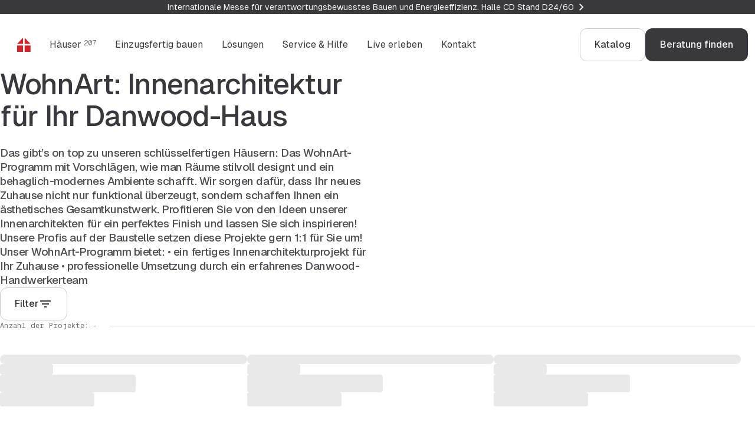

--- FILE ---
content_type: text/html; charset=utf-8
request_url: https://www.danwood.at/wohnart-interiordesign
body_size: 52477
content:
<!DOCTYPE html><html lang="de-AT" data-sentry-component="RootLayout" data-sentry-source-file="layout.tsx"><head><meta charSet="utf-8"/><meta name="viewport" content="width=device-width, initial-scale=1"/><link rel="stylesheet" href="/_next/static/css/8fd8c5218efc9cb2.css" data-precedence="next"/><link rel="stylesheet" href="/_next/static/css/6f04f295c4bac248.css" data-precedence="next"/><link rel="stylesheet" href="/_next/static/css/0b56ffb2975bf7d1.css" data-precedence="next"/><link rel="stylesheet" href="/_next/static/css/dfbbec877dbb6c15.css" data-precedence="next"/><link rel="stylesheet" href="/_next/static/css/4cbd178ae0410eb8.css" data-precedence="next"/><link rel="stylesheet" href="/_next/static/css/6d02e4b68956350f.css" data-precedence="next"/><link rel="stylesheet" href="/_next/static/css/5cdc81072d758d9b.css" data-precedence="next"/><link rel="stylesheet" href="/_next/static/css/cae648ecabfdbbbf.css" data-precedence="next"/><link rel="stylesheet" href="/_next/static/css/9120958183302803.css" data-precedence="next"/><link rel="preload" as="script" fetchPriority="low" href="/_next/static/chunks/webpack-dcbf3ab459d3b1eb.js"/><script src="/_next/static/chunks/f816c298-4816d289403a2e28.js" async=""></script><script src="/_next/static/chunks/a1a1f17e-a4714af8313a8cda.js" async=""></script><script src="/_next/static/chunks/596-a945e2e9f56cb5a9.js" async=""></script><script src="/_next/static/chunks/main-app-a403e91615be1450.js" async=""></script><script src="/_next/static/chunks/884-c95730e6972d762f.js" async=""></script><script src="/_next/static/chunks/568-dc8a8f9b6db5da57.js" async=""></script><script src="/_next/static/chunks/856-414e009b66d95cfb.js" async=""></script><script src="/_next/static/chunks/app/layout-5ca2f9fa6c3191bd.js" async=""></script><script src="/_next/static/chunks/app/error-bd731f85ce370883.js" async=""></script><script src="/_next/static/chunks/app/global-error-f594fb10bc5f05c7.js" async=""></script><script src="/_next/static/chunks/af917fb3-e88a00ce6c78ce7d.js" async=""></script><script src="/_next/static/chunks/a043e50f-b7d5988d89512f8a.js" async=""></script><script src="/_next/static/chunks/cc8a3893-8c7bbf1ba347554b.js" async=""></script><script src="/_next/static/chunks/92e14166-4a06b788f3c05777.js" async=""></script><script src="/_next/static/chunks/500-95259df69f967201.js" async=""></script><script src="/_next/static/chunks/344-c6406e25bbe0b588.js" async=""></script><script src="/_next/static/chunks/app/%5B%5B...paths%5D%5D/page-e4a1a3c4dba5d993.js" async=""></script><link rel="preload" href="https://www.googletagmanager.com/gtm.js?id=GTM-W2G6ZT4V" as="script"/><title>Schlüsselfertiges Haus - Wohnart - Interior design | Danwood</title><meta name="description" content="Entdecken Sie unser komplettes Angebot für den schlüsselfertigen Hausbau. Sehen Sie, wie Sie Ihr eigenes Zuhause stilvoll und modern einrichten können."/><link rel="manifest" href="/manifest.json" crossorigin="use-credentials"/><meta name="robots" content="index, follow"/><link rel="canonical" href="https://www.danwood.at/wohnart-interiordesign"/><link rel="icon" href="/favicon.ico" type="image/x-icon" sizes="48x48"/><link rel="icon" href="/icon.png?6e6de105ffadd177" type="image/png" sizes="32x32"/><script src="/_next/static/chunks/polyfills-78c92fac7aa8fdd8.js" noModule=""></script></head><body><div><div class="Template_mgnl-template__ncqri Template_mgnl-template--white__6M7x1" data-sentry-component="EmptyTemplate" data-sentry-source-file="EmptyTemplate.tsx"><ul class="_notifications_6056f52" data-sentry-element="Notifications" data-sentry-component="MgnlNotificationsComponent" data-sentry-source-file="MgnlNotifications.tsx"><li class="_notifications__item_7f3a89a _-is-active_d5d97c3"><a class="_notifications-item_7d53c9a" data-sentry-element="NextLink" data-sentry-component="MagnoliaLink" data-sentry-source-file="MagnoliaLink.tsx" href="/klimahouse-bolzano-2026"><div class="_container_6fdc90e _notifications-item__content_de18629"><div class="_markdown_e3b1dfb _markdown--clamped_0e45f79" style="--line-clamp:2" data-sentry-element="Markdown" data-sentry-component="MgnlMarkdownComponent" data-sentry-source-file="MgnlMarkdown.tsx"><p class="_text_840a112 _text--small_ddbaa8b">Internationale Messe für verantwortungsbewusstes Bauen und Energieeffizienz. Halle CD Stand D24/60</p></div><span class="_icon_b778f0e _notifications-item__icon_45742fe" aria-labelledby="ChevronRight"><svg viewBox="0 0 24 24" xmlns="http://www.w3.org/2000/svg"><path d="M13.6 12L9 7.4L10.4 6L16.4 12L10.4 18L9 16.6L13.6 12Z"></path></svg></span></div></a></li></ul><div class="Navigation_navigation__ak1p_ Template_mgnl-template__navigation__DW8qM" data-nonprintable="true" data-sentry-element="Navigation" data-sentry-source-file="Navigation.tsx" data-sentry-component="Navigation"><div><div class="_container_6fdc90e Navigation_navigation__inner__XMdBe" data-sentry-element="Container" data-sentry-source-file="Navigation.tsx"><div><div class="_navigation_37443c5" data-test-id="navigation"><nav class="_navbar_51752d8 _navigation__bar_2e638af"><div class="_navbar__navigation_a384eca"><div class="_navbar__logo_b34d65e"><a class="_navbar-item_92078d6" data-sentry-element="NextLink" data-sentry-component="MagnoliaLink" data-sentry-source-file="MagnoliaLink.tsx" href="/"><span class="_navbar-item__icon_580b575"><span class="_icon_b778f0e _icon--custom_5a85a3b" style="color:#d1232a"><svg xmlns="http://www.w3.org/2000/svg" viewBox="0 0 24 24" fill="currentColor"><title>Danwood</title><path d="M11.03 13.2H1.01L1 23.99l10.03-.01V13.2ZM23.7898 13.21h-10.03V24l10.04-.01-.01-10.78ZM11.0198 0l-.01 10.53h-10L11.0198 0ZM13.71.01v10.52h10L13.71.01Z"></path></svg></span></span></a></div><ul class="_navbar__items_07c89fa"><li><button class="_navbar-item_92078d6"><span class="">Häuser<sup class="_navbar-item__suffix_e519e5e">207</sup></span></button></li><li><button class="_navbar-item_92078d6"><span class="">Einzugsfertig bauen</span></button></li><li><button class="_navbar-item_92078d6"><span class="">Lösungen</span></button></li><li><button class="_navbar-item_92078d6"><span class="">Service &amp; Hilfe</span></button></li><li><button class="_navbar-item_92078d6"><span class="">Live erleben</span></button></li><li><button class="_navbar-item_92078d6"><span class="">Kontakt</span></button></li></ul></div><div class="_navbar__menu_6198912"><button class="_navbar-item_92078d6"><span class="">Menü</span><span class="_navbar-item__icon_580b575"><span class="_icon_b778f0e" aria-labelledby="Menu"><svg viewBox="0 0 24 24" xmlns="http://www.w3.org/2000/svg"><path d="M3 18V16H21V18H3ZM3 13V11H21V13H3ZM3 8V6H21V8H3Z"></path></svg></span></span></button></div><div class="_buttons-group_ab744e0 _buttons-group--horizontal_3e4af6e _navbar__buttons_1ea348e"><div class="_buttons-group__inner_03015a6"><a class="_button_11003c0 _button--secondary_e60bb71" data-tracking="navigation-button" data-sentry-element="NextLink" data-sentry-component="MagnoliaLink" data-sentry-source-file="MagnoliaLink.tsx" href="/katalogbestellung"><span class="_button__text_414f675"><span class="_button__text-inner_1267d58" data-text="Katalog ">Katalog </span></span></a><a class="_button_11003c0 _button--primary_89704de" data-tracking="navigation-button" data-sentry-element="NextLink" data-sentry-component="MagnoliaLink" data-sentry-source-file="MagnoliaLink.tsx" href="/danwood-berater"><span class="_button__text_414f675"><span class="_button__text-inner_1267d58" data-text="Beratung finden">Beratung finden</span></span></a></div></div></nav><div class="_navigation__inner_d2aa90d"><div class="_navigation__panel_164596c"><button class="_button_11003c0 _button--tertiary_38a7af0 _button--icon-only_a70c42d _navigation__panel-button_08e4d32 _-is-hidden_c10ac49"><span class="_button__icon_813aef3"><span class="_icon_b778f0e" aria-labelledby="ArrowLeft"><svg viewBox="0 0 24 24" xmlns="http://www.w3.org/2000/svg"><path d="M7.825 13L13.425 18.6L12 20L4 12L12 4L13.425 5.4L7.825 11H20V13H7.825Z"></path></svg></span></span></button><p class="_text_840a112">Menü</p><button class="_button_11003c0 _button--tertiary_38a7af0 _button--icon-only_a70c42d _navigation__panel-button_08e4d32"><span class="_button__icon_813aef3"><span class="_icon_b778f0e" aria-labelledby="Close"><svg viewBox="0 0 24 24" xmlns="http://www.w3.org/2000/svg"><path d="M6.4 19L5 17.6L10.6 12L5 6.4L6.4 5L12 10.6L17.6 5L19 6.4L13.4 12L19 17.6L17.6 19L12 13.4L6.4 19Z"></path></svg></span></span></button></div><div class="_navigation__scene_298eac8"><div class="_navigation__categories_f05b803"><nav class="_navigation__links_9911fb5"><ul class="_links-list_86c3195 _links-list--vertical_7946af0"><li class="_links-list__item_b7b3800"><button class="_text_840a112 _text--lead_029a843 _link_b62c1f1 _link--big_637749a _link--full-width_d7aaa04"><span>Häuser<span class="_text_840a112 _text--caption_2479943 _text--mono_e0fb3bc _link__suffix_afa4b2e"> 207</span></span><span class="_link__icon_43d9805"><span class="_icon_b778f0e" aria-labelledby="ChevronRight"><svg viewBox="0 0 24 24" xmlns="http://www.w3.org/2000/svg"><path d="M13.6 12L9 7.4L10.4 6L16.4 12L10.4 18L9 16.6L13.6 12Z"></path></svg></span></span></button></li><li class="_links-list__item_b7b3800"><button class="_text_840a112 _text--lead_029a843 _link_b62c1f1 _link--big_637749a _link--full-width_d7aaa04"><span>Einzugsfertig bauen</span><span class="_link__icon_43d9805"><span class="_icon_b778f0e" aria-labelledby="ChevronRight"><svg viewBox="0 0 24 24" xmlns="http://www.w3.org/2000/svg"><path d="M13.6 12L9 7.4L10.4 6L16.4 12L10.4 18L9 16.6L13.6 12Z"></path></svg></span></span></button></li><li class="_links-list__item_b7b3800"><button class="_text_840a112 _text--lead_029a843 _link_b62c1f1 _link--big_637749a _link--full-width_d7aaa04"><span>Lösungen</span><span class="_link__icon_43d9805"><span class="_icon_b778f0e" aria-labelledby="ChevronRight"><svg viewBox="0 0 24 24" xmlns="http://www.w3.org/2000/svg"><path d="M13.6 12L9 7.4L10.4 6L16.4 12L10.4 18L9 16.6L13.6 12Z"></path></svg></span></span></button></li><li class="_links-list__item_b7b3800"><button class="_text_840a112 _text--lead_029a843 _link_b62c1f1 _link--big_637749a _link--full-width_d7aaa04"><span>Service &amp; Hilfe</span><span class="_link__icon_43d9805"><span class="_icon_b778f0e" aria-labelledby="ChevronRight"><svg viewBox="0 0 24 24" xmlns="http://www.w3.org/2000/svg"><path d="M13.6 12L9 7.4L10.4 6L16.4 12L10.4 18L9 16.6L13.6 12Z"></path></svg></span></span></button></li><li class="_links-list__item_b7b3800"><button class="_text_840a112 _text--lead_029a843 _link_b62c1f1 _link--big_637749a _link--full-width_d7aaa04"><span>Live erleben</span><span class="_link__icon_43d9805"><span class="_icon_b778f0e" aria-labelledby="ChevronRight"><svg viewBox="0 0 24 24" xmlns="http://www.w3.org/2000/svg"><path d="M13.6 12L9 7.4L10.4 6L16.4 12L10.4 18L9 16.6L13.6 12Z"></path></svg></span></span></button></li><li class="_links-list__item_b7b3800"><button class="_text_840a112 _text--lead_029a843 _link_b62c1f1 _link--big_637749a _link--full-width_d7aaa04"><span>Kontakt</span><span class="_link__icon_43d9805"><span class="_icon_b778f0e" aria-labelledby="ChevronRight"><svg viewBox="0 0 24 24" xmlns="http://www.w3.org/2000/svg"><path d="M13.6 12L9 7.4L10.4 6L16.4 12L10.4 18L9 16.6L13.6 12Z"></path></svg></span></span></button></li></ul></nav><div class="_buttons-group_ab744e0 _buttons-group--auto_cae9a4e _buttons-group--stretch_79f0bcc"><div class="_buttons-group__inner_03015a6"><a class="_button_11003c0 _button--secondary_e60bb71" data-tracking="navigation-button" data-sentry-element="NextLink" data-sentry-component="MagnoliaLink" data-sentry-source-file="MagnoliaLink.tsx" href="/katalogbestellung"><span class="_button__text_414f675"><span class="_button__text-inner_1267d58" data-text="Katalog ">Katalog </span></span></a><a class="_button_11003c0 _button--primary_89704de" data-tracking="navigation-button" data-sentry-element="NextLink" data-sentry-component="MagnoliaLink" data-sentry-source-file="MagnoliaLink.tsx" href="/danwood-berater"><span class="_button__text_414f675"><span class="_button__text-inner_1267d58" data-text="Beratung finden">Beratung finden</span></span></a></div></div></div><div class="_navigation__mega-menu_7892805"></div></div></div></div></div></div></div></div><div class="Template_mgnl-template__content__NM0cY"><section class="_section_b8dabdc _section--background-white_64a70fd" data-sentry-element="Section" data-sentry-source-file="ListingInteriors.tsx"><div class="_section__header_ef42a64" data-sentry-element="Section.Header" data-sentry-source-file="ListingInteriors.tsx"><div class="_container_6fdc90e" data-sentry-element="Container" data-sentry-source-file="ListingInteriors.tsx"><header class="_heading_6d29901" data-sentry-element="Heading" data-sentry-source-file="ListingInteriors.tsx"><div class="_heading__inner_c40c133"><div class="_grid_aed7220 _grid--gap-small_0dcc646"><div class="_grid-item_b0599b4 _grid-item--mobile-12_117d2a4 _grid-item--desktop-6_fe678f7"><h1 class="_title_05fe31c _title--h1_b7e9c04">WohnArt: Innenarchitektur für Ihr Danwood-Haus</h1></div></div></div><div class="_heading__content_39fb148"><div class="_grid_aed7220 _grid--gap-small_0dcc646" data-sentry-element="Grid" data-sentry-source-file="ListingInteriors.tsx"><div class="_grid-item_b0599b4 _grid-item--mobile-12_117d2a4 _grid-item--desktop-6_fe678f7" data-sentry-element="Grid.Item" data-sentry-source-file="ListingInteriors.tsx"><div class="_markdown_e3b1dfb" data-sentry-element="Markdown" data-sentry-component="MgnlMarkdownComponent" data-sentry-source-file="MgnlMarkdown.tsx"><p class="_text_840a112 _text--lead_029a843">Das gibt’s on top zu unseren schlüsselfertigen Häusern: Das WohnArt-Programm mit Vorschlägen, wie man Räume stilvoll designt und ein behaglich-modernes Ambiente schafft. Wir sorgen dafür, dass Ihr neues Zuhause nicht nur funktional überzeugt, sondern schaffen Ihnen ein ästhetisches Gesamtkunstwerk. Profitieren Sie von den Ideen unserer Innenarchitekten für ein perfektes Finish und lassen Sie sich inspirieren! Unsere Profis auf der Baustelle setzen diese Projekte gern 1:1 für Sie um! Unser WohnArt-Programm bietet: • ein fertiges Innenarchitekturprojekt für Ihr Zuhause • professionelle Umsetzung durch ein erfahrenes Danwood-Handwerkerteam</p></div></div></div><button class="_button_11003c0 _button--secondary_e60bb71" data-sentry-element="Button" data-sentry-source-file="InteriorsFilters.tsx"><span class="_button__text_414f675"><span class="_button__text-inner_1267d58" data-text="Filter">Filter</span></span><span class="_button__icon_813aef3"><span class="_icon_b778f0e" aria-labelledby="Filters"><svg viewBox="0 0 24 24" xmlns="http://www.w3.org/2000/svg"><path d="M10 18V16H14V18H10ZM6 13V11H18V13H6ZM3 8V6H21V8H3Z"></path></svg></span></span></button><div class="_divider_76950f3" data-sentry-element="Divider" data-sentry-source-file="InteriorsFilters.tsx"><span class="_text_840a112 _text--state-neutral_d33db56 _text--caption_2479943 _text--mono_e0fb3bc _divider__label_144aa77">Anzahl der Projekte: -</span></div><form></form></div></header></div></div><div class="_container_6fdc90e" data-sentry-element="Container" data-sentry-source-file="ListingInteriors.tsx"><div class=""><div class="_grid_aed7220 _grid--gap-small_0dcc646 _grid-masonry__inner_237c48e"><div class="_grid-item_b0599b4 _grid-item--grow_68a12d7 _grid-item--mobile-12_117d2a4 _grid-item--tablet-6_988edd8 _grid-item--desktop-4_b95245f"><div data-sentry-component="SkeletonInteriorCard" data-sentry-source-file="SkeletonInteriorCard.tsx"><div class="_skeleton_ab3fe19 _skeleton--type-shape_cd05efb _skeleton--radius-medium_4551063" style="--ratio:1.25" data-sentry-element="Skeleton" data-sentry-source-file="SkeletonInteriorCard.tsx"></div><div class="_stack_623c8e5 _stack--gap-x-small_1009af6 _stack--padding-y-medium_8a1ff9b _stack--padding-x-large_986db13" style="flex-direction:column" data-sentry-element="Stack" data-sentry-source-file="SkeletonInteriorCard.tsx"><div class="_skeleton_ab3fe19 undefined _skeleton--radius-2x-small_7df84bd" style="width:90px" data-sentry-element="Skeleton" data-sentry-source-file="SkeletonInteriorCard.tsx"><span class="_text_840a112 _text--caption_2479943 _skeleton__text_a9052c3"> </span></div><div class="_skeleton_ab3fe19 undefined _skeleton--radius-2x-small_7df84bd" style="width:55%" data-sentry-element="Skeleton" data-sentry-source-file="SkeletonInteriorCard.tsx"><span class="_title_05fe31c _title--h4_1f9ac2e _skeleton__title_bfb08bf"> </span></div><span></span><div class="_skeleton_ab3fe19 undefined _skeleton--radius-2x-small_7df84bd" style="width:160px" data-sentry-element="Skeleton" data-sentry-source-file="SkeletonInteriorCard.tsx"><span class="_text_840a112 _skeleton__text_a9052c3"> </span></div><span></span></div></div></div><div class="_grid-item_b0599b4 _grid-item--grow_68a12d7 _grid-item--mobile-12_117d2a4 _grid-item--tablet-6_988edd8 _grid-item--desktop-4_b95245f"><div data-sentry-component="SkeletonInteriorCard" data-sentry-source-file="SkeletonInteriorCard.tsx"><div class="_skeleton_ab3fe19 _skeleton--type-shape_cd05efb _skeleton--radius-medium_4551063" style="--ratio:0.75" data-sentry-element="Skeleton" data-sentry-source-file="SkeletonInteriorCard.tsx"></div><div class="_stack_623c8e5 _stack--gap-x-small_1009af6 _stack--padding-y-medium_8a1ff9b _stack--padding-x-large_986db13" style="flex-direction:column" data-sentry-element="Stack" data-sentry-source-file="SkeletonInteriorCard.tsx"><div class="_skeleton_ab3fe19 undefined _skeleton--radius-2x-small_7df84bd" style="width:90px" data-sentry-element="Skeleton" data-sentry-source-file="SkeletonInteriorCard.tsx"><span class="_text_840a112 _text--caption_2479943 _skeleton__text_a9052c3"> </span></div><div class="_skeleton_ab3fe19 undefined _skeleton--radius-2x-small_7df84bd" style="width:55%" data-sentry-element="Skeleton" data-sentry-source-file="SkeletonInteriorCard.tsx"><span class="_title_05fe31c _title--h4_1f9ac2e _skeleton__title_bfb08bf"> </span></div><span></span><div class="_skeleton_ab3fe19 undefined _skeleton--radius-2x-small_7df84bd" style="width:160px" data-sentry-element="Skeleton" data-sentry-source-file="SkeletonInteriorCard.tsx"><span class="_text_840a112 _skeleton__text_a9052c3"> </span></div><span></span></div></div></div><div class="_grid-item_b0599b4 _grid-item--grow_68a12d7 _grid-item--mobile-12_117d2a4 _grid-item--tablet-6_988edd8 _grid-item--desktop-4_b95245f"><div data-sentry-component="SkeletonInteriorCard" data-sentry-source-file="SkeletonInteriorCard.tsx"><div class="_skeleton_ab3fe19 _skeleton--type-shape_cd05efb _skeleton--radius-medium_4551063" style="--ratio:1.5" data-sentry-element="Skeleton" data-sentry-source-file="SkeletonInteriorCard.tsx"></div><div class="_stack_623c8e5 _stack--gap-x-small_1009af6 _stack--padding-y-medium_8a1ff9b _stack--padding-x-large_986db13" style="flex-direction:column" data-sentry-element="Stack" data-sentry-source-file="SkeletonInteriorCard.tsx"><div class="_skeleton_ab3fe19 undefined _skeleton--radius-2x-small_7df84bd" style="width:90px" data-sentry-element="Skeleton" data-sentry-source-file="SkeletonInteriorCard.tsx"><span class="_text_840a112 _text--caption_2479943 _skeleton__text_a9052c3"> </span></div><div class="_skeleton_ab3fe19 undefined _skeleton--radius-2x-small_7df84bd" style="width:55%" data-sentry-element="Skeleton" data-sentry-source-file="SkeletonInteriorCard.tsx"><span class="_title_05fe31c _title--h4_1f9ac2e _skeleton__title_bfb08bf"> </span></div><span></span><div class="_skeleton_ab3fe19 undefined _skeleton--radius-2x-small_7df84bd" style="width:160px" data-sentry-element="Skeleton" data-sentry-source-file="SkeletonInteriorCard.tsx"><span class="_text_840a112 _skeleton__text_a9052c3"> </span></div><span></span></div></div></div></div></div><div class="_section__footer_25372b9 _section__footer--center_9d2083f"><div class="_stack_623c8e5 _stack--gap-small_28c0352" style="flex-direction:column;align-items:center"><div></div></div></div></div></section><div class="_container_6fdc90e" data-sentry-element="Container" data-sentry-source-file="ListingInteriors.tsx"><section class="_section_b8dabdc _section--background-white_64a70fd _section--following_615d1bd" data-sentry-element="Section" data-sentry-source-file="ListingInteriors.tsx"><div><div class="_stack_623c8e5 _stack--gap-small_28c0352" style="flex-direction:column" data-sentry-element="Stack" data-sentry-source-file="MgnlSeoBlock.tsx"><h2 class="_text_840a112 _text--small_ddbaa8b" data-sentry-element="Text" data-sentry-source-file="MgnlSeoBlock.tsx">Wohnart by Danwood: Professionelle Ausstattungspakete für Ihr Fertighaus</h2><div class="_markdown_e3b1dfb" data-sentry-element="Markdown" data-sentry-component="MgnlMarkdownComponent" data-sentry-source-file="MgnlMarkdown.tsx"><p class="_text_840a112 _text--caption_2479943">Das <strong>Wohnart-Programm von Danwood</strong> ist ein umfassendes Angebot fertiger <strong>Ausstattungspakete</strong>, das für Kunden entwickelt wurde, die von einer stimmigen und eleganten <strong>Inneneinrichtung</strong> ohne Stress und Unsicherheit träumen. Mit der Wahl eines unserer Pakete erhalten Sie die Gewissheit, dass der gesamte <strong>Innenausbau Ihres Hauses schlüsselfertig</strong> von einem einzigen, bewährten Auftragnehmer realisiert wird. Dies garantiert ein harmonisches Design und höchste Qualität in jeder Phase des Projekts. Es ist die ideale Lösung für alle, die sowohl Zeitersparnis als auch Budgetsicherheit schätzen.</p><p class="_text_840a112 _text--caption_2479943">Der entscheidende Vorteil des Wohnart-Programms liegt in seiner Vollständigkeit. Unsere fertigen <strong>Einrichtungskonzepte</strong> umfassen alles, was zur Gestaltung eines Traumhauses notwendig ist: von hochwertigen Bodenbelägen über sorgfältig ausgewählte Fliesen bis hin zur kompletten <strong>Sanitärausstattung</strong>, Innentüren und professionellen Malerarbeiten. So wird die <strong>Planung des Innendesigns</strong> einfach und angenehm. Unsere Pakete garantieren die Verwendung ausschließlich geprüfter Materialien von renommierten Herstellern, was Langlebigkeit und Ästhetik für Jahre sichert.</p><p class="_text_840a112 _text--caption_2479943">Im Rahmen des Wohnart-Programms bieten wir verschiedene <strong>Stilwelten für die Innenausstattung</strong> an, sodass jeder die ideale Lösung für sich finden kann. Wir bieten unter anderem den zeitlosen <strong>Klassischen Stil</strong>, der sich durch Eleganz und warme Farbtöne auszeichnet, den minimalistischen und funktionalen <strong>Modernen Stil</strong> sowie den von natürlicher Wärme und hellen Farben geprägten <strong>Skandinavischen Stil</strong>. Jede Designlinie ist eine durchdachte Komposition aus Farben, Materialien und Ausstattungen, die ein stimmiges und harmonisches Gesamtbild in Ihrem <strong>Danwood-Haus</strong> schafft.</p></div></div></div></section></div></div><div class="Template_mgnl-template__footer__U04I_" data-nonprintable="true"><div class="_container_6fdc90e Template_mgnl-template__breadcrumbs__VsP3q"><script>(self.__next_s=self.__next_s||[]).push([0,{"type":"application/ld+json","data-sentry-element":"Script","data-sentry-component":"SchemaScript","data-sentry-source-file":"schemaScript.tsx","children":"{\"@context\":\"https://schema.org\",\"@type\":\"BreadcrumbList\",\"itemListElement\":[{\"@type\":\"ListItem\",\"position\":1,\"name\":\"Startseite\",\"item\":\"https://www.danwood.at/\"},{\"@type\":\"ListItem\",\"position\":2,\"name\":\"WohnArt: Innenarchitektur für Ihr Danwood-Haus\",\"item\":\"https://www.danwood.at/wohnart-interiordesign\"}]}","id":"breadcrumbs-schema"}])</script><nav class="_breadcrumbs_827058a" data-sentry-element="BreadcrumbsComponent" data-sentry-source-file="Breadcrumbs.tsx"><div class="_breadcrumbs__logo_18b3b48"><a class="_text_840a112 _text--caption_2479943 _link_b62c1f1 _link--small_7f94829" data-sentry-element="NextLink" data-sentry-component="MagnoliaLink" data-sentry-source-file="MagnoliaLink.tsx" href="/"><span class="_link__icon_43d9805"><span class="_icon_b778f0e _icon--custom_5a85a3b"><svg xmlns="http://www.w3.org/2000/svg" viewBox="0 0 24 24" fill="currentColor"><title>Danwood</title><path d="M11.03 13.2H1.01L1 23.99l10.03-.01V13.2ZM23.7898 13.21h-10.03V24l10.04-.01-.01-10.78ZM11.0198 0l-.01 10.53h-10L11.0198 0ZM13.71.01v10.52h10L13.71.01Z"></path></svg></span></span></a></div><ul class="_breadcrumbs__items_4b0e81c"><li class="_breadcrumbs__link_54f4b03"><span class="_icon_b778f0e _breadcrumbs__separator_a0295f9" aria-labelledby="ChevronRight"><svg viewBox="0 0 24 24" xmlns="http://www.w3.org/2000/svg"><path d="M13.6 12L9 7.4L10.4 6L16.4 12L10.4 18L9 16.6L13.6 12Z"></path></svg></span><span class="_text_840a112 _text--caption_2479943 _link_b62c1f1 _link--small_7f94829"><span>WohnArt: Innenarchitektur für Ihr Danwood-Haus</span></span></li></ul></nav></div><div class="_container_6fdc90e Template_mgnl-template__footer-jumbotron__lKllU"><div><div class="_jumbotron_4175f9a" data-sentry-element="Jumbotron" data-sentry-source-file="MgnlJumbotron.tsx"><picture style="display:contents"><source media="(min-width: 1025px)" srcSet="/_next/image?url=https%3A%2F%2Fdanwood-production-magnolia-assets.s3.eu-central-1.amazonaws.com%2FStrona%2520G%25C5%2582%25C3%25B3wna%252Fcatalog-desktop-de.png&amp;w=1356&amp;q=75 1x, /_next/image?url=https%3A%2F%2Fdanwood-production-magnolia-assets.s3.eu-central-1.amazonaws.com%2FStrona%2520G%25C5%2582%25C3%25B3wna%252Fcatalog-desktop-de.png&amp;w=1556&amp;q=75 2x"/><source media="(min-width: 768px)" srcSet="/_next/image?url=https%3A%2F%2Fdanwood-production-magnolia-assets.s3.eu-central-1.amazonaws.com%2FStrona%2520G%25C5%2582%25C3%25B3wna%252Fcatalog-desktop-de.png&amp;w=1025&amp;q=75 1x, /_next/image?url=https%3A%2F%2Fdanwood-production-magnolia-assets.s3.eu-central-1.amazonaws.com%2FStrona%2520G%25C5%2582%25C3%25B3wna%252Fcatalog-desktop-de.png&amp;w=1556&amp;q=75 2x"/><img class="_image_e178a37 _jumbotron__image_d3c0636" alt="" loading="lazy" width="768" height="1536" decoding="async" srcSet="/_next/image?url=https%3A%2F%2Fdanwood-production-magnolia-assets.s3.eu-central-1.amazonaws.com%2FStrona%2520G%25C5%2582%25C3%25B3wna%252Fcatalog-mobile-de.png&amp;w=768&amp;q=75 1x, /_next/image?url=https%3A%2F%2Fdanwood-production-magnolia-assets.s3.eu-central-1.amazonaws.com%2FStrona%2520G%25C5%2582%25C3%25B3wna%252Fcatalog-mobile-de.png&amp;w=1556&amp;q=75 2x" src="/_next/image?url=https%3A%2F%2Fdanwood-production-magnolia-assets.s3.eu-central-1.amazonaws.com%2FStrona%2520G%25C5%2582%25C3%25B3wna%252Fcatalog-mobile-de.png&amp;w=1556&amp;q=75"/></picture><div class="_jumbotron__content_1e4b3c6"><div><h2 class="_title_05fe31c _title--h3_4719fdc" data-sentry-element="Title" data-sentry-source-file="MgnlJumbotron.tsx">Kostenloser Katalog</h2><span class="_title_05fe31c _title--fancy_cd51ca0 _title--h3_4719fdc">Bestellen Sie noch heute!</span></div><div><div><ul class="_text_840a112 _text--lead_029a843 _list_53b4499 undefined"><li class="_list-item_f2cac92 _list-item--icon_532d95c" data-sentry-element="List.Item" data-sentry-component="MgnlListItemComponent" data-sentry-source-file="MgnlListItem.tsx"><span class="_list-item__icon_a0adbaa"><span class="_icon_b778f0e" aria-labelledby="Check"><svg viewBox="0 0 24 24" xmlns="http://www.w3.org/2000/svg"><path d="M8.99999 16.2L4.79999 12L3.39999 13.4L8.99999 19L21 6.99998L19.6 5.59998L8.99999 16.2Z"></path></svg></span></span><span class="_list-item__text_0a59d69">Über 200 Hausideen an einem Ort</span></li><li class="_list-item_f2cac92 _list-item--icon_532d95c" data-sentry-element="List.Item" data-sentry-component="MgnlListItemComponent" data-sentry-source-file="MgnlListItem.tsx"><span class="_list-item__icon_a0adbaa"><span class="_icon_b778f0e" aria-labelledby="Check"><svg viewBox="0 0 24 24" xmlns="http://www.w3.org/2000/svg"><path d="M8.99999 16.2L4.79999 12L3.39999 13.4L8.99999 19L21 6.99998L19.6 5.59998L8.99999 16.2Z"></path></svg></span></span><span class="_list-item__text_0a59d69">Inspirierende Grundrisse &amp; Innenarchitektur</span></li><li class="_list-item_f2cac92 _list-item--icon_532d95c" data-sentry-element="List.Item" data-sentry-component="MgnlListItemComponent" data-sentry-source-file="MgnlListItem.tsx"><span class="_list-item__icon_a0adbaa"><span class="_icon_b778f0e" aria-labelledby="Check"><svg viewBox="0 0 24 24" xmlns="http://www.w3.org/2000/svg"><path d="M8.99999 16.2L4.79999 12L3.39999 13.4L8.99999 19L21 6.99998L19.6 5.59998L8.99999 16.2Z"></path></svg></span></span><span class="_list-item__text_0a59d69">Kostenlos &amp; bequem nach Hause geliefert</span></li></ul></div></div><div class="_buttons-group_ab744e0 _buttons-group--auto_cae9a4e _jumbotron__buttons_63bf70c"><div class="_buttons-group__inner_03015a6"><div><a class="_button_11003c0 _button--primary_89704de _button--light_3d1a3cb" data-tracking="jumbotron-button" data-sentry-element="NextLink" data-sentry-component="MagnoliaLink" data-sentry-source-file="MagnoliaLink.tsx" href="/katalogbestellung"><span class="_button__text_414f675"><span class="_button__text-inner_1267d58" data-text="Katalogbestellen">Katalogbestellen</span></span><span class="_button__icon_813aef3"><span class="_icon_b778f0e" aria-labelledby="ArrowRight"><svg viewBox="0 0 24 24" xmlns="http://www.w3.org/2000/svg"><path d="M12 4L10.59 5.41L16.17 11H4V13H16.17L10.59 18.59L12 20L20 12L12 4Z"></path></svg></span></span></a></div></div></div></div></div></div></div><div><footer class="_footer_f875955" data-test-id="footer" data-sentry-element="Footer" data-sentry-component="MgnlFooterComponent" data-sentry-source-file="MgnlFooter.tsx"><div class="_container_6fdc90e"><div class="_footer__inner_ac3be79"><div class="_footer__search-box_bc983f4"><div class="_search-box_f1ce045" data-test-id="dealers-search" data-nonprintable="true" data-sentry-element="SearchBox" data-sentry-component="DealersSearchBox" data-sentry-source-file="DealersSearchBox.tsx"><div class="_search-box__inner_d55d74c"><div class="_search-box__content_188fe80"><div class="_search-box__title_010d636"><span class="_title_05fe31c _title--h3_4719fdc">Danwood-Berater finden</span></div><p class="_text_840a112 _text--small_ddbaa8b">Nutzen Sie die Unterstützung eines Spezialisten in Ihrer Region!</p></div><div class="_search-box__form_d526bc1"><form><div class="_form-field_580cb1b _form-field--default_e54cd22" data-sentry-element="FormField" data-sentry-source-file="DealersSearchBox.tsx"><label class="_text_840a112 _label_2cfa101" for="search">Postleitzahl :</label><div class="_form-field__input_23deb07"><span class="_input_58d81f6"><input class="_input__inner_fd0b027" type="search" id="search" size="10" placeholder="PLZ eing." data-sentry-element="Input" data-sentry-source-file="DealersSearchBox.tsx" value=""/></span><button class="_button_11003c0 _button--primary_89704de" type="submit" data-sentry-element="Button" data-sentry-source-file="DealersSearchBox.tsx"><span class="_button__text_414f675"><span class="_button__text-inner_1267d58" data-text="Suchen">Suchen</span></span></button></div><span class="_text_840a112 _text--caption_2479943 _form-field__caption_ad075a5">Beispiel: 12345</span></div></form></div></div></div></div><div class="_footer__links_63aba30"><div class="_footer__links-item_65c8958"><ul class="_links-list_86c3195 _links-list--auto_5a46f06"><li class="_links-list__item_b7b3800"><a class="_text_840a112 _text--lead_029a843 _link_b62c1f1 _link--big_637749a" data-tracking="footer-primary-link" data-sentry-element="NextLink" data-sentry-component="MagnoliaLink" data-sentry-source-file="MagnoliaLink.tsx" href="/projekte"><span>Hausprojekte</span></a></li><li class="_links-list__item_b7b3800"><a class="_text_840a112 _text--lead_029a843 _link_b62c1f1 _link--big_637749a" data-tracking="footer-primary-link" data-sentry-element="NextLink" data-sentry-component="MagnoliaLink" data-sentry-source-file="MagnoliaLink.tsx" href="/leistung"><span>Leistung</span></a></li><li class="_links-list__item_b7b3800"><a class="_text_840a112 _text--lead_029a843 _link_b62c1f1 _link--big_637749a" data-tracking="footer-primary-link" data-sentry-element="NextLink" data-sentry-component="MagnoliaLink" data-sentry-source-file="MagnoliaLink.tsx" href="/technologie"><span>Technologie</span></a></li><li class="_links-list__item_b7b3800"><a class="_text_840a112 _text--lead_029a843 _link_b62c1f1 _link--big_637749a" data-tracking="footer-primary-link" data-sentry-element="NextLink" data-sentry-component="MagnoliaLink" data-sentry-source-file="MagnoliaLink.tsx" href="/uber-uns"><span>Firmenprofil</span></a></li></ul></div><div class="_footer__links-item_65c8958"><ul class="_links-list_86c3195 _links-list--auto_5a46f06"><li class="_links-list__item_b7b3800"><a class="_text_840a112 _link_b62c1f1 _link--medium_afdc73a" data-tracking="footer-secondary-link" data-sentry-element="NextLink" data-sentry-component="MagnoliaLink" data-sentry-source-file="MagnoliaLink.tsx" href="/uber-uns"><span>Über Danwood</span></a></li><li class="_links-list__item_b7b3800"><a class="_text_840a112 _link_b62c1f1 _link--medium_afdc73a" data-tracking="footer-secondary-link" data-sentry-element="NextLink" data-sentry-component="MagnoliaLink" data-sentry-source-file="MagnoliaLink.tsx" href="/kontakt"><span>Impressum</span></a></li><li class="_links-list__item_b7b3800"><a class="_text_840a112 _link_b62c1f1 _link--medium_afdc73a" data-tracking="footer-secondary-link" data-sentry-element="NextLink" data-sentry-component="MagnoliaLink" data-sentry-source-file="MagnoliaLink.tsx" href="/faq"><span>FAQ</span></a></li></ul></div></div><div class="_footer__content_749e3f2"><div><div class="_logo-cloud_35934bd _logo-cloud--small_63054a4"><ul class="_logo-cloud__list_48ef830"><li class="_logo-cloud__item_c79b80d"><picture style="display:contents"><img class="_image_e178a37" alt="" loading="lazy" width="90" height="90" decoding="async" src="https://danwood-production-magnolia-assets.s3.eu-central-1.amazonaws.com/Certyfikaty%2Fbopas.svg" data-sentry-element="Image" data-sentry-component="MgnlImageComponent" data-sentry-source-file="MgnlImage.tsx"/></picture></li><li class="_logo-cloud__item_c79b80d"><picture style="display:contents"><img class="_image_e178a37" alt="" loading="lazy" width="90" height="90" decoding="async" src="https://danwood-production-magnolia-assets.s3.eu-central-1.amazonaws.com/Certyfikaty%2Fiso.svg" data-sentry-element="Image" data-sentry-component="MgnlImageComponent" data-sentry-source-file="MgnlImage.tsx"/></picture></li><li class="_logo-cloud__item_c79b80d"><picture style="display:contents"><img class="_image_e178a37" alt="" loading="lazy" width="90" height="90" decoding="async" src="https://danwood-production-magnolia-assets.s3.eu-central-1.amazonaws.com/Certyfikaty%2Fqdf.svg" data-sentry-element="Image" data-sentry-component="MgnlImageComponent" data-sentry-source-file="MgnlImage.tsx"/></picture></li><li class="_logo-cloud__item_c79b80d"><picture style="display:contents"><img class="_image_e178a37" alt="" loading="lazy" width="90" height="90" decoding="async" src="https://danwood-production-magnolia-assets.s3.eu-central-1.amazonaws.com/Certyfikaty%2Fral.svg" data-sentry-element="Image" data-sentry-component="MgnlImageComponent" data-sentry-source-file="MgnlImage.tsx"/></picture></li><li class="_logo-cloud__item_c79b80d"><picture style="display:contents"><img class="_image_e178a37" alt="" loading="lazy" width="90" height="90" decoding="async" src="https://danwood-production-magnolia-assets.s3.eu-central-1.amazonaws.com/Certyfikaty%2Fsta.svg" data-sentry-element="Image" data-sentry-component="MgnlImageComponent" data-sentry-source-file="MgnlImage.tsx"/></picture></li></ul></div></div><div><p class="_text_840a112 _text--state-neutral_d33db56 _text--small_ddbaa8b" data-sentry-element="Text" data-sentry-component="MgnlTextComponent" data-sentry-source-file="MgnlText.tsx">Wir sind ein in Europa geschätzter, zertifizierter Hersteller von schlüsselfertigen Holzfertighäusern mit 25 Jahren Erfahrung.</p></div></div><div class="_footer__bottom_dc5d3fe"><div class="_footer__bottom-links_42bb7f3"><ul class="_links-list_86c3195 _links-list--horizontal_b3d079e"><li class="_links-list__item_b7b3800"><a class="_text_840a112 _text--caption_2479943 _link_b62c1f1 _link--small_7f94829" data-tracking="footer-bottom-link" data-sentry-element="NextLink" data-sentry-component="MagnoliaLink" data-sentry-source-file="MagnoliaLink.tsx" href="/kontakt"><span>Impressum</span></a></li><li class="_links-list__item_b7b3800"><a class="_text_840a112 _text--caption_2479943 _link_b62c1f1 _link--small_7f94829" data-tracking="footer-bottom-link" data-sentry-element="NextLink" data-sentry-component="MagnoliaLink" data-sentry-source-file="MagnoliaLink.tsx" href="/datenschutzerklarung-und-cookies"><span>Datenschutzbestimmungen</span></a></li><li class="_links-list__item_b7b3800"><a class="_text_840a112 _text--caption_2479943 _link_b62c1f1 _link--small_7f94829" data-tracking="footer-bottom-link" data-sentry-element="NextLink" data-sentry-component="MagnoliaLink" data-sentry-source-file="MagnoliaLink.tsx" href="/barrierefreiheitserklarung"><span>Barrierefreiheitserklärung</span></a></li><li class="_links-list__item_b7b3800"><a class="_text_840a112 _text--caption_2479943 _link_b62c1f1 _link--small_7f94829" data-tracking="footer-bottom-link" data-sentry-element="NextLink" data-sentry-component="MagnoliaLink" data-sentry-source-file="MagnoliaLink.tsx" href="/sitemap"><span>Sitemap</span></a></li><li class="_links-list__item_b7b3800"><button class="_text_840a112 _text--caption_2479943 _link_b62c1f1 _link--small_7f94829 _link--icon-before_77d87ac" data-test-id="region-list" data-sentry-element="Link" data-sentry-source-file="RegionList.tsx"><span>Österreich (AT)</span><span class="_link__icon_43d9805"><span class="_icon_b778f0e" aria-labelledby="Location"><svg viewBox="0 0 24 24" xmlns="http://www.w3.org/2000/svg"><path d="M12 12C12.55 12 13.0208 11.8042 13.4125 11.4125C13.8042 11.0208 14 10.55 14 10C14 9.45 13.8042 8.97917 13.4125 8.5875C13.0208 8.19583 12.55 8 12 8C11.45 8 10.9792 8.19583 10.5875 8.5875C10.1958 8.97917 10 9.45 10 10C10 10.55 10.1958 11.0208 10.5875 11.4125C10.9792 11.8042 11.45 12 12 12ZM12 19.35C14.0333 17.4833 15.5417 15.7875 16.525 14.2625C17.5083 12.7375 18 11.3833 18 10.2C18 8.38333 17.4208 6.89583 16.2625 5.7375C15.1042 4.57917 13.6833 4 12 4C10.3167 4 8.89583 4.57917 7.7375 5.7375C6.57917 6.89583 6 8.38333 6 10.2C6 11.3833 6.49167 12.7375 7.475 14.2625C8.45833 15.7875 9.96667 17.4833 12 19.35ZM12 22C9.31667 19.7167 7.3125 17.5958 5.9875 15.6375C4.6625 13.6792 4 11.8667 4 10.2C4 7.7 4.80417 5.70833 6.4125 4.225C8.02083 2.74167 9.88333 2 12 2C14.1167 2 15.9792 2.74167 17.5875 4.225C19.1958 5.70833 20 7.7 20 10.2C20 11.8667 19.3375 13.6792 18.0125 15.6375C16.6875 17.5958 14.6833 19.7167 12 22Z"></path></svg></span></span></button></li></ul></div><div class="_footer__bottom-social_40e60e7"></div></div></div></div></footer></div></div></div></div><script src="/_next/static/chunks/webpack-dcbf3ab459d3b1eb.js" async=""></script><script>(self.__next_f=self.__next_f||[]).push([0]);self.__next_f.push([2,null])</script><script>self.__next_f.push([1,"1:HL[\"/_next/static/css/8fd8c5218efc9cb2.css\",\"style\"]\n2:HL[\"/_next/static/css/6f04f295c4bac248.css\",\"style\"]\n3:HL[\"/_next/static/css/0b56ffb2975bf7d1.css\",\"style\"]\n4:HL[\"/_next/static/css/dfbbec877dbb6c15.css\",\"style\"]\n5:HL[\"/_next/static/css/4cbd178ae0410eb8.css\",\"style\"]\n6:HL[\"/_next/static/css/6d02e4b68956350f.css\",\"style\"]\n7:HL[\"/_next/static/css/5cdc81072d758d9b.css\",\"style\"]\n8:HL[\"/_next/static/css/cae648ecabfdbbbf.css\",\"style\"]\n9:HL[\"/_next/static/css/9120958183302803.css\",\"style\"]\n"])</script><script>self.__next_f.push([1,"a:I[95949,[],\"\"]\nd:I[23349,[],\"\"]\nf:I[73443,[],\"\"]\n10:I[10451,[\"884\",\"static/chunks/884-c95730e6972d762f.js\",\"568\",\"static/chunks/568-dc8a8f9b6db5da57.js\",\"856\",\"static/chunks/856-414e009b66d95cfb.js\",\"185\",\"static/chunks/app/layout-5ca2f9fa6c3191bd.js\"],\"GoogleTagManager\"]\n11:I[42244,[\"884\",\"static/chunks/884-c95730e6972d762f.js\",\"568\",\"static/chunks/568-dc8a8f9b6db5da57.js\",\"856\",\"static/chunks/856-414e009b66d95cfb.js\",\"185\",\"static/chunks/app/layout-5ca2f9fa6c3191bd.js\"],\"EventsTracker\"]\n12:I[31334,[\"884\",\"static/chunks/884-c95730e6972d762f.js\",\"568\",\"static/chunks/568-dc8a8f9b6db5da57.js\",\"856\",\"static/chunks/856-414e009b66d95cfb.js\",\"185\",\"static/chunks/app/layout-5ca2f9fa6c3191bd.js\"],\"ConsentObserver\"]\n13:I[88651,[\"884\",\"static/chunks/884-c95730e6972d762f.js\",\"856\",\"static/chunks/856-414e009b66d95cfb.js\",\"601\",\"static/chunks/app/error-bd731f85ce370883.js\"],\"default\"]\n16:I[69204,[\"884\",\"static/chunks/884-c95730e6972d762f.js\",\"856\",\"static/chunks/856-414e009b66d95cfb.js\",\"470\",\"static/chunks/app/global-error-f594fb10bc5f05c7.js\"],\"default\"]\ne:[\"paths\",\"wohnart-interiordesign\",\"oc\"]\n17:[]\n"])</script><script>self.__next_f.push([1,"0:[[[\"$\",\"link\",\"0\",{\"rel\":\"stylesheet\",\"href\":\"/_next/static/css/8fd8c5218efc9cb2.css\",\"precedence\":\"next\",\"crossOrigin\":\"$undefined\"}],[\"$\",\"link\",\"1\",{\"rel\":\"stylesheet\",\"href\":\"/_next/static/css/6f04f295c4bac248.css\",\"precedence\":\"next\",\"crossOrigin\":\"$undefined\"}],[\"$\",\"link\",\"2\",{\"rel\":\"stylesheet\",\"href\":\"/_next/static/css/0b56ffb2975bf7d1.css\",\"precedence\":\"next\",\"crossOrigin\":\"$undefined\"}],[\"$\",\"link\",\"3\",{\"rel\":\"stylesheet\",\"href\":\"/_next/static/css/dfbbec877dbb6c15.css\",\"precedence\":\"next\",\"crossOrigin\":\"$undefined\"}],[\"$\",\"link\",\"4\",{\"rel\":\"stylesheet\",\"href\":\"/_next/static/css/4cbd178ae0410eb8.css\",\"precedence\":\"next\",\"crossOrigin\":\"$undefined\"}],[\"$\",\"link\",\"5\",{\"rel\":\"stylesheet\",\"href\":\"/_next/static/css/6d02e4b68956350f.css\",\"precedence\":\"next\",\"crossOrigin\":\"$undefined\"}],[\"$\",\"link\",\"6\",{\"rel\":\"stylesheet\",\"href\":\"/_next/static/css/5cdc81072d758d9b.css\",\"precedence\":\"next\",\"crossOrigin\":\"$undefined\"}],[\"$\",\"link\",\"7\",{\"rel\":\"stylesheet\",\"href\":\"/_next/static/css/cae648ecabfdbbbf.css\",\"precedence\":\"next\",\"crossOrigin\":\"$undefined\"}]],[\"$\",\"$La\",null,{\"buildId\":\"8qmQViHo9eJ1lyMNZpEys\",\"assetPrefix\":\"\",\"initialCanonicalUrl\":\"/wohnart-interiordesign\",\"initialTree\":[\"\",{\"children\":[[\"paths\",\"wohnart-interiordesign\",\"oc\"],{\"children\":[\"__PAGE__\",{}]}]},\"$undefined\",\"$undefined\",true],\"initialSeedData\":[\"\",{\"children\":[[\"paths\",\"wohnart-interiordesign\",\"oc\"],{\"children\":[\"__PAGE__\",{},[[\"$Lb\",\"$Lc\"],null],null]},[\"$\",\"$Ld\",null,{\"parallelRouterKey\":\"children\",\"segmentPath\":[\"children\",\"$e\",\"children\"],\"error\":\"$undefined\",\"errorStyles\":\"$undefined\",\"errorScripts\":\"$undefined\",\"template\":[\"$\",\"$Lf\",null,{}],\"templateStyles\":\"$undefined\",\"templateScripts\":\"$undefined\",\"notFound\":\"$undefined\",\"notFoundStyles\":\"$undefined\",\"styles\":[[\"$\",\"link\",\"0\",{\"rel\":\"stylesheet\",\"href\":\"/_next/static/css/9120958183302803.css\",\"precedence\":\"next\",\"crossOrigin\":\"$undefined\"}]]}],null]},[[\"$\",\"html\",null,{\"lang\":\"de-AT\",\"data-sentry-component\":\"RootLayout\",\"data-sentry-source-file\":\"layout.tsx\",\"children\":[[\"$\",\"$L10\",null,{\"gtmId\":\"GTM-W2G6ZT4V\"}],[\"$\",\"$L11\",null,{\"data-sentry-element\":\"EventsTracker\",\"data-sentry-source-file\":\"layout.tsx\"}],[\"$\",\"$L12\",null,{\"data-sentry-element\":\"ConsentObserver\",\"data-sentry-source-file\":\"layout.tsx\"}],[\"$\",\"body\",null,{\"children\":[\"$\",\"$Ld\",null,{\"parallelRouterKey\":\"children\",\"segmentPath\":[\"children\"],\"error\":\"$13\",\"errorStyles\":[],\"errorScripts\":[],\"template\":[\"$\",\"$Lf\",null,{}],\"templateStyles\":\"$undefined\",\"templateScripts\":\"$undefined\",\"notFound\":\"$L14\",\"notFoundStyles\":[[\"$\",\"link\",\"0\",{\"rel\":\"stylesheet\",\"href\":\"/_next/static/css/9120958183302803.css\",\"precedence\":\"next\",\"crossOrigin\":\"$undefined\"}]],\"styles\":null}]}]]}],null],null],\"couldBeIntercepted\":false,\"initialHead\":[false,\"$L15\"],\"globalErrorComponent\":\"$16\",\"missingSlots\":\"$W17\"}]]\n"])</script><script>self.__next_f.push([1,"15:[[\"$\",\"meta\",\"0\",{\"name\":\"viewport\",\"content\":\"width=device-width, initial-scale=1\"}],[\"$\",\"meta\",\"1\",{\"charSet\":\"utf-8\"}],[\"$\",\"title\",\"2\",{\"children\":\"Schlüsselfertiges Haus - Wohnart - Interior design | Danwood\"}],[\"$\",\"meta\",\"3\",{\"name\":\"description\",\"content\":\"Entdecken Sie unser komplettes Angebot für den schlüsselfertigen Hausbau. Sehen Sie, wie Sie Ihr eigenes Zuhause stilvoll und modern einrichten können.\"}],[\"$\",\"link\",\"4\",{\"rel\":\"manifest\",\"href\":\"/manifest.json\",\"crossOrigin\":\"use-credentials\"}],[\"$\",\"meta\",\"5\",{\"name\":\"robots\",\"content\":\"index, follow\"}],[\"$\",\"link\",\"6\",{\"rel\":\"canonical\",\"href\":\"https://www.danwood.at/wohnart-interiordesign\"}],[\"$\",\"link\",\"7\",{\"rel\":\"icon\",\"href\":\"/favicon.ico\",\"type\":\"image/x-icon\",\"sizes\":\"48x48\"}],[\"$\",\"link\",\"8\",{\"rel\":\"icon\",\"href\":\"/icon.png?6e6de105ffadd177\",\"type\":\"image/png\",\"sizes\":\"32x32\"}]]\nb:null\n"])</script><script>self.__next_f.push([1,"18:I[11344,[\"39\",\"static/chunks/af917fb3-e88a00ce6c78ce7d.js\",\"644\",\"static/chunks/a043e50f-b7d5988d89512f8a.js\",\"627\",\"static/chunks/cc8a3893-8c7bbf1ba347554b.js\",\"81\",\"static/chunks/92e14166-4a06b788f3c05777.js\",\"884\",\"static/chunks/884-c95730e6972d762f.js\",\"568\",\"static/chunks/568-dc8a8f9b6db5da57.js\",\"500\",\"static/chunks/500-95259df69f967201.js\",\"856\",\"static/chunks/856-414e009b66d95cfb.js\",\"344\",\"static/chunks/344-c6406e25bbe0b588.js\",\"317\",\"static/chunks/app/%5B%5B...paths%5D%5D/page-e4a1a3c4dba5d993.js\"],\"ClientWrapper\"]\n19:T816,"])</script><script>self.__next_f.push([1,"\u003cp\u003eDas \u003cstrong\u003eWohnart-Programm von Danwood\u003c/strong\u003e ist ein umfassendes Angebot fertiger \u003cstrong\u003eAusstattungspakete\u003c/strong\u003e, das f\u0026uuml;r Kunden entwickelt wurde, die von einer stimmigen und eleganten \u003cstrong\u003eInneneinrichtung\u003c/strong\u003e ohne Stress und Unsicherheit tr\u0026auml;umen. Mit der Wahl eines unserer Pakete erhalten Sie die Gewissheit, dass der gesamte \u003cstrong\u003eInnenausbau Ihres Hauses schl\u0026uuml;sselfertig\u003c/strong\u003e von einem einzigen, bew\u0026auml;hrten Auftragnehmer realisiert wird. Dies garantiert ein harmonisches Design und h\u0026ouml;chste Qualit\u0026auml;t in jeder Phase des Projekts. Es ist die ideale L\u0026ouml;sung f\u0026uuml;r alle, die sowohl Zeitersparnis als auch Budgetsicherheit sch\u0026auml;tzen.\u003c/p\u003e\n\n\u003cp\u003eDer entscheidende Vorteil des Wohnart-Programms liegt in seiner Vollst\u0026auml;ndigkeit. Unsere fertigen \u003cstrong\u003eEinrichtungskonzepte\u003c/strong\u003e umfassen alles, was zur Gestaltung eines Traumhauses notwendig ist: von hochwertigen Bodenbel\u0026auml;gen \u0026uuml;ber sorgf\u0026auml;ltig ausgew\u0026auml;hlte Fliesen bis hin zur kompletten \u003cstrong\u003eSanit\u0026auml;rausstattung\u003c/strong\u003e, Innent\u0026uuml;ren und professionellen Malerarbeiten. So wird die \u003cstrong\u003ePlanung des Innendesigns\u003c/strong\u003e einfach und angenehm. Unsere Pakete garantieren die Verwendung ausschlie\u0026szlig;lich gepr\u0026uuml;fter Materialien von renommierten Herstellern, was Langlebigkeit und \u0026Auml;sthetik f\u0026uuml;r Jahre sichert.\u003c/p\u003e\n\n\u003cp\u003eIm Rahmen des Wohnart-Programms bieten wir verschiedene \u003cstrong\u003eStilwelten f\u0026uuml;r die Innenausstattung\u003c/strong\u003e an, sodass jeder die ideale L\u0026ouml;sung f\u0026uuml;r sich finden kann. Wir bieten unter anderem den zeitlosen \u003cstrong\u003eKlassischen Stil\u003c/strong\u003e, der sich durch Eleganz und warme Farbt\u0026ouml;ne auszeichnet, den minimalistischen und funktionalen \u003cstrong\u003eModernen Stil\u003c/strong\u003e sowie den von nat\u0026uuml;rlicher W\u0026auml;rme und hellen Farben gepr\u0026auml;gten \u003cstrong\u003eSkandinavischen Stil\u003c/strong\u003e. Jede Designlinie ist eine durchdachte Komposition aus Farben, Materialien und Ausstattungen, die ein stimmiges und harmonisches Gesamtbild in Ihrem \u003cstrong\u003eDanwood-Haus\u003c/strong\u003e schafft.\u003c/p\u003e\n"])</script><script>self.__next_f.push([1,"c:[\"$\",\"$L18\",null,{\"translations\":{\"template-project-detail-meta-title\":\"Hausprojekt {name}\",\"template-project-detail-meta-description\":\"Das Projekt {name} von Danwood für alle, die Komfort und höchste Qualität schätzen. Sehen Sie, wie Ihr Traumhaus aussehen kann, und entdecken Sie die Angebotsdetails!\",\"components-carousel-next\":\"Weiter:\",\"components-gallery-more\":\"+{i} Fotos\",\"components-projects-categories-cta\":\"Alle anzeigen\",\"value-price\":\"Preis\",\"recent-articles-title\":\"Artikel im Blog\",\"recent-articles-cta\":\"Alle anzeigen\",\"navigation-menu\":\"Menü\",\"navigation-region-title\":\"Standort auswählen\",\"event-card-read-more\":\"Projektdetails ansehen\",\"event-card-arrange\":\"Termin vereinbaren\",\"event-card-discover\":\"Mehr erfahren\",\"event-card-details\":\"Veranstaltungsdetails\",\"event-archive\":\"Archiv\",\"events-search-invalid-postal-code\":\"Erforderliches Format: 12345\",\"events-search-postcode-example\":\"Beispiel: 12345\",\"events-search-no-results\":\"Keine Ergebnisse\",\"events-search-placeholder\":\"PLZ eing.\",\"events-search-submit\":\"Suchen\",\"events-search-label\":\"Postleitzahl\",\"events-search-title\":\"Finden\",\"event-sidebar-title\":\"Besuchen Sie uns:\",\"event-base-project\":\"Sehen Sie das Projekt, auf dem dieses Haus basiert\",\"event-related-action\":\"Alle anzeigen\",\"event-related-title\":\"Weitere Veranstaltungen\",\"event-current-construction-arrange\":\"Termin auf der Baustelle vereinbaren\",\"event-current-construction-details\":\"Baudetails:\",\"project-house-name-prefix\":\"Hausprojekt\",\"sections-project\":\"Projekte\",\"sections-project-house\":\"Hausansichten\",\"sections-info\":\"Informationen\",\"sections-plans\":\"Grundrisse\",\"sections-interiors\":\"Inneneinrichtungen\",\"sections-line\":\"Linie {lineName}\",\"sections-line-anchor\":\"Linie\",\"sections-gallery\":\"Innenräume\",\"project-description-title\":\"Beschreibung\",\"details-title\":\"Details\",\"work-scope-download\":\"Herunterladen\",\"work-scope-caption\":\"Vollständige Baubeschreibung und Materialspezifikation.\",\"work-scope-line\":\"Hausstandard {lineName}\",\"work-scope-title\":\"Leistungsumfang\",\"storeys-rooms-title\":\"Raumliste\",\"storeys-apartments-title\":\"Wohnungsliste\",\"project-variants\":\"Andere Varianten dieses Gebäudes:\",\"price-label\":\"Preis\",\"price-turnkey\":\"Das ist der Preis für ein schlüsselfertiges Haus.\",\"price-description\":\"Sehen Sie \u003ca\u003ehier\u003c/a\u003e alle Inklusivleistungen.\",\"price-contact\":\"Preis beim Danwood-Berater erfragen\",\"configure-project\":\"Haus konfigurieren\",\"primary-details-area\":\"Fläche\",\"primary-details-storeys\":\"Geschoße\",\"primary-details-bedrooms\":\"Schlafzimmer\",\"primary-details-bathrooms\":\"Badezimmer\",\"primary-details-wardrobes\":\"Ankleide\",\"primary-details-apartments\":\"Wohnungen\",\"primary-details-spaces\":\"Stellplätze\",\"primary-details-garage-type\":\"Typ\",\"primary-details-carport\":\"Carport\",\"primary-details-garage\":\"Garage\",\"secondary-details-width\":\"Breite\",\"secondary-details-length\":\"Länge\",\"secondary-details-height\":\"Höhe\",\"secondary-details-roof-angle\":\"Dachneigung\",\"secondary-details-knee-wall\":\"Kniestockhöhe\",\"secondary-details-garage\":\"Garage\",\"secondary-details-garage-yes\":\"Ja\",\"secondary-details-garage-no\":\"Nein\",\"secondary-details-garage-roof\":\"Dachtyp\",\"secondary-details-garage-roof-flat\":\"Flachdach\",\"secondary-details-garage-roof-single\":\"Pultdach\",\"secondary-details-garage-roof-double\":\"Satteldach\",\"secondary-details-garage-roof-hipped\":\"Walmdach\",\"secondary-details-entrance\":\"Einfahrt\",\"secondary-details-entrance-gable\":\"Giebelseite\",\"secondary-details-entrance-eaves\":\"Traufseite\",\"secondary-details-storage\":\"Abstellraum\",\"secondary-details-storage-yes\":\"Ja\",\"secondary-details-storage-no\":\"Nein\",\"project-related-title\":\"Weitere Projekte\",\"project-related-action\":\"Alle anzeigen\",\"project-new\":\"Neu\",\"project-promotion\":\"Sonderangebot\",\"project-narrow-plot\":\"Schmales Grundstück\",\"project-variants-title\":\"Raumaufteilung\",\"project-variants-text\":\"Mehrere Grundrisse verfügbar\",\"project-variants-action\":\"Ändern\",\"project-variants-choose\":\"{variantName} wählen\",\"project-group-title\":\"Andere Varianten dieses Gebäudes:\",\"project-interiors\":\"WohnArt-Vorschläge\",\"project-interiors-title\":\"Inneneinrichtungen – mit WohnArt-Vorschlägen zur individuellen Gestaltung\",\"project-interiors-description\":\"Mit den WohnArt-Konzepten von Danwood wird aus dem fertigen Haus ein stilvoll eingerichtetes Zuhause. Farben, Materialien, Licht und Ausstattung sind aufeinander abgestimmt – für ein harmonisches Gesamtbild, das zu Ihnen passt.\\n\\n Unsere Interior-Profis bringen Erfahrung, Feingefühl und ein sicheres Gespür für Ästhetik mit.\\n\\n Lassen Sie sich inspirieren und entdecken Sie Ihre Möglichkeiten.\",\"project-interiors-action\":\"Alle anzeigen\",\"project-360-degrees-view\":\"Ansicht in 360°\",\"project-faq-title\":\"Fragen und Antworten\",\"project-faq-link-action\":\"Alle anzeigen\",\"project-gallery-action\":\"Alle anzeigen\",\"project-plans-title\":\"Grundrisse\",\"project-plans-description\":\"Kompletter Plan aller Etagen mit Fläche\",\"project-plans-download\":\"Herunterladen\",\"realization-link-text\":\"Projektumsetzung ansehen\",\"listing-count\":\"Anzahl der Projekte: {count}\",\"filters-button\":\"Filtern und sortieren\",\"filters-submit\":\"{projectsCount} anzeigen\",\"filters-reset\":\"Alle löschen\",\"filters-range-from-label\":\"Von\",\"filters-range-to-label\":\"Bis\",\"listing-fetch-error\":\"Fehler beim Laden der Projekte\",\"listing-loading\":\"Wird geladen\",\"listing-no-results\":\"Keine Ergebnisse\",\"listing-pagination-results\":\"Anzeigen: {results} von {total}\",\"listing-pagination-show-more\":\"Weitere anzeigen\",\"listing-project-configure\":\"Konfigurieren\",\"ai-filters-button\":\"AI-Filter\",\"ai-filters-results-info\":\"Filter basierend auf der Konversation mit dem AI-Assistenten ausgewählt.\",\"ai-filters-no-results\":\"Ihre Anforderungen sind einzigartig und das gefällt uns!\\nDiesmal hat unsere Suche kein Projekt gefunden, das perfekt zu Ihren Bedürfnissen passt, aber denken Sie daran, dass unsere Häuser nur der Anfang der Reise sind. Zusammen mit unseren Architekten können Sie die Gestaltung jedes Innenraums ändern, damit er zu Ihrem Ort auf Erden wird.\\n\\nUm herauszufinden, was wir für Sie tun können, kontaktieren Sie Ihren lokalen Danwood-Berater, der Ihre Bedürfnisse analysieren wird. Auf der Seite [Verkäuferkarte](#) finden Sie nach Eingabe Ihrer Postleitzahl die Visitenkarte des Beraters, der Ihrer Region zugewiesen ist.\",\"ai-dialog-consultant-link\":\"Verkäuferkarte\",\"ai-filters-results-count-one\":\"{count} Projekt gefunden!\",\"ai-filters-results-count-other\":\"{count} Projekte gefunden!\",\"ai-dialog-title\":\"AI-Assistent\",\"ai-dialog-reset\":\"Neu beginnen\",\"ai-dialog-show-results\":\"{count} anzeigen\",\"ai-chat-placeholder\":\"Sagen Sie mir, nach welcher Art von Haus Sie suchen...\",\"ai-chat-caption\":\"Der AI-Assistent kann Fehler machen - seine Antworten sind nicht verbindlich.\",\"ai-chat-welcome-heading\":\"Ich helfe Ihnen, das perfekte Hausprojekt zu finden\",\"ai-chat-welcome-description\":\"Welche Art von Haus bevorzugen Sie: einstöckig oder zweistöckig? Bitte teilen Sie mir mit, welche Größe Sie interessiert und wie viele Zimmer und Badezimmer Ihr Traumhaus haben sollte.\",\"ai-chat-predefined-messages-title\":\"Wählen Sie eine Frage oder geben Sie Ihre eigene ein:\",\"ai-chat-predefined-messages-reset\":\"Weitere Fragen anzeigen\",\"interior-description-title\":\"Beschreibung\",\"interior-details-room\":\"Raum\",\"interior-details-tones\":\"Farbton\",\"interior-details-tones-light\":\"hell\",\"interior-details-tones-dark\":\"dunkel\",\"interior-details-tones-warm\":\"warm\",\"interior-details-tones-cold\":\"kalt\",\"interior-details-tones-monochromatic\":\"monochrom\",\"interior-details-tones-pastel\":\"pastell\",\"interior-details-tones-expressive\":\"expressiv\",\"interior-details-tones-natural\":\"natürlich\",\"interior-details-tones-colorful\":\"farbenfroh\",\"interior-details-colors\":\"Farben\",\"interior-group-title\":\"Andere Ausstattungs­pakete für dieses Haus:\",\"interior-related-title\":\"Weitere Projekte\",\"interior-related-action\":\"Alle anzeigen\",\"interior-type-livingArea\":\"Wohnbereich\",\"interior-type-bathroom\":\"Badezimmer\",\"interior-type-guestBathroom\":\"Gäste-WC\",\"interior-type-bedroom\":\"Schlafzimmer\",\"interior-type-kitchen\":\"Küche\",\"interior-project-cta\":\"Sehen Sie das Projekt, für das dieses Ausstattungs­paket erstellt wurde.\",\"interiors-count\":\"Anzahl der Projekte: {count}\",\"interiors-fetch-error\":\"Fehler beim Laden der Projekte\",\"interiors-loading\":\"Wird geladen\",\"interiors-filters-button\":\"Filter\",\"interiors-filters-submit\":\"{projectsCount} anzeigen\",\"interiors-filters-reset\":\"Alle löschen\",\"dealers-search-title\":\"Danwood-Berater finden\",\"dealers-search-text\":\"Nutzen Sie die Unterstützung eines Spezialisten in Ihrer Region!\",\"dealers-card-sales-point\":\"Verkaufsbüro\",\"dealers-card-exhibition-show-house\":\"Ausstellungshaus\",\"dealers-card-model-house\":\"Musterhaus\",\"dealers-card-region\":\"Region\",\"dealers-card-view-map\":\"Verkäufer auf der Karte anzeigen\",\"dealers-search-label\":\"Postleitzahl\",\"dealers-search-submit\":\"Suchen\",\"dealers-search-placeholder\":\"PLZ eing.\",\"dealers-search-invalid-postal-code\":\"Erforderliches Format: 1234\",\"dealers-search-no-results\":\"Keine Ergebnisse\",\"dealers-search-postcode-example\":\"Beispiel: 12345\",\"dealers-card-show-on-map\":\"Auf der Karte anzeigen\",\"dealer-sidebar-title\":\"Besuchen Sie uns:\",\"dealer-open-days-headline\":\"Öffnungszeiten\",\"dealer-show-house-headline\":\"Ausstellungshaus\",\"dealer-online-headline\":\"Online-Beratung\",\"dealer-online-text\":\"Jetzt können Sie sich mit einem regionalen Danwood-Berater ohne Umwege treffen. Wählen Sie Ihr Traumhaus aus unserer breiten Angebot und besprechen Sie es in unserem Online-Büro – bequem, sicher und schnell. Wir freuen uns, Ihnen die vollständige Angebotspräsentation zu präsentieren.\",\"dealer-online-button\":\"Videoanruf vereinbaren\",\"dealer-online-dialog-headline\":\"Online-Beratung vereinbaren\",\"realizations-related-title\":\"Weitere Häuser unserer Kunden\",\"realizations-related-action\":\"Alle anzeigen\",\"realizations-project-teaser\":\"Sehen Sie das Projekt, auf dem dieses Haus basiert\",\"realizations-count\":\"Anzahl der Häuser: {count}\",\"realizations-fetch-error\":\"Fehler beim Laden der Häuser\",\"realizations-loading\":\"Wird geladen\",\"realizations-no-results\":\"Keine Ergebnisse\",\"realizations-filters-button\":\"Filter\",\"realizations-filters-submit\":\"{count} anzeigen\",\"realizations-filters-reset\":\"Alle löschen\",\"blog-articles-count\":\"Anzahl der Aktuelles: {count}\",\"blog-articles-fetch-error\":\"Fehler beim Laden der Aktuelles\",\"blog-articles-loading\":\"Wird geladen\",\"blog-articles-no-results\":\"Keine Ergebnisse\",\"blog-category-news\":\"Aktuell\",\"blog-category-construction\":\"Baustelle\",\"blog-category-advice\":\"Beratung\",\"blog-category-technology\":\"Bautechnologie\",\"blog-related-title\":\"Mehr lesen\",\"blog-related-action\":\"Alle anzeigen\",\"blog-filters-button\":\"Filter\",\"blog-filters-submit\":\"{articlesCount} anzeigen\",\"blog-filters-reset\":\"Alle löschen\",\"faq-loading\":\"Wird geladen\",\"faq-error\":\"Fehler beim Laden der Daten\",\"faq-category-prefabricated-construction\":\"Vorverarbeitete Konstruktion\",\"faq-category-modular-construction\":\"Modulare Konstruktion\",\"faq-category-sales\":\"Verkauf\",\"faq-category-formalities-and-financing\":\"Formalitäten und Finanzierung\",\"faq-category-planning-and-consulting\":\"Planung und Beratung\",\"faq-category-construction-process\":\"Bauprozesse\",\"faq-category-finishing\":\"Finishing\",\"faq-category-energy-and-technology\":\"Energie und Technologie\",\"faq-category-technical-solutions\":\"Technische Lösungen\",\"faq-category-warranties-and-complaints\":\"Gewährleistungen und Beschwerden\",\"line-listing-count\":\"Projekte im Angebot\",\"line-listing-count-houses\":\"Hausmodelle\",\"not-found-title\":\"Fehler 404: Seite nicht gefunden\",\"not-found-description\":\"Wir bauen Häuser in 5 Monaten im Durchschnitt, aber diese Seite haben wir noch nicht gebaut...\",\"not-found-action\":\"Startseite\",\"server-error-title\":\"Fehler 500: Serverfehler\",\"server-error-description\":\"Wir verbessern ständig Prozesse in unseren Fabriken, aber wir müssen diese Seite noch arbeiten...\",\"server-error-action\":\"Seite neu laden\",\"breadcrumbs-homepage\":\"Startseite\",\"sitemap-loading\":\"Sitemap wird geladen\",\"sitemap-error\":\"Fehler beim Laden des Sitemaps\",\"configurator.title\":\"Hauskonfigurator\",\"configurator.summaryPrice\":\"Gesamtpreis:\",\"configurator.next\":\"Weiter zu\",\"configurator.finish\":\"Konfiguration abschließen\",\"configurator.finishShort\":\"Fertigstellung\",\"configurator.package.details\":\"Details\",\"configurator.package.select\":\"Auswahl\",\"configurator.package.selected\":\"Ausgewählt\",\"configurator.package.customChoice\":\"Individuelle Wahl\",\"configurator.package.unavailable\":\"Nicht verfügbar\",\"configurator.resignPackage.title\":\"Eigenleistungspaket\",\"configurator.resignPackage.description\":\"Das Eigenleistungspaket enthält folgende Elemente:\",\"configurator.resignPackage.intro\":\"Ich möchte Eigenleistungen erbringen und wähle das Eigenleistungspaket -\",\"configurator.resignPackage.disclaimer\":\"Im Falle eines Rücktritts von den oben gewählten Elementen reduziert sich der ursprüngliche Preis des Hauses um den entsprechenden Betrag.\",\"configurator.resignPackage.details\":\"Details\",\"configurator.resignPackage.resign\":\"Zurücktreten\",\"configurator.resignPackage.resigned\":\"Zurückgetreten\",\"configurator.resignPackage.warning.title\":\"Hinweis\",\"configurator.resignPackage.warning.description\":\"Sie haben bereits einige Elemente des Pakets ausgewählt, möchten jetzt aber das Paket abwählen. Wenn Sie das Paket abwählen, werden auch die vorhergehenden Fliesenarbeiten gelöscht:\",\"configurator.resignPackage.warning.disclaimer\":\"Ein Ausstieg aus dem Paket hat den Verlust dieser Wahl zur Folge.\",\"configurator.resignPackage.confirmation.title\":\"Sind Sie sicher, dass Sie diese Elemente weglassen wollen?\",\"configurator.resignPackage.confirmation.yes\":\"Ja, ich trete zurück\",\"configurator.resignPackage.confirmation.no\":\"Ich bleibe bei meiner Wahl\",\"configurator.technicalPackages.name\":\"Wählen Sie ein Technikpaket\",\"configurator.technicalPackages.title\":\"Technikpaket\",\"configurator.technicalPackages.price.from\":\"ab\",\"configurator.technicalPackages.price.description\":\"* Der angegebene Wert gilt für Lieferzone 1. Der genaue Preis hängt von der Lieferzone ab und wird Ihnen von Ihrem Vertrieb mitgeteilt.\\nDie Preise für die Heiztechnikpakete dienen der Information und sind nicht Bestandteil der Konfiguration. Haben Sie Interesse an einem Paket, vermerken Sie dies gern im Nachrichtenfeld vor dem Absenden der Konfiguration.\",\"configurator.technicalPackages.price.asterisk\":\"*\",\"configurator.houseProjections.name\":\"Hauspläne\",\"configurator.houseProjections.section\":\"Allgemeines\",\"configurator.houseProjections.choose\":\"{variantName} wählen\",\"configurator.houseProjections.groundFloor\":\"Erdgeschoss\",\"configurator.houseProjections.attic\":\"Dachgeschoss\",\"configurator.houseProjections.choosePlan\":\"Wählen Sie einen Grundriss\",\"configurator.houseProjections.changeInfo\":\"Dieses Haus ist in verschiedenen Projektionen erhältlich. Bei mehreren Varianten von Erdgeschoss und Obergeschoss können diese auch gemischt werden. Vermerken Sie dies einfach im Nachrichtenfeld beim Senden der Konfiguration.\",\"configurator.houseProjections.changeWarn\":\"Wenn Sie eine andere Variante auswählen, gehen die bisherigen Konfigurations­möglichkeiten verloren.\",\"configurator.houseProjections.changePlan\":\"Ändern\",\"configurator.load.title\":\"Hinweis\",\"configurator.load.description\":\"Sie haben mit der Konfiguration dieses Hauses begonnen. Vervollständigen Sie die Konfiguration, um sie speichern zu können und teilen Sie diese mit Ihrer Familie.\",\"configurator.load.disclaimer\":\"Wenn Sie komplett neu konfigurieren wollen, gehen frühere Auswahlen verloren.\",\"configurator.load.confirmation.title\":\"Sind Sie sicher, dass Sie die Konfiguration neu starten wollen?\",\"configurator.load.confirmation.yes\":\"Ja, neu konfigurieren\",\"configurator.load.confirmation.no\":\"Konfiguration vervollständigen\",\"configurator.modal.close\":\"Schließen\",\"configuration-description\":\"Konfiguration\",\"configuration-change-cta\":\"Konfiguration ändern\",\"configuration-form-cta\":\"Beratung erfragen\",\"configuration-save-pdf\":\"PDF speichern\",\"configuration-section-warning\":\"Einige Produkte in der Konfiguration sind nicht mehr verfügbar.\",\"configuration-section-title\":\"Konfiguration\",\"configuration-link-change\":\"Ändern\",\"configuration-sidebar-prefix\":\"Ihre Konfiguration\",\"configuration-sidebar-base-price\":\"Basispreis\",\"configuration-sidebar-configuration-price\":\"Konfigurationspreis\",\"configuration-sidebar-total-price\":\"Ihre Hauspreis\",\"configuration-sidebar-description\":\"Der Preis umfasst nicht:\",\"configuration-sidebar-disclaimer\":\"Fundamente nicht enthalten\",\"configuration-form-title\":\"Bauplanung\",\"configuration-cta-empty\":\"Konfigurieren\",\"configuration-cta-unfinished\":\"Konfiguration abschließen\",\"configuration-cta-finished\":\"Ihre Konfiguration\"},\"content\":{\"@name\":\"wohnart-interiordesign\",\"@path\":\"/at/wohnart-interiordesign\",\"@id\":\"a3bbe456-aca5-4e26-9125-1f98af482baa\",\"@nodeType\":\"mgnl:page\",\"text\":\"\u003cp\u003eDas gibt\u0026rsquo;s on top zu unseren schl\u0026uuml;sselfertigen H\u0026auml;usern: Das WohnArt-Programm mit Vorschl\u0026auml;gen, wie man R\u0026auml;ume stilvoll designt und ein behaglich-modernes Ambiente schafft. Wir sorgen daf\u0026uuml;r, dass Ihr neues Zuhause nicht nur funktional \u0026uuml;berzeugt, sondern schaffen Ihnen ein \u0026auml;sthetisches Gesamtkunstwerk. Profitieren Sie von den Ideen unserer Innenarchitekten f\u0026uuml;r ein perfektes Finish und lassen Sie sich inspirieren! Unsere Profis auf der Baustelle setzen diese Projekte gern 1:1 f\u0026uuml;r Sie um! Unser WohnArt-Programm bietet: \u0026bull; ein fertiges Innenarchitekturprojekt f\u0026uuml;r Ihr Zuhause \u0026bull; professionelle Umsetzung durch ein erfahrenes Danwood-Handwerkerteam\u003c/p\u003e\\n\",\"title\":\"WohnArt: Innenarchitektur für Ihr Danwood-Haus\",\"interiorProjectFilterList\":{\"@name\":\"filterNode-385a7995-1b4f-480b-bdca-70df304bb4f2\",\"@path\":\"/filterNode-385a7995-1b4f-480b-bdca-70df304bb4f2\",\"@id\":\"aa9fbe9d-bec5-4a67-96a8-c9be73e8ae48\",\"@nodeType\":\"mgnl:contentNode\",\"jcr:createdBy\":\"admin\",\"jcr:created\":\"2026-01-23T13:51:32.765Z\",\"roomType\":{\"@name\":\"roomType\",\"@path\":\"/filterNode-385a7995-1b4f-480b-bdca-70df304bb4f2/roomType\",\"@id\":\"f1d726ed-95a1-48a2-bf47-900d061c159d\",\"@nodeType\":\"mgnl:contentNode\",\"label\":\"Raumtyp\",\"jcr:createdBy\":\"admin\",\"type\":\"option\",\"jcr:created\":\"2026-01-23T13:51:32.765Z\",\"interiorprojects-roomtype-options-bathroom-label\":{\"@name\":\"interiorprojects-roomtype-options-bathroom-label\",\"@path\":\"/filterNode-385a7995-1b4f-480b-bdca-70df304bb4f2/roomType/interiorprojects-roomtype-options-bathroom-label\",\"@id\":\"58a4192b-7b65-4cbe-9152-759f360007c6\",\"@nodeType\":\"mgnl:contentNode\",\"label\":\"Badezimmer\",\"jcr:createdBy\":\"admin\",\"value\":\"bathroom\",\"jcr:created\":\"2026-01-23T13:51:32.765Z\",\"@nodes\":[]},\"interiorprojects-roomtype-options-bedroom-label\":{\"@name\":\"interiorprojects-roomtype-options-bedroom-label\",\"@path\":\"/filterNode-385a7995-1b4f-480b-bdca-70df304bb4f2/roomType/interiorprojects-roomtype-options-bedroom-label\",\"@id\":\"4d6043dc-2357-4ebf-b485-19a0a6fe6a0d\",\"@nodeType\":\"mgnl:contentNode\",\"label\":\"Schlafzimmer\",\"jcr:createdBy\":\"admin\",\"value\":\"bedroom\",\"jcr:created\":\"2026-01-23T13:51:32.765Z\",\"@nodes\":[]},\"interiorprojects-roomtype-options-guestbathroom-label\":{\"@name\":\"interiorprojects-roomtype-options-guestbathroom-label\",\"@path\":\"/filterNode-385a7995-1b4f-480b-bdca-70df304bb4f2/roomType/interiorprojects-roomtype-options-guestbathroom-label\",\"@id\":\"17842d69-c799-46d1-9551-bda3c437a2b0\",\"@nodeType\":\"mgnl:contentNode\",\"label\":\"Gäste-WC\",\"jcr:createdBy\":\"admin\",\"value\":\"guestBathroom\",\"jcr:created\":\"2026-01-23T13:51:32.766Z\",\"@nodes\":[]},\"interiorprojects-roomtype-options-kitchen-label\":{\"@name\":\"interiorprojects-roomtype-options-kitchen-label\",\"@path\":\"/filterNode-385a7995-1b4f-480b-bdca-70df304bb4f2/roomType/interiorprojects-roomtype-options-kitchen-label\",\"@id\":\"231bb19b-185d-40b8-be9e-af25dee243b4\",\"@nodeType\":\"mgnl:contentNode\",\"label\":\"Küche\",\"jcr:createdBy\":\"admin\",\"value\":\"kitchen\",\"jcr:created\":\"2026-01-23T13:51:32.766Z\",\"@nodes\":[]},\"interiorprojects-roomtype-options-livingarea-label\":{\"@name\":\"interiorprojects-roomtype-options-livingarea-label\",\"@path\":\"/filterNode-385a7995-1b4f-480b-bdca-70df304bb4f2/roomType/interiorprojects-roomtype-options-livingarea-label\",\"@id\":\"cd94ee72-db1e-4284-b923-97017c39d999\",\"@nodeType\":\"mgnl:contentNode\",\"label\":\"Wohnbereich\",\"jcr:createdBy\":\"admin\",\"value\":\"livingArea\",\"jcr:created\":\"2026-01-23T13:51:32.766Z\",\"@nodes\":[]},\"@nodes\":[\"interiorprojects-roomtype-options-bathroom-label\",\"interiorprojects-roomtype-options-bedroom-label\",\"interiorprojects-roomtype-options-guestbathroom-label\",\"interiorprojects-roomtype-options-kitchen-label\",\"interiorprojects-roomtype-options-livingarea-label\"]},\"tone\":{\"@name\":\"tone\",\"@path\":\"/filterNode-385a7995-1b4f-480b-bdca-70df304bb4f2/tone\",\"@id\":\"588cc1f4-48a8-45e8-8d2d-689d8ad67c14\",\"@nodeType\":\"mgnl:contentNode\",\"label\":\"Ton\",\"jcr:createdBy\":\"admin\",\"type\":\"option\",\"jcr:created\":\"2026-01-23T13:51:32.766Z\",\"interiorprojects-tone-options-light-label\":{\"@name\":\"interiorprojects-tone-options-light-label\",\"@path\":\"/filterNode-385a7995-1b4f-480b-bdca-70df304bb4f2/tone/interiorprojects-tone-options-light-label\",\"@id\":\"fe9c62cf-1c07-4176-a578-26b0855e0a1c\",\"@nodeType\":\"mgnl:contentNode\",\"label\":\"Hell\",\"jcr:createdBy\":\"admin\",\"value\":\"light\",\"jcr:created\":\"2026-01-23T13:51:32.766Z\",\"@nodes\":[]},\"interiorprojects-tone-options-dark-label\":{\"@name\":\"interiorprojects-tone-options-dark-label\",\"@path\":\"/filterNode-385a7995-1b4f-480b-bdca-70df304bb4f2/tone/interiorprojects-tone-options-dark-label\",\"@id\":\"a0fa8ad2-9b6f-449c-b9bc-eb7e2ccb265d\",\"@nodeType\":\"mgnl:contentNode\",\"label\":\"Dunkel\",\"jcr:createdBy\":\"admin\",\"value\":\"dark\",\"jcr:created\":\"2026-01-23T13:51:32.766Z\",\"@nodes\":[]},\"interiorprojects-tone-options-warm-label\":{\"@name\":\"interiorprojects-tone-options-warm-label\",\"@path\":\"/filterNode-385a7995-1b4f-480b-bdca-70df304bb4f2/tone/interiorprojects-tone-options-warm-label\",\"@id\":\"3148bc47-c102-4e2c-8b63-f8c646d9dbe4\",\"@nodeType\":\"mgnl:contentNode\",\"label\":\"Warm\",\"jcr:createdBy\":\"admin\",\"value\":\"warm\",\"jcr:created\":\"2026-01-23T13:51:32.766Z\",\"@nodes\":[]},\"interiorprojects-tone-options-cold-label\":{\"@name\":\"interiorprojects-tone-options-cold-label\",\"@path\":\"/filterNode-385a7995-1b4f-480b-bdca-70df304bb4f2/tone/interiorprojects-tone-options-cold-label\",\"@id\":\"355d417f-a1ad-4780-8272-f492462e2571\",\"@nodeType\":\"mgnl:contentNode\",\"label\":\"Kalt\",\"jcr:createdBy\":\"admin\",\"value\":\"cold\",\"jcr:created\":\"2026-01-23T13:51:32.766Z\",\"@nodes\":[]},\"interiorprojects-tone-options-monochromatic-label\":{\"@name\":\"interiorprojects-tone-options-monochromatic-label\",\"@path\":\"/filterNode-385a7995-1b4f-480b-bdca-70df304bb4f2/tone/interiorprojects-tone-options-monochromatic-label\",\"@id\":\"15ed635f-6a0e-4ca2-aaed-b59a598d2d96\",\"@nodeType\":\"mgnl:contentNode\",\"label\":\"Monochromatisch\",\"jcr:createdBy\":\"admin\",\"value\":\"monochromatic\",\"jcr:created\":\"2026-01-23T13:51:32.766Z\",\"@nodes\":[]},\"interiorprojects-tone-options-pastel-label\":{\"@name\":\"interiorprojects-tone-options-pastel-label\",\"@path\":\"/filterNode-385a7995-1b4f-480b-bdca-70df304bb4f2/tone/interiorprojects-tone-options-pastel-label\",\"@id\":\"2c4c56a4-65d9-4936-9b83-7a623eaa41e6\",\"@nodeType\":\"mgnl:contentNode\",\"label\":\"Pastell\",\"jcr:createdBy\":\"admin\",\"value\":\"pastel\",\"jcr:created\":\"2026-01-23T13:51:32.766Z\",\"@nodes\":[]},\"interiorprojects-tone-options-expressive-label\":{\"@name\":\"interiorprojects-tone-options-expressive-label\",\"@path\":\"/filterNode-385a7995-1b4f-480b-bdca-70df304bb4f2/tone/interiorprojects-tone-options-expressive-label\",\"@id\":\"22d507e6-2af0-42f4-901d-ece69529e9d0\",\"@nodeType\":\"mgnl:contentNode\",\"label\":\"Ausdrucksstark\",\"jcr:createdBy\":\"admin\",\"value\":\"expressive\",\"jcr:created\":\"2026-01-23T13:51:32.766Z\",\"@nodes\":[]},\"interiorprojects-tone-options-natural-label\":{\"@name\":\"interiorprojects-tone-options-natural-label\",\"@path\":\"/filterNode-385a7995-1b4f-480b-bdca-70df304bb4f2/tone/interiorprojects-tone-options-natural-label\",\"@id\":\"292e3a86-a4e6-4a28-8cc9-4dc53b8d9735\",\"@nodeType\":\"mgnl:contentNode\",\"label\":\"Natürlich\",\"jcr:createdBy\":\"admin\",\"value\":\"natural\",\"jcr:created\":\"2026-01-23T13:51:32.766Z\",\"@nodes\":[]},\"interiorprojects-tone-options-colorful-label\":{\"@name\":\"interiorprojects-tone-options-colorful-label\",\"@path\":\"/filterNode-385a7995-1b4f-480b-bdca-70df304bb4f2/tone/interiorprojects-tone-options-colorful-label\",\"@id\":\"0ebe9e1f-1052-45e6-945c-da7629de17b2\",\"@nodeType\":\"mgnl:contentNode\",\"label\":\"Bunt\",\"jcr:createdBy\":\"admin\",\"value\":\"colorful\",\"jcr:created\":\"2026-01-23T13:51:32.766Z\",\"@nodes\":[]},\"@nodes\":[\"interiorprojects-tone-options-light-label\",\"interiorprojects-tone-options-dark-label\",\"interiorprojects-tone-options-warm-label\",\"interiorprojects-tone-options-cold-label\",\"interiorprojects-tone-options-monochromatic-label\",\"interiorprojects-tone-options-pastel-label\",\"interiorprojects-tone-options-expressive-label\",\"interiorprojects-tone-options-natural-label\",\"interiorprojects-tone-options-colorful-label\"]},\"color\":{\"@name\":\"color\",\"@path\":\"/filterNode-385a7995-1b4f-480b-bdca-70df304bb4f2/color\",\"@id\":\"5f926ab7-713f-42e8-b7f2-1c0d1501ce15\",\"@nodeType\":\"mgnl:contentNode\",\"label\":\"Farbe\",\"jcr:createdBy\":\"admin\",\"type\":\"option\",\"jcr:created\":\"2026-01-23T13:51:32.766Z\",\"interiorprojects-color-options-white-label\":{\"@name\":\"interiorprojects-color-options-white-label\",\"@path\":\"/filterNode-385a7995-1b4f-480b-bdca-70df304bb4f2/color/interiorprojects-color-options-white-label\",\"@id\":\"94582ff1-931d-41ab-99a7-ac7da2afe2e2\",\"@nodeType\":\"mgnl:contentNode\",\"label\":\"Weiß\",\"jcr:createdBy\":\"admin\",\"value\":\"white\",\"color\":\"#fff\",\"jcr:created\":\"2026-01-23T13:51:32.766Z\",\"@nodes\":[]},\"interiorprojects-color-options-black-label\":{\"@name\":\"interiorprojects-color-options-black-label\",\"@path\":\"/filterNode-385a7995-1b4f-480b-bdca-70df304bb4f2/color/interiorprojects-color-options-black-label\",\"@id\":\"41dfab26-f889-4365-8797-667ba15a09df\",\"@nodeType\":\"mgnl:contentNode\",\"label\":\"Schwarz\",\"jcr:createdBy\":\"admin\",\"value\":\"black\",\"color\":\"#000\",\"jcr:created\":\"2026-01-23T13:51:32.766Z\",\"@nodes\":[]},\"interiorprojects-color-options-gray-label\":{\"@name\":\"interiorprojects-color-options-gray-label\",\"@path\":\"/filterNode-385a7995-1b4f-480b-bdca-70df304bb4f2/color/interiorprojects-color-options-gray-label\",\"@id\":\"2410512a-0e52-427e-aa02-c1bf7f61d285\",\"@nodeType\":\"mgnl:contentNode\",\"label\":\"Grau\",\"jcr:createdBy\":\"admin\",\"value\":\"gray\",\"color\":\"#808080\",\"jcr:created\":\"2026-01-23T13:51:32.766Z\",\"@nodes\":[]},\"interiorprojects-color-options-blue-label\":{\"@name\":\"interiorprojects-color-options-blue-label\",\"@path\":\"/filterNode-385a7995-1b4f-480b-bdca-70df304bb4f2/color/interiorprojects-color-options-blue-label\",\"@id\":\"afc19f8d-3628-4dc4-82e3-5a07cea9b038\",\"@nodeType\":\"mgnl:contentNode\",\"label\":\"Blau\",\"jcr:createdBy\":\"admin\",\"value\":\"blue\",\"color\":\"#1690c8\",\"jcr:created\":\"2026-01-23T13:51:32.766Z\",\"@nodes\":[]},\"interiorprojects-color-options-pink-label\":{\"@name\":\"interiorprojects-color-options-pink-label\",\"@path\":\"/filterNode-385a7995-1b4f-480b-bdca-70df304bb4f2/color/interiorprojects-color-options-pink-label\",\"@id\":\"4544909c-1bc4-442e-9ab8-a70c1a030ec1\",\"@nodeType\":\"mgnl:contentNode\",\"label\":\"Rosa\",\"jcr:createdBy\":\"admin\",\"value\":\"pink\",\"color\":\"#f0728f\",\"jcr:created\":\"2026-01-23T13:51:32.766Z\",\"@nodes\":[]},\"interiorprojects-color-options-beige-label\":{\"@name\":\"interiorprojects-color-options-beige-label\",\"@path\":\"/filterNode-385a7995-1b4f-480b-bdca-70df304bb4f2/color/interiorprojects-color-options-beige-label\",\"@id\":\"ac180a75-2d09-4bc6-a576-c5f24e88a8c2\",\"@nodeType\":\"mgnl:contentNode\",\"label\":\"Beige\",\"jcr:createdBy\":\"admin\",\"value\":\"beige\",\"color\":\"#c0a999\",\"jcr:created\":\"2026-01-23T13:51:32.766Z\",\"@nodes\":[]},\"interiorprojects-color-options-yellow-label\":{\"@name\":\"interiorprojects-color-options-yellow-label\",\"@path\":\"/filterNode-385a7995-1b4f-480b-bdca-70df304bb4f2/color/interiorprojects-color-options-yellow-label\",\"@id\":\"f8682700-01bb-482c-928b-93060f78c3a8\",\"@nodeType\":\"mgnl:contentNode\",\"label\":\"Gelb\",\"jcr:createdBy\":\"admin\",\"value\":\"yellow\",\"color\":\"#ffc700\",\"jcr:created\":\"2026-01-23T13:51:32.766Z\",\"@nodes\":[]},\"interiorprojects-color-options-red-label\":{\"@name\":\"interiorprojects-color-options-red-label\",\"@path\":\"/filterNode-385a7995-1b4f-480b-bdca-70df304bb4f2/color/interiorprojects-color-options-red-label\",\"@id\":\"dbe17684-b051-47b9-bef6-4193f1a88906\",\"@nodeType\":\"mgnl:contentNode\",\"label\":\"Rot\",\"jcr:createdBy\":\"admin\",\"value\":\"red\",\"color\":\"#e7352b\",\"jcr:created\":\"2026-01-23T13:51:32.766Z\",\"@nodes\":[]},\"interiorprojects-color-options-navy-label\":{\"@name\":\"interiorprojects-color-options-navy-label\",\"@path\":\"/filterNode-385a7995-1b4f-480b-bdca-70df304bb4f2/color/interiorprojects-color-options-navy-label\",\"@id\":\"e79c81d1-e9c2-40e1-a34d-a64579e1c1e6\",\"@nodeType\":\"mgnl:contentNode\",\"label\":\"Marineblau\",\"jcr:createdBy\":\"admin\",\"value\":\"navy\",\"color\":\"#000fae\",\"jcr:created\":\"2026-01-23T13:51:32.766Z\",\"@nodes\":[]},\"interiorprojects-color-options-brown-label\":{\"@name\":\"interiorprojects-color-options-brown-label\",\"@path\":\"/filterNode-385a7995-1b4f-480b-bdca-70df304bb4f2/color/interiorprojects-color-options-brown-label\",\"@id\":\"310b1f84-c3c1-43d5-91a5-61db5e4a73f9\",\"@nodeType\":\"mgnl:contentNode\",\"label\":\"Braun\",\"jcr:createdBy\":\"admin\",\"value\":\"brown\",\"color\":\"#8d4f21\",\"jcr:created\":\"2026-01-23T13:51:32.766Z\",\"@nodes\":[]},\"interiorprojects-color-options-green-label\":{\"@name\":\"interiorprojects-color-options-green-label\",\"@path\":\"/filterNode-385a7995-1b4f-480b-bdca-70df304bb4f2/color/interiorprojects-color-options-green-label\",\"@id\":\"b165ece0-ba3b-4e7e-989c-7ddf8544e7e3\",\"@nodeType\":\"mgnl:contentNode\",\"label\":\"Grün\",\"jcr:createdBy\":\"admin\",\"value\":\"green\",\"color\":\"#7bba3c\",\"jcr:created\":\"2026-01-23T13:51:32.766Z\",\"@nodes\":[]},\"@nodes\":[\"interiorprojects-color-options-white-label\",\"interiorprojects-color-options-black-label\",\"interiorprojects-color-options-gray-label\",\"interiorprojects-color-options-blue-label\",\"interiorprojects-color-options-pink-label\",\"interiorprojects-color-options-beige-label\",\"interiorprojects-color-options-yellow-label\",\"interiorprojects-color-options-red-label\",\"interiorprojects-color-options-navy-label\",\"interiorprojects-color-options-brown-label\",\"interiorprojects-color-options-green-label\"]},\"projectLine\":{\"@name\":\"projectLine\",\"@path\":\"/filterNode-385a7995-1b4f-480b-bdca-70df304bb4f2/projectLine\",\"@id\":\"92a55cb9-3fe3-4e72-aeb5-456453bf762d\",\"@nodeType\":\"mgnl:contentNode\",\"label\":\"Linie\",\"jcr:createdBy\":\"admin\",\"type\":\"option\",\"jcr:created\":\"2026-01-23T13:51:32.767Z\",\"dataType\":\"string\",\"next\":{\"@name\":\"next\",\"@path\":\"/filterNode-385a7995-1b4f-480b-bdca-70df304bb4f2/projectLine/next\",\"@id\":\"d88ecc25-728a-4258-be06-0e2dc9607655\",\"@nodeType\":\"mgnl:contentNode\",\"label\":\"NEXT\",\"jcr:createdBy\":\"admin\",\"value\":\"41a9dd15-10f5-41a6-b291-94085d930be9\",\"jcr:created\":\"2026-01-23T13:51:32.767Z\",\"@nodes\":[]},\"vision\":{\"@name\":\"vision\",\"@path\":\"/filterNode-385a7995-1b4f-480b-bdca-70df304bb4f2/projectLine/vision\",\"@id\":\"7538e342-d18e-48ca-948a-2b896f8bd34b\",\"@nodeType\":\"mgnl:contentNode\",\"label\":\"Vision\",\"jcr:createdBy\":\"admin\",\"value\":\"6094e37c-e550-4ecf-91d4-70b627e01bc6\",\"jcr:created\":\"2026-01-23T13:51:32.767Z\",\"@nodes\":[]},\"today\":{\"@name\":\"today\",\"@path\":\"/filterNode-385a7995-1b4f-480b-bdca-70df304bb4f2/projectLine/today\",\"@id\":\"43ef29b9-76b0-4150-9a40-7774a5f9794e\",\"@nodeType\":\"mgnl:contentNode\",\"label\":\"Today\",\"jcr:createdBy\":\"admin\",\"value\":\"84c49848-de33-4bc2-9021-a618307c1ff9\",\"jcr:created\":\"2026-01-23T13:51:32.767Z\",\"@nodes\":[]},\"@nodes\":[\"next\",\"vision\",\"today\"]},\"@nodes\":[\"roomType\",\"tone\",\"color\",\"projectLine\"]},\"mgnl:lastModified\":\"2025-09-02T09:50:41.688Z\",\"mgnl:template\":\"website:pages/InteriorCategory\",\"mgnl:created\":\"2025-06-16T09:42:21.106Z\",\"meta\":{\"@name\":\"meta\",\"@path\":\"/at/wohnart-interiordesign/meta\",\"@id\":\"978a3729-cfab-4bb6-9a67-dad1a5c44a95\",\"@nodeType\":\"mgnl:contentNode\",\"description\":\"Entdecken Sie unser komplettes Angebot für den schlüsselfertigen Hausbau. Sehen Sie, wie Sie Ihr eigenes Zuhause stilvoll und modern einrichten können.\",\"title\":\"Schlüsselfertiges Haus - Wohnart - Interior design\",\"mgnl:lastModified\":\"2025-09-02T09:50:41.688Z\",\"mgnl:created\":\"2025-06-16T09:42:21.106Z\",\"robots\":{\"@name\":\"robots\",\"@path\":\"/at/wohnart-interiordesign/meta/robots\",\"@id\":\"753b6aa9-a0b1-45fb-b96d-82bd30f7f8d7\",\"@nodeType\":\"mgnl:contentNode\",\"index\":\"true\",\"follow\":\"true\",\"mgnl:created\":\"2025-06-16T09:42:21.106Z\",\"@nodes\":[]},\"@nodes\":[\"robots\"]},\"seoContent\":{\"0\":{\"@name\":\"0\",\"@path\":\"/at/wohnart-interiordesign/seoContent/0\",\"@id\":\"5aa0ec98-06ff-49be-8154-58bbe187415b\",\"@nodeType\":\"mgnl:component\",\"markdown\":\"$19\",\"title\":\"Wohnart by Danwood: Professionelle Ausstattungspakete für Ihr Fertighaus\",\"mgnl:template\":\"website:components/SeoBlock\",\"mgnl:created\":\"2025-06-16T09:42:21.106Z\",\"@nodes\":[]},\"@name\":\"seoContent\",\"@path\":\"/at/wohnart-interiordesign/seoContent\",\"@id\":\"2f63cb29-74bc-41fc-864c-b30588f3a63c\",\"@nodeType\":\"mgnl:area\",\"mgnl:created\":\"2025-06-16T09:42:21.106Z\",\"@nodes\":[\"0\"]},\"navigation\":{\"@name\":\"navigation\",\"@path\":\"/at/wohnart-interiordesign/navigation\",\"@id\":\"67e58765-5e59-4fb9-b128-469c56151ac6\",\"@nodeType\":\"mgnl:area\",\"mgnl:lastModified\":\"2025-09-02T10:13:46.513Z\",\"mgnl:created\":\"2025-06-10T08:13:27.793Z\",\"0_inherited_depth_3\":{\"@name\":\"0_inherited_depth_3\",\"@path\":\"/at/navigation/0\",\"@id\":\"be6525bf-9542-4c85-af46-462543a77fb1\",\"@nodeType\":\"mgnl:component\",\"mgnl:lastModified\":\"2025-09-02T10:13:46.513Z\",\"mgnl:template\":\"website:components/Navigation\",\"mgnl:created\":\"2025-06-10T08:13:27.795Z\",\"homepageLink\":{\"@name\":\"homepageLink\",\"@path\":\"/at/navigation/0/homepageLink\",\"@id\":\"2b7b1669-5e78-4e49-a7df-45429347f9bd\",\"@nodeType\":\"mgnl:contentNode\",\"internal\":\"/at\",\"mgnl:lastModified\":\"2025-06-10T08:13:27.798Z\",\"field\":\"internal\",\"mgnl:created\":\"2025-06-10T08:13:27.798Z\",\"@nodes\":[]},\"actions\":{\"@name\":\"actions\",\"@path\":\"/at/navigation/0/actions\",\"@id\":\"707da7fe-0bf9-47ff-9eb7-92a0652cfceb\",\"@nodeType\":\"mgnl:contentNode\",\"mgnl:lastModified\":\"2025-08-11T11:41:46.699Z\",\"mgnl:created\":\"2025-06-10T08:13:27.799Z\",\"actions0\":{\"@name\":\"actions0\",\"@path\":\"/at/navigation/0/actions/actions0\",\"@id\":\"6d1555ff-2d3f-41bb-a183-6002dc056f19\",\"@nodeType\":\"mgnl:contentNode\",\"label\":\"Katalog \",\"variant\":\"secondary\",\"mgnl:lastModified\":\"2025-08-11T11:41:46.692Z\",\"light\":false,\"mgnl:created\":\"2025-06-10T08:33:50.259Z\",\"link\":{\"@name\":\"link\",\"@path\":\"/at/navigation/0/actions/actions0/link\",\"@id\":\"3bd51945-99fa-4401-bde9-580c038a9ab3\",\"@nodeType\":\"mgnl:contentNode\",\"internal\":\"/at/katalogbestellung\",\"mgnl:lastModified\":\"2025-06-10T08:33:50.260Z\",\"field\":\"internal\",\"mgnl:created\":\"2025-06-10T08:33:50.260Z\",\"@nodes\":[]},\"@nodes\":[\"link\"]},\"actions1\":{\"@name\":\"actions1\",\"@path\":\"/at/navigation/0/actions/actions1\",\"@id\":\"8f87d2d6-c318-47a5-8ed8-3edbb6caa0c1\",\"@nodeType\":\"mgnl:contentNode\",\"label\":\"Beratung finden\",\"variant\":\"primary\",\"mgnl:lastModified\":\"2025-08-11T11:41:46.699Z\",\"light\":false,\"mgnl:created\":\"2025-06-10T08:33:50.277Z\",\"link\":{\"@name\":\"link\",\"@path\":\"/at/navigation/0/actions/actions1/link\",\"@id\":\"311ebfe6-5093-4197-8348-273402e9f143\",\"@nodeType\":\"mgnl:contentNode\",\"internal\":\"/at/danwood-berater\",\"mgnl:lastModified\":\"2025-06-10T08:33:50.277Z\",\"field\":\"internal\",\"mgnl:created\":\"2025-06-10T08:33:50.277Z\",\"@nodes\":[]},\"@nodes\":[\"link\"]},\"@nodes\":[\"actions0\",\"actions1\"]},\"items\":{\"@name\":\"items\",\"@path\":\"/at/navigation/0/items\",\"@id\":\"72e9b3e4-be7f-4975-b76f-fb4fb233c5e5\",\"@nodeType\":\"mgnl:area\",\"mgnl:lastModified\":\"2025-09-02T10:13:46.513Z\",\"mgnl:created\":\"2025-06-10T08:13:52.313Z\",\"0_inherited_depth_5\":{\"@name\":\"0_inherited_depth_5\",\"@path\":\"/at/navigation/0/items/0\",\"@id\":\"d1dc99e0-6d44-4e37-a11a-bf183d6776ba\",\"@nodeType\":\"mgnl:component\",\"label\":\"Häuser\",\"hasSecondaryLinks\":true,\"hasProjectsCounter\":{\"@name\":\"projectsCounter-6bf7faa9-f646-49d1-9ec8-8b1e7b95e04f\",\"@path\":\"/projectsCounter-6bf7faa9-f646-49d1-9ec8-8b1e7b95e04f\",\"@id\":\"f297fcbf-c876-4fed-b443-fb0b96c7ceda\",\"@nodeType\":\"mgnl:contentNode\",\"counter\":207,\"jcr:createdBy\":\"admin\",\"jcr:created\":\"2026-01-23T13:51:32.840Z\",\"@nodes\":[]},\"mgnl:template\":\"website:components/NavigationItem\",\"mgnl:created\":\"2025-06-10T08:13:52.315Z\",\"promoboxes\":[{\"@name\":\"Linien\",\"@path\":\"/at/Linien\",\"@id\":\"a2072d21-826f-4919-b3b4-f64a33ae75de\",\"@nodeType\":\"promobox\",\"isNew\":false,\"name\":\"Linien\",\"hasDimer\":true,\"isDark\":true,\"subtitle\":\"Ihr perfektes Haus wartet auf Sie\",\"mgnl:created\":\"2025-06-16T09:53:23.362Z\",\"title\":\"Entdecken Sie alle Hauslinien\",\"isPromotion\":false,\"mgnl:lastModified\":\"2026-01-19T22:52:06.695Z\",\"background\":{\"@name\":\"background\",\"@path\":\"/at/Linien/background\",\"@id\":\"a38b0e35-3f40-4ed5-8af7-7706cd2d386c\",\"@nodeType\":\"mgnl:contentNode\",\"mgnl:lastModified\":\"2026-01-19T22:52:06.695Z\",\"field\":\"image\",\"mgnl:created\":\"2025-06-16T09:53:23.362Z\",\"image\":{\"@name\":\"image\",\"@path\":\"/at/Linien/background/image\",\"@id\":\"91bbbf20-2537-4db3-bb0e-d23e3d9421e9\",\"@nodeType\":\"mgnl:contentNode\",\"asset\":{\"@name\":\"s_linie_point170S_2_cover.jpg\",\"@path\":\"/tempNode\",\"@id\":\"s3:danwood-production-magnolia-assets/Projekty domów/S-linie/s-linie-point170S/s_linie_point170S_2_cover.jpg\",\"@nodeType\":\"mgnl:asset\",\"jcr:createdBy\":\"admin\",\"@link\":\"https://danwood-production-magnolia-assets.s3.eu-central-1.amazonaws.com/Projekty%20dom%C3%B3w%2FS-linie%2Fs-linie-point170S%2Fs_linie_point170S_2_cover.jpg\",\"jcr:created\":\"2026-01-23T13:51:32.946Z\",\"@nodes\":[]},\"mgnl:lastModified\":\"2026-01-19T22:52:06.695Z\",\"mgnl:created\":\"2025-06-16T09:53:23.362Z\",\"@nodes\":[]},\"@nodes\":[\"image\"]},\"link\":{\"@name\":\"link\",\"@path\":\"/at/Linien/link\",\"@id\":\"458571cc-4b71-4ecb-b344-510ab909742a\",\"@nodeType\":\"mgnl:contentNode\",\"internal\":\"/at/linien\",\"field\":\"internal\",\"mgnl:created\":\"2025-06-16T09:53:23.362Z\",\"mgnl:lastModified\":\"2025-06-16T09:53:41.524Z\",\"@nodes\":[]},\"@nodes\":[\"background\",\"link\"]}],\"mgnl:lastModified\":\"2025-06-16T10:27:05.724Z\",\"primaryLinks\":{\"@name\":\"primaryLinks\",\"@path\":\"/at/navigation/0/items/0/primaryLinks\",\"@id\":\"1c4a6f46-1e04-45ab-b4aa-64d22b165946\",\"@nodeType\":\"mgnl:area\",\"mgnl:lastModified\":\"2025-06-10T08:54:02.420Z\",\"mgnl:created\":\"2025-06-10T08:16:03.987Z\",\"05_inherited_depth_7\":{\"@name\":\"05_inherited_depth_7\",\"@path\":\"/at/navigation/0/items/0/primaryLinks/05\",\"@id\":\"c5854d29-6c74-4676-8b0b-3c13ed4e2563\",\"@nodeType\":\"mgnl:component\",\"projectsCategoryAndHolder\":{\"@name\":\"6c5a0d48-35e2-4f7f-b311-b431a5b08d77\",\"@path\":\"/projectCategoryAndHolderPage-d1baf7c9-2286-486a-a437-f96aec840a17/6c5a0d48-35e2-4f7f-b311-b431a5b08d77\",\"@id\":\"490bd99f-c37e-4ffa-981a-a861ff55551f\",\"@nodeType\":\"mgnl:contentNode\",\"counter\":177,\"jcr:createdBy\":\"admin\",\"id\":\"6c5a0d48-35e2-4f7f-b311-b431a5b08d77\",\"title\":\"Einfamilienhäuser und Zwei-Familienhäuser\",\"name\":\"einfamilienhauser-und-zwei-familienhauser\",\"path\":\"/at/projekte/einfamilienhauser-und-zwei-familienhauser\",\"glyph\":\"all-houses\",\"jcr:created\":\"2026-01-23T13:51:32.957Z\",\"@nodes\":[]},\"mgnl:lastModified\":\"2025-06-10T08:54:02.420Z\",\"mgnl:template\":\"website:components/ProjectsCategoryLink\",\"mgnl:created\":\"2025-06-10T08:54:02.233Z\",\"@nodes\":[]},\"0_inherited_depth_7\":{\"@name\":\"0_inherited_depth_7\",\"@path\":\"/at/navigation/0/items/0/primaryLinks/0\",\"@id\":\"1f539f01-179f-4683-ad0e-071a7f4b302d\",\"@nodeType\":\"mgnl:component\",\"mgnl:lastModified\":\"2025-06-10T08:16:03.990Z\",\"projectsCategoryAndHolder\":{\"@name\":\"808c367a-16f1-414a-a41b-a1633f141f9f\",\"@path\":\"/projectCategoryAndHolderPage-f48ba85b-c0be-499d-9c93-22b89720cea0/808c367a-16f1-414a-a41b-a1633f141f9f\",\"@id\":\"d827c4f0-de8a-424b-8f7a-72a6423e3eb8\",\"@nodeType\":\"mgnl:contentNode\",\"counter\":55,\"jcr:createdBy\":\"admin\",\"id\":\"808c367a-16f1-414a-a41b-a1633f141f9f\",\"title\":\"Bungalows\",\"name\":\"bungalows\",\"path\":\"/at/projekte/bungalows\",\"glyph\":\"bungalows\",\"jcr:created\":\"2026-01-23T13:51:32.964Z\",\"@nodes\":[]},\"mgnl:template\":\"website:components/ProjectsCategoryLink\",\"mgnl:created\":\"2025-06-10T08:16:03.990Z\",\"@nodes\":[]},\"00_inherited_depth_7\":{\"@name\":\"00_inherited_depth_7\",\"@path\":\"/at/navigation/0/items/0/primaryLinks/00\",\"@id\":\"6f40da5c-4899-476c-9b91-258f3d543fec\",\"@nodeType\":\"mgnl:component\",\"mgnl:lastModified\":\"2025-06-10T08:16:23.885Z\",\"projectsCategoryAndHolder\":{\"@name\":\"bc29b49a-9f7b-4efd-aafe-80b9f2539f03\",\"@path\":\"/projectCategoryAndHolderPage-a7fe05c1-1d22-431f-bc19-f2b200582689/bc29b49a-9f7b-4efd-aafe-80b9f2539f03\",\"@id\":\"af5d7558-b1be-4a49-905a-ec98d661ac3b\",\"@nodeType\":\"mgnl:contentNode\",\"counter\":67,\"jcr:createdBy\":\"admin\",\"id\":\"bc29b49a-9f7b-4efd-aafe-80b9f2539f03\",\"title\":\"Eineinhalbgeschossige Fertighäuser\",\"name\":\"eineinhalbgeschossige-hauser\",\"path\":\"/at/projekte/eineinhalbgeschossige-hauser\",\"glyph\":\"one-half-storey-houses\",\"jcr:created\":\"2026-01-23T13:51:32.969Z\",\"@nodes\":[]},\"mgnl:template\":\"website:components/ProjectsCategoryLink\",\"mgnl:created\":\"2025-06-10T08:16:23.885Z\",\"@nodes\":[]},\"01_inherited_depth_7\":{\"@name\":\"01_inherited_depth_7\",\"@path\":\"/at/navigation/0/items/0/primaryLinks/01\",\"@id\":\"121c90c4-317b-4e34-8624-5089bd4c10e1\",\"@nodeType\":\"mgnl:component\",\"mgnl:lastModified\":\"2025-06-10T08:16:31.941Z\",\"projectsCategoryAndHolder\":{\"@name\":\"4b037467-fe7b-4a05-a115-205907b3f8d3\",\"@path\":\"/projectCategoryAndHolderPage-db59c7bb-5425-4d10-b3f9-2caf4da3533d/4b037467-fe7b-4a05-a115-205907b3f8d3\",\"@id\":\"6708d87b-9ced-45b2-bfe5-a286d4ab4d58\",\"@nodeType\":\"mgnl:contentNode\",\"counter\":40,\"jcr:createdBy\":\"admin\",\"id\":\"4b037467-fe7b-4a05-a115-205907b3f8d3\",\"title\":\"Zweigeschossige Häuser\",\"name\":\"zweigeschossige-hauser\",\"path\":\"/at/projekte/zweigeschossige-hauser\",\"glyph\":\"two-storey-houses\",\"jcr:created\":\"2026-01-23T13:51:32.974Z\",\"@nodes\":[]},\"mgnl:template\":\"website:components/ProjectsCategoryLink\",\"mgnl:created\":\"2025-06-10T08:16:31.941Z\",\"@nodes\":[]},\"02_inherited_depth_7\":{\"@name\":\"02_inherited_depth_7\",\"@path\":\"/at/navigation/0/items/0/primaryLinks/02\",\"@id\":\"246033f9-fa62-41ae-8bde-5bf1ccc458f6\",\"@nodeType\":\"mgnl:component\",\"mgnl:lastModified\":\"2025-06-10T08:16:38.374Z\",\"projectsCategoryAndHolder\":{\"@name\":\"6d4811c9-1732-4f5a-9a76-164ddc861244\",\"@path\":\"/projectCategoryAndHolderPage-3739d986-76c8-48ff-b77a-a803ff27f6b6/6d4811c9-1732-4f5a-9a76-164ddc861244\",\"@id\":\"fd7dabd2-5073-495d-808c-e712b2feefad\",\"@nodeType\":\"mgnl:contentNode\",\"counter\":15,\"jcr:createdBy\":\"admin\",\"id\":\"6d4811c9-1732-4f5a-9a76-164ddc861244\",\"title\":\"Doppelhäuser\",\"name\":\"doppelhauser\",\"path\":\"/at/projekte/doppelhauser\",\"glyph\":\"semi-detached-houses\",\"jcr:created\":\"2026-01-23T13:51:32.979Z\",\"@nodes\":[]},\"mgnl:template\":\"website:components/ProjectsCategoryLink\",\"mgnl:created\":\"2025-06-10T08:16:38.374Z\",\"@nodes\":[]},\"03_inherited_depth_7\":{\"@name\":\"03_inherited_depth_7\",\"@path\":\"/at/navigation/0/items/0/primaryLinks/03\",\"@id\":\"1f5da2f2-efba-43ef-af58-4e58019a2ad3\",\"@nodeType\":\"mgnl:component\",\"mgnl:lastModified\":\"2025-06-10T08:16:45.109Z\",\"projectsCategoryAndHolder\":{\"@name\":\"89fdc8ad-0f52-4c2e-94d4-985ec7886140\",\"@path\":\"/projectCategoryAndHolderPage-277c1ff5-0d92-448e-95b7-ce6cbb91d2a5/89fdc8ad-0f52-4c2e-94d4-985ec7886140\",\"@id\":\"34464f01-0036-4a75-9295-b29254fd0a1b\",\"@nodeType\":\"mgnl:contentNode\",\"counter\":10,\"jcr:createdBy\":\"admin\",\"id\":\"89fdc8ad-0f52-4c2e-94d4-985ec7886140\",\"title\":\"Ferien- oder Wochenendhaus\",\"name\":\"ferien-oder-wochenendhaus\",\"path\":\"/at/projekte/ferien-oder-wochenendhaus\",\"glyph\":\"summer-houses\",\"jcr:created\":\"2026-01-23T13:51:32.984Z\",\"@nodes\":[]},\"mgnl:template\":\"website:components/ProjectsCategoryLink\",\"mgnl:created\":\"2025-06-10T08:16:45.109Z\",\"@nodes\":[]},\"04_inherited_depth_7\":{\"@name\":\"04_inherited_depth_7\",\"@path\":\"/at/navigation/0/items/0/primaryLinks/04\",\"@id\":\"e9316f95-a760-49c7-aca8-87e0d8a0debb\",\"@nodeType\":\"mgnl:component\",\"projectsCategoryAndHolder\":{\"@name\":\"2a9ea06f-5d10-4510-ad86-ca05b8d0e5d5\",\"@path\":\"/projectCategoryAndHolderPage-84408d6f-997b-4cd4-aed1-3c001d90aac5/2a9ea06f-5d10-4510-ad86-ca05b8d0e5d5\",\"@id\":\"b80bad5f-255b-45ab-991b-56576fd48f58\",\"@nodeType\":\"mgnl:contentNode\",\"counter\":20,\"jcr:createdBy\":\"admin\",\"id\":\"2a9ea06f-5d10-4510-ad86-ca05b8d0e5d5\",\"title\":\"Garagen und Carports\",\"name\":\"garagen-und-carports\",\"path\":\"/at/projekte/garagen-und-carports\",\"glyph\":\"garage-carports\",\"jcr:created\":\"2026-01-23T13:51:32.989Z\",\"@nodes\":[]},\"mgnl:lastModified\":\"2025-06-10T08:16:52.565Z\",\"mgnl:template\":\"website:components/ProjectsCategoryLink\",\"mgnl:created\":\"2025-06-10T08:16:52.565Z\",\"@nodes\":[]},\"@nodes\":[\"05_inherited_depth_7\",\"0_inherited_depth_7\",\"00_inherited_depth_7\",\"01_inherited_depth_7\",\"02_inherited_depth_7\",\"03_inherited_depth_7\",\"04_inherited_depth_7\"]},\"secondaryLinks\":{\"@name\":\"secondaryLinks\",\"@path\":\"/at/navigation/0/items/0/secondaryLinks\",\"@id\":\"200c886a-644d-4a1e-99c9-d70e7aafb9e4\",\"@nodeType\":\"mgnl:area\",\"mgnl:lastModified\":\"2025-06-16T10:27:05.724Z\",\"mgnl:created\":\"2025-06-16T10:26:48.317Z\",\"0_inherited_depth_7\":{\"@name\":\"0_inherited_depth_7\",\"@path\":\"/at/navigation/0/items/0/secondaryLinks/0\",\"@id\":\"1ac9b191-b886-4fe3-9ad4-4445002db9a3\",\"@nodeType\":\"mgnl:component\",\"label\":\"Entdecken Sie unsere Hauslinien\",\"mgnl:lastModified\":\"2025-06-16T10:26:48.324Z\",\"mgnl:template\":\"website:components/Link\",\"mgnl:created\":\"2025-06-16T10:26:48.324Z\",\"link\":{\"@name\":\"link\",\"@path\":\"/at/navigation/0/items/0/secondaryLinks/0/link\",\"@id\":\"b95603b2-3da9-4344-bb75-7b777317d7de\",\"@nodeType\":\"mgnl:contentNode\",\"internal\":\"/at/linien\",\"mgnl:lastModified\":\"2025-06-16T10:26:48.328Z\",\"field\":\"internal\",\"mgnl:created\":\"2025-06-16T10:26:48.328Z\",\"@nodes\":[]},\"@nodes\":[\"link\"]},\"00_inherited_depth_7\":{\"@name\":\"00_inherited_depth_7\",\"@path\":\"/at/navigation/0/items/0/secondaryLinks/00\",\"@id\":\"7f5ff767-3d6c-4f01-877a-6612ecca14ab\",\"@nodeType\":\"mgnl:component\",\"label\":\"Kundenhäuser \u0026 Inspirationen\",\"mgnl:lastModified\":\"2025-06-16T10:27:00.131Z\",\"mgnl:template\":\"website:components/Link\",\"mgnl:created\":\"2025-06-16T10:27:00.131Z\",\"link\":{\"@name\":\"link\",\"@path\":\"/at/navigation/0/items/0/secondaryLinks/00/link\",\"@id\":\"2c91877c-45b7-413f-9ccb-c88ff5d15996\",\"@nodeType\":\"mgnl:contentNode\",\"internal\":\"/at/kundenhauser\",\"mgnl:lastModified\":\"2025-06-16T10:27:00.141Z\",\"field\":\"internal\",\"mgnl:created\":\"2025-06-16T10:27:00.141Z\",\"@nodes\":[]},\"@nodes\":[\"link\"]},\"01_inherited_depth_7\":{\"@name\":\"01_inherited_depth_7\",\"@path\":\"/at/navigation/0/items/0/secondaryLinks/01\",\"@id\":\"26ff05bf-a376-483e-8ae3-e3c99c7f0c95\",\"@nodeType\":\"mgnl:component\",\"label\":\"Kostenlosen Katalog anfordern\",\"mgnl:lastModified\":\"2025-06-16T10:27:10.031Z\",\"mgnl:template\":\"website:components/Link\",\"mgnl:created\":\"2025-06-16T10:27:10.031Z\",\"link\":{\"@name\":\"link\",\"@path\":\"/at/navigation/0/items/0/secondaryLinks/01/link\",\"@id\":\"cf46cb3a-7d39-445c-b758-b300cc087273\",\"@nodeType\":\"mgnl:contentNode\",\"internal\":\"/at/katalogbestellung\",\"mgnl:lastModified\":\"2025-06-16T10:27:10.036Z\",\"field\":\"internal\",\"mgnl:created\":\"2025-06-16T10:27:10.036Z\",\"@nodes\":[]},\"@nodes\":[\"link\"]},\"@nodes\":[\"0_inherited_depth_7\",\"00_inherited_depth_7\",\"01_inherited_depth_7\"]},\"@nodes\":[\"primaryLinks\",\"secondaryLinks\"]},\"00_inherited_depth_5\":{\"@name\":\"00_inherited_depth_5\",\"@path\":\"/at/navigation/0/items/00\",\"@id\":\"a42644de-d396-4b53-95db-ef90ce51a511\",\"@nodeType\":\"mgnl:component\",\"label\":\"Einzugsfertig bauen\",\"hasSecondaryLinks\":false,\"hasProjectsCounter\":false,\"mgnl:template\":\"website:components/NavigationItem\",\"mgnl:created\":\"2025-06-10T08:14:35.980Z\",\"promoboxes\":[{\"@name\":\"Schlusselfertig\",\"@path\":\"/at/Schlusselfertig\",\"@id\":\"611da03c-19d3-4be6-abf2-5a648e76cc75\",\"@nodeType\":\"promobox\",\"isNew\":false,\"name\":\"Schlusselfertig\",\"hasDimer\":true,\"isDark\":true,\"subtitle\":\"Entdecken Sie die Ideen unserer Architekten\",\"mgnl:created\":\"2025-06-16T09:53:48.123Z\",\"title\":\"Schlüsselfertig\",\"isPromotion\":false,\"mgnl:lastModified\":\"2026-01-19T22:52:06.696Z\",\"background\":{\"@name\":\"background\",\"@path\":\"/at/Schlusselfertig/background\",\"@id\":\"7cbcffe5-6951-49e7-8d16-a19bb96637c9\",\"@nodeType\":\"mgnl:contentNode\",\"mgnl:lastModified\":\"2026-01-19T22:52:06.696Z\",\"field\":\"image\",\"mgnl:created\":\"2025-06-16T09:53:48.123Z\",\"image\":{\"@name\":\"image\",\"@path\":\"/at/Schlusselfertig/background/image\",\"@id\":\"bc7529cd-f7c1-40eb-97d4-c8c3dd444fd2\",\"@nodeType\":\"mgnl:contentNode\",\"asset\":{\"@name\":\"Point_166.1_wohnen_3.jpg\",\"@path\":\"/tempNode_1\",\"@id\":\"s3:danwood-production-magnolia-assets/Projekty domów/Today/Wohnart/Point 166.1/Point_166.1_wohnen_3.jpg\",\"@nodeType\":\"mgnl:asset\",\"jcr:createdBy\":\"admin\",\"@link\":\"https://danwood-production-magnolia-assets.s3.eu-central-1.amazonaws.com/Projekty%20dom%C3%B3w%2FToday%2FWohnart%2FPoint%20166.1%2FPoint_166.1_wohnen_3.jpg\",\"jcr:created\":\"2026-01-23T13:51:33.029Z\",\"@nodes\":[]},\"mgnl:lastModified\":\"2026-01-19T22:52:06.696Z\",\"mgnl:created\":\"2025-06-16T09:53:48.123Z\",\"@nodes\":[]},\"@nodes\":[\"image\"]},\"link\":{\"@name\":\"link\",\"@path\":\"/at/Schlusselfertig/link\",\"@id\":\"b467853c-d4e8-4c07-9da1-bc0d8ed5a1eb\",\"@nodeType\":\"mgnl:contentNode\",\"internal\":\"/at/wohnart-interiordesign\",\"field\":\"internal\",\"mgnl:created\":\"2025-06-16T09:53:48.123Z\",\"mgnl:lastModified\":\"2025-09-02T10:13:52.220Z\",\"@nodes\":[]},\"@nodes\":[\"background\",\"link\"]},{\"@name\":\"Wohnzimmergestaltung\",\"@path\":\"/at/Wohnzimmergestaltung\",\"@id\":\"34b81d8e-5e66-4575-8b70-75db2a4da6b6\",\"@nodeType\":\"promobox\",\"isNew\":false,\"hasDimer\":true,\"name\":\"Wohnzimmergestaltung\",\"isDark\":true,\"subtitle\":\"Inspirationen für den Wohnbereich\",\"mgnl:created\":\"2025-06-16T09:54:40.517Z\",\"title\":\"Raum für die ganze Familie\",\"isPromotion\":false,\"mgnl:lastModified\":\"2026-01-19T22:52:06.696Z\",\"background\":{\"@name\":\"background\",\"@path\":\"/at/Wohnzimmergestaltung/background\",\"@id\":\"43728e11-86a4-4b02-8b99-b9df40ce907c\",\"@nodeType\":\"mgnl:contentNode\",\"mgnl:lastModified\":\"2026-01-19T22:52:06.696Z\",\"field\":\"image\",\"mgnl:created\":\"2025-06-16T09:54:40.517Z\",\"image\":{\"@name\":\"image\",\"@path\":\"/at/Wohnzimmergestaltung/background/image\",\"@id\":\"fd2048d4-63c3-4611-b251-26b8516064cf\",\"@nodeType\":\"mgnl:contentNode\",\"asset\":{\"@name\":\"Point_130_wohnen_4.jpg\",\"@path\":\"/tempNode_2\",\"@id\":\"s3:danwood-production-magnolia-assets/Projekty domów/Today/Wohnart/Point 130/Point_130_wohnen_4.jpg\",\"@nodeType\":\"mgnl:asset\",\"jcr:createdBy\":\"admin\",\"@link\":\"https://danwood-production-magnolia-assets.s3.eu-central-1.amazonaws.com/Projekty%20dom%C3%B3w%2FToday%2FWohnart%2FPoint%20130%2FPoint_130_wohnen_4.jpg\",\"jcr:created\":\"2026-01-23T13:51:33.031Z\",\"@nodes\":[]},\"mgnl:lastModified\":\"2026-01-19T22:52:06.696Z\",\"mgnl:created\":\"2025-06-16T09:54:40.517Z\",\"@nodes\":[]},\"@nodes\":[\"image\"]},\"link\":{\"@name\":\"link\",\"@path\":\"/at/Wohnzimmergestaltung/link\",\"@id\":\"bad235a2-f6d2-4d72-b670-eb9662b99c62\",\"@nodeType\":\"mgnl:contentNode\",\"params\":\"?roomType=livingArea\",\"internal\":\"/at/wohnart-interiordesign\",\"field\":\"internal\",\"mgnl:created\":\"2025-06-16T09:54:40.517Z\",\"mgnl:lastModified\":\"2025-09-02T10:13:52.221Z\",\"@nodes\":[]},\"@nodes\":[\"background\",\"link\"]},{\"@name\":\"Badgestaltung\",\"@path\":\"/at/Badgestaltung\",\"@id\":\"7c64fa1d-60c2-4e5a-ba08-8ca19c78c235\",\"@nodeType\":\"promobox\",\"isNew\":false,\"name\":\"Badgestaltung\",\"hasDimer\":true,\"isDark\":true,\"subtitle\":\"Unsere Badprojekte ansehen\",\"mgnl:created\":\"2025-06-16T09:55:55.806Z\",\"title\":\"Ihr persönlicher Wellnessbereich\",\"isPromotion\":false,\"mgnl:lastModified\":\"2026-01-19T22:52:06.696Z\",\"background\":{\"@name\":\"background\",\"@path\":\"/at/Badgestaltung/background\",\"@id\":\"4a1a5b06-afb9-4a9d-9c2c-8cf0d22bd581\",\"@nodeType\":\"mgnl:contentNode\",\"mgnl:lastModified\":\"2026-01-19T22:52:06.696Z\",\"field\":\"image\",\"mgnl:created\":\"2025-06-16T09:55:55.806Z\",\"image\":{\"@name\":\"image\",\"@path\":\"/at/Badgestaltung/background/image\",\"@id\":\"b2cf3e22-2377-469f-9a13-daba452926e5\",\"@nodeType\":\"mgnl:contentNode\",\"asset\":{\"@name\":\"Point_153_bad_v1_5.jpg\",\"@path\":\"/tempNode_3\",\"@id\":\"s3:danwood-production-magnolia-assets/Projekty domów/Today/Wohnart/Point 153.1/Point_153_bad_v1_5.jpg\",\"@nodeType\":\"mgnl:asset\",\"jcr:createdBy\":\"admin\",\"@link\":\"https://danwood-production-magnolia-assets.s3.eu-central-1.amazonaws.com/Projekty%20dom%C3%B3w%2FToday%2FWohnart%2FPoint%20153.1%2FPoint_153_bad_v1_5.jpg\",\"jcr:created\":\"2026-01-23T13:51:33.035Z\",\"@nodes\":[]},\"mgnl:lastModified\":\"2026-01-19T22:52:06.696Z\",\"mgnl:created\":\"2025-06-16T09:55:55.806Z\",\"@nodes\":[]},\"@nodes\":[\"image\"]},\"link\":{\"@name\":\"link\",\"@path\":\"/at/Badgestaltung/link\",\"@id\":\"47aea0d3-a4ba-41eb-840a-f762ac27ba77\",\"@nodeType\":\"mgnl:contentNode\",\"params\":\"?roomType=bathroom\",\"internal\":\"/at/wohnart-interiordesign\",\"field\":\"internal\",\"mgnl:created\":\"2025-06-16T09:55:55.806Z\",\"mgnl:lastModified\":\"2025-09-02T10:13:52.221Z\",\"@nodes\":[]},\"@nodes\":[\"background\",\"link\"]}],\"mgnl:lastModified\":\"2025-09-02T10:13:46.513Z\",\"primaryLinks\":{\"@name\":\"primaryLinks\",\"@path\":\"/at/navigation/0/items/00/primaryLinks\",\"@id\":\"59bd21d0-fdd4-4bdc-970b-a2cc4855e384\",\"@nodeType\":\"mgnl:area\",\"mgnl:lastModified\":\"2025-09-02T10:13:46.513Z\",\"mgnl:created\":\"2025-06-10T08:17:25.636Z\",\"0_inherited_depth_7\":{\"@name\":\"0_inherited_depth_7\",\"@path\":\"/at/navigation/0/items/00/primaryLinks/0\",\"@id\":\"5db0d397-49b6-4e83-999d-4c1d041ad137\",\"@nodeType\":\"mgnl:component\",\"label\":\"Alle Innenräume\",\"mgnl:lastModified\":\"2025-09-02T10:13:46.505Z\",\"mgnl:template\":\"website:components/Link\",\"mgnl:created\":\"2025-06-10T08:17:25.638Z\",\"link\":{\"@name\":\"link\",\"@path\":\"/at/navigation/0/items/00/primaryLinks/0/link\",\"@id\":\"d5ca49ad-7b52-446b-b6c5-93540b2faaf7\",\"@nodeType\":\"mgnl:contentNode\",\"internal\":\"/at/wohnart-interiordesign\",\"mgnl:lastModified\":\"2025-09-02T10:13:46.505Z\",\"field\":\"internal\",\"mgnl:created\":\"2025-06-10T08:17:25.641Z\",\"@nodes\":[]},\"@nodes\":[\"link\"]},\"00_inherited_depth_7\":{\"@name\":\"00_inherited_depth_7\",\"@path\":\"/at/navigation/0/items/00/primaryLinks/00\",\"@id\":\"e85dcf3b-58a3-4797-9f60-768b64094bdd\",\"@nodeType\":\"mgnl:component\",\"label\":\"Wohnzimmergestaltung\",\"mgnl:lastModified\":\"2025-09-02T10:13:46.507Z\",\"mgnl:template\":\"website:components/Link\",\"mgnl:created\":\"2025-06-16T09:49:51.565Z\",\"link\":{\"@name\":\"link\",\"@path\":\"/at/navigation/0/items/00/primaryLinks/00/link\",\"@id\":\"be5f9b4e-31c3-42a5-98d3-554064aa0d84\",\"@nodeType\":\"mgnl:contentNode\",\"params\":\"?roomType=livingArea\",\"internal\":\"/at/wohnart-interiordesign\",\"mgnl:lastModified\":\"2025-09-02T10:13:46.507Z\",\"field\":\"internal\",\"mgnl:created\":\"2025-06-16T09:49:51.569Z\",\"@nodes\":[]},\"@nodes\":[\"link\"]},\"01_inherited_depth_7\":{\"@name\":\"01_inherited_depth_7\",\"@path\":\"/at/navigation/0/items/00/primaryLinks/01\",\"@id\":\"c562f885-15ad-44d9-8b62-f62b5d2610f0\",\"@nodeType\":\"mgnl:component\",\"label\":\"Küchenideen\",\"mgnl:lastModified\":\"2025-09-02T10:13:46.508Z\",\"mgnl:template\":\"website:components/Link\",\"mgnl:created\":\"2025-06-16T09:51:35.358Z\",\"link\":{\"@name\":\"link\",\"@path\":\"/at/navigation/0/items/00/primaryLinks/01/link\",\"@id\":\"207547a0-fde9-430b-a303-441b4c15abae\",\"@nodeType\":\"mgnl:contentNode\",\"params\":\"?roomType=kitchen\",\"internal\":\"/at/wohnart-interiordesign\",\"mgnl:lastModified\":\"2025-09-02T10:13:46.508Z\",\"field\":\"internal\",\"mgnl:created\":\"2025-06-16T09:51:35.362Z\",\"@nodes\":[]},\"@nodes\":[\"link\"]},\"02_inherited_depth_7\":{\"@name\":\"02_inherited_depth_7\",\"@path\":\"/at/navigation/0/items/00/primaryLinks/02\",\"@id\":\"58475f6e-dc1a-4844-8a5f-6d16feeae948\",\"@nodeType\":\"mgnl:component\",\"label\":\"Schlafzimmergestaltung\",\"mgnl:lastModified\":\"2025-09-02T10:13:46.510Z\",\"mgnl:template\":\"website:components/Link\",\"mgnl:created\":\"2025-06-16T09:51:59.037Z\",\"link\":{\"@name\":\"link\",\"@path\":\"/at/navigation/0/items/00/primaryLinks/02/link\",\"@id\":\"cec73a55-c027-44fb-aaa9-6f097221629c\",\"@nodeType\":\"mgnl:contentNode\",\"params\":\"?roomType=bedroom\",\"internal\":\"/at/wohnart-interiordesign\",\"mgnl:lastModified\":\"2025-09-02T10:13:46.510Z\",\"field\":\"internal\",\"mgnl:created\":\"2025-06-16T09:51:59.041Z\",\"@nodes\":[]},\"@nodes\":[\"link\"]},\"03_inherited_depth_7\":{\"@name\":\"03_inherited_depth_7\",\"@path\":\"/at/navigation/0/items/00/primaryLinks/03\",\"@id\":\"b024a11f-456e-405f-8260-0fd53ea502ab\",\"@nodeType\":\"mgnl:component\",\"label\":\"Badgestaltung\",\"mgnl:lastModified\":\"2025-09-02T10:13:46.512Z\",\"mgnl:template\":\"website:components/Link\",\"mgnl:created\":\"2025-06-16T09:52:19.517Z\",\"link\":{\"@name\":\"link\",\"@path\":\"/at/navigation/0/items/00/primaryLinks/03/link\",\"@id\":\"5b2535b5-c845-4c3c-80ac-cb6192ec74b2\",\"@nodeType\":\"mgnl:contentNode\",\"params\":\"?roomType=bathroom\",\"internal\":\"/at/wohnart-interiordesign\",\"mgnl:lastModified\":\"2025-09-02T10:13:46.512Z\",\"field\":\"internal\",\"mgnl:created\":\"2025-06-16T09:52:19.523Z\",\"@nodes\":[]},\"@nodes\":[\"link\"]},\"04_inherited_depth_7\":{\"@name\":\"04_inherited_depth_7\",\"@path\":\"/at/navigation/0/items/00/primaryLinks/04\",\"@id\":\"7bb034c7-0cef-4f89-83a1-fa4d01b9cf6c\",\"@nodeType\":\"mgnl:component\",\"label\":\"Gäste-WC Ausstattung\",\"mgnl:lastModified\":\"2025-09-02T10:13:46.513Z\",\"mgnl:template\":\"website:components/Link\",\"mgnl:created\":\"2025-06-16T09:52:40.442Z\",\"link\":{\"@name\":\"link\",\"@path\":\"/at/navigation/0/items/00/primaryLinks/04/link\",\"@id\":\"a84eab0d-436f-494d-89e6-bda4c4c5dc31\",\"@nodeType\":\"mgnl:contentNode\",\"params\":\"?roomType=guestBathroom\",\"internal\":\"/at/wohnart-interiordesign\",\"mgnl:lastModified\":\"2025-09-02T10:13:46.513Z\",\"field\":\"internal\",\"mgnl:created\":\"2025-06-16T09:52:40.446Z\",\"@nodes\":[]},\"@nodes\":[\"link\"]},\"@nodes\":[\"0_inherited_depth_7\",\"00_inherited_depth_7\",\"01_inherited_depth_7\",\"02_inherited_depth_7\",\"03_inherited_depth_7\",\"04_inherited_depth_7\"]},\"@nodes\":[\"primaryLinks\"]},\"04_inherited_depth_5\":{\"@name\":\"04_inherited_depth_5\",\"@path\":\"/at/navigation/0/items/04\",\"@id\":\"ee056b7b-334c-4c1c-b17d-b7b5daac0fcc\",\"@nodeType\":\"mgnl:component\",\"label\":\"Lösungen\",\"hasSecondaryLinks\":false,\"hasProjectsCounter\":false,\"mgnl:template\":\"website:components/NavigationItem\",\"mgnl:created\":\"2025-06-16T10:19:37.844Z\",\"mgnl:lastModified\":\"2025-08-11T11:43:29.285Z\",\"promoboxes\":[{\"@name\":\"energieeffizienzhaus\",\"@path\":\"/at/energieeffizienzhaus\",\"@id\":\"974f8c7c-c12b-47a4-af3d-de97098362ca\",\"@nodeType\":\"promobox\",\"isNew\":false,\"hasDimer\":true,\"name\":\"energieeffizienzhaus\",\"isDark\":true,\"subtitle\":\"Klimafreundlich bauen für die Zukunft unserer Kinder.\",\"mgnl:created\":\"2025-06-10T10:22:07.055Z\",\"title\":\"Mit Danwood-Häusern ganz einfach:\",\"isPromotion\":false,\"mgnl:lastModified\":\"2026-01-19T22:52:06.678Z\",\"background\":{\"@name\":\"background\",\"@path\":\"/at/energieeffizienzhaus/background\",\"@id\":\"bcbb575b-2d44-439a-8641-9107f2f788b6\",\"@nodeType\":\"mgnl:contentNode\",\"mgnl:lastModified\":\"2026-01-19T22:52:06.678Z\",\"field\":\"image\",\"mgnl:created\":\"2025-06-10T10:22:07.061Z\",\"image\":{\"@name\":\"image\",\"@path\":\"/at/energieeffizienzhaus/background/image\",\"@id\":\"59282a7b-df24-4cb1-a613-fe8197d92985\",\"@nodeType\":\"mgnl:contentNode\",\"asset\":{\"@name\":\"energieeffizienz.jpg\",\"@path\":\"/tempNode_4\",\"@id\":\"s3:danwood-production-magnolia-assets/Strony Kontentowe/DE/Linie/Today/Energieeffizienzhaus/energieeffizienz.jpg\",\"@nodeType\":\"mgnl:asset\",\"jcr:createdBy\":\"admin\",\"@link\":\"https://danwood-production-magnolia-assets.s3.eu-central-1.amazonaws.com/Strony%20Kontentowe%2FDE%2FLinie%2FToday%2FEnergieeffizienzhaus%2Fenergieeffizienz.jpg\",\"jcr:created\":\"2026-01-23T13:51:33.129Z\",\"@nodes\":[]},\"mgnl:lastModified\":\"2026-01-19T22:52:06.678Z\",\"mgnl:created\":\"2025-06-10T10:22:07.061Z\",\"@nodes\":[]},\"@nodes\":[\"image\"]},\"link\":{\"@name\":\"link\",\"@path\":\"/at/energieeffizienzhaus/link\",\"@id\":\"a46ac5c1-0b6a-486d-b91a-ca01a8573d96\",\"@nodeType\":\"mgnl:contentNode\",\"internal\":\"/at/energieeffizienzhaus\",\"field\":\"internal\",\"mgnl:created\":\"2025-06-10T10:22:07.071Z\",\"mgnl:lastModified\":\"2025-06-10T10:22:07.071Z\",\"@nodes\":[]},\"@nodes\":[\"background\",\"link\"]},{\"@name\":\"smart-home\",\"@path\":\"/at/smart-home\",\"@id\":\"7a96de75-882c-4c4f-9002-dc73cd5c77e6\",\"@nodeType\":\"promobox\",\"isNew\":false,\"name\":\"smart home\",\"hasDimer\":true,\"isDark\":true,\"subtitle\":\"Unsere Lösungen erleichtern den Alltag, steigern den Komfort und begleiten Sie zuverlässig – vom Aufstehen bis zum Schlafengehen.\",\"mgnl:created\":\"2025-06-10T10:22:46.159Z\",\"title\":\"Smart wohnen – mit intelligenter Technik von Danwood.\",\"isPromotion\":false,\"mgnl:lastModified\":\"2026-01-19T22:52:06.694Z\",\"background\":{\"@name\":\"background\",\"@path\":\"/at/smart-home/background\",\"@id\":\"324b6b5f-420a-4d04-8e61-1cfea00d4510\",\"@nodeType\":\"mgnl:contentNode\",\"mgnl:lastModified\":\"2026-01-19T22:52:06.694Z\",\"field\":\"image\",\"mgnl:created\":\"2025-06-10T10:22:46.165Z\",\"image\":{\"@name\":\"image\",\"@path\":\"/at/smart-home/background/image\",\"@id\":\"971d6850-bfdc-480e-916b-a57de392790d\",\"@nodeType\":\"mgnl:contentNode\",\"asset\":{\"@name\":\"promobox-smart_home.jpg\",\"@path\":\"/tempNode_5\",\"@id\":\"s3:danwood-production-magnolia-assets/Promoboxy/Smart Home/promobox-smart_home.jpg\",\"@nodeType\":\"mgnl:asset\",\"jcr:createdBy\":\"admin\",\"@link\":\"https://danwood-production-magnolia-assets.s3.eu-central-1.amazonaws.com/Promoboxy%2FSmart%20Home%2Fpromobox-smart_home.jpg\",\"jcr:created\":\"2026-01-23T13:51:33.133Z\",\"@nodes\":[]},\"mgnl:lastModified\":\"2026-01-19T22:52:06.694Z\",\"mgnl:created\":\"2025-06-10T10:22:46.165Z\",\"@nodes\":[]},\"@nodes\":[\"image\"]},\"link\":{\"@name\":\"link\",\"@path\":\"/at/smart-home/link\",\"@id\":\"5d9635ab-10fc-4ff8-8e90-6e25dc67882d\",\"@nodeType\":\"mgnl:contentNode\",\"internal\":\"/at/smart-home\",\"field\":\"internal\",\"mgnl:created\":\"2025-06-10T10:22:46.213Z\",\"mgnl:lastModified\":\"2025-06-10T10:22:46.213Z\",\"@nodes\":[]},\"@nodes\":[\"background\",\"link\"]}],\"primaryLinks\":{\"@name\":\"primaryLinks\",\"@path\":\"/at/navigation/0/items/04/primaryLinks\",\"@id\":\"636e175c-c67e-419f-bbf4-f640dc1a1c29\",\"@nodeType\":\"mgnl:area\",\"mgnl:lastModified\":\"2025-06-16T10:21:21.553Z\",\"mgnl:created\":\"2025-06-16T10:20:48.660Z\",\"0_inherited_depth_7\":{\"@name\":\"0_inherited_depth_7\",\"@path\":\"/at/navigation/0/items/04/primaryLinks/0\",\"@id\":\"194990c2-67fd-4717-980f-45c542ead7ac\",\"@nodeType\":\"mgnl:component\",\"label\":\"Unsere Technologie\",\"mgnl:lastModified\":\"2025-06-16T10:20:48.663Z\",\"mgnl:template\":\"website:components/Link\",\"mgnl:created\":\"2025-06-16T10:20:48.663Z\",\"link\":{\"@name\":\"link\",\"@path\":\"/at/navigation/0/items/04/primaryLinks/0/link\",\"@id\":\"18ed5e06-49d0-44ca-bd4a-0fa98b81840d\",\"@nodeType\":\"mgnl:contentNode\",\"internal\":\"/at/technologie\",\"mgnl:lastModified\":\"2025-06-16T10:20:48.666Z\",\"field\":\"internal\",\"mgnl:created\":\"2025-06-16T10:20:48.666Z\",\"@nodes\":[]},\"@nodes\":[\"link\"]},\"00_inherited_depth_7\":{\"@name\":\"00_inherited_depth_7\",\"@path\":\"/at/navigation/0/items/04/primaryLinks/00\",\"@id\":\"8ce07d26-606d-46b6-814c-570d4ad0194b\",\"@nodeType\":\"mgnl:component\",\"label\":\"Energieeffizienzhaus\",\"mgnl:lastModified\":\"2025-06-16T10:21:06.637Z\",\"mgnl:template\":\"website:components/Link\",\"mgnl:created\":\"2025-06-16T10:21:06.637Z\",\"link\":{\"@name\":\"link\",\"@path\":\"/at/navigation/0/items/04/primaryLinks/00/link\",\"@id\":\"cf48a3e5-edf1-4c36-a4e7-ec74e7874a7f\",\"@nodeType\":\"mgnl:contentNode\",\"internal\":\"/at/energieeffizienzhaus\",\"mgnl:lastModified\":\"2025-06-16T10:21:06.641Z\",\"field\":\"internal\",\"mgnl:created\":\"2025-06-16T10:21:06.641Z\",\"@nodes\":[]},\"@nodes\":[\"link\"]},\"01_inherited_depth_7\":{\"@name\":\"01_inherited_depth_7\",\"@path\":\"/at/navigation/0/items/04/primaryLinks/01\",\"@id\":\"9e2b2ad6-6f17-4e76-b573-c977ded36b2e\",\"@nodeType\":\"mgnl:component\",\"label\":\"Smart Home – intelligentes Wohnen\",\"mgnl:lastModified\":\"2025-06-16T10:21:25.181Z\",\"mgnl:template\":\"website:components/Link\",\"mgnl:created\":\"2025-06-16T10:21:25.181Z\",\"link\":{\"@name\":\"link\",\"@path\":\"/at/navigation/0/items/04/primaryLinks/01/link\",\"@id\":\"6d82a696-efc6-4ad6-95ee-72e00a48875c\",\"@nodeType\":\"mgnl:contentNode\",\"internal\":\"/at/smart-home\",\"mgnl:lastModified\":\"2025-06-16T10:21:25.186Z\",\"field\":\"internal\",\"mgnl:created\":\"2025-06-16T10:21:25.186Z\",\"@nodes\":[]},\"@nodes\":[\"link\"]},\"@nodes\":[\"0_inherited_depth_7\",\"00_inherited_depth_7\",\"01_inherited_depth_7\"]},\"@nodes\":[\"primaryLinks\"]},\"01_inherited_depth_5\":{\"@name\":\"01_inherited_depth_5\",\"@path\":\"/at/navigation/0/items/01\",\"@id\":\"e7f4e35a-7411-4ec1-985e-0944512afb9f\",\"@nodeType\":\"mgnl:component\",\"label\":\"Service \u0026 Hilfe\",\"hasSecondaryLinks\":true,\"hasProjectsCounter\":false,\"mgnl:template\":\"website:components/NavigationItem\",\"mgnl:created\":\"2025-06-16T10:21:43.239Z\",\"promoboxes\":[{\"@name\":\"Unsere-Leistungen\",\"@path\":\"/at/Unsere-Leistungen\",\"@id\":\"926d8b61-a018-4544-8d07-da0397ff7ccb\",\"@nodeType\":\"promobox\",\"isNew\":false,\"hasDimer\":true,\"name\":\"Unsere Leistungen\",\"isDark\":true,\"subtitle\":\"Alles aus einer Hand – von der Planung bis zum Bau.\",\"mgnl:created\":\"2025-06-16T10:30:36.671Z\",\"title\":\"Wer plant und begleitet? Ein Team – vom ersten bis zum letzten Schritt.\",\"isPromotion\":false,\"mgnl:lastModified\":\"2026-01-19T22:52:06.697Z\",\"background\":{\"@name\":\"background\",\"@path\":\"/at/Unsere-Leistungen/background\",\"@id\":\"22acd971-601c-4e85-b690-f227f6570f6e\",\"@nodeType\":\"mgnl:contentNode\",\"mgnl:lastModified\":\"2026-01-19T22:52:06.697Z\",\"field\":\"image\",\"mgnl:created\":\"2025-06-16T10:30:36.671Z\",\"image\":{\"@name\":\"image\",\"@path\":\"/at/Unsere-Leistungen/background/image\",\"@id\":\"660cc2d6-e2f4-4022-a5e1-dc5e9210050b\",\"@nodeType\":\"mgnl:contentNode\",\"asset\":{\"@name\":\"usługi-header.jpg\",\"@path\":\"/tempNode_6\",\"@id\":\"s3:danwood-production-magnolia-assets/Strony Kontentowe/PL/Nasze usługi/usługi-header.jpg\",\"@nodeType\":\"mgnl:asset\",\"jcr:createdBy\":\"admin\",\"@link\":\"https://danwood-production-magnolia-assets.s3.eu-central-1.amazonaws.com/Strony%20Kontentowe%2FPL%2FNasze%20us%C5%82ugi%2Fus%C5%82ugi-header.jpg\",\"jcr:created\":\"2026-01-23T13:51:33.238Z\",\"@nodes\":[]},\"mgnl:lastModified\":\"2026-01-19T22:52:06.697Z\",\"mgnl:created\":\"2025-06-16T10:30:36.671Z\",\"@nodes\":[]},\"@nodes\":[\"image\"]},\"link\":{\"@name\":\"link\",\"@path\":\"/at/Unsere-Leistungen/link\",\"@id\":\"51ff54d7-8f48-4cd6-9185-2a225a85c147\",\"@nodeType\":\"mgnl:contentNode\",\"internal\":\"/at/leistung\",\"field\":\"internal\",\"mgnl:created\":\"2025-06-16T10:30:36.671Z\",\"mgnl:lastModified\":\"2025-06-16T10:31:28.241Z\",\"@nodes\":[]},\"@nodes\":[\"background\",\"link\"]}],\"mgnl:lastModified\":\"2025-08-11T11:44:11.885Z\",\"primaryLinks\":{\"@name\":\"primaryLinks\",\"@path\":\"/at/navigation/0/items/01/primaryLinks\",\"@id\":\"c390f8f7-8f0d-4f98-969a-6ede06f90057\",\"@nodeType\":\"mgnl:area\",\"mgnl:lastModified\":\"2025-06-16T10:22:05.521Z\",\"mgnl:created\":\"2025-06-16T10:22:05.521Z\",\"0_inherited_depth_7\":{\"@name\":\"0_inherited_depth_7\",\"@path\":\"/at/navigation/0/items/01/primaryLinks/0\",\"@id\":\"4c4de123-6671-44f4-8c8b-3c0b136aa258\",\"@nodeType\":\"mgnl:component\",\"label\":\"Unsere Leistungen\",\"mgnl:lastModified\":\"2025-06-16T10:22:05.525Z\",\"mgnl:template\":\"website:components/Link\",\"mgnl:created\":\"2025-06-16T10:22:05.525Z\",\"link\":{\"@name\":\"link\",\"@path\":\"/at/navigation/0/items/01/primaryLinks/0/link\",\"@id\":\"8f7e9a54-aec1-4b2b-80e2-9a7b9446c3f8\",\"@nodeType\":\"mgnl:contentNode\",\"internal\":\"/at/leistung\",\"mgnl:lastModified\":\"2025-06-16T10:22:05.530Z\",\"field\":\"internal\",\"mgnl:created\":\"2025-06-16T10:22:05.530Z\",\"@nodes\":[]},\"@nodes\":[\"link\"]},\"@nodes\":[\"0_inherited_depth_7\"]},\"secondaryLinks\":{\"@name\":\"secondaryLinks\",\"@path\":\"/at/navigation/0/items/01/secondaryLinks\",\"@id\":\"3ae74477-3334-455e-8a43-5e2c2275e3b7\",\"@nodeType\":\"mgnl:area\",\"mgnl:lastModified\":\"2025-06-16T10:22:43.458Z\",\"mgnl:created\":\"2025-06-16T10:22:43.458Z\",\"0_inherited_depth_7\":{\"@name\":\"0_inherited_depth_7\",\"@path\":\"/at/navigation/0/items/01/secondaryLinks/0\",\"@id\":\"0a37c514-c271-4ea9-8adf-011bfe437517\",\"@nodeType\":\"mgnl:component\",\"label\":\"FAQ\",\"mgnl:lastModified\":\"2025-06-16T10:22:43.460Z\",\"mgnl:template\":\"website:components/Link\",\"mgnl:created\":\"2025-06-16T10:22:43.460Z\",\"link\":{\"@name\":\"link\",\"@path\":\"/at/navigation/0/items/01/secondaryLinks/0/link\",\"@id\":\"49633b6c-f71a-4e38-bd8a-d6d64299c3f5\",\"@nodeType\":\"mgnl:contentNode\",\"internal\":\"/at/faq\",\"mgnl:lastModified\":\"2025-06-16T10:22:43.468Z\",\"field\":\"internal\",\"mgnl:created\":\"2025-06-16T10:22:43.468Z\",\"@nodes\":[]},\"@nodes\":[\"link\"]},\"@nodes\":[\"0_inherited_depth_7\"]},\"@nodes\":[\"primaryLinks\",\"secondaryLinks\"]},\"02_inherited_depth_5\":{\"@name\":\"02_inherited_depth_5\",\"@path\":\"/at/navigation/0/items/02\",\"@id\":\"bd4df582-6018-46fb-b388-df8230c993ba\",\"@nodeType\":\"mgnl:component\",\"label\":\"Live erleben\",\"hasSecondaryLinks\":true,\"hasProjectsCounter\":false,\"mgnl:template\":\"website:components/NavigationItem\",\"mgnl:created\":\"2025-06-16T10:23:13.424Z\",\"promoboxes\":[],\"mgnl:lastModified\":\"2025-06-16T10:25:10.989Z\",\"primaryLinks\":{\"@name\":\"primaryLinks\",\"@path\":\"/at/navigation/0/items/02/primaryLinks\",\"@id\":\"263c346e-9125-4cef-b5ab-003dfcb4f778\",\"@nodeType\":\"mgnl:area\",\"mgnl:lastModified\":\"2025-06-16T10:24:03.332Z\",\"mgnl:created\":\"2025-06-16T10:23:38.679Z\",\"0_inherited_depth_7\":{\"@name\":\"0_inherited_depth_7\",\"@path\":\"/at/navigation/0/items/02/primaryLinks/0\",\"@id\":\"7542bef0-6e82-4afb-abb7-e1ea4c52bafd\",\"@nodeType\":\"mgnl:component\",\"label\":\"Messen \u0026 Veranstaltungen\",\"mgnl:lastModified\":\"2025-06-16T10:23:38.683Z\",\"mgnl:template\":\"website:components/Link\",\"mgnl:created\":\"2025-06-16T10:23:38.683Z\",\"link\":{\"@name\":\"link\",\"@path\":\"/at/navigation/0/items/02/primaryLinks/0/link\",\"@id\":\"5055b7b6-78f9-454c-8bda-aa338d048adf\",\"@nodeType\":\"mgnl:contentNode\",\"internal\":\"/at/veranstaltungen/messen-veranstaltungen\",\"mgnl:lastModified\":\"2025-06-16T10:23:38.688Z\",\"field\":\"internal\",\"mgnl:created\":\"2025-06-16T10:23:38.688Z\",\"@nodes\":[]},\"@nodes\":[\"link\"]},\"00_inherited_depth_7\":{\"@name\":\"00_inherited_depth_7\",\"@path\":\"/at/navigation/0/items/02/primaryLinks/00\",\"@id\":\"ef35039d-a925-4249-8e68-b07b86191428\",\"@nodeType\":\"mgnl:component\",\"label\":\"Tag der offenen Tür\",\"mgnl:lastModified\":\"2025-06-16T10:24:09.145Z\",\"mgnl:template\":\"website:components/Link\",\"mgnl:created\":\"2025-06-16T10:24:09.145Z\",\"link\":{\"@name\":\"link\",\"@path\":\"/at/navigation/0/items/02/primaryLinks/00/link\",\"@id\":\"34bad921-c62e-45db-9387-93cfbc0ddb14\",\"@nodeType\":\"mgnl:contentNode\",\"internal\":\"/at/veranstaltungen/tag-der-offenen-tur\",\"mgnl:lastModified\":\"2025-06-16T10:24:09.151Z\",\"field\":\"internal\",\"mgnl:created\":\"2025-06-16T10:24:09.151Z\",\"@nodes\":[]},\"@nodes\":[\"link\"]},\"@nodes\":[\"0_inherited_depth_7\",\"00_inherited_depth_7\"]},\"secondaryLinks\":{\"@name\":\"secondaryLinks\",\"@path\":\"/at/navigation/0/items/02/secondaryLinks\",\"@id\":\"c4bf2ebc-6133-47d4-b898-bddee1feb53b\",\"@nodeType\":\"mgnl:area\",\"mgnl:lastModified\":\"2025-06-16T10:25:24.175Z\",\"mgnl:created\":\"2025-06-16T10:25:24.175Z\",\"0_inherited_depth_7\":{\"@name\":\"0_inherited_depth_7\",\"@path\":\"/at/navigation/0/items/02/secondaryLinks/0\",\"@id\":\"cb22f06c-c475-4245-93a0-64e3f3491794\",\"@nodeType\":\"mgnl:component\",\"label\":\"Kundenhäuser \u0026 Inspirationen\",\"mgnl:lastModified\":\"2025-06-16T10:25:24.179Z\",\"mgnl:template\":\"website:components/Link\",\"mgnl:created\":\"2025-06-16T10:25:24.179Z\",\"link\":{\"@name\":\"link\",\"@path\":\"/at/navigation/0/items/02/secondaryLinks/0/link\",\"@id\":\"16f94b13-8a02-448b-a4f9-54a3f7098568\",\"@nodeType\":\"mgnl:contentNode\",\"internal\":\"/at/kundenhauser\",\"mgnl:lastModified\":\"2025-06-16T10:25:24.183Z\",\"field\":\"internal\",\"mgnl:created\":\"2025-06-16T10:25:24.183Z\",\"@nodes\":[]},\"@nodes\":[\"link\"]},\"@nodes\":[\"0_inherited_depth_7\"]},\"@nodes\":[\"primaryLinks\",\"secondaryLinks\"]},\"03_inherited_depth_5\":{\"@name\":\"03_inherited_depth_5\",\"@path\":\"/at/navigation/0/items/03\",\"@id\":\"c24b6f69-7e79-4bac-9aa8-80dc213491e5\",\"@nodeType\":\"mgnl:component\",\"label\":\"Kontakt\",\"hasSecondaryLinks\":true,\"hasProjectsCounter\":false,\"mgnl:template\":\"website:components/NavigationItem\",\"mgnl:created\":\"2025-06-16T10:25:42.826Z\",\"promoboxes\":[{\"@name\":\"Uber-uns\",\"@path\":\"/at/Uber-uns\",\"@id\":\"a24c8411-3ff4-451c-b808-2e57ad29d3c9\",\"@nodeType\":\"promobox\",\"isNew\":false,\"hasDimer\":true,\"name\":\"Uber uns\",\"isDark\":true,\"subtitle\":\"Seit über 25 Jahren führend im Bau von Fertighäusern.\",\"mgnl:created\":\"2025-06-16T10:28:39.382Z\",\"title\":\"Sie können uns vertrauen\",\"isPromotion\":false,\"mgnl:lastModified\":\"2026-01-19T22:52:06.697Z\",\"background\":{\"@name\":\"background\",\"@path\":\"/at/Uber-uns/background\",\"@id\":\"5eb243bf-f202-457f-b0e6-85aa98b1ba04\",\"@nodeType\":\"mgnl:contentNode\",\"mgnl:lastModified\":\"2026-01-19T22:52:06.697Z\",\"field\":\"image\",\"mgnl:created\":\"2025-06-16T10:28:39.382Z\",\"image\":{\"@name\":\"image\",\"@path\":\"/at/Uber-uns/background/image\",\"@id\":\"56039efc-3d11-4347-84c9-c2be4c3aa471\",\"@nodeType\":\"mgnl:contentNode\",\"asset\":{\"@name\":\"o-nas-flags.png\",\"@path\":\"/tempNode_7\",\"@id\":\"s3:danwood-production-magnolia-assets/Strony Kontentowe/PL/O nas/o-nas-flags.png\",\"@nodeType\":\"mgnl:asset\",\"jcr:createdBy\":\"admin\",\"@link\":\"https://danwood-production-magnolia-assets.s3.eu-central-1.amazonaws.com/Strony%20Kontentowe%2FPL%2FO%20nas%2Fo-nas-flags.png\",\"jcr:created\":\"2026-01-23T13:51:33.369Z\",\"@nodes\":[]},\"mgnl:lastModified\":\"2026-01-19T22:52:06.697Z\",\"mgnl:created\":\"2025-06-16T10:28:39.382Z\",\"@nodes\":[]},\"@nodes\":[\"image\"]},\"link\":{\"@name\":\"link\",\"@path\":\"/at/Uber-uns/link\",\"@id\":\"0899a6aa-f14f-4783-a344-f50e74b7682f\",\"@nodeType\":\"mgnl:contentNode\",\"internal\":\"/at/uber-uns\",\"field\":\"internal\",\"mgnl:created\":\"2025-06-16T10:28:39.382Z\",\"mgnl:lastModified\":\"2025-06-16T10:29:00.837Z\",\"@nodes\":[]},\"@nodes\":[\"background\",\"link\"]},{\"@name\":\"Berater-finden\",\"@path\":\"/at/Berater-finden\",\"@id\":\"e54eec18-d63b-4e08-8da8-f0d4e5b77cf1\",\"@nodeType\":\"promobox\",\"isNew\":false,\"hasDimer\":true,\"name\":\"Berater finden\",\"isDark\":true,\"subtitle\":\"Ein erfahrener Berater steht Ihnen bei jedem Schritt zur Seite.\",\"mgnl:created\":\"2025-06-16T10:28:40.965Z\",\"title\":\"Finden Sie einen Experten in Ihrer Nähe\",\"isPromotion\":false,\"mgnl:lastModified\":\"2026-01-19T22:52:06.697Z\",\"background\":{\"@name\":\"background\",\"@path\":\"/at/Berater-finden/background\",\"@id\":\"c45cee30-89db-4d36-8787-47c950637773\",\"@nodeType\":\"mgnl:contentNode\",\"mgnl:lastModified\":\"2026-01-19T22:52:06.697Z\",\"field\":\"image\",\"mgnl:created\":\"2025-06-16T10:28:40.965Z\",\"image\":{\"@name\":\"image\",\"@path\":\"/at/Berater-finden/background/image\",\"@id\":\"46dc6c98-85c8-4e4f-b06d-a4df2fb462e1\",\"@nodeType\":\"mgnl:contentNode\",\"asset\":{\"@name\":\"promobox-find_dealer_map.jpg\",\"@path\":\"/tempNode_8\",\"@id\":\"s3:danwood-production-magnolia-assets/Promoboxy/PL/promobox-find_dealer_map.jpg\",\"@nodeType\":\"mgnl:asset\",\"jcr:createdBy\":\"admin\",\"@link\":\"https://danwood-production-magnolia-assets.s3.eu-central-1.amazonaws.com/Promoboxy%2FPL%2Fpromobox-find_dealer_map.jpg\",\"jcr:created\":\"2026-01-23T13:51:33.372Z\",\"@nodes\":[]},\"mgnl:lastModified\":\"2026-01-19T22:52:06.697Z\",\"mgnl:created\":\"2025-06-16T10:28:40.965Z\",\"@nodes\":[]},\"@nodes\":[\"image\"]},\"link\":{\"@name\":\"link\",\"@path\":\"/at/Berater-finden/link\",\"@id\":\"2ad7ca04-f125-48e2-93c2-88c3acd1a3f5\",\"@nodeType\":\"mgnl:contentNode\",\"internal\":\"/at/danwood-berater\",\"field\":\"internal\",\"mgnl:created\":\"2025-06-16T10:28:40.965Z\",\"mgnl:lastModified\":\"2025-06-16T10:29:14.350Z\",\"@nodes\":[]},\"@nodes\":[\"background\",\"link\"]}],\"mgnl:lastModified\":\"2025-06-16T10:30:13.111Z\",\"primaryLinks\":{\"@name\":\"primaryLinks\",\"@path\":\"/at/navigation/0/items/03/primaryLinks\",\"@id\":\"2e72e626-bad8-4920-8e52-1f4577e5348d\",\"@nodeType\":\"mgnl:area\",\"mgnl:lastModified\":\"2025-06-16T10:26:02.189Z\",\"mgnl:created\":\"2025-06-16T10:25:56.592Z\",\"0_inherited_depth_7\":{\"@name\":\"0_inherited_depth_7\",\"@path\":\"/at/navigation/0/items/03/primaryLinks/0\",\"@id\":\"14dbf76c-945e-4095-91ed-c00c79de64e2\",\"@nodeType\":\"mgnl:component\",\"label\":\"Berater finden\",\"mgnl:lastModified\":\"2025-06-16T10:25:56.595Z\",\"mgnl:template\":\"website:components/Link\",\"mgnl:created\":\"2025-06-16T10:25:56.595Z\",\"link\":{\"@name\":\"link\",\"@path\":\"/at/navigation/0/items/03/primaryLinks/0/link\",\"@id\":\"05067835-a6a0-4e89-b5a1-fc8dbd139df5\",\"@nodeType\":\"mgnl:contentNode\",\"internal\":\"/at/danwood-berater\",\"mgnl:lastModified\":\"2025-06-16T10:25:56.598Z\",\"field\":\"internal\",\"mgnl:created\":\"2025-06-16T10:25:56.598Z\",\"@nodes\":[]},\"@nodes\":[\"link\"]},\"00_inherited_depth_7\":{\"@name\":\"00_inherited_depth_7\",\"@path\":\"/at/navigation/0/items/03/primaryLinks/00\",\"@id\":\"6f5b3211-444c-4802-bcdd-b2db6d449f6b\",\"@nodeType\":\"mgnl:component\",\"label\":\"Kontakt\",\"mgnl:lastModified\":\"2025-06-16T10:26:06.273Z\",\"mgnl:template\":\"website:components/Link\",\"mgnl:created\":\"2025-06-16T10:26:06.273Z\",\"link\":{\"@name\":\"link\",\"@path\":\"/at/navigation/0/items/03/primaryLinks/00/link\",\"@id\":\"da1cc82d-f514-46a8-b1a1-a5152a6d265e\",\"@nodeType\":\"mgnl:contentNode\",\"internal\":\"/at/kontakt\",\"mgnl:lastModified\":\"2025-06-16T10:26:06.277Z\",\"field\":\"internal\",\"mgnl:created\":\"2025-06-16T10:26:06.277Z\",\"@nodes\":[]},\"@nodes\":[\"link\"]},\"@nodes\":[\"0_inherited_depth_7\",\"00_inherited_depth_7\"]},\"secondaryLinks\":{\"@name\":\"secondaryLinks\",\"@path\":\"/at/navigation/0/items/03/secondaryLinks\",\"@id\":\"66832cc4-9935-40e0-bbf7-bf249a9205a7\",\"@nodeType\":\"mgnl:area\",\"mgnl:lastModified\":\"2025-06-16T10:26:23.721Z\",\"mgnl:created\":\"2025-06-16T10:26:23.721Z\",\"0_inherited_depth_7\":{\"@name\":\"0_inherited_depth_7\",\"@path\":\"/at/navigation/0/items/03/secondaryLinks/0\",\"@id\":\"1fc3ec73-f7b8-489a-a4e6-f8ecb631bfb1\",\"@nodeType\":\"mgnl:component\",\"label\":\"Über uns\",\"mgnl:lastModified\":\"2025-06-16T10:26:23.723Z\",\"mgnl:template\":\"website:components/Link\",\"mgnl:created\":\"2025-06-16T10:26:23.723Z\",\"link\":{\"@name\":\"link\",\"@path\":\"/at/navigation/0/items/03/secondaryLinks/0/link\",\"@id\":\"76cc7bd0-9e92-4bac-ad9b-64ded11a1473\",\"@nodeType\":\"mgnl:contentNode\",\"internal\":\"/at/uber-uns\",\"mgnl:lastModified\":\"2025-06-16T10:26:23.727Z\",\"field\":\"internal\",\"mgnl:created\":\"2025-06-16T10:26:23.727Z\",\"@nodes\":[]},\"@nodes\":[\"link\"]},\"@nodes\":[\"0_inherited_depth_7\"]},\"@nodes\":[\"primaryLinks\",\"secondaryLinks\"]},\"@nodes\":[\"0_inherited_depth_5\",\"00_inherited_depth_5\",\"04_inherited_depth_5\",\"01_inherited_depth_5\",\"02_inherited_depth_5\",\"03_inherited_depth_5\"]},\"@nodes\":[\"homepageLink\",\"actions\",\"items\"]},\"@nodes\":[\"0_inherited_depth_3\"]},\"footer\":{\"@name\":\"footer\",\"@path\":\"/at/wohnart-interiordesign/footer\",\"@id\":\"651bc081-a031-47f4-926a-24a408e0ebaf\",\"@nodeType\":\"mgnl:area\",\"mgnl:lastModified\":\"2026-01-19T22:52:36.798Z\",\"mgnl:created\":\"2025-06-10T09:58:05.692Z\",\"0_inherited_depth_3\":{\"@name\":\"0_inherited_depth_3\",\"@path\":\"/at/footer/0\",\"@id\":\"4580cf92-7ed4-4e2c-ad78-34266d48e3c6\",\"@nodeType\":\"mgnl:component\",\"mgnl:lastModified\":\"2026-01-19T22:52:36.798Z\",\"mgnl:template\":\"website:components/Footer\",\"mgnl:created\":\"2025-06-10T09:58:05.695Z\",\"mapLink\":{\"@name\":\"mapLink\",\"@path\":\"/at/footer/0/mapLink\",\"@id\":\"83498ca4-996d-448b-91da-f35d0fa026f6\",\"@nodeType\":\"mgnl:contentNode\",\"internal\":\"/at/danwood-berater\",\"mgnl:lastModified\":\"2025-06-17T07:23:48.227Z\",\"field\":\"internal\",\"mgnl:created\":\"2025-06-10T09:58:05.697Z\",\"@nodes\":[]},\"disclaimer\":{\"@name\":\"disclaimer\",\"@path\":\"/at/footer/0/disclaimer\",\"@id\":\"b4d31b18-83c3-458d-a880-4c140ad962c2\",\"@nodeType\":\"mgnl:area\",\"mgnl:lastModified\":\"2025-06-10T09:58:30.214Z\",\"mgnl:created\":\"2025-06-10T09:58:30.214Z\",\"0_inherited_depth_5\":{\"@name\":\"0_inherited_depth_5\",\"@path\":\"/at/footer/0/disclaimer/0\",\"@id\":\"eb2d3f82-84ce-4a1f-8260-c5ca184244a9\",\"@nodeType\":\"mgnl:component\",\"text\":\"Wir sind ein in Europa geschätzter, zertifizierter Hersteller von schlüsselfertigen Holzfertighäusern mit 25 Jahren Erfahrung.\",\"mgnl:lastModified\":\"2025-06-10T09:58:30.217Z\",\"mgnl:template\":\"website:components/Text\",\"mgnl:created\":\"2025-06-10T09:58:30.217Z\",\"@nodes\":[]},\"@nodes\":[\"0_inherited_depth_5\"]},\"bottomLinks\":{\"@name\":\"bottomLinks\",\"@path\":\"/at/footer/0/bottomLinks\",\"@id\":\"72eff655-178f-45e1-8c7b-a0d9e5cee10a\",\"@nodeType\":\"mgnl:area\",\"mgnl:lastModified\":\"2025-08-22T07:26:01.106Z\",\"mgnl:created\":\"2025-06-10T09:59:18.222Z\",\"0_inherited_depth_5\":{\"@name\":\"0_inherited_depth_5\",\"@path\":\"/at/footer/0/bottomLinks/0\",\"@id\":\"f7ffcd78-f54e-467f-8b53-46f4c60e1bc4\",\"@nodeType\":\"mgnl:component\",\"label\":\"Impressum\",\"mgnl:lastModified\":\"2025-06-10T09:59:18.224Z\",\"mgnl:template\":\"website:components/Link\",\"mgnl:created\":\"2025-06-10T09:59:18.224Z\",\"link\":{\"@name\":\"link\",\"@path\":\"/at/footer/0/bottomLinks/0/link\",\"@id\":\"0cd61fa4-3114-4e6f-8512-950136c41d4b\",\"@nodeType\":\"mgnl:contentNode\",\"internal\":\"/at/kontakt\",\"mgnl:lastModified\":\"2025-06-10T09:59:18.227Z\",\"field\":\"internal\",\"mgnl:created\":\"2025-06-10T09:59:18.227Z\",\"@nodes\":[]},\"@nodes\":[\"link\"]},\"00_inherited_depth_5\":{\"@name\":\"00_inherited_depth_5\",\"@path\":\"/at/footer/0/bottomLinks/00\",\"@id\":\"416769d3-fa0d-4f1a-b5c5-eac1abc04f93\",\"@nodeType\":\"mgnl:component\",\"label\":\"Datenschutzbestimmungen\",\"mgnl:lastModified\":\"2025-06-17T08:12:04.365Z\",\"mgnl:template\":\"website:components/Link\",\"mgnl:created\":\"2025-06-17T08:12:04.365Z\",\"link\":{\"@name\":\"link\",\"@path\":\"/at/footer/0/bottomLinks/00/link\",\"@id\":\"770cd5a5-bc7f-42e2-90ea-6648e985da6f\",\"@nodeType\":\"mgnl:contentNode\",\"internal\":\"/at/datenschutzerklarung-und-cookies\",\"mgnl:lastModified\":\"2025-06-17T08:12:04.368Z\",\"field\":\"internal\",\"mgnl:created\":\"2025-06-17T08:12:04.368Z\",\"@nodes\":[]},\"@nodes\":[\"link\"]},\"01_inherited_depth_5\":{\"@name\":\"01_inherited_depth_5\",\"@path\":\"/at/footer/0/bottomLinks/01\",\"@id\":\"e45ee83d-c653-476e-bf90-bbf7844e77a7\",\"@nodeType\":\"mgnl:component\",\"label\":\"Barrierefreiheitserklärung\",\"mgnl:lastModified\":\"2025-07-18T08:58:12.857Z\",\"mgnl:template\":\"website:components/Link\",\"mgnl:created\":\"2025-07-18T08:58:12.857Z\",\"link\":{\"@name\":\"link\",\"@path\":\"/at/footer/0/bottomLinks/01/link\",\"@id\":\"a06dc9b6-cec3-4dd4-a00f-cc62f22dbcd2\",\"@nodeType\":\"mgnl:contentNode\",\"internal\":\"/at/barrierefreiheitserklarung\",\"mgnl:lastModified\":\"2025-07-18T08:58:12.860Z\",\"field\":\"internal\",\"mgnl:created\":\"2025-07-18T08:58:12.860Z\",\"@nodes\":[]},\"@nodes\":[\"link\"]},\"02_inherited_depth_5\":{\"@name\":\"02_inherited_depth_5\",\"@path\":\"/at/footer/0/bottomLinks/02\",\"@id\":\"4d010b68-4e74-4b2a-8d2b-105a35bd266f\",\"@nodeType\":\"mgnl:component\",\"label\":\"Sitemap\",\"mgnl:lastModified\":\"2025-08-22T07:26:14.826Z\",\"mgnl:template\":\"website:components/Link\",\"mgnl:created\":\"2025-08-22T07:26:14.826Z\",\"link\":{\"@name\":\"link\",\"@path\":\"/at/footer/0/bottomLinks/02/link\",\"@id\":\"fbdb70d8-ebc2-4130-acfb-f2f90da9cc12\",\"@nodeType\":\"mgnl:contentNode\",\"internal\":\"/at/sitemap\",\"mgnl:lastModified\":\"2025-08-22T07:26:14.830Z\",\"field\":\"internal\",\"mgnl:created\":\"2025-08-22T07:26:14.830Z\",\"@nodes\":[]},\"@nodes\":[\"link\"]},\"@nodes\":[\"0_inherited_depth_5\",\"00_inherited_depth_5\",\"01_inherited_depth_5\",\"02_inherited_depth_5\"]},\"primaryLinks\":{\"@name\":\"primaryLinks\",\"@path\":\"/at/footer/0/primaryLinks\",\"@id\":\"d8325f32-5136-4b5b-93c5-319fdb643743\",\"@nodeType\":\"mgnl:area\",\"mgnl:lastModified\":\"2025-06-10T10:00:03.317Z\",\"mgnl:created\":\"2025-06-10T09:59:34.406Z\",\"0_inherited_depth_5\":{\"@name\":\"0_inherited_depth_5\",\"@path\":\"/at/footer/0/primaryLinks/0\",\"@id\":\"986bc411-176c-42a2-a1fb-ce7994aab9f0\",\"@nodeType\":\"mgnl:component\",\"label\":\"Hausprojekte\",\"mgnl:lastModified\":\"2025-06-10T09:59:34.409Z\",\"mgnl:template\":\"website:components/Link\",\"mgnl:created\":\"2025-06-10T09:59:34.409Z\",\"link\":{\"@name\":\"link\",\"@path\":\"/at/footer/0/primaryLinks/0/link\",\"@id\":\"b42fe3c6-c651-4d94-bf74-27612b444c21\",\"@nodeType\":\"mgnl:contentNode\",\"internal\":\"/at/projekte\",\"mgnl:lastModified\":\"2025-06-10T09:59:34.411Z\",\"field\":\"internal\",\"mgnl:created\":\"2025-06-10T09:59:34.411Z\",\"@nodes\":[]},\"@nodes\":[\"link\"]},\"00_inherited_depth_5\":{\"@name\":\"00_inherited_depth_5\",\"@path\":\"/at/footer/0/primaryLinks/00\",\"@id\":\"c314e5e3-bc1e-43c5-bafc-83181800b0a3\",\"@nodeType\":\"mgnl:component\",\"label\":\"Leistung\",\"mgnl:lastModified\":\"2025-06-10T09:59:48.377Z\",\"mgnl:template\":\"website:components/Link\",\"mgnl:created\":\"2025-06-10T09:59:48.377Z\",\"link\":{\"@name\":\"link\",\"@path\":\"/at/footer/0/primaryLinks/00/link\",\"@id\":\"895dec55-ab40-491c-83c0-ba8a6d0b375e\",\"@nodeType\":\"mgnl:contentNode\",\"internal\":\"/at/leistung\",\"mgnl:lastModified\":\"2025-06-10T09:59:48.380Z\",\"field\":\"internal\",\"mgnl:created\":\"2025-06-10T09:59:48.380Z\",\"@nodes\":[]},\"@nodes\":[\"link\"]},\"01_inherited_depth_5\":{\"@name\":\"01_inherited_depth_5\",\"@path\":\"/at/footer/0/primaryLinks/01\",\"@id\":\"c869af44-f792-40fc-9b7b-872d40e9285d\",\"@nodeType\":\"mgnl:component\",\"label\":\"Technologie\",\"mgnl:lastModified\":\"2025-06-10T09:59:56.658Z\",\"mgnl:template\":\"website:components/Link\",\"mgnl:created\":\"2025-06-10T09:59:56.658Z\",\"link\":{\"@name\":\"link\",\"@path\":\"/at/footer/0/primaryLinks/01/link\",\"@id\":\"05e31222-b8b3-4cbf-b79a-d58bd7b7b168\",\"@nodeType\":\"mgnl:contentNode\",\"internal\":\"/at/technologie\",\"mgnl:lastModified\":\"2025-06-10T09:59:56.661Z\",\"field\":\"internal\",\"mgnl:created\":\"2025-06-10T09:59:56.661Z\",\"@nodes\":[]},\"@nodes\":[\"link\"]},\"02_inherited_depth_5\":{\"@name\":\"02_inherited_depth_5\",\"@path\":\"/at/footer/0/primaryLinks/02\",\"@id\":\"e2a12fe0-409c-40a5-a72d-539d3c082051\",\"@nodeType\":\"mgnl:component\",\"label\":\"Firmenprofil\",\"mgnl:lastModified\":\"2025-06-10T10:00:08.050Z\",\"mgnl:template\":\"website:components/Link\",\"mgnl:created\":\"2025-06-10T10:00:08.050Z\",\"link\":{\"@name\":\"link\",\"@path\":\"/at/footer/0/primaryLinks/02/link\",\"@id\":\"027fbda7-cc5e-449d-b2d1-7ec26c568110\",\"@nodeType\":\"mgnl:contentNode\",\"internal\":\"/at/uber-uns\",\"mgnl:lastModified\":\"2025-06-10T10:00:08.053Z\",\"field\":\"internal\",\"mgnl:created\":\"2025-06-10T10:00:08.053Z\",\"@nodes\":[]},\"@nodes\":[\"link\"]},\"@nodes\":[\"0_inherited_depth_5\",\"00_inherited_depth_5\",\"01_inherited_depth_5\",\"02_inherited_depth_5\"]},\"secondaryLinks\":{\"@name\":\"secondaryLinks\",\"@path\":\"/at/footer/0/secondaryLinks\",\"@id\":\"dbf27152-0b99-4348-9b7e-10dd998a7b90\",\"@nodeType\":\"mgnl:area\",\"mgnl:lastModified\":\"2025-07-07T06:34:13.959Z\",\"mgnl:created\":\"2025-06-10T10:00:23.486Z\",\"0_inherited_depth_5\":{\"@name\":\"0_inherited_depth_5\",\"@path\":\"/at/footer/0/secondaryLinks/0\",\"@id\":\"3e14830b-a731-484c-9b9b-519c200318db\",\"@nodeType\":\"mgnl:component\",\"label\":\"Über Danwood\",\"mgnl:lastModified\":\"2025-07-07T06:34:13.959Z\",\"mgnl:template\":\"website:components/Link\",\"mgnl:created\":\"2025-06-10T10:00:23.492Z\",\"link\":{\"@name\":\"link\",\"@path\":\"/at/footer/0/secondaryLinks/0/link\",\"@id\":\"73e79eab-f909-45e8-a36a-c5d896473c7a\",\"@nodeType\":\"mgnl:contentNode\",\"internal\":\"/at/uber-uns\",\"mgnl:lastModified\":\"2025-07-07T06:34:13.959Z\",\"field\":\"internal\",\"mgnl:created\":\"2025-06-10T10:00:23.495Z\",\"@nodes\":[]},\"@nodes\":[\"link\"]},\"00_inherited_depth_5\":{\"@name\":\"00_inherited_depth_5\",\"@path\":\"/at/footer/0/secondaryLinks/00\",\"@id\":\"507674e6-b3e5-4869-9ec4-44ec9b0b5d0e\",\"@nodeType\":\"mgnl:component\",\"label\":\"Impressum\",\"mgnl:lastModified\":\"2025-06-10T10:00:43.194Z\",\"mgnl:template\":\"website:components/Link\",\"mgnl:created\":\"2025-06-10T10:00:43.194Z\",\"link\":{\"@name\":\"link\",\"@path\":\"/at/footer/0/secondaryLinks/00/link\",\"@id\":\"57f0ae93-e3cf-4c0c-becb-b30f9fc0a99c\",\"@nodeType\":\"mgnl:contentNode\",\"internal\":\"/at/kontakt\",\"mgnl:lastModified\":\"2025-06-10T10:00:43.197Z\",\"field\":\"internal\",\"mgnl:created\":\"2025-06-10T10:00:43.197Z\",\"@nodes\":[]},\"@nodes\":[\"link\"]},\"01_inherited_depth_5\":{\"@name\":\"01_inherited_depth_5\",\"@path\":\"/at/footer/0/secondaryLinks/01\",\"@id\":\"afb709e7-e4e7-4554-89e1-dff9667a58a3\",\"@nodeType\":\"mgnl:component\",\"label\":\"FAQ\",\"mgnl:lastModified\":\"2025-06-10T10:00:52.113Z\",\"mgnl:template\":\"website:components/Link\",\"mgnl:created\":\"2025-06-10T10:00:52.113Z\",\"link\":{\"@name\":\"link\",\"@path\":\"/at/footer/0/secondaryLinks/01/link\",\"@id\":\"235d3ee6-200e-4c89-97ba-5fa5f2447c28\",\"@nodeType\":\"mgnl:contentNode\",\"internal\":\"/at/faq\",\"mgnl:lastModified\":\"2025-06-10T10:00:52.116Z\",\"field\":\"internal\",\"mgnl:created\":\"2025-06-10T10:00:52.116Z\",\"@nodes\":[]},\"@nodes\":[\"link\"]},\"@nodes\":[\"0_inherited_depth_5\",\"00_inherited_depth_5\",\"01_inherited_depth_5\"]},\"logos\":{\"@name\":\"logos\",\"@path\":\"/at/footer/0/logos\",\"@id\":\"3213921f-6616-4769-9dd5-8e95701242aa\",\"@nodeType\":\"mgnl:area\",\"mgnl:lastModified\":\"2026-01-19T22:52:36.798Z\",\"mgnl:created\":\"2025-06-16T07:33:19.298Z\",\"0_inherited_depth_5\":{\"@name\":\"0_inherited_depth_5\",\"@path\":\"/at/footer/0/logos/0\",\"@id\":\"337d90fc-8311-452a-b374-c9115348a24a\",\"@nodeType\":\"mgnl:component\",\"mgnl:lastModified\":\"2026-01-19T22:52:36.793Z\",\"mgnl:template\":\"website:components/Image\",\"mgnl:created\":\"2025-06-16T07:33:19.300Z\",\"image\":{\"@name\":\"image\",\"@path\":\"/at/footer/0/logos/0/image\",\"@id\":\"6dffba25-1a0d-47a4-b49c-51b276ec0573\",\"@nodeType\":\"mgnl:contentNode\",\"asset\":{\"@name\":\"bopas.svg\",\"@path\":\"/tempNode_9\",\"@id\":\"s3:danwood-production-magnolia-assets/Certyfikaty/bopas.svg\",\"@nodeType\":\"mgnl:asset\",\"jcr:createdBy\":\"admin\",\"@link\":\"https://danwood-production-magnolia-assets.s3.eu-central-1.amazonaws.com/Certyfikaty%2Fbopas.svg\",\"jcr:created\":\"2026-01-23T13:51:33.556Z\",\"@nodes\":[]},\"mgnl:lastModified\":\"2026-01-19T22:52:36.793Z\",\"mgnl:created\":\"2025-06-16T07:33:19.305Z\",\"@nodes\":[]},\"@nodes\":[\"image\"]},\"00_inherited_depth_5\":{\"@name\":\"00_inherited_depth_5\",\"@path\":\"/at/footer/0/logos/00\",\"@id\":\"4fb14948-89fe-4e80-a6de-69c819210661\",\"@nodeType\":\"mgnl:component\",\"mgnl:lastModified\":\"2026-01-19T22:52:36.795Z\",\"mgnl:template\":\"website:components/Image\",\"mgnl:created\":\"2025-06-16T07:33:26.091Z\",\"image\":{\"@name\":\"image\",\"@path\":\"/at/footer/0/logos/00/image\",\"@id\":\"6cf5650a-0802-4e9c-b03d-38b3c38955fb\",\"@nodeType\":\"mgnl:contentNode\",\"asset\":{\"@name\":\"iso.svg\",\"@path\":\"/tempNode_10\",\"@id\":\"s3:danwood-production-magnolia-assets/Certyfikaty/iso.svg\",\"@nodeType\":\"mgnl:asset\",\"jcr:createdBy\":\"admin\",\"@link\":\"https://danwood-production-magnolia-assets.s3.eu-central-1.amazonaws.com/Certyfikaty%2Fiso.svg\",\"jcr:created\":\"2026-01-23T13:51:33.562Z\",\"@nodes\":[]},\"mgnl:lastModified\":\"2026-01-19T22:52:36.795Z\",\"mgnl:created\":\"2025-06-16T07:33:26.094Z\",\"@nodes\":[]},\"@nodes\":[\"image\"]},\"01_inherited_depth_5\":{\"@name\":\"01_inherited_depth_5\",\"@path\":\"/at/footer/0/logos/01\",\"@id\":\"e11b0a0a-0638-4af5-a6ee-5badbd04bc7f\",\"@nodeType\":\"mgnl:component\",\"mgnl:lastModified\":\"2026-01-19T22:52:36.796Z\",\"mgnl:template\":\"website:components/Image\",\"mgnl:created\":\"2025-06-16T07:33:32.476Z\",\"image\":{\"@name\":\"image\",\"@path\":\"/at/footer/0/logos/01/image\",\"@id\":\"a0511bd6-4be4-463e-a005-d858d5a5a3c4\",\"@nodeType\":\"mgnl:contentNode\",\"asset\":{\"@name\":\"qdf.svg\",\"@path\":\"/tempNode_11\",\"@id\":\"s3:danwood-production-magnolia-assets/Certyfikaty/qdf.svg\",\"@nodeType\":\"mgnl:asset\",\"jcr:createdBy\":\"admin\",\"@link\":\"https://danwood-production-magnolia-assets.s3.eu-central-1.amazonaws.com/Certyfikaty%2Fqdf.svg\",\"jcr:created\":\"2026-01-23T13:51:33.568Z\",\"@nodes\":[]},\"mgnl:lastModified\":\"2026-01-19T22:52:36.796Z\",\"mgnl:created\":\"2025-06-16T07:33:32.480Z\",\"@nodes\":[]},\"@nodes\":[\"image\"]},\"02_inherited_depth_5\":{\"@name\":\"02_inherited_depth_5\",\"@path\":\"/at/footer/0/logos/02\",\"@id\":\"8b1cb035-f7a0-4a25-a88c-d5a6c9ee162e\",\"@nodeType\":\"mgnl:component\",\"mgnl:lastModified\":\"2026-01-19T22:52:36.797Z\",\"mgnl:template\":\"website:components/Image\",\"mgnl:created\":\"2025-06-16T07:33:39.633Z\",\"image\":{\"@name\":\"image\",\"@path\":\"/at/footer/0/logos/02/image\",\"@id\":\"161057d4-2847-4025-8749-0fde63c42c6c\",\"@nodeType\":\"mgnl:contentNode\",\"asset\":{\"@name\":\"ral.svg\",\"@path\":\"/tempNode_12\",\"@id\":\"s3:danwood-production-magnolia-assets/Certyfikaty/ral.svg\",\"@nodeType\":\"mgnl:asset\",\"jcr:createdBy\":\"admin\",\"@link\":\"https://danwood-production-magnolia-assets.s3.eu-central-1.amazonaws.com/Certyfikaty%2Fral.svg\",\"jcr:created\":\"2026-01-23T13:51:33.577Z\",\"@nodes\":[]},\"mgnl:lastModified\":\"2026-01-19T22:52:36.797Z\",\"mgnl:created\":\"2025-06-16T07:33:39.637Z\",\"@nodes\":[]},\"@nodes\":[\"image\"]},\"03_inherited_depth_5\":{\"@name\":\"03_inherited_depth_5\",\"@path\":\"/at/footer/0/logos/03\",\"@id\":\"ddb1d75f-7eee-44bd-87d4-8ac4ab952e24\",\"@nodeType\":\"mgnl:component\",\"mgnl:lastModified\":\"2026-01-19T22:52:36.798Z\",\"mgnl:template\":\"website:components/Image\",\"mgnl:created\":\"2025-06-16T07:33:46.987Z\",\"image\":{\"@name\":\"image\",\"@path\":\"/at/footer/0/logos/03/image\",\"@id\":\"d18679f8-29b8-45b6-b86b-6edf4829dedb\",\"@nodeType\":\"mgnl:contentNode\",\"asset\":{\"@name\":\"sta.svg\",\"@path\":\"/tempNode_13\",\"@id\":\"s3:danwood-production-magnolia-assets/Certyfikaty/sta.svg\",\"@nodeType\":\"mgnl:asset\",\"jcr:createdBy\":\"admin\",\"@link\":\"https://danwood-production-magnolia-assets.s3.eu-central-1.amazonaws.com/Certyfikaty%2Fsta.svg\",\"jcr:created\":\"2026-01-23T13:51:33.585Z\",\"@nodes\":[]},\"mgnl:lastModified\":\"2026-01-19T22:52:36.798Z\",\"mgnl:created\":\"2025-06-16T07:33:46.990Z\",\"@nodes\":[]},\"@nodes\":[\"image\"]},\"@nodes\":[\"0_inherited_depth_5\",\"00_inherited_depth_5\",\"01_inherited_depth_5\",\"02_inherited_depth_5\",\"03_inherited_depth_5\"]},\"@nodes\":[\"mapLink\",\"disclaimer\",\"bottomLinks\",\"primaryLinks\",\"secondaryLinks\",\"logos\"]},\"@nodes\":[\"0_inherited_depth_3\"]},\"jumbotron\":{\"@name\":\"jumbotron\",\"@path\":\"/at/wohnart-interiordesign/jumbotron\",\"@id\":\"56a79a65-a53e-4238-9966-40b2264e3b5c\",\"@nodeType\":\"mgnl:area\",\"mgnl:lastModified\":\"2026-01-19T22:52:36.770Z\",\"mgnl:created\":\"2025-06-10T09:44:52.330Z\",\"0_inherited_depth_3\":{\"@name\":\"0_inherited_depth_3\",\"@path\":\"/at/jumbotron/0\",\"@id\":\"877bc815-7333-417c-bf7d-231a4242c132\",\"@nodeType\":\"mgnl:component\",\"title\":\"Kostenloser Katalog\",\"isDark\":false,\"mgnl:lastModified\":\"2026-01-19T22:52:36.770Z\",\"mgnl:template\":\"website:components/Jumbotron\",\"subtitle\":\"Bestellen Sie noch heute!\",\"mgnl:created\":\"2025-06-10T09:44:52.333Z\",\"image\":{\"@name\":\"image\",\"@path\":\"/at/jumbotron/0/image\",\"@id\":\"df6e3ada-07e4-4f6a-8269-e2f113efec9c\",\"@nodeType\":\"mgnl:contentNode\",\"asset\":{\"@name\":\"catalog-mobile-de.png\",\"@path\":\"/tempNode_14\",\"@id\":\"s3:danwood-production-magnolia-assets/Strona Główna/catalog-mobile-de.png\",\"@nodeType\":\"mgnl:asset\",\"jcr:createdBy\":\"admin\",\"@link\":\"https://danwood-production-magnolia-assets.s3.eu-central-1.amazonaws.com/Strona%20G%C5%82%C3%B3wna%2Fcatalog-mobile-de.png\",\"jcr:created\":\"2026-01-23T13:51:33.607Z\",\"@nodes\":[]},\"mgnl:lastModified\":\"2026-01-19T22:52:36.770Z\",\"assetDesktop\":{\"@name\":\"catalog-desktop-de.png\",\"@path\":\"/tempNode_15\",\"@id\":\"s3:danwood-production-magnolia-assets/Strona Główna/catalog-desktop-de.png\",\"@nodeType\":\"mgnl:asset\",\"jcr:createdBy\":\"admin\",\"@link\":\"https://danwood-production-magnolia-assets.s3.eu-central-1.amazonaws.com/Strona%20G%C5%82%C3%B3wna%2Fcatalog-desktop-de.png\",\"jcr:created\":\"2026-01-23T13:51:33.610Z\",\"@nodes\":[]},\"mgnl:created\":\"2025-06-10T09:44:52.336Z\",\"@nodes\":[]},\"content\":{\"@name\":\"content\",\"@path\":\"/at/jumbotron/0/content\",\"@id\":\"013f50c5-946c-4aac-bcac-015151df4674\",\"@nodeType\":\"mgnl:area\",\"mgnl:lastModified\":\"2025-06-10T09:45:58.638Z\",\"mgnl:created\":\"2025-06-10T09:45:04.458Z\",\"0_inherited_depth_5\":{\"@name\":\"0_inherited_depth_5\",\"@path\":\"/at/jumbotron/0/content/0\",\"@id\":\"600a1606-d533-47fe-99d6-a7ef4bedb9dd\",\"@nodeType\":\"mgnl:component\",\"variant\":\"lead\",\"type\":\"checklist\",\"mgnl:lastModified\":\"2025-06-10T09:45:58.638Z\",\"mgnl:template\":\"website:components/List\",\"mgnl:created\":\"2025-06-10T09:45:04.460Z\",\"items\":{\"@name\":\"items\",\"@path\":\"/at/jumbotron/0/content/0/items\",\"@id\":\"2dcb90b0-1ac1-44f4-89a0-901548f2201f\",\"@nodeType\":\"mgnl:area\",\"mgnl:lastModified\":\"2025-06-10T09:45:58.638Z\",\"mgnl:created\":\"2025-06-10T09:45:10.210Z\",\"0_inherited_depth_7\":{\"@name\":\"0_inherited_depth_7\",\"@path\":\"/at/jumbotron/0/content/0/items/0\",\"@id\":\"c9d33275-22e6-40ef-a229-562d55a59f5b\",\"@nodeType\":\"mgnl:component\",\"text\":\"Über 200 Hausideen an einem Ort\",\"mgnl:lastModified\":\"2025-06-10T09:45:10.213Z\",\"mgnl:template\":\"website:components/ListItem\",\"mgnl:created\":\"2025-06-10T09:45:10.213Z\",\"@nodes\":[]},\"00_inherited_depth_7\":{\"@name\":\"00_inherited_depth_7\",\"@path\":\"/at/jumbotron/0/content/0/items/00\",\"@id\":\"14eb613d-e5c3-4995-98c4-5292cbe68dd9\",\"@nodeType\":\"mgnl:component\",\"text\":\"Inspirierende Grundrisse \u0026 Innenarchitektur\",\"mgnl:lastModified\":\"2025-06-10T09:45:18.700Z\",\"mgnl:template\":\"website:components/ListItem\",\"mgnl:created\":\"2025-06-10T09:45:18.699Z\",\"@nodes\":[]},\"01_inherited_depth_7\":{\"@name\":\"01_inherited_depth_7\",\"@path\":\"/at/jumbotron/0/content/0/items/01\",\"@id\":\"c2cee4fa-de4a-48ec-bd0b-08b5ccf4464e\",\"@nodeType\":\"mgnl:component\",\"text\":\"Kostenlos \u0026 bequem nach Hause geliefert\",\"mgnl:lastModified\":\"2025-06-10T09:46:00.092Z\",\"mgnl:template\":\"website:components/ListItem\",\"mgnl:created\":\"2025-06-10T09:46:00.092Z\",\"@nodes\":[]},\"@nodes\":[\"0_inherited_depth_7\",\"00_inherited_depth_7\",\"01_inherited_depth_7\"]},\"@nodes\":[\"items\"]},\"@nodes\":[\"0_inherited_depth_5\"]},\"actions\":{\"@name\":\"actions\",\"@path\":\"/at/jumbotron/0/actions\",\"@id\":\"a7000539-fb59-49a3-92fe-204ba9138421\",\"@nodeType\":\"mgnl:area\",\"mgnl:lastModified\":\"2025-06-10T09:57:35.253Z\",\"mgnl:created\":\"2025-06-10T09:57:28.340Z\",\"0_inherited_depth_5\":{\"@name\":\"0_inherited_depth_5\",\"@path\":\"/at/jumbotron/0/actions/0\",\"@id\":\"0d5304e8-f3ba-494b-872c-a0140d5370cc\",\"@nodeType\":\"mgnl:component\",\"label\":\"Katalogbestellen\",\"mgnl:template\":\"website:components/Button\",\"mgnl:created\":\"2025-06-10T09:57:28.344Z\",\"icon\":\"ArrowRight\",\"variant\":\"primary\",\"mgnl:lastModified\":\"2025-06-10T09:57:35.253Z\",\"light\":true,\"link\":{\"@name\":\"link\",\"@path\":\"/at/jumbotron/0/actions/0/link\",\"@id\":\"5a7bd05d-bf92-432d-ba39-35964a3d76ce\",\"@nodeType\":\"mgnl:contentNode\",\"internal\":\"/at/katalogbestellung\",\"mgnl:lastModified\":\"2025-06-10T09:57:28.349Z\",\"field\":\"internal\",\"mgnl:created\":\"2025-06-10T09:57:28.349Z\",\"@nodes\":[]},\"@nodes\":[\"link\"]},\"@nodes\":[\"0_inherited_depth_5\"]},\"@nodes\":[\"image\",\"content\",\"actions\"]},\"@nodes\":[\"0_inherited_depth_3\"]},\"media\":{\"@name\":\"media\",\"@path\":\"/at/wohnart-interiordesign/media\",\"@id\":\"cf051999-d6e2-41cd-9383-99b0bb592096\",\"@nodeType\":\"mgnl:area\",\"mgnl:lastModified\":\"2026-01-19T22:52:36.761Z\",\"mgnl:created\":\"2025-06-10T09:24:11.609Z\",\"0_inherited_depth_3\":{\"@name\":\"0_inherited_depth_3\",\"@path\":\"/at/media/0\",\"@id\":\"8a036a19-af95-4511-8bce-c96595d4ed97\",\"@nodeType\":\"mgnl:component\",\"linksTitle\":\"Live erleben\",\"title\":\"Gebautes Vertrauen – mit jedem einzelnen Haus.\",\"mgnl:lastModified\":\"2026-01-19T22:52:36.761Z\",\"mgnl:template\":\"website:components/MediaBlock\",\"mgnl:created\":\"2025-06-10T09:24:11.611Z\",\"image\":{\"@name\":\"image\",\"@path\":\"/at/media/0/image\",\"@id\":\"b1bd068a-ad3b-4d1b-ac4f-a445618ccb84\",\"@nodeType\":\"mgnl:contentNode\",\"asset\":{\"@name\":\"media-block.jpg\",\"@path\":\"/tempNode_16\",\"@id\":\"s3:danwood-production-magnolia-assets/Strona Główna/media-block.jpg\",\"@nodeType\":\"mgnl:asset\",\"jcr:createdBy\":\"admin\",\"@link\":\"https://danwood-production-magnolia-assets.s3.eu-central-1.amazonaws.com/Strona%20G%C5%82%C3%B3wna%2Fmedia-block.jpg\",\"jcr:created\":\"2026-01-23T13:51:33.658Z\",\"@nodes\":[]},\"mgnl:lastModified\":\"2026-01-19T22:52:36.761Z\",\"mgnl:created\":\"2025-06-10T09:24:11.614Z\",\"@nodes\":[]},\"actions\":{\"@name\":\"actions\",\"@path\":\"/at/media/0/actions\",\"@id\":\"2c7e0a12-f7f7-466e-8b3d-1b2a54ddc8b7\",\"@nodeType\":\"mgnl:area\",\"mgnl:lastModified\":\"2025-06-10T09:25:26.636Z\",\"mgnl:created\":\"2025-06-10T09:25:16.034Z\",\"0_inherited_depth_5\":{\"@name\":\"0_inherited_depth_5\",\"@path\":\"/at/media/0/actions/0\",\"@id\":\"5d95f512-b9dd-4059-a691-a7dc0d251e4a\",\"@nodeType\":\"mgnl:component\",\"label\":\"Projekte durchsuchen\",\"mgnl:template\":\"website:components/Button\",\"mgnl:created\":\"2025-06-10T09:25:16.039Z\",\"icon\":\"ArrowRight\",\"variant\":\"primary\",\"mgnl:lastModified\":\"2025-06-10T09:25:26.636Z\",\"light\":true,\"link\":{\"@name\":\"link\",\"@path\":\"/at/media/0/actions/0/link\",\"@id\":\"8f8239f7-a465-42cb-89ae-845c65218f01\",\"@nodeType\":\"mgnl:contentNode\",\"internal\":\"/at/projekte\",\"mgnl:lastModified\":\"2025-06-10T09:25:16.043Z\",\"field\":\"internal\",\"mgnl:created\":\"2025-06-10T09:25:16.043Z\",\"@nodes\":[]},\"@nodes\":[\"link\"]},\"@nodes\":[\"0_inherited_depth_5\"]},\"links\":{\"@name\":\"links\",\"@path\":\"/at/media/0/links\",\"@id\":\"c9d40d1c-13a1-4f5a-995d-b747021fc729\",\"@nodeType\":\"mgnl:area\",\"mgnl:lastModified\":\"2025-06-10T09:26:20.368Z\",\"mgnl:created\":\"2025-06-10T09:25:55.306Z\",\"0_inherited_depth_5\":{\"@name\":\"0_inherited_depth_5\",\"@path\":\"/at/media/0/links/0\",\"@id\":\"5ec3dc64-6d1a-4f92-8f28-74746ff18ef9\",\"@nodeType\":\"mgnl:component\",\"label\":\"Musterhäuser\",\"mgnl:lastModified\":\"2025-06-10T09:25:55.310Z\",\"mgnl:template\":\"website:components/Link\",\"mgnl:created\":\"2025-06-10T09:25:55.310Z\",\"link\":{\"@name\":\"link\",\"@path\":\"/at/media/0/links/0/link\",\"@id\":\"67165570-0ed5-4a6d-9c1e-9922a60e067c\",\"@nodeType\":\"mgnl:contentNode\",\"internal\":\"/at/veranstaltungen/musterhauser\",\"mgnl:lastModified\":\"2025-06-10T09:25:55.312Z\",\"field\":\"internal\",\"mgnl:created\":\"2025-06-10T09:25:55.312Z\",\"@nodes\":[]},\"@nodes\":[\"link\"]},\"00_inherited_depth_5\":{\"@name\":\"00_inherited_depth_5\",\"@path\":\"/at/media/0/links/00\",\"@id\":\"dd6b1927-80ad-4270-bed5-26c5385752ed\",\"@nodeType\":\"mgnl:component\",\"label\":\"Tage der offenen\",\"mgnl:lastModified\":\"2025-06-10T09:26:14.934Z\",\"mgnl:template\":\"website:components/Link\",\"mgnl:created\":\"2025-06-10T09:26:14.934Z\",\"link\":{\"@name\":\"link\",\"@path\":\"/at/media/0/links/00/link\",\"@id\":\"4d039afd-1141-4e19-8415-bdd441372266\",\"@nodeType\":\"mgnl:contentNode\",\"internal\":\"/at/veranstaltungen/tag-der-offenen-tur\",\"mgnl:lastModified\":\"2025-06-10T09:26:14.937Z\",\"field\":\"internal\",\"mgnl:created\":\"2025-06-10T09:26:14.937Z\",\"@nodes\":[]},\"@nodes\":[\"link\"]},\"01_inherited_depth_5\":{\"@name\":\"01_inherited_depth_5\",\"@path\":\"/at/media/0/links/01\",\"@id\":\"58e0e20c-15ed-42c9-9369-dd7ffc0c0670\",\"@nodeType\":\"mgnl:component\",\"label\":\"Tür Messen\",\"mgnl:lastModified\":\"2025-06-10T09:26:24.757Z\",\"mgnl:template\":\"website:components/Link\",\"mgnl:created\":\"2025-06-10T09:26:24.757Z\",\"link\":{\"@name\":\"link\",\"@path\":\"/at/media/0/links/01/link\",\"@id\":\"338384dd-6b18-418e-bba8-ee3fafad5579\",\"@nodeType\":\"mgnl:contentNode\",\"internal\":\"/at/veranstaltungen/messen-veranstaltungen\",\"mgnl:lastModified\":\"2025-06-10T09:26:24.760Z\",\"field\":\"internal\",\"mgnl:created\":\"2025-06-10T09:26:24.760Z\",\"@nodes\":[]},\"@nodes\":[\"link\"]},\"@nodes\":[\"0_inherited_depth_5\",\"00_inherited_depth_5\",\"01_inherited_depth_5\"]},\"@nodes\":[\"image\",\"actions\",\"links\"]},\"@nodes\":[\"0_inherited_depth_3\"]},\"@nodes\":[\"meta\",\"seoContent\",\"navigation\",\"footer\",\"jumbotron\",\"media\"],\"locale\":\"at\",\"promotions\":[{\"@name\":\"Klimahouse-28-31.01.2026-Fiera-Bolzano\",\"@path\":\"/at/Klimahouse-28-31.01.2026-Fiera-Bolzano\",\"@id\":\"d22442bc-a16a-47e4-83f1-3faa9b01647d\",\"@nodeType\":\"promotion\",\"name\":\"Klimahouse 28-31.01.2026 Fiera Bolzano\",\"promotionDetailPagePath\":\"/at/klimahouse-bolzano-2026\",\"description\":\"\u003cp\u003eInternationale Messe f\u0026uuml;r verantwortungsbewusstes Bauen und Energieeffizienz. Halle CD Stand D24/60\u003c/p\u003e\\n\",\"startDate\":\"2026-01-13T00:00:00.000Z\",\"endDate\":\"2026-01-31T00:00:00.000Z\",\"scope\":{\"@name\":\"scope\",\"@path\":\"/at/Klimahouse-28-31.01.2026-Fiera-Bolzano/scope\",\"@id\":\"5d678000-0c39-40f8-9648-2ba42fcdcbca\",\"@nodeType\":\"mgnl:contentNode\",\"interiorProjects\":[],\"projects\":[],\"field\":\"projectLines\",\"projectLines\":[],\"@nodes\":[]},\"@nodes\":[\"scope\"]}],\"breadcrumbs\":[{\"path\":\"/at\",\"title\":\"danwood.at\"},{\"path\":\"/at/wohnart-interiordesign\",\"title\":\"WohnArt: Innenarchitektur für Ihr Danwood-Haus\"}]},\"templateAnnotations\":\"$undefined\",\"data-sentry-element\":\"ClientWrapper\",\"data-sentry-component\":\"Page\",\"data-sentry-source-file\":\"page.tsx\"}]\n"])</script><script>self.__next_f.push([1,"14:[\"$\",\"$L18\",null,{\"translations\":{\"template-project-detail-meta-title\":\"Hausprojekt {name}\",\"template-project-detail-meta-description\":\"Das Projekt {name} von Danwood für alle, die Komfort und höchste Qualität schätzen. Sehen Sie, wie Ihr Traumhaus aussehen kann, und entdecken Sie die Angebotsdetails!\",\"components-carousel-next\":\"Weiter:\",\"components-gallery-more\":\"+{i} Fotos\",\"components-projects-categories-cta\":\"Alle anzeigen\",\"value-price\":\"Preis\",\"recent-articles-title\":\"Artikel im Blog\",\"recent-articles-cta\":\"Alle anzeigen\",\"navigation-menu\":\"Menü\",\"navigation-region-title\":\"Standort auswählen\",\"event-card-read-more\":\"Projektdetails ansehen\",\"event-card-arrange\":\"Termin vereinbaren\",\"event-card-discover\":\"Mehr erfahren\",\"event-card-details\":\"Veranstaltungsdetails\",\"event-archive\":\"Archiv\",\"events-search-invalid-postal-code\":\"Erforderliches Format: 12345\",\"events-search-postcode-example\":\"Beispiel: 12345\",\"events-search-no-results\":\"Keine Ergebnisse\",\"events-search-placeholder\":\"PLZ eing.\",\"events-search-submit\":\"Suchen\",\"events-search-label\":\"Postleitzahl\",\"events-search-title\":\"Finden\",\"event-sidebar-title\":\"Besuchen Sie uns:\",\"event-base-project\":\"Sehen Sie das Projekt, auf dem dieses Haus basiert\",\"event-related-action\":\"Alle anzeigen\",\"event-related-title\":\"Weitere Veranstaltungen\",\"event-current-construction-arrange\":\"Termin auf der Baustelle vereinbaren\",\"event-current-construction-details\":\"Baudetails:\",\"project-house-name-prefix\":\"Hausprojekt\",\"sections-project\":\"Projekte\",\"sections-project-house\":\"Hausansichten\",\"sections-info\":\"Informationen\",\"sections-plans\":\"Grundrisse\",\"sections-interiors\":\"Inneneinrichtungen\",\"sections-line\":\"Linie {lineName}\",\"sections-line-anchor\":\"Linie\",\"sections-gallery\":\"Innenräume\",\"project-description-title\":\"Beschreibung\",\"details-title\":\"Details\",\"work-scope-download\":\"Herunterladen\",\"work-scope-caption\":\"Vollständige Baubeschreibung und Materialspezifikation.\",\"work-scope-line\":\"Hausstandard {lineName}\",\"work-scope-title\":\"Leistungsumfang\",\"storeys-rooms-title\":\"Raumliste\",\"storeys-apartments-title\":\"Wohnungsliste\",\"project-variants\":\"Andere Varianten dieses Gebäudes:\",\"price-label\":\"Preis\",\"price-turnkey\":\"Das ist der Preis für ein schlüsselfertiges Haus.\",\"price-description\":\"Sehen Sie \u003ca\u003ehier\u003c/a\u003e alle Inklusivleistungen.\",\"price-contact\":\"Preis beim Danwood-Berater erfragen\",\"configure-project\":\"Haus konfigurieren\",\"primary-details-area\":\"Fläche\",\"primary-details-storeys\":\"Geschoße\",\"primary-details-bedrooms\":\"Schlafzimmer\",\"primary-details-bathrooms\":\"Badezimmer\",\"primary-details-wardrobes\":\"Ankleide\",\"primary-details-apartments\":\"Wohnungen\",\"primary-details-spaces\":\"Stellplätze\",\"primary-details-garage-type\":\"Typ\",\"primary-details-carport\":\"Carport\",\"primary-details-garage\":\"Garage\",\"secondary-details-width\":\"Breite\",\"secondary-details-length\":\"Länge\",\"secondary-details-height\":\"Höhe\",\"secondary-details-roof-angle\":\"Dachneigung\",\"secondary-details-knee-wall\":\"Kniestockhöhe\",\"secondary-details-garage\":\"Garage\",\"secondary-details-garage-yes\":\"Ja\",\"secondary-details-garage-no\":\"Nein\",\"secondary-details-garage-roof\":\"Dachtyp\",\"secondary-details-garage-roof-flat\":\"Flachdach\",\"secondary-details-garage-roof-single\":\"Pultdach\",\"secondary-details-garage-roof-double\":\"Satteldach\",\"secondary-details-garage-roof-hipped\":\"Walmdach\",\"secondary-details-entrance\":\"Einfahrt\",\"secondary-details-entrance-gable\":\"Giebelseite\",\"secondary-details-entrance-eaves\":\"Traufseite\",\"secondary-details-storage\":\"Abstellraum\",\"secondary-details-storage-yes\":\"Ja\",\"secondary-details-storage-no\":\"Nein\",\"project-related-title\":\"Weitere Projekte\",\"project-related-action\":\"Alle anzeigen\",\"project-new\":\"Neu\",\"project-promotion\":\"Sonderangebot\",\"project-narrow-plot\":\"Schmales Grundstück\",\"project-variants-title\":\"Raumaufteilung\",\"project-variants-text\":\"Mehrere Grundrisse verfügbar\",\"project-variants-action\":\"Ändern\",\"project-variants-choose\":\"{variantName} wählen\",\"project-group-title\":\"Andere Varianten dieses Gebäudes:\",\"project-interiors\":\"WohnArt-Vorschläge\",\"project-interiors-title\":\"Inneneinrichtungen – mit WohnArt-Vorschlägen zur individuellen Gestaltung\",\"project-interiors-description\":\"Mit den WohnArt-Konzepten von Danwood wird aus dem fertigen Haus ein stilvoll eingerichtetes Zuhause. Farben, Materialien, Licht und Ausstattung sind aufeinander abgestimmt – für ein harmonisches Gesamtbild, das zu Ihnen passt.\\n\\n Unsere Interior-Profis bringen Erfahrung, Feingefühl und ein sicheres Gespür für Ästhetik mit.\\n\\n Lassen Sie sich inspirieren und entdecken Sie Ihre Möglichkeiten.\",\"project-interiors-action\":\"Alle anzeigen\",\"project-360-degrees-view\":\"Ansicht in 360°\",\"project-faq-title\":\"Fragen und Antworten\",\"project-faq-link-action\":\"Alle anzeigen\",\"project-gallery-action\":\"Alle anzeigen\",\"project-plans-title\":\"Grundrisse\",\"project-plans-description\":\"Kompletter Plan aller Etagen mit Fläche\",\"project-plans-download\":\"Herunterladen\",\"realization-link-text\":\"Projektumsetzung ansehen\",\"listing-count\":\"Anzahl der Projekte: {count}\",\"filters-button\":\"Filtern und sortieren\",\"filters-submit\":\"{projectsCount} anzeigen\",\"filters-reset\":\"Alle löschen\",\"filters-range-from-label\":\"Von\",\"filters-range-to-label\":\"Bis\",\"listing-fetch-error\":\"Fehler beim Laden der Projekte\",\"listing-loading\":\"Wird geladen\",\"listing-no-results\":\"Keine Ergebnisse\",\"listing-pagination-results\":\"Anzeigen: {results} von {total}\",\"listing-pagination-show-more\":\"Weitere anzeigen\",\"listing-project-configure\":\"Konfigurieren\",\"ai-filters-button\":\"AI-Filter\",\"ai-filters-results-info\":\"Filter basierend auf der Konversation mit dem AI-Assistenten ausgewählt.\",\"ai-filters-no-results\":\"Ihre Anforderungen sind einzigartig und das gefällt uns!\\nDiesmal hat unsere Suche kein Projekt gefunden, das perfekt zu Ihren Bedürfnissen passt, aber denken Sie daran, dass unsere Häuser nur der Anfang der Reise sind. Zusammen mit unseren Architekten können Sie die Gestaltung jedes Innenraums ändern, damit er zu Ihrem Ort auf Erden wird.\\n\\nUm herauszufinden, was wir für Sie tun können, kontaktieren Sie Ihren lokalen Danwood-Berater, der Ihre Bedürfnisse analysieren wird. Auf der Seite [Verkäuferkarte](#) finden Sie nach Eingabe Ihrer Postleitzahl die Visitenkarte des Beraters, der Ihrer Region zugewiesen ist.\",\"ai-dialog-consultant-link\":\"Verkäuferkarte\",\"ai-filters-results-count-one\":\"{count} Projekt gefunden!\",\"ai-filters-results-count-other\":\"{count} Projekte gefunden!\",\"ai-dialog-title\":\"AI-Assistent\",\"ai-dialog-reset\":\"Neu beginnen\",\"ai-dialog-show-results\":\"{count} anzeigen\",\"ai-chat-placeholder\":\"Sagen Sie mir, nach welcher Art von Haus Sie suchen...\",\"ai-chat-caption\":\"Der AI-Assistent kann Fehler machen - seine Antworten sind nicht verbindlich.\",\"ai-chat-welcome-heading\":\"Ich helfe Ihnen, das perfekte Hausprojekt zu finden\",\"ai-chat-welcome-description\":\"Welche Art von Haus bevorzugen Sie: einstöckig oder zweistöckig? Bitte teilen Sie mir mit, welche Größe Sie interessiert und wie viele Zimmer und Badezimmer Ihr Traumhaus haben sollte.\",\"ai-chat-predefined-messages-title\":\"Wählen Sie eine Frage oder geben Sie Ihre eigene ein:\",\"ai-chat-predefined-messages-reset\":\"Weitere Fragen anzeigen\",\"interior-description-title\":\"Beschreibung\",\"interior-details-room\":\"Raum\",\"interior-details-tones\":\"Farbton\",\"interior-details-tones-light\":\"hell\",\"interior-details-tones-dark\":\"dunkel\",\"interior-details-tones-warm\":\"warm\",\"interior-details-tones-cold\":\"kalt\",\"interior-details-tones-monochromatic\":\"monochrom\",\"interior-details-tones-pastel\":\"pastell\",\"interior-details-tones-expressive\":\"expressiv\",\"interior-details-tones-natural\":\"natürlich\",\"interior-details-tones-colorful\":\"farbenfroh\",\"interior-details-colors\":\"Farben\",\"interior-group-title\":\"Andere Ausstattungs­pakete für dieses Haus:\",\"interior-related-title\":\"Weitere Projekte\",\"interior-related-action\":\"Alle anzeigen\",\"interior-type-livingArea\":\"Wohnbereich\",\"interior-type-bathroom\":\"Badezimmer\",\"interior-type-guestBathroom\":\"Gäste-WC\",\"interior-type-bedroom\":\"Schlafzimmer\",\"interior-type-kitchen\":\"Küche\",\"interior-project-cta\":\"Sehen Sie das Projekt, für das dieses Ausstattungs­paket erstellt wurde.\",\"interiors-count\":\"Anzahl der Projekte: {count}\",\"interiors-fetch-error\":\"Fehler beim Laden der Projekte\",\"interiors-loading\":\"Wird geladen\",\"interiors-filters-button\":\"Filter\",\"interiors-filters-submit\":\"{projectsCount} anzeigen\",\"interiors-filters-reset\":\"Alle löschen\",\"dealers-search-title\":\"Danwood-Berater finden\",\"dealers-search-text\":\"Nutzen Sie die Unterstützung eines Spezialisten in Ihrer Region!\",\"dealers-card-sales-point\":\"Verkaufsbüro\",\"dealers-card-exhibition-show-house\":\"Ausstellungshaus\",\"dealers-card-model-house\":\"Musterhaus\",\"dealers-card-region\":\"Region\",\"dealers-card-view-map\":\"Verkäufer auf der Karte anzeigen\",\"dealers-search-label\":\"Postleitzahl\",\"dealers-search-submit\":\"Suchen\",\"dealers-search-placeholder\":\"PLZ eing.\",\"dealers-search-invalid-postal-code\":\"Erforderliches Format: 1234\",\"dealers-search-no-results\":\"Keine Ergebnisse\",\"dealers-search-postcode-example\":\"Beispiel: 12345\",\"dealers-card-show-on-map\":\"Auf der Karte anzeigen\",\"dealer-sidebar-title\":\"Besuchen Sie uns:\",\"dealer-open-days-headline\":\"Öffnungszeiten\",\"dealer-show-house-headline\":\"Ausstellungshaus\",\"dealer-online-headline\":\"Online-Beratung\",\"dealer-online-text\":\"Jetzt können Sie sich mit einem regionalen Danwood-Berater ohne Umwege treffen. Wählen Sie Ihr Traumhaus aus unserer breiten Angebot und besprechen Sie es in unserem Online-Büro – bequem, sicher und schnell. Wir freuen uns, Ihnen die vollständige Angebotspräsentation zu präsentieren.\",\"dealer-online-button\":\"Videoanruf vereinbaren\",\"dealer-online-dialog-headline\":\"Online-Beratung vereinbaren\",\"realizations-related-title\":\"Weitere Häuser unserer Kunden\",\"realizations-related-action\":\"Alle anzeigen\",\"realizations-project-teaser\":\"Sehen Sie das Projekt, auf dem dieses Haus basiert\",\"realizations-count\":\"Anzahl der Häuser: {count}\",\"realizations-fetch-error\":\"Fehler beim Laden der Häuser\",\"realizations-loading\":\"Wird geladen\",\"realizations-no-results\":\"Keine Ergebnisse\",\"realizations-filters-button\":\"Filter\",\"realizations-filters-submit\":\"{count} anzeigen\",\"realizations-filters-reset\":\"Alle löschen\",\"blog-articles-count\":\"Anzahl der Aktuelles: {count}\",\"blog-articles-fetch-error\":\"Fehler beim Laden der Aktuelles\",\"blog-articles-loading\":\"Wird geladen\",\"blog-articles-no-results\":\"Keine Ergebnisse\",\"blog-category-news\":\"Aktuell\",\"blog-category-construction\":\"Baustelle\",\"blog-category-advice\":\"Beratung\",\"blog-category-technology\":\"Bautechnologie\",\"blog-related-title\":\"Mehr lesen\",\"blog-related-action\":\"Alle anzeigen\",\"blog-filters-button\":\"Filter\",\"blog-filters-submit\":\"{articlesCount} anzeigen\",\"blog-filters-reset\":\"Alle löschen\",\"faq-loading\":\"Wird geladen\",\"faq-error\":\"Fehler beim Laden der Daten\",\"faq-category-prefabricated-construction\":\"Vorverarbeitete Konstruktion\",\"faq-category-modular-construction\":\"Modulare Konstruktion\",\"faq-category-sales\":\"Verkauf\",\"faq-category-formalities-and-financing\":\"Formalitäten und Finanzierung\",\"faq-category-planning-and-consulting\":\"Planung und Beratung\",\"faq-category-construction-process\":\"Bauprozesse\",\"faq-category-finishing\":\"Finishing\",\"faq-category-energy-and-technology\":\"Energie und Technologie\",\"faq-category-technical-solutions\":\"Technische Lösungen\",\"faq-category-warranties-and-complaints\":\"Gewährleistungen und Beschwerden\",\"line-listing-count\":\"Projekte im Angebot\",\"line-listing-count-houses\":\"Hausmodelle\",\"not-found-title\":\"Fehler 404: Seite nicht gefunden\",\"not-found-description\":\"Wir bauen Häuser in 5 Monaten im Durchschnitt, aber diese Seite haben wir noch nicht gebaut...\",\"not-found-action\":\"Startseite\",\"server-error-title\":\"Fehler 500: Serverfehler\",\"server-error-description\":\"Wir verbessern ständig Prozesse in unseren Fabriken, aber wir müssen diese Seite noch arbeiten...\",\"server-error-action\":\"Seite neu laden\",\"breadcrumbs-homepage\":\"Startseite\",\"sitemap-loading\":\"Sitemap wird geladen\",\"sitemap-error\":\"Fehler beim Laden des Sitemaps\",\"configurator.title\":\"Hauskonfigurator\",\"configurator.summaryPrice\":\"Gesamtpreis:\",\"configurator.next\":\"Weiter zu\",\"configurator.finish\":\"Konfiguration abschließen\",\"configurator.finishShort\":\"Fertigstellung\",\"configurator.package.details\":\"Details\",\"configurator.package.select\":\"Auswahl\",\"configurator.package.selected\":\"Ausgewählt\",\"configurator.package.customChoice\":\"Individuelle Wahl\",\"configurator.package.unavailable\":\"Nicht verfügbar\",\"configurator.resignPackage.title\":\"Eigenleistungspaket\",\"configurator.resignPackage.description\":\"Das Eigenleistungspaket enthält folgende Elemente:\",\"configurator.resignPackage.intro\":\"Ich möchte Eigenleistungen erbringen und wähle das Eigenleistungspaket -\",\"configurator.resignPackage.disclaimer\":\"Im Falle eines Rücktritts von den oben gewählten Elementen reduziert sich der ursprüngliche Preis des Hauses um den entsprechenden Betrag.\",\"configurator.resignPackage.details\":\"Details\",\"configurator.resignPackage.resign\":\"Zurücktreten\",\"configurator.resignPackage.resigned\":\"Zurückgetreten\",\"configurator.resignPackage.warning.title\":\"Hinweis\",\"configurator.resignPackage.warning.description\":\"Sie haben bereits einige Elemente des Pakets ausgewählt, möchten jetzt aber das Paket abwählen. Wenn Sie das Paket abwählen, werden auch die vorhergehenden Fliesenarbeiten gelöscht:\",\"configurator.resignPackage.warning.disclaimer\":\"Ein Ausstieg aus dem Paket hat den Verlust dieser Wahl zur Folge.\",\"configurator.resignPackage.confirmation.title\":\"Sind Sie sicher, dass Sie diese Elemente weglassen wollen?\",\"configurator.resignPackage.confirmation.yes\":\"Ja, ich trete zurück\",\"configurator.resignPackage.confirmation.no\":\"Ich bleibe bei meiner Wahl\",\"configurator.technicalPackages.name\":\"Wählen Sie ein Technikpaket\",\"configurator.technicalPackages.title\":\"Technikpaket\",\"configurator.technicalPackages.price.from\":\"ab\",\"configurator.technicalPackages.price.description\":\"* Der angegebene Wert gilt für Lieferzone 1. Der genaue Preis hängt von der Lieferzone ab und wird Ihnen von Ihrem Vertrieb mitgeteilt.\\nDie Preise für die Heiztechnikpakete dienen der Information und sind nicht Bestandteil der Konfiguration. Haben Sie Interesse an einem Paket, vermerken Sie dies gern im Nachrichtenfeld vor dem Absenden der Konfiguration.\",\"configurator.technicalPackages.price.asterisk\":\"*\",\"configurator.houseProjections.name\":\"Hauspläne\",\"configurator.houseProjections.section\":\"Allgemeines\",\"configurator.houseProjections.choose\":\"{variantName} wählen\",\"configurator.houseProjections.groundFloor\":\"Erdgeschoss\",\"configurator.houseProjections.attic\":\"Dachgeschoss\",\"configurator.houseProjections.choosePlan\":\"Wählen Sie einen Grundriss\",\"configurator.houseProjections.changeInfo\":\"Dieses Haus ist in verschiedenen Projektionen erhältlich. Bei mehreren Varianten von Erdgeschoss und Obergeschoss können diese auch gemischt werden. Vermerken Sie dies einfach im Nachrichtenfeld beim Senden der Konfiguration.\",\"configurator.houseProjections.changeWarn\":\"Wenn Sie eine andere Variante auswählen, gehen die bisherigen Konfigurations­möglichkeiten verloren.\",\"configurator.houseProjections.changePlan\":\"Ändern\",\"configurator.load.title\":\"Hinweis\",\"configurator.load.description\":\"Sie haben mit der Konfiguration dieses Hauses begonnen. Vervollständigen Sie die Konfiguration, um sie speichern zu können und teilen Sie diese mit Ihrer Familie.\",\"configurator.load.disclaimer\":\"Wenn Sie komplett neu konfigurieren wollen, gehen frühere Auswahlen verloren.\",\"configurator.load.confirmation.title\":\"Sind Sie sicher, dass Sie die Konfiguration neu starten wollen?\",\"configurator.load.confirmation.yes\":\"Ja, neu konfigurieren\",\"configurator.load.confirmation.no\":\"Konfiguration vervollständigen\",\"configurator.modal.close\":\"Schließen\",\"configuration-description\":\"Konfiguration\",\"configuration-change-cta\":\"Konfiguration ändern\",\"configuration-form-cta\":\"Beratung erfragen\",\"configuration-save-pdf\":\"PDF speichern\",\"configuration-section-warning\":\"Einige Produkte in der Konfiguration sind nicht mehr verfügbar.\",\"configuration-section-title\":\"Konfiguration\",\"configuration-link-change\":\"Ändern\",\"configuration-sidebar-prefix\":\"Ihre Konfiguration\",\"configuration-sidebar-base-price\":\"Basispreis\",\"configuration-sidebar-configuration-price\":\"Konfigurationspreis\",\"configuration-sidebar-total-price\":\"Ihre Hauspreis\",\"configuration-sidebar-description\":\"Der Preis umfasst nicht:\",\"configuration-sidebar-disclaimer\":\"Fundamente nicht enthalten\",\"configuration-form-title\":\"Bauplanung\",\"configuration-cta-empty\":\"Konfigurieren\",\"configuration-cta-unfinished\":\"Konfiguration abschließen\",\"configuration-cta-finished\":\"Ihre Konfiguration\"},\"content\":{\"@name\":\"404\",\"@path\":\"/at/404\",\"@id\":\"e9f8ac05-f7c2-4d6c-be62-74c2e3f9cc5f\",\"@nodeType\":\"mgnl:page\",\"description\":\"Wir bauen Häuser in 5 Monaten im Durchschnitt, aber diese Seite haben wir noch nicht gebaut...\",\"title\":\"Fehler 404: Seite nicht gefunden\",\"mgnl:lastModified\":\"2025-10-20T14:16:37.187Z\",\"mgnl:template\":\"website:pages/ErrorPage\",\"mgnl:created\":\"2025-08-28T08:38:05.637Z\",\"meta\":{\"@name\":\"meta\",\"@path\":\"/at/404/meta\",\"@id\":\"1a6a69f1-e245-4ae3-96c8-8d3fab75a663\",\"@nodeType\":\"mgnl:contentNode\",\"mgnl:lastModified\":\"2025-08-28T08:38:05.640Z\",\"mgnl:created\":\"2025-08-28T08:38:05.640Z\",\"robots\":{\"@name\":\"robots\",\"@path\":\"/at/404/meta/robots\",\"@id\":\"f203551a-9d85-49fc-8ad4-95fd6d040597\",\"@nodeType\":\"mgnl:contentNode\",\"index\":\"false\",\"follow\":\"true\",\"mgnl:lastModified\":\"2025-08-28T08:38:05.641Z\",\"mgnl:created\":\"2025-08-28T08:38:05.641Z\",\"@nodes\":[]},\"@nodes\":[\"robots\"]},\"actions\":{\"@name\":\"actions\",\"@path\":\"/at/404/actions\",\"@id\":\"1e76e919-90cb-4ec3-bceb-f5e8c4a2d9ff\",\"@nodeType\":\"mgnl:contentNode\",\"mgnl:lastModified\":\"2025-08-28T08:38:05.641Z\",\"mgnl:created\":\"2025-08-28T08:38:05.641Z\",\"actions0\":{\"@name\":\"actions0\",\"@path\":\"/at/404/actions/actions0\",\"@id\":\"512501dc-85d3-45c2-acd7-b5fee2137d77\",\"@nodeType\":\"mgnl:contentNode\",\"label\":\"Startseite\",\"variant\":\"primary\",\"mgnl:lastModified\":\"2025-08-28T08:38:05.641Z\",\"light\":false,\"mgnl:created\":\"2025-08-28T08:38:05.641Z\",\"link\":{\"@name\":\"link\",\"@path\":\"/at/404/actions/actions0/link\",\"@id\":\"c7f499fb-9894-45e6-8fbe-b83033d5097f\",\"@nodeType\":\"mgnl:contentNode\",\"internal\":\"/at\",\"mgnl:lastModified\":\"2025-08-28T08:38:05.642Z\",\"field\":\"internal\",\"mgnl:created\":\"2025-08-28T08:38:05.642Z\",\"@nodes\":[]},\"@nodes\":[\"link\"]},\"@nodes\":[\"actions0\"]},\"sections\":{\"0\":{\"@name\":\"0\",\"@path\":\"/at/404/sections/0\",\"@id\":\"f085569a-c940-49d5-95f5-f90f27af012f\",\"@nodeType\":\"mgnl:component\",\"variant\":\"light\",\"hasHeader\":false,\"hasActions\":false,\"mgnl:lastModified\":\"2025-10-20T14:16:37.187Z\",\"mgnl:template\":\"website:components/ErrorSection\",\"mgnl:created\":\"2025-08-28T08:38:15.498Z\",\"content\":{\"0\":{\"@name\":\"0\",\"@path\":\"/at/404/sections/0/content/0\",\"@id\":\"7d0f686f-79aa-4209-8659-fb1e04126234\",\"@nodeType\":\"mgnl:component\",\"simple\":true,\"mgnl:lastModified\":\"2025-10-20T14:16:37.187Z\",\"mgnl:template\":\"website:components/PromoboxesGrid\",\"mgnl:created\":\"2025-10-20T14:15:47.516Z\",\"items\":{\"0\":{\"@name\":\"0\",\"@path\":\"/at/404/sections/0/content/0/items/0\",\"@id\":\"b401031b-99f4-4c3b-a151-5cb72b76ccce\",\"@nodeType\":\"mgnl:component\",\"mgnl:lastModified\":\"2025-10-20T14:16:03.066Z\",\"promobox\":{\"@name\":\"Berater-finden\",\"@path\":\"/at/Berater-finden\",\"@id\":\"e54eec18-d63b-4e08-8da8-f0d4e5b77cf1\",\"@nodeType\":\"promobox\",\"isNew\":false,\"hasDimer\":true,\"name\":\"Berater finden\",\"isDark\":true,\"subtitle\":\"Ein erfahrener Berater steht Ihnen bei jedem Schritt zur Seite.\",\"mgnl:created\":\"2025-06-16T10:28:40.965Z\",\"title\":\"Finden Sie einen Experten in Ihrer Nähe\",\"isPromotion\":false,\"mgnl:lastModified\":\"2026-01-19T22:52:06.697Z\",\"background\":{\"@name\":\"background\",\"@path\":\"/at/Berater-finden/background\",\"@id\":\"c45cee30-89db-4d36-8787-47c950637773\",\"@nodeType\":\"mgnl:contentNode\",\"mgnl:lastModified\":\"2026-01-19T22:52:06.697Z\",\"field\":\"image\",\"mgnl:created\":\"2025-06-16T10:28:40.965Z\",\"image\":{\"@name\":\"image\",\"@path\":\"/at/Berater-finden/background/image\",\"@id\":\"46dc6c98-85c8-4e4f-b06d-a4df2fb462e1\",\"@nodeType\":\"mgnl:contentNode\",\"asset\":{\"@name\":\"promobox-find_dealer_map.jpg\",\"@path\":\"/tempNode\",\"@id\":\"s3:danwood-production-magnolia-assets/Promoboxy/PL/promobox-find_dealer_map.jpg\",\"@nodeType\":\"mgnl:asset\",\"jcr:createdBy\":\"admin\",\"@link\":\"https://danwood-production-magnolia-assets.s3.eu-central-1.amazonaws.com/Promoboxy%2FPL%2Fpromobox-find_dealer_map.jpg\",\"jcr:created\":\"2026-01-23T13:13:27.327Z\",\"@nodes\":[]},\"mgnl:lastModified\":\"2026-01-19T22:52:06.697Z\",\"mgnl:created\":\"2025-06-16T10:28:40.965Z\",\"@nodes\":[]},\"@nodes\":[\"image\"]},\"link\":{\"@name\":\"link\",\"@path\":\"/at/Berater-finden/link\",\"@id\":\"2ad7ca04-f125-48e2-93c2-88c3acd1a3f5\",\"@nodeType\":\"mgnl:contentNode\",\"internal\":\"/at/danwood-berater\",\"field\":\"internal\",\"mgnl:created\":\"2025-06-16T10:28:40.965Z\",\"mgnl:lastModified\":\"2025-06-16T10:29:14.350Z\",\"@nodes\":[]},\"@nodes\":[\"background\",\"link\"]},\"mgnl:template\":\"website:components/Promobox\",\"mgnl:created\":\"2025-10-20T14:16:03.066Z\",\"@nodes\":[]},\"@name\":\"items\",\"@path\":\"/at/404/sections/0/content/0/items\",\"@id\":\"d914bc2f-eaa0-4ac2-ab2c-41f60ca3646c\",\"@nodeType\":\"mgnl:area\",\"mgnl:lastModified\":\"2025-10-20T14:16:24.317Z\",\"mgnl:created\":\"2025-10-20T14:16:03.065Z\",\"00\":{\"@name\":\"00\",\"@path\":\"/at/404/sections/0/content/0/items/00\",\"@id\":\"9dfa177f-45db-4923-876b-faf365299a00\",\"@nodeType\":\"mgnl:component\",\"mgnl:lastModified\":\"2025-10-20T14:16:15.437Z\",\"mgnl:template\":\"website:components/Promobox\",\"promobox\":{\"@name\":\"Schlusselfertig\",\"@path\":\"/at/Schlusselfertig\",\"@id\":\"611da03c-19d3-4be6-abf2-5a648e76cc75\",\"@nodeType\":\"promobox\",\"isNew\":false,\"name\":\"Schlusselfertig\",\"hasDimer\":true,\"isDark\":true,\"subtitle\":\"Entdecken Sie die Ideen unserer Architekten\",\"mgnl:created\":\"2025-06-16T09:53:48.123Z\",\"title\":\"Schlüsselfertig\",\"isPromotion\":false,\"mgnl:lastModified\":\"2026-01-19T22:52:06.696Z\",\"background\":{\"@name\":\"background\",\"@path\":\"/at/Schlusselfertig/background\",\"@id\":\"7cbcffe5-6951-49e7-8d16-a19bb96637c9\",\"@nodeType\":\"mgnl:contentNode\",\"mgnl:lastModified\":\"2026-01-19T22:52:06.696Z\",\"field\":\"image\",\"mgnl:created\":\"2025-06-16T09:53:48.123Z\",\"image\":{\"@name\":\"image\",\"@path\":\"/at/Schlusselfertig/background/image\",\"@id\":\"bc7529cd-f7c1-40eb-97d4-c8c3dd444fd2\",\"@nodeType\":\"mgnl:contentNode\",\"asset\":{\"@name\":\"Point_166.1_wohnen_3.jpg\",\"@path\":\"/tempNode_1\",\"@id\":\"s3:danwood-production-magnolia-assets/Projekty domów/Today/Wohnart/Point 166.1/Point_166.1_wohnen_3.jpg\",\"@nodeType\":\"mgnl:asset\",\"jcr:createdBy\":\"admin\",\"@link\":\"https://danwood-production-magnolia-assets.s3.eu-central-1.amazonaws.com/Projekty%20dom%C3%B3w%2FToday%2FWohnart%2FPoint%20166.1%2FPoint_166.1_wohnen_3.jpg\",\"jcr:created\":\"2026-01-23T13:13:27.335Z\",\"@nodes\":[]},\"mgnl:lastModified\":\"2026-01-19T22:52:06.696Z\",\"mgnl:created\":\"2025-06-16T09:53:48.123Z\",\"@nodes\":[]},\"@nodes\":[\"image\"]},\"link\":{\"@name\":\"link\",\"@path\":\"/at/Schlusselfertig/link\",\"@id\":\"b467853c-d4e8-4c07-9da1-bc0d8ed5a1eb\",\"@nodeType\":\"mgnl:contentNode\",\"internal\":\"/at/wohnart-interiordesign\",\"field\":\"internal\",\"mgnl:created\":\"2025-06-16T09:53:48.123Z\",\"mgnl:lastModified\":\"2025-09-02T10:13:52.220Z\",\"@nodes\":[]},\"@nodes\":[\"background\",\"link\"]},\"mgnl:created\":\"2025-10-20T14:16:15.437Z\",\"@nodes\":[]},\"01\":{\"@name\":\"01\",\"@path\":\"/at/404/sections/0/content/0/items/01\",\"@id\":\"bf4b1abf-a55e-4821-a9bd-ad9930c5fdb3\",\"@nodeType\":\"mgnl:component\",\"mgnl:lastModified\":\"2025-10-20T14:16:29.901Z\",\"promobox\":{\"@name\":\"energieeffizienzhaus\",\"@path\":\"/at/energieeffizienzhaus\",\"@id\":\"974f8c7c-c12b-47a4-af3d-de97098362ca\",\"@nodeType\":\"promobox\",\"isNew\":false,\"hasDimer\":true,\"name\":\"energieeffizienzhaus\",\"isDark\":true,\"subtitle\":\"Klimafreundlich bauen für die Zukunft unserer Kinder.\",\"mgnl:created\":\"2025-06-10T10:22:07.055Z\",\"title\":\"Mit Danwood-Häusern ganz einfach:\",\"isPromotion\":false,\"mgnl:lastModified\":\"2026-01-19T22:52:06.678Z\",\"background\":{\"@name\":\"background\",\"@path\":\"/at/energieeffizienzhaus/background\",\"@id\":\"bcbb575b-2d44-439a-8641-9107f2f788b6\",\"@nodeType\":\"mgnl:contentNode\",\"mgnl:lastModified\":\"2026-01-19T22:52:06.678Z\",\"field\":\"image\",\"mgnl:created\":\"2025-06-10T10:22:07.061Z\",\"image\":{\"@name\":\"image\",\"@path\":\"/at/energieeffizienzhaus/background/image\",\"@id\":\"59282a7b-df24-4cb1-a613-fe8197d92985\",\"@nodeType\":\"mgnl:contentNode\",\"asset\":{\"@name\":\"energieeffizienz.jpg\",\"@path\":\"/tempNode_2\",\"@id\":\"s3:danwood-production-magnolia-assets/Strony Kontentowe/DE/Linie/Today/Energieeffizienzhaus/energieeffizienz.jpg\",\"@nodeType\":\"mgnl:asset\",\"jcr:createdBy\":\"admin\",\"@link\":\"https://danwood-production-magnolia-assets.s3.eu-central-1.amazonaws.com/Strony%20Kontentowe%2FDE%2FLinie%2FToday%2FEnergieeffizienzhaus%2Fenergieeffizienz.jpg\",\"jcr:created\":\"2026-01-23T13:13:27.339Z\",\"@nodes\":[]},\"mgnl:lastModified\":\"2026-01-19T22:52:06.678Z\",\"mgnl:created\":\"2025-06-10T10:22:07.061Z\",\"@nodes\":[]},\"@nodes\":[\"image\"]},\"link\":{\"@name\":\"link\",\"@path\":\"/at/energieeffizienzhaus/link\",\"@id\":\"a46ac5c1-0b6a-486d-b91a-ca01a8573d96\",\"@nodeType\":\"mgnl:contentNode\",\"internal\":\"/at/energieeffizienzhaus\",\"field\":\"internal\",\"mgnl:created\":\"2025-06-10T10:22:07.071Z\",\"mgnl:lastModified\":\"2025-06-10T10:22:07.071Z\",\"@nodes\":[]},\"@nodes\":[\"background\",\"link\"]},\"mgnl:template\":\"website:components/Promobox\",\"mgnl:created\":\"2025-10-20T14:16:29.901Z\",\"@nodes\":[]},\"@nodes\":[\"0\",\"00\",\"01\"]},\"@nodes\":[\"items\"]},\"@name\":\"content\",\"@path\":\"/at/404/sections/0/content\",\"@id\":\"f3819efa-55c2-4cfb-b281-8518f6ab2a08\",\"@nodeType\":\"mgnl:area\",\"mgnl:lastModified\":\"2025-10-20T14:16:37.187Z\",\"mgnl:created\":\"2025-08-28T08:38:56.411Z\",\"@nodes\":[\"0\"]},\"header\":{\"@name\":\"header\",\"@path\":\"/at/404/sections/0/header\",\"@id\":\"ce38373b-438d-410a-a831-cccd96d4e430\",\"@nodeType\":\"mgnl:area\",\"@nodes\":[]},\"actions\":{\"@name\":\"actions\",\"@path\":\"/at/404/sections/0/actions\",\"@id\":\"8051b422-c685-431a-968c-b2db55ad9e5c\",\"@nodeType\":\"mgnl:area\",\"@nodes\":[]},\"@nodes\":[\"content\",\"header\",\"actions\"]},\"@name\":\"sections\",\"@path\":\"/at/404/sections\",\"@id\":\"99dfb63f-af67-4bc1-9518-453016cf42ec\",\"@nodeType\":\"mgnl:area\",\"mgnl:lastModified\":\"2025-10-20T14:16:37.187Z\",\"mgnl:created\":\"2025-08-28T08:38:15.496Z\",\"@nodes\":[\"0\"]},\"navigation\":{\"@name\":\"navigation\",\"@path\":\"/at/404/navigation\",\"@id\":\"7e73664f-a2db-4424-a63d-c1ce792022e2\",\"@nodeType\":\"mgnl:area\",\"mgnl:lastModified\":\"2025-09-02T10:13:46.513Z\",\"mgnl:created\":\"2025-06-10T08:13:27.793Z\",\"0_inherited_depth_3\":{\"@name\":\"0_inherited_depth_3\",\"@path\":\"/at/navigation/0\",\"@id\":\"be6525bf-9542-4c85-af46-462543a77fb1\",\"@nodeType\":\"mgnl:component\",\"mgnl:lastModified\":\"2025-09-02T10:13:46.513Z\",\"mgnl:template\":\"website:components/Navigation\",\"mgnl:created\":\"2025-06-10T08:13:27.795Z\",\"homepageLink\":{\"@name\":\"homepageLink\",\"@path\":\"/at/navigation/0/homepageLink\",\"@id\":\"2b7b1669-5e78-4e49-a7df-45429347f9bd\",\"@nodeType\":\"mgnl:contentNode\",\"internal\":\"/at\",\"mgnl:lastModified\":\"2025-06-10T08:13:27.798Z\",\"field\":\"internal\",\"mgnl:created\":\"2025-06-10T08:13:27.798Z\",\"@nodes\":[]},\"actions\":{\"@name\":\"actions\",\"@path\":\"/at/navigation/0/actions\",\"@id\":\"707da7fe-0bf9-47ff-9eb7-92a0652cfceb\",\"@nodeType\":\"mgnl:contentNode\",\"mgnl:lastModified\":\"2025-08-11T11:41:46.699Z\",\"mgnl:created\":\"2025-06-10T08:13:27.799Z\",\"actions0\":{\"@name\":\"actions0\",\"@path\":\"/at/navigation/0/actions/actions0\",\"@id\":\"6d1555ff-2d3f-41bb-a183-6002dc056f19\",\"@nodeType\":\"mgnl:contentNode\",\"label\":\"Katalog \",\"variant\":\"secondary\",\"mgnl:lastModified\":\"2025-08-11T11:41:46.692Z\",\"light\":false,\"mgnl:created\":\"2025-06-10T08:33:50.259Z\",\"link\":{\"@name\":\"link\",\"@path\":\"/at/navigation/0/actions/actions0/link\",\"@id\":\"3bd51945-99fa-4401-bde9-580c038a9ab3\",\"@nodeType\":\"mgnl:contentNode\",\"internal\":\"/at/katalogbestellung\",\"mgnl:lastModified\":\"2025-06-10T08:33:50.260Z\",\"field\":\"internal\",\"mgnl:created\":\"2025-06-10T08:33:50.260Z\",\"@nodes\":[]},\"@nodes\":[\"link\"]},\"actions1\":{\"@name\":\"actions1\",\"@path\":\"/at/navigation/0/actions/actions1\",\"@id\":\"8f87d2d6-c318-47a5-8ed8-3edbb6caa0c1\",\"@nodeType\":\"mgnl:contentNode\",\"label\":\"Beratung finden\",\"variant\":\"primary\",\"mgnl:lastModified\":\"2025-08-11T11:41:46.699Z\",\"light\":false,\"mgnl:created\":\"2025-06-10T08:33:50.277Z\",\"link\":{\"@name\":\"link\",\"@path\":\"/at/navigation/0/actions/actions1/link\",\"@id\":\"311ebfe6-5093-4197-8348-273402e9f143\",\"@nodeType\":\"mgnl:contentNode\",\"internal\":\"/at/danwood-berater\",\"mgnl:lastModified\":\"2025-06-10T08:33:50.277Z\",\"field\":\"internal\",\"mgnl:created\":\"2025-06-10T08:33:50.277Z\",\"@nodes\":[]},\"@nodes\":[\"link\"]},\"@nodes\":[\"actions0\",\"actions1\"]},\"items\":{\"@name\":\"items\",\"@path\":\"/at/navigation/0/items\",\"@id\":\"72e9b3e4-be7f-4975-b76f-fb4fb233c5e5\",\"@nodeType\":\"mgnl:area\",\"mgnl:lastModified\":\"2025-09-02T10:13:46.513Z\",\"mgnl:created\":\"2025-06-10T08:13:52.313Z\",\"0_inherited_depth_5\":{\"@name\":\"0_inherited_depth_5\",\"@path\":\"/at/navigation/0/items/0\",\"@id\":\"d1dc99e0-6d44-4e37-a11a-bf183d6776ba\",\"@nodeType\":\"mgnl:component\",\"label\":\"Häuser\",\"hasSecondaryLinks\":true,\"hasProjectsCounter\":{\"@name\":\"projectsCounter-384113d1-f00d-4758-a28b-33d0af95a7ec\",\"@path\":\"/projectsCounter-384113d1-f00d-4758-a28b-33d0af95a7ec\",\"@id\":\"f333fbaa-dcfa-4a3f-9290-036d53e60b80\",\"@nodeType\":\"mgnl:contentNode\",\"counter\":207,\"jcr:createdBy\":\"admin\",\"jcr:created\":\"2026-01-23T13:13:27.380Z\",\"@nodes\":[]},\"mgnl:template\":\"website:components/NavigationItem\",\"mgnl:created\":\"2025-06-10T08:13:52.315Z\",\"promoboxes\":[{\"@name\":\"Linien\",\"@path\":\"/at/Linien\",\"@id\":\"a2072d21-826f-4919-b3b4-f64a33ae75de\",\"@nodeType\":\"promobox\",\"isNew\":false,\"name\":\"Linien\",\"hasDimer\":true,\"isDark\":true,\"subtitle\":\"Ihr perfektes Haus wartet auf Sie\",\"mgnl:created\":\"2025-06-16T09:53:23.362Z\",\"title\":\"Entdecken Sie alle Hauslinien\",\"isPromotion\":false,\"mgnl:lastModified\":\"2026-01-19T22:52:06.695Z\",\"background\":{\"@name\":\"background\",\"@path\":\"/at/Linien/background\",\"@id\":\"a38b0e35-3f40-4ed5-8af7-7706cd2d386c\",\"@nodeType\":\"mgnl:contentNode\",\"mgnl:lastModified\":\"2026-01-19T22:52:06.695Z\",\"field\":\"image\",\"mgnl:created\":\"2025-06-16T09:53:23.362Z\",\"image\":{\"@name\":\"image\",\"@path\":\"/at/Linien/background/image\",\"@id\":\"91bbbf20-2537-4db3-bb0e-d23e3d9421e9\",\"@nodeType\":\"mgnl:contentNode\",\"asset\":{\"@name\":\"s_linie_point170S_2_cover.jpg\",\"@path\":\"/tempNode_3\",\"@id\":\"s3:danwood-production-magnolia-assets/Projekty domów/S-linie/s-linie-point170S/s_linie_point170S_2_cover.jpg\",\"@nodeType\":\"mgnl:asset\",\"jcr:createdBy\":\"admin\",\"@link\":\"https://danwood-production-magnolia-assets.s3.eu-central-1.amazonaws.com/Projekty%20dom%C3%B3w%2FS-linie%2Fs-linie-point170S%2Fs_linie_point170S_2_cover.jpg\",\"jcr:created\":\"2026-01-23T13:13:27.540Z\",\"@nodes\":[]},\"mgnl:lastModified\":\"2026-01-19T22:52:06.695Z\",\"mgnl:created\":\"2025-06-16T09:53:23.362Z\",\"@nodes\":[]},\"@nodes\":[\"image\"]},\"link\":{\"@name\":\"link\",\"@path\":\"/at/Linien/link\",\"@id\":\"458571cc-4b71-4ecb-b344-510ab909742a\",\"@nodeType\":\"mgnl:contentNode\",\"internal\":\"/at/linien\",\"field\":\"internal\",\"mgnl:created\":\"2025-06-16T09:53:23.362Z\",\"mgnl:lastModified\":\"2025-06-16T09:53:41.524Z\",\"@nodes\":[]},\"@nodes\":[\"background\",\"link\"]}],\"mgnl:lastModified\":\"2025-06-16T10:27:05.724Z\",\"primaryLinks\":{\"@name\":\"primaryLinks\",\"@path\":\"/at/navigation/0/items/0/primaryLinks\",\"@id\":\"1c4a6f46-1e04-45ab-b4aa-64d22b165946\",\"@nodeType\":\"mgnl:area\",\"mgnl:lastModified\":\"2025-06-10T08:54:02.420Z\",\"mgnl:created\":\"2025-06-10T08:16:03.987Z\",\"05_inherited_depth_7\":{\"@name\":\"05_inherited_depth_7\",\"@path\":\"/at/navigation/0/items/0/primaryLinks/05\",\"@id\":\"c5854d29-6c74-4676-8b0b-3c13ed4e2563\",\"@nodeType\":\"mgnl:component\",\"projectsCategoryAndHolder\":{\"@name\":\"6c5a0d48-35e2-4f7f-b311-b431a5b08d77\",\"@path\":\"/projectCategoryAndHolderPage-b89c2dc1-1443-4694-ac6c-dd8b6da9e2e0/6c5a0d48-35e2-4f7f-b311-b431a5b08d77\",\"@id\":\"11c9b846-1c9f-4c69-b050-39a02a356710\",\"@nodeType\":\"mgnl:contentNode\",\"counter\":177,\"jcr:createdBy\":\"admin\",\"id\":\"6c5a0d48-35e2-4f7f-b311-b431a5b08d77\",\"title\":\"Einfamilienhäuser und Zwei-Familienhäuser\",\"name\":\"einfamilienhauser-und-zwei-familienhauser\",\"path\":\"/at/projekte/einfamilienhauser-und-zwei-familienhauser\",\"glyph\":\"all-houses\",\"jcr:created\":\"2026-01-23T13:13:27.552Z\",\"@nodes\":[]},\"mgnl:lastModified\":\"2025-06-10T08:54:02.420Z\",\"mgnl:template\":\"website:components/ProjectsCategoryLink\",\"mgnl:created\":\"2025-06-10T08:54:02.233Z\",\"@nodes\":[]},\"0_inherited_depth_7\":{\"@name\":\"0_inherited_depth_7\",\"@path\":\"/at/navigation/0/items/0/primaryLinks/0\",\"@id\":\"1f539f01-179f-4683-ad0e-071a7f4b302d\",\"@nodeType\":\"mgnl:component\",\"mgnl:lastModified\":\"2025-06-10T08:16:03.990Z\",\"projectsCategoryAndHolder\":{\"@name\":\"808c367a-16f1-414a-a41b-a1633f141f9f\",\"@path\":\"/projectCategoryAndHolderPage-cbd1557a-0764-4c36-bdf8-b12c2fa9cb61/808c367a-16f1-414a-a41b-a1633f141f9f\",\"@id\":\"2c161788-ed8f-4da2-884d-6581b606f75b\",\"@nodeType\":\"mgnl:contentNode\",\"counter\":55,\"jcr:createdBy\":\"admin\",\"id\":\"808c367a-16f1-414a-a41b-a1633f141f9f\",\"title\":\"Bungalows\",\"name\":\"bungalows\",\"path\":\"/at/projekte/bungalows\",\"glyph\":\"bungalows\",\"jcr:created\":\"2026-01-23T13:13:27.565Z\",\"@nodes\":[]},\"mgnl:template\":\"website:components/ProjectsCategoryLink\",\"mgnl:created\":\"2025-06-10T08:16:03.990Z\",\"@nodes\":[]},\"00_inherited_depth_7\":{\"@name\":\"00_inherited_depth_7\",\"@path\":\"/at/navigation/0/items/0/primaryLinks/00\",\"@id\":\"6f40da5c-4899-476c-9b91-258f3d543fec\",\"@nodeType\":\"mgnl:component\",\"mgnl:lastModified\":\"2025-06-10T08:16:23.885Z\",\"projectsCategoryAndHolder\":{\"@name\":\"bc29b49a-9f7b-4efd-aafe-80b9f2539f03\",\"@path\":\"/projectCategoryAndHolderPage-5102e61f-1731-4650-a703-63ca15aceb5d/bc29b49a-9f7b-4efd-aafe-80b9f2539f03\",\"@id\":\"bce6615b-c137-4696-83de-7b109db80983\",\"@nodeType\":\"mgnl:contentNode\",\"counter\":67,\"jcr:createdBy\":\"admin\",\"id\":\"bc29b49a-9f7b-4efd-aafe-80b9f2539f03\",\"title\":\"Eineinhalbgeschossige Fertighäuser\",\"name\":\"eineinhalbgeschossige-hauser\",\"path\":\"/at/projekte/eineinhalbgeschossige-hauser\",\"glyph\":\"one-half-storey-houses\",\"jcr:created\":\"2026-01-23T13:13:27.572Z\",\"@nodes\":[]},\"mgnl:template\":\"website:components/ProjectsCategoryLink\",\"mgnl:created\":\"2025-06-10T08:16:23.885Z\",\"@nodes\":[]},\"01_inherited_depth_7\":{\"@name\":\"01_inherited_depth_7\",\"@path\":\"/at/navigation/0/items/0/primaryLinks/01\",\"@id\":\"121c90c4-317b-4e34-8624-5089bd4c10e1\",\"@nodeType\":\"mgnl:component\",\"mgnl:lastModified\":\"2025-06-10T08:16:31.941Z\",\"projectsCategoryAndHolder\":{\"@name\":\"4b037467-fe7b-4a05-a115-205907b3f8d3\",\"@path\":\"/projectCategoryAndHolderPage-46c5485a-f061-4f04-9f66-7361faafbbc3/4b037467-fe7b-4a05-a115-205907b3f8d3\",\"@id\":\"7bfc88ce-fa4b-4738-a4f0-d92a455d2f34\",\"@nodeType\":\"mgnl:contentNode\",\"counter\":40,\"jcr:createdBy\":\"admin\",\"id\":\"4b037467-fe7b-4a05-a115-205907b3f8d3\",\"title\":\"Zweigeschossige Häuser\",\"name\":\"zweigeschossige-hauser\",\"path\":\"/at/projekte/zweigeschossige-hauser\",\"glyph\":\"two-storey-houses\",\"jcr:created\":\"2026-01-23T13:13:27.578Z\",\"@nodes\":[]},\"mgnl:template\":\"website:components/ProjectsCategoryLink\",\"mgnl:created\":\"2025-06-10T08:16:31.941Z\",\"@nodes\":[]},\"02_inherited_depth_7\":{\"@name\":\"02_inherited_depth_7\",\"@path\":\"/at/navigation/0/items/0/primaryLinks/02\",\"@id\":\"246033f9-fa62-41ae-8bde-5bf1ccc458f6\",\"@nodeType\":\"mgnl:component\",\"mgnl:lastModified\":\"2025-06-10T08:16:38.374Z\",\"projectsCategoryAndHolder\":{\"@name\":\"6d4811c9-1732-4f5a-9a76-164ddc861244\",\"@path\":\"/projectCategoryAndHolderPage-58ba1401-3f57-404a-b077-c4dcd77412c4/6d4811c9-1732-4f5a-9a76-164ddc861244\",\"@id\":\"8d189395-982a-4f9c-8871-a80041959a2c\",\"@nodeType\":\"mgnl:contentNode\",\"counter\":15,\"jcr:createdBy\":\"admin\",\"id\":\"6d4811c9-1732-4f5a-9a76-164ddc861244\",\"title\":\"Doppelhäuser\",\"name\":\"doppelhauser\",\"path\":\"/at/projekte/doppelhauser\",\"glyph\":\"semi-detached-houses\",\"jcr:created\":\"2026-01-23T13:13:27.582Z\",\"@nodes\":[]},\"mgnl:template\":\"website:components/ProjectsCategoryLink\",\"mgnl:created\":\"2025-06-10T08:16:38.374Z\",\"@nodes\":[]},\"03_inherited_depth_7\":{\"@name\":\"03_inherited_depth_7\",\"@path\":\"/at/navigation/0/items/0/primaryLinks/03\",\"@id\":\"1f5da2f2-efba-43ef-af58-4e58019a2ad3\",\"@nodeType\":\"mgnl:component\",\"mgnl:lastModified\":\"2025-06-10T08:16:45.109Z\",\"projectsCategoryAndHolder\":{\"@name\":\"89fdc8ad-0f52-4c2e-94d4-985ec7886140\",\"@path\":\"/projectCategoryAndHolderPage-bb033be8-d4d2-474d-9f2e-59a1cdc4dce4/89fdc8ad-0f52-4c2e-94d4-985ec7886140\",\"@id\":\"48cde9eb-42d8-4438-9992-e75a9d3f63d9\",\"@nodeType\":\"mgnl:contentNode\",\"counter\":10,\"jcr:createdBy\":\"admin\",\"id\":\"89fdc8ad-0f52-4c2e-94d4-985ec7886140\",\"title\":\"Ferien- oder Wochenendhaus\",\"name\":\"ferien-oder-wochenendhaus\",\"path\":\"/at/projekte/ferien-oder-wochenendhaus\",\"glyph\":\"summer-houses\",\"jcr:created\":\"2026-01-23T13:13:27.587Z\",\"@nodes\":[]},\"mgnl:template\":\"website:components/ProjectsCategoryLink\",\"mgnl:created\":\"2025-06-10T08:16:45.109Z\",\"@nodes\":[]},\"04_inherited_depth_7\":{\"@name\":\"04_inherited_depth_7\",\"@path\":\"/at/navigation/0/items/0/primaryLinks/04\",\"@id\":\"e9316f95-a760-49c7-aca8-87e0d8a0debb\",\"@nodeType\":\"mgnl:component\",\"projectsCategoryAndHolder\":{\"@name\":\"2a9ea06f-5d10-4510-ad86-ca05b8d0e5d5\",\"@path\":\"/projectCategoryAndHolderPage-0404d998-4b05-45da-be97-474045b53231/2a9ea06f-5d10-4510-ad86-ca05b8d0e5d5\",\"@id\":\"edfd2a4d-641c-4548-99ea-755b8b9b770a\",\"@nodeType\":\"mgnl:contentNode\",\"counter\":20,\"jcr:createdBy\":\"admin\",\"id\":\"2a9ea06f-5d10-4510-ad86-ca05b8d0e5d5\",\"title\":\"Garagen und Carports\",\"name\":\"garagen-und-carports\",\"path\":\"/at/projekte/garagen-und-carports\",\"glyph\":\"garage-carports\",\"jcr:created\":\"2026-01-23T13:13:27.591Z\",\"@nodes\":[]},\"mgnl:lastModified\":\"2025-06-10T08:16:52.565Z\",\"mgnl:template\":\"website:components/ProjectsCategoryLink\",\"mgnl:created\":\"2025-06-10T08:16:52.565Z\",\"@nodes\":[]},\"@nodes\":[\"05_inherited_depth_7\",\"0_inherited_depth_7\",\"00_inherited_depth_7\",\"01_inherited_depth_7\",\"02_inherited_depth_7\",\"03_inherited_depth_7\",\"04_inherited_depth_7\"]},\"secondaryLinks\":{\"@name\":\"secondaryLinks\",\"@path\":\"/at/navigation/0/items/0/secondaryLinks\",\"@id\":\"200c886a-644d-4a1e-99c9-d70e7aafb9e4\",\"@nodeType\":\"mgnl:area\",\"mgnl:lastModified\":\"2025-06-16T10:27:05.724Z\",\"mgnl:created\":\"2025-06-16T10:26:48.317Z\",\"0_inherited_depth_7\":{\"@name\":\"0_inherited_depth_7\",\"@path\":\"/at/navigation/0/items/0/secondaryLinks/0\",\"@id\":\"1ac9b191-b886-4fe3-9ad4-4445002db9a3\",\"@nodeType\":\"mgnl:component\",\"label\":\"Entdecken Sie unsere Hauslinien\",\"mgnl:lastModified\":\"2025-06-16T10:26:48.324Z\",\"mgnl:template\":\"website:components/Link\",\"mgnl:created\":\"2025-06-16T10:26:48.324Z\",\"link\":{\"@name\":\"link\",\"@path\":\"/at/navigation/0/items/0/secondaryLinks/0/link\",\"@id\":\"b95603b2-3da9-4344-bb75-7b777317d7de\",\"@nodeType\":\"mgnl:contentNode\",\"internal\":\"/at/linien\",\"mgnl:lastModified\":\"2025-06-16T10:26:48.328Z\",\"field\":\"internal\",\"mgnl:created\":\"2025-06-16T10:26:48.328Z\",\"@nodes\":[]},\"@nodes\":[\"link\"]},\"00_inherited_depth_7\":{\"@name\":\"00_inherited_depth_7\",\"@path\":\"/at/navigation/0/items/0/secondaryLinks/00\",\"@id\":\"7f5ff767-3d6c-4f01-877a-6612ecca14ab\",\"@nodeType\":\"mgnl:component\",\"label\":\"Kundenhäuser \u0026 Inspirationen\",\"mgnl:lastModified\":\"2025-06-16T10:27:00.131Z\",\"mgnl:template\":\"website:components/Link\",\"mgnl:created\":\"2025-06-16T10:27:00.131Z\",\"link\":{\"@name\":\"link\",\"@path\":\"/at/navigation/0/items/0/secondaryLinks/00/link\",\"@id\":\"2c91877c-45b7-413f-9ccb-c88ff5d15996\",\"@nodeType\":\"mgnl:contentNode\",\"internal\":\"/at/kundenhauser\",\"mgnl:lastModified\":\"2025-06-16T10:27:00.141Z\",\"field\":\"internal\",\"mgnl:created\":\"2025-06-16T10:27:00.141Z\",\"@nodes\":[]},\"@nodes\":[\"link\"]},\"01_inherited_depth_7\":{\"@name\":\"01_inherited_depth_7\",\"@path\":\"/at/navigation/0/items/0/secondaryLinks/01\",\"@id\":\"26ff05bf-a376-483e-8ae3-e3c99c7f0c95\",\"@nodeType\":\"mgnl:component\",\"label\":\"Kostenlosen Katalog anfordern\",\"mgnl:lastModified\":\"2025-06-16T10:27:10.031Z\",\"mgnl:template\":\"website:components/Link\",\"mgnl:created\":\"2025-06-16T10:27:10.031Z\",\"link\":{\"@name\":\"link\",\"@path\":\"/at/navigation/0/items/0/secondaryLinks/01/link\",\"@id\":\"cf46cb3a-7d39-445c-b758-b300cc087273\",\"@nodeType\":\"mgnl:contentNode\",\"internal\":\"/at/katalogbestellung\",\"mgnl:lastModified\":\"2025-06-16T10:27:10.036Z\",\"field\":\"internal\",\"mgnl:created\":\"2025-06-16T10:27:10.036Z\",\"@nodes\":[]},\"@nodes\":[\"link\"]},\"@nodes\":[\"0_inherited_depth_7\",\"00_inherited_depth_7\",\"01_inherited_depth_7\"]},\"@nodes\":[\"primaryLinks\",\"secondaryLinks\"]},\"00_inherited_depth_5\":{\"@name\":\"00_inherited_depth_5\",\"@path\":\"/at/navigation/0/items/00\",\"@id\":\"a42644de-d396-4b53-95db-ef90ce51a511\",\"@nodeType\":\"mgnl:component\",\"label\":\"Einzugsfertig bauen\",\"hasSecondaryLinks\":false,\"hasProjectsCounter\":false,\"mgnl:template\":\"website:components/NavigationItem\",\"mgnl:created\":\"2025-06-10T08:14:35.980Z\",\"promoboxes\":[{\"@name\":\"Schlusselfertig\",\"@path\":\"/at/Schlusselfertig\",\"@id\":\"611da03c-19d3-4be6-abf2-5a648e76cc75\",\"@nodeType\":\"promobox\",\"isNew\":false,\"name\":\"Schlusselfertig\",\"hasDimer\":true,\"isDark\":true,\"subtitle\":\"Entdecken Sie die Ideen unserer Architekten\",\"mgnl:created\":\"2025-06-16T09:53:48.123Z\",\"title\":\"Schlüsselfertig\",\"isPromotion\":false,\"mgnl:lastModified\":\"2026-01-19T22:52:06.696Z\",\"background\":{\"@name\":\"background\",\"@path\":\"/at/Schlusselfertig/background\",\"@id\":\"7cbcffe5-6951-49e7-8d16-a19bb96637c9\",\"@nodeType\":\"mgnl:contentNode\",\"mgnl:lastModified\":\"2026-01-19T22:52:06.696Z\",\"field\":\"image\",\"mgnl:created\":\"2025-06-16T09:53:48.123Z\",\"image\":{\"@name\":\"image\",\"@path\":\"/at/Schlusselfertig/background/image\",\"@id\":\"bc7529cd-f7c1-40eb-97d4-c8c3dd444fd2\",\"@nodeType\":\"mgnl:contentNode\",\"asset\":{\"@name\":\"Point_166.1_wohnen_3.jpg\",\"@path\":\"/tempNode_4\",\"@id\":\"s3:danwood-production-magnolia-assets/Projekty domów/Today/Wohnart/Point 166.1/Point_166.1_wohnen_3.jpg\",\"@nodeType\":\"mgnl:asset\",\"jcr:createdBy\":\"admin\",\"@link\":\"https://danwood-production-magnolia-assets.s3.eu-central-1.amazonaws.com/Projekty%20dom%C3%B3w%2FToday%2FWohnart%2FPoint%20166.1%2FPoint_166.1_wohnen_3.jpg\",\"jcr:created\":\"2026-01-23T13:13:27.627Z\",\"@nodes\":[]},\"mgnl:lastModified\":\"2026-01-19T22:52:06.696Z\",\"mgnl:created\":\"2025-06-16T09:53:48.123Z\",\"@nodes\":[]},\"@nodes\":[\"image\"]},\"link\":{\"@name\":\"link\",\"@path\":\"/at/Schlusselfertig/link\",\"@id\":\"b467853c-d4e8-4c07-9da1-bc0d8ed5a1eb\",\"@nodeType\":\"mgnl:contentNode\",\"internal\":\"/at/wohnart-interiordesign\",\"field\":\"internal\",\"mgnl:created\":\"2025-06-16T09:53:48.123Z\",\"mgnl:lastModified\":\"2025-09-02T10:13:52.220Z\",\"@nodes\":[]},\"@nodes\":[\"background\",\"link\"]},{\"@name\":\"Wohnzimmergestaltung\",\"@path\":\"/at/Wohnzimmergestaltung\",\"@id\":\"34b81d8e-5e66-4575-8b70-75db2a4da6b6\",\"@nodeType\":\"promobox\",\"isNew\":false,\"hasDimer\":true,\"name\":\"Wohnzimmergestaltung\",\"isDark\":true,\"subtitle\":\"Inspirationen für den Wohnbereich\",\"mgnl:created\":\"2025-06-16T09:54:40.517Z\",\"title\":\"Raum für die ganze Familie\",\"isPromotion\":false,\"mgnl:lastModified\":\"2026-01-19T22:52:06.696Z\",\"background\":{\"@name\":\"background\",\"@path\":\"/at/Wohnzimmergestaltung/background\",\"@id\":\"43728e11-86a4-4b02-8b99-b9df40ce907c\",\"@nodeType\":\"mgnl:contentNode\",\"mgnl:lastModified\":\"2026-01-19T22:52:06.696Z\",\"field\":\"image\",\"mgnl:created\":\"2025-06-16T09:54:40.517Z\",\"image\":{\"@name\":\"image\",\"@path\":\"/at/Wohnzimmergestaltung/background/image\",\"@id\":\"fd2048d4-63c3-4611-b251-26b8516064cf\",\"@nodeType\":\"mgnl:contentNode\",\"asset\":{\"@name\":\"Point_130_wohnen_4.jpg\",\"@path\":\"/tempNode_5\",\"@id\":\"s3:danwood-production-magnolia-assets/Projekty domów/Today/Wohnart/Point 130/Point_130_wohnen_4.jpg\",\"@nodeType\":\"mgnl:asset\",\"jcr:createdBy\":\"admin\",\"@link\":\"https://danwood-production-magnolia-assets.s3.eu-central-1.amazonaws.com/Projekty%20dom%C3%B3w%2FToday%2FWohnart%2FPoint%20130%2FPoint_130_wohnen_4.jpg\",\"jcr:created\":\"2026-01-23T13:13:27.629Z\",\"@nodes\":[]},\"mgnl:lastModified\":\"2026-01-19T22:52:06.696Z\",\"mgnl:created\":\"2025-06-16T09:54:40.517Z\",\"@nodes\":[]},\"@nodes\":[\"image\"]},\"link\":{\"@name\":\"link\",\"@path\":\"/at/Wohnzimmergestaltung/link\",\"@id\":\"bad235a2-f6d2-4d72-b670-eb9662b99c62\",\"@nodeType\":\"mgnl:contentNode\",\"params\":\"?roomType=livingArea\",\"internal\":\"/at/wohnart-interiordesign\",\"field\":\"internal\",\"mgnl:created\":\"2025-06-16T09:54:40.517Z\",\"mgnl:lastModified\":\"2025-09-02T10:13:52.221Z\",\"@nodes\":[]},\"@nodes\":[\"background\",\"link\"]},{\"@name\":\"Badgestaltung\",\"@path\":\"/at/Badgestaltung\",\"@id\":\"7c64fa1d-60c2-4e5a-ba08-8ca19c78c235\",\"@nodeType\":\"promobox\",\"isNew\":false,\"name\":\"Badgestaltung\",\"hasDimer\":true,\"isDark\":true,\"subtitle\":\"Unsere Badprojekte ansehen\",\"mgnl:created\":\"2025-06-16T09:55:55.806Z\",\"title\":\"Ihr persönlicher Wellnessbereich\",\"isPromotion\":false,\"mgnl:lastModified\":\"2026-01-19T22:52:06.696Z\",\"background\":{\"@name\":\"background\",\"@path\":\"/at/Badgestaltung/background\",\"@id\":\"4a1a5b06-afb9-4a9d-9c2c-8cf0d22bd581\",\"@nodeType\":\"mgnl:contentNode\",\"mgnl:lastModified\":\"2026-01-19T22:52:06.696Z\",\"field\":\"image\",\"mgnl:created\":\"2025-06-16T09:55:55.806Z\",\"image\":{\"@name\":\"image\",\"@path\":\"/at/Badgestaltung/background/image\",\"@id\":\"b2cf3e22-2377-469f-9a13-daba452926e5\",\"@nodeType\":\"mgnl:contentNode\",\"asset\":{\"@name\":\"Point_153_bad_v1_5.jpg\",\"@path\":\"/tempNode_6\",\"@id\":\"s3:danwood-production-magnolia-assets/Projekty domów/Today/Wohnart/Point 153.1/Point_153_bad_v1_5.jpg\",\"@nodeType\":\"mgnl:asset\",\"jcr:createdBy\":\"admin\",\"@link\":\"https://danwood-production-magnolia-assets.s3.eu-central-1.amazonaws.com/Projekty%20dom%C3%B3w%2FToday%2FWohnart%2FPoint%20153.1%2FPoint_153_bad_v1_5.jpg\",\"jcr:created\":\"2026-01-23T13:13:27.631Z\",\"@nodes\":[]},\"mgnl:lastModified\":\"2026-01-19T22:52:06.696Z\",\"mgnl:created\":\"2025-06-16T09:55:55.806Z\",\"@nodes\":[]},\"@nodes\":[\"image\"]},\"link\":{\"@name\":\"link\",\"@path\":\"/at/Badgestaltung/link\",\"@id\":\"47aea0d3-a4ba-41eb-840a-f762ac27ba77\",\"@nodeType\":\"mgnl:contentNode\",\"params\":\"?roomType=bathroom\",\"internal\":\"/at/wohnart-interiordesign\",\"field\":\"internal\",\"mgnl:created\":\"2025-06-16T09:55:55.806Z\",\"mgnl:lastModified\":\"2025-09-02T10:13:52.221Z\",\"@nodes\":[]},\"@nodes\":[\"background\",\"link\"]}],\"mgnl:lastModified\":\"2025-09-02T10:13:46.513Z\",\"primaryLinks\":{\"@name\":\"primaryLinks\",\"@path\":\"/at/navigation/0/items/00/primaryLinks\",\"@id\":\"59bd21d0-fdd4-4bdc-970b-a2cc4855e384\",\"@nodeType\":\"mgnl:area\",\"mgnl:lastModified\":\"2025-09-02T10:13:46.513Z\",\"mgnl:created\":\"2025-06-10T08:17:25.636Z\",\"0_inherited_depth_7\":{\"@name\":\"0_inherited_depth_7\",\"@path\":\"/at/navigation/0/items/00/primaryLinks/0\",\"@id\":\"5db0d397-49b6-4e83-999d-4c1d041ad137\",\"@nodeType\":\"mgnl:component\",\"label\":\"Alle Innenräume\",\"mgnl:lastModified\":\"2025-09-02T10:13:46.505Z\",\"mgnl:template\":\"website:components/Link\",\"mgnl:created\":\"2025-06-10T08:17:25.638Z\",\"link\":{\"@name\":\"link\",\"@path\":\"/at/navigation/0/items/00/primaryLinks/0/link\",\"@id\":\"d5ca49ad-7b52-446b-b6c5-93540b2faaf7\",\"@nodeType\":\"mgnl:contentNode\",\"internal\":\"/at/wohnart-interiordesign\",\"mgnl:lastModified\":\"2025-09-02T10:13:46.505Z\",\"field\":\"internal\",\"mgnl:created\":\"2025-06-10T08:17:25.641Z\",\"@nodes\":[]},\"@nodes\":[\"link\"]},\"00_inherited_depth_7\":{\"@name\":\"00_inherited_depth_7\",\"@path\":\"/at/navigation/0/items/00/primaryLinks/00\",\"@id\":\"e85dcf3b-58a3-4797-9f60-768b64094bdd\",\"@nodeType\":\"mgnl:component\",\"label\":\"Wohnzimmergestaltung\",\"mgnl:lastModified\":\"2025-09-02T10:13:46.507Z\",\"mgnl:template\":\"website:components/Link\",\"mgnl:created\":\"2025-06-16T09:49:51.565Z\",\"link\":{\"@name\":\"link\",\"@path\":\"/at/navigation/0/items/00/primaryLinks/00/link\",\"@id\":\"be5f9b4e-31c3-42a5-98d3-554064aa0d84\",\"@nodeType\":\"mgnl:contentNode\",\"params\":\"?roomType=livingArea\",\"internal\":\"/at/wohnart-interiordesign\",\"mgnl:lastModified\":\"2025-09-02T10:13:46.507Z\",\"field\":\"internal\",\"mgnl:created\":\"2025-06-16T09:49:51.569Z\",\"@nodes\":[]},\"@nodes\":[\"link\"]},\"01_inherited_depth_7\":{\"@name\":\"01_inherited_depth_7\",\"@path\":\"/at/navigation/0/items/00/primaryLinks/01\",\"@id\":\"c562f885-15ad-44d9-8b62-f62b5d2610f0\",\"@nodeType\":\"mgnl:component\",\"label\":\"Küchenideen\",\"mgnl:lastModified\":\"2025-09-02T10:13:46.508Z\",\"mgnl:template\":\"website:components/Link\",\"mgnl:created\":\"2025-06-16T09:51:35.358Z\",\"link\":{\"@name\":\"link\",\"@path\":\"/at/navigation/0/items/00/primaryLinks/01/link\",\"@id\":\"207547a0-fde9-430b-a303-441b4c15abae\",\"@nodeType\":\"mgnl:contentNode\",\"params\":\"?roomType=kitchen\",\"internal\":\"/at/wohnart-interiordesign\",\"mgnl:lastModified\":\"2025-09-02T10:13:46.508Z\",\"field\":\"internal\",\"mgnl:created\":\"2025-06-16T09:51:35.362Z\",\"@nodes\":[]},\"@nodes\":[\"link\"]},\"02_inherited_depth_7\":{\"@name\":\"02_inherited_depth_7\",\"@path\":\"/at/navigation/0/items/00/primaryLinks/02\",\"@id\":\"58475f6e-dc1a-4844-8a5f-6d16feeae948\",\"@nodeType\":\"mgnl:component\",\"label\":\"Schlafzimmergestaltung\",\"mgnl:lastModified\":\"2025-09-02T10:13:46.510Z\",\"mgnl:template\":\"website:components/Link\",\"mgnl:created\":\"2025-06-16T09:51:59.037Z\",\"link\":{\"@name\":\"link\",\"@path\":\"/at/navigation/0/items/00/primaryLinks/02/link\",\"@id\":\"cec73a55-c027-44fb-aaa9-6f097221629c\",\"@nodeType\":\"mgnl:contentNode\",\"params\":\"?roomType=bedroom\",\"internal\":\"/at/wohnart-interiordesign\",\"mgnl:lastModified\":\"2025-09-02T10:13:46.510Z\",\"field\":\"internal\",\"mgnl:created\":\"2025-06-16T09:51:59.041Z\",\"@nodes\":[]},\"@nodes\":[\"link\"]},\"03_inherited_depth_7\":{\"@name\":\"03_inherited_depth_7\",\"@path\":\"/at/navigation/0/items/00/primaryLinks/03\",\"@id\":\"b024a11f-456e-405f-8260-0fd53ea502ab\",\"@nodeType\":\"mgnl:component\",\"label\":\"Badgestaltung\",\"mgnl:lastModified\":\"2025-09-02T10:13:46.512Z\",\"mgnl:template\":\"website:components/Link\",\"mgnl:created\":\"2025-06-16T09:52:19.517Z\",\"link\":{\"@name\":\"link\",\"@path\":\"/at/navigation/0/items/00/primaryLinks/03/link\",\"@id\":\"5b2535b5-c845-4c3c-80ac-cb6192ec74b2\",\"@nodeType\":\"mgnl:contentNode\",\"params\":\"?roomType=bathroom\",\"internal\":\"/at/wohnart-interiordesign\",\"mgnl:lastModified\":\"2025-09-02T10:13:46.512Z\",\"field\":\"internal\",\"mgnl:created\":\"2025-06-16T09:52:19.523Z\",\"@nodes\":[]},\"@nodes\":[\"link\"]},\"04_inherited_depth_7\":{\"@name\":\"04_inherited_depth_7\",\"@path\":\"/at/navigation/0/items/00/primaryLinks/04\",\"@id\":\"7bb034c7-0cef-4f89-83a1-fa4d01b9cf6c\",\"@nodeType\":\"mgnl:component\",\"label\":\"Gäste-WC Ausstattung\",\"mgnl:lastModified\":\"2025-09-02T10:13:46.513Z\",\"mgnl:template\":\"website:components/Link\",\"mgnl:created\":\"2025-06-16T09:52:40.442Z\",\"link\":{\"@name\":\"link\",\"@path\":\"/at/navigation/0/items/00/primaryLinks/04/link\",\"@id\":\"a84eab0d-436f-494d-89e6-bda4c4c5dc31\",\"@nodeType\":\"mgnl:contentNode\",\"params\":\"?roomType=guestBathroom\",\"internal\":\"/at/wohnart-interiordesign\",\"mgnl:lastModified\":\"2025-09-02T10:13:46.513Z\",\"field\":\"internal\",\"mgnl:created\":\"2025-06-16T09:52:40.446Z\",\"@nodes\":[]},\"@nodes\":[\"link\"]},\"@nodes\":[\"0_inherited_depth_7\",\"00_inherited_depth_7\",\"01_inherited_depth_7\",\"02_inherited_depth_7\",\"03_inherited_depth_7\",\"04_inherited_depth_7\"]},\"@nodes\":[\"primaryLinks\"]},\"04_inherited_depth_5\":{\"@name\":\"04_inherited_depth_5\",\"@path\":\"/at/navigation/0/items/04\",\"@id\":\"ee056b7b-334c-4c1c-b17d-b7b5daac0fcc\",\"@nodeType\":\"mgnl:component\",\"label\":\"Lösungen\",\"hasSecondaryLinks\":false,\"hasProjectsCounter\":false,\"mgnl:template\":\"website:components/NavigationItem\",\"mgnl:created\":\"2025-06-16T10:19:37.844Z\",\"mgnl:lastModified\":\"2025-08-11T11:43:29.285Z\",\"promoboxes\":[{\"@name\":\"energieeffizienzhaus\",\"@path\":\"/at/energieeffizienzhaus\",\"@id\":\"974f8c7c-c12b-47a4-af3d-de97098362ca\",\"@nodeType\":\"promobox\",\"isNew\":false,\"hasDimer\":true,\"name\":\"energieeffizienzhaus\",\"isDark\":true,\"subtitle\":\"Klimafreundlich bauen für die Zukunft unserer Kinder.\",\"mgnl:created\":\"2025-06-10T10:22:07.055Z\",\"title\":\"Mit Danwood-Häusern ganz einfach:\",\"isPromotion\":false,\"mgnl:lastModified\":\"2026-01-19T22:52:06.678Z\",\"background\":{\"@name\":\"background\",\"@path\":\"/at/energieeffizienzhaus/background\",\"@id\":\"bcbb575b-2d44-439a-8641-9107f2f788b6\",\"@nodeType\":\"mgnl:contentNode\",\"mgnl:lastModified\":\"2026-01-19T22:52:06.678Z\",\"field\":\"image\",\"mgnl:created\":\"2025-06-10T10:22:07.061Z\",\"image\":{\"@name\":\"image\",\"@path\":\"/at/energieeffizienzhaus/background/image\",\"@id\":\"59282a7b-df24-4cb1-a613-fe8197d92985\",\"@nodeType\":\"mgnl:contentNode\",\"asset\":{\"@name\":\"energieeffizienz.jpg\",\"@path\":\"/tempNode_7\",\"@id\":\"s3:danwood-production-magnolia-assets/Strony Kontentowe/DE/Linie/Today/Energieeffizienzhaus/energieeffizienz.jpg\",\"@nodeType\":\"mgnl:asset\",\"jcr:createdBy\":\"admin\",\"@link\":\"https://danwood-production-magnolia-assets.s3.eu-central-1.amazonaws.com/Strony%20Kontentowe%2FDE%2FLinie%2FToday%2FEnergieeffizienzhaus%2Fenergieeffizienz.jpg\",\"jcr:created\":\"2026-01-23T13:13:27.691Z\",\"@nodes\":[]},\"mgnl:lastModified\":\"2026-01-19T22:52:06.678Z\",\"mgnl:created\":\"2025-06-10T10:22:07.061Z\",\"@nodes\":[]},\"@nodes\":[\"image\"]},\"link\":{\"@name\":\"link\",\"@path\":\"/at/energieeffizienzhaus/link\",\"@id\":\"a46ac5c1-0b6a-486d-b91a-ca01a8573d96\",\"@nodeType\":\"mgnl:contentNode\",\"internal\":\"/at/energieeffizienzhaus\",\"field\":\"internal\",\"mgnl:created\":\"2025-06-10T10:22:07.071Z\",\"mgnl:lastModified\":\"2025-06-10T10:22:07.071Z\",\"@nodes\":[]},\"@nodes\":[\"background\",\"link\"]},{\"@name\":\"smart-home\",\"@path\":\"/at/smart-home\",\"@id\":\"7a96de75-882c-4c4f-9002-dc73cd5c77e6\",\"@nodeType\":\"promobox\",\"isNew\":false,\"name\":\"smart home\",\"hasDimer\":true,\"isDark\":true,\"subtitle\":\"Unsere Lösungen erleichtern den Alltag, steigern den Komfort und begleiten Sie zuverlässig – vom Aufstehen bis zum Schlafengehen.\",\"mgnl:created\":\"2025-06-10T10:22:46.159Z\",\"title\":\"Smart wohnen – mit intelligenter Technik von Danwood.\",\"isPromotion\":false,\"mgnl:lastModified\":\"2026-01-19T22:52:06.694Z\",\"background\":{\"@name\":\"background\",\"@path\":\"/at/smart-home/background\",\"@id\":\"324b6b5f-420a-4d04-8e61-1cfea00d4510\",\"@nodeType\":\"mgnl:contentNode\",\"mgnl:lastModified\":\"2026-01-19T22:52:06.694Z\",\"field\":\"image\",\"mgnl:created\":\"2025-06-10T10:22:46.165Z\",\"image\":{\"@name\":\"image\",\"@path\":\"/at/smart-home/background/image\",\"@id\":\"971d6850-bfdc-480e-916b-a57de392790d\",\"@nodeType\":\"mgnl:contentNode\",\"asset\":{\"@name\":\"promobox-smart_home.jpg\",\"@path\":\"/tempNode_8\",\"@id\":\"s3:danwood-production-magnolia-assets/Promoboxy/Smart Home/promobox-smart_home.jpg\",\"@nodeType\":\"mgnl:asset\",\"jcr:createdBy\":\"admin\",\"@link\":\"https://danwood-production-magnolia-assets.s3.eu-central-1.amazonaws.com/Promoboxy%2FSmart%20Home%2Fpromobox-smart_home.jpg\",\"jcr:created\":\"2026-01-23T13:13:27.714Z\",\"@nodes\":[]},\"mgnl:lastModified\":\"2026-01-19T22:52:06.694Z\",\"mgnl:created\":\"2025-06-10T10:22:46.165Z\",\"@nodes\":[]},\"@nodes\":[\"image\"]},\"link\":{\"@name\":\"link\",\"@path\":\"/at/smart-home/link\",\"@id\":\"5d9635ab-10fc-4ff8-8e90-6e25dc67882d\",\"@nodeType\":\"mgnl:contentNode\",\"internal\":\"/at/smart-home\",\"field\":\"internal\",\"mgnl:created\":\"2025-06-10T10:22:46.213Z\",\"mgnl:lastModified\":\"2025-06-10T10:22:46.213Z\",\"@nodes\":[]},\"@nodes\":[\"background\",\"link\"]}],\"primaryLinks\":{\"@name\":\"primaryLinks\",\"@path\":\"/at/navigation/0/items/04/primaryLinks\",\"@id\":\"636e175c-c67e-419f-bbf4-f640dc1a1c29\",\"@nodeType\":\"mgnl:area\",\"mgnl:lastModified\":\"2025-06-16T10:21:21.553Z\",\"mgnl:created\":\"2025-06-16T10:20:48.660Z\",\"0_inherited_depth_7\":{\"@name\":\"0_inherited_depth_7\",\"@path\":\"/at/navigation/0/items/04/primaryLinks/0\",\"@id\":\"194990c2-67fd-4717-980f-45c542ead7ac\",\"@nodeType\":\"mgnl:component\",\"label\":\"Unsere Technologie\",\"mgnl:lastModified\":\"2025-06-16T10:20:48.663Z\",\"mgnl:template\":\"website:components/Link\",\"mgnl:created\":\"2025-06-16T10:20:48.663Z\",\"link\":{\"@name\":\"link\",\"@path\":\"/at/navigation/0/items/04/primaryLinks/0/link\",\"@id\":\"18ed5e06-49d0-44ca-bd4a-0fa98b81840d\",\"@nodeType\":\"mgnl:contentNode\",\"internal\":\"/at/technologie\",\"mgnl:lastModified\":\"2025-06-16T10:20:48.666Z\",\"field\":\"internal\",\"mgnl:created\":\"2025-06-16T10:20:48.666Z\",\"@nodes\":[]},\"@nodes\":[\"link\"]},\"00_inherited_depth_7\":{\"@name\":\"00_inherited_depth_7\",\"@path\":\"/at/navigation/0/items/04/primaryLinks/00\",\"@id\":\"8ce07d26-606d-46b6-814c-570d4ad0194b\",\"@nodeType\":\"mgnl:component\",\"label\":\"Energieeffizienzhaus\",\"mgnl:lastModified\":\"2025-06-16T10:21:06.637Z\",\"mgnl:template\":\"website:components/Link\",\"mgnl:created\":\"2025-06-16T10:21:06.637Z\",\"link\":{\"@name\":\"link\",\"@path\":\"/at/navigation/0/items/04/primaryLinks/00/link\",\"@id\":\"cf48a3e5-edf1-4c36-a4e7-ec74e7874a7f\",\"@nodeType\":\"mgnl:contentNode\",\"internal\":\"/at/energieeffizienzhaus\",\"mgnl:lastModified\":\"2025-06-16T10:21:06.641Z\",\"field\":\"internal\",\"mgnl:created\":\"2025-06-16T10:21:06.641Z\",\"@nodes\":[]},\"@nodes\":[\"link\"]},\"01_inherited_depth_7\":{\"@name\":\"01_inherited_depth_7\",\"@path\":\"/at/navigation/0/items/04/primaryLinks/01\",\"@id\":\"9e2b2ad6-6f17-4e76-b573-c977ded36b2e\",\"@nodeType\":\"mgnl:component\",\"label\":\"Smart Home – intelligentes Wohnen\",\"mgnl:lastModified\":\"2025-06-16T10:21:25.181Z\",\"mgnl:template\":\"website:components/Link\",\"mgnl:created\":\"2025-06-16T10:21:25.181Z\",\"link\":{\"@name\":\"link\",\"@path\":\"/at/navigation/0/items/04/primaryLinks/01/link\",\"@id\":\"6d82a696-efc6-4ad6-95ee-72e00a48875c\",\"@nodeType\":\"mgnl:contentNode\",\"internal\":\"/at/smart-home\",\"mgnl:lastModified\":\"2025-06-16T10:21:25.186Z\",\"field\":\"internal\",\"mgnl:created\":\"2025-06-16T10:21:25.186Z\",\"@nodes\":[]},\"@nodes\":[\"link\"]},\"@nodes\":[\"0_inherited_depth_7\",\"00_inherited_depth_7\",\"01_inherited_depth_7\"]},\"@nodes\":[\"primaryLinks\"]},\"01_inherited_depth_5\":{\"@name\":\"01_inherited_depth_5\",\"@path\":\"/at/navigation/0/items/01\",\"@id\":\"e7f4e35a-7411-4ec1-985e-0944512afb9f\",\"@nodeType\":\"mgnl:component\",\"label\":\"Service \u0026 Hilfe\",\"hasSecondaryLinks\":true,\"hasProjectsCounter\":false,\"mgnl:template\":\"website:components/NavigationItem\",\"mgnl:created\":\"2025-06-16T10:21:43.239Z\",\"promoboxes\":[{\"@name\":\"Unsere-Leistungen\",\"@path\":\"/at/Unsere-Leistungen\",\"@id\":\"926d8b61-a018-4544-8d07-da0397ff7ccb\",\"@nodeType\":\"promobox\",\"isNew\":false,\"hasDimer\":true,\"name\":\"Unsere Leistungen\",\"isDark\":true,\"subtitle\":\"Alles aus einer Hand – von der Planung bis zum Bau.\",\"mgnl:created\":\"2025-06-16T10:30:36.671Z\",\"title\":\"Wer plant und begleitet? Ein Team – vom ersten bis zum letzten Schritt.\",\"isPromotion\":false,\"mgnl:lastModified\":\"2026-01-19T22:52:06.697Z\",\"background\":{\"@name\":\"background\",\"@path\":\"/at/Unsere-Leistungen/background\",\"@id\":\"22acd971-601c-4e85-b690-f227f6570f6e\",\"@nodeType\":\"mgnl:contentNode\",\"mgnl:lastModified\":\"2026-01-19T22:52:06.697Z\",\"field\":\"image\",\"mgnl:created\":\"2025-06-16T10:30:36.671Z\",\"image\":{\"@name\":\"image\",\"@path\":\"/at/Unsere-Leistungen/background/image\",\"@id\":\"660cc2d6-e2f4-4022-a5e1-dc5e9210050b\",\"@nodeType\":\"mgnl:contentNode\",\"asset\":{\"@name\":\"usługi-header.jpg\",\"@path\":\"/tempNode_9\",\"@id\":\"s3:danwood-production-magnolia-assets/Strony Kontentowe/PL/Nasze usługi/usługi-header.jpg\",\"@nodeType\":\"mgnl:asset\",\"jcr:createdBy\":\"admin\",\"@link\":\"https://danwood-production-magnolia-assets.s3.eu-central-1.amazonaws.com/Strony%20Kontentowe%2FPL%2FNasze%20us%C5%82ugi%2Fus%C5%82ugi-header.jpg\",\"jcr:created\":\"2026-01-23T13:13:27.763Z\",\"@nodes\":[]},\"mgnl:lastModified\":\"2026-01-19T22:52:06.697Z\",\"mgnl:created\":\"2025-06-16T10:30:36.671Z\",\"@nodes\":[]},\"@nodes\":[\"image\"]},\"link\":{\"@name\":\"link\",\"@path\":\"/at/Unsere-Leistungen/link\",\"@id\":\"51ff54d7-8f48-4cd6-9185-2a225a85c147\",\"@nodeType\":\"mgnl:contentNode\",\"internal\":\"/at/leistung\",\"field\":\"internal\",\"mgnl:created\":\"2025-06-16T10:30:36.671Z\",\"mgnl:lastModified\":\"2025-06-16T10:31:28.241Z\",\"@nodes\":[]},\"@nodes\":[\"background\",\"link\"]}],\"mgnl:lastModified\":\"2025-08-11T11:44:11.885Z\",\"primaryLinks\":{\"@name\":\"primaryLinks\",\"@path\":\"/at/navigation/0/items/01/primaryLinks\",\"@id\":\"c390f8f7-8f0d-4f98-969a-6ede06f90057\",\"@nodeType\":\"mgnl:area\",\"mgnl:lastModified\":\"2025-06-16T10:22:05.521Z\",\"mgnl:created\":\"2025-06-16T10:22:05.521Z\",\"0_inherited_depth_7\":{\"@name\":\"0_inherited_depth_7\",\"@path\":\"/at/navigation/0/items/01/primaryLinks/0\",\"@id\":\"4c4de123-6671-44f4-8c8b-3c0b136aa258\",\"@nodeType\":\"mgnl:component\",\"label\":\"Unsere Leistungen\",\"mgnl:lastModified\":\"2025-06-16T10:22:05.525Z\",\"mgnl:template\":\"website:components/Link\",\"mgnl:created\":\"2025-06-16T10:22:05.525Z\",\"link\":{\"@name\":\"link\",\"@path\":\"/at/navigation/0/items/01/primaryLinks/0/link\",\"@id\":\"8f7e9a54-aec1-4b2b-80e2-9a7b9446c3f8\",\"@nodeType\":\"mgnl:contentNode\",\"internal\":\"/at/leistung\",\"mgnl:lastModified\":\"2025-06-16T10:22:05.530Z\",\"field\":\"internal\",\"mgnl:created\":\"2025-06-16T10:22:05.530Z\",\"@nodes\":[]},\"@nodes\":[\"link\"]},\"@nodes\":[\"0_inherited_depth_7\"]},\"secondaryLinks\":{\"@name\":\"secondaryLinks\",\"@path\":\"/at/navigation/0/items/01/secondaryLinks\",\"@id\":\"3ae74477-3334-455e-8a43-5e2c2275e3b7\",\"@nodeType\":\"mgnl:area\",\"mgnl:lastModified\":\"2025-06-16T10:22:43.458Z\",\"mgnl:created\":\"2025-06-16T10:22:43.458Z\",\"0_inherited_depth_7\":{\"@name\":\"0_inherited_depth_7\",\"@path\":\"/at/navigation/0/items/01/secondaryLinks/0\",\"@id\":\"0a37c514-c271-4ea9-8adf-011bfe437517\",\"@nodeType\":\"mgnl:component\",\"label\":\"FAQ\",\"mgnl:lastModified\":\"2025-06-16T10:22:43.460Z\",\"mgnl:template\":\"website:components/Link\",\"mgnl:created\":\"2025-06-16T10:22:43.460Z\",\"link\":{\"@name\":\"link\",\"@path\":\"/at/navigation/0/items/01/secondaryLinks/0/link\",\"@id\":\"49633b6c-f71a-4e38-bd8a-d6d64299c3f5\",\"@nodeType\":\"mgnl:contentNode\",\"internal\":\"/at/faq\",\"mgnl:lastModified\":\"2025-06-16T10:22:43.468Z\",\"field\":\"internal\",\"mgnl:created\":\"2025-06-16T10:22:43.468Z\",\"@nodes\":[]},\"@nodes\":[\"link\"]},\"@nodes\":[\"0_inherited_depth_7\"]},\"@nodes\":[\"primaryLinks\",\"secondaryLinks\"]},\"02_inherited_depth_5\":{\"@name\":\"02_inherited_depth_5\",\"@path\":\"/at/navigation/0/items/02\",\"@id\":\"bd4df582-6018-46fb-b388-df8230c993ba\",\"@nodeType\":\"mgnl:component\",\"label\":\"Live erleben\",\"hasSecondaryLinks\":true,\"hasProjectsCounter\":false,\"mgnl:template\":\"website:components/NavigationItem\",\"mgnl:created\":\"2025-06-16T10:23:13.424Z\",\"promoboxes\":[],\"mgnl:lastModified\":\"2025-06-16T10:25:10.989Z\",\"primaryLinks\":{\"@name\":\"primaryLinks\",\"@path\":\"/at/navigation/0/items/02/primaryLinks\",\"@id\":\"263c346e-9125-4cef-b5ab-003dfcb4f778\",\"@nodeType\":\"mgnl:area\",\"mgnl:lastModified\":\"2025-06-16T10:24:03.332Z\",\"mgnl:created\":\"2025-06-16T10:23:38.679Z\",\"0_inherited_depth_7\":{\"@name\":\"0_inherited_depth_7\",\"@path\":\"/at/navigation/0/items/02/primaryLinks/0\",\"@id\":\"7542bef0-6e82-4afb-abb7-e1ea4c52bafd\",\"@nodeType\":\"mgnl:component\",\"label\":\"Messen \u0026 Veranstaltungen\",\"mgnl:lastModified\":\"2025-06-16T10:23:38.683Z\",\"mgnl:template\":\"website:components/Link\",\"mgnl:created\":\"2025-06-16T10:23:38.683Z\",\"link\":{\"@name\":\"link\",\"@path\":\"/at/navigation/0/items/02/primaryLinks/0/link\",\"@id\":\"5055b7b6-78f9-454c-8bda-aa338d048adf\",\"@nodeType\":\"mgnl:contentNode\",\"internal\":\"/at/veranstaltungen/messen-veranstaltungen\",\"mgnl:lastModified\":\"2025-06-16T10:23:38.688Z\",\"field\":\"internal\",\"mgnl:created\":\"2025-06-16T10:23:38.688Z\",\"@nodes\":[]},\"@nodes\":[\"link\"]},\"00_inherited_depth_7\":{\"@name\":\"00_inherited_depth_7\",\"@path\":\"/at/navigation/0/items/02/primaryLinks/00\",\"@id\":\"ef35039d-a925-4249-8e68-b07b86191428\",\"@nodeType\":\"mgnl:component\",\"label\":\"Tag der offenen Tür\",\"mgnl:lastModified\":\"2025-06-16T10:24:09.145Z\",\"mgnl:template\":\"website:components/Link\",\"mgnl:created\":\"2025-06-16T10:24:09.145Z\",\"link\":{\"@name\":\"link\",\"@path\":\"/at/navigation/0/items/02/primaryLinks/00/link\",\"@id\":\"34bad921-c62e-45db-9387-93cfbc0ddb14\",\"@nodeType\":\"mgnl:contentNode\",\"internal\":\"/at/veranstaltungen/tag-der-offenen-tur\",\"mgnl:lastModified\":\"2025-06-16T10:24:09.151Z\",\"field\":\"internal\",\"mgnl:created\":\"2025-06-16T10:24:09.151Z\",\"@nodes\":[]},\"@nodes\":[\"link\"]},\"@nodes\":[\"0_inherited_depth_7\",\"00_inherited_depth_7\"]},\"secondaryLinks\":{\"@name\":\"secondaryLinks\",\"@path\":\"/at/navigation/0/items/02/secondaryLinks\",\"@id\":\"c4bf2ebc-6133-47d4-b898-bddee1feb53b\",\"@nodeType\":\"mgnl:area\",\"mgnl:lastModified\":\"2025-06-16T10:25:24.175Z\",\"mgnl:created\":\"2025-06-16T10:25:24.175Z\",\"0_inherited_depth_7\":{\"@name\":\"0_inherited_depth_7\",\"@path\":\"/at/navigation/0/items/02/secondaryLinks/0\",\"@id\":\"cb22f06c-c475-4245-93a0-64e3f3491794\",\"@nodeType\":\"mgnl:component\",\"label\":\"Kundenhäuser \u0026 Inspirationen\",\"mgnl:lastModified\":\"2025-06-16T10:25:24.179Z\",\"mgnl:template\":\"website:components/Link\",\"mgnl:created\":\"2025-06-16T10:25:24.179Z\",\"link\":{\"@name\":\"link\",\"@path\":\"/at/navigation/0/items/02/secondaryLinks/0/link\",\"@id\":\"16f94b13-8a02-448b-a4f9-54a3f7098568\",\"@nodeType\":\"mgnl:contentNode\",\"internal\":\"/at/kundenhauser\",\"mgnl:lastModified\":\"2025-06-16T10:25:24.183Z\",\"field\":\"internal\",\"mgnl:created\":\"2025-06-16T10:25:24.183Z\",\"@nodes\":[]},\"@nodes\":[\"link\"]},\"@nodes\":[\"0_inherited_depth_7\"]},\"@nodes\":[\"primaryLinks\",\"secondaryLinks\"]},\"03_inherited_depth_5\":{\"@name\":\"03_inherited_depth_5\",\"@path\":\"/at/navigation/0/items/03\",\"@id\":\"c24b6f69-7e79-4bac-9aa8-80dc213491e5\",\"@nodeType\":\"mgnl:component\",\"label\":\"Kontakt\",\"hasSecondaryLinks\":true,\"hasProjectsCounter\":false,\"mgnl:template\":\"website:components/NavigationItem\",\"mgnl:created\":\"2025-06-16T10:25:42.826Z\",\"promoboxes\":[{\"@name\":\"Uber-uns\",\"@path\":\"/at/Uber-uns\",\"@id\":\"a24c8411-3ff4-451c-b808-2e57ad29d3c9\",\"@nodeType\":\"promobox\",\"isNew\":false,\"hasDimer\":true,\"name\":\"Uber uns\",\"isDark\":true,\"subtitle\":\"Seit über 25 Jahren führend im Bau von Fertighäusern.\",\"mgnl:created\":\"2025-06-16T10:28:39.382Z\",\"title\":\"Sie können uns vertrauen\",\"isPromotion\":false,\"mgnl:lastModified\":\"2026-01-19T22:52:06.697Z\",\"background\":{\"@name\":\"background\",\"@path\":\"/at/Uber-uns/background\",\"@id\":\"5eb243bf-f202-457f-b0e6-85aa98b1ba04\",\"@nodeType\":\"mgnl:contentNode\",\"mgnl:lastModified\":\"2026-01-19T22:52:06.697Z\",\"field\":\"image\",\"mgnl:created\":\"2025-06-16T10:28:39.382Z\",\"image\":{\"@name\":\"image\",\"@path\":\"/at/Uber-uns/background/image\",\"@id\":\"56039efc-3d11-4347-84c9-c2be4c3aa471\",\"@nodeType\":\"mgnl:contentNode\",\"asset\":{\"@name\":\"o-nas-flags.png\",\"@path\":\"/tempNode_10\",\"@id\":\"s3:danwood-production-magnolia-assets/Strony Kontentowe/PL/O nas/o-nas-flags.png\",\"@nodeType\":\"mgnl:asset\",\"jcr:createdBy\":\"admin\",\"@link\":\"https://danwood-production-magnolia-assets.s3.eu-central-1.amazonaws.com/Strony%20Kontentowe%2FPL%2FO%20nas%2Fo-nas-flags.png\",\"jcr:created\":\"2026-01-23T13:13:27.829Z\",\"@nodes\":[]},\"mgnl:lastModified\":\"2026-01-19T22:52:06.697Z\",\"mgnl:created\":\"2025-06-16T10:28:39.382Z\",\"@nodes\":[]},\"@nodes\":[\"image\"]},\"link\":{\"@name\":\"link\",\"@path\":\"/at/Uber-uns/link\",\"@id\":\"0899a6aa-f14f-4783-a344-f50e74b7682f\",\"@nodeType\":\"mgnl:contentNode\",\"internal\":\"/at/uber-uns\",\"field\":\"internal\",\"mgnl:created\":\"2025-06-16T10:28:39.382Z\",\"mgnl:lastModified\":\"2025-06-16T10:29:00.837Z\",\"@nodes\":[]},\"@nodes\":[\"background\",\"link\"]},{\"@name\":\"Berater-finden\",\"@path\":\"/at/Berater-finden\",\"@id\":\"e54eec18-d63b-4e08-8da8-f0d4e5b77cf1\",\"@nodeType\":\"promobox\",\"isNew\":false,\"hasDimer\":true,\"name\":\"Berater finden\",\"isDark\":true,\"subtitle\":\"Ein erfahrener Berater steht Ihnen bei jedem Schritt zur Seite.\",\"mgnl:created\":\"2025-06-16T10:28:40.965Z\",\"title\":\"Finden Sie einen Experten in Ihrer Nähe\",\"isPromotion\":false,\"mgnl:lastModified\":\"2026-01-19T22:52:06.697Z\",\"background\":{\"@name\":\"background\",\"@path\":\"/at/Berater-finden/background\",\"@id\":\"c45cee30-89db-4d36-8787-47c950637773\",\"@nodeType\":\"mgnl:contentNode\",\"mgnl:lastModified\":\"2026-01-19T22:52:06.697Z\",\"field\":\"image\",\"mgnl:created\":\"2025-06-16T10:28:40.965Z\",\"image\":{\"@name\":\"image\",\"@path\":\"/at/Berater-finden/background/image\",\"@id\":\"46dc6c98-85c8-4e4f-b06d-a4df2fb462e1\",\"@nodeType\":\"mgnl:contentNode\",\"asset\":{\"@name\":\"promobox-find_dealer_map.jpg\",\"@path\":\"/tempNode_11\",\"@id\":\"s3:danwood-production-magnolia-assets/Promoboxy/PL/promobox-find_dealer_map.jpg\",\"@nodeType\":\"mgnl:asset\",\"jcr:createdBy\":\"admin\",\"@link\":\"https://danwood-production-magnolia-assets.s3.eu-central-1.amazonaws.com/Promoboxy%2FPL%2Fpromobox-find_dealer_map.jpg\",\"jcr:created\":\"2026-01-23T13:13:27.830Z\",\"@nodes\":[]},\"mgnl:lastModified\":\"2026-01-19T22:52:06.697Z\",\"mgnl:created\":\"2025-06-16T10:28:40.965Z\",\"@nodes\":[]},\"@nodes\":[\"image\"]},\"link\":{\"@name\":\"link\",\"@path\":\"/at/Berater-finden/link\",\"@id\":\"2ad7ca04-f125-48e2-93c2-88c3acd1a3f5\",\"@nodeType\":\"mgnl:contentNode\",\"internal\":\"/at/danwood-berater\",\"field\":\"internal\",\"mgnl:created\":\"2025-06-16T10:28:40.965Z\",\"mgnl:lastModified\":\"2025-06-16T10:29:14.350Z\",\"@nodes\":[]},\"@nodes\":[\"background\",\"link\"]}],\"mgnl:lastModified\":\"2025-06-16T10:30:13.111Z\",\"primaryLinks\":{\"@name\":\"primaryLinks\",\"@path\":\"/at/navigation/0/items/03/primaryLinks\",\"@id\":\"2e72e626-bad8-4920-8e52-1f4577e5348d\",\"@nodeType\":\"mgnl:area\",\"mgnl:lastModified\":\"2025-06-16T10:26:02.189Z\",\"mgnl:created\":\"2025-06-16T10:25:56.592Z\",\"0_inherited_depth_7\":{\"@name\":\"0_inherited_depth_7\",\"@path\":\"/at/navigation/0/items/03/primaryLinks/0\",\"@id\":\"14dbf76c-945e-4095-91ed-c00c79de64e2\",\"@nodeType\":\"mgnl:component\",\"label\":\"Berater finden\",\"mgnl:lastModified\":\"2025-06-16T10:25:56.595Z\",\"mgnl:template\":\"website:components/Link\",\"mgnl:created\":\"2025-06-16T10:25:56.595Z\",\"link\":{\"@name\":\"link\",\"@path\":\"/at/navigation/0/items/03/primaryLinks/0/link\",\"@id\":\"05067835-a6a0-4e89-b5a1-fc8dbd139df5\",\"@nodeType\":\"mgnl:contentNode\",\"internal\":\"/at/danwood-berater\",\"mgnl:lastModified\":\"2025-06-16T10:25:56.598Z\",\"field\":\"internal\",\"mgnl:created\":\"2025-06-16T10:25:56.598Z\",\"@nodes\":[]},\"@nodes\":[\"link\"]},\"00_inherited_depth_7\":{\"@name\":\"00_inherited_depth_7\",\"@path\":\"/at/navigation/0/items/03/primaryLinks/00\",\"@id\":\"6f5b3211-444c-4802-bcdd-b2db6d449f6b\",\"@nodeType\":\"mgnl:component\",\"label\":\"Kontakt\",\"mgnl:lastModified\":\"2025-06-16T10:26:06.273Z\",\"mgnl:template\":\"website:components/Link\",\"mgnl:created\":\"2025-06-16T10:26:06.273Z\",\"link\":{\"@name\":\"link\",\"@path\":\"/at/navigation/0/items/03/primaryLinks/00/link\",\"@id\":\"da1cc82d-f514-46a8-b1a1-a5152a6d265e\",\"@nodeType\":\"mgnl:contentNode\",\"internal\":\"/at/kontakt\",\"mgnl:lastModified\":\"2025-06-16T10:26:06.277Z\",\"field\":\"internal\",\"mgnl:created\":\"2025-06-16T10:26:06.277Z\",\"@nodes\":[]},\"@nodes\":[\"link\"]},\"@nodes\":[\"0_inherited_depth_7\",\"00_inherited_depth_7\"]},\"secondaryLinks\":{\"@name\":\"secondaryLinks\",\"@path\":\"/at/navigation/0/items/03/secondaryLinks\",\"@id\":\"66832cc4-9935-40e0-bbf7-bf249a9205a7\",\"@nodeType\":\"mgnl:area\",\"mgnl:lastModified\":\"2025-06-16T10:26:23.721Z\",\"mgnl:created\":\"2025-06-16T10:26:23.721Z\",\"0_inherited_depth_7\":{\"@name\":\"0_inherited_depth_7\",\"@path\":\"/at/navigation/0/items/03/secondaryLinks/0\",\"@id\":\"1fc3ec73-f7b8-489a-a4e6-f8ecb631bfb1\",\"@nodeType\":\"mgnl:component\",\"label\":\"Über uns\",\"mgnl:lastModified\":\"2025-06-16T10:26:23.723Z\",\"mgnl:template\":\"website:components/Link\",\"mgnl:created\":\"2025-06-16T10:26:23.723Z\",\"link\":{\"@name\":\"link\",\"@path\":\"/at/navigation/0/items/03/secondaryLinks/0/link\",\"@id\":\"76cc7bd0-9e92-4bac-ad9b-64ded11a1473\",\"@nodeType\":\"mgnl:contentNode\",\"internal\":\"/at/uber-uns\",\"mgnl:lastModified\":\"2025-06-16T10:26:23.727Z\",\"field\":\"internal\",\"mgnl:created\":\"2025-06-16T10:26:23.727Z\",\"@nodes\":[]},\"@nodes\":[\"link\"]},\"@nodes\":[\"0_inherited_depth_7\"]},\"@nodes\":[\"primaryLinks\",\"secondaryLinks\"]},\"@nodes\":[\"0_inherited_depth_5\",\"00_inherited_depth_5\",\"04_inherited_depth_5\",\"01_inherited_depth_5\",\"02_inherited_depth_5\",\"03_inherited_depth_5\"]},\"@nodes\":[\"homepageLink\",\"actions\",\"items\"]},\"@nodes\":[\"0_inherited_depth_3\"]},\"footer\":{\"@name\":\"footer\",\"@path\":\"/at/404/footer\",\"@id\":\"1f28e631-b8bd-436d-a6d2-4646b378cf68\",\"@nodeType\":\"mgnl:area\",\"mgnl:lastModified\":\"2026-01-19T22:52:36.798Z\",\"mgnl:created\":\"2025-06-10T09:58:05.692Z\",\"0_inherited_depth_3\":{\"@name\":\"0_inherited_depth_3\",\"@path\":\"/at/footer/0\",\"@id\":\"4580cf92-7ed4-4e2c-ad78-34266d48e3c6\",\"@nodeType\":\"mgnl:component\",\"mgnl:lastModified\":\"2026-01-19T22:52:36.798Z\",\"mgnl:template\":\"website:components/Footer\",\"mgnl:created\":\"2025-06-10T09:58:05.695Z\",\"mapLink\":{\"@name\":\"mapLink\",\"@path\":\"/at/footer/0/mapLink\",\"@id\":\"83498ca4-996d-448b-91da-f35d0fa026f6\",\"@nodeType\":\"mgnl:contentNode\",\"internal\":\"/at/danwood-berater\",\"mgnl:lastModified\":\"2025-06-17T07:23:48.227Z\",\"field\":\"internal\",\"mgnl:created\":\"2025-06-10T09:58:05.697Z\",\"@nodes\":[]},\"disclaimer\":{\"@name\":\"disclaimer\",\"@path\":\"/at/footer/0/disclaimer\",\"@id\":\"b4d31b18-83c3-458d-a880-4c140ad962c2\",\"@nodeType\":\"mgnl:area\",\"mgnl:lastModified\":\"2025-06-10T09:58:30.214Z\",\"mgnl:created\":\"2025-06-10T09:58:30.214Z\",\"0_inherited_depth_5\":{\"@name\":\"0_inherited_depth_5\",\"@path\":\"/at/footer/0/disclaimer/0\",\"@id\":\"eb2d3f82-84ce-4a1f-8260-c5ca184244a9\",\"@nodeType\":\"mgnl:component\",\"text\":\"Wir sind ein in Europa geschätzter, zertifizierter Hersteller von schlüsselfertigen Holzfertighäusern mit 25 Jahren Erfahrung.\",\"mgnl:lastModified\":\"2025-06-10T09:58:30.217Z\",\"mgnl:template\":\"website:components/Text\",\"mgnl:created\":\"2025-06-10T09:58:30.217Z\",\"@nodes\":[]},\"@nodes\":[\"0_inherited_depth_5\"]},\"bottomLinks\":{\"@name\":\"bottomLinks\",\"@path\":\"/at/footer/0/bottomLinks\",\"@id\":\"72eff655-178f-45e1-8c7b-a0d9e5cee10a\",\"@nodeType\":\"mgnl:area\",\"mgnl:lastModified\":\"2025-08-22T07:26:01.106Z\",\"mgnl:created\":\"2025-06-10T09:59:18.222Z\",\"0_inherited_depth_5\":{\"@name\":\"0_inherited_depth_5\",\"@path\":\"/at/footer/0/bottomLinks/0\",\"@id\":\"f7ffcd78-f54e-467f-8b53-46f4c60e1bc4\",\"@nodeType\":\"mgnl:component\",\"label\":\"Impressum\",\"mgnl:lastModified\":\"2025-06-10T09:59:18.224Z\",\"mgnl:template\":\"website:components/Link\",\"mgnl:created\":\"2025-06-10T09:59:18.224Z\",\"link\":{\"@name\":\"link\",\"@path\":\"/at/footer/0/bottomLinks/0/link\",\"@id\":\"0cd61fa4-3114-4e6f-8512-950136c41d4b\",\"@nodeType\":\"mgnl:contentNode\",\"internal\":\"/at/kontakt\",\"mgnl:lastModified\":\"2025-06-10T09:59:18.227Z\",\"field\":\"internal\",\"mgnl:created\":\"2025-06-10T09:59:18.227Z\",\"@nodes\":[]},\"@nodes\":[\"link\"]},\"00_inherited_depth_5\":{\"@name\":\"00_inherited_depth_5\",\"@path\":\"/at/footer/0/bottomLinks/00\",\"@id\":\"416769d3-fa0d-4f1a-b5c5-eac1abc04f93\",\"@nodeType\":\"mgnl:component\",\"label\":\"Datenschutzbestimmungen\",\"mgnl:lastModified\":\"2025-06-17T08:12:04.365Z\",\"mgnl:template\":\"website:components/Link\",\"mgnl:created\":\"2025-06-17T08:12:04.365Z\",\"link\":{\"@name\":\"link\",\"@path\":\"/at/footer/0/bottomLinks/00/link\",\"@id\":\"770cd5a5-bc7f-42e2-90ea-6648e985da6f\",\"@nodeType\":\"mgnl:contentNode\",\"internal\":\"/at/datenschutzerklarung-und-cookies\",\"mgnl:lastModified\":\"2025-06-17T08:12:04.368Z\",\"field\":\"internal\",\"mgnl:created\":\"2025-06-17T08:12:04.368Z\",\"@nodes\":[]},\"@nodes\":[\"link\"]},\"01_inherited_depth_5\":{\"@name\":\"01_inherited_depth_5\",\"@path\":\"/at/footer/0/bottomLinks/01\",\"@id\":\"e45ee83d-c653-476e-bf90-bbf7844e77a7\",\"@nodeType\":\"mgnl:component\",\"label\":\"Barrierefreiheitserklärung\",\"mgnl:lastModified\":\"2025-07-18T08:58:12.857Z\",\"mgnl:template\":\"website:components/Link\",\"mgnl:created\":\"2025-07-18T08:58:12.857Z\",\"link\":{\"@name\":\"link\",\"@path\":\"/at/footer/0/bottomLinks/01/link\",\"@id\":\"a06dc9b6-cec3-4dd4-a00f-cc62f22dbcd2\",\"@nodeType\":\"mgnl:contentNode\",\"internal\":\"/at/barrierefreiheitserklarung\",\"mgnl:lastModified\":\"2025-07-18T08:58:12.860Z\",\"field\":\"internal\",\"mgnl:created\":\"2025-07-18T08:58:12.860Z\",\"@nodes\":[]},\"@nodes\":[\"link\"]},\"02_inherited_depth_5\":{\"@name\":\"02_inherited_depth_5\",\"@path\":\"/at/footer/0/bottomLinks/02\",\"@id\":\"4d010b68-4e74-4b2a-8d2b-105a35bd266f\",\"@nodeType\":\"mgnl:component\",\"label\":\"Sitemap\",\"mgnl:lastModified\":\"2025-08-22T07:26:14.826Z\",\"mgnl:template\":\"website:components/Link\",\"mgnl:created\":\"2025-08-22T07:26:14.826Z\",\"link\":{\"@name\":\"link\",\"@path\":\"/at/footer/0/bottomLinks/02/link\",\"@id\":\"fbdb70d8-ebc2-4130-acfb-f2f90da9cc12\",\"@nodeType\":\"mgnl:contentNode\",\"internal\":\"/at/sitemap\",\"mgnl:lastModified\":\"2025-08-22T07:26:14.830Z\",\"field\":\"internal\",\"mgnl:created\":\"2025-08-22T07:26:14.830Z\",\"@nodes\":[]},\"@nodes\":[\"link\"]},\"@nodes\":[\"0_inherited_depth_5\",\"00_inherited_depth_5\",\"01_inherited_depth_5\",\"02_inherited_depth_5\"]},\"primaryLinks\":{\"@name\":\"primaryLinks\",\"@path\":\"/at/footer/0/primaryLinks\",\"@id\":\"d8325f32-5136-4b5b-93c5-319fdb643743\",\"@nodeType\":\"mgnl:area\",\"mgnl:lastModified\":\"2025-06-10T10:00:03.317Z\",\"mgnl:created\":\"2025-06-10T09:59:34.406Z\",\"0_inherited_depth_5\":{\"@name\":\"0_inherited_depth_5\",\"@path\":\"/at/footer/0/primaryLinks/0\",\"@id\":\"986bc411-176c-42a2-a1fb-ce7994aab9f0\",\"@nodeType\":\"mgnl:component\",\"label\":\"Hausprojekte\",\"mgnl:lastModified\":\"2025-06-10T09:59:34.409Z\",\"mgnl:template\":\"website:components/Link\",\"mgnl:created\":\"2025-06-10T09:59:34.409Z\",\"link\":{\"@name\":\"link\",\"@path\":\"/at/footer/0/primaryLinks/0/link\",\"@id\":\"b42fe3c6-c651-4d94-bf74-27612b444c21\",\"@nodeType\":\"mgnl:contentNode\",\"internal\":\"/at/projekte\",\"mgnl:lastModified\":\"2025-06-10T09:59:34.411Z\",\"field\":\"internal\",\"mgnl:created\":\"2025-06-10T09:59:34.411Z\",\"@nodes\":[]},\"@nodes\":[\"link\"]},\"00_inherited_depth_5\":{\"@name\":\"00_inherited_depth_5\",\"@path\":\"/at/footer/0/primaryLinks/00\",\"@id\":\"c314e5e3-bc1e-43c5-bafc-83181800b0a3\",\"@nodeType\":\"mgnl:component\",\"label\":\"Leistung\",\"mgnl:lastModified\":\"2025-06-10T09:59:48.377Z\",\"mgnl:template\":\"website:components/Link\",\"mgnl:created\":\"2025-06-10T09:59:48.377Z\",\"link\":{\"@name\":\"link\",\"@path\":\"/at/footer/0/primaryLinks/00/link\",\"@id\":\"895dec55-ab40-491c-83c0-ba8a6d0b375e\",\"@nodeType\":\"mgnl:contentNode\",\"internal\":\"/at/leistung\",\"mgnl:lastModified\":\"2025-06-10T09:59:48.380Z\",\"field\":\"internal\",\"mgnl:created\":\"2025-06-10T09:59:48.380Z\",\"@nodes\":[]},\"@nodes\":[\"link\"]},\"01_inherited_depth_5\":{\"@name\":\"01_inherited_depth_5\",\"@path\":\"/at/footer/0/primaryLinks/01\",\"@id\":\"c869af44-f792-40fc-9b7b-872d40e9285d\",\"@nodeType\":\"mgnl:component\",\"label\":\"Technologie\",\"mgnl:lastModified\":\"2025-06-10T09:59:56.658Z\",\"mgnl:template\":\"website:components/Link\",\"mgnl:created\":\"2025-06-10T09:59:56.658Z\",\"link\":{\"@name\":\"link\",\"@path\":\"/at/footer/0/primaryLinks/01/link\",\"@id\":\"05e31222-b8b3-4cbf-b79a-d58bd7b7b168\",\"@nodeType\":\"mgnl:contentNode\",\"internal\":\"/at/technologie\",\"mgnl:lastModified\":\"2025-06-10T09:59:56.661Z\",\"field\":\"internal\",\"mgnl:created\":\"2025-06-10T09:59:56.661Z\",\"@nodes\":[]},\"@nodes\":[\"link\"]},\"02_inherited_depth_5\":{\"@name\":\"02_inherited_depth_5\",\"@path\":\"/at/footer/0/primaryLinks/02\",\"@id\":\"e2a12fe0-409c-40a5-a72d-539d3c082051\",\"@nodeType\":\"mgnl:component\",\"label\":\"Firmenprofil\",\"mgnl:lastModified\":\"2025-06-10T10:00:08.050Z\",\"mgnl:template\":\"website:components/Link\",\"mgnl:created\":\"2025-06-10T10:00:08.050Z\",\"link\":{\"@name\":\"link\",\"@path\":\"/at/footer/0/primaryLinks/02/link\",\"@id\":\"027fbda7-cc5e-449d-b2d1-7ec26c568110\",\"@nodeType\":\"mgnl:contentNode\",\"internal\":\"/at/uber-uns\",\"mgnl:lastModified\":\"2025-06-10T10:00:08.053Z\",\"field\":\"internal\",\"mgnl:created\":\"2025-06-10T10:00:08.053Z\",\"@nodes\":[]},\"@nodes\":[\"link\"]},\"@nodes\":[\"0_inherited_depth_5\",\"00_inherited_depth_5\",\"01_inherited_depth_5\",\"02_inherited_depth_5\"]},\"secondaryLinks\":{\"@name\":\"secondaryLinks\",\"@path\":\"/at/footer/0/secondaryLinks\",\"@id\":\"dbf27152-0b99-4348-9b7e-10dd998a7b90\",\"@nodeType\":\"mgnl:area\",\"mgnl:lastModified\":\"2025-07-07T06:34:13.959Z\",\"mgnl:created\":\"2025-06-10T10:00:23.486Z\",\"0_inherited_depth_5\":{\"@name\":\"0_inherited_depth_5\",\"@path\":\"/at/footer/0/secondaryLinks/0\",\"@id\":\"3e14830b-a731-484c-9b9b-519c200318db\",\"@nodeType\":\"mgnl:component\",\"label\":\"Über Danwood\",\"mgnl:lastModified\":\"2025-07-07T06:34:13.959Z\",\"mgnl:template\":\"website:components/Link\",\"mgnl:created\":\"2025-06-10T10:00:23.492Z\",\"link\":{\"@name\":\"link\",\"@path\":\"/at/footer/0/secondaryLinks/0/link\",\"@id\":\"73e79eab-f909-45e8-a36a-c5d896473c7a\",\"@nodeType\":\"mgnl:contentNode\",\"internal\":\"/at/uber-uns\",\"mgnl:lastModified\":\"2025-07-07T06:34:13.959Z\",\"field\":\"internal\",\"mgnl:created\":\"2025-06-10T10:00:23.495Z\",\"@nodes\":[]},\"@nodes\":[\"link\"]},\"00_inherited_depth_5\":{\"@name\":\"00_inherited_depth_5\",\"@path\":\"/at/footer/0/secondaryLinks/00\",\"@id\":\"507674e6-b3e5-4869-9ec4-44ec9b0b5d0e\",\"@nodeType\":\"mgnl:component\",\"label\":\"Impressum\",\"mgnl:lastModified\":\"2025-06-10T10:00:43.194Z\",\"mgnl:template\":\"website:components/Link\",\"mgnl:created\":\"2025-06-10T10:00:43.194Z\",\"link\":{\"@name\":\"link\",\"@path\":\"/at/footer/0/secondaryLinks/00/link\",\"@id\":\"57f0ae93-e3cf-4c0c-becb-b30f9fc0a99c\",\"@nodeType\":\"mgnl:contentNode\",\"internal\":\"/at/kontakt\",\"mgnl:lastModified\":\"2025-06-10T10:00:43.197Z\",\"field\":\"internal\",\"mgnl:created\":\"2025-06-10T10:00:43.197Z\",\"@nodes\":[]},\"@nodes\":[\"link\"]},\"01_inherited_depth_5\":{\"@name\":\"01_inherited_depth_5\",\"@path\":\"/at/footer/0/secondaryLinks/01\",\"@id\":\"afb709e7-e4e7-4554-89e1-dff9667a58a3\",\"@nodeType\":\"mgnl:component\",\"label\":\"FAQ\",\"mgnl:lastModified\":\"2025-06-10T10:00:52.113Z\",\"mgnl:template\":\"website:components/Link\",\"mgnl:created\":\"2025-06-10T10:00:52.113Z\",\"link\":{\"@name\":\"link\",\"@path\":\"/at/footer/0/secondaryLinks/01/link\",\"@id\":\"235d3ee6-200e-4c89-97ba-5fa5f2447c28\",\"@nodeType\":\"mgnl:contentNode\",\"internal\":\"/at/faq\",\"mgnl:lastModified\":\"2025-06-10T10:00:52.116Z\",\"field\":\"internal\",\"mgnl:created\":\"2025-06-10T10:00:52.116Z\",\"@nodes\":[]},\"@nodes\":[\"link\"]},\"@nodes\":[\"0_inherited_depth_5\",\"00_inherited_depth_5\",\"01_inherited_depth_5\"]},\"logos\":{\"@name\":\"logos\",\"@path\":\"/at/footer/0/logos\",\"@id\":\"3213921f-6616-4769-9dd5-8e95701242aa\",\"@nodeType\":\"mgnl:area\",\"mgnl:lastModified\":\"2026-01-19T22:52:36.798Z\",\"mgnl:created\":\"2025-06-16T07:33:19.298Z\",\"0_inherited_depth_5\":{\"@name\":\"0_inherited_depth_5\",\"@path\":\"/at/footer/0/logos/0\",\"@id\":\"337d90fc-8311-452a-b374-c9115348a24a\",\"@nodeType\":\"mgnl:component\",\"mgnl:lastModified\":\"2026-01-19T22:52:36.793Z\",\"mgnl:template\":\"website:components/Image\",\"mgnl:created\":\"2025-06-16T07:33:19.300Z\",\"image\":{\"@name\":\"image\",\"@path\":\"/at/footer/0/logos/0/image\",\"@id\":\"6dffba25-1a0d-47a4-b49c-51b276ec0573\",\"@nodeType\":\"mgnl:contentNode\",\"asset\":{\"@name\":\"bopas.svg\",\"@path\":\"/tempNode_12\",\"@id\":\"s3:danwood-production-magnolia-assets/Certyfikaty/bopas.svg\",\"@nodeType\":\"mgnl:asset\",\"jcr:createdBy\":\"admin\",\"@link\":\"https://danwood-production-magnolia-assets.s3.eu-central-1.amazonaws.com/Certyfikaty%2Fbopas.svg\",\"jcr:created\":\"2026-01-23T13:13:28.032Z\",\"@nodes\":[]},\"mgnl:lastModified\":\"2026-01-19T22:52:36.793Z\",\"mgnl:created\":\"2025-06-16T07:33:19.305Z\",\"@nodes\":[]},\"@nodes\":[\"image\"]},\"00_inherited_depth_5\":{\"@name\":\"00_inherited_depth_5\",\"@path\":\"/at/footer/0/logos/00\",\"@id\":\"4fb14948-89fe-4e80-a6de-69c819210661\",\"@nodeType\":\"mgnl:component\",\"mgnl:lastModified\":\"2026-01-19T22:52:36.795Z\",\"mgnl:template\":\"website:components/Image\",\"mgnl:created\":\"2025-06-16T07:33:26.091Z\",\"image\":{\"@name\":\"image\",\"@path\":\"/at/footer/0/logos/00/image\",\"@id\":\"6cf5650a-0802-4e9c-b03d-38b3c38955fb\",\"@nodeType\":\"mgnl:contentNode\",\"asset\":{\"@name\":\"iso.svg\",\"@path\":\"/tempNode_13\",\"@id\":\"s3:danwood-production-magnolia-assets/Certyfikaty/iso.svg\",\"@nodeType\":\"mgnl:asset\",\"jcr:createdBy\":\"admin\",\"@link\":\"https://danwood-production-magnolia-assets.s3.eu-central-1.amazonaws.com/Certyfikaty%2Fiso.svg\",\"jcr:created\":\"2026-01-23T13:13:28.038Z\",\"@nodes\":[]},\"mgnl:lastModified\":\"2026-01-19T22:52:36.795Z\",\"mgnl:created\":\"2025-06-16T07:33:26.094Z\",\"@nodes\":[]},\"@nodes\":[\"image\"]},\"01_inherited_depth_5\":{\"@name\":\"01_inherited_depth_5\",\"@path\":\"/at/footer/0/logos/01\",\"@id\":\"e11b0a0a-0638-4af5-a6ee-5badbd04bc7f\",\"@nodeType\":\"mgnl:component\",\"mgnl:lastModified\":\"2026-01-19T22:52:36.796Z\",\"mgnl:template\":\"website:components/Image\",\"mgnl:created\":\"2025-06-16T07:33:32.476Z\",\"image\":{\"@name\":\"image\",\"@path\":\"/at/footer/0/logos/01/image\",\"@id\":\"a0511bd6-4be4-463e-a005-d858d5a5a3c4\",\"@nodeType\":\"mgnl:contentNode\",\"asset\":{\"@name\":\"qdf.svg\",\"@path\":\"/tempNode_14\",\"@id\":\"s3:danwood-production-magnolia-assets/Certyfikaty/qdf.svg\",\"@nodeType\":\"mgnl:asset\",\"jcr:createdBy\":\"admin\",\"@link\":\"https://danwood-production-magnolia-assets.s3.eu-central-1.amazonaws.com/Certyfikaty%2Fqdf.svg\",\"jcr:created\":\"2026-01-23T13:13:28.044Z\",\"@nodes\":[]},\"mgnl:lastModified\":\"2026-01-19T22:52:36.796Z\",\"mgnl:created\":\"2025-06-16T07:33:32.480Z\",\"@nodes\":[]},\"@nodes\":[\"image\"]},\"02_inherited_depth_5\":{\"@name\":\"02_inherited_depth_5\",\"@path\":\"/at/footer/0/logos/02\",\"@id\":\"8b1cb035-f7a0-4a25-a88c-d5a6c9ee162e\",\"@nodeType\":\"mgnl:component\",\"mgnl:lastModified\":\"2026-01-19T22:52:36.797Z\",\"mgnl:template\":\"website:components/Image\",\"mgnl:created\":\"2025-06-16T07:33:39.633Z\",\"image\":{\"@name\":\"image\",\"@path\":\"/at/footer/0/logos/02/image\",\"@id\":\"161057d4-2847-4025-8749-0fde63c42c6c\",\"@nodeType\":\"mgnl:contentNode\",\"asset\":{\"@name\":\"ral.svg\",\"@path\":\"/tempNode_15\",\"@id\":\"s3:danwood-production-magnolia-assets/Certyfikaty/ral.svg\",\"@nodeType\":\"mgnl:asset\",\"jcr:createdBy\":\"admin\",\"@link\":\"https://danwood-production-magnolia-assets.s3.eu-central-1.amazonaws.com/Certyfikaty%2Fral.svg\",\"jcr:created\":\"2026-01-23T13:13:28.050Z\",\"@nodes\":[]},\"mgnl:lastModified\":\"2026-01-19T22:52:36.797Z\",\"mgnl:created\":\"2025-06-16T07:33:39.637Z\",\"@nodes\":[]},\"@nodes\":[\"image\"]},\"03_inherited_depth_5\":{\"@name\":\"03_inherited_depth_5\",\"@path\":\"/at/footer/0/logos/03\",\"@id\":\"ddb1d75f-7eee-44bd-87d4-8ac4ab952e24\",\"@nodeType\":\"mgnl:component\",\"mgnl:lastModified\":\"2026-01-19T22:52:36.798Z\",\"mgnl:template\":\"website:components/Image\",\"mgnl:created\":\"2025-06-16T07:33:46.987Z\",\"image\":{\"@name\":\"image\",\"@path\":\"/at/footer/0/logos/03/image\",\"@id\":\"d18679f8-29b8-45b6-b86b-6edf4829dedb\",\"@nodeType\":\"mgnl:contentNode\",\"asset\":{\"@name\":\"sta.svg\",\"@path\":\"/tempNode_16\",\"@id\":\"s3:danwood-production-magnolia-assets/Certyfikaty/sta.svg\",\"@nodeType\":\"mgnl:asset\",\"jcr:createdBy\":\"admin\",\"@link\":\"https://danwood-production-magnolia-assets.s3.eu-central-1.amazonaws.com/Certyfikaty%2Fsta.svg\",\"jcr:created\":\"2026-01-23T13:13:28.056Z\",\"@nodes\":[]},\"mgnl:lastModified\":\"2026-01-19T22:52:36.798Z\",\"mgnl:created\":\"2025-06-16T07:33:46.990Z\",\"@nodes\":[]},\"@nodes\":[\"image\"]},\"@nodes\":[\"0_inherited_depth_5\",\"00_inherited_depth_5\",\"01_inherited_depth_5\",\"02_inherited_depth_5\",\"03_inherited_depth_5\"]},\"@nodes\":[\"mapLink\",\"disclaimer\",\"bottomLinks\",\"primaryLinks\",\"secondaryLinks\",\"logos\"]},\"@nodes\":[\"0_inherited_depth_3\"]},\"jumbotron\":{\"@name\":\"jumbotron\",\"@path\":\"/at/404/jumbotron\",\"@id\":\"df365ce8-e79d-414b-af61-5d802928a99a\",\"@nodeType\":\"mgnl:area\",\"mgnl:lastModified\":\"2026-01-19T22:52:36.770Z\",\"mgnl:created\":\"2025-06-10T09:44:52.330Z\",\"0_inherited_depth_3\":{\"@name\":\"0_inherited_depth_3\",\"@path\":\"/at/jumbotron/0\",\"@id\":\"877bc815-7333-417c-bf7d-231a4242c132\",\"@nodeType\":\"mgnl:component\",\"title\":\"Kostenloser Katalog\",\"isDark\":false,\"mgnl:lastModified\":\"2026-01-19T22:52:36.770Z\",\"mgnl:template\":\"website:components/Jumbotron\",\"subtitle\":\"Bestellen Sie noch heute!\",\"mgnl:created\":\"2025-06-10T09:44:52.333Z\",\"image\":{\"@name\":\"image\",\"@path\":\"/at/jumbotron/0/image\",\"@id\":\"df6e3ada-07e4-4f6a-8269-e2f113efec9c\",\"@nodeType\":\"mgnl:contentNode\",\"asset\":{\"@name\":\"catalog-mobile-de.png\",\"@path\":\"/tempNode_17\",\"@id\":\"s3:danwood-production-magnolia-assets/Strona Główna/catalog-mobile-de.png\",\"@nodeType\":\"mgnl:asset\",\"jcr:createdBy\":\"admin\",\"@link\":\"https://danwood-production-magnolia-assets.s3.eu-central-1.amazonaws.com/Strona%20G%C5%82%C3%B3wna%2Fcatalog-mobile-de.png\",\"jcr:created\":\"2026-01-23T13:13:28.071Z\",\"@nodes\":[]},\"mgnl:lastModified\":\"2026-01-19T22:52:36.770Z\",\"assetDesktop\":{\"@name\":\"catalog-desktop-de.png\",\"@path\":\"/tempNode_18\",\"@id\":\"s3:danwood-production-magnolia-assets/Strona Główna/catalog-desktop-de.png\",\"@nodeType\":\"mgnl:asset\",\"jcr:createdBy\":\"admin\",\"@link\":\"https://danwood-production-magnolia-assets.s3.eu-central-1.amazonaws.com/Strona%20G%C5%82%C3%B3wna%2Fcatalog-desktop-de.png\",\"jcr:created\":\"2026-01-23T13:13:28.073Z\",\"@nodes\":[]},\"mgnl:created\":\"2025-06-10T09:44:52.336Z\",\"@nodes\":[]},\"content\":{\"@name\":\"content\",\"@path\":\"/at/jumbotron/0/content\",\"@id\":\"013f50c5-946c-4aac-bcac-015151df4674\",\"@nodeType\":\"mgnl:area\",\"mgnl:lastModified\":\"2025-06-10T09:45:58.638Z\",\"mgnl:created\":\"2025-06-10T09:45:04.458Z\",\"0_inherited_depth_5\":{\"@name\":\"0_inherited_depth_5\",\"@path\":\"/at/jumbotron/0/content/0\",\"@id\":\"600a1606-d533-47fe-99d6-a7ef4bedb9dd\",\"@nodeType\":\"mgnl:component\",\"variant\":\"lead\",\"type\":\"checklist\",\"mgnl:lastModified\":\"2025-06-10T09:45:58.638Z\",\"mgnl:template\":\"website:components/List\",\"mgnl:created\":\"2025-06-10T09:45:04.460Z\",\"items\":{\"@name\":\"items\",\"@path\":\"/at/jumbotron/0/content/0/items\",\"@id\":\"2dcb90b0-1ac1-44f4-89a0-901548f2201f\",\"@nodeType\":\"mgnl:area\",\"mgnl:lastModified\":\"2025-06-10T09:45:58.638Z\",\"mgnl:created\":\"2025-06-10T09:45:10.210Z\",\"0_inherited_depth_7\":{\"@name\":\"0_inherited_depth_7\",\"@path\":\"/at/jumbotron/0/content/0/items/0\",\"@id\":\"c9d33275-22e6-40ef-a229-562d55a59f5b\",\"@nodeType\":\"mgnl:component\",\"text\":\"Über 200 Hausideen an einem Ort\",\"mgnl:lastModified\":\"2025-06-10T09:45:10.213Z\",\"mgnl:template\":\"website:components/ListItem\",\"mgnl:created\":\"2025-06-10T09:45:10.213Z\",\"@nodes\":[]},\"00_inherited_depth_7\":{\"@name\":\"00_inherited_depth_7\",\"@path\":\"/at/jumbotron/0/content/0/items/00\",\"@id\":\"14eb613d-e5c3-4995-98c4-5292cbe68dd9\",\"@nodeType\":\"mgnl:component\",\"text\":\"Inspirierende Grundrisse \u0026 Innenarchitektur\",\"mgnl:lastModified\":\"2025-06-10T09:45:18.700Z\",\"mgnl:template\":\"website:components/ListItem\",\"mgnl:created\":\"2025-06-10T09:45:18.699Z\",\"@nodes\":[]},\"01_inherited_depth_7\":{\"@name\":\"01_inherited_depth_7\",\"@path\":\"/at/jumbotron/0/content/0/items/01\",\"@id\":\"c2cee4fa-de4a-48ec-bd0b-08b5ccf4464e\",\"@nodeType\":\"mgnl:component\",\"text\":\"Kostenlos \u0026 bequem nach Hause geliefert\",\"mgnl:lastModified\":\"2025-06-10T09:46:00.092Z\",\"mgnl:template\":\"website:components/ListItem\",\"mgnl:created\":\"2025-06-10T09:46:00.092Z\",\"@nodes\":[]},\"@nodes\":[\"0_inherited_depth_7\",\"00_inherited_depth_7\",\"01_inherited_depth_7\"]},\"@nodes\":[\"items\"]},\"@nodes\":[\"0_inherited_depth_5\"]},\"actions\":{\"@name\":\"actions\",\"@path\":\"/at/jumbotron/0/actions\",\"@id\":\"a7000539-fb59-49a3-92fe-204ba9138421\",\"@nodeType\":\"mgnl:area\",\"mgnl:lastModified\":\"2025-06-10T09:57:35.253Z\",\"mgnl:created\":\"2025-06-10T09:57:28.340Z\",\"0_inherited_depth_5\":{\"@name\":\"0_inherited_depth_5\",\"@path\":\"/at/jumbotron/0/actions/0\",\"@id\":\"0d5304e8-f3ba-494b-872c-a0140d5370cc\",\"@nodeType\":\"mgnl:component\",\"label\":\"Katalogbestellen\",\"mgnl:template\":\"website:components/Button\",\"mgnl:created\":\"2025-06-10T09:57:28.344Z\",\"icon\":\"ArrowRight\",\"variant\":\"primary\",\"mgnl:lastModified\":\"2025-06-10T09:57:35.253Z\",\"light\":true,\"link\":{\"@name\":\"link\",\"@path\":\"/at/jumbotron/0/actions/0/link\",\"@id\":\"5a7bd05d-bf92-432d-ba39-35964a3d76ce\",\"@nodeType\":\"mgnl:contentNode\",\"internal\":\"/at/katalogbestellung\",\"mgnl:lastModified\":\"2025-06-10T09:57:28.349Z\",\"field\":\"internal\",\"mgnl:created\":\"2025-06-10T09:57:28.349Z\",\"@nodes\":[]},\"@nodes\":[\"link\"]},\"@nodes\":[\"0_inherited_depth_5\"]},\"@nodes\":[\"image\",\"content\",\"actions\"]},\"@nodes\":[\"0_inherited_depth_3\"]},\"media\":{\"@name\":\"media\",\"@path\":\"/at/404/media\",\"@id\":\"2a580540-c2bd-4be0-a140-40699eb03464\",\"@nodeType\":\"mgnl:area\",\"mgnl:lastModified\":\"2026-01-19T22:52:36.761Z\",\"mgnl:created\":\"2025-06-10T09:24:11.609Z\",\"0_inherited_depth_3\":{\"@name\":\"0_inherited_depth_3\",\"@path\":\"/at/media/0\",\"@id\":\"8a036a19-af95-4511-8bce-c96595d4ed97\",\"@nodeType\":\"mgnl:component\",\"linksTitle\":\"Live erleben\",\"title\":\"Gebautes Vertrauen – mit jedem einzelnen Haus.\",\"mgnl:lastModified\":\"2026-01-19T22:52:36.761Z\",\"mgnl:template\":\"website:components/MediaBlock\",\"mgnl:created\":\"2025-06-10T09:24:11.611Z\",\"image\":{\"@name\":\"image\",\"@path\":\"/at/media/0/image\",\"@id\":\"b1bd068a-ad3b-4d1b-ac4f-a445618ccb84\",\"@nodeType\":\"mgnl:contentNode\",\"asset\":{\"@name\":\"media-block.jpg\",\"@path\":\"/tempNode_19\",\"@id\":\"s3:danwood-production-magnolia-assets/Strona Główna/media-block.jpg\",\"@nodeType\":\"mgnl:asset\",\"jcr:createdBy\":\"admin\",\"@link\":\"https://danwood-production-magnolia-assets.s3.eu-central-1.amazonaws.com/Strona%20G%C5%82%C3%B3wna%2Fmedia-block.jpg\",\"jcr:created\":\"2026-01-23T13:13:28.119Z\",\"@nodes\":[]},\"mgnl:lastModified\":\"2026-01-19T22:52:36.761Z\",\"mgnl:created\":\"2025-06-10T09:24:11.614Z\",\"@nodes\":[]},\"actions\":{\"@name\":\"actions\",\"@path\":\"/at/media/0/actions\",\"@id\":\"2c7e0a12-f7f7-466e-8b3d-1b2a54ddc8b7\",\"@nodeType\":\"mgnl:area\",\"mgnl:lastModified\":\"2025-06-10T09:25:26.636Z\",\"mgnl:created\":\"2025-06-10T09:25:16.034Z\",\"0_inherited_depth_5\":{\"@name\":\"0_inherited_depth_5\",\"@path\":\"/at/media/0/actions/0\",\"@id\":\"5d95f512-b9dd-4059-a691-a7dc0d251e4a\",\"@nodeType\":\"mgnl:component\",\"label\":\"Projekte durchsuchen\",\"mgnl:template\":\"website:components/Button\",\"mgnl:created\":\"2025-06-10T09:25:16.039Z\",\"icon\":\"ArrowRight\",\"variant\":\"primary\",\"mgnl:lastModified\":\"2025-06-10T09:25:26.636Z\",\"light\":true,\"link\":{\"@name\":\"link\",\"@path\":\"/at/media/0/actions/0/link\",\"@id\":\"8f8239f7-a465-42cb-89ae-845c65218f01\",\"@nodeType\":\"mgnl:contentNode\",\"internal\":\"/at/projekte\",\"mgnl:lastModified\":\"2025-06-10T09:25:16.043Z\",\"field\":\"internal\",\"mgnl:created\":\"2025-06-10T09:25:16.043Z\",\"@nodes\":[]},\"@nodes\":[\"link\"]},\"@nodes\":[\"0_inherited_depth_5\"]},\"links\":{\"@name\":\"links\",\"@path\":\"/at/media/0/links\",\"@id\":\"c9d40d1c-13a1-4f5a-995d-b747021fc729\",\"@nodeType\":\"mgnl:area\",\"mgnl:lastModified\":\"2025-06-10T09:26:20.368Z\",\"mgnl:created\":\"2025-06-10T09:25:55.306Z\",\"0_inherited_depth_5\":{\"@name\":\"0_inherited_depth_5\",\"@path\":\"/at/media/0/links/0\",\"@id\":\"5ec3dc64-6d1a-4f92-8f28-74746ff18ef9\",\"@nodeType\":\"mgnl:component\",\"label\":\"Musterhäuser\",\"mgnl:lastModified\":\"2025-06-10T09:25:55.310Z\",\"mgnl:template\":\"website:components/Link\",\"mgnl:created\":\"2025-06-10T09:25:55.310Z\",\"link\":{\"@name\":\"link\",\"@path\":\"/at/media/0/links/0/link\",\"@id\":\"67165570-0ed5-4a6d-9c1e-9922a60e067c\",\"@nodeType\":\"mgnl:contentNode\",\"internal\":\"/at/veranstaltungen/musterhauser\",\"mgnl:lastModified\":\"2025-06-10T09:25:55.312Z\",\"field\":\"internal\",\"mgnl:created\":\"2025-06-10T09:25:55.312Z\",\"@nodes\":[]},\"@nodes\":[\"link\"]},\"00_inherited_depth_5\":{\"@name\":\"00_inherited_depth_5\",\"@path\":\"/at/media/0/links/00\",\"@id\":\"dd6b1927-80ad-4270-bed5-26c5385752ed\",\"@nodeType\":\"mgnl:component\",\"label\":\"Tage der offenen\",\"mgnl:lastModified\":\"2025-06-10T09:26:14.934Z\",\"mgnl:template\":\"website:components/Link\",\"mgnl:created\":\"2025-06-10T09:26:14.934Z\",\"link\":{\"@name\":\"link\",\"@path\":\"/at/media/0/links/00/link\",\"@id\":\"4d039afd-1141-4e19-8415-bdd441372266\",\"@nodeType\":\"mgnl:contentNode\",\"internal\":\"/at/veranstaltungen/tag-der-offenen-tur\",\"mgnl:lastModified\":\"2025-06-10T09:26:14.937Z\",\"field\":\"internal\",\"mgnl:created\":\"2025-06-10T09:26:14.937Z\",\"@nodes\":[]},\"@nodes\":[\"link\"]},\"01_inherited_depth_5\":{\"@name\":\"01_inherited_depth_5\",\"@path\":\"/at/media/0/links/01\",\"@id\":\"58e0e20c-15ed-42c9-9369-dd7ffc0c0670\",\"@nodeType\":\"mgnl:component\",\"label\":\"Tür Messen\",\"mgnl:lastModified\":\"2025-06-10T09:26:24.757Z\",\"mgnl:template\":\"website:components/Link\",\"mgnl:created\":\"2025-06-10T09:26:24.757Z\",\"link\":{\"@name\":\"link\",\"@path\":\"/at/media/0/links/01/link\",\"@id\":\"338384dd-6b18-418e-bba8-ee3fafad5579\",\"@nodeType\":\"mgnl:contentNode\",\"internal\":\"/at/veranstaltungen/messen-veranstaltungen\",\"mgnl:lastModified\":\"2025-06-10T09:26:24.760Z\",\"field\":\"internal\",\"mgnl:created\":\"2025-06-10T09:26:24.760Z\",\"@nodes\":[]},\"@nodes\":[\"link\"]},\"@nodes\":[\"0_inherited_depth_5\",\"00_inherited_depth_5\",\"01_inherited_depth_5\"]},\"@nodes\":[\"image\",\"actions\",\"links\"]},\"@nodes\":[\"0_inherited_depth_3\"]},\"@nodes\":[\"meta\",\"actions\",\"sections\",\"navigation\",\"footer\",\"jumbotron\",\"media\"],\"locale\":\"at\",\"promotions\":[{\"@name\":\"Klimahouse-28-31.01.2026-Fiera-Bolzano\",\"@path\":\"/at/Klimahouse-28-31.01.2026-Fiera-Bolzano\",\"@id\":\"d22442bc-a16a-47e4-83f1-3faa9b01647d\",\"@nodeType\":\"promotion\",\"name\":\"Klimahouse 28-31.01.2026 Fiera Bolzano\",\"promotionDetailPagePath\":\"/at/klimahouse-bolzano-2026\",\"description\":\"\u003cp\u003eInternationale Messe f\u0026uuml;r verantwortungsbewusstes Bauen und Energieeffizienz. Halle CD Stand D24/60\u003c/p\u003e\\n\",\"startDate\":\"2026-01-13T00:00:00.000Z\",\"endDate\":\"2026-01-31T00:00:00.000Z\",\"scope\":{\"@name\":\"scope\",\"@path\":\"/at/Klimahouse-28-31.01.2026-Fiera-Bolzano/scope\",\"@id\":\"5d678000-0c39-40f8-9648-2ba42fcdcbca\",\"@nodeType\":\"mgnl:contentNode\",\"interiorProjects\":[],\"projects\":[],\"field\":\"projectLines\",\"projectLines\":[],\"@nodes\":[]},\"@nodes\":[\"scope\"]}],\"breadcrumbs\":[{\"path\":\"/at\",\"title\":\"danwood.at\"},{\"path\":\"/at/404\",\"title\":\"Fehler 404: Seite nicht gefunden\"}]},\"templateAnnotations\":\"$undefined\"}]\n"])</script></body></html>

--- FILE ---
content_type: application/javascript; charset=UTF-8
request_url: https://www.danwood.at/_next/static/chunks/app/global-error-f594fb10bc5f05c7.js
body_size: 648
content:
try{let e="undefined"!=typeof window?window:"undefined"!=typeof global?global:"undefined"!=typeof globalThis?globalThis:"undefined"!=typeof self?self:{},n=(new e.Error).stack;n&&(e._sentryDebugIds=e._sentryDebugIds||{},e._sentryDebugIds[n]="c9b2ae91-a7d8-4a49-8609-1f5aee5c5f95",e._sentryDebugIdIdentifier="sentry-dbid-c9b2ae91-a7d8-4a49-8609-1f5aee5c5f95")}catch(e){}(self.webpackChunk_N_E=self.webpackChunk_N_E||[]).push([[470],{62288:function(e,n,t){Promise.resolve().then(t.bind(t,69204))},69204:function(e,n,t){"use strict";t.r(n),t.d(n,{default:function(){return d}});var r=t(23669),o=t(17691),a=t(63821),i=t(48856),s=t(57096);function d(e){let{error:n}=e;return(0,o.useEffect)(()=>{(0,a.Tb)(n)},[n]),(0,r.jsx)("html",{lang:"en","data-sentry-component":"GlobalError","data-sentry-source-file":"global-error.tsx",children:(0,r.jsx)("body",{children:(0,r.jsx)(i.a5,{title:"Something went wrong!",description:"An unexpected error occurred. Please try again.",actions:(0,r.jsx)("form",{action:"",method:"get",children:(0,r.jsx)(s.Button,{variant:"primary",type:"submit",children:"Try again"})}),fullHeight:!0,"data-sentry-element":"ErrorSection","data-sentry-source-file":"global-error.tsx"})})})}}},function(e){e.O(0,[559,722,994,868,766,436,827,884,856,765,811,596,744],function(){return e(e.s=62288)}),_N_E=e.O()}]);

--- FILE ---
content_type: application/javascript; charset=UTF-8
request_url: https://www.danwood.at/_next/static/chunks/app/%5B%5B...paths%5D%5D/page-e4a1a3c4dba5d993.js
body_size: 483
content:
try{let e="undefined"!=typeof window?window:"undefined"!=typeof global?global:"undefined"!=typeof globalThis?globalThis:"undefined"!=typeof self?self:{},n=(new e.Error).stack;n&&(e._sentryDebugIds=e._sentryDebugIds||{},e._sentryDebugIds[n]="10c46c4a-ff93-4b81-9cd0-6a7856d70e0f",e._sentryDebugIdIdentifier="sentry-dbid-10c46c4a-ff93-4b81-9cd0-6a7856d70e0f")}catch(e){}(self.webpackChunk_N_E=self.webpackChunk_N_E||[]).push([[317],{40024:function(e,n,s){Promise.resolve().then(s.bind(s,11344)),Promise.resolve().then(s.t.bind(s,54023,19)),Promise.resolve().then(s.t.bind(s,41355,19)),Promise.resolve().then(s.t.bind(s,95462,19)),Promise.resolve().then(s.t.bind(s,83411,19)),Promise.resolve().then(s.t.bind(s,69240,19)),Promise.resolve().then(s.t.bind(s,18402,19)),Promise.resolve().then(s.t.bind(s,27284,19)),Promise.resolve().then(s.t.bind(s,31733,19)),Promise.resolve().then(s.t.bind(s,19093,19)),Promise.resolve().then(s.t.bind(s,79331,19)),Promise.resolve().then(s.t.bind(s,35544,19)),Promise.resolve().then(s.t.bind(s,93278,19)),Promise.resolve().then(s.t.bind(s,33426,19)),Promise.resolve().then(s.t.bind(s,8893,19)),Promise.resolve().then(s.t.bind(s,23043,19)),Promise.resolve().then(s.t.bind(s,70628,19)),Promise.resolve().then(s.t.bind(s,62667,19)),Promise.resolve().then(s.t.bind(s,42104,19)),Promise.resolve().then(s.t.bind(s,76784,19)),Promise.resolve().then(s.t.bind(s,87126,19)),Promise.resolve().then(s.t.bind(s,17964,19)),Promise.resolve().then(s.bind(s,62020)),Promise.resolve().then(s.bind(s,42331)),Promise.resolve().then(s.bind(s,74921)),Promise.resolve().then(s.bind(s,30589)),Promise.resolve().then(s.bind(s,44471)),Promise.resolve().then(s.bind(s,87231)),Promise.resolve().then(s.bind(s,38695)),Promise.resolve().then(s.bind(s,9173)),Promise.resolve().then(s.bind(s,4461)),Promise.resolve().then(s.bind(s,91065)),Promise.resolve().then(s.bind(s,68373)),Promise.resolve().then(s.t.bind(s,72537,23)),Promise.resolve().then(s.t.bind(s,35450,23))}},function(e){e.O(0,[559,722,994,868,766,436,827,264,39,644,627,81,884,568,500,856,344,765,811,596,744],function(){return e(e.s=40024)}),_N_E=e.O()}]);

--- FILE ---
content_type: application/javascript; charset=UTF-8
request_url: https://www.danwood.at/_next/static/chunks/856-414e009b66d95cfb.js
body_size: 221184
content:
try{let e="undefined"!=typeof window?window:"undefined"!=typeof global?global:"undefined"!=typeof globalThis?globalThis:"undefined"!=typeof self?self:{},t=(new e.Error).stack;t&&(e._sentryDebugIds=e._sentryDebugIds||{},e._sentryDebugIds[t]="de3c8d43-9024-40c9-b0ef-385c2622d80a",e._sentryDebugIdIdentifier="sentry-dbid-de3c8d43-9024-40c9-b0ef-385c2622d80a")}catch(e){}(self.webpackChunk_N_E=self.webpackChunk_N_E||[]).push([[856],{38766:function(e,t,n){"use strict";n(19183);let r=n(17691);var i,o="u">typeof globalThis?globalThis:window,a={exports:{}},s={};a.exports=function(){if(i)return s;i=1;var e=Symbol.for("react.element"),t=Symbol.for("react.fragment"),n=Object.prototype.hasOwnProperty,o=r.__SECRET_INTERNALS_DO_NOT_USE_OR_YOU_WILL_BE_FIRED.ReactCurrentOwner,a={key:!0,ref:!0,__self:!0,__source:!0};function l(t,r,i){var s,l={},c=null,u=null;for(s in void 0!==i&&(c=""+i),void 0!==r.key&&(c=""+r.key),void 0!==r.ref&&(u=r.ref),r)n.call(r,s)&&!a.hasOwnProperty(s)&&(l[s]=r[s]);if(t&&t.defaultProps)for(s in r=t.defaultProps)void 0===l[s]&&(l[s]=r[s]);return{$$typeof:e,type:t,key:c,ref:u,props:l,_owner:o.current}}return s.Fragment=t,s.jsx=l,s.jsxs=l,s}();var l=a.exports;function c(){for(var e,t,n=0,r="",i=arguments.length;n<i;n++)(e=arguments[n])&&(t=function e(t){var n,r,i="";if("string"==typeof t||"number"==typeof t)i+=t;else if("object"==typeof t){if(Array.isArray(t)){var o=t.length;for(n=0;n<o;n++)t[n]&&(r=e(t[n]))&&(i&&(i+=" "),i+=r)}else for(r in t)t[r]&&(i&&(i+=" "),i+=r)}return i}(e))&&(r&&(r+=" "),r+=t);return r}t.ActionButton=e=>{let{as:t,icon:n,className:r,...i}=e;return l.jsx(t||"button",{className:c("_action-button_97b6e70",r),...i,children:n})},t.clsx=c,t.commonjsGlobal=o,t.getDefaultExportFromCjs=function(e){return e&&e.__esModule&&Object.prototype.hasOwnProperty.call(e,"default")?e.default:e},t.jsxRuntimeExports=l},16680:function(e,t,n){"use strict";n(14371);let r=n(38766),i=n(83905),o=n(97410),a=r.jsxRuntimeExports.jsx(o.Icon,{name:"AIHouse"});t.AIButton=e=>{let{children:t,icon:n=a,small:o,className:s,...l}=e;return r.jsxRuntimeExports.jsx(i.Button,{variant:"primary",icon:n,small:o,className:r.clsx("_ai-button_a2bc2ed",{"_ai-button--small_5f094e1":o},s),...l,children:t})}},44269:function(e,t,n){"use strict";n(81366);let r=n(38766),i=n(97410),o="_ai-message_0c5d591",a="_ai-message--ai_38fa279",s="_rotate-gradient_f0006b7",l="_ai-message--loading_e15b9c9",c={"ai-message":o,aiMessage:o,"ai-message--ai":a,aiMessageAi:a,"rotate-gradient":s,rotateGradient:s,"ai-message--loading":l,aiMessageLoading:l};t.AIMessage=e=>{let{as:t,variant:n="default",isLoading:o=!1,onClick:a,children:s,className:l,...u}=e;return o?r.jsxRuntimeExports.jsx(i.Icon,{name:"AILoader",role:"status",className:c["ai-message--loading"]}):r.jsxRuntimeExports.jsx(t||"div",{className:r.clsx(c["ai-message"],c["ai-message--".concat(n)],l),onClick:a,...u,children:s})}},74854:function(e,t,n){"use strict";n(44281);let r=n(38766),i="_badge--variant-white_c5efb2d",o="_badge--variant-purple_83c7595",a="_badge--variant-red_cb82934",s="_badge--variant-brown_251cc56",l="_badge--variant-orange_c9518e2",c="_badge--variant-yellow_ab677ae",u="_badge--variant-green_aec874e",d="_badge--variant-aqua_18da9ce",h="_badge--variant-blue_337a4aa",p="_badge--variant-grey_649d7ec",m="_badge--custom_893b346",f="_badge--dark_1603bb9",g={badge:"_badge_b7b7783","badge--variant-white":i,badgeVariantWhite:i,"badge--variant-purple":o,badgeVariantPurple:o,"badge--variant-red":a,badgeVariantRed:a,"badge--variant-brown":s,badgeVariantBrown:s,"badge--variant-orange":l,badgeVariantOrange:l,"badge--variant-yellow":c,badgeVariantYellow:c,"badge--variant-green":u,badgeVariantGreen:u,"badge--variant-aqua":d,badgeVariantAqua:d,"badge--variant-blue":h,badgeVariantBlue:h,"badge--variant-grey":p,badgeVariantGrey:p,"badge--custom":m,badgeCustom:m,"badge--dark":f,badgeDark:f};t.Badge=e=>{let{children:t,variant:n,bgColor:i,dark:o,className:a,...s}=e;return r.jsxRuntimeExports.jsx("span",{className:r.clsx(g.badge,{[g["badge--variant-".concat(n)]]:n,[g["badge--custom"]]:i,[g["badge--dark"]]:o},a),style:i?{backgroundColor:i}:{},...s,children:t})}},83905:function(e,t,n){"use strict";n(43935);let r=n(38766),i="_button--icon-only_a70c42d",o="_button--responsive_aeb0389",a="_button--small_f9f2bdc",s="_button__text-inner_1267d58",l="_animate-text_85d874c",c="_button--light_3d1a3cb",u="_button--primary_89704de",d="_button--secondary_e60bb71",h="_button--tertiary_38a7af0",p="_rotate-gradient_5b7c632",m={button:"_button_11003c0",button__text:"_button__text_414f675",button__icon:"_button__icon_813aef3","button--icon-only":i,buttonIconOnly:i,"button--responsive":o,buttonResponsive:o,"button--small":a,buttonSmall:a,"button__text-inner":s,button__textInner:s,"animate-text":l,animateText:l,"button--light":c,buttonLight:c,"button--primary":u,buttonPrimary:u,"button--secondary":d,buttonSecondary:d,"button--tertiary":h,buttonTertiary:h,"rotate-gradient":p,rotateGradient:p};t.Button=e=>{let{as:t,children:n,variant:i="secondary",icon:o,responsive:a,small:s,light:l,className:c,...u}=e;return r.jsxRuntimeExports.jsxs(t||"button",{className:r.clsx(m.button,m["button--".concat(i)],{[m["button--small"]]:s,[m["button--responsive"]]:a,[m["button--light"]]:l,[m["button--icon-only"]]:o&&!n},c),...u,children:[n&&r.jsxRuntimeExports.jsx("span",{className:m.button__text,children:r.jsxRuntimeExports.jsx("span",{className:m["button__text-inner"],"data-text":n,children:n})}),o&&r.jsxRuntimeExports.jsx("span",{className:m.button__icon,children:o})]})}},2507:function(e,t,n){"use strict";n(91437);let r=n(38766);n(83905);let i=n(17691);n(97410),n(16680),n(44269),n(19255);let o=n(36441);n(74854),n(37497),n(47861),n(9667),n(9866),n(99828),n(99843),n(14020),n(92307),n(31498),n(35966),n(10690);let a="_chip--icon-before_dc526f8",s="_chip--disabled_44b6604",l="_chip--light_dfef1eb",c="_-is-active_1b4a216",u="_rotate-gradient_be676d0",d={chip:"_chip_24e8f06",chip__icon:"_chip__icon_6b2e3b4","chip--icon-before":a,chipIconBefore:a,"chip--disabled":s,chipDisabled:s,"chip--light":l,chipLight:l,"-is-active":c,IsActive:c,"rotate-gradient":u,rotateGradient:u},h=i.forwardRef((e,t)=>{let{as:n,children:i,variant:a="default",icon:s,iconPosition:l,active:c,className:u,...h}=e;return r.jsxRuntimeExports.jsxs(n||"span",{className:r.clsx(d.chip,{[d["chip--disabled"]]:h.disabled,[d["chip--".concat(a)]]:"default"!==a,[d["chip--icon-before"]]:s&&"before"===l,[d["-is-active"]]:c},u),ref:t,...h,children:[r.jsxRuntimeExports.jsx(o.Text,{className:d.chip__text,as:"span",variant:"small",children:i}),s&&r.jsxRuntimeExports.jsx("span",{className:d.chip__icon,children:s})]})});t.Chip=h},35966:function(e,t,n){"use strict";n(79700);let r=n(38766);n(83905),n(17691),n(97410),n(16680),n(44269),n(19255);let i=n(36441);n(74854),n(37497),n(47861),n(9667),n(9866),n(2507),n(99828),n(99843),n(14020),n(92307),n(31498),n(10690),t.Divider=e=>{let{children:t="",className:n,...o}=e;return r.jsxRuntimeExports.jsx("div",{className:r.clsx("_divider_76950f3",n),...o,children:r.jsxRuntimeExports.jsx(i.Text,{className:"_divider__label_144aa77",as:"span",variant:"caption",state:"neutral",mono:!0,children:t})})}},31498:function(e,t,n){"use strict";n(78962);let r=n(38766),i=e=>{let{children:t,className:n,...i}=e;return r.jsxRuntimeExports.jsx("div",{className:r.clsx("_dots_8b49bc9",n),...i,children:t})};i.Item=e=>{let{light:t,active:n,className:i,...o}=e;return r.jsxRuntimeExports.jsx("span",{className:r.clsx("_dots-item_0590937",{"_-is-active_0ddbb3e":n,"_dots-item--light_d7a3a6b":t},i),...o})},t.Dots=i},47861:function(e,t,n){"use strict";n(33540);let r=n(38766),i=n(36441),o="_feature--variant-small_0e7c6c3",a="_feature--variant-caption_bdcb80d",s="_feature--vertical_ec05424",l={feature:"_feature_16716ba",feature__inner:"_feature__inner_3c34705",feature__value:"_feature__value_2360f57",feature__label:"_feature__label_6521828",feature__prefix:"_feature__prefix_9273388",feature__icon:"_feature__icon_4304840","feature--variant-small":o,featureVariantSmall:o,"feature--variant-caption":a,featureVariantCaption:a,"feature--vertical":s,featureVertical:s};t.Feature=e=>{let{children:t,unit:n,unitPosition:o="after",prefix:a,suffix:s,title:c,icon:u,variant:d,state:h,orientation:p="horizontal",hideTitle:m,className:f,alternativeUnit:g,alternativeFormattedValue:_,...b}=e,v=r.jsxRuntimeExports.jsx("span",{className:l.feature__unit,children:n}),x=r.jsxRuntimeExports.jsx("span",{className:l.feature__unit,children:g}),y=s&&r.jsxRuntimeExports.jsx(i.Text,{as:"span",className:l.feature__suffix,variant:d,state:h,children:s});return r.jsxRuntimeExports.jsxs(i.Text,{className:r.clsx(l.feature,[l["feature--".concat(p)]],{[l["feature--unit-before"]]:"before"===o,[l["feature--variant-".concat(d)]]:d&&"default"!==d},f),as:"span",variant:"vertical"!==p?d:void 0,state:h,title:m?c:void 0,...b,children:[u&&r.jsxRuntimeExports.jsx("span",{className:l.feature__icon,children:u}),!m&&r.jsxRuntimeExports.jsx("span",{className:l.feature__label,children:c}),r.jsxRuntimeExports.jsxs("span",{className:l.feature__inner,children:[(t||n)&&r.jsxRuntimeExports.jsxs(i.Text,{as:"span",className:l.feature__value,variant:d,state:h,mono:!0,children:[a&&r.jsxRuntimeExports.jsx(i.Text,{className:l.feature__prefix,as:"span",variant:"caption",children:a}),n&&"before"===o&&v,t,n&&"after"===o&&v,!g&&y]}),g&&_&&r.jsxRuntimeExports.jsxs(i.Text,{as:"span",className:l.feature__value,variant:d,state:h,mono:!0,children:["(","before"===o&&x,_,"after"===o&&x,")"]}),g&&y]})]})}},97410:function(e,t,n){"use strict";n(80565);let r=n(38766),i=function(e){let t=Object.create(null,{[Symbol.toStringTag]:{value:"Module"}});if(e){for(let n in e)if("default"!==n){let r=Object.getOwnPropertyDescriptor(e,n);Object.defineProperty(t,n,r.get?r:{enumerable:!0,get:()=>e[n]})}}return t.default=e,Object.freeze(t)}(n(17691)),o=Object.freeze(Object.defineProperty({__proto__:null,AIHouse:e=>i.createElement("svg",{xmlns:"http://www.w3.org/2000/svg",viewBox:"0 0 24 24",...e},i.createElement("path",{d:"M7.275 12.657a.24.24 0 0 1 .451 0l.954 2.57a2.7 2.7 0 0 0 1.594 1.592l2.57.955a.24.24 0 0 1 0 .452l-2.57.955a2.7 2.7 0 0 0-1.594 1.592l-.954 2.57a.24.24 0 0 1-.451 0l-.955-2.57a2.7 2.7 0 0 0-1.593-1.592l-2.57-.955a.24.24 0 0 1 0-.452l2.57-.955a2.7 2.7 0 0 0 1.593-1.592zM20 8v9.5h-6v-2h4V9l-5-3.5L8 9 6 8l7-5zm-17.123.586a.131.131 0 0 1 .246 0l.52 1.401c.15.402.468.72.87.87l1.401.52a.131.131 0 0 1 0 .246l-1.4.522c-.403.149-.72.466-.87.868l-.52 1.402a.131.131 0 0 1-.247 0l-.521-1.402a1.48 1.48 0 0 0-.868-.868l-1.403-.522a.131.131 0 0 1 0-.246l1.403-.52c.402-.15.718-.468.868-.87z"})),AIHouseWithGradient:()=>r.jsxRuntimeExports.jsxs("svg",{xmlns:"http://www.w3.org/2000/svg",viewBox:"0 0 24 24",children:[r.jsxRuntimeExports.jsx("path",{fill:"url(#ai-house-linear-gradient)",d:"M7.275 12.657a.24.24 0 0 1 .451 0l.954 2.57a2.7 2.7 0 0 0 1.594 1.592l2.57.955a.24.24 0 0 1 0 .452l-2.57.955a2.7 2.7 0 0 0-1.594 1.592l-.954 2.57a.24.24 0 0 1-.451 0l-.955-2.57a2.7 2.7 0 0 0-1.593-1.592l-2.57-.955a.24.24 0 0 1 0-.452l2.57-.955a2.7 2.7 0 0 0 1.593-1.592zM20 8v9.5h-6v-2h4V9l-5-3.5L8 9 6 8l7-5zm-17.123.586a.131.131 0 0 1 .246 0l.52 1.401c.15.402.468.72.87.87l1.401.52a.131.131 0 0 1 0 .246l-1.4.522c-.403.149-.72.466-.87.868l-.52 1.402a.131.131 0 0 1-.247 0l-.521-1.402a1.48 1.48 0 0 0-.868-.868l-1.403-.522a.131.131 0 0 1 0-.246l1.403-.52c.402-.15.718-.468.868-.87z"}),r.jsxRuntimeExports.jsx("defs",{children:r.jsxRuntimeExports.jsxs("linearGradient",{id:"ai-house-linear-gradient",x1:"0",x2:"20.517",y1:"0",y2:".498",gradientUnits:"userSpaceOnUse",children:[r.jsxRuntimeExports.jsx("stop",{className:"_ai-house-with-gradient__stop-1_ef4b366"}),r.jsxRuntimeExports.jsx("stop",{className:"_ai-house-with-gradient__stop-2_4ab337e",offset:".333"}),r.jsxRuntimeExports.jsx("stop",{className:"_ai-house-with-gradient__stop-3_ff9199d",offset:".666"}),r.jsxRuntimeExports.jsx("stop",{className:"_ai-house-with-gradient__stop-4_0809ed5",offset:"1"})]})})]}),AILoader:()=>r.jsxRuntimeExports.jsxs("svg",{xmlns:"http://www.w3.org/2000/svg",viewBox:"0 0 32 32",children:[r.jsxRuntimeExports.jsx("circle",{className:"_ai-loader__dot-1_1071a50",cx:"4",cy:"16",r:"4"}),r.jsxRuntimeExports.jsx("circle",{className:"_ai-loader__dot-2_aba6f8c",cx:"16",cy:"16",r:"4"}),r.jsxRuntimeExports.jsx("circle",{className:"_ai-loader__dot-3_3b21ac4",cx:"28",cy:"16",r:"4"})]}),Architecture:e=>i.createElement("svg",{viewBox:"0 0 24 24",xmlns:"http://www.w3.org/2000/svg",...e},i.createElement("path",{d:"M6.75 21L6.5 18.8L9.35 10.95C9.6 11.1833 9.871 11.3793 10.163 11.538C10.455 11.6967 10.7673 11.8173 11.1 11.9L8.35 19.45L6.75 21ZM17.25 21L15.65 19.45L12.9 11.9C13.2333 11.8167 13.546 11.6957 13.838 11.537C14.13 11.3783 14.4007 11.1827 14.65 10.95L17.5 18.8L17.25 21ZM12 11C11.1667 11 10.4583 10.7083 9.875 10.125C9.29167 9.54167 9 8.83333 9 8C9 7.35 9.18767 6.771 9.563 6.263C9.93833 5.755 10.4173 5.40067 11 5.2V3H13V5.2C13.5833 5.4 14.0627 5.75433 14.438 6.263C14.8133 6.77167 15.0007 7.35067 15 8C15 8.83333 14.7083 9.54167 14.125 10.125C13.5417 10.7083 12.8333 11 12 11ZM12 9C12.2833 9 12.521 8.904 12.713 8.712C12.905 8.52 13.0007 8.28267 13 8C12.9993 7.71733 12.9033 7.48 12.712 7.288C12.5207 7.096 12.2833 7 12 7C11.7167 7 11.4793 7.096 11.288 7.288C11.0967 7.48 11.0007 7.71733 11 8C10.9993 8.28267 11.0953 8.52033 11.288 8.713C11.4807 8.90567 11.718 9.00133 12 9Z"})),ArrowDown:e=>i.createElement("svg",{viewBox:"0 0 24 24",xmlns:"http://www.w3.org/2000/svg",...e},i.createElement("path",{d:"M20 12L18.59 10.59L13 16.17L13 4L11 4L11 16.17L5.41 10.59L4 12L12 20L20 12Z"})),ArrowLeft:e=>i.createElement("svg",{viewBox:"0 0 24 24",xmlns:"http://www.w3.org/2000/svg",...e},i.createElement("path",{d:"M7.825 13L13.425 18.6L12 20L4 12L12 4L13.425 5.4L7.825 11H20V13H7.825Z"})),ArrowRight:e=>i.createElement("svg",{viewBox:"0 0 24 24",xmlns:"http://www.w3.org/2000/svg",...e},i.createElement("path",{d:"M12 4L10.59 5.41L16.17 11H4V13H16.17L10.59 18.59L12 20L20 12L12 4Z"})),ArrowTopRight:e=>i.createElement("svg",{viewBox:"0 0 24 24",xmlns:"http://www.w3.org/2000/svg",...e},i.createElement("path",{d:"M14.2451 8.34072L6.32548 8.34072L6.34316 6.34315H17.6569V17.6569L15.6593 17.6745L15.6593 9.75494L7.05027 18.364L5.63605 16.9497L14.2451 8.34072Z"})),ArrowUp:e=>i.createElement("svg",{viewBox:"0 0 24 24",xmlns:"http://www.w3.org/2000/svg",...e},i.createElement("path",{d:"M4 12L5.41 13.41L11 7.83L11 20L13 20L13 7.83L18.59 13.41L20 12L12 4L4 12Z"})),Blinds:e=>i.createElement("svg",{viewBox:"0 0 24 24",xmlns:"http://www.w3.org/2000/svg",...e},i.createElement("path",{d:"M2 21V19H4V3H20V19H22V21H2ZM6 7H14V5H6V7ZM6 11H14V9H6V11ZM6 19H18V13H16V14.825C16.2333 14.9917 16.4167 15.2 16.55 15.45C16.6833 15.7 16.75 15.9667 16.75 16.25C16.75 16.7333 16.579 17.146 16.237 17.488C15.895 17.83 15.4827 18.0007 15 18C14.5173 17.9993 14.105 17.8283 13.763 17.487C13.421 17.1457 13.25 16.7333 13.25 16.25C13.25 15.9667 13.3167 15.7 13.45 15.45C13.5833 15.2 13.7667 14.9917 14 14.825V13H6V19ZM16 7H18V5H16V7ZM16 11H18V9H16V11Z"})),Building:e=>i.createElement("svg",{viewBox:"0 0 24 24",xmlns:"http://www.w3.org/2000/svg",...e},i.createElement("path",{d:"M18.9 21L13.425 15.525L15.525 13.425L21 18.9L18.9 21ZM5.1 21L3 18.9L9.9 12L8.2 10.3L7.5 11L6.225 9.72501V11.775L5.525 12.475L2.5 9.45001L3.2 8.75001H5.25L4 7.50001L7.55 3.95001C7.88333 3.61667 8.24167 3.37501 8.625 3.22501C9.00833 3.07501 9.4 3.00001 9.8 3.00001C10.2 3.00001 10.5917 3.07501 10.975 3.22501C11.3583 3.37501 11.7167 3.61667 12.05 3.95001L9.75 6.25001L11 7.50001L10.3 8.20001L12 9.90001L14.25 7.65001C14.1833 7.46667 14.1292 7.27501 14.0875 7.07501C14.0458 6.87501 14.025 6.67501 14.025 6.47501C14.025 5.49167 14.3625 4.66251 15.0375 3.98751C15.7125 3.31251 16.5417 2.97501 17.525 2.97501C17.775 2.97501 18.0125 3.00001 18.2375 3.05001C18.4625 3.10001 18.6917 3.17501 18.925 3.27501L16.45 5.75001L18.25 7.55001L20.725 5.07501C20.8417 5.30834 20.9208 5.53751 20.9625 5.76251C21.0042 5.98751 21.025 6.22501 21.025 6.47501C21.025 7.45834 20.6875 8.28751 20.0125 8.96251C19.3375 9.63751 18.5083 9.97501 17.525 9.97501C17.325 9.97501 17.125 9.95834 16.925 9.92501C16.725 9.89167 16.5333 9.83334 16.35 9.75001L5.1 21Z"})),BuildingAll:e=>i.createElement("svg",{viewBox:"0 0 24 24",xmlns:"http://www.w3.org/2000/svg",...e},i.createElement("path",{d:"M17 9H19V7H17V9ZM17 13H19V11H17V13ZM17 17H19V15H17V17ZM17 21V19H21V5H12V6.4L10 4.95V3H23V21H17ZM1 21V11L8 6L15 11V21H9V16H7V21H1ZM3 19H5V14H11V19H13V12L8 8.45L3 12V19Z"})),BuildingGarage:e=>i.createElement("svg",{viewBox:"0 0 24 24",xmlns:"http://www.w3.org/2000/svg",...e},i.createElement("path",{d:"M17,19H7c-.6,0-1-.4-1-1v-4c0-.6.4-1,1-1h10c.6,0,1,.4,1,1v4c0,.6-.4,1-1,1ZM8,17h8v-2h-8v2Z"}),i.createElement("path",{d:"M17,15H7c-.3,0-.7-.2-.9-.5s-.2-.7,0-1l2-4c.2-.3.5-.6.9-.6h6c.4,0,.7.2.9.6l2,4c.2.3.1.7,0,1s-.5.5-.9.5ZM8.6,13h6.8l-1-2h-4.8l-1,2Z"}),i.createElement("path",{d:"M8,18h0c.6,0,1,.4,1,1v1c0,.6-.4,1-1,1h0c-.6,0-1-.4-1-1v-1c0-.6.4-1,1-1Z"}),i.createElement("path",{d:"M15,19c0-.6.4-1,1-1s1,.4,1,1v1c0,.6-.4,1-1,1s-1-.4-1-1v-1Z"}),i.createElement("polygon",{points:"22 21 20 21 20 8.9 11.8 4.2 4 8.9 4 21 2 21 2 7.8 11.7 1.8 22 7.7 22 21"})),BuildingHouse:e=>i.createElement("svg",{viewBox:"0 0 24 24",xmlns:"http://www.w3.org/2000/svg",...e},i.createElement("polygon",{points:"21 21 12 21 12 19 19 19 19 9.6 12 5.2 5 9.6 5 19 7.4 19 7.4 21 3 21 3 8.4 12 2.8 21 8.4 21 21"}),i.createElement("polygon",{points:"13 21 11 21 11 15 9 15 9 21 7 21 7 13 13 13 13 21"}),i.createElement("rect",{x:15,y:13,width:2,height:2}),i.createElement("rect",{x:6,y:4,width:2,height:3})),BuildingMultifamily:e=>i.createElement("svg",{viewBox:"0 0 24 24",xmlns:"http://www.w3.org/2000/svg",...e},i.createElement("polygon",{points:"23 21 14 21 14 19 21 19 21 6.7 12 4 3 6.7 3 19 10 19 10 21 1 21 1 5.3 12 2 23 5.3 23 21"}),i.createElement("polygon",{points:"15 21 13 21 13 15 11 15 11 21 9 21 9 13 15 13 15 21"}),i.createElement("rect",{x:9,y:9,width:2,height:2}),i.createElement("rect",{x:13,y:9,width:2,height:2}),i.createElement("rect",{x:5,y:9,width:2,height:2}),i.createElement("rect",{x:5,y:13,width:2,height:2}),i.createElement("rect",{x:17,y:9,width:2,height:2}),i.createElement("rect",{x:17,y:13,width:2,height:2})),BuildingTinyHouse:e=>i.createElement("svg",{viewBox:"0 0 24 24",xmlns:"http://www.w3.org/2000/svg",...e},i.createElement("path",{d:"M20,21h-6.2v-2h4.2V4h2v17ZM10.2,21h-6.2v-11h2v9h4.2v2Z"}),i.createElement("path",{d:"M4,6h2v4h-2v-4Z"}),i.createElement("polygon",{points:"15 21 13 21 13 15 11 15 11 21 9 21 9 13 15 13 15 21"}),i.createElement("rect",{x:13,y:9,width:2,height:2}),i.createElement("rect",{x:1.1,y:6,width:21.2,height:2,transform:"translate(-1.8 5.5) rotate(-24.6)"})),Bulb:e=>i.createElement("svg",{viewBox:"0 0 24 24",xmlns:"http://www.w3.org/2000/svg",...e},i.createElement("path",{d:"M12 22C11.45 22 10.9792 21.8042 10.5875 21.4125C10.1958 21.0208 10 20.55 10 20H14C14 20.55 13.8042 21.0208 13.4125 21.4125C13.0208 21.8042 12.55 22 12 22ZM8 19V17H16V19H8ZM8.25 16C7.1 15.3167 6.1875 14.4 5.5125 13.25C4.8375 12.1 4.5 10.85 4.5 9.5C4.5 7.41667 5.22917 5.64583 6.6875 4.1875C8.14583 2.72917 9.91667 2 12 2C14.0833 2 15.8542 2.72917 17.3125 4.1875C18.7708 5.64583 19.5 7.41667 19.5 9.5C19.5 10.85 19.1625 12.1 18.4875 13.25C17.8125 14.4 16.9 15.3167 15.75 16H8.25ZM8.85 14H15.15C15.9 13.4667 16.4792 12.8083 16.8875 12.025C17.2958 11.2417 17.5 10.4 17.5 9.5C17.5 7.96667 16.9667 6.66667 15.9 5.6C14.8333 4.53333 13.5333 4 12 4C10.4667 4 9.16667 4.53333 8.1 5.6C7.03333 6.66667 6.5 7.96667 6.5 9.5C6.5 10.4 6.70417 11.2417 7.1125 12.025C7.52083 12.8083 8.1 13.4667 8.85 14Z"})),Calendar:e=>i.createElement("svg",{viewBox:"0 0 24 24",xmlns:"http://www.w3.org/2000/svg",...e},i.createElement("path",{d:"M5 22C4.45 22 3.97917 21.8042 3.5875 21.4125C3.19583 21.0208 3 20.55 3 20V6C3 5.45 3.19583 4.97917 3.5875 4.5875C3.97917 4.19583 4.45 4 5 4H6V2H8V4H16V2H18V4H19C19.55 4 20.0208 4.19583 20.4125 4.5875C20.8042 4.97917 21 5.45 21 6V20C21 20.55 20.8042 21.0208 20.4125 21.4125C20.0208 21.8042 19.55 22 19 22H5ZM5 20H19V10H5V20ZM5 8H19V6H5V8Z"})),Cancel:e=>i.createElement("svg",{viewBox:"0 0 24 24",xmlns:"http://www.w3.org/2000/svg",...e},i.createElement("path",{d:"M8.4 17L12 13.4L15.6 17L17 15.6L13.4 12L17 8.4L15.6 7L12 10.6L8.4 7L7 8.4L10.6 12L7 15.6L8.4 17ZM12 22C10.6167 22 9.31667 21.7375 8.1 21.2125C6.88333 20.6875 5.825 19.975 4.925 19.075C4.025 18.175 3.3125 17.1167 2.7875 15.9C2.2625 14.6833 2 13.3833 2 12C2 10.6167 2.2625 9.31667 2.7875 8.1C3.3125 6.88333 4.025 5.825 4.925 4.925C5.825 4.025 6.88333 3.3125 8.1 2.7875C9.31667 2.2625 10.6167 2 12 2C13.3833 2 14.6833 2.2625 15.9 2.7875C17.1167 3.3125 18.175 4.025 19.075 4.925C19.975 5.825 20.6875 6.88333 21.2125 8.1C21.7375 9.31667 22 10.6167 22 12C22 13.3833 21.7375 14.6833 21.2125 15.9C20.6875 17.1167 19.975 18.175 19.075 19.075C18.175 19.975 17.1167 20.6875 15.9 21.2125C14.6833 21.7375 13.3833 22 12 22Z"})),Catalog:e=>i.createElement("svg",{viewBox:"0 0 24 24",xmlns:"http://www.w3.org/2000/svg",...e},i.createElement("path",{d:"M12,22.1L1,17.1V3.9l3,1.5V1.5l8,3.4,8-3.4v3.6l3-2v14l-11,5ZM3,15.8l9,4.1,9-4.1V6.9l-1,.7v8.1l-8,3.4-8-3.4V7.6l-1-.5v8.7ZM13,6.7v9.8l5-2.2V4.5l-5,2.2ZM6,14.3l5,2.1V6.6l-5-2.1v9.8Z"})),Check:e=>i.createElement("svg",{viewBox:"0 0 24 24",xmlns:"http://www.w3.org/2000/svg",...e},i.createElement("path",{d:"M8.99999 16.2L4.79999 12L3.39999 13.4L8.99999 19L21 6.99998L19.6 5.59998L8.99999 16.2Z"})),CheckBtn:e=>i.createElement("svg",{viewBox:"0 0 24 24",xmlns:"http://www.w3.org/2000/svg",...e},i.createElement("path",{d:"M5 21C4.45 21 3.97917 20.8042 3.5875 20.4125C3.19583 20.0208 3 19.55 3 19V5C3 4.45 3.19583 3.97917 3.5875 3.5875C3.97917 3.19583 4.45 3 5 3H19C19.55 3 20.0208 3.19583 20.4125 3.5875C20.8042 3.97917 21 4.45 21 5V19C21 19.55 20.8042 20.0208 20.4125 20.4125C20.0208 20.8042 19.55 21 19 21H5ZM5 19H19V5H5V19Z"})),CheckBtnColor:e=>i.createElement("svg",{viewBox:"0 0 24 24",xmlns:"http://www.w3.org/2000/svg",...e},i.createElement("circle",{cx:12,cy:12,r:11})),CheckBtnColorSelected:e=>i.createElement("svg",{viewBox:"0 0 24 24",xmlns:"http://www.w3.org/2000/svg",...e},i.createElement("path",{d:"M12,1C5.9,1,1,5.9,1,12s4.9,11,11,11,11-4.9,11-11S18.1,1,12,1ZM10.6,16.2l-4.2-4.2,1.4-1.4,2.8,2.9,5.7-5.7,1.4,1.4-7.1,7Z"})),CheckBtnSelected:e=>i.createElement("svg",{viewBox:"0 0 24 24",xmlns:"http://www.w3.org/2000/svg",...e},i.createElement("path",{d:"M10.6 16.2L17.65 9.15L16.25 7.75L10.6 13.4L7.75 10.55L6.35 11.95L10.6 16.2ZM5 21C4.45 21 3.97917 20.8042 3.5875 20.4125C3.19583 20.0208 3 19.55 3 19V5C3 4.45 3.19583 3.97917 3.5875 3.5875C3.97917 3.19583 4.45 3 5 3H19C19.55 3 20.0208 3.19583 20.4125 3.5875C20.8042 3.97917 21 4.45 21 5V19C21 19.55 20.8042 20.0208 20.4125 20.4125C20.0208 20.8042 19.55 21 19 21H5Z"})),CheckSmall:e=>i.createElement("svg",{viewBox:"0 0 24 24",xmlns:"http://www.w3.org/2000/svg",...e},i.createElement("path",{d:"M10.95 15.55L16.6 9.89995L15.2 8.44995L10.95 12.7L8.79999 10.6L7.39999 12L10.95 15.55Z"})),ChevronDown:e=>i.createElement("svg",{viewBox:"0 0 24 24",xmlns:"http://www.w3.org/2000/svg",...e},i.createElement("path",{d:"M12 15.4L6 9.4L7.4 8L12 12.6L16.6 8L18 9.4L12 15.4Z"})),ChevronLeft:e=>i.createElement("svg",{viewBox:"0 0 24 24",xmlns:"http://www.w3.org/2000/svg",...e},i.createElement("path",{d:"M9.79999 12L14.4 16.6L13 18L6.99999 12L13 6L14.4 7.4L9.79999 12Z"})),ChevronRight:e=>i.createElement("svg",{viewBox:"0 0 24 24",xmlns:"http://www.w3.org/2000/svg",...e},i.createElement("path",{d:"M13.6 12L9 7.4L10.4 6L16.4 12L10.4 18L9 16.6L13.6 12Z"})),ChevronUp:e=>i.createElement("svg",{viewBox:"0 0 24 24",xmlns:"http://www.w3.org/2000/svg",...e},i.createElement("path",{d:"M12 10.8L7.4 15.4L6 14L12 8L18 14L16.6 15.4L12 10.8Z"})),ChevronsHorizontal:e=>i.createElement("svg",{viewBox:"0 0 24 24",xmlns:"http://www.w3.org/2000/svg",...e},i.createElement("path",{d:"M20.9 11.5L16.4 16L14.95 14.55L18 11.5L14.95 8.45L16.4 7L20.9 11.5ZM8.95 14.55L7.5 16L3 11.5L7.5 7L8.95 8.45L5.9 11.5L8.95 14.55Z"})),ChevronsVertical:e=>i.createElement("svg",{viewBox:"0 0 24 24",xmlns:"http://www.w3.org/2000/svg",...e},i.createElement("path",{d:"M12 21L7.5 16.5L8.95 15.05L12 18.1L15.05 15.05L16.5 16.5L12 21ZM8.95 9.04998L7.5 7.59998L12 3.09998L16.5 7.59998L15.05 9.04998L12 5.99998L8.95 9.04998Z"})),Close:e=>i.createElement("svg",{viewBox:"0 0 24 24",xmlns:"http://www.w3.org/2000/svg",...e},i.createElement("path",{d:"M6.4 19L5 17.6L10.6 12L5 6.4L6.4 5L12 10.6L17.6 5L19 6.4L13.4 12L19 17.6L17.6 19L12 13.4L6.4 19Z"})),Colour:e=>i.createElement("svg",{viewBox:"0 0 24 24",xmlns:"http://www.w3.org/2000/svg",...e},i.createElement("path",{d:"M12 22C10.6333 22 9.34167 21.7375 8.125 21.2125C6.90833 20.6875 5.84583 19.9708 4.9375 19.0625C4.02917 18.1542 3.3125 17.0917 2.7875 15.875C2.2625 14.6583 2 13.3667 2 12C2 10.6167 2.27083 9.31667 2.8125 8.1C3.35417 6.88333 4.0875 5.825 5.0125 4.925C5.9375 4.025 7.01667 3.3125 8.25 2.7875C9.48333 2.2625 10.8 2 12.2 2C13.5333 2 14.7917 2.22917 15.975 2.6875C17.1583 3.14583 18.1958 3.77917 19.0875 4.5875C19.9792 5.39583 20.6875 6.35417 21.2125 7.4625C21.7375 8.57083 22 9.76667 22 11.05C22 12.9667 21.4167 14.4375 20.25 15.4625C19.0833 16.4875 17.6667 17 16 17H14.15C14 17 13.8958 17.0417 13.8375 17.125C13.7792 17.2083 13.75 17.3 13.75 17.4C13.75 17.6 13.875 17.8875 14.125 18.2625C14.375 18.6375 14.5 19.0667 14.5 19.55C14.5 20.3833 14.2708 21 13.8125 21.4C13.3542 21.8 12.75 22 12 22ZM6.5 13C6.93333 13 7.29167 12.8583 7.575 12.575C7.85833 12.2917 8 11.9333 8 11.5C8 11.0667 7.85833 10.7083 7.575 10.425C7.29167 10.1417 6.93333 10 6.5 10C6.06667 10 5.70833 10.1417 5.425 10.425C5.14167 10.7083 5 11.0667 5 11.5C5 11.9333 5.14167 12.2917 5.425 12.575C5.70833 12.8583 6.06667 13 6.5 13ZM9.5 9C9.93333 9 10.2917 8.85833 10.575 8.575C10.8583 8.29167 11 7.93333 11 7.5C11 7.06667 10.8583 6.70833 10.575 6.425C10.2917 6.14167 9.93333 6 9.5 6C9.06667 6 8.70833 6.14167 8.425 6.425C8.14167 6.70833 8 7.06667 8 7.5C8 7.93333 8.14167 8.29167 8.425 8.575C8.70833 8.85833 9.06667 9 9.5 9ZM14.5 9C14.9333 9 15.2917 8.85833 15.575 8.575C15.8583 8.29167 16 7.93333 16 7.5C16 7.06667 15.8583 6.70833 15.575 6.425C15.2917 6.14167 14.9333 6 14.5 6C14.0667 6 13.7083 6.14167 13.425 6.425C13.1417 6.70833 13 7.06667 13 7.5C13 7.93333 13.1417 8.29167 13.425 8.575C13.7083 8.85833 14.0667 9 14.5 9ZM17.5 13C17.9333 13 18.2917 12.8583 18.575 12.575C18.8583 12.2917 19 11.9333 19 11.5C19 11.0667 18.8583 10.7083 18.575 10.425C18.2917 10.1417 17.9333 10 17.5 10C17.0667 10 16.7083 10.1417 16.425 10.425C16.1417 10.7083 16 11.0667 16 11.5C16 11.9333 16.1417 12.2917 16.425 12.575C16.7083 12.8583 17.0667 13 17.5 13ZM12 20C12.15 20 12.2708 19.9583 12.3625 19.875C12.4542 19.7917 12.5 19.6833 12.5 19.55C12.5 19.3167 12.375 19.0417 12.125 18.725C11.875 18.4083 11.75 17.9333 11.75 17.3C11.75 16.6 11.9917 16.0417 12.475 15.625C12.9583 15.2083 13.55 15 14.25 15H16C17.1 15 18.0417 14.6792 18.825 14.0375C19.6083 13.3958 20 12.4 20 11.05C20 9.03333 19.2292 7.35417 17.6875 6.0125C16.1458 4.67083 14.3167 4 12.2 4C9.93333 4 8 4.775 6.4 6.325C4.8 7.875 4 9.76667 4 12C4 14.2167 4.77917 16.1042 6.3375 17.6625C7.89583 19.2208 9.78333 20 12 20Z"})),Compare:e=>i.createElement("svg",{viewBox:"0 0 24 24",xmlns:"http://www.w3.org/2000/svg",...e},i.createElement("path",{fillRule:"evenodd",clipRule:"evenodd",d:"M22.992 20.9898C22.9955 22.0964 22.0997 22.9955 20.9931 22.9961L13.9507 23C13.9479 23 13.9456 22.9978 13.9456 22.995C13.9456 22.9922 13.9434 22.99 13.9406 22.99L6.90525 22.9939C5.79984 22.9945 4.90356 22.0982 4.90414 20.9928L4.90774 14.184C4.90801 13.6663 5.10901 13.1689 5.46846 12.7964L12.5133 5.49502C13.3009 4.67869 14.6091 4.68015 15.3949 5.49824L22.4128 12.8042C22.7691 13.1751 22.9688 13.6691 22.9704 14.1834L22.992 20.9898ZM21.1852 20.1834C21.1872 20.7369 20.7392 21.1867 20.1858 21.187L13.9507 21.1905C13.9485 21.1905 13.9466 21.1887 13.9466 21.1864C13.9466 21.1842 13.9448 21.1824 13.9426 21.1824L7.71377 21.1859C7.16103 21.1862 6.71288 20.738 6.71321 20.1853L6.71642 14.8185C6.71658 14.5536 6.82185 14.2996 7.00912 14.1122L13.2424 7.87537C13.6334 7.48419 14.2676 7.48463 14.658 7.87636L20.8742 14.1136C21.0602 14.3001 21.165 14.5525 21.1659 14.8159L21.1852 20.1834Z"}),i.createElement("path",{fillRule:"evenodd",clipRule:"evenodd",d:"M15.1827 16.9829C15.1862 18.0895 14.2904 18.9886 13.1838 18.9892L8.04611 18.992C8.04393 18.992 8.04215 18.9903 8.04215 18.9881C8.04215 18.9859 8.04038 18.9841 8.03819 18.9841L2.90547 18.987C1.80005 18.9876 0.903775 18.0913 0.904358 16.9859L0.906882 12.2016C0.907155 11.6841 1.108 11.1869 1.46722 10.8144L6.60409 5.48747C7.3915 4.67092 8.69968 4.67202 9.48573 5.48988L14.6095 10.821C14.966 11.192 15.1659 11.6861 15.1675 12.2006L15.1827 16.9829ZM13.1922 16C13.1922 16.5522 12.7445 17 12.1922 17H8.04297H3.90013C3.34785 17 2.90013 16.5522 2.90013 16L2.90012 12.5194C2.90011 12.2608 3.00029 12.0123 3.17961 11.826L7.32567 7.51812C7.71905 7.10938 8.3733 7.10938 8.76668 7.51812L12.9127 11.826C13.092 12.0123 13.1922 12.2608 13.1922 12.5194V16Z"})),Configuration:e=>i.createElement("svg",{viewBox:"0 0 24 24",xmlns:"http://www.w3.org/2000/svg",...e},i.createElement("path",{d:"M11 21V15H13V17H21V19H13V21H11ZM3 19V17H9V19H3ZM7 15V13H3V11H7V9H9V15H7ZM11 13V11H21V13H11ZM15 9V3H17V5H21V7H17V9H15ZM3 7V5H13V7H3Z"})),ContactFax:e=>i.createElement("svg",{viewBox:"0 0 24 24",xmlns:"http://www.w3.org/2000/svg",...e},i.createElement("path",{fillRule:"evenodd",clipRule:"evenodd",d:"M7 3C7.35434 2.99986 7.70235 3.09385 8.00843 3.27237C8.31451 3.45089 8.56767 3.70752 8.742 4.016C8.826 4.006 8.912 4.00067 9 4H19C19.5304 4 20.0391 4.21071 20.4142 4.58579C20.7893 4.96086 21 5.46957 21 6V19C21 19.5304 20.7893 20.0391 20.4142 20.4142C20.0391 20.7893 19.5304 21 19 21H9C8.64892 21 8.30403 20.9076 8 20.732C7.69597 20.9076 7.35108 21 7 21H5C4.46957 21 3.96086 20.7893 3.58579 20.4142C3.21071 20.0391 3 19.5304 3 19V5C3 4.46957 3.21071 3.96086 3.58579 3.58579C3.96086 3.21071 4.46957 3 5 3H7ZM19 6H9V19H19V6ZM7 5H5V19H7V5ZM12 16C12.2449 16 12.4813 16.09 12.6644 16.2527C12.8474 16.4155 12.9643 16.6397 12.993 16.883L13 17.01C12.9997 17.2649 12.9021 17.51 12.7272 17.6954C12.5522 17.8807 12.313 17.9922 12.0586 18.0072C11.8042 18.0221 11.5536 17.9393 11.3582 17.7757C11.1627 17.6121 11.0371 17.3801 11.007 17.127L11 17C11 16.7348 11.1054 16.4804 11.2929 16.2929C11.4804 16.1054 11.7348 16 12 16ZM16 16C16.2449 16 16.4813 16.09 16.6644 16.2527C16.8474 16.4155 16.9643 16.6397 16.993 16.883L17 17.01C16.9997 17.2649 16.9021 17.51 16.7272 17.6954C16.5522 17.8807 16.313 17.9922 16.0586 18.0072C15.8042 18.0221 15.5536 17.9393 15.3582 17.7757C15.1627 17.6121 15.0371 17.3801 15.007 17.127L15 17C15 16.7348 15.1054 16.4804 15.2929 16.2929C15.4804 16.1054 15.7348 16 16 16ZM12 13C12.2449 13 12.4813 13.09 12.6644 13.2527C12.8474 13.4155 12.9643 13.6397 12.993 13.883L13 14.01C12.9997 14.2649 12.9021 14.51 12.7272 14.6954C12.5522 14.8807 12.313 14.9922 12.0586 15.0072C11.8042 15.0221 11.5536 14.9393 11.3582 14.7757C11.1627 14.6121 11.0371 14.3801 11.007 14.127L11 14C11 13.7348 11.1054 13.4804 11.2929 13.2929C11.4804 13.1054 11.7348 13 12 13ZM16 13C16.2449 13 16.4813 13.09 16.6644 13.2527C16.8474 13.4155 16.9643 13.6397 16.993 13.883L17 14.01C16.9997 14.2649 16.9021 14.51 16.7272 14.6954C16.5522 14.8807 16.313 14.9922 16.0586 15.0072C15.8042 15.0221 15.5536 14.9393 15.3582 14.7757C15.1627 14.6121 15.0371 14.3801 15.007 14.127L15 14C15 13.7348 15.1054 13.4804 15.2929 13.2929C15.4804 13.1054 15.7348 13 16 13ZM16.5 7C16.8729 7.00002 17.2324 7.13892 17.5084 7.38962C17.7844 7.64032 17.9572 7.98484 17.993 8.356L18 8.5V10.5C18 10.8729 17.8611 11.2324 17.6104 11.5084C17.3597 11.7844 17.0152 11.9572 16.644 11.993L16.5 12H11.5C11.1271 12 10.7676 11.8611 10.4916 11.6104C10.2156 11.3597 10.0428 11.0152 10.007 10.644L10 10.5V8.5C10 8.12712 10.1389 7.76761 10.3896 7.49158C10.6403 7.21555 10.9848 7.0428 11.356 7.007L11.5 7H16.5ZM16 9H12V10H16V9Z"})),ContactMail:e=>i.createElement("svg",{viewBox:"0 0 24 24",xmlns:"http://www.w3.org/2000/svg",...e},i.createElement("path",{d:"M18.6667 5.33333H5.33334C4.41667 5.33333 3.67501 6.08333 3.67501 6.99999L3.66667 17C3.66667 17.9167 4.41667 18.6667 5.33334 18.6667H18.6667C19.5833 18.6667 20.3333 17.9167 20.3333 17V6.99999C20.3333 6.08333 19.5833 5.33333 18.6667 5.33333ZM18.6667 17H5.33334V8.66666L12 12.8333L18.6667 8.66666V17ZM12 11.1667L5.33334 6.99999H18.6667L12 11.1667Z"})),ContactPhone:e=>i.createElement("svg",{viewBox:"0 0 24 24",xmlns:"http://www.w3.org/2000/svg",...e},i.createElement("path",{d:"M19.0667 20C17.2148 20 15.3852 19.5963 13.5778 18.7889C11.7704 17.9815 10.1259 16.837 8.64444 15.3556C7.16296 13.8741 6.01852 12.2296 5.21111 10.4222C4.4037 8.61481 4 6.78519 4 4.93333C4 4.66667 4.08889 4.44444 4.26667 4.26667C4.44444 4.08889 4.66667 4 4.93333 4H8.53333C8.74074 4 8.92593 4.07037 9.08889 4.21111C9.25185 4.35185 9.34815 4.51852 9.37778 4.71111L9.95556 7.82222C9.98519 8.05926 9.97778 8.25926 9.93333 8.42222C9.88889 8.58519 9.80741 8.72593 9.68889 8.84444L7.53333 11.0222C7.82963 11.5704 8.18148 12.1 8.58889 12.6111C8.9963 13.1222 9.44444 13.6148 9.93333 14.0889C10.3926 14.5481 10.8741 14.9741 11.3778 15.3667C11.8815 15.7593 12.4148 16.1185 12.9778 16.4444L15.0667 14.3556C15.2 14.2222 15.3741 14.1222 15.5889 14.0556C15.8037 13.9889 16.0148 13.9704 16.2222 14L19.2889 14.6222C19.4963 14.6815 19.6667 14.7889 19.8 14.9444C19.9333 15.1 20 15.2741 20 15.4667V19.0667C20 19.3333 19.9111 19.5556 19.7333 19.7333C19.5556 19.9111 19.3333 20 19.0667 20Z"})),Dealer:e=>i.createElement("svg",{viewBox:"0 0 24 24",xmlns:"http://www.w3.org/2000/svg",...e},i.createElement("path",{d:"M12 4C13.0609 4 14.0783 4.42143 14.8284 5.17157C15.5786 5.92172 16 6.93913 16 8C16 9.06087 15.5786 10.0783 14.8284 10.8284C14.0783 11.5786 13.0609 12 12 12C10.9391 12 9.92172 11.5786 9.17157 10.8284C8.42143 10.0783 8 9.06087 8 8C8 6.93913 8.42143 5.92172 9.17157 5.17157C9.92172 4.42143 10.9391 4 12 4ZM12 6C11.4696 6 10.9609 6.21071 10.5858 6.58579C10.2107 6.96086 10 7.46957 10 8C10 8.53043 10.2107 9.03914 10.5858 9.41421C10.9609 9.78929 11.4696 10 12 10C12.5304 10 13.0391 9.78929 13.4142 9.41421C13.7893 9.03914 14 8.53043 14 8C14 7.46957 13.7893 6.96086 13.4142 6.58579C13.0391 6.21071 12.5304 6 12 6ZM12 13C14.67 13 20 14.33 20 17V20H4V17C4 14.33 9.33 13 12 13ZM12 14.9C9.03 14.9 5.9 16.36 5.9 17V18.1H18.1V17C18.1 16.36 14.97 14.9 12 14.9Z"})),Delivery:e=>i.createElement("svg",{viewBox:"0 0 24 24",xmlns:"http://www.w3.org/2000/svg",...e},i.createElement("path",{d:"M17,21c-.8,0-1.6-.3-2.1-.9s-.9-1.3-.9-2.1.3-1.6.9-2.1c1.1-1.1,3.1-1.1,4.2,0s.9,1.3.9,2.1-.3,1.6-.9,2.1-1.3.9-2.1.9ZM17,17c-.3,0-.5.1-.7.3s-.3.4-.3.7.1.5.3.7c.4.4,1,.4,1.4,0s.3-.4.3-.7-.1-.5-.3-.7-.4-.3-.7-.3ZM7,21c-.8,0-1.6-.3-2.1-.9-.6-.6-.9-1.3-.9-2.1s.3-1.6.9-2.1c1.1-1.1,3.1-1.1,4.2,0,.6.6.9,1.3.9,2.1s-.3,1.6-.9,2.1c-.6.6-1.3.9-2.1.9ZM7,17c-.3,0-.5.1-.7.3-.2.2-.3.4-.3.7s.1.5.3.7c.4.4,1,.4,1.4,0,.2-.2.3-.4.3-.7s-.1-.5-.3-.7c-.2-.2-.4-.3-.7-.3Z"}),i.createElement("polygon",{points:"23 19 18.5 19 18.5 17 21 17 21 14.2 19.4 11 13 11 13 9 20.6 9 23 13.8 23 19"}),i.createElement("polygon",{points:"3 15 1 15 1 6.2 8 1.8 15 6.2 15 14 13 14 13 7.3 8 4.2 3 7.3 3 15"}),i.createElement("rect",{x:9,y:17,width:6,height:2}),i.createElement("rect",{x:1,y:17,width:4,height:2}),i.createElement("rect",{x:3,y:2,width:2,height:4})),Demission:e=>i.createElement("svg",{viewBox:"0 0 24 24",xmlns:"http://www.w3.org/2000/svg",...e},i.createElement("path",{d:"M12 2C6.48 2 2 6.48 2 12C2 17.52 6.48 22 12 22C17.52 22 22 17.52 22 12C22 6.48 17.52 2 12 2ZM12 20C7.59 20 4 16.41 4 12C4 7.59 7.59 4 12 4C16.41 4 20 7.59 20 12C20 16.41 16.41 20 12 20Z"}),i.createElement("path",{d:"M5 6.4L6.4 5L19 17.6L17.6 19L5 6.4Z"})),Download:e=>i.createElement("svg",{viewBox:"0 0 24 24",xmlns:"http://www.w3.org/2000/svg",...e},i.createElement("path",{d:"M12 16L7 11L8.4 9.55L11 12.15V4H13V12.15L15.6 9.55L17 11L12 16ZM6 20C5.45 20 4.97917 19.8042 4.5875 19.4125C4.19583 19.0208 4 18.55 4 18V15H6V18H18V15H20V18C20 18.55 19.8042 19.0208 19.4125 19.4125C19.0208 19.8042 18.55 20 18 20H6Z"})),Eco:e=>i.createElement("svg",{viewBox:"0 0 24 24",xmlns:"http://www.w3.org/2000/svg",...e},i.createElement("path",{d:"M12 20C11.0667 20 10.1877 19.8543 9.363 19.563C8.53833 19.2717 7.784 18.859 7.1 18.325L5.7 19.7C5.51667 19.8833 5.28333 19.975 5 19.975C4.71667 19.975 4.48333 19.8833 4.3 19.7C4.11667 19.5167 4.025 19.2833 4.025 19C4.025 18.7167 4.11667 18.4833 4.3 18.3L5.675 16.925C5.14167 16.2417 4.72933 15.4833 4.438 14.65C4.14667 13.8167 4.00067 12.9333 4 12C4 9.76667 4.775 7.875 6.325 6.325C7.875 4.775 9.76667 4 12 4H20V12C20 14.2333 19.225 16.125 17.675 17.675C16.125 19.225 14.2333 20 12 20ZM12 18C13.6667 18 15.0833 17.4167 16.25 16.25C17.4167 15.0833 18 13.6667 18 12V6H12C10.3333 6 8.91667 6.58333 7.75 7.75C6.58333 8.91667 6 10.3333 6 12C6 12.65 6.1 13.271 6.3 13.863C6.5 14.455 6.775 14.9923 7.125 15.475L12.3 10.3C12.4833 10.1167 12.7167 10.025 13 10.025C13.2833 10.025 13.5167 10.1167 13.7 10.3C13.9 10.5 14 10.7377 14 11.013C14 11.2883 13.9 11.5257 13.7 11.725L8.525 16.9C9.00833 17.25 9.546 17.521 10.138 17.713C10.73 17.905 11.3507 18.0007 12 18Z"})),Error:e=>i.createElement("svg",{viewBox:"0 0 24 24",xmlns:"http://www.w3.org/2000/svg",...e},i.createElement("path",{d:"M11,16h2v2h-2v-2ZM11,8h2v6h-2v-6Z"}),i.createElement("path",{d:"M22,21H2c-.4,0-.7-.2-.9-.5s-.2-.7,0-1L11.1.5c.3-.7,1.4-.7,1.8,0l10,19c.2.3.2.7,0,1-.2.3-.5.5-.9.5ZM3.7,19h16.7L12,3.1,3.7,19Z"})),Exhibition:e=>i.createElement("svg",{viewBox:"0 0 24 24",xmlns:"http://www.w3.org/2000/svg",...e},i.createElement("path",{d:"M20 14V7.5L15 4L10 7.5V9H8V6.5L15 1.5L22 6.5V14H20ZM8 18.5L14.95 20.4L20.9 18.55C20.8167 18.4 20.6958 18.2708 20.5375 18.1625C20.3792 18.0542 20.2 18 20 18H14.95C14.5 18 14.1417 17.9833 13.875 17.95C13.6083 17.9167 13.3333 17.85 13.05 17.75L10.725 16.975L11.275 15.025L13.3 15.7C13.5833 15.7833 13.9167 15.85 14.3 15.9C14.6833 15.95 15.25 15.9833 16 16C16 15.8167 15.9458 15.6417 15.8375 15.475C15.7292 15.3083 15.6 15.2 15.45 15.15L9.6 13H8V18.5ZM2 22V11H9.6C9.71667 11 9.83333 11.0125 9.95 11.0375C10.0667 11.0625 10.175 11.0917 10.275 11.125L16.15 13.3C16.7 13.5 17.1458 13.85 17.4875 14.35C17.8292 14.85 18 15.4 18 16H20C20.8333 16 21.5417 16.275 22.125 16.825C22.7083 17.375 23 18.1 23 19V20L15 22.5L8 20.55V22H2ZM4 20H6V13H4V20Z"})),Favorite:e=>i.createElement("svg",{viewBox:"0 0 24 24",xmlns:"http://www.w3.org/2000/svg",...e},i.createElement("path",{d:"M12 21L10.55 19.7C8.86667 18.1834 7.475 16.875 6.375 15.775C5.275 14.675 4.4 13.6875 3.75 12.8125C3.1 11.9375 2.64583 11.1334 2.3875 10.4C2.12917 9.66669 2 8.91669 2 8.15002C2 6.58336 2.525 5.27502 3.575 4.22502C4.625 3.17502 5.93333 2.65002 7.5 2.65002C8.36667 2.65002 9.19167 2.83336 9.975 3.20002C10.7583 3.56669 11.4333 4.08336 12 4.75002C12.5667 4.08336 13.2417 3.56669 14.025 3.20002C14.8083 2.83336 15.6333 2.65002 16.5 2.65002C18.0667 2.65002 19.375 3.17502 20.425 4.22502C21.475 5.27502 22 6.58336 22 8.15002C22 8.91669 21.8708 9.66669 21.6125 10.4C21.3542 11.1334 20.9 11.9375 20.25 12.8125C19.6 13.6875 18.725 14.675 17.625 15.775C16.525 16.875 15.1333 18.1834 13.45 19.7L12 21ZM12 18.3C13.6 16.8667 14.9167 15.6375 15.95 14.6125C16.9833 13.5875 17.8 12.6959 18.4 11.9375C19 11.1792 19.4167 10.5042 19.65 9.91252C19.8833 9.32086 20 8.73336 20 8.15002C20 7.15002 19.6667 6.31669 19 5.65002C18.3333 4.98336 17.5 4.65002 16.5 4.65002C15.7167 4.65002 14.9917 4.87086 14.325 5.31252C13.6583 5.75419 13.2 6.31669 12.95 7.00002H11.05C10.8 6.31669 10.3417 5.75419 9.675 5.31252C9.00833 4.87086 8.28333 4.65002 7.5 4.65002C6.5 4.65002 5.66667 4.98336 5 5.65002C4.33333 6.31669 4 7.15002 4 8.15002C4 8.73336 4.11667 9.32086 4.35 9.91252C4.58333 10.5042 5 11.1792 5.6 11.9375C6.2 12.6959 7.01667 13.5875 8.05 14.6125C9.08333 15.6375 10.4 16.8667 12 18.3Z"})),File:e=>i.createElement("svg",{viewBox:"0 0 24 24",xmlns:"http://www.w3.org/2000/svg",...e},i.createElement("path",{d:"M6 22C5.45 22 4.97917 21.8042 4.5875 21.4125C4.19583 21.0208 4 20.55 4 20V4C4 3.45 4.19583 2.97917 4.5875 2.5875C4.97917 2.19583 5.45 2 6 2H14L20 8V20C20 20.55 19.8042 21.0208 19.4125 21.4125C19.0208 21.8042 18.55 22 18 22H6ZM13 9V4H6V20H18V9H13Z"})),Filters:e=>i.createElement("svg",{viewBox:"0 0 24 24",xmlns:"http://www.w3.org/2000/svg",...e},i.createElement("path",{d:"M10 18V16H14V18H10ZM6 13V11H18V13H6ZM3 8V6H21V8H3Z"})),Fire:e=>i.createElement("svg",{viewBox:"0 0 24 24",xmlns:"http://www.w3.org/2000/svg",...e},i.createElement("path",{d:"M12 23C13.9891 23 15.8968 22.2098 17.3033 20.8033C18.7098 19.3968 19.5 17.4891 19.5 15.5C19.5 14.634 19.27 13.803 19 13.03C17.3333 14.6767 16.0667 15.5 15.2 15.5C19.195 8.5 17 5.5 11 1.5C11.5 6.5 8.204 8.774 6.862 10.037C5.76733 11.0667 5.00724 12.4015 4.68029 13.8683C4.35333 15.3352 4.47459 16.8664 5.02835 18.2635C5.5821 19.6606 6.54281 20.8592 7.78591 21.7037C9.02901 22.5483 10.4972 22.9999 12 23ZM12.71 5.235C15.951 7.985 15.967 10.122 13.463 14.509C12.702 15.842 13.665 17.5 15.2 17.5C15.888 17.5 16.584 17.3 17.319 16.905C17.1011 17.728 16.6952 18.4892 16.1332 19.1286C15.5711 19.768 14.8683 20.2682 14.0801 20.5899C13.2918 20.9115 12.4397 21.0458 11.5908 20.9821C10.7418 20.9184 9.91924 20.6585 9.18781 20.2229C8.45638 19.7873 7.83605 19.1878 7.37569 18.4717C6.91532 17.7556 6.62748 16.9424 6.53482 16.0961C6.44216 15.2498 6.54723 14.3936 6.84174 13.5948C7.13624 12.7961 7.61216 12.0766 8.232 11.493C8.358 11.375 8.997 10.808 9.025 10.783C9.449 10.403 9.798 10.066 10.143 9.697C11.373 8.379 12.257 6.917 12.709 5.235"})),FlatPlot:e=>i.createElement("svg",{viewBox:"0 0 24 24",xmlns:"http://www.w3.org/2000/svg",...e},i.createElement("rect",{x:2,y:11,width:20,height:2}),i.createElement("rect",{x:11,y:16.6165,width:6.48535,height:2,transform:"rotate(-60 11 16.6165)"}),i.createElement("rect",{x:7,y:16.6165,width:6.48535,height:2,transform:"rotate(-60 7 16.6165)"}),i.createElement("rect",{x:3,y:16.6165,width:6.48535,height:2,transform:"rotate(-60 3 16.6165)"}),i.createElement("rect",{x:15,y:16.6165,width:6.48535,height:2,transform:"rotate(-60 15 16.6165)"})),Floors:e=>i.createElement("svg",{viewBox:"0 0 24 24",xmlns:"http://www.w3.org/2000/svg",...e},i.createElement("path",{d:"M12 14L1 8L12 2L23 8L12 14ZM12 18L1.575 12.325L3.675 11.175L12 15.725L20.325 11.175L22.425 12.325L12 18ZM12 22L1.575 16.325L3.675 15.175L12 19.725L20.325 15.175L22.425 16.325L12 22ZM12 11.725L18.825 8L12 4.275L5.175 8L12 11.725Z"})),Foundation:e=>i.createElement("svg",{viewBox:"0 0 24 24",xmlns:"http://www.w3.org/2000/svg",...e},i.createElement("path",{d:"M21,16h-2v-2h2v2ZM5,16h-2v-.9h2v.9ZM5,13.1h-2v-2h2v2ZM21,12h-2v-2h2v2ZM4.5,9.8l-.4-.7h-1.1v-.7l2.1-1.3,1.1,1.7-1.6,1ZM18.6,9.3l-1.7-1.1,1.1-1.7,1.7,1.1-1.1,1.7ZM7.8,7.8l-1.1-1.7,1.7-1.1,1.1,1.7-1.7,1.1ZM15.2,7.2l-1.7-1.1,1.1-1.7,1.7,1.1-1.1,1.7ZM11.2,5.7l-1.1-1.7,1.9-1.2.9.6-.6,1,.3.4-1.3.8Z"}),i.createElement("path",{d:"M21,21H3v-6h18v6ZM5,19h14v-2H5v2Z"})),Funding:e=>i.createElement("svg",{viewBox:"0 0 24 24",xmlns:"http://www.w3.org/2000/svg",...e},i.createElement("path",{d:"M5 21C4.45 21 3.97917 20.8042 3.5875 20.4125C3.19583 20.0208 3 19.55 3 19V5C3 4.45 3.19583 3.97917 3.5875 3.5875C3.97917 3.19583 4.45 3 5 3H19C19.55 3 20.0208 3.19583 20.4125 3.5875C20.8042 3.97917 21 4.45 21 5V7.5H19V5H5V19H19V16.5H21V19C21 19.55 20.8042 20.0208 20.4125 20.4125C20.0208 20.8042 19.55 21 19 21H5ZM13 17C12.45 17 11.9792 16.8042 11.5875 16.4125C11.1958 16.0208 11 15.55 11 15V9C11 8.45 11.1958 7.97917 11.5875 7.5875C11.9792 7.19583 12.45 7 13 7H20C20.55 7 21.0208 7.19583 21.4125 7.5875C21.8042 7.97917 22 8.45 22 9V15C22 15.55 21.8042 16.0208 21.4125 16.4125C21.0208 16.8042 20.55 17 20 17H13ZM20 15V9H13V15H20ZM16 13.5C16.4167 13.5 16.7708 13.3542 17.0625 13.0625C17.3542 12.7708 17.5 12.4167 17.5 12C17.5 11.5833 17.3542 11.2292 17.0625 10.9375C16.7708 10.6458 16.4167 10.5 16 10.5C15.5833 10.5 15.2292 10.6458 14.9375 10.9375C14.6458 11.2292 14.5 11.5833 14.5 12C14.5 12.4167 14.6458 12.7708 14.9375 13.0625C15.2292 13.3542 15.5833 13.5 16 13.5Z"})),GarageDoor:e=>i.createElement("svg",{viewBox:"0 0 24 24",xmlns:"http://www.w3.org/2000/svg",...e},i.createElement("polygon",{points:"2.6 9.4 1.6 7.6 11.7 1.9 22.4 7.6 21.4 9.4 11.8 4.1 2.6 9.4"}),i.createElement("path",{d:"M19,21H5v-5h14v5ZM7,19h10v-1H7v1Z"}),i.createElement("path",{d:"M19,18H5v-5h14v5ZM7,16h10v-1H7v1Z"}),i.createElement("path",{d:"M19,15H5v-5h14v5ZM7,13h10v-1H7v1Z"})),GarageSpace:e=>i.createElement("svg",{viewBox:"0 0 24 24",xmlns:"http://www.w3.org/2000/svg",...e},i.createElement("path",{d:"M17 19H7V20C7 20.2652 6.89464 20.5196 6.70711 20.7071C6.51957 20.8946 6.26522 21 6 21H5C4.73478 21 4.48043 20.8946 4.29289 20.7071C4.10536 20.5196 4 20.2652 4 20V19H3V11L5.48 5.212C5.63432 4.852 5.89096 4.54524 6.21805 4.32978C6.54515 4.11432 6.92832 3.99965 7.32 4H16.68C17.0713 4.00004 17.4541 4.1149 17.7808 4.33033C18.1075 4.54577 18.3638 4.85231 18.518 5.212L21 11V19H20V20C20 20.2652 19.8946 20.5196 19.7071 20.7071C19.5196 20.8946 19.2652 21 19 21H18C17.7348 21 17.4804 20.8946 17.2929 20.7071C17.1054 20.5196 17 20.2652 17 20V19ZM19 13H5V17H19V13ZM5.176 11H18.824L16.681 6H7.32L5.176 11Z"}),i.createElement("circle",{cx:16,cy:15,r:1}),i.createElement("circle",{cx:8,cy:15,r:1})),GarageStorage:e=>i.createElement("svg",{viewBox:"0 0 24 24",xmlns:"http://www.w3.org/2000/svg",...e},i.createElement("path",{d:"M12,21h-6v-6h6v6ZM8,19h2v-2h-2v2Z"}),i.createElement("path",{d:"M18,21h-8v-6h8v6ZM12,19h4v-2h-4v2Z"}),i.createElement("path",{d:"M15,17h-7v-6h7v6ZM10,15h3v-2h-3v2Z"}),i.createElement("polygon",{points:"22 21 20 21 20 8.9 11.8 4.2 4 8.9 4 21 2 21 2 7.8 11.7 1.8 22 7.7 22 21"})),Heat:e=>i.createElement("svg",{viewBox:"0 0 24 24",xmlns:"http://www.w3.org/2000/svg",...e},i.createElement("path",{d:"M7 18.6C6.16667 18.6 5.45833 18.3083 4.875 17.725C4.29167 17.1417 4 16.4333 4 15.6V6.6H6V15.6C6 15.8833 6.096 16.121 6.288 16.313C6.48 16.505 6.71733 16.6007 7 16.6C7.28267 16.5993 7.52033 16.5033 7.713 16.312C7.90567 16.1207 8.00133 15.8833 8 15.6V9.6C8 8.76667 8.29167 8.05833 8.875 7.475C9.45833 6.89167 10.1667 6.6 11 6.6C11.8333 6.6 12.5417 6.89167 13.125 7.475C13.7083 8.05833 14 8.76667 14 9.6V15.6C14 15.8833 14.096 16.121 14.288 16.313C14.48 16.505 14.7173 16.6007 15 16.6C15.2827 16.5993 15.5203 16.5033 15.713 16.312C15.9057 16.1207 16.0013 15.8833 16 15.6V8.6C16 7.76667 16.2917 7.05833 16.875 6.475C17.4583 5.89167 18.1667 5.6 19 5.6H20.175L19 4.425L20.4 3L24 6.6L20.4 10.175L19 8.75L20.175 7.6H19C18.7167 7.6 18.4793 7.696 18.288 7.888C18.0967 8.08 18.0007 8.31733 18 8.6V15.6C18 16.4333 17.7083 17.1417 17.125 17.725C16.5417 18.3083 15.8333 18.6 15 18.6C14.1667 18.6 13.4583 18.3083 12.875 17.725C12.2917 17.1417 12 16.4333 12 15.6V9.6C12 9.31667 11.904 9.07933 11.712 8.888C11.52 8.69667 11.2827 8.60067 11 8.6C10.7173 8.59933 10.48 8.69533 10.288 8.888C10.096 9.08067 10 9.318 10 9.6V15.6C10 16.4333 9.70833 17.1417 9.125 17.725C8.54167 18.3083 7.83333 18.6 7 18.6ZM3 21.6C2.45 21.6 1.97933 21.4043 1.588 21.013C1.19667 20.6217 1.00067 20.1507 1 19.6V11.6H23V19.6C23 20.15 22.8043 20.621 22.413 21.013C22.0217 21.405 21.5507 21.6007 21 21.6H3ZM3 19.6H21V13.6H3V19.6Z"})),HeatPump:e=>i.createElement("svg",{viewBox:"0 0 24 24",xmlns:"http://www.w3.org/2000/svg",...e},i.createElement("path",{d:"M22 2V22H2V2H22ZM4 20H20V4H4V20Z"}),i.createElement("path",{d:"M11.3923 7.65802C10.8492 8.20113 10.4339 8.79122 10.151 9.39659L8.01068 6.77635C7.82971 6.55362 7.48787 6.56715 7.31057 6.79511C5.96295 8.52943 6.07664 11.0263 7.65802 12.6077C8.20113 13.1508 8.79122 13.5661 9.39659 13.849L6.77636 15.9893C6.55362 16.1703 6.56716 16.5121 6.79511 16.6894C8.52943 18.0371 11.0263 17.9234 12.6077 16.342C13.1508 15.7989 13.5661 15.2088 13.849 14.6034L15.9893 17.2236C16.1707 17.4456 16.5121 17.4329 16.6894 17.2049C18.0371 15.4706 17.9234 12.9737 16.342 11.3923C15.7989 10.8492 15.2088 10.4339 14.6034 10.151L17.2237 8.01068C17.4458 7.82913 17.4329 7.48787 17.2049 7.31057C15.4706 5.96295 12.9737 6.07663 11.3923 7.65802ZM12.6187 12.6187C12.4963 12.7411 12.3404 12.8244 12.1707 12.8582C12.001 12.8919 11.825 12.8746 11.6652 12.8084C11.5053 12.7422 11.3686 12.63 11.2725 12.4861C11.1763 12.3422 11.125 12.1731 11.125 12C11.125 11.8269 11.1763 11.6578 11.2725 11.5139C11.3686 11.37 11.5053 11.2578 11.6652 11.1916C11.825 11.1254 12.001 11.1081 12.1707 11.1418C12.3404 11.1756 12.4963 11.2589 12.6187 11.3813C12.7828 11.5454 12.875 11.7679 12.875 12C12.875 12.2321 12.7828 12.4546 12.6187 12.6187Z"})),Help:e=>i.createElement("svg",{xmlns:"http://www.w3.org/2000/svg",viewBox:"0 0 14 14",...e},i.createElement("path",{d:"M6.633 10.667q.35 0 .592-.242a.8.8 0 0 0 .242-.592q0-.35-.242-.591A.8.8 0 0 0 6.633 9q-.35 0-.591.242a.8.8 0 0 0-.242.591q0 .35.242.592a.8.8 0 0 0 .591.242m-.6-2.567h1.234q0-.55.125-.867t.708-.866q.434-.434.683-.825.25-.392.25-.942 0-.933-.683-1.433t-1.617-.5q-.95 0-1.541.5-.592.5-.825 1.2l1.1.433q.082-.3.375-.65.291-.35.891-.35.534 0 .8.292a.93.93 0 0 1 .267.641q0 .333-.2.625t-.5.542q-.733.65-.9.983-.167.334-.167 1.217m.634 5.233a6.5 6.5 0 0 1-2.6-.525 6.7 6.7 0 0 1-2.117-1.425A6.7 6.7 0 0 1 .525 9.267 6.5 6.5 0 0 1 0 6.667q0-1.385.525-2.6A6.7 6.7 0 0 1 1.95 1.95q.9-.9 2.117-1.425A6.5 6.5 0 0 1 6.667 0q1.383 0 2.6.525 1.216.525 2.116 1.425t1.425 2.117q.525 1.215.525 2.6 0 1.383-.525 2.6a6.7 6.7 0 0 1-1.425 2.116q-.9.9-2.116 1.425a6.5 6.5 0 0 1-2.6.525m0-1.333q2.233 0 3.783-1.55T12 6.667t-1.55-3.784-3.783-1.55-3.784 1.55-1.55 3.784 1.55 3.783T6.667 12"})),HouseFinder:e=>i.createElement("svg",{viewBox:"0 0 24 24",xmlns:"http://www.w3.org/2000/svg",...e},i.createElement("path",{d:"M4 20V10.625L2.2 12L1 10.4L12 2L23 10.4L21.8 11.975L20 10.625L12 4.525L6 9.1V18H11C11 18.3333 11.025 18.6667 11.075 19C11.125 19.3333 11.2 19.6667 11.3 20H4Z"}),i.createElement("path",{d:"M21.6 23L18.9 20.3C18.5333 20.5167 18.15 20.6875 17.75 20.8125C17.35 20.9375 16.9333 21 16.5 21C15.25 21 14.1875 20.5625 13.3125 19.6875C12.4375 18.8125 12 17.75 12 16.5C12 15.25 12.4375 14.1875 13.3125 13.3125C14.1875 12.4375 15.25 12 16.5 12C17.75 12 18.8125 12.4375 19.6875 13.3125C20.5625 14.1875 21 15.25 21 16.5C21 16.9333 20.9375 17.35 20.8125 17.75C20.6875 18.15 20.5167 18.5333 20.3 18.9L23 21.6L21.6 23ZM16.5 19C17.2 19 17.7917 18.7583 18.275 18.275C18.7583 17.7917 19 17.2 19 16.5C19 15.8 18.7583 15.2083 18.275 14.725C17.7917 14.2417 17.2 14 16.5 14C15.8 14 15.2083 14.2417 14.725 14.725C14.2417 15.2083 14 15.8 14 16.5C14 17.2 14.2417 17.7917 14.725 18.275C15.2083 18.7583 15.8 19 16.5 19Z"})),Info:e=>i.createElement("svg",{viewBox:"0 0 24 24",xmlns:"http://www.w3.org/2000/svg",...e},i.createElement("path",{d:"M11 7H13V9H11V7ZM11 11H13V17H11V11ZM12 2C6.48 2 2 6.48 2 12C2 17.52 6.48 22 12 22C17.52 22 22 17.52 22 12C22 6.48 17.52 2 12 2ZM12 20C7.59 20 4 16.41 4 12C4 7.59 7.59 4 12 4C16.41 4 20 7.59 20 12C20 16.41 16.41 20 12 20Z"})),InteriorDesign:e=>i.createElement("svg",{viewBox:"0 0 24 24",xmlns:"http://www.w3.org/2000/svg",...e},i.createElement("path",{d:"M5 21C4.71667 21 4.47917 20.9042 4.2875 20.7125C4.09583 20.5208 4 20.2833 4 20V19C3.16667 19 2.45833 18.7083 1.875 18.125C1.29167 17.5417 1 16.8333 1 16V11C1 10.1667 1.29167 9.45833 1.875 8.875C2.45833 8.29167 3.16667 8 4 8V6C4 5.16667 4.29167 4.45833 4.875 3.875C5.45833 3.29167 6.16667 3 7 3H17C17.8333 3 18.5417 3.29167 19.125 3.875C19.7083 4.45833 20 5.16667 20 6V8C20.8333 8 21.5417 8.29167 22.125 8.875C22.7083 9.45833 23 10.1667 23 11V16C23 16.8333 22.7083 17.5417 22.125 18.125C21.5417 18.7083 20.8333 19 20 19V20C20 20.2833 19.9042 20.5208 19.7125 20.7125C19.5208 20.9042 19.2833 21 19 21C18.7167 21 18.4792 20.9042 18.2875 20.7125C18.0958 20.5208 18 20.2833 18 20V19H6V20C6 20.2833 5.90417 20.5208 5.7125 20.7125C5.52083 20.9042 5.28333 21 5 21ZM4 17H20C20.2833 17 20.5208 16.9042 20.7125 16.7125C20.9042 16.5208 21 16.2833 21 16V11C21 10.7167 20.9042 10.4792 20.7125 10.2875C20.5208 10.0958 20.2833 10 20 10C19.7167 10 19.4792 10.0958 19.2875 10.2875C19.0958 10.4792 19 10.7167 19 11V15H5V11C5 10.7167 4.90417 10.4792 4.7125 10.2875C4.52083 10.0958 4.28333 10 4 10C3.71667 10 3.47917 10.0958 3.2875 10.2875C3.09583 10.4792 3 10.7167 3 11V16C3 16.2833 3.09583 16.5208 3.2875 16.7125C3.47917 16.9042 3.71667 17 4 17ZM7 13H17V11C17 10.55 17.0917 10.1417 17.275 9.775C17.4583 9.40833 17.7 9.08333 18 8.8V6C18 5.71667 17.9042 5.47917 17.7125 5.2875C17.5208 5.09583 17.2833 5 17 5H7C6.71667 5 6.47917 5.09583 6.2875 5.2875C6.09583 5.47917 6 5.71667 6 6V8.8C6.3 9.08333 6.54167 9.40833 6.725 9.775C6.90833 10.1417 7 10.55 7 11V13Z"})),InteriorSpace:e=>i.createElement("svg",{viewBox:"0 0 24 24",xmlns:"http://www.w3.org/2000/svg",...e},i.createElement("path",{fillRule:"evenodd",clipRule:"evenodd",d:"M12 1.85266L12.4903 2.12843L20.4903 6.62843L21 6.91516V7.50001V16.5V17.0849L20.4903 17.3716L12.4903 21.8716L12 22.1474L11.5097 21.8716L3.50974 17.3716L3 17.0849V16.5V7.50001V6.91516L3.50974 6.62843L11.5097 2.12843L12 1.85266ZM5 8.08486V14.7902L11 11.4152V4.70986L5 8.08486ZM13 4.70986V11.4152L19 14.7902V8.08486L13 4.70986ZM12 19.8527L6.03973 16.5L12 13.1474L17.9603 16.5L12 19.8527Z"})),Link:e=>i.createElement("svg",{viewBox:"0 0 24 24",xmlns:"http://www.w3.org/2000/svg",...e},i.createElement("path",{d:"M11 17H7C5.61667 17 4.4375 16.5125 3.4625 15.5375C2.4875 14.5625 2 13.3833 2 12C2 10.6167 2.4875 9.4375 3.4625 8.4625C4.4375 7.4875 5.61667 7 7 7H11V9H7C6.16667 9 5.45833 9.29167 4.875 9.875C4.29167 10.4583 4 11.1667 4 12C4 12.8333 4.29167 13.5417 4.875 14.125C5.45833 14.7083 6.16667 15 7 15H11V17ZM8 13V11H16V13H8ZM13 17V15H17C17.8333 15 18.5417 14.7083 19.125 14.125C19.7083 13.5417 20 12.8333 20 12C20 11.1667 19.7083 10.4583 19.125 9.875C18.5417 9.29167 17.8333 9 17 9H13V7H17C18.3833 7 19.5625 7.4875 20.5375 8.4625C21.5125 9.4375 22 10.6167 22 12C22 13.3833 21.5125 14.5625 20.5375 15.5375C19.5625 16.5125 18.3833 17 17 17H13Z"})),Loader:e=>i.createElement("svg",{xmlns:"http://www.w3.org/2000/svg",viewBox:"0 0 24 24",...e},i.createElement("path",{fillOpacity:.25,d:"M12 24C5.4 24 0 18.6 0 12S5.4 0 12 0s12 5.4 12 12-5.4 12-12 12zm0-21c-5 0-9 4-9 9s4 9 9 9 9-4 9-9-4-9-9-9z"}),i.createElement("path",{d:"M12 3V0C5.4 0 0 5.4 0 12h3c0-5 4-9 9-9z",transform:"translate(0, 0) rotate(0 60 60)"},i.createElement("animateTransform",{attributeName:"transform",type:"rotate",from:"0 12 12",to:"360 12 12",dur:"1s",repeatCount:"indefinite"}))),Location:e=>i.createElement("svg",{viewBox:"0 0 24 24",xmlns:"http://www.w3.org/2000/svg",...e},i.createElement("path",{d:"M12 12C12.55 12 13.0208 11.8042 13.4125 11.4125C13.8042 11.0208 14 10.55 14 10C14 9.45 13.8042 8.97917 13.4125 8.5875C13.0208 8.19583 12.55 8 12 8C11.45 8 10.9792 8.19583 10.5875 8.5875C10.1958 8.97917 10 9.45 10 10C10 10.55 10.1958 11.0208 10.5875 11.4125C10.9792 11.8042 11.45 12 12 12ZM12 19.35C14.0333 17.4833 15.5417 15.7875 16.525 14.2625C17.5083 12.7375 18 11.3833 18 10.2C18 8.38333 17.4208 6.89583 16.2625 5.7375C15.1042 4.57917 13.6833 4 12 4C10.3167 4 8.89583 4.57917 7.7375 5.7375C6.57917 6.89583 6 8.38333 6 10.2C6 11.3833 6.49167 12.7375 7.475 14.2625C8.45833 15.7875 9.96667 17.4833 12 19.35ZM12 22C9.31667 19.7167 7.3125 17.5958 5.9875 15.6375C4.6625 13.6792 4 11.8667 4 10.2C4 7.7 4.80417 5.70833 6.4125 4.225C8.02083 2.74167 9.88333 2 12 2C14.1167 2 15.9792 2.74167 17.5875 4.225C19.1958 5.70833 20 7.7 20 10.2C20 11.8667 19.3375 13.6792 18.0125 15.6375C16.6875 17.5958 14.6833 19.7167 12 22Z"})),Logo:e=>i.createElement("svg",{viewBox:"0 0 24 24",xmlns:"http://www.w3.org/2000/svg",...e},i.createElement("path",{d:"M11.3533 12.8H4.67332L4.66666 19.9933L11.3533 19.9867V12.8Z"}),i.createElement("path",{d:"M19.86 12.8067H13.1733V20L19.8667 19.9933L19.86 12.8067Z"}),i.createElement("path",{d:"M11.3467 4L11.34 11.02H4.67334L11.3467 4Z"}),i.createElement("path",{d:"M13.14 4.00667V11.02H19.8067L13.14 4.00667Z"})),Menu:e=>i.createElement("svg",{viewBox:"0 0 24 24",xmlns:"http://www.w3.org/2000/svg",...e},i.createElement("path",{d:"M3 18V16H21V18H3ZM3 13V11H21V13H3ZM3 8V6H21V8H3Z"})),MoveDetector:e=>i.createElement("svg",{viewBox:"0 0 24 24",xmlns:"http://www.w3.org/2000/svg",...e},i.createElement("path",{d:"M2 7V4C2 3.45 2.196 2.97933 2.588 2.588C2.98 2.19667 3.45067 2.00067 4 2H7V4H4V7H2ZM7 22H4C3.45 22 2.97933 21.8043 2.588 21.413C2.19667 21.0217 2.00067 20.5507 2 20V17H4V20H7V22ZM17 22V20H20V17H22V20C22 20.55 21.8043 21.021 21.413 21.413C21.0217 21.805 20.5507 22.0007 20 22H17ZM20 7V4H17V2H20C20.55 2 21.021 2.196 21.413 2.588C21.805 2.98 22.0007 3.45067 22 4V7H20ZM13.5 9.5C12.95 9.5 12.4793 9.30433 12.088 8.913C11.6967 8.52167 11.5007 8.05067 11.5 7.5C11.4993 6.94933 11.6953 6.47867 12.088 6.088C12.4807 5.69733 12.9513 5.50133 13.5 5.5C14.0487 5.49867 14.5197 5.69467 14.913 6.088C15.3063 6.48133 15.502 6.952 15.5 7.5C15.498 8.048 15.3023 8.519 14.913 8.913C14.5237 9.307 14.0527 9.50267 13.5 9.5ZM12.8 18H8.8L9.8 12.9L8 13.6V17H6V12.3L9.95 10.6C10.5333 10.35 10.9627 10.1877 11.238 10.113C11.5133 10.0383 11.7673 10.0007 12 10C12.35 10 12.675 10.0917 12.975 10.275C13.275 10.4583 13.5167 10.7 13.7 11L14.7 12.6C15.1333 13.3 15.721 13.875 16.463 14.325C17.205 14.775 18.0507 15 19 15V17C17.9 17 16.8707 16.771 15.912 16.313C14.9533 15.855 14.1493 15.2507 13.5 14.5L12.8 18Z"})),Muted:e=>i.createElement("svg",{viewBox:"0 0 24 24",xmlns:"http://www.w3.org/2000/svg",...e},i.createElement("path",{d:"M15.4 16L14 14.6L16.6 12L14 9.4L15.4 8L18 10.6L20.6 8L22 9.4L19.4 12L22 14.6L20.6 16L18 13.4L15.4 16ZM3 15V9H7L12 4V20L7 15H3ZM10 8.85L7.85 11H5V13H7.85L10 15.15V8.85Z"})),OpenDay:e=>i.createElement("svg",{viewBox:"0 0 24 24",xmlns:"http://www.w3.org/2000/svg",...e},i.createElement("path",{d:"M8 13.5L14.95 15.4L20.9 13.55C20.8167 13.4 20.6958 13.2708 20.5375 13.1625C20.3792 13.0542 20.2 13 20 13H14.95C14.5 13 14.1417 12.9833 13.875 12.95C13.6083 12.9167 13.3333 12.85 13.05 12.75L10.725 11.975L11.275 10.025L13.3 10.7C13.5833 10.7833 13.9167 10.85 14.3 10.9C14.6833 10.95 15.25 10.9833 16 11C16 10.8167 15.9458 10.6417 15.8375 10.475C15.7292 10.3083 15.6 10.2 15.45 10.15L9.6 8H8V13.5ZM2 17V6H9.6C9.71667 6 9.83333 6.0125 9.95 6.0375C10.0667 6.0625 10.175 6.09167 10.275 6.125L16.15 8.3C16.7 8.5 17.1458 8.85 17.4875 9.35C17.8292 9.85 18 10.4 18 11H20C20.8333 11 21.5417 11.275 22.125 11.825C22.7083 12.375 23 13.1 23 14V15L15 17.5L8 15.55V17H2ZM4 15H6V8H4V15Z"})),Outlet:e=>i.createElement("svg",{viewBox:"0 0 24 24",xmlns:"http://www.w3.org/2000/svg",...e},i.createElement("path",{d:"M7 13H9V9H7V13ZM11 17H13V16C13 15.7 12.9083 15.4583 12.725 15.275C12.5417 15.0917 12.3 15 12 15C11.7 15 11.4583 15.0917 11.275 15.275C11.0917 15.4583 11 15.7 11 16V17ZM15 13H17V9H15V13ZM12 22C10.6167 22 9.31667 21.7373 8.1 21.212C6.88334 20.6867 5.825 19.9743 4.925 19.075C4.025 18.1757 3.31267 17.1173 2.788 15.9C2.26333 14.6827 2.00067 13.3827 2 12C1.99933 10.6173 2.262 9.31733 2.788 8.1C3.314 6.88267 4.02633 5.82433 4.925 4.925C5.82367 4.02567 6.882 3.31333 8.1 2.788C9.318 2.26267 10.618 2 12 2C13.382 2 14.682 2.26267 15.9 2.788C17.118 3.31333 18.1763 4.02567 19.075 4.925C19.9737 5.82433 20.6863 6.88267 21.213 8.1C21.7397 9.31733 22.002 10.6173 22 12C21.998 13.3827 21.7353 14.6827 21.212 15.9C20.6887 17.1173 19.9763 18.1757 19.075 19.075C18.1737 19.9743 17.1153 20.687 15.9 21.213C14.6847 21.739 13.3847 22.0013 12 22ZM12 20C14.2333 20 16.125 19.225 17.675 17.675C19.225 16.125 20 14.2333 20 12C20 9.76667 19.225 7.875 17.675 6.325C16.125 4.775 14.2333 4 12 4C9.76667 4 7.875 4.775 6.325 6.325C4.775 7.875 4 9.76667 4 12C4 14.2333 4.775 16.125 6.325 17.675C7.875 19.225 9.76667 20 12 20Z"})),Pause:e=>i.createElement("svg",{viewBox:"0 0 24 24",xmlns:"http://www.w3.org/2000/svg",...e},i.createElement("path",{d:"M13 19V5H19V19H13ZM5 19V5H11V19H5ZM15 17H17V7H15V17ZM7 17H9V7H7V17Z"})),PlaceDealer:e=>i.createElement("svg",{viewBox:"0 0 24 24",xmlns:"http://www.w3.org/2000/svg",...e},i.createElement("rect",{x:16,y:14,width:6,height:2}),i.createElement("path",{d:"M15,21H2v-2.4c0-.5.2-1,.7-1.4.4-.4,1-.7,1.7-1,1.4-.6,3.1-.8,4.1-.8s2.7.3,4.1.8c.7.3,1.3.6,1.7,1,.5.4.7.9.7,1.4v2.4ZM4,19h9v-.3s0,0,0,0c-.1-.1-.4-.4-1.1-.6-1.1-.5-2.5-.7-3.3-.7s-2.2.2-3.3.7c-.7.3-1,.5-1.1.6,0,0,0,0,0,0v.3ZM8.5,14.5c-.9,0-1.7-.3-2.3-1-.6-.6-1-1.4-1-2.3s.3-1.7,1-2.3c1.2-1.2,3.4-1.2,4.6,0,.6.6,1,1.4,1,2.3s-.3,1.7-1,2.3c-.6.6-1.4,1-2.3,1ZM8.5,10c-.3,0-.6.1-.9.4s-.4.6-.4.9.1.6.4.9c.5.5,1.3.5,1.8,0s.4-.6.4-.9-.1-.6-.4-.9c-.2-.2-.5-.4-.9-.4Z"}),i.createElement("path",{d:"M20,7.5v6.5h2v-7.5L15,1.5l-6.3,4.5c.9,0,1.7.3,2.5.7l3.8-2.7,5,3.5Z"})),PlaceFair:e=>i.createElement("svg",{viewBox:"0 0 24 24",xmlns:"http://www.w3.org/2000/svg",...e},i.createElement("path",{d:"M8 2H16V5H19V9H22V22H2V9H5V5H8V2ZM10 5H14V4H10V5ZM7 9H17V7H7V9ZM4 11V20H8V14H16V20H20V11H4ZM14 20V16H10V20H14Z"})),PlaceReferenceHouse:e=>i.createElement("svg",{viewBox:"0 0 24 24",xmlns:"http://www.w3.org/2000/svg",...e},i.createElement("path",{fillRule:"evenodd",clipRule:"evenodd",d:"M21 8.5V15H23V7.5L16 2.5L10.9623 6.09833L12.6864 7.31953L16 5L21 8.5ZM9.01357 7.49031L9 7.5L9.09433 7.54716L9.01357 7.49031Z"}),i.createElement("path",{d:"M1 21V11L8 6L15 11V21H9V16H7V21H1ZM3 19H5V14H11V19H13V12L8 8.45L3 12V19Z"}),i.createElement("rect",{x:17,y:15,width:6,height:2})),PlaceShowHouse:e=>i.createElement("svg",{viewBox:"0 0 24 24",xmlns:"http://www.w3.org/2000/svg",...e},i.createElement("path",{d:"M20,14v-6.5l-5-3.5-5,3.5v1.5h-2v-2.5L15,1.5l7,5v7.5h-2Z"}),i.createElement("path",{d:"M10,23c-1.9,0-3.7-.5-5.2-1.5-1.6-1-2.8-2.4-3.7-4.1l-.2-.4.2-.4c.8-1.7,2.1-3.1,3.7-4.1,3.1-2,7.3-2,10.5,0,1.6,1,2.8,2.4,3.7,4.1l.2.4-.2.4c-.8,1.7-2.1,3.1-3.7,4.1s-3.4,1.5-5.2,1.5ZM3.1,17c.6,1.1,1.6,2.1,2.7,2.8,2.5,1.6,5.9,1.6,8.4,0,1.1-.7,2-1.7,2.7-2.8-.6-1.1-1.6-2.1-2.7-2.8-2.5-1.6-5.9-1.6-8.4,0-1.1.7-2,1.7-2.7,2.8Z"}),i.createElement("circle",{cx:10,cy:17,r:2})),Plan:e=>i.createElement("svg",{viewBox:"0 0 24 24",xmlns:"http://www.w3.org/2000/svg",...e},i.createElement("path",{d:"M20,21H4c-.6,0-1-.4-1-1V4c0-.6.4-1,1-1h16c.6,0,1,.4,1,1v16c0,.6-.4,1-1,1ZM5,19h14V5H5v14Z"}),i.createElement("rect",{x:10,y:4,width:2,height:10}),i.createElement("rect",{x:17,y:10,width:3,height:2}),i.createElement("rect",{x:11,y:10,width:3,height:2}),i.createElement("rect",{x:10,y:17,width:2,height:3})),Play:e=>i.createElement("svg",{viewBox:"0 0 24 24",xmlns:"http://www.w3.org/2000/svg",...e},i.createElement("path",{d:"M8 19V5L19 12L8 19ZM10 15.35L15.25 12L10 8.65V15.35Z"})),Quote:e=>i.createElement("svg",{viewBox:"0 0 24 24",xmlns:"http://www.w3.org/2000/svg",...e},i.createElement("path",{d:"M5.14286 17.4286H8.57143L10.8571 12.8571V6H4V12.8571H7.42857L5.14286 17.4286ZM14.2857 17.4286H17.7143L20 12.8571V6H13.1429V12.8571H16.5714L14.2857 17.4286Z"})),RadioBtn:e=>i.createElement("svg",{viewBox:"0 0 24 24",xmlns:"http://www.w3.org/2000/svg",...e},i.createElement("path",{d:"M12 22C10.6167 22 9.31667 21.7375 8.1 21.2125C6.88333 20.6875 5.825 19.975 4.925 19.075C4.025 18.175 3.3125 17.1167 2.7875 15.9C2.2625 14.6833 2 13.3833 2 12C2 10.6167 2.2625 9.31667 2.7875 8.1C3.3125 6.88333 4.025 5.825 4.925 4.925C5.825 4.025 6.88333 3.3125 8.1 2.7875C9.31667 2.2625 10.6167 2 12 2C13.3833 2 14.6833 2.2625 15.9 2.7875C17.1167 3.3125 18.175 4.025 19.075 4.925C19.975 5.825 20.6875 6.88333 21.2125 8.1C21.7375 9.31667 22 10.6167 22 12C22 13.3833 21.7375 14.6833 21.2125 15.9C20.6875 17.1167 19.975 18.175 19.075 19.075C18.175 19.975 17.1167 20.6875 15.9 21.2125C14.6833 21.7375 13.3833 22 12 22ZM12 20C14.2333 20 16.125 19.225 17.675 17.675C19.225 16.125 20 14.2333 20 12C20 9.76667 19.225 7.875 17.675 6.325C16.125 4.775 14.2333 4 12 4C9.76667 4 7.875 4.775 6.325 6.325C4.775 7.875 4 9.76667 4 12C4 14.2333 4.775 16.125 6.325 17.675C7.875 19.225 9.76667 20 12 20Z"})),RadioBtnSelected:e=>i.createElement("svg",{viewBox:"0 0 24 24",xmlns:"http://www.w3.org/2000/svg",...e},i.createElement("path",{d:"M12 22C10.6167 22 9.31667 21.7375 8.1 21.2125C6.88333 20.6875 5.825 19.975 4.925 19.075C4.025 18.175 3.3125 17.1167 2.7875 15.9C2.2625 14.6833 2 13.3833 2 12C2 10.6167 2.2625 9.31667 2.7875 8.1C3.3125 6.88333 4.025 5.825 4.925 4.925C5.825 4.025 6.88333 3.3125 8.1 2.7875C9.31667 2.2625 10.6167 2 12 2C13.3833 2 14.6833 2.2625 15.9 2.7875C17.1167 3.3125 18.175 4.025 19.075 4.925C19.975 5.825 20.6875 6.88333 21.2125 8.1C21.7375 9.31667 22 10.6167 22 12C22 13.3833 21.7375 14.6833 21.2125 15.9C20.6875 17.1167 19.975 18.175 19.075 19.075C18.175 19.975 17.1167 20.6875 15.9 21.2125C14.6833 21.7375 13.3833 22 12 22ZM12 20C14.2333 20 16.125 19.225 17.675 17.675C19.225 16.125 20 14.2333 20 12C20 9.76667 19.225 7.875 17.675 6.325C16.125 4.775 14.2333 4 12 4C9.76667 4 7.875 4.775 6.325 6.325C4.775 7.875 4 9.76667 4 12C4 14.2333 4.775 16.125 6.325 17.675C7.875 19.225 9.76667 20 12 20Z"}),i.createElement("path",{d:"M12 17C11.3083 17 10.6583 16.8687 10.05 16.6062C9.44167 16.3438 8.9125 15.9875 8.4625 15.5375C8.0125 15.0875 7.65625 14.5583 7.39375 13.95C7.13125 13.3417 7 12.6917 7 12C7 11.3083 7.13125 10.6583 7.39375 10.05C7.65625 9.44167 8.0125 8.9125 8.4625 8.4625C8.9125 8.0125 9.44167 7.65625 10.05 7.39375C10.6583 7.13125 11.3083 7 12 7C12.6917 7 13.3417 7.13125 13.95 7.39375C14.5583 7.65625 15.0875 8.0125 15.5375 8.4625C15.9875 8.9125 16.3438 9.44167 16.6062 10.05C16.8687 10.6583 17 11.3083 17 12C17 12.6917 16.8687 13.3417 16.6062 13.95C16.3438 14.5583 15.9875 15.0875 15.5375 15.5375C15.0875 15.9875 14.5583 16.3438 13.95 16.6062C13.3417 16.8687 12.6917 17 12 17Z"})),Recycling:e=>i.createElement("svg",{viewBox:"0 0 24 24",xmlns:"http://www.w3.org/2000/svg",...e},i.createElement("path",{d:"M7.37295 12.16L3.24893 18.9998H9.49991V20.9998H3.24893C1.70191 20.9998 0.740556 19.3191 1.52432 17.9862L1.53018 17.9764L5.66006 11.1278L7.37295 12.16ZM19.3515 12.9764L22.414 17.952L22.4853 18.078C23.1509 19.3475 22.2858 20.8961 20.8554 20.995L20.7099 20.9998H12.9999V18.9998H20.7099L17.1239 13.1727L18.828 12.1239L19.3515 12.9764ZM10.3427 2.47934C11.1303 1.23106 12.9855 1.239 13.7509 2.535L13.7519 2.53402L17.5 9.35434L15.7891 10.3914L12.0409 3.57113L12.036 3.56137L12.0302 3.55258L9.38077 8.47445L7.61905 7.52621L10.2694 2.60434L10.3427 2.47934ZM9.38077 8.47445L8.90616 9.35434L7.14541 8.40609L7.61905 7.52621L9.38077 8.47445Z"}),i.createElement("path",{d:"M15.9141 18.0004L13.9141 20.0004L15.9141 22.0004L14.5 23.4144L11.793 20.7074C11.4025 20.3169 11.4026 19.6839 11.793 19.2933L14.5 16.5853L15.9141 18.0004ZM6.32031 10.5131C6.5472 10.4759 6.78157 10.5182 6.98242 10.6342C7.2119 10.7668 7.37964 10.9855 7.44824 11.2416L8.43848 14.9388L6.50684 15.4564L5.77441 12.724L3.04297 13.4564L2.52539 11.5248L6.22363 10.5336L6.32031 10.5131ZM18.6885 6.39294L17.6982 10.0912C17.6296 10.3473 17.462 10.566 17.2324 10.6986C17.0313 10.8147 16.7965 10.8571 16.5693 10.8197L16.4727 10.7982L12.7754 9.80701L13.293 7.87537L16.0244 8.60681L16.7568 5.87537L18.6885 6.39294Z"})),ReferenceHouse:e=>i.createElement("svg",{viewBox:"0 0 24 24",xmlns:"http://www.w3.org/2000/svg",...e},i.createElement("path",{d:"M6 19H9V13H15V19H18V10L12 5.5L6 10V19ZM4 21V9L12 3L20 9V21H13V15H11V21H4Z"})),Renew:e=>i.createElement("svg",{viewBox:"0 0 16 22",xmlns:"http://www.w3.org/2000/svg",...e},i.createElement("path",{d:"M1.1 15.05a8.3 8.3 0 0 1-.825-1.95A7.7 7.7 0 0 1 0 11.05q0-3.35 2.325-5.7T8 3h.175l-1.6-1.6 1.4-1.4 4 4-4 4-1.4-1.4 1.6-1.6H8Q5.5 5 3.75 6.763T2 11.05q0 .65.15 1.275t.45 1.225zM8.025 22l-4-4 4-4 1.4 1.4-1.6 1.6H8q2.5 0 4.25-1.762T14 10.95q0-.65-.15-1.275T13.4 8.45l1.5-1.5q.55.95.825 1.95T16 10.95q0 3.35-2.325 5.7T8 19h-.175l1.6 1.6z"})),RoofFlat:e=>i.createElement("svg",{viewBox:"0 0 24 24",xmlns:"http://www.w3.org/2000/svg",...e},i.createElement("polygon",{points:"22 12.5 20 12.5 20 8.5 4 8.5 4 12.5 2 12.5 2 6.5 22 6.5 22 12.5"}),i.createElement("rect",{x:16,y:4,width:3,height:4}),i.createElement("path",{d:"M15,20h-6v-6h6v6ZM11,18h2v-2h-2v2Z"})),RoofSloped:e=>i.createElement("svg",{viewBox:"0 0 24 24",xmlns:"http://www.w3.org/2000/svg",...e},i.createElement("path",{d:"M9 20V14H15V20H9ZM11 18H13V16H11V18ZM2.2 13L1 11.4L12 3L16 6.05V4H19V8.35L23 11.4L21.8 13L12 5.525L2.2 13Z"})),RoofWall:e=>i.createElement("svg",{viewBox:"0 0 24 24",xmlns:"http://www.w3.org/2000/svg",...e},i.createElement("path",{d:"M9.29289 5.29289L8.58579 6L10 7.41421L10.7071 6.70711L9.29289 5.29289ZM20 20V21H21V20H20ZM20 11H21V10.5858L20.7071 10.2929L20 11ZM12.5 3.5L13.2071 2.79289L12.5 2.08579L11.7929 2.79289L12.5 3.5ZM20 19H12V21H20V19ZM19 11V20H21V11H19ZM10.7071 6.70711L13.2071 4.20711L11.7929 2.79289L9.29289 5.29289L10.7071 6.70711ZM11.7929 4.20711L19.2929 11.7071L20.7071 10.2929L13.2071 2.79289L11.7929 4.20711Z"}),i.createElement("path",{d:"M6 21L2 17L3.4 15.6L5 17.175V11.825L3.4 13.4L2 12L6 8L10 12L8.6 13.425L7 11.825V17.175L8.6 15.6L10 17L6 21Z"})),Rotate:e=>i.createElement("svg",{viewBox:"0 0 24 24",xmlns:"http://www.w3.org/2000/svg",...e},i.createElement("path",{d:"M12 7C6.48 7 2 9.24 2 12C2 14.24 4.94 16.13 9 16.77V20L13 16L9 12V14.73C5.85 14.17 4 12.83 4 12C4 10.94 7.04 9 12 9C16.96 9 20 10.94 20 12C20 12.73 18.54 13.89 16 14.53V16.58C19.53 15.81 22 14.05 22 12C22 9.24 17.52 7 12 7Z"})),Sale:e=>i.createElement("svg",{viewBox:"0 0 24 24",xmlns:"http://www.w3.org/2000/svg",...e},i.createElement("path",{d:"M21.4 14.25L14.25 21.4C14.05 21.6 13.825 21.75 13.575 21.85C13.325 21.95 13.075 22 12.825 22C12.575 22 12.325 21.95 12.075 21.85C11.825 21.75 11.6 21.6 11.4 21.4L2.575 12.575C2.39167 12.3917 2.25 12.1792 2.15 11.9375C2.05 11.6958 2 11.4417 2 11.175V4C2 3.45 2.19583 2.97917 2.5875 2.5875C2.97917 2.19583 3.45 2 4 2H11.175C11.4417 2 11.7 2.05417 11.95 2.1625C12.2 2.27083 12.4167 2.41667 12.6 2.6L21.4 11.425C21.6 11.625 21.7458 11.85 21.8375 12.1C21.9292 12.35 21.975 12.6 21.975 12.85C21.975 13.1 21.9292 13.3458 21.8375 13.5875C21.7458 13.8292 21.6 14.05 21.4 14.25ZM12.825 20L19.975 12.85L11.15 4H4V11.15L12.825 20ZM6.5 8C6.91667 8 7.27083 7.85417 7.5625 7.5625C7.85417 7.27083 8 6.91667 8 6.5C8 6.08333 7.85417 5.72917 7.5625 5.4375C7.27083 5.14583 6.91667 5 6.5 5C6.08333 5 5.72917 5.14583 5.4375 5.4375C5.14583 5.72917 5 6.08333 5 6.5C5 6.91667 5.14583 7.27083 5.4375 7.5625C5.72917 7.85417 6.08333 8 6.5 8Z"})),Saw:e=>i.createElement("svg",{viewBox:"0 0 24 24",xmlns:"http://www.w3.org/2000/svg",...e},i.createElement("path",{d:"M15 4C15 4 16.3 5.3998 17 2.7998L19.7998 5.59961V8.5791C19.8122 8.92391 19.9879 10.2248 22 9V13L20 15C20 15 18.6001 16.3 21.0996 17L18.2998 19.7998H15.4209C15.0761 19.8122 13.7752 19.9879 15 22H11L9 20C9 20 7.70002 18.6001 7 21.0996L4.2002 18.2998V15.4209C4.18784 15.0761 4.01215 13.7752 2 15V11L4 9C4 9 5.3998 7.69961 2.7998 7.09961L5.59961 4.2002H8.5791C8.92391 4.18784 10.2248 4.01215 9 2H13L15 4ZM11.4502 4C11.3283 4.57129 11.0351 5.07988 10.5918 5.46777C10.0453 5.94585 9.43526 6.09612 9.11035 6.15137C8.92711 6.18252 8.76777 6.19405 8.65039 6.19824C8.59248 6.20031 8.54176 6.19969 8.5 6.19922V6.2002H6.44922L5.9248 6.74219C6.25237 7.23726 6.40787 7.80978 6.37109 8.39941C6.32625 9.11695 6.01048 9.65403 5.82422 9.92383C5.71918 10.076 5.61649 10.1975 5.53809 10.2842C5.4982 10.3283 5.4624 10.3656 5.43262 10.3955L4 11.8281V12.5498C4.57129 12.6717 5.07988 12.9649 5.46777 13.4082C5.94585 13.9547 6.09612 14.5647 6.15137 14.8896C6.18252 15.0729 6.19405 15.2322 6.19824 15.3496C6.20031 15.4075 6.20066 15.4582 6.2002 15.5V17.4717L6.74805 18.0195C7.27186 17.6979 7.86099 17.5682 8.44336 17.6211C9.13542 17.684 9.65486 17.989 9.92676 18.1777C10.0773 18.2823 10.1977 18.3836 10.2842 18.4619C10.3282 18.5018 10.3656 18.5376 10.3955 18.5674L11.8281 20H12.5498C12.6717 19.4287 12.9649 18.9201 13.4082 18.5322C13.9547 18.0541 14.5647 17.9039 14.8896 17.8486C15.0729 17.8175 15.2322 17.806 15.3496 17.8018C15.4075 17.7997 15.4582 17.7993 15.5 17.7998H17.4717L18.0195 17.251C17.6983 16.7273 17.5682 16.1387 17.6211 15.5566C17.684 14.8646 17.989 14.3451 18.1777 14.0732C18.2823 13.9227 18.3836 13.8023 18.4619 13.7158C18.5018 13.6718 18.5376 13.6344 18.5674 13.6045L20 12.1719V11.4492C19.4288 11.3273 18.9201 11.0351 18.5322 10.5918C18.0541 10.0453 17.9039 9.43526 17.8486 9.11035C17.8175 8.92711 17.806 8.76777 17.8018 8.65039C17.7996 8.59067 17.7993 8.53859 17.7998 8.49609V6.42773L17.292 5.9209C16.7868 6.2511 16.2086 6.407 15.6162 6.37109C14.9024 6.32775 14.3661 6.02059 14.0869 5.83008C13.9321 5.72444 13.8082 5.62159 13.7197 5.54199C13.6747 5.50148 13.6361 5.46498 13.6055 5.43457C13.5984 5.4276 13.5922 5.42045 13.5859 5.41406L12.1719 4H11.4502ZM14 12C14 11.5358 13.8385 11.0883 13.5469 10.7324L13.4141 10.5859C13.039 10.2109 12.5304 10 12 10C11.4696 10 10.961 10.2109 10.5859 10.5859L10.4531 10.7324C10.1615 11.0883 10 11.5358 10 12C10 12.5304 10.2109 13.039 10.5859 13.4141C10.961 13.7891 11.4696 14 12 14C12.4642 14 12.9117 13.8385 13.2676 13.5469L13.4141 13.4141C13.7891 13.039 14 12.5304 14 12ZM16 12C16 13.0609 15.5783 14.078 14.8281 14.8281C14.078 15.5783 13.0609 16 12 16C10.9391 16 9.92202 15.5783 9.17188 14.8281C8.42173 14.078 8 13.0609 8 12C8 10.9391 8.42173 9.92202 9.17188 9.17188C9.92202 8.42173 10.9391 8 12 8C13.0609 8 14.078 8.42173 14.8281 9.17188C15.5783 9.92202 16 10.9391 16 12Z"})),ShowHouse:e=>i.createElement("svg",{viewBox:"0 0 24 24",xmlns:"http://www.w3.org/2000/svg",...e},i.createElement("path",{d:"M12 9.5C12.7233 9.5 13.417 9.81607 13.9285 10.3787C14.4399 10.9413 14.7273 11.7044 14.7273 12.5C14.7273 13.2956 14.4399 14.0587 13.9285 14.6213C13.417 15.1839 12.7233 15.5 12 15.5C11.2767 15.5 10.583 15.1839 10.0715 14.6213C9.56006 14.0587 9.27273 13.2956 9.27273 12.5C9.27273 11.7044 9.56006 10.9413 10.0715 10.3787C10.583 9.81607 11.2767 9.5 12 9.5ZM12 5C16.5455 5 20.4273 8.11 22 12.5C20.4273 16.89 16.5455 20 12 20C7.45455 20 3.57273 16.89 2 12.5C3.57273 8.11 7.45455 5 12 5ZM3.98182 12.5C4.71659 14.1503 5.85755 15.5407 7.27498 16.5133C8.69241 17.4858 10.3295 18.0013 12 18.0013C13.6705 18.0013 15.3076 17.4858 16.725 16.5133C18.1425 15.5407 19.2834 14.1503 20.0182 12.5C19.2834 10.8497 18.1425 9.45925 16.725 8.48675C15.3076 7.51424 13.6705 6.99868 12 6.99868C10.3295 6.99868 8.69241 7.51424 7.27498 8.48675C5.85755 9.45925 4.71659 10.8497 3.98182 12.5Z"})),SizeHeight:e=>i.createElement("svg",{viewBox:"0 0 24 24",xmlns:"http://www.w3.org/2000/svg",...e},i.createElement("path",{d:"M12 21L8 17L9.4 15.6L11 17.175V6.825L9.4 8.4L8 7L12 3L16 7L14.6 8.425L13 6.825V17.175L14.6 15.6L16 17L12 21Z"})),SizeLength:e=>i.createElement("svg",{viewBox:"0 0 24 24",xmlns:"http://www.w3.org/2000/svg",...e},i.createElement("path",{d:"M5.63604 18.364V12.7071L7.61594 12.7071L7.63362 14.9522L14.9522 7.63362L12.7071 7.61594L12.7071 5.63604H18.364V11.2929L16.3664 11.3106L16.3664 9.04783L9.04783 16.3664L11.2929 16.3841L11.2929 18.364H5.63604Z"})),SizeWidth:e=>i.createElement("svg",{viewBox:"0 0 24 24",xmlns:"http://www.w3.org/2000/svg",...e},i.createElement("path",{d:"M7 16L3 12L7 8L8.425 9.4L6.825 11H17.175L15.6 9.4L17 8L21 12L17 16L15.6 14.6L17.175 13H6.825L8.4 14.6L7 16Z"})),SlopedPlot:e=>i.createElement("svg",{viewBox:"0 0 24 24",xmlns:"http://www.w3.org/2000/svg",...e},i.createElement("rect",{x:2.59956,y:8.44592,width:20,height:2,transform:"rotate(15 2.59956 8.44592)"}),i.createElement("rect",{x:14,y:18,width:6.48535,height:2,transform:"rotate(-45 14 18)"}),i.createElement("rect",{x:8.96201,y:18.038,width:7.95331,height:2,transform:"rotate(-45 8.96201 18.038)"}),i.createElement("rect",{x:3.91327,y:18.0868,width:9.43645,height:2,transform:"rotate(-45 3.91327 18.0868)"}),i.createElement("rect",{x:1.71689,y:14.8689,width:6.88573,height:2,transform:"rotate(-45 1.71689 14.8689)"})),SmartHome:e=>i.createElement("svg",{viewBox:"0 0 24 24",xmlns:"http://www.w3.org/2000/svg",...e},i.createElement("path",{d:"M8.7,17.7l-1.2-1.3c.6-.6,1.3-1.1,2.1-1.4.8-.3,1.6-.5,2.4-.5s1.7.2,2.5.5c.8.3,1.5.8,2.1,1.4l-1.2,1.2c-.4-.4-.9-.8-1.5-1-.6-.2-1.2-.4-1.8-.4s-1.2.1-1.8.4c-.6.2-1.1.6-1.5,1ZM6.2,15.2l-1.2-1.2c.9-1,2-1.7,3.2-2.2,1.2-.5,2.5-.8,3.8-.8s2.6.3,3.8.8c1.2.5,2.3,1.2,3.2,2.2l-1.2,1.2c-.8-.8-1.7-1.4-2.6-1.8-1-.4-2-.6-3.1-.6s-2.1.2-3.1.6c-1,.4-1.9,1-2.6,1.8ZM12,21l-2.1-2.1c.3-.3.6-.5.9-.6.4-.1.7-.2,1.1-.2s.8,0,1.1.2c.4.1.7.4.9.6l-2.1,2.1Z"}),i.createElement("polygon",{points:"22 21 20 21 20 12 12 5.8 4 12 4 21 2 21 2 11 12 3.2 22 11 22 21"})),SocialFacebook:e=>i.createElement("svg",{viewBox:"0 0 24 24",xmlns:"http://www.w3.org/2000/svg",...e},i.createElement("path",{d:"M12 0C5.37264 0 0 5.37264 0 12C0 17.6275 3.87456 22.3498 9.10128 23.6467V15.6672H6.62688V12H9.10128V10.4198C9.10128 6.33552 10.9498 4.4424 14.9597 4.4424C15.72 4.4424 17.0318 4.59168 17.5685 4.74048V8.06448C17.2853 8.03472 16.7933 8.01984 16.1822 8.01984C14.2147 8.01984 13.4544 8.76528 13.4544 10.703V12H17.3741L16.7006 15.6672H13.4544V23.9122C19.3963 23.1946 24.0005 18.1354 24.0005 12C24 5.37264 18.6274 0 12 0Z"})),SocialInstagram:e=>i.createElement("svg",{viewBox:"0 0 24 24",xmlns:"http://www.w3.org/2000/svg",...e},i.createElement("path",{d:"M12 2.16094C15.2063 2.16094 15.5859 2.175 16.8469 2.23125C18.0188 2.28281 18.6516 2.47969 19.0734 2.64375C19.6313 2.85938 20.0344 3.12188 20.4516 3.53906C20.8734 3.96094 21.1313 4.35938 21.3469 4.91719C21.5109 5.33906 21.7078 5.97656 21.7594 7.14375C21.8156 8.40937 21.8297 8.78906 21.8297 11.9906C21.8297 15.1969 21.8156 15.5766 21.7594 16.8375C21.7078 18.0094 21.5109 18.6422 21.3469 19.0641C21.1313 19.6219 20.8687 20.025 20.4516 20.4422C20.0297 20.8641 19.6313 21.1219 19.0734 21.3375C18.6516 21.5016 18.0141 21.6984 16.8469 21.75C15.5813 21.8062 15.2016 21.8203 12 21.8203C8.79375 21.8203 8.41406 21.8062 7.15313 21.75C5.98125 21.6984 5.34844 21.5016 4.92656 21.3375C4.36875 21.1219 3.96563 20.8594 3.54844 20.4422C3.12656 20.0203 2.86875 19.6219 2.65313 19.0641C2.48906 18.6422 2.29219 18.0047 2.24063 16.8375C2.18438 15.5719 2.17031 15.1922 2.17031 11.9906C2.17031 8.78438 2.18438 8.40469 2.24063 7.14375C2.29219 5.97187 2.48906 5.33906 2.65313 4.91719C2.86875 4.35938 3.13125 3.95625 3.54844 3.53906C3.97031 3.11719 4.36875 2.85938 4.92656 2.64375C5.34844 2.47969 5.98594 2.28281 7.15313 2.23125C8.41406 2.175 8.79375 2.16094 12 2.16094ZM12 0C8.74219 0 8.33438 0.0140625 7.05469 0.0703125C5.77969 0.126563 4.90313 0.332812 4.14375 0.628125C3.35156 0.9375 2.68125 1.34531 2.01563 2.01562C1.34531 2.68125 0.9375 3.35156 0.628125 4.13906C0.332812 4.90313 0.126563 5.775 0.0703125 7.05C0.0140625 8.33437 0 8.74219 0 12C0 15.2578 0.0140625 15.6656 0.0703125 16.9453C0.126563 18.2203 0.332812 19.0969 0.628125 19.8563C0.9375 20.6484 1.34531 21.3188 2.01563 21.9844C2.68125 22.65 3.35156 23.0625 4.13906 23.3672C4.90313 23.6625 5.775 23.8687 7.05 23.925C8.32969 23.9812 8.7375 23.9953 11.9953 23.9953C15.2531 23.9953 15.6609 23.9812 16.9406 23.925C18.2156 23.8687 19.0922 23.6625 19.8516 23.3672C20.6391 23.0625 21.3094 22.65 21.975 21.9844C22.6406 21.3188 23.0531 20.6484 23.3578 19.8609C23.6531 19.0969 23.8594 18.225 23.9156 16.95C23.9719 15.6703 23.9859 15.2625 23.9859 12.0047C23.9859 8.74688 23.9719 8.33906 23.9156 7.05938C23.8594 5.78438 23.6531 4.90781 23.3578 4.14844C23.0625 3.35156 22.6547 2.68125 21.9844 2.01562C21.3188 1.35 20.6484 0.9375 19.8609 0.632812C19.0969 0.3375 18.225 0.13125 16.95 0.075C15.6656 0.0140625 15.2578 0 12 0Z"}),i.createElement("path",{d:"M12 5.83594C8.59688 5.83594 5.83594 8.59688 5.83594 12C5.83594 15.4031 8.59688 18.1641 12 18.1641C15.4031 18.1641 18.1641 15.4031 18.1641 12C18.1641 8.59688 15.4031 5.83594 12 5.83594ZM12 15.9984C9.79219 15.9984 8.00156 14.2078 8.00156 12C8.00156 9.79219 9.79219 8.00156 12 8.00156C14.2078 8.00156 15.9984 9.79219 15.9984 12C15.9984 14.2078 14.2078 15.9984 12 15.9984Z"}),i.createElement("path",{d:"M19.8469 5.59214C19.8469 6.38902 19.2 7.0312 18.4078 7.0312C17.6109 7.0312 16.9688 6.38433 16.9688 5.59214C16.9688 4.79526 17.6156 4.15308 18.4078 4.15308C19.2 4.15308 19.8469 4.79995 19.8469 5.59214Z"})),SocialLinkedIn:e=>i.createElement("svg",{viewBox:"0 0 24 24",xmlns:"http://www.w3.org/2000/svg",...e},i.createElement("path",{d:"M22.2234 0H1.77187C0.792187 0 0 0.773438 0 1.72969V22.2656C0 23.2219 0.792187 24 1.77187 24H22.2234C23.2031 24 24 23.2219 24 22.2703V1.72969C24 0.773438 23.2031 0 22.2234 0ZM7.12031 20.4516H3.55781V8.99531H7.12031V20.4516ZM5.33906 7.43438C4.19531 7.43438 3.27188 6.51094 3.27188 5.37187C3.27188 4.23281 4.19531 3.30937 5.33906 3.30937C6.47813 3.30937 7.40156 4.23281 7.40156 5.37187C7.40156 6.50625 6.47813 7.43438 5.33906 7.43438ZM20.4516 20.4516H16.8937V14.8828C16.8937 13.5562 16.8703 11.8453 15.0422 11.8453C13.1906 11.8453 12.9094 13.2937 12.9094 14.7891V20.4516H9.35625V8.99531H12.7687V10.5609H12.8156C13.2891 9.66094 14.4516 8.70938 16.1813 8.70938C19.7859 8.70938 20.4516 11.0813 20.4516 14.1656V20.4516Z"})),SocialPinterest:e=>i.createElement("svg",{viewBox:"0 0 24 24",xmlns:"http://www.w3.org/2000/svg",...e},i.createElement("path",{d:"M12 0C5.37188 0 0 5.37188 0 12C0 17.0859 3.16406 21.4266 7.62656 23.175C7.52344 22.2234 7.425 20.7703 7.66875 19.7344C7.88906 18.7969 9.075 13.7719 9.075 13.7719C9.075 13.7719 8.71406 13.0547 8.71406 11.9906C8.71406 10.3219 9.67969 9.075 10.8844 9.075C11.9062 9.075 12.4031 9.84375 12.4031 10.7672C12.4031 11.7984 11.7469 13.3359 11.4094 14.7609C11.1281 15.9562 12.0094 16.9313 13.1859 16.9313C15.3187 16.9313 16.9594 14.6812 16.9594 11.4375C16.9594 8.56406 14.8969 6.55313 11.9484 6.55313C8.53594 6.55313 6.52969 9.1125 6.52969 11.7609C6.52969 12.7922 6.92812 13.8984 7.425 14.4984C7.52344 14.6156 7.5375 14.7234 7.50937 14.8406C7.42031 15.2203 7.21406 16.0359 7.17656 16.2C7.125 16.4203 7.00313 16.4672 6.77344 16.3594C5.27344 15.6609 4.33594 13.4719 4.33594 11.7094C4.33594 7.92188 7.0875 4.44844 12.2625 4.44844C16.425 4.44844 19.6594 7.41563 19.6594 11.3813C19.6594 15.5156 17.0531 18.8438 13.4344 18.8438C12.2203 18.8438 11.0766 18.2109 10.6828 17.4656C10.6828 17.4656 10.0828 19.7578 9.9375 20.3203C9.66562 21.3609 8.93437 22.6688 8.44687 23.4656C9.57187 23.8125 10.7625 24 12 24C18.6281 24 24 18.6281 24 12C24 5.37188 18.6281 0 12 0Z"})),SocialYouTube:e=>i.createElement("svg",{viewBox:"0 0 24 24",xmlns:"http://www.w3.org/2000/svg",...e},i.createElement("path",{d:"M23.7609 7.20005C23.7609 7.20005 23.5266 5.54536 22.8047 4.8188C21.8906 3.86255 20.8688 3.85786 20.4 3.80161C17.0438 3.55786 12.0047 3.55786 12.0047 3.55786H11.9953C11.9953 3.55786 6.95625 3.55786 3.6 3.80161C3.13125 3.85786 2.10938 3.86255 1.19531 4.8188C0.473438 5.54536 0.24375 7.20005 0.24375 7.20005C0.24375 7.20005 0 9.14536 0 11.086V12.9047C0 14.8454 0.239062 16.7907 0.239062 16.7907C0.239062 16.7907 0.473437 18.4454 1.19062 19.1719C2.10469 20.1282 3.30469 20.0954 3.83906 20.1985C5.76094 20.3813 12 20.4375 12 20.4375C12 20.4375 17.0438 20.4282 20.4 20.1891C20.8688 20.1329 21.8906 20.1282 22.8047 19.1719C23.5266 18.4454 23.7609 16.7907 23.7609 16.7907C23.7609 16.7907 24 14.85 24 12.9047V11.086C24 9.14536 23.7609 7.20005 23.7609 7.20005ZM9.52031 15.1125V8.36724L16.0031 11.7516L9.52031 15.1125Z"})),SolarCells:e=>i.createElement("svg",{viewBox:"0 0 24 24",xmlns:"http://www.w3.org/2000/svg",...e},i.createElement("path",{d:"M19.7188 5.19531L6.35938 19H22.5V21H1.64062L18.2812 3.80469L19.7188 5.19531Z"}),i.createElement("path",{d:"M9.28418 19.3018L17.3779 11L13.75 11V9L22.1221 9L10.7158 20.6982L9.28418 19.3018Z"}),i.createElement("path",{d:"M15.2568 19.3311L18.2549 16L9 16V14L22.7451 14L16.7432 20.6689L15.2568 19.3311Z"}),i.createElement("path",{d:"M2.7002 10.0996C2.7002 10.8996 2.70039 11.7 2.90039 12.5C3.1004 13.3 3.50002 14.1002 4 14.7002L0 13.2998L2.7002 10.0996ZM6.09961 7.09961C7.99948 5.19974 11.1996 5.2 13.0996 7.09961L11.7002 8.5C10.5002 7.4 8.7 7.4 7.5 8.5C6.40003 9.69996 6.4001 11.5998 7.5 12.7998L6.09961 14.2002C4.1997 12.2002 4.19964 9.09958 6.09961 7.09961ZM6.7002 4.40039C6.00027 4.70036 5.30015 5.19989 4.7002 5.7998C4.1002 6.2998 3.6998 7.0002 3.2998 7.7002L2.59961 3.59961L6.7002 4.40039ZM13.7002 5C13.0002 4.50003 12.2999 4.20037 11.5 3.90039C10.7 3.70039 9.89961 3.7002 9.09961 3.7002L12.2998 1L13.7002 5Z"})),Space:e=>i.createElement("svg",{viewBox:"0 0 24 24",xmlns:"http://www.w3.org/2000/svg",...e},i.createElement("path",{d:"M5 21C4.45 21 3.97917 20.8042 3.5875 20.4125C3.19583 20.0208 3 19.55 3 19V15H5V19H9V21H5ZM15 21V19H19V15H21V19C21 19.55 20.8042 20.0208 20.4125 20.4125C20.0208 20.8042 19.55 21 19 21H15ZM3 9V5C3 4.45 3.19583 3.97917 3.5875 3.5875C3.97917 3.19583 4.45 3 5 3H9V5H5V9H3ZM19 9V5H15V3H19C19.55 3 20.0208 3.19583 20.4125 3.5875C20.8042 3.97917 21 4.45 21 5V9H19Z"})),SpaceApartment:e=>i.createElement("svg",{viewBox:"0 0 24 24",xmlns:"http://www.w3.org/2000/svg",...e},i.createElement("path",{fillRule:"evenodd",clipRule:"evenodd",d:"M5 2H19V20H22V22H19H5H2V20H5V2ZM17 4V20H7V4H17ZM14.5 14C15.3284 14 16 13.3284 16 12.5C16 11.6716 15.3284 11 14.5 11C13.6716 11 13 11.6716 13 12.5C13 13.3284 13.6716 14 14.5 14Z"})),SpaceBathroom:e=>i.createElement("svg",{viewBox:"0 0 24 24",xmlns:"http://www.w3.org/2000/svg",...e},i.createElement("path",{fillRule:"evenodd",clipRule:"evenodd",d:"M20 5.50002C20 4.12177 19.2787 3.10951 18.2464 2.6966C17.2713 2.30657 16.0917 2.49423 15.2929 3.29293L14.5729 4.01291L14.5 4.08579L13.7071 3.29289C13.3166 2.90237 12.6834 2.90237 12.2929 3.29289C11.9024 3.68342 11.9024 4.31658 12.2929 4.70711L15.2929 7.70711C15.6834 8.09763 16.3166 8.09763 16.7071 7.70711C17.0976 7.31658 17.0976 6.68342 16.7071 6.29289L15.9142 5.5L16.7071 4.7072C16.9084 4.50594 17.2287 4.4436 17.5036 4.55356C17.7213 4.64062 18 4.87832 18 5.50002V13H2V18C2 20.2091 3.79086 22 6 22H18C20.2091 22 22 20.2091 22 18V13H20V5.50002ZM20 18V15H4V18C4 19.1046 4.89543 20 6 20H18C19.1046 20 20 19.1046 20 18ZM12 9C12.5523 9 13 8.55229 13 8C13 7.44772 12.5523 7 12 7C11.4477 7 11 7.44772 11 8C11 8.55229 11.4477 9 12 9ZM15 10C15 10.5523 14.5523 11 14 11C13.4477 11 13 10.5523 13 10C13 9.44771 13.4477 9 14 9C14.5523 9 15 9.44771 15 10ZM10 7C10.5523 7 11 6.55228 11 6C11 5.44772 10.5523 5 10 5C9.44771 5 9 5.44772 9 6C9 6.55228 9.44771 7 10 7ZM12 11C12 11.5523 11.5523 12 11 12C10.4477 12 10 11.5523 10 11C10 10.4477 10.4477 10 11 10C11.5523 10 12 10.4477 12 11ZM9 10C9.55229 10 10 9.55229 10 9C10 8.44771 9.55229 8 9 8C8.44771 8 8 8.44771 8 9C8 9.55229 8.44771 10 9 10Z"})),SpaceBedroom:e=>i.createElement("svg",{viewBox:"0 0 24 24",xmlns:"http://www.w3.org/2000/svg",...e},i.createElement("path",{d:"M2 19V13C2 12.55 2.09167 12.1417 2.275 11.775C2.45833 11.4083 2.7 11.0833 3 10.8V8C3 7.16667 3.29167 6.45833 3.875 5.875C4.45833 5.29167 5.16667 5 6 5H10C10.3833 5 10.7417 5.07083 11.075 5.2125C11.4083 5.35417 11.7167 5.55 12 5.8C12.2833 5.55 12.5917 5.35417 12.925 5.2125C13.2583 5.07083 13.6167 5 14 5H18C18.8333 5 19.5417 5.29167 20.125 5.875C20.7083 6.45833 21 7.16667 21 8V10.8C21.3 11.0833 21.5417 11.4083 21.725 11.775C21.9083 12.1417 22 12.55 22 13V19H20V17H4V19H2ZM13 10H19V8C19 7.71667 18.9042 7.47917 18.7125 7.2875C18.5208 7.09583 18.2833 7 18 7H14C13.7167 7 13.4792 7.09583 13.2875 7.2875C13.0958 7.47917 13 7.71667 13 8V10ZM5 10H11V8C11 7.71667 10.9042 7.47917 10.7125 7.2875C10.5208 7.09583 10.2833 7 10 7H6C5.71667 7 5.47917 7.09583 5.2875 7.2875C5.09583 7.47917 5 7.71667 5 8V10ZM4 15H20V13C20 12.7167 19.9042 12.4792 19.7125 12.2875C19.5208 12.0958 19.2833 12 19 12H5C4.71667 12 4.47917 12.0958 4.2875 12.2875C4.09583 12.4792 4 12.7167 4 13V15Z"})),SpaceKitchen:e=>i.createElement("svg",{viewBox:"0 0 24 24",xmlns:"http://www.w3.org/2000/svg",...e},i.createElement("path",{d:"M19.5 2.75c.966 0 1.75.784 1.75 1.75v15a1.75 1.75 0 0 1-1.75 1.75h-15a1.75 1.75 0 0 1-1.75-1.75v-15c0-.966.784-1.75 1.75-1.75h15ZM4.75 19.25h14.5V4.75H4.75v14.5Zm12.602-9.745a1 1 0 0 1 .898.995v6.75a1 1 0 0 1-1 1H6.75a1 1 0 0 1-1-1V10.5l.005-.102A1 1 0 0 1 6.75 9.5h10.5l.102.005ZM7.75 16.25h8.5V11.5h-8.5v4.75ZM7.875 6a1.125 1.125 0 1 1 0 2.25 1.125 1.125 0 0 1 0-2.25ZM12 6a1.125 1.125 0 1 1 0 2.25A1.125 1.125 0 0 1 12 6Zm4.125 0a1.125 1.125 0 1 1 0 2.25 1.125 1.125 0 0 1 0-2.25Z"})),SpaceLivingRoom:e=>i.createElement("svg",{viewBox:"0 0 24 24",xmlns:"http://www.w3.org/2000/svg",...e},i.createElement("path",{d:"M20 7C20 5.35 18.65 4 17 4H14C13.23 4 12.53 4.3 12 4.78C11.47 4.3 10.77 4 10 4H7C5.35 4 4 5.35 4 7C2.35 7 1 8.35 1 10V15C1 16.65 2.35 18 4 18V20H6V18H18V20H20V18C21.65 18 23 16.65 23 15V10C23 8.35 21.65 7 20 7ZM14 6H17C17.55 6 18 6.45 18 7V7.78C17.39 8.33 17 9.12 17 10V12H13V7C13 6.45 13.45 6 14 6ZM6 7C6 6.45 6.45 6 7 6H10C10.55 6 11 6.45 11 7V12H7V10C7 9.12 6.61 8.33 6 7.78V7ZM21 15C21 15.55 20.55 16 20 16H4C3.45 16 3 15.55 3 15V10C3 9.45 3.45 9 4 9C4.55 9 5 9.45 5 10V14H19V10C19 9.45 19.45 9 20 9C20.55 9 21 9.45 21 10V15Z"})),SpaceWC:e=>i.createElement("svg",{viewBox:"0 0 24 24",xmlns:"http://www.w3.org/2000/svg",...e},i.createElement("path",{d:"M8 18C7.71667 18 7.47917 17.9042 7.2875 17.7125C7.09583 17.5208 7 17.2833 7 17C7 16.7167 7.09583 16.4792 7.2875 16.2875C7.47917 16.0958 7.71667 16 8 16C8.28333 16 8.52083 16.0958 8.7125 16.2875C8.90417 16.4792 9 16.7167 9 17C9 17.2833 8.90417 17.5208 8.7125 17.7125C8.52083 17.9042 8.28333 18 8 18ZM12 18C11.7167 18 11.4792 17.9042 11.2875 17.7125C11.0958 17.5208 11 17.2833 11 17C11 16.7167 11.0958 16.4792 11.2875 16.2875C11.4792 16.0958 11.7167 16 12 16C12.2833 16 12.5208 16.0958 12.7125 16.2875C12.9042 16.4792 13 16.7167 13 17C13 17.2833 12.9042 17.5208 12.7125 17.7125C12.5208 17.9042 12.2833 18 12 18ZM16 18C15.7167 18 15.4792 17.9042 15.2875 17.7125C15.0958 17.5208 15 17.2833 15 17C15 16.7167 15.0958 16.4792 15.2875 16.2875C15.4792 16.0958 15.7167 16 16 16C16.2833 16 16.5208 16.0958 16.7125 16.2875C16.9042 16.4792 17 16.7167 17 17C17 17.2833 16.9042 17.5208 16.7125 17.7125C16.5208 17.9042 16.2833 18 16 18ZM5 14V12C5 10.2333 5.56667 8.7 6.7 7.4C7.83333 6.1 9.26667 5.33333 11 5.1V3H13V5.1C14.7333 5.33333 16.1667 6.1 17.3 7.4C18.4333 8.7 19 10.2333 19 12V14H5ZM7 12H17C17 10.6167 16.5125 9.4375 15.5375 8.4625C14.5625 7.4875 13.3833 7 12 7C10.6167 7 9.4375 7.4875 8.4625 8.4625C7.4875 9.4375 7 10.6167 7 12ZM10 21C9.71667 21 9.47917 20.9042 9.2875 20.7125C9.09583 20.5208 9 20.2833 9 20C9 19.7167 9.09583 19.4792 9.2875 19.2875C9.47917 19.0958 9.71667 19 10 19C10.2833 19 10.5208 19.0958 10.7125 19.2875C10.9042 19.4792 11 19.7167 11 20C11 20.2833 10.9042 20.5208 10.7125 20.7125C10.5208 20.9042 10.2833 21 10 21ZM14 21C13.7167 21 13.4792 20.9042 13.2875 20.7125C13.0958 20.5208 13 20.2833 13 20C13 19.7167 13.0958 19.4792 13.2875 19.2875C13.4792 19.0958 13.7167 19 14 19C14.2833 19 14.5208 19.0958 14.7125 19.2875C14.9042 19.4792 15 19.7167 15 20C15 20.2833 14.9042 20.5208 14.7125 20.7125C14.5208 20.9042 14.2833 21 14 21Z"})),SpaceWardrobe:e=>i.createElement("svg",{viewBox:"0 0 24 24",xmlns:"http://www.w3.org/2000/svg",...e},i.createElement("path",{d:"M3 20C2.71667 20 2.47917 19.9042 2.2875 19.7125C2.09583 19.5208 2 19.2833 2 19C2 18.8333 2.03333 18.6792 2.1 18.5375C2.16667 18.3958 2.26667 18.2833 2.4 18.2L11 11.75V10C11 9.71667 11.1 9.47917 11.3 9.2875C11.5 9.09583 11.7417 9 12.025 9C12.4417 9 12.7917 8.85 13.075 8.55C13.3583 8.25 13.5 7.89167 13.5 7.475C13.5 7.05833 13.3542 6.70833 13.0625 6.425C12.7708 6.14167 12.4167 6 12 6C11.5833 6 11.2292 6.14583 10.9375 6.4375C10.6458 6.72917 10.5 7.08333 10.5 7.5H8.5C8.5 6.53333 8.84167 5.70833 9.525 5.025C10.2083 4.34167 11.0333 4 12 4C12.9667 4 13.7917 4.3375 14.475 5.0125C15.1583 5.6875 15.5 6.50833 15.5 7.475C15.5 8.25833 15.2708 8.95833 14.8125 9.575C14.3542 10.1917 13.75 10.6167 13 10.85V11.75L21.6 18.2C21.7333 18.2833 21.8333 18.3958 21.9 18.5375C21.9667 18.6792 22 18.8333 22 19C22 19.2833 21.9042 19.5208 21.7125 19.7125C21.5208 19.9042 21.2833 20 21 20H3ZM6 18H18L12 13.5L6 18Z"})),Temperature:e=>i.createElement("svg",{viewBox:"0 0 24 24",xmlns:"http://www.w3.org/2000/svg",...e},i.createElement("path",{d:"M12 1.00049C12.996 1.00041 13.9542 1.38135 14.6783 2.06521C15.4023 2.74907 15.8373 3.68402 15.894 4.67833L15.9 4.90032L15.9012 12.4423L15.9972 12.5251C17.1145 13.5228 17.8183 14.9023 17.97 16.3925L17.9928 16.6949L18 16.9997C18.0002 17.9882 17.7561 18.9615 17.2894 19.8329C16.8228 20.7044 16.148 21.4471 15.3251 21.9949C14.5022 22.5427 13.5567 22.8788 12.5726 22.9731C11.5886 23.0674 10.5965 22.9172 9.68446 22.5357C8.77247 22.1542 7.96887 21.5533 7.34512 20.7864C6.72136 20.0194 6.29678 19.1103 6.10911 18.1397C5.92144 17.1692 5.9765 16.1673 6.2694 15.2231C6.5623 14.279 7.08396 13.4218 7.788 12.7279L8.004 12.5239L8.0988 12.4423L8.1 4.90032C8.0998 3.94192 8.45253 3.01702 9.09088 2.30212C9.72922 1.58723 10.6085 1.13242 11.5608 1.02449L11.7792 1.00649L12 1.00049ZM12 2.80041C11.4728 2.80045 10.9649 2.9988 10.5772 3.35604C10.1894 3.71329 9.95028 4.20329 9.9072 4.72872L9.9 4.90032V13.3339L9.5292 13.6026C8.82076 14.1179 8.29118 14.8418 8.0146 15.673C7.73802 16.5042 7.72829 17.4011 7.98676 18.2381C8.24522 19.0751 8.75896 19.8103 9.45604 20.3409C10.1531 20.8715 10.9987 21.1708 11.8743 21.1969C12.75 21.2231 13.6119 20.9748 14.3394 20.4868C15.0669 19.9989 15.6237 19.2956 15.9317 18.4755C16.2397 17.6555 16.2835 16.7596 16.057 15.9134C15.8306 15.0672 15.3452 14.3129 14.6688 13.7562L14.4708 13.6038L14.1024 13.3339L14.1 4.90032C14.1 4.34339 13.8788 3.80927 13.4849 3.41546C13.0911 3.02165 12.557 2.80041 12 2.80041ZM12 8.20017C12.2387 8.20017 12.4676 8.29499 12.6364 8.46376C12.8052 8.63254 12.9 8.86145 12.9 9.10013V14.1378C13.5841 14.3528 14.1685 14.8057 14.5476 15.4143C14.9267 16.023 15.0752 16.7473 14.9665 17.456C14.8577 18.1648 14.4987 18.8111 13.9546 19.2781C13.4104 19.7451 12.7171 20.0018 12 20.0018C11.2829 20.0018 10.5896 19.7451 10.0454 19.2781C9.50126 18.8111 9.14231 18.1648 9.03353 17.456C8.92476 16.7473 9.07335 16.023 9.4524 15.4143C9.83146 14.8057 10.4159 14.3528 11.1 14.1378V9.10013C11.1 8.86145 11.1948 8.63254 11.3636 8.46376C11.5324 8.29499 11.7613 8.20017 12 8.20017Z"})),Ticket:e=>i.createElement("svg",{viewBox:"0 0 24 24",xmlns:"http://www.w3.org/2000/svg",...e},i.createElement("path",{d:"M9.2 16L12 13.9L14.75 16L13.7 12.6L16.5 10.4H13.1L12 7L10.9 10.4H7.5L10.25 12.6L9.2 16ZM4 20C3.45 20 2.97917 19.8042 2.5875 19.4125C2.19583 19.0208 2 18.55 2 18V14.625C2 14.4417 2.05833 14.2833 2.175 14.15C2.29167 14.0167 2.44167 13.9333 2.625 13.9C3.025 13.7667 3.35417 13.525 3.6125 13.175C3.87083 12.825 4 12.4333 4 12C4 11.5667 3.87083 11.175 3.6125 10.825C3.35417 10.475 3.025 10.2333 2.625 10.1C2.44167 10.0667 2.29167 9.98333 2.175 9.85C2.05833 9.71667 2 9.55833 2 9.375V6C2 5.45 2.19583 4.97917 2.5875 4.5875C2.97917 4.19583 3.45 4 4 4H20C20.55 4 21.0208 4.19583 21.4125 4.5875C21.8042 4.97917 22 5.45 22 6V9.375C22 9.55833 21.9417 9.71667 21.825 9.85C21.7083 9.98333 21.5583 10.0667 21.375 10.1C20.975 10.2333 20.6458 10.475 20.3875 10.825C20.1292 11.175 20 11.5667 20 12C20 12.4333 20.1292 12.825 20.3875 13.175C20.6458 13.525 20.975 13.7667 21.375 13.9C21.5583 13.9333 21.7083 14.0167 21.825 14.15C21.9417 14.2833 22 14.4417 22 14.625V18C22 18.55 21.8042 19.0208 21.4125 19.4125C21.0208 19.8042 20.55 20 20 20H4ZM4 18H20V15.45C19.3833 15.0833 18.8958 14.5958 18.5375 13.9875C18.1792 13.3792 18 12.7167 18 12C18 11.2833 18.1792 10.6208 18.5375 10.0125C18.8958 9.40417 19.3833 8.91667 20 8.55V6H4V8.55C4.61667 8.91667 5.10417 9.40417 5.4625 10.0125C5.82083 10.6208 6 11.2833 6 12C6 12.7167 5.82083 13.3792 5.4625 13.9875C5.10417 14.5958 4.61667 15.0833 4 15.45V18Z"})),Time:e=>i.createElement("svg",{viewBox:"0 0 24 24",xmlns:"http://www.w3.org/2000/svg",...e},i.createElement("path",{d:"M15.3 16.7L16.7 15.3L13 11.6V7H11V12.4L15.3 16.7ZM12 22C10.6167 22 9.31667 21.7375 8.1 21.2125C6.88333 20.6875 5.825 19.975 4.925 19.075C4.025 18.175 3.3125 17.1167 2.7875 15.9C2.2625 14.6833 2 13.3833 2 12C2 10.6167 2.2625 9.31667 2.7875 8.1C3.3125 6.88333 4.025 5.825 4.925 4.925C5.825 4.025 6.88333 3.3125 8.1 2.7875C9.31667 2.2625 10.6167 2 12 2C13.3833 2 14.6833 2.2625 15.9 2.7875C17.1167 3.3125 18.175 4.025 19.075 4.925C19.975 5.825 20.6875 6.88333 21.2125 8.1C21.7375 9.31667 22 10.6167 22 12C22 13.3833 21.7375 14.6833 21.2125 15.9C20.6875 17.1167 19.975 18.175 19.075 19.075C18.175 19.975 17.1167 20.6875 15.9 21.2125C14.6833 21.7375 13.3833 22 12 22ZM12 20C14.2167 20 16.1042 19.2208 17.6625 17.6625C19.2208 16.1042 20 14.2167 20 12C20 9.78333 19.2208 7.89583 17.6625 6.3375C16.1042 4.77917 14.2167 4 12 4C9.78333 4 7.89583 4.77917 6.3375 6.3375C4.77917 7.89583 4 9.78333 4 12C4 14.2167 4.77917 16.1042 6.3375 17.6625C7.89583 19.2208 9.78333 20 12 20Z"})),Turnkey:e=>i.createElement("svg",{viewBox:"0 0 24 24",xmlns:"http://www.w3.org/2000/svg",...e},i.createElement("path",{d:"M16.5 9C17.3284 9 18 8.32843 18 7.5C18 6.67157 17.3284 6 16.5 6C15.6716 6 15 6.67157 15 7.5C15 8.32843 15.6716 9 16.5 9Z"}),i.createElement("path",{fillRule:"evenodd",clipRule:"evenodd",d:"M16.7071 3.03583C15.6726 2.83004 14.6002 2.93566 13.6257 3.33933C12.6511 3.743 11.8182 4.42658 11.2322 5.30364C10.6461 6.18071 10.3333 7.21185 10.3333 8.26668C10.3333 8.86661 10.3695 9.20496 10.5163 9.67737C10.6219 10.0172 10.539 10.3875 10.2985 10.6498L4 17.5223V20.5667H5.8V19.0333C5.8 18.4811 6.24771 18.0333 6.8 18.0333H8.33333V16.5C8.33333 15.9477 8.78105 15.5 9.33333 15.5H11.4524L13.2597 13.6928C13.5227 13.4298 13.9098 13.3345 14.2648 13.4453C14.7132 13.5853 15.0231 13.6 15.6667 13.6C16.7215 13.6 17.7526 13.2872 18.6297 12.7012C19.5068 12.1152 20.1903 11.2822 20.594 10.3077C20.9977 9.33312 21.1033 8.26077 20.8975 7.2262C20.6917 6.19164 20.1838 5.24133 19.4379 4.49545C18.692 3.74957 17.7417 3.24162 16.7071 3.03583ZM12.8603 1.49157C14.2003 0.936527 15.6748 0.791303 17.0973 1.07426C18.5199 1.35722 19.8265 2.05565 20.8521 3.08124C21.8777 4.10682 22.5761 5.4135 22.8591 6.83602C23.142 8.25855 22.9968 9.73304 22.4418 11.073C21.8867 12.413 20.9468 13.5583 19.7408 14.3641C18.5349 15.1699 17.1171 15.6 15.6667 15.6C15.1801 15.6 14.7533 15.5946 14.275 15.5059L12.5738 17.2071C12.3862 17.3947 12.1319 17.5 11.8667 17.5H10.3333V19.0333C10.3333 19.5856 9.88562 20.0333 9.33333 20.0333H7.8V21.5667C7.8 22.119 7.35228 22.5667 6.8 22.5667H3C2.44772 22.5667 2 22.119 2 21.5667V17.1333C2 16.8832 2.09376 16.6421 2.26278 16.4577L8.45694 9.69913C8.35811 9.22472 8.33333 8.7905 8.33333 8.26668C8.33333 6.81629 8.76342 5.39846 9.56922 4.1925C10.375 2.98654 11.5203 2.04661 12.8603 1.49157Z"})),Unmuted:e=>i.createElement("svg",{viewBox:"0 0 24 24",xmlns:"http://www.w3.org/2000/svg",...e},i.createElement("path",{d:"M14 20.725V18.675C15.5 18.2417 16.7083 17.4083 17.625 16.175C18.5417 14.9417 19 13.5417 19 11.975C19 10.4083 18.5417 9.00834 17.625 7.77501C16.7083 6.54167 15.5 5.70834 14 5.27501V3.22501C16.0667 3.69167 17.75 4.73751 19.05 6.36251C20.35 7.98751 21 9.85834 21 11.975C21 14.0917 20.35 15.9625 19.05 17.5875C17.75 19.2125 16.0667 20.2583 14 20.725ZM3 15V9.00001H7L12 4.00001V20L7 15H3ZM14 16V7.95001C14.7833 8.31667 15.3958 8.86667 15.8375 9.60001C16.2792 10.3333 16.5 11.1333 16.5 12C16.5 12.85 16.2792 13.6375 15.8375 14.3625C15.3958 15.0875 14.7833 15.6333 14 16ZM10 8.85001L7.85 11H5V13H7.85L10 15.15V8.85001Z"})),Verified:e=>i.createElement("svg",{viewBox:"0 0 24 24",xmlns:"http://www.w3.org/2000/svg",...e},i.createElement("path",{fillRule:"evenodd",clipRule:"evenodd",d:"M6.7 19.3L8.6 22.5L12 21.05L15.4 22.5L17.3 19.3L20.9 18.5L20.55 14.8L23 12L20.55 9.2L20.9 5.5L17.3 4.7L15.4 1.5L12 2.95L8.6 1.5L6.7 4.7L3.1 5.5L3.45 9.2L1 12L3.45 14.8L3.1 18.5L6.7 19.3ZM5.25738 16.9306L7.13386 17.3476C7.67261 17.4674 8.13795 17.8044 8.41971 18.2789L9.42587 19.9735L11.2154 19.2103C11.7166 18.9966 12.2834 18.9966 12.7846 19.2103L14.5741 19.9735L15.5803 18.2789C15.8621 17.8044 16.3274 17.4674 16.8661 17.3476L18.7426 16.9306L18.5589 14.9883C18.5071 14.4411 18.6829 13.8967 19.0448 13.483L20.3425 12L19.0448 10.517C18.6829 10.1033 18.5071 9.5589 18.5589 9.01165L18.7426 7.06937L16.8661 6.65237C16.3274 6.53265 15.8621 6.19563 15.5803 5.72108L14.5741 4.02649L12.7846 4.78969C12.2834 5.00344 11.7166 5.00344 11.2154 4.78969L9.42587 4.02649L8.41971 5.72108C8.13795 6.19563 7.67261 6.53265 7.13386 6.65237L5.25738 7.06937L5.44111 9.01165C5.49288 9.5589 5.31713 10.1033 4.95515 10.517L3.65754 12L4.95515 13.483C5.31713 13.8967 5.49288 14.4411 5.44111 14.9883L5.25738 16.9306Z"}),i.createElement("path",{d:"M10.95 15.55L16.6 9.89995L15.2 8.44995L10.95 12.7L8.79999 10.6L7.39999 12L10.95 15.55Z"})),Video:e=>i.createElement("svg",{viewBox:"0 0 24 24",xmlns:"http://www.w3.org/2000/svg",...e},i.createElement("path",{d:"M12 13.5L18 9.5L12 5.5V13.5ZM5.7 21.875C5.15 21.9583 4.65417 21.8292 4.2125 21.4875C3.77084 21.1458 3.51667 20.7 3.45 20.15L2.125 9.225C2.05834 8.675 2.19167 8.18333 2.525 7.75C2.85834 7.31667 3.3 7.06667 3.85 7L5 6.85V15C5 16.1 5.39167 17.0417 6.175 17.825C6.95834 18.6083 7.9 19 9 19H18.3C18.2 19.4 18 19.7458 17.7 20.0375C17.4 20.3292 17.0333 20.5 16.6 20.55L5.7 21.875ZM9 17C8.45 17 7.97917 16.8042 7.5875 16.4125C7.19584 16.0208 7 15.55 7 15V4C7 3.45 7.19584 2.97917 7.5875 2.5875C7.97917 2.19583 8.45 2 9 2H20C20.55 2 21.0208 2.19583 21.4125 2.5875C21.8042 2.97917 22 3.45 22 4V15C22 15.55 21.8042 16.0208 21.4125 16.4125C21.0208 16.8042 20.55 17 20 17H9Z"})),Warranty:e=>i.createElement("svg",{viewBox:"0 0 24 24",xmlns:"http://www.w3.org/2000/svg",...e},i.createElement("path",{d:"M12,22c-.2,0-.4,0-.6-.2-2.6-1.8-4.7-4.2-6.1-6.9-1.5-2.7-2.3-5.8-2.3-8.9,0-.4.3-.8.6-1l8-3c.2,0,.5,0,.7,0l8,3c.4.1.7.5.6,1,0,3.1-.8,6.2-2.3,8.9-1.5,2.7-3.6,5.1-6.1,6.9-.2.1-.4.2-.6.2ZM5,6.7c.1,2.5.8,5.1,2,7.3,1.2,2.2,2.9,4.2,4.9,5.8,2-1.5,3.7-3.5,4.9-5.8,1.2-2.3,1.9-4.8,2-7.3l-7-2.6-7,2.6Z"})),Water:e=>i.createElement("svg",{viewBox:"0 0 24 24",xmlns:"http://www.w3.org/2000/svg",...e},i.createElement("path",{d:"M12.275 19C12.475 18.9833 12.646 18.904 12.788 18.762C12.93 18.62 13.0007 18.4493 13 18.25C13 18.0167 12.925 17.8293 12.775 17.688C12.625 17.5467 12.4333 17.484 12.2 17.5C11.5167 17.55 10.7917 17.3627 10.025 16.938C9.25833 16.5133 8.775 15.7423 8.575 14.625C8.54167 14.4417 8.45433 14.2917 8.313 14.175C8.17167 14.0583 8.009 14 7.825 14C7.59167 14 7.4 14.0877 7.25 14.263C7.1 14.4383 7.05 14.6423 7.1 14.875C7.38333 16.3917 8.05 17.475 9.1 18.125C10.15 18.775 11.2083 19.0667 12.275 19ZM12 22C9.71667 22 7.81267 21.2167 6.288 19.65C4.76333 18.0833 4.00067 16.1333 4 13.8C4 12.1333 4.66267 10.321 5.988 8.363C7.31333 6.405 9.31733 4.284 12 2C14.6833 4.28333 16.6877 6.40433 18.013 8.363C19.3383 10.3217 20.0007 12.134 20 13.8C20 16.1333 19.2377 18.0833 17.713 19.65C16.1883 21.2167 14.284 22 12 22ZM12 20C13.7333 20 15.1667 19.4123 16.3 18.237C17.4333 17.0617 18 15.5827 18 13.8C18 12.5833 17.4957 11.2083 16.487 9.675C15.4783 8.14167 13.9827 6.46667 12 4.65C10.0167 6.46667 8.521 8.14167 7.513 9.675C6.505 11.2083 6.00067 12.5833 6 13.8C6 15.5833 6.56667 17.0627 7.7 18.238C8.83333 19.4133 10.2667 20.0007 12 20Z"})),Window:e=>i.createElement("svg",{viewBox:"0 0 24 24",xmlns:"http://www.w3.org/2000/svg",...e},i.createElement("path",{d:"M14 22.387L3 18.721L3 2.99996L21 2.99996L21 20L14 20L14 22.387ZM14 18L19 18L19 4.99996L10.162 4.99996L14 6.27896L14 18ZM5 5.38696L5 10.28L12 12.613L12 8L5 5.38696ZM5 12.387L5 17.28L12 19.613L12 14.722L5 12.387Z"}))},Symbol.toStringTag,{value:"Module"}));t.Icon=e=>{let{name:t,children:n,className:i,...a}=e,s=t?o[t]:null;return t&&!s&&console.error('Icon "'.concat(t,'" not found!')),r.jsxRuntimeExports.jsx("span",{className:r.clsx("_icon_b778f0e",{"_icon--custom_5a85a3b":!t},i),"aria-labelledby":t,...a,children:n||(s?r.jsxRuntimeExports.jsx(s,{}):null)})}},37497:function(e,t,n){"use strict";n(21651);let r=n(38766),i="_icon-badge_39ca757",o="_icon-badge__icon_06b8ec2",a="_icon-badge--light_e7e5572",s="_icon-badge--variant-white_9554cfc",l="_icon-badge--variant-purple_aa4f734",c="_icon-badge--variant-red_f43580c",u="_icon-badge--variant-brown_721d13e",d="_icon-badge--variant-orange_79fe518",h="_icon-badge--variant-yellow_aea526e",p="_icon-badge--variant-green_42660c0",m="_icon-badge--variant-aqua_1ed229d",f="_icon-badge--variant-blue_be06090",g="_icon-badge--variant-grey_a61a93a",_="_icon-badge--size-large_f8243e2",b={"icon-badge":i,iconBadge:i,"icon-badge__icon":o,iconBadge__icon:o,"icon-badge--light":a,iconBadgeLight:a,"icon-badge--variant-white":s,iconBadgeVariantWhite:s,"icon-badge--variant-purple":l,iconBadgeVariantPurple:l,"icon-badge--variant-red":c,iconBadgeVariantRed:c,"icon-badge--variant-brown":u,iconBadgeVariantBrown:u,"icon-badge--variant-orange":d,iconBadgeVariantOrange:d,"icon-badge--variant-yellow":h,iconBadgeVariantYellow:h,"icon-badge--variant-green":p,iconBadgeVariantGreen:p,"icon-badge--variant-aqua":m,iconBadgeVariantAqua:m,"icon-badge--variant-blue":f,iconBadgeVariantBlue:f,"icon-badge--variant-grey":g,iconBadgeVariantGrey:g,"icon-badge--size-large":_,iconBadgeSizeLarge:_};t.IconBadge=e=>{let{children:t,icon:n,variant:i,color:o,size:a,light:s,className:l,...c}=e;return r.jsxRuntimeExports.jsxs("span",{className:r.clsx(b["icon-badge"],{[b["icon-badge--variant-".concat(i)]]:i,[b["icon-badge--size-".concat(a)]]:a,[b["icon-badge--light"]]:s},l),...c,children:[r.jsxRuntimeExports.jsx("span",{className:b["icon-badge__icon"],style:o?{color:o}:{},children:n}),t]})}},14020:function(e,t,n){"use strict";n(47467);let r=n(38766);t.Image=e=>{let{sources:t,alt:n="",className:i,onClick:o,...a}=e;return r.jsxRuntimeExports.jsxs("picture",{style:{display:"contents"},children:[null==t?void 0:t.map((e,t)=>r.jsxRuntimeExports.jsx("source",{...e},t)),r.jsxRuntimeExports.jsx("img",{className:r.clsx("_image_e178a37",{"_image--clickable_d0dc4d7":o},i),alt:n,onClick:o,...a})]})}},99843:function(e,t,n){"use strict";n(70040);let r=n(38766),i=n(97410),o="_input--success_c3afbee",a="_input--error_b99fd8f",s="_rotate-gradient_a208c91",l={input:"_input_58d81f6",input__inner:"_input__inner_fd0b027","input--success":o,inputSuccess:o,"input--error":a,inputError:a,input__icon:"_input__icon_4dfca8a","rotate-gradient":s,rotateGradient:s};t.Input=e=>{let{type:t="text",state:n="default",className:o,...a}=e,s={default:null,success:"Check",error:"Error"}[n];return r.jsxRuntimeExports.jsxs("span",{className:r.clsx(l.input,{[l["input--".concat(n)]]:"default"!==n},o),children:[r.jsxRuntimeExports.jsx("input",{className:r.clsx(l.input__inner),type:t,...a}),s&&r.jsxRuntimeExports.jsx(i.Icon,{className:l.input__icon,name:s})]})}},99828:function(e,t,n){"use strict";n(54735);let r=n(38766);n(83905),n(17691),n(97410),n(16680),n(44269),n(19255);let i=n(36441);n(74854),n(37497),n(47861),n(9667),n(9866),n(2507),n(99843),n(14020),n(92307),n(31498),n(35966),n(10690),t.Label=e=>{let{children:t,required:n=!1,className:o,...a}=e;return r.jsxRuntimeExports.jsx(i.Text,{as:"label",className:r.clsx("_label_2cfa101",{"_label--required_1a13dc6":n},o),...a,children:"".concat(t," :")})}},9866:function(e,t,n){"use strict";n(96699);let r=n(38766);n(83905),n(17691),n(97410),n(16680),n(44269),n(19255);let i=n(36441);n(74854),n(37497),n(47861),n(9667),n(2507),n(99828),n(99843),n(14020),n(92307),n(31498),n(35966),n(10690);let o="_-is-active_ce7abd2",a="_link--icon-before_77d87ac",s="_link--small_7f94829",l="_link--medium_afdc73a",c="_link--big_637749a",u="_link--non-interactive_331e869",d="_link--light_4143fac",h="_link--full-width_d7aaa04",p="_link--inline_af0cb11",m="_rotate-gradient_66df2b9",f={link:"_link_b62c1f1","-is-active":o,IsActive:o,link__icon:"_link__icon_43d9805",link__suffix:"_link__suffix_afa4b2e","link--icon-before":a,linkIconBefore:a,"link--small":s,linkSmall:s,"link--medium":l,linkMedium:l,"link--big":c,linkBig:c,"link--non-interactive":u,linkNonInteractive:u,"link--light":d,linkLight:d,"link--full-width":h,linkFullWidth:h,"link--inline":p,linkInline:p,"rotate-gradient":m,rotateGradient:m};t.Link=e=>{let{as:t,children:n,suffix:o,size:a="medium",icon:s,iconPosition:l="after",fullWidth:c=!1,active:u=!1,light:d=!1,nonInteractive:h=!1,inline:p=!1,className:m,...g}=e;return r.jsxRuntimeExports.jsxs(i.Text,{variant:{big:"lead",medium:"default",small:"caption"}[a],as:t||"span",className:r.clsx(f.link,f["link--".concat(a)],{[f["link--icon-before"]]:s&&"before"===l,[f["link--light"]]:d,[f["link--full-width"]]:c,[f["-is-active"]]:u,[f["link--non-interactive"]]:h,[f["link--inline"]]:p},m),...g,children:[n&&r.jsxRuntimeExports.jsxs("span",{className:f.link__text,children:[n,"u">typeof o&&r.jsxRuntimeExports.jsx(i.Text,{as:"span",className:f.link__suffix,variant:"caption",mono:!0,children:" ".concat(o)})]}),s&&r.jsxRuntimeExports.jsx("span",{className:f.link__icon,children:s})]})}},9667:function(e,t,n){"use strict";n(60350);let r=n(38766);n(83905),n(17691),n(97410),n(16680),n(44269),n(19255);let i=n(36441);n(74854),n(37497),n(47861),n(9866),n(2507),n(99828),n(99843),n(14020),n(92307),n(31498),n(35966),n(10690);let o={"list-item":"_list-item_f2cac92","list-item__icon":"_list-item__icon_a0adbaa","list-item__text":"_list-item__text_0a59d69","list-item--icon":"_list-item--icon_532d95c"},a="_list--ordered_1708a15",s="_list--small_865274f",l={list:"_list_53b4499","list--ordered":a,listOrdered:a,"list--small":s,listSmall:s},c=e=>{let{children:t,variant:n="default",state:o="default",ordered:a=!1,className:s,...c}=e;return r.jsxRuntimeExports.jsx(i.Text,{as:a?"ol":"ul",variant:n,state:o,className:r.clsx(l.list,{[l["list--".concat(n)]]:"default"!==n,[l["list--ordered"]]:a},s),...c,children:t})};c.Item=e=>{let{children:t,icon:n,className:i,...a}=e;return r.jsxRuntimeExports.jsx("li",{className:r.clsx(o["list-item"],{[o["list-item--icon"]]:n},i),...a,children:n?r.jsxRuntimeExports.jsxs(r.jsxRuntimeExports.Fragment,{children:[r.jsxRuntimeExports.jsx("span",{className:o["list-item__icon"],children:n}),r.jsxRuntimeExports.jsx("span",{className:o["list-item__text"],children:t})]}):t})},t.List=c},10690:function(e,t,n){"use strict";n(24383);let r=n(38766),i=n(36441),o=n(19255),a=n(83905),s="_button--icon-only_a6153e2",l="_button--responsive_11361ab",c="_button--small_14004dc",u="_button__text-inner_f87d2d0",d="_animate-text_601c37d",h="_button--light_9313707",p="_button--primary_b21b599",m="_button--secondary_d244d83",f="_button--tertiary_ceea018",g="_skeleton--blink_99467d9",_="_skeleton--wave_70047c5",b="_skeleton--type-shape_cd05efb",v="_skeleton--type-button_db7c23e",x="_skeleton--radius-3x-small_4abb99f",y="_skeleton--radius-2x-small_7df84bd",C="_skeleton--radius-x-small_0b92083",w="_skeleton--radius-small_4ee88f5",E="_skeleton--radius-medium_4551063",j="_skeleton--radius-large_170c5d5",k="_skeleton--radius-x-large_2c82259",R="_skeleton--radius-circular_db7acf1",L="_rotate-gradient_35dd8fa",S={button:"_button_5d51845",button__text:"_button__text_894d67d",button__icon:"_button__icon_8a4fe61","button--icon-only":s,buttonIconOnly:s,"button--responsive":l,buttonResponsive:l,"button--small":c,buttonSmall:c,"button__text-inner":u,button__textInner:u,"animate-text":d,animateText:d,"button--light":h,buttonLight:h,"button--primary":p,buttonPrimary:p,"button--secondary":m,buttonSecondary:m,"button--tertiary":f,buttonTertiary:f,skeleton:"_skeleton_ab3fe19","skeleton--blink":g,skeletonBlink:g,"skeleton--wave":_,skeletonWave:_,"skeleton--type-shape":b,skeletonTypeShape:b,skeleton__text:"_skeleton__text_a9052c3",skeleton__title:"_skeleton__title_bfb08bf",skeleton__button:"_skeleton__button_f27633b","skeleton--type-button":v,skeletonTypeButton:v,"skeleton--radius-3x-small":x,skeletonRadius3xSmall:x,"skeleton--radius-2x-small":y,skeletonRadius2xSmall:y,"skeleton--radius-x-small":C,skeletonRadiusXSmall:C,"skeleton--radius-small":w,skeletonRadiusSmall:w,"skeleton--radius-medium":E,skeletonRadiusMedium:E,"skeleton--radius-large":j,skeletonRadiusLarge:j,"skeleton--radius-x-large":k,skeletonRadiusXLarge:k,"skeleton--radius-circular":R,skeletonRadiusCircular:R,"rotate-gradient":L,rotateGradient:L};t.Skeleton=e=>{let{type:t="shape",width:n,radius:s,ratio:l,variant:c,level:u,className:d,style:h,...p}=e;return r.jsxRuntimeExports.jsxs("div",{className:r.clsx(S.skeleton,{[S["skeleton--type-".concat(t)]]:t,[S["skeleton--radius-".concat(s)]]:s},d),style:{...h,width:n,...l?{"--ratio":l}:{}},...p,children:["text"===t&&r.jsxRuntimeExports.jsx(i.Text,{as:"span",className:S.skeleton__text,variant:c,children:"\xa0"}),"title"===t&&u&&r.jsxRuntimeExports.jsx(o.Title,{as:"span",className:S.skeleton__title,level:u,children:"\xa0"}),"button"===t&&r.jsxRuntimeExports.jsx(a.Button,{as:"span",className:S.skeleton__button,children:"\xa0"})]})}},36441:function(e,t,n){"use strict";n(57799);let r=n(38766),i="_text--lead_029a843",o="_text--small_ddbaa8b",a="_text--mono_e0fb3bc",s="_text--caption_2479943",l="_text--state-success_e9025e1",c="_text--state-error_fdec775",u="_text--state-neutral_d33db56",d="_text--state-light-neutral_3405257",h="_text--state-notification_82be346",p="_text--state-disabled_390ea95",m="_text--state-light-disabled_f3d912c",f="_text--state-ai_4811553",g={text:"_text_840a112","text--lead":i,textLead:i,"text--small":o,textSmall:o,"text--mono":a,textMono:a,"text--caption":s,textCaption:s,"text--state-success":l,textStateSuccess:l,"text--state-error":c,textStateError:c,"text--state-neutral":u,textStateNeutral:u,"text--state-light-neutral":d,textStateLightNeutral:d,"text--state-notification":h,textStateNotification:h,"text--state-disabled":p,textStateDisabled:p,"text--state-light-disabled":m,textStateLightDisabled:m,"text--state-ai":f,textStateAi:f};t.Text=e=>{let{as:t,children:n,variant:i="default",state:o="default",mono:a=!1,className:s,...l}=e;return r.jsxRuntimeExports.jsx(t||"p",{className:r.clsx(g.text,{[g["text--state-".concat(o)]]:"default"!==o,[g["text--".concat(i)]]:"default"!==i,[g["text--mono"]]:a},s),...l,children:n})}},19255:function(e,t,n){"use strict";n(76635);let r=n(38766),i="_title--slogan_a183aa3",o="_title--h1_b7e9c04",a="_title--h2_e02e94c",s="_title--h3_4719fdc",l="_title--h4_1f9ac2e",c="_title--h5_20feb38",u="_title--fancy_cd51ca0",d="_title--inline_c83c657",h="_title--state-success_844f1b8",p="_title--state-error_bc7c15f",m="_title--state-neutral_08b522b",f="_title--state-light-neutral_bb94ff6",g="_title--state-notification_88186e8",_="_title--state-disabled_7c0973a",b="_title--state-light-disabled_50ec06d",v={title:"_title_05fe31c","title--slogan":i,titleSlogan:i,"title--h1":o,titleH1:o,"title--h2":a,titleH2:a,"title--h3":s,titleH3:s,"title--h4":l,titleH4:l,"title--h5":c,titleH5:c,"title--fancy":u,titleFancy:u,"title--inline":d,titleInline:d,"title--state-success":h,titleStateSuccess:h,"title--state-error":p,titleStateError:p,"title--state-neutral":m,titleStateNeutral:m,"title--state-light-neutral":f,titleStateLightNeutral:f,"title--state-notification":g,titleStateNotification:g,"title--state-disabled":_,titleStateDisabled:_,"title--state-light-disabled":b,titleStateLightDisabled:b};t.Title=e=>{let{as:t,children:n,level:i,fancy:o=!1,slogan:a=!1,inline:s=!1,state:l="default",className:c,...u}=e;return r.jsxRuntimeExports.jsx(t||"h".concat(i),{className:r.clsx(v.title,{[v["title--fancy"]]:o,[v["title--h".concat(i)]]:!a,[v["title--slogan"]]:a,[v["title--inline"]]:s,[v["title--state-".concat(l)]]:"default"!==l},c),...u,children:n})}},92307:function(e,t,n){"use strict";n(33518);let r=n(38766),i=n(17691).forwardRef((e,t)=>{let{className:n,sources:i,...o}=e;return r.jsxRuntimeExports.jsx("video",{ref:t,className:r.clsx("_video_f19f253",n),...o,children:null==i?void 0:i.map((e,t)=>r.jsxRuntimeExports.jsx("source",{...e},t))})});t.Video=i},54023:function(e,t,n){"use strict";n(21081);let r=n(38766),i=n(17691),o=n(36441);n(83905),n(97410),n(16680),n(17657),n(44269),n(19255),n(74854),n(37497);let a=n(47861);n(9667),n(9866);let s=n(2507);n(99828),n(99843),n(14020),n(92307),n(31498),n(35966),n(10690),n(53468),n(971),n(42241),n(20139),n(45036),n(38425),n(92783),n(19970),n(47922),n(90846),n(31295),n(153),n(35937),n(10879),n(23780),n(19093),n(69240),n(95462),n(18402),n(16332),n(41355),n(56664),n(45189),n(31733),n(83411),n(31585),n(26003),n(68134),n(13388),n(1888),n(60661),n(46210),n(71403),n(79331),n(5636),n(76192),n(5429),n(23219);let l=n(27284);n(80910),n(45413);var c,u={exports:{}},d={};/**
 * @license React
 * react-is.production.min.js
 *
 * Copyright (c) Facebook, Inc. and its affiliates.
 *
 * This source code is licensed under the MIT license found in the
 * LICENSE file in the root directory of this source tree.
 */u.exports=function(){if(c)return d;c=1;var e,t=Symbol.for("react.element"),n=Symbol.for("react.portal"),r=Symbol.for("react.fragment"),i=Symbol.for("react.strict_mode"),o=Symbol.for("react.profiler"),a=Symbol.for("react.provider"),s=Symbol.for("react.context"),l=Symbol.for("react.server_context"),u=Symbol.for("react.forward_ref"),h=Symbol.for("react.suspense"),p=Symbol.for("react.suspense_list"),m=Symbol.for("react.memo"),f=Symbol.for("react.lazy"),g=Symbol.for("react.offscreen");function _(e){if("object"==typeof e&&null!==e){var c=e.$$typeof;switch(c){case t:switch(e=e.type){case r:case o:case i:case h:case p:return e;default:switch(e=e&&e.$$typeof){case l:case s:case u:case f:case m:case a:return e;default:return c}}case n:return c}}}return e=Symbol.for("react.module.reference"),d.ContextConsumer=s,d.ContextProvider=a,d.Element=t,d.ForwardRef=u,d.Fragment=r,d.Lazy=f,d.Memo=m,d.Portal=n,d.Profiler=o,d.StrictMode=i,d.Suspense=h,d.SuspenseList=p,d.isAsyncMode=function(){return!1},d.isConcurrentMode=function(){return!1},d.isContextConsumer=function(e){return _(e)===s},d.isContextProvider=function(e){return _(e)===a},d.isElement=function(e){return"object"==typeof e&&null!==e&&e.$$typeof===t},d.isForwardRef=function(e){return _(e)===u},d.isFragment=function(e){return _(e)===r},d.isLazy=function(e){return _(e)===f},d.isMemo=function(e){return _(e)===m},d.isPortal=function(e){return _(e)===n},d.isProfiler=function(e){return _(e)===o},d.isStrictMode=function(e){return _(e)===i},d.isSuspense=function(e){return _(e)===h},d.isSuspenseList=function(e){return _(e)===p},d.isValidElementType=function(t){return"string"==typeof t||"function"==typeof t||t===r||t===o||t===i||t===h||t===p||t===g||"object"==typeof t&&null!==t&&(t.$$typeof===f||t.$$typeof===m||t.$$typeof===a||t.$$typeof===s||t.$$typeof===u||t.$$typeof===e||void 0!==t.getModuleId)},d.typeOf=_,d}();var h=u.exports;function p(e){let t=arguments.length>1&&void 0!==arguments[1]?arguments[1]:0,n=arguments.length>2&&void 0!==arguments[2]?arguments[2]:[];return i.Children.toArray(e).reduce((e,r,o)=>(h.isFragment(r)?e.push.apply(e,p(r.props.children,t+1,n.concat(r.key||o))):i.isValidElement(r)?e.push(i.cloneElement(r,{key:n.concat(String(r.key)).join(".")})):("string"==typeof r||"number"==typeof r)&&e.push(r),e),[])}let m="_configurator-navbar_f600d9a",f="_configurator-navbar__wrapper_198a7a9",g="_configurator-navbar__header_a165808",_="_configurator-navbar__price_9675dcf",b="_configurator-navbar__outer_c2824dc",v="_configurator-navbar__inner_52d39eb",x="_rotate-gradient_77706cf",y={"configurator-navbar":m,configuratorNavbar:m,"configurator-navbar__wrapper":f,configuratorNavbar__wrapper:f,"configurator-navbar__header":g,configuratorNavbar__header:g,"configurator-navbar__price":_,configuratorNavbar__price:_,"configurator-navbar__outer":b,configuratorNavbar__outer:b,"configurator-navbar__inner":v,configuratorNavbar__inner:v,"rotate-gradient":x,rotateGradient:x},C=i.forwardRef((e,t)=>{let{children:n,...i}=e;return r.jsxRuntimeExports.jsx(s.Chip,{...i,variant:"light",ref:t,children:n})}),w=e=>{let{children:t,className:n}=e;return r.jsxRuntimeExports.jsx(o.Text,{className:r.clsx("_configurator-navbar-label_749d191",n),as:"span",variant:"caption",children:t})},E="_configurator-navbar_bc2746c",j="_configurator-navbar__wrapper_fb9004b",k="_configurator-navbar__header_8954062",R="_configurator-navbar__price_b52627a",L="_configurator-navbar__outer_629d5a3",S="_configurator-navbar__inner_7cf28a0",M="_configurator-navbar-list__content_d954896",N="_configurator-navbar-list__list_e154623",T="_configurator-navbar-list__item_36bad84",P="_configurator-navbar-list__label_ef3214f",I="_rotate-gradient_c755650",O={"configurator-navbar":E,configuratorNavbar:E,"configurator-navbar__wrapper":j,configuratorNavbar__wrapper:j,"configurator-navbar__header":k,configuratorNavbar__header:k,"configurator-navbar__price":R,configuratorNavbar__price:R,"configurator-navbar__outer":L,configuratorNavbar__outer:L,"configurator-navbar__inner":S,configuratorNavbar__inner:S,"configurator-navbar-list__content":M,configuratorNavbarList__content:M,"configurator-navbar-list__list":N,configuratorNavbarList__list:N,"configurator-navbar-list__item":T,configuratorNavbarList__item:T,"configurator-navbar-list__label":P,configuratorNavbarList__label:P,"rotate-gradient":I,rotateGradient:I},A=e=>{let{children:t,className:n}=e,o=p(t),[a,s]=i.useState(null);return r.jsxRuntimeExports.jsx(l.Scrollable,{className:r.clsx(O["configurator-navbar-list"],n),hideScrollbar:!0,activeElement:a,children:r.jsxRuntimeExports.jsx("div",{className:O["configurator-navbar-list__content"],children:o.map((e,t)=>{let n=i.isValidElement(e)&&e.type===C;if(n){let t=n&&e.props.active;return i.cloneElement(e,{ref:e=>{t&&s(e)}})}return i.isValidElement(e)&&e.type===w?r.jsxRuntimeExports.jsx("span",{className:O["configurator-navbar-list__label"],children:e},t):e})})})},V=e=>{let{children:t,title:n,price:i,className:o}=e;return r.jsxRuntimeExports.jsx("div",{className:r.clsx(y["configurator-navbar"],o),children:r.jsxRuntimeExports.jsxs("div",{className:y["configurator-navbar__wrapper"],children:[r.jsxRuntimeExports.jsxs("div",{className:y["configurator-navbar__header"],children:[r.jsxRuntimeExports.jsx("div",{className:y["configurator-navbar__title"],children:n}),i&&r.jsxRuntimeExports.jsx(a.Feature,{className:y["configurator-navbar__price"],...i,variant:"lead",hideTitle:!0,children:i.value})]}),r.jsxRuntimeExports.jsx("div",{className:y["configurator-navbar__outer"],children:r.jsxRuntimeExports.jsx(A,{className:y["configurator-navbar__inner"],children:t})})]})})};V.Button=C,V.Label=w,t.ConfiguratorNavbar=V,t.flattenChildren=p},41355:function(e,t,n){"use strict";n(66342);let r=n(38766),i=n(17691),o=n(66563);n(83905);let a=n(97410);n(16680),n(44269),n(19255);let s=n(36441);function l(e){let t=Object.create(null,{[Symbol.toStringTag]:{value:"Module"}});if(e){for(let n in e)if("default"!==n){let r=Object.getOwnPropertyDescriptor(e,n);Object.defineProperty(t,n,r.get?r:{enumerable:!0,get:()=>e[n]})}}return t.default=e,Object.freeze(t)}n(74854),n(37497),n(47861),n(9667),n(9866),n(2507),n(99828),n(99843),n(14020),n(92307),n(31498),n(35966),n(10690);let c=l(i),u=l(o);function d(e,t){let{checkForDefaultPrevented:n=!0}=arguments.length>2&&void 0!==arguments[2]?arguments[2]:{};return function(r){if(null==e||e(r),!1===n||!r.defaultPrevented)return null==t?void 0:t(r)}}function h(){for(var e=arguments.length,t=Array(e),n=0;n<e;n++)t[n]=arguments[n];return e=>t.forEach(t=>{"function"==typeof t?t(e):null!=t&&(t.current=e)})}function p(){for(var e=arguments.length,t=Array(e),n=0;n<e;n++)t[n]=arguments[n];return c.useCallback(h(...t),t)}function m(e){let t=arguments.length>1&&void 0!==arguments[1]?arguments[1]:[],n=[],i=()=>{let t=n.map(e=>c.createContext(e));return function(n){let r=(null==n?void 0:n[e])||t;return c.useMemo(()=>({["__scope".concat(e)]:{...n,[e]:r}}),[n,r])}};return i.scopeName=e,[function(t,i){let o=c.createContext(i),a=n.length;function s(t){let{scope:n,children:i,...s}=t,l=(null==n?void 0:n[e][a])||o,u=c.useMemo(()=>s,Object.values(s));return r.jsxRuntimeExports.jsx(l.Provider,{value:u,children:i})}return n=[...n,i],s.displayName=t+"Provider",[s,function(n,r){let s=(null==r?void 0:r[e][a])||o,l=c.useContext(s);if(l)return l;if(void 0!==i)return i;throw Error("`".concat(n,"` must be used within `").concat(t,"`"))}]},function(){for(var e=arguments.length,t=Array(e),n=0;n<e;n++)t[n]=arguments[n];let r=t[0];if(1===t.length)return r;let i=()=>{let e=t.map(e=>({useScope:e(),scopeName:e.scopeName}));return function(t){let n=e.reduce((e,n)=>{let{useScope:r,scopeName:i}=n,o=r(t)["__scope".concat(i)];return{...e,...o}},{});return c.useMemo(()=>({["__scope".concat(r.scopeName)]:n}),[n])}};return i.scopeName=r.scopeName,i}(i,...t)]}var f=c.forwardRef((e,t)=>{let{children:n,...i}=e,o=c.Children.toArray(n),a=o.find(b);if(a){let e=a.props.children,n=o.map(t=>t===a?c.Children.count(e)>1?c.Children.only(null):c.isValidElement(e)?e.props.children:null:t);return r.jsxRuntimeExports.jsx(g,{...i,ref:t,children:c.isValidElement(e)?c.cloneElement(e,void 0,n):null})}return r.jsxRuntimeExports.jsx(g,{...i,ref:t,children:n})});f.displayName="Slot";var g=c.forwardRef((e,t)=>{let{children:n,...r}=e;if(c.isValidElement(n)){var i,o;let e,a;let s=(e=null==(i=Object.getOwnPropertyDescriptor(n.props,"ref"))?void 0:i.get)&&"isReactWarning"in e&&e.isReactWarning?n.ref:(e=null==(o=Object.getOwnPropertyDescriptor(n,"ref"))?void 0:o.get)&&"isReactWarning"in e&&e.isReactWarning?n.props.ref:n.props.ref||n.ref;return c.cloneElement(n,{...function(e,t){let n={...t};for(let r in t){let i=e[r],o=t[r];/^on[A-Z]/.test(r)?i&&o?n[r]=function(){for(var e=arguments.length,t=Array(e),n=0;n<e;n++)t[n]=arguments[n];o(...t),i(...t)}:i&&(n[r]=i):"style"===r?n[r]={...i,...o}:"className"===r&&(n[r]=[i,o].filter(Boolean).join(" "))}return{...e,...n}}(r,n.props),ref:t?h(t,s):s})}return c.Children.count(n)>1?c.Children.only(null):null});g.displayName="SlotClone";var _=e=>{let{children:t}=e;return r.jsxRuntimeExports.jsx(r.jsxRuntimeExports.Fragment,{children:t})};function b(e){return c.isValidElement(e)&&e.type===_}var v=["a","button","div","form","h2","h3","img","input","label","li","nav","ol","p","span","svg","ul"].reduce((e,t)=>{let n=c.forwardRef((e,n)=>{let{asChild:i,...o}=e,a=i?f:t;return window[Symbol.for("radix-ui")]=!0,r.jsxRuntimeExports.jsx(a,{...o,ref:n})});return n.displayName="Primitive.".concat(t),{...e,[t]:n}},{});function x(e){let t=e+"CollectionProvider",[n,o]=m(t),[a,s]=n(t,{collectionRef:{current:null},itemMap:new Map}),l=e=>{let{scope:t,children:n}=e,o=i.useRef(null),s=i.useRef(new Map).current;return r.jsxRuntimeExports.jsx(a,{scope:t,itemMap:s,collectionRef:o,children:n})};l.displayName=t;let c=e+"CollectionSlot",u=i.forwardRef((e,t)=>{let{scope:n,children:i}=e,o=p(t,s(c,n).collectionRef);return r.jsxRuntimeExports.jsx(f,{ref:o,children:i})});u.displayName=c;let d=e+"CollectionItemSlot",h="data-radix-collection-item",g=i.forwardRef((e,t)=>{let{scope:n,children:o,...a}=e,l=i.useRef(null),c=p(t,l),u=s(d,n);return i.useEffect(()=>(u.itemMap.set(l,{ref:l,...a}),()=>void u.itemMap.delete(l))),r.jsxRuntimeExports.jsx(f,{[h]:"",ref:c,children:o})});return g.displayName=d,[{Provider:l,Slot:u,ItemSlot:g},function(t){let n=s(e+"CollectionConsumer",t);return i.useCallback(()=>{let e=n.collectionRef.current;if(!e)return[];let t=Array.from(e.querySelectorAll("[".concat(h,"]")));return Array.from(n.itemMap.values()).sort((e,n)=>t.indexOf(e.ref.current)-t.indexOf(n.ref.current))},[n.collectionRef,n.itemMap])},o]}var y=null!=globalThis&&globalThis.document?c.useLayoutEffect:()=>{},C=c.useId||(()=>{}),w=0;function E(e){let[t,n]=c.useState(C());return y(()=>{n(e=>null!=e?e:String(w++))},[e]),t?"radix-".concat(t):""}function j(e){let t=c.useRef(e);return c.useEffect(()=>{t.current=e}),c.useMemo(()=>function(){for(var e,n=arguments.length,r=Array(n),i=0;i<n;i++)r[i]=arguments[i];return null==(e=t.current)?void 0:e.call(t,...r)},[])}function k(e){let{prop:t,defaultProp:n,onChange:r=()=>{}}=e,[i,o]=function(e){let{defaultProp:t,onChange:n}=e,r=c.useState(t),[i]=r,o=c.useRef(i),a=j(n);return c.useEffect(()=>{o.current!==i&&(a(i),o.current=i)},[i,o,a]),r}({defaultProp:n,onChange:r}),a=void 0!==t,s=a?t:i,l=j(r);return[s,c.useCallback(e=>{if(a){let n="function"==typeof e?e(t):e;n!==t&&l(n)}else o(e)},[a,t,o,l])]}var R=c.createContext(void 0);function L(e){let t=c.useContext(R);return e||t||"ltr"}var S=e=>{var t,n;let r,i;let{present:o,children:a}=e,s=function(e){var t,n;let[r,i]=c.useState(),o=c.useRef({}),a=c.useRef(e),s=c.useRef("none"),[l,d]=(t=e?"mounted":"unmounted",n={mounted:{UNMOUNT:"unmounted",ANIMATION_OUT:"unmountSuspended"},unmountSuspended:{MOUNT:"mounted",ANIMATION_END:"unmounted"},unmounted:{MOUNT:"mounted"}},c.useReducer((e,t)=>{var r;return null!==(r=n[e][t])&&void 0!==r?r:e},t));return c.useEffect(()=>{let e=M(o.current);s.current="mounted"===l?e:"none"},[l]),y(()=>{let t=o.current,n=a.current;if(n!==e){let r=s.current,i=M(t);e?d("MOUNT"):"none"===i||(null==t?void 0:t.display)==="none"?d("UNMOUNT"):d(n&&r!==i?"ANIMATION_OUT":"UNMOUNT"),a.current=e}},[e,d]),y(()=>{if(r){let e=e=>{let t=M(o.current).includes(e.animationName);e.target===r&&t&&u.flushSync(()=>d("ANIMATION_END"))},t=e=>{e.target===r&&(s.current=M(o.current))};return r.addEventListener("animationstart",t),r.addEventListener("animationcancel",e),r.addEventListener("animationend",e),()=>{r.removeEventListener("animationstart",t),r.removeEventListener("animationcancel",e),r.removeEventListener("animationend",e)}}d("ANIMATION_END")},[r,d]),{isPresent:["mounted","unmountSuspended"].includes(l),ref:c.useCallback(e=>{e&&(o.current=getComputedStyle(e)),i(e)},[])}}(o),l="function"==typeof a?a({present:s.isPresent}):c.Children.only(a),d=p(s.ref,(r=null==(t=Object.getOwnPropertyDescriptor(l.props,"ref"))?void 0:t.get)&&"isReactWarning"in r&&r.isReactWarning?l.ref:(r=null==(n=Object.getOwnPropertyDescriptor(l,"ref"))?void 0:n.get)&&"isReactWarning"in r&&r.isReactWarning?l.props.ref:l.props.ref||l.ref);return"function"==typeof a||s.isPresent?c.cloneElement(l,{ref:d}):null};function M(e){return(null==e?void 0:e.animationName)||"none"}S.displayName="Presence";var N="Collapsible",[T,P]=m(N),[I,O]=T(N),A=c.forwardRef((e,t)=>{let{__scopeCollapsible:n,open:i,defaultOpen:o,disabled:a,onOpenChange:s,...l}=e,[u=!1,d]=k({prop:i,defaultProp:o,onChange:s});return r.jsxRuntimeExports.jsx(I,{scope:n,disabled:a,contentId:E(),open:u,onOpenToggle:c.useCallback(()=>d(e=>!e),[d]),children:r.jsxRuntimeExports.jsx(v.div,{"data-state":Z(u),"data-disabled":a?"":void 0,...l,ref:t})})});A.displayName=N;var V="CollapsibleTrigger",H=c.forwardRef((e,t)=>{let{__scopeCollapsible:n,...i}=e,o=O(V,n);return r.jsxRuntimeExports.jsx(v.button,{type:"button","aria-controls":o.contentId,"aria-expanded":o.open||!1,"data-state":Z(o.open),"data-disabled":o.disabled?"":void 0,disabled:o.disabled,...i,ref:t,onClick:d(e.onClick,o.onOpenToggle)})});H.displayName=V;var D="CollapsibleContent",B=c.forwardRef((e,t)=>{let{forceMount:n,...i}=e,o=O(D,e.__scopeCollapsible);return r.jsxRuntimeExports.jsx(S,{present:n||o.open,children:e=>{let{present:n}=e;return r.jsxRuntimeExports.jsx(z,{...i,ref:t,present:n})}})});B.displayName=D;var z=c.forwardRef((e,t)=>{let{__scopeCollapsible:n,present:i,children:o,...a}=e,s=O(D,n),[l,u]=c.useState(i),d=c.useRef(null),h=p(t,d),m=c.useRef(0),f=m.current,g=c.useRef(0),_=g.current,b=s.open||l,x=c.useRef(b),C=c.useRef();return c.useEffect(()=>{let e=requestAnimationFrame(()=>x.current=!1);return()=>cancelAnimationFrame(e)},[]),y(()=>{let e=d.current;if(e){C.current=C.current||{transitionDuration:e.style.transitionDuration,animationName:e.style.animationName},e.style.transitionDuration="0s",e.style.animationName="none";let t=e.getBoundingClientRect();m.current=t.height,g.current=t.width,x.current||(e.style.transitionDuration=C.current.transitionDuration,e.style.animationName=C.current.animationName),u(i)}},[s.open,i]),r.jsxRuntimeExports.jsx(v.div,{"data-state":Z(s.open),"data-disabled":s.disabled?"":void 0,id:s.contentId,hidden:!b,...a,ref:h,style:{"--radix-collapsible-content-height":f?"".concat(f,"px"):void 0,"--radix-collapsible-content-width":_?"".concat(_,"px"):void 0,...e.style},children:b&&o})});function Z(e){return e?"open":"closed"}var F="Accordion",G=["Home","End","ArrowDown","ArrowUp","ArrowLeft","ArrowRight"],[W,q,U]=x(F),[Y,X]=m(F,[U,P]),K=P(),$=i.forwardRef((e,t)=>{let{type:n,...i}=e;return r.jsxRuntimeExports.jsx(W.Provider,{scope:e.__scopeAccordion,children:"multiple"===n?r.jsxRuntimeExports.jsx(er,{...i,ref:t}):r.jsxRuntimeExports.jsx(en,{...i,ref:t})})});$.displayName=F;var[J,Q]=Y(F),[ee,et]=Y(F,{collapsible:!1}),en=i.forwardRef((e,t)=>{let{value:n,defaultValue:o,onValueChange:a=()=>{},collapsible:s=!1,...l}=e,[c,u]=k({prop:n,defaultProp:o,onChange:a});return r.jsxRuntimeExports.jsx(J,{scope:e.__scopeAccordion,value:c?[c]:[],onItemOpen:u,onItemClose:i.useCallback(()=>s&&u(""),[s,u]),children:r.jsxRuntimeExports.jsx(ee,{scope:e.__scopeAccordion,collapsible:s,children:r.jsxRuntimeExports.jsx(ea,{...l,ref:t})})})}),er=i.forwardRef((e,t)=>{let{value:n,defaultValue:o,onValueChange:a=()=>{},...s}=e,[l=[],c]=k({prop:n,defaultProp:o,onChange:a}),u=i.useCallback(e=>c(function(){let t=arguments.length>0&&void 0!==arguments[0]?arguments[0]:[];return[...t,e]}),[c]),d=i.useCallback(e=>c(function(){let t=arguments.length>0&&void 0!==arguments[0]?arguments[0]:[];return t.filter(t=>t!==e)}),[c]);return r.jsxRuntimeExports.jsx(J,{scope:e.__scopeAccordion,value:l,onItemOpen:u,onItemClose:d,children:r.jsxRuntimeExports.jsx(ee,{scope:e.__scopeAccordion,collapsible:!0,children:r.jsxRuntimeExports.jsx(ea,{...s,ref:t})})})}),[ei,eo]=Y(F),ea=i.forwardRef((e,t)=>{let{__scopeAccordion:n,disabled:o,dir:a,orientation:s="vertical",...l}=e,c=p(i.useRef(null),t),u=q(n),h="ltr"===L(a),m=d(e.onKeyDown,e=>{var t;if(!G.includes(e.key))return;let n=e.target,r=u().filter(e=>{var t;return!(null!=(t=e.ref.current)&&t.disabled)}),i=r.findIndex(e=>e.ref.current===n),o=r.length;if(-1===i)return;e.preventDefault();let a=i,l=o-1,c=()=>{(a=i+1)>l&&(a=0)},d=()=>{(a=i-1)<0&&(a=l)};switch(e.key){case"Home":a=0;break;case"End":a=l;break;case"ArrowRight":"horizontal"===s&&(h?c():d());break;case"ArrowDown":"vertical"===s&&c();break;case"ArrowLeft":"horizontal"===s&&(h?d():c());break;case"ArrowUp":"vertical"===s&&d()}null==(t=r[a%o].ref.current)||t.focus()});return r.jsxRuntimeExports.jsx(ei,{scope:n,disabled:o,direction:a,orientation:s,children:r.jsxRuntimeExports.jsx(W.Slot,{scope:n,children:r.jsxRuntimeExports.jsx(v.div,{...l,"data-orientation":s,ref:c,onKeyDown:o?void 0:m})})})}),es="AccordionItem",[el,ec]=Y(es),eu=i.forwardRef((e,t)=>{let{__scopeAccordion:n,value:i,...o}=e,a=eo(es,n),s=Q(es,n),l=K(n),c=E(),u=i&&s.value.includes(i)||!1,d=a.disabled||e.disabled;return r.jsxRuntimeExports.jsx(el,{scope:n,open:u,disabled:d,triggerId:c,children:r.jsxRuntimeExports.jsx(A,{"data-orientation":a.orientation,"data-state":e_(u),...l,...o,ref:t,disabled:d,open:u,onOpenChange:e=>{e?s.onItemOpen(i):s.onItemClose(i)}})})});eu.displayName=es;var ed="AccordionHeader",eh=i.forwardRef((e,t)=>{let{__scopeAccordion:n,...i}=e,o=eo(F,n),a=ec(ed,n);return r.jsxRuntimeExports.jsx(v.h3,{"data-orientation":o.orientation,"data-state":e_(a.open),"data-disabled":a.disabled?"":void 0,...i,ref:t})});eh.displayName=ed;var ep="AccordionTrigger",em=i.forwardRef((e,t)=>{let{__scopeAccordion:n,...i}=e,o=eo(F,n),a=ec(ep,n),s=et(ep,n),l=K(n);return r.jsxRuntimeExports.jsx(W.ItemSlot,{scope:n,children:r.jsxRuntimeExports.jsx(H,{"aria-disabled":a.open&&!s.collapsible||void 0,"data-orientation":o.orientation,id:a.triggerId,...l,...i,ref:t})})});em.displayName=ep;var ef="AccordionContent",eg=i.forwardRef((e,t)=>{let{__scopeAccordion:n,...i}=e,o=eo(F,n),a=ec(ef,n),s=K(n);return r.jsxRuntimeExports.jsx(B,{role:"region","aria-labelledby":a.triggerId,"data-orientation":o.orientation,...s,...i,ref:t,style:{"--radix-accordion-content-height":"var(--radix-collapsible-content-height)","--radix-accordion-content-width":"var(--radix-collapsible-content-width)",...e.style}})});function e_(e){return e?"open":"closed"}eg.displayName=ef;let eb="_accordion-item_04af152",ev="_accordion-item__trigger_01f8abf",ex="_accordion-item__chevron_8169b0d",ey="_accordion-item__title_a136673",eC="_accordion-item__title-inner_328d694",ew="_accordion-item__icon_f62198a",eE="_accordion-item__content_fb7e339",ej="_slide-down_bb483f1",ek="_slide-up_d448558",eR="_accordion-item__content-inner_cc2a466",eL="_accordion-item--forced_41a1664",eS="_accordion-item--low_eeb81c0",eM="_accordion-item--medium_b33bdd3",eN="_accordion-item--high_ceecb2c",eT="_rotate-gradient_d75cd79",eP={"accordion-item":eb,accordionItem:eb,"accordion-item__trigger":ev,accordionItem__trigger:ev,"accordion-item__chevron":ex,accordionItem__chevron:ex,"accordion-item__title":ey,accordionItem__title:ey,"accordion-item__title-inner":eC,accordionItem__titleInner:eC,"accordion-item__icon":ew,accordionItem__icon:ew,"accordion-item__content":eE,accordionItem__content:eE,"slide-down":ej,slideDown:ej,"slide-up":ek,slideUp:ek,"accordion-item__content-inner":eR,accordionItem__contentInner:eR,"accordion-item--forced":eL,accordionItemForced:eL,"accordion-item--low":eS,accordionItemLow:eS,"accordion-item--medium":eM,accordionItemMedium:eM,"accordion-item--high":eN,accordionItemHigh:eN,"rotate-gradient":eT,rotateGradient:eT};function eI(e){let{children:t,disabled:n,className:i,hideBorder:o=!1,...a}=e;return r.jsxRuntimeExports.jsx($,{className:r.clsx("_accordion_5786559",{"_accordion--hide-border_98ffb09":o},i),...a,disabled:n,children:t})}eI.Item=e=>{let{title:t,subtitle:n,children:o,value:l,static:c,height:u="medium",icon:d,width:h,className:p,...m}=e,f=i.useRef(null),[g,_]=i.useState(0);i.useEffect(()=>{b()},[]);let b=()=>{f.current&&_(f.current.offsetHeight)};return r.jsxRuntimeExports.jsxs(c?"div":eu,{className:r.clsx(eP["accordion-item"],{[eP["accordion-item--static"]]:c,[eP["accordion-item--".concat(u)]]:"medium"!==u,[eP["accordion-item--".concat(h)]]:"narrow"!==h},p),value:l,...m,children:[r.jsxRuntimeExports.jsx(c?"div":eh,{...c?{}:{asChild:!0},children:r.jsxRuntimeExports.jsxs(c?"div":em,{className:r.clsx(eP["accordion-item__trigger"]),children:[r.jsxRuntimeExports.jsxs("div",{className:r.clsx(eP["accordion-item__title"]),children:[d&&r.jsxRuntimeExports.jsx("span",{className:eP["accordion-item__icon"],children:d}),r.jsxRuntimeExports.jsxs("div",{className:r.clsx(eP["accordion-item__title-inner"]),children:[t,n&&r.jsxRuntimeExports.jsx(s.Text,{variant:"small",state:"neutral",children:n})]})]}),r.jsxRuntimeExports.jsx(a.Icon,{className:r.clsx(eP["accordion-item__chevron"]),name:"ChevronLeft","aria-hidden":"true"})]})}),r.jsxRuntimeExports.jsx(c?"div":eg,{className:r.clsx(eP["accordion-item__content"]),...c?{}:{forceMount:!0,onAnimationStart:()=>{b()},style:{"--content-height":"".concat(g,"px")}},children:r.jsxRuntimeExports.jsx("div",{ref:f,className:r.clsx(eP["accordion-item__content-inner"]),children:o})})]},l)},t.Accordion=eI,t.Presence=S,t.Primitive=v,t.composeEventHandlers=d,t.createCollection=x,t.createContextScope=m,t.useCallbackRef=j,t.useComposedRefs=p,t.useControllableState=k,t.useDirection=L,t.useId=E,t.useLayoutEffect2=y},971:function(e,t,n){"use strict";n(98726);let r=n(17691),i=n(38766),o=n(54023),a=n(44269),s=function(){let{isEnabled:e=!0}=arguments.length>0&&void 0!==arguments[0]?arguments[0]:{},t=r.useRef(null),n=r.useRef(null),[i,o]=r.useState(!1),a=r.useCallback(()=>{if(!t.current)return;let{scrollTop:e}=t.current;o(e>0)},[]);return r.useEffect(()=>{if(!e||!t.current||!n.current)return;let r=t.current,i=n.current,o=new ResizeObserver(()=>{r.scrollTo({top:r.scrollHeight,behavior:"smooth"})});return o.observe(i),r.addEventListener("scroll",a),()=>{o.disconnect(),r.removeEventListener("scroll",a)}},[e,a]),{containerRef:t,contentRef:n,hasScrolledContent:i}};function l(e){return"[object Object]"===Object.prototype.toString.call(e)||Array.isArray(e)}function c(e,t){let n=Object.keys(e),r=Object.keys(t);return n.length===r.length&&JSON.stringify(Object.keys(e.breakpoints||{}))===JSON.stringify(Object.keys(t.breakpoints||{}))&&n.every(n=>{let r=e[n],i=t[n];return"function"==typeof r?"".concat(r)=="".concat(i):l(r)&&l(i)?c(r,i):r===i})}function u(e){return e.concat().sort((e,t)=>e.name>t.name?1:-1).map(e=>e.options)}function d(e){return"number"==typeof e}function h(e){return"string"==typeof e}function p(e){return"boolean"==typeof e}function m(e){return"[object Object]"===Object.prototype.toString.call(e)}function f(e){return Math.abs(e)}function g(e){return Math.sign(e)}function _(e){return y(e).map(Number)}function b(e){return e[v(e)]}function v(e){return Math.max(0,e.length-1)}function x(e){let t=arguments.length>1&&void 0!==arguments[1]?arguments[1]:0;return Array.from(Array(e),(e,n)=>t+n)}function y(e){return Object.keys(e)}function C(e,t){return"u">typeof t.MouseEvent&&e instanceof t.MouseEvent}function w(){let e=[],t={add:function(n,r,i){let o,a=arguments.length>3&&void 0!==arguments[3]?arguments[3]:{passive:!0};return"addEventListener"in n?(n.addEventListener(r,i,a),o=()=>n.removeEventListener(r,i,a)):(n.addListener(i),o=()=>n.removeListener(i)),e.push(o),t},clear:function(){e=e.filter(e=>e())}};return t}function E(){let e=arguments.length>0&&void 0!==arguments[0]?arguments[0]:0,t=arguments.length>1&&void 0!==arguments[1]?arguments[1]:0,n=f(e-t);function r(n){return n<e||n>t}return{length:n,max:t,min:e,constrain:function(n){return r(n)?n<e?e:t:n},reachedAny:r,reachedMax:function(e){return e>t},reachedMin:function(t){return t<e},removeOffset:function(e){return n?e-n*Math.ceil((e-t)/n):e}}}function j(e){let t=e;function n(e){return d(e)?e:e.get()}return{get:function(){return t},set:function(e){t=n(e)},add:function(e){t+=n(e)},subtract:function(e){t-=n(e)}}}function k(e,t){let n="x"===e.scroll?function(e){return"translate3d(".concat(e,"px,0px,0px)")}:function(e){return"translate3d(0px,".concat(e,"px,0px)")},r=t.style,i=null,o=!1;return{clear:function(){o||(r.transform="",t.getAttribute("style")||t.removeAttribute("style"))},to:function(t){if(o)return;let a=Math.round(100*e.direction(t))/100;a!==i&&(r.transform=n(a),i=a)},toggleActive:function(e){o=!e}}}let R={align:"center",axis:"x",container:null,slides:null,containScroll:"trimSnaps",direction:"ltr",slidesToScroll:1,inViewThreshold:0,breakpoints:{},dragFree:!1,dragThreshold:10,loop:!1,skipSnaps:!1,duration:25,startIndex:0,active:!0,watchDrag:!0,watchResize:!0,watchSlides:!0,watchFocus:!0};function L(e,t,n){let r;let i=e.ownerDocument,o=i.defaultView,a=function(e){function t(e,t){return function e(t,n){return[t,n].reduce((t,n)=>(y(n).forEach(r=>{let i=t[r],o=n[r],a=m(i)&&m(o);t[r]=a?e(i,o):o}),t),{})}(e,t||{})}return{mergeOptions:t,optionsAtMedia:function(n){let r=n.breakpoints||{},i=y(r).filter(t=>e.matchMedia(t).matches).map(e=>r[e]).reduce((e,n)=>t(e,n),{});return t(n,i)},optionsMediaQueries:function(t){return t.map(e=>y(e.breakpoints||{})).reduce((e,t)=>e.concat(t),[]).map(e.matchMedia)}}}(o),s=(r=[],{init:function(e,t){return(r=t.filter(e=>{let{options:t}=e;return!1!==a.optionsAtMedia(t).active})).forEach(t=>t.init(e,a)),t.reduce((e,t)=>Object.assign(e,{[t.name]:t}),{})},destroy:function(){r=r.filter(e=>e.destroy())}}),l=w(),c=function(){let e={},t,n={init:function(e){t=e},emit:function(r){return(e[r]||[]).forEach(e=>e(t,r)),n},off:function(t,r){return e[t]=(e[t]||[]).filter(e=>e!==r),n},on:function(t,r){return e[t]=(e[t]||[]).concat([r]),n},clear:function(){e={}}};return n}(),{mergeOptions:u,optionsAtMedia:S,optionsMediaQueries:M}=a,{on:N,off:T,emit:P}=c,I=!1,O,A=u(R,L.globalOptions),V=u(A),H=[],D,B,z;function Z(t,n){I||(V=S(A=u(A,t)),H=n||H,function(){let{container:t,slides:n}=V;B=(h(t)?e.querySelector(t):t)||e.children[0];let r=h(n)?B.querySelectorAll(n):n;z=[].slice.call(r||B.children)}(),O=function t(n){let r=function(e,t,n,r,i,o,a){let s,l;let{align:c,axis:u,direction:m,startIndex:R,loop:L,duration:S,dragFree:M,dragThreshold:N,inViewThreshold:T,slidesToScroll:P,skipSnaps:I,containScroll:O,watchResize:A,watchSlides:V,watchDrag:H,watchFocus:D}=o,B={measure:function(e){let{offsetTop:t,offsetLeft:n,offsetWidth:r,offsetHeight:i}=e;return{top:t,right:n+r,bottom:t+i,left:n,width:r,height:i}}},z=B.measure(t),Z=n.map(B.measure),F=function(e,t){let n="rtl"===t,r="y"===e,i=!r&&n?-1:1;return{scroll:r?"y":"x",cross:r?"x":"y",startEdge:r?"top":n?"right":"left",endEdge:r?"bottom":n?"left":"right",measureSize:function(e){let{height:t,width:n}=e;return r?t:n},direction:function(e){return e*i}}}(u,m),G=F.measureSize(z),W={measure:function(e){return e/100*G}},q=function(e,t){let n={start:function(){return 0},center:function(e){return(t-e)/2},end:function(e){return t-e}};return{measure:function(r,i){return h(e)?n[e](r):e(t,r,i)}}}(c,G),U=!L&&!!O,{slideSizes:Y,slideSizesWithGaps:X,startGap:K,endGap:$}=function(e,t,n,r,i,o){let{measureSize:a,startEdge:s,endEdge:l}=e,c=n[0]&&i,u=function(){if(!c)return 0;let e=n[0];return f(t[s]-e[s])}(),d=c?parseFloat(o.getComputedStyle(b(r)).getPropertyValue("margin-".concat(l))):0,h=n.map(a),p=n.map((e,t,n)=>{let r=t===v(n);return t?r?h[t]+d:n[t+1][s]-e[s]:h[t]+u}).map(f);return{slideSizes:h,slideSizesWithGaps:p,startGap:u,endGap:d}}(F,z,Z,n,L||!!O,i),J=function(e,t,n,r,i,o,a,s,l){let{startEdge:c,endEdge:u,direction:h}=e,p=d(n);return{groupSlides:function(e){return p?_(e).filter(e=>e%n==0).map(t=>e.slice(t,t+n)):e.length?_(e).reduce((n,l,d)=>{let p=b(n)||0,m=l===v(e),g=i[c]-o[p][c],_=i[c]-o[l][u],x=r||0!==p?0:h(a),y=f(_-(!r&&m?h(s):0)-(g+x));return d&&y>t+2&&n.push(l),m&&n.push(e.length),n},[]).map((t,n,r)=>{let i=Math.max(r[n-1]||0);return e.slice(i,t)}):[]}}}(F,G,P,L,z,Z,K,$,0),{snaps:Q,snapsAligned:ee}=function(e,t,n,r,i){let{startEdge:o,endEdge:a}=e,{groupSlides:s}=i,l=s(r).map(e=>b(e)[a]-e[0][o]).map(f).map(t.measure),c=r.map(e=>n[o]-e[o]).map(e=>-f(e)),u=s(c).map(e=>e[0]).map((e,t)=>e+l[t]);return{snaps:c,snapsAligned:u}}(F,q,z,Z,J),et=-b(Q)+b(X),{snapsContained:en,scrollContainLimit:er}=function(e,t,n,r,i){let o=E(-t+e,0),a=n.map((e,t)=>{let{min:r,max:i}=o,a=o.constrain(e),s=t===v(n);return t?s||1>=f(r-a)?r:1>=f(i-a)?i:a:i}).map(e=>parseFloat(e.toFixed(3))),s=function(){let e=a[0],t=b(a);return E(a.lastIndexOf(e),a.indexOf(t)+1)}();return{snapsContained:function(){if(t<=e+2)return[o.max];if("keepSnaps"===r)return a;let{min:n,max:i}=s;return a.slice(n,i)}(),scrollContainLimit:s}}(G,et,ee,O,0),ei=U?en:ee,{limit:eo}=function(e,t,n){let r=t[0];return{limit:E(n?r-e:b(t),r)}}(et,ei,L),ea=function e(t,n,r){let{constrain:i}=E(0,t),o=t+1,a=s(n);function s(e){return r?f((o+e)%o):i(e)}function l(){return e(t,a,r)}let c={get:function(){return a},set:function(e){return a=s(e),c},add:function(e){return l().set(a+e)},clone:l};return c}(v(ei),R,L),es=ea.clone(),el=_(n),ec=e=>{let{dragHandler:t,scrollBody:n,scrollBounds:r,options:{loop:i}}=e;i||r.constrain(t.pointerDown()),n.seek()},eu=(e,t)=>{let{scrollBody:n,translate:r,location:i,offsetLocation:o,previousLocation:a,scrollLooper:s,slideLooper:l,dragHandler:c,animation:u,eventHandler:d,scrollBounds:h,options:{loop:p}}=e,m=n.settled(),f=!h.shouldConstrain(),g=p?m:m&&f,_=g&&!c.pointerDown();_&&u.stop();let b=i.get()*t+a.get()*(1-t);o.set(b),p&&(s.loop(n.direction()),l.loop()),r.to(o.get()),_&&d.emit("settle"),g||d.emit("scroll")},ed=function(e,t,n,r){let i=w(),o=1e3/60,a=null,s=0,l=0;function c(e){if(!l)return;a||(a=e,n(),n());let i=e-a;for(a=e,s+=i;s>=o;)n(),s-=o;r(s/o),l&&(l=t.requestAnimationFrame(c))}function u(){t.cancelAnimationFrame(l),a=null,s=0,l=0}return{init:function(){i.add(e,"visibilitychange",()=>{e.hidden&&(a=null,s=0)})},destroy:function(){u(),i.clear()},start:function(){l||(l=t.requestAnimationFrame(c))},stop:u,update:n,render:r}}(r,i,()=>ec(ej),e=>eu(ej,e)),eh=ei[ea.get()],ep=j(eh),em=j(eh),ef=j(eh),eg=j(eh),e_=function(e,t,n,r,i,o){let a=0,s=0,l=i,c=.68,u=e.get(),d=0;function h(e){return l=e,m}function p(e){return c=e,m}let m={direction:function(){return s},duration:function(){return l},velocity:function(){return a},seek:function(){let t=r.get()-e.get(),i=0;return l?(n.set(e),a+=t/l,a*=c,u+=a,e.add(a),i=u-d):(a=0,n.set(r),e.set(r),i=t),s=g(i),d=u,m},settled:function(){return .001>f(r.get()-t.get())},useBaseFriction:function(){return p(.68)},useBaseDuration:function(){return h(i)},useFriction:p,useDuration:h};return m}(ep,ef,em,eg,S,0),eb=function(e,t,n,r,i){let{reachedAny:o,removeOffset:a,constrain:s}=r;function l(e){return e.concat().sort((e,t)=>f(e)-f(t))[0]}function c(t,r){let i=[t,t+n,t-n];if(!e)return t;if(!r)return l(i);let o=i.filter(e=>g(e)===r);return o.length?l(o):b(i)-n}return{byDistance:function(n,r){let l=i.get()+n,{index:u,distance:d}=function(n){let r=e?a(n):s(n),{index:i}=t.map((e,t)=>({diff:c(e-r,0),index:t})).sort((e,t)=>f(e.diff)-f(t.diff))[0];return{index:i,distance:r}}(l),h=!e&&o(l);if(!r||h)return{index:u,distance:n};let p=n+c(t[u]-d,0);return{index:u,distance:p}},byIndex:function(e,n){let r=c(t[e]-i.get(),n);return{index:e,distance:r}},shortcut:c}}(L,ei,et,eo,eg),ev=function(e,t,n,r,i,o,a){function s(i){let s=i.distance,l=i.index!==t.get();o.add(s),s&&(r.duration()?e.start():(e.update(),e.render(1),e.update())),l&&(n.set(t.get()),t.set(i.index),a.emit("select"))}return{distance:function(e,t){s(i.byDistance(e,t))},index:function(e,n){let r=t.clone().set(e);s(i.byIndex(r.get(),n))}}}(ed,ea,es,e_,eb,eg,a),ex=function(e){let{max:t,length:n}=e;return{get:function(e){return n?-((e-t)/n):0}}}(eo),ey=w(),eC=function(e,t,n,r){let i={},o=null,a=null,s,l=!1;return{init:function(){s=new IntersectionObserver(e=>{l||(e.forEach(e=>{i[t.indexOf(e.target)]=e}),o=null,a=null,n.emit("slidesInView"))},{root:e.parentElement,threshold:r}),t.forEach(e=>s.observe(e))},destroy:function(){s&&s.disconnect(),l=!0},get:function(){let e=!(arguments.length>0)||void 0===arguments[0]||arguments[0];if(e&&o)return o;if(!e&&a)return a;let t=y(i).reduce((t,n)=>{let r=parseInt(n),{isIntersecting:o}=i[r];return(e&&o||!e&&!o)&&t.push(r),t},[]);return e&&(o=t),e||(a=t),t}}}(t,n,a,T),{slideRegistry:ew}=function(e,t,n,r,i,o){let{groupSlides:a}=i,{min:s,max:l}=r;return{slideRegistry:function(){let r=a(o);return 1===n.length?[o]:e&&"keepSnaps"!==t?r.slice(s,l).map((e,t,n)=>{let r=t===v(n);return t?r?x(v(o)-b(n)[0]+1,b(n)[0]):e:x(b(n[0])+1)}):r}()}}(U,O,ei,er,J,el),eE=function(e,t,n,r,i,o,a,s){let l={passive:!0,capture:!0},c=0;function u(e){"Tab"===e.code&&(c=new Date().getTime())}return{init:function(h){s&&(o.add(document,"keydown",u,!1),t.forEach((t,u)=>{o.add(t,"focus",t=>{(p(s)||s(h,t))&&function(t){if(new Date().getTime()-c>10)return;a.emit("slideFocusStart"),e.scrollLeft=0;let o=n.findIndex(e=>e.includes(t));d(o)&&(i.useDuration(0),r.index(o,0),a.emit("slideFocus"))}(u)},l)}))}}}(e,n,ew,ev,e_,ey,a,D),ej={ownerDocument:r,ownerWindow:i,eventHandler:a,containerRect:z,slideRects:Z,animation:ed,axis:F,dragHandler:function(e,t,n,r,i,o,a,s,l,c,u,d,h,m,_,b,v,x,y){let{cross:j,direction:k}=e,R=["INPUT","SELECT","TEXTAREA"],L={passive:!1},S=w(),M=w(),N=E(50,225).constrain(m.measure(20)),T={mouse:300,touch:400},P={mouse:500,touch:600},I=_?43:25,O=!1,A=0,V=0,H=!1,D=!1,B=!1,z=!1;function Z(e){if(!C(e,r)&&e.touches.length>=2)return F(e);let t=o.readPoint(e),n=o.readPoint(e,j),a=f(t-A),l=f(n-V);if(!D&&!z&&(!e.cancelable||!(D=a>l)))return F(e);let u=o.pointerMove(e);a>b&&(B=!0),c.useFriction(.3).useDuration(.75),s.start(),i.add(k(u)),e.preventDefault()}function F(e){let t=u.byDistance(0,!1).index!==d.get(),n=o.pointerUp(e)*(_?P:T)[z?"mouse":"touch"],r=function(e,t){let n=d.add(-1*g(e)),r=u.byDistance(e,!_).distance;return _||f(e)<N?r:v&&t?.5*r:u.byIndex(n.get(),0).distance}(k(n),t),i=function(e,t){var n,r;if(0===e||0===t||f(e)<=f(t))return 0;let i=(n=f(e),r=f(t),f(n-r));return f(i/e)}(n,r);D=!1,H=!1,M.clear(),c.useDuration(I-10*i).useFriction(.68+i/50),l.distance(r,!_),z=!1,h.emit("pointerUp")}function G(e){B&&(e.stopPropagation(),e.preventDefault(),B=!1)}return{init:function(e){y&&S.add(t,"dragstart",e=>e.preventDefault(),L).add(t,"touchmove",()=>{},L).add(t,"touchend",()=>{}).add(t,"touchstart",s).add(t,"mousedown",s).add(t,"touchcancel",F).add(t,"contextmenu",F).add(t,"click",G,!0);function s(s){(p(y)||y(e,s))&&function(e){let s=C(e,r);z=s,B=_&&s&&!e.buttons&&O,O=f(i.get()-a.get())>=2,!(s&&0!==e.button)&&(function(e){let t=e.nodeName||"";return R.includes(t)}(e.target)||(H=!0,o.pointerDown(e),c.useFriction(0).useDuration(0),i.set(a),function(){let e=z?n:t;M.add(e,"touchmove",Z,L).add(e,"touchend",F).add(e,"mousemove",Z,L).add(e,"mouseup",F)}(),A=o.readPoint(e),V=o.readPoint(e,j),h.emit("pointerDown")))}(s)}},destroy:function(){S.clear(),M.clear()},pointerDown:function(){return H}}}(F,e,r,i,eg,function(e,t){let n,r;function i(e){return e.timeStamp}function o(n,r){let i="client".concat("x"===(r||e.scroll)?"X":"Y");return(C(n,t)?n:n.touches[0])[i]}return{pointerDown:function(e){return n=e,r=e,o(e)},pointerMove:function(e){let t=o(e)-o(r),a=i(e)-i(n)>170;return r=e,a&&(n=e),t},pointerUp:function(e){if(!n||!r)return 0;let t=o(r)-o(n),a=i(e)-i(n),s=i(e)-i(r)>170,l=t/a;return a&&!s&&f(l)>.1?l:0},readPoint:o}}(F,i),ep,ed,ev,e_,eb,ea,a,W,M,N,I,0,H),eventStore:ey,percentOfView:W,index:ea,indexPrevious:es,limit:eo,location:ep,offsetLocation:ef,previousLocation:em,options:o,resizeHandler:function(e,t,n,r,i,o,a){let s=[e].concat(r),l,c,u=[],d=!1;function h(e){return i.measureSize(a.measure(e))}return{init:function(i){o&&(c=h(e),u=r.map(h),l=new ResizeObserver(n=>{(p(o)||o(i,n))&&function(n){for(let o of n){if(d)return;let n=o.target===e,a=r.indexOf(o.target),s=n?c:u[a];if(f(h(n?e:r[a])-s)>=.5){i.reInit(),t.emit("resize");break}}}(n)}),n.requestAnimationFrame(()=>{s.forEach(e=>l.observe(e))}))},destroy:function(){d=!0,l&&l.disconnect()}}}(t,a,i,n,F,A,B),scrollBody:e_,scrollBounds:function(e,t,n,r,i){let o=i.measure(10),a=i.measure(50),s=E(.1,.99),l=!1;function c(){return!(l||!e.reachedAny(n.get())||!e.reachedAny(t.get()))}return{shouldConstrain:c,constrain:function(i){if(!c())return;let l=e.reachedMin(t.get())?"min":"max",u=f(e[l]-t.get()),d=n.get()-t.get(),h=s.constrain(u/a);n.subtract(d*h),!i&&f(d)<o&&(n.set(e.constrain(n.get())),r.useDuration(25).useBaseFriction())},toggleActive:function(e){l=!e}}}(eo,ef,eg,e_,W),scrollLooper:function(e,t,n,r){let{reachedMin:i,reachedMax:o}=E(t.min+.1,t.max+.1);return{loop:function(t){if(!(1===t?o(n.get()):-1===t&&i(n.get())))return;let a=-1*t*e;r.forEach(e=>e.add(a))}}}(et,eo,ef,[ep,ef,em,eg]),scrollProgress:ex,scrollSnapList:ei.map(ex.get),scrollSnaps:ei,scrollTarget:eb,scrollTo:ev,slideLooper:function(e,t,n,r,i,o,a,s,l){let c=_(i),u=p(h(_(i).reverse(),a[0]),n,!1).concat(p(h(c,t-a[0]-1),-n,!0));function d(e,t){return e.reduce((e,t)=>e-i[t],t)}function h(e,t){return e.reduce((e,n)=>d(e,t)>0?e.concat([n]):e,[])}function p(i,a,c){let u=o.map((e,n)=>({start:e-r[n]+.5+a,end:e+t-.5+a}));return i.map(t=>{let r=c?0:-n,i=c?n:0,o=u[t][c?"end":"start"];return{index:t,loopPoint:o,slideLocation:j(-1),translate:k(e,l[t]),target:()=>s.get()>o?r:i}})}return{canLoop:function(){return u.every(e=>{let{index:n}=e;return .1>=d(c.filter(e=>e!==n),t)})},clear:function(){u.forEach(e=>e.translate.clear())},loop:function(){u.forEach(e=>{let{target:t,translate:n,slideLocation:r}=e,i=t();i!==r.get()&&(n.to(i),r.set(i))})},loopPoints:u}}(F,G,et,Y,X,Q,ei,ef,n),slideFocus:eE,slidesHandler:(l=!1,{init:function(e){V&&(s=new MutationObserver(t=>{l||(p(V)||V(e,t))&&function(t){for(let n of t)if("childList"===n.type){e.reInit(),a.emit("slidesChanged");break}}(t)})).observe(t,{childList:!0})},destroy:function(){s&&s.disconnect(),l=!0}}),slidesInView:eC,slideIndexes:el,slideRegistry:ew,slidesToScroll:J,target:eg,translate:k(F,t)};return ej}(e,B,z,i,o,n,c);return n.loop&&!r.slideLooper.canLoop()?t(Object.assign({},n,{loop:!1})):r}(V),M([A,...H.map(e=>{let{options:t}=e;return t})]).forEach(e=>l.add(e,"change",F)),V.active&&(O.translate.to(O.location.get()),O.animation.init(),O.slidesInView.init(),O.slideFocus.init(U),O.eventHandler.init(U),O.resizeHandler.init(U),O.slidesHandler.init(U),O.options.loop&&O.slideLooper.loop(),B.offsetParent&&z.length&&O.dragHandler.init(U),D=s.init(U,H)))}function F(e,t){let n=q();G(),Z(u({startIndex:n},e),t),c.emit("reInit")}function G(){O.dragHandler.destroy(),O.eventStore.clear(),O.translate.clear(),O.slideLooper.clear(),O.resizeHandler.destroy(),O.slidesHandler.destroy(),O.slidesInView.destroy(),O.animation.destroy(),s.destroy(),l.clear()}function W(e,t,n){!V.active||I||(O.scrollBody.useBaseFriction().useDuration(!0===t?0:V.duration),O.scrollTo.index(e,n||0))}function q(){return O.index.get()}let U={canScrollNext:function(){return O.index.add(1).get()!==q()},canScrollPrev:function(){return O.index.add(-1).get()!==q()},containerNode:function(){return B},internalEngine:function(){return O},destroy:function(){I||(I=!0,l.clear(),G(),c.emit("destroy"),c.clear())},off:T,on:N,emit:P,plugins:function(){return D},previousScrollSnap:function(){return O.indexPrevious.get()},reInit:F,rootNode:function(){return e},scrollNext:function(e){W(O.index.add(1).get(),e,-1)},scrollPrev:function(e){W(O.index.add(-1).get(),e,1)},scrollProgress:function(){return O.scrollProgress.get(O.offsetLocation.get())},scrollSnapList:function(){return O.scrollSnapList},scrollTo:W,selectedScrollSnap:q,slideNodes:function(){return z},slidesInView:function(){return O.slidesInView.get()},slidesNotInView:function(){return O.slidesInView.get(!1)}};return Z(t,n),setTimeout(()=>c.emit("init"),0),U}function S(){let e=arguments.length>0&&void 0!==arguments[0]?arguments[0]:{},t=arguments.length>1&&void 0!==arguments[1]?arguments[1]:[],n=r.useRef(e),i=r.useRef(t),[o,a]=r.useState(),[s,l]=r.useState(),d=r.useCallback(()=>{o&&o.reInit(n.current,i.current)},[o]);return r.useEffect(()=>{c(n.current,e)||(n.current=e,d())},[e,d]),r.useEffect(()=>{(function(e,t){if(e.length!==t.length)return!1;let n=u(e),r=u(t);return n.every((e,t)=>c(e,r[t]))})(i.current,t)||(i.current=t,d())},[t,d]),r.useEffect(()=>{if(window.document&&window.document.createElement&&s){L.globalOptions=S.globalOptions;let e=L(s,n.current,i.current);return a(e),()=>e.destroy()}a(void 0)},[s,a]),[l,o]}L.globalOptions=void 0,S.globalOptions=void 0;let M={active:!0,breakpoints:{},delay:4e3,jump:!1,playOnInit:!0,stopOnFocusIn:!0,stopOnInteraction:!0,stopOnMouseEnter:!1,stopOnLastSnap:!1,rootNode:null};function N(){let e=arguments.length>0&&void 0!==arguments[0]?arguments[0]:{},t,n,r,i,o=null,a=0,s=!1,l=!1,c=!1,u=!1;function d(){if(!r){if(m()){c=!0;return}s||n.emit("autoplay:play"),function(){let{ownerWindow:e}=n.internalEngine();e.clearTimeout(a),a=e.setTimeout(v,i[n.selectedScrollSnap()]),o=new Date().getTime(),n.emit("autoplay:timerset")}(),s=!0}}function h(){r||(s&&n.emit("autoplay:stop"),function(){let{ownerWindow:e}=n.internalEngine();e.clearTimeout(a),a=0,o=null,n.emit("autoplay:timerstopped")}(),s=!1)}function p(){if(m())return c=s,h();c&&d()}function m(){let{ownerDocument:e}=n.internalEngine();return"hidden"===e.visibilityState}function f(){l||h()}function g(){l||d()}function _(){l=!0,h()}function b(){l=!1,d()}function v(){let{index:e}=n.internalEngine(),r=e.clone().add(1).get(),i=n.scrollSnapList().length-1,o=t.stopOnLastSnap&&r===i;if(n.canScrollNext()?n.scrollNext(u):n.scrollTo(0,u),n.emit("autoplay:select"),o)return h();d()}return{name:"autoplay",options:e,init:function(o,a){n=o;let{mergeOptions:s,optionsAtMedia:l}=a,c=s(M,N.globalOptions);if(t=l(s(c,e)),n.scrollSnapList().length<=1)return;u=t.jump,r=!1,i=function(e,t){let n=e.scrollSnapList();return"number"==typeof t?n.map(()=>t):t(n,e)}(n,t.delay);let{eventStore:m,ownerDocument:v}=n.internalEngine(),x=!!n.internalEngine().options.watchDrag,y=function(e,t){let n=e.rootNode();return t&&t(n)||n}(n,t.rootNode);m.add(v,"visibilitychange",p),x&&n.on("pointerDown",f),x&&!t.stopOnInteraction&&n.on("pointerUp",g),t.stopOnMouseEnter&&m.add(y,"mouseenter",_),t.stopOnMouseEnter&&!t.stopOnInteraction&&m.add(y,"mouseleave",b),t.stopOnFocusIn&&n.on("slideFocusStart",h),t.stopOnFocusIn&&!t.stopOnInteraction&&m.add(n.containerNode(),"focusout",d),t.playOnInit&&d()},destroy:function(){n.off("pointerDown",f).off("pointerUp",g).off("slideFocusStart",h),h(),r=!0,s=!1},play:function(e){"u">typeof e&&(u=e),d()},stop:function(){s&&h()},reset:function(){s&&d()},isPlaying:function(){return s},timeUntilNext:function(){return o?i[n.selectedScrollSnap()]-(new Date().getTime()-o):null}}}N.globalOptions=void 0;let T={direction:"forward",speed:2,startDelay:1e3,active:!0,breakpoints:{},playOnInit:!0,stopOnFocusIn:!0,stopOnInteraction:!0,stopOnMouseEnter:!1,rootNode:null};function P(){let e=arguments.length>0&&void 0!==arguments[0]?arguments[0]:{},t,n,r,i,o=0,a=!1,s=!1,l;function c(){if(r||a)return;n.emit("autoScroll:play");let e=n.internalEngine(),{ownerWindow:s}=e;o=s.setTimeout(()=>{e.scrollBody=function(e){let{location:r,previousLocation:i,offsetLocation:o,target:a,scrollTarget:s,index:l,indexPrevious:c,limit:{reachedMin:d,reachedMax:h,constrain:p},options:{loop:m}}=e,f="forward"===t.direction?-1:1,g=()=>C,_=0,b=0,v=r.get(),x=0,y=!1,C={direction:()=>b,duration:()=>-1,velocity:()=>_,settled:()=>y,seek:function(){i.set(r),_=f*t.speed,v+=_,r.add(_),a.set(r),b=Math.sign(v-x),x=v;let e=s.byDistance(0,!1).index;l.get()!==e&&(c.set(l.get()),l.set(e),n.emit("select"));let g="forward"===t.direction?d(o.get()):h(o.get());if(!m&&g){y=!0;let e=p(r.get());r.set(e),a.set(r),u()}return C},useBaseFriction:g,useBaseDuration:g,useFriction:g,useDuration:g};return C}(e),e.animation.start()},i),a=!0}function u(){if(r||!a)return;n.emit("autoScroll:stop");let e=n.internalEngine(),{ownerWindow:t}=e;e.scrollBody=l,t.clearTimeout(o),o=0,a=!1}function d(){s||u()}function h(){s||g()}function p(){s=!0,u()}function m(){s=!1,c()}function f(){n.off("settle",f),c()}function g(){n.on("settle",f)}return{name:"autoScroll",options:e,init:function(o,a){n=o;let{mergeOptions:s,optionsAtMedia:f}=a,g=s(T,P.globalOptions);if(t=f(s(g,e)),n.scrollSnapList().length<=1)return;i=t.startDelay,r=!1,l=n.internalEngine().scrollBody;let{eventStore:_}=n.internalEngine(),b=!!n.internalEngine().options.watchDrag,v=function(e,t){let n=e.rootNode();return t&&t(n)||n}(n,t.rootNode);b&&n.on("pointerDown",d),b&&!t.stopOnInteraction&&n.on("pointerUp",h),t.stopOnMouseEnter&&_.add(v,"mouseenter",p),t.stopOnMouseEnter&&!t.stopOnInteraction&&_.add(v,"mouseleave",m),t.stopOnFocusIn&&n.on("slideFocusStart",u),t.stopOnFocusIn&&!t.stopOnInteraction&&_.add(n.containerNode(),"focusout",c),t.playOnInit&&c()},destroy:function(){n.off("pointerDown",d).off("pointerUp",h).off("slideFocusStart",u).off("settle",f),u(),r=!0,a=!1},play:function(e){"u">typeof e&&(i=e),c()},stop:function(){a&&u()},reset:function(){a&&(u(),g())},isPlaying:function(){return a}}}P.globalOptions=void 0;let I="aborted",O="_ai-messages-group_45a694e",A="_ai-messages-group--has-overflow_b59c59f",V="_ai-messages-group__content_d6137da",H="_ai-messages-group__message_f6dfc5b",D="_fade-in-up_49215ab",B="_ai-messages-group__message--left_ebce5d6",z={"ai-messages-group":O,aiMessagesGroup:O,"ai-messages-group--has-overflow":A,aiMessagesGroupHasOverflow:A,"ai-messages-group__content":V,aiMessagesGroup__content:V,"ai-messages-group__message":H,aiMessagesGroup__message:H,"fade-in-up":D,fadeInUp:D,"ai-messages-group__message--left":B,aiMessagesGroup__messageLeft:B},Z=e=>{let{children:t,className:n,autoScroll:a=!0,...l}=e,{containerRef:c,contentRef:u,hasScrolledContent:d}=s({isEnabled:a}),h=o.flattenChildren(t);return i.jsxRuntimeExports.jsx("div",{ref:c,role:"log",className:i.clsx(z["ai-messages-group"],{[z["ai-messages-group--has-overflow"]]:d},n),...l,children:i.jsxRuntimeExports.jsx("div",{ref:u,className:z["ai-messages-group__content"],children:h.map((e,t)=>{if(!r.isValidElement(e))return e;let{variant:n}=e.props;return i.jsxRuntimeExports.jsx("div",{className:i.clsx(z["ai-messages-group__message"],z["ai-messages-group__message--".concat("ai"===n?"left":"right")]),children:e},t)})})})};Z.Message=a.AIMessage,t.AIMessagesGroup=Z,t.useEmblaCarousel=S,t.useSlider=e=>{let{options:t={},autoplay:n,autoscroll:i,keyboardNav:o}=e,{loop:a,...s}=t,[l,c]=S({...s,loop:!!a},[n&&N(n),i&&P(i)].filter(Boolean)),u=r.useRef(new AbortController),[d,h]=r.useState(0),[p,m]=r.useState([]),[f,g]=r.useState(0),[_,b]=r.useState(0),[v,x]=r.useState(!0),[y,C]=r.useState(!0),w=(e,t)=>Promise.all(e.filter(e=>!e.complete).map(e=>new Promise((n,r)=>{if(t.aborted)return r(I);let i=()=>r(I);t.addEventListener("abort",i),e.onload=e.onerror=()=>{if(t.removeEventListener("abort",i),t.aborted)return r(I);n(null)}}))),E=r.useCallback(e=>{if(!e||"force"!==a)return;u.current.abort(),u.current=new AbortController;let t=e.containerNode(),n=Array.from(t.querySelectorAll("img"));n.length&&w(n,u.current.signal).then(()=>{e.internalEngine().slideLooper.canLoop()||(t.childNodes.forEach(e=>{let n=e.cloneNode(!0);n.setAttribute("aria-hidden","true"),t.appendChild(n)}),setTimeout(()=>{e.emit("resize")},0))}).catch(e=>{e!==I&&console.error(e)})},[a]),j=r.useCallback(e=>{m(null==e?void 0:e.scrollSnapList()),o&&(null==e||e.rootNode().focus())},[o]),k=r.useCallback(e=>{e&&(h(e.selectedScrollSnap()),x(!e.canScrollPrev()),C(!e.canScrollNext()))},[]),R=r.useCallback(e=>{b(Math.max(0,Math.min(1,e.scrollProgress())))},[]),L=r.useCallback(e=>{if(!e)return;E(e),g(e.rootNode().offsetWidth/e.containerNode().scrollWidth);let t=e.scrollSnapList().length>1;e.reInit({watchDrag:t})},[E]),M=r.useCallback(()=>{null==c||c.scrollPrev()},[c]),T=r.useCallback(()=>{null==c||c.scrollNext()},[c]),O=r.useCallback(e=>{if(!(!o||document.activeElement!==(null==c?void 0:c.rootNode()))){switch(e.code){case"ArrowLeft":null==c||c.scrollPrev();break;case"ArrowRight":null==c||c.scrollNext()}e.preventDefault()}},[c,o]);return r.useEffect(()=>{if(c)return j(c),R(c),k(c),L(c),c.on("reInit",j).on("reInit",k).on("select",k).on("scroll",R).on("resize",L),window.addEventListener("keydown",O),()=>{c.off("reInit",j).off("reInit",k).off("select",k).off("scroll",R).off("resize",L),window.removeEventListener("keydown",O)}},[c,j,k,R,L,O]),r.useEffect(()=>{let e=u.current;return()=>{e.abort()}},[]),{emblaRef:l,emblaApi:c,selectedIndex:d,scrollSnaps:p,scrollbarWidth:f,scrollProgress:_,isPrevDisabled:v,isNextDisabled:y,onPrevButtonClick:M,onNextButtonClick:T}}},17657:function(e,t,n){"use strict";n(93859);let r=n(38766),i=n(17691),o=n(36441),a=n(16680),s=n(97410),l={"ai-prompt-input":"_ai-prompt-input_9bdba19","ai-prompt-input__inner":"_ai-prompt-input__inner_733e503","ai-prompt-input__textarea":"_ai-prompt-input__textarea_b90c6ab","ai-prompt-input__button":"_ai-prompt-input__button_83816c6","ai-prompt-input__caption":"_ai-prompt-input__caption_499410c"};t.AIPromptInput=e=>{let{caption:t,disabled:n,isSubmitDisabled:c,onKeyDown:u,onChange:d,onSubmit:h,submitLabel:p="Submit prompt",className:m,...f}=e,g=i.useId(),_=i.useRef(null),b=e=>{var t,n;e.stopPropagation(),_.current&&(_.current.style.height="auto"),c||null==h||h(null!==(n=null==(t=_.current)?void 0:t.value)&&void 0!==n?n:"")};return r.jsxRuntimeExports.jsxs("div",{className:r.clsx(l["ai-prompt-input"],m),role:"group",children:[r.jsxRuntimeExports.jsxs("div",{className:l["ai-prompt-input__inner"],onClick:()=>{var e;null==(e=_.current)||e.focus()},children:[r.jsxRuntimeExports.jsx("textarea",{ref:_,name:"ai-prompt",disabled:n,onChange:e=>{let t=_.current;if(t){let e=10*(parseFloat(getComputedStyle(t).lineHeight)||20);t.style.height="auto",t.style.height="".concat(Math.min(t.scrollHeight,e),"px")}null==d||d(e)},onKeyDown:e=>{"Enter"!==e.key||e.shiftKey||(e.preventDefault(),b(e)),null==u||u(e)},className:l["ai-prompt-input__textarea"],"aria-describedby":t?g:void 0,...f}),r.jsxRuntimeExports.jsx(a.AIButton,{light:!0,type:"submit",icon:r.jsxRuntimeExports.jsx(s.Icon,{name:"ArrowUp"}),disabled:n||c,onClick:e=>{e.stopPropagation(),b(e)},"aria-label":p,className:l["ai-prompt-input__button"]})]}),t&&r.jsxRuntimeExports.jsx(o.Text,{id:g,variant:"caption",state:"neutral",className:l["ai-prompt-input__caption"],children:t})]})}},53468:function(e,t,n){"use strict";n(24216);let r=n(38766);n(83905);let i=n(97410);n(16680),n(44269),n(19255);let o=n(36441);n(74854),n(37497),n(47861),n(9667),n(9866),n(2507),n(99828),n(99843),n(14020),n(92307),n(31498),n(35966),n(10690);let a="_alert__close-icon_6cb6d99",s="_alert--default_d258d66",l="_alert--info_76de145",c="_alert--success_542b2e1",u="_alert--error_24c587d",d="_rotate-gradient_4fa523e",h={alert:"_alert_d791e14",alert__icon:"_alert__icon_a4ac116","alert__close-icon":a,alert__closeIcon:a,alert__close:"_alert__close_e3d5dee","alert--default":s,alertDefault:s,"alert--info":l,alertInfo:l,"alert--success":c,alertSuccess:c,"alert--error":u,alertError:u,"rotate-gradient":d,rotateGradient:d},p={default:"Help",info:"Info",success:"Check",error:"Error"};t.Alert=e=>{let{state:t="default",children:n,onClose:a,className:s,...l}=e;return r.jsxRuntimeExports.jsxs("div",{className:r.clsx(h.alert,h["alert--".concat(t)],s),...l,children:[r.jsxRuntimeExports.jsx(i.Icon,{className:h.alert__icon,name:p[t]}),r.jsxRuntimeExports.jsx(o.Text,{variant:"caption",children:n}),a&&r.jsxRuntimeExports.jsx("button",{type:"button",className:h.alert__close,onClick:a,"aria-label":"Close alert",children:r.jsxRuntimeExports.jsx(i.Icon,{name:"Close",className:h["alert__close-icon"]})})]})}},20139:function(e,t,n){"use strict";n(75643);let r=n(38766);t.BadgesGroup=e=>{let{children:t,className:n,...i}=e;return r.jsxRuntimeExports.jsx("div",{className:r.clsx("_badges-group_8dce425",n),...i,children:t})}},153:function(e,t,n){"use strict";n(82388);let r=n(38766);n(83905),n(17691),n(97410),n(16680),n(44269),n(19255),n(36441),n(74854),n(37497),n(47861),n(9667),n(9866),n(2507),n(99828),n(99843);let i=n(14020);n(92307),n(31498),n(35966),n(10690);let o=n(38425),a="_banner--center_85f11ae",s="_banner--image_82fb853",l="_banner--image-left_29b477e",c="_banner--inline_823cd9d",u="_rotate-gradient_6df2003",d={banner:"_banner_5ff7461",banner__image:"_banner__image_6809989",banner__inner:"_banner__inner_5032900",banner__content:"_banner__content_fc5f40e",banner__buttons:"_banner__buttons_ca214d1","banner--center":a,bannerCenter:a,"banner--image":s,bannerImage:s,"banner--image-left":l,bannerImageLeft:l,"banner--inline":c,bannerInline:c,"rotate-gradient":u,rotateGradient:u};t.Banner=function(e){let{children:t,image:n,imagePosition:a="right",actions:s,center:l,inline:c,className:u,...h}=e;return r.jsxRuntimeExports.jsxs("div",{className:r.clsx(d.banner,{[d["banner--center"]]:l,[d["banner--inline"]]:c,[d["banner--image"]]:n,[d["banner--image-".concat(a)]]:n},u),...h,children:[n&&r.jsxRuntimeExports.jsx(i.Image,{className:d.banner__image,...n}),r.jsxRuntimeExports.jsxs("div",{className:d.banner__inner,children:[r.jsxRuntimeExports.jsx("div",{className:d.banner__content,children:t}),s&&r.jsxRuntimeExports.jsx(o.ButtonsGroup,{className:r.clsx(d.banner__buttons),children:s})]})]})}},13388:function(e,t,n){"use strict";n(67475);let r=n(38766);n(83905);let i=n(97410);n(16680),n(44269),n(19255),n(36441),n(74854),n(37497),n(47861),n(9667);let o=n(9866);function a(e){let{logo:t,items:n,className:o,...a}=e;return r.jsxRuntimeExports.jsxs("nav",{className:r.clsx("_breadcrumbs_827058a",o),...a,children:[r.jsxRuntimeExports.jsx("div",{className:r.clsx("_breadcrumbs__logo_18b3b48"),children:t}),r.jsxRuntimeExports.jsx("ul",{className:r.clsx("_breadcrumbs__items_4b0e81c"),children:n.map((e,t)=>r.jsxRuntimeExports.jsxs("li",{className:r.clsx("_breadcrumbs__link_54f4b03"),children:[r.jsxRuntimeExports.jsx(i.Icon,{className:r.clsx("_breadcrumbs__separator_a0295f9"),name:"ChevronRight"}),e]},t))})]})}n(2507),n(99828),n(99843),n(14020),n(92307),n(31498),n(35966),n(10690),n(17691),a.Item=e=>{let{as:t,children:n,...i}=e;return r.jsxRuntimeExports.jsx(o.Link,{as:t||"span",size:"small",...i,children:n})},t.Breadcrumbs=a},92783:function(e,t,n){"use strict";n(72663);let r=n(38766),i=n(17691),o=n(54023),a={"buttons-bar":"_buttons-bar_d1c5e47","buttons-bar__item":"_buttons-bar__item_bf99624"};t.ButtonsBar=e=>{let{children:t,variant:n,small:s,light:l,className:c,...u}=e,d=o.flattenChildren(t);return r.jsxRuntimeExports.jsx("nav",{className:r.clsx(a["buttons-bar"],c),...u,children:d.map((e,t)=>i.isValidElement(e)?i.cloneElement(e,{className:r.clsx(a["buttons-bar__item"],e.props.className),variant:n,small:s,light:l}):e)})}},38425:function(e,t,n){"use strict";n(15640);let r=n(38766),i="_buttons-group_ab744e0",o="_buttons-group--full-width_ff6234a",a="_buttons-group__inner_03015a6",s="_buttons-group--horizontal_3e4af6e",l="_buttons-group--justify-start_c7754cf",c="_buttons-group--stretch_79f0bcc",u="_buttons-group--auto_cae9a4e",d={"buttons-group":i,buttonsGroup:i,"buttons-group--full-width":o,buttonsGroupFullWidth:o,"buttons-group__inner":a,buttonsGroup__inner:a,"buttons-group--horizontal":s,buttonsGroupHorizontal:s,"buttons-group--justify-start":l,buttonsGroupJustifyStart:l,"buttons-group--stretch":c,buttonsGroupStretch:c,"buttons-group--auto":u,buttonsGroupAuto:u};t.ButtonsGroup=function(e){let{children:t,orientation:n="auto",stretch:i,fullWidth:o,justify:a="end",className:s,...l}=e;return r.jsxRuntimeExports.jsx("div",{className:r.clsx(d["buttons-group"],d["buttons-group--".concat(n)],d["buttons-group--justify-".concat(a)],{[d["buttons-group--stretch"]]:i,[d["buttons-group--full-width"]]:o},s),...l,children:r.jsxRuntimeExports.jsx("div",{className:r.clsx(d["buttons-group__inner"]),children:t})})}},1888:function(e,t,n){"use strict";n(26558);let r=n(38766),i="_chapter--background-white_458af80",o="_chapter--background-dark_cdf8517",a="_chapter--background-light_79aae94",s="_chapter--background-beige_ddd1d2f",l="_chapter--center_2444e75",c="_rotate-gradient_2c3e805",u={chapter:"_chapter_788e6f9","chapter--background-white":i,chapterBackgroundWhite:i,"chapter--background-dark":o,chapterBackgroundDark:o,"chapter--background-light":a,chapterBackgroundLight:a,"chapter--background-beige":s,chapterBackgroundBeige:s,chapter__icon:"_chapter__icon_4c676ac",chapter__content:"_chapter__content_9e9ca60","chapter--center":l,chapterCenter:l,"rotate-gradient":c,rotateGradient:c};t.Chapter=e=>{let{icon:t,title:n,children:i,variant:o="white",center:a,className:s,...l}=e;return r.jsxRuntimeExports.jsxs("div",{className:r.clsx(u.chapter,{[u["chapter--background-".concat(o)]]:o,[u["chapter--center"]]:a},s),...l,children:[t&&r.jsxRuntimeExports.jsx("span",{className:r.clsx(u.chapter__icon),children:t}),r.jsxRuntimeExports.jsxs("div",{className:u.chapter__content,children:[r.jsxRuntimeExports.jsx("div",{className:u.chapter__title,children:n}),i]})]})}},95462:function(e,t,n){"use strict";let r;n(18996);var i=Object.defineProperty,o=(e,t,n)=>t in e?i(e,t,{enumerable:!0,configurable:!0,writable:!0,value:n}):e[t]=n,a=(e,t,n)=>(o(e,"symbol"!=typeof t?t+"":t,n),n);let s=n(38766),l=n(17691),c=n(41355);n(83905),n(97410),n(16680),n(44269),n(19255);let u=n(36441);n(74854),n(37497);let d=n(47861);n(9667),n(9866),n(2507),n(99828),n(99843);let h=n(14020);n(92307),n(31498),n(35966),n(10690);let p=function(e){let t=Object.create(null,{[Symbol.toStringTag]:{value:"Module"}});if(e){for(let n in e)if("default"!==n){let r=Object.getOwnPropertyDescriptor(e,n);Object.defineProperty(t,n,r.get?r:{enumerable:!0,get:()=>e[n]})}}return t.default=e,Object.freeze(t)}(l);function m(e){let[t,n]=p.useState(void 0);return c.useLayoutEffect2(()=>{if(e){n({width:e.offsetWidth,height:e.offsetHeight});let t=new ResizeObserver(t=>{let r,i;if(!Array.isArray(t)||!t.length)return;let o=t[0];if("borderBoxSize"in o){let e=o.borderBoxSize,t=Array.isArray(e)?e[0]:e;r=t.inlineSize,i=t.blockSize}else r=e.offsetWidth,i=e.offsetHeight;n({width:r,height:i})});return t.observe(e,{box:"border-box"}),()=>t.unobserve(e)}n(void 0)},[e]),t}function f(e){let t=p.useRef({value:e,previous:e});return p.useMemo(()=>(t.current.value!==e&&(t.current.previous=t.current.value,t.current.value=e),t.current.previous),[e])}function g(e){let t=arguments.length>1&&void 0!==arguments[1]?arguments[1]:[],n=[],r=()=>{let t=n.map(e=>p.createContext(e));return function(n){let r=(null==n?void 0:n[e])||t;return p.useMemo(()=>({["__scope".concat(e)]:{...n,[e]:r}}),[n,r])}};return r.scopeName=e,[function(t,r){let i=p.createContext(r),o=n.length;n=[...n,r];let a=t=>{var n;let{scope:r,children:a,...l}=t,c=(null==(n=null==r?void 0:r[e])?void 0:n[o])||i,u=p.useMemo(()=>l,Object.values(l));return s.jsxRuntimeExports.jsx(c.Provider,{value:u,children:a})};return a.displayName=t+"Provider",[a,function(n,a){var s;let l=(null==(s=null==a?void 0:a[e])?void 0:s[o])||i,c=p.useContext(l);if(c)return c;if(void 0!==r)return r;throw Error("`".concat(n,"` must be used within `").concat(t,"`"))}]},function(){for(var e=arguments.length,t=Array(e),n=0;n<e;n++)t[n]=arguments[n];let r=t[0];if(1===t.length)return r;let i=()=>{let e=t.map(e=>({useScope:e(),scopeName:e.scopeName}));return function(t){let n=e.reduce((e,n)=>{let{useScope:r,scopeName:i}=n,o=r(t)["__scope".concat(i)];return{...e,...o}},{});return p.useMemo(()=>({["__scope".concat(r.scopeName)]:n}),[n])}};return i.scopeName=r.scopeName,i}(r,...t)]}var _=e=>{var t,n;let r,i;let{present:o,children:a}=e,s=function(e){var t,n;let[r,i]=p.useState(),o=p.useRef({}),a=p.useRef(e),s=p.useRef("none"),[l,u]=(t=e?"mounted":"unmounted",n={mounted:{UNMOUNT:"unmounted",ANIMATION_OUT:"unmountSuspended"},unmountSuspended:{MOUNT:"mounted",ANIMATION_END:"unmounted"},unmounted:{MOUNT:"mounted"}},p.useReducer((e,t)=>{var r;return null!==(r=n[e][t])&&void 0!==r?r:e},t));return p.useEffect(()=>{let e=b(o.current);s.current="mounted"===l?e:"none"},[l]),c.useLayoutEffect2(()=>{let t=o.current,n=a.current;if(n!==e){let r=s.current,i=b(t);e?u("MOUNT"):"none"===i||(null==t?void 0:t.display)==="none"?u("UNMOUNT"):u(n&&r!==i?"ANIMATION_OUT":"UNMOUNT"),a.current=e}},[e,u]),c.useLayoutEffect2(()=>{if(r){var e;let t;let n=null!==(e=r.ownerDocument.defaultView)&&void 0!==e?e:window,i=e=>{let i=b(o.current).includes(e.animationName);if(e.target===r&&i&&(u("ANIMATION_END"),!a.current)){let e=r.style.animationFillMode;r.style.animationFillMode="forwards",t=n.setTimeout(()=>{"forwards"===r.style.animationFillMode&&(r.style.animationFillMode=e)})}},l=e=>{e.target===r&&(s.current=b(o.current))};return r.addEventListener("animationstart",l),r.addEventListener("animationcancel",i),r.addEventListener("animationend",i),()=>{n.clearTimeout(t),r.removeEventListener("animationstart",l),r.removeEventListener("animationcancel",i),r.removeEventListener("animationend",i)}}u("ANIMATION_END")},[r,u]),{isPresent:["mounted","unmountSuspended"].includes(l),ref:p.useCallback(e=>{e&&(o.current=getComputedStyle(e)),i(e)},[])}}(o),l="function"==typeof a?a({present:s.isPresent}):p.Children.only(a),u=c.useComposedRefs(s.ref,(r=null==(t=Object.getOwnPropertyDescriptor(l.props,"ref"))?void 0:t.get)&&"isReactWarning"in r&&r.isReactWarning?l.ref:(r=null==(n=Object.getOwnPropertyDescriptor(l,"ref"))?void 0:n.get)&&"isReactWarning"in r&&r.isReactWarning?l.props.ref:l.props.ref||l.ref);return"function"==typeof a||s.isPresent?p.cloneElement(l,{ref:u}):null};function b(e){return(null==e?void 0:e.animationName)||"none"}_.displayName="Presence";var v="Checkbox",[x,y]=g(v),[C,w]=x(v),E=p.forwardRef((e,t)=>{let{__scopeCheckbox:n,name:r,checked:i,defaultChecked:o,required:a,disabled:l,value:u="on",onCheckedChange:d,form:h,...m}=e,[f,g]=p.useState(null),_=c.useComposedRefs(t,e=>g(e)),b=p.useRef(!1),v=!f||h||!!f.closest("form"),[x=!1,y]=c.useControllableState({prop:i,defaultProp:o,onChange:d}),w=p.useRef(x);return p.useEffect(()=>{let e=null==f?void 0:f.form;if(e){let t=()=>y(w.current);return e.addEventListener("reset",t),()=>e.removeEventListener("reset",t)}},[f,y]),s.jsxRuntimeExports.jsxs(C,{scope:n,state:x,disabled:l,children:[s.jsxRuntimeExports.jsx(c.Primitive.button,{type:"button",role:"checkbox","aria-checked":L(x)?"mixed":x,"aria-required":a,"data-state":S(x),"data-disabled":l?"":void 0,disabled:l,value:u,...m,ref:_,onKeyDown:c.composeEventHandlers(e.onKeyDown,e=>{"Enter"===e.key&&e.preventDefault()}),onClick:c.composeEventHandlers(e.onClick,e=>{y(e=>!!L(e)||!e),v&&(b.current=e.isPropagationStopped(),b.current||e.stopPropagation())})}),v&&s.jsxRuntimeExports.jsx(R,{control:f,bubbles:!b.current,name:r,value:u,checked:x,required:a,disabled:l,form:h,style:{transform:"translateX(-100%)"},defaultChecked:!L(o)&&o})]})});E.displayName=v;var j="CheckboxIndicator",k=p.forwardRef((e,t)=>{let{__scopeCheckbox:n,forceMount:r,...i}=e,o=w(j,n);return s.jsxRuntimeExports.jsx(_,{present:r||L(o.state)||!0===o.state,children:s.jsxRuntimeExports.jsx(c.Primitive.span,{"data-state":S(o.state),"data-disabled":o.disabled?"":void 0,...i,ref:t,style:{pointerEvents:"none",...e.style}})})});k.displayName=j;var R=e=>{let{control:t,checked:n,bubbles:r=!0,defaultChecked:i,...o}=e,a=p.useRef(null),l=f(n),c=m(t);p.useEffect(()=>{let e=a.current,t=Object.getOwnPropertyDescriptor(window.HTMLInputElement.prototype,"checked").set;if(l!==n&&t){let i=new Event("click",{bubbles:r});e.indeterminate=L(n),t.call(e,!L(n)&&n),e.dispatchEvent(i)}},[l,n,r]);let u=p.useRef(!L(n)&&n);return s.jsxRuntimeExports.jsx("input",{type:"checkbox","aria-hidden":!0,defaultChecked:null!=i?i:u.current,...o,tabIndex:-1,ref:a,style:{...e.style,...c,position:"absolute",pointerEvents:"none",opacity:0,margin:0}})};function L(e){return"indeterminate"===e}function S(e){return L(e)?"indeterminate":e?"checked":"unchecked"}function M(e,t){let n=e.length;Array.isArray(e[0])||(e=[e]),Array.isArray(t[0])||(t=t.map(e=>[e]));let r=t[0].length,i=t[0].map((e,n)=>t.map(e=>e[n])),o=e.map(e=>i.map(t=>{let n=0;if(!Array.isArray(e)){for(let r of t)n+=e*r;return n}for(let r=0;r<e.length;r++)n+=e[r]*(t[r]||0);return n}));return 1===n&&(o=o[0]),1===r?o.map(e=>e[0]):o}function N(e){return"string"===T(e)}function T(e){return(Object.prototype.toString.call(e).match(/^\[object\s+(.*?)\]$/)[1]||"").toLowerCase()}function P(e,t){let{precision:n,unit:r}=t;return I(e)?"none":A(e,n)+(null!=r?r:"")}function I(e){return Number.isNaN(e)||e instanceof Number&&(null==e?void 0:e.none)}function O(e){return I(e)?0:e}function A(e,t){if(0===e)return 0;let n=~~e,r=0;n&&t&&(r=~~Math.log10(Math.abs(n))+1);let i=10**(t-r);return Math.floor(e*i+.5)/i}let V={deg:1,grad:.9,rad:180/Math.PI,turn:360};function H(e){if(!e)return;e=e.trim();let t=/^-?[\d.]+$/,n=/%|deg|g?rad|turn$/,r=e.match(/^([a-z]+)\((.+?)\)$/i);if(r){let e=[];return r[2].replace(/\/?\s*(none|[-\w.]+(?:%|deg|g?rad|turn)?)/g,(r,i)=>{let o=i.match(n),a=i;if(o){let e=o[0],t=a.slice(0,-e.length);"%"===e?(a=new Number(t/100)).type="<percentage>":((a=new Number(t*V[e])).type="<angle>",a.unit=e)}else t.test(a)?(a=new Number(a)).type="<number>":"none"===a&&((a=new Number(NaN)).none=!0);r.startsWith("/")&&((a=a instanceof Number?a:new Number(a)).alpha=!0),"object"==typeof a&&a instanceof Number&&(a.raw=i),e.push(a)}),{name:r[1].toLowerCase(),rawName:r[1],rawArgs:r[2],args:e}}}function D(e){return e[e.length-1]}function B(e,t,n){return isNaN(e)?t:isNaN(t)?e:e+(t-e)*n}function z(e,t,n){return(n-e)/(t-e)}function Z(e,t,n){return B(t[0],t[1],z(e[0],e[1],n))}function F(e){return e.map(e=>e.split("|").map(e=>{let t=(e=e.trim()).match(/^(<[a-z]+>)\[(-?[.\d]+),\s*(-?[.\d]+)\]?$/);if(t){let e=new String(t[1]);return e.range=[+t[2],+t[3]],e}return e}))}function G(e,t,n){return Math.max(Math.min(n,t),e)}function W(e,t){return Math.sign(e)===Math.sign(t)?e:-e}function q(e,t){return W(Math.abs(e)**t,e)}function U(e,t){return 0===t?0:e/t}function Y(e,t){let n=arguments.length>2&&void 0!==arguments[2]?arguments[2]:0,r=arguments.length>3&&void 0!==arguments[3]?arguments[3]:e.length;for(;n<r;){let i=n+r>>1;e[i]<t?n=i+1:r=i}return n}var X=Object.freeze({__proto__:null,bisectLeft:Y,clamp:G,copySign:W,interpolate:B,interpolateInv:z,isNone:I,isString:N,last:D,mapRange:Z,multiplyMatrices:M,parseCoordGrammar:F,parseFunction:H,serializeNumber:P,skipNone:O,spow:q,toPrecision:A,type:T,zdiv:U});class K{add(e,t,n){if("string"!=typeof arguments[0]){for(var e in arguments[0])this.add(e,arguments[0][e],arguments[1]);return}(Array.isArray(e)?e:[e]).forEach(function(e){this[e]=this[e]||[],t&&this[e][n?"unshift":"push"](t)},this)}run(e,t){this[e]=this[e]||[],this[e].forEach(function(e){e.call(t&&t.context?t.context:t,t)})}}let $=new K;var J,Q,ee,et={gamut_mapping:"css",precision:5,deltaE:"76",verbose:(null==(ee=null==(Q=null==(J=null==globalThis?void 0:globalThis.process)?void 0:J.env)?void 0:Q.NODE_ENV)?void 0:ee.toLowerCase())!=="test",warn:function(e){var t,n;this.verbose&&(null==(n=null==(t=null==globalThis?void 0:globalThis.console)?void 0:t.warn)||n.call(t,e))}};let en={D50:[.3457/.3585,1,.8251046025104602],D65:[.3127/.329,1,1.0890577507598784]};function er(e){return Array.isArray(e)?e:en[e]}function ei(e,t,n){let r=arguments.length>3&&void 0!==arguments[3]?arguments[3]:{};if(e=er(e),t=er(t),!e||!t)throw TypeError("Missing white point to convert ".concat(e?"":"from").concat(e||t?"":"/").concat(t?"":"to"));if(e===t)return n;let i={W1:e,W2:t,XYZ:n,options:r};if($.run("chromatic-adaptation-start",i),i.M||(i.W1===en.D65&&i.W2===en.D50?i.M=[[1.0479297925449969,.022946870601609652,-.05019226628920524],[.02962780877005599,.9904344267538799,-.017073799063418826],[-.009243040646204504,.015055191490298152,.7518742814281371]]:i.W1===en.D50&&i.W2===en.D65&&(i.M=[[.955473421488075,-.02309845494876471,.06325924320057072],[-.0283697093338637,1.0099953980813041,.021041441191917323],[.012314014864481998,-.020507649298898964,1.330365926242124]])),$.run("chromatic-adaptation-end",i),i.M)return M(i.M,i.XYZ);throw TypeError("Only Bradford CAT with white points D50 and D65 supported for now.")}let eo=new Set(["<number>","<percentage>","<angle>"]);function ea(e,t,n,r){return Object.entries(e.coords).map((e,i)=>{let[o,a]=e,s=t.coordGrammar[i],l=r[i],c=null==l?void 0:l.type,u;if(!(u=l.none?s.find(e=>eo.has(e)):s.find(e=>e==c))){let e=a.name||o;throw TypeError("".concat(null!=c?c:l.raw," not allowed for ").concat(e," in ").concat(n,"()"))}let d=u.range;"<percentage>"===c&&(d||(d=[0,1]));let h=a.range||a.refRange;return d&&h&&(r[i]=Z(d,h,r[i])),u})}function es(e){var t,n,r,i,o;let{meta:a}=arguments.length>1&&void 0!==arguments[1]?arguments[1]:{},s={str:null==(t=String(e))?void 0:t.trim()};if($.run("parse-start",s),s.color)return s.color;if(s.parsed=H(s.str),s.parsed){let e=s.parsed.name;if("color"===e){let e=s.parsed.args.shift(),t=e.startsWith("--")?e.substring(2):"--".concat(e),o=[e,t],l=s.parsed.rawArgs.indexOf("/")>0?s.parsed.args.pop():1;for(let t of eu.all){let r=t.getFormat("color");if(r&&(o.includes(r.id)||null!=(n=r.ids)&&n.filter(e=>o.includes(e)).length)){let n;let i=Object.keys(t.coords).map((e,t)=>s.parsed.args[t]||0);return r.coordGrammar&&(n=ea(t,r,"color",i)),a&&Object.assign(a,{formatId:"color",types:n}),r.id.startsWith("--")&&!e.startsWith("--")&&et.warn("".concat(t.name," is a non-standard space and not currently supported in the CSS spec. Use prefixed color(").concat(r.id,") instead of color(").concat(e,").")),e.startsWith("--")&&!r.id.startsWith("--")&&et.warn("".concat(t.name," is a standard space and supported in the CSS spec. Use color(").concat(r.id,") instead of prefixed color(").concat(e,").")),{spaceId:t.id,coords:i,alpha:l}}}let c="",u=e in eu.registry?e:t;if(u in eu.registry){let e=null==(i=null==(r=eu.registry[u].formats)?void 0:r.color)?void 0:i.id;e&&(c="Did you mean color(".concat(e,")?"))}throw TypeError("Cannot parse color(".concat(e,"). ")+(c||"Missing a plugin?"))}for(let t of eu.all){let n=t.getFormat(e);if(n&&"function"===n.type){let r=1;(n.lastAlpha||D(s.parsed.args).alpha)&&(r=s.parsed.args.pop());let i=s.parsed.args,o;return n.coordGrammar&&(o=ea(t,n,e,i)),a&&Object.assign(a,{formatId:n.name,types:o}),{spaceId:t.id,coords:i,alpha:r}}}}else for(let e of eu.all)for(let t in e.formats){let n=e.formats[t];if("custom"!==n.type||n.test&&!n.test(s.str))continue;let r=n.parse(s.str);if(r)return null!==(o=r.alpha)&&void 0!==o||(r.alpha=1),a&&(a.formatId=t),r}throw TypeError("Could not parse ".concat(e," as a color. Missing a plugin?"))}function el(e){if(Array.isArray(e))return e.map(el);if(!e)throw TypeError("Empty color reference");N(e)&&(e=es(e));let t=e.space||e.spaceId;return t instanceof eu||(e.space=eu.get(t)),void 0===e.alpha&&(e.alpha=1),e}let ec=class e{inGamut(e){let{epsilon:t=75e-6}=arguments.length>1&&void 0!==arguments[1]?arguments[1]:{};if(!this.equals(this.gamutSpace))return e=this.to(this.gamutSpace,e),this.gamutSpace.inGamut(e,{epsilon:t});let n=Object.values(this.coords);return e.every((e,r)=>{let i=n[r];if("angle"!==i.type&&i.range){if(Number.isNaN(e))return!0;let[n,r]=i.range;return(void 0===n||e>=n-t)&&(void 0===r||e<=r+t)}return!0})}get isUnbounded(){return Object.values(this.coords).every(e=>!("range"in e))}get cssId(){var e,t;return(null==(t=null==(e=this.formats)?void 0:e.color)?void 0:t.id)||this.id}get isPolar(){for(let e in this.coords)if("angle"===this.coords[e].type)return!0;return!1}getFormat(e){let t;return"object"==typeof e?e=ed(e,this):(t="default"===e?Object.values(this.formats)[0]:this.formats[e])?t=ed(t,this):null}equals(e){return!!e&&(this===e||this.id===e||this.id===e.id)}to(t,n){if(1==arguments.length){let e=el(t);[t,n]=[e.space,e.coords]}if(t=e.get(t),this.equals(t))return n;n=n.map(e=>Number.isNaN(e)?0:e);let r=this.path,i=t.path,o,a;for(let e=0;e<r.length&&r[e].equals(i[e]);e++)o=r[e],a=e;if(!o)throw Error("Cannot convert between color spaces ".concat(this," and ").concat(t,": no connection space was found"));for(let e=r.length-1;e>a;e--)n=r[e].toBase(n);for(let e=a+1;e<i.length;e++)n=i[e].fromBase(n);return n}from(t,n){if(1==arguments.length){let e=el(t);[t,n]=[e.space,e.coords]}return(t=e.get(t)).to(this,n)}toString(){return"".concat(this.name," (").concat(this.id,")")}getMinCoords(){let e=[];for(let n in this.coords){var t;let r=this.coords[n],i=r.range||r.refRange;e.push(null!==(t=null==i?void 0:i.min)&&void 0!==t?t:0)}return e}static get all(){return[...new Set(Object.values(e.registry))]}static register(e,t){if(1==arguments.length&&(t=arguments[0],e=t.id),t=this.get(t),this.registry[e]&&this.registry[e]!==t)throw Error("Duplicate color space registration: '".concat(e,"'"));if(this.registry[e]=t,1==arguments.length&&t.aliases)for(let e of t.aliases)this.register(e,t);return t}static get(t){for(var n=arguments.length,r=Array(n>1?n-1:0),i=1;i<n;i++)r[i-1]=arguments[i];if(!t||t instanceof e)return t;if("string"===T(t)){let n=e.registry[t.toLowerCase()];if(!n)throw TypeError('No color space found with id = "'.concat(t,'"'));return n}if(r.length)return e.get(...r);throw TypeError("".concat(t," is not a valid color space"))}static resolveCoord(t,n){var r;let i=T(t),o,a;if("string"===i?t.includes(".")?[o,a]=t.split("."):[o,a]=[,t]:Array.isArray(t)?[o,a]=t:(o=t.space,a=t.coordId),(o=e.get(o))||(o=n),!o)throw TypeError("Cannot resolve coordinate reference ".concat(t,": No color space specified and relative references are not allowed here"));if("number"===(i=T(a))||"string"===i&&a>=0){let e=Object.entries(o.coords)[a];if(e)return{space:o,id:e[0],index:a,...e[1]}}o=e.get(o);let s=a.toLowerCase(),l=0;for(let e in o.coords){let t=o.coords[e];if(e.toLowerCase()===s||(null==(r=t.name)?void 0:r.toLowerCase())===s)return{space:o,id:e,index:l,...t};l++}throw TypeError('No "'.concat(a,'" coordinate found in ').concat(o.name,". Its coordinates are: ").concat(Object.keys(o.coords).join(", ")))}constructor(t){var n,r,i,o,a,s;this.id=t.id,this.name=t.name,this.base=t.base?e.get(t.base):null,this.aliases=t.aliases,this.base&&(this.fromBase=t.fromBase,this.toBase=t.toBase);let l=null!==(r=t.coords)&&void 0!==r?r:this.base.coords;for(let e in l)"name"in l[e]||(l[e].name=e);this.coords=l;let c=null!==(o=null!==(i=t.white)&&void 0!==i?i:this.base.white)&&void 0!==o?o:"D65";for(let e in this.white=er(c),this.formats=null!==(a=t.formats)&&void 0!==a?a:{},this.formats){let t=this.formats[e];t.type||(t.type="function"),t.name||(t.name=e)}null!=(n=this.formats.color)&&n.id||(this.formats.color={...null!==(s=this.formats.color)&&void 0!==s?s:{},id:t.cssId||this.id}),t.gamutSpace?this.gamutSpace="self"===t.gamutSpace?this:e.get(t.gamutSpace):this.isPolar?this.gamutSpace=this.base:this.gamutSpace=this,this.gamutSpace.isUnbounded&&(this.inGamut=(e,t)=>!0),this.referred=t.referred,Object.defineProperty(this,"path",{value:(function(e){let t=[e];for(let n=e;n=n.base;)t.push(n);return t})(this).reverse(),writable:!1,enumerable:!0,configurable:!0}),$.run("colorspace-init-end",this)}};a(ec,"registry",{}),a(ec,"DEFAULT_FORMAT",{type:"functions",name:"color"});let eu=ec;function ed(e){let{coords:t}=arguments.length>1&&void 0!==arguments[1]?arguments[1]:{};if(e.coords&&!e.coordGrammar){e.type||(e.type="function"),e.name||(e.name="color"),e.coordGrammar=F(e.coords);let n=Object.entries(t).map((t,n)=>{let[r,i]=t,o=e.coordGrammar[n][0],a=i.range||i.refRange,s=o.range,l="";return"<percentage>"==o?(s=[0,100],l="%"):"<angle>"==o&&(l="deg"),{fromRange:a,toRange:s,suffix:l}});e.serializeCoords=(e,t)=>e.map((e,r)=>{let{fromRange:i,toRange:o,suffix:a}=n[r];return i&&o&&(e=Z(i,o,e)),e=P(e,{precision:t,unit:a})})}return e}var eh=new eu({id:"xyz-d65",name:"XYZ D65",coords:{x:{name:"X"},y:{name:"Y"},z:{name:"Z"}},white:"D65",formats:{color:{ids:["xyz-d65","xyz"]}},aliases:["xyz"]});class ep extends eu{constructor(e){var t,n,r;e.coords||(e.coords={r:{range:[0,1],name:"Red"},g:{range:[0,1],name:"Green"},b:{range:[0,1],name:"Blue"}}),e.base||(e.base=eh),e.toXYZ_M&&e.fromXYZ_M&&(null!==(t=e.toBase)&&void 0!==t||(e.toBase=t=>{let n=M(e.toXYZ_M,t);return this.white!==this.base.white&&(n=ei(this.white,this.base.white,n)),n}),null!==(n=e.fromBase)&&void 0!==n||(e.fromBase=t=>(t=ei(this.base.white,this.white,t),M(e.fromXYZ_M,t)))),null!==(r=e.referred)&&void 0!==r||(e.referred="display"),super(e)}}function em(e,t){return e=el(e),!t||e.space.equals(t)?e.coords.slice():(t=eu.get(t)).from(e)}function ef(e,t){e=el(e);let{space:n,index:r}=eu.resolveCoord(t,e.space);return em(e,n)[r]}function eg(e,t,n){return e=el(e),t=eu.get(t),e.coords=t.to(e.space,n),e}function e_(e,t,n){if(e=el(e),2==arguments.length&&"object"===T(arguments[1])){let t=arguments[1];for(let n in t)e_(e,n,t[n])}else{"function"==typeof n&&(n=n(ef(e,t)));let{space:r,index:i}=eu.resolveCoord(t,e.space),o=em(e,r);o[i]=n,eg(e,r,o)}return e}eg.returns="color",e_.returns="color";var eb=new eu({id:"xyz-d50",name:"XYZ D50",white:"D50",base:eh,fromBase:e=>ei(eh.white,"D50",e),toBase:e=>ei("D50",eh.white,e)});let ev=216/24389,ex=24/116,ey=24389/27,eC=en.D50;var ew=new eu({id:"lab",name:"Lab",coords:{l:{refRange:[0,100],name:"Lightness"},a:{refRange:[-125,125]},b:{refRange:[-125,125]}},white:eC,base:eb,fromBase(e){let t=e.map((e,t)=>e/eC[t]).map(e=>e>ev?Math.cbrt(e):(ey*e+16)/116);return[116*t[1]-16,500*(t[0]-t[1]),200*(t[1]-t[2])]},toBase(e){let t=[];return t[1]=(e[0]+16)/116,t[0]=e[1]/500+t[1],t[2]=t[1]-e[2]/200,[t[0]>ex?Math.pow(t[0],3):(116*t[0]-16)/ey,e[0]>8?Math.pow((e[0]+16)/116,3):e[0]/ey,t[2]>ex?Math.pow(t[2],3):(116*t[2]-16)/ey].map((e,t)=>e*eC[t])},formats:{lab:{coords:["<number> | <percentage>","<number> | <percentage>[-1,1]","<number> | <percentage>[-1,1]"]}}});function eE(e){return(e%360+360)%360}var ej=new eu({id:"lch",name:"LCH",coords:{l:{refRange:[0,100],name:"Lightness"},c:{refRange:[0,150],name:"Chroma"},h:{refRange:[0,360],type:"angle",name:"Hue"}},base:ew,fromBase(e){let[t,n,r]=e,i;return i=.02>Math.abs(n)&&.02>Math.abs(r)?NaN:180*Math.atan2(r,n)/Math.PI,[t,Math.sqrt(n**2+r**2),eE(i)]},toBase(e){let[t,n,r]=e;return n<0&&(n=0),isNaN(r)&&(r=0),[t,n*Math.cos(r*Math.PI/180),n*Math.sin(r*Math.PI/180)]},formats:{lch:{coords:["<number> | <percentage>","<number> | <percentage>","<number> | <angle>"]}}});let ek=Math.PI,eR=180/ek,eL=ek/180;function eS(e){let t=e*e;return t*t*t*e}function eM(e,t){let{kL:n=1,kC:r=1,kH:i=1}=arguments.length>2&&void 0!==arguments[2]?arguments[2]:{};[e,t]=el([e,t]);let[o,a,s]=ew.from(e),l=ej.from(ew,[o,a,s])[1],[c,u,d]=ew.from(t),h=ej.from(ew,[c,u,d])[1];l<0&&(l=0),h<0&&(h=0);let p=eS((l+h)/2),m=.5*(1-Math.sqrt(p/(p+6103515625))),f=(1+m)*a,g=(1+m)*u,_=Math.sqrt(f**2+s**2),b=Math.sqrt(g**2+d**2),v=0===f&&0===s?0:Math.atan2(s,f),x=0===g&&0===d?0:Math.atan2(d,g);v<0&&(v+=2*ek),x<0&&(x+=2*ek),v*=eR;let y=c-o,C=b-_,w=(x*=eR)-v,E=v+x,j=Math.abs(w),k;_*b==0?k=0:j<=180?k=w:w>180?k=w-360:w<-180?k=w+360:et.warn("the unthinkable has happened");let R=2*Math.sqrt(b*_)*Math.sin(k*eL/2),L=(o+c)/2,S=(_+b)/2,M=eS(S),N,T=(L-50)**2,P=1+.015*T/Math.sqrt(20+T),I=1+.045*S,O,A=1+.015*S*(1-.17*Math.cos(((N=_*b==0?E:j<=180?E/2:E<360?(E+360)/2:(E-360)/2)-30)*eL)+(.24*Math.cos(2*N*eL)+.32*Math.cos((3*N+6)*eL))-.2*Math.cos((4*N-63)*eL)),V=(y/(n*P))**2;return Math.sqrt(V+=(C/(r*I))**2+(R/(i*A))**2+C/(r*I)*(-1*Math.sin(30*Math.exp(-1*((N-275)/25)**2)*2*eL)*(2*Math.sqrt(M/(M+6103515625))))*(R/(i*A)))}let eN=[[.819022437996703,.3619062600528904,-.1288737815209879],[.0329836539323885,.9292868615863434,.0361446663506424],[.0481771893596242,.2642395317527308,.6335478284694309]],eT=[[1.2268798758459243,-.5578149944602171,.2813910456659647],[-.0405757452148008,1.112286803280317,-.0717110580655164],[-.0763729366746601,-.4214933324022432,1.5869240198367816]],eP=[[.210454268309314,.7936177747023054,-.0040720430116193],[1.9779985324311684,-2.42859224204858,.450593709617411],[.0259040424655478,.7827717124575296,-.8086757549230774]],eI=[[1,.3963377773761749,.2158037573099136],[1,-.1055613458156586,-.0638541728258133],[1,-.0894841775298119,-1.2914855480194092]];var eO=new eu({id:"oklab",name:"Oklab",coords:{l:{refRange:[0,1],name:"Lightness"},a:{refRange:[-.4,.4]},b:{refRange:[-.4,.4]}},white:"D65",base:eh,fromBase(e){let t=M(eN,e).map(e=>Math.cbrt(e));return M(eP,t)},toBase(e){let t=M(eI,e).map(e=>e**3);return M(eT,t)},formats:{oklab:{coords:["<percentage> | <number>","<number> | <percentage>[-1,1]","<number> | <percentage>[-1,1]"]}}});function eA(e,t){[e,t]=el([e,t]);let[n,r,i]=eO.from(e),[o,a,s]=eO.from(t);return Math.sqrt((n-o)**2+(r-a)**2+(i-s)**2)}function eV(e,t){let{epsilon:n=75e-6}=arguments.length>2&&void 0!==arguments[2]?arguments[2]:{};e=el(e),t||(t=e.space),t=eu.get(t);let r=e.coords;return t!==e.space&&(r=t.from(e)),t.inGamut(r,{epsilon:n})}function eH(e){return{space:e.space,coords:e.coords.slice(),alpha:e.alpha}}function eD(e,t){let n=arguments.length>2&&void 0!==arguments[2]?arguments[2]:"lab",r=(n=eu.get(n)).from(e),i=n.from(t);return Math.sqrt(r.reduce((e,t,n)=>{let r=i[n];return isNaN(t)||isNaN(r)?e:e+(r-t)**2},0))}let eB=Math.PI/180;var ez=new eu({id:"xyz-abs-d65",cssId:"--xyz-abs-d65",name:"Absolute XYZ D65",coords:{x:{refRange:[0,9504.7],name:"Xa"},y:{refRange:[0,1e4],name:"Ya"},z:{refRange:[0,10888.3],name:"Za"}},base:eh,fromBase:e=>e.map(e=>Math.max(203*e,0)),toBase:e=>e.map(e=>Math.max(e/203,0))});let eZ=2610/16384,eF=16384/2610,eG=1.7*2523/32,eW=32/(1.7*2523),eq=[[.41478972,.579999,.014648],[-.20151,1.120649,.0531008],[-.0166008,.2648,.6684799]],eU=[[1.9242264357876067,-1.0047923125953657,.037651404030618],[.35031676209499907,.7264811939316552,-.06538442294808501],[-.09098281098284752,-.3127282905230739,1.5227665613052603]],eY=[[.5,.5,0],[3.524,-4.066708,.542708],[.199076,1.096799,-1.295875]],eX=[[1,.1386050432715393,.05804731615611886],[.9999999999999999,-.1386050432715393,-.05804731615611886],[.9999999999999998,-.09601924202631895,-.8118918960560388]];var eK=new eu({id:"jzazbz",name:"Jzazbz",coords:{jz:{refRange:[0,1],name:"Jz"},az:{refRange:[-.5,.5]},bz:{refRange:[-.5,.5]}},base:ez,fromBase(e){let[t,n,r]=e,i=M(eq,[1.15*t-(1.15-1)*r,.66*n-(.66-1)*t,r]).map(function(e){return((.8359375+18.8515625*(e/1e4)**eZ)/(1+18.6875*(e/1e4)**eZ))**eG}),[o,a,s]=M(eY,i);return[.43999999999999995*o/(1+-.56*o)-16295499532821565e-27,a,s]},toBase(e){let[t,n,r]=e,i=M(eX,[(t+16295499532821565e-27)/(.43999999999999995- -.56*(t+16295499532821565e-27)),n,r]).map(function(e){return 1e4*((.8359375-e**eW)/(18.6875*e**eW-18.8515625))**eF}),[o,a,s]=M(eU,i),l=(o+(1.15-1)*s)/1.15;return[l,(a+(.66-1)*l)/.66,s]},formats:{color:{coords:["<number> | <percentage>","<number> | <percentage>[-1,1]","<number> | <percentage>[-1,1]"]}}}),e$=new eu({id:"jzczhz",name:"JzCzHz",coords:{jz:{refRange:[0,1],name:"Jz"},cz:{refRange:[0,1],name:"Chroma"},hz:{refRange:[0,360],type:"angle",name:"Hue"}},base:eK,fromBase(e){let[t,n,r]=e,i;return i=2e-4>Math.abs(n)&&2e-4>Math.abs(r)?NaN:180*Math.atan2(r,n)/Math.PI,[t,Math.sqrt(n**2+r**2),eE(i)]},toBase:e=>[e[0],e[1]*Math.cos(e[2]*Math.PI/180),e[1]*Math.sin(e[2]*Math.PI/180)]});let eJ=2413/128,eQ=2610/16384,e1=2523/32,e2=16384/2610,e0=32/2523,e5=[[.3592832590121217,.6976051147779502,-.035891593232029],[-.1920808463704993,1.100476797037432,.0753748658519118],[.0070797844607479,.0748396662186362,.8433265453898765]],e3=[[.5,.5,0],[6610/4096,-13613/4096,7003/4096],[17933/4096,-17390/4096,-543/4096]],e6=[[.9999999999999998,.0086090370379328,.111029625003026],[.9999999999999998,-.0086090370379328,-.1110296250030259],[.9999999999999998,.5600313357106791,-.3206271749873188]],e4=[[2.0701522183894223,-1.3263473389671563,.2066510476294053],[.3647385209748072,.6805660249472273,-.0453045459220347],[-.0497472075358123,-.0492609666966131,1.1880659249923042]];var e7=new eu({id:"ictcp",name:"ICTCP",coords:{i:{refRange:[0,1],name:"I"},ct:{refRange:[-.5,.5],name:"CT"},cp:{refRange:[-.5,.5],name:"CP"}},base:ez,fromBase:e=>{var t;return t=M(e5,e),M(e3,t.map(function(e){return((.8359375+eJ*(e/1e4)**eQ)/(1+18.6875*(e/1e4)**eQ))**e1}))},toBase:e=>M(e4,M(e6,e).map(function(e){return 1e4*(Math.max(e**e0-.8359375,0)/(eJ-18.6875*e**e0))**e2}))});let e9=en.D65,e8=2*Math.PI,te=[[.401288,.650173,-.051461],[-.250268,1.204414,.045854],[-.002079,.048952,.953127]],tt=[[1.8620678550872327,-1.0112546305316843,.14918677544445175],[.38752654323613717,.6214474419314753,-.008973985167612518],[-.015841498849333856,-.03412293802851557,1.0499644368778496]],tn=[[460,451,288],[460,-891,-261],[460,-220,-6300]],tr={dark:[.8,.525,.8],dim:[.9,.59,.9],average:[1,.69,1]},ti=[20.14,90,164.25,237.53,380.14],to=[.8,.7,1,1.2,.8],ta=[0,100,200,300,400],ts=180/Math.PI,tl=Math.PI/180;function tc(e,t){return e.map(e=>{let n=q(t*Math.abs(e)*.01,.42);return 400*W(n,e)/(n+27.13)})}function tu(e,t,n,r,i){let o={};o.discounting=i,o.refWhite=e,o.surround=r;let a=e.map(e=>100*e);o.la=t,o.yb=n;let s=a[1],l=M(te,a),c=(r=tr[o.surround])[0];o.c=r[1],o.nc=r[2];let u=(1/(5*o.la+1))**4;o.fl=u*o.la+.1*(1-u)*(1-u)*Math.cbrt(5*o.la),o.flRoot=o.fl**.25,o.n=o.yb/s,o.z=1.48+Math.sqrt(o.n),o.nbb=.725*o.n**-.2,o.ncb=o.nbb;let d=Math.max(Math.min(c*(1-1/3.6*Math.exp((-o.la-42)/92)),1),0);o.dRgb=l.map(e=>B(1,s/e,d)),o.dRgbInv=o.dRgb.map(e=>1/e);let h=tc(l.map((e,t)=>e*o.dRgb[t]),o.fl);return o.aW=o.nbb*(2*h[0]+h[1]+.05*h[2]),o}let td=tu(e9,64/Math.PI*.2,20,"average",!1);function th(e,t){if(!(void 0!==e.J^void 0!==e.Q))throw Error("Conversion requires one and only one: 'J' or 'Q'");if(!(void 0!==e.C^void 0!==e.M^void 0!==e.s))throw Error("Conversion requires one and only one: 'C', 'M' or 's'");if(!(void 0!==e.h^void 0!==e.H))throw Error("Conversion requires one and only one: 'h' or 'H'");if(0===e.J||0===e.Q)return[0,0,0];let n=0,r=Math.cos(n=void 0!==e.h?eE(e.h)*tl:function(e){let t=(e%400+400)%400,n=Math.floor(.01*t);t%=100;let[r,i]=ti.slice(n,n+2),[o,a]=to.slice(n,n+2);return eE((t*(a*r-o*i)-100*r*a)/(t*(a-o)-100*a))}(e.H)*tl),i=Math.sin(n),o=0;void 0!==e.J?o=.1*q(e.J,.5):void 0!==e.Q&&(o=.25*t.c*e.Q/((t.aW+4)*t.flRoot));let a=0;void 0!==e.C?a=e.C/o:void 0!==e.M?a=e.M/t.flRoot/o:void 0!==e.s&&(a=4e-4*e.s**2*(t.aW+4)/t.c);let s=q(a*Math.pow(1.64-Math.pow(.29,t.n),-.73),10/9),l=.25*(Math.cos(n+2)+3.8),c=t.aW*q(o,2/t.c/t.z),u=5e4/13*t.nc*t.ncb*l,d=c/t.nbb,h=23*(d+.305)*U(s,23*u+s*(11*r+108*i)),p=function(e,t){let n=100/t*2588.068098016295;return e.map(e=>{let t=Math.abs(e);return W(n*q(t/(400-t),2.380952380952381),e)})}(M(tn,[d,h*r,h*i]).map(e=>1*e/1403),t.fl);return M(tt,p.map((e,n)=>e*t.dRgbInv[n])).map(e=>e/100)}function tp(e,t){let n=tc(M(te,e.map(e=>100*e)).map((e,n)=>e*t.dRgb[n]),t.fl),r=n[0]+(-12*n[1]+n[2])/11,i=(n[0]+n[1]-2*n[2])/9,o=(Math.atan2(i,r)%e8+e8)%e8,a=.25*(Math.cos(o+2)+3.8),s=q(5e4/13*t.nc*t.ncb*U(a*Math.sqrt(r**2+i**2),n[0]+n[1]+1.05*n[2]+.305),.9)*Math.pow(1.64-Math.pow(.29,t.n),.73),l=q(t.nbb*(2*n[0]+n[1]+.05*n[2])/t.aW,.5*t.c*t.z),c=100*q(l,2),u=4/t.c*l*(t.aW+4)*t.flRoot,d=s*l,h=d*t.flRoot,p=eE(o*ts),m=function(e){let t=eE(e);t<=ti[0]&&(t+=360);let n=Y(ti,t)-1,[r,i]=ti.slice(n,n+2),[o,a]=to.slice(n,n+2),s=ta[n],l=(t-r)/o;return s+100*l/(l+(i-t)/a)}(p);return{J:c,C:d,h:p,s:50*q(t.c*s/(t.aW+4),.5),Q:u,M:h,H:m}}var tm=new eu({id:"cam16-jmh",cssId:"--cam16-jmh",name:"CAM16-JMh",coords:{j:{refRange:[0,100],name:"J"},m:{refRange:[0,105],name:"Colorfulness"},h:{refRange:[0,360],type:"angle",name:"Hue"}},base:eh,fromBase(e){let t=tp(e,td);return[t.J,t.M,t.h]},toBase:e=>th({J:e[0],M:e[1],h:e[2]},td)});let tf=en.D65,tg=216/24389,t_=24389/27;function tb(e){return e>8?Math.pow((e+16)/116,3):e/t_}let tv=tu(tf,200/Math.PI*tb(50),100*tb(50),"average",!1);var tx=new eu({id:"hct",name:"HCT",coords:{h:{refRange:[0,360],type:"angle",name:"Hue"},c:{refRange:[0,145],name:"Colorfulness"},t:{refRange:[0,100],name:"Tone"}},base:eh,fromBase:e=>(function(e,t){var n;let r=116*((n=e[1])>tg?Math.cbrt(n):(t_*n+16)/116)-16;if(0===r)return[0,0,0];let i=tp(e,tv);return[eE(i.h),i.C,r]})(e),toBase:e=>(function(e,t){let[n,r,i]=e,o=[],a=0;if(0===i)return[0,0,0];let s=tb(i);a=i>0?.00379058511492914*i**2+.608983189401032*i+.9155088574762233:9514440756550361e-21*i**2+.08693057439788597*i-21.928975842194614;let l=0,c=1/0;for(;l<=15;){let e=Math.abs((o=th({J:a,C:r,h:n},t))[1]-s);if(e<c){if(e<=2e-12)return o;c=e}a-=(o[1]-s)*a/(2*o[1]),l+=1}return th({J:a,C:r,h:n},t)})(e,tv),formats:{color:{id:"--hct",coords:["<number> | <angle>","<percentage> | <number>","<percentage> | <number>"]}}});let ty=Math.PI/180;function tC(e){e[1]<0&&(e=tx.fromBase(tx.toBase(e)));let t=Math.log(Math.max(1+.0228*e[1]*tv.flRoot,1))/.0228,n=e[0]*ty,r=t*Math.cos(n),i=t*Math.sin(n);return[e[2],r,i]}var tw={deltaE76:function(e,t){return eD(e,t,"lab")},deltaECMC:function(e,t){let{l:n=2,c:r=1}=arguments.length>2&&void 0!==arguments[2]?arguments[2]:{};[e,t]=el([e,t]);let[i,o,a]=ew.from(e),[,s,l]=ej.from(ew,[i,o,a]),[c,u,d]=ew.from(t),h=ej.from(ew,[c,u,d])[1];s<0&&(s=0),h<0&&(h=0);let p=i-c,m=s-h,f=o-u,g=a-d,_=.511;i>=16&&(_=.040975*i/(1+.01765*i));let b=.0638*s/(1+.0131*s)+.638;Number.isNaN(l)&&(l=0);let v=Math.pow(s,4),x=Math.sqrt(v/(v+1900)),y=b*(x*(l>=164&&l<=345?.56+Math.abs(.2*Math.cos((l+168)*eB)):.36+Math.abs(.4*Math.cos((l+35)*eB)))+1-x),C=(p/(n*_))**2;return Math.sqrt(C+=(m/(r*b))**2+(f**2+g**2-m**2)/y**2)},deltaE2000:eM,deltaEJz:function(e,t){[e,t]=el([e,t]);let[n,r,i]=e$.from(e),[o,a,s]=e$.from(t);Number.isNaN(i)&&Number.isNaN(s)?(i=0,s=0):Number.isNaN(i)?i=s:Number.isNaN(s)&&(s=i);let l=2*Math.sqrt(r*a)*Math.sin((i-s)/2*(Math.PI/180));return Math.sqrt((n-o)**2+(r-a)**2+l**2)},deltaEITP:function(e,t){[e,t]=el([e,t]);let[n,r,i]=e7.from(e),[o,a,s]=e7.from(t);return 720*Math.sqrt((n-o)**2+.25*(r-a)**2+(i-s)**2)},deltaEOK:eA,deltaEHCT:function(e,t){[e,t]=el([e,t]);let[n,r,i]=tC(tx.from(e)),[o,a,s]=tC(tx.from(t));return Math.sqrt((n-o)**2+(r-a)**2+(i-s)**2)}};let tE={hct:{method:"hct.c",jnd:2,deltaEMethod:"hct",blackWhiteClamp:{}},"hct-tonal":{method:"hct.c",jnd:0,deltaEMethod:"hct",blackWhiteClamp:{channel:"hct.t",min:0,max:100}}};function tj(e){let t,{method:n=et.gamut_mapping,space:r,deltaEMethod:i="",jnd:o=2,blackWhiteClamp:a={}}=arguments.length>1&&void 0!==arguments[1]?arguments[1]:{};if(e=el(e),N(arguments[1])?r=arguments[1]:r||(r=e.space),eV(e,r=eu.get(r),{epsilon:0}))return e;if("css"===n)t=function(e){let{space:t}=arguments.length>1&&void 0!==arguments[1]?arguments[1]:{};e=el(e),t||(t=e.space),t=eu.get(t);let n=eu.get("oklch");if(t.isUnbounded)return tR(e,t);let r=tR(e,n),i=r.coords[0];if(i>=1){let n=tR(tk.WHITE,t);return n.alpha=e.alpha,tR(n,t)}if(i<=0){let n=tR(tk.BLACK,t);return n.alpha=e.alpha,tR(n,t)}if(eV(r,t,{epsilon:0}))return tR(r,t);function o(e){let n=tR(e,t),r=Object.values(t.coords);return n.coords=n.coords.map((e,t)=>{if("range"in r[t]){let[n,i]=r[t].range;return G(n,e,i)}return e}),n}let a=0,s=r.coords[1],l=!0,c=eH(r),u=o(c),d=eA(u,c);if(d<.02)return u;for(;s-a>1e-4;){let e=(a+s)/2;if(c.coords[1]=e,l&&eV(c,t,{epsilon:0}))a=e;else if((d=eA(u=o(c),c))<.02){if(.02-d<1e-4)break;l=!1,a=e}else s=e}return u}(e,{space:r});else{if("clip"===n||eV(e,r))t=tR(e,r);else{Object.prototype.hasOwnProperty.call(tE,n)&&({method:n,jnd:o,deltaEMethod:i,blackWhiteClamp:a}=tE[n]);let s=eM;if(""!==i){for(let e in tw)if("deltae"+i.toLowerCase()===e.toLowerCase()){s=tw[e];break}}let l=tj(tR(e,r),{method:"clip",space:r});if(s(e,l)>o){if(3===Object.keys(a).length){let t=eu.resolveCoord(a.channel),n=ef(tR(e,t.space),t.id);if(I(n)&&(n=0),n>=a.max)return tR({space:"xyz-d65",coords:en.D65},e.space);if(n<=a.min)return tR({space:"xyz-d65",coords:[0,0,0]},e.space)}let i=eu.resolveCoord(n),l=i.space,c=i.id,u=tR(e,l);u.coords.forEach((e,t)=>{I(e)&&(u.coords[t]=0)});let d=(i.range||i.refRange)[0],h=function(e){let t=e?Math.floor(Math.log10(Math.abs(e))):0;return Math.max(parseFloat("1e".concat(t-2)),1e-6)}(o),p=d,m=ef(u,c);for(;m-p>h;){let e=eH(u);s(u,e=tj(e,{space:r,method:"clip"}))-o<h?p=ef(u,c):m=ef(u,c),e_(u,c,(p+m)/2)}t=tR(u,r)}else t=l}if("clip"===n||!eV(t,r,{epsilon:0})){let e=Object.values(r.coords).map(e=>e.range||[]);t.coords=t.coords.map((t,n)=>{let[r,i]=e[n];return void 0!==r&&(t=Math.max(r,t)),void 0!==i&&(t=Math.min(t,i)),t})}}return r!==e.space&&(t=tR(t,e.space)),e.coords=t.coords,e}tj.returns="color";let tk={WHITE:{space:eO,coords:[1,0,0]},BLACK:{space:eO,coords:[0,0,0]}};function tR(e,t){let{inGamut:n}=arguments.length>2&&void 0!==arguments[2]?arguments[2]:{};e=el(e);let r=(t=eu.get(t)).from(e),i={space:t,coords:r,alpha:e.alpha};return n&&(i=tj(i,!0===n?void 0:n)),i}function tL(e){var t,n,r;let i,{precision:o=et.precision,format:a="default",inGamut:s=!0,...l}=arguments.length>1&&void 0!==arguments[1]?arguments[1]:{};e=el(e);let c=a;a=null!==(r=null!==(n=e.space.getFormat(a))&&void 0!==n?n:e.space.getFormat("default"))&&void 0!==r?r:eu.DEFAULT_FORMAT;let u=e.coords.slice();if(s||(s=a.toGamut),s&&!eV(e)&&(u=tj(eH(e),!0===s?void 0:s).coords),"custom"===a.type){if(l.precision=o,a.serialize)i=a.serialize(u,e.alpha,l);else throw TypeError("format ".concat(c," can only be used to parse colors, not for serialization"))}else{let n=a.name||"color";a.serializeCoords?u=a.serializeCoords(u,o):null!==o&&(u=u.map(e=>P(e,{precision:o})));let r=[...u];if("color"===n){let n=a.id||(null==(t=a.ids)?void 0:t[0])||e.space.id;r.unshift(n)}let s=e.alpha;null!==o&&(s=P(s,{precision:o}));let l=e.alpha>=1||a.noAlpha?"":"".concat(a.commas?",":" /"," ").concat(s);i="".concat(n,"(").concat(r.join(a.commas?", ":" ")).concat(l,")")}return i}tR.returns="color";var tS=new ep({id:"rec2020-linear",cssId:"--rec2020-linear",name:"Linear REC.2020",white:"D65",toXYZ_M:[[.6369580483012914,.14461690358620832,.1688809751641721],[.2627002120112671,.6779980715188708,.05930171646986196],[0,.028072693049087428,1.060985057710791]],fromXYZ_M:[[1.716651187971268,-.355670783776392,-.25336628137366],[-.666684351832489,1.616481236634939,.0157685458139111],[.017639857445311,-.042770613257809,.942103121235474]]}),tM=new ep({id:"rec2020",name:"REC.2020",base:tS,toBase:e=>e.map(function(e){return e<.08124285829863151?e/4.5:Math.pow((e+1.09929682680944-1)/1.09929682680944,1/.45)}),fromBase:e=>e.map(function(e){return e>=.018053968510807?1.09929682680944*Math.pow(e,.45)-(1.09929682680944-1):4.5*e})}),tN=new ep({id:"p3-linear",cssId:"--display-p3-linear",name:"Linear P3",white:"D65",toXYZ_M:[[.4865709486482162,.26566769316909306,.1982172852343625],[.2289745640697488,.6917385218365064,.079286914093745],[0,.04511338185890264,1.043944368900976]],fromXYZ_M:[[2.493496911941425,-.9313836179191239,-.40271078445071684],[-.8294889695615747,1.7626640603183463,.023624685841943577],[.03584583024378447,-.07617238926804182,.9568845240076872]]});let tT=[[3.2409699419045226,-1.537383177570094,-.4986107602930034],[-.9692436362808796,1.8759675015077202,.04155505740717559],[.05563007969699366,-.20397695888897652,1.0569715142428786]];var tP=new ep({id:"srgb-linear",name:"Linear sRGB",white:"D65",toXYZ_M:[[.41239079926595934,.357584339383878,.1804807884018343],[.21263900587151027,.715168678767756,.07219231536073371],[.01933081871559182,.11919477979462598,.9505321522496607]],fromXYZ_M:tT}),tI={aliceblue:[240/255,248/255,1],antiquewhite:[250/255,235/255,215/255],aqua:[0,1,1],aquamarine:[127/255,1,212/255],azure:[240/255,1,1],beige:[245/255,245/255,220/255],bisque:[1,228/255,196/255],black:[0,0,0],blanchedalmond:[1,235/255,205/255],blue:[0,0,1],blueviolet:[138/255,43/255,226/255],brown:[165/255,42/255,42/255],burlywood:[222/255,184/255,135/255],cadetblue:[95/255,158/255,160/255],chartreuse:[127/255,1,0],chocolate:[210/255,105/255,30/255],coral:[1,127/255,80/255],cornflowerblue:[100/255,149/255,237/255],cornsilk:[1,248/255,220/255],crimson:[220/255,20/255,60/255],cyan:[0,1,1],darkblue:[0,0,139/255],darkcyan:[0,139/255,139/255],darkgoldenrod:[184/255,134/255,11/255],darkgray:[169/255,169/255,169/255],darkgreen:[0,100/255,0],darkgrey:[169/255,169/255,169/255],darkkhaki:[189/255,183/255,107/255],darkmagenta:[139/255,0,139/255],darkolivegreen:[85/255,107/255,47/255],darkorange:[1,140/255,0],darkorchid:[.6,50/255,.8],darkred:[139/255,0,0],darksalmon:[233/255,150/255,122/255],darkseagreen:[143/255,188/255,143/255],darkslateblue:[72/255,61/255,139/255],darkslategray:[47/255,79/255,79/255],darkslategrey:[47/255,79/255,79/255],darkturquoise:[0,206/255,209/255],darkviolet:[148/255,0,211/255],deeppink:[1,20/255,147/255],deepskyblue:[0,191/255,1],dimgray:[105/255,105/255,105/255],dimgrey:[105/255,105/255,105/255],dodgerblue:[30/255,144/255,1],firebrick:[178/255,34/255,34/255],floralwhite:[1,250/255,240/255],forestgreen:[34/255,139/255,34/255],fuchsia:[1,0,1],gainsboro:[220/255,220/255,220/255],ghostwhite:[248/255,248/255,1],gold:[1,215/255,0],goldenrod:[218/255,165/255,32/255],gray:[128/255,128/255,128/255],green:[0,128/255,0],greenyellow:[173/255,1,47/255],grey:[128/255,128/255,128/255],honeydew:[240/255,1,240/255],hotpink:[1,105/255,180/255],indianred:[205/255,92/255,92/255],indigo:[75/255,0,130/255],ivory:[1,1,240/255],khaki:[240/255,230/255,140/255],lavender:[230/255,230/255,250/255],lavenderblush:[1,240/255,245/255],lawngreen:[124/255,252/255,0],lemonchiffon:[1,250/255,205/255],lightblue:[173/255,216/255,230/255],lightcoral:[240/255,128/255,128/255],lightcyan:[224/255,1,1],lightgoldenrodyellow:[250/255,250/255,210/255],lightgray:[211/255,211/255,211/255],lightgreen:[144/255,238/255,144/255],lightgrey:[211/255,211/255,211/255],lightpink:[1,182/255,193/255],lightsalmon:[1,160/255,122/255],lightseagreen:[32/255,178/255,170/255],lightskyblue:[135/255,206/255,250/255],lightslategray:[119/255,136/255,.6],lightslategrey:[119/255,136/255,.6],lightsteelblue:[176/255,196/255,222/255],lightyellow:[1,1,224/255],lime:[0,1,0],limegreen:[50/255,205/255,50/255],linen:[250/255,240/255,230/255],magenta:[1,0,1],maroon:[128/255,0,0],mediumaquamarine:[.4,205/255,170/255],mediumblue:[0,0,205/255],mediumorchid:[186/255,85/255,211/255],mediumpurple:[147/255,112/255,219/255],mediumseagreen:[60/255,179/255,113/255],mediumslateblue:[123/255,104/255,238/255],mediumspringgreen:[0,250/255,154/255],mediumturquoise:[72/255,209/255,.8],mediumvioletred:[199/255,21/255,133/255],midnightblue:[25/255,25/255,112/255],mintcream:[245/255,1,250/255],mistyrose:[1,228/255,225/255],moccasin:[1,228/255,181/255],navajowhite:[1,222/255,173/255],navy:[0,0,128/255],oldlace:[253/255,245/255,230/255],olive:[128/255,128/255,0],olivedrab:[107/255,142/255,35/255],orange:[1,165/255,0],orangered:[1,69/255,0],orchid:[218/255,112/255,214/255],palegoldenrod:[238/255,232/255,170/255],palegreen:[152/255,251/255,152/255],paleturquoise:[175/255,238/255,238/255],palevioletred:[219/255,112/255,147/255],papayawhip:[1,239/255,213/255],peachpuff:[1,218/255,185/255],peru:[205/255,133/255,63/255],pink:[1,192/255,203/255],plum:[221/255,160/255,221/255],powderblue:[176/255,224/255,230/255],purple:[128/255,0,128/255],rebeccapurple:[.4,.2,.6],red:[1,0,0],rosybrown:[188/255,143/255,143/255],royalblue:[65/255,105/255,225/255],saddlebrown:[139/255,69/255,19/255],salmon:[250/255,128/255,114/255],sandybrown:[244/255,164/255,96/255],seagreen:[46/255,139/255,87/255],seashell:[1,245/255,238/255],sienna:[160/255,82/255,45/255],silver:[192/255,192/255,192/255],skyblue:[135/255,206/255,235/255],slateblue:[106/255,90/255,205/255],slategray:[112/255,128/255,144/255],slategrey:[112/255,128/255,144/255],snow:[1,250/255,250/255],springgreen:[0,1,127/255],steelblue:[70/255,130/255,180/255],tan:[210/255,180/255,140/255],teal:[0,128/255,128/255],thistle:[216/255,191/255,216/255],tomato:[1,99/255,71/255],turquoise:[64/255,224/255,208/255],violet:[238/255,130/255,238/255],wheat:[245/255,222/255,179/255],white:[1,1,1],whitesmoke:[245/255,245/255,245/255],yellow:[1,1,0],yellowgreen:[154/255,205/255,50/255]};let tO=[,,,].fill("<percentage> | <number>[0, 255]"),tA=[,,,].fill("<number>[0, 255]");var tV=new ep({id:"srgb",name:"sRGB",base:tP,fromBase:e=>e.map(e=>{let t=e<0?-1:1,n=e*t;return n>.0031308?t*(1.055*n**(1/2.4)-.055):12.92*e}),toBase:e=>e.map(e=>{let t=e<0?-1:1,n=e*t;return n<=.04045?e/12.92:t*((n+.055)/1.055)**2.4}),formats:{rgb:{coords:tO},rgb_number:{name:"rgb",commas:!0,coords:tA,noAlpha:!0},color:{},rgba:{coords:tO,commas:!0,lastAlpha:!0},rgba_number:{name:"rgba",commas:!0,coords:tA},hex:{type:"custom",toGamut:!0,test:e=>/^#([a-f0-9]{3,4}){1,2}$/i.test(e),parse(e){e.length<=5&&(e=e.replace(/[a-f0-9]/gi,"$&$&"));let t=[];return e.replace(/[a-f0-9]{2}/gi,e=>{t.push(parseInt(e,16)/255)}),{spaceId:"srgb",coords:t.slice(0,3),alpha:t.slice(3)[0]}},serialize:function(e,t){let{collapse:n=!0}=arguments.length>2&&void 0!==arguments[2]?arguments[2]:{};t<1&&e.push(t),e=e.map(e=>Math.round(255*e));let r=n&&e.every(e=>e%17==0);return"#"+e.map(e=>r?(e/17).toString(16):e.toString(16).padStart(2,"0")).join("")}},keyword:{type:"custom",test:e=>/^[a-z]+$/i.test(e),parse(e){e=e.toLowerCase();let t={spaceId:"srgb",coords:null,alpha:1};if("transparent"===e?(t.coords=tI.black,t.alpha=0):t.coords=tI[e],t.coords)return t}}}}),tH=new ep({id:"p3",cssId:"display-p3",name:"P3",base:tN,fromBase:tV.fromBase,toBase:tV.toBase});if(et.display_space=tV,"u">typeof CSS&&CSS.supports)for(let e of[ew,tM,tH]){let t=e.getMinCoords(),n=tL({space:e,coords:t,alpha:1});if(CSS.supports("color",n)){et.display_space=e;break}}function tD(e){return ef(e,[eh,"y"])}function tB(e,t){e_(e,[eh,"y"],t)}var tz=Object.freeze({__proto__:null,getLuminance:tD,register:function(e){Object.defineProperty(e.prototype,"luminance",{get(){return tD(this)},set(e){tB(this,e)}})},setLuminance:tB});function tZ(e){return e>=.022?e:e+(.022-e)**1.414}function tF(e){let t=Math.abs(e);return(e<0?-1:1)*Math.pow(t,2.4)}let tG=216/24389,tW=24/116,tq=24389/27,tU=en.D65;var tY=new eu({id:"lab-d65",name:"Lab D65",coords:{l:{refRange:[0,100],name:"Lightness"},a:{refRange:[-125,125]},b:{refRange:[-125,125]}},white:tU,base:eh,fromBase(e){let t=e.map((e,t)=>e/tU[t]).map(e=>e>tG?Math.cbrt(e):(tq*e+16)/116);return[116*t[1]-16,500*(t[0]-t[1]),200*(t[1]-t[2])]},toBase(e){let t=[];return t[1]=(e[0]+16)/116,t[0]=e[1]/500+t[1],t[2]=t[1]-e[2]/200,[t[0]>tW?Math.pow(t[0],3):(116*t[0]-16)/tq,e[0]>8?Math.pow((e[0]+16)/116,3):e[0]/tq,t[2]>tW?Math.pow(t[2],3):(116*t[2]-16)/tq].map((e,t)=>e*tU[t])},formats:{"lab-d65":{coords:["<number> | <percentage>","<number> | <percentage>[-1,1]","<number> | <percentage>[-1,1]"]}}}),tX=Object.freeze({__proto__:null,contrastAPCA:function(e,t){let n,r,i,o;t=el(t),e=el(e),t=tR(t,"srgb"),[r,i,o]=t.coords;let a=.2126729*tF(r)+.7151522*tF(i)+.072175*tF(o);e=tR(e,"srgb"),[r,i,o]=e.coords;let s=.2126729*tF(r)+.7151522*tF(i)+.072175*tF(o),l=tZ(a),c=tZ(s);return 100*(.1>Math.abs(n=5e-4>Math.abs(c-l)?0:c>l?1.14*(c**.56-l**.57):1.14*(c**.65-l**.62))?0:n>0?n-.027:n+.027)},contrastDeltaPhi:function(e,t){e=el(e),t=el(t);let n=Math.pow(Math.abs(Math.pow(ef(e,[tY,"l"]),1.618033988749895)-Math.pow(ef(t,[tY,"l"]),1.618033988749895)),.6180339887498948)*Math.SQRT2-40;return n<7.5?0:n},contrastLstar:function(e,t){return e=el(e),t=el(t),Math.abs(ef(e,[ew,"l"])-ef(t,[ew,"l"]))},contrastMichelson:function(e,t){e=el(e),t=el(t);let n=Math.max(tD(e),0),r=Math.max(tD(t),0);r>n&&([n,r]=[r,n]);let i=n+r;return 0===i?0:(n-r)/i},contrastWCAG21:function(e,t){e=el(e),t=el(t);let n=Math.max(tD(e),0),r=Math.max(tD(t),0);return r>n&&([n,r]=[r,n]),(n+.05)/(r+.05)},contrastWeber:function(e,t){e=el(e),t=el(t);let n=Math.max(tD(e),0),r=Math.max(tD(t),0);return r>n&&([n,r]=[r,n]),0===r?5e4:(n-r)/r}});function tK(e){let[t,n,r]=em(e,eh),i=t+15*n+3*r;return[4*t/i,9*n/i]}function t$(e){let[t,n,r]=em(e,eh),i=t+n+r;return[t/i,n/i]}var tJ=Object.freeze({__proto__:null,register:function(e){Object.defineProperty(e.prototype,"uv",{get(){return tK(this)}}),Object.defineProperty(e.prototype,"xy",{get(){return t$(this)}})},uv:tK,xy:t$});function tQ(e,t){let n=arguments.length>2&&void 0!==arguments[2]?arguments[2]:{};N(n)&&(n={method:n});let{method:r=et.deltaE,...i}=n;for(let n in tw)if("deltae"+r.toLowerCase()===n.toLowerCase())return tw[n](e,t,i);throw TypeError("Unknown deltaE method: ".concat(r))}var t1=Object.freeze({__proto__:null,darken:function(e){let t=arguments.length>1&&void 0!==arguments[1]?arguments[1]:.25;return e_(e,[eu.get("oklch","lch"),"l"],e=>e*(1-t))},lighten:function(e){let t=arguments.length>1&&void 0!==arguments[1]?arguments[1]:.25;return e_(e,[eu.get("oklch","lch"),"l"],e=>e*(1+t))}});function t2(e,t){let n=arguments.length>2&&void 0!==arguments[2]?arguments[2]:.5,r=arguments.length>3&&void 0!==arguments[3]?arguments[3]:{};return[e,t]=[el(e),el(t)],"object"===T(n)&&([n,r]=[.5,n]),t5(e,t,r)(n)}function t0(e,t){let n,r=arguments.length>2&&void 0!==arguments[2]?arguments[2]:{};t3(e)&&([n,r]=[e,t],[e,t]=n.rangeArgs.colors);let{maxDeltaE:i,deltaEMethod:o,steps:a=2,maxSteps:s=1e3,...l}=r;n||([e,t]=[el(e),el(t)],n=t5(e,t,l));let c=tQ(e,t),u=i>0?Math.max(a,Math.ceil(c/i)+1):a,d=[];if(void 0!==s&&(u=Math.min(u,s)),1===u)d=[{p:.5,color:n(.5)}];else{let e=1/(u-1);d=Array.from({length:u},(t,r)=>{let i=r*e;return{p:i,color:n(i)}})}if(i>0){let e=d.reduce((e,t,n)=>0===n?0:Math.max(e,tQ(t.color,d[n-1].color,o)),0);for(;e>i;){e=0;for(let t=1;t<d.length&&d.length<s;t++){let r=d[t-1],i=d[t],o=(i.p+r.p)/2,a=n(o);e=Math.max(e,tQ(a,r.color),tQ(a,i.color)),d.splice(t,0,{p:o,color:n(o)}),t++}}}return d=d.map(e=>e.color)}function t5(e,t){let n=arguments.length>2&&void 0!==arguments[2]?arguments[2]:{};if(t3(e)){let[n,r]=[e,t];return t5(...n.rangeArgs.colors,{...n.rangeArgs.options,...r})}let{space:r,outputSpace:i,progression:o,premultiplied:a}=n;e=el(e),t=el(t),e=eH(e),t=eH(t);let s={colors:[e,t],options:n};if(r=r?eu.get(r):eu.registry[et.interpolationSpace]||e.space,i=i?eu.get(i):r,e=tR(e,r),t=tR(t,r),e=tj(e),t=tj(t),r.coords.h&&"angle"===r.coords.h.type){let i=n.hue=n.hue||"shorter",o=[r,"h"],[a,s]=[ef(e,o),ef(t,o)];isNaN(a)&&!isNaN(s)?a=s:isNaN(s)&&!isNaN(a)&&(s=a),[a,s]=function(e,t){if("raw"===e)return t;let[n,r]=t.map(eE),i=r-n;return"increasing"===e?i<0&&(r+=360):"decreasing"===e?i>0&&(n+=360):"longer"===e?-180<i&&i<180&&(i>0?n+=360:r+=360):"shorter"===e&&(i>180?n+=360:i<-180&&(r+=360)),[n,r]}(i,[a,s]),e_(e,o,a),e_(t,o,s)}return a&&(e.coords=e.coords.map(t=>t*e.alpha),t.coords=t.coords.map(e=>e*t.alpha)),Object.assign(n=>{n=o?o(n):n;let s=e.coords.map((e,r)=>B(e,t.coords[r],n)),l=B(e.alpha,t.alpha,n),c={space:r,coords:s,alpha:l};return a&&(c.coords=c.coords.map(e=>e/l)),i!==r&&(c=tR(c,i)),c},{rangeArgs:s})}function t3(e){return"function"===T(e)&&!!e.rangeArgs}et.interpolationSpace="lab";var t6=Object.freeze({__proto__:null,isRange:t3,mix:t2,range:t5,register:function(e){e.defineFunction("mix",t2,{returns:"color"}),e.defineFunction("range",t5,{returns:"function<color>"}),e.defineFunction("steps",t0,{returns:"array<color>"})},steps:t0}),t4=new eu({id:"hsl",name:"HSL",coords:{h:{refRange:[0,360],type:"angle",name:"Hue"},s:{range:[0,100],name:"Saturation"},l:{range:[0,100],name:"Lightness"}},base:tV,fromBase:e=>{let t=Math.max(...e),n=Math.min(...e),[r,i,o]=e,[a,s,l]=[NaN,0,(n+t)/2],c=t-n;if(0!==c){switch(s=0===l||1===l?0:(t-l)/Math.min(l,1-l),t){case r:a=(i-o)/c+(i<o?6:0);break;case i:a=(o-r)/c+2;break;case o:a=(r-i)/c+4}a*=60}return s<0&&(a+=180,s=Math.abs(s)),a>=360&&(a-=360),[a,100*s,100*l]},toBase:e=>{let[t,n,r]=e;function i(e){let i=(e+t/30)%12,o=n*Math.min(r,1-r);return r-o*Math.max(-1,Math.min(i-3,9-i,1))}return(t%=360)<0&&(t+=360),n/=100,r/=100,[i(0),i(8),i(4)]},formats:{hsl:{coords:["<number> | <angle>","<percentage>","<percentage>"]},hsla:{coords:["<number> | <angle>","<percentage>","<percentage>"],commas:!0,lastAlpha:!0}}}),t7=new eu({id:"hsv",name:"HSV",coords:{h:{refRange:[0,360],type:"angle",name:"Hue"},s:{range:[0,100],name:"Saturation"},v:{range:[0,100],name:"Value"}},base:t4,fromBase(e){let[t,n,r]=e,i=(r/=100)+(n/=100)*Math.min(r,1-r);return[t,0===i?0:200*(1-r/i),100*i]},toBase(e){let[t,n,r]=e,i=(r/=100)*(1-(n/=100)/2);return[t,0===i||1===i?0:(r-i)/Math.min(i,1-i)*100,100*i]},formats:{color:{id:"--hsv",coords:["<number> | <angle>","<percentage> | <number>","<percentage> | <number>"]}}}),t9=new eu({id:"hwb",name:"HWB",coords:{h:{refRange:[0,360],type:"angle",name:"Hue"},w:{range:[0,100],name:"Whiteness"},b:{range:[0,100],name:"Blackness"}},base:t7,fromBase(e){let[t,n,r]=e;return[t,r*(100-n)/100,100-r]},toBase(e){let[t,n,r]=e,i=(n/=100)+(r/=100);if(i>=1)return[t,0,n/i*100];let o=1-r;return[t,100*(0===o?0:1-n/o),100*o]},formats:{hwb:{coords:["<number> | <angle>","<percentage> | <number>","<percentage> | <number>"]}}}),t8=new ep({id:"a98rgb-linear",cssId:"--a98-rgb-linear",name:"Linear Adobe\xae 98 RGB compatible",white:"D65",toXYZ_M:[[.5766690429101305,.1855582379065463,.1882286462349947],[.29734497525053605,.6273635662554661,.07529145849399788],[.02703136138641234,.07068885253582723,.9913375368376388]],fromXYZ_M:[[2.0415879038107465,-.5650069742788596,-.34473135077832956],[-.9692436362808795,1.8759675015077202,.04155505740717557],[.013444280632031142,-.11836239223101838,1.0151749943912054]]}),ne=new ep({id:"a98rgb",cssId:"a98-rgb",name:"Adobe\xae 98 RGB compatible",base:t8,toBase:e=>e.map(e=>Math.pow(Math.abs(e),563/256)*Math.sign(e)),fromBase:e=>e.map(e=>Math.pow(Math.abs(e),256/563)*Math.sign(e))}),nt=new ep({id:"prophoto-linear",cssId:"--prophoto-rgb-linear",name:"Linear ProPhoto",white:"D50",base:eb,toXYZ_M:[[.7977666449006423,.13518129740053308,.0313477341283922],[.2880748288194013,.711835234241873,8993693872564e-17],[0,0,.8251046025104602]],fromXYZ_M:[[1.3457868816471583,-.25557208737979464,-.05110186497554526],[-.5446307051249019,1.5082477428451468,.02052744743642139],[0,0,1.2119675456389452]]});let nn=1/512,nr=16/512;var ni=new ep({id:"prophoto",cssId:"prophoto-rgb",name:"ProPhoto",base:nt,toBase:e=>e.map(e=>e<nr?e/16:e**1.8),fromBase:e=>e.map(e=>e>=nn?e**(1/1.8):16*e)}),no=new eu({id:"oklch",name:"Oklch",coords:{l:{refRange:[0,1],name:"Lightness"},c:{refRange:[0,.4],name:"Chroma"},h:{refRange:[0,360],type:"angle",name:"Hue"}},white:"D65",base:eO,fromBase(e){let[t,n,r]=e,i;return i=2e-4>Math.abs(n)&&2e-4>Math.abs(r)?NaN:180*Math.atan2(r,n)/Math.PI,[t,Math.sqrt(n**2+r**2),eE(i)]},toBase(e){let[t,n,r]=e,i,o;return isNaN(r)?(i=0,o=0):(i=n*Math.cos(r*Math.PI/180),o=n*Math.sin(r*Math.PI/180)),[t,i,o]},formats:{oklch:{coords:["<percentage> | <number>","<number> | <percentage>[0,1]","<number> | <angle>"]}}});let na=en.D65,ns=216/24389,nl=24389/27,[nc,nu]=tK({space:eh,coords:na});var nd=new eu({id:"luv",name:"Luv",coords:{l:{refRange:[0,100],name:"Lightness"},u:{refRange:[-215,215]},v:{refRange:[-215,215]}},white:na,base:eh,fromBase(e){let t=[O(e[0]),O(e[1]),O(e[2])],n=t[1],[r,i]=tK({space:eh,coords:t});if(!Number.isFinite(r)||!Number.isFinite(i))return[0,0,0];let o=n<=ns?nl*n:116*Math.cbrt(n)-16;return[o,13*o*(r-nc),13*o*(i-nu)]},toBase(e){let[t,n,r]=e;if(0===t||I(t))return[0,0,0];n=O(n),r=O(r);let i=n/(13*t)+nc,o=r/(13*t)+nu,a=t<=8?t/nl:Math.pow((t+16)/116,3);return[9*i/(4*o)*a,a,(12-3*i-20*o)/(4*o)*a]},formats:{color:{id:"--luv",coords:["<number> | <percentage>","<number> | <percentage>[-1,1]","<number> | <percentage>[-1,1]"]}}}),nh=new eu({id:"lchuv",name:"LChuv",coords:{l:{refRange:[0,100],name:"Lightness"},c:{refRange:[0,220],name:"Chroma"},h:{refRange:[0,360],type:"angle",name:"Hue"}},base:nd,fromBase(e){let[t,n,r]=e,i;return i=.02>Math.abs(n)&&.02>Math.abs(r)?NaN:180*Math.atan2(r,n)/Math.PI,[t,Math.sqrt(n**2+r**2),eE(i)]},toBase(e){let[t,n,r]=e;return n<0&&(n=0),isNaN(r)&&(r=0),[t,n*Math.cos(r*Math.PI/180),n*Math.sin(r*Math.PI/180)]},formats:{color:{id:"--lchuv",coords:["<number> | <percentage>","<number> | <percentage>","<number> | <angle>"]}}});let np=216/24389,nm=24389/27,nf=tT[0][0],ng=tT[0][1],n_=tT[0][2],nb=tT[1][0],nv=tT[1][1],nx=tT[1][2],ny=tT[2][0],nC=tT[2][1],nw=tT[2][2];function nE(e,t,n){let r=t/(Math.sin(n)-e*Math.cos(n));return r<0?1/0:r}function nj(e){let t=Math.pow(e+16,3)/1560896,n=t>np?t:e/nm,r=n*(284517*nf-94839*n_),i=n*(838422*n_+769860*ng+731718*nf),o=n*(632260*n_-126452*ng),a=n*(284517*nb-94839*nx),s=n*(838422*nx+769860*nv+731718*nb),l=n*(632260*nx-126452*nv),c=n*(284517*ny-94839*nw),u=n*(838422*nw+769860*nC+731718*ny),d=n*(632260*nw-126452*nC);return{r0s:r/o,r0i:i*e/o,r1s:r/(o+126452),r1i:(i-769860)*e/(o+126452),g0s:a/l,g0i:s*e/l,g1s:a/(l+126452),g1i:(s-769860)*e/(l+126452),b0s:c/d,b0i:u*e/d,b1s:c/(d+126452),b1i:(u-769860)*e/(d+126452)}}function nk(e,t){let n=t/360*Math.PI*2,r=nE(e.r0s,e.r0i,n),i=nE(e.r1s,e.r1i,n),o=nE(e.g0s,e.g0i,n);return Math.min(r,i,o,nE(e.g1s,e.g1i,n),nE(e.b0s,e.b0i,n),nE(e.b1s,e.b1i,n))}var nR=new eu({id:"hsluv",name:"HSLuv",coords:{h:{refRange:[0,360],type:"angle",name:"Hue"},s:{range:[0,100],name:"Saturation"},l:{range:[0,100],name:"Lightness"}},base:nh,gamutSpace:tV,fromBase(e){let[t,n,r]=[O(e[0]),O(e[1]),O(e[2])],i;return t>99.9999999?(i=0,t=100):t<1e-8?(i=0,t=0):i=n/nk(nj(t),r)*100,[r,i,t]},toBase(e){let[t,n,r]=[O(e[0]),O(e[1]),O(e[2])],i;return r>99.9999999?(r=100,i=0):r<1e-8?(r=0,i=0):i=nk(nj(r),t)/100*n,[r,i,t]},formats:{color:{id:"--hsluv",coords:["<number> | <angle>","<percentage> | <number>","<percentage> | <number>"]}}});function nL(e,t){return Math.abs(t)/Math.sqrt(Math.pow(e,2)+1)}function nS(e){return Math.min(nL(e.r0s,e.r0i),nL(e.r1s,e.r1i),nL(e.g0s,e.g0i),nL(e.g1s,e.g1i),nL(e.b0s,e.b0i),nL(e.b1s,e.b1i))}tT[0][0],tT[0][1],tT[0][2],tT[1][0],tT[1][1],tT[1][2],tT[2][0],tT[2][1],tT[2][2];var nM=new eu({id:"hpluv",name:"HPLuv",coords:{h:{refRange:[0,360],type:"angle",name:"Hue"},s:{range:[0,100],name:"Saturation"},l:{range:[0,100],name:"Lightness"}},base:nh,gamutSpace:"self",fromBase(e){let[t,n,r]=[O(e[0]),O(e[1]),O(e[2])],i;return t>99.9999999?(i=0,t=100):t<1e-8?(i=0,t=0):i=n/nS(nj(t))*100,[r,i,t]},toBase(e){let[t,n,r]=[O(e[0]),O(e[1]),O(e[2])],i;return r>99.9999999?(r=100,i=0):r<1e-8?(r=0,i=0):i=nS(nj(r))/100*n,[r,i,t]},formats:{color:{id:"--hpluv",coords:["<number> | <angle>","<percentage> | <number>","<percentage> | <number>"]}}});let nN=2610/16384,nT=16384/2610,nP=32/2523;var nI=new ep({id:"rec2100pq",cssId:"rec2100-pq",name:"REC.2100-PQ",base:tS,toBase:e=>e.map(function(e){return(Math.max(e**nP-.8359375,0)/(18.8515625-18.6875*e**nP))**nT*1e4/203}),fromBase:e=>e.map(function(e){let t=Math.max(203*e/1e4,0);return((.8359375+18.8515625*t**nN)/(1+18.6875*t**nN))**78.84375})}),nO=new ep({id:"rec2100hlg",cssId:"rec2100-hlg",name:"REC.2100-HLG",referred:"scene",base:tS,toBase:e=>e.map(function(e){return e<=.5?e**2/3*3.7743:(Math.exp((e-.55991073)/.17883277)+.28466892)/12*3.7743}),fromBase:e=>e.map(function(e){return(e/=3.7743)<=1/12?Math.sqrt(3*e):.17883277*Math.log(12*e-.28466892)+.55991073})});let nA={};function nV(e){let{id:t,toCone_M:n,fromCone_M:r}=e;nA[t]=arguments[0]}function nH(e,t){let n=arguments.length>2&&void 0!==arguments[2]?arguments[2]:"Bradford",r=nA[n],[i,o,a]=M(r.toCone_M,e),[s,l,c]=M(r.toCone_M,t),u=M([[s/i,0,0],[0,l/o,0],[0,0,c/a]],r.toCone_M);return M(r.fromCone_M,u)}$.add("chromatic-adaptation-start",e=>{e.options.method&&(e.M=nH(e.W1,e.W2,e.options.method))}),$.add("chromatic-adaptation-end",e=>{e.M||(e.M=nH(e.W1,e.W2,e.options.method))}),nV({id:"von Kries",toCone_M:[[.40024,.7076,-.08081],[-.2263,1.16532,.0457],[0,0,.91822]],fromCone_M:[[1.8599363874558397,-1.1293816185800916,.21989740959619328],[.3611914362417676,.6388124632850422,-.000006370596838649899],[0,0,1.0890636230968613]]}),nV({id:"Bradford",toCone_M:[[.8951,.2664,-.1614],[-.7502,1.7135,.0367],[.0389,-.0685,1.0296]],fromCone_M:[[.9869929054667121,-.14705425642099013,.15996265166373122],[.4323052697233945,.5183602715367774,.049291228212855594],[-.00852866457517732,.04004282165408486,.96848669578755]]}),nV({id:"CAT02",toCone_M:[[.7328,.4296,-.1624],[-.7036,1.6975,.0061],[.003,.0136,.9834]],fromCone_M:[[1.0961238208355142,-.27886900021828726,.18274517938277307],[.4543690419753592,.4735331543074117,.07209780371722911],[-.009627608738429355,-.00569803121611342,1.0153256399545427]]}),nV({id:"CAT16",toCone_M:[[.401288,.650173,-.051461],[-.250268,1.204414,.045854],[-.002079,.048952,.953127]],fromCone_M:[[1.862067855087233,-1.0112546305316845,.14918677544445172],[.3875265432361372,.6214474419314753,-.008973985167612521],[-.01584149884933386,-.03412293802851557,1.0499644368778496]]}),Object.assign(en,{A:[1.0985,1,.35585],C:[.98074,1,1.18232],D55:[.95682,1,.92149],D75:[.94972,1,1.22638],E:[1,1,1],F2:[.99186,1,.67393],F7:[.95041,1,1.08747],F11:[1.00962,1,.6435]}),en.ACES=[.32168/.33767,1,1.0088251843515859];var nD=new ep({id:"acescg",cssId:"--acescg",name:"ACEScg",coords:{r:{range:[0,65504],name:"Red"},g:{range:[0,65504],name:"Green"},b:{range:[0,65504],name:"Blue"}},referred:"scene",white:en.ACES,toXYZ_M:[[.6624541811085053,.13400420645643313,.1561876870049078],[.27222871678091454,.6740817658111484,.05368951740793705],[-.005574649490394108,.004060733528982826,1.0103391003129971]],fromXYZ_M:[[1.6410233796943257,-.32480329418479,-.23642469523761225],[-.6636628587229829,1.6153315916573379,.016756347685530137],[.011721894328375376,-.008284441996237409,.9883948585390215]]});let nB=(Math.log2(65504)+9.72)/17.52;var nz=Object.freeze({__proto__:null,A98RGB:ne,A98RGB_Linear:t8,ACEScc:new ep({id:"acescc",cssId:"--acescc",name:"ACEScc",coords:{r:{range:[-.35828683,nB],name:"Red"},g:{range:[-.35828683,nB],name:"Green"},b:{range:[-.35828683,nB],name:"Blue"}},referred:"scene",base:nD,toBase:e=>e.map(function(e){return e<=-.3013698630136986?(2**(17.52*e-9.72)-152587890625e-16)*2:e<nB?2**(17.52*e-9.72):65504}),fromBase:e=>e.map(function(e){return e<=0?(Math.log2(152587890625e-16)+9.72)/17.52:e<152587890625e-16?(Math.log2(152587890625e-16+.5*e)+9.72)/17.52:(Math.log2(e)+9.72)/17.52})}),ACEScg:nD,CAM16_JMh:tm,HCT:tx,HPLuv:nM,HSL:t4,HSLuv:nR,HSV:t7,HWB:t9,ICTCP:e7,JzCzHz:e$,Jzazbz:eK,LCH:ej,LCHuv:nh,Lab:ew,Lab_D65:tY,Luv:nd,OKLCH:no,OKLab:eO,P3:tH,P3_Linear:tN,ProPhoto:ni,ProPhoto_Linear:nt,REC_2020:tM,REC_2020_Linear:tS,REC_2100_HLG:nO,REC_2100_PQ:nI,XYZ_ABS_D65:ez,XYZ_D50:eb,XYZ_D65:eh,sRGB:tV,sRGB_Linear:tP});class nZ{get spaceId(){return this.space.id}clone(){return new nZ(this.space,this.coords,this.alpha)}toJSON(){return{spaceId:this.spaceId,coords:this.coords,alpha:this.alpha}}display(){for(var e=arguments.length,t=Array(e),n=0;n<e;n++)t[n]=arguments[n];let i=function(e){let{space:t=et.display_space,...n}=arguments.length>1&&void 0!==arguments[1]?arguments[1]:{},i=tL(e,n);if(typeof CSS>"u"||CSS.supports("color",i)||!et.display_space)(i=new String(i)).color=e;else{let o=e;if((e.coords.some(I)||I(e.alpha))&&!(null!=r?r:r=CSS.supports("color","hsl(none 50% 50%)"))&&((o=eH(e)).coords=o.coords.map(O),o.alpha=O(o.alpha),i=tL(o,n),CSS.supports("color",i)))return(i=new String(i)).color=o,i;(i=new String(tL(o=tR(o,t),n))).color=o}return i}(this,...t);return i.color=new nZ(i.color),i}static get(e){for(var t=arguments.length,n=Array(t>1?t-1:0),r=1;r<t;r++)n[r-1]=arguments[r];return e instanceof nZ?e:new nZ(e,...n)}static defineFunction(e,t){let n=arguments.length>2&&void 0!==arguments[2]?arguments[2]:t,{instance:r=!0,returns:i}=n,o=function(){for(var e=arguments.length,n=Array(e),r=0;r<e;r++)n[r]=arguments[r];let o=t(...n);if("color"===i)o=nZ.get(o);else if("function<color>"===i){let e=o;Object.assign(o=function(){for(var t=arguments.length,n=Array(t),r=0;r<t;r++)n[r]=arguments[r];let i=e(...n);return nZ.get(i)},e)}else"array<color>"===i&&(o=o.map(e=>nZ.get(e)));return o};e in nZ||(nZ[e]=o),r&&(nZ.prototype[e]=function(){for(var e=arguments.length,t=Array(e),n=0;n<e;n++)t[n]=arguments[n];return o(this,...t)})}static defineFunctions(e){for(let t in e)nZ.defineFunction(t,e[t],e[t])}static extend(e){if(e.register)e.register(nZ);else for(let t in e)nZ.defineFunction(t,e[t])}constructor(...e){let t,n,r,i;1===e.length&&(t=el(e[0])),t?(n=t.space||t.spaceId,r=t.coords,i=t.alpha):[n,r,i]=e,Object.defineProperty(this,"space",{value:eu.get(n),writable:!1,enumerable:!0,configurable:!0}),this.coords=r?r.slice():[0,0,0],this.alpha=i>1||void 0===i?1:i<0?0:i;for(let e=0;e<this.coords.length;e++)"NaN"===this.coords[e]&&(this.coords[e]=NaN);for(let e in this.space.coords)Object.defineProperty(this,e,{get:()=>this.get(e),set:t=>this.set(e,t)})}}for(let e of(nZ.defineFunctions({get:ef,getAll:em,set:e_,setAll:eg,to:tR,equals:function(e,t){return e=el(e),t=el(t),e.space===t.space&&e.alpha===t.alpha&&e.coords.every((e,n)=>e===t.coords[n])},inGamut:eV,toGamut:tj,distance:eD,toString:tL}),Object.assign(nZ,{util:X,hooks:$,WHITES:en,Space:eu,spaces:eu.registry,parse:es,defaults:et}),Object.keys(nz)))eu.register(nz[e]);for(let e in eu.registry)nF(e,eu.registry[e]);function nF(e,t){let n=e.replace(/-/g,"_");Object.defineProperty(nZ.prototype,n,{get(){let n=this.getAll(e);return typeof Proxy>"u"?n:new Proxy(n,{has:(e,n)=>{try{return eu.resolveCoord([t,n]),!0}catch{}return Reflect.has(e,n)},get:(e,n,r)=>{if(n&&"symbol"!=typeof n&&!(n in e)){let{index:r}=eu.resolveCoord([t,n]);if(r>=0)return e[r]}return Reflect.get(e,n,r)},set:(n,r,i,o)=>{if(r&&"symbol"!=typeof r&&!(r in n)||r>=0){let{index:o}=eu.resolveCoord([t,r]);if(o>=0)return n[o]=i,this.setAll(e,n),!0}return Reflect.set(n,r,i,o)}})},set(t){this.setAll(e,t)},configurable:!0,enumerable:!0})}$.add("colorspace-init-end",e=>{var t;nF(e.id,e),null==(t=e.aliases)||t.forEach(t=>{nF(t,e)})}),nZ.extend(tw),nZ.extend({deltaE:tQ}),Object.assign(nZ,{deltaEMethods:tw}),nZ.extend(t1),nZ.extend({contrast:function(e,t){let n=arguments.length>2&&void 0!==arguments[2]?arguments[2]:{};N(n)&&(n={algorithm:n});let{algorithm:r,...i}=n;if(!r){let e=Object.keys(tX).map(e=>e.replace(/^contrast/,"")).join(", ");throw TypeError("contrast() function needs a contrast algorithm. Please specify one of: ".concat(e))}for(let n in e=el(e),t=el(t),tX)if("contrast"+r.toLowerCase()===n.toLowerCase())return tX[n](e,t,i);throw TypeError("Unknown contrast algorithm: ".concat(r))}}),nZ.extend(tJ),nZ.extend(tz),nZ.extend(t6),nZ.extend(tX);let nG={"checkbox-button":"_checkbox-button_e3c8cde","checkbox-button__indicator":"_checkbox-button__indicator_10b45dc","checkbox-button__checkmark":"_checkbox-button__checkmark_bdf971a","checkbox-button__label":"_checkbox-button__label_a9c7660","checkbox-button__price":"_checkbox-button__price_652a162","checkbox-button--horizontal":"_checkbox-button--horizontal_8c6fd96","checkbox-button--color":"_checkbox-button--color_f61f377","checkbox-button--color-light":"_checkbox-button--color-light_5d3702d"},nW={"advanced-checkbox-button":"_advanced-checkbox-button_9c6b2b0","advanced-checkbox-button__indicator":"_advanced-checkbox-button__indicator_9d0677b","advanced-checkbox-button__checkmark":"_advanced-checkbox-button__checkmark_b68b38d","advanced-checkbox-button__content":"_advanced-checkbox-button__content_7da881d","advanced-checkbox-button__image":"_advanced-checkbox-button__image_55b9856","advanced-checkbox-button__header":"_advanced-checkbox-button__header_fbb58bb","advanced-checkbox-button__prefix":"_advanced-checkbox-button__prefix_482adbd"},nq=e=>{let{children:t,noWrap:n=!1,className:r,...i}=e;return s.jsxRuntimeExports.jsx("div",{className:s.clsx("_checkbox-buttons-group_aa6359c",{"_checkbox-buttons-group--nowrap_aa6d591":n},r),...i,children:t})};nq.Item=e=>{let{id:t,value:n,label:r,text:i,price:o,horizontal:a=!1,width:l,color:c,className:h,style:p,...m}=e,f=!!c&&new nZ(c).lch.lightness>85;return s.jsxRuntimeExports.jsxs(E,{className:s.clsx(nG["checkbox-button"],{[nG["checkbox-button--horizontal"]]:a,[nG["checkbox-button--color"]]:c,[nG["checkbox-button--color-light"]]:c&&f},h),value:n,id:t,style:{width:l,...p},...m,children:[s.jsxRuntimeExports.jsx("span",{className:s.clsx(nG["checkbox-button__indicator"]),style:{backgroundColor:c},children:s.jsxRuntimeExports.jsx(k,{className:s.clsx(nG["checkbox-button__checkmark"])})}),s.jsxRuntimeExports.jsxs("label",{className:s.clsx(nG["checkbox-button__label"]),htmlFor:t,children:[s.jsxRuntimeExports.jsx(u.Text,{as:"span",variant:"lead",children:r}),i&&s.jsxRuntimeExports.jsx(u.Text,{as:"span",variant:"small",children:i}),o&&s.jsxRuntimeExports.jsx(d.Feature,{className:nG["checkbox-button__price"],...o,variant:"small",hideTitle:!0,children:o.value})]})]})},nq.AdvancedItem=e=>{let{id:t,value:n,label:r,text:i,prefix:o,image:a,width:l,className:c,style:d,...p}=e;return s.jsxRuntimeExports.jsxs(E,{className:s.clsx(nW["advanced-checkbox-button"],c),value:n,id:t,style:{width:l,...d},...p,children:[a&&s.jsxRuntimeExports.jsx("span",{className:s.clsx(nW["advanced-checkbox-button__image"]),children:s.jsxRuntimeExports.jsx(h.Image,{...a})}),s.jsxRuntimeExports.jsxs("label",{className:s.clsx(nW["advanced-checkbox-button__content"]),htmlFor:t,children:[s.jsxRuntimeExports.jsxs("span",{className:s.clsx(nW["advanced-checkbox-button__header"]),children:[s.jsxRuntimeExports.jsx("span",{className:s.clsx(nW["advanced-checkbox-button__indicator"]),children:s.jsxRuntimeExports.jsx(k,{className:s.clsx(nW["advanced-checkbox-button__checkmark"])})}),o&&s.jsxRuntimeExports.jsx("span",{className:s.clsx(nW["advanced-checkbox-button__prefix"]),children:o})]}),s.jsxRuntimeExports.jsx(u.Text,{as:"span",variant:"lead",children:r}),i&&s.jsxRuntimeExports.jsx(u.Text,{as:"span",variant:"caption",children:i})]})]})},t.CheckboxButtonsGroup=nq,t.createContextScope=g,t.usePrevious=f,t.useSize=m},23219:function(e,t,n){"use strict";n(24418);let r=n(38766);n(83905);let i=n(97410);n(16680),n(44269),n(19255);let o=n(36441);n(74854),n(37497);let a=n(47861);n(9667),n(9866),n(2507),n(99828),n(99843),n(14020),n(92307),n(31498),n(35966),n(10690);let s="_choice-item_00e56d2",l="_choice-item__content_de5bd27",c="_choice-item__suffix_43e65b3",u="_choice-item__warning_888ff63",d={"choice-item":s,choiceItem:s,"choice-item__content":l,choiceItem__content:l,"choice-item__suffix":c,choiceItem__suffix:c,"choice-item__warning":u,choiceItem__warning:u},h=e=>{let{children:t,variant:n="default",price:s,link:l,warning:c=!1,state:u="summary"===n?"notification":"default",className:h,...p}=e;return r.jsxRuntimeExports.jsxs("li",{className:r.clsx(d["choice-item"],d["choice-item--".concat(n)],h),...p,children:[r.jsxRuntimeExports.jsx("div",{className:d["choice-item__content"],children:r.jsxRuntimeExports.jsx(o.Text,{variant:["step","summary"].includes(n)?"lead":void 0,children:t})}),r.jsxRuntimeExports.jsxs("div",{className:d["choice-item__suffix"],children:[c&&r.jsxRuntimeExports.jsx(i.Icon,{className:d["choice-item__warning"],name:"Error"}),s&&r.jsxRuntimeExports.jsx(a.Feature,{className:d["choice-item__price"],variant:"summary"===n?"lead":"small",state:u,...s,children:s.value}),l&&r.jsxRuntimeExports.jsx("span",{className:d["choice-item__link"],children:l})]})]})},p=e=>{let{children:t,title:n,link:i,price:o,warning:a,className:s,...l}=e;return r.jsxRuntimeExports.jsxs("div",{className:r.clsx("_choice-list_014ca06",s),...l,children:[n&&r.jsxRuntimeExports.jsx(h,{variant:"step",link:i,price:o,warning:a,children:n}),r.jsxRuntimeExports.jsx("ul",{className:"_choice-list__content_26d57b3",children:t})]})};p.Item=h,t.ChoiceList=p},60661:function(e,t,n){"use strict";n(86095);let r=n(38766),i=n(83905),o=n(97410);n(16680),n(44269),n(19255),n(36441),n(74854),n(37497),n(47861),n(9667),n(9866),n(2507),n(99828),n(99843);let a=n(14020);n(92307),n(31498),n(35966),n(10690),n(17691);let s="_contact-card_160a432",l="_contact-card__header_094fbd5",c="_contact-card__close_39dc4d6",u="_contact-card__content_b9d7e1c",d="_contact-card--medium_b3be936",h="_contact-card--closable_e2df781",p="_contact-card--full-width_65c621f",m="_contact-card--no-separator_c6708f0",f={"contact-card":s,contactCard:s,"contact-card__header":l,contactCard__header:l,"contact-card__close":c,contactCard__close:c,"contact-card__content":u,contactCard__content:u,"contact-card--medium":d,contactCardMedium:d,"contact-card--closable":h,contactCardClosable:h,"contact-card--full-width":p,contactCardFullWidth:p,"contact-card--no-separator":m,contactCardNoSeparator:m},g={"contact-card-header":"_contact-card-header_c1cecc8","contact-card-header__avatar":"_contact-card-header__avatar_a4e9302","contact-card-header__icon":"_contact-card-header__icon_85f253e","contact-card-header__content":"_contact-card-header__content_737d1af"};function _(e){let{children:t,header:n,variant:a="narrow",onClose:s,fullWidth:l=!1,headerSeparator:c=!0}=e;return r.jsxRuntimeExports.jsxs("div",{className:r.clsx(f["contact-card"],{[f["contact-card--".concat(a)]]:"narrow"!==a,[f["contact-card--closable"]]:s,[f["contact-card--full-width"]]:l,[f["contact-card--no-separator"]]:!c}),children:[n&&r.jsxRuntimeExports.jsx("header",{className:r.clsx(f["contact-card__header"]),children:n}),s&&r.jsxRuntimeExports.jsx(i.Button,{variant:"tertiary",type:"button",icon:r.jsxRuntimeExports.jsx(o.Icon,{name:"Close"}),onClick:s,className:r.clsx(f["contact-card__close"]),"aria-label":"Close"}),r.jsxRuntimeExports.jsx("div",{className:r.clsx(f["contact-card__content"]),children:t})]})}_.Header=e=>{let{avatar:t,icon:n,children:i}=e;return r.jsxRuntimeExports.jsxs("div",{className:r.clsx(g["contact-card-header"]),children:[t&&r.jsxRuntimeExports.jsx(a.Image,{src:t.src,alt:t.alt,className:r.clsx(g["contact-card-header__avatar"])}),n&&r.jsxRuntimeExports.jsx("div",{className:r.clsx(g["contact-card-header__icon"]),children:n}),r.jsxRuntimeExports.jsx("div",{className:r.clsx(g["contact-card-header__content"]),children:i})]})},t.ContactCard=_},80910:function(e,t,n){"use strict";n(76057);let r=n(38766),i=n(17691),o=n(54023),a=n(83905),s=n(97410);n(16680),n(44269),n(19255);let l=n(36441);n(74854),n(37497),n(47861),n(9667),n(9866),n(2507),n(99828),n(99843),n(14020),n(92307),n(31498),n(35966),n(10690);let c={"cross-links":"_cross-links_02799ac","cross-links__list":"_cross-links__list_9ced556","cross-links__item":"_cross-links__item_8099a01"},u=e=>{let{children:t,className:n,...a}=e,s=o.flattenChildren(t);return r.jsxRuntimeExports.jsx("div",{className:r.clsx(c["cross-links"],n),...a,children:r.jsxRuntimeExports.jsx("ul",{className:c["cross-links__list"],children:s.map((e,t)=>i.isValidElement(e)?r.jsxRuntimeExports.jsx("li",{className:c["cross-links__item"],children:e},t):e)})})};u.Item=function(e){let{as:t,title:n,text:i,className:o,...c}=e;return r.jsxRuntimeExports.jsxs(t||"div",{className:r.clsx("_cross-links-item_aa9db8c",o),...c,children:[r.jsxRuntimeExports.jsxs("div",{className:"_cross-links-item__content_a69571d",children:[n,i&&r.jsxRuntimeExports.jsx(l.Text,{variant:"caption",children:i})]}),r.jsxRuntimeExports.jsx(a.Button,{as:"span",className:r.clsx("_cross-links-item__arrow_b99ab35"),icon:r.jsxRuntimeExports.jsx(s.Icon,{name:"ArrowRight"}),variant:"primary",light:!0})]})},t.CrossLinks=u},71403:function(e,t,n){"use strict";n(243);let r=n(38766);n(83905),n(17691),n(97410),n(16680),n(44269),n(19255),n(36441),n(74854),n(37497),n(47861),n(9667),n(9866),n(2507),n(99828),n(99843);let i=n(14020);n(92307),n(31498),n(35966),n(10690);let o="_event-card_6e4f562",a="_event-card__header-inner_7f8c7c3",s="_event-card__headline_16772ce",l="_event-card__prefix_35fa840",c="_event-card__suffix_80a1f67",u="_event-card__icon_13de56b",d="_event-card__footer_17e520d",h="_event-card__image_1d718d6",p="_event-card__text_43af30f",m="_rotate-gradient_c1de476",f={"event-card":o,eventCard:o,"event-card__header-inner":a,eventCard__headerInner:a,"event-card__headline":s,eventCard__headline:s,"event-card__prefix":l,eventCard__prefix:l,"event-card__suffix":c,eventCard__suffix:c,"event-card__icon":u,eventCard__icon:u,"event-card__footer":d,eventCard__footer:d,"event-card__image":h,eventCard__image:h,"event-card__text":p,eventCard__text:p,"rotate-gradient":m,rotateGradient:m};t.EventCard=e=>{let{prefix:t,icon:n,title:o,suffix:a,children:s,footer:l,image:c,className:u,...d}=e;return r.jsxRuntimeExports.jsxs("div",{className:r.clsx(f["event-card"],u),...d,children:[c&&r.jsxRuntimeExports.jsx(i.Image,{className:f["event-card__image"],...c,alt:null==c?void 0:c.alt}),r.jsxRuntimeExports.jsxs("div",{className:f["event-card__header"],children:[t&&r.jsxRuntimeExports.jsx("div",{className:f["event-card__prefix"],children:t}),r.jsxRuntimeExports.jsxs("div",{className:f["event-card__header-inner"],children:[n&&r.jsxRuntimeExports.jsx("span",{className:r.clsx(f["event-card__icon"]),children:n}),r.jsxRuntimeExports.jsxs("div",{className:f["event-card__headline"],children:[o,a&&r.jsxRuntimeExports.jsx("div",{className:f["event-card__suffix"],children:a})]})]})]}),r.jsxRuntimeExports.jsx("div",{className:f["event-card__content"],children:s}),l&&r.jsxRuntimeExports.jsx("div",{className:f["event-card__footer"],children:l})]})}},45189:function(e,t,n){"use strict";n(22374);let r=n(38766);n(83905),n(17691),n(97410),n(16680),n(44269),n(19255),n(36441),n(74854),n(37497),n(47861),n(9667),n(9866),n(2507),n(99828),n(99843);let i=n(14020);n(92307),n(31498),n(35966),n(10690);let o="_feature-card_93cf175",a="_feature-card__image_d15d471",s="_feature-card__image-inner_ac0f5dd",l="_feature-card__content_8cbe536",c="_feature-card__title_5c08138",u="_feature-card--cover_6b98837",d="_rotate-gradient_12d1a4e",h={"feature-card":o,featureCard:o,"feature-card__image":a,featureCard__image:a,"feature-card__image-inner":s,featureCard__imageInner:s,"feature-card__content":l,featureCard__content:l,"feature-card__title":c,featureCard__title:c,"feature-card--cover":u,featureCardCover:u,"rotate-gradient":d,rotateGradient:d};t.FeatureCard=e=>{let{as:t,image:n,title:o,prefix:a,children:s,cover:l,className:c,...u}=e;return r.jsxRuntimeExports.jsxs(t||"div",{className:r.clsx(h["feature-card"],{[h["feature-card--cover"]]:l},c),...u,children:[r.jsxRuntimeExports.jsx("div",{className:r.clsx(h["feature-card__image"]),children:r.jsxRuntimeExports.jsx(i.Image,{className:h["feature-card__image-inner"],...n})}),r.jsxRuntimeExports.jsxs("div",{className:h["feature-card__content"],children:[a&&r.jsxRuntimeExports.jsx("div",{className:h["feature-card__prefix"],children:a}),r.jsxRuntimeExports.jsx("div",{className:h["feature-card__title"],children:o}),s]})]})}},68134:function(e,t,n){"use strict";n(94054);let r=n(38766);n(83905),n(17691),n(97410),n(16680),n(44269),n(19255),n(36441),n(74854),n(37497);let i=n(47861);n(9667),n(9866),n(2507),n(99828),n(99843),n(14020),n(92307),n(31498),n(35966),n(10690),t.FeaturesList=e=>{let{heading:t,items:n,boxes:o=!1,width:a,className:s,...l}=e,c=function(e){let t=arguments.length>1&&void 0!==arguments[1]&&arguments[1];return r.jsxRuntimeExports.jsx("li",{className:r.clsx("_features-list__item_39d8ed5",{"_features-list__item--heading_8dfbb47":t}),style:{minWidth:a},children:r.jsxRuntimeExports.jsx(i.Feature,{className:"_features-list__value_e3706ed",orientation:o?"vertical":void 0,variant:t?"lead":void 0,...e,children:e.value})},e.title)};return r.jsxRuntimeExports.jsx("div",{className:r.clsx("_features-list_715a1eb",{"_features-list--boxes_a0dfe59":o,"_features-list--list_ae95d8d":!o},s),...l,children:r.jsxRuntimeExports.jsxs("ul",{className:"_features-list__inner_5d4ec34",children:[t&&c(t,!0),null==n?void 0:n.map(e=>c(e))]})})}},19970:function(e,t,n){"use strict";n(1153);let r=n(38766);n(83905),n(17691),n(97410),n(16680),n(44269),n(19255);let i=n(36441);n(74854),n(37497),n(47861),n(9667),n(9866),n(2507),n(99828),n(99843),n(14020),n(92307),n(31498),n(35966),n(10690);let o="_form-field_580cb1b",a="_form-field__input_23deb07",s="_form-field--default_e54cd22",l="_form-field__caption_ad075a5",c="_rotate-gradient_c9c722d",u={"form-field":o,formField:o,"form-field__input":a,formField__input:a,"form-field--default":s,formFieldDefault:s,"form-field__caption":l,formField__caption:l,"rotate-gradient":c,rotateGradient:c};t.FormField=e=>{let{children:t,label:n,caption:o,state:a="default",required:s,className:l,...c}=e;return r.jsxRuntimeExports.jsxs("div",{className:r.clsx(u["form-field"],u["form-field--".concat(a)],l),...c,children:[n,r.jsxRuntimeExports.jsx("div",{className:u["form-field__input"],children:t}),o&&r.jsxRuntimeExports.jsx(i.Text,{as:"span",className:r.clsx(u["form-field__caption"]),variant:"caption",state:a,children:o})]})}},26003:function(e,t,n){"use strict";n(75575);let r=n(38766);n(83905),n(17691),n(97410),n(16680),n(44269);let i=n(19255),o=n(36441);n(74854),n(37497),n(47861),n(9667),n(9866),n(2507),n(99828),n(99843);let a=n(14020);n(92307),n(31498),n(35966),n(10690);let s="_gallery-grid_8eb10ee",l="_gallery-grid__list_ed76b4f",c="_gallery-grid__item_adc1209",u="_gallery-grid__image_844ab04",d="_gallery-grid__mask_b11e628",h="_gallery-grid__mask--dark_acade1b",p="_gallery-grid__caption_cd4d765",m="_gallery-grid--count-4_c61de4e",f="_gallery-grid--count-1_d43125c",g="_gallery-grid--count-2_cd87525",_="_gallery-grid--count-3_96f865d",b="_rotate-gradient_c58efe3",v={"gallery-grid":s,galleryGrid:s,"gallery-grid__list":l,galleryGrid__list:l,"gallery-grid__item":c,galleryGrid__item:c,"gallery-grid__image":u,galleryGrid__image:u,"gallery-grid__mask":d,galleryGrid__mask:d,"gallery-grid__mask--dark":h,galleryGrid__maskDark:h,"gallery-grid__caption":p,galleryGrid__caption:p,"gallery-grid--count-4":m,galleryGridCount4:m,"gallery-grid--count-1":f,galleryGridCount1:f,"gallery-grid--count-2":g,galleryGridCount2:g,"gallery-grid--count-3":_,galleryGridCount3:_,"rotate-gradient":b,rotateGradient:b};t.GalleryGrid=e=>{let{images:t,moreLabel:n="+{i}",caption:s,onItemClick:l,className:c,...u}=e,d=t.length,h=l?t.slice(0,5):t,p=d>5;return r.jsxRuntimeExports.jsxs("div",{className:r.clsx(v["gallery-grid"],v["gallery-grid--count-".concat(Math.min(d,5))],{[v["gallery-grid--clickable"]]:l},c),...u,children:[r.jsxRuntimeExports.jsx("ul",{className:v["gallery-grid__list"],children:h.map((e,t)=>{let o=4===t;return r.jsxRuntimeExports.jsxs("li",{onClick:()=>null==l?void 0:l(t),className:r.clsx(v["gallery-grid__item"]),children:[r.jsxRuntimeExports.jsx(a.Image,{className:r.clsx(v["gallery-grid__image"]),...e}),l&&r.jsxRuntimeExports.jsx("button",{className:r.clsx(v["gallery-grid__mask"],{[v["gallery-grid__mask--dark"]]:p&&o}),children:p&&o&&r.jsxRuntimeExports.jsx(i.Title,{as:"span",level:4,children:null==n?void 0:n.replace("{i}",(d-5).toString())})})]},e.src)})}),s&&r.jsxRuntimeExports.jsx(o.Text,{className:v["gallery-grid__caption"],variant:"caption",state:"neutral",children:s})]})}},45413:function(e,t,n){"use strict";n(43345);let r=n(38766);n(17691);let i=n(971),o=n(83905),a=n(97410);n(16680),n(44269),n(19255),n(36441),n(74854),n(37497),n(47861),n(9667),n(9866),n(2507),n(99828),n(99843);let s=n(14020);n(92307),n(31498),n(35966),n(10690),n(17657),n(53468),n(42241),n(20139),n(45036),n(38425);let l=n(92783);n(19970),n(47922),n(90846),n(31295),n(153),n(35937),n(54023),n(10879),n(23780),n(19093),n(69240),n(95462),n(18402),n(16332),n(41355),n(56664),n(45189),n(31733),n(83411),n(31585),n(26003),n(68134),n(13388),n(1888),n(60661),n(46210),n(71403),n(79331),n(5636),n(76192),n(5429),n(23219),n(27284),n(80910);let c={"gallery-slider":"_gallery-slider_75571d5","gallery-slider__list":"_gallery-slider__list_41fffc0","gallery-slider__item":"_gallery-slider__item_0343990","gallery-slider__image":"_gallery-slider__image_a3d13ab","gallery-slider__nav":"_gallery-slider__nav_286db23","gallery-slider--cover":"_gallery-slider--cover_c51044f"};t.GallerySlider=function(e){let{images:t,ratio:n=1.5,fit:u="contain",startIndex:d=0,className:h,style:p,...m}=e,f=t.length,g=f<=1,{emblaRef:_,selectedIndex:b,onNextButtonClick:v,onPrevButtonClick:x,isNextDisabled:y,isPrevDisabled:C}=i.useSlider({options:{startIndex:d,align:"start",active:!g}});return r.jsxRuntimeExports.jsxs("div",{className:r.clsx(c["gallery-slider"],{[c["gallery-slider--cover"]]:"cover"===u},h),ref:_,style:{...p,...n?{"--ratio":n}:{}},...m,children:[r.jsxRuntimeExports.jsx("ul",{className:c["gallery-slider__list"],children:t.map((e,t)=>r.jsxRuntimeExports.jsx("li",{className:c["gallery-slider__item"],children:r.jsxRuntimeExports.jsx(s.Image,{className:c["gallery-slider__image"],...e})},t))}),!g&&r.jsxRuntimeExports.jsxs(l.ButtonsBar,{className:c["gallery-slider__nav"],variant:"primary",light:!0,small:!0,children:[r.jsxRuntimeExports.jsx(o.Button,{icon:r.jsxRuntimeExports.jsx(a.Icon,{name:"ChevronLeft"}),onClick:x,disabled:C}),r.jsxRuntimeExports.jsx(o.Button,{as:"span",children:"".concat(b+1," / ").concat(f)}),r.jsxRuntimeExports.jsx(o.Button,{icon:r.jsxRuntimeExports.jsx(a.Icon,{name:"ChevronRight"}),onClick:v,disabled:y})]})]})}},45036:function(e,t,n){"use strict";n(50835);let r=n(38766),i=n(20139),o={heading:"_heading_6d29901",heading__badges:"_heading__badges_edb558d",heading__content:"_heading__content_39fb148",heading__inner:"_heading__inner_c40c133","heading--center":"_heading--center_b381b8f","heading--light":"_heading--light_6ac4f76"};t.Heading=e=>{let{title:t,children:n,badges:a,center:s,light:l,className:c,...u}=e;return r.jsxRuntimeExports.jsxs("header",{className:r.clsx(o.heading,{[o["heading--light"]]:l,[o["heading--center"]]:s},c),...u,children:[a&&r.jsxRuntimeExports.jsx(i.BadgesGroup,{className:o.heading__badges,children:a}),r.jsxRuntimeExports.jsx("div",{className:o.heading__inner,children:t}),n&&r.jsxRuntimeExports.jsx("div",{className:o.heading__content,children:n})]})}},5429:function(e,t,n){"use strict";n(50458);let r=n(38766);n(83905),n(17691),n(97410),n(16680),n(44269),n(19255);let i=n(36441);n(74854),n(37497),n(47861),n(9667),n(9866),n(2507),n(99828),n(99843);let o=n(14020);n(92307),n(31498),n(35966),n(10690);let a=n(68134),s=n(38425),l="_info-card_cb282d6",c="_info-card__header_13df772",u="_info-card__image_c7c085f",d="_info-card__content_da6f0d5",h="_info-card__features_04a258a",p="_rotate-gradient_c63c406",m={"info-card":l,infoCard:l,"info-card__header":c,infoCard__header:c,"info-card__image":u,infoCard__image:u,"info-card__content":d,infoCard__content:d,"info-card__features":h,infoCard__features:h,"rotate-gradient":p,rotateGradient:p};t.InfoCard=e=>{let{image:t,title:n,text:l,features:c,actions:u,className:d,...h}=e;return r.jsxRuntimeExports.jsxs("div",{className:r.clsx(m["info-card"],d),...h,children:[r.jsxRuntimeExports.jsxs("div",{className:r.clsx(m["info-card__header"]),children:[t&&r.jsxRuntimeExports.jsx(o.Image,{className:m["info-card__image"],...t}),r.jsxRuntimeExports.jsx("div",{className:m["info-card__title"],children:n})]}),r.jsxRuntimeExports.jsxs("div",{className:m["info-card__content"],children:[l&&r.jsxRuntimeExports.jsx(i.Text,{className:m["info-card__text"],variant:"lead",children:l}),c&&r.jsxRuntimeExports.jsx(a.FeaturesList,{className:m["info-card__features"],items:c}),u&&r.jsxRuntimeExports.jsx(s.ButtonsGroup,{orientation:"vertical",className:r.clsx(m["info-card__buttons"]),children:u})]})]})}},16332:function(e,t,n){"use strict";n(31438);let r=n(38766);n(83905),n(17691),n(97410),n(16680),n(44269),n(19255);let i=n(36441);n(74854),n(37497),n(47861),n(9667),n(9866),n(2507),n(99828),n(99843),n(14020),n(92307),n(31498),n(35966),n(10690);let o={"link-button":"_link-button_09e5820","link-button__label":"_link-button__label_6d18866","-is-active":"_-is-active_098e7c2","link-button__icon":"_link-button__icon_97acdf0"},a=e=>{let{children:t,noWrap:n,className:i,...o}=e;return r.jsxRuntimeExports.jsx("div",{className:r.clsx("_link-buttons-group_82b155d",{"_link-buttons-group--nowrap_7a4d395":n},i),...o,children:t})};a.Item=e=>{let{as:t,label:n,icon:a,active:s,disabled:l,width:c,style:u,className:d,...h}=e;return r.jsxRuntimeExports.jsxs(t||"div",{className:r.clsx(o["link-button"],{[o["-is-active"]]:s},d),style:{width:c,...u},disabled:l,...h,children:[a&&r.jsxRuntimeExports.jsx("span",{className:o["link-button__icon"],children:a}),r.jsxRuntimeExports.jsx(i.Text,{className:r.clsx(o["link-button__label"]),variant:"caption",children:n})]})},t.LinkButtonsGroup=a},23780:function(e,t,n){"use strict";n(34830);let r=n(38766);n(83905);let i=n(97410);n(16680),n(44269),n(19255),n(36441),n(74854),n(37497),n(47861),n(9667),n(9866),n(2507),n(99828),n(99843);let o=n(14020);n(92307),n(31498),n(35966),n(10690);let a="_linkbox--light_fd2a531",s="_linkbox--dark_d3f212a",l="_linkbox--border_9a78517",c="_linkbox--big_c5e3384",u="_linkbox--with-link_58b13ef",d="_rotate-gradient_8cb23ee",h={linkbox:"_linkbox_2600f95",linkbox__icon:"_linkbox__icon_69b11c0",linkbox__arrow:"_linkbox__arrow_2bd062c",linkbox__link:"_linkbox__link_5e1514b",linkbox__outer:"_linkbox__outer_6aa9fbf",linkbox__inner:"_linkbox__inner_a0d71d0",linkbox__content:"_linkbox__content_1948fc0",linkbox__image:"_linkbox__image_bae8f54","linkbox--light":a,linkboxLight:a,"linkbox--dark":s,linkboxDark:s,"linkbox--border":l,linkboxBorder:l,"linkbox--big":c,linkboxBig:c,"linkbox--with-link":u,linkboxWithLink:u,"rotate-gradient":d,rotateGradient:d};t.Linkbox=function(e){let{as:t,prefix:n,icon:a,children:s,link:l,image:c,variant:u="white",borderColor:d,big:p,style:m,className:f,...g}=e;return r.jsxRuntimeExports.jsxs(t||"div",{className:r.clsx(h.linkbox,{[h["linkbox--big"]]:p,[h["linkbox--".concat(u)]]:"white"!==u,[h["linkbox--border"]]:d,[h["linkbox--with-link"]]:l},f),style:{...m||{},...d?{"--border-color":d}:{}},...g,children:[c&&r.jsxRuntimeExports.jsx(o.Image,{className:h.linkbox__image,...c,alt:(null==c?void 0:c.alt)||""}),r.jsxRuntimeExports.jsxs("div",{className:h.linkbox__outer,children:[n&&r.jsxRuntimeExports.jsx("div",{className:h.linkbox__prefix,children:n}),r.jsxRuntimeExports.jsxs("div",{className:h.linkbox__inner,children:[a&&r.jsxRuntimeExports.jsx("span",{className:r.clsx(h.linkbox__icon),children:a}),r.jsxRuntimeExports.jsx("div",{className:h.linkbox__content,children:s})]})]}),l&&r.jsxRuntimeExports.jsx("div",{className:h.linkbox__link,children:l}),!l&&r.jsxRuntimeExports.jsx(i.Icon,{className:r.clsx(h.linkbox__arrow),name:p?"ArrowRight":"ChevronRight"})]})}},47922:function(e,t,n){"use strict";n(12243);let r=n(38766),i="_links-list_86c3195",o="_links-list__item_b7b3800",a="_links-list--auto_5a46f06",s="_links-list--vertical_7946af0",l="_links-list--horizontal_b3d079e",c="_links-list--tight_d86d327",u="_links-list--nested_a1a408c",d="_rotate-gradient_67ef19d",h={"links-list":i,linksList:i,"links-list__item":o,linksList__item:o,"links-list--auto":a,linksListAuto:a,"links-list--vertical":s,linksListVertical:s,"links-list--horizontal":l,linksListHorizontal:l,"links-list--tight":c,linksListTight:c,"links-list--nested":u,linksListNested:u,"rotate-gradient":d,rotateGradient:d};t.LinksList=function(e){let{items:t,orientation:n="auto",tight:i=!1,nested:o=!1,className:a,...s}=e;return r.jsxRuntimeExports.jsx("ul",{className:r.clsx(h["links-list"],[h["links-list--".concat(n)]],{[h["links-list--tight"]]:i,[h["links-list--nested"]]:o},a),...s,children:t.map((e,t)=>r.jsxRuntimeExports.jsx("li",{className:h["links-list__item"],children:e},t))})}},10879:function(e,t,n){"use strict";n(70075);let r=n(38766),i=n(54023),o={"logo-cloud":"_logo-cloud_35934bd","logo-cloud__title":"_logo-cloud__title_8eb8080","logo-cloud__list":"_logo-cloud__list_48ef830","logo-cloud__item":"_logo-cloud__item_c79b80d","logo-cloud--center":"_logo-cloud--center_34cf60d","logo-cloud--small":"_logo-cloud--small_63054a4"};t.LogoCloud=e=>{let{title:t,children:n,small:a=!1,center:s=!1,className:l,...c}=e,u=i.flattenChildren(n);return r.jsxRuntimeExports.jsxs("div",{className:r.clsx(o["logo-cloud"],{[o["logo-cloud--small"]]:a,[o["logo-cloud--center"]]:s},l),...c,children:[t&&r.jsxRuntimeExports.jsx("div",{className:o["logo-cloud__title"],children:t}),r.jsxRuntimeExports.jsx("ul",{className:o["logo-cloud__list"],children:u.map((e,t)=>r.jsxRuntimeExports.jsx("li",{className:o["logo-cloud__item"],children:e},t))})]})}},90846:function(e,t,n){"use strict";var r,i,o,a;n(25990);let s=n(38766),l=n(17691);n(83905),n(97410),n(16680),n(44269);let c=n(19255),u=n(36441);n(74854),n(37497),n(47861);let d=n(9667),h=n(9866);n(2507),n(99828),n(99843),n(14020),n(92307),n(31498),n(35966),n(10690);let p=function(e){let t=Object.create(null,{[Symbol.toStringTag]:{value:"Module"}});if(e){for(let n in e)if("default"!==n){let r=Object.getOwnPropertyDescriptor(e,n);Object.defineProperty(t,n,r.get?r:{enumerable:!0,get:()=>e[n]})}}return t.default=e,Object.freeze(t)}(l);function m(){return(m=Object.assign?Object.assign.bind():function(e){for(var t=1;t<arguments.length;t++){var n=arguments[t];for(var r in n)Object.prototype.hasOwnProperty.call(n,r)&&(e[r]=n[r])}return e}).apply(this,arguments)}let f=["children","options"];(o=r||(r={})).blockQuote="0",o.breakLine="1",o.breakThematic="2",o.codeBlock="3",o.codeFenced="4",o.codeInline="5",o.footnote="6",o.footnoteReference="7",o.gfmTask="8",o.heading="9",o.headingSetext="10",o.htmlBlock="11",o.htmlComment="12",o.htmlSelfClosing="13",o.image="14",o.link="15",o.linkAngleBraceStyleDetector="16",o.linkBareUrlDetector="17",o.linkMailtoDetector="18",o.newlineCoalescer="19",o.orderedList="20",o.paragraph="21",o.ref="22",o.refImage="23",o.refLink="24",o.table="25",o.tableSeparator="26",o.text="27",o.textBolded="28",o.textEmphasized="29",o.textEscaped="30",o.textMarked="31",o.textStrikethroughed="32",o.unorderedList="33",(a=i||(i={}))[a.MAX=0]="MAX",a[a.HIGH=1]="HIGH",a[a.MED=2]="MED",a[a.LOW=3]="LOW",a[a.MIN=4]="MIN";let g=["allowFullScreen","allowTransparency","autoComplete","autoFocus","autoPlay","cellPadding","cellSpacing","charSet","className","classId","colSpan","contentEditable","contextMenu","crossOrigin","encType","formAction","formEncType","formMethod","formNoValidate","formTarget","frameBorder","hrefLang","inputMode","keyParams","keyType","marginHeight","marginWidth","maxLength","mediaGroup","minLength","noValidate","radioGroup","readOnly","rowSpan","spellCheck","srcDoc","srcLang","srcSet","tabIndex","useMap"].reduce((e,t)=>(e[t.toLowerCase()]=t,e),{for:"htmlFor"}),_={amp:"&",apos:"'",gt:">",lt:"<",nbsp:"\xa0",quot:"“"},b=["style","script"],v=/([-A-Z0-9_:]+)(?:\s*=\s*(?:(?:"((?:\\.|[^"])*)")|(?:'((?:\\.|[^'])*)')|(?:\{((?:\\.|{[^}]*?}|[^}])*)\})))?/gi,x=/mailto:/i,y=/\n{2,}$/,C=/^(\s*>[\s\S]*?)(?=\n{2,})/,w=/^ *> ?/gm,E=/^ {2,}\n/,j=/^(?:( *[-*_])){3,} *(?:\n *)+\n/,k=/^\s*(`{3,}|~{3,}) *(\S+)?([^\n]*?)?\n([\s\S]+?)\s*\1 *(?:\n *)*\n?/,R=/^(?: {4}[^\n]+\n*)+(?:\n *)+\n?/,L=/^(`+)\s*([\s\S]*?[^`])\s*\1(?!`)/,S=/^(?:\n *)*\n/,M=/\r\n?/g,N=/^\[\^([^\]]+)](:(.*)((\n+ {4,}.*)|(\n(?!\[\^).+))*)/,T=/^\[\^([^\]]+)]/,P=/\f/g,I=/^---[ \t]*\n(.|\n)*\n---[ \t]*\n/,O=/^\s*?\[(x|\s)\]/,A=/^ *(#{1,6}) *([^\n]+?)(?: +#*)?(?:\n *)*(?:\n|$)/,V=/^ *(#{1,6}) +([^\n]+?)(?: +#*)?(?:\n *)*(?:\n|$)/,H=/^([^\n]+)\n *(=|-){3,} *(?:\n *)+\n/,D=/^ *(?!<[a-z][^ >/]* ?\/>)<([a-z][^ >/]*) ?((?:[^>]*[^/])?)>\n?(\s*(?:<\1[^>]*?>[\s\S]*?<\/\1>|(?!<\1\b)[\s\S])*?)<\/\1>(?!<\/\1>)\n*/i,B=/&([a-z0-9]+|#[0-9]{1,6}|#x[0-9a-fA-F]{1,6});/gi,z=/^<!--[\s\S]*?(?:-->)/,Z=/^(data|aria|x)-[a-z_][a-z\d_.-]*$/,F=/^ *<([a-z][a-z0-9:]*)(?:\s+((?:<.*?>|[^>])*))?\/?>(?!<\/\1>)(\s*\n)?/i,G=/^\{.*\}$/,W=/^(https?:\/\/[^\s<]+[^<.,:;"')\]\s])/,q=/^<([^ >]+@[^ >]+)>/,U=/^<([^ >]+:\/[^ >]+)>/,Y=/-([a-z])?/gi,X=/^(.*\|.*)\n(?: *(\|? *[-:]+ *\|[-| :]*)\n((?:.*\|.*\n)*))?\n?/,K=/^\[([^\]]*)\]:\s+<?([^\s>]+)>?\s*("([^"]*)")?/,$=/^!\[([^\]]*)\] ?\[([^\]]*)\]/,J=/^\[([^\]]*)\] ?\[([^\]]*)\]/,Q=/(\[|\])/g,ee=/(\n|^[-*]\s|^#|^ {2,}|^-{2,}|^>\s)/,et=/\t/g,en=/(^ *\||\| *$)/g,er=/^ *:-+: *$/,ei=/^ *:-+ *$/,eo=/^ *-+: *$/,ea="((?:\\[.*?\\][([].*?[)\\]]|<.*?>(?:.*?<.*?>)?|`.*?`|~~.*?~~|==.*?==|.|\\n)*?)",es=new RegExp("^([*_])\\1".concat(ea,"\\1\\1(?!\\1)")),el=new RegExp("^([*_])".concat(ea,"\\1(?!\\1|\\w)")),ec=new RegExp("^==".concat(ea,"==")),eu=new RegExp("^~~".concat(ea,"~~")),ed=/^\\([^0-9A-Za-z\s])/,eh=/^[\s\S]+?(?=[^0-9A-Z\s\u00c0-\uffff&#;.()'"]|\d+\.|\n\n| {2,}\n|\w+:\S|$)/i,ep=/^\n+/,em=/^([ \t]*)/,ef=/\\([^\\])/g,eg=/ *\n+$/,e_=/(?:^|\n)( *)$/,eb="(?:\\d+\\.)",ev="(?:[*+-])";function ex(e){return"( *)("+(1===e?eb:ev)+") +"}let ey=ex(1),eC=ex(2);function ew(e){return RegExp("^"+(1===e?ey:eC))}let eE=ew(1),ej=ew(2);function ek(e){return RegExp("^"+(1===e?ey:eC)+"[^\\n]*(?:\\n(?!\\1"+(1===e?eb:ev)+" )[^\\n]*)*(\\n|$)","gm")}let eR=ek(1),eL=ek(2);function eS(e){let t=1===e?eb:ev;return RegExp("^( *)("+t+") [\\s\\S]+?(?:\\n{2,}(?! )(?!\\1"+t+" (?!"+t+" ))\\n*|\\s*\\n*$)")}let eM=eS(1),eN=eS(2);function eT(e,t){let n=1===t,r=n?eM:eN,i=n?eR:eL,o=n?eE:ej;return{match(e,t,n){let i=e_.exec(n);return i&&(t.list||!t.inline&&!t.simple)?r.exec(e=i[1]+e):null},order:1,parse(e,t,r){let a=n?+e[2]:void 0,s=e[0].replace(y,"\n").match(i),l=!1;return{items:s.map(function(e,n){let i;let a=RegExp("^ {1,"+o.exec(e)[0].length+"}","gm"),c=e.replace(a,"").replace(o,""),u=n===s.length-1,d=-1!==c.indexOf("\n\n")||u&&l;l=d;let h=r.inline,p=r.list;r.list=!0,d?(r.inline=!1,i=c.replace(eg,"\n\n")):(r.inline=!0,i=c.replace(eg,""));let m=t(i,r);return r.inline=h,r.list=p,m}),ordered:n,start:a}},render:(t,n,r)=>e(t.ordered?"ol":"ul",{key:r.key,start:"20"===t.type?t.start:void 0},t.items.map(function(t,i){return e("li",{key:i},n(t,r))}))}}let eP=RegExp("^\\[((?:\\[[^\\]]*\\]|[^\\[\\]]|\\](?=[^\\[]*\\]))*)\\]\\(\\s*<?((?:\\([^)]*\\)|[^\\s\\\\]|\\\\.)*?)>?(?:\\s+['\"]([\\s\\S]*?)['\"])?\\s*\\)"),eI=/^!\[(.*?)\]\( *((?:\([^)]*\)|[^() ])*) *"?([^)"]*)?"?\)/,eO=[C,k,R,A,H,V,z,X,eR,eM,eL,eN],eA=[...eO,/^[^\n]+(?:  \n|\n{2,})/,D,F];function eV(e){return e.replace(/[ÀÁÂÃÄÅàáâãäåæÆ]/g,"a").replace(/[çÇ]/g,"c").replace(/[ðÐ]/g,"d").replace(/[ÈÉÊËéèêë]/g,"e").replace(/[ÏïÎîÍíÌì]/g,"i").replace(/[Ññ]/g,"n").replace(/[øØœŒÕõÔôÓóÒò]/g,"o").replace(/[ÜüÛûÚúÙù]/g,"u").replace(/[ŸÿÝý]/g,"y").replace(/[^a-z0-9- ]/gi,"").replace(/ /gi,"-").toLowerCase()}function eH(e){return eo.test(e)?"right":er.test(e)?"center":ei.test(e)?"left":null}function eD(e,t,n,r){let i=n.inTable;n.inTable=!0;let o=e.trim().split(/( *(?:`[^`]*`|<.*?>.*?<\/.*?>(?!<\/.*?>)|\\\||\|) *)/).reduce((e,i)=>("|"===i.trim()?e.push(r?{type:"26"}:{type:"27",text:i}):""!==i&&e.push.apply(e,t(i,n)),e),[]);n.inTable=i;let a=[[]];return o.forEach(function(e,t){"26"===e.type?0!==t&&t!==o.length-1&&a.push([]):("27"!==e.type||null!=o[t+1]&&"26"!==o[t+1].type||(e.text=e.text.trimEnd()),a[a.length-1].push(e))}),a}function eB(e,t,n){n.inline=!0;let r=e[2]?e[2].replace(en,"").split("|").map(eH):[],i=e[3]?e[3].trim().split("\n").map(function(e){return eD(e,t,n,!0)}):[],o=eD(e[1],t,n,!!i.length);return n.inline=!1,i.length?{align:r,cells:i,header:o,type:"25"}:{children:o,type:"21"}}function ez(e,t){return null==e.align[t]?{}:{textAlign:e.align[t]}}function eZ(e){return function(t,n){return n.inline?e.exec(t):null}}function eF(e){return function(t,n){return n.inline||n.simple?e.exec(t):null}}function eG(e){return function(t,n){return n.inline||n.simple?null:e.exec(t)}}function eW(e){return function(t){return e.exec(t)}}function eq(e,t,n){if(t.inline||t.simple||n&&!n.endsWith("\n"))return null;let r="";e.split("\n").every(e=>!eO.some(t=>t.test(e))&&(r+=e+"\n",e.trim()));let i=r.trimEnd();return""==i?null:[r,i]}function eU(e){try{if(decodeURIComponent(e).replace(/[^A-Za-z0-9/:]/g,"").match(/^\s*(javascript|vbscript|data(?!:image)):/i))return}catch{return null}return e}function eY(e){return e.replace(ef,"$1")}function eX(e,t,n){let r=n.inline||!1,i=n.simple||!1;n.inline=!0,n.simple=!0;let o=e(t,n);return n.inline=r,n.simple=i,o}function eK(e,t,n){let r=n.inline||!1;n.inline=!1;let i=e(t,n);return n.inline=r,i}let e$=(e,t,n)=>({children:eX(t,e[1],n)});function eJ(){return{}}function eQ(){return null}function e1(e,t,n){let r=e,i=t.split(".");for(;i.length&&void 0!==(r=r[i[0]]);)i.shift();return r||n}let e2=e=>{let{children:t="",options:n}=e,r=function(e,t){if(null==e)return{};var n,r,i={},o=Object.keys(e);for(r=0;r<o.length;r++)t.indexOf(n=o[r])>=0||(i[n]=e[n]);return i}(e,f);return p.cloneElement(function(){var e,t;let n;let r=arguments.length>0&&void 0!==arguments[0]?arguments[0]:"",i=arguments.length>1&&void 0!==arguments[1]?arguments[1]:{};i.overrides=i.overrides||{},i.slugify=i.slugify||eV,i.namedCodesToUnicode=i.namedCodesToUnicode?m({},_,i.namedCodesToUnicode):_;let o=i.createElement||p.createElement;function a(e,t){for(var n=arguments.length,r=Array(n>2?n-2:0),a=2;a<n;a++)r[a-2]=arguments[a];let s=e1(i.overrides,"".concat(e,".props"),{});return o(function(e,t){let n=e1(t,e);return n?"function"==typeof n||"object"==typeof n&&"render"in n?n:e1(t,"".concat(e,".component"),e):e}(e,i.overrides),m({},t,s,{className:function(){for(var e=arguments.length,t=Array(e),n=0;n<e;n++)t[n]=arguments[n];return t.filter(Boolean).join(" ")}(null==t?void 0:t.className,s.className)||void 0}),...r)}function s(e){let t;e=e.replace(I,"");let n=!1;i.forceInline?n=!0:i.forceBlock||(n=!1===ee.test(e));let r=f(h(n?e:"".concat(e.trimEnd().replace(ep,""),"\n\n"),{inline:n}));for(;"string"==typeof r[r.length-1]&&!r[r.length-1].trim();)r.pop();if(null===i.wrapper)return r;let o=i.wrapper||(n?"span":"div");if(r.length>1||i.forceWrapper)t=r;else{if(1===r.length)return"string"==typeof(t=r[0])?a("span",{key:"outer"},t):t;t=null}return p.createElement(o,{key:"outer"},t)}function l(e){let t=e.match(v);return t?t.reduce(function(e,t,n){let r=t.indexOf("=");if(-1!==r){var i,o;let a=(-1!==(i=t.slice(0,r)).indexOf("-")&&null===i.match(Z)&&(i=i.replace(Y,function(e,t){return t.toUpperCase()})),i).trim(),l=function(e){let t=e[0];return('"'===t||"'"===t)&&e.length>=2&&e[e.length-1]===t?e.slice(1,-1):e}(t.slice(r+1).trim()),c=g[a]||a,u=e[c]=(o=l,"style"===a?o.split(/;\s?/).reduce(function(e,t){let n=t.slice(0,t.indexOf(":"));return e[n.trim().replace(/(-[a-z])/g,e=>e[1].toUpperCase())]=t.slice(n.length+1).trim(),e},{}):"href"===a||"src"===a?eU(o):(o.match(G)&&(o=o.slice(1,o.length-1)),"true"===o||"false"!==o&&o));"string"==typeof u&&(D.test(u)||F.test(u))&&(e[c]=p.cloneElement(s(u.trim()),{key:n}))}else"style"!==t&&(e[g[t]||t]=!0);return e},{}):null}let c=[],u={},d={0:{match:eG(C),order:1,parse:(e,t,n)=>({children:t(e[0].replace(w,""),n)}),render:(e,t,n)=>a("blockquote",{key:n.key},t(e.children,n))},1:{match:eW(E),order:1,parse:eJ,render:(e,t,n)=>a("br",{key:n.key})},2:{match:eG(j),order:1,parse:eJ,render:(e,t,n)=>a("hr",{key:n.key})},3:{match:eG(R),order:0,parse:e=>({lang:void 0,text:e[0].replace(/^ {4}/gm,"").replace(/\n+$/,"")}),render:(e,t,n)=>a("pre",{key:n.key},a("code",m({},e.attrs,{className:e.lang?"lang-".concat(e.lang):""}),e.text))},4:{match:eG(k),order:0,parse:e=>({attrs:l(e[3]||""),lang:e[2]||void 0,text:e[4],type:"3"})},5:{match:eF(L),order:3,parse:e=>({text:e[2]}),render:(e,t,n)=>a("code",{key:n.key},e.text)},6:{match:eG(N),order:0,parse:e=>(c.push({footnote:e[2],identifier:e[1]}),{}),render:eQ},7:{match:eZ(T),order:1,parse:e=>({target:"#".concat(i.slugify(e[1])),text:e[1]}),render:(e,t,n)=>a("a",{key:n.key,href:eU(e.target)},a("sup",{key:n.key},e.text))},8:{match:eZ(O),order:1,parse:e=>({completed:"x"===e[1].toLowerCase()}),render:(e,t,n)=>a("input",{checked:e.completed,key:n.key,readOnly:!0,type:"checkbox"})},9:{match:eG(i.enforceAtxHeadings?V:A),order:1,parse:(e,t,n)=>({children:eX(t,e[2],n),id:i.slugify(e[2]),level:e[1].length}),render:(e,t,n)=>a("h".concat(e.level),{id:e.id,key:n.key},t(e.children,n))},10:{match:eG(H),order:0,parse:(e,t,n)=>({children:eX(t,e[1],n),level:"="===e[2]?1:2,type:"9"})},11:{match:eW(D),order:1,parse(e,t,n){let[,r]=e[3].match(em),i=RegExp("^".concat(r),"gm"),o=e[3].replace(i,""),a=eA.some(e=>e.test(o))?eK:eX,s=e[1].toLowerCase(),c=-1!==b.indexOf(s),u={attrs:l(e[2]),noInnerParse:c,tag:(c?s:e[1]).trim()};return n.inAnchor=n.inAnchor||"a"===s,c?u.text=e[3]:u.children=a(t,o,n),n.inAnchor=!1,u},render:(e,t,n)=>a(e.tag,m({key:n.key},e.attrs),e.text||t(e.children,n))},13:{match:eW(F),order:1,parse:e=>({attrs:l(e[2]||""),tag:e[1].trim()}),render:(e,t,n)=>a(e.tag,m({},e.attrs,{key:n.key}))},12:{match:eW(z),order:1,parse:()=>({}),render:eQ},14:{match:eF(eI),order:1,parse:e=>({alt:e[1],target:eY(e[2]),title:e[3]}),render:(e,t,n)=>a("img",{key:n.key,alt:e.alt||void 0,title:e.title||void 0,src:eU(e.target)})},15:{match:eZ(eP),order:3,parse:(e,t,n)=>({children:function(e,t,n){let r=n.inline||!1,i=n.simple||!1;n.inline=!1,n.simple=!0;let o=e(t,n);return n.inline=r,n.simple=i,o}(t,e[1],n),target:eY(e[2]),title:e[3]}),render:(e,t,n)=>a("a",{key:n.key,href:eU(e.target),title:e.title},t(e.children,n))},16:{match:eZ(U),order:0,parse:e=>({children:[{text:e[1],type:"27"}],target:e[1],type:"15"})},17:{match:(e,t)=>t.inAnchor?null:eZ(W)(e,t),order:0,parse:e=>({children:[{text:e[1],type:"27"}],target:e[1],title:void 0,type:"15"})},18:{match:eZ(q),order:0,parse(e){let t=e[1],n=e[1];return x.test(n)||(n="mailto:"+n),{children:[{text:t.replace("mailto:",""),type:"27"}],target:n,type:"15"}}},20:eT(a,1),33:eT(a,2),19:{match:eG(S),order:3,parse:eJ,render:()=>"\n"},21:{match:eq,order:3,parse:e$,render:(e,t,n)=>a("p",{key:n.key},t(e.children,n))},22:{match:eZ(K),order:0,parse:e=>(u[e[1]]={target:e[2],title:e[4]},{}),render:eQ},23:{match:eF($),order:0,parse:e=>({alt:e[1]||void 0,ref:e[2]}),render:(e,t,n)=>u[e.ref]?a("img",{key:n.key,alt:e.alt,src:eU(u[e.ref].target),title:u[e.ref].title}):null},24:{match:eZ(J),order:0,parse:(e,t,n)=>({children:t(e[1],n),fallbackChildren:t(e[0].replace(Q,"\\$1"),n),ref:e[2]}),render:(e,t,n)=>u[e.ref]?a("a",{key:n.key,href:eU(u[e.ref].target),title:u[e.ref].title},t(e.children,n)):a("span",{key:n.key},t(e.fallbackChildren,n))},25:{match:eG(X),order:1,parse:eB,render:(e,t,n)=>a("table",{key:n.key},a("thead",null,a("tr",null,e.header.map(function(r,i){return a("th",{key:i,style:ez(e,i)},t(r,n))}))),a("tbody",null,e.cells.map(function(r,i){return a("tr",{key:i},r.map(function(r,i){return a("td",{key:i,style:ez(e,i)},t(r,n))}))})))},27:{match:eW(eh),order:4,parse:e=>({text:e[0].replace(B,(e,t)=>i.namedCodesToUnicode[t]?i.namedCodesToUnicode[t]:e)}),render:e=>e.text},28:{match:eF(es),order:2,parse:(e,t,n)=>({children:t(e[2],n)}),render:(e,t,n)=>a("strong",{key:n.key},t(e.children,n))},29:{match:eF(el),order:3,parse:(e,t,n)=>({children:t(e[2],n)}),render:(e,t,n)=>a("em",{key:n.key},t(e.children,n))},30:{match:eF(ed),order:1,parse:e=>({text:e[1],type:"27"})},31:{match:eF(ec),order:3,parse:e$,render:(e,t,n)=>a("mark",{key:n.key},t(e.children,n))},32:{match:eF(eu),order:3,parse:e$,render:(e,t,n)=>a("del",{key:n.key},t(e.children,n))}};!0===i.disableParsingRawHTML&&(delete d[11],delete d[13]);let h=((n=Object.keys(d)).sort(function(e,t){let n=d[e].order,r=d[t].order;return n!==r?n-r:e<t?-1:1}),function(e,t){return function e(t,r){let i=[],o="";for(;t;){let a=0;for(;a<n.length;){let s=n[a],l=d[s],c=l.match(t,r,o);if(c){let n=c[0];t=t.substring(n.length);let a=l.parse(c,e,r);null==a.type&&(a.type=s),i.push(a),o=n;break}a++}}return i}(e.replace(M,"\n").replace(P,"").replace(et,"    "),t)}),f=(t=i.renderRule,e=function(e,n,r){let i=d[e.type].render;return t?t(()=>i(e,n,r),e,n,r):i(e,n,r)},function t(n){let r=arguments.length>1&&void 0!==arguments[1]?arguments[1]:{};if(Array.isArray(n)){let e=r.key,i=[],o=!1;for(let e=0;e<n.length;e++){r.key=e;let a=t(n[e],r),s="string"==typeof a;s&&o?i[i.length-1]+=a:null!==a&&i.push(a),o=s}return r.key=e,i}return e(n,t,r)}),y=s(r);return c.length?a("div",null,y,a("footer",{key:"footer"},c.map(function(e){return a("div",{id:i.slugify(e.identifier),key:e.identifier},e.identifier,f(h(e.footnote,{inline:!0})))}))):y}(t,n),r)},e0=e=>e.replace(/\n/gi,"<br/>"),e5=e=>e.replace(/<p>([\s\S]*?)<\/p>/g,(e,t)=>"<p>".concat(t.replace(/\n/gi," "),"</p>"));t.Markdown=e=>{let{children:t,options:n={},preserveLineBreaks:r,className:i,maxLines:o,...a}=e,{overrides:l,...p}=n;return s.jsxRuntimeExports.jsx(e2,{className:s.clsx("_markdown_e3b1dfb",{"_markdown--clamped_0e45f79":o},i),style:o?{"--line-clamp":o}:void 0,options:{forceWrapper:!0,forceBlock:!0,overrides:{h1:{component:c.Title,props:{level:1}},h2:{component:c.Title,props:{level:2}},h3:{component:c.Title,props:{level:3}},h4:{component:c.Title,props:{level:4}},h5:{component:c.Title,props:{level:5}},p:{component:u.Text,props:{}},ol:{component:d.List,props:{ordered:!0}},ul:{component:d.List,props:{}},li:{component:d.List.Item,props:{}},a:{component:h.Link,props:{as:"a",inline:!0}},...l},...p},...a,children:r?e0(t):e5(t)})}},46210:function(e,t,n){"use strict";n(79821);let r=n(38766);n(83905),n(17691),n(97410),n(16680),n(44269);let i=n(19255);n(36441),n(74854),n(37497),n(47861),n(9667);let o=n(9866);n(2507),n(99828),n(99843),n(14020),n(92307),n(31498),n(35966),n(10690);let a="_number-card_d3292a9",s="_number-card__value_1ea0d18",l="_number-card__footer_3a21816",c="_number-card--auto_dcc9ea2",u="_number-card--light_93b5253",d="_rotate-gradient_a2c32a9",h={"number-card":a,numberCard:a,"number-card__value":s,numberCard__value:s,"number-card__footer":l,numberCard__footer:l,"number-card--auto":c,numberCardAuto:c,"number-card--light":u,numberCardLight:u,"rotate-gradient":d,rotateGradient:d};t.NumberCard=function(e){let{as:t,value:n,label:a,cta:s,light:l,autoHeight:c,className:u,...d}=e;return r.jsxRuntimeExports.jsxs(t||"div",{className:r.clsx(h["number-card"],{[h["number-card--light"]]:l,[h["number-card--auto"]]:c},u),...d,children:[r.jsxRuntimeExports.jsx("span",{className:h["number-card__value"],children:n}),a&&r.jsxRuntimeExports.jsx(i.Title,{as:"span",level:4,className:h["number-card__label"],children:a}),s&&r.jsxRuntimeExports.jsx("div",{className:h["number-card__footer"],children:r.jsxRuntimeExports.jsx(o.Link,{className:h["number-card__cta"],as:"span",light:l,nonInteractive:!0,children:s})})]})}},42241:function(e,t,n){"use strict";n(4103);let r=n(38766);n(83905),n(17691),n(97410),n(16680),n(44269),n(19255);let i=n(36441);n(74854),n(37497),n(47861),n(9667),n(9866),n(2507),n(99828),n(99843);let o=n(14020);n(92307),n(31498),n(35966),n(10690);let a={photo:"_photo_24181ab",photo__image:"_photo__image_f879949",photo__caption:"_photo__caption_212dfd1"};t.Photo=e=>{let{image:t,caption:n,className:s,...l}=e;return r.jsxRuntimeExports.jsxs("figure",{className:r.clsx(a.photo,s),...l,children:[r.jsxRuntimeExports.jsx(o.Image,{className:a.photo__image,...t}),n&&r.jsxRuntimeExports.jsx(i.Text,{as:"figcaption",className:a.photo__caption,variant:"caption",state:"neutral",children:n})]})}},83411:function(e,t,n){"use strict";n(22392);let r=n(38766),i=n(17691),o=n(31733);n(83905),n(97410),n(16680),n(44269),n(19255),n(36441),n(74854),n(37497),n(47861),n(9667),n(9866),n(2507),n(99828),n(99843);let a=n(14020);n(92307),n(31498),n(35966),n(10690);let s="_plan--ratio_ddd84fd",l={plan:"_plan_282e962",plan__image:"_plan__image_7a89be5","plan--ratio":s,planRatio:s};t.Plan=function(e){let{items:t,ratio:n,className:s,style:c,...u}=e,[d,h]=i.useState(t[0]||null);return null!=d&&d.name?r.jsxRuntimeExports.jsxs("div",{className:r.clsx(l.plan,{[l["plan--ratio"]]:n},s),style:{...c,...n?{"--ratio":n}:{}},...u,children:[t.length>1&&r.jsxRuntimeExports.jsx(o.SegmentedButtons,{className:l.plan__nav,variant:"secondary",value:d.name,defaultValue:d.name,onValueChange:e=>{let n=t.find(t=>t.name===e);n&&h(n)},children:t.map(e=>r.jsxRuntimeExports.jsx(o.SegmentedButtons.Item,{variant:"secondary",value:e.name,children:e.label},e.name))}),r.jsxRuntimeExports.jsx("div",{className:r.clsx(l.plan__image),children:r.jsxRuntimeExports.jsx(a.Image,{alt:d.label,...d.image})})]}):null}},56664:function(e,t,n){"use strict";n(885);let r=n(38766);n(83905),n(17691),n(97410),n(16680),n(44269),n(19255),n(36441),n(74854),n(37497);let i=n(47861);n(9667),n(9866),n(2507),n(99828),n(99843);let o=n(14020);n(92307),n(31498),n(35966),n(10690);let a=n(20139),s="_project-card_8365d01",l="_project-card__link_a768930",c="_project-card__image_7832333",u="_project-card__image-inner_750916a",d="_project-card__image--square_574bfe1",h="_project-card__image--vertical_ac78c28",p="_project-card__image--horizontal_d974fcb",m="_project-card__image--auto_2a2f6ab",f="_project-card__badges_1b9c3b1",g="_project-card__info-icon_e02ec7f",_="_project-card__inner_36fb8d2",b="_project-card__header_d166f16",v="_project-card__content_277881a",x="_project-card__prefix_5130548",y="_project-card__title_d04ccce",C="_project-card__features_8ac35d8",w="_project-card__action_af29c5a",E="_project-card--with-info-icon_dcc750b",j="_rotate-gradient_165c1c1",k={"project-card":s,projectCard:s,"project-card__link":l,projectCard__link:l,"project-card__image":c,projectCard__image:c,"project-card__image-inner":u,projectCard__imageInner:u,"project-card__image--square":d,projectCard__imageSquare:d,"project-card__image--vertical":h,projectCard__imageVertical:h,"project-card__image--horizontal":p,projectCard__imageHorizontal:p,"project-card__image--auto":m,projectCard__imageAuto:m,"project-card__badges":f,projectCard__badges:f,"project-card__info-icon":g,projectCard__infoIcon:g,"project-card__inner":_,projectCard__inner:_,"project-card__header":b,projectCard__header:b,"project-card__content":v,projectCard__content:v,"project-card__prefix":x,projectCard__prefix:x,"project-card__title":y,projectCard__title:y,"project-card__features":C,projectCard__features:C,"project-card__action":w,projectCard__action:w,"project-card--with-info-icon":E,projectCardWithInfoIcon:E,"rotate-gradient":j,rotateGradient:j};t.ProjectCard=function(e){let{as:t,image:n,imageVariant:s="square",prefix:l,title:c,price:u,mainFeature:d,features:h,badges:p,className:m,children:f,icon:g,action:_,...b}=e;return r.jsxRuntimeExports.jsxs("div",{className:r.clsx(k["project-card"],{[k["project-card--with-info-icon"]]:g},m),children:[r.jsxRuntimeExports.jsx(t||"div",{className:k["project-card__link"],...b}),r.jsxRuntimeExports.jsxs("div",{className:r.clsx(k["project-card__image"],k["project-card__image--".concat(s)]),children:[r.jsxRuntimeExports.jsx(o.Image,{className:k["project-card__image-inner"],...n}),_&&r.jsxRuntimeExports.jsx("div",{className:k["project-card__action"],children:_})]}),p&&r.jsxRuntimeExports.jsx(a.BadgesGroup,{className:k["project-card__badges"],children:p}),g&&r.jsxRuntimeExports.jsx("span",{className:k["project-card__info-icon"],children:g}),r.jsxRuntimeExports.jsxs("div",{className:k["project-card__inner"],children:[l&&r.jsxRuntimeExports.jsx("div",{className:k["project-card__prefix"],children:l}),r.jsxRuntimeExports.jsxs("div",{className:k["project-card__header"],children:[r.jsxRuntimeExports.jsx("div",{className:k["project-card__title"],children:c}),u&&r.jsxRuntimeExports.jsx(i.Feature,{...u,variant:"lead",hideTitle:!0,children:u.value})]}),(d||h||f)&&r.jsxRuntimeExports.jsxs("div",{className:k["project-card__content"],children:[d&&r.jsxRuntimeExports.jsx(i.Feature,{...d,variant:"small",hideTitle:!0,children:d.value}),h&&r.jsxRuntimeExports.jsx("ul",{className:k["project-card__features"],children:h.map((e,t)=>r.jsxRuntimeExports.jsx("li",{className:k["project-card__features-item"],children:r.jsxRuntimeExports.jsx(i.Feature,{...e,variant:"small",hideTitle:!0,children:e.value})},t))}),f]})]})]})}},31295:function(e,t,n){"use strict";n(36186);let r=n(38766),i=n(83905),o=n(97410);n(16680),n(44269),n(19255),n(36441),n(74854),n(37497),n(47861),n(9667),n(9866),n(2507),n(99828),n(99843);let a=n(14020);n(92307),n(31498),n(35966),n(10690);let s=n(20139),l="_promobox--dimer_7f82b29",c="_promobox--dark_8fc3bcb",u="_promobox--align-start_2660fde",d="_promobox--auto-height_b2609d1",h="_rotate-gradient_72c3e94",p={promobox:"_promobox_252d1f7","promobox--dimer":l,promoboxDimer:l,promobox__image:"_promobox__image_b09a4a4",promobox__badges:"_promobox__badges_4690cde",promobox__inner:"_promobox__inner_3653570",promobox__content:"_promobox__content_7bdb01a",promobox__arrow:"_promobox__arrow_cf2129a","promobox--dark":c,promoboxDark:c,"promobox--align-start":u,promoboxAlignStart:u,"promobox--auto-height":d,promoboxAutoHeight:d,"rotate-gradient":h,rotateGradient:h};t.Promobox=function(e){let{as:t,children:n,dark:l,bgColor:c,image:u,badges:d,align:h="end",dimer:m,autoHeight:f,className:g,..._}=e;return r.jsxRuntimeExports.jsxs(t||"div",{className:r.clsx(p.promobox,{[p["promobox--align-start"]]:"start"===h,[p["promobox--dark"]]:l,[p["promobox--image"]]:u,[p["promobox--dimer"]]:u&&m,[p["promobox--auto-height"]]:f},g),style:{backgroundColor:c},..._,children:[u&&r.jsxRuntimeExports.jsx(a.Image,{className:p.promobox__image,...u,alt:(null==u?void 0:u.alt)||""}),d&&r.jsxRuntimeExports.jsx(s.BadgesGroup,{className:p.promobox__badges,children:d}),r.jsxRuntimeExports.jsxs("div",{className:p.promobox__inner,children:[r.jsxRuntimeExports.jsx("div",{className:p.promobox__content,children:n}),r.jsxRuntimeExports.jsx(i.Button,{className:p.promobox__arrow,as:"span",variant:"primary",icon:r.jsxRuntimeExports.jsx(o.Icon,{name:"ArrowRight"}),light:!0})]})]})}},31585:function(e,t,n){"use strict";n(84755);let r=n(38766);n(83905);let i=n(97410);n(16680),n(44269),n(19255);let o=n(36441);n(74854),n(37497),n(47861),n(9667),n(9866),n(2507),n(99828),n(99843),n(14020),n(92307),n(31498),n(35966),n(10690);let a="_quote--variant-light_141244c",s="_quote--variant-dark_ffc293e",l="_rotate-gradient_a46914a",c={quote:"_quote_0733809",quote__text:"_quote__text_383f90a",quote__footer:"_quote__footer_07cb274",quote__author:"_quote__author_aba5ce9",quote__icon:"_quote__icon_ee61e90",quote__arrow:"_quote__arrow_bb95433","quote--variant-light":a,quoteVariantLight:a,"quote--variant-dark":s,quoteVariantDark:s,"rotate-gradient":l,rotateGradient:l};t.Quote=function(e){let{as:t,children:n,author:a,caption:s,variant:l="white",className:u,...d}=e;return r.jsxRuntimeExports.jsxs(t||"div",{className:r.clsx(c.quote,{[c["quote--variant-".concat(l)]]:"white"!==l},u),...d,children:[r.jsxRuntimeExports.jsx(i.Icon,{className:c.quote__icon,name:"Quote"}),r.jsxRuntimeExports.jsx("blockquote",{className:c.quote__blockquote,children:r.jsxRuntimeExports.jsx("p",{className:c.quote__text,children:n})}),r.jsxRuntimeExports.jsxs("div",{className:c.quote__footer,children:[(a||s)&&r.jsxRuntimeExports.jsxs(o.Text,{className:c.quote__caption,variant:"caption",children:[a&&r.jsxRuntimeExports.jsx(o.Text,{as:"span",className:c.quote__author,children:a}),s]}),r.jsxRuntimeExports.jsx(i.Icon,{className:r.clsx(c.quote__arrow),name:"ArrowRight"})]})]})}},69240:function(e,t,n){"use strict";n(95796);let r=n(38766),i=n(17691),o=n(41355),a=n(95462);n(83905),n(97410),n(16680),n(44269),n(19255);let s=n(36441);n(74854),n(37497);let l=n(47861);n(9667),n(9866),n(2507),n(99828),n(99843),n(14020),n(92307),n(31498),n(35966),n(10690);let c=function(e){let t=Object.create(null,{[Symbol.toStringTag]:{value:"Module"}});if(e){for(let n in e)if("default"!==n){let r=Object.getOwnPropertyDescriptor(e,n);Object.defineProperty(t,n,r.get?r:{enumerable:!0,get:()=>e[n]})}}return t.default=e,Object.freeze(t)}(i);var u="rovingFocusGroup.onEntryFocus",d={bubbles:!1,cancelable:!0},h="RovingFocusGroup",[p,m,f]=o.createCollection(h),[g,_]=o.createContextScope(h,[f]),[b,v]=g(h),x=c.forwardRef((e,t)=>r.jsxRuntimeExports.jsx(p.Provider,{scope:e.__scopeRovingFocusGroup,children:r.jsxRuntimeExports.jsx(p.Slot,{scope:e.__scopeRovingFocusGroup,children:r.jsxRuntimeExports.jsx(y,{...e,ref:t})})}));x.displayName=h;var y=c.forwardRef((e,t)=>{let{__scopeRovingFocusGroup:n,orientation:i,loop:a=!1,dir:s,currentTabStopId:l,defaultCurrentTabStopId:h,onCurrentTabStopIdChange:p,onEntryFocus:f,preventScrollOnEntryFocus:g=!1,..._}=e,v=c.useRef(null),x=o.useComposedRefs(t,v),y=o.useDirection(s),[C=null,w]=o.useControllableState({prop:l,defaultProp:h,onChange:p}),[E,k]=c.useState(!1),R=o.useCallbackRef(f),L=m(n),S=c.useRef(!1),[M,N]=c.useState(0);return c.useEffect(()=>{let e=v.current;if(e)return e.addEventListener(u,R),()=>e.removeEventListener(u,R)},[R]),r.jsxRuntimeExports.jsx(b,{scope:n,orientation:i,dir:y,loop:a,currentTabStopId:C,onItemFocus:c.useCallback(e=>w(e),[w]),onItemShiftTab:c.useCallback(()=>k(!0),[]),onFocusableItemAdd:c.useCallback(()=>N(e=>e+1),[]),onFocusableItemRemove:c.useCallback(()=>N(e=>e-1),[]),children:r.jsxRuntimeExports.jsx(o.Primitive.div,{tabIndex:E||0===M?-1:0,"data-orientation":i,..._,ref:x,style:{outline:"none",...e.style},onMouseDown:o.composeEventHandlers(e.onMouseDown,()=>{S.current=!0}),onFocus:o.composeEventHandlers(e.onFocus,e=>{let t=!S.current;if(e.target===e.currentTarget&&t&&!E){let t=new CustomEvent(u,d);if(e.currentTarget.dispatchEvent(t),!t.defaultPrevented){let e=L().filter(e=>e.focusable);j([e.find(e=>e.active),e.find(e=>e.id===C),...e].filter(Boolean).map(e=>e.ref.current),g)}}S.current=!1}),onBlur:o.composeEventHandlers(e.onBlur,()=>k(!1))})})}),C="RovingFocusGroupItem",w=c.forwardRef((e,t)=>{let{__scopeRovingFocusGroup:n,focusable:i=!0,active:a=!1,tabStopId:s,...l}=e,u=o.useId(),d=s||u,h=v(C,n),f=h.currentTabStopId===d,g=m(n),{onFocusableItemAdd:_,onFocusableItemRemove:b}=h;return c.useEffect(()=>{if(i)return _(),()=>b()},[i,_,b]),r.jsxRuntimeExports.jsx(p.ItemSlot,{scope:n,id:d,focusable:i,active:a,children:r.jsxRuntimeExports.jsx(o.Primitive.span,{tabIndex:f?0:-1,"data-orientation":h.orientation,...l,ref:t,onMouseDown:o.composeEventHandlers(e.onMouseDown,e=>{i?h.onItemFocus(d):e.preventDefault()}),onFocus:o.composeEventHandlers(e.onFocus,()=>h.onItemFocus(d)),onKeyDown:o.composeEventHandlers(e.onKeyDown,e=>{if("Tab"===e.key&&e.shiftKey){h.onItemShiftTab();return}if(e.target!==e.currentTarget)return;let t=function(e,t,n){var r;let i=(r=e.key,"rtl"!==n?r:"ArrowLeft"===r?"ArrowRight":"ArrowRight"===r?"ArrowLeft":r);if(!("vertical"===t&&["ArrowLeft","ArrowRight"].includes(i))&&!("horizontal"===t&&["ArrowUp","ArrowDown"].includes(i)))return E[i]}(e,h.orientation,h.dir);if(void 0!==t){if(e.metaKey||e.ctrlKey||e.altKey||e.shiftKey)return;e.preventDefault();let i=g().filter(e=>e.focusable).map(e=>e.ref.current);if("last"===t)i.reverse();else if("prev"===t||"next"===t){var n,r;"prev"===t&&i.reverse();let o=i.indexOf(e.currentTarget);i=h.loop?(n=i,r=o+1,n.map((e,t)=>n[(r+t)%n.length])):i.slice(o+1)}setTimeout(()=>j(i))}})})})});w.displayName=C;var E={ArrowLeft:"prev",ArrowUp:"prev",ArrowRight:"next",ArrowDown:"next",PageUp:"first",Home:"first",PageDown:"last",End:"last"};function j(e){let t=arguments.length>1&&void 0!==arguments[1]&&arguments[1],n=document.activeElement;for(let r of e)if(r===n||(r.focus({preventScroll:t}),document.activeElement!==n))return}var k="Radio",[R,L]=o.createContextScope(k),[S,M]=R(k),N=c.forwardRef((e,t)=>{let{__scopeRadio:n,name:i,checked:a=!1,required:s,disabled:l,value:u="on",onCheck:d,...h}=e,[p,m]=c.useState(null),f=o.useComposedRefs(t,e=>m(e)),g=c.useRef(!1),_=!p||!!p.closest("form");return r.jsxRuntimeExports.jsxs(S,{scope:n,checked:a,disabled:l,children:[r.jsxRuntimeExports.jsx(o.Primitive.button,{type:"button",role:"radio","aria-checked":a,"data-state":O(a),"data-disabled":l?"":void 0,disabled:l,value:u,...h,ref:f,onClick:o.composeEventHandlers(e.onClick,e=>{a||null==d||d(),_&&(g.current=e.isPropagationStopped(),g.current||e.stopPropagation())})}),_&&r.jsxRuntimeExports.jsx(I,{control:p,bubbles:!g.current,name:i,value:u,checked:a,required:s,disabled:l,style:{transform:"translateX(-100%)"}})]})});N.displayName=k;var T="RadioIndicator",P=c.forwardRef((e,t)=>{let{__scopeRadio:n,forceMount:i,...a}=e,s=M(T,n);return r.jsxRuntimeExports.jsx(o.Presence,{present:i||s.checked,children:r.jsxRuntimeExports.jsx(o.Primitive.span,{"data-state":O(s.checked),"data-disabled":s.disabled?"":void 0,...a,ref:t})})});P.displayName=T;var I=e=>{let{control:t,checked:n,bubbles:i=!0,...o}=e,s=c.useRef(null),l=a.usePrevious(n),u=a.useSize(t);return c.useEffect(()=>{let e=s.current,t=Object.getOwnPropertyDescriptor(window.HTMLInputElement.prototype,"checked").set;if(l!==n&&t){let r=new Event("click",{bubbles:i});t.call(e,n),e.dispatchEvent(r)}},[l,n,i]),r.jsxRuntimeExports.jsx("input",{type:"radio","aria-hidden":!0,defaultChecked:n,...o,tabIndex:-1,ref:s,style:{...e.style,...u,position:"absolute",pointerEvents:"none",opacity:0,margin:0}})};function O(e){return e?"checked":"unchecked"}var A=["ArrowUp","ArrowDown","ArrowLeft","ArrowRight"],V="RadioGroup",[H,D]=o.createContextScope(V,[_,L]),B=_(),z=L(),[Z,F]=H(V),G=c.forwardRef((e,t)=>{let{__scopeRadioGroup:n,name:i,defaultValue:a,value:s,required:l=!1,disabled:c=!1,orientation:u,dir:d,loop:h=!0,onValueChange:p,...m}=e,f=B(n),g=o.useDirection(d),[_,b]=o.useControllableState({prop:s,defaultProp:a,onChange:p});return r.jsxRuntimeExports.jsx(Z,{scope:n,name:i,required:l,disabled:c,value:_,onValueChange:b,children:r.jsxRuntimeExports.jsx(x,{asChild:!0,...f,orientation:u,dir:g,loop:h,children:r.jsxRuntimeExports.jsx(o.Primitive.div,{role:"radiogroup","aria-required":l,"aria-orientation":u,"data-disabled":c?"":void 0,dir:g,...m,ref:t})})})});G.displayName=V;var W="RadioGroupItem",q=c.forwardRef((e,t)=>{let{__scopeRadioGroup:n,disabled:i,...a}=e,s=F(W,n),l=s.disabled||i,u=B(n),d=z(n),h=c.useRef(null),p=o.useComposedRefs(t,h),m=s.value===a.value,f=c.useRef(!1);return c.useEffect(()=>{let e=e=>{A.includes(e.key)&&(f.current=!0)},t=()=>f.current=!1;return document.addEventListener("keydown",e),document.addEventListener("keyup",t),()=>{document.removeEventListener("keydown",e),document.removeEventListener("keyup",t)}},[]),r.jsxRuntimeExports.jsx(w,{asChild:!0,...u,focusable:!l,active:m,children:r.jsxRuntimeExports.jsx(N,{disabled:l,required:s.required,checked:m,...d,...a,name:s.name,ref:p,onCheck:()=>s.onValueChange(a.value),onKeyDown:o.composeEventHandlers(e=>{"Enter"===e.key&&e.preventDefault()}),onFocus:o.composeEventHandlers(a.onFocus,()=>{var e;f.current&&(null==(e=h.current)||e.click())})})})});q.displayName=W;var U=c.forwardRef((e,t)=>{let{__scopeRadioGroup:n,...i}=e,o=z(n);return r.jsxRuntimeExports.jsx(P,{...o,...i,ref:t})});U.displayName="RadioGroupIndicator";let Y={"radio-button":"_radio-button_16053b5","radio-button__indicator":"_radio-button__indicator_7a65529","radio-button__checkmark":"_radio-button__checkmark_7465e96","radio-button__label":"_radio-button__label_00bc8c0","radio-button__price":"_radio-button__price_a2b6fa6","radio-button--horizontal":"_radio-button--horizontal_ab8ce8e"},X=e=>{let{children:t,noWrap:n=!1,disabled:i,className:o,...a}=e;return r.jsxRuntimeExports.jsx(G,{className:r.clsx("_radio-buttons-group_623ec28",{"_radio-buttons-group--nowrap_e4cc6b8":n},o),disabled:i,...a,children:t})};X.Item=e=>{let{id:t,value:n,label:i,text:o,price:a,horizontal:c=!1,width:u,className:d,style:h,...p}=e;return r.jsxRuntimeExports.jsxs(q,{className:r.clsx(Y["radio-button"],{[r.clsx(Y["radio-button--horizontal"])]:c},d),value:n,id:t,style:{width:u,...h},...p,children:[r.jsxRuntimeExports.jsx("div",{className:r.clsx(Y["radio-button__indicator"]),children:r.jsxRuntimeExports.jsx(U,{className:r.clsx(Y["radio-button__checkmark"])})}),r.jsxRuntimeExports.jsxs("label",{className:Y["radio-button__label"],htmlFor:t,children:[r.jsxRuntimeExports.jsx(s.Text,{as:"span",variant:"lead",children:i}),o&&r.jsxRuntimeExports.jsx(s.Text,{as:"span",variant:"small",children:o}),a&&r.jsxRuntimeExports.jsx(l.Feature,{className:Y["radio-button__price"],...a,variant:"small",hideTitle:!0,children:a.value})]})]})},t.Indicator=U,t.Item=w,t.Item2=q,t.RadioButtonsGroup=X,t.Root=x,t.Root2=G,t.createRovingFocusGroupScope=_},18402:function(e,t,n){"use strict";n(25233);let r=n(38766),i=n(17691),o=n(41355),a=n(95462),s=n(19970);n(83905),n(97410),n(16680),n(44269),n(19255),n(36441),n(74854),n(37497),n(47861),n(9667),n(9866),n(2507);let l=n(99828),c=n(99843);n(14020),n(92307),n(31498),n(35966),n(10690);let u=function(e){let t=Object.create(null,{[Symbol.toStringTag]:{value:"Module"}});if(e){for(let n in e)if("default"!==n){let r=Object.getOwnPropertyDescriptor(e,n);Object.defineProperty(t,n,r.get?r:{enumerable:!0,get:()=>e[n]})}}return t.default=e,Object.freeze(t)}(i);function d(e,t){let[n,r]=t;return Math.min(r,Math.max(n,e))}var h=["PageUp","PageDown"],p=["ArrowUp","ArrowDown","ArrowLeft","ArrowRight"],m={"from-left":["Home","PageDown","ArrowDown","ArrowLeft"],"from-right":["Home","PageDown","ArrowDown","ArrowRight"],"from-bottom":["Home","PageDown","ArrowDown","ArrowLeft"],"from-top":["Home","PageDown","ArrowUp","ArrowLeft"]},f="Slider",[g,_,b]=o.createCollection(f),[v,x]=a.createContextScope(f,[b]),[y,C]=v(f),w=u.forwardRef((e,t)=>{let{name:n,min:i=0,max:a=100,step:s=1,orientation:l="horizontal",disabled:c=!1,minStepsBetweenThumbs:m=0,defaultValue:f=[i],value:_,onValueChange:b=()=>{},onValueCommit:v=()=>{},inverted:x=!1,form:C,...w}=e,E=u.useRef(new Set),j=u.useRef(0),L="horizontal"===l?k:R,[S=[],M]=o.useControllableState({prop:_,defaultProp:f,onChange:e=>{var t;null==(t=[...E.current][j.current])||t.focus(),b(e)}}),N=u.useRef(S);function T(e,t){let{commit:n}=arguments.length>2&&void 0!==arguments[2]?arguments[2]:{commit:!1},r=(String(s).split(".")[1]||"").length,o=d(function(e,t){let n=Math.pow(10,t);return Math.round(e*n)/n}(Math.round((e-i)/s)*s+i,r),[i,a]);M(function(){var e,r;let i=arguments.length>0&&void 0!==arguments[0]?arguments[0]:[],a=function(){let e=arguments.length>0&&void 0!==arguments[0]?arguments[0]:[],t=arguments.length>1?arguments[1]:void 0,n=arguments.length>2?arguments[2]:void 0,r=[...e];return r[n]=t,r.sort((e,t)=>e-t)}(i,o,t);if(e=a,!(!((r=m*s)>0)||Math.min(...e.slice(0,-1).map((t,n)=>e[n+1]-t))>=r))return i;{j.current=a.indexOf(o);let e=String(a)!==String(i);return e&&n&&v(a),e?a:i}})}return r.jsxRuntimeExports.jsx(y,{scope:e.__scopeSlider,name:n,disabled:c,min:i,max:a,valueIndexToChangeRef:j,thumbs:E.current,values:S,orientation:l,form:C,children:r.jsxRuntimeExports.jsx(g.Provider,{scope:e.__scopeSlider,children:r.jsxRuntimeExports.jsx(g.Slot,{scope:e.__scopeSlider,children:r.jsxRuntimeExports.jsx(L,{"aria-disabled":c,"data-disabled":c?"":void 0,...w,ref:t,onPointerDown:o.composeEventHandlers(w.onPointerDown,()=>{c||(N.current=S)}),min:i,max:a,inverted:x,onSlideStart:c?void 0:function(e){let t=function(e,t){if(1===e.length)return 0;let n=e.map(e=>Math.abs(e-t)),r=Math.min(...n);return n.indexOf(r)}(S,e);T(e,t)},onSlideMove:c?void 0:function(e){T(e,j.current)},onSlideEnd:c?void 0:function(){let e=N.current[j.current];S[j.current]!==e&&v(S)},onHomeKeyDown:()=>!c&&T(i,0,{commit:!0}),onEndKeyDown:()=>!c&&T(a,S.length-1,{commit:!0}),onStepKeyDown:e=>{let{event:t,direction:n}=e;if(!c){let e=h.includes(t.key)||t.shiftKey&&p.includes(t.key)?10:1,r=j.current;T(S[r]+s*e*n,r,{commit:!0})}}})})})})});w.displayName=f;var[E,j]=v(f,{startEdge:"left",endEdge:"right",size:"width",direction:1}),k=u.forwardRef((e,t)=>{let{min:n,max:i,dir:a,inverted:s,onSlideStart:l,onSlideMove:c,onSlideEnd:d,onStepKeyDown:h,...p}=e,[f,g]=u.useState(null),_=o.useComposedRefs(t,e=>g(e)),b=u.useRef(),v=o.useDirection(a),x="ltr"===v,y=x&&!s||!x&&s;function C(e){let t=b.current||f.getBoundingClientRect(),r=H([0,t.width],y?[n,i]:[i,n]);return b.current=t,r(e-t.left)}return r.jsxRuntimeExports.jsx(E,{scope:e.__scopeSlider,startEdge:y?"left":"right",endEdge:y?"right":"left",direction:y?1:-1,size:"width",children:r.jsxRuntimeExports.jsx(L,{dir:v,"data-orientation":"horizontal",...p,ref:_,style:{...p.style,"--radix-slider-thumb-transform":"translateX(-50%)"},onSlideStart:e=>{let t=C(e.clientX);null==l||l(t)},onSlideMove:e=>{let t=C(e.clientX);null==c||c(t)},onSlideEnd:()=>{b.current=void 0,null==d||d()},onStepKeyDown:e=>{let t=m[y?"from-left":"from-right"].includes(e.key);null==h||h({event:e,direction:t?-1:1})}})})}),R=u.forwardRef((e,t)=>{let{min:n,max:i,inverted:a,onSlideStart:s,onSlideMove:l,onSlideEnd:c,onStepKeyDown:d,...h}=e,p=u.useRef(null),f=o.useComposedRefs(t,p),g=u.useRef(),_=!a;function b(e){let t=g.current||p.current.getBoundingClientRect(),r=H([0,t.height],_?[i,n]:[n,i]);return g.current=t,r(e-t.top)}return r.jsxRuntimeExports.jsx(E,{scope:e.__scopeSlider,startEdge:_?"bottom":"top",endEdge:_?"top":"bottom",size:"height",direction:_?1:-1,children:r.jsxRuntimeExports.jsx(L,{"data-orientation":"vertical",...h,ref:f,style:{...h.style,"--radix-slider-thumb-transform":"translateY(50%)"},onSlideStart:e=>{let t=b(e.clientY);null==s||s(t)},onSlideMove:e=>{let t=b(e.clientY);null==l||l(t)},onSlideEnd:()=>{g.current=void 0,null==c||c()},onStepKeyDown:e=>{let t=m[_?"from-bottom":"from-top"].includes(e.key);null==d||d({event:e,direction:t?-1:1})}})})}),L=u.forwardRef((e,t)=>{let{__scopeSlider:n,onSlideStart:i,onSlideMove:a,onSlideEnd:s,onHomeKeyDown:l,onEndKeyDown:c,onStepKeyDown:u,...d}=e,m=C(f,n);return r.jsxRuntimeExports.jsx(o.Primitive.span,{...d,ref:t,onKeyDown:o.composeEventHandlers(e.onKeyDown,e=>{"Home"===e.key?(l(e),e.preventDefault()):"End"===e.key?(c(e),e.preventDefault()):h.concat(p).includes(e.key)&&(u(e),e.preventDefault())}),onPointerDown:o.composeEventHandlers(e.onPointerDown,e=>{let t=e.target;t.setPointerCapture(e.pointerId),e.preventDefault(),m.thumbs.has(t)?t.focus():i(e)}),onPointerMove:o.composeEventHandlers(e.onPointerMove,e=>{e.target.hasPointerCapture(e.pointerId)&&a(e)}),onPointerUp:o.composeEventHandlers(e.onPointerUp,e=>{let t=e.target;t.hasPointerCapture(e.pointerId)&&(t.releasePointerCapture(e.pointerId),s(e))})})}),S="SliderTrack",M=u.forwardRef((e,t)=>{let{__scopeSlider:n,...i}=e,a=C(S,n);return r.jsxRuntimeExports.jsx(o.Primitive.span,{"data-disabled":a.disabled?"":void 0,"data-orientation":a.orientation,...i,ref:t})});M.displayName=S;var N="SliderRange",T=u.forwardRef((e,t)=>{let{__scopeSlider:n,...i}=e,a=C(N,n),s=j(N,n),l=u.useRef(null),c=o.useComposedRefs(t,l),d=a.values.length,h=a.values.map(e=>V(e,a.min,a.max)),p=d>1?Math.min(...h):0,m=100-Math.max(...h);return r.jsxRuntimeExports.jsx(o.Primitive.span,{"data-orientation":a.orientation,"data-disabled":a.disabled?"":void 0,...i,ref:c,style:{...e.style,[s.startEdge]:p+"%",[s.endEdge]:m+"%"}})});T.displayName=N;var P="SliderThumb",I=u.forwardRef((e,t)=>{let n=_(e.__scopeSlider),[i,a]=u.useState(null),s=o.useComposedRefs(t,e=>a(e)),l=u.useMemo(()=>i?n().findIndex(e=>e.ref.current===i):-1,[n,i]);return r.jsxRuntimeExports.jsx(O,{...e,ref:s,index:l})}),O=u.forwardRef((e,t)=>{var n;let{__scopeSlider:i,index:s,name:l,...c}=e,d=C(P,i),h=j(P,i),[p,m]=u.useState(null),f=o.useComposedRefs(t,e=>m(e)),_=!p||d.form||!!p.closest("form"),b=a.useSize(p),v=d.values[s],x=void 0===v?0:V(v,d.min,d.max),y=(n=d.values.length)>2?"Value ".concat(s+1," of ").concat(n):2===n?["Minimum","Maximum"][s]:void 0,w=null==b?void 0:b[h.size],E=w?function(e,t,n){let r=e/2,i=H([0,50],[0,r]);return(r-i(t)*n)*n}(w,x,h.direction):0;return u.useEffect(()=>{if(p)return d.thumbs.add(p),()=>{d.thumbs.delete(p)}},[p,d.thumbs]),r.jsxRuntimeExports.jsxs("span",{style:{transform:"var(--radix-slider-thumb-transform)",position:"absolute",[h.startEdge]:"calc(".concat(x,"% + ").concat(E,"px)")},children:[r.jsxRuntimeExports.jsx(g.ItemSlot,{scope:e.__scopeSlider,children:r.jsxRuntimeExports.jsx(o.Primitive.span,{role:"slider","aria-label":e["aria-label"]||y,"aria-valuemin":d.min,"aria-valuenow":v,"aria-valuemax":d.max,"aria-orientation":d.orientation,"data-orientation":d.orientation,"data-disabled":d.disabled?"":void 0,tabIndex:d.disabled?void 0:0,...c,ref:f,style:void 0===v?{display:"none"}:e.style,onFocus:o.composeEventHandlers(e.onFocus,()=>{d.valueIndexToChangeRef.current=s})})}),_&&r.jsxRuntimeExports.jsx(A,{name:null!=l?l:d.name?d.name+(d.values.length>1?"[]":""):void 0,form:d.form,value:v},s)]})});I.displayName=P;var A=e=>{let{value:t,...n}=e,i=u.useRef(null),o=a.usePrevious(t);return u.useEffect(()=>{let e=i.current,n=Object.getOwnPropertyDescriptor(window.HTMLInputElement.prototype,"value").set;if(o!==t&&n){let r=new Event("input",{bubbles:!0});n.call(e,t),e.dispatchEvent(r)}},[o,t]),r.jsxRuntimeExports.jsx("input",{style:{display:"none"},...n,ref:i,defaultValue:t})};function V(e,t,n){return d(100/(n-t)*(e-t),[0,100])}function H(e,t){return n=>{if(e[0]===e[1]||t[0]===t[1])return t[0];let r=(t[1]-t[0])/(e[1]-e[0]);return t[0]+r*(n-e[0])}}let D="_range-field__header_9ef9ac7",B="_range-field__input_8d3f7bb",z="_range-field__dash_3d2081a",Z="_range-field__slider_830b23e",F="_range-field__slider-track_9703ed9",G="_range-field__slider-range_ff1fb0e",W="_range-field__slider-thumb_0d4acad",q="_rotate-gradient_3a6e437",U={"range-field__header":D,rangeField__header:D,"range-field__input":B,rangeField__input:B,"range-field__dash":z,rangeField__dash:z,"range-field__slider":Z,rangeField__slider:Z,"range-field__slider-track":F,rangeField__sliderTrack:F,"range-field__slider-range":G,rangeField__sliderRange:G,"range-field__slider-thumb":W,rangeField__sliderThumb:W,"rotate-gradient":q,rotateGradient:q};t.RangeField=e=>{let{min:t,max:n,step:o=1,defaultValue:a,value:u,name:d,minLabel:h,maxLabel:p,onValueChange:m,onValueCommit:f,className:g,..._}=e,b=void 0!==u,[v,x]=i.useState(u||a||[t,n]),[y,C]=i.useState("".concat(v[0])),[E,j]=i.useState("".concat(v[1]));i.useEffect(()=>{C("".concat(v[0])),j("".concat(v[1]))},[v]),i.useEffect(()=>{b&&x(u||[t,n])},[u,t,n,b]);let k=e=>{null==m||m(e),null==f||f(e),b||x(e)},[R,L]=v;return r.jsxRuntimeExports.jsxs("div",{className:r.clsx(U["range-field"],g),..._,children:[r.jsxRuntimeExports.jsxs("div",{className:U["range-field__header"],children:[r.jsxRuntimeExports.jsx(s.FormField,{className:U["range-field__input"],label:r.jsxRuntimeExports.jsx(l.Label,{children:h}),children:r.jsxRuntimeExports.jsx(c.Input,{type:"number",value:y,onChange:e=>{C(e.target.value)},onBlur:e=>{k([Math.max(t,Math.min((e.target.value?parseInt(e.target.value):"")||t,L||n)),L])}})}),r.jsxRuntimeExports.jsx("span",{className:U["range-field__dash"],children:"—"}),r.jsxRuntimeExports.jsx(s.FormField,{className:U["range-field__input"],label:r.jsxRuntimeExports.jsx(l.Label,{children:p}),children:r.jsxRuntimeExports.jsx(c.Input,{type:"number",value:E,onChange:e=>{j(e.target.value)},onBlur:e=>{k([R,Math.min(Math.max(R||t,(e.target.value?parseInt(e.target.value):"")||n),n)])}})})]}),r.jsxRuntimeExports.jsxs(w,{className:U["range-field__slider"],name:d,value:v,min:t,max:n,step:o,onValueChange:e=>{null==m||m(e),b||x(e)},onValueCommit:e=>{null==f||f(e)},children:[r.jsxRuntimeExports.jsx(M,{className:U["range-field__slider-track"],children:r.jsxRuntimeExports.jsx(T,{className:U["range-field__slider-range"]})}),r.jsxRuntimeExports.jsx(I,{className:U["range-field__slider-thumb"],"aria-label":"Volume"}),r.jsxRuntimeExports.jsx(I,{className:U["range-field__slider-thumb"],"aria-label":"Volume"})]})]})}},27284:function(e,t,n){"use strict";n(95436);let r=n(38766),i=n(17691);n(83905);let o=n(97410);n(16680),n(44269),n(19255),n(36441),n(74854),n(37497),n(47861),n(9667),n(9866),n(2507),n(99828),n(99843),n(14020),n(92307),n(31498),n(35966),n(10690);let a=function(e){let t=Object.create(null,{[Symbol.toStringTag]:{value:"Module"}});if(e){for(let n in e)if("default"!==n){let r=Object.getOwnPropertyDescriptor(e,n);Object.defineProperty(t,n,r.get?r:{enumerable:!0,get:()=>e[n]})}}return t.default=e,Object.freeze(t)}(i);function s(e){var t=typeof e;return null!=e&&("object"==t||"function"==t)}var l="object"==typeof n.g&&n.g&&n.g.Object===Object&&n.g,c="object"==typeof self&&self&&self.Object===Object&&self,u=l||c||globalThis,d=function(){return u.Date.now()},h=/\s/,p=/^\s+/,m=u.Symbol,f=Object.prototype,g=f.hasOwnProperty,_=f.toString,b=m?m.toStringTag:void 0,v=Object.prototype.toString,x=m?m.toStringTag:void 0,y=NaN,C=/^[-+]0x[0-9a-f]+$/i,w=/^0b[01]+$/i,E=/^0o[0-7]+$/i,j=parseInt;function k(e){if("number"==typeof e)return e;if("symbol"==typeof(t=e)||null!=t&&"object"==typeof t&&(null==t?void 0===t?"[object Undefined]":"[object Null]":x&&x in Object(t)?function(e){var t=g.call(e,b),n=e[b];try{e[b]=void 0;var r=!0}catch{}var i=_.call(e);return r&&(t?e[b]=n:delete e[b]),i}(t):v.call(t))=="[object Symbol]")return y;if(s(e)){var t,n,r="function"==typeof e.valueOf?e.valueOf():e;e=s(r)?r+"":r}if("string"!=typeof e)return 0===e?e:+e;e=(n=e)&&n.slice(0,function(e){for(var t=e.length;t--&&h.test(e.charAt(t)););return t}(n)+1).replace(p,"");var i=w.test(e);return i||E.test(e)?j(e.slice(2),i?2:8):C.test(e)?y:+e}var R=Math.max,L=Math.min;function S(e,t,n){var r,i,o,a,l,c,u=0,h=!1,p=!1,m=!0;if("function"!=typeof e)throw TypeError("Expected a function");function f(t){var n=r,o=i;return r=i=void 0,u=t,a=e.apply(o,n)}function g(e){var n=e-c,r=e-u;return void 0===c||n>=t||n<0||p&&r>=o}function _(){var e,n,r,i=d();if(g(i))return b(i);l=setTimeout(_,(e=i-c,n=i-u,r=t-e,p?L(r,o-n):r))}function b(e){return l=void 0,m&&r?f(e):(r=i=void 0,a)}function v(){var e,n=d(),o=g(n);if(r=arguments,i=this,c=n,o){if(void 0===l)return u=e=c,l=setTimeout(_,t),h?f(e):a;if(p)return clearTimeout(l),l=setTimeout(_,t),f(c)}return void 0===l&&(l=setTimeout(_,t)),a}return t=k(t)||0,s(n)&&(h=!!n.leading,o=(p="maxWait"in n)?R(k(n.maxWait)||0,t):o,m="trailing"in n?!!n.trailing:m),v.cancel=function(){void 0!==l&&clearTimeout(l),u=0,r=c=i=l=void 0},v.flush=function(){return void 0===l?a:b(d())},v}var M=function(){return(M=Object.assign||function(e){for(var t,n=1,r=arguments.length;n<r;n++)for(var i in t=arguments[n])Object.prototype.hasOwnProperty.call(t,i)&&(e[i]=t[i]);return e}).apply(this,arguments)};function N(e){return e&&e.ownerDocument&&e.ownerDocument.defaultView?e.ownerDocument.defaultView:window}function T(e){return e&&e.ownerDocument?e.ownerDocument:document}var P=function(e){return Array.prototype.reduce.call(e,function(e,t){var n=t.name.match(/data-simplebar-(.+)/);if(n){var r=n[1].replace(/\W+(.)/g,function(e,t){return t.toUpperCase()});switch(t.value){case"true":case void 0:e[r]=!0;break;case"false":e[r]=!1;break;default:e[r]=t.value}}return e},{})};function I(e,t){var n;e&&(n=e.classList).add.apply(n,t.split(" "))}function O(e,t){e&&t.split(" ").forEach(function(t){e.classList.remove(t)})}function A(e){return".".concat(e.split(" ").join("."))}var V=!!window.document&&!!window.document.createElement,H=Object.freeze({__proto__:null,addClasses:I,canUseDOM:V,classNamesToQuery:A,getElementDocument:T,getElementWindow:N,getOptions:P,removeClasses:O}),D=null,B=null;function z(){if(null===D){if(typeof document>"u")return D=0,0;var e=document.body,t=document.createElement("div");t.classList.add("simplebar-hide-scrollbar"),e.appendChild(t);var n=t.getBoundingClientRect().right;e.removeChild(t),D=n}return D}V&&window.addEventListener("resize",function(){B!==window.devicePixelRatio&&(B=window.devicePixelRatio,D=null)});var Z=function(){function e(t,n){void 0===n&&(n={});var r=this;if(this.removePreventClickId=null,this.minScrollbarWidth=20,this.stopScrollDelay=175,this.isScrolling=!1,this.isMouseEntering=!1,this.isDragging=!1,this.scrollXTicking=!1,this.scrollYTicking=!1,this.wrapperEl=null,this.contentWrapperEl=null,this.contentEl=null,this.offsetEl=null,this.maskEl=null,this.placeholderEl=null,this.heightAutoObserverWrapperEl=null,this.heightAutoObserverEl=null,this.rtlHelpers=null,this.scrollbarWidth=0,this.resizeObserver=null,this.mutationObserver=null,this.elStyles=null,this.isRtl=null,this.mouseX=0,this.mouseY=0,this.onMouseMove=function(){},this.onWindowResize=function(){},this.onStopScrolling=function(){},this.onMouseEntered=function(){},this.onScroll=function(){var e=N(r.el);r.scrollXTicking||(e.requestAnimationFrame(r.scrollX),r.scrollXTicking=!0),r.scrollYTicking||(e.requestAnimationFrame(r.scrollY),r.scrollYTicking=!0),r.isScrolling||(r.isScrolling=!0,I(r.el,r.classNames.scrolling)),r.showScrollbar("x"),r.showScrollbar("y"),r.onStopScrolling()},this.scrollX=function(){r.axis.x.isOverflowing&&r.positionScrollbar("x"),r.scrollXTicking=!1},this.scrollY=function(){r.axis.y.isOverflowing&&r.positionScrollbar("y"),r.scrollYTicking=!1},this._onStopScrolling=function(){O(r.el,r.classNames.scrolling),r.options.autoHide&&(r.hideScrollbar("x"),r.hideScrollbar("y")),r.isScrolling=!1},this.onMouseEnter=function(){r.isMouseEntering||(I(r.el,r.classNames.mouseEntered),r.showScrollbar("x"),r.showScrollbar("y"),r.isMouseEntering=!0),r.onMouseEntered()},this._onMouseEntered=function(){O(r.el,r.classNames.mouseEntered),r.options.autoHide&&(r.hideScrollbar("x"),r.hideScrollbar("y")),r.isMouseEntering=!1},this._onMouseMove=function(e){r.mouseX=e.clientX,r.mouseY=e.clientY,(r.axis.x.isOverflowing||r.axis.x.forceVisible)&&r.onMouseMoveForAxis("x"),(r.axis.y.isOverflowing||r.axis.y.forceVisible)&&r.onMouseMoveForAxis("y")},this.onMouseLeave=function(){r.onMouseMove.cancel(),(r.axis.x.isOverflowing||r.axis.x.forceVisible)&&r.onMouseLeaveForAxis("x"),(r.axis.y.isOverflowing||r.axis.y.forceVisible)&&r.onMouseLeaveForAxis("y"),r.mouseX=-1,r.mouseY=-1},this._onWindowResize=function(){r.scrollbarWidth=r.getScrollbarWidth(),r.hideNativeScrollbar()},this.onPointerEvent=function(e){if(!(!r.axis.x.track.el||!r.axis.y.track.el||!r.axis.x.scrollbar.el||!r.axis.y.scrollbar.el)){var t,n;r.axis.x.track.rect=r.axis.x.track.el.getBoundingClientRect(),r.axis.y.track.rect=r.axis.y.track.el.getBoundingClientRect(),(r.axis.x.isOverflowing||r.axis.x.forceVisible)&&(t=r.isWithinBounds(r.axis.x.track.rect)),(r.axis.y.isOverflowing||r.axis.y.forceVisible)&&(n=r.isWithinBounds(r.axis.y.track.rect)),(t||n)&&(e.stopPropagation(),"pointerdown"===e.type&&"touch"!==e.pointerType&&(t&&(r.axis.x.scrollbar.rect=r.axis.x.scrollbar.el.getBoundingClientRect(),r.isWithinBounds(r.axis.x.scrollbar.rect)?r.onDragStart(e,"x"):r.onTrackClick(e,"x")),n&&(r.axis.y.scrollbar.rect=r.axis.y.scrollbar.el.getBoundingClientRect(),r.isWithinBounds(r.axis.y.scrollbar.rect)?r.onDragStart(e,"y"):r.onTrackClick(e,"y"))))}},this.drag=function(t){var n,i,o,a,s,l,c,u,d,h,p;if(!(!r.draggedAxis||!r.contentWrapperEl)){var m=r.axis[r.draggedAxis].track,f=null!==(i=null===(n=m.rect)||void 0===n?void 0:n[r.axis[r.draggedAxis].sizeAttr])&&void 0!==i?i:0,g=r.axis[r.draggedAxis].scrollbar,_=null!==(a=null===(o=r.contentWrapperEl)||void 0===o?void 0:o[r.axis[r.draggedAxis].scrollSizeAttr])&&void 0!==a?a:0,b=parseInt(null!==(l=null===(s=r.elStyles)||void 0===s?void 0:s[r.axis[r.draggedAxis].sizeAttr])&&void 0!==l?l:"0px",10);t.preventDefault(),t.stopPropagation();var v=("y"===r.draggedAxis?t.pageY:t.pageX)-(null!==(u=null===(c=m.rect)||void 0===c?void 0:c[r.axis[r.draggedAxis].offsetAttr])&&void 0!==u?u:0)-r.axis[r.draggedAxis].dragOffset,x=(v="x"===r.draggedAxis&&r.isRtl?(null!==(h=null===(d=m.rect)||void 0===d?void 0:d[r.axis[r.draggedAxis].sizeAttr])&&void 0!==h?h:0)-g.size-v:v)/(f-g.size)*(_-b);"x"===r.draggedAxis&&r.isRtl&&(x=!(null===(p=e.getRtlHelpers())||void 0===p)&&p.isScrollingToNegative?-x:x),r.contentWrapperEl[r.axis[r.draggedAxis].scrollOffsetAttr]=x}},this.onEndDrag=function(e){r.isDragging=!1;var t=T(r.el),n=N(r.el);e.preventDefault(),e.stopPropagation(),O(r.el,r.classNames.dragging),r.onStopScrolling(),t.removeEventListener("mousemove",r.drag,!0),t.removeEventListener("mouseup",r.onEndDrag,!0),r.removePreventClickId=n.setTimeout(function(){t.removeEventListener("click",r.preventClick,!0),t.removeEventListener("dblclick",r.preventClick,!0),r.removePreventClickId=null})},this.preventClick=function(e){e.preventDefault(),e.stopPropagation()},this.el=t,this.options=M(M({},e.defaultOptions),n),this.classNames=M(M({},e.defaultOptions.classNames),n.classNames),this.axis={x:{scrollOffsetAttr:"scrollLeft",sizeAttr:"width",scrollSizeAttr:"scrollWidth",offsetSizeAttr:"offsetWidth",offsetAttr:"left",overflowAttr:"overflowX",dragOffset:0,isOverflowing:!0,forceVisible:!1,track:{size:null,el:null,rect:null,isVisible:!1},scrollbar:{size:null,el:null,rect:null,isVisible:!1}},y:{scrollOffsetAttr:"scrollTop",sizeAttr:"height",scrollSizeAttr:"scrollHeight",offsetSizeAttr:"offsetHeight",offsetAttr:"top",overflowAttr:"overflowY",dragOffset:0,isOverflowing:!0,forceVisible:!1,track:{size:null,el:null,rect:null,isVisible:!1},scrollbar:{size:null,el:null,rect:null,isVisible:!1}}},"object"!=typeof this.el||!this.el.nodeName)throw Error("Argument passed to SimpleBar must be an HTML element instead of ".concat(this.el));this.onMouseMove=function(e,t,n){var r=!0,i=!0;if("function"!=typeof e)throw TypeError("Expected a function");return s(void 0)&&(r="leading"in void 0?!!(void 0).leading:r,i="trailing"in n?!!n.trailing:i),S(e,64,{leading:r,maxWait:64,trailing:i})}(this._onMouseMove,0),this.onWindowResize=S(this._onWindowResize,64,{leading:!0}),this.onStopScrolling=S(this._onStopScrolling,this.stopScrollDelay),this.onMouseEntered=S(this._onMouseEntered,this.stopScrollDelay),this.init()}return e.getRtlHelpers=function(){if(e.rtlHelpers)return e.rtlHelpers;var t=document.createElement("div");t.innerHTML='<div class="simplebar-dummy-scrollbar-size"><div></div></div>';var n=t.firstElementChild,r=null==n?void 0:n.firstElementChild;if(!r)return null;document.body.appendChild(n),n.scrollLeft=0;var i=e.getOffset(n),o=e.getOffset(r);n.scrollLeft=-999;var a=e.getOffset(r);return document.body.removeChild(n),e.rtlHelpers={isScrollOriginAtZero:i.left!==o.left,isScrollingToNegative:o.left!==a.left},e.rtlHelpers},e.prototype.getScrollbarWidth=function(){try{return this.contentWrapperEl&&"none"===getComputedStyle(this.contentWrapperEl,"::-webkit-scrollbar").display||"scrollbarWidth"in document.documentElement.style||"-ms-overflow-style"in document.documentElement.style?0:z()}catch{return z()}},e.getOffset=function(e){var t=e.getBoundingClientRect(),n=T(e),r=N(e);return{top:t.top+(r.pageYOffset||n.documentElement.scrollTop),left:t.left+(r.pageXOffset||n.documentElement.scrollLeft)}},e.prototype.init=function(){V&&(this.initDOM(),this.rtlHelpers=e.getRtlHelpers(),this.scrollbarWidth=this.getScrollbarWidth(),this.recalculate(),this.initListeners())},e.prototype.initDOM=function(){var e,t;this.wrapperEl=this.el.querySelector(A(this.classNames.wrapper)),this.contentWrapperEl=this.options.scrollableNode||this.el.querySelector(A(this.classNames.contentWrapper)),this.contentEl=this.options.contentNode||this.el.querySelector(A(this.classNames.contentEl)),this.offsetEl=this.el.querySelector(A(this.classNames.offset)),this.maskEl=this.el.querySelector(A(this.classNames.mask)),this.placeholderEl=this.findChild(this.wrapperEl,A(this.classNames.placeholder)),this.heightAutoObserverWrapperEl=this.el.querySelector(A(this.classNames.heightAutoObserverWrapperEl)),this.heightAutoObserverEl=this.el.querySelector(A(this.classNames.heightAutoObserverEl)),this.axis.x.track.el=this.findChild(this.el,"".concat(A(this.classNames.track)).concat(A(this.classNames.horizontal))),this.axis.y.track.el=this.findChild(this.el,"".concat(A(this.classNames.track)).concat(A(this.classNames.vertical))),this.axis.x.scrollbar.el=(null===(e=this.axis.x.track.el)||void 0===e?void 0:e.querySelector(A(this.classNames.scrollbar)))||null,this.axis.y.scrollbar.el=(null===(t=this.axis.y.track.el)||void 0===t?void 0:t.querySelector(A(this.classNames.scrollbar)))||null,this.options.autoHide||(I(this.axis.x.scrollbar.el,this.classNames.visible),I(this.axis.y.scrollbar.el,this.classNames.visible))},e.prototype.initListeners=function(){var e,t=this,n=N(this.el);if(this.el.addEventListener("mouseenter",this.onMouseEnter),this.el.addEventListener("pointerdown",this.onPointerEvent,!0),this.el.addEventListener("mousemove",this.onMouseMove),this.el.addEventListener("mouseleave",this.onMouseLeave),null===(e=this.contentWrapperEl)||void 0===e||e.addEventListener("scroll",this.onScroll),n.addEventListener("resize",this.onWindowResize),this.contentEl){if(window.ResizeObserver){var r=!1,i=n.ResizeObserver||ResizeObserver;this.resizeObserver=new i(function(){r&&n.requestAnimationFrame(function(){t.recalculate()})}),this.resizeObserver.observe(this.el),this.resizeObserver.observe(this.contentEl),n.requestAnimationFrame(function(){r=!0})}this.mutationObserver=new n.MutationObserver(function(){n.requestAnimationFrame(function(){t.recalculate()})}),this.mutationObserver.observe(this.contentEl,{childList:!0,subtree:!0,characterData:!0})}},e.prototype.recalculate=function(){if(!(!this.heightAutoObserverEl||!this.contentEl||!this.contentWrapperEl||!this.wrapperEl||!this.placeholderEl)){var e=N(this.el);this.elStyles=e.getComputedStyle(this.el),this.isRtl="rtl"===this.elStyles.direction;var t=this.contentEl.offsetWidth,n=this.heightAutoObserverEl.offsetHeight<=1,r=this.heightAutoObserverEl.offsetWidth<=1||t>0,i=this.contentWrapperEl.offsetWidth,o=this.elStyles.overflowX,a=this.elStyles.overflowY;this.contentEl.style.padding="".concat(this.elStyles.paddingTop," ").concat(this.elStyles.paddingRight," ").concat(this.elStyles.paddingBottom," ").concat(this.elStyles.paddingLeft),this.wrapperEl.style.margin="-".concat(this.elStyles.paddingTop," -").concat(this.elStyles.paddingRight," -").concat(this.elStyles.paddingBottom," -").concat(this.elStyles.paddingLeft);var s=this.contentEl.scrollHeight,l=this.contentEl.scrollWidth;this.contentWrapperEl.style.height=n?"auto":"100%",this.placeholderEl.style.width=r?"".concat(t||l,"px"):"auto",this.placeholderEl.style.height="".concat(s,"px");var c=this.contentWrapperEl.offsetHeight;this.axis.x.isOverflowing=0!==t&&l>t,this.axis.y.isOverflowing=s>c,this.axis.x.isOverflowing="hidden"!==o&&this.axis.x.isOverflowing,this.axis.y.isOverflowing="hidden"!==a&&this.axis.y.isOverflowing,this.axis.x.forceVisible="x"===this.options.forceVisible||!0===this.options.forceVisible,this.axis.y.forceVisible="y"===this.options.forceVisible||!0===this.options.forceVisible,this.hideNativeScrollbar();var u=this.axis.x.isOverflowing?this.scrollbarWidth:0,d=this.axis.y.isOverflowing?this.scrollbarWidth:0;this.axis.x.isOverflowing=this.axis.x.isOverflowing&&l>i-d,this.axis.y.isOverflowing=this.axis.y.isOverflowing&&s>c-u,this.axis.x.scrollbar.size=this.getScrollbarSize("x"),this.axis.y.scrollbar.size=this.getScrollbarSize("y"),this.axis.x.scrollbar.el&&(this.axis.x.scrollbar.el.style.width="".concat(this.axis.x.scrollbar.size,"px")),this.axis.y.scrollbar.el&&(this.axis.y.scrollbar.el.style.height="".concat(this.axis.y.scrollbar.size,"px")),this.positionScrollbar("x"),this.positionScrollbar("y"),this.toggleTrackVisibility("x"),this.toggleTrackVisibility("y")}},e.prototype.getScrollbarSize=function(e){if(void 0===e&&(e="y"),!this.axis[e].isOverflowing||!this.contentEl)return 0;var t,n,r,i=this.contentEl[this.axis[e].scrollSizeAttr],o=null!==(n=null===(t=this.axis[e].track.el)||void 0===t?void 0:t[this.axis[e].offsetSizeAttr])&&void 0!==n?n:0;return r=Math.max(~~(o/i*o),this.options.scrollbarMinSize),this.options.scrollbarMaxSize&&(r=Math.min(r,this.options.scrollbarMaxSize)),r},e.prototype.positionScrollbar=function(t){void 0===t&&(t="y");var n,r,i,o=this.axis[t].scrollbar;if(!(!this.axis[t].isOverflowing||!this.contentWrapperEl||!o.el||!this.elStyles)){var a=this.contentWrapperEl[this.axis[t].scrollSizeAttr],s=(null===(n=this.axis[t].track.el)||void 0===n?void 0:n[this.axis[t].offsetSizeAttr])||0,l=parseInt(this.elStyles[this.axis[t].sizeAttr],10),c=this.contentWrapperEl[this.axis[t].scrollOffsetAttr];c="x"===t&&this.isRtl&&!(null===(r=e.getRtlHelpers())||void 0===r)&&r.isScrollOriginAtZero?-c:c,"x"===t&&this.isRtl&&(c=!(null===(i=e.getRtlHelpers())||void 0===i)&&i.isScrollingToNegative?c:-c);var u=c/(a-l),d=~~((s-o.size)*u);d="x"===t&&this.isRtl?-d+(s-o.size):d,o.el.style.transform="x"===t?"translate3d(".concat(d,"px, 0, 0)"):"translate3d(0, ".concat(d,"px, 0)")}},e.prototype.toggleTrackVisibility=function(e){void 0===e&&(e="y");var t=this.axis[e].track.el,n=this.axis[e].scrollbar.el;t&&n&&this.contentWrapperEl&&(this.axis[e].isOverflowing||this.axis[e].forceVisible?(t.style.visibility="visible",this.contentWrapperEl.style[this.axis[e].overflowAttr]="scroll",this.el.classList.add("".concat(this.classNames.scrollable,"-").concat(e))):(t.style.visibility="hidden",this.contentWrapperEl.style[this.axis[e].overflowAttr]="hidden",this.el.classList.remove("".concat(this.classNames.scrollable,"-").concat(e))),this.axis[e].isOverflowing?n.style.display="block":n.style.display="none")},e.prototype.showScrollbar=function(e){void 0===e&&(e="y"),this.axis[e].isOverflowing&&!this.axis[e].scrollbar.isVisible&&(I(this.axis[e].scrollbar.el,this.classNames.visible),this.axis[e].scrollbar.isVisible=!0)},e.prototype.hideScrollbar=function(e){void 0===e&&(e="y"),!this.isDragging&&this.axis[e].isOverflowing&&this.axis[e].scrollbar.isVisible&&(O(this.axis[e].scrollbar.el,this.classNames.visible),this.axis[e].scrollbar.isVisible=!1)},e.prototype.hideNativeScrollbar=function(){this.offsetEl&&(this.offsetEl.style[this.isRtl?"left":"right"]=this.axis.y.isOverflowing||this.axis.y.forceVisible?"-".concat(this.scrollbarWidth,"px"):"0px",this.offsetEl.style.bottom=this.axis.x.isOverflowing||this.axis.x.forceVisible?"-".concat(this.scrollbarWidth,"px"):"0px")},e.prototype.onMouseMoveForAxis=function(e){void 0===e&&(e="y");var t=this.axis[e];t.track.el&&t.scrollbar.el&&(t.track.rect=t.track.el.getBoundingClientRect(),t.scrollbar.rect=t.scrollbar.el.getBoundingClientRect(),this.isWithinBounds(t.track.rect)?(this.showScrollbar(e),I(t.track.el,this.classNames.hover),this.isWithinBounds(t.scrollbar.rect)?I(t.scrollbar.el,this.classNames.hover):O(t.scrollbar.el,this.classNames.hover)):(O(t.track.el,this.classNames.hover),this.options.autoHide&&this.hideScrollbar(e)))},e.prototype.onMouseLeaveForAxis=function(e){void 0===e&&(e="y"),O(this.axis[e].track.el,this.classNames.hover),O(this.axis[e].scrollbar.el,this.classNames.hover),this.options.autoHide&&this.hideScrollbar(e)},e.prototype.onDragStart=function(e,t){void 0===t&&(t="y"),this.isDragging=!0;var n,r=T(this.el),i=N(this.el),o=this.axis[t].scrollbar,a="y"===t?e.pageY:e.pageX;this.axis[t].dragOffset=a-((null===(n=o.rect)||void 0===n?void 0:n[this.axis[t].offsetAttr])||0),this.draggedAxis=t,I(this.el,this.classNames.dragging),r.addEventListener("mousemove",this.drag,!0),r.addEventListener("mouseup",this.onEndDrag,!0),null===this.removePreventClickId?(r.addEventListener("click",this.preventClick,!0),r.addEventListener("dblclick",this.preventClick,!0)):(i.clearTimeout(this.removePreventClickId),this.removePreventClickId=null)},e.prototype.onTrackClick=function(e,t){var n,r,i,o,a=this;void 0===t&&(t="y");var s=this.axis[t];if(!(!this.options.clickOnTrack||!s.scrollbar.el||!this.contentWrapperEl)){e.preventDefault();var l=N(this.el);this.axis[t].scrollbar.rect=s.scrollbar.el.getBoundingClientRect();var c=null!==(r=null===(n=this.axis[t].scrollbar.rect)||void 0===n?void 0:n[this.axis[t].offsetAttr])&&void 0!==r?r:0,u=parseInt(null!==(o=null===(i=this.elStyles)||void 0===i?void 0:i[this.axis[t].sizeAttr])&&void 0!==o?o:"0px",10),d=this.contentWrapperEl[this.axis[t].scrollOffsetAttr],h=("y"===t?this.mouseY-c:this.mouseX-c)<0?-1:1,p=-1===h?d-u:d+u,m=function(){a.contentWrapperEl&&(-1===h?d>p&&(d-=40,a.contentWrapperEl[a.axis[t].scrollOffsetAttr]=d,l.requestAnimationFrame(m)):d<p&&(d+=40,a.contentWrapperEl[a.axis[t].scrollOffsetAttr]=d,l.requestAnimationFrame(m)))};m()}},e.prototype.getContentElement=function(){return this.contentEl},e.prototype.getScrollElement=function(){return this.contentWrapperEl},e.prototype.removeListeners=function(){var e=N(this.el);this.el.removeEventListener("mouseenter",this.onMouseEnter),this.el.removeEventListener("pointerdown",this.onPointerEvent,!0),this.el.removeEventListener("mousemove",this.onMouseMove),this.el.removeEventListener("mouseleave",this.onMouseLeave),this.contentWrapperEl&&this.contentWrapperEl.removeEventListener("scroll",this.onScroll),e.removeEventListener("resize",this.onWindowResize),this.mutationObserver&&this.mutationObserver.disconnect(),this.resizeObserver&&this.resizeObserver.disconnect(),this.onMouseMove.cancel(),this.onWindowResize.cancel(),this.onStopScrolling.cancel(),this.onMouseEntered.cancel()},e.prototype.unMount=function(){this.removeListeners()},e.prototype.isWithinBounds=function(e){return this.mouseX>=e.left&&this.mouseX<=e.left+e.width&&this.mouseY>=e.top&&this.mouseY<=e.top+e.height},e.prototype.findChild=function(e,t){var n=e.matches||e.webkitMatchesSelector||e.mozMatchesSelector||e.msMatchesSelector;return Array.prototype.filter.call(e.children,function(e){return n.call(e,t)})[0]},e.rtlHelpers=null,e.defaultOptions={forceVisible:!1,clickOnTrack:!0,scrollbarMinSize:25,scrollbarMaxSize:0,ariaLabel:"scrollable content",tabIndex:0,classNames:{contentEl:"simplebar-content",contentWrapper:"simplebar-content-wrapper",offset:"simplebar-offset",mask:"simplebar-mask",wrapper:"simplebar-wrapper",placeholder:"simplebar-placeholder",scrollbar:"simplebar-scrollbar",track:"simplebar-track",heightAutoObserverWrapperEl:"simplebar-height-auto-observer-wrapper",heightAutoObserverEl:"simplebar-height-auto-observer",visible:"simplebar-visible",horizontal:"simplebar-horizontal",vertical:"simplebar-vertical",hover:"simplebar-hover",dragging:"simplebar-dragging",scrolling:"simplebar-scrolling",scrollable:"simplebar-scrollable",mouseEntered:"simplebar-mouse-entered"},scrollableNode:null,contentNode:null,autoHide:!0},e.getOptions=P,e.helpers=H,e}(),F=function(){return(F=Object.assign||function(e){for(var t,n=1,r=arguments.length;n<r;n++)for(var i in t=arguments[n])Object.prototype.hasOwnProperty.call(t,i)&&(e[i]=t[i]);return e}).apply(this,arguments)},G=a.forwardRef(function(e,t){var n=e.children,r=e.scrollableNodeProps,i=void 0===r?{}:r,o=function(e,t){var n={};for(var r in e)Object.prototype.hasOwnProperty.call(e,r)&&0>t.indexOf(r)&&(n[r]=e[r]);if(null!=e&&"function"==typeof Object.getOwnPropertySymbols)for(var i=0,r=Object.getOwnPropertySymbols(e);i<r.length;i++)0>t.indexOf(r[i])&&Object.prototype.propertyIsEnumerable.call(e,r[i])&&(n[r[i]]=e[r[i]]);return n}(e,["children","scrollableNodeProps"]),s=a.useRef(),l=a.useRef(),c=a.useRef(),u={},d={};Object.keys(o).forEach(function(e){Object.prototype.hasOwnProperty.call(Z.defaultOptions,e)?u[e]=o[e]:d[e]=o[e]});var h=F(F({},Z.defaultOptions.classNames),u.classNames),p=F(F({},i),{className:"".concat(h.contentWrapper).concat(i.className?" ".concat(i.className):""),tabIndex:u.tabIndex||Z.defaultOptions.tabIndex,role:"region","aria-label":u.ariaLabel||Z.defaultOptions.ariaLabel});return a.useEffect(function(){var e;return l.current=p.ref?p.ref.current:l.current,s.current&&(e=new Z(s.current,F(F(F({},u),l.current&&{scrollableNode:l.current}),c.current&&{contentNode:c.current})),"function"==typeof t?t(e):t&&(t.current=e)),function(){null==e||e.unMount(),e=null,"function"==typeof t&&t(null)}},[]),a.createElement("div",F({"data-simplebar":"init",ref:s},d),a.createElement("div",{className:h.wrapper},a.createElement("div",{className:h.heightAutoObserverWrapperEl},a.createElement("div",{className:h.heightAutoObserverEl})),a.createElement("div",{className:h.mask},a.createElement("div",{className:h.offset},"function"==typeof n?n({scrollableNodeRef:l,scrollableNodeProps:F(F({},p),{ref:l}),contentNodeRef:c,contentNodeProps:{className:h.contentEl,ref:c}}):a.createElement("div",F({},p),a.createElement("div",{className:h.contentEl},n)))),a.createElement("div",{className:h.placeholder})),a.createElement("div",{className:"".concat(h.track," ").concat(h.horizontal)},a.createElement("div",{className:h.scrollbar})),a.createElement("div",{className:"".concat(h.track," ").concat(h.vertical)},a.createElement("div",{className:h.scrollbar})))});G.displayName="SimpleBar";var W=i.useLayoutEffect;let q="_simplebar-wrapper_0f0d04e",U="_simplebar-mask_3e69fb8",Y="_simplebar-offset_f7d0994",X="_simplebar-content-wrapper_62a938d",K="_scrollable__content-wrapper_46f8bd0",$="_simplebar-hide-scrollbar_cf7b9c6",J="_simplebar-content_e20fa5c",Q="_simplebar-placeholder_48e577a",ee="_simplebar-height-auto-observer-wrapper_0016cf7",et="_scrollable__observer-wrapper_bf62fee",en="_simplebar-height-auto-observer_87091fa",er="_simplebar-track_cdda6ef",ei="_simplebar-dragging_c07a882",eo="_-is-dragging_a89c73c",ea="_simplebar-scrollbar_ec57c93",es="_simplebar-visible_a2b29a8",el="_simplebar-vertical_e5805fd",ec="_scrollable__track--vertical_5e6b2f0",eu="_simplebar-horizontal_a68c6ee",ed="_scrollable__track--horizontal_871bc41",eh="_simplebar-dummy-scrollbar-size_4398f15",ep="_scrollable--hide-scrollbar_1fa82c7",em="_-has-prev-scroll_00a1488",ef="_-has-next-scroll_f0fd3cb",eg="_-is-disabled_5de447b",e_="_scrollable--horizontal_2b4acc5",eb="_scrollable--vertical_c59c614",ev={"simplebar-wrapper":q,simplebarWrapper:q,scrollable__wrapper:"_scrollable__wrapper_7e43119","simplebar-mask":U,simplebarMask:U,scrollable__mask:"_scrollable__mask_d27c178","simplebar-offset":Y,simplebarOffset:Y,scrollable__offset:"_scrollable__offset_8d18239","simplebar-content-wrapper":X,simplebarContentWrapper:X,"scrollable__content-wrapper":K,scrollable__contentWrapper:K,"simplebar-hide-scrollbar":$,simplebarHideScrollbar:$,"simplebar-content":J,simplebarContent:J,scrollable__content:"_scrollable__content_0c3567a","simplebar-placeholder":Q,simplebarPlaceholder:Q,scrollable__placeholder:"_scrollable__placeholder_9df3501","simplebar-height-auto-observer-wrapper":ee,simplebarHeightAutoObserverWrapper:ee,"scrollable__observer-wrapper":et,scrollable__observerWrapper:et,"simplebar-height-auto-observer":en,simplebarHeightAutoObserver:en,scrollable__observer:"_scrollable__observer_e56c9f2","simplebar-track":er,simplebarTrack:er,scrollable__track:"_scrollable__track_178805d","simplebar-dragging":ei,simplebarDragging:ei,scrollable__scrollbar:"_scrollable__scrollbar_c907cf7","-is-dragging":eo,IsDragging:eo,"simplebar-scrollbar":ea,simplebarScrollbar:ea,"simplebar-visible":es,simplebarVisible:es,"simplebar-vertical":el,simplebarVertical:el,"scrollable__track--vertical":ec,scrollable__trackVertical:ec,"simplebar-horizontal":eu,simplebarHorizontal:eu,"scrollable__track--horizontal":ed,scrollable__trackHorizontal:ed,"simplebar-dummy-scrollbar-size":eh,simplebarDummyScrollbarSize:eh,"scrollable--hide-scrollbar":ep,scrollableHideScrollbar:ep,scrollable__inner:"_scrollable__inner_42d8545",scrollable:"_scrollable_3f289ab","-has-prev-scroll":em,HasPrevScroll:em,"-has-next-scroll":ef,HasNextScroll:ef,scrollable__nav:"_scrollable__nav_6bc9fec",scrollable__button:"_scrollable__button_9fdd11f","-is-disabled":eg,IsDisabled:eg,"scrollable--horizontal":e_,scrollableHorizontal:e_,"scrollable--vertical":eb,scrollableVertical:eb},ex=["left","right","up","down"],ey=3/4,eC={wrapper:ev.scrollable__wrapper,contentWrapper:ev["scrollable__content-wrapper"],contentEl:ev.scrollable__content,offset:ev.scrollable__offset,mask:ev.scrollable__mask,placeholder:ev.scrollable__placeholder,scrollbar:ev.scrollable__scrollbar,track:ev.scrollable__track,horizontal:ev["scrollable__track--horizontal"],vertical:ev["scrollable__track--vertical"],heightAutoObserverWrapperEl:ev["scrollable__observer-wrapper"],heightAutoObserverEl:ev.scrollable__observer},ew={left:"ChevronLeft",right:"ChevronRight",up:"ChevronUp",down:"ChevronDown"};t.Scrollable=e=>{var t,n,a,s,l,c,u,d,h,p,m,f,g,_,b,v,x,y,C,w,E,j,k,R,L,S,M,N,T,P,I,O;let{children:A,activeElement:V,hideScrollbar:H,className:D,...B}=e,z=i.useRef(null),Z=i.useRef(null),F=i.useRef(null),{events:q}=(u=void 0===(c=(l={}).decayRate)?.95:c,h=void 0===(d=l.safeDisplacement)?10:d,m=void 0!==(p=l.applyRubberBandEffect)&&p,g=void 0===(f=l.activeMouseButton)?"Left":f,b=void 0===(_=l.isMounted)||_,v=i.useRef({isMouseDown:!1,isDraggingX:!1,isDraggingY:!1,initialMouseX:0,initialMouseY:0,lastMouseX:0,lastMouseY:0,scrollSpeedX:0,scrollSpeedY:0,lastScrollX:0,lastScrollY:0}),x=!1,y=!1,C=0,w=0,E=1/60*1e3,W(function(){b&&(x="scroll"===window.getComputedStyle(Z.current).overflowX,y="scroll"===window.getComputedStyle(Z.current).overflowY,C=Z.current.scrollWidth-Z.current.clientWidth,w=Z.current.scrollHeight-Z.current.clientHeight,t=window.getComputedStyle(Z.current).cursor,n=[],a=[],s=[],Z.current.childNodes.forEach(function(e){n.push(window.getComputedStyle(e).cursor),a.push("none"===window.getComputedStyle(e).transform?"":window.getComputedStyle(e).transform),s.push("none"===window.getComputedStyle(e).transition?"":window.getComputedStyle(e).transition)}))},[b]),L=function(){var e=v.current.scrollSpeedX*E,t=v.current.scrollSpeedY*E,n=Z.current.scrollLeft+e,r=Z.current.scrollTop+t;Z.current.scrollLeft=n,Z.current.scrollTop=r,v.current.lastScrollX=n,v.current.lastScrollY=r},S=function(e){var t=e.clientX-v.current.initialMouseX,n=e.clientY-v.current.initialMouseY,r=Z.current,i=r.clientWidth,o=r.clientHeight,a=0,s=0;x&&y?(a=.3*i*Math.sign(t)*Math.log10(1+.5*Math.abs(t)/i),s=.3*o*Math.sign(n)*Math.log10(1+.5*Math.abs(n)/o)):x?a=.3*i*Math.sign(t)*Math.log10(1+.5*Math.abs(t)/i):y&&(s=.3*o*Math.sign(n)*Math.log10(1+.5*Math.abs(n)/o)),Z.current.childNodes.forEach(function(e){e.style.transform="translate3d("+a+"px, "+s+"px, 0px)",e.style.transition="transform 0ms"})},M=function(){Z.current.childNodes.forEach(function(e,t){e.style.transform=a[t],e.style.transition=s[t]})},N=function(){k=setInterval(function(){var e=v.current.scrollSpeedX*u;v.current.scrollSpeedX=e;var t=Z.current.scrollLeft<=0,n=Z.current.scrollLeft>=C;L(),(.05>Math.abs(e)||v.current.isMouseDown||t||n)&&(v.current.scrollSpeedX=0,clearInterval(k))},E),R=setInterval(function(){var e=v.current.scrollSpeedY*u;v.current.scrollSpeedY=e;var t=Z.current.scrollTop<=0,n=Z.current.scrollTop>=w;L(),(.05>Math.abs(e)||v.current.isMouseDown||t||n)&&(v.current.scrollSpeedY=0,clearInterval(R))},E),v.current.isDraggingX=!1,v.current.isDraggingY=!1,m&&(Z.current.childNodes.forEach(function(e){e.style.transform="translate3d(0px, 0px, 0px)",e.style.transition="transform 250ms"}),j=setTimeout(M,250))},T=function(e){e.preventDefault(),e.stopImmediatePropagation()},P=function(e){var r=v.current.isDraggingX||v.current.isDraggingY,i=v.current.initialMouseX-e.clientX,o=v.current.initialMouseY-e.clientY,a=Math.abs(i)>h||Math.abs(o)>h,s=r&&a;s?Z.current.childNodes.forEach(function(e){e.addEventListener("click",T)}):Z.current.childNodes.forEach(function(e){e.removeEventListener("click",T)}),v.current.isMouseDown=!1,v.current.lastMouseX=0,v.current.lastMouseY=0,Z.current.style.cursor=t,Z.current.childNodes.forEach(function(e,t){e.style.cursor=n[t]}),s&&N()},I=function(e){if(v.current.isMouseDown){e.preventDefault();var t=v.current.lastMouseX-e.clientX;v.current.lastMouseX=e.clientX,v.current.scrollSpeedX=t/E,v.current.isDraggingX=!0;var n=v.current.lastMouseY-e.clientY;v.current.lastMouseY=e.clientY,v.current.scrollSpeedY=n/E,v.current.isDraggingY=!0,Z.current.style.cursor="grabbing",Z.current.childNodes.forEach(function(e){e.style.cursor="grabbing"});var r=Z.current.scrollLeft<=0&&x,i=Z.current.scrollLeft>=C&&x,o=Z.current.scrollTop<=0&&y,a=Z.current.scrollTop>=w&&y;(r||i||o||a)&&m&&S(e),L()}},O=function(){C=Z.current.scrollWidth-Z.current.clientWidth,w=Z.current.scrollHeight-Z.current.clientHeight},i.useEffect(function(){return b&&(window.addEventListener("mouseup",P),window.addEventListener("mousemove",I),window.addEventListener("resize",O)),function(){window.removeEventListener("mouseup",P),window.removeEventListener("mousemove",I),window.removeEventListener("resize",O),clearInterval(k),clearInterval(R),clearTimeout(j)}},[b]),{events:{onMouseDown:function(e){var t;t=e.buttons,("Left"===g&&1===t||"Middle"===g&&4===t||"Right"===g&&2===t)&&(v.current.isMouseDown=!0,v.current.lastMouseX=e.clientX,v.current.lastMouseY=e.clientY,v.current.initialMouseX=e.clientX,v.current.initialMouseY=e.clientY)}}}),[U,Y]=i.useState(!1),X=i.useRef({width:0,height:0}),[K,$]=i.useState({x:!1,y:!1}),[J,Q]=i.useState({left:!1,right:!1,up:!1,down:!1}),ee=()=>{z.current&&Z.current&&(X.current={width:Z.current.offsetWidth,height:Z.current.offsetHeight},$({x:z.current.axis.x.isOverflowing,y:z.current.axis.y.isOverflowing}))},et=()=>{if(!Z.current)return;let{scrollLeft:e,scrollWidth:t,scrollTop:n,scrollHeight:r}=Z.current,{width:i,height:o}=X.current;Q({left:e>0,right:e+i<t,up:n>0,down:n+o<r})},en=e=>{let t,{event:n,direction:r}=e;if(!Z.current)return;let{width:i,height:o}=X.current;if(["left","right"].includes(r)){let e=i*ey;t={left:"left"===r?-e:e}}else{let e=o*ey;t={top:"up"===r?-e:e}}Z.current.scrollBy({behavior:"smooth",...t}),n.preventDefault(),n.currentTarget.blur()};return i.useEffect(()=>{window.addEventListener("resize",ee),ee();let e=Z.current;return null==e||e.addEventListener("scroll",et),et(),()=>{window.removeEventListener("resize",ee),null==e||e.removeEventListener("scroll",et)}},[]),i.useEffect(()=>{var e;if(!Z.current||!V)return;let{current:t}=Z;null==(e=Z.current)||e.scrollTo({behavior:U?"smooth":"instant",left:V.offsetLeft+V.offsetWidth/2-t.offsetWidth/2,top:V.offsetTop+V.offsetHeight/2-t.offsetHeight/2}),Y(!0)},[V]),r.jsxRuntimeExports.jsxs("div",{className:r.clsx(ev.scrollable,{[ev["scrollable--hide-scrollbar"]]:H,[ev["scrollable--horizontal"]]:K.x,[ev["scrollable--vertical"]]:K.y,[ev["-has-prev-scroll"]]:J.left,[ev["-has-next-scroll"]]:J.right},D),children:[r.jsxRuntimeExports.jsx(G,{className:ev.scrollable__inner,classNames:eC,ref:z,...B,children:e=>{let{scrollableNodeProps:t,contentNodeProps:n}=e;return r.jsxRuntimeExports.jsx("div",{...t,ref:Z,...q,tabIndex:K.x||K.y?0:void 0,children:r.jsxRuntimeExports.jsx("div",{...n,ref:F,children:A})})}}),r.jsxRuntimeExports.jsx("nav",{className:ev.scrollable__nav,children:ex.map(e=>["left","right"].includes(e)&&!K.x||["up","down"].includes(e)&&!K.y?null:r.jsxRuntimeExports.jsx(r.ActionButton,{className:r.clsx(ev.scrollable__button,ev["scrollable__button--".concat(e)],{[ev["-is-disabled"]]:!J[e]}),icon:r.jsxRuntimeExports.jsx(o.Icon,{name:ew[e]}),onClick:t=>{en({event:t,direction:e})},tabIndex:-1},e))})]})}},35937:function(e,t,n){"use strict";n(16104);let r=n(38766);n(83905),n(17691),n(97410),n(16680),n(44269),n(19255);let i=n(36441);n(74854),n(37497),n(47861),n(9667),n(9866),n(2507),n(99828),n(99843),n(14020),n(92307),n(31498),n(35966),n(10690);let o="_search-box_f1ce045",a="_search-box__inner_d55d74c",s="_search-box__content_188fe80",l="_search-box__form_d526bc1",c="_search-box__title_010d636",u={"search-box":o,searchBox:o,"search-box__inner":a,searchBox__inner:a,"search-box__content":s,searchBox__content:s,"search-box__form":l,searchBox__form:l,"search-box__title":c,searchBox__title:c};t.SearchBox=e=>{let{title:t,text:n,children:o,className:a,...s}=e;return r.jsxRuntimeExports.jsx("div",{className:r.clsx(u["search-box"],a),...s,children:r.jsxRuntimeExports.jsxs("div",{className:u["search-box__inner"],children:[r.jsxRuntimeExports.jsxs("div",{className:u["search-box__content"],children:[r.jsxRuntimeExports.jsx("div",{className:u["search-box__title"],children:t}),r.jsxRuntimeExports.jsx(i.Text,{className:u["search-box__text"],variant:"small",children:n})]}),r.jsxRuntimeExports.jsx("div",{className:u["search-box__form"],children:o})]})})}},31733:function(e,t,n){"use strict";n(74783);let r=n(38766),i=n(17691),o=n(41355),a=n(69240),s=n(54023),l=n(971);n(83905);let c=n(97410);n(16680),n(44269),n(19255),n(36441),n(74854),n(37497),n(47861),n(9667),n(9866),n(2507),n(99828),n(99843),n(14020),n(92307),n(31498),n(35966),n(10690);var u=(function(e){let t=Object.create(null,{[Symbol.toStringTag]:{value:"Module"}});if(e){for(let n in e)if("default"!==n){let r=Object.getOwnPropertyDescriptor(e,n);Object.defineProperty(t,n,r.get?r:{enumerable:!0,get:()=>e[n]})}}return t.default=e,Object.freeze(t)})(i).forwardRef((e,t)=>{let{pressed:n,defaultPressed:i=!1,onPressedChange:a,...s}=e,[l=!1,c]=o.useControllableState({prop:n,onChange:a,defaultProp:i});return r.jsxRuntimeExports.jsx(o.Primitive.button,{type:"button","aria-pressed":l,"data-state":l?"on":"off","data-disabled":e.disabled?"":void 0,...s,ref:t,onClick:o.composeEventHandlers(e.onClick,()=>{e.disabled||c(!l)})})});u.displayName="Toggle";var d="ToggleGroup",[h,p]=o.createContextScope(d,[a.createRovingFocusGroupScope]),m=a.createRovingFocusGroupScope(),f=i.forwardRef((e,t)=>{let{type:n,...i}=e;if("single"===n)return r.jsxRuntimeExports.jsx(b,{...i,ref:t});if("multiple"===n)return r.jsxRuntimeExports.jsx(v,{...i,ref:t});throw Error("Missing prop `type` expected on `".concat(d,"`"))});f.displayName=d;var[g,_]=h(d),b=i.forwardRef((e,t)=>{let{value:n,defaultValue:a,onValueChange:s=()=>{},...l}=e,[c,u]=o.useControllableState({prop:n,defaultProp:a,onChange:s});return r.jsxRuntimeExports.jsx(g,{scope:e.__scopeToggleGroup,type:"single",value:c?[c]:[],onItemActivate:u,onItemDeactivate:i.useCallback(()=>u(""),[u]),children:r.jsxRuntimeExports.jsx(C,{...l,ref:t})})}),v=i.forwardRef((e,t)=>{let{value:n,defaultValue:a,onValueChange:s=()=>{},...l}=e,[c=[],u]=o.useControllableState({prop:n,defaultProp:a,onChange:s}),d=i.useCallback(e=>u(function(){let t=arguments.length>0&&void 0!==arguments[0]?arguments[0]:[];return[...t,e]}),[u]),h=i.useCallback(e=>u(function(){let t=arguments.length>0&&void 0!==arguments[0]?arguments[0]:[];return t.filter(t=>t!==e)}),[u]);return r.jsxRuntimeExports.jsx(g,{scope:e.__scopeToggleGroup,type:"multiple",value:c,onItemActivate:d,onItemDeactivate:h,children:r.jsxRuntimeExports.jsx(C,{...l,ref:t})})});f.displayName=d;var[x,y]=h(d),C=i.forwardRef((e,t)=>{let{__scopeToggleGroup:n,disabled:i=!1,rovingFocus:s=!0,orientation:l,dir:c,loop:u=!0,...d}=e,h=m(n),p=o.useDirection(c),f={role:"group",dir:p,...d};return r.jsxRuntimeExports.jsx(x,{scope:n,rovingFocus:s,disabled:i,children:s?r.jsxRuntimeExports.jsx(a.Root,{asChild:!0,...h,orientation:l,dir:p,loop:u,children:r.jsxRuntimeExports.jsx(o.Primitive.div,{...f,ref:t})}):r.jsxRuntimeExports.jsx(o.Primitive.div,{...f,ref:t})})}),w="ToggleGroupItem",E=i.forwardRef((e,t)=>{let n=_(w,e.__scopeToggleGroup),o=y(w,e.__scopeToggleGroup),s=m(e.__scopeToggleGroup),l=n.value.includes(e.value),c=o.disabled||e.disabled,u={...e,pressed:l,disabled:c},d=i.useRef(null);return o.rovingFocus?r.jsxRuntimeExports.jsx(a.Item,{asChild:!0,...s,focusable:!c,active:l,ref:d,children:r.jsxRuntimeExports.jsx(j,{...u,ref:t})}):r.jsxRuntimeExports.jsx(j,{...u,ref:t})});E.displayName=w;var j=i.forwardRef((e,t)=>{let{__scopeToggleGroup:n,value:i,...o}=e,a=_(w,n),s={role:"radio","aria-checked":e.pressed,"aria-pressed":void 0},l="single"===a.type?s:void 0;return r.jsxRuntimeExports.jsx(u,{...l,...o,ref:t,onPressedChange:e=>{e?a.onItemActivate(i):a.onItemDeactivate(i)}})});let k="_segmented-buttons__spacer_08c14f5",R="_segmented-buttons__arrow_a69dd28",L="_segmented-buttons-item_d8ad6ee",S="_segmented-buttons-item--primary_88e8c13",M="_segmented-buttons-item--icon_bd002f9",N="_rotate-gradient_94e7f43",T={"segmented-buttons-item":L,segmentedButtonsItem:L,"segmented-buttons-item--primary":S,segmentedButtonsItemPrimary:S,"segmented-buttons-item--icon":M,segmentedButtonsItemIcon:M,"rotate-gradient":N,rotateGradient:N},P=i.forwardRef((e,t)=>{let{as:n,children:i,value:o,variant:a="primary",isIcon:s=!1,className:l,...c}=e,u=r.jsxRuntimeExports.jsx(n||"button",{className:r.clsx(T["segmented-buttons-item"],{[T["segmented-buttons-item--".concat(a)]]:a,[T["segmented-buttons-item--icon"]]:s},l),ref:t,tabIndex:-1,...c,children:i});return s?u:r.jsxRuntimeExports.jsx(E,{value:o,asChild:!0,children:u})}),I=e=>{let{children:t,value:n,variant:o="primary",className:a,...u}=e,d=s.flattenChildren(t),[h,p]=l.useEmblaCarousel({align:"center",dragFree:!0}),[m,g]=i.useState(!0),[_,b]=i.useState(!0),v=i.useCallback(e=>{g(!e.canScrollPrev()),b(!e.canScrollNext())},[]),x=i.useCallback(()=>{null==p||p.scrollPrev()},[p]),y=i.useCallback(()=>{null==p||p.scrollNext()},[p]);return i.useEffect(()=>{p&&(v(p),p.on("reInit",v).on("select",v))},[p,v]),i.useEffect(()=>{d.forEach((e,t)=>{i.isValidElement(e)&&e.props.value===n&&(null==p||p.scrollTo(t-1))})},[p,n]),r.jsxRuntimeExports.jsxs(f,{className:r.clsx("_segmented-buttons_d7ffa16",{"_segmented-buttons--scrollable-left_650bfa0":!m,"_segmented-buttons--scrollable-right_cf03948":!_},a),type:"single",value:n,...u,children:[r.jsxRuntimeExports.jsx(P,{className:r.clsx(R,"_segmented-buttons__arrow--before_793657f"),isIcon:!0,variant:o,value:"none",onClick:x,disabled:m,tabIndex:-1,children:r.jsxRuntimeExports.jsx(c.Icon,{name:"ChevronLeft"})}),r.jsxRuntimeExports.jsx("div",{ref:h,className:r.clsx("_segmented-buttons__outer_fe20b44"),children:r.jsxRuntimeExports.jsxs("div",{className:r.clsx("_segmented-buttons__inner_7a5166e"),children:[r.jsxRuntimeExports.jsx("span",{className:r.clsx(k)}),r.jsxRuntimeExports.jsx("div",{className:r.clsx("_segmented-buttons__items_263bbf4"),children:d.map((e,t)=>i.isValidElement(e)?i.cloneElement(e,{variant:o,onFocus:n=>{var r,i;null==p||p.scrollTo(t-1),null==(i=(r=e.props).onFocus)||i.call(r,n)}}):e)}),r.jsxRuntimeExports.jsx("span",{className:r.clsx(k)})]})}),r.jsxRuntimeExports.jsx(P,{className:r.clsx(R,"_segmented-buttons__arrow--after_fc4361c"),isIcon:!0,variant:o,value:"none",onClick:y,disabled:_,tabIndex:-1,children:r.jsxRuntimeExports.jsx(c.Icon,{name:"ChevronRight"})})]})};I.Item=P,t.SegmentedButtons=I},19093:function(e,t,n){"use strict";n(25952);let r=n(38766),i=n(17691);n(83905);let o=n(97410);n(16680),n(44269),n(19255),n(36441),n(74854),n(37497),n(47861),n(9667),n(9866),n(2507),n(99828),n(99843),n(14020),n(92307);let a=n(31498);n(35966),n(10690);let s=n(971),l="_slider--type-fade_f6886bb",c="_-has-prev-scroll_18af0fd",u="_-has-next-scroll_65b424a",d="_slider__scrollbar-progress_fdf9bd4",h="_slider--type-cut_b5e18d3",p="_slider--type-overflow_43aebe8",m="_rotate-gradient_ae7803e",f={"slider--type-fade":l,sliderTypeFade:l,slider__inner:"_slider__inner_9ffeac3","-has-prev-scroll":c,HasPrevScroll:c,"-has-next-scroll":u,HasNextScroll:u,slider:"_slider_06cc05d",slider__outer:"_slider__outer_cefad84",slider__nav:"_slider__nav_f05bdb9",slider__dots:"_slider__dots_704af64",slider__scrollbar:"_slider__scrollbar_d919442","slider__scrollbar-progress":d,slider__scrollbarProgress:d,"slider--type-cut":h,sliderTypeCut:h,slider__button:"_slider__button_e3c2b29","slider--type-overflow":p,sliderTypeOverflow:p,"rotate-gradient":m,rotateGradient:m};t.Slider=e=>{let{as:t,children:n,indicator:l="none",type:c="cut",activeIdx:u,options:d,autoplay:h,autoscroll:p,keyboardNav:m,className:g,..._}=e,{emblaRef:b,emblaApi:v,selectedIndex:x,scrollSnaps:y,scrollbarWidth:C,scrollProgress:w,isPrevDisabled:E,isNextDisabled:j,onPrevButtonClick:k,onNextButtonClick:R}=s.useSlider({options:d,autoplay:h,autoscroll:p,keyboardNav:m});return i.useEffect(()=>{"number"==typeof u&&(null==v||v.scrollTo(u))},[u,v]),r.jsxRuntimeExports.jsxs(t||"div",{className:r.clsx(f.slider,f["slider--type-".concat(c)],{[f["-has-prev-scroll"]]:!E,[f["-has-next-scroll"]]:!j},g),..._,children:[r.jsxRuntimeExports.jsxs("div",{className:f.slider__outer,children:[r.jsxRuntimeExports.jsx("div",{className:f.slider__inner,ref:b,children:n}),r.jsxRuntimeExports.jsxs("div",{className:r.clsx(f.slider__nav),children:[r.jsxRuntimeExports.jsx(r.ActionButton,{className:r.clsx(f.slider__button,f["slider__button--prev"]),icon:r.jsxRuntimeExports.jsx(o.Icon,{name:"ChevronLeft"}),onClick:k,disabled:E,tabIndex:-1}),r.jsxRuntimeExports.jsx(r.ActionButton,{className:r.clsx(f.slider__button,f["slider__button--next"]),icon:r.jsxRuntimeExports.jsx(o.Icon,{name:"ChevronRight"}),onClick:R,disabled:j,tabIndex:-1})]})]}),y.length>1&&r.jsxRuntimeExports.jsxs(r.jsxRuntimeExports.Fragment,{children:["dots"===l&&r.jsxRuntimeExports.jsx(a.Dots,{className:f.slider__dots,children:y.map((e,t)=>r.jsxRuntimeExports.jsx(a.Dots.Item,{active:t===x},t))}),"scrollbar"===l&&r.jsxRuntimeExports.jsx("div",{className:f.slider__scrollbar,children:r.jsxRuntimeExports.jsx("span",{className:r.clsx(f["slider__scrollbar-progress"]),style:{width:"".concat(100*C,"%"),left:"".concat(w*(1-C)*100,"%")}})})]})]})}},5636:function(e,t,n){"use strict";n(37340);let r=n(38766),i="_stack--gap-3x-small_1d190e5",o="_stack--padding-y-3x-small_b40ce72",a="_stack--padding-x-3x-small_9fdf9cd",s="_stack--gap-2x-small_63d7bde",l="_stack--padding-y-2x-small_9c1e145",c="_stack--padding-x-2x-small_d6cef47",u="_stack--gap-x-small_1009af6",d="_stack--padding-y-x-small_68bae2e",h="_stack--padding-x-x-small_2d79939",p="_stack--gap-small_28c0352",m="_stack--padding-y-small_8a3951f",f="_stack--padding-x-small_241bfb8",g="_stack--gap-medium_3659abe",_="_stack--padding-y-medium_8a1ff9b",b="_stack--padding-x-medium_3347ec7",v="_stack--gap-x-medium_24b9649",x="_stack--padding-y-x-medium_968c3a0",y="_stack--padding-x-x-medium_32893fe",C="_stack--gap-large_87d4774",w="_stack--padding-y-large_640f745",E="_stack--padding-x-large_986db13",j="_stack--gap-x-large_ff53717",k="_stack--padding-y-x-large_cb6ee35",R="_stack--padding-x-x-large_5d94298",L="_stack--gap-2x-large_ee06fc8",S="_stack--padding-y-2x-large_e18a03c",M="_stack--padding-x-2x-large_7c26be4",N="_stack--gap-3x-large_8b85685",T="_stack--padding-y-3x-large_cf6a5f7",P="_stack--padding-x-3x-large_9570c02",I="_stack--border_2f9fb37",O="_stack--radius-3x-small_fd73895",A="_stack--radius-2x-small_b8f2118",V="_stack--radius-x-small_e492264",H="_stack--radius-small_97b5e47",D="_stack--radius-medium_253ab90",B="_stack--radius-large_b1c50c7",z="_stack--radius-x-large_c74af29",Z="_stack--radius-circular_967573c",F="_rotate-gradient_f37b444",G={stack:"_stack_623c8e5","stack--gap-3x-small":i,stackGap3xSmall:i,"stack--padding-y-3x-small":o,stackPaddingY3xSmall:o,"stack--padding-x-3x-small":a,stackPaddingX3xSmall:a,"stack--gap-2x-small":s,stackGap2xSmall:s,"stack--padding-y-2x-small":l,stackPaddingY2xSmall:l,"stack--padding-x-2x-small":c,stackPaddingX2xSmall:c,"stack--gap-x-small":u,stackGapXSmall:u,"stack--padding-y-x-small":d,stackPaddingYXSmall:d,"stack--padding-x-x-small":h,stackPaddingXXSmall:h,"stack--gap-small":p,stackGapSmall:p,"stack--padding-y-small":m,stackPaddingYSmall:m,"stack--padding-x-small":f,stackPaddingXSmall:f,"stack--gap-medium":g,stackGapMedium:g,"stack--padding-y-medium":_,stackPaddingYMedium:_,"stack--padding-x-medium":b,stackPaddingXMedium:b,"stack--gap-x-medium":v,stackGapXMedium:v,"stack--padding-y-x-medium":x,stackPaddingYXMedium:x,"stack--padding-x-x-medium":y,stackPaddingXXMedium:y,"stack--gap-large":C,stackGapLarge:C,"stack--padding-y-large":w,stackPaddingYLarge:w,"stack--padding-x-large":E,stackPaddingXLarge:E,"stack--gap-x-large":j,stackGapXLarge:j,"stack--padding-y-x-large":k,stackPaddingYXLarge:k,"stack--padding-x-x-large":R,stackPaddingXXLarge:R,"stack--gap-2x-large":L,stackGap2xLarge:L,"stack--padding-y-2x-large":S,stackPaddingY2xLarge:S,"stack--padding-x-2x-large":M,stackPaddingX2xLarge:M,"stack--gap-3x-large":N,stackGap3xLarge:N,"stack--padding-y-3x-large":T,stackPaddingY3xLarge:T,"stack--padding-x-3x-large":P,stackPaddingX3xLarge:P,"stack--border":I,stackBorder:I,"stack--radius-3x-small":O,stackRadius3xSmall:O,"stack--radius-2x-small":A,stackRadius2xSmall:A,"stack--radius-x-small":V,stackRadiusXSmall:V,"stack--radius-small":H,stackRadiusSmall:H,"stack--radius-medium":D,stackRadiusMedium:D,"stack--radius-large":B,stackRadiusLarge:B,"stack--radius-x-large":z,stackRadiusXLarge:z,"stack--radius-circular":Z,stackRadiusCircular:Z,"rotate-gradient":F,rotateGradient:F};t.Stack=e=>{let{as:t,children:n,direction:i="row",wrap:o,alignItems:a,justifyContent:s,gap:l,padding:c,radius:u,border:d,className:h,style:p,...m}=e,[f,g=f]=(c||"").split(" ");return r.jsxRuntimeExports.jsx(t||"div",{className:r.clsx(G.stack,{[G["stack--gap-".concat(l)]]:l&&"none"!==l,[G["stack--padding-y-".concat(f)]]:f&&"none"!==f,[G["stack--padding-x-".concat(g)]]:g&&"none"!==g,[G["stack--border"]]:d,[G["stack--radius-".concat(u)]]:u},h),style:{...p,flexDirection:i,flexWrap:o,alignItems:a,justifyContent:s},...m,children:n})}},76192:function(e,t,n){"use strict";n(94384);let r=n(38766);n(83905);let i=n(97410);n(16680),n(44269),n(19255),n(36441),n(74854),n(37497),n(47861),n(9667),n(9866),n(2507),n(99828),n(99843),n(14020),n(92307),n(31498),n(35966),n(10690);let o=e=>{let{idx:t,label:n,activeStep:o,className:a,icon:s,...l}=e,c=o===t+1;return r.jsxRuntimeExports.jsxs("li",{className:r.clsx("_stepper-item_0d933cf",{"_stepper-item--active_bbcc9d3":c,"_stepper-item--done_ac66a41":o>t+1},a),"aria-current":c?"step":void 0,...l,children:[r.jsxRuntimeExports.jsxs("span",{className:"_stepper-item__step_2b750c2",children:[r.jsxRuntimeExports.jsx(i.Icon,{className:"_stepper-item__icon_a2a04e3",name:s,title:"".concat(t+1)}),r.jsxRuntimeExports.jsx("span",{className:r.clsx("_stepper-item__separator_a45281e",{"_stepper-item__separator--active_9ecdd0b":t<o})})]}),r.jsxRuntimeExports.jsx("span",{className:"_stepper-item__label_95aff60",children:n})]})};function a(e){let{items:t,activeStep:n,...i}=e;return r.jsxRuntimeExports.jsx("div",{className:r.clsx("_stepper_cdafc71"),...i,children:r.jsxRuntimeExports.jsx("ul",{className:"_stepper__list_767129e",children:t.map((e,t)=>{let{label:i,icon:a}=e;return r.jsxRuntimeExports.jsx(o,{className:"_stepper__item_3051176",idx:t,label:i,icon:a,activeStep:n},t)})})})}a.Item=o,t.Stepper=a},79331:function(e,t,n){"use strict";n(16441);let r=n(38766),i=n(17691),o=n(83905),a=n(97410);n(16680),n(44269),n(19255),n(36441),n(74854),n(37497),n(47861),n(9667),n(9866),n(2507),n(99828),n(99843),n(14020),n(92307),n(31498),n(35966),n(10690);let s=n(92783);var l,c={exports:{}},u={};function d(e){throw Error('Could not dynamically require "'+e+'". Please configure the dynamicRequireTargets or/and ignoreDynamicRequires option of @rollup/plugin-commonjs appropriately for this require call to work.')}u._=u._interop_require_default=function(e){return e&&e.__esModule?e:{default:e}};var h,p={},m={};!function(e,t){Object.defineProperty(t,"__esModule",{value:!0}),function(e,t){for(var n in t)Object.defineProperty(e,n,{enumerable:!0,get:t[n]})}(t,{default:function(){return s},noSSR:function(){return a}}),r.jsxRuntimeExports;let n=u._((l||(l=1,function(e){Object.defineProperty(e,"__esModule",{value:!0}),Object.defineProperty(e,"default",{enumerable:!0,get:function(){return f}});let t=u._(i),n=(h||(h=1,function(e){Object.defineProperty(e,"__esModule",{value:!0}),Object.defineProperty(e,"LoadableContext",{enumerable:!0,get:function(){return t}});let t=u._(i).default.createContext(null)}(m)),m),r=[],o=[],a=!1;function s(e){let t=e(),n={loading:!0,loaded:null,error:null};return n.promise=t.then(e=>(n.loading=!1,n.loaded=e,e)).catch(e=>{throw n.loading=!1,n.error=e,e}),n}class l{promise(){return this._res.promise}retry(){this._clearTimeouts(),this._res=this._loadFn(this._opts.loader),this._state={pastDelay:!1,timedOut:!1};let{_res:e,_opts:t}=this;e.loading&&("number"==typeof t.delay&&(0===t.delay?this._state.pastDelay=!0:this._delay=setTimeout(()=>{this._update({pastDelay:!0})},t.delay)),"number"==typeof t.timeout&&(this._timeout=setTimeout(()=>{this._update({timedOut:!0})},t.timeout))),this._res.promise.then(()=>{this._update({}),this._clearTimeouts()}).catch(e=>{this._update({}),this._clearTimeouts()}),this._update({})}_update(e){this._state={...this._state,error:this._res.error,loaded:this._res.loaded,loading:this._res.loading,...e},this._callbacks.forEach(e=>e())}_clearTimeouts(){clearTimeout(this._delay),clearTimeout(this._timeout)}getCurrentValue(){return this._state}subscribe(e){return this._callbacks.add(e),()=>{this._callbacks.delete(e)}}constructor(e,t){this._loadFn=e,this._opts=t,this._callbacks=new Set,this._delay=null,this._timeout=null,this.retry()}}function c(e){return function(e,r){let i=Object.assign({loader:null,loading:null,delay:200,timeout:null,webpack:null,modules:null},r),s=null;function c(){if(!s){let t=new l(e,i);s={getCurrentValue:t.getCurrentValue.bind(t),subscribe:t.subscribe.bind(t),retry:t.retry.bind(t),promise:t.promise.bind(t)}}return s.promise()}if(!a){let e=i.webpack&&"function"==typeof d.resolveWeak?i.webpack():i.modules;e&&o.push(t=>{for(let n of e)if(t.includes(n))return c()})}function u(e,r){(function(){c();let e=t.default.useContext(n.LoadableContext);e&&Array.isArray(i.modules)&&i.modules.forEach(t=>{e(t)})})();let o=t.default.useSyncExternalStore(s.subscribe,s.getCurrentValue,s.getCurrentValue);return t.default.useImperativeHandle(r,()=>({retry:s.retry}),[]),t.default.useMemo(()=>{var n;return o.loading||o.error?t.default.createElement(i.loading,{isLoading:o.loading,pastDelay:o.pastDelay,timedOut:o.timedOut,error:o.error,retry:s.retry}):o.loaded?t.default.createElement((n=o.loaded)&&n.default?n.default:n,e):null},[e,o])}return u.preload=()=>c(),u.displayName="LoadableComponent",t.default.forwardRef(u)}(s,e)}function p(e,t){let n=[];for(;e.length;){let r=e.pop();n.push(r(t))}return Promise.all(n).then(()=>{if(e.length)return p(e,t)})}c.preloadAll=()=>new Promise((e,t)=>{p(r).then(e,t)}),c.preloadReady=e=>(void 0===e&&(e=[]),new Promise(t=>{let n=()=>(a=!0,t());p(o,e).then(n,n)})),window.__NEXT_PRELOADREADY=c.preloadReady;let f=c}(p)),p));function o(e){return{default:(null==e?void 0:e.default)||e}}function a(e,t){return delete t.webpack,delete t.modules,e(t)}function s(e,t){let r=n.default,i={loading:e=>{let{error:t,isLoading:n,pastDelay:r}=e;return null}};e instanceof Promise?i.loader=()=>e:"function"==typeof e?i.loader=e:"object"==typeof e&&(i={...i,...e});let s=(i={...i,...t}).loader;return i.loadableGenerated&&(i={...i,...i.loadableGenerated},delete i.loadableGenerated),"boolean"!=typeof i.ssr||i.ssr?r({...i,loader:()=>null!=s?s().then(o):Promise.resolve(o(()=>null))}):(delete i.webpack,delete i.modules,a(r,i))}("function"==typeof t.default||"object"==typeof t.default&&null!==t.default)&&typeof t.default.__esModule>"u"&&(Object.defineProperty(t.default,"__esModule",{value:!0}),Object.assign(t.default,t),e.exports=t.default)}(c,c.exports);var f=c.exports;let g=r.getDefaultExportFromCjs(f),_=g(()=>Promise.resolve().then(()=>n(23623)),{ssr:!1});t.Viewer360=e=>{let t,{images:n,className:l,...c}=e,u=i.useRef(_),d=e=>{u.current&&("prev"===e?u.current.prev():u.current.next())},h=e=>{d(e),t=setInterval(()=>{d(e)},100)},p=()=>{clearInterval(t)};return r.jsxRuntimeExports.jsxs("div",{className:r.clsx("_viewer-360_745c0fb",l),...c,children:[r.jsxRuntimeExports.jsx(_,{className:"_viewer-360__inner_3668b4e",images:n.map(e=>e.src),tridiRef:u}),r.jsxRuntimeExports.jsxs(s.ButtonsBar,{className:"_viewer-360__nav_25e1185",variant:"primary",light:!0,small:!0,children:[r.jsxRuntimeExports.jsx(o.Button,{icon:r.jsxRuntimeExports.jsx(a.Icon,{name:"ChevronLeft"}),"aria-label":"rotate left",onMouseDown:()=>h("prev"),onMouseUp:()=>p()}),r.jsxRuntimeExports.jsx(o.Button,{as:"span",children:"360\xb0"}),r.jsxRuntimeExports.jsx(o.Button,{icon:r.jsxRuntimeExports.jsx(a.Icon,{name:"ChevronRight"}),"aria-label":"rotate right",onMouseDown:()=>h("next"),onMouseUp:()=>p()})]})]})},t.dynamic=g},79342:function(e,t,n){"use strict";n(50034);let r=n(38766),i=n(17657),o=n(53468);n(971),n(83905),n(17691);let a=n(97410);n(16680),n(44269),n(19255);let s=n(36441);n(74854),n(37497),n(47861),n(9667);let l=n(9866);n(2507),n(99828),n(99843),n(14020),n(92307),n(31498),n(35966),n(10690),n(42241),n(20139),n(45036),n(38425),n(54023),n(92783),n(19970),n(47922),n(90846),n(31295),n(153),n(35937),n(10879),n(23780),n(19093),n(69240),n(95462),n(18402),n(16332),n(41355),n(56664),n(45189),n(31733),n(83411),n(31585),n(26003),n(68134),n(13388),n(1888),n(60661),n(46210),n(71403),n(79331),n(5636),n(76192),n(5429),n(45413),n(23219),n(27284),n(80910);let c=e=>{let{children:t,className:n,errorMessage:a,onSubmit:s,isSubmitDisabled:l,placeholder:c,caption:u,aiPromptInputProps:d={},hideInput:h=!1,...p}=e;return r.jsxRuntimeExports.jsxs("div",{className:r.clsx("_ai-chat_bb497e8",n),...p,children:[t,r.jsxRuntimeExports.jsxs("form",{className:"_ai-chat__form_f01a5b0",children:[a&&r.jsxRuntimeExports.jsx(o.Alert,{state:"error",children:a}),!h&&r.jsxRuntimeExports.jsx(i.AIPromptInput,{onSubmit:s,isSubmitDisabled:l,placeholder:c,caption:u,...d})]})]})};c.PredefinedMessages=e=>{let{title:t,children:n,onPredefinedMessagesReset:i,predefinedMessagesResetButtonLabel:o="Reset predefined messages",className:c,...u}=e;return r.jsxRuntimeExports.jsxs("div",{className:r.clsx("_ai-chat-predefined-messages_208e122",c),...u,children:[r.jsxRuntimeExports.jsx(s.Text,{as:"h3",variant:"lead",children:t}),r.jsxRuntimeExports.jsx("div",{className:"_ai-chat-predefined-messages__messages_d6c3267",children:n}),i&&r.jsxRuntimeExports.jsx("div",{children:r.jsxRuntimeExports.jsx(l.Link,{as:"button",size:"small",icon:r.jsxRuntimeExports.jsx(a.Icon,{name:"Renew"}),iconPosition:"before",onClick:i,"aria-label":o,children:o})})]})},t.AIChat=c},35544:function(e,t,n){"use strict";n(79342),n(32330);let r=n(38766),i=n(92781);n(71811),n(23043),n(21699);let o=n(17691),a=n(36441);n(83905);let s=n(97410);n(16680),n(17657),n(44269);let l=n(19255);n(74854),n(37497),n(47861),n(9667),n(9866),n(2507),n(99828),n(99843);let c=n(14020),u=n(92307),d=n(31498);n(35966),n(10690),n(53468);let h=n(971);n(42241);let p=n(20139);n(45036),n(38425);let m=n(54023);n(92783),n(19970),n(47922),n(90846),n(31295),n(153),n(35937),n(10879),n(23780),n(19093),n(69240),n(95462),n(18402),n(16332),n(41355),n(56664),n(45189),n(31733),n(83411),n(31585),n(26003),n(68134),n(13388),n(1888),n(60661),n(46210),n(71403),n(79331),n(5636),n(76192),n(5429),n(45413),n(23219),n(27284),n(80910),n(33426),n(95731),n(23368),n(42104),n(68513),n(22984),n(62667),n(60774),n(88942),n(19799),n(8893),n(70628),n(65204),n(77760),n(39547),n(79577),n(87126),n(17964),n(87201),n(76784),n(46775),n(93278);let f="_carousel--single_2b674c9",g="_fade-in-up_c5bbd99",_="_-is-scrolling_d40fdd6",b="_fade-out-down_4a8b4f1",v="_rotate-gradient_1368d26",x={carousel:"_carousel_0fdcc4b",carousel__items:"_carousel__items_eb8f854",carousel__list:"_carousel__list_d34c04f",carousel__item:"_carousel__item_d80345f",carousel__outer:"_carousel__outer_221338c",carousel__inner:"_carousel__inner_e354ba6",carousel__dots:"_carousel__dots_57ba293",carousel__nav:"_carousel__nav_0503ba2",carousel__next:"_carousel__next_e797e14","carousel--single":f,carouselSingle:f,"fade-in-up":g,fadeInUp:g,"-is-scrolling":_,IsScrolling:_,"fade-out-down":b,fadeOutDown:b,"rotate-gradient":v,rotateGradient:v},y="_carousel--single_fcb4952",C="_fade-in-up_4e6333b",w="_-is-scrolling_975be82",E="_fade-out-down_b648e08",j="_carousel-item_d548dac",k="_carousel-item__image_7b44f85",R="_carousel-item__video_1e595d9",L="_carousel-item__container_0eea73f",S="_carousel-item__inner_9cf2708",M="_carousel-item__content_6b8fe66",N="_carousel-item__title_d46a9f5",T="_-is-visible_650335f",P="_rotate-gradient_4fb302f",I={carousel:"_carousel_3797426",carousel__items:"_carousel__items_25f04a6",carousel__list:"_carousel__list_2a08901",carousel__item:"_carousel__item_caf011e",carousel__outer:"_carousel__outer_d78e5cf",carousel__inner:"_carousel__inner_4426d01",carousel__dots:"_carousel__dots_24dca2a",carousel__nav:"_carousel__nav_1a94b98",carousel__next:"_carousel__next_ff544dc","carousel--single":y,carouselSingle:y,"fade-in-up":C,fadeInUp:C,"-is-scrolling":w,IsScrolling:w,"fade-out-down":E,fadeOutDown:E,"carousel-item":j,carouselItem:j,"carousel-item__image":k,carouselItem__image:k,"carousel-item__video":R,carouselItem__video:R,"carousel-item__container":L,carouselItem__container:L,"carousel-item__inner":S,carouselItem__inner:S,"carousel-item__content":M,carouselItem__content:M,"carousel-item__title":N,carouselItem__title:N,"-is-visible":T,IsVisible:T,"rotate-gradient":P,rotateGradient:P},O="_carousel-next_ab6ed1f",A="_carousel-next__label_ae7804c",V="_carousel-next__inner_44aa8b3",H="_carousel-next__image_d3e3f5c",D="_carousel-next__text_ff1d5f1",B="_rotate-gradient_0f7639f",z={"carousel-next":O,carouselNext:O,"carousel-next__label":A,carouselNext__label:A,"carousel-next__inner":V,carouselNext__inner:V,"carousel-next__image":H,carouselNext__image:H,"carousel-next__text":D,carouselNext__text:D,"rotate-gradient":B,rotateGradient:B},Z=e=>{let{image:t,title:n,nextLabel:i,onClick:o,className:s,...l}=e;return r.jsxRuntimeExports.jsx("button",{className:r.clsx(z["carousel-next"],s),type:"button",onClick:o,...l,children:r.jsxRuntimeExports.jsxs("div",{className:z["carousel-next__inner"],children:[t&&r.jsxRuntimeExports.jsx(c.Image,{className:z["carousel-next__image"],...t}),r.jsxRuntimeExports.jsxs("div",{className:z["carousel-next__content"],children:[i&&r.jsxRuntimeExports.jsx(a.Text,{as:"span",variant:"caption",className:z["carousel-next__label"],children:i}),r.jsxRuntimeExports.jsx(a.Text,{className:z["carousel-next__text"],variant:"lead",title:n,children:n})]})]})})},F=e=>{var t,n;let{children:a,nextLabel:l,options:c={},autoplay:u,className:p,...f}=e,g=m.flattenChildren(a),_=g.length<=1,b=o.useCallback(e=>{let t=g[e+1]||g[0];return"object"==typeof t?t:null},[g]),{emblaRef:v,emblaApi:y,selectedIndex:C,scrollSnaps:w,isPrevDisabled:E,isNextDisabled:j,onPrevButtonClick:k,onNextButtonClick:R}=h.useSlider({options:{...c,active:!_},autoplay:u}),[L,S]=o.useState(b(C)),[M,N]=o.useState(!1),T=o.useCallback(()=>{N(!0)},[]),P=o.useCallback(e=>{N(!1),S(b(e.selectedScrollSnap()))},[b]);o.useEffect(()=>(null==y||y.on("select",T),null==y||y.on("settle",P),()=>{null==y||y.off("select",T),null==y||y.off("settle",P)}),[y,T,P]);let I=!_&&(null==L?void 0:L.props.title)&&r.jsxRuntimeExports.jsx(Z,{className:x.carousel__next,title:L.props.title,image:L.props.media.image||(null!=(t=L.props.media.video)&&t.poster?{src:null==(n=L.props.media.video)?void 0:n.poster}:void 0),onClick:R,nextLabel:l},L.props.title);return r.jsxRuntimeExports.jsxs("div",{className:r.clsx(x.carousel,{[x["carousel--single"]]:_,[x["-is-scrolling"]]:M},p),...f,children:[r.jsxRuntimeExports.jsx("div",{className:x.carousel__items,ref:v,children:r.jsxRuntimeExports.jsx("ul",{className:r.clsx(x.carousel__list),children:g.map((e,t)=>r.jsxRuntimeExports.jsx("li",{className:r.clsx(x.carousel__item),children:e},t))})}),r.jsxRuntimeExports.jsx("div",{className:x.carousel__outer,children:r.jsxRuntimeExports.jsx(i.Container,{className:x.carousel__container,children:r.jsxRuntimeExports.jsxs("div",{className:x.carousel__inner,children:[I,r.jsxRuntimeExports.jsxs("div",{className:r.clsx(x.carousel__nav),children:[r.jsxRuntimeExports.jsx(r.ActionButton,{icon:r.jsxRuntimeExports.jsx(s.Icon,{name:"ChevronLeft"}),onClick:k,disabled:E}),r.jsxRuntimeExports.jsx(r.ActionButton,{icon:r.jsxRuntimeExports.jsx(s.Icon,{name:"ChevronRight"}),onClick:R,disabled:j})]}),r.jsxRuntimeExports.jsx(d.Dots,{className:x.carousel__dots,children:w.map((e,t)=>r.jsxRuntimeExports.jsx(d.Dots.Item,{light:!0,active:t===C},t))})]})})})]})};F.Item=e=>{let{media:t,title:n,badges:a,children:s,className:d,...h}=e,m=o.useRef(null),[f,g]=o.useState(!1);return o.useEffect(()=>{let e=m.current,t=new IntersectionObserver(e=>{e.forEach(e=>{g(e.isIntersecting)})},{threshold:.1});return e&&t.observe(e),()=>{e&&t.unobserve(e)}},[]),r.jsxRuntimeExports.jsxs("div",{className:r.clsx(I["carousel-item"],{[I["-is-visible"]]:f},d),ref:m,...h,children:[t.image&&r.jsxRuntimeExports.jsx(c.Image,{className:I["carousel-item__image"],...t.image}),t.video&&r.jsxRuntimeExports.jsx(u.Video,{className:I["carousel-item__video"],...t.video,controls:!1,muted:!0,autoPlay:!0,loop:!0,playsInline:!0}),r.jsxRuntimeExports.jsx(i.Container,{className:I["carousel-item__container"],children:r.jsxRuntimeExports.jsxs("div",{className:I["carousel-item__inner"],children:[a&&r.jsxRuntimeExports.jsx(p.BadgesGroup,{className:I["carousel-item__badges"],children:a}),r.jsxRuntimeExports.jsx(l.Title,{className:I["carousel-item__title"],level:2,children:n}),r.jsxRuntimeExports.jsx("div",{className:I["carousel-item__content"],children:s})]})})]})},t.Carousel=F},93278:function(e,t,n){"use strict";n(73386);let r=n(38766),i=n(17691),o=n(69240),a=n(54023),s=n(36441);n(83905),n(97410),n(16680),n(17657),n(44269),n(19255),n(74854),n(37497);let l=n(47861);n(9667),n(9866),n(2507),n(99828),n(99843);let c=n(14020);n(92307),n(31498),n(35966),n(10690),n(53468),n(971),n(42241),n(20139),n(45036),n(38425),n(92783),n(19970),n(47922),n(90846),n(31295),n(153),n(35937),n(10879),n(23780),n(19093),n(95462),n(18402),n(16332),n(41355),n(56664),n(45189),n(31733),n(83411),n(31585),n(26003),n(68134),n(13388),n(1888),n(60661),n(46210),n(71403),n(79331),n(5636),n(76192),n(5429),n(45413),n(23219);let u=n(27284);n(80910);let d="_choice-group-list__items_a92c23d",h="_choice-group_54514f6",p="_choice-group__footer_ca1c790",m="_choice-group-list__inner_b99d959",f="_choice-group-list__item_a62a805",g="_choice-group-list__alternative_875a04a",_={"choice-group-list__items":d,choiceGroupList__items:d,"choice-group":h,choiceGroup:h,"choice-group__footer":p,choiceGroup__footer:p,"choice-group-list__inner":m,choiceGroupList__inner:m,"choice-group-list__item":f,choiceGroupList__item:f,"choice-group-list__alternative":g,choiceGroupList__alternative:g},b=e=>{let{children:t,value:n,className:o,...s}=e,[l,c]=i.useState(null),d=a.flattenChildren(t),h=e=>{let{alternative:t=!1}=e;return d.map((e,o)=>{let a=i.isValidElement(e);if(a&&(t&&!e.props.alternative||!t&&e.props.alternative))return null;let s=a&&e.props.value===n;return r.jsxRuntimeExports.jsx("li",{className:_["choice-group-list__item"],ref:e=>{s&&!t&&c(e)},children:a?i.cloneElement(e,{tabIndex:s?0:-1,width:t?"100%":e.props.width}):e},o)}).filter(Boolean)},p=h({}),m=h({alternative:!0});return r.jsxRuntimeExports.jsxs("div",{className:r.clsx(_["choice-group-list"],o),children:[p.length>0&&r.jsxRuntimeExports.jsx(u.Scrollable,{className:r.clsx(_["choice-group-list__inner"],o),activeElement:l,tabIndex:0,...s,children:r.jsxRuntimeExports.jsx("ul",{className:_["choice-group-list__items"],children:p})}),m.length>0&&r.jsxRuntimeExports.jsx("ul",{className:_["choice-group-list__alternative"],children:m})]})},v={"choice-group-item":"_choice-group-item_59d87b0","choice-group-item__indicator":"_choice-group-item__indicator_e04e686","choice-group-item__checkmark":"_choice-group-item__checkmark_223fcdd","choice-group-item__label":"_choice-group-item__label_88f8d31","choice-group-item__price":"_choice-group-item__price_124e39d","choice-group-item__link":"_choice-group-item__link_597f840","choice-group-item__image-wrapper":"_choice-group-item__image-wrapper_e6006e5","choice-group-item__image":"_choice-group-item__image_957c0c8","choice-group-item__footer":"_choice-group-item__footer_ef1c8f1","choice-group-item--checkbox":"_choice-group-item--checkbox_fa83645"},x="_choice-group_f99fe0c",y="_choice-group__footer_2b0c2ab",C={"choice-group":x,choiceGroup:x,"choice-group__footer":y,choiceGroup__footer:y},w=e=>{let{title:t,children:n,footer:a,disabled:s,className:l,...c}=e,[u,d]=i.useState(c.value||c.defaultValue||"");return r.jsxRuntimeExports.jsxs(o.Root2,{className:r.clsx(C["choice-group"],l),disabled:s,onValueChange:e=>{var t;d(e),null==(t=c.onValueChange)||t.call(c,e)},...c,children:[t&&r.jsxRuntimeExports.jsx("div",{className:C["choice-group__title"],children:t}),r.jsxRuntimeExports.jsx(b,{className:C["choice-group__list"],value:u,children:n}),a&&r.jsxRuntimeExports.jsx("div",{className:C["choice-group__footer"],children:a})]})};w.Item=e=>{let{id:t,value:n,label:i,text:a,variant:u="radio",link:d,image:h,price:p,width:m,className:f,alternative:g,style:_,...b}=e;return r.jsxRuntimeExports.jsxs(o.Item2,{className:r.clsx(v["choice-group-item"],{[v["choice-group-item--checkbox"]]:"checkbox"===u},f),value:n,id:t,style:{width:m,..._},...b,children:[h&&r.jsxRuntimeExports.jsx("span",{className:v["choice-group-item__image-wrapper"],children:r.jsxRuntimeExports.jsx(c.Image,{className:v["choice-group-item__image"],...h})}),r.jsxRuntimeExports.jsxs("label",{className:v["choice-group-item__label"],htmlFor:t,children:[i&&r.jsxRuntimeExports.jsx(s.Text,{as:"span",children:i}),a&&r.jsxRuntimeExports.jsx(s.Text,{as:"span",variant:"caption",state:"neutral",children:a}),d&&r.jsxRuntimeExports.jsx("span",{className:v["choice-group-item__link"],children:d}),r.jsxRuntimeExports.jsxs("span",{className:v["choice-group-item__footer"],children:[r.jsxRuntimeExports.jsx("span",{className:r.clsx(v["choice-group-item__indicator"]),children:r.jsxRuntimeExports.jsx(o.Indicator,{className:r.clsx(v["choice-group-item__checkmark"])})}),p&&r.jsxRuntimeExports.jsx(l.Feature,{className:v["choice-group-item__price"],...p,variant:"small",hideTitle:!0,children:p.value})]})]})]})},t.ChoiceGroup=w},92781:function(e,t,n){"use strict";n(87567);let r=n(38766);t.Container=function(e){let{children:t,className:n,...i}=e;return r.jsxRuntimeExports.jsx("div",{className:r.clsx("_container_6fdc90e",n),...i,children:t})}},33426:function(e,t,n){"use strict";n(202);let r=n(38766),i=n(17691);n(36441);let o=n(83905),a=n(97410);n(16680),n(17657),n(44269);let s=n(19255);n(74854),n(37497),n(47861),n(9667),n(9866),n(2507),n(99828),n(99843),n(14020),n(92307),n(31498),n(35966),n(10690),n(53468),n(971),n(42241),n(20139),n(45036);let l=n(38425);n(54023),n(92783),n(19970),n(47922),n(90846),n(31295),n(153),n(35937),n(10879),n(23780),n(19093),n(69240),n(95462),n(18402),n(16332),n(41355),n(56664),n(45189),n(31733),n(83411),n(31585),n(26003),n(68134),n(13388),n(1888),n(60661),n(46210),n(71403),n(79331),n(5636),n(76192),n(5429),n(45413),n(23219),n(27284),n(80910);let c=e=>e===document.body,u=e=>"[".concat(e,"]"),d=e=>{if(c(e)){let e=document.documentElement.clientWidth;return window.innerWidth-e}let t=e.style.borderLeftWidth,n=e.style.borderRightWidth;e.style.borderLeftWidth="0px",e.style.borderRightWidth="0px";let r=e.offsetWidth-e.clientWidth;return e.style.borderLeftWidth=t,e.style.borderRightWidth=n,r},h=e=>Array.isArray(e)?e:[e],p=(e,t,n)=>{let r=0,i=!1;return{init:()=>{r<=0&&(e(),i=!0),r+=1},reset:()=>{r>0&&(r-=1),r<=0&&i&&t()},clearAndReset:()=>{r=0,i=!1,t()},initIsCalled:()=>i}},m={SCROLL_DISABLED:"data-noscroll-target-scroll-disabled",SCROLL_SCROLLBAR_WIDTH_ADJUSTMENT:"data-noscroll-target-scroll-scrollbar-width-adjustment",SCROLLBAR_WIDTH_ADJUSTMENT:"data-noscroll-target-scrollbar-width-adjustment",SCROLLABLE:"data-noscroll-target-scrollable",GLOBAL_STYLES:"data-noscroll-global-styles"},f={TARGET_SCROLLBAR_WIDTH:"--noscroll-target-scrollbar-width",TARGET_PADDING_RIGHT:"--noscroll-target-padding-right"},g=()=>{if(document.querySelector(u(m.GLOBAL_STYLES)))return;let e=u(m.SCROLL_DISABLED),t=u(m.SCROLLBAR_WIDTH_ADJUSTMENT),n=u(m.SCROLL_SCROLLBAR_WIDTH_ADJUSTMENT),r="    \n    ".concat(e," {\n        overflow: hidden !important;\n    }\n    \n    ").concat(e," ").concat(t,",\n    ").concat(e).concat(n," {\n        padding-right: calc(var(").concat(f.TARGET_PADDING_RIGHT,") + var(").concat(f.TARGET_SCROLLBAR_WIDTH,")) !important;\n    }\n    "),i=document.createElement("style");i.setAttribute(m.GLOBAL_STYLES,""),i.appendChild(document.createTextNode(r)),document.head.appendChild(i)},{adjustScrollbarWidth:_,removeScrollbarWidthAdjustment:b,updateAllScrollbarWidthAdjustment:v,disableScroll:x,enableScroll:y,disablePageScroll:C,enablePageScroll:w,pageScrollIsDisabled:E,createPageScrollToggler:j,markScrollable:k,unmarkScrollable:R}=(e=>{let t,n,r;let i=e=>{h(e).forEach(e=>{e.removeAttribute(m.SCROLLBAR_WIDTH_ADJUSTMENT);let t=window.getComputedStyle(e);e.style.setProperty(f.TARGET_PADDING_RIGHT,t.paddingRight),e.setAttribute(m.SCROLLBAR_WIDTH_ADJUSTMENT,"")})},o=e=>{h(e).forEach(e=>{let t=!1;e.removeAttribute(m.SCROLL_SCROLLBAR_WIDTH_ADJUSTMENT),null!==e.getAttribute(m.SCROLL_DISABLED)&&(t=!0,e.removeAttribute(m.SCROLL_DISABLED)),e.style.setProperty(f.TARGET_SCROLLBAR_WIDTH,"".concat(d(e),"px")),t&&e.setAttribute(m.SCROLL_DISABLED,"");let n=window.getComputedStyle(e);e.style.setProperty(f.TARGET_PADDING_RIGHT,n.paddingRight),e.setAttribute(m.SCROLL_SCROLLBAR_WIDTH_ADJUSTMENT,"")})},a=e=>{h(e).forEach(e=>{e.removeAttribute(m.SCROLL_SCROLLBAR_WIDTH_ADJUSTMENT),e.style.removeProperty(f.TARGET_SCROLLBAR_WIDTH),e.style.removeProperty(f.TARGET_PADDING_RIGHT)})},s=()=>{i([...document.querySelectorAll(u(m.SCROLLBAR_WIDTH_ADJUSTMENT))]),o([...document.querySelectorAll(u(m.SCROLL_SCROLLBAR_WIDTH_ADJUSTMENT))])},l=function(){for(var e=arguments.length,i=Array(e),o=0;o<e;o++)i[o]=arguments[o];t?(clearTimeout(n),n=setTimeout(()=>{Date.now()-r>=200&&(s(...i),r=Date.now())},Math.max(200-(Date.now()-r),0))):(s(...i),r=Date.now(),t=!0)},{init:c,reset:_}=p(()=>{window.addEventListener("resize",l)},()=>{window.removeEventListener("resize",l)}),b=function(e){let{scrollbarWidthAdjustment:t=!0}=arguments.length>1&&void 0!==arguments[1]?arguments[1]:{};g(),c(),t&&o(e),e.setAttribute(m.SCROLL_DISABLED,"")},v=e=>{null!==e.getAttribute(m.SCROLL_DISABLED)&&(_(),a(e),e.removeAttribute(m.SCROLL_DISABLED))},{init:x,reset:y,initIsCalled:C}=p(()=>b(document.body),()=>v(document.body));return{adjustScrollbarWidth:i,removeScrollbarWidthAdjustment:e=>{h(e).forEach(e=>{e.removeAttribute(m.SCROLLBAR_WIDTH_ADJUSTMENT),e.style.removeProperty(f.TARGET_PADDING_RIGHT)})},updateAllScrollbarWidthAdjustment:s,disableScroll:b,enableScroll:v,disablePageScroll:x,enablePageScroll:y,pageScrollIsDisabled:C,createPageScrollToggler:()=>{let e=!1,t={disablePageScroll(){e||(x(),e=!0)},enablePageScroll(){e&&(y(),e=!1)},togglePageScroll(){e?t.enablePageScroll():t.disablePageScroll()}};return t},markScrollable:e=>{h(e).forEach(e=>{e.setAttribute(m.SCROLLABLE,"")})},unmarkScrollable:e=>{h(e).forEach(e=>{e.removeAttribute(m.SCROLLABLE)})}}})(),L="_fade-in_47a602e",S="_dialog__header-icon_9c23895",M="_dialog__header-title_2e38d5c",N="_dialog--success_b184e67",T="_dialog--error_b3c8c58",P="_dialog--centered-mobile_b16db4c",I="_dialog--fullscreen_3a3e401",O="_dialog--drawer_167a37c",A="_dialog--default_834a642",V="_dialog--narrow_424322c",H="_dialog--medium_d27f937",D="_rotate-gradient_f1b5aa6",B={dialog:"_dialog_8fe7780","fade-in":L,fadeIn:L,dialog__header:"_dialog__header_6b3f948","dialog__header-icon":S,dialog__headerIcon:S,"dialog__header-title":M,dialog__headerTitle:M,dialog__inner:"_dialog__inner_7455b99",dialog__close:"_dialog__close_c9fb526",dialog__content:"_dialog__content_9657a24",dialog__actions:"_dialog__actions_cf4af0c","dialog--success":N,dialogSuccess:N,"dialog--error":T,dialogError:T,"dialog--centered-mobile":P,dialogCenteredMobile:P,"dialog--fullscreen":I,dialogFullscreen:I,"dialog--drawer":O,dialogDrawer:O,"dialog--default":A,dialogDefault:A,"dialog--narrow":V,dialogNarrow:V,"dialog--medium":H,dialogMedium:H,"rotate-gradient":D,rotateGradient:D};t.Dialog=e=>{let{children:t,title:n,icon:c,variant:u="default",centeredMobile:d=!1,state:h="default",actions:p,open:m,backdropClose:f,onClose:g,className:_,...b}=e,v=i.useRef(null),x=i.useCallback(e=>{"Escape"===e.key&&(null==g||g(),e.preventDefault())},[g]);if(i.useEffect(()=>{var e,t,n;return m?(document.addEventListener("keydown",x),null!=(e=v.current)&&e.open||null==(t=v.current)||t.showModal()):(null==(n=v.current)||n.close(),document.removeEventListener("keydown",x)),()=>{document.removeEventListener("keydown",x)}},[m,x]),i.useEffect(()=>(m?C():w(),()=>{w()}),[m]),!m)return null;let y=g&&"fullscreen"!==u;return r.jsxRuntimeExports.jsx("dialog",{ref:v,className:r.clsx(B.dialog,B["dialog--".concat(u)],{[B["dialog--".concat(h)]]:"default"!==h,[B["dialog--centered-mobile"]]:d},_),onCancel:g,onMouseDown:e=>{f&&e.target===v.current&&(null==g||g())},...b,children:r.jsxRuntimeExports.jsxs("div",{className:B.dialog__inner,children:[g&&r.jsxRuntimeExports.jsx(o.Button,{type:"button",className:B.dialog__close,variant:"primary",light:!0,icon:r.jsxRuntimeExports.jsx(a.Icon,{name:"Close"}),onClick:g}),(n||y)&&r.jsxRuntimeExports.jsxs("header",{className:B.dialog__header,children:[c&&r.jsxRuntimeExports.jsx("span",{className:B["dialog__header-icon"],children:c}),r.jsxRuntimeExports.jsx(s.Title,{className:B["dialog__header-title"],level:5,as:"span",children:n||r.jsxRuntimeExports.jsx(r.jsxRuntimeExports.Fragment,{children:"\xa0"})})]}),r.jsxRuntimeExports.jsx("div",{className:B.dialog__content,children:t}),p&&r.jsxRuntimeExports.jsx(l.ButtonsGroup,{className:B.dialog__actions,orientation:"drawer"===u?"horizontal":void 0,stretch:"drawer"===u,children:p})]})})},t.disablePageScroll=C,t.enablePageScroll=w},46775:function(e,t,n){"use strict";n(33298);let r=n(38766),i=n(17691).forwardRef((e,t)=>{let{children:n,enhanceStyles:i=!0,className:o,...a}=e;return r.jsxRuntimeExports.jsx("div",{ref:t,className:r.clsx({"_enhanced-form_c51cf29":i},o),...a,children:n})});t.ENHANCED_FORM_PRISTINE_CLASSNAME="-is-pristine",t.EnhancedForm=i},39547:function(e,t,n){"use strict";n(198);let r=n(38766),i=n(54023);n(83905),n(17691),n(97410),n(16680),n(44269),n(19255),n(36441),n(74854),n(37497),n(47861),n(9667),n(9866),n(2507),n(99828),n(99843);let o=n(14020),a=n(92307);n(31498),n(35966),n(10690),n(17657),n(53468),n(971),n(42241),n(20139),n(45036);let s=n(38425);n(92783),n(19970),n(47922),n(90846),n(31295),n(153),n(35937),n(10879),n(23780),n(19093),n(69240),n(95462),n(18402),n(16332),n(41355),n(56664),n(45189),n(31733),n(83411),n(31585),n(26003),n(68134),n(13388),n(1888),n(60661),n(46210),n(71403),n(79331),n(5636),n(76192),n(5429),n(45413),n(23219),n(27284),n(80910);let l="_feature-section-content_66826ea",c="_feature-section-content--background-white_d59d28c",u="_feature-section-content--background-dark_217d5f2",d="_feature-section-content--background-light_7cf9951",h="_feature-section-content--background-beige_fe9834a",p="_feature-section-content__actions_a1a7bc9",m="_rotate-gradient_de64770",f={"feature-section-content":l,featureSectionContent:l,"feature-section-content--background-white":c,featureSectionContentBackgroundWhite:c,"feature-section-content--background-dark":u,featureSectionContentBackgroundDark:u,"feature-section-content--background-light":d,featureSectionContentBackgroundLight:d,"feature-section-content--background-beige":h,featureSectionContentBackgroundBeige:h,"feature-section-content__actions":p,featureSectionContent__actions:p,"rotate-gradient":m,rotateGradient:m},g="_feature-section_eb489ee",_="_feature-section--background-white_6eb382f",b="_feature-section--background-dark_1321e96",v="_feature-section--background-light_6f2660b",x="_feature-section--background-beige_7ade8d1",y="_feature-section__image_c7c85ca",C="_feature-section__video_00e5571",w="_feature-section__inner_21be6a4",E="_feature-section__item_bae32cb",j="_feature-section--reverse_2e080b5",k="_rotate-gradient_aedecc7",R={"feature-section":g,featureSection:g,"feature-section--background-white":_,featureSectionBackgroundWhite:_,"feature-section--background-dark":b,featureSectionBackgroundDark:b,"feature-section--background-light":v,featureSectionBackgroundLight:v,"feature-section--background-beige":x,featureSectionBackgroundBeige:x,"feature-section__image":y,featureSection__image:y,"feature-section__video":C,featureSection__video:C,"feature-section__inner":w,featureSection__inner:w,"feature-section__item":E,featureSection__item:E,"feature-section--reverse":j,featureSectionReverse:j,"rotate-gradient":k,rotateGradient:k},L=e=>{let{children:t,media:n,variant:s="white",reverse:l=!1,className:c,...u}=e,d=i.flattenChildren(t);return r.jsxRuntimeExports.jsxs("div",{className:r.clsx(R["feature-section"],{[R["feature-section--background-".concat(s)]]:s,[R["feature-section--reverse"]]:l},c),...u,children:[(null==n?void 0:n.image)&&r.jsxRuntimeExports.jsx(o.Image,{className:R["feature-section__image"],...n.image}),(null==n?void 0:n.video)&&r.jsxRuntimeExports.jsx(a.Video,{className:R["feature-section__video"],...n.video,controls:!1,muted:!0,autoPlay:!0,loop:!0,playsInline:!0}),r.jsxRuntimeExports.jsx("div",{className:R["feature-section__inner"],children:d.map((e,t)=>r.jsxRuntimeExports.jsx("div",{className:R["feature-section__item"],children:e},t))})]})};L.Content=e=>{let{children:t,title:n,prefix:i,actions:o,variant:a,className:l,...c}=e;return r.jsxRuntimeExports.jsxs("div",{className:r.clsx(f["feature-section-content"],{[f["feature-section-content--background-".concat(a)]]:a},l),...c,children:[i,r.jsxRuntimeExports.jsx("div",{className:f["feature-section-content__title"],children:n}),t,r.jsxRuntimeExports.jsx(s.ButtonsGroup,{className:f["feature-section-content__actions"],justify:"start",children:o})]})},L.Image=e=>{let{className:t,...n}=e;return r.jsxRuntimeExports.jsx(o.Image,{className:r.clsx("_feature-section-image_9f89561",t),...n})},t.FeatureSection=L},68513:function(e,t,n){"use strict";n(80195);let r=n(38766),i=n(92781),o="_footer__links-item_65c8958";t.Footer=function(e){let{children:t,searchBox:n,primaryLinks:a,secondaryLinks:s,bottomLinks:l,socialMediaLinks:c,...u}=e;return r.jsxRuntimeExports.jsx("footer",{className:r.clsx("_footer_f875955"),...u,children:r.jsxRuntimeExports.jsx(i.Container,{children:r.jsxRuntimeExports.jsxs("div",{className:r.clsx("_footer__inner_ac3be79"),children:[r.jsxRuntimeExports.jsx("div",{className:r.clsx("_footer__search-box_bc983f4"),children:n}),r.jsxRuntimeExports.jsxs("div",{className:r.clsx("_footer__links_63aba30"),children:[r.jsxRuntimeExports.jsx("div",{className:r.clsx(o),children:a}),r.jsxRuntimeExports.jsx("div",{className:r.clsx(o),children:s})]}),r.jsxRuntimeExports.jsx("div",{className:r.clsx("_footer__content_749e3f2"),children:t}),r.jsxRuntimeExports.jsxs("div",{className:r.clsx("_footer__bottom_dc5d3fe"),children:[r.jsxRuntimeExports.jsx("div",{className:r.clsx("_footer__bottom-links_42bb7f3"),children:l}),r.jsxRuntimeExports.jsx("div",{className:r.clsx("_footer__bottom-social_40e60e7"),children:c})]})]})})})}},77760:function(e,t,n){"use strict";n(70380);let r=n(38766);n(83905),n(17691),n(97410),n(16680),n(44269),n(19255);let i=n(36441);n(74854),n(37497),n(47861),n(9667),n(9866),n(2507),n(99828),n(99843);let o=n(14020);n(92307),n(31498),n(35966),n(10690),n(79342),n(92781);let a=n(71811);n(23043),n(21699),n(17657),n(53468),n(971),n(42241),n(20139),n(45036),n(38425),n(54023),n(92783),n(19970),n(47922),n(90846),n(31295),n(153),n(35937),n(10879),n(23780),n(19093),n(69240),n(95462),n(18402),n(16332),n(41355),n(56664),n(45189),n(31733),n(83411),n(31585),n(26003),n(68134),n(13388),n(1888),n(60661),n(46210),n(71403),n(79331),n(5636),n(76192),n(5429),n(45413),n(23219),n(27284),n(80910),n(33426),n(95731),n(23368),n(42104),n(68513),n(22984),n(62667),n(35544),n(60774),n(88942),n(19799),n(8893),n(70628),n(65204),n(39547),n(79577),n(87126),n(17964),n(87201),n(76784),n(46775),n(93278);let s="_form-section_02d45cb",l="_form-section__header_2bb864b",c="_form-section__header-container_94440d9",u="_form-section__content-container_d78cc4a",d="_form-section__content_1c5b7b7",h="_form-section__image_03e994b",p="_form-section__box_de386c2",m={container:"_container_14f7c9f","form-section":s,formSection:s,"form-section__header":l,formSection__header:l,"form-section__header-container":c,formSection__headerContainer:c,"form-section__content-container":u,formSection__contentContainer:u,"form-section__content":d,formSection__content:d,"form-section__image":h,formSection__image:h,"form-section__box":p,formSection__box:p};t.FormSection=e=>{let{children:t,title:n,text:s,image:l,className:c,...u}=e;return r.jsxRuntimeExports.jsxs("div",{className:r.clsx(m["form-section"],c),...u,children:[r.jsxRuntimeExports.jsx("div",{className:m["form-section__header"],children:r.jsxRuntimeExports.jsxs("div",{className:m["form-section__header-container"],children:[r.jsxRuntimeExports.jsx(a.Grid,{children:r.jsxRuntimeExports.jsx(a.Grid.Item,{tablet:10,children:r.jsxRuntimeExports.jsx("div",{className:m["form-section__title"],children:n})})}),r.jsxRuntimeExports.jsx(a.Grid,{children:r.jsxRuntimeExports.jsx(a.Grid.Item,{tablet:10,children:s&&r.jsxRuntimeExports.jsx(i.Text,{variant:"lead",children:s})})})]})}),r.jsxRuntimeExports.jsxs("div",{className:m["form-section__content"],children:[l&&r.jsxRuntimeExports.jsx(o.Image,{className:m["form-section__image"],...l}),r.jsxRuntimeExports.jsx("div",{className:m["form-section__content-container"],children:r.jsxRuntimeExports.jsx(a.Grid,{align:"center",children:r.jsxRuntimeExports.jsx(a.Grid.Item,{tablet:8,children:r.jsxRuntimeExports.jsx("div",{className:m["form-section__box"],children:t})})})})]})]})}},8893:function(e,t,n){"use strict";n(44114);let r=n(38766),i=n(17691),o=n(971),a=n(33426),s=n(83905),l=n(97410);n(16680),n(44269),n(19255),n(36441),n(74854),n(37497),n(47861),n(9667),n(9866),n(2507),n(99828),n(99843);let c=n(14020),u=n(92307);n(31498),n(35966),n(10690),n(17657),n(53468),n(42241),n(20139),n(45036),n(38425);let d=n(92783);n(19970),n(47922),n(90846),n(31295),n(153),n(35937),n(54023),n(10879),n(23780),n(19093),n(69240),n(95462),n(18402),n(16332),n(41355),n(56664),n(45189),n(31733),n(83411),n(31585),n(26003),n(68134),n(13388),n(1888),n(60661),n(46210),n(71403),n(79331),n(5636),n(76192),n(5429),n(45413),n(23219),n(27284),n(80910);let h=e=>{let{isActive:t,className:n,...o}=e,a=i.useRef(null),[c,h]=i.useState(!0),[p,m]=i.useState(!0);return i.useEffect(()=>{a.current&&(t||(a.current.pause(),h(!1),a.current.muted=!0),t&&(a.current.play(),h(!0),a.current.muted=p))},[t]),r.jsxRuntimeExports.jsxs("div",{className:r.clsx("_fullscreen-gallery-video_76270bb",n),children:[r.jsxRuntimeExports.jsx(u.Video,{className:"_fullscreen-gallery-video__video_1fabf6f",...o,ref:a,controls:!1,muted:!0,autoPlay:!0,loop:!0,playsInline:!0}),r.jsxRuntimeExports.jsxs(d.ButtonsBar,{className:"_fullscreen-gallery-video__controls_0ed026f",variant:"primary",light:!0,children:[r.jsxRuntimeExports.jsx(s.Button,{icon:r.jsxRuntimeExports.jsx(l.Icon,{name:c?"Pause":"Play"}),onClick:()=>{a.current&&(c?a.current.pause():a.current.play(),h(!c))}}),r.jsxRuntimeExports.jsx(s.Button,{icon:r.jsxRuntimeExports.jsx(l.Icon,{name:p?"Muted":"Unmuted"}),onClick:()=>{a.current&&(a.current.muted=!p,m(!p))}})]})]})},p="_fullscreen-gallery__container_0c03505",m="_fullscreen-gallery__list_105c060",f="_fullscreen-gallery__item_ae82c61",g="_fullscreen-gallery__image_45a0154",_="_fullscreen-gallery__video_8193091",b="_fullscreen-gallery__nav_ccc7926",v={"fullscreen-gallery__container":p,fullscreenGallery__container:p,"fullscreen-gallery__list":m,fullscreenGallery__list:m,"fullscreen-gallery__item":f,fullscreenGallery__item:f,"fullscreen-gallery__image":g,fullscreenGallery__image:g,"fullscreen-gallery__video":_,fullscreenGallery__video:_,"fullscreen-gallery__nav":b,fullscreenGallery__nav:b};t.FullscreenGallery=function(e){let{open:t,medias:n,onClose:i,startIndex:u=0,className:p,...m}=e,f=n.length,g=f<=1,{emblaRef:_,selectedIndex:b,onNextButtonClick:x,onPrevButtonClick:y,isNextDisabled:C,isPrevDisabled:w}=o.useSlider({options:{startIndex:u,align:"start",loop:!0,active:!g},keyboardNav:!0});return r.jsxRuntimeExports.jsxs(a.Dialog,{className:r.clsx(v["fullscreen-gallery"],p),variant:"fullscreen",open:t,onClose:i,...m,children:[r.jsxRuntimeExports.jsx("div",{className:v["fullscreen-gallery__container"],ref:_,tabIndex:0,children:r.jsxRuntimeExports.jsx("ul",{className:r.clsx(v["fullscreen-gallery__list"]),children:n.map((e,t)=>"image"===e.type?r.jsxRuntimeExports.jsx("li",{className:r.clsx(v["fullscreen-gallery__item"]),children:r.jsxRuntimeExports.jsx(c.Image,{className:v["fullscreen-gallery__image"],...e.image})},t):r.jsxRuntimeExports.jsx("li",{className:r.clsx(v["fullscreen-gallery__item"]),children:r.jsxRuntimeExports.jsx(h,{...e.video,isActive:t===b,className:v["fullscreen-gallery__video"]})},t))})}),!g&&r.jsxRuntimeExports.jsxs(d.ButtonsBar,{className:v["fullscreen-gallery__nav"],variant:"primary",light:!0,small:!0,children:[r.jsxRuntimeExports.jsx(s.Button,{icon:r.jsxRuntimeExports.jsx(l.Icon,{name:"ChevronLeft"}),onClick:y,disabled:w}),r.jsxRuntimeExports.jsx(s.Button,{as:"span",children:"".concat(b+1," / ").concat(f)}),r.jsxRuntimeExports.jsx(s.Button,{icon:r.jsxRuntimeExports.jsx(l.Icon,{name:"ChevronRight"}),onClick:x,disabled:C})]})]})}},71811:function(e,t,n){"use strict";n(20053);let r=n(38766),i="_grid--inline_6b6e2b9",o="_grid--inline-tablet_a0ea8f0",a="_grid--align-center_4027979",s="_grid--align-end_1c607aa",l="_grid--gap-small_0dcc646",c="_grid--gap-large_2c31328",u={grid:"_grid_aed7220","grid--inline":i,gridInline:i,"grid--inline-tablet":o,gridInlineTablet:o,"grid--align-center":a,gridAlignCenter:a,"grid--align-end":s,gridAlignEnd:s,"grid--gap-small":l,gridGapSmall:l,"grid--gap-large":c,gridGapLarge:c},d="_grid--inline_45c003d",h="_grid--inline-tablet_07ce93e",p="_grid--align-center_20e3b50",m="_grid--align-end_f67f68f",f="_grid--gap-small_e47800f",g="_grid--gap-large_f9c0644",_="_grid-item_b0599b4",b="_grid-item--grow_68a12d7",v="_grid-item--mobile-1_cdf9cfe",x="_grid-item--mobile-2_daedae7",y="_grid-item--mobile-3_c694242",C="_grid-item--mobile-4_d77d874",w="_grid-item--mobile-5_ea7ae6b",E="_grid-item--mobile-6_a411c92",j="_grid-item--mobile-7_32080b9",k="_grid-item--mobile-8_8a1a5c0",R="_grid-item--mobile-9_9862666",L="_grid-item--mobile-10_87ffe39",S="_grid-item--mobile-11_b5429f3",M="_grid-item--mobile-12_117d2a4",N="_grid-item--tablet-1_efd863e",T="_grid-item--tablet-2_341ae46",P="_grid-item--tablet-3_e1def43",I="_grid-item--tablet-4_87f9258",O="_grid-item--tablet-5_6dd7e39",A="_grid-item--tablet-6_988edd8",V="_grid-item--tablet-7_9bdcd5f",H="_grid-item--tablet-8_86175c0",D="_grid-item--tablet-9_970ebaa",B="_grid-item--tablet-10_b063393",z="_grid-item--tablet-11_eb5e943",Z="_grid-item--tablet-12_9229031",F="_grid-item--desktop-1_5c63f9d",G="_grid-item--desktop-2_0977718",W="_grid-item--desktop-3_8b035b3",q="_grid-item--desktop-4_b95245f",U="_grid-item--desktop-5_4f1e291",Y="_grid-item--desktop-6_fe678f7",X="_grid-item--desktop-7_0c6c210",K="_grid-item--desktop-8_469f42c",$="_grid-item--desktop-9_d6afe9f",J="_grid-item--desktop-10_a796968",Q="_grid-item--desktop-11_7140033",ee="_grid-item--desktop-12_762e69d",et={grid:"_grid_d7ec7ce","grid--inline":d,gridInline:d,"grid--inline-tablet":h,gridInlineTablet:h,"grid--align-center":p,gridAlignCenter:p,"grid--align-end":m,gridAlignEnd:m,"grid--gap-small":f,gridGapSmall:f,"grid--gap-large":g,gridGapLarge:g,"grid-item":_,gridItem:_,"grid-item--grow":b,gridItemGrow:b,"grid-item--mobile-1":v,gridItemMobile1:v,"grid-item--mobile-2":x,gridItemMobile2:x,"grid-item--mobile-3":y,gridItemMobile3:y,"grid-item--mobile-4":C,gridItemMobile4:C,"grid-item--mobile-5":w,gridItemMobile5:w,"grid-item--mobile-6":E,gridItemMobile6:E,"grid-item--mobile-7":j,gridItemMobile7:j,"grid-item--mobile-8":k,gridItemMobile8:k,"grid-item--mobile-9":R,gridItemMobile9:R,"grid-item--mobile-10":L,gridItemMobile10:L,"grid-item--mobile-11":S,gridItemMobile11:S,"grid-item--mobile-12":M,gridItemMobile12:M,"grid-item--tablet-1":N,gridItemTablet1:N,"grid-item--tablet-2":T,gridItemTablet2:T,"grid-item--tablet-3":P,gridItemTablet3:P,"grid-item--tablet-4":I,gridItemTablet4:I,"grid-item--tablet-5":O,gridItemTablet5:O,"grid-item--tablet-6":A,gridItemTablet6:A,"grid-item--tablet-7":V,gridItemTablet7:V,"grid-item--tablet-8":H,gridItemTablet8:H,"grid-item--tablet-9":D,gridItemTablet9:D,"grid-item--tablet-10":B,gridItemTablet10:B,"grid-item--tablet-11":z,gridItemTablet11:z,"grid-item--tablet-12":Z,gridItemTablet12:Z,"grid-item--desktop-1":F,gridItemDesktop1:F,"grid-item--desktop-2":G,gridItemDesktop2:G,"grid-item--desktop-3":W,gridItemDesktop3:W,"grid-item--desktop-4":q,gridItemDesktop4:q,"grid-item--desktop-5":U,gridItemDesktop5:U,"grid-item--desktop-6":Y,gridItemDesktop6:Y,"grid-item--desktop-7":X,gridItemDesktop7:X,"grid-item--desktop-8":K,gridItemDesktop8:K,"grid-item--desktop-9":$,gridItemDesktop9:$,"grid-item--desktop-10":J,gridItemDesktop10:J,"grid-item--desktop-11":Q,gridItemDesktop11:Q,"grid-item--desktop-12":ee,gridItemDesktop12:ee},en=e=>{let{as:t,children:n,inline:i,inlineTablet:o,gap:a="small",align:s="start",className:l,...c}=e;return r.jsxRuntimeExports.jsx(t||"div",{className:r.clsx(u.grid,u["grid--gap-".concat(a)],{[u["grid--inline"]]:i,[u["grid--inline-tablet"]]:o,[u["grid--align-".concat(s)]]:"start"!==s},l),...c,children:n})};en.Item=e=>{let{children:t,grow:n,mobile:i=12,tablet:o,desktop:a,className:s,...l}=e;return r.jsxRuntimeExports.jsx("div",{className:r.clsx(et["grid-item"],{[et["grid-item--grow"]]:n,[et["grid-item--mobile-".concat(i)]]:i,[et["grid-item--tablet-".concat(o)]]:o,[et["grid-item--desktop-".concat(a)]]:a},s),...l,children:t})},t.Grid=en,t.breakpoints={mobile:360,mobileLarge:500,tablet:768,desktop:1025,desktopLarge:1356,desktopExtended:1556}},23043:function(e,t,n){"use strict";n(68546);let r=n(38766),i=n(17691),o=n(71811);/*! *****************************************************************************
Copyright (c) Microsoft Corporation.

Permission to use, copy, modify, and/or distribute this software for any
purpose with or without fee is hereby granted.

THE SOFTWARE IS PROVIDED "AS IS" AND THE AUTHOR DISCLAIMS ALL WARRANTIES WITH
REGARD TO THIS SOFTWARE INCLUDING ALL IMPLIED WARRANTIES OF MERCHANTABILITY
AND FITNESS. IN NO EVENT SHALL THE AUTHOR BE LIABLE FOR ANY SPECIAL, DIRECT,
INDIRECT, OR CONSEQUENTIAL DAMAGES OR ANY DAMAGES WHATSOEVER RESULTING FROM
LOSS OF USE, DATA OR PROFITS, WHETHER IN AN ACTION OF CONTRACT, NEGLIGENCE OR
OTHER TORTIOUS ACTION, ARISING OUT OF OR IN CONNECTION WITH THE USE OR
PERFORMANCE OF THIS SOFTWARE.
***************************************************************************** */function a(){for(var e=[],t=0;t<arguments.length;t++)e=e.concat(function(e,t){var n="function"==typeof Symbol&&e[Symbol.iterator];if(!n)return e;var r,i,o=n.call(e),a=[];try{for(;(void 0===t||t-- >0)&&!(r=o.next()).done;)a.push(r.value)}catch(e){i={error:e}}finally{try{r&&!r.done&&(n=o.return)&&n.call(o)}finally{if(i)throw i.error}}return a}(arguments[t]));return e}var s,l,c,u,d,h,p=function(e){return typeof e>"u"},m=function(){function e(e,t){var n,r;if(this._canceled=!1,t)try{for(var i=function(e){var t="function"==typeof Symbol&&Symbol.iterator,n=t&&e[t],r=0;if(n)return n.call(e);if(e&&"number"==typeof e.length)return{next:function(){return e&&r>=e.length&&(e=void 0),{value:e&&e[r++],done:!e}}};throw TypeError(t?"Object is not iterable.":"Symbol.iterator is not defined.")}(Object.keys(t)),o=i.next();!o.done;o=i.next()){var a=o.value;this[a]=t[a]}}catch(e){n={error:e}}finally{try{o&&!o.done&&(r=i.return)&&r.call(i)}finally{if(n)throw n.error}}this.eventType=e}var t=e.prototype;return t.stop=function(){this._canceled=!0},t.isCanceled=function(){return this._canceled},e}(),f=function(){function e(){this._eventHandler={}}var t=e.prototype;return t.trigger=function(e){for(var t=[],n=1;n<arguments.length;n++)t[n-1]=arguments[n];var r=e instanceof m?e.eventType:e,i=a(this._eventHandler[r]||[]);return i.length<=0||(e instanceof m?(e.currentTarget=this,i.forEach(function(t){t(e)})):i.forEach(function(e){e.apply(void 0,a(t))})),this},t.once=function(e,t){var n=this;if("object"==typeof e&&p(t))for(var r in e)this.once(r,e[r]);else if("string"==typeof e&&"function"==typeof t){var i=function(){for(var r=[],o=0;o<arguments.length;o++)r[o]=arguments[o];t.apply(void 0,a(r)),n.off(e,i)};this.on(e,i)}return this},t.hasOn=function(e){return!!this._eventHandler[e]},t.on=function(e,t){if("object"==typeof e&&p(t))for(var n in e)this.on(n,e[n]);else if("string"==typeof e&&"function"==typeof t){var r=this._eventHandler[e];p(r)&&(this._eventHandler[e]=[],r=this._eventHandler[e]),r.push(t)}return this},t.off=function(e,t){if(p(e))return this._eventHandler={},this;if(p(t)){if("string"==typeof e)return delete this._eventHandler[e],this;for(var n in e)this.off(n,e[n]);return this}var r=this._eventHandler[e];if(r){for(var i=r.length,o=0;o<i;++o)if(r[o]===t){r.splice(o,1),i<=1&&delete this._eventHandler[e];break}}return this},e.VERSION="3.0.5",e}(),g=function(){function e(){this.keys=[],this.values=[]}var t=e.prototype;return t.get=function(e){return this.values[this.keys.indexOf(e)]},t.set=function(e,t){var n=this.keys,r=this.values,i=n.indexOf(e),o=-1===i?n.length:i;n[o]=e,r[o]=t},e}(),_=function(){function e(){this.object={}}var t=e.prototype;return t.get=function(e){return this.object[e]},t.set=function(e,t){this.object[e]=t},e}(),b="function"==typeof Map,v=function(){function e(){}var t=e.prototype;return t.connect=function(e,t){this.prev=e,this.next=t,e&&(e.next=this),t&&(t.prev=this)},t.disconnect=function(){var e=this.prev,t=this.next;e&&(e.next=t),t&&(t.prev=e)},t.getIndex=function(){for(var e=this,t=-1;e;)e=e.prev,++t;return t},e}(),x=function(){function e(e,t,n,r,i,o,a,s){this.prevList=e,this.list=t,this.added=n,this.removed=r,this.changed=i,this.maintained=o,this.changedBeforeAdded=a,this.fixed=s}var t=e.prototype;return Object.defineProperty(t,"ordered",{get:function(){return this.cacheOrdered||this.caculateOrdered(),this.cacheOrdered},enumerable:!0,configurable:!0}),Object.defineProperty(t,"pureChanged",{get:function(){return this.cachePureChanged||this.caculateOrdered(),this.cachePureChanged},enumerable:!0,configurable:!0}),t.caculateOrdered=function(){var e,t,n,r,i=(e=this.changedBeforeAdded,t=this.fixed,n=[],r=[],e.forEach(function(e){var t=e[0],i=e[1],o=new v;n[t]=o,r[i]=o}),n.forEach(function(e,t){e.connect(n[t-1])}),e.filter(function(e,n){return!t[n]}).map(function(e,t){var i=e[0],o=e[1];if(i===o)return[0,0];var a=n[i],s=r[o-1],l=a.getIndex();return a.disconnect(),s?a.connect(s,s.next):a.connect(void 0,n[0]),[l,a.getIndex()]})),o=this.changed,a=[];this.cacheOrdered=i.filter(function(e,t){var n=e[0],r=e[1],i=o[t],s=i[0],l=i[1];if(n!==r)return a.push([s,l]),!0}),this.cachePureChanged=a},e}(),y="function"==typeof Map?void 0:(Q=0,function(e){return e.__DIFF_KEY__||(e.__DIFF_KEY__=++Q)});function C(e,t){var n,r,i,o,a,s,l,c,u,d,h,p,m,f,v;return n=b?Map:y?_:g,r=y||function(e){return e},i=[],o=[],a=[],s=e.map(r),l=t.map(r),c=new n,u=new n,d=[],h=[],p={},m=[],f=0,v=0,s.forEach(function(e,t){c.set(e,t)}),l.forEach(function(e,t){u.set(e,t)}),s.forEach(function(e,t){var n=u.get(e);typeof n>"u"?(++v,o.push(t)):p[n]=v}),l.forEach(function(e,t){var n=c.get(e);typeof n>"u"?(i.push(t),++f):(a.push([n,t]),v=p[t]||0,d.push([n-v,t-f]),h.push(t===n),n!==t&&m.push([n,t]))}),o.reverse(),new x(e,t,i,o,m,a,d,h)}var w=function(e,t){return(w=Object.setPrototypeOf||({__proto__:[]})instanceof Array&&function(e,t){e.__proto__=t}||function(e,t){for(var n in t)Object.prototype.hasOwnProperty.call(t,n)&&(e[n]=t[n])})(e,t)};function E(e,t){if("function"!=typeof t&&null!==t)throw TypeError("Class extends value "+String(t)+" is not a constructor or null");function n(){this.constructor=e}w(e,t),e.prototype=null===t?Object.create(t):(n.prototype=t.prototype,new n)}var j=function(){return(j=Object.assign||function(e){for(var t,n=1,r=arguments.length;n<r;n++)for(var i in t=arguments[n])Object.prototype.hasOwnProperty.call(t,i)&&(e[i]=t[i]);return e}).apply(this,arguments)},k=window.navigator.userAgent,R="getComputedStyle"in window,L=/MSIE|Trident|Windows Phone|Edge/.test(k),S="addEventListener"in document,M="width",N="height";function T(e,t){return e.getAttribute(t)||""}function P(e){return[].slice.call(e)}function I(e,t){return void 0===t&&(t="data-"),"loading"in e&&"lazy"===e.getAttribute("loading")||!!e.getAttribute(t+"lazy")}function O(e,t,n){S?e.addEventListener(t,n,!1):e.attachEvent?e.attachEvent("on"+t,n):e["on"+t]=n}function A(e,t,n){e.removeEventListener?e.removeEventListener(t,n,!1):e.detachEvent?e.detachEvent("on"+t,n):e["on"+t]=null}function V(e,t){return parseFloat(e["client"+t]||e["offset"+t]||((R?window.getComputedStyle(e):e.currentStyle)||{})[t.toLowerCase()])||0}var H=[];function D(e,t){H.length||O(window,"resize",z),e.__PREFIX__=t,H.push(e),B(e)}function B(e,t){void 0===t&&(t="data-");var n=e.__PREFIX__||t,r=parseInt(T(e,""+n+M),10)||0,i=parseInt(T(e,""+n+N),10)||0;if(T(e,n+"fixed")===N){var o=V(e,"Height")||i;e.style[M]=r/i*o+"px"}else{var o=V(e,"Width")||r;e.style[N]=i/r*o+"px"}}function z(){H.forEach(function(e){B(e)})}var Z=function(e){function t(t,n){void 0===n&&(n={});var r,i,o=e.call(this)||this;o.isReady=!1,o.isPreReady=!1,o.hasDataSize=!1,o.hasLoading=!1,o.isSkip=!1,o.onCheck=function(e){if(o.clear(),e&&"error"===e.type&&o.onError(o.element),!(o.hasLoading&&o.checkElement())){var t=!o.hasDataSize&&!o.hasLoading;o.onReady(t)}},o.options=j({prefix:"data-"},n),o.element=t;var a=o.options.prefix;return o.hasDataSize=(void 0===(r=a)&&(r="data-"),!!t.getAttribute(r+"width")),o.isSkip=(void 0===(i=a)&&(i="data-"),!!t.getAttribute(i+"skip")),o.hasLoading=I(t,a),o}E(t,e);var n=t.prototype;return n.check=function(){return this.isSkip||!this.checkElement()?(this.onAlreadyReady(!0),!1):(this.hasDataSize&&D(this.element,this.options.prefix),(this.hasDataSize||this.hasLoading)&&this.onAlreadyPreReady(),!0)},n.addEvents=function(){var e=this,t=this.element;this.constructor.EVENTS.forEach(function(n){O(t,n,e.onCheck)})},n.clear=function(){var e=this,t=this.element;this.constructor.EVENTS.forEach(function(n){A(t,n,e.onCheck)}),this.removeAutoSizer()},n.destroy=function(){this.clear(),this.off()},n.removeAutoSizer=function(){if(this.hasDataSize){var e=this.options.prefix;(function(e,t){var n=H.indexOf(e);if(!(n<0)){var r=T(e,t+"fixed");delete e.__PREFIX__,e.style[r===N?M:N]="",H.splice(n,1),H.length||A(window,"resize",z)}})(this.element,e)}},n.onError=function(e){this.trigger("error",{element:this.element,target:e})},n.onPreReady=function(){this.isPreReady||(this.isPreReady=!0,this.trigger("preReady",{element:this.element,hasLoading:this.hasLoading,isSkip:this.isSkip}))},n.onReady=function(e){this.isReady||((e=!this.isPreReady&&e)&&(this.isPreReady=!0),this.removeAutoSizer(),this.isReady=!0,this.trigger("ready",{element:this.element,withPreReady:e,hasLoading:this.hasLoading,isSkip:this.isSkip}))},n.onAlreadyError=function(e){var t=this;setTimeout(function(){t.onError(e)})},n.onAlreadyPreReady=function(){var e=this;setTimeout(function(){e.onPreReady()})},n.onAlreadyReady=function(e){var t=this;setTimeout(function(){t.onReady(e)})},t.EVENTS=[],t}(f),F=function(e){function t(){return null!==e&&e.apply(this,arguments)||this}E(t,e);var n=t.prototype;return n.setHasLoading=function(e){this.hasLoading=e},n.check=function(){return this.isSkip?(this.onAlreadyReady(!0),!1):(this.hasDataSize?(D(this.element,this.options.prefix),this.onAlreadyPreReady()):this.trigger("requestChildren"),!0)},n.checkElement=function(){return!0},n.destroy=function(){this.clear(),this.trigger("requestDestroy"),this.off()},n.onAlreadyPreReady=function(){e.prototype.onAlreadyPreReady.call(this),this.trigger("reqeustReadyChildren")},t.EVENTS=[],t}(Z),G=function(e){function t(t){void 0===t&&(t={});var n=e.call(this)||this;return n.readyCount=0,n.preReadyCount=0,n.totalCount=0,n.totalErrorCount=0,n.isPreReadyOver=!0,n.elementInfos=[],n.options=j({loaders:{},prefix:"data-"},t),n}E(t,e);var n=t.prototype;return n.check=function(e){var t=this,n=this.options.prefix;this.clear(),this.elementInfos=P(e).map(function(e,r){var i=t.getLoader(e,{prefix:n});return i.check(),i.on("error",function(e){t.onError(r,e.target)}).on("preReady",function(e){var n=t.elementInfos[r];n.hasLoading=e.hasLoading,n.isSkip=e.isSkip;var i=t.checkPreReady(r);t.onPreReadyElement(r),i&&t.onPreReady()}).on("ready",function(e){var n=e.withPreReady,i=e.hasLoading,o=e.isSkip,a=t.elementInfos[r];a.hasLoading=i,a.isSkip=o;var s=n&&t.checkPreReady(r),l=t.checkReady(r);n&&t.onPreReadyElement(r),t.onReadyElement(r),s&&t.onPreReady(),l&&t.onReady()}),{loader:i,element:e,hasLoading:!1,hasError:!1,isPreReady:!1,isReady:!1,isSkip:!1}});var r=this.elementInfos.length;return this.totalCount=r,r||setTimeout(function(){t.onPreReady(),t.onReady()}),this},n.getTotalCount=function(){return this.totalCount},n.isPreReady=function(){return this.elementInfos.every(function(e){return e.isPreReady})},n.isReady=function(){return this.elementInfos.every(function(e){return e.isReady})},n.hasError=function(){return this.totalErrorCount>0},n.clear=function(){this.isPreReadyOver=!1,this.totalCount=0,this.preReadyCount=0,this.readyCount=0,this.totalErrorCount=0,this.elementInfos.forEach(function(e){e.loader&&e.loader.destroy()}),this.elementInfos=[]},n.destroy=function(){this.clear(),this.off()},n.getLoader=function(e,t){var n=this,r=e.tagName.toLowerCase(),i=this.options.loaders,o=t.prefix,a=Object.keys(i);if(i[r])return new i[r](e,t);var s=new F(e,t),l=P(e.querySelectorAll(a.join(", ")));s.setHasLoading(l.some(function(e){return I(e,o)}));var c=!1,u=this.clone().on("error",function(e){s.onError(e.target)}).on("ready",function(){s.onReady(c)});return s.on("requestChildren",function(){var t,r,i=(t=n.options.prefix,r=P(e.querySelectorAll((function(){for(var e=0,t=0,n=arguments.length;t<n;t++)e+=arguments[t].length;for(var r=Array(e),i=0,t=0;t<n;t++)for(var o=arguments[t],a=0,s=o.length;a<s;a++,i++)r[i]=o[a];return r})(["["+t+"skip] ["+t+"width]"],a.map(function(e){return["["+t+"skip] "+e,e+"["+t+"skip]","["+t+"width] "+e].join(", ")})).join(", "))),P(e.querySelectorAll("["+t+"width], "+a.join(", "))).filter(function(e){return -1===r.indexOf(e)}));u.check(i).on("preReady",function(e){(c=e.isReady)||s.onPreReady()})}).on("reqeustReadyChildren",function(){u.check(l)}).on("requestDestroy",function(){u.destroy()}),s},n.clone=function(){return new t(j({},this.options))},n.checkPreReady=function(e){return this.elementInfos[e].isPreReady=!0,++this.preReadyCount,!(this.preReadyCount<this.totalCount)},n.checkReady=function(e){return this.elementInfos[e].isReady=!0,++this.readyCount,!(this.readyCount<this.totalCount)},n.onError=function(e,t){var n=this.elementInfos[e];n.hasError=!0,this.trigger(new m("error",{element:n.element,index:e,target:t,errorCount:this.getErrorCount(),totalErrorCount:++this.totalErrorCount}))},n.onPreReadyElement=function(e){var t=this.elementInfos[e];this.trigger(new m("preReadyElement",{element:t.element,index:e,preReadyCount:this.preReadyCount,readyCount:this.readyCount,totalCount:this.totalCount,isPreReady:this.isPreReady(),isReady:this.isReady(),hasLoading:t.hasLoading,isSkip:t.isSkip}))},n.onPreReady=function(){this.isPreReadyOver=!0,this.trigger(new m("preReady",{readyCount:this.readyCount,totalCount:this.totalCount,isReady:this.isReady(),hasLoading:this.hasLoading()}))},n.onReadyElement=function(e){var t=this.elementInfos[e];this.trigger(new m("readyElement",{index:e,element:t.element,hasError:t.hasError,errorCount:this.getErrorCount(),totalErrorCount:this.totalErrorCount,preReadyCount:this.preReadyCount,readyCount:this.readyCount,totalCount:this.totalCount,isPreReady:this.isPreReady(),isReady:this.isReady(),hasLoading:t.hasLoading,isPreReadyOver:this.isPreReadyOver,isSkip:t.isSkip}))},n.onReady=function(){this.trigger(new m("ready",{errorCount:this.getErrorCount(),totalErrorCount:this.totalErrorCount,totalCount:this.totalCount}))},n.getErrorCount=function(){return this.elementInfos.filter(function(e){return e.hasError}).length},n.hasLoading=function(){return this.elementInfos.some(function(e){return e.hasLoading})},t}(f),W=function(e){function t(){return null!==e&&e.apply(this,arguments)||this}return E(t,e),t.prototype.checkElement=function(){var e=this.element,t=e.getAttribute("src");if(e.complete){if(t)return e.naturalWidth||this.onAlreadyError(e),!1;this.onAlreadyPreReady()}return this.addEvents(),L&&e.setAttribute("src",t),!0},t.EVENTS=["load","error"],t}(Z),q=function(e){function t(){return null!==e&&e.apply(this,arguments)||this}return E(t,e),t.prototype.checkElement=function(){var e=this.element;return!(e.readyState>=1)&&(e.error?(this.onAlreadyError(e),!1):(this.addEvents(),!0))},t.EVENTS=["loadedmetadata","error"],t}(Z),U=function(e){function t(t){return void 0===t&&(t={}),e.call(this,j({loaders:{img:W,video:q}},t))||this}return E(t,e),t}(G),Y=function(e,t){return(Y=Object.setPrototypeOf||({__proto__:[]})instanceof Array&&function(e,t){e.__proto__=t}||function(e,t){for(var n in t)Object.prototype.hasOwnProperty.call(t,n)&&(e[n]=t[n])})(e,t)};/*! *****************************************************************************
Copyright (c) Microsoft Corporation.

Permission to use, copy, modify, and/or distribute this software for any
purpose with or without fee is hereby granted.

THE SOFTWARE IS PROVIDED "AS IS" AND THE AUTHOR DISCLAIMS ALL WARRANTIES WITH
REGARD TO THIS SOFTWARE INCLUDING ALL IMPLIED WARRANTIES OF MERCHANTABILITY
AND FITNESS. IN NO EVENT SHALL THE AUTHOR BE LIABLE FOR ANY SPECIAL, DIRECT,
INDIRECT, OR CONSEQUENTIAL DAMAGES OR ANY DAMAGES WHATSOEVER RESULTING FROM
LOSS OF USE, DATA OR PROFITS, WHETHER IN AN ACTION OF CONTRACT, NEGLIGENCE OR
OTHER TORTIOUS ACTION, ARISING OUT OF OR IN CONNECTION WITH THE USE OR
PERFORMANCE OF THIS SOFTWARE.
***************************************************************************** */function X(e,t){if("function"!=typeof t&&null!==t)throw TypeError("Class extends value "+String(t)+" is not a constructor or null");function n(){this.constructor=e}Y(e,t),e.prototype=null===t?Object.create(t):(n.prototype=t.prototype,new n)}var K=function(){return(K=Object.assign||function(e){for(var t,n=1,r=arguments.length;n<r;n++)for(var i in t=arguments[n])Object.prototype.hasOwnProperty.call(t,i)&&(e[i]=t[i]);return e}).apply(this,arguments)};function $(e,t,n,r){var i,o=arguments.length,a=o<3?t:null===r?r=Object.getOwnPropertyDescriptor(t,n):r;if("object"==typeof Reflect&&"function"==typeof Reflect.decorate)a=Reflect.decorate(e,t,n,r);else for(var s=e.length-1;s>=0;s--)(i=e[s])&&(a=(o<3?i(a):o>3?i(t,n,a):i(t,n))||a);return o>3&&a&&Object.defineProperty(t,n,a),a}function J(e,t){for(var n=0,r=t.length,i=e.length;n<r;n++,i++)e[i]=t[n];return e}var Q,ee,et={horizontal:!1,useTransform:!1,percentage:!1,isEqualSize:!1,isConstantSize:!1,gap:0,attributePrefix:"data-grid-",resizeDebounce:100,maxResizeDebounce:0,autoResize:!0,preserveUIOnDestroy:!1,defaultDirection:"end",externalContainerManager:null,externalItemRenderer:null,renderOnPropertyChange:!0,useFit:!0,outlineLength:0,outlineSize:0,useRoundedSize:!0,useResizeObserver:!1,observeChildren:!1};(s=ee||(ee={}))[s.PROPERTY=1]="PROPERTY",s[s.RENDER_PROPERTY=2]="RENDER_PROPERTY",(l=d||(d={}))[l.UNCHECKED=1]="UNCHECKED",l[l.UNMOUNTED=2]="UNMOUNTED",l[l.MOUNTED=3]="MOUNTED",(c=h||(h={}))[c.NEED_UPDATE=1]="NEED_UPDATE",c[c.WAIT_LOADING=2]="WAIT_LOADING",c[c.UPDATED=3]="UPDATED";var en={gap:ee.RENDER_PROPERTY,defaultDirection:ee.PROPERTY,renderOnPropertyChange:ee.PROPERTY,preserveUIOnDestroy:ee.PROPERTY,useFit:ee.PROPERTY,outlineSize:ee.RENDER_PROPERTY,outlineLength:ee.RENDER_PROPERTY},er={horizontal:{inlinePos:"top",contentPos:"left",inlineSize:"height",contentSize:"width"},vertical:{inlinePos:"left",contentPos:"top",inlineSize:"width",contentSize:"height"}};function ei(e){return e.filter(function(e){return e.element})}function eo(e){return ei(e).map(function(e){return e.element})}function ea(e){return"string"==typeof e}function es(e){var t=e.prototype,n=e.propertyTypes,r=function(e){var r=n[e]===ee.RENDER_PROPERTY,i=Object.getOwnPropertyDescriptor(t,e)||{},o=i.get||function(){return this.options[e]},a=i.set||function(t){var n=this.options;n[e]!==t&&(n[e]=t,r&&n.renderOnPropertyChange&&this.scheduleRender())};Object.defineProperty(t,e,{enumerable:!0,configurable:!0,get:o,set:a})};for(var i in n)r(i)}function el(e){for(var t=[],n=0;n<e;++n)t.push(n);return t}var ec=(u=["syncElements","updateItems","getItems","setItems","renderItems","getContainerInlineSize","getContainerElement"],function(e,t){u.forEach(function(n){n in e||(e[n]=function(){for(var e,r=[],i=0;i<arguments.length;i++)r[i]=arguments[i];var o=(e=this[t])[n].apply(e,r);return o===this[t]?this:o})})}),eu=function(){function e(e,t){var n=this;void 0===t&&(t={}),this._resizeTimer=0,this._maxResizeDebounceTimer=0,this.rect={width:0,height:0},this._updatedEntries=[],this._onWindowResize=function(){n._scheduleResize([{target:n.container}])},this._onObserve=function(e){var t=n._options,r=n.container,i=t.rectBox,o=t.childrenRectBox;n._scheduleResize(e.map(function(e){var t="border-box"===(e.target===r?i:o)?e.borderBoxSize:e.contentBoxSize;if(!t){var n=e.contentRect;t=[{inlineSize:n.width,blockSize:n.height}]}return{size:t[0]||t,target:e.target}}))},this._scheduleResize=function(e){var t=n._options,r=t.resizeDebounce,i=t.maxResizeDebounce,o=n._updatedEntries;o.push.apply(o,e),n._updatedEntries=o.filter(function(e,t){return o.lastIndexOf(e)===t}),!n._maxResizeDebounceTimer&&i>=r&&(n._maxResizeDebounceTimer=window.setTimeout(n._onResize,i)),n._resizeTimer&&(clearTimeout(n._resizeTimer),n._resizeTimer=0),n._resizeTimer=window.setTimeout(n._onResize,r)},this._onResize=function(){clearTimeout(n._resizeTimer),clearTimeout(n._maxResizeDebounceTimer),n._maxResizeDebounceTimer=0,n._resizeTimer=0;var e,t=n._updatedEntries,r=n.container,i=t.filter(function(t){return t.target!==r||(e=t,!1)}),o=i.length>0,a=!!e;if(a){var s=n._options.watchDirection,l=n.rect,c=e.size;c?n.setRect({width:c.inlineSize,height:c.blockSize}):n.resize();var u=n.rect;a=!s||("box"===s||"width"===s)&&l.width!==u.width||("box"===s||"height"===s)&&l.height!==u.height}n._updatedEntries=[],(a||o)&&n._emitter.trigger("resize",{isResizeContainer:a,childEntries:i})},this._options=K({resizeDebounce:100,maxResizeDebounce:0,useResizeObserver:!1,useWindowResize:!0,watchDirection:!1,rectBox:"content-box",childrenRectBox:"border-box"},t),this.container=ea(e)?document.querySelector(e):e,this._init()}var t=e.prototype;return t.getRect=function(){return this.rect},t.setRect=function(e){this.rect=K({},e)},t.isObserverEnabled=function(){return!!this._observer},t.resize=function(){var e=this.container;this.setRect("border-box"===this._options.rectBox?{width:e.offsetWidth,height:e.offsetHeight}:{width:e.clientWidth,height:e.clientHeight})},t.observeChildren=function(e){var t=this._observer;if(t){var n=this._options.childrenRectBox;e.forEach(function(e){e&&t.observe(e,{box:n})})}},t.unobserveChildren=function(e){var t=this._observer;t&&e.forEach(function(e){e&&t.unobserve(e)})},t.listen=function(e){return this._emitter.on("resize",e),this},t.destroy=function(){var e;null===(e=this._observer)||void 0===e||e.disconnect(),this._options.useWindowResize&&window.removeEventListener("resize",this._onWindowResize)},t._init=function(){var e=this.container,t=this._options;this._emitter=new f,t.useResizeObserver&&window.ResizeObserver&&(this._observer=new window.ResizeObserver(this._onObserve),this._observer.observe(e,{box:t.rectBox})),t.useWindowResize&&window.addEventListener("resize",this._onWindowResize),this.resize()},e}(),ed=function(e){function t(t,n){var r=e.call(this)||this;return r.container=t,r._onResize=function(e){r.trigger("resize",e)},r.options=K({horizontal:et.horizontal,autoResize:et.autoResize,resizeDebounce:et.resizeDebounce,maxResizeDebounce:et.maxResizeDebounce,useResizeObserver:et.useResizeObserver},n),r._init(),r}X(t,e);var n=t.prototype;return n.resize=function(){var e=this.container;this.setRect({width:e.clientWidth,height:e.clientHeight})},n.isObserverEnabled=function(){return this._watcher.isObserverEnabled()},n.getRect=function(){return this._watcher.getRect()},n.observeChildren=function(e){this._watcher.observeChildren(e)},n.unobserveChildren=function(e){this._watcher.unobserveChildren(e)},n.setRect=function(e){this._watcher.setRect(e)},n.getInlineSize=function(){return this.getRect()[this._names.inlineSize]},n.getContentSize=function(){return this.getRect()[this._names.contentSize]},n.getStatus=function(){return{rect:this._watcher.getRect()}},n.setStatus=function(e){this.setRect(e.rect),this.setContentSize(this.getContentSize())},n.setContentSize=function(e){var t,n=this.options.horizontal?"width":"height";this.setRect(K(K({},this.getRect()),((t={})[n]=e,t))),this.container.style[n]=e+"px"},n.destroy=function(e){void 0===e&&(e={}),this._watcher.destroy(),e.preserveUI||(this.container.style.cssText=this.orgCSSText)},n._init=function(){var e=this.container,t=window.getComputedStyle(e);this.orgCSSText=e.style.cssText,"static"===t.position&&(e.style.position="relative");var n=this.options;this._watcher=new eu(e,{useWindowResize:n.autoResize,useResizeObserver:n.useResizeObserver,resizeDebounce:n.resizeDebounce,maxResizeDebounce:n.maxResizeDebounce,watchDirection:!!n.useResizeObserver&&this._names.inlineSize}).listen(this._onResize)},Object.defineProperty(n,"_names",{get:function(){return er[this.options.horizontal?"horizontal":"vertical"]},enumerable:!1,configurable:!0}),t}(f),eh=function(){function e(e){this.initialRects={},this.sizePercetage=!1,this.posPercetage=!1,this.options=K({attributePrefix:et.attributePrefix,useTransform:et.useTransform,horizontal:et.horizontal,percentage:et.percentage,isEqualSize:et.isEqualSize,isConstantSize:et.isConstantSize,useRoundedSize:et.useRoundedSize},e),this._init()}var t=e.prototype;return t.resize=function(){this.initialRects={}},t.renderItems=function(e){var t=this;e.forEach(function(e){t._renderItem(e)})},t.getInlineSize=function(){return this.containerRect[this.options.horizontal?"height":"width"]},t.setContainerRect=function(e){this.containerRect=e},t.updateEqualSizeItems=function(e,t){var n=this;this.updateItems(e);var r=e.some(function(e){return e.attributes.sizeGroup});(this.options.isEqualSize||r)&&e.some(function(e){return e.updateState===h.UPDATED})&&t.forEach(function(t){-1===e.indexOf(t)&&n.updateItem(t,!0)})},t.updateItems=function(e){var t=this;e.forEach(function(e){t.updateItem(e)})},t.getStatus=function(){return{initialRects:this.initialRects}},t.setStatus=function(e){this.initialRects=e.initialRects},t._init=function(){var e=this.options.percentage,t=!1,n=!1;!0===e?(t=!0,n=!0):e&&(e.indexOf("position")>-1&&(n=!0),e.indexOf("size")>-1&&(t=!0)),this.posPercetage=n,this.sizePercetage=t},t.updateItem=function(e,t){var n,r,i=this.options,o=i.isEqualSize,a=i.isConstantSize,s=i.useRoundedSize,l=this.initialRects,c=e.orgRect,u=e.element,p=e.updateState===h.WAIT_LOADING,m=c&&c.width&&c.height,f=u?function(e,t){for(var n={},r=e.attributes,i=r.length,o=0;o<i;++o){var a=r[o],s=a.name,l=a.value;-1!==s.indexOf(t)&&(n[s.replace(t,"").replace(/[\s-_]([a-z])/g,function(e,t){return t.toUpperCase()})]=l)}return n}(u,this.options.attributePrefix):e.attributes,g=null!==(n=f.sizeGroup)&&void 0!==n?n:"",_=f.notEqualSize;if(""!==g&&l[g])r=l[g];else if(o&&!_&&!g&&l[""])r=l[""];else if(a&&m&&!p)r=c;else{if(t||!u)return;if(r={left:u.offsetLeft,top:u.offsetTop,width:0,height:0},s)r.width=u.offsetWidth,r.height=u.offsetHeight;else{var b=u.getBoundingClientRect();r.width=b.width,r.height=b.height}}return e.attributes=f,e.shouldReupdate=!1,e.isFirstUpdate&&m||(e.orgRect=K({},r)),e.rect=K({},r),!t&&(e.element&&(e.mountState=d.MOUNTED),e.updateState===h.NEED_UPDATE&&(e.updateState=h.UPDATED,e.isFirstUpdate=!0),p||_||l[g]||(l[g]=K({},r))),r},t._renderItem=function(e){var t=e.element,n=e.cssRect;if(!(!t||!n)){var r=this.options,i=r.horizontal,o=r.useTransform,a=this.posPercetage,s=this.sizePercetage,l=["position: absolute;"],c=er[i?"horizontal":"vertical"],u=c.inlineSize,d=c.inlinePos,h=this.getInlineSize(),p=Object.keys(n),m=p.length>0;o&&(p=p.filter(function(e){return"top"!==e&&"left"!==e}),l.push("transform: translate("+(n.left||0)+"px, "+(n.top||0)+"px);")),l.push.apply(l,p.map(function(e){var t=n[e];return e===u&&s||e===d&&a?e+": "+t/h*100+"%;":e+": "+t+"px;"})),m&&(t.style.cssText+=l.join(""))}},e}(),ep=function(){function e(e,t){void 0===t&&(t={}),this.horizontal=e,this.isUpdating=!1,this.shouldReupdate=!1,this.hasTransition=!1,this.transitionDuration="",this.isRestoreOrgCSSText=!0;var n,r=t.element,i=K({key:"",index:0,orgRect:{left:0,top:0,width:0,height:0},rect:{left:0,top:0,width:0,height:0},cssRect:{},attributes:{},data:{},isFirstUpdate:!1,mountState:d.UNCHECKED,updateState:h.NEED_UPDATE,element:r||null,orgCSSText:null!==(n=null==r?void 0:r.style.cssText)&&void 0!==n?n:"",gridData:{}},t);for(var o in i)this[o]=i[o]}var t=e.prototype;return Object.defineProperty(t,"orgInlineSize",{get:function(){var e=this._names.inlineSize;return this.orgRect[e]||this.rect[e]},enumerable:!1,configurable:!0}),Object.defineProperty(t,"orgContentSize",{get:function(){var e=this._names.contentSize;return this.orgRect[e]||this.rect[e]},enumerable:!1,configurable:!0}),Object.defineProperty(t,"inlineSize",{get:function(){return this.rect[this._names.inlineSize]},enumerable:!1,configurable:!0}),Object.defineProperty(t,"contentSize",{get:function(){return this.rect[this._names.contentSize]},enumerable:!1,configurable:!0}),Object.defineProperty(t,"cssInlineSize",{get:function(){return this.cssRect[this._names.inlineSize]},set:function(e){this.cssRect[this._names.inlineSize]=e},enumerable:!1,configurable:!0}),Object.defineProperty(t,"cssContentSize",{get:function(){return this.cssRect[this._names.contentSize]},set:function(e){this.cssRect[this._names.contentSize]=e},enumerable:!1,configurable:!0}),Object.defineProperty(t,"cssInlinePos",{get:function(){return this.cssRect[this._names.inlinePos]},set:function(e){this.cssRect[this._names.inlinePos]=e},enumerable:!1,configurable:!0}),Object.defineProperty(t,"cssContentPos",{get:function(){return this.cssRect[this._names.contentPos]},set:function(e){this.cssRect[this._names.contentPos]=e},enumerable:!1,configurable:!0}),Object.defineProperty(t,"computedInlineSize",{get:function(){var e=this._names.inlineSize;return this.cssRect[e]||this.rect[e]||this.orgRect[e]},enumerable:!1,configurable:!0}),Object.defineProperty(t,"computedContentSize",{get:function(){var e=this._names.contentSize;return this.cssRect[e]||this.rect[e]||this.orgRect[e]},enumerable:!1,configurable:!0}),Object.defineProperty(t,"computedInlinePos",{get:function(){var e,t=this._names.inlinePos;return null!==(e=this.cssRect[t])&&void 0!==e?e:this.rect[t]},enumerable:!1,configurable:!0}),Object.defineProperty(t,"computedContentPos",{get:function(){var e,t=this._names.contentPos;return null!==(e=this.cssRect[t])&&void 0!==e?e:this.rect[t]},enumerable:!1,configurable:!0}),t.setCSSGridRect=function(e){var t=er[this.horizontal?"horizontal":"vertical"],n={};for(var r in e)n[t[r]]=e[r];this.cssRect=n},t.getStatus=function(){return{index:this.index,mountState:this.mountState,updateState:this.updateState,attributes:this.attributes,orgCSSText:this.orgCSSText,isFirstUpdate:this.isFirstUpdate,element:null,key:this.key,orgRect:this.orgRect,rect:this.rect,cssRect:this.cssRect,gridData:this.gridData,data:this.data}},t.getMinimizedStatus=function(){var e={orgRect:this.orgRect,rect:this.rect,cssRect:this.cssRect,attributes:this.attributes,gridData:this.gridData},t=this.key,n=this.mountState,r=this.updateState,i=this.isFirstUpdate,o=this.orgCSSText;return"u">typeof t&&(e.key=t),n!==d.UNCHECKED&&(e.mountState=n),r!==h.NEED_UPDATE&&(e.updateState=r),i&&(e.isFirstUpdate=!0),o&&(e.orgCSSText=o),e},Object.defineProperty(t,"_names",{get:function(){return this.horizontal?er.horizontal:er.vertical},enumerable:!1,configurable:!0}),e}(),em=function(e){function t(t,n){void 0===n&&(n={});var r=e.call(this)||this;r.items=[],r.outlines={start:[],end:[]},r._renderTimer=0,r._onResize=function(e){if(e.isResizeContainer)r._renderItems({useResize:!0},!0);else{var t,n,i,o=(t=r.items,n=e.childEntries,i=ei(t),C(n.map(function(e){return e.target}),i.map(function(e){return e.element})).maintained.filter(function(e){var r=e[0],i=e[1],o=n[r].size,a=t[i];return!a.inlineSize||!a.contentSize||o.inlineSize!==a.computedInlineSize||o.blockSize!==a.computedContentSize}).map(function(e){return t[e[1]]}));o.length>0&&r.updateItems(o)}},r.options=K(K({},r.constructor.defaultOptions),n),r.containerElement=ea(t)?document.querySelector(t):t;var i=r.options,o=i.isEqualSize,a=i.isConstantSize,s=i.useTransform,l=i.horizontal,c=i.percentage,u=i.externalContainerManager,d=i.externalItemRenderer,h=i.resizeDebounce,p=i.maxResizeDebounce,m=i.autoResize,f=i.useRoundedSize,g=i.useResizeObserver;return r.containerManager=u||new ed(r.containerElement,{horizontal:l,resizeDebounce:h,maxResizeDebounce:p,autoResize:m,useResizeObserver:g}).on("resize",r._onResize),r.itemRenderer=d||new eh({useTransform:s,isEqualSize:o,isConstantSize:a,percentage:c,useRoundedSize:f}),r._init(),r}X(t,e);var n=t.prototype;return n.getContainerElement=function(){return this.containerElement},n.getItems=function(){return this.items},n.getChildren=function(){return[].slice.call(this.containerElement.children)},n.setItems=function(e){e.forEach(function(e,t){e.index=t});var t=this.options;if(t.useResizeObserver&&t.observeChildren){var n=this.containerManager;n.unobserveChildren(eo(this.items)),n.observeChildren(eo(e))}return this.items=e,this},n.getContainerInlineSize=function(){return this.containerManager.getInlineSize()},n.getOutlines=function(){return this.outlines},n.setOutlines=function(e){return this.outlines=e,this},n.syncElements=function(e){void 0===e&&(e={});var t=this.items,n=this.options.horizontal,r=this.getChildren(),i=C(this.items.map(function(e){return e.element}),r),o=i.added,a=i.maintained,s=i.changed,l=i.removed,c=[];return a.forEach(function(e){var n=e[0];c[e[1]]=t[n]}),o.forEach(function(e){c[e]=new ep(n,{element:r[e]})}),this.setItems(c),(o.length||l.length||s.length)&&this.renderItems(e),this},n.updateItems=function(e,t){void 0===e&&(e=this.items),void 0===t&&(t={});var n=t.useOrgResize;return e.forEach(function(e){if(n){var t=e.orgRect;t.width=0,t.height=0}e.updateState=h.NEED_UPDATE}),this.checkReady(t),this},n.renderItems=function(e){return void 0===e&&(e={}),this._renderItems(e),this},n.getStatus=function(e){return{outlines:this.outlines,items:this.items.map(function(t){return e?t.getMinimizedStatus():t.getStatus()}),containerManager:this.containerManager.getStatus(),itemRenderer:this.itemRenderer.getStatus()}},n.setStatus=function(e){var t=this,n=this.options.horizontal,r=this.containerManager,i=r.getInlineSize(),o=this.getChildren();return this.itemRenderer.setStatus(e.itemRenderer),r.setStatus(e.containerManager),this.outlines=e.outlines,this.items=e.items.map(function(e,t){return new ep(n,K(K({},e),{element:o[t]}))}),this.itemRenderer.renderItems(this.items),i!==r.getInlineSize()?this.renderItems({useResize:!0}):window.setTimeout(function(){t._renderComplete({direction:t.defaultDirection,mounted:t.items,updated:[],isResize:!1})}),this},n.getComputedOutlineSize=function(e){return void 0===e&&(e=this.items),this.options.outlineSize||this.getContainerInlineSize()},n.getComputedOutlineLength=function(e){return void 0===e&&(e=this.items),this.options.outlineLength||1},n.destroy=function(e){void 0===e&&(e={});var t,n=e.preserveUI,r=void 0===n?this.options.preserveUIOnDestroy:n;this.containerManager.destroy({preserveUI:r}),r||this.items.forEach(function(e){var t=e.element,n=e.orgCSSText;t&&(t.style.cssText=n)}),null===(t=this._im)||void 0===t||t.destroy()},n.getInlineGap=function(){return this._getDirectionalGap("inline")},n.getContentGap=function(){return this._getDirectionalGap("content")},n.checkReady=function(e){var t,n=this;void 0===e&&(e={});var r=this.items,i=r.filter(function(e){var t;return(null===(t=e.element)||void 0===t?void 0:t.parentNode)&&e.updateState!==h.UPDATED}),o=r.filter(function(e){var t;return(null===(t=e.element)||void 0===t?void 0:t.parentNode)&&e.mountState!==d.MOUNTED}),a=[];o.filter(function(e){if(e.hasTransition)return!0;var t=e.element;return parseFloat(getComputedStyle(t).transitionDuration)>0&&(e.hasTransition=!0,e.transitionDuration=t.style.transitionDuration,!0)}).forEach(function(e){e.element.style.transitionDuration="0s"}),null===(t=this._im)||void 0===t||t.destroy(),this._im=new U({prefix:this.options.attributePrefix}).on("preReadyElement",function(e){i[e.index].updateState=h.WAIT_LOADING}).on("preReady",function(){i.forEach(function(e){var t=e.orgRect.width&&e.orgRect.height,n=e.cssRect.width||e.cssRect.height;!t&&n&&(e.element.style.cssText=e.orgCSSText)}),n._updateItems(i),n.readyItems(o,i,e)}).on("readyElement",function(t){var r=i[t.index];r.updateState=h.NEED_UPDATE,t.isPreReadyOver&&(r.isRestoreOrgCSSText&&(r.element.style.cssText=r.orgCSSText),n._updateItems([r]),n.readyItems([],[r],e))}).on("error",function(e){var t=i[e.index];n.trigger("contentError",{element:e.element,target:e.target,item:t,update:function(){a.push(t)}})}).on("ready",function(){a.length&&n.updateItems(a)}).check(i.map(function(e){return e.element}))},n.scheduleRender=function(){var e=this;this._clearRenderTimer(),this._renderTimer=window.setTimeout(function(){e.renderItems()})},n.fitOutlines=function(e){void 0===e&&(e=this.useFit);var t=this.outlines,n=t.start,r=t.end,i=n.length?Math.min.apply(Math,n):0;!e&&i>0||(t.start=n.map(function(e){return e-i}),t.end=r.map(function(e){return e-i}),this.items.forEach(function(e){var t=e.cssContentPos;"number"==typeof t&&(e.cssContentPos=t-i)}))},n.readyItems=function(e,t,n){var r=this.outlines,i=n.direction||this.options.defaultDirection,o=n.outline||r["end"===i?"start":"end"],a=this.items,s={start:J([],o),end:J([],o)};e.forEach(function(e){e.mountState=d.MOUNTED}),t.forEach(function(e){e.isUpdating=!0}),a.length&&(s=this.applyGrid(this.items,i,o)),t.forEach(function(e){e.isUpdating=!1}),this.setOutlines(s),this.fitOutlines(),this.itemRenderer.renderItems(this.items),this._refreshContainerContentSize();var l=e.filter(function(e){return e.hasTransition});l.length&&(this.containerManager.resize(),l.forEach(function(e){e.element.style.transitionDuration=e.transitionDuration})),this._renderComplete({direction:i,mounted:e,updated:t,isResize:!!n.useResize});var c=t.filter(function(e){return e.shouldReupdate});c.length&&this.updateItems(c)},n._isObserverEnabled=function(){return this.containerManager.isObserverEnabled()},n._updateItems=function(e){this.itemRenderer.updateEqualSizeItems(e,this.getItems())},n._getDirectionalGap=function(e){var t,n=this.options.horizontal,r=this.options.gap;return"number"==typeof r?r:null!==(t=n&&"inline"===e||!n&&"content"===e?r.vertical:r.horizontal)&&void 0!==t?t:et.gap},n._renderComplete=function(e){this.trigger("renderComplete",e)},n._clearRenderTimer=function(){clearTimeout(this._renderTimer),this._renderTimer=0},n._refreshContainerContentSize=function(){var e=this.outlines,t=e.start,n=e.end,r=this.getContentGap(),i=n.length?Math.max.apply(Math,n):0,o=Math.max(t.length?Math.max.apply(Math,t):0,i-r);this.containerManager.setContentSize(o)},n._resizeContainer=function(){this.containerManager.resize(),this.itemRenderer.setContainerRect(this.containerManager.getRect())},n._init=function(){this._resizeContainer()},n._renderItems=function(e,t){void 0===e&&(e={}),this._clearRenderTimer();var n=e.useResize||e.useOrgResize;n&&!t&&(this._resizeContainer(),this.itemRenderer.resize()),!this.getItems().length&&this.getChildren().length?this.syncElements(e):n?this.updateItems(this.items,e):this.checkReady(e)},t.defaultOptions=et,t.propertyTypes=en,t=$([es],t)}(f);function ef(e,t,n,r){return Math[r].apply(Math,e.slice(t,t+n))}var eg=function(e){function t(){return null!==e&&e.apply(this,arguments)||this}X(t,e);var n=t.prototype;return n.applyGrid=function(e,t,n){e.forEach(function(e){e.isRestoreOrgCSSText=!1});var r=this.getComputedOutlineSize(e),i=this.getComputedOutlineLength(e),o=this.options,a=o.align,s=o.observeChildren,l=o.columnSizeRatio,c=o.contentAlign,u=this.getContentGap(),d=this.getContentGap(),h=n.length,p=e.length,m=this._getAlignPoses(i,r),f="end"===t,g=f?"min":"max",_=f?"max":"min",b=[0];if(h===i)b=n.slice();else{var v=h?Math[_].apply(Math,n):0;b=el(i).map(function(){return v})}var x=b.slice(),y=i>1?m[1]-m[0]:0,C="stretch"===a,w=f&&"start"===c,E=f?-1/0:1/0;w&&(E=Math.min.apply(Math,x));for(var j=this,k=0;k<p;++k)(function(t){var n,o,a,c,h,b,v=e[f?t:p-1-t],k=parseInt(v.attributes.column||"1",10),R=parseInt(v.attributes.maxColumn||"1",10),L=v.contentSize,S=Math.min(i,k||Math.max(1,Math.ceil((v.inlineSize+u)/y))),M=Math.min(i,Math.max(S,R)),N=(n=x,o=S,a=E,c=n.length-o+1,h="max"===g?"min":"max",(b=el(c).map(function(e){var t=ef(n,e,o,h);return Math[h](a,t)}))["max"===g?"lastIndexOf":"indexOf"](Math[g].apply(Math,b))),T=ef(x,N,S,_);for(w&&E!==T&&(E=Math.max.apply(Math,x),x=x.map(function(){return E}),T=E,N=0);S<M;){var P=N+S,I=N-1;if(f&&(P>=i||x[P]>T)||!f&&(I<0||x[I]<T))break;f||--N,++S}if(S=Math.min(i-(N=Math.max(0,N)),S),k>0&&S>1||C){var O=(S-1)*y+r;j._isObserverEnabled()&&s||v.cssInlineSize===O||(v.shouldReupdate=!0),v.cssInlineSize=O}l>0&&(L=v.computedInlineSize/l,v.cssContentSize=L);var A=m[N];T=f?T:T-d-L,v.cssInlinePos=A,v.cssContentPos=T;var V=f?T+L+d:T;el(S).forEach(function(e){x[N+e]=V})})(k);return w&&E!==Math.min.apply(Math,x)&&(E=Math.max.apply(Math,x),x=x.map(function(){return E})),{start:f?b:x,end:f?x:b}},n.getComputedOutlineSize=function(e){void 0===e&&(e=this.items);var t=this.options.align,n=this.getInlineGap(),r=this.getContainerInlineSize(),i=this.columnSize||this.outlineSize,o=this.column||this.outlineLength,a=o||1,s=0;if("stretch"===t)o||(a=Math.max(1,Math.ceil((r+n)/((this.maxStretchColumnSize||1/0)+n)))),s=(r+n)/(a||1)-n;else if(i)s=i;else if(e.length){for(var l=e[0],c=0,u=e;c<u.length;c++){var d=u[c],p=d.attributes,m=parseInt(p.column||"1",10),f=parseInt(p.maxColumn||"1",10);if(!(d.updateState!==h.UPDATED||!d.inlineSize||1!==m||1!==f)){l=d;break}}s=l.inlineSize||0}else s=r;return s||0},n.getComputedOutlineLength=function(e){void 0===e&&(e=this.items);var t=this.getInlineGap(),n=this.column||this.outlineLength,r=this.columnCalculationThreshold,i=1;if(n)i=n;else{var o=this.getComputedOutlineSize(e);i=Math.min(e.length,Math.max(1,Math.floor((this.getContainerInlineSize()+t)/(o-r+t))))}return i},n._getAlignPoses=function(e,t){var n=this.options.align,r=this.getInlineGap(),i=this.getContainerInlineSize(),o=el(e),a=0,s=0;if("justify"===n||"stretch"===n){var l=e-1;s=l?Math.max((i-t)/l,t+r):0,a=Math.min(0,i/2-(l*s+t)/2)}else{var c=(e-1)*(s=t+r)+t;"center"===n?a=(i-c)/2:"end"===n&&(a=i-c)}return o.map(function(e){return a+e*s})},t.propertyTypes=K(K({},em.propertyTypes),{column:ee.RENDER_PROPERTY,columnSize:ee.RENDER_PROPERTY,columnSizeRatio:ee.RENDER_PROPERTY,align:ee.RENDER_PROPERTY,columnCalculationThreshold:ee.RENDER_PROPERTY,maxStretchColumnSize:ee.RENDER_PROPERTY,contentAlign:ee.RENDER_PROPERTY}),t.defaultOptions=K(K({},em.defaultOptions),{align:"justify",column:0,columnSize:0,columnSizeRatio:0,columnCalculationThreshold:.5,maxStretchColumnSize:1/0,contentAlign:"masonry"}),t=$([es],t)}(em),e_=function(e,t){return(e_=Object.setPrototypeOf||({__proto__:[]})instanceof Array&&function(e,t){e.__proto__=t}||function(e,t){for(var n in t)Object.prototype.hasOwnProperty.call(t,n)&&(e[n]=t[n])})(e,t)};/*! *****************************************************************************
Copyright (c) Microsoft Corporation.

Permission to use, copy, modify, and/or distribute this software for any
purpose with or without fee is hereby granted.

THE SOFTWARE IS PROVIDED "AS IS" AND THE AUTHOR DISCLAIMS ALL WARRANTIES WITH
REGARD TO THIS SOFTWARE INCLUDING ALL IMPLIED WARRANTIES OF MERCHANTABILITY
AND FITNESS. IN NO EVENT SHALL THE AUTHOR BE LIABLE FOR ANY SPECIAL, DIRECT,
INDIRECT, OR CONSEQUENTIAL DAMAGES OR ANY DAMAGES WHATSOEVER RESULTING FROM
LOSS OF USE, DATA OR PROFITS, WHETHER IN AN ACTION OF CONTRACT, NEGLIGENCE OR
OTHER TORTIOUS ACTION, ARISING OUT OF OR IN CONNECTION WITH THE USE OR
PERFORMANCE OF THIS SOFTWARE.
***************************************************************************** */function eb(e,t){if("function"!=typeof t&&null!==t)throw TypeError("Class extends value "+String(t)+" is not a constructor or null");function n(){this.constructor=e}e_(e,t),e.prototype=null===t?Object.create(t):(n.prototype=t.prototype,new n)}var ev=function(){return(ev=Object.assign||function(e){for(var t,n=1,r=arguments.length;n<r;n++)for(var i in t=arguments[n])Object.prototype.hasOwnProperty.call(t,i)&&(e[i]=t[i]);return e}).apply(this,arguments)},ex={contentError:"onContentError",renderComplete:"onRenderComplete"},ey=function(e,t,n){if(2==arguments.length)for(var r,i=0,o=t.length;i<o;i++)!r&&i in t||(r||(r=Array.prototype.slice.call(t,0,i)),r[i]=t[i]);return e.concat(r||t)}(["tag"],["onContentError","onRenderComplete"]),eC=function(e){function t(){return null!==e&&e.apply(this,arguments)||this}return eb(t,e),t.GridClass=eg,t}(function(e){function t(){var t=null!==e&&e.apply(this,arguments)||this;return t._containerRef=i.createRef(),t}eb(t,e);var n=t.prototype;return n.render=function(){var e={},t=this.props,n=this.constructor.GridClass.defaultOptions,r=t.tag||"div";for(var o in t)o in n||ey.indexOf(o)>-1||(e[o]=t[o]);return i.createElement(r,ev({ref:this._containerRef},e),this.props.children)},n.componentDidMount=function(){var e=this.constructor.GridClass,t=e.defaultOptions,n={},r=this.props;for(var i in t)i in r&&(n[i]=r[i]);var o=new e(this._containerRef.current,n);for(var a in ex)(function(e){var t=ex[e];o.on(e,function(e){var n=r[t];n&&n(ev({},e))})})(a);o.syncElements(),this._grid=o},n.componentDidUpdate=function(){var e=this.constructor.GridClass.propertyTypes,t=this.props,n=this._grid;for(var r in e)r in t&&(n[r]=t[r]);this._grid.syncElements()},n.componentWillUnmount=function(){this._grid.destroy()},function(e,t,n,r){var i,o=arguments.length,a=o<3?t:r;if("object"==typeof Reflect&&"function"==typeof Reflect.decorate)a=Reflect.decorate(e,t,n,r);else for(var s=e.length-1;s>=0;s--)(i=e[s])&&(a=(o<3?i(a):o>3?i(t,n,a):i(t,n))||a);o>3&&a&&Object.defineProperty(t,n,a)}([ec],t.prototype,"_grid",void 0),t}(i.PureComponent));let ew="_grid--inline_42745e5",eE="_grid--inline-tablet_737820d",ej="_grid--align-center_2034c11",ek="_grid--align-end_db6ae9a",eR="_grid--gap-small_23411ac",eL="_grid--gap-large_b99d39b",eS="_grid-masonry__inner_237c48e",eM="_grid-masonry__item_fb71c84",eN={grid:"_grid_a6411c2","grid--inline":ew,gridInline:ew,"grid--inline-tablet":eE,gridInlineTablet:eE,"grid--align-center":ej,gridAlignCenter:ej,"grid--align-end":ek,gridAlignEnd:ek,"grid--gap-small":eR,gridGapSmall:eR,"grid--gap-large":eL,gridGapLarge:eL,"grid-masonry__inner":eS,gridMasonry__inner:eS,"grid-masonry__item":eM,gridMasonry__item:eM},eT=e=>{let{children:t,gap:n,className:i,...a}=e;return r.jsxRuntimeExports.jsx("div",{className:r.clsx(eN["grid-masonry"],i),...a,children:r.jsxRuntimeExports.jsx(o.Grid,{className:eN["grid-masonry__inner"],as:eC,observeChildren:!0,useResizeObserver:!0,gap:n,children:t})})};eT.Item=e=>{let{children:t,className:n,...i}=e;return r.jsxRuntimeExports.jsx(o.Grid.Item,{className:r.clsx(eN["grid-masonry__item"],n),...i,children:t})},t.GridMasonry=eT},65204:function(e,t,n){"use strict";n(68028);let r=n(38766),i=n(71811);n(83905),n(17691),n(97410),n(16680),n(44269),n(19255),n(36441),n(74854),n(37497),n(47861),n(9667),n(9866),n(2507),n(99828),n(99843);let o=n(14020);n(92307),n(31498),n(35966),n(10690);let a=n(92781),s="_hero-block_5772aef",l="_hero-block__top_7a8094b",c="_hero-block__bottom_8008585",u="_hero-block__image_c642525",d="_hero-block__heading_4ae9124",h="_hero-block--highlight-white_a68b576",p="_hero-block--highlight-purple_f6a8c7a",m="_hero-block--highlight-red_a53b3ac",f="_hero-block--highlight-brown_41d7c4d",g="_hero-block--highlight-orange_f7e486b",_="_hero-block--highlight-yellow_ed22114",b="_hero-block--highlight-green_9a8f0bd",v="_hero-block--highlight-aqua_cae770a",x="_hero-block--highlight-blue_1dd32fd",y="_hero-block--highlight-grey_c9b5881",C={"hero-block":s,heroBlock:s,"hero-block__top":l,heroBlock__top:l,"hero-block__bottom":c,heroBlock__bottom:c,"hero-block__image":u,heroBlock__image:u,"hero-block__heading":d,heroBlock__heading:d,"hero-block--highlight-white":h,heroBlockHighlightWhite:h,"hero-block--highlight-purple":p,heroBlockHighlightPurple:p,"hero-block--highlight-red":m,heroBlockHighlightRed:m,"hero-block--highlight-brown":f,heroBlockHighlightBrown:f,"hero-block--highlight-orange":g,heroBlockHighlightOrange:g,"hero-block--highlight-yellow":_,heroBlockHighlightYellow:_,"hero-block--highlight-green":b,heroBlockHighlightGreen:b,"hero-block--highlight-aqua":v,heroBlockHighlightAqua:v,"hero-block--highlight-blue":x,heroBlockHighlightBlue:x,"hero-block--highlight-grey":y,heroBlockHighlightGrey:y};t.HeroBlock=e=>{let{image:t,heading:n,highlight:s,children:l,className:c,...u}=e;return r.jsxRuntimeExports.jsxs("div",{className:r.clsx(C["hero-block"],{[C["hero-block--highlight-".concat(s)]]:s},c),...u,children:[r.jsxRuntimeExports.jsxs("div",{className:C["hero-block__top"],children:[r.jsxRuntimeExports.jsx(o.Image,{className:C["hero-block__image"],...t}),r.jsxRuntimeExports.jsx(a.Container,{className:C["hero-block__top-inner"],children:r.jsxRuntimeExports.jsx(i.Grid,{className:C["hero-block__heading"],children:r.jsxRuntimeExports.jsx(i.Grid.Item,{className:C["hero-block__heading-inner"],tablet:7,desktop:5,children:n})})})]}),l&&r.jsxRuntimeExports.jsx("div",{className:C["hero-block__bottom"],children:r.jsxRuntimeExports.jsx(a.Container,{className:C["hero-block__content"],children:l})})]})}},70628:function(e,t,n){"use strict";n(88705);let r=n(38766);n(83905),n(17691),n(97410),n(16680),n(44269),n(19255),n(36441),n(74854),n(37497),n(47861),n(9667),n(9866),n(2507),n(99828),n(99843);let i=n(14020);n(92307),n(31498),n(35966),n(10690),n(17657),n(53468);let o=n(971),a=n(42241);n(20139),n(45036);let s=n(38425);n(54023),n(92783),n(19970),n(47922),n(90846),n(31295),n(153),n(35937),n(10879),n(23780),n(19093),n(69240),n(95462),n(18402),n(16332),n(41355),n(56664),n(45189),n(31733),n(83411),n(31585),n(26003),n(68134),n(13388),n(1888),n(60661),n(46210),n(71403),n(79331),n(5636),n(76192),n(5429),n(45413),n(23219),n(27284),n(80910),n(79342);let l=n(92781);n(71811),n(23043),n(21699),n(33426),n(95731),n(23368),n(42104),n(68513),n(22984),n(62667),n(35544),n(60774),n(88942),n(19799),n(8893),n(65204),n(77760),n(39547),n(79577),n(87126),n(17964),n(87201),n(76784),n(46775),n(93278);let c="_hero-section-gallery_9c8c983",u="_hero-section-gallery__list_47fd4e6",d="_hero-section-gallery__item_8861b77",h="_hero-section-gallery__item--wide_36e78b0",p={"hero-section-gallery":c,heroSectionGallery:c,"hero-section-gallery__list":u,heroSectionGallery__list:u,"hero-section-gallery__item":d,heroSectionGallery__item:d,"hero-section-gallery__item--wide":h,heroSectionGallery__itemWide:h},m=["wide","narrow","narrow","wide","wide","narrow"],f=e=>{let{gallery:t,className:n}=e,{emblaRef:i}=o.useSlider({options:{align:"start",loop:"force"},autoscroll:{speed:.25,stopOnInteraction:!1,stopOnFocusIn:!1,stopOnMouseEnter:!1}});return r.jsxRuntimeExports.jsx("div",{className:r.clsx(p["hero-section-gallery"],n),children:r.jsxRuntimeExports.jsx("div",{className:p["hero-section-gallery__content"],ref:i,children:r.jsxRuntimeExports.jsx("ul",{className:p["hero-section-gallery__list"],children:t&&t.map((e,t)=>r.jsxRuntimeExports.jsx("li",{className:r.clsx(p["hero-section-gallery__item"],{[p["hero-section-gallery__item--wide"]]:"wide"===m[t%m.length]}),children:r.jsxRuntimeExports.jsx(a.Photo,{image:e})},t))})})})},g={"hero-section":"_hero-section_f2a2e86","hero-section__inner":"_hero-section__inner_aac4a28","hero-section__container":"_hero-section__container_49719e4","hero-section__image":"_hero-section__image_6e97e53","hero-section__content":"_hero-section__content_358ffdb","hero-section--align-left":"_hero-section--align-left_8bd613d","hero-section--image-cover":"_hero-section--image-cover_c64830a","hero-section__title":"_hero-section__title_05e9b69","hero-section__image-wrapper":"_hero-section__image-wrapper_8bd0e65","hero-section__gallery":"_hero-section__gallery_98abbdf","hero-section__actions":"_hero-section__actions_cf54f5a"};t.HeroSection=e=>{let{children:t,className:n,title:o,actions:a,alignLeft:c=!1,image:u,imageVariant:d="bottom",gallery:h,...p}=e;return r.jsxRuntimeExports.jsxs("div",{className:r.clsx(g["hero-section"],{[g["hero-section--align-left"]]:c,[g["hero-section--image-cover"]]:u&&"cover"===d},n),...p,children:[r.jsxRuntimeExports.jsxs("div",{className:r.clsx(g["hero-section__inner"]),children:[r.jsxRuntimeExports.jsx(l.Container,{className:r.clsx(g["hero-section__container"]),children:r.jsxRuntimeExports.jsxs("div",{className:r.clsx(g["hero-section__content"]),children:[r.jsxRuntimeExports.jsx("div",{className:r.clsx(g["hero-section__title"]),children:o}),t,r.jsxRuntimeExports.jsx(s.ButtonsGroup,{className:r.clsx(g["hero-section__actions"]),children:a})]})}),u&&r.jsxRuntimeExports.jsx(l.Container,{className:g["hero-section__image-wrapper"],children:r.jsxRuntimeExports.jsx(i.Image,{className:g["hero-section__image"],...u})})]}),(h||[]).length>0&&r.jsxRuntimeExports.jsx(f,{className:g["hero-section__gallery"],gallery:h})]})}},62667:function(e,t,n){"use strict";n(38466);let r=n(38766);n(17691);let i=n(971);n(36441);let o=n(83905),a=n(97410);n(16680),n(17657),n(44269),n(19255),n(74854),n(37497),n(47861),n(9667),n(9866),n(2507),n(99828),n(99843);let s=n(14020);n(92307),n(31498),n(35966),n(10690),n(53468),n(42241),n(20139),n(45036);let l=n(38425),c=n(92783);n(19970),n(47922),n(90846),n(31295),n(153),n(35937),n(54023),n(10879),n(23780),n(19093),n(69240),n(95462),n(18402),n(16332),n(41355),n(56664),n(45189),n(31733),n(83411),n(31585),n(26003),n(68134),n(13388),n(1888),n(60661),n(46210),n(71403),n(79331),n(5636),n(76192),n(5429),n(45413),n(23219),n(27284),n(80910),n(79342);let u=n(92781),d=n(71811);n(23043),n(21699),n(33426),n(95731),n(23368),n(42104),n(68513),n(22984),n(35544),n(60774),n(88942),n(19799),n(8893),n(70628),n(65204),n(77760),n(39547),n(79577),n(87126),n(17964),n(87201),n(76784),n(46775),n(93278);let h="_hero-slider_0bb5278",p="_hero-slider__wrapper_805a212",m="_hero-slider__items_aaa9d94",f="_hero-slider__list_063b23a",g="_hero-slider__item_d52016b",_="_hero-slider__image_05c2c1e",b="_hero-slider__outer_c314062",v="_hero-slider__content_f473a42",x="_hero-slider__actions_93afe27",y="_hero-slider__nav_7b61c80",C="_hero-slider--single_cd3aff9",w="_rotate-gradient_576c3e5",E={"hero-slider":h,heroSlider:h,"hero-slider__wrapper":p,heroSlider__wrapper:p,"hero-slider__items":m,heroSlider__items:m,"hero-slider__list":f,heroSlider__list:f,"hero-slider__item":g,heroSlider__item:g,"hero-slider__image":_,heroSlider__image:_,"hero-slider__outer":b,heroSlider__outer:b,"hero-slider__content":v,heroSlider__content:v,"hero-slider__actions":x,heroSlider__actions:x,"hero-slider__nav":y,heroSlider__nav:y,"hero-slider--single":C,heroSliderSingle:C,"rotate-gradient":w,rotateGradient:w};t.HeroSlider=e=>{let{images:t,actions:n,className:h,...p}=e,m=t.length,f=m<=1,{emblaRef:g,selectedIndex:_,isPrevDisabled:b,isNextDisabled:v,onPrevButtonClick:x,onNextButtonClick:y}=i.useSlider({options:{active:!f,loop:"force",align:"center",breakpoints:{["(min-width: ".concat(d.breakpoints.desktop,"px)")]:{align:"start"}}}});return r.jsxRuntimeExports.jsx("div",{className:r.clsx(E["hero-slider"],{[E["hero-slider--single"]]:f},h),...p,children:r.jsxRuntimeExports.jsxs("div",{className:E["hero-slider__wrapper"],children:[r.jsxRuntimeExports.jsx("div",{className:E["hero-slider__items"],ref:g,children:r.jsxRuntimeExports.jsx("ul",{className:r.clsx(E["hero-slider__list"]),children:t.map((e,t)=>r.jsxRuntimeExports.jsx("li",{className:r.clsx(E["hero-slider__item"]),children:r.jsxRuntimeExports.jsx(s.Image,{className:E["hero-slider__image"],...e})},e.src))})}),r.jsxRuntimeExports.jsx("div",{className:E["hero-slider__outer"],children:r.jsxRuntimeExports.jsx(u.Container,{className:E["hero-slider__container"],children:r.jsxRuntimeExports.jsx(d.Grid,{className:E["hero-slider__inner"],children:r.jsxRuntimeExports.jsxs(d.Grid.Item,{tablet:7,className:E["hero-slider__content"],children:[!f&&r.jsxRuntimeExports.jsxs(c.ButtonsBar,{className:r.clsx(E["hero-slider__nav"]),variant:"primary",light:!0,small:!0,children:[r.jsxRuntimeExports.jsx(o.Button,{icon:r.jsxRuntimeExports.jsx(a.Icon,{name:"ChevronLeft"}),onClick:x,disabled:b}),r.jsxRuntimeExports.jsx(o.Button,{as:"span",children:"".concat(_%m+1," / ").concat(m)}),r.jsxRuntimeExports.jsx(o.Button,{icon:r.jsxRuntimeExports.jsx(a.Icon,{name:"ChevronRight"}),onClick:y,disabled:v})]}),n&&r.jsxRuntimeExports.jsx(l.ButtonsGroup,{className:E["hero-slider__actions"],orientation:"horizontal",children:n})]})})})})]})})}},60774:function(e,t,n){"use strict";n(48914);let r=n(38766);n(83905),n(17691),n(97410),n(16680),n(44269),n(19255),n(36441),n(74854),n(37497),n(47861),n(9667),n(9866),n(2507),n(99828),n(99843);let i=n(14020);n(92307),n(31498),n(35966),n(10690),n(17657),n(53468),n(971),n(42241),n(20139),n(45036);let o=n(38425);n(54023),n(92783),n(19970),n(47922),n(90846),n(31295),n(153),n(35937),n(10879),n(23780),n(19093),n(69240),n(95462),n(18402),n(16332),n(41355),n(56664),n(45189),n(31733),n(83411),n(31585),n(26003),n(68134),n(13388),n(1888),n(60661),n(46210),n(71403),n(79331),n(5636),n(76192),n(5429),n(45413),n(23219),n(27284),n(80910);let a={jumbotron:"_jumbotron_4175f9a",jumbotron__image:"_jumbotron__image_d3c0636",jumbotron__content:"_jumbotron__content_1e4b3c6",jumbotron__buttons:"_jumbotron__buttons_63bf70c","jumbotron--dark":"_jumbotron--dark_976b979"};t.Jumbotron=function(e){let{children:t,image:n,actions:s,dark:l,className:c,...u}=e;return r.jsxRuntimeExports.jsxs("div",{className:r.clsx(a.jumbotron,{[r.clsx(a["jumbotron--dark"])]:l},c),...u,children:[r.jsxRuntimeExports.jsx(i.Image,{className:r.clsx(a.jumbotron__image),...n}),r.jsxRuntimeExports.jsxs("div",{className:a.jumbotron__content,children:[t,s&&r.jsxRuntimeExports.jsx(o.ButtonsGroup,{className:r.clsx(a.jumbotron__buttons),children:s})]})]})}},88942:function(e,t,n){"use strict";n(33150);let r=n(38766),i=n(71811);n(83905),n(17691),n(97410),n(16680),n(44269),n(19255),n(36441),n(74854),n(37497),n(47861),n(9667),n(9866),n(2507),n(99828),n(99843);let o=n(14020),a=n(92307);n(31498),n(35966),n(10690);let s=n(92781),l="_media-block_2b4a624",c="_media-block__outer_d8d7629",u="_media-block__inner_49f2ba7",d="_media-block__media_1c2a6ca",h="_media-block__content_e78a0e6",p="_rotate-gradient_24b8a5d",m={"media-block":l,mediaBlock:l,"media-block__outer":c,mediaBlock__outer:c,"media-block__inner":u,mediaBlock__inner:u,"media-block__media":d,mediaBlock__media:d,"media-block__content":h,mediaBlock__content:h,"rotate-gradient":p,rotateGradient:p};t.MediaBlock=e=>{let{image:t,video:n,heading:l,children:c,footer:u,className:d,...h}=e;return r.jsxRuntimeExports.jsxs("div",{className:r.clsx(m["media-block"],d),...h,children:[t&&r.jsxRuntimeExports.jsx(o.Image,{className:m["media-block__media"],...t}),n&&r.jsxRuntimeExports.jsx(a.Video,{className:m["media-block__media"],...n,controls:!1,muted:!0,autoPlay:!0,loop:!0,playsInline:!0}),r.jsxRuntimeExports.jsx(s.Container,{className:m["media-block__outer"],children:r.jsxRuntimeExports.jsxs(i.Grid,{className:m["media-block__inner"],children:[r.jsxRuntimeExports.jsx(i.Grid.Item,{className:m["media-block__heading"],mobile:11,tablet:7,desktop:4,children:l}),r.jsxRuntimeExports.jsx(i.Grid.Item,{mobile:1}),r.jsxRuntimeExports.jsx(i.Grid.Item,{className:m["media-block__content"],mobile:11,tablet:5,desktop:3,children:c}),r.jsxRuntimeExports.jsx(i.Grid.Item,{mobile:1}),u&&r.jsxRuntimeExports.jsx(i.Grid.Item,{className:m["media-block__footer"],tablet:6,desktop:3,children:u})]})})]})}},23368:function(e,t,n){"use strict";n(5475);let r=n(38766);n(17691),n(36441),n(83905),n(97410),n(16680),n(17657),n(44269),n(19255),n(74854),n(37497),n(47861),n(9667),n(9866),n(2507),n(99828),n(99843),n(14020),n(92307),n(31498),n(35966),n(10690),n(53468),n(971),n(42241),n(20139),n(45036),n(38425),n(54023),n(92783),n(19970),n(47922),n(90846),n(31295),n(153),n(35937),n(10879),n(23780);let i=n(19093);n(69240),n(95462),n(18402),n(16332),n(41355),n(56664),n(45189),n(31733),n(83411),n(31585),n(26003),n(68134),n(13388),n(1888),n(60661),n(46210),n(71403),n(79331),n(5636),n(76192),n(5429),n(45413),n(23219),n(27284),n(80910);let o=e=>{let{promoboxes:t,className:n,...o}=e;return r.jsxRuntimeExports.jsx(i.Slider,{className:r.clsx("_mega-menu-carousel_c38ba38",n),indicator:"dots",options:{align:"start"},...o,children:r.jsxRuntimeExports.jsx("ul",{className:"_mega-menu-carousel__list_3aa7df0",children:t.map((e,t)=>r.jsxRuntimeExports.jsx("li",{className:"_mega-menu-carousel__item_83bc9f9",children:e},t))})})},a="_mega-menu_d91ba35",s="_mega-menu__inner_653dce0",l="_mega-menu__content_c91599c",c="_mega-menu__menu_1d6647c",u="_mega-menu__submenu_7f5b55a",d="_mega-menu__carousel_5eaba9e",h="_mega-menu--0-promoboxes_34fff7d",p="_mega-menu--1-promoboxes_4b824da",m="_mega-menu--2-promoboxes_3db84b5",f="_mega-menu--3-promoboxes_4712811",g="_rotate-gradient_d0420f0",_={"mega-menu":a,megaMenu:a,"mega-menu__inner":s,megaMenu__inner:s,"mega-menu__content":l,megaMenu__content:l,"mega-menu__menu":c,megaMenu__menu:c,"mega-menu__submenu":u,megaMenu__submenu:u,"mega-menu__carousel":d,megaMenu__carousel:d,"mega-menu--0-promoboxes":h,megaMenu0Promoboxes:h,"mega-menu--1-promoboxes":p,megaMenu1Promoboxes:p,"mega-menu--2-promoboxes":m,megaMenu2Promoboxes:m,"mega-menu--3-promoboxes":f,megaMenu3Promoboxes:f,"rotate-gradient":g,rotateGradient:g};t.MegaMenu=e=>{let{menu:t,submenu:n,promoboxes:i,className:a,...s}=e,l=n?2:3,c=Math.min((null==i?void 0:i.length)||0,l);return r.jsxRuntimeExports.jsx("div",{className:r.clsx(_["mega-menu"],[_["mega-menu--".concat(c,"-promoboxes")]],a),...s,children:r.jsxRuntimeExports.jsxs("div",{className:_["mega-menu__inner"],children:[r.jsxRuntimeExports.jsxs("div",{className:_["mega-menu__content"],children:[r.jsxRuntimeExports.jsx("div",{className:_["mega-menu__menu"],children:t}),n&&r.jsxRuntimeExports.jsx("div",{className:_["mega-menu__submenu"],children:n})]}),i&&r.jsxRuntimeExports.jsx(o,{className:_["mega-menu__carousel"],promoboxes:i})]})})}},95731:function(e,t,n){"use strict";n(95501);let r=n(38766);n(17691),n(36441),n(83905);let i=n(97410);n(16680),n(17657),n(44269),n(19255),n(74854),n(37497),n(47861),n(9667),n(9866),n(2507),n(99828),n(99843),n(14020),n(92307),n(31498),n(35966),n(10690),n(53468),n(971),n(42241),n(20139),n(45036);let o=n(38425);n(54023),n(92783),n(19970),n(47922),n(90846),n(31295),n(153),n(35937),n(10879),n(23780),n(19093),n(69240),n(95462),n(18402),n(16332),n(41355),n(56664),n(45189),n(31733),n(83411),n(31585),n(26003),n(68134),n(13388),n(1888),n(60661),n(46210),n(71403),n(79331),n(5636),n(76192),n(5429),n(45413),n(23219),n(27284),n(80910);let a="_navbar-item_92078d6",s="_-is-active_6a58b7d",l="_navbar-item__suffix_e519e5e",c="_navbar-item__icon_580b575",u="_rotate-gradient_54e1105",d={"navbar-item":a,navbarItem:a,"-is-active":s,IsActive:s,"navbar-item__suffix":l,navbarItem__suffix:l,"navbar-item__icon":c,navbarItem__icon:c,"rotate-gradient":u,rotateGradient:u},h=e=>{let{as:t,children:n,suffix:i,icon:o,active:a,className:s,...l}=e;return r.jsxRuntimeExports.jsxs(t||"button",{className:r.clsx(d["navbar-item"],{[d["-is-active"]]:a},s),...l,children:[n&&r.jsxRuntimeExports.jsxs("span",{className:r.clsx(d["navbar-item__text"]),children:[n,"u">typeof i&&r.jsxRuntimeExports.jsx("sup",{className:r.clsx(d["navbar-item__suffix"]),children:i})]}),o&&r.jsxRuntimeExports.jsx("span",{className:r.clsx(d["navbar-item__icon"]),children:o})]})},p={},m={navbar:"_navbar_51752d8",navbar__navigation:"_navbar__navigation_a384eca",navbar__logo:"_navbar__logo_b34d65e",navbar__items:"_navbar__items_07c89fa",navbar__buttons:"_navbar__buttons_1ea348e",navbar__menu:"_navbar__menu_6198912"},f=e=>{let{logo:t,items:n,actions:i,menuButton:a,className:s}=e;return r.jsxRuntimeExports.jsxs("nav",{className:r.clsx(m.navbar,s),children:[r.jsxRuntimeExports.jsxs("div",{className:r.clsx(m.navbar__navigation),children:[t&&r.jsxRuntimeExports.jsx("div",{className:r.clsx(m.navbar__logo),children:t}),r.jsxRuntimeExports.jsx("ul",{className:r.clsx(m.navbar__items),children:n.map((e,t)=>r.jsxRuntimeExports.jsx("li",{children:e},t))})]}),r.jsxRuntimeExports.jsx("div",{className:r.clsx(m.navbar__menu),children:a}),i&&r.jsxRuntimeExports.jsx(o.ButtonsGroup,{className:r.clsx(m.navbar__buttons),orientation:"horizontal",children:i})]})};f.Item=h,f.Menu=e=>{let{children:t,...n}=e;return r.jsxRuntimeExports.jsx(h,{className:r.clsx(p["navbar-menu"]),...n,icon:r.jsxRuntimeExports.jsx(i.Icon,{name:"Menu"}),children:t})},t.Navbar=f},42104:function(e,t,n){"use strict";n(28941);let r=n(38766),i=n(17691),o=n(95731),a=n(36441),s=n(83905),l=n(97410);n(16680),n(17657),n(44269),n(19255),n(74854),n(37497),n(47861),n(9667);let c=n(9866);n(2507),n(99828),n(99843),n(14020),n(92307),n(31498),n(35966),n(10690),n(53468),n(971),n(42241),n(20139),n(45036);let u=n(38425);n(54023),n(92783),n(19970);let d=n(47922);n(90846),n(31295),n(153),n(35937),n(10879),n(23780),n(19093),n(69240),n(95462),n(18402),n(16332),n(41355),n(56664),n(45189),n(31733),n(83411),n(31585),n(26003),n(68134),n(13388),n(1888),n(60661),n(46210),n(71403),n(79331),n(5636),n(76192),n(5429),n(45413),n(23219),n(27284),n(80910);let h=n(66563),p=n(33426),m="_navigation__mega-menu_7892805",f="_-has-category_ee2d6c3",g="_navigation__panel-button_08e4d32",_="_-is-hidden_c10ac49",b="_navigation__scene--slided_2cb2d93",v="_-is-expanded_3a2565a",x="_rotate-gradient_45bcfa7",y={navigation:"_navigation_37443c5",navigation__bar:"_navigation__bar_2e638af",navigation__panel:"_navigation__panel_164596c",navigation__categories:"_navigation__categories_f05b803",navigation__links:"_navigation__links_9911fb5","navigation__mega-menu":m,navigation__megaMenu:m,"-has-category":f,HasCategory:f,navigation__inner:"_navigation__inner_d2aa90d","navigation__panel-button":g,navigation__panelButton:g,"-is-hidden":_,IsHidden:_,navigation__scene:"_navigation__scene_298eac8","navigation__scene--slided":b,navigation__sceneSlided:b,"-is-expanded":v,IsExpanded:v,"rotate-gradient":x,rotateGradient:x},C=e=>{let{children:t,onClick:n,suffix:i,...o}=e;return r.jsxRuntimeExports.jsx(c.Link,{onClick:n,size:"big",suffix:i,as:"button",fullWidth:!0,icon:r.jsxRuntimeExports.jsx(l.Icon,{name:"ChevronRight"}),...o,children:t})},w=()=>{let[e,t]=i.useState(!1),[n,r]=i.useState(null),o=i.useRef(null);return i.useEffect(()=>()=>{p.enablePageScroll()},[]),{isExpanded:e,openMenu:()=>{t(!0),p.disablePageScroll()},closeMenu:()=>{t(!1),r(null),p.enablePageScroll()},selectedCategory:n,selectCategory:e=>r(e),clearCategory:()=>r(null),navigationRef:o}},E=e=>{let{logo:t,actions:n,items:c,className:h,menuLabel:p,backdrop:m,...f}=e,{isExpanded:g,openMenu:_,closeMenu:b,selectedCategory:v,selectCategory:x,clearCategory:E,navigationRef:j}=w(),k=i.useRef(null),{megaMenu:R,label:L}=(null==c?void 0:c.find(e=>e.name===v))||{},S=e=>{k.current&&clearTimeout(k.current),e?x(e):E()},M=(c||[]).map(e=>r.jsxRuntimeExports.jsx(o.Navbar.Item,{onMouseEnter:()=>S(e.name),onClick:()=>x(e.name),suffix:e.suffix,active:v===e.name,children:e.label},e.name)),N=(c||[]).map(e=>r.jsxRuntimeExports.jsx(C,{suffix:e.suffix,onClick:()=>x(e.name),children:e.label},e.name));return r.jsxRuntimeExports.jsxs("div",{ref:j,onMouseLeave:()=>{k.current=setTimeout(E,250)},className:r.clsx(y.navigation,{[y["-is-expanded"]]:g,[y["-has-category"]]:v},h),...f,children:[r.jsxRuntimeExports.jsx(o.Navbar,{className:r.clsx(y.navigation__bar),logo:t,items:M,menuButton:r.jsxRuntimeExports.jsx(o.Navbar.Menu,{onClick:_,children:p}),actions:n}),r.jsxRuntimeExports.jsxs("div",{className:r.clsx(y.navigation__inner),onMouseEnter:()=>S(v),children:[r.jsxRuntimeExports.jsxs("div",{className:r.clsx(y.navigation__panel),children:[r.jsxRuntimeExports.jsx(s.Button,{className:r.clsx(y["navigation__panel-button"],{[y["-is-hidden"]]:!v}),variant:"tertiary",icon:r.jsxRuntimeExports.jsx(l.Icon,{name:"ArrowLeft"}),onClick:E}),r.jsxRuntimeExports.jsx(a.Text,{children:null!=L?L:p}),r.jsxRuntimeExports.jsx(s.Button,{className:r.clsx(y["navigation__panel-button"]),variant:"tertiary",icon:r.jsxRuntimeExports.jsx(l.Icon,{name:"Close"}),onClick:b})]}),r.jsxRuntimeExports.jsxs("div",{className:r.clsx(y.navigation__scene,{[y["navigation__scene--slided"]]:v}),children:[r.jsxRuntimeExports.jsxs("div",{className:r.clsx(y.navigation__categories),children:[r.jsxRuntimeExports.jsx("nav",{className:r.clsx(y.navigation__links),children:r.jsxRuntimeExports.jsx(d.LinksList,{orientation:"vertical",items:N})}),r.jsxRuntimeExports.jsx(u.ButtonsGroup,{stretch:!0,className:r.clsx(y.navigation__actions),children:n})]}),r.jsxRuntimeExports.jsx("div",{className:r.clsx(y["navigation__mega-menu"]),children:R})]})]}),v&&m]})};E.Backdrop=e=>{let{className:t,...n}=e;return r.jsxRuntimeExports.jsx(r.jsxRuntimeExports.Fragment,{children:h.createPortal(r.jsxRuntimeExports.jsx("div",{className:r.clsx("_navigation-backdrop_768c7cc",t),...n}),document.body)})},t.Navigation=E},76784:function(e,t,n){"use strict";n(77534);let r=n(38766),i=n(17691);n(83905);let o=n(97410);n(16680),n(44269),n(19255),n(36441),n(74854),n(37497),n(47861),n(9667),n(9866),n(2507),n(99828),n(99843),n(14020),n(92307),n(31498),n(35966),n(10690);let a=n(92781),s={notifications:"_notifications_6056f52",notifications__item:"_notifications__item_7f3a89a","-is-active":"_-is-active_d5d97c3"},l={"notifications-item":"_notifications-item_7d53c9a","notifications-item__content":"_notifications-item__content_de18629","notifications-item__prefix":"_notifications-item__prefix_7bd2978","notifications-item__icon":"_notifications-item__icon_45742fe"};function c(e){let{items:t=[],duration:n=5e3,className:o,...a}=e,[l,c]=i.useState(0),u=i.useRef(void 0),d=i.useCallback(()=>{u.current=setInterval(()=>{c(e=>(e+1)%t.length)},n)},[t.length,n]),h=()=>{clearInterval(u.current)};return i.useEffect(()=>(d(),()=>h()),[d]),t.length<1?null:r.jsxRuntimeExports.jsx("ul",{className:r.clsx(s.notifications,o),onMouseEnter:()=>h(),onMouseLeave:()=>d(),onBlur:()=>d(),...a,children:t.map((e,t)=>{let n=t===l;return r.jsxRuntimeExports.jsx("li",{onFocus:()=>{c(t),h()},className:r.clsx(s.notifications__item,{[s["-is-active"]]:n}),children:e},t)})})}c.Item=function(e){let{as:t,children:n,prefix:i,className:s,...c}=e;return r.jsxRuntimeExports.jsx(t||"div",{className:r.clsx(l["notifications-item"],s),...c,children:r.jsxRuntimeExports.jsxs(a.Container,{className:l["notifications-item__content"],children:[i&&r.jsxRuntimeExports.jsx("div",{className:l["notifications-item__prefix"],children:i}),n,r.jsxRuntimeExports.jsx(o.Icon,{className:l["notifications-item__icon"],name:"ChevronRight"})]})})},t.Notifications=c},19799:function(e,t,n){"use strict";n(51877);let r=n(38766),i=n(71811);n(83905),n(17691),n(97410),n(16680),n(44269),n(19255),n(36441),n(74854),n(37497),n(47861),n(9667),n(9866),n(2507),n(99828),n(99843);let o=n(14020);n(92307),n(31498),n(35966),n(10690);let a=n(92781),s={"picture-block":"_picture-block_c361736","picture-block__outer":"_picture-block__outer_a455990","picture-block__inner":"_picture-block__inner_e9a2475","picture-block__image":"_picture-block__image_c9d10ac","picture-block__heading":"_picture-block__heading_0766950","picture-block__content":"_picture-block__content_92ea8e7"};t.PictureBlock=e=>{let{image:t,heading:n,children:l,className:c,...u}=e;return r.jsxRuntimeExports.jsxs("div",{className:r.clsx(s["picture-block"],c),...u,children:[t&&r.jsxRuntimeExports.jsx(o.Image,{className:s["picture-block__image"],...t}),r.jsxRuntimeExports.jsx(a.Container,{className:s["picture-block__outer"],children:r.jsxRuntimeExports.jsxs(i.Grid,{className:s["picture-block__inner"],children:[r.jsxRuntimeExports.jsx(i.Grid.Item,{className:s["picture-block__heading"],tablet:7,desktop:6,children:n}),l&&r.jsxRuntimeExports.jsx(i.Grid.Item,{className:s["picture-block__content"],tablet:5,desktop:4,children:l})]})})]})}},87201:function(e,t,n){"use strict";n(85833);let r=n(38766),i=n(54023);t.PromoboxesGrid=e=>{let{children:t,simple:n,className:o,...a}=e,s=i.flattenChildren(t),l=s.length;return r.jsxRuntimeExports.jsx("ul",{className:r.clsx("_promoboxes-grid_562cb9a",{[r.clsx("_promoboxes-grid--single_35801cb")]:1===l,[r.clsx("_promoboxes-grid--multiple_ecb67b3")]:l>=3,[r.clsx("_promoboxes-grid--complex_f3c7531")]:!n},o),...a,children:s.map((e,t)=>r.jsxRuntimeExports.jsx("li",{className:r.clsx("_promoboxes-grid__item_6866189"),children:e},t))})}},21699:function(e,t,n){"use strict";n(46964);let r=n(38766),i="_section--background-white_64a70fd",o="_section--background-dark_949a2c2",a="_section--background-light_d4eeb04",s="_section--background-beige_0bee20e",l="_section--highlight-white_5049bd1",c="_section--highlight-purple_8e82d0c",u="_section--highlight-red_90b27b1",d="_section--highlight-brown_36635e9",h="_section--highlight-orange_80bc1db",p="_section--highlight-yellow_084f69c",m="_section--highlight-green_7b35500",f="_section--highlight-aqua_587140c",g="_section--highlight-blue_f607d44",_="_section--highlight-grey_edc0638",b="_section__header--center_7d84fd9",v="_section__footer--center_9d2083f",x="_section--tight_a744bf9",y="_section--following_615d1bd",C="_section--full-height_9cfd8a5",w="_rotate-gradient_0ad719e",E={section:"_section_b8dabdc","section--background-white":i,sectionBackgroundWhite:i,"section--background-dark":o,sectionBackgroundDark:o,"section--background-light":a,sectionBackgroundLight:a,"section--background-beige":s,sectionBackgroundBeige:s,"section--highlight-white":l,sectionHighlightWhite:l,"section--highlight-purple":c,sectionHighlightPurple:c,"section--highlight-red":u,sectionHighlightRed:u,"section--highlight-brown":d,sectionHighlightBrown:d,"section--highlight-orange":h,sectionHighlightOrange:h,"section--highlight-yellow":p,sectionHighlightYellow:p,"section--highlight-green":m,sectionHighlightGreen:m,"section--highlight-aqua":f,sectionHighlightAqua:f,"section--highlight-blue":g,sectionHighlightBlue:g,"section--highlight-grey":_,sectionHighlightGrey:_,section__header:"_section__header_ef42a64","section__header--center":b,section__headerCenter:b,section__footer:"_section__footer_25372b9","section__footer--center":v,section__footerCenter:v,"section--tight":x,sectionTight:x,"section--following":y,sectionFollowing:y,"section--full-height":C,sectionFullHeight:C,"rotate-gradient":w,rotateGradient:w};function j(e){let{as:t,children:n,className:i,variant:o="white",highlightLine:a,following:s,tight:l,fullHeight:c,...u}=e;return r.jsxRuntimeExports.jsx(t||"section",{className:r.clsx(E.section,{[E["section--background-".concat(o)]]:o,[E["section--highlight-".concat(a)]]:a,[E["section--following"]]:s,[E["section--tight"]]:l,[E["section--full-height"]]:c},i),...u,children:n})}j.Header=function(e){let{children:t,center:n,className:i,...o}=e;return r.jsxRuntimeExports.jsx("div",{className:r.clsx(E.section__header,{[E["section__header--center"]]:n},i),...o,children:t})},j.Footer=function(e){let{children:t,center:n,className:i,...o}=e;return r.jsxRuntimeExports.jsx("div",{className:r.clsx(E.section__footer,{[E["section__footer--center"]]:n},i),...o,children:t})},t.Section=j},22984:function(e,t,n){"use strict";n(9059);let r=n(38766);n(83905),n(17691),n(97410),n(16680),n(44269),n(19255),n(36441),n(74854),n(37497);let i=n(47861);n(9667),n(9866),n(2507),n(99828),n(99843),n(14020),n(92307),n(31498),n(35966),n(10690),n(17657),n(53468),n(971),n(42241);let o=n(20139);n(45036),n(38425),n(54023),n(92783),n(19970),n(47922),n(90846),n(31295),n(153),n(35937),n(10879),n(23780),n(19093),n(69240),n(95462),n(18402),n(16332),n(41355),n(56664),n(45189),n(31733),n(83411),n(31585),n(26003),n(68134),n(13388),n(1888),n(60661),n(46210),n(71403),n(79331),n(5636),n(76192),n(5429),n(45413),n(23219),n(27284),n(80910);let a={sidebar:"_sidebar_ad8b6e5",sidebar__badges:"_sidebar__badges_f68783e",sidebar__header:"_sidebar__header_f9593ea",sidebar__subtitle:"_sidebar__subtitle_a5b2e1a",sidebar__price:"_sidebar__price_bf83535",sidebar__description:"_sidebar__description_0dea09d",sidebar__content:"_sidebar__content_55b4e52"},s=e=>{let{title:t,subtitle:n,price:s,description:l,children:c,badges:u,className:d,...h}=e;return r.jsxRuntimeExports.jsxs("div",{className:r.clsx(a.sidebar,d),...h,children:[r.jsxRuntimeExports.jsxs("div",{className:r.clsx(a.sidebar__header),children:[u&&r.jsxRuntimeExports.jsx(o.BadgesGroup,{className:a.sidebar__badges,children:u}),t,n&&r.jsxRuntimeExports.jsx("div",{className:a.sidebar__subtitle,children:n}),s&&r.jsxRuntimeExports.jsx(i.Feature,{className:a.sidebar__price,...s,variant:"lead",hideTitle:!0,children:s.value}),l&&r.jsxRuntimeExports.jsx("div",{className:r.clsx(a.sidebar__description),children:l})]}),r.jsxRuntimeExports.jsx("div",{className:a.sidebar__content,children:c})]})};s.Group=e=>{let{children:t,className:n,...i}=e;return r.jsxRuntimeExports.jsx("div",{className:r.clsx("_sidebar-group_047b00a",n),...i,children:t})},t.Sidebar=s},87126:function(e,t,n){"use strict";n(86171);let r=n(38766),i=n(17691);n(36441),n(83905),n(97410),n(16680),n(17657),n(44269),n(19255),n(74854),n(37497),n(47861),n(9667),n(9866),n(2507),n(99828),n(99843);let o=n(14020);n(92307),n(31498),n(35966),n(10690),n(53468),n(971),n(42241),n(20139),n(45036),n(38425),n(54023),n(92783),n(19970),n(47922),n(90846),n(31295),n(153),n(35937),n(10879),n(23780),n(19093),n(69240),n(95462),n(18402),n(16332),n(41355),n(56664),n(45189);let a=n(31733);n(83411),n(31585),n(26003),n(68134),n(13388),n(1888),n(60661),n(46210),n(71403),n(79331),n(5636),n(76192),n(5429),n(45413),n(23219),n(27284),n(80910);let s={"tabbed-content":"_tabbed-content_cb121ff","tabbed-content__tabs":"_tabbed-content__tabs_787a446"},l={"tabbed-content-item":"_tabbed-content-item_2608da1","tabbed-content-item__image":"_tabbed-content-item__image_e5d5b5c","tabbed-content-item__header":"_tabbed-content-item__header_dc5c36e","tabbed-content-item__content":"_tabbed-content-item__content_a394524","tabbed-content-item--dark":"_tabbed-content-item--dark_17f1fb1","tabbed-content-item--no-background":"_tabbed-content-item--no-background_b4356e8"};function c(e){let{items:t,className:n,...o}=e,[l,c]=i.useState(t[0]||null);return null!=l&&l.name?r.jsxRuntimeExports.jsxs("div",{className:r.clsx(s["tabbed-content"],n),...o,children:[t.length>1&&r.jsxRuntimeExports.jsx("div",{className:s["tabbed-content__tabs"],children:r.jsxRuntimeExports.jsx(a.SegmentedButtons,{value:l.name,defaultValue:l.name,onValueChange:e=>{let n=t.find(t=>t.name===e);n&&c(n)},children:t.map(e=>r.jsxRuntimeExports.jsx(a.SegmentedButtons.Item,{value:e.name,children:e.label},e.name))})}),l.children]}):null}c.Item=function(e){let{header:t,children:n,image:i,dark:a=!1,noBackground:s=!1,className:c,...u}=e;return r.jsxRuntimeExports.jsxs("div",{className:r.clsx(l["tabbed-content-item"],{[l["tabbed-content-item--dark"]]:a,[l["tabbed-content-item--no-background"]]:s},c),...u,children:[r.jsxRuntimeExports.jsx(o.Image,{className:l["tabbed-content-item__image"],...i}),r.jsxRuntimeExports.jsxs("div",{className:l["tabbed-content-item__content"],children:[t&&r.jsxRuntimeExports.jsx("div",{className:l["tabbed-content-item__header"],children:t}),n]})]})},t.TabbedContent=c},79577:function(e,t,n){"use strict";n(6997);let r=n(38766),i=n(71811),o="_text-content-section_a91c2a7",a="_text-content-section__title_f2f4ea1",s="_text-content-section--center_69eece6",l="_text-content-section--columns_01c2c9a",c="_text-content-section--align-center_30b1993",u="_text-content-section__grid_0244e10",d="_text-content-section--align-right_bbefdd0",h="_rotate-gradient_8cfb15b",p={"text-content-section":o,textContentSection:o,"text-content-section__title":a,textContentSection__title:a,"text-content-section--center":s,textContentSectionCenter:s,"text-content-section--columns":l,textContentSectionColumns:l,"text-content-section--align-center":c,textContentSectionAlignCenter:c,"text-content-section__grid":u,textContentSection__grid:u,"text-content-section--align-right":d,textContentSectionAlignRight:d,"rotate-gradient":h,rotateGradient:h};t.TextContentSection=e=>{let{children:t,className:n,title:o,twoColumns:a,align:s="left",center:l,...c}=e;return r.jsxRuntimeExports.jsx("div",{className:r.clsx(p["text-content-section"],{[p["text-content-section--columns"]]:a,[p["text-content-section--align-".concat(s)]]:s,[p["text-content-section--center"]]:l},n),...c,children:r.jsxRuntimeExports.jsxs(i.Grid,{className:r.clsx(p["text-content-section__grid"]),children:[r.jsxRuntimeExports.jsxs(i.Grid.Item,{tablet:8,desktop:6,children:[o&&r.jsxRuntimeExports.jsx("div",{className:r.clsx(p["text-content-section__title"]),children:o}),!a&&t]}),a&&t&&r.jsxRuntimeExports.jsx(i.Grid.Item,{tablet:8,desktop:6,children:t})]})})}},17964:function(e,t,n){"use strict";n(58847);let r=n(38766),i=n(17691),o=n(79331),a=n(83905),s=n(97410);n(16680),n(44269),n(19255),n(36441),n(74854),n(37497),n(47861),n(9667),n(9866),n(2507),n(99828),n(99843);let l=n(14020);n(92307),n(31498),n(35966),n(10690),n(79342),n(92781),n(71811),n(23043),n(21699);let c=n(33426);n(95731),n(17657),n(53468),n(971),n(42241),n(20139),n(45036),n(38425),n(54023),n(92783),n(19970),n(47922),n(90846),n(31295),n(153),n(35937),n(10879),n(23780),n(19093),n(69240),n(95462),n(18402),n(16332),n(41355),n(56664),n(45189),n(31733),n(83411),n(31585),n(26003),n(68134),n(13388),n(1888),n(60661),n(46210),n(71403),n(5636),n(76192),n(5429),n(45413),n(23219),n(27284),n(80910),n(23368),n(42104),n(68513),n(22984),n(62667),n(35544),n(60774),n(88942),n(19799),n(8893),n(70628),n(65204),n(77760),n(39547),n(79577),n(87126),n(87201),n(76784),n(46775),n(93278);let u=o.dynamic(()=>Promise.resolve().then(()=>n(15970)),{ssr:!1});t.VideoPlayer=e=>{let{thumbnail:t,videoSource:n,buttonLabel:o}=e,[d,h]=i.useState(!1);return r.jsxRuntimeExports.jsxs("div",{className:r.clsx("_video-player_bc6dbba"),children:[r.jsxRuntimeExports.jsx(l.Image,{...t,className:r.clsx("_video-player__thumbnail_b648958")}),r.jsxRuntimeExports.jsx(a.Button,{icon:r.jsxRuntimeExports.jsx(s.Icon,{name:"Play"}),onClick:()=>{h(!0)},className:r.clsx("_video-player__button_4f70373"),variant:"primary",light:!0,children:o}),r.jsxRuntimeExports.jsx(c.Dialog,{open:d,onClose:()=>{h(!1)},variant:"fullscreen",children:r.jsxRuntimeExports.jsx("div",{className:r.clsx("_video-player__container_44133b9"),children:r.jsxRuntimeExports.jsx(u,{source:{type:"video",sources:n},options:{autoplay:!0}})})})]})}},43517:function(e,t,n){"use strict";let r=n(38766);var i,o,a,s,l={exports:{}};/** @license React v16.13.1
 * react-is.production.min.js
 *
 * Copyright (c) Facebook, Inc. and its affiliates.
 *
 * This source code is licensed under the MIT license found in the
 * LICENSE file in the root directory of this source tree.
 */l.exports=(function(){if(s)return a;s=1;var e=o?i:(o=1,i="SECRET_DO_NOT_PASS_THIS_OR_YOU_WILL_BE_FIRED");function t(){}function n(){}return n.resetWarningCache=t,a=function(){function r(t,n,r,i,o,a){if(a!==e){var s=Error("Calling PropTypes validators directly is not supported by the `prop-types` package. Use PropTypes.checkPropTypes() to call them. Read more at http://fb.me/use-check-prop-types");throw s.name="Invariant Violation",s}}function i(){return r}r.isRequired=r;var o={array:r,bigint:r,bool:r,func:r,number:r,object:r,string:r,symbol:r,any:r,arrayOf:i,element:r,elementType:r,instanceOf:i,node:r,objectOf:i,oneOf:i,oneOfType:i,shape:i,exact:i,checkPropTypes:n,resetWarningCache:t};return o.PropTypes=o,o}})()();var c=l.exports;let u=r.getDefaultExportFromCjs(c);t.PropTypes=u},15970:function(e,t,n){"use strict";Object.defineProperty(t,Symbol.toStringTag,{value:"Module"});let r=n(38766),i=n(17691),o=(n(43517),function(e){let t=Object.create(null,{[Symbol.toStringTag]:{value:"Module"}});if(e){for(let n in e)if("default"!==n){let r=Object.getOwnPropertyDescriptor(e,n);Object.defineProperty(t,n,r.get?r:{enumerable:!0,get:()=>e[n]})}}return t.default=e,Object.freeze(t)}(i));function a(e,t,n){var r;return(t="symbol"==typeof(r=function(e,t){if("object"!=typeof e||null===e)return e;var n=e[Symbol.toPrimitive];if(void 0!==n){var r=n.call(e,t);if("object"!=typeof r)return r;throw TypeError("@@toPrimitive must return a primitive value.")}return String(e)}(t,"string"))?r:String(r))in e?Object.defineProperty(e,t,{value:n,enumerable:!0,configurable:!0,writable:!0}):e[t]=n,e}function s(e,t){for(var n=0;n<t.length;n++){var r=t[n];r.enumerable=r.enumerable||!1,r.configurable=!0,"value"in r&&(r.writable=!0),Object.defineProperty(e,r.key,r)}}function l(e,t){var n=Object.keys(e);if(Object.getOwnPropertySymbols){var r=Object.getOwnPropertySymbols(e);t&&(r=r.filter(function(t){return Object.getOwnPropertyDescriptor(e,t).enumerable})),n.push.apply(n,r)}return n}function c(e){for(var t=1;t<arguments.length;t++){var n=null!=arguments[t]?arguments[t]:{};t%2?l(Object(n),!0).forEach(function(t){var r;r=n[t],t in e?Object.defineProperty(e,t,{value:r,enumerable:!0,configurable:!0,writable:!0}):e[t]=r}):Object.getOwnPropertyDescriptors?Object.defineProperties(e,Object.getOwnPropertyDescriptors(n)):l(Object(n)).forEach(function(t){Object.defineProperty(e,t,Object.getOwnPropertyDescriptor(n,t))})}return e}var u,d,h,p={addCSS:!0,thumbWidth:15,watch:!0},m=function(e){return null!=e?e.constructor:null},f=function(e,t){return!!(e&&t&&e instanceof t)},g=function(e){return m(e)===String},_=function(e){return Array.isArray(e)},b=function(e){return f(e,NodeList)},v={string:g,array:_,nodeList:b,element:function(e){return f(e,Element)},event:function(e){return f(e,Event)},empty:function(e){return null==e||(g(e)||_(e)||b(e))&&!e.length||m(e)===Object&&!Object.keys(e).length}},x=function(){var e,t;function n(e,t){(function(e,t){if(!(e instanceof t))throw TypeError("Cannot call a class as a function")})(this,n),v.element(e)?this.element=e:v.string(e)&&(this.element=document.querySelector(e)),v.element(this.element)&&v.empty(this.element.rangeTouch)&&(this.config=c({},p,{},t),this.init())}return e=[{key:"init",value:function(){n.enabled&&(this.config.addCSS&&(this.element.style.userSelect="none",this.element.style.webKitUserSelect="none",this.element.style.touchAction="manipulation"),this.listeners(!0),this.element.rangeTouch=this)}},{key:"destroy",value:function(){n.enabled&&(this.config.addCSS&&(this.element.style.userSelect="",this.element.style.webKitUserSelect="",this.element.style.touchAction=""),this.listeners(!1),this.element.rangeTouch=null)}},{key:"listeners",value:function(e){var t=this,n=e?"addEventListener":"removeEventListener";["touchstart","touchmove","touchend"].forEach(function(e){t.element[n](e,function(e){return t.set(e)},!1)})}},{key:"get",value:function(e){if(!n.enabled||!v.event(e))return null;var t,r=e.target,i=e.changedTouches[0],o=parseFloat(r.getAttribute("min"))||0,a=parseFloat(r.getAttribute("max"))||100,s=parseFloat(r.getAttribute("step"))||1,l=r.getBoundingClientRect(),c=100/l.width*(this.config.thumbWidth/2)/100;return 0>(t=100/l.width*(i.clientX-l.left))?t=0:100<t&&(t=100),50>t?t-=(100-2*t)*c:50<t&&(t+=2*(t-50)*c),o+function(e,t){if(1>t){var n,r=(n="".concat(t).match(/(?:\.(\d+))?(?:[eE]([+-]?\d+))?$/))?Math.max(0,(n[1]?n[1].length:0)-(n[2]?+n[2]:0)):0;return parseFloat(e.toFixed(r))}return Math.round(e/t)*t}(t/100*(a-o),s)}},{key:"set",value:function(e){n.enabled&&v.event(e)&&!e.target.disabled&&(e.preventDefault(),e.target.value=this.get(e),function(e,t){if(e&&t){var n=new Event(t,{bubbles:!0});e.dispatchEvent(n)}}(e.target,"touchend"===e.type?"change":"input"))}}],t=[{key:"setup",value:function(e){var t=1<arguments.length&&void 0!==arguments[1]?arguments[1]:{},r=null;if(v.empty(e)||v.string(e)?r=Array.from(document.querySelectorAll(v.string(e)?e:'input[type="range"]')):v.element(e)?r=[e]:v.nodeList(e)?r=Array.from(e):v.array(e)&&(r=e.filter(v.element)),v.empty(r))return null;var i=c({},p,{},t);return v.string(e)&&i.watch&&new MutationObserver(function(t){Array.from(t).forEach(function(t){Array.from(t.addedNodes).forEach(function(t){var r;v.element(t)&&(function(){return Array.from(document.querySelectorAll(r)).includes(this)}).call(t,r=e)&&new n(t,i)})})}).observe(document.body,{childList:!0,subtree:!0}),r.map(function(e){return new n(e,t)})}},{key:"enabled",get:function(){return"ontouchstart"in document.documentElement}}],e&&s(n.prototype,e),t&&s(n,t),n}();let y=e=>null!=e?e.constructor:null,C=(e,t)=>!!(e&&t&&e instanceof t),w=e=>null==e,E=e=>y(e)===Object,j=e=>y(e)===String,k=e=>"function"==typeof e,R=e=>Array.isArray(e),L=e=>C(e,NodeList),S=e=>w(e)||(j(e)||R(e)||L(e))&&!e.length||E(e)&&!Object.keys(e).length;var M={nullOrUndefined:w,object:E,number:e=>y(e)===Number&&!Number.isNaN(e),string:j,boolean:e=>y(e)===Boolean,function:k,array:R,nodeList:L,element:e=>null!==e&&"object"==typeof e&&1===e.nodeType&&"object"==typeof e.style&&"object"==typeof e.ownerDocument,event:e=>C(e,Event),keyboardEvent:e=>C(e,KeyboardEvent),track:e=>C(e,TextTrack)||!w(e)&&j(e.kind),promise:e=>C(e,Promise)&&k(e.then),url:e=>{if(C(e,window.URL))return!0;if(!j(e))return!1;let t=e;e.startsWith("http://")&&e.startsWith("https://")||(t="http://".concat(e));try{return!S(new URL(t).hostname)}catch{return!1}},empty:S};let N=(()=>{let e=document.createElement("span"),t={WebkitTransition:"webkitTransitionEnd",MozTransition:"transitionend",OTransition:"oTransitionEnd otransitionend",transition:"transitionend"},n=Object.keys(t).find(t=>void 0!==e.style[t]);return!!M.string(n)&&t[n]})();function T(e,t){setTimeout(()=>{try{e.hidden=!0,e.offsetHeight,e.hidden=!1}catch{}},t)}let P=!!window.document.documentMode,I=/Edge/g.test(navigator.userAgent),O="WebkitAppearance"in document.documentElement.style&&!/Edge/g.test(navigator.userAgent);var A={isIE:P,isEdge:I,isWebKit:O,isIPhone:/iPhone|iPod/gi.test(navigator.userAgent)&&navigator.maxTouchPoints>1,isIPadOS:"MacIntel"===navigator.platform&&navigator.maxTouchPoints>1,isIos:/iPad|iPhone|iPod/gi.test(navigator.userAgent)&&navigator.maxTouchPoints>1};function V(e,t){return t.split(".").reduce((e,t)=>e&&e[t],e)}function H(){let e=arguments.length>0&&void 0!==arguments[0]?arguments[0]:{};for(var t=arguments.length,n=Array(t>1?t-1:0),r=1;r<t;r++)n[r-1]=arguments[r];if(!n.length)return e;let i=n.shift();return M.object(i)?(Object.keys(i).forEach(t=>{M.object(i[t])?(Object.keys(e).includes(t)||Object.assign(e,{[t]:{}}),H(e[t],i[t])):Object.assign(e,{[t]:i[t]})}),H(e,...n)):e}function D(e,t){Array.from(e.length?e:[e]).reverse().forEach((e,n)=>{let r=n>0?t.cloneNode(!0):t,i=e.parentNode,o=e.nextSibling;r.appendChild(e),o?i.insertBefore(r,o):i.appendChild(r)})}function B(e,t){M.element(e)&&!M.empty(t)&&Object.entries(t).filter(e=>{let[,t]=e;return!M.nullOrUndefined(t)}).forEach(t=>{let[n,r]=t;return e.setAttribute(n,r)})}function z(e,t,n){let r=document.createElement(e);return M.object(t)&&B(r,t),M.string(n)&&(r.innerText=n),r}function Z(e,t,n,r){M.element(t)&&t.appendChild(z(e,n,r))}function F(e){M.nodeList(e)||M.array(e)?Array.from(e).forEach(F):M.element(e)&&M.element(e.parentNode)&&e.parentNode.removeChild(e)}function G(e){if(!M.element(e))return;let{length:t}=e.childNodes;for(;t>0;)e.removeChild(e.lastChild),t-=1}function W(e,t){return M.element(t)&&M.element(t.parentNode)&&M.element(e)?(t.parentNode.replaceChild(e,t),e):null}function q(e,t){if(!M.string(e)||M.empty(e))return{};let n={},r=H({},t);return e.split(",").forEach(e=>{let t=e.trim(),i=t.replace(".",""),o=t.replace(/[[\]]/g,"").split("="),[a]=o,s=o.length>1?o[1].replace(/["']/g,""):"";switch(t.charAt(0)){case".":M.string(r.class)?n.class="".concat(r.class," ").concat(i):n.class=i;break;case"#":n.id=t.replace("#","");break;case"[":n[a]=s}}),H(r,n)}function U(e,t){if(!M.element(e))return;let n=t;M.boolean(n)||(n=!e.hidden),e.hidden=n}function Y(e,t,n){if(M.nodeList(e))return Array.from(e).map(e=>Y(e,t,n));if(M.element(e)){let r="toggle";return void 0!==n&&(r=n?"add":"remove"),e.classList[r](t),e.classList.contains(t)}return!1}function X(e,t){return M.element(e)&&e.classList.contains(t)}function K(e,t){let{prototype:n}=Element;return(n.matches||n.webkitMatchesSelector||n.mozMatchesSelector||n.msMatchesSelector||function(){return Array.from(document.querySelectorAll(t)).includes(this)}).call(e,t)}function $(e){return this.elements.container.querySelectorAll(e)}function J(e){return this.elements.container.querySelector(e)}function Q(){let e=arguments.length>0&&void 0!==arguments[0]?arguments[0]:null,t=arguments.length>1&&void 0!==arguments[1]&&arguments[1];M.element(e)&&e.focus({preventScroll:!0,focusVisible:t})}let ee={"audio/ogg":"vorbis","audio/wav":"1","video/webm":"vp8, vorbis","video/mp4":"avc1.42E01E, mp4a.40.2","video/ogg":"theora"},et={audio:"canPlayType"in document.createElement("audio"),video:"canPlayType"in document.createElement("video"),check(e,t){let n=et[e]||"html5"!==t;return{api:n,ui:n&&et.rangeInput}},pip:!(A.isIPhone||!M.function(z("video").webkitSetPresentationMode)&&(!document.pictureInPictureEnabled||z("video").disablePictureInPicture)),airplay:M.function(window.WebKitPlaybackTargetAvailabilityEvent),playsinline:"playsInline"in document.createElement("video"),mime(e){if(M.empty(e))return!1;let[t]=e.split("/"),n=e;if(!this.isHTML5||t!==this.type)return!1;Object.keys(ee).includes(n)&&(n+='; codecs="'.concat(ee[e],'"'));try{return!!(n&&this.media.canPlayType(n).replace(/no/,""))}catch{return!1}},textTracks:"textTracks"in document.createElement("video"),rangeInput:(()=>{let e=document.createElement("input");return e.type="range","range"===e.type})(),touch:"ontouchstart"in document.documentElement,transitions:!1!==N,reducedMotion:"matchMedia"in window&&window.matchMedia("(prefers-reduced-motion)").matches},en=(()=>{let e=!1;try{let t=Object.defineProperty({},"passive",{get:()=>(e=!0,null)});window.addEventListener("test",null,t),window.removeEventListener("test",null,t)}catch{}return e})();function er(e,t,n){let r=arguments.length>3&&void 0!==arguments[3]&&arguments[3],i=!(arguments.length>4)||void 0===arguments[4]||arguments[4],o=arguments.length>5&&void 0!==arguments[5]&&arguments[5];if(!e||!("addEventListener"in e)||M.empty(t)||!M.function(n))return;let a=t.split(" "),s=o;en&&(s={passive:i,capture:o}),a.forEach(t=>{this&&this.eventListeners&&r&&this.eventListeners.push({element:e,type:t,callback:n,options:s}),e[r?"addEventListener":"removeEventListener"](t,n,s)})}function ei(e){let t=arguments.length>1&&void 0!==arguments[1]?arguments[1]:"",n=arguments.length>2?arguments[2]:void 0,r=!(arguments.length>3)||void 0===arguments[3]||arguments[3],i=arguments.length>4&&void 0!==arguments[4]&&arguments[4];er.call(this,e,t,n,!0,r,i)}function eo(e){let t=arguments.length>1&&void 0!==arguments[1]?arguments[1]:"",n=arguments.length>2?arguments[2]:void 0,r=!(arguments.length>3)||void 0===arguments[3]||arguments[3],i=arguments.length>4&&void 0!==arguments[4]&&arguments[4];er.call(this,e,t,n,!1,r,i)}function ea(e){let t=arguments.length>1&&void 0!==arguments[1]?arguments[1]:"",n=arguments.length>2?arguments[2]:void 0,r=!(arguments.length>3)||void 0===arguments[3]||arguments[3],i=arguments.length>4&&void 0!==arguments[4]&&arguments[4];var o=this;let a=function(){for(var s=arguments.length,l=Array(s),c=0;c<s;c++)l[c]=arguments[c];eo(e,t,a,r,i),n.apply(o,l)};er.call(this,e,t,a,!0,r,i)}function es(e){let t=arguments.length>1&&void 0!==arguments[1]?arguments[1]:"",n=arguments.length>2&&void 0!==arguments[2]&&arguments[2],r=arguments.length>3&&void 0!==arguments[3]?arguments[3]:{};if(!M.element(e)||M.empty(t))return;let i=new CustomEvent(t,{bubbles:n,detail:{...r,plyr:this}});e.dispatchEvent(i)}function el(){this&&this.eventListeners&&(this.eventListeners.forEach(e=>{let{element:t,type:n,callback:r,options:i}=e;t.removeEventListener(n,r,i)}),this.eventListeners=[])}function ec(){return new Promise(e=>this.ready?setTimeout(e,0):ei.call(this,this.elements.container,"ready",e)).then(()=>{})}function eu(e){M.promise(e)&&e.then(null,()=>{})}function ed(e){return M.array(e)?e.filter((t,n)=>e.indexOf(t)===n):e}function eh(e,t){return M.array(e)&&e.length?e.reduce((e,n)=>Math.abs(n-t)<Math.abs(e-t)?n:e):null}function ep(e){return!(!window||!window.CSS)&&window.CSS.supports(e)}let em=[[1,1],[4,3],[3,4],[5,4],[4,5],[3,2],[2,3],[16,10],[10,16],[16,9],[9,16],[21,9],[9,21],[32,9],[9,32]].reduce((e,t)=>{let[n,r]=t;return{...e,[n/r]:[n,r]}},{});function ef(e){return!!(M.array(e)||M.string(e)&&e.includes(":"))&&(M.array(e)?e:e.split(":")).map(Number).every(M.number)}function eg(e){if(!M.array(e)||!e.every(M.number))return null;let[t,n]=e,r=(e,t)=>0===t?e:r(t,e%t),i=r(t,n);return[t/i,n/i]}function e_(e){let t=e=>ef(e)?e.split(":").map(Number):null,n=t(e);if(null===n&&(n=t(this.config.ratio)),null===n&&!M.empty(this.embed)&&M.array(this.embed.ratio)&&({ratio:n}=this.embed),null===n&&this.isHTML5){let{videoWidth:e,videoHeight:t}=this.media;n=[e,t]}return eg(n)}function eb(e){if(!this.isVideo)return{};let{wrapper:t}=this.elements,n=e_.call(this,e);if(!M.array(n))return{};let[r,i]=eg(n),o=100/r*i;if(ep("aspect-ratio: ".concat(r,"/").concat(i))?t.style.aspectRatio="".concat(r,"/").concat(i):t.style.paddingBottom="".concat(o,"%"),this.isVimeo&&!this.config.vimeo.premium&&this.supported.ui){let e=100/this.media.offsetWidth*parseInt(window.getComputedStyle(this.media).paddingBottom,10);this.fullscreen.active?t.style.paddingBottom=null:this.media.style.transform="translateY(-".concat((e-o)/(e/50),"%)")}else this.isHTML5&&t.classList.add(this.config.classNames.videoFixedRatio);return{padding:o,ratio:n}}function ev(e,t){let n=arguments.length>2&&void 0!==arguments[2]?arguments[2]:.05,r=e/t,i=eh(Object.keys(em),r);return Math.abs(i-r)<=n?em[i]:[e,t]}let ex={getSources(){return this.isHTML5?Array.from(this.media.querySelectorAll("source")).filter(e=>{let t=e.getAttribute("type");return!!M.empty(t)||et.mime.call(this,t)}):[]},getQualityOptions(){return this.config.quality.forced?this.config.quality.options:ex.getSources.call(this).map(e=>Number(e.getAttribute("size"))).filter(Boolean)},setup(){if(!this.isHTML5)return;let e=this;e.options.speed=e.config.speed.options,M.empty(this.config.ratio)||eb.call(e),Object.defineProperty(e.media,"quality",{get(){let t=ex.getSources.call(e).find(t=>t.getAttribute("src")===e.source);return t&&Number(t.getAttribute("size"))},set(t){if(e.quality!==t){if(e.config.quality.forced&&M.function(e.config.quality.onChange))e.config.quality.onChange(t);else{let n=ex.getSources.call(e).find(e=>Number(e.getAttribute("size"))===t);if(!n)return;let{currentTime:r,paused:i,preload:o,readyState:a,playbackRate:s}=e.media;e.media.src=n.getAttribute("src"),("none"!==o||a)&&(e.once("loadedmetadata",()=>{e.speed=s,e.currentTime=r,i||eu(e.play())}),e.media.load())}es.call(e,e.media,"qualitychange",!1,{quality:t})}}})},cancelRequests(){this.isHTML5&&(F(ex.getSources.call(this)),this.media.setAttribute("src",this.config.blankVideo),this.media.load(),this.debug.log("Cancelled network requests"))}};function ey(e){for(var t=arguments.length,n=Array(t>1?t-1:0),r=1;r<t;r++)n[r-1]=arguments[r];return M.empty(e)?e:e.toString().replace(/{(\d+)}/g,(e,t)=>n[t].toString())}let eC=function(){let e=arguments.length>0&&void 0!==arguments[0]?arguments[0]:"",t=arguments.length>1&&void 0!==arguments[1]?arguments[1]:"",n=arguments.length>2&&void 0!==arguments[2]?arguments[2]:"";return e.replace(RegExp(t.toString().replace(/([.*+?^=!:${}()|[\]/\\])/g,"\\$1"),"g"),n.toString())},ew=function(){let e=arguments.length>0&&void 0!==arguments[0]?arguments[0]:"";return e.toString().replace(/\w\S*/g,e=>e.charAt(0).toUpperCase()+e.slice(1).toLowerCase())};function eE(e){let t=document.createElement("div");return t.appendChild(e),t.innerHTML}let ej={pip:"PIP",airplay:"AirPlay",html5:"HTML5",vimeo:"Vimeo",youtube:"YouTube"},ek={get(){let e=arguments.length>0&&void 0!==arguments[0]?arguments[0]:"",t=arguments.length>1&&void 0!==arguments[1]?arguments[1]:{};if(M.empty(e)||M.empty(t))return"";let n=V(t.i18n,e);return M.empty(n)?Object.keys(ej).includes(e)?ej[e]:"":(Object.entries({"{seektime}":t.seekTime,"{title}":t.title}).forEach(e=>{let[t,r]=e;n=eC(n,t,r)}),n)}};class eR{static get supported(){try{if(!("localStorage"in window))return!1;let e="___test";return window.localStorage.setItem(e,e),window.localStorage.removeItem(e),!0}catch{return!1}}constructor(e){a(this,"get",e=>{if(!eR.supported||!this.enabled)return null;let t=window.localStorage.getItem(this.key);if(M.empty(t))return null;let n=JSON.parse(t);return M.string(e)&&e.length?n[e]:n}),a(this,"set",e=>{if(!eR.supported||!this.enabled||!M.object(e))return;let t=this.get();M.empty(t)&&(t={}),H(t,e);try{window.localStorage.setItem(this.key,JSON.stringify(t))}catch{}}),this.enabled=e.config.storage.enabled,this.key=e.config.storage.key}}function eL(e){let t=arguments.length>1&&void 0!==arguments[1]?arguments[1]:"text";return new Promise((n,r)=>{try{let r=new XMLHttpRequest;if(!("withCredentials"in r))return;r.addEventListener("load",()=>{if("text"===t)try{n(JSON.parse(r.responseText))}catch{n(r.responseText)}else n(r.response)}),r.addEventListener("error",()=>{throw Error(r.status)}),r.open("GET",e,!0),r.responseType=t,r.send()}catch(e){r(e)}})}function eS(e,t){if(!M.string(e))return;let n="cache",r=M.string(t),i=()=>null!==document.getElementById(t),o=(e,t)=>{e.innerHTML=t,r&&i()||document.body.insertAdjacentElement("afterbegin",e)};if(!r||!i()){let i=eR.supported,a=document.createElement("div");if(a.setAttribute("hidden",""),r&&a.setAttribute("id",t),i){let e=window.localStorage.getItem("".concat(n,"-").concat(t));null!==e&&o(a,JSON.parse(e).content)}eL(e).then(e=>{if(!M.empty(e)){if(i)try{window.localStorage.setItem("".concat(n,"-").concat(t),JSON.stringify({content:e}))}catch{}o(a,e)}}).catch(()=>{})}}let eM=e=>Math.trunc(e/60/60%60,10),eN=e=>Math.trunc(e/60%60,10),eT=e=>Math.trunc(e%60,10);function eP(){let e=arguments.length>0&&void 0!==arguments[0]?arguments[0]:0,t=arguments.length>1&&void 0!==arguments[1]&&arguments[1],n=arguments.length>2&&void 0!==arguments[2]&&arguments[2];if(!M.number(e))return eP(void 0,t,n);let r=e=>"0".concat(e).slice(-2),i=eM(e),o=eN(e),a=eT(e);return i=t||i>0?"".concat(i,":"):"","".concat(n&&e>0?"-":"").concat(i).concat(r(o),":").concat(r(a))}let eI={getIconUrl(){let e=new URL(this.config.iconUrl,window.location),t=window.location.host?window.location.host:window.top.location.host,n=e.host!==t||A.isIE&&!window.svg4everybody;return{url:this.config.iconUrl,cors:n}},findElements(){try{return this.elements.controls=J.call(this,this.config.selectors.controls.wrapper),this.elements.buttons={play:$.call(this,this.config.selectors.buttons.play),pause:J.call(this,this.config.selectors.buttons.pause),restart:J.call(this,this.config.selectors.buttons.restart),rewind:J.call(this,this.config.selectors.buttons.rewind),fastForward:J.call(this,this.config.selectors.buttons.fastForward),mute:J.call(this,this.config.selectors.buttons.mute),pip:J.call(this,this.config.selectors.buttons.pip),airplay:J.call(this,this.config.selectors.buttons.airplay),settings:J.call(this,this.config.selectors.buttons.settings),captions:J.call(this,this.config.selectors.buttons.captions),fullscreen:J.call(this,this.config.selectors.buttons.fullscreen)},this.elements.progress=J.call(this,this.config.selectors.progress),this.elements.inputs={seek:J.call(this,this.config.selectors.inputs.seek),volume:J.call(this,this.config.selectors.inputs.volume)},this.elements.display={buffer:J.call(this,this.config.selectors.display.buffer),currentTime:J.call(this,this.config.selectors.display.currentTime),duration:J.call(this,this.config.selectors.display.duration)},M.element(this.elements.progress)&&(this.elements.display.seekTooltip=this.elements.progress.querySelector(".".concat(this.config.classNames.tooltip))),!0}catch(e){return this.debug.warn("It looks like there is a problem with your custom controls HTML",e),this.toggleNativeControls(!0),!1}},createIcon(e,t){let n="http://www.w3.org/2000/svg",r=eI.getIconUrl.call(this),i="".concat(r.cors?"":r.url,"#").concat(this.config.iconPrefix),o=document.createElementNS(n,"svg");B(o,H(t,{"aria-hidden":"true",focusable:"false"}));let a=document.createElementNS(n,"use"),s="".concat(i,"-").concat(e);return"href"in a&&a.setAttributeNS("http://www.w3.org/1999/xlink","href",s),a.setAttributeNS("http://www.w3.org/1999/xlink","xlink:href",s),o.appendChild(a),o},createLabel(e){let t=arguments.length>1&&void 0!==arguments[1]?arguments[1]:{},n=ek.get(e,this.config);return z("span",{...t,class:[t.class,this.config.classNames.hidden].filter(Boolean).join(" ")},n)},createBadge(e){if(M.empty(e))return null;let t=z("span",{class:this.config.classNames.menu.value});return t.appendChild(z("span",{class:this.config.classNames.menu.badge},e)),t},createButton(e,t){let n=H({},t),r=function(){let e=arguments.length>0&&void 0!==arguments[0]?arguments[0]:"",t=e.toString();return(t=function(){let e=arguments.length>0&&void 0!==arguments[0]?arguments[0]:"",t=e.toString();return t=eC(t,"-"," "),t=ew(t=eC(t,"_"," ")),eC(t," ","")}(t)).charAt(0).toLowerCase()+t.slice(1)}(e),i={element:"button",toggle:!1,label:null,icon:null,labelPressed:null,iconPressed:null};switch(["element","icon","label"].forEach(e=>{Object.keys(n).includes(e)&&(i[e]=n[e],delete n[e])}),"button"!==i.element||Object.keys(n).includes("type")||(n.type="button"),Object.keys(n).includes("class")?n.class.split(" ").some(e=>e===this.config.classNames.control)||H(n,{class:"".concat(n.class," ").concat(this.config.classNames.control)}):n.class=this.config.classNames.control,e){case"play":i.toggle=!0,i.label="play",i.labelPressed="pause",i.icon="play",i.iconPressed="pause";break;case"mute":i.toggle=!0,i.label="mute",i.labelPressed="unmute",i.icon="volume",i.iconPressed="muted";break;case"captions":i.toggle=!0,i.label="enableCaptions",i.labelPressed="disableCaptions",i.icon="captions-off",i.iconPressed="captions-on";break;case"fullscreen":i.toggle=!0,i.label="enterFullscreen",i.labelPressed="exitFullscreen",i.icon="enter-fullscreen",i.iconPressed="exit-fullscreen";break;case"play-large":n.class+=" ".concat(this.config.classNames.control,"--overlaid"),r="play",i.label="play",i.icon="play";break;default:M.empty(i.label)&&(i.label=r),M.empty(i.icon)&&(i.icon=e)}let o=z(i.element);return i.toggle?(o.appendChild(eI.createIcon.call(this,i.iconPressed,{class:"icon--pressed"})),o.appendChild(eI.createIcon.call(this,i.icon,{class:"icon--not-pressed"})),o.appendChild(eI.createLabel.call(this,i.labelPressed,{class:"label--pressed"})),o.appendChild(eI.createLabel.call(this,i.label,{class:"label--not-pressed"}))):(o.appendChild(eI.createIcon.call(this,i.icon)),o.appendChild(eI.createLabel.call(this,i.label))),H(n,q(this.config.selectors.buttons[r],n)),B(o,n),"play"===r?(M.array(this.elements.buttons[r])||(this.elements.buttons[r]=[]),this.elements.buttons[r].push(o)):this.elements.buttons[r]=o,o},createRange(e,t){let n=z("input",H(q(this.config.selectors.inputs[e]),{type:"range",min:0,max:100,step:.01,value:0,autocomplete:"off",role:"slider","aria-label":ek.get(e,this.config),"aria-valuemin":0,"aria-valuemax":100,"aria-valuenow":0},t));return this.elements.inputs[e]=n,eI.updateRangeFill.call(this,n),x.setup(n),n},createProgress(e,t){let n=z("progress",H(q(this.config.selectors.display[e]),{min:0,max:100,value:0,role:"progressbar","aria-hidden":!0},t));if("volume"!==e){n.appendChild(z("span",null,"0"));let t={played:"played",buffer:"buffered"}[e],r=t?ek.get(t,this.config):"";n.innerText="% ".concat(r.toLowerCase())}return this.elements.display[e]=n,n},createTime(e,t){let n=q(this.config.selectors.display[e],t),r=z("div",H(n,{class:"".concat(n.class?n.class:""," ").concat(this.config.classNames.display.time," ").trim(),"aria-label":ek.get(e,this.config),role:"timer"}),"00:00");return this.elements.display[e]=r,r},bindMenuItemShortcuts(e,t){ei.call(this,e,"keydown keyup",n=>{if(![" ","ArrowUp","ArrowDown","ArrowRight"].includes(n.key)||(n.preventDefault(),n.stopPropagation(),"keydown"===n.type))return;let r=K(e,'[role="menuitemradio"]');if(!r&&[" ","ArrowRight"].includes(n.key))eI.showMenuPanel.call(this,t,!0);else{let t;" "!==n.key&&("ArrowDown"===n.key||r&&"ArrowRight"===n.key?(t=e.nextElementSibling,M.element(t)||(t=e.parentNode.firstElementChild)):(t=e.previousElementSibling,M.element(t)||(t=e.parentNode.lastElementChild)),Q.call(this,t,!0))}},!1),ei.call(this,e,"keyup",e=>{"Return"===e.key&&eI.focusFirstMenuItem.call(this,null,!0)})},createMenuItem(e){let{value:t,list:n,type:r,title:i,badge:o=null,checked:a=!1}=e,s=q(this.config.selectors.inputs[r]),l=z("button",H(s,{type:"button",role:"menuitemradio",class:"".concat(this.config.classNames.control," ").concat(s.class?s.class:"").trim(),"aria-checked":a,value:t})),c=z("span");c.innerHTML=i,M.element(o)&&c.appendChild(o),l.appendChild(c),Object.defineProperty(l,"checked",{enumerable:!0,get:()=>"true"===l.getAttribute("aria-checked"),set(e){e&&Array.from(l.parentNode.children).filter(e=>K(e,'[role="menuitemradio"]')).forEach(e=>e.setAttribute("aria-checked","false")),l.setAttribute("aria-checked",e?"true":"false")}}),this.listeners.bind(l,"click keyup",e=>{if(!M.keyboardEvent(e)||" "===e.key){switch(e.preventDefault(),e.stopPropagation(),l.checked=!0,r){case"language":this.currentTrack=Number(t);break;case"quality":this.quality=t;break;case"speed":this.speed=parseFloat(t)}eI.showMenuPanel.call(this,"home",M.keyboardEvent(e))}},r,!1),eI.bindMenuItemShortcuts.call(this,l,r),n.appendChild(l)},formatTime(){let e=arguments.length>0&&void 0!==arguments[0]?arguments[0]:0,t=arguments.length>1&&void 0!==arguments[1]&&arguments[1];return M.number(e)?eP(e,eM(this.duration)>0,t):e},updateTimeDisplay(){let e=arguments.length>0&&void 0!==arguments[0]?arguments[0]:null,t=arguments.length>1&&void 0!==arguments[1]?arguments[1]:0,n=arguments.length>2&&void 0!==arguments[2]&&arguments[2];M.element(e)&&M.number(t)&&(e.innerText=eI.formatTime(t,n))},updateVolume(){this.supported.ui&&(M.element(this.elements.inputs.volume)&&eI.setRange.call(this,this.elements.inputs.volume,this.muted?0:this.volume),M.element(this.elements.buttons.mute)&&(this.elements.buttons.mute.pressed=this.muted||0===this.volume))},setRange(e){let t=arguments.length>1&&void 0!==arguments[1]?arguments[1]:0;M.element(e)&&(e.value=t,eI.updateRangeFill.call(this,e))},updateProgress(e){if(!this.supported.ui||!M.event(e))return;let t=0;if(e)switch(e.type){case"timeupdate":case"seeking":case"seeked":var n,r;n=this.currentTime,r=this.duration,t=0===n||0===r||Number.isNaN(n)||Number.isNaN(r)?0:(n/r*100).toFixed(2),"timeupdate"===e.type&&eI.setRange.call(this,this.elements.inputs.seek,t);break;case"playing":case"progress":((e,t)=>{let n=M.number(t)?t:0,r=M.element(e)?e:this.elements.display.buffer;if(M.element(r)){r.value=n;let e=r.getElementsByTagName("span")[0];M.element(e)&&(e.childNodes[0].nodeValue=n)}})(this.elements.display.buffer,100*this.buffered)}},updateRangeFill(e){let t=M.event(e)?e.target:e;if(M.element(t)&&"range"===t.getAttribute("type")){if(K(t,this.config.selectors.inputs.seek)){t.setAttribute("aria-valuenow",this.currentTime);let e=eI.formatTime(this.currentTime),n=eI.formatTime(this.duration),r=ek.get("seekLabel",this.config);t.setAttribute("aria-valuetext",r.replace("{currentTime}",e).replace("{duration}",n))}else if(K(t,this.config.selectors.inputs.volume)){let e=100*t.value;t.setAttribute("aria-valuenow",e),t.setAttribute("aria-valuetext","".concat(e.toFixed(1),"%"))}else t.setAttribute("aria-valuenow",t.value);(A.isWebKit||A.isIPadOS)&&t.style.setProperty("--value",t.value/t.max*100+"%")}},updateSeekTooltip(e){var t,n;if(!this.config.tooltips.seek||!M.element(this.elements.inputs.seek)||!M.element(this.elements.display.seekTooltip)||0===this.duration)return;let r=this.elements.display.seekTooltip,i="".concat(this.config.classNames.tooltip,"--visible"),o=e=>Y(r,i,e);if(this.touch)return void o(!1);let a=0,s=this.elements.progress.getBoundingClientRect();if(M.event(e))a=100/s.width*(e.pageX-s.left);else{if(!X(r,i))return;a=parseFloat(r.style.left,10)}a<0?a=0:a>100&&(a=100);let l=this.duration/100*a;r.innerText=eI.formatTime(l);let c=null===(t=this.config.markers)||void 0===t||null===(n=t.points)||void 0===n?void 0:n.find(e=>{let{time:t}=e;return t===Math.round(l)});c&&r.insertAdjacentHTML("afterbegin","".concat(c.label,"<br>")),r.style.left="".concat(a,"%"),M.event(e)&&["mouseenter","mouseleave"].includes(e.type)&&o("mouseenter"===e.type)},timeUpdate(e){let t=!M.element(this.elements.display.duration)&&this.config.invertTime;eI.updateTimeDisplay.call(this,this.elements.display.currentTime,t?this.duration-this.currentTime:this.currentTime,t),e&&"timeupdate"===e.type&&this.media.seeking||eI.updateProgress.call(this,e)},durationUpdate(){if(!this.supported.ui||!this.config.invertTime&&this.currentTime)return;if(this.duration>=4294967296)return U(this.elements.display.currentTime,!0),void U(this.elements.progress,!0);M.element(this.elements.inputs.seek)&&this.elements.inputs.seek.setAttribute("aria-valuemax",this.duration);let e=M.element(this.elements.display.duration);!e&&this.config.displayDuration&&this.paused&&eI.updateTimeDisplay.call(this,this.elements.display.currentTime,this.duration),e&&eI.updateTimeDisplay.call(this,this.elements.display.duration,this.duration),this.config.markers.enabled&&eI.setMarkers.call(this),eI.updateSeekTooltip.call(this)},toggleMenuButton(e,t){U(this.elements.settings.buttons[e],!t)},updateSetting(e,t,n){let r=this.elements.settings.panels[e],i=null,o=t;if("captions"===e)i=this.currentTrack;else{if(i=M.empty(n)?this[e]:n,M.empty(i)&&(i=this.config[e].default),!M.empty(this.options[e])&&!this.options[e].includes(i))return void this.debug.warn("Unsupported value of '".concat(i,"' for ").concat(e));if(!this.config[e].options.includes(i))return void this.debug.warn("Disabled value of '".concat(i,"' for ").concat(e))}if(M.element(o)||(o=r&&r.querySelector('[role="menu"]')),!M.element(o))return;this.elements.settings.buttons[e].querySelector(".".concat(this.config.classNames.menu.value)).innerHTML=eI.getLabel.call(this,e,i);let a=o&&o.querySelector('[value="'.concat(i,'"]'));M.element(a)&&(a.checked=!0)},getLabel(e,t){switch(e){case"speed":return 1===t?ek.get("normal",this.config):"".concat(t,"&times;");case"quality":if(M.number(t)){let e=ek.get("qualityLabel.".concat(t),this.config);return e.length?e:"".concat(t,"p")}return ew(t);case"captions":return eV.getLabel.call(this);default:return null}},setQualityMenu(e){if(!M.element(this.elements.settings.panels.quality))return;let t="quality",n=this.elements.settings.panels.quality.querySelector('[role="menu"]');M.array(e)&&(this.options.quality=ed(e).filter(e=>this.config.quality.options.includes(e)));let r=!M.empty(this.options.quality)&&this.options.quality.length>1;if(eI.toggleMenuButton.call(this,t,r),G(n),eI.checkMenu.call(this),!r)return;let i=e=>{let t=ek.get("qualityBadge.".concat(e),this.config);return t.length?eI.createBadge.call(this,t):null};this.options.quality.sort((e,t)=>{let n=this.config.quality.options;return n.indexOf(e)>n.indexOf(t)?1:-1}).forEach(e=>{eI.createMenuItem.call(this,{value:e,list:n,type:t,title:eI.getLabel.call(this,"quality",e),badge:i(e)})}),eI.updateSetting.call(this,t,n)},setCaptionsMenu(){if(!M.element(this.elements.settings.panels.captions))return;let e="captions",t=this.elements.settings.panels.captions.querySelector('[role="menu"]'),n=eV.getTracks.call(this),r=!!n.length;if(eI.toggleMenuButton.call(this,e,r),G(t),eI.checkMenu.call(this),!r)return;let i=n.map((e,n)=>({value:n,checked:this.captions.toggled&&this.currentTrack===n,title:eV.getLabel.call(this,e),badge:e.language&&eI.createBadge.call(this,e.language.toUpperCase()),list:t,type:"language"}));i.unshift({value:-1,checked:!this.captions.toggled,title:ek.get("disabled",this.config),list:t,type:"language"}),i.forEach(eI.createMenuItem.bind(this)),eI.updateSetting.call(this,e,t)},setSpeedMenu(){if(!M.element(this.elements.settings.panels.speed))return;let e="speed",t=this.elements.settings.panels.speed.querySelector('[role="menu"]');this.options.speed=this.options.speed.filter(e=>e>=this.minimumSpeed&&e<=this.maximumSpeed);let n=!M.empty(this.options.speed)&&this.options.speed.length>1;eI.toggleMenuButton.call(this,e,n),G(t),eI.checkMenu.call(this),n&&(this.options.speed.forEach(n=>{eI.createMenuItem.call(this,{value:n,list:t,type:e,title:eI.getLabel.call(this,"speed",n)})}),eI.updateSetting.call(this,e,t))},checkMenu(){let{buttons:e}=this.elements.settings,t=!M.empty(e)&&Object.values(e).some(e=>!e.hidden);U(this.elements.settings.menu,!t)},focusFirstMenuItem(e){let t=arguments.length>1&&void 0!==arguments[1]&&arguments[1];if(this.elements.settings.popup.hidden)return;let n=e;M.element(n)||(n=Object.values(this.elements.settings.panels).find(e=>!e.hidden));let r=n.querySelector('[role^="menuitem"]');Q.call(this,r,t)},toggleMenu(e){let{popup:t}=this.elements.settings,n=this.elements.buttons.settings;if(!M.element(t)||!M.element(n))return;let{hidden:r}=t,i=r;if(M.boolean(e))i=e;else if(M.keyboardEvent(e)&&"Escape"===e.key)i=!1;else if(M.event(e)){let r=M.function(e.composedPath)?e.composedPath()[0]:e.target,o=t.contains(r);if(o||!o&&e.target!==n&&i)return}n.setAttribute("aria-expanded",i),U(t,!i),Y(this.elements.container,this.config.classNames.menu.open,i),i&&M.keyboardEvent(e)?eI.focusFirstMenuItem.call(this,null,!0):i||r||Q.call(this,n,M.keyboardEvent(e))},getMenuSize(e){let t=e.cloneNode(!0);t.style.position="absolute",t.style.opacity=0,t.removeAttribute("hidden"),e.parentNode.appendChild(t);let n=t.scrollWidth,r=t.scrollHeight;return F(t),{width:n,height:r}},showMenuPanel(){let e=arguments.length>0&&void 0!==arguments[0]?arguments[0]:"",t=arguments.length>1&&void 0!==arguments[1]&&arguments[1],n=this.elements.container.querySelector("#plyr-settings-".concat(this.id,"-").concat(e));if(!M.element(n))return;let r=n.parentNode,i=Array.from(r.children).find(e=>!e.hidden);if(et.transitions&&!et.reducedMotion){r.style.width="".concat(i.scrollWidth,"px"),r.style.height="".concat(i.scrollHeight,"px");let e=eI.getMenuSize.call(this,n),t=e=>{e.target===r&&["width","height"].includes(e.propertyName)&&(r.style.width="",r.style.height="",eo.call(this,r,N,t))};ei.call(this,r,N,t),r.style.width="".concat(e.width,"px"),r.style.height="".concat(e.height,"px")}U(i,!0),U(n,!1),eI.focusFirstMenuItem.call(this,n,t)},setDownloadUrl(){let e=this.elements.buttons.download;M.element(e)&&e.setAttribute("href",this.download)},create(e){let{bindMenuItemShortcuts:t,createButton:n,createProgress:r,createRange:i,createTime:o,setQualityMenu:a,setSpeedMenu:s,showMenuPanel:l}=eI;this.elements.controls=null,M.array(this.config.controls)&&this.config.controls.includes("play-large")&&this.elements.container.appendChild(n.call(this,"play-large"));let c=z("div",q(this.config.selectors.controls.wrapper));this.elements.controls=c;let u={class:"plyr__controls__item"};return ed(M.array(this.config.controls)?this.config.controls:[]).forEach(a=>{if("restart"===a&&c.appendChild(n.call(this,"restart",u)),"rewind"===a&&c.appendChild(n.call(this,"rewind",u)),"play"===a&&c.appendChild(n.call(this,"play",u)),"fast-forward"===a&&c.appendChild(n.call(this,"fast-forward",u)),"progress"===a){let t=z("div",{class:"".concat(u.class," plyr__progress__container")}),n=z("div",q(this.config.selectors.progress));if(n.appendChild(i.call(this,"seek",{id:"plyr-seek-".concat(e.id)})),n.appendChild(r.call(this,"buffer")),this.config.tooltips.seek){let e=z("span",{class:this.config.classNames.tooltip},"00:00");n.appendChild(e),this.elements.display.seekTooltip=e}this.elements.progress=n,t.appendChild(this.elements.progress),c.appendChild(t)}if("current-time"===a&&c.appendChild(o.call(this,"currentTime",u)),"duration"===a&&c.appendChild(o.call(this,"duration",u)),"mute"===a||"volume"===a){let{volume:t}=this.elements;if(M.element(t)&&c.contains(t)||(t=z("div",H({},u,{class:"".concat(u.class," plyr__volume").trim()})),this.elements.volume=t,c.appendChild(t)),"mute"===a&&t.appendChild(n.call(this,"mute")),"volume"===a&&!A.isIos&&!A.isIPadOS){let n={max:1,step:.05,value:this.config.volume};t.appendChild(i.call(this,"volume",H(n,{id:"plyr-volume-".concat(e.id)})))}}if("captions"===a&&c.appendChild(n.call(this,"captions",u)),"settings"===a&&!M.empty(this.config.settings)){let r=z("div",H({},u,{class:"".concat(u.class," plyr__menu").trim(),hidden:""}));r.appendChild(n.call(this,"settings",{"aria-haspopup":!0,"aria-controls":"plyr-settings-".concat(e.id),"aria-expanded":!1}));let i=z("div",{class:"plyr__menu__container",id:"plyr-settings-".concat(e.id),hidden:""}),o=z("div"),a=z("div",{id:"plyr-settings-".concat(e.id,"-home")}),s=z("div",{role:"menu"});a.appendChild(s),o.appendChild(a),this.elements.settings.panels.home=a,this.config.settings.forEach(n=>{let r=z("button",H(q(this.config.selectors.buttons.settings),{type:"button",class:"".concat(this.config.classNames.control," ").concat(this.config.classNames.control,"--forward"),role:"menuitem","aria-haspopup":!0,hidden:""}));t.call(this,r,n),ei.call(this,r,"click",()=>{l.call(this,n,!1)});let i=z("span",null,ek.get(n,this.config)),a=z("span",{class:this.config.classNames.menu.value});a.innerHTML=e[n],i.appendChild(a),r.appendChild(i),s.appendChild(r);let c=z("div",{id:"plyr-settings-".concat(e.id,"-").concat(n),hidden:""}),u=z("button",{type:"button",class:"".concat(this.config.classNames.control," ").concat(this.config.classNames.control,"--back")});u.appendChild(z("span",{"aria-hidden":!0},ek.get(n,this.config))),u.appendChild(z("span",{class:this.config.classNames.hidden},ek.get("menuBack",this.config))),ei.call(this,c,"keydown",e=>{"ArrowLeft"===e.key&&(e.preventDefault(),e.stopPropagation(),l.call(this,"home",!0))},!1),ei.call(this,u,"click",()=>{l.call(this,"home",!1)}),c.appendChild(u),c.appendChild(z("div",{role:"menu"})),o.appendChild(c),this.elements.settings.buttons[n]=r,this.elements.settings.panels[n]=c}),i.appendChild(o),r.appendChild(i),c.appendChild(r),this.elements.settings.popup=i,this.elements.settings.menu=r}if("pip"===a&&et.pip&&c.appendChild(n.call(this,"pip",u)),"airplay"===a&&et.airplay&&c.appendChild(n.call(this,"airplay",u)),"download"===a){let e=H({},u,{element:"a",href:this.download,target:"_blank"});this.isHTML5&&(e.download="");let{download:t}=this.config.urls;!M.url(t)&&this.isEmbed&&H(e,{icon:"logo-".concat(this.provider),label:this.provider}),c.appendChild(n.call(this,"download",e))}"fullscreen"===a&&c.appendChild(n.call(this,"fullscreen",u))}),this.isHTML5&&a.call(this,ex.getQualityOptions.call(this)),s.call(this),c},inject(){let e,t;if(this.config.loadSprite){let e=eI.getIconUrl.call(this);e.cors&&eS(e.url,"sprite-plyr")}this.id=Math.floor(1e4*Math.random());let n=null;this.elements.controls=null;let r={id:this.id,seektime:this.config.seekTime,title:this.config.title},i=!0;if(M.function(this.config.controls)&&(this.config.controls=this.config.controls.call(this,r)),this.config.controls||(this.config.controls=[]),M.element(this.config.controls)||M.string(this.config.controls)?n=this.config.controls:(n=eI.create.call(this,{id:this.id,seektime:this.config.seekTime,speed:this.speed,quality:this.quality,captions:eV.getLabel.call(this)}),i=!1),i&&M.string(this.config.controls)&&(t=n,Object.entries(r).forEach(e=>{let[n,r]=e;t=eC(t,"{".concat(n,"}"),r)}),n=t),M.string(this.config.selectors.controls.container)&&(e=document.querySelector(this.config.selectors.controls.container)),M.element(e)||(e=this.elements.container),e[M.element(n)?"insertAdjacentElement":"insertAdjacentHTML"]("afterbegin",n),M.element(this.elements.controls)||eI.findElements.call(this),!M.empty(this.elements.buttons)){let e=e=>{let t=this.config.classNames.controlPressed;e.setAttribute("aria-pressed","false"),Object.defineProperty(e,"pressed",{configurable:!0,enumerable:!0,get:()=>X(e,t),set(){let n=arguments.length>0&&void 0!==arguments[0]&&arguments[0];Y(e,t,n),e.setAttribute("aria-pressed",n?"true":"false")}})};Object.values(this.elements.buttons).filter(Boolean).forEach(t=>{M.array(t)||M.nodeList(t)?Array.from(t).filter(Boolean).forEach(e):e(t)})}if(A.isEdge&&T(e),this.config.tooltips.controls){let{classNames:e,selectors:t}=this.config,n="".concat(t.controls.wrapper," ").concat(t.labels," .").concat(e.hidden);Array.from($.call(this,n)).forEach(e=>{Y(e,this.config.classNames.hidden,!1),Y(e,this.config.classNames.tooltip,!0)})}},setMediaMetadata(){try{"mediaSession"in navigator&&(navigator.mediaSession.metadata=new window.MediaMetadata({title:this.config.mediaMetadata.title,artist:this.config.mediaMetadata.artist,album:this.config.mediaMetadata.album,artwork:this.config.mediaMetadata.artwork}))}catch{}},setMarkers(){var e,t;if(!this.duration||this.elements.markers)return;let n=null===(e=this.config.markers)||void 0===e||null===(t=e.points)||void 0===t?void 0:t.filter(e=>{let{time:t}=e;return t>0&&t<this.duration});if(null==n||!n.length)return;let r=document.createDocumentFragment(),i=document.createDocumentFragment(),o=null,a="".concat(this.config.classNames.tooltip,"--visible"),s=e=>Y(o,a,e);n.forEach(e=>{let t=z("span",{class:this.config.classNames.marker},""),n=e.time/this.duration*100+"%";o&&(t.addEventListener("mouseenter",()=>{e.label||(o.style.left=n,o.innerHTML=e.label,s(!0))}),t.addEventListener("mouseleave",()=>{s(!1)})),t.addEventListener("click",()=>{this.currentTime=e.time}),t.style.left=n,i.appendChild(t)}),r.appendChild(i),this.config.tooltips.seek||(o=z("span",{class:this.config.classNames.tooltip},""),r.appendChild(o)),this.elements.markers={points:i,tip:o},this.elements.progress.appendChild(r)}};function eO(e){let t=!(arguments.length>1)||void 0===arguments[1]||arguments[1],n=e;if(t){let e=document.createElement("a");e.href=n,n=e.href}try{return new URL(n)}catch{return null}}function eA(e){let t=new URLSearchParams;return M.object(e)&&Object.entries(e).forEach(e=>{let[n,r]=e;t.set(n,r)}),t}let eV={setup(){var e,t;if(!this.supported.ui)return;if(!this.isVideo||this.isYouTube||this.isHTML5&&!et.textTracks)return void(M.array(this.config.controls)&&this.config.controls.includes("settings")&&this.config.settings.includes("captions")&&eI.setCaptionsMenu.call(this));M.element(this.elements.captions)||(this.elements.captions=z("div",q(this.config.selectors.captions)),this.elements.captions.setAttribute("dir","auto"),e=this.elements.captions,t=this.elements.wrapper,M.element(e)&&M.element(t)&&t.parentNode.insertBefore(e,t.nextSibling)),A.isIE&&window.URL&&Array.from(this.media.querySelectorAll("track")).forEach(e=>{let t=e.getAttribute("src"),n=eO(t);null!==n&&n.hostname!==window.location.href.hostname&&["http:","https:"].includes(n.protocol)&&eL(t,"blob").then(t=>{e.setAttribute("src",window.URL.createObjectURL(t))}).catch(()=>{F(e)})});let n=ed((navigator.languages||[navigator.language||navigator.userLanguage||"en"]).map(e=>e.split("-")[0])),r=(this.storage.get("language")||this.config.captions.language||"auto").toLowerCase();"auto"===r&&([r]=n);let i=this.storage.get("captions");if(M.boolean(i)||({active:i}=this.config.captions),Object.assign(this.captions,{toggled:!1,active:i,language:r,languages:n}),this.isHTML5){let e=this.config.captions.update?"addtrack removetrack":"removetrack";ei.call(this,this.media.textTracks,e,eV.update.bind(this))}setTimeout(eV.update.bind(this),0)},update(){let e=eV.getTracks.call(this,!0),{active:t,language:n,meta:r,currentTrackNode:i}=this.captions,o=!!e.find(e=>e.language===n);this.isHTML5&&this.isVideo&&e.filter(e=>!r.get(e)).forEach(e=>{this.debug.log("Track added",e),r.set(e,{default:"showing"===e.mode}),"showing"===e.mode&&(e.mode="hidden"),ei.call(this,e,"cuechange",()=>eV.updateCues.call(this))}),(o&&this.language!==n||!e.includes(i))&&(eV.setLanguage.call(this,n),eV.toggle.call(this,t&&o)),this.elements&&Y(this.elements.container,this.config.classNames.captions.enabled,!M.empty(e)),M.array(this.config.controls)&&this.config.controls.includes("settings")&&this.config.settings.includes("captions")&&eI.setCaptionsMenu.call(this)},toggle(e){let t=!(arguments.length>1)||void 0===arguments[1]||arguments[1];if(!this.supported.ui)return;let{toggled:n}=this.captions,r=this.config.classNames.captions.active,i=M.nullOrUndefined(e)?!n:e;if(i!==n){if(t||(this.captions.active=i,this.storage.set({captions:i})),!this.language&&i&&!t){let e=eV.getTracks.call(this),t=eV.findTrack.call(this,[this.captions.language,...this.captions.languages],!0);return this.captions.language=t.language,void eV.set.call(this,e.indexOf(t))}this.elements.buttons.captions&&(this.elements.buttons.captions.pressed=i),Y(this.elements.container,r,i),this.captions.toggled=i,eI.updateSetting.call(this,"captions"),es.call(this,this.media,i?"captionsenabled":"captionsdisabled")}setTimeout(()=>{i&&this.captions.toggled&&(this.captions.currentTrackNode.mode="hidden")})},set(e){let t=!(arguments.length>1)||void 0===arguments[1]||arguments[1],n=eV.getTracks.call(this);if(-1!==e){if(M.number(e)){if(e in n){if(this.captions.currentTrack!==e){this.captions.currentTrack=e;let r=n[e],{language:i}=r||{};this.captions.currentTrackNode=r,eI.updateSetting.call(this,"captions"),t||(this.captions.language=i,this.storage.set({language:i})),this.isVimeo&&this.embed.enableTextTrack(i),es.call(this,this.media,"languagechange")}eV.toggle.call(this,!0,t),this.isHTML5&&this.isVideo&&eV.updateCues.call(this)}else this.debug.warn("Track not found",e)}else this.debug.warn("Invalid caption argument",e)}else eV.toggle.call(this,!1,t)},setLanguage(e){let t=!(arguments.length>1)||void 0===arguments[1]||arguments[1];if(!M.string(e))return void this.debug.warn("Invalid language argument",e);let n=e.toLowerCase();this.captions.language=n;let r=eV.getTracks.call(this),i=eV.findTrack.call(this,[n]);eV.set.call(this,r.indexOf(i),t)},getTracks(){let e=arguments.length>0&&void 0!==arguments[0]&&arguments[0];return Array.from((this.media||{}).textTracks||[]).filter(t=>!this.isHTML5||e||this.captions.meta.has(t)).filter(e=>["captions","subtitles"].includes(e.kind))},findTrack(e){let t,n=arguments.length>1&&void 0!==arguments[1]&&arguments[1],r=eV.getTracks.call(this),i=e=>Number((this.captions.meta.get(e)||{}).default),o=Array.from(r).sort((e,t)=>i(t)-i(e));return e.every(e=>!(t=o.find(t=>t.language===e))),t||(n?o[0]:void 0)},getCurrentTrack(){return eV.getTracks.call(this)[this.currentTrack]},getLabel(e){let t=e;return!M.track(t)&&et.textTracks&&this.captions.toggled&&(t=eV.getCurrentTrack.call(this)),M.track(t)?M.empty(t.label)?M.empty(t.language)?ek.get("enabled",this.config):e.language.toUpperCase():t.label:ek.get("disabled",this.config)},updateCues(e){if(!this.supported.ui)return;if(!M.element(this.elements.captions))return void this.debug.warn("No captions element to render to");if(!M.nullOrUndefined(e)&&!Array.isArray(e))return void this.debug.warn("updateCues: Invalid input",e);let t=e;t||(t=Array.from((eV.getCurrentTrack.call(this)||{}).activeCues||[]).map(e=>e.getCueAsHTML()).map(eE));let n=t.map(e=>e.trim()).join("\n");if(n!==this.elements.captions.innerHTML){G(this.elements.captions);let e=z("span",q(this.config.selectors.caption));e.innerHTML=n,this.elements.captions.appendChild(e),es.call(this,this.media,"cuechange")}}},eH={enabled:!0,title:"",debug:!1,autoplay:!1,autopause:!0,playsinline:!0,seekTime:10,volume:1,muted:!1,duration:null,displayDuration:!0,invertTime:!0,toggleInvert:!0,ratio:null,clickToPlay:!0,hideControls:!0,resetOnEnd:!1,disableContextMenu:!0,loadSprite:!0,iconPrefix:"plyr",iconUrl:"https://cdn.plyr.io/3.7.8/plyr.svg",blankVideo:"https://cdn.plyr.io/static/blank.mp4",quality:{default:576,options:[4320,2880,2160,1440,1080,720,576,480,360,240],forced:!1,onChange:null},loop:{active:!1},speed:{selected:1,options:[.5,.75,1,1.25,1.5,1.75,2,4]},keyboard:{focused:!0,global:!1},tooltips:{controls:!1,seek:!0},captions:{active:!1,language:"auto",update:!1},fullscreen:{enabled:!0,fallback:!0,iosNative:!1},storage:{enabled:!0,key:"plyr"},controls:["play-large","play","progress","current-time","mute","volume","captions","settings","pip","airplay","fullscreen"],settings:["captions","quality","speed"],i18n:{restart:"Restart",rewind:"Rewind {seektime}s",play:"Play",pause:"Pause",fastForward:"Forward {seektime}s",seek:"Seek",seekLabel:"{currentTime} of {duration}",played:"Played",buffered:"Buffered",currentTime:"Current time",duration:"Duration",volume:"Volume",mute:"Mute",unmute:"Unmute",enableCaptions:"Enable captions",disableCaptions:"Disable captions",download:"Download",enterFullscreen:"Enter fullscreen",exitFullscreen:"Exit fullscreen",frameTitle:"Player for {title}",captions:"Captions",settings:"Settings",pip:"PIP",menuBack:"Go back to previous menu",speed:"Speed",normal:"Normal",quality:"Quality",loop:"Loop",start:"Start",end:"End",all:"All",reset:"Reset",disabled:"Disabled",enabled:"Enabled",advertisement:"Ad",qualityBadge:{2160:"4K",1440:"HD",1080:"HD",720:"HD",576:"SD",480:"SD"}},urls:{download:null,vimeo:{sdk:"https://player.vimeo.com/api/player.js",iframe:"https://player.vimeo.com/video/{0}?{1}",api:"https://vimeo.com/api/oembed.json?url={0}"},youtube:{sdk:"https://www.youtube.com/iframe_api",api:"https://noembed.com/embed?url=https://www.youtube.com/watch?v={0}"},googleIMA:{sdk:"https://imasdk.googleapis.com/js/sdkloader/ima3.js"}},listeners:{seek:null,play:null,pause:null,restart:null,rewind:null,fastForward:null,mute:null,volume:null,captions:null,download:null,fullscreen:null,pip:null,airplay:null,speed:null,quality:null,loop:null,language:null},events:["ended","progress","stalled","playing","waiting","canplay","canplaythrough","loadstart","loadeddata","loadedmetadata","timeupdate","volumechange","play","pause","error","seeking","seeked","emptied","ratechange","cuechange","download","enterfullscreen","exitfullscreen","captionsenabled","captionsdisabled","languagechange","controlshidden","controlsshown","ready","statechange","qualitychange","adsloaded","adscontentpause","adscontentresume","adstarted","adsmidpoint","adscomplete","adsallcomplete","adsimpression","adsclick"],selectors:{editable:"input, textarea, select, [contenteditable]",container:".plyr",controls:{container:null,wrapper:".plyr__controls"},labels:"[data-plyr]",buttons:{play:'[data-plyr="play"]',pause:'[data-plyr="pause"]',restart:'[data-plyr="restart"]',rewind:'[data-plyr="rewind"]',fastForward:'[data-plyr="fast-forward"]',mute:'[data-plyr="mute"]',captions:'[data-plyr="captions"]',download:'[data-plyr="download"]',fullscreen:'[data-plyr="fullscreen"]',pip:'[data-plyr="pip"]',airplay:'[data-plyr="airplay"]',settings:'[data-plyr="settings"]',loop:'[data-plyr="loop"]'},inputs:{seek:'[data-plyr="seek"]',volume:'[data-plyr="volume"]',speed:'[data-plyr="speed"]',language:'[data-plyr="language"]',quality:'[data-plyr="quality"]'},display:{currentTime:".plyr__time--current",duration:".plyr__time--duration",buffer:".plyr__progress__buffer",loop:".plyr__progress__loop",volume:".plyr__volume--display"},progress:".plyr__progress",captions:".plyr__captions",caption:".plyr__caption"},classNames:{type:"plyr--{0}",provider:"plyr--{0}",video:"plyr__video-wrapper",embed:"plyr__video-embed",videoFixedRatio:"plyr__video-wrapper--fixed-ratio",embedContainer:"plyr__video-embed__container",poster:"plyr__poster",posterEnabled:"plyr__poster-enabled",ads:"plyr__ads",control:"plyr__control",controlPressed:"plyr__control--pressed",playing:"plyr--playing",paused:"plyr--paused",stopped:"plyr--stopped",loading:"plyr--loading",hover:"plyr--hover",tooltip:"plyr__tooltip",cues:"plyr__cues",marker:"plyr__progress__marker",hidden:"plyr__sr-only",hideControls:"plyr--hide-controls",isTouch:"plyr--is-touch",uiSupported:"plyr--full-ui",noTransition:"plyr--no-transition",display:{time:"plyr__time"},menu:{value:"plyr__menu__value",badge:"plyr__badge",open:"plyr--menu-open"},captions:{enabled:"plyr--captions-enabled",active:"plyr--captions-active"},fullscreen:{enabled:"plyr--fullscreen-enabled",fallback:"plyr--fullscreen-fallback"},pip:{supported:"plyr--pip-supported",active:"plyr--pip-active"},airplay:{supported:"plyr--airplay-supported",active:"plyr--airplay-active"},previewThumbnails:{thumbContainer:"plyr__preview-thumb",thumbContainerShown:"plyr__preview-thumb--is-shown",imageContainer:"plyr__preview-thumb__image-container",timeContainer:"plyr__preview-thumb__time-container",scrubbingContainer:"plyr__preview-scrubbing",scrubbingContainerShown:"plyr__preview-scrubbing--is-shown"}},attributes:{embed:{provider:"data-plyr-provider",id:"data-plyr-embed-id",hash:"data-plyr-embed-hash"}},ads:{enabled:!1,publisherId:"",tagUrl:""},previewThumbnails:{enabled:!1,src:""},vimeo:{byline:!1,portrait:!1,title:!1,speed:!0,transparent:!1,customControls:!0,referrerPolicy:null,premium:!1},youtube:{rel:0,showinfo:0,iv_load_policy:3,modestbranding:1,customControls:!0,noCookie:!1},mediaMetadata:{title:"",artist:"",album:"",artwork:[]},markers:{enabled:!1,points:[]}},eD={active:"picture-in-picture",inactive:"inline"},eB={html5:"html5",youtube:"youtube",vimeo:"vimeo"},ez={audio:"audio",video:"video"},eZ=()=>{};class eF{get log(){return this.enabled?Function.prototype.bind.call(console.log,console):eZ}get warn(){return this.enabled?Function.prototype.bind.call(console.warn,console):eZ}get error(){return this.enabled?Function.prototype.bind.call(console.error,console):eZ}constructor(e=!1){this.enabled=window.console&&e,this.enabled&&this.log("Debugging enabled")}}class eG{static get nativeSupported(){return!!(document.fullscreenEnabled||document.webkitFullscreenEnabled||document.mozFullScreenEnabled||document.msFullscreenEnabled)}get useNative(){return eG.nativeSupported&&!this.forceFallback}static get prefix(){if(M.function(document.exitFullscreen))return"";let e="";return["webkit","moz","ms"].some(t=>!(!M.function(document["".concat(t,"ExitFullscreen")])&&!M.function(document["".concat(t,"CancelFullScreen")]))&&(e=t,!0)),e}static get property(){return"moz"===this.prefix?"FullScreen":"Fullscreen"}get supported(){return[this.player.config.fullscreen.enabled,this.player.isVideo,eG.nativeSupported||this.player.config.fullscreen.fallback,!this.player.isYouTube||eG.nativeSupported||!A.isIos||this.player.config.playsinline&&!this.player.config.fullscreen.iosNative].every(Boolean)}get active(){if(!this.supported)return!1;if(!eG.nativeSupported||this.forceFallback)return X(this.target,this.player.config.classNames.fullscreen.fallback);let e=this.prefix?this.target.getRootNode()["".concat(this.prefix).concat(this.property,"Element")]:this.target.getRootNode().fullscreenElement;return e&&e.shadowRoot?e===this.target.getRootNode().host:e===this.target}get target(){var e;return A.isIos&&this.player.config.fullscreen.iosNative?this.player.media:null!==(e=this.player.elements.fullscreen)&&void 0!==e?e:this.player.elements.container}constructor(e){var t=this;a(this,"onChange",()=>{if(!this.supported)return;let e=this.player.elements.buttons.fullscreen;M.element(e)&&(e.pressed=this.active);let t=this.target===this.player.media?this.target:this.player.elements.container;es.call(this.player,t,this.active?"enterfullscreen":"exitfullscreen",!0)}),a(this,"toggleFallback",function(){var e,n;let r=arguments.length>0&&void 0!==arguments[0]&&arguments[0];if(r?t.scrollPosition={x:null!==(e=window.scrollX)&&void 0!==e?e:0,y:null!==(n=window.scrollY)&&void 0!==n?n:0}:window.scrollTo(t.scrollPosition.x,t.scrollPosition.y),document.body.style.overflow=r?"hidden":"",Y(t.target,t.player.config.classNames.fullscreen.fallback,r),A.isIos){let e=document.head.querySelector('meta[name="viewport"]'),n="viewport-fit=cover";e||(e=document.createElement("meta")).setAttribute("name","viewport");let i=M.string(e.content)&&e.content.includes(n);r?(t.cleanupViewport=!i,i||(e.content+=",".concat(n))):t.cleanupViewport&&(e.content=e.content.split(",").filter(e=>e.trim()!==n).join(","))}t.onChange()}),a(this,"trapFocus",e=>{if(A.isIos||A.isIPadOS||!this.active||"Tab"!==e.key)return;let t=document.activeElement,n=$.call(this.player,"a[href], button:not(:disabled), input:not(:disabled), [tabindex]"),[r]=n,i=n[n.length-1];t!==i||e.shiftKey?t===r&&e.shiftKey&&(i.focus(),e.preventDefault()):(r.focus(),e.preventDefault())}),a(this,"update",()=>{if(this.supported){let e;e=this.forceFallback?"Fallback (forced)":eG.nativeSupported?"Native":"Fallback",this.player.debug.log("".concat(e," fullscreen enabled"))}else this.player.debug.log("Fullscreen not supported and fallback disabled");Y(this.player.elements.container,this.player.config.classNames.fullscreen.enabled,this.supported)}),a(this,"enter",()=>{this.supported&&(A.isIos&&this.player.config.fullscreen.iosNative?this.player.isVimeo?this.player.embed.requestFullscreen():this.target.webkitEnterFullscreen():!eG.nativeSupported||this.forceFallback?this.toggleFallback(!0):this.prefix?M.empty(this.prefix)||this.target["".concat(this.prefix,"Request").concat(this.property)]():this.target.requestFullscreen({navigationUI:"hide"}))}),a(this,"exit",()=>{if(this.supported){if(A.isIos&&this.player.config.fullscreen.iosNative)this.player.isVimeo?this.player.embed.exitFullscreen():this.target.webkitEnterFullscreen(),eu(this.player.play());else if(!eG.nativeSupported||this.forceFallback)this.toggleFallback(!1);else if(this.prefix){if(!M.empty(this.prefix)){let e="moz"===this.prefix?"Cancel":"Exit";document["".concat(this.prefix).concat(e).concat(this.property)]()}}else(document.cancelFullScreen||document.exitFullscreen).call(document)}}),a(this,"toggle",()=>{this.active?this.exit():this.enter()}),this.player=e,this.prefix=eG.prefix,this.property=eG.property,this.scrollPosition={x:0,y:0},this.forceFallback="force"===e.config.fullscreen.fallback,this.player.elements.fullscreen=e.config.fullscreen.container&&function(e,t){let{prototype:n}=Element;return(n.closest||function(){let e=this;do{if(K.matches(e,t))return e;e=e.parentElement||e.parentNode}while(null!==e&&1===e.nodeType);return null}).call(e,t)}(this.player.elements.container,e.config.fullscreen.container),ei.call(this.player,document,"ms"===this.prefix?"MSFullscreenChange":"".concat(this.prefix,"fullscreenchange"),()=>{this.onChange()}),ei.call(this.player,this.player.elements.container,"dblclick",e=>{M.element(this.player.elements.controls)&&this.player.elements.controls.contains(e.target)||this.player.listeners.proxy(e,this.toggle,"fullscreen")}),ei.call(this,this.player.elements.container,"keydown",e=>this.trapFocus(e)),this.update()}}function eW(e){let t=arguments.length>1&&void 0!==arguments[1]?arguments[1]:1;return new Promise((n,r)=>{let i=new Image,o=()=>{delete i.onload,delete i.onerror,(i.naturalWidth>=t?n:r)(i)};Object.assign(i,{onload:o,onerror:o,src:e})})}let eq={addStyleHook(){Y(this.elements.container,this.config.selectors.container.replace(".",""),!0),Y(this.elements.container,this.config.classNames.uiSupported,this.supported.ui)},toggleNativeControls(){let e=arguments.length>0&&void 0!==arguments[0]&&arguments[0];e&&this.isHTML5?this.media.setAttribute("controls",""):this.media.removeAttribute("controls")},build(){if(this.listeners.media(),!this.supported.ui)return this.debug.warn("Basic support only for ".concat(this.provider," ").concat(this.type)),void eq.toggleNativeControls.call(this,!0);M.element(this.elements.controls)||(eI.inject.call(this),this.listeners.controls()),eq.toggleNativeControls.call(this),this.isHTML5&&eV.setup.call(this),this.volume=null,this.muted=null,this.loop=null,this.quality=null,this.speed=null,eI.updateVolume.call(this),eI.timeUpdate.call(this),eI.durationUpdate.call(this),eq.checkPlaying.call(this),Y(this.elements.container,this.config.classNames.pip.supported,et.pip&&this.isHTML5&&this.isVideo),Y(this.elements.container,this.config.classNames.airplay.supported,et.airplay&&this.isHTML5),Y(this.elements.container,this.config.classNames.isTouch,this.touch),this.ready=!0,setTimeout(()=>{es.call(this,this.media,"ready")},0),eq.setTitle.call(this),this.poster&&eq.setPoster.call(this,this.poster,!1).catch(()=>{}),this.config.duration&&eI.durationUpdate.call(this),this.config.mediaMetadata&&eI.setMediaMetadata.call(this)},setTitle(){let e=ek.get("play",this.config);if(M.string(this.config.title)&&!M.empty(this.config.title)&&(e+=", ".concat(this.config.title)),Array.from(this.elements.buttons.play||[]).forEach(t=>{t.setAttribute("aria-label",e)}),this.isEmbed){let e=J.call(this,"iframe");if(!M.element(e))return;let t=M.empty(this.config.title)?"video":this.config.title,n=ek.get("frameTitle",this.config);e.setAttribute("title",n.replace("{title}",t))}},togglePoster(e){Y(this.elements.container,this.config.classNames.posterEnabled,e)},setPoster(e){let t=!(arguments.length>1)||void 0===arguments[1]||arguments[1];return t&&this.poster?Promise.reject(Error("Poster already set")):(this.media.setAttribute("data-poster",e),this.elements.poster.removeAttribute("hidden"),ec.call(this).then(()=>eW(e)).catch(t=>{throw e===this.poster&&eq.togglePoster.call(this,!1),t}).then(()=>{if(e!==this.poster)throw Error("setPoster cancelled by later call to setPoster")}).then(()=>(Object.assign(this.elements.poster.style,{backgroundImage:"url('".concat(e,"')"),backgroundSize:""}),eq.togglePoster.call(this,!0),e)))},checkPlaying(e){Y(this.elements.container,this.config.classNames.playing,this.playing),Y(this.elements.container,this.config.classNames.paused,this.paused),Y(this.elements.container,this.config.classNames.stopped,this.stopped),Array.from(this.elements.buttons.play||[]).forEach(e=>{Object.assign(e,{pressed:this.playing}),e.setAttribute("aria-label",ek.get(this.playing?"pause":"play",this.config))}),M.event(e)&&"timeupdate"===e.type||eq.toggleControls.call(this)},checkLoading(e){this.loading=["stalled","waiting"].includes(e.type),clearTimeout(this.timers.loading),this.timers.loading=setTimeout(()=>{Y(this.elements.container,this.config.classNames.loading,this.loading),eq.toggleControls.call(this)},this.loading?250:0)},toggleControls(e){let{controls:t}=this.elements;if(t&&this.config.hideControls){let n=this.touch&&this.lastSeekTime+2e3>Date.now();this.toggleControls(!!(e||this.loading||this.paused||t.pressed||t.hover||n))}},migrateStyles(){Object.values({...this.media.style}).filter(e=>!M.empty(e)&&M.string(e)&&e.startsWith("--plyr")).forEach(e=>{this.elements.container.style.setProperty(e,this.media.style.getPropertyValue(e)),this.media.style.removeProperty(e)}),M.empty(this.media.style)&&this.media.removeAttribute("style")}};class eU{handleKey(e){let{player:t}=this,{elements:n}=t,{key:r,type:i,altKey:o,ctrlKey:a,metaKey:s,shiftKey:l}=e,c="keydown"===i,u=c&&r===this.lastKey;if(!(o||a||s||l)&&r){var d;if(c){let i=document.activeElement;if(M.element(i)){let{editable:r}=t.config.selectors,{seek:o}=n.inputs;if(i!==o&&K(i,r)||" "===e.key&&K(i,'button, [role^="menuitem"]'))return}switch([" ","ArrowLeft","ArrowUp","ArrowRight","ArrowDown","0","1","2","3","4","5","6","7","8","9","c","f","k","l","m"].includes(r)&&(e.preventDefault(),e.stopPropagation()),r){case"0":case"1":case"2":case"3":case"4":case"5":case"6":case"7":case"8":case"9":u||(d=parseInt(r,10),t.currentTime=t.duration/10*d);break;case" ":case"k":u||eu(t.togglePlay());break;case"ArrowUp":t.increaseVolume(.1);break;case"ArrowDown":t.decreaseVolume(.1);break;case"m":u||(t.muted=!t.muted);break;case"ArrowRight":t.forward();break;case"ArrowLeft":t.rewind();break;case"f":t.fullscreen.toggle();break;case"c":u||t.toggleCaptions();break;case"l":t.loop=!t.loop}"Escape"===r&&!t.fullscreen.usingNative&&t.fullscreen.active&&t.fullscreen.toggle(),this.lastKey=r}else this.lastKey=null}}toggleMenu(e){eI.toggleMenu.call(this.player,e)}constructor(e){var t=this;a(this,"firstTouch",()=>{let{player:e}=this,{elements:t}=e;e.touch=!0,Y(t.container,e.config.classNames.isTouch,!0)}),a(this,"global",function(){let e=!(arguments.length>0)||void 0===arguments[0]||arguments[0],{player:n}=t;n.config.keyboard.global&&er.call(n,window,"keydown keyup",t.handleKey,e,!1),er.call(n,document.body,"click",t.toggleMenu,e),ea.call(n,document.body,"touchstart",t.firstTouch)}),a(this,"container",()=>{let{player:e}=this,{config:t,elements:n,timers:r}=e;!t.keyboard.global&&t.keyboard.focused&&ei.call(e,n.container,"keydown keyup",this.handleKey,!1),ei.call(e,n.container,"mousemove mouseleave touchstart touchmove enterfullscreen exitfullscreen",t=>{let{controls:i}=n;i&&"enterfullscreen"===t.type&&(i.pressed=!1,i.hover=!1);let o=0;["touchstart","touchmove","mousemove"].includes(t.type)&&(eq.toggleControls.call(e,!0),o=e.touch?3e3:2e3),clearTimeout(r.controls),r.controls=setTimeout(()=>eq.toggleControls.call(e,!1),o)});let i=()=>{if(!e.isVimeo||e.config.vimeo.premium)return;let t=n.wrapper,{active:r}=e.fullscreen,[i,o]=e_.call(e),a=ep("aspect-ratio: ".concat(i," / ").concat(o));if(!r)return void(a?(t.style.width=null,t.style.height=null):(t.style.maxWidth=null,t.style.margin=null));let[s,l]=[Math.max(document.documentElement.clientWidth||0,window.innerWidth||0),Math.max(document.documentElement.clientHeight||0,window.innerHeight||0)],c=s/l>i/o;a?(t.style.width=c?"auto":"100%",t.style.height=c?"100%":"auto"):(t.style.maxWidth=c?l/o*i+"px":null,t.style.margin=c?"0 auto":null)},o=()=>{clearTimeout(r.resized),r.resized=setTimeout(i,50)};ei.call(e,n.container,"enterfullscreen exitfullscreen",t=>{let{target:r}=e.fullscreen;r===n.container&&(!e.isEmbed&&M.empty(e.config.ratio)||(i(),("enterfullscreen"===t.type?ei:eo).call(e,window,"resize",o)))})}),a(this,"media",()=>{let{player:e}=this,{elements:t}=e;if(ei.call(e,e.media,"timeupdate seeking seeked",t=>eI.timeUpdate.call(e,t)),ei.call(e,e.media,"durationchange loadeddata loadedmetadata",t=>eI.durationUpdate.call(e,t)),ei.call(e,e.media,"ended",()=>{e.isHTML5&&e.isVideo&&e.config.resetOnEnd&&(e.restart(),e.pause())}),ei.call(e,e.media,"progress playing seeking seeked",t=>eI.updateProgress.call(e,t)),ei.call(e,e.media,"volumechange",t=>eI.updateVolume.call(e,t)),ei.call(e,e.media,"playing play pause ended emptied timeupdate",t=>eq.checkPlaying.call(e,t)),ei.call(e,e.media,"waiting canplay seeked playing",t=>eq.checkLoading.call(e,t)),e.supported.ui&&e.config.clickToPlay&&!e.isAudio){let n=J.call(e,".".concat(e.config.classNames.video));if(!M.element(n))return;ei.call(e,t.container,"click",r=>{([t.container,n].includes(r.target)||n.contains(r.target))&&(e.touch&&e.config.hideControls||(e.ended?(this.proxy(r,e.restart,"restart"),this.proxy(r,()=>{eu(e.play())},"play")):this.proxy(r,()=>{eu(e.togglePlay())},"play")))})}e.supported.ui&&e.config.disableContextMenu&&ei.call(e,t.wrapper,"contextmenu",e=>{e.preventDefault()},!1),ei.call(e,e.media,"volumechange",()=>{e.storage.set({volume:e.volume,muted:e.muted})}),ei.call(e,e.media,"ratechange",()=>{eI.updateSetting.call(e,"speed"),e.storage.set({speed:e.speed})}),ei.call(e,e.media,"qualitychange",t=>{eI.updateSetting.call(e,"quality",null,t.detail.quality)}),ei.call(e,e.media,"ready qualitychange",()=>{eI.setDownloadUrl.call(e)});let n=e.config.events.concat(["keyup","keydown"]).join(" ");ei.call(e,e.media,n,n=>{let{detail:r={}}=n;"error"===n.type&&(r=e.media.error),es.call(e,t.container,n.type,!0,r)})}),a(this,"proxy",(e,t,n)=>{let{player:r}=this,i=r.config.listeners[n],o=!0;M.function(i)&&(o=i.call(r,e)),!1!==o&&M.function(t)&&t.call(r,e)}),a(this,"bind",function(e,n,r,i){let o=!(arguments.length>4)||void 0===arguments[4]||arguments[4],{player:a}=t,s=a.config.listeners[i],l=M.function(s);ei.call(a,e,n,e=>t.proxy(e,r,i),o&&!l)}),a(this,"controls",()=>{let{player:e}=this,{elements:t}=e,n=A.isIE?"change":"input";t.buttons.play&&Array.from(t.buttons.play).forEach(t=>{this.bind(t,"click",()=>{eu(e.togglePlay())},"play")}),this.bind(t.buttons.restart,"click",e.restart,"restart"),this.bind(t.buttons.rewind,"click",()=>{e.lastSeekTime=Date.now(),e.rewind()},"rewind"),this.bind(t.buttons.fastForward,"click",()=>{e.lastSeekTime=Date.now(),e.forward()},"fastForward"),this.bind(t.buttons.mute,"click",()=>{e.muted=!e.muted},"mute"),this.bind(t.buttons.captions,"click",()=>e.toggleCaptions()),this.bind(t.buttons.download,"click",()=>{es.call(e,e.media,"download")},"download"),this.bind(t.buttons.fullscreen,"click",()=>{e.fullscreen.toggle()},"fullscreen"),this.bind(t.buttons.pip,"click",()=>{e.pip="toggle"},"pip"),this.bind(t.buttons.airplay,"click",e.airplay,"airplay"),this.bind(t.buttons.settings,"click",t=>{t.stopPropagation(),t.preventDefault(),eI.toggleMenu.call(e,t)},null,!1),this.bind(t.buttons.settings,"keyup",t=>{[" ","Enter"].includes(t.key)&&("Enter"!==t.key?(t.preventDefault(),t.stopPropagation(),eI.toggleMenu.call(e,t)):eI.focusFirstMenuItem.call(e,null,!0))},null,!1),this.bind(t.settings.menu,"keydown",t=>{"Escape"===t.key&&eI.toggleMenu.call(e,t)}),this.bind(t.inputs.seek,"mousedown mousemove",e=>{let n=t.progress.getBoundingClientRect(),r=100/n.width*(e.pageX-n.left);e.currentTarget.setAttribute("seek-value",r)}),this.bind(t.inputs.seek,"mousedown mouseup keydown keyup touchstart touchend",t=>{let n=t.currentTarget,r="play-on-seeked";if(M.keyboardEvent(t)&&!["ArrowLeft","ArrowRight"].includes(t.key))return;e.lastSeekTime=Date.now();let i=n.hasAttribute(r),o=["mouseup","touchend","keyup"].includes(t.type);i&&o?(n.removeAttribute(r),eu(e.play())):!o&&e.playing&&(n.setAttribute(r,""),e.pause())}),A.isIos&&Array.from($.call(e,'input[type="range"]')).forEach(e=>this.bind(e,n,e=>T(e.target))),this.bind(t.inputs.seek,n,t=>{let n=t.currentTarget,r=n.getAttribute("seek-value");M.empty(r)&&(r=n.value),n.removeAttribute("seek-value"),e.currentTime=r/n.max*e.duration},"seek"),this.bind(t.progress,"mouseenter mouseleave mousemove",t=>eI.updateSeekTooltip.call(e,t)),this.bind(t.progress,"mousemove touchmove",t=>{let{previewThumbnails:n}=e;n&&n.loaded&&n.startMove(t)}),this.bind(t.progress,"mouseleave touchend click",()=>{let{previewThumbnails:t}=e;t&&t.loaded&&t.endMove(!1,!0)}),this.bind(t.progress,"mousedown touchstart",t=>{let{previewThumbnails:n}=e;n&&n.loaded&&n.startScrubbing(t)}),this.bind(t.progress,"mouseup touchend",t=>{let{previewThumbnails:n}=e;n&&n.loaded&&n.endScrubbing(t)}),A.isWebKit&&Array.from($.call(e,'input[type="range"]')).forEach(t=>{this.bind(t,"input",t=>eI.updateRangeFill.call(e,t.target))}),e.config.toggleInvert&&!M.element(t.display.duration)&&this.bind(t.display.currentTime,"click",()=>{0!==e.currentTime&&(e.config.invertTime=!e.config.invertTime,eI.timeUpdate.call(e))}),this.bind(t.inputs.volume,n,t=>{e.volume=t.target.value},"volume"),this.bind(t.controls,"mouseenter mouseleave",n=>{t.controls.hover=!e.touch&&"mouseenter"===n.type}),t.fullscreen&&Array.from(t.fullscreen.children).filter(e=>!e.contains(t.container)).forEach(n=>{this.bind(n,"mouseenter mouseleave",n=>{t.controls&&(t.controls.hover=!e.touch&&"mouseenter"===n.type)})}),this.bind(t.controls,"mousedown mouseup touchstart touchend touchcancel",e=>{t.controls.pressed=["mousedown","touchstart"].includes(e.type)}),this.bind(t.controls,"focusin",()=>{let{config:n,timers:r}=e;Y(t.controls,n.classNames.noTransition,!0),eq.toggleControls.call(e,!0),setTimeout(()=>{Y(t.controls,n.classNames.noTransition,!1)},0);let i=this.touch?3e3:4e3;clearTimeout(r.controls),r.controls=setTimeout(()=>eq.toggleControls.call(e,!1),i)}),this.bind(t.inputs.volume,"wheel",t=>{let n=t.webkitDirectionInvertedFromDevice,[r,i]=[t.deltaX,-t.deltaY].map(e=>n?-e:e),o=Math.sign(Math.abs(r)>Math.abs(i)?r:i);e.increaseVolume(o/50);let{volume:a}=e.media;(1===o&&a<1||-1===o&&a>0)&&t.preventDefault()},"volume",!1)}),this.player=e,this.lastKey=null,this.focusTimer=null,this.lastKeyDown=null,this.handleKey=this.handleKey.bind(this),this.toggleMenu=this.toggleMenu.bind(this),this.firstTouch=this.firstTouch.bind(this)}}var eY=(u=h={exports:{}},h.exports,u.exports=function(){var e=function(){},t={},n={},r={};function i(e,t){if(e){var i=r[e];if(n[e]=t,i)for(;i.length;)i[0](e,t),i.splice(0,1)}}function o(t,n){t.call&&(t={success:t}),n.length?(t.error||e)(n):(t.success||e)(t)}function a(n,r,a){var s,l;if(r&&r.trim&&(s=r),l=(s?a:r)||{},s){if(s in t)throw"LoadJS";t[s]=!0}function c(t,r){!function(t,n,r){var i,o,a=(t=t.push?t:[t]).length,s=a,l=[];for(i=function(e,t,r){if("e"==t&&l.push(e),"b"==t){if(!r)return;l.push(e)}--a||n(l)},o=0;o<s;o++)!function t(n,r,i,o){var a,s,l=document,c=i.async,u=(i.numRetries||0)+1,d=i.before||e,h=n.replace(/[\?|#].*$/,""),p=n.replace(/^(css|img)!/,"");o=o||0,/(^css!|\.css$)/.test(h)?((s=l.createElement("link")).rel="stylesheet",s.href=p,(a="hideFocus"in s)&&s.relList&&(a=0,s.rel="preload",s.as="style")):/(^img!|\.(png|gif|jpg|svg|webp)$)/.test(h)?(s=l.createElement("img")).src=p:((s=l.createElement("script")).src=n,s.async=void 0===c||c),s.onload=s.onerror=s.onbeforeload=function(e){var l=e.type[0];if(a)try{s.sheet.cssText.length||(l="e")}catch(e){18!=e.code&&(l="e")}if("e"==l){if((o+=1)<u)return t(n,r,i,o)}else if("preload"==s.rel&&"style"==s.as)return s.rel="stylesheet";r(n,l,e.defaultPrevented)},!1!==d(n,s)&&l.head.appendChild(s)}(t[o],i,r)}(n,function(e){o(l,e),t&&o({success:t,error:r},e),i(s,e)},l)}if(l.returnPromise)return new Promise(c);c()}return a.ready=function(e,t){return function(e,t){e=e.push?e:[e];var i,o,a,s=[],l=e.length,c=l;for(i=function(e,n){n.length&&s.push(e),--c||t(s)};l--;)(a=n[o=e[l]])?i(o,a):(r[o]=r[o]||[]).push(i)}(e,function(e){o(t,e)}),a},a.done=function(e){i(e,[])},a.reset=function(){t={},n={},r={}},a.isDefined=function(e){return e in t},a}(),h.exports);function eX(e){return new Promise((t,n)=>{eY(e,{success:t,error:n})})}function eK(e){e&&!this.embed.hasPlayed&&(this.embed.hasPlayed=!0),this.media.paused===e&&(this.media.paused=!e,es.call(this,this.media,e?"play":"pause"))}let e$={setup(){let e=this;Y(e.elements.wrapper,e.config.classNames.embed,!0),e.options.speed=e.config.speed.options,eb.call(e),M.object(window.Vimeo)?e$.ready.call(e):eX(e.config.urls.vimeo.sdk).then(()=>{e$.ready.call(e)}).catch(t=>{e.debug.warn("Vimeo SDK (player.js) failed to load",t)})},ready(){var e;let t=this,n=t.config.vimeo,{premium:r,referrerPolicy:i,...o}=n,a=t.media.getAttribute("src"),s="";M.empty(a)?(a=t.media.getAttribute(t.config.attributes.embed.id),s=t.media.getAttribute(t.config.attributes.embed.hash)):s=function(e){let t=e.match(/^.*(vimeo.com\/|video\/)(\d+)(\?.*&*h=|\/)+([\d,a-f]+)/);return t&&5===t.length?t[4]:null}(a);let l=s?{h:s}:{};r&&Object.assign(o,{controls:!1,sidedock:!1});let c=eA({loop:t.config.loop.active,autoplay:t.autoplay,muted:t.muted,gesture:"media",playsinline:t.config.playsinline,...l,...o}),u=(e=a,M.empty(e)?null:M.number(Number(e))?e:e.match(/^.*(vimeo.com\/|video\/)(\d+).*/)?RegExp.$2:e),d=z("iframe"),h=ey(t.config.urls.vimeo.iframe,u,c);if(d.setAttribute("src",h),d.setAttribute("allowfullscreen",""),d.setAttribute("allow","autoplay; fullscreen; picture-in-picture; encrypted-media; accelerometer; gyroscope"),M.empty(i)||d.setAttribute("referrerPolicy",i),r||!n.customControls)d.setAttribute("data-poster",t.poster),t.media=W(d,t.media);else{let e=z("div",{class:t.config.classNames.embedContainer,"data-poster":t.poster});e.appendChild(d),t.media=W(e,t.media)}n.customControls||eL(ey(t.config.urls.vimeo.api,h)).then(e=>{!M.empty(e)&&e.thumbnail_url&&eq.setPoster.call(t,e.thumbnail_url).catch(()=>{})}),t.embed=new window.Vimeo.Player(d,{autopause:t.config.autopause,muted:t.muted}),t.media.paused=!0,t.media.currentTime=0,t.supported.ui&&t.embed.disableTextTrack(),t.media.play=()=>(eK.call(t,!0),t.embed.play()),t.media.pause=()=>(eK.call(t,!1),t.embed.pause()),t.media.stop=()=>{t.pause(),t.currentTime=0};let{currentTime:p}=t.media;Object.defineProperty(t.media,"currentTime",{get:()=>p,set(e){let{embed:n,media:r,paused:i,volume:o}=t,a=i&&!n.hasPlayed;r.seeking=!0,es.call(t,r,"seeking"),Promise.resolve(a&&n.setVolume(0)).then(()=>n.setCurrentTime(e)).then(()=>a&&n.pause()).then(()=>a&&n.setVolume(o)).catch(()=>{})}});let m=t.config.speed.selected;Object.defineProperty(t.media,"playbackRate",{get:()=>m,set(e){t.embed.setPlaybackRate(e).then(()=>{m=e,es.call(t,t.media,"ratechange")}).catch(()=>{t.options.speed=[1]})}});let{volume:f}=t.config;Object.defineProperty(t.media,"volume",{get:()=>f,set(e){t.embed.setVolume(e).then(()=>{f=e,es.call(t,t.media,"volumechange")})}});let{muted:g}=t.config;Object.defineProperty(t.media,"muted",{get:()=>g,set(e){let n=!!M.boolean(e)&&e;t.embed.setMuted(!!n||t.config.muted).then(()=>{g=n,es.call(t,t.media,"volumechange")})}});let _,{loop:b}=t.config;Object.defineProperty(t.media,"loop",{get:()=>b,set(e){let n=M.boolean(e)?e:t.config.loop.active;t.embed.setLoop(n).then(()=>{b=n})}}),t.embed.getVideoUrl().then(e=>{_=e,eI.setDownloadUrl.call(t)}).catch(e=>{this.debug.warn(e)}),Object.defineProperty(t.media,"currentSrc",{get:()=>_}),Object.defineProperty(t.media,"ended",{get:()=>t.currentTime===t.duration}),Promise.all([t.embed.getVideoWidth(),t.embed.getVideoHeight()]).then(e=>{let[n,r]=e;t.embed.ratio=ev(n,r),eb.call(this)}),t.embed.setAutopause(t.config.autopause).then(e=>{t.config.autopause=e}),t.embed.getVideoTitle().then(e=>{t.config.title=e,eq.setTitle.call(this)}),t.embed.getCurrentTime().then(e=>{p=e,es.call(t,t.media,"timeupdate")}),t.embed.getDuration().then(e=>{t.media.duration=e,es.call(t,t.media,"durationchange")}),t.embed.getTextTracks().then(e=>{t.media.textTracks=e,eV.setup.call(t)}),t.embed.on("cuechange",e=>{let{cues:n=[]}=e,r=n.map(e=>(function(e){let t=document.createDocumentFragment(),n=document.createElement("div");return t.appendChild(n),n.innerHTML=e,t.firstChild.innerText})(e.text));eV.updateCues.call(t,r)}),t.embed.on("loaded",()=>{t.embed.getPaused().then(e=>{eK.call(t,!e),e||es.call(t,t.media,"playing")}),M.element(t.embed.element)&&t.supported.ui&&t.embed.element.setAttribute("tabindex",-1)}),t.embed.on("bufferstart",()=>{es.call(t,t.media,"waiting")}),t.embed.on("bufferend",()=>{es.call(t,t.media,"playing")}),t.embed.on("play",()=>{eK.call(t,!0),es.call(t,t.media,"playing")}),t.embed.on("pause",()=>{eK.call(t,!1)}),t.embed.on("timeupdate",e=>{t.media.seeking=!1,p=e.seconds,es.call(t,t.media,"timeupdate")}),t.embed.on("progress",e=>{t.media.buffered=e.percent,es.call(t,t.media,"progress"),1===parseInt(e.percent,10)&&es.call(t,t.media,"canplaythrough"),t.embed.getDuration().then(e=>{e!==t.media.duration&&(t.media.duration=e,es.call(t,t.media,"durationchange"))})}),t.embed.on("seeked",()=>{t.media.seeking=!1,es.call(t,t.media,"seeked")}),t.embed.on("ended",()=>{t.media.paused=!0,es.call(t,t.media,"ended")}),t.embed.on("error",e=>{t.media.error=e,es.call(t,t.media,"error")}),n.customControls&&setTimeout(()=>eq.build.call(t),0)}};function eJ(e){e&&!this.embed.hasPlayed&&(this.embed.hasPlayed=!0),this.media.paused===e&&(this.media.paused=!e,es.call(this,this.media,e?"play":"pause"))}let eQ={setup(){if(Y(this.elements.wrapper,this.config.classNames.embed,!0),M.object(window.YT)&&M.function(window.YT.Player))eQ.ready.call(this);else{let e=window.onYouTubeIframeAPIReady;window.onYouTubeIframeAPIReady=()=>{M.function(e)&&e(),eQ.ready.call(this)},eX(this.config.urls.youtube.sdk).catch(e=>{this.debug.warn("YouTube API failed to load",e)})}},getTitle(e){eL(ey(this.config.urls.youtube.api,e)).then(e=>{if(M.object(e)){let{title:t,height:n,width:r}=e;this.config.title=t,eq.setTitle.call(this),this.embed.ratio=ev(r,n)}eb.call(this)}).catch(()=>{eb.call(this)})},ready(){var e,t;let n=this,r=n.config.youtube,i=n.media&&n.media.getAttribute("id");if(!M.empty(i)&&i.startsWith("youtube-"))return;let o=n.media.getAttribute("src");M.empty(o)&&(o=n.media.getAttribute(this.config.attributes.embed.id));let a=(e=o,M.empty(e)?null:e.match(/^.*(youtu.be\/|v\/|u\/\w\/|embed\/|watch\?v=|&v=)([^#&?]*).*/)?RegExp.$2:e),s=z("div",{id:(t=n.provider,"".concat(t,"-").concat(Math.floor(1e4*Math.random()))),"data-poster":r.customControls?n.poster:void 0});if(n.media=W(s,n.media),r.customControls){let e=e=>"https://i.ytimg.com/vi/".concat(a,"/").concat(e,"default.jpg");eW(e("maxres"),121).catch(()=>eW(e("sd"),121)).catch(()=>eW(e("hq"))).then(e=>eq.setPoster.call(n,e.src)).then(e=>{e.includes("maxres")||(n.elements.poster.style.backgroundSize="cover")}).catch(()=>{})}n.embed=new window.YT.Player(n.media,{videoId:a,host:r.noCookie?"https://www.youtube-nocookie.com":"http:"===window.location.protocol?"http://www.youtube.com":void 0,playerVars:H({},{autoplay:n.config.autoplay?1:0,hl:n.config.hl,controls:n.supported.ui&&r.customControls?0:1,disablekb:1,playsinline:n.config.playsinline&&!n.config.fullscreen.iosNative?1:0,cc_load_policy:n.captions.active?1:0,cc_lang_pref:n.config.captions.language,widget_referrer:window?window.location.href:null},r),events:{onError(e){if(!n.media.error){let t=e.data;n.media.error={code:t,message:({2:"The request contains an invalid parameter value. For example, this error occurs if you specify a video ID that does not have 11 characters, or if the video ID contains invalid characters, such as exclamation points or asterisks.",5:"The requested content cannot be played in an HTML5 player or another error related to the HTML5 player has occurred.",100:"The video requested was not found. This error occurs when a video has been removed (for any reason) or has been marked as private.",101:"The owner of the requested video does not allow it to be played in embedded players.",150:"The owner of the requested video does not allow it to be played in embedded players."})[t]||"An unknown error occurred"},es.call(n,n.media,"error")}},onPlaybackRateChange(e){let t=e.target;n.media.playbackRate=t.getPlaybackRate(),es.call(n,n.media,"ratechange")},onReady(e){if(M.function(n.media.play))return;let t=e.target;eQ.getTitle.call(n,a),n.media.play=()=>{eJ.call(n,!0),t.playVideo()},n.media.pause=()=>{eJ.call(n,!1),t.pauseVideo()},n.media.stop=()=>{t.stopVideo()},n.media.duration=t.getDuration(),n.media.paused=!0,n.media.currentTime=0,Object.defineProperty(n.media,"currentTime",{get:()=>Number(t.getCurrentTime()),set(e){n.paused&&!n.embed.hasPlayed&&n.embed.mute(),n.media.seeking=!0,es.call(n,n.media,"seeking"),t.seekTo(e)}}),Object.defineProperty(n.media,"playbackRate",{get:()=>t.getPlaybackRate(),set(e){t.setPlaybackRate(e)}});let{volume:i}=n.config;Object.defineProperty(n.media,"volume",{get:()=>i,set(e){i=e,t.setVolume(100*i),es.call(n,n.media,"volumechange")}});let{muted:o}=n.config;Object.defineProperty(n.media,"muted",{get:()=>o,set(e){let r=M.boolean(e)?e:o;o=r,t[r?"mute":"unMute"](),t.setVolume(100*i),es.call(n,n.media,"volumechange")}}),Object.defineProperty(n.media,"currentSrc",{get:()=>t.getVideoUrl()}),Object.defineProperty(n.media,"ended",{get:()=>n.currentTime===n.duration});let s=t.getAvailablePlaybackRates();n.options.speed=s.filter(e=>n.config.speed.options.includes(e)),n.supported.ui&&r.customControls&&n.media.setAttribute("tabindex",-1),es.call(n,n.media,"timeupdate"),es.call(n,n.media,"durationchange"),clearInterval(n.timers.buffering),n.timers.buffering=setInterval(()=>{n.media.buffered=t.getVideoLoadedFraction(),(null===n.media.lastBuffered||n.media.lastBuffered<n.media.buffered)&&es.call(n,n.media,"progress"),n.media.lastBuffered=n.media.buffered,1===n.media.buffered&&(clearInterval(n.timers.buffering),es.call(n,n.media,"canplaythrough"))},200),r.customControls&&setTimeout(()=>eq.build.call(n),50)},onStateChange(e){let t=e.target;switch(clearInterval(n.timers.playing),n.media.seeking&&[1,2].includes(e.data)&&(n.media.seeking=!1,es.call(n,n.media,"seeked")),e.data){case -1:es.call(n,n.media,"timeupdate"),n.media.buffered=t.getVideoLoadedFraction(),es.call(n,n.media,"progress");break;case 0:eJ.call(n,!1),n.media.loop?(t.stopVideo(),t.playVideo()):es.call(n,n.media,"ended");break;case 1:r.customControls&&!n.config.autoplay&&n.media.paused&&!n.embed.hasPlayed?n.media.pause():(eJ.call(n,!0),es.call(n,n.media,"playing"),n.timers.playing=setInterval(()=>{es.call(n,n.media,"timeupdate")},50),n.media.duration!==t.getDuration()&&(n.media.duration=t.getDuration(),es.call(n,n.media,"durationchange")));break;case 2:n.muted||n.embed.unMute(),eJ.call(n,!1);break;case 3:es.call(n,n.media,"waiting")}es.call(n,n.elements.container,"statechange",!1,{code:e.data})}}})}},e1={setup(){this.media?(Y(this.elements.container,this.config.classNames.type.replace("{0}",this.type),!0),Y(this.elements.container,this.config.classNames.provider.replace("{0}",this.provider),!0),this.isEmbed&&Y(this.elements.container,this.config.classNames.type.replace("{0}","video"),!0),this.isVideo&&(this.elements.wrapper=z("div",{class:this.config.classNames.video}),D(this.media,this.elements.wrapper),this.elements.poster=z("div",{class:this.config.classNames.poster}),this.elements.wrapper.appendChild(this.elements.poster)),this.isHTML5?ex.setup.call(this):this.isYouTube?eQ.setup.call(this):this.isVimeo&&e$.setup.call(this)):this.debug.warn("No media element found!")}};class e2{get enabled(){let{config:e}=this;return this.player.isHTML5&&this.player.isVideo&&e.enabled&&(!M.empty(e.publisherId)||M.url(e.tagUrl))}get tagUrl(){let{config:e}=this;return M.url(e.tagUrl)?e.tagUrl:"https://go.aniview.com/api/adserver6/vast/?".concat(eA({AV_PUBLISHERID:"58c25bb0073ef448b1087ad6",AV_CHANNELID:"5a0458dc28a06145e4519d21",AV_URL:window.location.hostname,cb:Date.now(),AV_WIDTH:640,AV_HEIGHT:480,AV_CDIM2:e.publisherId}))}constructor(e){var t=this;a(this,"load",()=>{this.enabled&&(M.object(window.google)&&M.object(window.google.ima)?this.ready():eX(this.player.config.urls.googleIMA.sdk).then(()=>{this.ready()}).catch(()=>{this.trigger("error",Error("Google IMA SDK failed to load"))}))}),a(this,"ready",()=>{this.enabled||(this.manager&&this.manager.destroy(),this.elements.displayContainer&&this.elements.displayContainer.destroy(),this.elements.container.remove()),this.startSafetyTimer(12e3,"ready()"),this.managerPromise.then(()=>{this.clearSafetyTimer("onAdsManagerLoaded()")}),this.listeners(),this.setupIMA()}),a(this,"setupIMA",()=>{this.elements.container=z("div",{class:this.player.config.classNames.ads}),this.player.elements.container.appendChild(this.elements.container),google.ima.settings.setVpaidMode(google.ima.ImaSdkSettings.VpaidMode.ENABLED),google.ima.settings.setLocale(this.player.config.ads.language),google.ima.settings.setDisableCustomPlaybackForIOS10Plus(this.player.config.playsinline),this.elements.displayContainer=new google.ima.AdDisplayContainer(this.elements.container,this.player.media),this.loader=new google.ima.AdsLoader(this.elements.displayContainer),this.loader.addEventListener(google.ima.AdsManagerLoadedEvent.Type.ADS_MANAGER_LOADED,e=>this.onAdsManagerLoaded(e),!1),this.loader.addEventListener(google.ima.AdErrorEvent.Type.AD_ERROR,e=>this.onAdError(e),!1),this.requestAds()}),a(this,"requestAds",()=>{let{container:e}=this.player.elements;try{let t=new google.ima.AdsRequest;t.adTagUrl=this.tagUrl,t.linearAdSlotWidth=e.offsetWidth,t.linearAdSlotHeight=e.offsetHeight,t.nonLinearAdSlotWidth=e.offsetWidth,t.nonLinearAdSlotHeight=e.offsetHeight,t.forceNonLinearFullSlot=!1,t.setAdWillPlayMuted(!this.player.muted),this.loader.requestAds(t)}catch(e){this.onAdError(e)}}),a(this,"pollCountdown",function(){let e=arguments.length>0&&void 0!==arguments[0]&&arguments[0];if(!e)return clearInterval(t.countdownTimer),void t.elements.container.removeAttribute("data-badge-text");t.countdownTimer=setInterval(()=>{let e=eP(Math.max(t.manager.getRemainingTime(),0)),n="".concat(ek.get("advertisement",t.player.config)," - ").concat(e);t.elements.container.setAttribute("data-badge-text",n)},100)}),a(this,"onAdsManagerLoaded",e=>{if(!this.enabled)return;let t=new google.ima.AdsRenderingSettings;t.restoreCustomPlaybackStateOnAdBreakComplete=!0,t.enablePreloading=!0,this.manager=e.getAdsManager(this.player,t),this.cuePoints=this.manager.getCuePoints(),this.manager.addEventListener(google.ima.AdErrorEvent.Type.AD_ERROR,e=>this.onAdError(e)),Object.keys(google.ima.AdEvent.Type).forEach(e=>{this.manager.addEventListener(google.ima.AdEvent.Type[e],e=>this.onAdEvent(e))}),this.trigger("loaded")}),a(this,"addCuePoints",()=>{M.empty(this.cuePoints)||this.cuePoints.forEach(e=>{if(0!==e&&-1!==e&&e<this.player.duration){let t=this.player.elements.progress;if(M.element(t)){let n=100/this.player.duration*e,r=z("span",{class:this.player.config.classNames.cues});r.style.left="".concat(n.toString(),"%"),t.appendChild(r)}}})}),a(this,"onAdEvent",e=>{let{container:t}=this.player.elements,n=e.getAd(),r=e.getAdData();switch((e=>{es.call(this.player,this.player.media,"ads".concat(e.replace(/_/g,"").toLowerCase()))})(e.type),e.type){case google.ima.AdEvent.Type.LOADED:this.trigger("loaded"),this.pollCountdown(!0),n.isLinear()||(n.width=t.offsetWidth,n.height=t.offsetHeight);break;case google.ima.AdEvent.Type.STARTED:this.manager.setVolume(this.player.volume);break;case google.ima.AdEvent.Type.ALL_ADS_COMPLETED:this.player.ended?this.loadAds():this.loader.contentComplete();break;case google.ima.AdEvent.Type.CONTENT_PAUSE_REQUESTED:this.pauseContent();break;case google.ima.AdEvent.Type.CONTENT_RESUME_REQUESTED:this.pollCountdown(),this.resumeContent();break;case google.ima.AdEvent.Type.LOG:r.adError&&this.player.debug.warn("Non-fatal ad error: ".concat(r.adError.getMessage()))}}),a(this,"onAdError",e=>{this.cancel(),this.player.debug.warn("Ads error",e)}),a(this,"listeners",()=>{let e;let{container:t}=this.player.elements;this.player.on("canplay",()=>{this.addCuePoints()}),this.player.on("ended",()=>{this.loader.contentComplete()}),this.player.on("timeupdate",()=>{e=this.player.currentTime}),this.player.on("seeked",()=>{let t=this.player.currentTime;M.empty(this.cuePoints)||this.cuePoints.forEach((n,r)=>{e<n&&n<t&&(this.manager.discardAdBreak(),this.cuePoints.splice(r,1))})}),window.addEventListener("resize",()=>{this.manager&&this.manager.resize(t.offsetWidth,t.offsetHeight,google.ima.ViewMode.NORMAL)})}),a(this,"play",()=>{let{container:e}=this.player.elements;this.managerPromise||this.resumeContent(),this.managerPromise.then(()=>{this.manager.setVolume(this.player.volume),this.elements.displayContainer.initialize();try{this.initialized||(this.manager.init(e.offsetWidth,e.offsetHeight,google.ima.ViewMode.NORMAL),this.manager.start()),this.initialized=!0}catch(e){this.onAdError(e)}}).catch(()=>{})}),a(this,"resumeContent",()=>{this.elements.container.style.zIndex="",this.playing=!1,eu(this.player.media.play())}),a(this,"pauseContent",()=>{this.elements.container.style.zIndex=3,this.playing=!0,this.player.media.pause()}),a(this,"cancel",()=>{this.initialized&&this.resumeContent(),this.trigger("error"),this.loadAds()}),a(this,"loadAds",()=>{this.managerPromise.then(()=>{this.manager&&this.manager.destroy(),this.managerPromise=new Promise(e=>{this.on("loaded",e),this.player.debug.log(this.manager)}),this.initialized=!1,this.requestAds()}).catch(()=>{})}),a(this,"trigger",function(e){for(var n=arguments.length,r=Array(n>1?n-1:0),i=1;i<n;i++)r[i-1]=arguments[i];let o=t.events[e];M.array(o)&&o.forEach(e=>{M.function(e)&&e.apply(t,r)})}),a(this,"on",(e,t)=>(M.array(this.events[e])||(this.events[e]=[]),this.events[e].push(t),this)),a(this,"startSafetyTimer",(e,t)=>{this.player.debug.log("Safety timer invoked from: ".concat(t)),this.safetyTimer=setTimeout(()=>{this.cancel(),this.clearSafetyTimer("startSafetyTimer()")},e)}),a(this,"clearSafetyTimer",e=>{M.nullOrUndefined(this.safetyTimer)||(this.player.debug.log("Safety timer cleared from: ".concat(e)),clearTimeout(this.safetyTimer),this.safetyTimer=null)}),this.player=e,this.config=e.config.ads,this.playing=!1,this.initialized=!1,this.elements={container:null,displayContainer:null},this.manager=null,this.loader=null,this.cuePoints=null,this.events={},this.safetyTimer=null,this.countdownTimer=null,this.managerPromise=new Promise((e,t)=>{this.on("loaded",e),this.on("error",t)}),this.load()}}function e0(){let e=arguments.length>0&&void 0!==arguments[0]?arguments[0]:0,t=arguments.length>1&&void 0!==arguments[1]?arguments[1]:0,n=arguments.length>2&&void 0!==arguments[2]?arguments[2]:255;return Math.min(Math.max(e,t),n)}let e5=e=>{let t=[];return e.split(/\r\n\r\n|\n\n|\r\r/).forEach(e=>{let n={};e.split(/\r\n|\n|\r/).forEach(e=>{if(M.number(n.startTime)){if(!M.empty(e.trim())&&M.empty(n.text)){let t=e.trim().split("#xywh=");[n.text]=t,t[1]&&([n.x,n.y,n.w,n.h]=t[1].split(","))}}else{let t=e.match(/([0-9]{2})?:?([0-9]{2}):([0-9]{2}).([0-9]{2,3})( ?--> ?)([0-9]{2})?:?([0-9]{2}):([0-9]{2}).([0-9]{2,3})/);t&&(n.startTime=60*Number(t[1]||0)*60+60*Number(t[2])+Number(t[3])+ +"0.".concat(t[4]),n.endTime=60*Number(t[6]||0)*60+60*Number(t[7])+Number(t[8])+ +"0.".concat(t[9]))}}),n.text&&t.push(n)}),t},e3=(e,t)=>{let n={};return e>t.width/t.height?(n.width=t.width,n.height=1/e*t.width):(n.height=t.height,n.width=e*t.height),n};class e6{get enabled(){return this.player.isHTML5&&this.player.isVideo&&this.player.config.previewThumbnails.enabled}get currentImageContainer(){return this.mouseDown?this.elements.scrubbing.container:this.elements.thumb.imageContainer}get usingSprites(){return Object.keys(this.thumbnails[0].frames[0]).includes("w")}get thumbAspectRatio(){return this.usingSprites?this.thumbnails[0].frames[0].w/this.thumbnails[0].frames[0].h:this.thumbnails[0].width/this.thumbnails[0].height}get thumbContainerHeight(){if(this.mouseDown){let{height:e}=e3(this.thumbAspectRatio,{width:this.player.media.clientWidth,height:this.player.media.clientHeight});return e}return this.sizeSpecifiedInCSS?this.elements.thumb.imageContainer.clientHeight:Math.floor(this.player.media.clientWidth/this.thumbAspectRatio/4)}get currentImageElement(){return this.mouseDown?this.currentScrubbingImageElement:this.currentThumbnailImageElement}set currentImageElement(e){this.mouseDown?this.currentScrubbingImageElement=e:this.currentThumbnailImageElement=e}constructor(e){var t=this;a(this,"load",()=>{this.player.elements.display.seekTooltip&&(this.player.elements.display.seekTooltip.hidden=this.enabled),this.enabled&&this.getThumbnails().then(()=>{this.enabled&&(this.render(),this.determineContainerAutoSizing(),this.listeners(),this.loaded=!0)})}),a(this,"getThumbnails",()=>new Promise(e=>{let{src:t}=this.player.config.previewThumbnails;if(M.empty(t))throw Error("Missing previewThumbnails.src config attribute");let n=()=>{this.thumbnails.sort((e,t)=>e.height-t.height),this.player.debug.log("Preview thumbnails",this.thumbnails),e()};M.function(t)?t(e=>{this.thumbnails=e,n()}):Promise.all((M.string(t)?[t]:t).map(e=>this.getThumbnail(e))).then(n)})),a(this,"getThumbnail",e=>new Promise(t=>{eL(e).then(n=>{let r={frames:e5(n),height:null,urlPrefix:""};r.frames[0].text.startsWith("/")||r.frames[0].text.startsWith("http://")||r.frames[0].text.startsWith("https://")||(r.urlPrefix=e.substring(0,e.lastIndexOf("/")+1));let i=new Image;i.onload=()=>{r.height=i.naturalHeight,r.width=i.naturalWidth,this.thumbnails.push(r),t()},i.src=r.urlPrefix+r.frames[0].text})})),a(this,"startMove",e=>{if(this.loaded&&M.event(e)&&["touchmove","mousemove"].includes(e.type)&&this.player.media.duration){if("touchmove"===e.type)this.seekTime=this.player.media.duration*(this.player.elements.inputs.seek.value/100);else{var t,n;let r=this.player.elements.progress.getBoundingClientRect(),i=100/r.width*(e.pageX-r.left);this.seekTime=this.player.media.duration*(i/100),this.seekTime<0&&(this.seekTime=0),this.seekTime>this.player.media.duration-1&&(this.seekTime=this.player.media.duration-1),this.mousePosX=e.pageX,this.elements.thumb.time.innerText=eP(this.seekTime);let o=null===(t=this.player.config.markers)||void 0===t||null===(n=t.points)||void 0===n?void 0:n.find(e=>{let{time:t}=e;return t===Math.round(this.seekTime)});o&&this.elements.thumb.time.insertAdjacentHTML("afterbegin","".concat(o.label,"<br>"))}this.showImageAtCurrentTime()}}),a(this,"endMove",()=>{this.toggleThumbContainer(!1,!0)}),a(this,"startScrubbing",e=>{(M.nullOrUndefined(e.button)||!1===e.button||0===e.button)&&(this.mouseDown=!0,this.player.media.duration&&(this.toggleScrubbingContainer(!0),this.toggleThumbContainer(!1,!0),this.showImageAtCurrentTime()))}),a(this,"endScrubbing",()=>{this.mouseDown=!1,Math.ceil(this.lastTime)===Math.ceil(this.player.media.currentTime)?this.toggleScrubbingContainer(!1):ea.call(this.player,this.player.media,"timeupdate",()=>{this.mouseDown||this.toggleScrubbingContainer(!1)})}),a(this,"listeners",()=>{this.player.on("play",()=>{this.toggleThumbContainer(!1,!0)}),this.player.on("seeked",()=>{this.toggleThumbContainer(!1)}),this.player.on("timeupdate",()=>{this.lastTime=this.player.media.currentTime})}),a(this,"render",()=>{this.elements.thumb.container=z("div",{class:this.player.config.classNames.previewThumbnails.thumbContainer}),this.elements.thumb.imageContainer=z("div",{class:this.player.config.classNames.previewThumbnails.imageContainer}),this.elements.thumb.container.appendChild(this.elements.thumb.imageContainer);let e=z("div",{class:this.player.config.classNames.previewThumbnails.timeContainer});this.elements.thumb.time=z("span",{},"00:00"),e.appendChild(this.elements.thumb.time),this.elements.thumb.imageContainer.appendChild(e),M.element(this.player.elements.progress)&&this.player.elements.progress.appendChild(this.elements.thumb.container),this.elements.scrubbing.container=z("div",{class:this.player.config.classNames.previewThumbnails.scrubbingContainer}),this.player.elements.wrapper.appendChild(this.elements.scrubbing.container)}),a(this,"destroy",()=>{this.elements.thumb.container&&this.elements.thumb.container.remove(),this.elements.scrubbing.container&&this.elements.scrubbing.container.remove()}),a(this,"showImageAtCurrentTime",()=>{this.mouseDown?this.setScrubbingContainerSize():this.setThumbContainerSizeAndPos();let e=this.thumbnails[0].frames.findIndex(e=>this.seekTime>=e.startTime&&this.seekTime<=e.endTime),t=e>=0,n=0;this.mouseDown||this.toggleThumbContainer(t),t&&(this.thumbnails.forEach((t,r)=>{this.loadedImages.includes(t.frames[e].text)&&(n=r)}),e!==this.showingThumb&&(this.showingThumb=e,this.loadImage(n)))}),a(this,"loadImage",function(){let e=arguments.length>0&&void 0!==arguments[0]?arguments[0]:0,n=t.showingThumb,r=t.thumbnails[e],{urlPrefix:i}=r,o=r.frames[n],a=r.frames[n].text,s=i+a;if(t.currentImageElement&&t.currentImageElement.dataset.filename===a)t.showImage(t.currentImageElement,o,e,n,a,!1),t.currentImageElement.dataset.index=n,t.removeOldImages(t.currentImageElement);else{t.loadingImage&&t.usingSprites&&(t.loadingImage.onload=null);let r=new Image;r.src=s,r.dataset.index=n,r.dataset.filename=a,t.showingThumbFilename=a,t.player.debug.log("Loading image: ".concat(s)),r.onload=()=>t.showImage(r,o,e,n,a,!0),t.loadingImage=r,t.removeOldImages(r)}}),a(this,"showImage",function(e,n,r,i,o){let a=!(arguments.length>5)||void 0===arguments[5]||arguments[5];t.player.debug.log("Showing thumb: ".concat(o,". num: ").concat(i,". qual: ").concat(r,". newimg: ").concat(a)),t.setImageSizeAndOffset(e,n),a&&(t.currentImageContainer.appendChild(e),t.currentImageElement=e,t.loadedImages.includes(o)||t.loadedImages.push(o)),t.preloadNearby(i,!0).then(t.preloadNearby(i,!1)).then(t.getHigherQuality(r,e,n,o))}),a(this,"removeOldImages",e=>{Array.from(this.currentImageContainer.children).forEach(t=>{if("img"!==t.tagName.toLowerCase())return;let n=this.usingSprites?500:1e3;if(t.dataset.index!==e.dataset.index&&!t.dataset.deleting){t.dataset.deleting=!0;let{currentImageContainer:e}=this;setTimeout(()=>{e.removeChild(t),this.player.debug.log("Removing thumb: ".concat(t.dataset.filename))},n)}})}),a(this,"preloadNearby",function(e){let n=!(arguments.length>1)||void 0===arguments[1]||arguments[1];return new Promise(r=>{setTimeout(()=>{let i=t.thumbnails[0].frames[e].text;if(t.showingThumbFilename===i){let o;o=n?t.thumbnails[0].frames.slice(e):t.thumbnails[0].frames.slice(0,e).reverse();let a=!1;o.forEach(e=>{let n=e.text;if(n!==i&&!t.loadedImages.includes(n)){a=!0,t.player.debug.log("Preloading thumb filename: ".concat(n));let{urlPrefix:e}=t.thumbnails[0],i=e+n,o=new Image;o.src=i,o.onload=()=>{t.player.debug.log("Preloaded thumb filename: ".concat(n)),t.loadedImages.includes(n)||t.loadedImages.push(n),r()}}}),a||r()}},300)})}),a(this,"getHigherQuality",(e,t,n,r)=>{if(e<this.thumbnails.length-1){let i=t.naturalHeight;this.usingSprites&&(i=n.h),i<this.thumbContainerHeight&&setTimeout(()=>{this.showingThumbFilename===r&&(this.player.debug.log("Showing higher quality thumb for: ".concat(r)),this.loadImage(e+1))},300)}}),a(this,"toggleThumbContainer",function(){let e=arguments.length>0&&void 0!==arguments[0]&&arguments[0],n=arguments.length>1&&void 0!==arguments[1]&&arguments[1],r=t.player.config.classNames.previewThumbnails.thumbContainerShown;t.elements.thumb.container.classList.toggle(r,e),!e&&n&&(t.showingThumb=null,t.showingThumbFilename=null)}),a(this,"toggleScrubbingContainer",function(){let e=arguments.length>0&&void 0!==arguments[0]&&arguments[0],n=t.player.config.classNames.previewThumbnails.scrubbingContainerShown;t.elements.scrubbing.container.classList.toggle(n,e),e||(t.showingThumb=null,t.showingThumbFilename=null)}),a(this,"determineContainerAutoSizing",()=>{(this.elements.thumb.imageContainer.clientHeight>20||this.elements.thumb.imageContainer.clientWidth>20)&&(this.sizeSpecifiedInCSS=!0)}),a(this,"setThumbContainerSizeAndPos",()=>{let{imageContainer:e}=this.elements.thumb;if(this.sizeSpecifiedInCSS){if(e.clientHeight>20&&e.clientWidth<20){let t=Math.floor(e.clientHeight*this.thumbAspectRatio);e.style.width="".concat(t,"px")}else if(e.clientHeight<20&&e.clientWidth>20){let t=Math.floor(e.clientWidth/this.thumbAspectRatio);e.style.height="".concat(t,"px")}}else{let t=Math.floor(this.thumbContainerHeight*this.thumbAspectRatio);e.style.height="".concat(this.thumbContainerHeight,"px"),e.style.width="".concat(t,"px")}this.setThumbContainerPos()}),a(this,"setThumbContainerPos",()=>{let e=this.player.elements.progress.getBoundingClientRect(),t=this.player.elements.container.getBoundingClientRect(),{container:n}=this.elements.thumb,r=t.left-e.left+10,i=t.right-e.left-n.clientWidth-10,o=this.mousePosX-e.left-n.clientWidth/2,a=e0(o,r,i);n.style.left="".concat(a,"px"),n.style.setProperty("--preview-arrow-offset",o-a+"px")}),a(this,"setScrubbingContainerSize",()=>{let{width:e,height:t}=e3(this.thumbAspectRatio,{width:this.player.media.clientWidth,height:this.player.media.clientHeight});this.elements.scrubbing.container.style.width="".concat(e,"px"),this.elements.scrubbing.container.style.height="".concat(t,"px")}),a(this,"setImageSizeAndOffset",(e,t)=>{if(!this.usingSprites)return;let n=this.thumbContainerHeight/t.h;e.style.height=e.naturalHeight*n+"px",e.style.width=e.naturalWidth*n+"px",e.style.left="-".concat(t.x*n,"px"),e.style.top="-".concat(t.y*n,"px")}),this.player=e,this.thumbnails=[],this.loaded=!1,this.lastMouseMoveTime=Date.now(),this.mouseDown=!1,this.loadedImages=[],this.elements={thumb:{},scrubbing:{}},this.load()}}let e4={insertElements(e,t){M.string(t)?Z(e,this.media,{src:t}):M.array(t)&&t.forEach(t=>{Z(e,this.media,t)})},change(e){V(e,"sources.length")?(ex.cancelRequests.call(this),this.destroy.call(this,()=>{this.options.quality=[],F(this.media),this.media=null,M.element(this.elements.container)&&this.elements.container.removeAttribute("class");let{sources:t,type:n}=e,[{provider:r=eB.html5,src:i}]=t,o="html5"===r?n:"div",a="html5"===r?{}:{src:i};Object.assign(this,{provider:r,type:n,supported:et.check(n,r,this.config.playsinline),media:z(o,a)}),this.elements.container.appendChild(this.media),M.boolean(e.autoplay)&&(this.config.autoplay=e.autoplay),this.isHTML5&&(this.config.crossorigin&&this.media.setAttribute("crossorigin",""),this.config.autoplay&&this.media.setAttribute("autoplay",""),M.empty(e.poster)||(this.poster=e.poster),this.config.loop.active&&this.media.setAttribute("loop",""),this.config.muted&&this.media.setAttribute("muted",""),this.config.playsinline&&this.media.setAttribute("playsinline","")),eq.addStyleHook.call(this),this.isHTML5&&e4.insertElements.call(this,"source",t),this.config.title=e.title,e1.setup.call(this),this.isHTML5&&Object.keys(e).includes("tracks")&&e4.insertElements.call(this,"track",e.tracks),(this.isHTML5||this.isEmbed&&!this.supported.ui)&&eq.build.call(this),this.isHTML5&&this.media.load(),M.empty(e.previewThumbnails)||(Object.assign(this.config.previewThumbnails,e.previewThumbnails),this.previewThumbnails&&this.previewThumbnails.loaded&&(this.previewThumbnails.destroy(),this.previewThumbnails=null),this.config.previewThumbnails.enabled&&(this.previewThumbnails=new e6(this))),this.fullscreen.update()},!0)):this.debug.warn("Invalid source format")}},e7=class e{get isHTML5(){return this.provider===eB.html5}get isEmbed(){return this.isYouTube||this.isVimeo}get isYouTube(){return this.provider===eB.youtube}get isVimeo(){return this.provider===eB.vimeo}get isVideo(){return this.type===ez.video}get isAudio(){return this.type===ez.audio}get playing(){return!!(this.ready&&!this.paused&&!this.ended)}get paused(){return!!this.media.paused}get stopped(){return!!(this.paused&&0===this.currentTime)}get ended(){return!!this.media.ended}set currentTime(e){if(!this.duration)return;let t=M.number(e)&&e>0;this.media.currentTime=t?Math.min(e,this.duration):0,this.debug.log("Seeking to ".concat(this.currentTime," seconds"))}get currentTime(){return Number(this.media.currentTime)}get buffered(){let{buffered:e}=this.media;return M.number(e)?e:e&&e.length&&this.duration>0?e.end(0)/this.duration:0}get seeking(){return!!this.media.seeking}get duration(){let e=parseFloat(this.config.duration),t=(this.media||{}).duration,n=M.number(t)&&t!==1/0?t:0;return e||n}set volume(e){let t=e;M.string(t)&&(t=Number(t)),M.number(t)||(t=this.storage.get("volume")),M.number(t)||({volume:t}=this.config),t>1&&(t=1),t<0&&(t=0),this.config.volume=t,this.media.volume=t,!M.empty(e)&&this.muted&&t>0&&(this.muted=!1)}get volume(){return Number(this.media.volume)}set muted(e){let t=e;M.boolean(t)||(t=this.storage.get("muted")),M.boolean(t)||(t=this.config.muted),this.config.muted=t,this.media.muted=t}get muted(){return!!this.media.muted}get hasAudio(){return!this.isHTML5||!!this.isAudio||!!this.media.mozHasAudio||!!this.media.webkitAudioDecodedByteCount||!!(this.media.audioTracks&&this.media.audioTracks.length)}set speed(e){let t=null;M.number(e)&&(t=e),M.number(t)||(t=this.storage.get("speed")),M.number(t)||(t=this.config.speed.selected);let{minimumSpeed:n,maximumSpeed:r}=this;t=e0(t,n,r),this.config.speed.selected=t,setTimeout(()=>{this.media&&(this.media.playbackRate=t)},0)}get speed(){return Number(this.media.playbackRate)}get minimumSpeed(){return this.isYouTube?Math.min(...this.options.speed):this.isVimeo?.5:.0625}get maximumSpeed(){return this.isYouTube?Math.max(...this.options.speed):this.isVimeo?2:16}set quality(e){let t=this.config.quality,n=this.options.quality;if(!n.length)return;let r=[!M.empty(e)&&Number(e),this.storage.get("quality"),t.selected,t.default].find(M.number),i=!0;if(!n.includes(r)){let e=eh(n,r);this.debug.warn("Unsupported quality option: ".concat(r,", using ").concat(e," instead")),r=e,i=!1}t.selected=r,this.media.quality=r,i&&this.storage.set({quality:r})}get quality(){return this.media.quality}set loop(e){let t=M.boolean(e)?e:this.config.loop.active;this.config.loop.active=t,this.media.loop=t}get loop(){return!!this.media.loop}set source(e){e4.change.call(this,e)}get source(){return this.media.currentSrc}get download(){let{download:e}=this.config.urls;return M.url(e)?e:this.source}set download(e){M.url(e)&&(this.config.urls.download=e,eI.setDownloadUrl.call(this))}set poster(e){this.isVideo?eq.setPoster.call(this,e,!1).catch(()=>{}):this.debug.warn("Poster can only be set for video")}get poster(){return this.isVideo?this.media.getAttribute("poster")||this.media.getAttribute("data-poster"):null}get ratio(){if(!this.isVideo)return null;let e=eg(e_.call(this));return M.array(e)?e.join(":"):e}set ratio(e){this.isVideo?M.string(e)&&ef(e)?(this.config.ratio=eg(e),eb.call(this)):this.debug.error("Invalid aspect ratio specified (".concat(e,")")):this.debug.warn("Aspect ratio can only be set for video")}set autoplay(e){this.config.autoplay=M.boolean(e)?e:this.config.autoplay}get autoplay(){return!!this.config.autoplay}toggleCaptions(e){eV.toggle.call(this,e,!1)}set currentTrack(e){eV.set.call(this,e,!1),eV.setup.call(this)}get currentTrack(){let{toggled:e,currentTrack:t}=this.captions;return e?t:-1}set language(e){eV.setLanguage.call(this,e,!1)}get language(){return(eV.getCurrentTrack.call(this)||{}).language}set pip(e){if(!et.pip)return;let t=M.boolean(e)?e:!this.pip;M.function(this.media.webkitSetPresentationMode)&&this.media.webkitSetPresentationMode(t?eD.active:eD.inactive),M.function(this.media.requestPictureInPicture)&&(!this.pip&&t?this.media.requestPictureInPicture():this.pip&&!t&&document.exitPictureInPicture())}get pip(){return et.pip?M.empty(this.media.webkitPresentationMode)?this.media===document.pictureInPictureElement:this.media.webkitPresentationMode===eD.active:null}setPreviewThumbnails(e){this.previewThumbnails&&this.previewThumbnails.loaded&&(this.previewThumbnails.destroy(),this.previewThumbnails=null),Object.assign(this.config.previewThumbnails,e),this.config.previewThumbnails.enabled&&(this.previewThumbnails=new e6(this))}static supported(e,t){return et.check(e,t)}static loadSprite(e,t){return eS(e,t)}static setup(t){let n=arguments.length>1&&void 0!==arguments[1]?arguments[1]:{},r=null;return M.string(t)?r=Array.from(document.querySelectorAll(t)):M.nodeList(t)?r=Array.from(t):M.array(t)&&(r=t.filter(M.element)),M.empty(r)?null:r.map(t=>new e(t,n))}constructor(t,n){var r,i=this;if(a(this,"play",()=>M.function(this.media.play)?(this.ads&&this.ads.enabled&&this.ads.managerPromise.then(()=>this.ads.play()).catch(()=>eu(this.media.play())),this.media.play()):null),a(this,"pause",()=>this.playing&&M.function(this.media.pause)?this.media.pause():null),a(this,"togglePlay",e=>(M.boolean(e)?e:!this.playing)?this.play():this.pause()),a(this,"stop",()=>{this.isHTML5?(this.pause(),this.restart()):M.function(this.media.stop)&&this.media.stop()}),a(this,"restart",()=>{this.currentTime=0}),a(this,"rewind",e=>{this.currentTime-=M.number(e)?e:this.config.seekTime}),a(this,"forward",e=>{this.currentTime+=M.number(e)?e:this.config.seekTime}),a(this,"increaseVolume",e=>{let t=this.media.muted?0:this.volume;this.volume=t+(M.number(e)?e:0)}),a(this,"decreaseVolume",e=>{this.increaseVolume(-e)}),a(this,"airplay",()=>{et.airplay&&this.media.webkitShowPlaybackTargetPicker()}),a(this,"toggleControls",e=>{if(this.supported.ui&&!this.isAudio){let t=X(this.elements.container,this.config.classNames.hideControls),n=Y(this.elements.container,this.config.classNames.hideControls,void 0===e?void 0:!e);return n&&M.array(this.config.controls)&&this.config.controls.includes("settings")&&!M.empty(this.config.settings)&&eI.toggleMenu.call(this,!1),n!==t&&es.call(this,this.media,n?"controlshidden":"controlsshown"),!n}return!1}),a(this,"on",(e,t)=>{ei.call(this,this.elements.container,e,t)}),a(this,"once",(e,t)=>{ea.call(this,this.elements.container,e,t)}),a(this,"off",(e,t)=>{eo(this.elements.container,e,t)}),a(this,"destroy",function(e){let t=arguments.length>1&&void 0!==arguments[1]&&arguments[1];if(!i.ready)return;let n=()=>{document.body.style.overflow="",i.embed=null,t?(Object.keys(i.elements).length&&(F(i.elements.buttons.play),F(i.elements.captions),F(i.elements.controls),F(i.elements.wrapper),i.elements.buttons.play=null,i.elements.captions=null,i.elements.controls=null,i.elements.wrapper=null),M.function(e)&&e()):(el.call(i),ex.cancelRequests.call(i),W(i.elements.original,i.elements.container),es.call(i,i.elements.original,"destroyed",!0),M.function(e)&&e.call(i.elements.original),i.ready=!1,setTimeout(()=>{i.elements=null,i.media=null},200))};i.stop(),clearTimeout(i.timers.loading),clearTimeout(i.timers.controls),clearTimeout(i.timers.resized),i.isHTML5?(eq.toggleNativeControls.call(i,!0),n()):i.isYouTube?(clearInterval(i.timers.buffering),clearInterval(i.timers.playing),null!==i.embed&&M.function(i.embed.destroy)&&i.embed.destroy(),n()):i.isVimeo&&(null!==i.embed&&i.embed.unload().then(n),setTimeout(n,200))}),a(this,"supports",e=>et.mime.call(this,e)),this.timers={},this.ready=!1,this.loading=!1,this.failed=!1,this.touch=et.touch,this.media=t,M.string(this.media)&&(this.media=document.querySelectorAll(this.media)),(window.jQuery&&this.media instanceof jQuery||M.nodeList(this.media)||M.array(this.media))&&(this.media=this.media[0]),this.config=H({},eH,e.defaults,n||{},(()=>{try{return JSON.parse(this.media.getAttribute("data-plyr-config"))}catch{return{}}})()),this.elements={container:null,fullscreen:null,captions:null,buttons:{},display:{},progress:{},inputs:{},settings:{popup:null,menu:null,panels:{},buttons:{}}},this.captions={active:null,currentTrack:-1,meta:new WeakMap},this.fullscreen={active:!1},this.options={speed:[],quality:[]},this.debug=new eF(this.config.debug),this.debug.log("Config",this.config),this.debug.log("Support",et),M.nullOrUndefined(this.media)||!M.element(this.media))return void this.debug.error("Setup failed: no suitable element passed");if(this.media.plyr)return void this.debug.warn("Target already setup");if(!this.config.enabled)return void this.debug.error("Setup failed: disabled by config");if(!et.check().api)return void this.debug.error("Setup failed: no support");let o=this.media.cloneNode(!0);o.autoplay=!1,this.elements.original=o;let s=this.media.tagName.toLowerCase(),l=null,c=null;switch(s){case"div":if(l=this.media.querySelector("iframe"),M.element(l)){if(c=eO(l.getAttribute("src")),this.provider=(r=c.toString(),/^(https?:\/\/)?(www\.)?(youtube\.com|youtube-nocookie\.com|youtu\.?be)\/.+$/.test(r)?eB.youtube:/^https?:\/\/player.vimeo.com\/video\/\d{0,9}(?=\b|\/)/.test(r)?eB.vimeo:null),this.elements.container=this.media,this.media=l,this.elements.container.className="",c.search.length){let e=["1","true"];e.includes(c.searchParams.get("autoplay"))&&(this.config.autoplay=!0),e.includes(c.searchParams.get("loop"))&&(this.config.loop.active=!0),this.isYouTube?(this.config.playsinline=e.includes(c.searchParams.get("playsinline")),this.config.youtube.hl=c.searchParams.get("hl")):this.config.playsinline=!0}}else this.provider=this.media.getAttribute(this.config.attributes.embed.provider),this.media.removeAttribute(this.config.attributes.embed.provider);if(M.empty(this.provider)||!Object.values(eB).includes(this.provider))return void this.debug.error("Setup failed: Invalid provider");this.type=ez.video;break;case"video":case"audio":this.type=s,this.provider=eB.html5,this.media.hasAttribute("crossorigin")&&(this.config.crossorigin=!0),this.media.hasAttribute("autoplay")&&(this.config.autoplay=!0),(this.media.hasAttribute("playsinline")||this.media.hasAttribute("webkit-playsinline"))&&(this.config.playsinline=!0),this.media.hasAttribute("muted")&&(this.config.muted=!0),this.media.hasAttribute("loop")&&(this.config.loop.active=!0);break;default:return void this.debug.error("Setup failed: unsupported type")}this.supported=et.check(this.type,this.provider),this.supported.api?(this.eventListeners=[],this.listeners=new eU(this),this.storage=new eR(this),this.media.plyr=this,M.element(this.elements.container)||(this.elements.container=z("div"),D(this.media,this.elements.container)),eq.migrateStyles.call(this),eq.addStyleHook.call(this),e1.setup.call(this),this.config.debug&&ei.call(this,this.elements.container,this.config.events.join(" "),e=>{this.debug.log("event: ".concat(e.type))}),this.fullscreen=new eG(this),(this.isHTML5||this.isEmbed&&!this.supported.ui)&&eq.build.call(this),this.listeners.container(),this.listeners.global(),this.config.ads.enabled&&(this.ads=new e2(this)),this.isHTML5&&this.config.autoplay&&this.once("canplay",()=>eu(this.play())),this.lastSeekTime=0,this.config.previewThumbnails.enabled&&(this.previewThumbnails=new e6(this))):this.debug.error("Setup failed: no support")}};e7.defaults=JSON.parse(JSON.stringify(eH));let e9=(e,t)=>{let n=new e7(".plyr-react",t.options||{});return t.source&&(n.source=t.source),n},e8=e=>{e&&e.destroy()},te=()=>{},tt=e=>e?()=>({plyr:e}):()=>new Proxy({plyr:{source:null}},{get:(e,t)=>"plyr"===t?e[t]:te});function tn(e,t){let n=arguments.length>2&&void 0!==arguments[2]?arguments[2]:null;return function(e,t){let n=arguments.length>2&&void 0!==arguments[2]?arguments[2]:[],[r,o]=i.useState(null),a=i.useRef(null),{instantiate:s,destroy:l,getAPI:c,params:u}=t;i.useEffect(()=>{let e=s(a.current,u);return o(e),()=>{l&&l(e,u)}},n);let d=i.useMemo(()=>c(r,u),[r]);return i.useImperativeHandle(e,d,[d]),a}(e,{instantiate:e9,getAPI:tt,destroy:e8,params:t},n||[t.options,t.source])}let tr=o.forwardRef((e,t)=>{let{source:n,options:i=null,...o}=e,a=tn(t,{source:n,options:i});return r.jsxRuntimeExports.jsx("video",{ref:a,className:"plyr-react plyr",...o})});t.default=tr,t.usePlyr=tn},57096:function(e,t,n){"use strict";Object.defineProperty(t,Symbol.toStringTag,{value:"Module"}),n(94336);let r=n(16680),i=n(44269),o=n(19255),a=n(36441),s=n(74854),l=n(37497),c=n(47861),u=n(9667),d=n(9866),h=n(2507),p=n(99828),m=n(99843),f=n(83905),g=n(38766),_=n(97410),b=n(14020),v=n(92307),x=n(31498),y=n(35966),C=n(10690),w=n(17657),E=n(53468),j=n(971),k=n(42241),R=n(45036),L=n(38425),S=n(92783),M=n(19970),N=n(47922),T=n(90846),P=n(31295),I=n(153),O=n(35937),A=n(10879),V=n(23780),H=n(19093),D=n(69240),B=n(95462),z=n(18402),Z=n(16332),F=n(41355),G=n(56664),W=n(45189),q=n(31733),U=n(83411),Y=n(31585),X=n(26003),K=n(68134),$=n(13388),J=n(1888),Q=n(60661),ee=n(46210),et=n(20139),en=n(71403),er=n(79331),ei=n(5636),eo=n(76192),ea=n(5429),es=n(45413),el=n(23219),ec=n(27284),eu=n(80910),ed=n(79342),eh=n(92781),ep=n(71811),em=n(23043),ef=n(21699),eg=n(33426),e_=n(95731),eb=n(23368),ev=n(42104),ex=n(68513),ey=n(22984),eC=n(62667),ew=n(35544),eE=n(60774),ej=n(88942),ek=n(19799),eR=n(8893),eL=n(70628),eS=n(65204),eM=n(77760),eN=n(39547),eT=n(79577),eP=n(87126),eI=n(17964),eO=n(87201),eA=n(76784),eV=n(46775),eH=n(93278),eD=n(54023);t.AIButton=r.AIButton,t.AIMessage=i.AIMessage,t.Title=o.Title,t.Text=a.Text,t.Badge=s.Badge,t.IconBadge=l.IconBadge,t.Feature=c.Feature,t.List=u.List,t.Link=d.Link,t.Chip=h.Chip,t.Label=p.Label,t.Input=m.Input,t.Button=f.Button,t.ActionButton=g.ActionButton,t.Icon=_.Icon,t.Image=b.Image,t.Video=v.Video,t.Dots=x.Dots,t.Divider=y.Divider,t.Skeleton=C.Skeleton,t.AIPromptInput=w.AIPromptInput,t.Alert=E.Alert,t.AIMessagesGroup=j.AIMessagesGroup,t.Photo=k.Photo,t.Heading=R.Heading,t.ButtonsGroup=L.ButtonsGroup,t.ButtonsBar=S.ButtonsBar,t.FormField=M.FormField,t.LinksList=N.LinksList,t.Markdown=T.Markdown,t.Promobox=P.Promobox,t.Banner=I.Banner,t.SearchBox=O.SearchBox,t.LogoCloud=A.LogoCloud,t.Linkbox=V.Linkbox,t.Slider=H.Slider,t.RadioButtonsGroup=D.RadioButtonsGroup,t.CheckboxButtonsGroup=B.CheckboxButtonsGroup,t.RangeField=z.RangeField,t.LinkButtonsGroup=Z.LinkButtonsGroup,t.Accordion=F.Accordion,t.ProjectCard=G.ProjectCard,t.FeatureCard=W.FeatureCard,t.SegmentedButtons=q.SegmentedButtons,t.Plan=U.Plan,t.Quote=Y.Quote,t.GalleryGrid=X.GalleryGrid,t.FeaturesList=K.FeaturesList,t.Breadcrumbs=$.Breadcrumbs,t.Chapter=J.Chapter,t.ContactCard=Q.ContactCard,t.NumberCard=ee.NumberCard,t.BadgesGroup=et.BadgesGroup,t.EventCard=en.EventCard,t.Viewer360=er.Viewer360,t.Stack=ei.Stack,t.Stepper=eo.Stepper,t.InfoCard=ea.InfoCard,t.GallerySlider=es.GallerySlider,t.ChoiceList=el.ChoiceList,t.Scrollable=ec.Scrollable,t.CrossLinks=eu.CrossLinks,t.AIChat=ed.AIChat,t.Container=eh.Container,t.Grid=ep.Grid,t.GridMasonry=em.GridMasonry,t.Section=ef.Section,t.Dialog=eg.Dialog,t.Navbar=e_.Navbar,t.MegaMenu=eb.MegaMenu,t.Navigation=ev.Navigation,t.Footer=ex.Footer,t.Sidebar=ey.Sidebar,t.HeroSlider=eC.HeroSlider,t.Carousel=ew.Carousel,t.Jumbotron=eE.Jumbotron,t.MediaBlock=ej.MediaBlock,t.PictureBlock=ek.PictureBlock,t.FullscreenGallery=eR.FullscreenGallery,t.HeroSection=eL.HeroSection,t.HeroBlock=eS.HeroBlock,t.FormSection=eM.FormSection,t.FeatureSection=eN.FeatureSection,t.TextContentSection=eT.TextContentSection,t.TabbedContent=eP.TabbedContent,t.VideoPlayer=eI.VideoPlayer,t.PromoboxesGrid=eO.PromoboxesGrid,t.Notifications=eA.Notifications,t.ENHANCED_FORM_PRISTINE_CLASSNAME=eV.ENHANCED_FORM_PRISTINE_CLASSNAME,t.EnhancedForm=eV.EnhancedForm,t.ChoiceGroup=eH.ChoiceGroup,t.ConfiguratorNavbar=eD.ConfiguratorNavbar},23623:function(e,t,n){"use strict";Object.defineProperty(t,Symbol.toStringTag,{value:"Module"}),n(33403);let r=n(38766),i=n(17691),o=n(43517);var a,s,l,c,u,d,h,p,m,f,g=function(e,t,n,r,i,o,a,s){if(!e){var l;if(void 0===t)l=Error("Minified exception occurred; use the non-minified dev environment for the full error message and additional helpful warnings.");else{var c=[n,r,i,o,a,s],u=0;(l=Error(t.replace(/%s/g,function(){return c[u++]}))).name="Invariant Violation"}throw l.framesToPop=1,l}},_=function(){function e(e,t){for(var n=0;n<t.length;n++){var r=t[n];r.enumerable=r.enumerable||!1,r.configurable=!0,"value"in r&&(r.writable=!0),Object.defineProperty(e,r.key,r)}}return function(t,n,r){return n&&e(t.prototype,n),r&&e(t,r),t}}(),b=function(){function e(){!function(e,t){if(!(e instanceof t))throw TypeError("Cannot call a class as a function")}(this,e)}return _(e,[{key:"__attach",value:function(){}},{key:"__detach",value:function(){}},{key:"__getValue",value:function(){}},{key:"__getAnimatedValue",value:function(){return this.__getValue()}},{key:"__addChild",value:function(e){}},{key:"__removeChild",value:function(e){}},{key:"__getChildren",value:function(){return[]}}]),e}(),v=function(){function e(e,t){for(var n=0;n<t.length;n++){var r=t[n];r.enumerable=r.enumerable||!1,r.configurable=!0,"value"in r&&(r.writable=!0),Object.defineProperty(e,r.key,r)}}return function(t,n,r){return n&&e(t.prototype,n),r&&e(t,r),t}}(),x=function(e){function t(){!function(e,t){if(!(e instanceof t))throw TypeError("Cannot call a class as a function")}(this,t);var e=function(e,t){if(!e)throw ReferenceError("this hasn't been initialised - super() hasn't been called");return t&&("object"==typeof t||"function"==typeof t)?t:e}(this,(t.__proto__||Object.getPrototypeOf(t)).call(this));return e._children=[],e}return!function(e,t){if("function"!=typeof t&&null!==t)throw TypeError("Super expression must either be null or a function, not "+typeof t);e.prototype=Object.create(t&&t.prototype,{constructor:{value:e,enumerable:!1,writable:!0,configurable:!0}}),t&&(Object.setPrototypeOf?Object.setPrototypeOf(e,t):e.__proto__=t)}(t,e),v(t,[{key:"__addChild",value:function(e){0===this._children.length&&this.__attach(),this._children.push(e)}},{key:"__removeChild",value:function(e){var t=this._children.indexOf(e);if(-1===t){console.warn("Trying to remove a child that doesn't exist");return}this._children.splice(t,1),0===this._children.length&&this.__detach()}},{key:"__getChildren",value:function(){return this._children}}]),t}(b),y={current:{createInteractionHandle:function(){},clearInteractionHandle:function(){}},inject:function(e){y.current=e}};function C(e){var t;return"number"==typeof e?e>>>0===e&&e>=0&&e<=4294967295?e:null:(t=L.hex6.exec(e))?parseInt(t[1]+"ff",16)>>>0:P.hasOwnProperty(e)?P[e]:(t=L.rgb.exec(e))?(S(t[1])<<24|S(t[2])<<16|S(t[3])<<8|255)>>>0:(t=L.rgba.exec(e))?(S(t[1])<<24|S(t[2])<<16|S(t[3])<<8|N(t[4]))>>>0:(t=L.hex3.exec(e))?parseInt(t[1]+t[1]+t[2]+t[2]+t[3]+t[3]+"ff",16)>>>0:(t=L.hex8.exec(e))?parseInt(t[1],16)>>>0:(t=L.hex4.exec(e))?parseInt(t[1]+t[1]+t[2]+t[2]+t[3]+t[3]+t[4]+t[4],16)>>>0:(t=L.hsl.exec(e))?(255|E(M(t[1]),T(t[2]),T(t[3])))>>>0:(t=L.hsla.exec(e))?(E(M(t[1]),T(t[2]),T(t[3]))|N(t[4]))>>>0:null}function w(e,t,n){return n<0&&(n+=1),n>1&&(n-=1),n<1/6?e+(t-e)*6*n:n<.5?t:n<2/3?e+(t-e)*(2/3-n)*6:e}function E(e,t,n){var r=n<.5?n*(1+t):n+t-n*t,i=2*n-r;return Math.round(255*w(i,r,e+1/3))<<24|Math.round(255*w(i,r,e))<<16|Math.round(255*w(i,r,e-1/3))<<8}var j="[-+]?\\d*\\.?\\d+",k=j+"%";function R(){var e;return"\\(\\s*("+(e=arguments,Array.prototype.slice.call(e,0)).join(")\\s*,\\s*(")+")\\s*\\)"}var L={rgb:RegExp("rgb"+R(j,j,j)),rgba:RegExp("rgba"+R(j,j,j,j)),hsl:RegExp("hsl"+R(j,k,k)),hsla:RegExp("hsla"+R(j,k,k,j)),hex3:/^#([0-9a-fA-F]{1})([0-9a-fA-F]{1})([0-9a-fA-F]{1})$/,hex4:/^#([0-9a-fA-F]{1})([0-9a-fA-F]{1})([0-9a-fA-F]{1})([0-9a-fA-F]{1})$/,hex6:/^#([0-9a-fA-F]{6})$/,hex8:/^#([0-9a-fA-F]{8})$/};function S(e){var t=parseInt(e,10);return t<0?0:t>255?255:t}function M(e){return(parseFloat(e)%360+360)%360/360}function N(e){var t=parseFloat(e);return t<0?0:t>1?255:Math.round(255*t)}function T(e){var t=parseFloat(e,10);return t<0?0:t>100?1:t/100}var P={transparent:0,aliceblue:4042850303,antiquewhite:4209760255,aqua:16777215,aquamarine:2147472639,azure:4043309055,beige:4126530815,bisque:4293182719,black:255,blanchedalmond:4293643775,blue:65535,blueviolet:2318131967,brown:2771004159,burlywood:3736635391,burntsienna:3934150143,cadetblue:1604231423,chartreuse:2147418367,chocolate:3530104575,coral:4286533887,cornflowerblue:1687547391,cornsilk:4294499583,crimson:3692313855,cyan:16777215,darkblue:35839,darkcyan:9145343,darkgoldenrod:3095792639,darkgray:2846468607,darkgreen:6553855,darkgrey:2846468607,darkkhaki:3182914559,darkmagenta:2332068863,darkolivegreen:1433087999,darkorange:4287365375,darkorchid:2570243327,darkred:2332033279,darksalmon:3918953215,darkseagreen:2411499519,darkslateblue:1211993087,darkslategray:793726975,darkslategrey:793726975,darkturquoise:13554175,darkviolet:2483082239,deeppink:4279538687,deepskyblue:12582911,dimgray:1768516095,dimgrey:1768516095,dodgerblue:512819199,firebrick:2988581631,floralwhite:4294635775,forestgreen:579543807,fuchsia:4278255615,gainsboro:3705462015,ghostwhite:4177068031,gold:4292280575,goldenrod:3668254975,gray:2155905279,green:8388863,greenyellow:2919182335,grey:2155905279,honeydew:4043305215,hotpink:4285117695,indianred:3445382399,indigo:1258324735,ivory:4294963455,khaki:4041641215,lavender:3873897215,lavenderblush:4293981695,lawngreen:2096890111,lemonchiffon:4294626815,lightblue:2916673279,lightcoral:4034953471,lightcyan:3774873599,lightgoldenrodyellow:4210742015,lightgray:3553874943,lightgreen:2431553791,lightgrey:3553874943,lightpink:4290167295,lightsalmon:4288707327,lightseagreen:548580095,lightskyblue:2278488831,lightslategray:2005441023,lightslategrey:2005441023,lightsteelblue:2965692159,lightyellow:4294959359,lime:16711935,limegreen:852308735,linen:4210091775,magenta:4278255615,maroon:2147483903,mediumaquamarine:1724754687,mediumblue:52735,mediumorchid:3126187007,mediumpurple:2473647103,mediumseagreen:1018393087,mediumslateblue:2070474495,mediumspringgreen:16423679,mediumturquoise:1221709055,mediumvioletred:3340076543,midnightblue:421097727,mintcream:4127193855,mistyrose:4293190143,moccasin:4293178879,navajowhite:4292783615,navy:33023,oldlace:4260751103,olive:2155872511,olivedrab:1804477439,orange:4289003775,orangered:4282712319,orchid:3664828159,palegoldenrod:4008225535,palegreen:2566625535,paleturquoise:2951671551,palevioletred:3681588223,papayawhip:4293907967,peachpuff:4292524543,peru:3448061951,pink:4290825215,plum:3718307327,powderblue:2967529215,purple:2147516671,rebeccapurple:1714657791,red:4278190335,rosybrown:3163525119,royalblue:1097458175,saddlebrown:2336560127,salmon:4202722047,sandybrown:4104413439,seagreen:780883967,seashell:4294307583,sienna:2689740287,silver:3233857791,skyblue:2278484991,slateblue:1784335871,slategray:1887473919,slategrey:1887473919,snow:4294638335,springgreen:16744447,steelblue:1182971135,tan:3535047935,teal:8421631,thistle:3636451583,tomato:4284696575,turquoise:1088475391,violet:4001558271,wheat:4125012991,white:4294967295,whitesmoke:4126537215,yellow:4294902015,yellowgreen:2597139199};C.rgba=function(e){return{r:Math.round((4278190080&e)>>>24),g:Math.round((16711680&e)>>>16),b:Math.round((65280&e)>>>8),a:((255&e)>>>0)/255}};var I=Object.assign||function(e){for(var t=1;t<arguments.length;t++){var n=arguments[t];for(var r in n)Object.prototype.hasOwnProperty.call(n,r)&&(e[r]=n[r])}return e},O=function(){function e(e,t){for(var n=0;n<t.length;n++){var r=t[n];r.enumerable=r.enumerable||!1,r.configurable=!0,"value"in r&&(r.writable=!0),Object.defineProperty(e,r.key,r)}}return function(t,n,r){return n&&e(t.prototype,n),r&&e(t,r),t}}(),A=function(e){return e},V=function(){function e(){!function(e,t){if(!(e instanceof t))throw TypeError("Cannot call a class as a function")}(this,e)}return O(e,null,[{key:"create",value:function(e){if(e.outputRange&&"string"==typeof e.outputRange[0]){var t,n,r,i;return g((t=e.outputRange).length>=2,"Bad output range"),function(e){for(var t=e[0].replace(D,""),n=1;n<e.length;++n)g(t===e[n].replace(D,""),"invalid pattern "+e[0]+" and "+e[n])}(t=t.map(H)),n=t[0].match(D).map(function(){return[]}),t.forEach(function(e){e.match(D).forEach(function(e,t){n[t].push(+e)})}),r=t[0].match(D).map(function(t,r){return V.create(I({},e,{outputRange:n[r]}))}),i=/^rgb/.test(t[0]),function(e){var n=0;return t[0].replace(D,function(){var t=r[n++](e);return String(i&&n<4?Math.round(t):t)})}}var o=e.outputRange;B("outputRange",o);var a=e.inputRange;B("inputRange",a),function(e){g(e.length>=2,"inputRange must have at least 2 elements");for(var t=1;t<e.length;++t)g(e[t]>=e[t-1],"inputRange must be monotonically increasing "+e)}(a),g(a.length===o.length,"inputRange ("+a.length+") and outputRange ("+o.length+") must have the same length");var s=e.easing||A,l="extend";void 0!==e.extrapolateLeft?l=e.extrapolateLeft:void 0!==e.extrapolate&&(l=e.extrapolate);var c="extend";return void 0!==e.extrapolateRight?c=e.extrapolateRight:void 0!==e.extrapolate&&(c=e.extrapolate),function(e){g("number"==typeof e,"Cannot interpolation an input which is not a number");var t=function(e,t){for(var n=1;n<t.length-1&&!(t[n]>=e);++n);return n-1}(e,a);return function(e,t,n,r,i,o,a,s){var l=e;if(l<t){if("identity"===a)return l;"clamp"===a&&(l=t)}if(l>n){if("identity"===s)return l;"clamp"===s&&(l=n)}return r===i?r:t===n?e<=t?r:i:(t===-1/0?l=-l:n===1/0?l-=t:l=(l-t)/(n-t),l=o(l),r===-1/0?l=-l:i===1/0?l+=r:l=l*(i-r)+r,l)}(e,a[t],a[t+1],o[t],o[t+1],s,l,c)}}}]),e}();function H(e){var t=C(e);return null===t?e:"rgba("+((4278190080&(t=t||0))>>>24)+", "+((16711680&t)>>>16)+", "+((65280&t)>>>8)+", "+(255&t)/255+")"}var D=/[0-9\.-]+/g;function B(e,t){g(t.length>=2,e+" must have at least 2 elements"),g(2!==t.length||t[0]!==-1/0||t[1]!==1/0,e+"cannot be ]-infinity;+infinity[ "+t)}var z,Z,F=0,G=function(){return String(F++)},W=function(){function e(e,t){for(var n=0;n<t.length;n++){var r=t[n];r.enumerable=r.enumerable||!1,r.configurable=!0,"value"in r&&(r.writable=!0),Object.defineProperty(e,r.key,r)}}return function(t,n,r){return n&&e(t.prototype,n),r&&e(t,r),t}}(),q=function(e){function t(e,n){!function(e,t){if(!(e instanceof t))throw TypeError("Cannot call a class as a function")}(this,t);var r=function(e,t){if(!e)throw ReferenceError("this hasn't been initialised - super() hasn't been called");return t&&("object"==typeof t||"function"==typeof t)?t:e}(this,(t.__proto__||Object.getPrototypeOf(t)).call(this));return r._parent=e,r._interpolation=n,r._listeners={},r}return!function(e,t){if("function"!=typeof t&&null!==t)throw TypeError("Super expression must either be null or a function, not "+typeof t);e.prototype=Object.create(t&&t.prototype,{constructor:{value:e,enumerable:!1,writable:!0,configurable:!0}}),t&&(Object.setPrototypeOf?Object.setPrototypeOf(e,t):e.__proto__=t)}(t,e),W(t,[{key:"__getValue",value:function(){var e=this._parent.__getValue();return g("number"==typeof e,"Cannot interpolate an input which is not a number."),this._interpolation(e)}},{key:"addListener",value:function(e){var t=this;this._parentListener||(this._parentListener=this._parent.addListener(function(){for(var e in t._listeners)t._listeners[e]({value:t.__getValue()})}));var n=G();return this._listeners[n]=e,n}},{key:"removeListener",value:function(e){delete this._listeners[e]}},{key:"interpolate",value:function(e){return new t(this,V.create(e))}},{key:"__attach",value:function(){this._parent.__addChild(this)}},{key:"__detach",value:function(){this._parent.__removeChild(this),this._parentListener=this._parent.removeListener(this._parentListener)}}]),t}(x),U=function(){function e(e,t){for(var n=0;n<t.length;n++){var r=t[n];r.enumerable=r.enumerable||!1,r.configurable=!0,"value"in r&&(r.writable=!0),Object.defineProperty(e,r.key,r)}}return function(t,n,r){return n&&e(t.prototype,n),r&&e(t,r),t}}(),Y=function(){function e(){!function(e,t){if(!(e instanceof t))throw TypeError("Cannot call a class as a function")}(this,e)}return U(e,[{key:"start",value:function(e,t,n,r){}},{key:"stop",value:function(){}},{key:"__debouncedOnEnd",value:function(e){var t=this.__onEnd;this.__onEnd=null,t&&t(e)}}]),e}(),X=function(){function e(e,t){for(var n=0;n<t.length;n++){var r=t[n];r.enumerable=r.enumerable||!1,r.configurable=!0,"value"in r&&(r.writable=!0),Object.defineProperty(e,r.key,r)}}return function(t,n,r){return n&&e(t.prototype,n),r&&e(t,r),t}}(),K=r.commonjsGlobal.Set||function(){if(Z)return z;function e(){this._cache=[]}return Z=1,e.prototype.add=function(e){-1===this._cache.indexOf(e)&&this._cache.push(e)},e.prototype.forEach=function(e){this._cache.forEach(e)},z=e}(),$=function(e){function t(e){!function(e,t){if(!(e instanceof t))throw TypeError("Cannot call a class as a function")}(this,t);var n=function(e,t){if(!e)throw ReferenceError("this hasn't been initialised - super() hasn't been called");return t&&("object"==typeof t||"function"==typeof t)?t:e}(this,(t.__proto__||Object.getPrototypeOf(t)).call(this));return n._value=e,n._offset=0,n._animation=null,n._listeners={},n}return!function(e,t){if("function"!=typeof t&&null!==t)throw TypeError("Super expression must either be null or a function, not "+typeof t);e.prototype=Object.create(t&&t.prototype,{constructor:{value:e,enumerable:!1,writable:!0,configurable:!0}}),t&&(Object.setPrototypeOf?Object.setPrototypeOf(e,t):e.__proto__=t)}(t,e),X(t,[{key:"__detach",value:function(){this.stopAnimation()}},{key:"__getValue",value:function(){return this._value+this._offset}},{key:"setValue",value:function(e){this._animation&&(this._animation.stop(),this._animation=null),this._updateValue(e)}},{key:"setOffset",value:function(e){this._offset=e}},{key:"flattenOffset",value:function(){this._value+=this._offset,this._offset=0}},{key:"addListener",value:function(e){var t=G();return this._listeners[t]=e,t}},{key:"removeListener",value:function(e){delete this._listeners[e]}},{key:"removeAllListeners",value:function(){this._listeners={}}},{key:"stopAnimation",value:function(e){this.stopTracking(),this._animation&&this._animation.stop(),this._animation=null,e&&e(this.__getValue())}},{key:"interpolate",value:function(e){return new q(this,V.create(e))}},{key:"animate",value:function(e,t){var n=this,r=null;e.__isInteraction&&(r=y.current.createInteractionHandle());var i=this._animation;this._animation&&this._animation.stop(),this._animation=e,e.start(this._value,function(e){n._updateValue(e)},function(e){n._animation=null,null!==r&&y.current.clearInteractionHandle(r),t&&t(e)},i)}},{key:"stopTracking",value:function(){this._tracking&&this._tracking.__detach(),this._tracking=null}},{key:"track",value:function(e){this.stopTracking(),this._tracking=e}},{key:"_updateValue",value:function(e){var t,n;for(var r in this._value=e,t=this,n=new K,function e(t){"function"==typeof t.update?n.add(t):t.__getChildren().forEach(e)}(t),n.forEach(function(e){return e.update()}),this._listeners)this._listeners[r]({value:this.__getValue()})}}]),t}(x),J=function(){function e(e,t){for(var n=0;n<t.length;n++){var r=t[n];r.enumerable=r.enumerable||!1,r.configurable=!0,"value"in r&&(r.writable=!0),Object.defineProperty(e,r.key,r)}}return function(t,n,r){return n&&e(t.prototype,n),r&&e(t,r),t}}(),Q=function(e){function t(e){!function(e,t){if(!(e instanceof t))throw TypeError("Cannot call a class as a function")}(this,t);var n=function(e,t){if(!e)throw ReferenceError("this hasn't been initialised - super() hasn't been called");return t&&("object"==typeof t||"function"==typeof t)?t:e}(this,(t.__proto__||Object.getPrototypeOf(t)).call(this)),r=e||{x:0,y:0};return"number"==typeof r.x&&"number"==typeof r.y?(n.x=new $(r.x),n.y=new $(r.y)):(g(r.x instanceof $&&r.y instanceof $,"AnimatedValueXY must be initalized with an object of numbers or AnimatedValues."),n.x=r.x,n.y=r.y),n._listeners={},n}return!function(e,t){if("function"!=typeof t&&null!==t)throw TypeError("Super expression must either be null or a function, not "+typeof t);e.prototype=Object.create(t&&t.prototype,{constructor:{value:e,enumerable:!1,writable:!0,configurable:!0}}),t&&(Object.setPrototypeOf?Object.setPrototypeOf(e,t):e.__proto__=t)}(t,e),J(t,[{key:"setValue",value:function(e){this.x.setValue(e.x),this.y.setValue(e.y)}},{key:"setOffset",value:function(e){this.x.setOffset(e.x),this.y.setOffset(e.y)}},{key:"flattenOffset",value:function(){this.x.flattenOffset(),this.y.flattenOffset()}},{key:"__getValue",value:function(){return{x:this.x.__getValue(),y:this.y.__getValue()}}},{key:"stopAnimation",value:function(e){this.x.stopAnimation(),this.y.stopAnimation(),e&&e(this.__getValue())}},{key:"addListener",value:function(e){var t=this,n=G(),r=function(n){n.value,e(t.__getValue())};return this._listeners[n]={x:this.x.addListener(r),y:this.y.addListener(r)},n}},{key:"removeListener",value:function(e){this.x.removeListener(this._listeners[e].x),this.y.removeListener(this._listeners[e].y),delete this._listeners[e]}},{key:"getLayout",value:function(){return{left:this.x,top:this.y}}},{key:"getTranslateTransform",value:function(){return[{translateX:this.x},{translateY:this.y}]}}]),t}(x),ee=function(){function e(e,t){for(var n=0;n<t.length;n++){var r=t[n];r.enumerable=r.enumerable||!1,r.configurable=!0,"value"in r&&(r.writable=!0),Object.defineProperty(e,r.key,r)}}return function(t,n,r){return n&&e(t.prototype,n),r&&e(t,r),t}}(),et=function(e){function t(e,n){!function(e,t){if(!(e instanceof t))throw TypeError("Cannot call a class as a function")}(this,t);var r=function(e,t){if(!e)throw ReferenceError("this hasn't been initialised - super() hasn't been called");return t&&("object"==typeof t||"function"==typeof t)?t:e}(this,(t.__proto__||Object.getPrototypeOf(t)).call(this));return r._a="number"==typeof e?new $(e):e,r._b="number"==typeof n?new $(n):n,r._listeners={},r}return!function(e,t){if("function"!=typeof t&&null!==t)throw TypeError("Super expression must either be null or a function, not "+typeof t);e.prototype=Object.create(t&&t.prototype,{constructor:{value:e,enumerable:!1,writable:!0,configurable:!0}}),t&&(Object.setPrototypeOf?Object.setPrototypeOf(e,t):e.__proto__=t)}(t,e),ee(t,[{key:"__getValue",value:function(){return this._a.__getValue()+this._b.__getValue()}},{key:"addListener",value:function(e){var t=this;!this._aListener&&this._a.addListener&&(this._aListener=this._a.addListener(function(){for(var e in t._listeners)t._listeners[e]({value:t.__getValue()})})),!this._bListener&&this._b.addListener&&(this._bListener=this._b.addListener(function(){for(var e in t._listeners)t._listeners[e]({value:t.__getValue()})}));var n=guid();return this._listeners[n]=e,n}},{key:"removeListener",value:function(e){delete this._listeners[e]}},{key:"interpolate",value:function(e){return new q(this,V.create(e))}},{key:"__attach",value:function(){this._a.__addChild(this),this._b.__addChild(this)}},{key:"__detach",value:function(){this._a.__removeChild(this),this._b.__removeChild(this)}}]),t}(x),en=function(){function e(e,t){for(var n=0;n<t.length;n++){var r=t[n];r.enumerable=r.enumerable||!1,r.configurable=!0,"value"in r&&(r.writable=!0),Object.defineProperty(e,r.key,r)}}return function(t,n,r){return n&&e(t.prototype,n),r&&e(t,r),t}}(),er=function(e){function t(e,n){!function(e,t){if(!(e instanceof t))throw TypeError("Cannot call a class as a function")}(this,t);var r=function(e,t){if(!e)throw ReferenceError("this hasn't been initialised - super() hasn't been called");return t&&("object"==typeof t||"function"==typeof t)?t:e}(this,(t.__proto__||Object.getPrototypeOf(t)).call(this));return r._a="number"==typeof e?new $(e):e,r._b="number"==typeof n?new $(n):n,r._listeners={},r}return!function(e,t){if("function"!=typeof t&&null!==t)throw TypeError("Super expression must either be null or a function, not "+typeof t);e.prototype=Object.create(t&&t.prototype,{constructor:{value:e,enumerable:!1,writable:!0,configurable:!0}}),t&&(Object.setPrototypeOf?Object.setPrototypeOf(e,t):e.__proto__=t)}(t,e),en(t,[{key:"__getValue",value:function(){return this._a.__getValue()*this._b.__getValue()}},{key:"addListener",value:function(e){var t=this;!this._aListener&&this._a.addListener&&(this._aListener=this._a.addListener(function(){for(var e in t._listeners)t._listeners[e]({value:t.__getValue()})})),!this._bListener&&this._b.addListener&&(this._bListener=this._b.addListener(function(){for(var e in t._listeners)t._listeners[e]({value:t.__getValue()})}));var n=guid();return this._listeners[n]=e,n}},{key:"removeListener",value:function(e){delete this._listeners[e]}},{key:"interpolate",value:function(e){return new q(this,V.create(e))}},{key:"__attach",value:function(){this._a.__addChild(this),this._b.__addChild(this)}},{key:"__detach",value:function(){this._a.__removeChild(this),this._b.__removeChild(this)}}]),t}(x),ei=function(){function e(e,t){for(var n=0;n<t.length;n++){var r=t[n];r.enumerable=r.enumerable||!1,r.configurable=!0,"value"in r&&(r.writable=!0),Object.defineProperty(e,r.key,r)}}return function(t,n,r){return n&&e(t.prototype,n),r&&e(t,r),t}}(),eo=function(e){function t(e,n){!function(e,t){if(!(e instanceof t))throw TypeError("Cannot call a class as a function")}(this,t);var r=function(e,t){if(!e)throw ReferenceError("this hasn't been initialised - super() hasn't been called");return t&&("object"==typeof t||"function"==typeof t)?t:e}(this,(t.__proto__||Object.getPrototypeOf(t)).call(this));return r._a=e,r._modulus=n,r._listeners={},r}return!function(e,t){if("function"!=typeof t&&null!==t)throw TypeError("Super expression must either be null or a function, not "+typeof t);e.prototype=Object.create(t&&t.prototype,{constructor:{value:e,enumerable:!1,writable:!0,configurable:!0}}),t&&(Object.setPrototypeOf?Object.setPrototypeOf(e,t):e.__proto__=t)}(t,e),ei(t,[{key:"__getValue",value:function(){return(this._a.__getValue()%this._modulus+this._modulus)%this._modulus}},{key:"addListener",value:function(e){var t=this;this._aListener||(this._aListener=this._a.addListener(function(){for(var e in t._listeners)t._listeners[e]({value:t.__getValue()})}));var n=guid();return this._listeners[n]=e,n}},{key:"removeListener",value:function(e){delete this._listeners[e]}},{key:"interpolate",value:function(e){return new q(this,V.create(e))}},{key:"__attach",value:function(){this._a.__addChild(this)}},{key:"__detach",value:function(){this._a.__removeChild(this)}}]),t}(x),ea=function(){function e(e,t){for(var n=0;n<t.length;n++){var r=t[n];r.enumerable=r.enumerable||!1,r.configurable=!0,"value"in r&&(r.writable=!0),Object.defineProperty(e,r.key,r)}}return function(t,n,r){return n&&e(t.prototype,n),r&&e(t,r),t}}(),es=function(e){function t(e,n){!function(e,t){if(!(e instanceof t))throw TypeError("Cannot call a class as a function")}(this,t);var r=function(e,t){if(!e)throw ReferenceError("this hasn't been initialised - super() hasn't been called");return t&&("object"==typeof t||"function"==typeof t)?t:e}(this,(t.__proto__||Object.getPrototypeOf(t)).call(this));return r._strings=e,r._values=n,r}return!function(e,t){if("function"!=typeof t&&null!==t)throw TypeError("Super expression must either be null or a function, not "+typeof t);e.prototype=Object.create(t&&t.prototype,{constructor:{value:e,enumerable:!1,writable:!0,configurable:!0}}),t&&(Object.setPrototypeOf?Object.setPrototypeOf(e,t):e.__proto__=t)}(t,e),ea(t,[{key:"__transformValue",value:function(e){return e instanceof b?e.__getValue():e}},{key:"__getValue",value:function(){for(var e=this._strings[0],t=0;t<this._values.length;++t)e+=this.__transformValue(this._values[t])+this._strings[1+t];return e}},{key:"__attach",value:function(){for(var e=0;e<this._values.length;++e)this._values[e]instanceof b&&this._values[e].__addChild(this)}},{key:"__detach",value:function(){for(var e=0;e<this._values.length;++e)this._values[e]instanceof b&&this._values[e].__removeChild(this)}}]),t}(x),el=Object.assign||function(e){for(var t=1;t<arguments.length;t++){var n=arguments[t];for(var r in n)Object.prototype.hasOwnProperty.call(n,r)&&(e[r]=n[r])}return e},ec=function(){function e(e,t){for(var n=0;n<t.length;n++){var r=t[n];r.enumerable=r.enumerable||!1,r.configurable=!0,"value"in r&&(r.writable=!0),Object.defineProperty(e,r.key,r)}}return function(t,n,r){return n&&e(t.prototype,n),r&&e(t,r),t}}(),eu=function(e){function t(e,n,r,i,o){!function(e,t){if(!(e instanceof t))throw TypeError("Cannot call a class as a function")}(this,t);var a=function(e,t){if(!e)throw ReferenceError("this hasn't been initialised - super() hasn't been called");return t&&("object"==typeof t||"function"==typeof t)?t:e}(this,(t.__proto__||Object.getPrototypeOf(t)).call(this));return a._value=e,a._parent=n,a._animationClass=r,a._animationConfig=i,a._callback=o,a.__attach(),a}return!function(e,t){if("function"!=typeof t&&null!==t)throw TypeError("Super expression must either be null or a function, not "+typeof t);e.prototype=Object.create(t&&t.prototype,{constructor:{value:e,enumerable:!1,writable:!0,configurable:!0}}),t&&(Object.setPrototypeOf?Object.setPrototypeOf(e,t):e.__proto__=t)}(t,e),ec(t,[{key:"__getValue",value:function(){return this._parent.__getValue()}},{key:"__attach",value:function(){this._parent.__addChild(this)}},{key:"__detach",value:function(){this._parent.__removeChild(this)}},{key:"update",value:function(){this._value.animate(new this._animationClass(el({},this._animationConfig,{toValue:this._animationConfig.toValue.__getValue()})),this._callback)}}]),t}(b),ed="function"==typeof Float32Array;function eh(e,t,n){return(((1-3*n+3*t)*e+(3*n-6*t))*e+3*t)*e}function ep(e,t,n){return 3*(1-3*n+3*t)*e*e+2*(3*n-6*t)*e+3*t}var em=function(){function e(e,t){for(var n=0;n<t.length;n++){var r=t[n];r.enumerable=r.enumerable||!1,r.configurable=!0,"value"in r&&(r.writable=!0),Object.defineProperty(e,r.key,r)}}return function(t,n,r){return n&&e(t.prototype,n),r&&e(t,r),t}}(),ef=function(e,t,n,r){if(!(0<=e&&e<=1&&0<=n&&n<=1))throw Error("bezier x values must be in [0, 1] range");var i=ed?new Float32Array(11):Array(11);if(e!==t||n!==r)for(var o=0;o<11;++o)i[o]=eh(.1*o,e,n);return function(o){return e===t&&n===r?o:0===o?0:1===o?1:eh(function(t){for(var r=0,o=1;10!==o&&i[o]<=t;++o)r+=.1;var a=r+(t-i[--o])/(i[o+1]-i[o])*.1,s=ep(a,e,n);return s>=.001?function(e,t,n,r){for(var i=0;i<4;++i){var o=ep(t,n,r);if(0===o)break;var a=eh(t,n,r)-e;t-=a/o}return t}(t,a,e,n):0===s?a:function(e,t,n,r,i){var o,a,s=0;do(o=eh(a=t+(n-t)/2,r,i)-e)>0?n=a:t=a;while(Math.abs(o)>1e-7&&++s<10);return a}(t,r,r+.1,e,n)}(o),t,r)}},eg=function(){function e(){!function(e,t){if(!(e instanceof t))throw TypeError("Cannot call a class as a function")}(this,e)}return em(e,null,[{key:"step0",value:function(e){return e>0?1:0}},{key:"step1",value:function(e){return e>=1?1:0}},{key:"linear",value:function(e){return e}},{key:"ease",value:function(e){return e_(e)}},{key:"quad",value:function(e){return e*e}},{key:"cubic",value:function(e){return e*e*e}},{key:"poly",value:function(e){return function(t){return Math.pow(t,e)}}},{key:"sin",value:function(e){return 1-Math.cos(e*Math.PI/2)}},{key:"circle",value:function(e){return 1-Math.sqrt(1-e*e)}},{key:"exp",value:function(e){return Math.pow(2,10*(e-1))}},{key:"elastic",value:function(){var e=arguments.length>0&&void 0!==arguments[0]?arguments[0]:1,t=e*Math.PI;return function(e){return 1-Math.pow(Math.cos(e*Math.PI/2),3)*Math.cos(e*t)}}},{key:"back",value:function(e){return void 0===e&&(e=1.70158),function(t){return t*t*((e+1)*t-e)}}},{key:"bounce",value:function(e){return e<1/2.75?7.5625*e*e:e<2/2.75?7.5625*(e-=1.5/2.75)*e+.75:e<2.5/2.75?7.5625*(e-=2.25/2.75)*e+.9375:7.5625*(e-=2.625/2.75)*e+.984375}},{key:"bezier",value:function(e,t,n,r){return ef(e,t,n,r)}},{key:"in",value:function(e){return e}},{key:"out",value:function(e){return function(t){return 1-e(1-t)}}},{key:"inOut",value:function(e){return function(t){return t<.5?e(2*t)/2:1-e((1-t)*2)/2}}}]),e}(),e_=eg.bezier(.42,0,1,1),eb={current:function(e){return r.commonjsGlobal.requestAnimationFrame(e)},inject:function(e){eb.current=e}},ev={current:function(e){return r.commonjsGlobal.cancelAnimationFrame(e)},inject:function(e){ev.current=e}},ex=function(){function e(e,t){for(var n=0;n<t.length;n++){var r=t[n];r.enumerable=r.enumerable||!1,r.configurable=!0,"value"in r&&(r.writable=!0),Object.defineProperty(e,r.key,r)}}return function(t,n,r){return n&&e(t.prototype,n),r&&e(t,r),t}}(),ey=eg.inOut(eg.ease),eC=function(e){function t(e){!function(e,t){if(!(e instanceof t))throw TypeError("Cannot call a class as a function")}(this,t);var n=function(e,t){if(!e)throw ReferenceError("this hasn't been initialised - super() hasn't been called");return t&&("object"==typeof t||"function"==typeof t)?t:e}(this,(t.__proto__||Object.getPrototypeOf(t)).call(this));return n._toValue=e.toValue,n._easing=void 0!==e.easing?e.easing:ey,n._duration=void 0!==e.duration?e.duration:500,n._delay=void 0!==e.delay?e.delay:0,n.__isInteraction=void 0===e.isInteraction||e.isInteraction,n}return!function(e,t){if("function"!=typeof t&&null!==t)throw TypeError("Super expression must either be null or a function, not "+typeof t);e.prototype=Object.create(t&&t.prototype,{constructor:{value:e,enumerable:!1,writable:!0,configurable:!0}}),t&&(Object.setPrototypeOf?Object.setPrototypeOf(e,t):e.__proto__=t)}(t,e),ex(t,[{key:"start",value:function(e,t,n){var r=this;this.__active=!0,this._fromValue=e,this._onUpdate=t,this.__onEnd=n;var i=function(){0===r._duration?(r._onUpdate(r._toValue),r.__debouncedOnEnd({finished:!0})):(r._startTime=Date.now(),r._animationFrame=eb.current(r.onUpdate.bind(r)))};this._delay?this._timeout=setTimeout(i,this._delay):i()}},{key:"onUpdate",value:function(){var e=Date.now();if(e>=this._startTime+this._duration){0===this._duration?this._onUpdate(this._toValue):this._onUpdate(this._fromValue+this._easing(1)*(this._toValue-this._fromValue)),this.__debouncedOnEnd({finished:!0});return}this._onUpdate(this._fromValue+this._easing((e-this._startTime)/this._duration)*(this._toValue-this._fromValue)),this.__active&&(this._animationFrame=eb.current(this.onUpdate.bind(this)))}},{key:"stop",value:function(){this.__active=!1,clearTimeout(this._timeout),ev.current(this._animationFrame),this.__debouncedOnEnd({finished:!1})}}]),t}(Y),ew=function(){function e(e,t){for(var n=0;n<t.length;n++){var r=t[n];r.enumerable=r.enumerable||!1,r.configurable=!0,"value"in r&&(r.writable=!0),Object.defineProperty(e,r.key,r)}}return function(t,n,r){return n&&e(t.prototype,n),r&&e(t,r),t}}(),eE=function(e){function t(e){!function(e,t){if(!(e instanceof t))throw TypeError("Cannot call a class as a function")}(this,t);var n=function(e,t){if(!e)throw ReferenceError("this hasn't been initialised - super() hasn't been called");return t&&("object"==typeof t||"function"==typeof t)?t:e}(this,(t.__proto__||Object.getPrototypeOf(t)).call(this));return n._deceleration=void 0!==e.deceleration?e.deceleration:.998,n._velocity=e.velocity,n.__isInteraction=void 0===e.isInteraction||e.isInteraction,n}return!function(e,t){if("function"!=typeof t&&null!==t)throw TypeError("Super expression must either be null or a function, not "+typeof t);e.prototype=Object.create(t&&t.prototype,{constructor:{value:e,enumerable:!1,writable:!0,configurable:!0}}),t&&(Object.setPrototypeOf?Object.setPrototypeOf(e,t):e.__proto__=t)}(t,e),ew(t,[{key:"start",value:function(e,t,n){this.__active=!0,this._lastValue=e,this._fromValue=e,this._onUpdate=t,this.__onEnd=n,this._startTime=Date.now(),this._animationFrame=eb.current(this.onUpdate.bind(this))}},{key:"onUpdate",value:function(){var e=Date.now(),t=this._fromValue+this._velocity/(1-this._deceleration)*(1-Math.exp(-(1-this._deceleration)*(e-this._startTime)));if(this._onUpdate(t),.1>Math.abs(this._lastValue-t)){this.__debouncedOnEnd({finished:!0});return}this._lastValue=t,this.__active&&(this._animationFrame=eb.current(this.onUpdate.bind(this)))}},{key:"stop",value:function(){this.__active=!1,ev.current(this._animationFrame),this.__debouncedOnEnd({finished:!1})}}]),t}(Y);function ej(e){return(e-30)*3.62+194}var ek=function(){function e(e,t){for(var n=0;n<t.length;n++){var r=t[n];r.enumerable=r.enumerable||!1,r.configurable=!0,"value"in r&&(r.writable=!0),Object.defineProperty(e,r.key,r)}}return function(t,n,r){return n&&e(t.prototype,n),r&&e(t,r),t}}(),eR={fromOrigamiTensionAndFriction:function(e,t){return{tension:ej(e),friction:(t-8)*3+25}},fromBouncinessAndSpeed:function(e,t){var n,r,i,o=(e/1.7-0)/20,a=.5+(t/1.7-0)/20*199.5,s=(n=o=0+.8*o,r=a<=18?7e-4*Math.pow(a,3)-.031*Math.pow(a,2)+.64*a+1.28:a>18&&a<=44?44e-6*Math.pow(a,3)-.006*Math.pow(a,2)+.36*a+2:45e-8*Math.pow(a,3)-332e-6*Math.pow(a,2)+.1078*a+5.84,.01*(i=2*n-n*n)+(1-i)*r);return{tension:ej(a),friction:(s-8)*3+25}}};function eL(e,t){return null!=e?e:t}var eS,eM,eN=function(e){function t(e){!function(e,t){if(!(e instanceof t))throw TypeError("Cannot call a class as a function")}(this,t);var n,r=function(e,t){if(!e)throw ReferenceError("this hasn't been initialised - super() hasn't been called");return t&&("object"==typeof t||"function"==typeof t)?t:e}(this,(t.__proto__||Object.getPrototypeOf(t)).call(this));return r._overshootClamping=eL(e.overshootClamping,!1),r._restDisplacementThreshold=eL(e.restDisplacementThreshold,.001),r._restSpeedThreshold=eL(e.restSpeedThreshold,.001),r._initialVelocity=e.velocity,r._lastVelocity=eL(e.velocity,0),r._toValue=e.toValue,r.__isInteraction=void 0===e.isInteraction||e.isInteraction,void 0!==e.bounciness||void 0!==e.speed?(g(void 0===e.tension&&void 0===e.friction,"You can only define bounciness/speed or tension/friction but not both"),n=eR.fromBouncinessAndSpeed(eL(e.bounciness,8),eL(e.speed,12))):n=eR.fromOrigamiTensionAndFriction(eL(e.tension,40),eL(e.friction,7)),r._tension=n.tension,r._friction=n.friction,r}return!function(e,t){if("function"!=typeof t&&null!==t)throw TypeError("Super expression must either be null or a function, not "+typeof t);e.prototype=Object.create(t&&t.prototype,{constructor:{value:e,enumerable:!1,writable:!0,configurable:!0}}),t&&(Object.setPrototypeOf?Object.setPrototypeOf(e,t):e.__proto__=t)}(t,e),ek(t,[{key:"start",value:function(e,n,r,i){if(this.__active=!0,this._startPosition=e,this._lastPosition=this._startPosition,this._onUpdate=n,this.__onEnd=r,this._lastTime=Date.now(),i instanceof t){var o=i.getInternalState();this._lastPosition=o.lastPosition,this._lastVelocity=o.lastVelocity,this._lastTime=o.lastTime}void 0!==this._initialVelocity&&null!==this._initialVelocity&&(this._lastVelocity=this._initialVelocity),this.onUpdate()}},{key:"getInternalState",value:function(){return{lastPosition:this._lastPosition,lastVelocity:this._lastVelocity,lastTime:this._lastTime}}},{key:"onUpdate",value:function(){var e=this._lastPosition,t=this._lastVelocity,n=this._lastPosition,r=this._lastVelocity,i=Date.now();i>this._lastTime+64&&(i=this._lastTime+64);for(var o=Math.floor((i-this._lastTime)/1),a=0;a<o;++a){var s=t,l=this._tension*(this._toValue-n)-this._friction*r,n=e+.001*s/2,r=t+.001*l/2,c=r,u=this._tension*(this._toValue-n)-this._friction*r;n=e+.001*c/2;var d=r=t+.001*u/2,h=this._tension*(this._toValue-n)-this._friction*r;n=e+.001*d/2;var p=r=t+.001*h/2,m=this._tension*(this._toValue-n)-this._friction*r;n=e+.001*d/2,r=t+.001*h/2;var f=(l+2*(u+h)+m)/6;e+=(s+2*(c+d)+p)/6*.001,t+=.001*f}if(this._lastTime=i,this._lastPosition=e,this._lastVelocity=t,this._onUpdate(e),this.__active){var g=!1;this._overshootClamping&&0!==this._tension&&(g=this._startPosition<this._toValue?e>this._toValue:e<this._toValue);var _=Math.abs(t)<=this._restSpeedThreshold,b=!0;if(0!==this._tension&&(b=Math.abs(this._toValue-e)<=this._restDisplacementThreshold),g||_&&b){0!==this._tension&&this._onUpdate(this._toValue),this.__debouncedOnEnd({finished:!0});return}this._animationFrame=eb.current(this.onUpdate.bind(this))}}},{key:"stop",value:function(){this.__active=!1,ev.current(this._animationFrame),this.__debouncedOnEnd({finished:!1})}}]),t}(Y);function eT(){if(s)return a;s=1;var e={current:function(e){return e},inject:function(t){e.current=t}};return a=e}function eP(){if(d)return u;d=1;var e=Object.assign||function(e){for(var t=1;t<arguments.length;t++){var n=arguments[t];for(var r in n)Object.prototype.hasOwnProperty.call(n,r)&&(e[r]=n[r])}return e},t=function(){function e(e,t){for(var n=0;n<t.length;n++){var r=t[n];r.enumerable=r.enumerable||!1,r.configurable=!0,"value"in r&&(r.writable=!0),Object.defineProperty(e,r.key,r)}}return function(t,n,r){return n&&e(t.prototype,n),r&&e(t,r),t}}(),n=function(){if(c)return l;c=1;var e=Object.assign||function(e){for(var t=1;t<arguments.length;t++){var n=arguments[t];for(var r in n)Object.prototype.hasOwnProperty.call(n,r)&&(e[r]=n[r])}return e},t=function(){function e(e,t){for(var n=0;n<t.length;n++){var r=t[n];r.enumerable=r.enumerable||!1,r.configurable=!0,"value"in r&&(r.writable=!0),Object.defineProperty(e,r.key,r)}}return function(t,n,r){return n&&e(t.prototype,n),r&&e(t,r),t}}(),n=function(){if(eM)return eS;eM=1;var e=function(){function e(e,t){for(var n=0;n<t.length;n++){var r=t[n];r.enumerable=r.enumerable||!1,r.configurable=!0,"value"in r&&(r.writable=!0),Object.defineProperty(e,r.key,r)}}return function(t,n,r){return n&&e(t.prototype,n),r&&e(t,r),t}}();return eS=function(t){function n(e){!function(e,t){if(!(e instanceof t))throw TypeError("Cannot call a class as a function")}(this,n);var t=function(e,t){if(!e)throw ReferenceError("this hasn't been initialised - super() hasn't been called");return t&&("object"==typeof t||"function"==typeof t)?t:e}(this,(n.__proto__||Object.getPrototypeOf(n)).call(this));return t._transforms=e,t}return!function(e,t){if("function"!=typeof t&&null!==t)throw TypeError("Super expression must either be null or a function, not "+typeof t);e.prototype=Object.create(t&&t.prototype,{constructor:{value:e,enumerable:!1,writable:!0,configurable:!0}}),t&&(Object.setPrototypeOf?Object.setPrototypeOf(e,t):e.__proto__=t)}(n,t),e(n,[{key:"__getValue",value:function(){return this._transforms.map(function(e){var t={};for(var n in e){var r=e[n];r instanceof b?t[n]=r.__getValue():t[n]=r}return t})}},{key:"__getAnimatedValue",value:function(){return this._transforms.map(function(e){var t={};for(var n in e){var r=e[n];r instanceof b?t[n]=r.__getAnimatedValue():t[n]=r}return t})}},{key:"__attach",value:function(){var e=this;this._transforms.forEach(function(t){for(var n in t){var r=t[n];r instanceof b&&r.__addChild(e)}})}},{key:"__detach",value:function(){var e=this;this._transforms.forEach(function(t){for(var n in t){var r=t[n];r instanceof b&&r.__removeChild(e)}})}}]),n}(x)}(),r=eT();return l=function(i){function o(t){!function(e,t){if(!(e instanceof t))throw TypeError("Cannot call a class as a function")}(this,o);var i=function(e,t){if(!e)throw ReferenceError("this hasn't been initialised - super() hasn't been called");return t&&("object"==typeof t||"function"==typeof t)?t:e}(this,(o.__proto__||Object.getPrototypeOf(o)).call(this));return!(t=r.current(t)||{}).transform||t.transform instanceof b||(t=e({},t,{transform:new n(t.transform)})),i._style=t,i}return!function(e,t){if("function"!=typeof t&&null!==t)throw TypeError("Super expression must either be null or a function, not "+typeof t);e.prototype=Object.create(t&&t.prototype,{constructor:{value:e,enumerable:!1,writable:!0,configurable:!0}}),t&&(Object.setPrototypeOf?Object.setPrototypeOf(e,t):e.__proto__=t)}(o,i),t(o,[{key:"__getValue",value:function(){var e={};for(var t in this._style){var n=this._style[t];n instanceof b?e[t]=n.__getValue():e[t]=n}return e}},{key:"__getAnimatedValue",value:function(){var e={};for(var t in this._style){var n=this._style[t];n instanceof b&&(e[t]=n.__getAnimatedValue())}return e}},{key:"__attach",value:function(){for(var e in this._style){var t=this._style[e];t instanceof b&&t.__addChild(this)}}},{key:"__detach",value:function(){for(var e in this._style){var t=this._style[e];t instanceof b&&t.__removeChild(this)}}}]),o}(x)}();return u=function(r){function i(t,r){!function(e,t){if(!(e instanceof t))throw TypeError("Cannot call a class as a function")}(this,i);var o=function(e,t){if(!e)throw ReferenceError("this hasn't been initialised - super() hasn't been called");return t&&("object"==typeof t||"function"==typeof t)?t:e}(this,(i.__proto__||Object.getPrototypeOf(i)).call(this));return t.style&&(t=e({},t,{style:new n(t.style)})),o._props=t,o._callback=r,o.__attach(),o}return!function(e,t){if("function"!=typeof t&&null!==t)throw TypeError("Super expression must either be null or a function, not "+typeof t);e.prototype=Object.create(t&&t.prototype,{constructor:{value:e,enumerable:!1,writable:!0,configurable:!0}}),t&&(Object.setPrototypeOf?Object.setPrototypeOf(e,t):e.__proto__=t)}(i,r),t(i,[{key:"__getValue",value:function(){var e={};for(var t in this._props){var n=this._props[t];n instanceof b?e[t]=n.__getValue():e[t]=n}return e}},{key:"__getAnimatedValue",value:function(){var e={};for(var t in this._props){var n=this._props[t];n instanceof b&&(e[t]=n.__getAnimatedValue())}return e}},{key:"__attach",value:function(){for(var e in this._props){var t=this._props[e];t instanceof b&&t.__addChild(this)}}},{key:"__detach",value:function(){for(var e in this._props){var t=this._props[e];t instanceof b&&t.__removeChild(this)}}},{key:"update",value:function(){this._callback()}}]),i}(b)}function eI(){if(p)return h;p=1;var e={current:function(e,t){if(!e.setNativeProps)return!1;e.setNativeProps(t)},transformStyles:function(e){return e},inject:function(t,n){e.current=t,e.transformStyles=n}};return h=e}var eO=Object.assign||function(e){for(var t=1;t<arguments.length;t++){var n=arguments[t];for(var r in n)Object.prototype.hasOwnProperty.call(n,r)&&(e[r]=n[r])}return e},eA=function(e,t,n){if(e instanceof Q){var r=eO({},t),i=eO({},t);for(var o in t){var a=t[o],s=a.x,l=a.y;void 0!==s&&void 0!==l&&(r[o]=s,i[o]=l)}return eD([n(e.x,r),n(e.y,i)],{stopTogether:!1})}return null},eV=function e(t,n){return eA(t,n,e)||{start:function(e){t.stopTracking(),n.toValue instanceof b?t.track(new eu(t,n.toValue,eC,n,e)):t.animate(new eC(n),e)},stop:function(){t.stopAnimation()}}},eH=function(e){var t=0;return{start:function(n){0===e.length?n&&n({finished:!0}):e[t].start(function r(i){if(!i.finished||++t===e.length){n&&n(i);return}e[t].start(r)})},stop:function(){t<e.length&&e[t].stop()}}},eD=function(e,t){var n=0,r={},i=!(t&&!1===t.stopTogether),o={start:function(t){if(n===e.length){t&&t({finished:!0});return}e.forEach(function(a,s){var l=function(a){if(r[s]=!0,++n===e.length){n=0,t&&t(a);return}!a.finished&&i&&o.stop()};a?a.start(l):l({finished:!0})})},stop:function(){e.forEach(function(e,t){r[t]||e.stop(),r[t]=!0})}};return o},eB=function(e){return eV(new $(0),{toValue:0,delay:e,duration:0})},ez={Value:$,ValueXY:Q,decay:function e(t,n){return eA(t,n,e)||{start:function(e){t.stopTracking(),t.animate(new eE(n),e)},stop:function(){t.stopAnimation()}}},timing:eV,spring:function e(t,n){return eA(t,n,e)||{start:function(e){t.stopTracking(),n.toValue instanceof b?t.track(new eu(t,n.toValue,eN,n,e)):t.animate(new eN(n),e)},stop:function(){t.stopAnimation()}}},add:function(e,t){return new et(e,t)},multiply:function(e,t){return new er(e,t)},modulo:function(e,t){return new eo(e,t)},template:function(e){for(var t=arguments.length,n=Array(t>1?t-1:0),r=1;r<t;r++)n[r-1]=arguments[r];return new es(e,n)},delay:eB,sequence:eH,parallel:eD,stagger:function(e,t){return eD(t.map(function(t,n){return eH([eB(e*n),t])}))},event:function(e,t){return function(){for(var n=arguments.length,r=Array(n),i=0;i<n;i++)r[i]=arguments[i];var o=function e(t,n,r){if("number"==typeof n){g(t instanceof $,"Bad mapping of type "+typeof t+" for key "+r+", event value must map to AnimatedValue"),t.setValue(n);return}for(var r in g("object"==typeof t,"Bad mapping of type "+typeof t+" for key "+r),g("object"==typeof n,"Bad event of type "+typeof n+" for key "+r),t)e(t[r],n[r],r)};e.forEach(function(e,t){o(e,r[t],"arg"+t)}),t&&t.listener&&t.listener.apply(null,r)}},isAnimated:function(e){return e instanceof b},createAnimatedComponent:function(){if(f)return m;f=1;var e=Object.assign||function(e){for(var t=1;t<arguments.length;t++){var n=arguments[t];for(var r in n)Object.prototype.hasOwnProperty.call(n,r)&&(e[r]=n[r])}return e},t=function(){function e(e,t){for(var n=0;n<t.length;n++){var r=t[n];r.enumerable=r.enumerable||!1,r.configurable=!0,"value"in r&&(r.writable=!0),Object.defineProperty(e,r.key,r)}}return function(t,n,r){return n&&e(t.prototype,n),r&&e(t,r),t}}(),n=eP(),r=eI();return m=function(o){var a="node",s=function(s){function l(){return function(e,t){if(!(e instanceof t))throw TypeError("Cannot call a class as a function")}(this,l),function(e,t){if(!e)throw ReferenceError("this hasn't been initialised - super() hasn't been called");return t&&("object"==typeof t||"function"==typeof t)?t:e}(this,(l.__proto__||Object.getPrototypeOf(l)).apply(this,arguments))}return!function(e,t){if("function"!=typeof t&&null!==t)throw TypeError("Super expression must either be null or a function, not "+typeof t);e.prototype=Object.create(t&&t.prototype,{constructor:{value:e,enumerable:!1,writable:!0,configurable:!0}}),t&&(Object.setPrototypeOf?Object.setPrototypeOf(e,t):e.__proto__=t)}(l,s),t(l,[{key:"componentWillUnmount",value:function(){this._propsAnimated&&this._propsAnimated.__detach()}},{key:"setNativeProps",value:function(e){!1===r.current(this.refs[a],e,this)&&this.forceUpdate()}},{key:"componentWillMount",value:function(){this.attachProps(this.props)}},{key:"attachProps",value:function(e){var t=this,i=this._propsAnimated;this._propsAnimated=new n(e,function(){!1===r.current(t.refs[a],t._propsAnimated.__getAnimatedValue(),t)&&t.forceUpdate()}),i&&i.__detach()}},{key:"componentWillReceiveProps",value:function(e){this.attachProps(e)}},{key:"render",value:function(){var t=this._propsAnimated.__getValue(),n=t.style,s=function(e,t){var n={};for(var r in e)t.indexOf(r)>=0||Object.prototype.hasOwnProperty.call(e,r)&&(n[r]=e[r]);return n}(t,["style"]);return i.createElement(o,e({},s,{style:r.transformStyles(n),ref:a,__source:{fileName:"src/createAnimatedComponent.js",lineNumber:78}}))}}]),l}(i.Component);return s.propTypes={style:function(e,t,n){o.propTypes}},s}}(),inject:{ApplyAnimatedValues:eI().inject,InteractionManager:y.inject,FlattenStyle:eT().inject,RequestAnimationFrame:eb.inject,CancelAnimationFrame:ev.inject},__PropsOnlyForTests:eP()},eZ=Object.assign||function(e){for(var t=1;t<arguments.length;t++){var n=arguments[t];for(var r in n)Object.prototype.hasOwnProperty.call(n,r)&&(e[r]=n[r])}return e},eF={translateX:!0,translateY:!0,translateZ:!0,perspective:!0};function eG(e){var t=Object.keys(e)[0],n=eF[t]&&"number"==typeof e[t]?"px":"";return t+"("+e[t]+n+")"}var eW={animationIterationCount:!0,borderImageOutset:!0,borderImageSlice:!0,borderImageWidth:!0,boxFlex:!0,boxFlexGroup:!0,boxOrdinalGroup:!0,columnCount:!0,columns:!0,flex:!0,flexGrow:!0,flexPositive:!0,flexShrink:!0,flexNegative:!0,flexOrder:!0,gridRow:!0,gridRowEnd:!0,gridRowSpan:!0,gridRowStart:!0,gridColumn:!0,gridColumnEnd:!0,gridColumnSpan:!0,gridColumnStart:!0,fontWeight:!0,lineClamp:!0,lineHeight:!0,opacity:!0,order:!0,orphans:!0,tabSize:!0,widows:!0,zIndex:!0,zoom:!0,fillOpacity:!0,floodOpacity:!0,stopOpacity:!0,strokeDasharray:!0,strokeDashoffset:!0,strokeMiterlimit:!0,strokeOpacity:!0,strokeWidth:!0},eq=["Webkit","ms","Moz","O"];function eU(e){return e&&e.transform&&"string"!=typeof e.transform&&(e.transform=e.transform.map(eG).join(" ")),e}Object.keys(eW).forEach(function(e){eq.forEach(function(t){eW[t+e.charAt(0).toUpperCase()+e.substring(1)]=eW[e]})}),ez.inject.ApplyAnimatedValues(function(e,t){if(e.setNativeProps)e.setNativeProps(t);else{if(!e.nodeType||void 0===e.setAttribute)return!1;!function(e,t){var n=e.style;for(var r in t)if(t.hasOwnProperty(r)){var i,o,a=0===r.indexOf("--"),s=(i=r,null==(o=t[r])||"boolean"==typeof o||""===o?"":a||"number"!=typeof o||0===o||eW.hasOwnProperty(i)&&eW[i]?(""+o).trim():o+"px");"float"===r&&(r="cssFloat"),a?n.setProperty(r,s):n[r]=s}}(e,eU(t.style))}},eU);var eY=eZ({},ez,{div:ez.createAnimatedComponent("div"),span:ez.createAnimatedComponent("span"),img:ez.createAnimatedComponent("img")});let eX=r.getDefaultExportFromCjs(eY);var eK={exports:{}};/*! Hammer.JS - v2.0.7 - 2016-04-22
 * http://hammerjs.github.io/
 *
 * Copyright (c) 2016 Jorik Tangelder;
 * Licensed under the MIT license */!function(e,t,n,r){var i,o=["","webkit","Moz","MS","ms","o"],a=t.createElement("div"),s=Math.round,l=Math.abs,c=Date.now;function u(e,t,n){return setTimeout(_(e,n),t)}function d(e,t,n){return!!Array.isArray(e)&&(h(e,n[t],n),!0)}function h(e,t,n){var i;if(e){if(e.forEach)e.forEach(t,n);else if(e.length!==r)for(i=0;i<e.length;)t.call(n,e[i],i,e),i++;else for(i in e)e.hasOwnProperty(i)&&t.call(n,e[i],i,e)}}function p(t,n,r){var i="DEPRECATED METHOD: "+n+"\n"+r+" AT \n";return function(){var n=Error("get-stack-trace"),r=n&&n.stack?n.stack.replace(/^[^\(]+?[\n$]/gm,"").replace(/^\s+at\s+/gm,"").replace(/^Object.<anonymous>\s*\(/gm,"{anonymous}()@"):"Unknown Stack Trace",o=e.console&&(e.console.warn||e.console.log);return o&&o.call(e.console,i,r),t.apply(this,arguments)}}i="function"!=typeof Object.assign?function(e){if(e===r||null===e)throw TypeError("Cannot convert undefined or null to object");for(var t=Object(e),n=1;n<arguments.length;n++){var i=arguments[n];if(i!==r&&null!==i)for(var o in i)i.hasOwnProperty(o)&&(t[o]=i[o])}return t}:Object.assign;var m=p(function(e,t,n){for(var i=Object.keys(t),o=0;o<i.length;)(!n||n&&e[i[o]]===r)&&(e[i[o]]=t[i[o]]),o++;return e},"extend","Use `assign`."),f=p(function(e,t){return m(e,t,!0)},"merge","Use `assign`.");function g(e,t,n){var r,o=t.prototype;(r=e.prototype=Object.create(o)).constructor=e,r._super=o,n&&i(r,n)}function _(e,t){return function(){return e.apply(t,arguments)}}function b(e,t){return"function"==typeof e?e.apply(t&&t[0]||r,t):e}function v(e,t,n){h(w(t),function(t){e.addEventListener(t,n,!1)})}function x(e,t,n){h(w(t),function(t){e.removeEventListener(t,n,!1)})}function y(e,t){for(;e;){if(e==t)return!0;e=e.parentNode}return!1}function C(e,t){return e.indexOf(t)>-1}function w(e){return e.trim().split(/\s+/g)}function E(e,t,n){if(e.indexOf&&!n)return e.indexOf(t);for(var r=0;r<e.length;){if(n&&e[r][n]==t||!n&&e[r]===t)return r;r++}return -1}function j(e){return Array.prototype.slice.call(e,0)}function k(e,t,n){for(var r=[],i=[],o=0;o<e.length;){var a=e[o][t];0>E(i,a)&&r.push(e[o]),i[o]=a,o++}return r.sort(function(e,n){return e[t]>n[t]})}function R(e,t){for(var n,i,a=t[0].toUpperCase()+t.slice(1),s=0;s<o.length;){if((i=(n=o[s])?n+a:t)in e)return i;s++}return r}var L=1;function S(t){var n=t.ownerDocument||t;return n.defaultView||n.parentWindow||e}var M="ontouchstart"in e,N=R(e,"PointerEvent")!==r,T=M&&/mobile|tablet|ip(ad|hone|od)|android/i.test(navigator.userAgent),P="touch",I="mouse",O=["x","y"],A=["clientX","clientY"];function V(e,t){var n=this;this.manager=e,this.callback=t,this.element=e.element,this.target=e.options.inputTarget,this.domHandler=function(t){b(e.options.enable,[e])&&n.handler(t)},this.init()}function H(e,t,n){var i,o,a,s,u,d,h,p,m,f,g,_,b,v,x,C=n.pointers.length,w=n.changedPointers.length,E=1&t&&C-w==0,j=12&t&&C-w==0;n.isFirst=!!E,n.isFinal=!!j,E&&(e.session={}),n.eventType=t,i=e.session,a=(o=n.pointers).length,i.firstInput||(i.firstInput=D(n)),a>1&&!i.firstMultiple?i.firstMultiple=D(n):1===a&&(i.firstMultiple=!1),s=i.firstInput,d=(u=i.firstMultiple)?u.center:s.center,h=n.center=B(o),n.timeStamp=c(),n.deltaTime=n.timeStamp-s.timeStamp,n.angle=G(d,h),n.distance=F(d,h),p=n.center,m=i.offsetDelta||{},f=i.prevDelta||{},g=i.prevInput||{},(1===n.eventType||4===g.eventType)&&(f=i.prevDelta={x:g.deltaX||0,y:g.deltaY||0},m=i.offsetDelta={x:p.x,y:p.y}),n.deltaX=f.x+(p.x-m.x),n.deltaY=f.y+(p.y-m.y),n.offsetDirection=Z(n.deltaX,n.deltaY),_=z(n.deltaTime,n.deltaX,n.deltaY),n.overallVelocityX=_.x,n.overallVelocityY=_.y,n.overallVelocity=l(_.x)>l(_.y)?_.x:_.y,n.scale=u?(b=u.pointers,F(o[0],o[1],A)/F(b[0],b[1],A)):1,n.rotation=u?(v=u.pointers,G(o[1],o[0],A)+G(v[1],v[0],A)):0,n.maxPointers=i.prevInput?n.pointers.length>i.prevInput.maxPointers?n.pointers.length:i.prevInput.maxPointers:n.pointers.length,function(e,t){var n,i,o,a,s=e.lastInterval||t,c=t.timeStamp-s.timeStamp;if(8!=t.eventType&&(c>25||s.velocity===r)){var u=t.deltaX-s.deltaX,d=t.deltaY-s.deltaY,h=z(c,u,d);i=h.x,o=h.y,n=l(h.x)>l(h.y)?h.x:h.y,a=Z(u,d),e.lastInterval=t}else n=s.velocity,i=s.velocityX,o=s.velocityY,a=s.direction;t.velocity=n,t.velocityX=i,t.velocityY=o,t.direction=a}(i,n),x=e.element,y(n.srcEvent.target,x)&&(x=n.srcEvent.target),n.target=x,e.emit("hammer.input",n),e.recognize(n),e.session.prevInput=n}function D(e){for(var t=[],n=0;n<e.pointers.length;)t[n]={clientX:s(e.pointers[n].clientX),clientY:s(e.pointers[n].clientY)},n++;return{timeStamp:c(),pointers:t,center:B(t),deltaX:e.deltaX,deltaY:e.deltaY}}function B(e){var t=e.length;if(1===t)return{x:s(e[0].clientX),y:s(e[0].clientY)};for(var n=0,r=0,i=0;i<t;)n+=e[i].clientX,r+=e[i].clientY,i++;return{x:s(n/t),y:s(r/t)}}function z(e,t,n){return{x:t/e||0,y:n/e||0}}function Z(e,t){return e===t?1:l(e)>=l(t)?e<0?2:4:t<0?8:16}function F(e,t,n){n||(n=O);var r=t[n[0]]-e[n[0]],i=t[n[1]]-e[n[1]];return Math.sqrt(r*r+i*i)}function G(e,t,n){n||(n=O);var r=t[n[0]]-e[n[0]];return 180*Math.atan2(t[n[1]]-e[n[1]],r)/Math.PI}V.prototype={handler:function(){},init:function(){this.evEl&&v(this.element,this.evEl,this.domHandler),this.evTarget&&v(this.target,this.evTarget,this.domHandler),this.evWin&&v(S(this.element),this.evWin,this.domHandler)},destroy:function(){this.evEl&&x(this.element,this.evEl,this.domHandler),this.evTarget&&x(this.target,this.evTarget,this.domHandler),this.evWin&&x(S(this.element),this.evWin,this.domHandler)}};var W={mousedown:1,mousemove:2,mouseup:4};function q(){this.evEl="mousedown",this.evWin="mousemove mouseup",this.pressed=!1,V.apply(this,arguments)}g(q,V,{handler:function(e){var t=W[e.type];1&t&&0===e.button&&(this.pressed=!0),2&t&&1!==e.which&&(t=4),this.pressed&&(4&t&&(this.pressed=!1),this.callback(this.manager,t,{pointers:[e],changedPointers:[e],pointerType:I,srcEvent:e}))}});var U={pointerdown:1,pointermove:2,pointerup:4,pointercancel:8,pointerout:8},Y={2:P,3:"pen",4:I,5:"kinect"},X="pointerdown",K="pointermove pointerup pointercancel";function $(){this.evEl=X,this.evWin=K,V.apply(this,arguments),this.store=this.manager.session.pointerEvents=[]}e.MSPointerEvent&&!e.PointerEvent&&(X="MSPointerDown",K="MSPointerMove MSPointerUp MSPointerCancel"),g($,V,{handler:function(e){var t=this.store,n=!1,r=U[e.type.toLowerCase().replace("ms","")],i=Y[e.pointerType]||e.pointerType,o=i==P,a=E(t,e.pointerId,"pointerId");1&r&&(0===e.button||o)?a<0&&(t.push(e),a=t.length-1):12&r&&(n=!0),!(a<0)&&(t[a]=e,this.callback(this.manager,r,{pointers:t,changedPointers:[e],pointerType:i,srcEvent:e}),n&&t.splice(a,1))}});var J={touchstart:1,touchmove:2,touchend:4,touchcancel:8};function Q(){this.evTarget="touchstart",this.evWin="touchstart touchmove touchend touchcancel",this.started=!1,V.apply(this,arguments)}function ee(e,t){var n=j(e.touches),r=j(e.changedTouches);return 12&t&&(n=k(n.concat(r),"identifier")),[n,r]}g(Q,V,{handler:function(e){var t=J[e.type];if(1===t&&(this.started=!0),this.started){var n=ee.call(this,e,t);12&t&&n[0].length-n[1].length==0&&(this.started=!1),this.callback(this.manager,t,{pointers:n[0],changedPointers:n[1],pointerType:P,srcEvent:e})}}});var et={touchstart:1,touchmove:2,touchend:4,touchcancel:8};function en(){this.evTarget="touchstart touchmove touchend touchcancel",this.targetIds={},V.apply(this,arguments)}function er(e,t){var n=j(e.touches),r=this.targetIds;if(3&t&&1===n.length)return r[n[0].identifier]=!0,[n,n];var i,o,a=j(e.changedTouches),s=[],l=this.target;if(o=n.filter(function(e){return y(e.target,l)}),1===t)for(i=0;i<o.length;)r[o[i].identifier]=!0,i++;for(i=0;i<a.length;)r[a[i].identifier]&&s.push(a[i]),12&t&&delete r[a[i].identifier],i++;if(s.length)return[k(o.concat(s),"identifier"),s]}function ei(){V.apply(this,arguments);var e=_(this.handler,this);this.touch=new en(this.manager,e),this.mouse=new q(this.manager,e),this.primaryTouch=null,this.lastTouches=[]}function eo(e,t){1&e?(this.primaryTouch=t.changedPointers[0].identifier,ea.call(this,t)):12&e&&ea.call(this,t)}function ea(e){var t=e.changedPointers[0];if(t.identifier===this.primaryTouch){var n={x:t.clientX,y:t.clientY};this.lastTouches.push(n);var r=this.lastTouches;setTimeout(function(){var e=r.indexOf(n);e>-1&&r.splice(e,1)},2500)}}function es(e){for(var t=e.srcEvent.clientX,n=e.srcEvent.clientY,r=0;r<this.lastTouches.length;r++){var i=this.lastTouches[r],o=Math.abs(t-i.x),a=Math.abs(n-i.y);if(o<=25&&a<=25)return!0}return!1}g(en,V,{handler:function(e){var t=et[e.type],n=er.call(this,e,t);n&&this.callback(this.manager,t,{pointers:n[0],changedPointers:n[1],pointerType:P,srcEvent:e})}}),g(ei,V,{handler:function(e,t,n){var r=n.pointerType==P,i=n.pointerType==I;if(!(i&&n.sourceCapabilities&&n.sourceCapabilities.firesTouchEvents)){if(r)eo.call(this,t,n);else if(i&&es.call(this,n))return;this.callback(e,t,n)}},destroy:function(){this.touch.destroy(),this.mouse.destroy()}});var el=R(a.style,"touchAction"),ec=el!==r,eu="compute",ed="auto",eh="manipulation",ep="none",em="pan-x",ef="pan-y",eg=function(){if(!ec)return!1;var t={},n=e.CSS&&e.CSS.supports;return["auto","manipulation","pan-y","pan-x","pan-x pan-y","none"].forEach(function(r){t[r]=!n||e.CSS.supports("touch-action",r)}),t}();function e_(e,t){this.manager=e,this.set(t)}function eb(e){var t;this.options=i({},this.defaults,e||{}),this.id=L++,this.manager=null,this.options.enable=(t=this.options.enable)===r||t,this.state=1,this.simultaneous={},this.requireFail=[]}function ev(e){return 16&e?"cancel":8&e?"end":4&e?"move":2&e?"start":""}function ex(e){return 16==e?"down":8==e?"up":2==e?"left":4==e?"right":""}function ey(e,t){var n=t.manager;return n?n.get(e):e}function eC(){eb.apply(this,arguments)}function ew(){eC.apply(this,arguments),this.pX=null,this.pY=null}function eE(){eC.apply(this,arguments)}function ej(){eb.apply(this,arguments),this._timer=null,this._input=null}function ek(){eC.apply(this,arguments)}function eR(){eC.apply(this,arguments)}function eL(){eb.apply(this,arguments),this.pTime=!1,this.pCenter=!1,this._timer=null,this._input=null,this.count=0}function eS(e,t){var n,i;return(t=t||{}).recognizers=(n=t.recognizers,i=eS.defaults.preset,n===r?i:n),new eM(e,t)}function eM(e,t){var n;this.options=i({},eS.defaults,t||{}),this.options.inputTarget=this.options.inputTarget||e,this.handlers={},this.session={},this.recognizers=[],this.oldCssProps={},this.element=e,this.input=new((n=this.options.inputClass)?n:N?$:T?en:M?ei:q)(this,H),this.touchAction=new e_(this,this.options.touchAction),eN(this,!0),h(this.options.recognizers,function(e){var t=this.add(new e[0](e[1]));e[2]&&t.recognizeWith(e[2]),e[3]&&t.requireFailure(e[3])},this)}function eN(e,t){var n,r=e.element;r.style&&(h(e.options.cssProps,function(i,o){n=R(r.style,o),t?(e.oldCssProps[n]=r.style[n],r.style[n]=i):r.style[n]=e.oldCssProps[n]||""}),t||(e.oldCssProps={}))}e_.prototype={set:function(e){e==eu&&(e=this.compute()),ec&&this.manager.element.style&&eg[e]&&(this.manager.element.style[el]=e),this.actions=e.toLowerCase().trim()},update:function(){this.set(this.manager.options.touchAction)},compute:function(){var e=[];return h(this.manager.recognizers,function(t){b(t.options.enable,[t])&&(e=e.concat(t.getTouchAction()))}),function(e){if(C(e,ep))return ep;var t=C(e,em),n=C(e,ef);return t&&n?ep:t||n?t?em:ef:C(e,eh)?eh:ed}(e.join(" "))},preventDefaults:function(e){var t=e.srcEvent,n=e.offsetDirection;if(this.manager.session.prevented){t.preventDefault();return}var r=this.actions,i=C(r,ep)&&!eg[ep],o=C(r,ef)&&!eg[ef],a=C(r,em)&&!eg[em];if(i){var s=1===e.pointers.length,l=e.distance<2,c=e.deltaTime<250;if(s&&l&&c)return}if(!(a&&o)&&(i||o&&6&n||a&&24&n))return this.preventSrc(t)},preventSrc:function(e){this.manager.session.prevented=!0,e.preventDefault()}},eb.prototype={defaults:{},set:function(e){return i(this.options,e),this.manager&&this.manager.touchAction.update(),this},recognizeWith:function(e){if(d(e,"recognizeWith",this))return this;var t=this.simultaneous;return t[(e=ey(e,this)).id]||(t[e.id]=e,e.recognizeWith(this)),this},dropRecognizeWith:function(e){return d(e,"dropRecognizeWith",this)||(e=ey(e,this),delete this.simultaneous[e.id]),this},requireFailure:function(e){if(d(e,"requireFailure",this))return this;var t=this.requireFail;return -1===E(t,e=ey(e,this))&&(t.push(e),e.requireFailure(this)),this},dropRequireFailure:function(e){if(d(e,"dropRequireFailure",this))return this;e=ey(e,this);var t=E(this.requireFail,e);return t>-1&&this.requireFail.splice(t,1),this},hasRequireFailures:function(){return this.requireFail.length>0},canRecognizeWith:function(e){return!!this.simultaneous[e.id]},emit:function(e){var t=this,n=this.state;function r(n){t.manager.emit(n,e)}n<8&&r(t.options.event+ev(n)),r(t.options.event),e.additionalEvent&&r(e.additionalEvent),n>=8&&r(t.options.event+ev(n))},tryEmit:function(e){if(this.canEmit())return this.emit(e);this.state=32},canEmit:function(){for(var e=0;e<this.requireFail.length;){if(!(33&this.requireFail[e].state))return!1;e++}return!0},recognize:function(e){var t=i({},e);if(!b(this.options.enable,[this,t])){this.reset(),this.state=32;return}56&this.state&&(this.state=1),this.state=this.process(t),30&this.state&&this.tryEmit(t)},process:function(e){},getTouchAction:function(){},reset:function(){}},g(eC,eb,{defaults:{pointers:1},attrTest:function(e){var t=this.options.pointers;return 0===t||e.pointers.length===t},process:function(e){var t=this.state,n=e.eventType,r=6&t,i=this.attrTest(e);return r&&(8&n||!i)?16|t:r||i?4&n?8|t:2&t?4|t:2:32}}),g(ew,eC,{defaults:{event:"pan",threshold:10,pointers:1,direction:30},getTouchAction:function(){var e=this.options.direction,t=[];return 6&e&&t.push(ef),24&e&&t.push(em),t},directionTest:function(e){var t=this.options,n=!0,r=e.distance,i=e.direction,o=e.deltaX,a=e.deltaY;return i&t.direction||(6&t.direction?(i=0===o?1:o<0?2:4,n=o!=this.pX,r=Math.abs(e.deltaX)):(i=0===a?1:a<0?8:16,n=a!=this.pY,r=Math.abs(e.deltaY))),e.direction=i,n&&r>t.threshold&&i&t.direction},attrTest:function(e){return eC.prototype.attrTest.call(this,e)&&(2&this.state||!(2&this.state)&&this.directionTest(e))},emit:function(e){this.pX=e.deltaX,this.pY=e.deltaY;var t=ex(e.direction);t&&(e.additionalEvent=this.options.event+t),this._super.emit.call(this,e)}}),g(eE,eC,{defaults:{event:"pinch",threshold:0,pointers:2},getTouchAction:function(){return[ep]},attrTest:function(e){return this._super.attrTest.call(this,e)&&(Math.abs(e.scale-1)>this.options.threshold||2&this.state)},emit:function(e){if(1!==e.scale){var t=e.scale<1?"in":"out";e.additionalEvent=this.options.event+t}this._super.emit.call(this,e)}}),g(ej,eb,{defaults:{event:"press",pointers:1,time:251,threshold:9},getTouchAction:function(){return[ed]},process:function(e){var t=this.options,n=e.pointers.length===t.pointers,r=e.distance<t.threshold,i=e.deltaTime>t.time;if(this._input=e,r&&n&&(!(12&e.eventType)||i)){if(1&e.eventType)this.reset(),this._timer=u(function(){this.state=8,this.tryEmit()},t.time,this);else if(4&e.eventType)return 8}else this.reset();return 32},reset:function(){clearTimeout(this._timer)},emit:function(e){8===this.state&&(e&&4&e.eventType?this.manager.emit(this.options.event+"up",e):(this._input.timeStamp=c(),this.manager.emit(this.options.event,this._input)))}}),g(ek,eC,{defaults:{event:"rotate",threshold:0,pointers:2},getTouchAction:function(){return[ep]},attrTest:function(e){return this._super.attrTest.call(this,e)&&(Math.abs(e.rotation)>this.options.threshold||2&this.state)}}),g(eR,eC,{defaults:{event:"swipe",threshold:10,velocity:.3,direction:30,pointers:1},getTouchAction:function(){return ew.prototype.getTouchAction.call(this)},attrTest:function(e){var t,n=this.options.direction;return 30&n?t=e.overallVelocity:6&n?t=e.overallVelocityX:24&n&&(t=e.overallVelocityY),this._super.attrTest.call(this,e)&&n&e.offsetDirection&&e.distance>this.options.threshold&&e.maxPointers==this.options.pointers&&l(t)>this.options.velocity&&4&e.eventType},emit:function(e){var t=ex(e.offsetDirection);t&&this.manager.emit(this.options.event+t,e),this.manager.emit(this.options.event,e)}}),g(eL,eb,{defaults:{event:"tap",pointers:1,taps:1,interval:300,time:250,threshold:9,posThreshold:10},getTouchAction:function(){return[eh]},process:function(e){var t=this.options,n=e.pointers.length===t.pointers,r=e.distance<t.threshold,i=e.deltaTime<t.time;if(this.reset(),1&e.eventType&&0===this.count)return this.failTimeout();if(r&&i&&n){if(4!=e.eventType)return this.failTimeout();var o=!this.pTime||e.timeStamp-this.pTime<t.interval,a=!this.pCenter||F(this.pCenter,e.center)<t.posThreshold;if(this.pTime=e.timeStamp,this.pCenter=e.center,a&&o?this.count+=1:this.count=1,this._input=e,0==this.count%t.taps)return this.hasRequireFailures()?(this._timer=u(function(){this.state=8,this.tryEmit()},t.interval,this),2):8}return 32},failTimeout:function(){return this._timer=u(function(){this.state=32},this.options.interval,this),32},reset:function(){clearTimeout(this._timer)},emit:function(){8==this.state&&(this._input.tapCount=this.count,this.manager.emit(this.options.event,this._input))}}),eS.VERSION="2.0.7",eS.defaults={domEvents:!1,touchAction:eu,enable:!0,inputTarget:null,inputClass:null,preset:[[ek,{enable:!1}],[eE,{enable:!1},["rotate"]],[eR,{direction:6}],[ew,{direction:6},["swipe"]],[eL],[eL,{event:"doubletap",taps:2},["tap"]],[ej]],cssProps:{userSelect:"none",touchSelect:"none",touchCallout:"none",contentZooming:"none",userDrag:"none",tapHighlightColor:"rgba(0,0,0,0)"}},eM.prototype={set:function(e){return i(this.options,e),e.touchAction&&this.touchAction.update(),e.inputTarget&&(this.input.destroy(),this.input.target=e.inputTarget,this.input.init()),this},stop:function(e){this.session.stopped=e?2:1},recognize:function(e){var t=this.session;if(!t.stopped){this.touchAction.preventDefaults(e);var n,r=this.recognizers,i=t.curRecognizer;(!i||i&&8&i.state)&&(i=t.curRecognizer=null);for(var o=0;o<r.length;)n=r[o],2!==t.stopped&&(!i||n==i||n.canRecognizeWith(i))?n.recognize(e):n.reset(),!i&&14&n.state&&(i=t.curRecognizer=n),o++}},get:function(e){if(e instanceof eb)return e;for(var t=this.recognizers,n=0;n<t.length;n++)if(t[n].options.event==e)return t[n];return null},add:function(e){if(d(e,"add",this))return this;var t=this.get(e.options.event);return t&&this.remove(t),this.recognizers.push(e),e.manager=this,this.touchAction.update(),e},remove:function(e){if(d(e,"remove",this))return this;if(e=this.get(e)){var t=this.recognizers,n=E(t,e);-1!==n&&(t.splice(n,1),this.touchAction.update())}return this},on:function(e,t){if(e!==r&&t!==r){var n=this.handlers;return h(w(e),function(e){n[e]=n[e]||[],n[e].push(t)}),this}},off:function(e,t){if(e!==r){var n=this.handlers;return h(w(e),function(e){t?n[e]&&n[e].splice(E(n[e],t),1):delete n[e]}),this}},emit:function(e,n){this.options.domEvents&&((r=t.createEvent("Event")).initEvent(e,!0,!0),r.gesture=n,n.target.dispatchEvent(r));var r,i=this.handlers[e]&&this.handlers[e].slice();if(!(!i||!i.length)){n.type=e,n.preventDefault=function(){n.srcEvent.preventDefault()};for(var o=0;o<i.length;)i[o](n),o++}},destroy:function(){this.element&&eN(this,!1),this.handlers={},this.session={},this.input.destroy(),this.element=null}},i(eS,{INPUT_START:1,INPUT_MOVE:2,INPUT_END:4,INPUT_CANCEL:8,STATE_POSSIBLE:1,STATE_BEGAN:2,STATE_CHANGED:4,STATE_ENDED:8,STATE_RECOGNIZED:8,STATE_CANCELLED:16,STATE_FAILED:32,DIRECTION_NONE:1,DIRECTION_LEFT:2,DIRECTION_RIGHT:4,DIRECTION_UP:8,DIRECTION_DOWN:16,DIRECTION_HORIZONTAL:6,DIRECTION_VERTICAL:24,DIRECTION_ALL:30,Manager:eM,Input:V,TouchAction:e_,TouchInput:en,MouseInput:q,PointerEventInput:$,TouchMouseInput:ei,SingleTouchInput:Q,Recognizer:eb,AttrRecognizer:eC,Tap:eL,Pan:ew,Swipe:eR,Pinch:eE,Rotate:ek,Press:ej,on:v,off:x,each:h,merge:f,extend:m,assign:i,inherit:g,bindFn:_,prefixed:R}),("u">typeof e?e:"u">typeof self?self:{}).Hammer=eS,eK.exports?eK.exports=eS:e[n]=eS}(window,document,"Hammer");var e$=eK.exports;let eJ=r.getDefaultExportFromCjs(e$);var eQ={"tridi-viewer":"_lqEjs","tridi-draggable-true":"_2kfM8","tridi-recording-true":"_f-Ry5","tridi-viewer-image":"_2VqNg","tridi-viewer-image-shown":"_3zqPm","tridi-viewer-image-hidden":"_1WW7u","tridi-hint-overlay":"_3Ohj5","tridi-hint":"_1Wsta","tridi-hint-text":"_14UgB","tridi-loading":"_JdKYk",load8:"_IpOvS",fadeIn:"_3uImN"},e1={"tridi-control-bar":"_3jUN-","tridi-control-button":"_gReMg"},e2=function(e){return i.createElement("svg",e,i.createElement("path",{d:"M21.526 13.2a9.605 9.605 0 0 1-8.326 8.326V24h-2.4v-2.474A9.605 9.605 0 0 1 2.474 13.2H0v-2.4h2.474A9.605 9.605 0 0 1 10.8 2.474V0h2.4v2.474a9.605 9.605 0 0 1 8.326 8.326H24v2.4h-2.474ZM12 19.2a7.2 7.2 0 1 0 0-14.4 7.2 7.2 0 0 0 0 14.4Z",fill:"#212121"}),i.createElement("circle",{cx:"12",cy:"12",r:"4",stroke:"#212121",strokeWidth:"2"}))};e2.defaultProps={width:"24",height:"24",fill:"none",xmlns:"http://www.w3.org/2000/svg"};var e0=function(e){return i.createElement("svg",e,i.createElement("path",{d:"M12 0C5.373 0 0 5.373 0 12s5.373 12 12 12 12-5.373 12-12S18.627 0 12 0Zm0 21.964c-5.502 0-9.964-4.462-9.964-9.964 0-5.502 4.462-9.964 9.964-9.964 5.502 0 9.964 4.462 9.964 9.964 0 5.502-4.462 9.964-9.964 9.964Z",fill:"#212121"}),i.createElement("path",{d:"M15.556 8.73v6.826H8.73V8.73h6.827Zm.015-1.745H8.714a1.73 1.73 0 0 0-1.729 1.73v6.856a1.73 1.73 0 0 0 1.73 1.73h6.856a1.73 1.73 0 0 0 1.73-1.73V8.714a1.73 1.73 0 0 0-1.73-1.729Z",fill:"#212121",stroke:"#212121",strokeWidth:".03"}))};e0.defaultProps={width:"24",height:"24",fill:"none",xmlns:"http://www.w3.org/2000/svg"};var e5=function(e){return i.createElement("svg",e,i.createElement("path",{d:"m16.144 11.826-6.59-4.768a.214.214 0 0 0-.34.174v1.256c0 .274.132.533.354.694L13.463 12l-3.895 2.818a.854.854 0 0 0-.354.694v1.256c0 .174.198.276.34.174l6.59-4.768a.216.216 0 0 0 0-.348Z",fill:"#212121"}),i.createElement("path",{d:"M12 0C5.373 0 0 5.373 0 12s5.373 12 12 12 12-5.373 12-12S18.627 0 12 0Zm0 21.964c-5.502 0-9.964-4.462-9.964-9.964 0-5.502 4.462-9.964 9.964-9.964 5.502 0 9.964 4.462 9.964 9.964 0 5.502-4.462 9.964-9.964 9.964Z",fill:"#212121"}))};e5.defaultProps={width:"24",height:"24",fill:"none",xmlns:"http://www.w3.org/2000/svg"};var e3=function(e){return i.createElement("svg",e,i.createElement("path",{d:"M12 0C5.373 0 0 5.373 0 12s5.373 12 12 12 12-5.373 12-12S18.627 0 12 0Zm0 21.964c-5.502 0-9.964-4.462-9.964-9.964 0-5.502 4.462-9.964 9.964-9.964 5.502 0 9.964 4.462 9.964 9.964 0 5.502-4.462 9.964-9.964 9.964ZM9.643 7.714H8.357a.215.215 0 0 0-.214.215v8.142c0 .118.096.215.214.215h1.286a.215.215 0 0 0 .214-.215V7.93a.215.215 0 0 0-.214-.215Zm6 0h-1.286a.215.215 0 0 0-.214.215v8.142c0 .118.096.215.214.215h1.286a.215.215 0 0 0 .214-.215V7.93a.215.215 0 0 0-.214-.215Z",fill:"#212121"}))};e3.defaultProps={width:"24",height:"24",fill:"none",xmlns:"http://www.w3.org/2000/svg"};var e6=function(e){return i.createElement("svg",e,i.createElement("path",{d:"M12 0C5.373 0 0 5.373 0 12s5.373 12 12 12 12-5.373 12-12S18.627 0 12 0Zm0 21.964c-5.502 0-9.964-4.462-9.964-9.964 0-5.502 4.462-9.964 9.964-9.964 5.502 0 9.964 4.462 9.964 9.964 0 5.502-4.462 9.964-9.964 9.964Z",fill:"#212121"}),i.createElement("path",{d:"m17.555 11.655-7.93-5.76a.426.426 0 0 0-.679.346V17.76c0 .35.397.55.678.346l7.931-5.76a.426.426 0 0 0 0-.69Zm-6.9 3.589V8.756L15.121 12l-4.466 3.244Z",fill:"#212121"}))};e6.defaultProps={width:"24",height:"24",fill:"none",xmlns:"http://www.w3.org/2000/svg"};var e4=function(e){return i.createElement("svg",e,i.createElement("path",{d:"M15.649 9.985h-3.445V6.074a.234.234 0 0 0-.234-.234H10.22a.234.234 0 0 0-.234.234v3.911H6.541a.234.234 0 0 0-.234.234v1.751c0 .129.105.234.234.234h3.444v3.912c0 .128.106.233.234.233h1.751a.234.234 0 0 0 .234-.233v-3.912h3.444a.234.234 0 0 0 .234-.234V10.22a.234.234 0 0 0-.233-.234Zm8.29 12.377-4.262-4.261c3.564-4.347 3.316-10.787-.76-14.859-4.32-4.323-11.337-4.323-15.675 0-4.323 4.338-4.323 11.356 0 15.676 4.072 4.075 10.512 4.323 14.858.759l4.262 4.262c.094.081.243.081.322 0l1.255-1.256c.081-.078.081-.227 0-.32Zm-6.568-4.991a8.878 8.878 0 0 1-12.552 0 8.878 8.878 0 0 1 0-12.552 8.878 8.878 0 0 1 12.552 0 8.878 8.878 0 0 1 0 12.552Z",fill:"#212121"}))};e4.defaultProps={width:"24",height:"24",fill:"none",xmlns:"http://www.w3.org/2000/svg"};var e7=function(e){return i.createElement("svg",e,i.createElement("path",{d:"M15.649 9.985H6.54a.234.234 0 0 0-.234.234v1.751c0 .129.105.234.234.234h9.107a.234.234 0 0 0 .234-.234V10.22a.234.234 0 0 0-.233-.234Zm8.29 12.377-4.262-4.261c3.564-4.347 3.316-10.787-.76-14.859-4.32-4.323-11.337-4.323-15.675 0-4.323 4.338-4.323 11.356 0 15.676 4.072 4.075 10.512 4.323 14.858.759l4.262 4.262c.094.081.243.081.322 0l1.255-1.256c.081-.078.081-.227 0-.32Zm-6.568-4.991a8.878 8.878 0 0 1-12.552 0 8.878 8.878 0 0 1 0-12.552 8.878 8.878 0 0 1 12.552 0 8.878 8.878 0 0 1 0 12.552Z",fill:"#212121"}))};e7.defaultProps={width:"24",height:"24",fill:"none",xmlns:"http://www.w3.org/2000/svg"};var e9=function(e){return i.createElement("svg",e,i.createElement("path",{d:"m23.92 11.83-3.828-3.02a.217.217 0 0 0-.351.17v1.942h-6.66v-6.66h1.944c.18 0 .282-.21.171-.351L12.172.083a.215.215 0 0 0-.339 0L8.81 3.911a.217.217 0 0 0 .17.351h1.941v6.66h-6.66V8.978c0-.18-.21-.282-.35-.171L.083 11.83a.214.214 0 0 0 0 .338l3.825 3.024a.217.217 0 0 0 .35-.17V13.08h6.66v6.66H8.975c-.18 0-.282.21-.171.351l3.023 3.825c.087.11.255.11.34 0l3.023-3.825a.217.217 0 0 0-.171-.351h-1.938v-6.66h6.66v1.944c0 .18.21.282.35.171l3.825-3.024a.22.22 0 0 0 .003-.341Z",fill:"#212121"}))};e9.defaultProps={width:"24",height:"24",fill:"none",xmlns:"http://www.w3.org/2000/svg"};var e8=function(e){var t=e.isPlaying,n=e.isRecording,r=e.isMoveing,o=e.setIsPlaying,a=e.setIsRecording,s=e.onPlay,l=e.onPause,c=e.onNext,u=e.onPrev,d=e.onRecordStart,h=e.onRecordStop,p=e.onZoomout,m=e.onZoomin,f=e.onStartMoveing,g=e.onStopMoveing,_=e.hideRecord;return i.createElement("div",{className:"tridi-control-bar "+e1["tridi-control-bar"],onClick:function(e){return e.stopPropagation()}},!_&&!n&&i.createElement("a",{className:""+e1["tridi-control-button"],onClick:function(){a(!0),d()}},i.createElement(e2,null)),!_&&n&&i.createElement("a",{className:""+e1["tridi-control-button"],onClick:function(){a(!1),h()}},i.createElement(e0,null)),!t&&i.createElement("a",{className:""+e1["tridi-control-button"],onClick:function(){o(!0),s()}},i.createElement(e6,null)),t&&i.createElement("a",{className:""+e1["tridi-control-button"],onClick:function(){o(!1),l()}},i.createElement(e3,null)),i.createElement("a",{className:""+e1["tridi-control-button"],style:{transform:"rotate(180deg)"},onClick:u},i.createElement(e5,null)),i.createElement("a",{className:""+e1["tridi-control-button"],onClick:c},i.createElement(e5,null)),i.createElement("a",{className:""+e1["tridi-control-button"],onClick:p},i.createElement(e7,null)),i.createElement("a",{className:""+e1["tridi-control-button"],onClick:m},i.createElement(e4,null)),!r&&i.createElement("a",{className:""+e1["tridi-control-button"],onClick:function(){f()}},i.createElement(e9,null)),r&&i.createElement("a",{className:""+e1["tridi-control-button"],onClick:function(){g()}},i.createElement(e0,null)))},te={"tridi-dot":"_1TrFD","tridi-pin":"_1QXU8"},tt=function(e){var t=e.pins,n=e.viewerWidth,r=e.viewerHeight,o=e.currentFrameId,a=e.pinWidth,s=e.pinHeight,l=e.renderPin,c=e.onPinDoubleClick,u=e.onPinClick,d=function(e){return n>=0&&r>=0?{left:(100*e.x).toFixed(3)+"%",marginTop:"-"+s/2+"px",marginLeft:"-"+a/2+"px",top:(100*e.y).toFixed(3)+"%"}:{display:"none"}};return i.createElement("div",{className:"tridi-dots-wrapper"},(null==t?void 0:t.length)>0&&t.filter(function(e){return e.frameId===o}).map(function(e,t){return l?i.createElement("div",{key:t,className:"tridi-pin "+te["tridi-pin"],style:d(e),onDoubleClick:function(t){t.stopPropagation(),c(e)},onClick:function(t){t.stopPropagation(),u(e)}},l(e)):i.createElement("div",{key:t,className:"tridi-dot "+te["tridi-dot"],style:d(e),onDoubleClick:function(t){t.stopPropagation(),c(e)},onClick:function(t){t.stopPropagation(),u(e)}})}))};tt.defaultProps={pins:[],pinWidth:10,pinHeight:10,onDoubleClick:function(){},onPinClick:function(){}};var tn=function(e){var t=e.isRecording,n=e.currentImageIndex;return i.createElement("div",{className:"tridi-status-bar _2_pZm"},i.createElement("div",{className:"status-info"},i.createElement("span",{className:"info-label"},"Frame Id: "),i.createElement("span",{className:"info-value"},n)),t&&i.createElement("div",{className:"status-info"},i.createElement("span",{className:"info-label"},"Recording...")))},tr=function(e){return i.createElement("svg",e,i.createElement("path",{d:"M31.37 3.216h-9.652a.805.805 0 0 0 0 1.61h9.653a.805.805 0 0 0 0-1.61Z",fill:"#212121"}),i.createElement("path",{d:"M31.94 3.453 28.724.235a.805.805 0 0 0-1.137 1.138l2.648 2.648-2.65 2.65a.805.805 0 0 0 1.139 1.137L31.94 4.59a.805.805 0 0 0 0-1.137ZM10.457 3.216H.805a.805.805 0 0 0 0 1.61h9.652a.805.805 0 0 0 0-1.61Z",fill:"#212121"}),i.createElement("path",{d:"M1.942 4.02 4.59 1.374A.805.805 0 0 0 3.453.235L.235 3.453a.805.805 0 0 0 0 1.137l3.218 3.218a.808.808 0 0 0 1.137-.002.805.805 0 0 0 0-1.137L1.942 4.02Z",fill:"#212121"}),i.createElement("path",{d:"M1.942 4.02 4.59 1.374A.805.805 0 0 0 3.453.235L.235 3.453a.805.805 0 0 0 0 1.137l3.218 3.218a.808.808 0 0 0 1.137-.002.805.805 0 0 0 0-1.137L1.942 4.02ZM27.419 10.056c-.491.099-.92.34-1.248.67a2.443 2.443 0 0 0-2.576-1.147c-.491.098-.919.34-1.248.67a2.443 2.443 0 0 0-2.576-1.147c-.435.087-.82.286-1.13.56l-.782-3.906a2.44 2.44 0 0 0-2.869-1.911 2.44 2.44 0 0 0-1.911 2.868l2.033 10.157-2.388-1.141a3.195 3.195 0 0 0-4.016 1.104 1.83 1.83 0 0 0 .508 2.535l10.212 6.806a5.45 5.45 0 0 0 4.119.814l2.8-.561a6.71 6.71 0 0 0 5.256-7.888l-1.316-6.572a2.44 2.44 0 0 0-2.868-1.91Zm2.989 8.723a5.49 5.49 0 0 1-4.3 6.453l-2.8.56a4.238 4.238 0 0 1-3.204-.632L9.891 18.354a.61.61 0 0 1-.169-.845 1.966 1.966 0 0 1 1.25-.832c.405-.08.836-.037 1.228.15l3.486 1.668a.611.611 0 0 0 .86-.67L14.275 6.474a1.22 1.22 0 0 1 2.39-.478l1.794 8.961a.61.61 0 0 0 1.195-.239l-.598-2.987a1.22 1.22 0 0 1 2.39-.479l.597 2.987A.61.61 0 0 0 23.237 14l-.358-1.792a1.22 1.22 0 0 1 2.39-.479l.358 1.793a.61.61 0 0 0 1.195-.24l-.12-.597a1.22 1.22 0 0 1 .956-1.434 1.22 1.22 0 0 1 1.434.956l1.316 6.572Z",fill:"#212121"}))};tr.defaultProps={width:"33",height:"30",fill:"none",xmlns:"http://www.w3.org/2000/svg"};var ti=eX.div,to=function(){};to.isValidProps=function(e){var t=e.images,n=e.format,r=e.location,i=!0;return t||n||(console.error("'format' property is missing or invalid. Image format must be provided for 'numbered' property."),i=!1),"numbered"!==t||r||(console.error("'location' property is missing or invalid. Image location must be provided for 'numbered' property."),i=!1),i},to.normalizedImages=function(e,t,n,r){return"numbered"===e?Array.apply(null,{length:r}).map(function(e,r){return n+"/"+(r+1)+"."+t.toLowerCase()}):e},to.uid=function(){return Date.now().toString(36)+Math.random().toString(36).substr(2)};var ta=i.forwardRef(function(e,t){var n,r=e.className,o=e.images,a=e.pins,s=e.pinWidth,l=e.pinHeight,c=e.setPins,u=e.format,d=e.location,h=e.count,p=e.draggable,m=e.hintOnStartup,f=e.hintText,g=e.autoplay,_=e.autoplaySpeed,b=e.stopAutoplayOnClick,v=e.stopAutoplayOnMouseEnter,x=e.resumeAutoplayOnMouseLeave,y=e.touch,C=e.mousewheel,w=e.inverse,E=e.dragInterval,j=e.touchDragInterval,k=e.mouseleaveDetect,R=e.showControlBar,L=e.showStatusBar,S=e.renderPin,M=e.renderHint,N=e.zoom,T=e.onHintHide,P=e.onAutoplayStart,I=e.onAutoplayStop,O=e.onNextMove,A=e.onPrevMove,V=e.onNextFrame,H=e.onPrevFrame,D=e.onDragStart,B=e.onDragEnd,z=e.onFrameChange,Z=e.onRecordStart,F=e.onRecordStop,G=e.onPinClick,W=e.onZoom,q=e.maxZoom,U=e.minZoom,Y=e.hideRecord,X=e.onLoadChange,K=i.useState([]),$=K[0],J=K[1],Q=i.useState(m),ee=Q[0],et=Q[1],en=i.useState(0),er=en[0],ei=en[1],eo=i.useState(!1),ea=eo[0],es=eo[1],el=i.useState(!1),ec=el[0],eu=el[1],ed=i.useState(!1),eh=ed[0],ep=ed[1],em=i.useState(null),ef=em[0],eg=em[1],e_=i.useState(!1),eb=e_[0],ev=e_[1],ex=i.useState(!1),ey=ex[0],eC=ex[1],ew=i.useRef({x:new eX.Value(0),y:new eX.Value(0),zoom:new eX.Value(N),originZoom:1,originOffset:null,isZooming:!1}),eE=i.useState(null),ej=eE[0],ek=eE[1],eR=Array.isArray(o)?o.length:Number(h),eL=to.normalizedImages(o,u,d,eR),eS=i.useRef(null),eM=i.useRef(null),eN=!eh&&p,eT=i.useState(0),eP=eT[0],eI=eT[1],eO=function(){et(!1),T()},eA=i.useCallback(function(){var e=er>=eR-1?0:er+1;ei(e),V(),z(e)},[eR,er,z,V]),eV=i.useCallback(function(){var e=er<=0?eR-1:er-1;ei(e),H(),z(e)},[eR,er,z,H]),eH=i.useCallback(function(){return O(),w?eV():eA()},[w,eA,O,eV]),eD=i.useCallback(function(){return A(),w?eA():eV()},[w,eA,A,eV]),eB=i.useCallback(function(e){var t=e.touches?j:E,n=(e.touches?Math.round(e.touches[0].clientX):e.clientX)-eS.current.offsetLeft,r=$;J(r=$.length<2?$.concat(n):[$[1],n]);var i=!(n%t),o=r[0],a=r[1];i&&a<o?eH():i&&a>o&&eD()},[E,$,eH,eD,j]),ez=function(){return J([])},eZ=i.useCallback(function(){es(!0),D()},[D]),eF=i.useCallback(function(){es(!1),B()},[B]),eG=i.useCallback(function(e){return eu(e),e?P():I()},[P,I]),eW=i.useCallback(function(e,t){ep(e);var n=ef||t||to.uid();e?(ef||eg(n),Z(n)):(eg(null),F(n))},[Z,F,ef]),eq=i.useCallback(function(){console.log("resetPosition"),ew.current.x.setValue(0),ew.current.y.setValue(0),ew.current.zoom.setValue(N)},[]),eU=i.useCallback(function(e){e?(eW(!1),eC(!0)):(eq(),eC(!1))},[eq,eW]),eY=function(e){var t=Math.max(U,e);t=Math.min(q,t),ew.current.zoom.setValue(t),W(t)},eK=i.useCallback(function(e){C&&(e.preventDefault&&e.preventDefault(),e.deltaY/120>0?eH():eD())},[C,eH,eD]),e$=i.useCallback(function(e){if(ey){var t=e.touches[0].clientX,n=e.touches[0].clientY;ew.current.originOffset={x:t-ew.current.x._value,y:n-ew.current.y._value};return}y&&(eZ(),eB(e)),ec&&b&&eG(!1)},[ec,eB,eZ,b,eG,y,ey]),e1=i.useCallback(function(e){if(!ew.current.isZooming){if(ey&&ew.current.originOffset){var t=e.touches[0].clientX,n=e.touches[0].clientY;ew.current.x.setValue(t-ew.current.originOffset.x),ew.current.y.setValue(n-ew.current.originOffset.y);return}y&&eB(e)}},[eB,y,ey]),e2=i.useCallback(function(e){ew.current.originOffset=null,y&&(eF(),ez()),!ec&&x&&eG(!0)},[ec,x,eF,eG,y]);i.useEffect(function(){var e=eS.current;return e.addEventListener("touchstart",e$,{passive:!1}),e.addEventListener("touchmove",e1,{passive:!1}),e.addEventListener("touchend",e2,{passive:!1}),e.addEventListener("wheel",eK,{passive:!1}),function(){e.removeEventListener("touchstart",e$),e.removeEventListener("touchmove",e1),e.removeEventListener("touchend",e2),e.removeEventListener("wheel",eK)}},[e2,e1,e$,eK]),i.useEffect(function(){g&&eG(g)},[g,eG]),function(e,t){for(var n=arguments.length,r=Array(n>2?n-2:0),o=2;o<n;o++)r[o-2]=arguments[o];var a=i.useRef();i.useEffect(function(){a.current=e},[e]),i.useEffect(function(){if(null!=t){var e=setInterval(function(){a.current.apply(a,r)},t);return function(){return clearInterval(e)}}},[t])}(function(){eH()},ec?_:null),i.useEffect(function(){if(void 0!==N&&N!==ew.current.zoom._value){var e=Math.max(U,N);e=Math.min(q,e),ew.current.zoom.setValue(e),W(e)}},[N,W]),i.useImperativeHandle(t,function(){return{setZoom:eY,toggleRecording:function(e,t){return eW(e,t)},toggleAutoplay:function(e){return eG(e)},toggleMoving:function(e){return eU(e)},next:function(){return eH()},prev:function(){return eD()}}});var e0=function(){if(eI(eP+1),e5(),!ej){var e,t;ek({width:null==eS||null===(e=eS.current)||void 0===e?void 0:e.clientWidth,height:null==eS||null===(t=eS.current)||void 0===t?void 0:t.clientHeight})}},e5=i.useCallback(function(){X(eP+1===eR,Math.round((eP+1)/eR*100))},[eR,eP,X]);!function(e){var t=e.nextMove,n=e.prevMove,r=i.useRef(),o=i.useRef();function a(e){}i.useEffect(function(){r.current=n,o.current=t},[t,n]);var s=function(e){var t={ArrowLeft:r,ArrowRight:o}[e.key];t&&t.current()};i.useEffect(function(){return window.addEventListener("keydown",a),window.addEventListener("keyup",s),function(){window.removeEventListener("keydown",a),window.removeEventListener("keyup",s)}},[])}({nextMove:eH,prevMove:eD});var e3=i.useCallback(function(){var e=document.getElementById("viewerImage"),t=new eJ.Manager(e),n=new eJ.Pinch;t.add([n]),t.on("pinchstart",function(e){ew.current.originOffset={x:e.center.x-ew.current.x._value,y:e.center.y-ew.current.y._value},ew.current.originZoom=ew.current.zoom._value,ew.current.isZooming=!0}),t.on("pinchend",function(e){ew.current.isZooming=!1,ew.current.originOffset=null}),t.on("pinchcancel",function(e){ew.current.isZooming=!1,ew.current.originOffset=null}),t.on("pinch",function(e){var t=ew.current.originZoom-1+e.scale;(t=Math.min(q,t=Math.max(U,t)))!==ew.current.zoom._value&&(ew.current.zoom.setValue(t),W(t))})},[U,q]);return i.useEffect(function(){e3()},[]),to.isValidProps({images:o,format:u,location:d})?i.createElement("div",{className:(n=eQ["tridi-viewer"],eN&&(n+=" "+eQ["tridi-draggable-true"]),eh&&(n+=" "+eQ["tridi-recording-true"]),y&&(n+=" "+eQ["tridi-touch-true"]),C&&(n+=" "+eQ["tridi-mousewheel-true"]),m&&(n+=" "+eQ["tridi-hintOnStartup-true"]),r&&(n+=" "+r),n)},ee&&i.createElement("div",{className:""+eQ["tridi-hint-overlay"],onClick:eO,onTouchStart:eO},!M&&i.createElement(i.Fragment,null,i.createElement(tr,null),f&&i.createElement("span",{className:""+eQ["tridi-hint-text"]},f)),M&&M()),i.createElement("div",{id:"viewerImage",ref:eS,onMouseDown:function(e){if(eN&&(e.preventDefault&&e.preventDefault(),eZ(),eB(e)),ey){var t=e.clientX,n=e.clientY;ew.current.originOffset={x:t-ew.current.x._value,y:n-ew.current.y._value}}ec&&b&&eG(!1)},onMouseUp:function(e){eN&&(e.preventDefault&&e.preventDefault(),eF(),ez()),ew.current.originOffset=null},onMouseMove:function(e){if(ea&&ey&&ew.current.originOffset){var t=e.clientX,n=e.clientY;ew.current.x.setValue(t-ew.current.originOffset.x),ew.current.y.setValue(n-ew.current.originOffset.y);return}eN&&ea&&eB(e)},onMouseLeave:function(){eN&&ez(),!ec&&x&&eG(!0),k&&(eF(),ez())},onMouseEnter:function(){ec&&v&&eG(!1)},onClick:function(e){if(eh){var t=eS.current.clientWidth,n=eS.current.clientHeight,r=(e.clientX-ew.current.x._value-(t-t*ew.current.zoom._value)/2)/ew.current.zoom._value,i=(e.clientY-ew.current.y._value-(n-n*ew.current.zoom._value)/2)/ew.current.zoom._value,o=eS.current.getBoundingClientRect().left,s=eS.current.getBoundingClientRect().top,l=((r-o)/t).toFixed(6),u=((i-s)/n).toFixed(6),d={id:to.uid(),frameId:er,x:l,y:u,recordingSessionId:ef};c(a.concat(d))}},style:{width:"100%"}},i.createElement(ti,{ref:eM,style:{width:"100%",transform:[{scale:ew.current.zoom},{translateY:ew.current.y},{translateX:ew.current.x}]}},(null==eL?void 0:eL.length)>0&&eL.map(function(e,t){return i.createElement("img",{key:t,src:e,onLoad:e0,className:eQ["tridi-viewer-image"]+" "+(er===t?eQ["tridi-viewer-image-shown"]:eQ["tridi-viewer-image-hidden"]),alt:""})}),ej?i.createElement(tt,{pins:a,viewerWidth:ej.width,viewerHeight:ej.height,currentFrameId:er,pinWidth:s,pinHeight:l,onPinDoubleClick:function(e){eh&&c(a.filter(function(t){return t.id!==e.id}))},onPinClick:function(e){eh||G(e)},renderPin:S}):null)),L&&i.createElement(tn,{isRecording:eh,currentImageIndex:er}),R&&i.createElement(e8,{hideRecord:Y,isPlaying:eb,isRecording:eh,isMoveing:ey,setIsPlaying:ev,setIsRecording:ep,setIsMoveing:eC,onStartMoveing:function(){return eU(!0)},onStopMoveing:function(){return eU(!1)},onPlay:function(){return eG(!0)},onPause:function(){return eG(!1)},onNext:function(){return eH()},onPrev:function(){return eD()},onRecordStart:function(){eW(!0),eC(!1)},onRecordStop:function(){return eW(!1)},onZoomout:function(){eY(ew.current.zoom._value-.1)},onZoomin:function(){eY(ew.current.zoom._value+.1)}})):(console.log("Invalid Settings"),null)});ta.propTypes={className:o.PropTypes.string,style:o.PropTypes.object,images:o.PropTypes.oneOfType([o.PropTypes.array,o.PropTypes.string]),pins:o.PropTypes.array,pinWidth:o.PropTypes.number,pinHeight:o.PropTypes.number,format:o.PropTypes.string,location:o.PropTypes.string,count:o.PropTypes.oneOfType([o.PropTypes.number,o.PropTypes.string]),draggable:o.PropTypes.bool,hintOnStartup:o.PropTypes.bool,hintText:o.PropTypes.string,autoplay:o.PropTypes.bool,autoplaySpeed:o.PropTypes.number,stopAutoplayOnClick:o.PropTypes.bool,stopAutoplayOnMouseEnter:o.PropTypes.bool,resumeAutoplayOnMouseLeave:o.PropTypes.bool,touch:o.PropTypes.bool,mousewheel:o.PropTypes.bool,inverse:o.PropTypes.bool,dragInterval:o.PropTypes.number,touchDragInterval:o.PropTypes.number,mouseleaveDetect:o.PropTypes.bool,showControlBar:o.PropTypes.bool,showStatusBar:o.PropTypes.bool,hideRecord:o.PropTypes.bool,renderPin:o.PropTypes.func,setPins:o.PropTypes.func,renderHint:o.PropTypes.func,zoom:o.PropTypes.number,maxZoom:o.PropTypes.number,minZoom:o.PropTypes.number,onHintHide:o.PropTypes.func,onAutoplayStart:o.PropTypes.func,onAutoplayStop:o.PropTypes.func,onNextMove:o.PropTypes.func,onPrevMove:o.PropTypes.func,onNextFrame:o.PropTypes.func,onPrevFrame:o.PropTypes.func,onDragStart:o.PropTypes.func,onDragEnd:o.PropTypes.func,onFrameChange:o.PropTypes.func,onRecordStart:o.PropTypes.func,onRecordStop:o.PropTypes.func,onPinClick:o.PropTypes.func,onLoadChange:o.PropTypes.func},ta.defaultProps={className:void 0,style:void 0,images:"numbered",pin:void 0,pinWidth:10,pinHeight:10,format:void 0,location:"./images",count:void 0,draggable:!0,hintOnStartup:!1,hintText:null,autoplay:!1,autoplaySpeed:50,stopAutoplayOnClick:!1,stopAutoplayOnMouseEnter:!1,resumeAutoplayOnMouseLeave:!1,touch:!0,mousewheel:!1,inverse:!1,dragInterval:1,touchDragInterval:2,mouseleaveDetect:!1,showControlBar:!1,showStatusBar:!1,hideRecord:!1,renderPin:void 0,setPins:function(){},renderHint:void 0,zoom:1,maxZoom:3,minZoom:1,onHintHide:function(){},onAutoplayStart:function(){},onAutoplayStop:function(){},onNextMove:function(){},onPrevMove:function(){},onNextFrame:function(){},onPrevFrame:function(){},onDragStart:function(){},onDragEnd:function(){},onFrameChange:function(){},onRecordStart:function(){},onRecordStop:function(){},onPinClick:function(){},onZoom:function(){},onLoadChange:function(){}},t.default=function(e){let{tridiRef:t,...n}=e;return r.jsxRuntimeExports.jsx(ta,{...n,ref:t})}},47403:function(e,t,n){"use strict";n.r(t),n.d(t,{useUserConsent:function(){return o}});var r=n(17691),i=n(50367);let o=()=>{let[e,t]=(0,r.useState)(i.d);return(0,r.useEffect)(()=>{let e=()=>{t((0,i.d)())};return e(),document.addEventListener("cookieyes_consent_update",e),document.addEventListener("cookieyes_banner_load",e),()=>{document.removeEventListener("cookieyes_consent_update",e),document.removeEventListener("cookieyes_banner_load",e)}},[]),e}},67253:function(e,t,n){"use strict";n.d(t,{g9:function(){return r.g},o5:function(){return i.o},xo:function(){return o.useUserConsent}});var r=n(50367),i=n(8196),o=n(47403);n(31334)},50367:function(e,t,n){"use strict";n.d(t,{d:function(){return r},g:function(){return i}});let r=()=>{var e,t,n,r,i;if(!window.getCkyConsent)return{isConsentReady:!1,categories:{advertisement:!1,analytics:!1,functional:!1,necessary:!1,performance:!1}};let o=window.getCkyConsent();return{isConsentReady:o.isUserActionCompleted,categories:{advertisement:null===(e=o.categories)||void 0===e?void 0:e.advertisement,analytics:null===(t=o.categories)||void 0===t?void 0:t.analytics,functional:null===(n=o.categories)||void 0===n?void 0:n.functional,necessary:null===(r=o.categories)||void 0===r?void 0:r.necessary,performance:null===(i=o.categories)||void 0===i?void 0:i.performance}}},i=()=>{let e=r();return e.isConsentReady&&e.categories.functional}},8196:function(e,t,n){"use strict";n.d(t,{V:function(){return o},o:function(){return i}});let r=new Set,i=e=>(r.add(e),()=>r.delete(e)),o=()=>{r.forEach(e=>{try{e()}catch(e){console.error("Error in consent revoked callback:",e)}})}},94939:function(e,t,n){"use strict";n.d(t,{Lz:function(){return h},lf:function(){return c},nm:function(){return a},pj:function(){return s},x8:function(){return d},FC:function(){return u}});var r=n(99151),i=n(19820),o=n(53929);let a=async(e,t)=>{try{let n=i.Z.stringify({...e&&{[o.MS]:"/".concat(e)},...t}),a="".concat("/delivery/faqs/v1","?").concat(n);return await (0,r.Nv)(a)}catch(e){throw console.error("Failed to fetch FAQs:",e),e}};n(82979);let s=async e=>{let{locale:t,params:n}=e;try{let e=i.Z.stringify({[o.MS]:"/".concat(t),...n});return await (0,r.Nv)("".concat("/delivery/interiorProjects/v1","?").concat(e))}catch(e){throw Error("cannot fetch interiors: ".concat(e))}},l="/delivery/dealers/v1/",c=async e=>{let{locale:t,postCode:n}=e;try{let e=i.Z.stringify({postcode:n,[o.MS]:"/".concat(t)}),a=e?"".concat(l,"?").concat(e):l;return await (0,r.Nv)(a)}catch(e){throw Error("cannot fetch dealers: ".concat(e))}};n(37436);let u=async e=>{try{let t=i.Z.stringify({locale:e});return await (0,r.Nv)("".concat("/delivery/translations/v1","?").concat(t))}catch(e){throw console.error(e),Error("cannot fetch translations: ".concat(e))}},d=async e=>{try{return await (0,r.Nv)("".concat("/delivery/sitemap/v1","/").concat(e,"/json"))}catch(e){return console.error(e),[]}},h=async function(e,t){let n=arguments.length>2&&void 0!==arguments[2]?arguments[2]:{};try{let a=i.Z.stringify({[o.MS]:e,"mgnl:template":"website:pages/BlogArticle",orderBy:"date desc",category:t.join(o.S0),...n},{skipEmptyString:!0,skipNull:!0});return await (0,r.Nv)("".concat("/delivery/pages/v1","?").concat(a))}catch(e){throw Error("Cannot fetch blog: ".concat(e))}}},31756:function(e,t,n){"use strict";n.d(t,{W2:function(){return c},YW:function(){return a},Fc:function(){return i},pE:function(){return r},kw:function(){return s},K3:function(){return l}});var r={};n.r(r),n.d(r,{Fs:function(){return u},bP:function(){return d},gB:function(){return x},vU:function(){return v},Zv:function(){return h},TJ:function(){return p},fr:function(){return m},ru:function(){return f},yK:function(){return g},f1:function(){return _},yX:function(){return b}});var i={};n.r(i),n.d(i,{JX:function(){return C},AV:function(){return E},e7:function(){return y},l4:function(){return w}});var o=n(23669);let a=(0,o.jsxs)("svg",{xmlns:"http://www.w3.org/2000/svg",viewBox:"0 0 24 24",fill:"currentColor",children:[(0,o.jsx)("title",{children:"Danwood"}),(0,o.jsx)("path",{d:"M11.03 13.2H1.01L1 23.99l10.03-.01V13.2ZM23.7898 13.21h-10.03V24l10.04-.01-.01-10.78ZM11.0198 0l-.01 10.53h-10L11.0198 0ZM13.71.01v10.52h10L13.71.01Z"})]}),s=(0,o.jsx)("svg",{xmlns:"http://www.w3.org/2000/svg",viewBox:"0 0 15 16",fill:"currentColor",children:(0,o.jsx)("path",{d:"m15 15.535-.025-7.862L7.671 0h-.004L.337 7.669l-.003 7.866 7.329-.004v.008z"})}),l=(0,o.jsx)("svg",{xmlns:"http://www.w3.org/2000/svg",viewBox:"0 0 32 32",fill:"currentColor",children:(0,o.jsx)("path",{d:"m27.326 27.994-.038-12.143L16.006 4H16L4.68 15.845l-.006 12.149 11.32-.007V28z"})}),c=(0,o.jsx)("svg",{xmlns:"http://www.w3.org/2000/svg",fill:"none",viewBox:"0 0 336 334",children:(0,o.jsx)("path",{fill:"#CB262C",d:"M161.952 248.466c-12.422-21.912 8.805-76.902 8.805-76.902s58.67 11.057 71.092 32.969c12.423 21.912 4.607 49.51-17.456 61.642-22.063 12.132-50.018 4.204-62.441-17.709ZM85.518 160.582c22.063-12.132 77.806 9.26 77.806 9.26s-10.758 57.959-32.821 70.091c-22.063 12.132-50.019 4.203-62.44-17.709-12.423-21.912-4.608-49.51 17.455-61.642ZM206.295 93.73c-22.063 12.132-32.821 70.092-32.821 70.092s55.743 21.392 77.806 9.26c22.063-12.132 29.878-39.73 17.456-61.642-12.422-21.913-40.378-29.841-62.441-17.71ZM94.352 128.324c12.423 21.912 71.092 32.969 71.092 32.969s21.228-54.99 8.805-76.902c-12.422-21.913-40.378-29.841-62.441-17.71-22.063 12.133-29.878 39.731-17.456 61.643ZM138.553 265.004c-22.824 27.115-35.131 33.558-41.45 39.318l-4.913-5.441-3.395-7.984c7.108-2.594 23.313-13.818 39.841-30.059 8.299-8.155 15.279-15.317 17.925-27.154l6.952 1.625c-1.679 10.958-5.381 18.316-14.96 29.695Z"})}),u=(0,o.jsxs)("svg",{xmlns:"http://www.w3.org/2000/svg",fill:"none",viewBox:"0 0 48 48",children:[(0,o.jsx)("path",{fill:"#fff",stroke:"#64646D",d:"m12.857 20.603-5.82-5.625-5.82 5.625v13.33h11.64v-13.33Z"}),(0,o.jsx)("path",{fill:"#ECECED",d:"m22.113 14.978 5.82 5.625v13.33h-15.05l-.025-13.33-5.82-5.625"}),(0,o.jsx)("path",{stroke:"#64646D",d:"m22.113 14.978 5.82 5.625v13.33h-15.05l-.025-13.33-5.82-5.625"}),(0,o.jsx)("path",{fill:"#DEDEDE",stroke:"#64646D",d:"M8.637 28.578h-3.2v5.355h3.2v-5.355Z"}),(0,o.jsx)("path",{stroke:"#64646D",d:"M8.172 23.533H5.897v2.275h2.275v-2.275Z"}),(0,o.jsx)("path",{fill:"#DEDEDE",stroke:"#64646D",d:"m27.892 20.558-5.78-5.58H7.039l5.774 5.58h15.08Z"}),(0,o.jsx)("path",{fill:"#ECECED",stroke:"#64646D",d:"M24.258 21.748h14.83l7.565 3.16v9.025H31.818v-9.025l-7.56-3.16Z"}),(0,o.jsx)("path",{fill:"#DEDEDE",stroke:"#64646D",d:"M24.258 21.748h14.83l7.565 3.16H31.818l-7.56-3.16Z"}),(0,o.jsx)("path",{fill:"#fff",stroke:"#64646D",d:"m31.817 24.908-7.56-3.16-7.56 3.16v9.025h15.12v-9.025Z"}),(0,o.jsx)("path",{fill:"#DEDEDE",stroke:"#64646D",d:"M25.858 28.578h-3.2v5.354h3.2v-5.355Z"})]}),d=(0,o.jsxs)("svg",{xmlns:"http://www.w3.org/2000/svg",fill:"none",viewBox:"0 0 48 48",children:[(0,o.jsx)("path",{fill:"#ECECED",stroke:"#64646D",d:"M15.372 17.1h17.796l9.078 3.798v10.824H24.444V20.898L15.372 17.1Z"}),(0,o.jsx)("path",{fill:"#DEDEDE",stroke:"#64646D",d:"M15.372 17.1h17.796l9.078 3.798H24.444L15.372 17.1Z"}),(0,o.jsx)("path",{fill:"#fff",stroke:"#64646D",d:"M24.444 20.898 15.372 17.1 6.3 20.898v10.824h18.144V20.898Z"}),(0,o.jsx)("path",{fill:"#DEDEDE",stroke:"#64646D",d:"M17.292 25.296h-3.84v6.426h3.84v-6.426Z"})]}),h=(0,o.jsxs)("svg",{xmlns:"http://www.w3.org/2000/svg",width:"48",height:"48",fill:"none",children:[(0,o.jsx)("path",{fill:"#fff",stroke:"#64646D",strokeLinejoin:"round",d:"M22.488 31.232H7.5v-10.86l7.494-2.072 7.494 2.072v10.86Z"}),(0,o.jsx)("path",{fill:"#ECECED",stroke:"#64646D",strokeLinejoin:"round",d:"M22.488 31.232H40.29v-10.86l-8.904-.072-8.898.072v10.86Z"}),(0,o.jsx)("path",{fill:"#DEDEDE",stroke:"#64646D",strokeLinejoin:"round",d:"M19.242 23.552h-8.49v2.562h8.49v-2.562Z"}),(0,o.jsx)("path",{fill:"#DEDEDE",stroke:"#64646D",strokeLinejoin:"round",d:"M19.242 26.108h-8.49v2.562h8.49v-2.562ZM19.242 28.67h-8.49v2.562h8.49V28.67ZM15 18.3h16.5l8.75 2.05H22.5L15 18.3Z"})]}),p=(0,o.jsxs)("svg",{xmlns:"http://www.w3.org/2000/svg",width:"48",height:"48",fill:"none",children:[(0,o.jsx)("path",{fill:"#fff",stroke:"#64646D",strokeLinejoin:"round",d:"m27.994 16.062-13.598-5.466L.804 16.062V37.77h27.19V16.062Z"}),(0,o.jsx)("path",{fill:"#ECECED",stroke:"#64646D",strokeLinejoin:"round",d:"M16.396 10.596h16.818l13.598 5.466V37.77H27.994V16.062l-11.598-5.466Z"}),(0,o.jsx)("path",{fill:"#DEDEDE",stroke:"#64646D",strokeLinejoin:"round",d:"M12.164 37.788h3.84v-6.426h-3.84v6.426Z"}),(0,o.jsx)("path",{stroke:"#64646D",strokeLinecap:"round",strokeLinejoin:"round",d:"M15.484 27.359h-2.73M15.484 23.622h-2.73M15.484 19.546h-2.73M8.484 31h-2.73M8.484 27.359h-2.73M8.484 23.622h-2.73M8.484 19.546h-2.73M22.484 31h-2.73M22.484 27.359h-2.73M22.484 23.622h-2.73M22.484 19.546h-2.73"}),(0,o.jsx)("path",{fill:"#DEDEDE",stroke:"#64646D",strokeLinejoin:"round",d:"M14.396 10.596h18.818l13.598 5.466H27.994l-13.598-5.466Z"})]}),m=(0,o.jsxs)("svg",{xmlns:"http://www.w3.org/2000/svg",width:"48",height:"48",fill:"none",children:[(0,o.jsx)("path",{fill:"#fff",stroke:"#64646D",strokeLinejoin:"round",d:"M24.444 22.464 15.372 13.5 6.3 22.464v11.562h18.144V22.464Z"}),(0,o.jsx)("path",{fill:"#ECECED",stroke:"#64646D",strokeLinejoin:"round",d:"M24.432 34.026h17.814V22.464L33.168 13.5H15.354l9.09 8.964-.012 11.562Z"}),(0,o.jsx)("path",{fill:"#DEDEDE",stroke:"#64646D",strokeLinejoin:"round",d:"M42.246 22.464 33.168 13.5H15.354l9.09 8.964h17.802ZM17.292 27.606h-3.84v6.426h3.84v-6.426Z"}),(0,o.jsx)("path",{fill:"#fff",stroke:"#64646D",strokeLinejoin:"round",d:"M16.74 21.552h-2.73v2.73h2.73v-2.73Z"})]}),f=(0,o.jsxs)("svg",{xmlns:"http://www.w3.org/2000/svg",width:"48",height:"48",fill:"none",children:[(0,o.jsxs)("g",{clipPath:"url(#a)",children:[(0,o.jsx)("path",{fill:"#fff",stroke:"#64646D",strokeLinejoin:"round",d:"M29.424 19.05 22.44 12.3l-6.984 6.75v15.996h13.968V19.05Z"}),(0,o.jsx)("path",{fill:"#fff",stroke:"#64646D",strokeLinejoin:"round",d:"M15.468 19.05 8.484 12.3 1.5 19.05v15.996h13.968V19.05Z"}),(0,o.jsx)("path",{fill:"#ECECED",d:"M8.478 12.3h32.058l6.984 6.75v15.996H29.454l-.03-15.996-6.984-6.75-6.972 6.75-6.984-6.75"}),(0,o.jsx)("path",{stroke:"#64646D",strokeLinejoin:"round",d:"M8.478 12.3h32.058l6.984 6.75v15.996H29.454l-.03-15.996-6.984-6.75-6.972 6.75-6.984-6.75"}),(0,o.jsx)("path",{fill:"#DEDEDE",stroke:"#64646D",strokeLinejoin:"round",d:"M24.36 28.62h-3.84v6.426h3.84V28.62ZM10.404 28.62h-3.84v6.426h3.84V28.62Z"}),(0,o.jsx)("path",{stroke:"#64646D",strokeLinejoin:"round",d:"M23.802 22.566h-2.73v2.73h2.73v-2.73ZM9.846 22.566h-2.73v2.73h2.73v-2.73Z"}),(0,o.jsx)("path",{fill:"#DEDEDE",stroke:"#64646D",strokeLinejoin:"round",d:"m15.468 19.05 6.972-6.75H8.484l6.984 6.75ZM47.466 18.996l-6.93-6.696H22.44l6.93 6.696h18.096Z"})]}),(0,o.jsx)("defs",{children:(0,o.jsx)("clipPath",{id:"a",children:(0,o.jsx)("path",{fill:"#fff",d:"M0 0h48v48H0z"})})})]}),g=(0,o.jsxs)("svg",{width:"48",height:"48",viewBox:"0 0 48 48",fill:"none",xmlns:"http://www.w3.org/2000/svg",children:[(0,o.jsx)("path",{d:"M24.48 31.7521H6.31201V17.1301L24.48 21.1781V31.7521Z",fill:"white",stroke:"#64646D",strokeLinejoin:"round"}),(0,o.jsx)("path",{d:"M24.48 31.752V21.178L6.31199 17.13L6.29999 17.1L24.066 17.172L42.234 21.13L42.246 31.752H24.48Z",fill:"#ECECED",stroke:"#64646D",strokeLinejoin:"round"}),(0,o.jsx)("path",{d:"M24.48 21.178L6.31199 17.13L6.29999 17.1L24.066 17.172L42.234 21.13L24.48 21.178Z",fill:"#DEDEDE",stroke:"#64646D",strokeLinejoin:"round"}),(0,o.jsx)("path",{d:"M17.274 25.278H13.434V31.704H17.274V25.278Z",fill:"#DEDEDE",stroke:"#64646D",strokeLinejoin:"round"})]}),_=(0,o.jsxs)("svg",{xmlns:"http://www.w3.org/2000/svg",width:"48",height:"48",fill:"none",children:[(0,o.jsx)("path",{fill:"#fff",stroke:"#64646D",strokeLinejoin:"round",d:"M26.478 18.312 15.186 12.3 3.9 18.312v17.472h22.578V18.312Z"}),(0,o.jsx)("path",{fill:"#ECECED",stroke:"#64646D",strokeLinejoin:"round",d:"M15.168 12.3h20.034l9.072 6.012v17.472H26.466l.012-17.472-11.31-6.012Z"}),(0,o.jsx)("path",{fill:"#DEDEDE",stroke:"#64646D",strokeLinejoin:"round",d:"M13.194 29.358h-3.84v6.426h3.84v-6.426ZM21.024 29.358h-3.84v6.426h3.84v-6.426Z"}),(0,o.jsx)("path",{stroke:"#64646D",strokeLinejoin:"round",d:"M12.636 23.304h-2.73v2.73h2.73v-2.73ZM20.466 23.304h-2.73v2.73h2.73v-2.73Z"}),(0,o.jsx)("path",{fill:"#DEDEDE",stroke:"#64646D",strokeLinejoin:"round",d:"M15.168 12.3h20.034l9.072 6.012H26.478L15.168 12.3Z"})]}),b=(0,o.jsxs)("svg",{xmlns:"http://www.w3.org/2000/svg",width:"48",height:"48",fill:"none",children:[(0,o.jsx)("path",{fill:"#ECECED",stroke:"#64646D",strokeLinejoin:"round",d:"M15.372 13.5h17.82l9.072 3.798v18.21h-17.82v-18.21L15.372 13.5Z"}),(0,o.jsx)("path",{fill:"#fff",stroke:"#64646D",strokeLinejoin:"round",d:"M24.444 17.298 15.372 13.5 6.3 17.298v18.21h18.144v-18.21Z"}),(0,o.jsx)("path",{fill:"#DEDEDE",stroke:"#64646D",strokeLinejoin:"round",d:"M17.292 29.082h-3.84v6.426h3.84v-6.426Z"}),(0,o.jsx)("path",{stroke:"#64646D",strokeLinejoin:"round",d:"M10.596 25.758h2.73v-2.73h-2.73v2.73ZM17.424 25.758h2.73v-2.73h-2.73v2.73Z"}),(0,o.jsx)("path",{fill:"#DEDEDE",stroke:"#64646D",strokeLinejoin:"round",d:"M15.372 13.5h17.82l9.072 3.798h-17.82L15.372 13.5Z"})]}),v=(0,o.jsxs)("svg",{xmlns:"http://www.w3.org/2000/svg",fill:"none",viewBox:"0 0 48 48",children:[(0,o.jsxs)("g",{clipPath:"url(#a)",children:[(0,o.jsx)("path",{fill:"#fff",d:"m25.872 22.306-9.08-8.966-9.073 8.966V33.87h18.153V22.306Z"}),(0,o.jsx)("path",{stroke:"#646464",strokeLinejoin:"round",d:"M25.872 25.907v-3.601l-2.562-2.533M19.355 15.873l-2.562-2.533-2.557 2.533M7.719 30.275v3.595h3.6M14 33.87h5.479M22.272 33.87h3.6v-3.595"}),(0,o.jsx)("path",{fill:"#ECECED",stroke:"#646464",strokeLinejoin:"round",d:"M25.86 33.87h17.812V22.306l-9.074-8.966H16.775l9.097 8.966-.012 11.564Z"}),(0,o.jsx)("path",{fill:"#DEDEDE",stroke:"#646464",strokeLinejoin:"round",d:"m43.672 22.306-9.074-8.966H16.775l9.097 8.966h17.8Z"}),(0,o.jsx)("path",{fill:"#fff",stroke:"#646464",strokeLinejoin:"round",d:"M39.795 27.473h-2.73v2.73h2.73v-2.73ZM32.96 27.473h-2.73v2.73h2.73v-2.73Z"}),(0,o.jsx)("path",{fill:"#ECECED",stroke:"#646464",strokeLinejoin:"round",d:"M13.774 22.306c0-.21-.018-.414-.048-.618l1.086-1.015-1.344-2.322-1.422.432a4.508 4.508 0 0 0-1.068-.618l-.336-1.446H7.959l-.336 1.446c-.39.156-.744.366-1.068.618l-1.423-.432-1.344 2.322 1.086 1.015c-.03.204-.048.408-.048.618 0 .21.018.414.048.618l-1.086 1.014 1.344 2.322 1.423-.432c.324.252.684.462 1.068.619l.336 1.446h2.683l.336-1.447c.39-.156.744-.366 1.068-.618l1.422.432 1.344-2.322-1.086-1.014c.03-.204.048-.408.048-.618Z"}),(0,o.jsx)("path",{fill:"#fff",stroke:"#646464",strokeLinejoin:"round",d:"M11.152 22.306a1.848 1.848 0 1 0-3.697 0 1.848 1.848 0 0 0 3.697 0Z"})]}),(0,o.jsx)("defs",{children:(0,o.jsx)("clipPath",{id:"a",children:(0,o.jsx)("path",{fill:"#fff",d:"M3.488 13.04h40.484v21.13H3.488z"})})})]}),x=(0,o.jsxs)("svg",{xmlns:"http://www.w3.org/2000/svg",viewBox:"0 0 48 48",fill:"none",children:[(0,o.jsx)("path",{fill:"#fff",d:"m25.872 22.306-9.08-8.966-9.073 8.966V33.87h18.153V22.306Z"}),(0,o.jsx)("path",{stroke:"#646464",strokeLinejoin:"round",d:"M25.872 25.907v-3.601l-2.562-2.533M19.355 15.873l-2.562-2.533-2.557 2.533M7.719 30.275v3.595h3.6M14 33.87h5.479M22.272 33.87h3.6v-3.595"}),(0,o.jsx)("path",{fill:"#ECECED",stroke:"#646464",strokeLinejoin:"round",d:"M25.86 33.87h17.812V22.306l-9.074-8.966H16.775l9.097 8.966-.012 11.564Z"}),(0,o.jsx)("path",{fill:"#DEDEDE",stroke:"#646464",strokeLinejoin:"round",d:"M43.672 17.966 34.598 9H16.775l9.097 8.966h17.8Z"}),(0,o.jsx)("path",{fill:"#fff",stroke:"#646464",d:"m22.153 22.306-9.08-8.966L4 22.306V33.87h18.153V22.306Z"}),(0,o.jsx)("path",{fill:"#fff",stroke:"#646464",strokeLinejoin:"round",d:"M39.795 27.473h-2.73v2.73h2.73v-2.73ZM32.96 27.473h-2.73v2.73h2.73v-2.73Z"}),(0,o.jsx)("path",{stroke:"#646464",strokeLinecap:"round",d:"M8 26h10M8 30h10"}),(0,o.jsx)("path",{fill:"#fff",stroke:"#646464",strokeLinejoin:"round",d:"M11 26a1 1 0 1 0 2 0 1 1 0 0 0-2 0ZM14 30a1 1 0 1 0 2 0 1 1 0 0 0-2 0Z"})]}),y=(0,o.jsxs)("svg",{width:"48",height:"48",viewBox:"0 0 48 48",fill:"none",xmlns:"http://www.w3.org/2000/svg",children:[(0,o.jsx)("path",{d:"M24.6083 22.3058L15.5286 13.3401L6.45483 22.3058V33.87H24.6083V22.3058Z",fill:"white",stroke:"#64646D",strokeLinejoin:"round"}),(0,o.jsx)("path",{d:"M24.5963 33.87H42.4077V22.3058L33.3279 13.3401H15.5106L24.6083 22.3058L24.5963 33.87Z",fill:"#ECECED",stroke:"#64646D",strokeLinejoin:"round"}),(0,o.jsx)("path",{d:"M42.4077 22.3058L33.3279 13.3401H15.5106L24.6083 22.3058H42.4077Z",fill:"#DEDEDE",stroke:"#64646D",strokeLinejoin:"round"}),(0,o.jsx)("path",{d:"M38.5309 27.4728H35.8004V30.2033H38.5309V27.4728Z",fill:"white",stroke:"#64646D",strokeLinejoin:"round"}),(0,o.jsx)("path",{d:"M31.6956 27.4728H28.9651V30.2033H31.6956V27.4728Z",fill:"white",stroke:"#64646D",strokeLinejoin:"round"}),(0,o.jsx)("path",{d:"M9.95352 26.3324V33.4557",stroke:"#64646D",strokeLinecap:"round",strokeLinejoin:"round"}),(0,o.jsx)("path",{d:"M15.6906 30.1972L18.8232 27.0286L15.6906 23.86H3.47229V30.1972H15.6906Z",fill:"#DEDEDE",stroke:"#64646D",strokeLinejoin:"round"}),(0,o.jsx)("path",{d:"M13.7897 25.564L14.9137 27.508V25.564H15.5217V28.404H14.8297L13.7297 26.524V28.404H13.1217V25.564H13.7897Z",fill:"#64646D"}),(0,o.jsx)("path",{d:"M12.6329 25.564V26.076H11.2649V26.728H12.5849V27.232H11.2649V27.892H12.6649V28.404H10.6569V25.564H12.6329Z",fill:"#64646D"}),(0,o.jsx)("path",{d:"M9.10539 25.564C9.32939 25.564 9.52406 25.6013 9.68939 25.676C9.85472 25.7506 9.98006 25.8586 10.0654 26C10.1534 26.1386 10.1974 26.3026 10.1974 26.492C10.1974 26.6813 10.1534 26.8466 10.0654 26.988C9.98006 27.1266 9.85472 27.2346 9.68939 27.312C9.52406 27.3866 9.32939 27.424 9.10539 27.424H8.57739V28.404H7.96939V25.564H9.10539ZM9.06939 26.912C9.23206 26.912 9.35606 26.876 9.44139 26.804C9.52939 26.732 9.57339 26.628 9.57339 26.492C9.57339 26.356 9.52939 26.2533 9.44139 26.184C9.35606 26.112 9.23206 26.076 9.06939 26.076H8.57739V26.912H9.06939Z",fill:"#64646D"}),(0,o.jsx)("path",{d:"M6.18225 28.468C5.89958 28.468 5.65291 28.408 5.44225 28.288C5.23425 28.168 5.07558 27.9973 4.96625 27.776C4.85691 27.552 4.80225 27.2893 4.80225 26.988C4.80225 26.684 4.85691 26.42 4.96625 26.196C5.07558 25.972 5.23425 25.8 5.44225 25.68C5.65025 25.56 5.89691 25.5 6.18225 25.5C6.46758 25.5 6.71425 25.56 6.92225 25.68C7.13025 25.8 7.28891 25.972 7.39825 26.196C7.51025 26.42 7.56625 26.684 7.56625 26.988C7.56625 27.2893 7.51025 27.552 7.39825 27.776C7.28891 27.9973 7.13025 28.168 6.92225 28.288C6.71425 28.408 6.46758 28.468 6.18225 28.468ZM6.18225 27.956C6.33958 27.956 6.47425 27.9187 6.58625 27.844C6.70091 27.7667 6.78758 27.6547 6.84625 27.508C6.90758 27.3613 6.93825 27.188 6.93825 26.988C6.93825 26.7853 6.90758 26.6107 6.84625 26.464C6.78758 26.3173 6.70091 26.2053 6.58625 26.128C6.47425 26.0507 6.33958 26.012 6.18225 26.012C6.02491 26.012 5.89025 26.0507 5.77825 26.128C5.66625 26.2053 5.57958 26.3173 5.51825 26.464C5.45958 26.6107 5.43025 26.7853 5.43025 26.988C5.43025 27.188 5.45958 27.3613 5.51825 27.508C5.57958 27.6547 5.66625 27.7667 5.77825 27.844C5.89025 27.9187 6.02491 27.956 6.18225 27.956Z",fill:"#64646D"})]}),C=(0,o.jsxs)("svg",{width:"48",height:"48",viewBox:"0 0 48 48",fill:"none",xmlns:"http://www.w3.org/2000/svg",children:[(0,o.jsx)("path",{d:"M24.1497 33.3806H41.5973V18.5331H24.1615L24.1497 33.3806Z",fill:"#ECECED",stroke:"#64646D",strokeLinejoin:"round"}),(0,o.jsx)("path",{d:"M26.0556 18.5272H4.34912L6.35506 14.2095H24.1497L26.0556 18.5272Z",fill:"#ECECED",stroke:"#64646D",strokeLinejoin:"round"}),(0,o.jsx)("path",{d:"M43.9209 18.5272H25.8851L24.1497 14.2095H42.1679L43.9209 18.5272Z",fill:"#DEDEDE",stroke:"#64646D",strokeLinejoin:"round"}),(0,o.jsx)("path",{d:"M6.35507 33.3806H24.1497V18.5331H6.36684L6.35507 33.3806Z",fill:"white",stroke:"#64646D",strokeLinejoin:"round"}),(0,o.jsx)("path",{d:"M18.7849 21.9626H16.1083V24.6392H18.7849V21.9626Z",fill:"white",stroke:"#64646D",strokeWidth:"0.588253",strokeLinejoin:"round"}),(0,o.jsx)("path",{d:"M18.7849 21.9626H16.1083V24.6392H18.7849V21.9626Z",fill:"white",stroke:"#64646D",strokeLinejoin:"round"}),(0,o.jsx)("path",{d:"M18.7849 24.645H16.1083V27.3216H18.7849V24.645Z",fill:"#ECECED",stroke:"#64646D",strokeLinejoin:"round"}),(0,o.jsx)("path",{d:"M18.7849 27.3217H16.1083V29.9982H18.7849V27.3217Z",fill:"#DEDEDE",stroke:"#64646D",strokeLinejoin:"round"}),(0,o.jsx)("path",{d:"M21.4673 21.9626H18.7907V24.6392H21.4673V21.9626Z",fill:"#DEDEDE",stroke:"#64646D",strokeWidth:"0.588253",strokeLinejoin:"round"}),(0,o.jsx)("path",{d:"M21.4673 21.9626H18.7907V24.6392H21.4673V21.9626Z",fill:"#ECECED",stroke:"#64646D",strokeLinejoin:"round"}),(0,o.jsx)("path",{d:"M21.4673 24.645H18.7907V27.3216H21.4673V24.645Z",fill:"#DEDEDE",stroke:"#64646D",strokeLinejoin:"round"}),(0,o.jsx)("path",{d:"M21.4673 27.3217H18.7907V29.9982H21.4673V27.3217Z",fill:"white",stroke:"#64646D",strokeLinejoin:"round"}),(0,o.jsx)("path",{d:"M24.1438 21.9626H21.4673V24.6392H24.1438V21.9626Z",fill:"#ECECED",stroke:"#64646D",strokeLinejoin:"round"}),(0,o.jsx)("path",{d:"M24.1438 24.645H21.4673V27.3216H24.1438V24.645Z",fill:"white",stroke:"#64646D",strokeLinejoin:"round"}),(0,o.jsx)("path",{d:"M24.1438 27.3217H21.4673V29.9982H24.1438V27.3217Z",fill:"#DEDEDE",stroke:"#64646D",strokeLinejoin:"round"}),(0,o.jsx)("path",{d:"M34.8677 21.9626H24.1497V29.9982H34.8677V21.9626Z",fill:"white",stroke:"#64646D",strokeLinejoin:"round"})]}),w=(0,o.jsxs)("svg",{width:"48",height:"48",viewBox:"0 0 48 48",fill:"none",xmlns:"http://www.w3.org/2000/svg",children:[(0,o.jsx)("path",{d:"M24.6682 22.5878L15.5281 13.5858L6.38797 22.5878V34.1988H24.6682V22.5878Z",fill:"white",stroke:"#64646D",strokeLinejoin:"round"}),(0,o.jsx)("path",{d:"M24.6561 34.1988H42.5977V22.5878L33.4576 13.5858H15.5039L24.6681 22.5878L24.6561 34.1988Z",fill:"#ECECED",stroke:"#64646D",strokeLinejoin:"round"}),(0,o.jsx)("path",{d:"M42.5977 22.5878L33.4576 13.5858H15.5039L24.6681 22.5878H42.5977Z",fill:"#DEDEDE",stroke:"#64646D",strokeLinejoin:"round"}),(0,o.jsx)("path",{d:"M38.6926 27.7697H35.9421V30.5112H38.6926V27.7697Z",fill:"white",stroke:"#64646D",strokeLinejoin:"round"}),(0,o.jsx)("path",{d:"M31.8134 27.7697H29.0629V30.5112H31.8134V27.7697Z",fill:"white",stroke:"#64646D",strokeLinejoin:"round"}),(0,o.jsx)("path",{d:"M17.2267 21.1055C17.2267 21.1055 17.1784 21.1055 17.1602 21.1055C16.3744 21.1055 15.6369 21.4068 15.0807 21.9611C14.3191 22.7143 14.035 23.817 14.3372 24.8353C14.4521 25.2209 14.3493 25.6246 14.0712 25.9018L9.90015 30.0352L9.94851 31.2162L11.9494 31.2283V30.4269H12.7534V29.5833L13.7025 28.6433H14.8389V27.5166L15.2742 27.0828C15.5523 26.8116 15.9633 26.7092 16.3562 26.8176C17.396 27.1129 18.5143 26.8237 19.27 26.0584C20.346 24.9738 20.3762 23.1783 19.3425 22.0515C18.7924 21.455 18.0428 21.1176 17.2328 21.0995L17.2267 21.1055ZM18.8528 23.1542C18.8528 23.3711 18.7682 23.5759 18.611 23.7326C18.4539 23.8893 18.2483 23.9736 18.0307 23.9736C17.8131 23.9736 17.6015 23.8893 17.4504 23.7326C17.2932 23.5759 17.2086 23.3711 17.2086 23.1542C17.2086 22.9372 17.2932 22.7324 17.4504 22.5757C17.6076 22.4191 17.8131 22.3347 18.0307 22.3347C18.2483 22.3347 18.4599 22.4191 18.611 22.5757C18.7682 22.7324 18.8528 22.9372 18.8528 23.1542Z",fill:"white",stroke:"#64646D",strokeLinejoin:"round"}),(0,o.jsx)("path",{d:"M3.20224 34.1989V8.01233",stroke:"#64646D",strokeLinecap:"round",strokeLinejoin:"round"}),(0,o.jsx)("path",{d:"M8.58837 22.6661C5.89228 21.7201 5.89228 24.6606 3.20224 22.6661V22.6963V8.01227C5.89833 9.71747 5.89833 7.06628 8.58837 8.01227V22.6963V22.6661Z",fill:"#ECECED",stroke:"#64646D",strokeLinejoin:"round"})]}),E=(0,o.jsxs)("svg",{width:"48",height:"48",viewBox:"0 0 48 48",fill:"none",xmlns:"http://www.w3.org/2000/svg",children:[(0,o.jsx)("path",{d:"M42.3623 22.4504L33.2233 13.4202L24.0843 22.4504V34.0978H42.3623V22.4504Z",fill:"#ECECED",stroke:"#64646D",strokeLinejoin:"round"}),(0,o.jsx)("path",{d:"M35.1575 27.6304H31.2891V34.1038H35.1575V27.6304Z",fill:"#DEDEDE",stroke:"#64646D",strokeLinejoin:"round"}),(0,o.jsx)("path",{d:"M15.1145 28.7305H33.0541V17.077H15.1266L15.1145 28.7305Z",fill:"white",stroke:"#64646D",strokeLinejoin:"round"}),(0,o.jsx)("path",{d:"M29.1494 22.2811H26.3993V25.0313H29.1494V22.2811Z",fill:"white",stroke:"#64646D",strokeLinejoin:"round"}),(0,o.jsx)("path",{d:"M22.271 22.2811H19.5208V25.0313H22.271V22.2811Z",fill:"white",stroke:"#64646D",strokeLinejoin:"round"}),(0,o.jsx)("path",{d:"M2.80222 31.2933V34.0435H13.1924V31.2933H2.80222Z",fill:"#DEDEDE",stroke:"#64646D",strokeLinejoin:"round"}),(0,o.jsx)("path",{d:"M9.84384 7.70222V10.4524L27.0037 10.4524V7.70222L9.84384 7.70222Z",stroke:"#64646D",strokeLinejoin:"round"}),(0,o.jsx)("path",{d:"M5.97549 7.70222V10.4524H9.84386V7.70222H5.97549Z",stroke:"#64646D",strokeLinejoin:"round"}),(0,o.jsx)("path",{d:"M9.84386 24.3665H5.97549V31.2993H9.84386V24.3665Z",stroke:"#64646D",strokeLinejoin:"round"}),(0,o.jsx)("path",{d:"M5.97549 24.3665L9.84386 31.2933",stroke:"#64646D",strokeLinejoin:"round"}),(0,o.jsx)("path",{d:"M9.84386 17.4336H5.97549V24.3664H9.84386V17.4336Z",stroke:"#64646D",strokeLinejoin:"round"}),(0,o.jsx)("path",{d:"M5.97549 17.4336L9.84386 24.3664",stroke:"#64646D",strokeLinejoin:"round"}),(0,o.jsx)("path",{d:"M9.84386 10.4524H5.97549V17.3852H9.84386V10.4524Z",stroke:"#64646D",strokeLinejoin:"round"}),(0,o.jsx)("path",{d:"M5.97549 10.4524L9.84386 17.3852",stroke:"#64646D",strokeLinejoin:"round"}),(0,o.jsx)("path",{d:"M24.0843 17.077V10.4524",stroke:"#64646D",strokeLinejoin:"round"})]})},53929:function(e,t,n){"use strict";n.d(t,{VG:function(){return m},MS:function(){return f},Dt:function(){return g},EJ:function(){return s},OR:function(){return y},j$:function(){return v},GP:function(){return w},Qj:function(){return E},hF:function(){return j},b0:function(){return k},rj:function(){return p},Zh:function(){return C},jW:function(){return o},eM:function(){return x},qM:function(){return h},HD:function(){return d},y:function(){return u},f1:function(){return _},k4:function(){return b},S0:function(){return l},h0:function(){return a},yy:function(){return R},Q3:function(){return c}});var r=JSON.parse('{"AV":{"mobile":360,"mobileLarge":500,"tablet":768,"desktop":1025,"desktopLarge":1356,"desktopExtended":1556},"Q7":{"thumbnailSmall":90,"thumbnail":180}}'),i=n(32608);let o="true"===i.env.NEXT_PUBLIC_GTM_DISABLED,a=12,s=2,l="|",c="postcode",u="postcode",d="config-v",h="latestConfigs",p="dealer",m="ai_search",f="@ancestor",g="orderBy";i.env.NEXT_PUBLIC_MAGNOLIA_ENDPOINT;let _="".concat("http://magnolia-author:8080","/magnoliaAuthor/.rest"),b="".concat("http://magnolia-public-lb:8080","/magnoliaPublic/.rest"),v=r.AV,x=r.Q7,y="#d1232a",C="data-tracking-value",w="dw_configurationdetailsurl",E="dw_constructionsitevisit",j="dw_productlines",k={family:"121950000",next:"121950001",holiday:"121950002",today:"121950003","s-line":"121950004",vision:"121950005"},R={homepage:{en:"/",pl:"/",de:"/",at:"/",ch:"/",nl:"/",no:"/",it:"/"},error404:{en:"/404",pl:"/404",de:"/404",at:"/404",ch:"/404",nl:"/404",no:"/404",it:"/404"},faq:{en:"/faq",pl:"/faq",de:"/faq",at:"/faq",ch:"/faq",nl:"/faq",no:"/faq",it:"/faq"},blog:{en:"/blog",pl:"/newsroom",de:"/blog",at:"/blog",ch:"/blog",nl:"/blog",no:"/blog",it:"/blog"},dealersMap:{en:"/dan-wood-agent",pl:"/znajdz-sprzedawce",de:"/danwood-berater",at:"/danwood-berater",ch:"/danwood-berater",nl:"/dan-wood-agent",no:"",it:"/agente-dan-wood"}}},37436:function(e,t,n){"use strict";n.d(t,{Dt:function(){return r.Dt},GP:function(){return r.GP},HD:function(){return r.HD},MS:function(){return r.MS},OR:function(){return r.OR},Q3:function(){return r.Q3},Qj:function(){return r.Qj},S0:function(){return r.S0},VG:function(){return r.VG},Zh:function(){return r.Zh},b0:function(){return r.b0},eM:function(){return r.eM},h0:function(){return r.h0},hF:function(){return r.hF},j$:function(){return r.j$},jW:function(){return r.jW},qM:function(){return r.qM},rj:function(){return r.rj},yy:function(){return r.yy}});var r=n(53929)},62020:function(e,t,n){"use strict";n.r(t),n.d(t,{useBlogArticles:function(){return s}});var r=n(17691),i=n(94939),o=n(44471);let a={total:0,offset:0,limit:0,results:[]},s=e=>{let{path:t,categories:n=[],params:s,pageSize:l}=e,[c,u]=(0,r.useState)(a),[d,h]=(0,r.useState)(!0),[p,m]=(0,r.useState)(null),{pagination:f,hasMore:g,canAutoLoad:_,loadMore:b,reset:v}=(0,o.usePagination)({total:c.total,pageSize:l,onReset:()=>u(a)});return(0,r.useEffect)(()=>{v()},[JSON.stringify(s)]),(0,r.useEffect)(()=>{(async()=>{try{h(!0);let e={...f,...s},r=await (0,i.Lz)(t,n,e);u(e=>({...r,results:0===f.offset?r.results:[...e.results,...r.results]}))}catch(e){e instanceof Error&&m(e.message)}finally{h(!1)}})()},[JSON.stringify(n),JSON.stringify(s),JSON.stringify(f)]),{...c,loading:d,error:p,hasMore:g,canAutoLoad:_,loadMore:b}}},42331:function(e,t,n){"use strict";n.r(t),n.d(t,{useInteriors:function(){return h}});var r=n(17691),i=n(94939),o=n(19820),a=n(53929),s=n(99151);let l=async e=>{let{nodeIDs:t,params:n={},locale:r}=e;try{let e=o.Z.stringify({limit:100,"projects[LIKE]":t.join(a.S0),[a.MS]:"/".concat(r),...n});return await (0,s.Nv)("".concat("/delivery/interiorProjects/v1","?").concat(e))}catch(e){throw Error("cannot fetch interiors: ".concat(e))}},c=async e=>{let{nodeIDs:t,params:n={},locale:r}=e;try{let e=o.Z.stringify({"@jcr:uuid":t.join(a.S0),[a.MS]:"/".concat(r),...n});return await (0,s.Nv)("".concat("/delivery/interiorProjects/v1","?").concat(e))}catch(e){throw Error("cannot fetch interiors: ".concat(e))}};var u=n(44471);let d={total:0,offset:0,limit:0,results:[]},h=e=>{let{interiorsIds:t=[],projectsIds:n=[],params:o,pageSize:a,locale:s}=e,[h,p]=(0,r.useState)(null),[m,f]=(0,r.useState)(!0),[g,_]=(0,r.useState)(d),{pagination:b,hasMore:v,canAutoLoad:x,loadMore:y,reset:C}=(0,u.usePagination)({total:g.total,pageSize:a,onReset:()=>_(d)});return(0,r.useEffect)(()=>{C()},[JSON.stringify(o)]),(0,r.useEffect)(()=>{(async()=>{try{let e;f(!0);let r={...b,...o};e=(null==t?void 0:t.length)?await c({nodeIDs:t,params:r,locale:s}):(null==n?void 0:n.length)?await l({nodeIDs:n,params:r,locale:s}):await (0,i.pj)({locale:s,params:r}),_(t=>({...e,results:0===b.offset?e.results:[...t.results,...e.results]}))}catch(e){e instanceof Error&&p(e)}finally{f(!1)}})()},[JSON.stringify(t),JSON.stringify(n),JSON.stringify(o),JSON.stringify(b)]),{...g,error:h,loading:m,hasMore:v,canAutoLoad:x,loadMore:y}}},30589:function(e,t,n){"use strict";n.r(t),n.d(t,{useLocalStorage:function(){return i}});var r=n(17691);let i=(e,t)=>{let n="undefined"!=typeof localStorage?localStorage.getItem(e):null,[i,o]=(0,r.useState)(n||t);return[i,t=>{if(o(t),t){localStorage.setItem(e,t);return}localStorage.removeItem(e)}]}},87231:function(e,t,n){"use strict";n.r(t),n.d(t,{usePostCodeStorage:function(){return s}});var r=n(17691),i=n(67253),o=n(53929),a=n(30589);let s=(e,t)=>{let{disabled:n}=t||{},{isConsentReady:s}=(0,i.xo)(),[l,c]=(0,a.useLocalStorage)(o.y),u=n||!s||!(0,i.g9)();return((0,r.useEffect)(()=>{u||c(e)},[e,u]),(0,r.useEffect)(()=>(0,i.o5)(()=>{localStorage.removeItem(o.y)}),[]),u)?null:l}},38695:function(e,t,n){"use strict";n.r(t),n.d(t,{usePrevious:function(){return i}});var r=n(17691);let i=e=>{let t=(0,r.useRef)(void 0);return(0,r.useEffect)(()=>{t.current=e}),t.current}},9173:function(e,t,n){"use strict";n.r(t),n.d(t,{useVisualization:function(){return s}});var r=n(17691),i=n(19820),o=n(99151);let a=async e=>{try{let t=i.Z.stringify({projectId:e});return await (0,o.Nv)("".concat("/delivery/visualizations/v1","?").concat(t))}catch(e){throw Error("cannot fetch visualizations: ".concat(e))}},s=e=>{let{projectId:t}=e,[n,i]=(0,r.useState)(null),[o,s]=(0,r.useState)(!1),[l,c]=(0,r.useState)([]);return(0,r.useEffect)(()=>{(async()=>{if(!t){console.warn("Project ID is not defined");return}try{s(!0);let e=await a(t);c(e)}catch(e){e instanceof Error&&i(e)}finally{s(!1)}})()},[t]),{results:l,error:n,loading:o}}},4461:function(e,t,n){"use strict";n.r(t),n.d(t,{useWindowDimensions:function(){return a}});var r=n(17691),i=n(97975);let o=()=>(0,i.C5)()?{width:window.innerWidth,height:window.innerHeight}:{width:0,height:0},a=()=>{let[e,t]=(0,r.useState)(o());return(0,r.useEffect)(()=>{let e=()=>{t(o())};return window.addEventListener("resize",e),()=>window.removeEventListener("resize",e)},[]),e}},48856:function(e,t,n){"use strict";n.d(t,{VG:function(){return f.VG},MS:function(){return f.MS},Dt:function(){return f.Dt},OR:function(){return f.OR},j$:function(){return f.j$},GP:function(){return f.GP},Qj:function(){return f.Qj},hF:function(){return f.hF},b0:function(){return f.b0},rj:function(){return f.rj},SV:function(){return i.SV},a5:function(){return i.a5},Zh:function(){return f.Zh},jW:function(){return f.jW},eM:function(){return f.eM},qM:function(){return f.qM},HD:function(){return f.HD},S0:function(){return f.S0},h0:function(){return f.h0},yy:function(){return f.yy},Q3:function(){return f.Q3},HT:function(){return i.HT},tY:function(){return i.tY},Nv:function(){return i.Nv},ZF:function(){return i.ZF},W2:function(){return r.W2},TQ:function(){return i.TQ},YW:function(){return r.YW},m9:function(){return i.m9},oq:function(){return i.oq},fP:function(){return i.fP},Fc:function(){return r.Fc},Tg:function(){return i.Tg},p6:function(){return i.p6},Bf:function(){return i.Bf},Ox:function(){return i.Ox},K3:function(){return i.K3},lf:function(){return m.lf},qW:function(){return i.qW},nm:function(){return m.nm},fU:function(){return i.fU},NH:function(){return i.NH},bc:function(){return i.bc},GB:function(){return i.GB},l4:function(){return i.l4},ed:function(){return i.ed},Oq:function(){return i.Oq},e7:function(){return i.e7},x8:function(){return m.x8},FC:function(){return m.FC},bH:function(){return i.bH},Yl:function(){return i.Yl},pE:function(){return r.pE},kw:function(){return r.kw},I3:function(){return r.K3},sD:function(){return i.sD},C5:function(){return i.C5},mP:function(){return i.mP},a8:function(){return i.a8},n7:function(){return i.n7},sk:function(){return i.sk},zI:function(){return i.zI},Kk:function(){return i.Kk},j_:function(){return i.j_},Rx:function(){return i.Rx},ej:function(){return i.ej},R1:function(){return i.R1},fg:function(){return i.fg},xl:function(){return i.xl},AB:function(){return p.useBlogArticles},xc:function(){return s.useInteriors},S1:function(){return c.useIntersectionObserver},Iq:function(){return d.useLocalStorage},K6:function(){return u.usePagination},iE:function(){return h.usePostCodeStorage},D9:function(){return a.usePrevious},T_:function(){return i.T_},Wp:function(){return l.useVisualization},dz:function(){return o.useWindowDimensions},XV:function(){return i.XV},Pf:function(){return i.Pf}});var r=n(31756),i=n(99151),o=n(4461),a=n(38695),s=n(42331),l=n(9173),c=n(74921),u=n(44471),d=n(30589),h=n(87231),p=n(62020),m=n(94939),f=n(37436)},24348:function(e,t,n){"use strict";n.d(t,{N:function(){return a}});var r=n(53929),i=n(97975);class o extends Error{static isApiError(e){return e instanceof o}constructor(e,t,n){super(n||"HTTP error ".concat(e,": ").concat(t.statusText)),this.status=e,this.response=t,this.name="ApiError"}}async function a(e,t){try{let a=e,s={...t};if(e.startsWith("/")){if((0,i.sk)()){let{draftMode:t}=await n.e(346).then(n.bind(n,39346)),i=t().isEnabled?r.f1:r.k4;a="".concat(i).concat(e)}else{let t=encodeURIComponent(e);a="/api/cms?path=".concat(t)}}let l=await fetch(a,s);if(!l.ok)throw new o(l.status,l);let c=l.headers.get("content-type");if(!(null==c?void 0:c.includes("application/json")))throw Error("Expected JSON response but got ".concat(c));return await l.json()}catch(e){throw o.isApiError(e)&&404!==e.status&&console.error("Fetch error:",e),e}}},30526:function(e,t,n){"use strict";n.d(t,{T:function(){return o}});var r=n(27346),i=n.n(r);function o(e){return i()(e,{lower:!0})}},97975:function(e,t,n){"use strict";n.d(t,{C5:function(){return i},a8:function(){return o},sk:function(){return r}});let r=()=>!1,i=()=>!0,o=i()&&(window.location.hostname.includes("localhost")||window.location.hostname.includes("127.0.0.1"))},35788:function(e,t,n){"use strict";n.d(t,{K:function(){return r}});let r=function(e){var t;let n=arguments.length>1&&void 0!==arguments[1]&&arguments[1];return e&&e["@link"]?(null===(t=e["@link"])||void 0===t?void 0:t.startsWith("http"))?n?"/api/download?url=".concat(encodeURIComponent(e["@link"])):e["@link"]:(console.error("all assets should be handled by S3",e),""):(console.warn("No link found for asset:",e),"")}},11768:function(e,t,n){"use strict";n.d(t,{q:function(){return o}});var r=n(53929),i=n(30526);let o=(e,t)=>"".concat(r.yy.dealersMap[t],"?").concat(r.rj,"=").concat((0,i.T)(e.name))},97296:function(e,t,n){"use strict";n.d(t,{f:function(){return o}});var r=n(27346),i=n.n(r);let o=e=>{let t;if(!e)return;let[n]=e.split("?");try{t=decodeURIComponent(n)}catch{t=n}let r=t.split("/"),o=r[r.length-1];if(!o)return;let a=o.lastIndexOf(".");if(-1===a)return i()(o,{lower:!0,strict:!0});let s=o.substring(0,a),l=o.substring(a),c=i()(s,{lower:!0,strict:!0});return"".concat(c).concat(l)}},74172:function(e,t,n){"use strict";n.d(t,{N:function(){return o}});var r=n(560),i=n(35788);let o=(e,t)=>{let n=(0,i.K)(e.asset),{breakpoints:o={},...a}=t,{props:s}=(0,r.getImageProps)({src:n,alt:e.alt||"",...a}),{style:l,...c}=s,u=Object.entries(o).sort((e,t)=>{let[n]=e,[r]=t;return parseInt(r)-parseInt(n)});return{...c,sources:u.map(t=>{let[o,a]=t,s=a.asset?(0,i.K)(a.asset):n,{props:l}=(0,r.getImageProps)({src:s,alt:e.alt||"",...a});return{media:"(min-width: ".concat(o,"px)"),srcSet:l.srcSet}})}}},63746:function(e,t,n){"use strict";n.d(t,{b:function(){return i}});var r=n(64166);let i=(e,t)=>{let{absolute:n}=t||{};if("internal"===e.field){let t=(0,r.GB)(e.internal),i=(0,r.fg)(e.internal);return"".concat(n&&t?(0,r.bH)(t):"").concat(i).concat(e.params||"")}return"external"===e.field?e.external:(e.field,"")}},44923:function(e,t,n){"use strict";n.d(t,{O:function(){return o}});let r={salesPoint:"Dealer",exhibitionShowHouse:"ShowHouse",modelHouse:"ReferenceHouse",region:"Dealer"},i={salesPoint:"dealers-card-sales-point",exhibitionShowHouse:"dealers-card-exhibition-show-house",modelHouse:"dealers-card-model-house",region:"dealers-card-region"},o=e=>({icon:r[e],translationKey:i[e]})},99151:function(e,t,n){"use strict";n.d(t,{SV:function(){return L.ErrorBoundary},a5:function(){return T},HT:function(){return k.H},tY:function(){return d.t},Nv:function(){return l.N},ZF:function(){return k.Z},TQ:function(){return P.T},m9:function(){return u},oq:function(){return b.oq},fP:function(){return b.fP},Tg:function(){return O},p6:function(){return x},Bf:function(){return V.B},Ox:function(){return B},K3:function(){return r.K},qW:function(){return I.q},fU:function(){return i.f},NH:function(){return o.N},bc:function(){return s.b},GB:function(){return C.GB},l4:function(){return y},ed:function(){return _.e},Oq:function(){return v.O},e7:function(){return _.a},bH:function(){return C.bH},Yl:function(){return a},sD:function(){return w},C5:function(){return R.C5},mP:function(){return g},a8:function(){return R.a8},n7:function(){return A},sk:function(){return R.sk},zI:function(){return C.zI},Kk:function(){return f.K},j_:function(){return C.j_},Rx:function(){return j},ej:function(){return H},R1:function(){return D},fg:function(){return C.fg},xl:function(){return m.x},T_:function(){return p},XV:function(){return b.XV},Pf:function(){return L.withErrorBoundary}});var r=n(35788),i=n(97296),o=n(74172);let a=e=>({src:(0,r.K)(e.asset),poster:e.poster?(0,r.K)(e.poster):void 0});var s=n(63746),l=n(24348),c=n(73344);function u(){let e=arguments.length>0&&void 0!==arguments[0]?arguments[0]:"";return(0,c.decode)(e)}var d=n(68373),h=n(17691);function p(){let e=(0,h.useContext)(d.TranslationContext);if(!e)throw Error("useTranslations must be used within a TranslationsProvider");return{_:(t,n)=>{let r;return(r=e[t])?(n&&Object.entries(n).forEach(e=>{let[t,n]=e;r=r.replace("{".concat(t,"}"),null!=n?n:"")}),r):(console.warn("Translation missing: ".concat(t)),t)}}}var m=n(23001),f=n(82314);let g=e=>!!["purple","red","brown","green","aqua","blue"].includes(e)||!["white","orange","yellow","grey"].includes(e)&&(console.warn("Unknown highlight color: ".concat(e)),!1);var _=n(27939),b=n(66907),v=n(44923);let x=(e,t)=>e.value!==(null==t?void 0:t.value)&&t?"".concat(e.formatted," - ").concat(t.formatted):e.formatted,y=e=>"".concat("https://www.google.com/maps/search/","?api=1&query=").concat(e.latitude,",").concat(e.longitude);var C=n(64166);function w(e){return/^https?:\/\//i.test(e)}var E=n(63821);let j=e=>{try{return JSON.parse(e)}catch(t){return(0,E.Tb)(t),console.error("JSON is not valid",e),null}};var k=n(65254),R=n(97975),L=n(91065),S=n(23669),M=n(57096),N=n(31756);let T=e=>{let{title:t,description:n,actions:r,fullHeight:i}=e;return(0,S.jsx)(M.Section,{variant:"light",fullHeight:i,"data-sentry-element":"Section","data-sentry-component":"ErrorSection","data-sentry-source-file":"ErrorSection.tsx",children:(0,S.jsx)(M.Container,{"data-sentry-element":"Container","data-sentry-source-file":"ErrorSection.tsx",children:(0,S.jsx)(M.Grid,{align:"center","data-sentry-element":"Grid","data-sentry-source-file":"ErrorSection.tsx",children:(0,S.jsx)(M.Grid.Item,{desktop:4,"data-sentry-element":"Grid.Item","data-sentry-source-file":"ErrorSection.tsx",children:(0,S.jsxs)(M.Stack,{direction:"column",alignItems:"center",justifyContent:"center",gap:"large",style:{textAlign:"center"},"data-sentry-element":"Stack","data-sentry-source-file":"ErrorSection.tsx",children:[(0,S.jsx)("div",{style:{width:120,height:120},children:N.pE.vU}),(0,S.jsx)(M.Text,{as:"h1",variant:"lead",mono:!0,"data-sentry-element":"Text","data-sentry-source-file":"ErrorSection.tsx",children:t}),(0,S.jsx)(M.Title,{as:"p",level:5,"data-sentry-element":"Title","data-sentry-source-file":"ErrorSection.tsx",children:n}),r&&(0,S.jsx)(M.ButtonsGroup,{orientation:"horizontal",children:r})]})})})})})};var P=n(30526),I=n(11768);let O=e=>(null==e?void 0:e.city)?"".concat(e.street?"".concat(e.street,","):""," ").concat(e.postcode," ").concat(e.city):"";n(34513);let A=e=>!["garage-and-carport"].includes(e);var V=n(97087);let H=()=>{window.print()},D=e=>[...new Set(e)],B=()=>crypto.randomUUID()},34513:function(e,t,n){"use strict";n(37436)},64166:function(e,t,n){"use strict";n.d(t,{GB:function(){return f},bH:function(){return p},zI:function(){return _},j_:function(){return h},fg:function(){return g}});var r=n(32608);let i=null,o=null,a=()=>{if(null!==i)return i;try{let e='{"at":"www.danwood.at","de":"www.danwood.de","en":"www.dan-wood.co.uk","it":"www.dan-wood.it","nl":"www.dan-wood.nl","no":"www.dan-wood.eu"}';if(!e)throw Error("FRONTEND_DOMAINS is not set");i=JSON.parse(e)}catch(e){throw console.error("Failed to parse FRONTEND_DOMAINS:",e),Error("Failed to parse FRONTEND_DOMAINS")}return i},s=()=>null!==o?o:o=Object.entries(a()).reduce((e,t)=>{let[n,r]=t;return{...e,[r]:n}},{}),l=()=>a().de||"www.danwood.de",c=e=>s()[e],u=e=>{let t=r.env.ADMIN_PREVIEW_DOMAIN;return void 0!==c(e)||e===t},d=e=>({pl:"pl-PL",de:"de-DE",en:"en-GB",at:"de-AT",ch:"de-CH",nl:"nl-NL",no:"en-NO",it:"it-IT"})[e];function h(e){return({pl:"PL",de:"DE",en:"GB",at:"AT",ch:"CH",nl:"NL",no:"NO",it:"IT"})[e]}let p=e=>{let t=a()[e]||l();return"".concat("https://").concat(t)},m=new RegExp("^/(".concat("en|pl|de|at|ch|nl|no|it",")(/|$)")),f=function(){let e=arguments.length>0&&void 0!==arguments[0]?arguments[0]:"",t=e.match(m);return t?t[1]:""},g=function(){let e=arguments.length>0&&void 0!==arguments[0]?arguments[0]:"";return e.replace(m,"$2")||"/"},_=(e,t,n)=>{let i=(t||[]).join("/"),o=l();if(e||(console.error("No hostname found for ".concat(i)),e=o),(e.includes("localhost")||e.includes("127.0.0.1"))&&(e=r.env.NEXT_PUBLIC_HOSTNAME),u(e)||(console.warn('Invalid hostname - "'.concat(e,'". Using fallback - "').concat(o,'".')),e=o),n){let t=d(n);return{locale:n,lang:t,pathWithLocale:"".concat(n,"/").concat(i),host:e}}let a=c(e)||"de",s=d(a);return{host:e,locale:a,lang:s,pathWithLocale:"".concat(a,"/").concat(i)}}},82314:function(e,t,n){"use strict";n.d(t,{K:function(){return i}});let r={today:"red","s-line":"blue",family:"green",next:"orange",holiday:"yellow",vision:"brown",multispace:"purple","garage-and-carport":"grey"};function i(e){return r[e]}},23001:function(e,t,n){"use strict";n.d(t,{x:function(){return i}});let r={};function i(e){let{locale:t,translations:n}=e;r[t]=n}},66907:function(e,t,n){"use strict";n.d(t,{XV:function(){return i},fP:function(){return o},oq:function(){return a}});let r={pl:/^\d{2}-\d{3}$/,en:/^[A-Za-z]{1,2}\d[A-Za-z\d]? ?\d[A-Za-z]{2}$/,de:/^\d{5}$/,at:/^\d{4}$/,ch:/^\d{4}$/,nl:/^[1-9]\d{3} ?[A-Za-z]{2}$/,no:/^\d{4}$/,it:/^\d{5}$/},i=(e,t)=>r[t].test(e),o=e=>e.replace(" ","").replace("-","").trim().toUpperCase(),a=(e,t)=>{if(!e)return"";switch(t){case"pl":{let t=e.replace(/[^0-9]/g,"");if(5===t.length)return"".concat(t.slice(0,2),"-").concat(t.slice(2));return e}case"en":{let t=e.replace(/\s/g,"").toUpperCase().match(/^([A-Z]{1,2}\d[A-Z\d]?)(\d[A-Z]{2})$/);if(t){let[,e,n]=t;return"".concat(e," ").concat(n)}return e}case"nl":{let t=e.replace(/\s/g,"").toUpperCase();if(6===t.length)return t.replace(/^(.{4})(.*)$/,"$1 $2").toUpperCase();return e}default:return e}}},31334:function(e,t,n){"use strict";n.r(t),n.d(t,{ConsentObserver:function(){return a}});var r=n(17691),i=n(50367),o=n(8196);let a=()=>((0,r.useEffect)(()=>{let e=()=>{(0,i.g)()||(0,o.V)()};return document.addEventListener("cookieyes_consent_update",e),()=>{document.removeEventListener("cookieyes_consent_update",e)}},[]),null)},74921:function(e,t,n){"use strict";n.r(t),n.d(t,{useIntersectionObserver:function(){return o}});var r=n(23669),i=n(17691);let o=e=>{let{onIntersect:t,enabled:n=!0,threshold:o=0,rootMargin:a="0px"}=e,s=(0,i.useRef)(null);return(0,i.useEffect)(()=>{let e=s.current;if(!e||!n)return;let r=new IntersectionObserver(e=>{e[0].isIntersecting&&t()},{threshold:o,rootMargin:a});return r.observe(e),()=>{r.disconnect()}},[n,t,o,a]),{ref:s,Target:()=>(0,r.jsx)("div",{ref:s})}}},44471:function(e,t,n){"use strict";n.r(t),n.d(t,{usePagination:function(){return o}});var r=n(17691),i=n(53929);let o=e=>{let{total:t,pageSize:n=0,onReset:o}=e,[a,s]=(0,r.useState)(0),[l,c]=(0,r.useState)(0),u=t>a+n,d=l<i.EJ;return{hasMore:!!n&&u,canAutoLoad:!!n&&d,loadMore:()=>{u&&n&&(s(e=>e+n),a>0&&c(e=>e+1))},reset:()=>{s(0),c(0),null==o||o()},pagination:{limit:n||void 0,offset:a}}}},91065:function(e,t,n){"use strict";n.r(t),n.d(t,{ErrorBoundary:function(){return a},withErrorBoundary:function(){return s}});var r=n(23669),i=n(17691),o=n(63821);class a extends i.Component{static getDerivedStateFromError(){return{hasError:!0}}componentDidCatch(e,t){(0,o.Tb)(e,{contexts:{react:{componentStack:t}}}),console.error("ErrorBoundary caught an error:",e,t)}render(){return this.state.hasError?null:this.props.children}constructor(...e){super(...e),this.state={hasError:!1}}}function s(e){let t=i.forwardRef((t,n)=>(0,r.jsx)(a,{children:(0,r.jsx)(e,{...t,ref:n})}));return t.displayName="withErrorBoundary(".concat(e.displayName||e.name||"Component",")"),t}},97087:function(e,t,n){"use strict";n.d(t,{B:function(){return o}});var r=n(37436),i=n(74172);function o(e){return e?e["@nodes"].map(t=>{let n=e[t];return{name:n["@name"],label:n.description||n["@name"],image:(0,i.N)({asset:n.image},{width:r.j$.desktopExtended,height:r.j$.desktopExtended})}}):[]}},27939:function(e,t,n){"use strict";n.d(t,{a:function(){return d},e:function(){return u}});var r=n(23669),i=n(57096);let o={house:["surface","storeys","bedrooms","bathrooms","wardrobes"],holidayHouse:["surface","storeys","bedrooms","bathrooms"],investment:["surface","storeys","apartments"],garageAndCarport:["surface","garageType","spaces"]},a={house:["surface","bedrooms","bathrooms","wardrobes"],holidayHouse:["surface","bedrooms"],investment:["surface","storeys","apartments"],garageAndCarport:["surface","spaces"]},s={house:["width","length","height","roofPitchAngle","kneeWall","garage"],holidayHouse:["width","length","height"],investment:["width","length","height","roofPitchAngle","garage"],garageAndCarport:["width","length","height","roofType","entrance","storage"]},l={flatRoof:"secondary-details-garage-roof-flat",singleSlopeRoof:"secondary-details-garage-roof-single",doubleSlopeRoof:"secondary-details-garage-roof-double",hipRoof:"secondary-details-garage-roof-hipped"},c={garageEntryGable:"secondary-details-entrance-gable",garageEntryEaves:"secondary-details-entrance-eaves"},u=function(e,t){let n=arguments.length>2&&void 0!==arguments[2]&&arguments[2];if(!t)return[];let{area:s,storeys:l,bedrooms:c,bathrooms:u,wardrobes:d,apartments:h,spaces:p,type:m}=t.primaryDetails||{},f=[s&&{name:"surface",icon:(0,r.jsx)(i.Icon,{name:"Space"}),title:e("primary-details-area"),unit:s.unit,unitPosition:s.unitPosition,value:s.formattedValue,alternativeFormattedValue:s.alternativeFormattedValue,alternativeUnit:s.alternativeUnit},l?{name:"storeys",icon:(0,r.jsx)(i.Icon,{name:"Floors"}),title:e("primary-details-storeys"),value:l}:void 0,c?{name:"bedrooms",icon:(0,r.jsx)(i.Icon,{name:"SpaceBedroom"}),title:e("primary-details-bedrooms"),value:c}:void 0,u?{name:"bathrooms",icon:(0,r.jsx)(i.Icon,{name:"SpaceBathroom"}),title:e("primary-details-bathrooms"),value:u}:void 0,d?{name:"wardrobes",icon:(0,r.jsx)(i.Icon,{name:"SpaceWardrobe"}),title:e("primary-details-wardrobes"),value:d}:void 0,h?{name:"apartments",icon:(0,r.jsx)(i.Icon,{name:"Plan"}),title:e("primary-details-apartments"),value:h}:void 0,p?{name:"spaces",icon:(0,r.jsx)(i.Icon,{name:"GarageSpace"}),title:e("primary-details-spaces"),value:p}:void 0,{name:"garageType",icon:(0,r.jsx)(i.Icon,{name:"BuildingGarage"}),title:e("primary-details-garage-type"),value:e("carport"===m?"primary-details-carport":"primary-details-garage")}];return(n?a:o)[t.field].map(e=>f.find(t=>(null==t?void 0:t.name)===e)).filter(Boolean)||[]},d=(e,t)=>{if(!t)return[];let{width:n,length:o,height:a,roofPitchAngle:u,kneeWall:d,garage:h,roofType:p,storage:m,entrance:f}=t.secondaryDetails||{},g=[n&&{name:"width",icon:(0,r.jsx)(i.Icon,{name:"SizeWidth"}),title:e("secondary-details-width"),unit:n.unit,unitPosition:n.unitPosition,value:n.formattedValue,alternativeFormattedValue:n.alternativeFormattedValue,alternativeUnit:n.alternativeUnit},o&&{name:"length",icon:(0,r.jsx)(i.Icon,{name:"SizeLength"}),title:e("secondary-details-length"),unit:o.unit,unitPosition:o.unitPosition,value:o.formattedValue,alternativeFormattedValue:o.alternativeFormattedValue,alternativeUnit:o.alternativeUnit},a&&{name:"height",icon:(0,r.jsx)(i.Icon,{name:"SizeHeight"}),title:e("secondary-details-height"),unit:a.unit,unitPosition:a.unitPosition,value:a.formattedValue,alternativeFormattedValue:a.alternativeFormattedValue,alternativeUnit:a.alternativeUnit},{name:"roofPitchAngle",icon:(0,r.jsx)(i.Icon,{name:"RoofSloped"}),title:e("secondary-details-roof-angle"),unit:"\xb0",value:u},d?{name:"kneeWall",icon:(0,r.jsx)(i.Icon,{name:"RoofWall"}),title:e("secondary-details-knee-wall"),unit:"m",value:d}:void 0,{name:"garage",icon:(0,r.jsx)(i.Icon,{name:"GarageSpace"}),title:e("secondary-details-garage"),value:e(h?"secondary-details-garage-yes":"secondary-details-garage-no")},p&&{name:"roofType",icon:(0,r.jsx)(i.Icon,{name:"RoofSloped"}),title:e("secondary-details-garage-roof"),value:e(l[p])},f&&{name:"entrance",icon:(0,r.jsx)(i.Icon,{name:"GarageDoor"}),title:e("secondary-details-entrance"),value:e(c[f])},{name:"storage",icon:(0,r.jsx)(i.Icon,{name:"GarageStorage"}),title:e("secondary-details-storage"),value:e(m?"secondary-details-storage-yes":"secondary-details-storage-no")}];return s[t.field].map(e=>g.find(t=>(null==t?void 0:t.name)===e)).filter(Boolean)||[]}},65254:function(e,t,n){"use strict";n.d(t,{H:function(){return a},Z:function(){return o}});var r=n(23669),i=n(30652);let o=e=>{let t=e.match(/<p[^>]*>([^<]+)<\/p>/);return t?t[1]:e},a=e=>{let{schema:t,id:n,strategy:o="beforeInteractive"}=e;return(0,r.jsx)(i.default,{id:n,type:"application/ld+json",strategy:o,"data-sentry-element":"Script","data-sentry-component":"SchemaScript","data-sentry-source-file":"schemaScript.tsx",children:JSON.stringify(t)})}},68373:function(e,t,n){"use strict";n.d(t,{TranslationContext:function(){return i},t:function(){return o}});var r=n(23669);let i=(0,n(17691).createContext)(null);function o(e){let{children:t,translations:n}=e;return(0,r.jsx)(i.Provider,{value:n,"data-sentry-element":"TranslationContext.Provider","data-sentry-component":"TranslationsProvider","data-sentry-source-file":"TranslationsProvider.tsx",children:t})}},19183:function(){},14371:function(){},81366:function(){},44281:function(){},43935:function(){},91437:function(){},79700:function(){},78962:function(){},33540:function(){},80565:function(){},21651:function(){},47467:function(){},70040:function(){},54735:function(){},96699:function(){},60350:function(){},24383:function(){},57799:function(){},76635:function(){},33518:function(){},21081:function(){},66342:function(){},98726:function(){},93859:function(){},24216:function(){},75643:function(){},82388:function(){},67475:function(){},72663:function(){},15640:function(){},26558:function(){},18996:function(){},24418:function(){},86095:function(){},76057:function(){},243:function(){},22374:function(){},94054:function(){},1153:function(){},75575:function(){},43345:function(){},50835:function(){},50458:function(){},31438:function(){},34830:function(){},12243:function(){},70075:function(){},25990:function(){},79821:function(){},4103:function(){},22392:function(){},885:function(){},36186:function(){},84755:function(){},95796:function(){},25233:function(){},95436:function(){},16104:function(){},74783:function(){},25952:function(){},37340:function(){},94384:function(){},16441:function(){},50034:function(){},32330:function(){},73386:function(){},87567:function(){},202:function(){},33298:function(){},198:function(){},80195:function(){},70380:function(){},44114:function(){},20053:function(){},68546:function(){},68028:function(){},88705:function(){},38466:function(){},48914:function(){},33150:function(){},5475:function(){},95501:function(){},28941:function(){},77534:function(){},51877:function(){},85833:function(){},46964:function(){},9059:function(){},86171:function(){},6997:function(){},58847:function(){},94336:function(){},33403:function(){}}]);

--- FILE ---
content_type: application/javascript; charset=UTF-8
request_url: https://www.danwood.at/_next/static/chunks/app/layout-5ca2f9fa6c3191bd.js
body_size: 1544
content:
try{let e="undefined"!=typeof window?window:"undefined"!=typeof global?global:"undefined"!=typeof globalThis?globalThis:"undefined"!=typeof self?self:{},n=(new e.Error).stack;n&&(e._sentryDebugIds=e._sentryDebugIds||{},e._sentryDebugIds[n]="6fd15893-e40e-40e8-a4b2-a9ead91a4f7f",e._sentryDebugIdIdentifier="sentry-dbid-6fd15893-e40e-40e8-a4b2-a9ead91a4f7f")}catch(e){}(self.webpackChunk_N_E=self.webpackChunk_N_E||[]).push([[185],{52654:function(e,n,t){Promise.resolve().then(t.t.bind(t,89844,23)),Promise.resolve().then(t.t.bind(t,39674,23)),Promise.resolve().then(t.t.bind(t,94336,23)),Promise.resolve().then(t.t.bind(t,14371,23)),Promise.resolve().then(t.t.bind(t,19183,23)),Promise.resolve().then(t.t.bind(t,43935,23)),Promise.resolve().then(t.t.bind(t,80565,23)),Promise.resolve().then(t.t.bind(t,81366,23)),Promise.resolve().then(t.t.bind(t,76635,23)),Promise.resolve().then(t.t.bind(t,57799,23)),Promise.resolve().then(t.t.bind(t,44281,23)),Promise.resolve().then(t.t.bind(t,21651,23)),Promise.resolve().then(t.t.bind(t,33540,23)),Promise.resolve().then(t.t.bind(t,60350,23)),Promise.resolve().then(t.t.bind(t,96699,23)),Promise.resolve().then(t.t.bind(t,91437,23)),Promise.resolve().then(t.t.bind(t,54735,23)),Promise.resolve().then(t.t.bind(t,70040,23)),Promise.resolve().then(t.t.bind(t,47467,23)),Promise.resolve().then(t.t.bind(t,33518,23)),Promise.resolve().then(t.t.bind(t,78962,23)),Promise.resolve().then(t.t.bind(t,79700,23)),Promise.resolve().then(t.t.bind(t,24383,23)),Promise.resolve().then(t.t.bind(t,93859,23)),Promise.resolve().then(t.t.bind(t,24216,23)),Promise.resolve().then(t.t.bind(t,98726,23)),Promise.resolve().then(t.t.bind(t,4103,23)),Promise.resolve().then(t.t.bind(t,50835,23)),Promise.resolve().then(t.t.bind(t,75643,23)),Promise.resolve().then(t.t.bind(t,15640,23)),Promise.resolve().then(t.t.bind(t,72663,23)),Promise.resolve().then(t.t.bind(t,1153,23)),Promise.resolve().then(t.t.bind(t,12243,23)),Promise.resolve().then(t.t.bind(t,25990,23)),Promise.resolve().then(t.t.bind(t,36186,23)),Promise.resolve().then(t.t.bind(t,82388,23)),Promise.resolve().then(t.t.bind(t,16104,23)),Promise.resolve().then(t.t.bind(t,70075,23)),Promise.resolve().then(t.t.bind(t,34830,23)),Promise.resolve().then(t.t.bind(t,31438,23)),Promise.resolve().then(t.t.bind(t,885,23)),Promise.resolve().then(t.t.bind(t,22374,23)),Promise.resolve().then(t.t.bind(t,84755,23)),Promise.resolve().then(t.t.bind(t,75575,23)),Promise.resolve().then(t.t.bind(t,94054,23)),Promise.resolve().then(t.t.bind(t,67475,23)),Promise.resolve().then(t.t.bind(t,26558,23)),Promise.resolve().then(t.t.bind(t,86095,23)),Promise.resolve().then(t.t.bind(t,79821,23)),Promise.resolve().then(t.t.bind(t,243,23)),Promise.resolve().then(t.t.bind(t,37340,23)),Promise.resolve().then(t.t.bind(t,94384,23)),Promise.resolve().then(t.t.bind(t,50458,23)),Promise.resolve().then(t.t.bind(t,43345,23)),Promise.resolve().then(t.t.bind(t,24418,23)),Promise.resolve().then(t.t.bind(t,76057,23)),Promise.resolve().then(t.t.bind(t,50034,23)),Promise.resolve().then(t.t.bind(t,87567,23)),Promise.resolve().then(t.t.bind(t,20053,23)),Promise.resolve().then(t.t.bind(t,46964,23)),Promise.resolve().then(t.t.bind(t,95501,23)),Promise.resolve().then(t.t.bind(t,5475,23)),Promise.resolve().then(t.t.bind(t,80195,23)),Promise.resolve().then(t.t.bind(t,9059,23)),Promise.resolve().then(t.t.bind(t,48914,23)),Promise.resolve().then(t.t.bind(t,33150,23)),Promise.resolve().then(t.t.bind(t,51877,23)),Promise.resolve().then(t.t.bind(t,68028,23)),Promise.resolve().then(t.t.bind(t,70380,23)),Promise.resolve().then(t.t.bind(t,198,23)),Promise.resolve().then(t.t.bind(t,6997,23)),Promise.resolve().then(t.t.bind(t,85833,23)),Promise.resolve().then(t.t.bind(t,33298,23)),Promise.resolve().then(t.t.bind(t,54023,19)),Promise.resolve().then(t.t.bind(t,41355,19)),Promise.resolve().then(t.t.bind(t,95462,19)),Promise.resolve().then(t.t.bind(t,83411,19)),Promise.resolve().then(t.t.bind(t,69240,19)),Promise.resolve().then(t.t.bind(t,18402,19)),Promise.resolve().then(t.t.bind(t,27284,19)),Promise.resolve().then(t.t.bind(t,31733,19)),Promise.resolve().then(t.t.bind(t,19093,19)),Promise.resolve().then(t.t.bind(t,79331,19)),Promise.resolve().then(t.t.bind(t,35544,19)),Promise.resolve().then(t.t.bind(t,93278,19)),Promise.resolve().then(t.t.bind(t,33426,19)),Promise.resolve().then(t.t.bind(t,8893,19)),Promise.resolve().then(t.t.bind(t,23043,19)),Promise.resolve().then(t.t.bind(t,70628,19)),Promise.resolve().then(t.t.bind(t,62667,19)),Promise.resolve().then(t.t.bind(t,42104,19)),Promise.resolve().then(t.t.bind(t,76784,19)),Promise.resolve().then(t.t.bind(t,87126,19)),Promise.resolve().then(t.t.bind(t,17964,19)),Promise.resolve().then(t.t.bind(t,21677,23)),Promise.resolve().then(t.bind(t,31334)),Promise.resolve().then(t.bind(t,47403)),Promise.resolve().then(t.bind(t,62020)),Promise.resolve().then(t.bind(t,42331)),Promise.resolve().then(t.bind(t,74921)),Promise.resolve().then(t.bind(t,30589)),Promise.resolve().then(t.bind(t,44471)),Promise.resolve().then(t.bind(t,87231)),Promise.resolve().then(t.bind(t,38695)),Promise.resolve().then(t.bind(t,9173)),Promise.resolve().then(t.bind(t,4461)),Promise.resolve().then(t.bind(t,91065)),Promise.resolve().then(t.bind(t,68373)),Promise.resolve().then(t.bind(t,42244)),Promise.resolve().then(t.bind(t,13986)),Promise.resolve().then(t.bind(t,10451)),Promise.resolve().then(t.bind(t,30474)),Promise.resolve().then(t.t.bind(t,72537,23)),Promise.resolve().then(t.t.bind(t,35450,23))},20755:function(e,n,t){"use strict";t.d(n,{gW:function(){return l},cX:function(){return s},jg:function(){return i}});var o=t(73568),r=t(48856);let i=e=>{let{event:n,...t}=e;r.jW||(0,o.sendGTMEvent)({event:n,...t})},s=()=>{r.jW||(0,o.sendGTMEvent)(function(){this.reset()})},l=e=>{let n=new FormData(e).entries(),t={};return[...n].forEach(n=>{let[o,i]=n;if("string"!=typeof i)return;let s=e.querySelector('[name="'.concat(o,'"][value="').concat(CSS.escape(i),'"]'))||e.querySelector('[name="'.concat(o,'"]')),l=(null==s?void 0:s.getAttribute(r.Zh))||i;if((null==s?void 0:s.tagName)==="SELECT"){var d;l=(null===(d=s.querySelector("option[value='".concat(i,"']")))||void 0===d?void 0:d.text)||l}else(null==s?void 0:s.tagName)==="INPUT"&&("checkbox"===s.type||"radio"===s.type)&&(l=s.getAttribute("title")||l);t[o]=t[o]?"".concat(t[o],", ").concat(l):l}),t}},42244:function(e,n,t){"use strict";t.r(n),t.d(n,{EventsTracker:function(){return l}});var o=t(17691),r=t(82979),i=t(20755);let s=[.25,.5,.75,.9],l=()=>{let e=(0,r.usePathname)();return(0,o.useEffect)(()=>{let n=new Set;function t(){let t=(window.scrollY||document.documentElement.scrollTop)/(document.documentElement.scrollHeight-window.innerHeight);s.forEach(o=>{t>=o&&!n.has(o)&&(n.add(o),(0,i.jg)({event:"scroll",scroll_threshold:"".concat(100*o,"%"),page_path:e}))})}return(0,i.cX)(),window.addEventListener("scroll",t),()=>{window.removeEventListener("scroll",t)}},[e]),null}},21677:function(){},89844:function(){},39674:function(){}},function(e){e.O(0,[559,722,766,436,827,994,868,669,884,568,856,765,811,596,744],function(){return e(e.s=52654)}),_N_E=e.O()}]);

--- FILE ---
content_type: application/javascript; charset=UTF-8
request_url: https://www.danwood.at/_next/static/chunks/344-c6406e25bbe0b588.js
body_size: 61464
content:
try{let e="undefined"!=typeof window?window:"undefined"!=typeof global?global:"undefined"!=typeof globalThis?globalThis:"undefined"!=typeof self?self:{},t=(new e.Error).stack;t&&(e._sentryDebugIds=e._sentryDebugIds||{},e._sentryDebugIds[t]="a5f16499-4e42-41c5-9d3d-2394d65a2a04",e._sentryDebugIdIdentifier="sentry-dbid-a5f16499-4e42-41c5-9d3d-2394d65a2a04")}catch(e){}(self.webpackChunk_N_E=self.webpackChunk_N_E||[]).push([[344],{25344:function(e,t,n){"use strict";n.d(t,{N:function(){return i}});var a=n(19820),r=n(48856);let i=async e=>{let{dealerId:t,locale:n}=e;try{let e=a.Z.stringify({dealerId:t,[r.MS]:"/".concat(n)},{skipEmptyString:!0,skipNull:!0});return await (0,r.Nv)("".concat("/delivery/events/v1","?").concat(e))}catch(e){throw Error("Cannot fetch dealer events: ".concat(e))}}},82901:function(e,t,n){"use strict";n.d(t,{sk:function(){return c},PZ:function(){return a},kh:function(){return d},X6:function(){return r}});let a=(e,t)=>{if(!e||!t)return null;let n=e["@nodes"].find(n=>{let a=e[n];return!!a.salesPoints&&a.salesPoints["@nodes"].some(e=>a.salesPoints[e]["@id"]===t)});return n?e[n]:null},r=e=>null==e?void 0:e["@nodes"].map(t=>{let{salesPoints:n}=e[t];return null==n?void 0:n["@nodes"].map(e=>{var t,a,r;let i=n[e];return{id:i["@id"],longitude:null===(t=i.mapPinCoordinates)||void 0===t?void 0:t.longitude,latitude:null===(a=i.mapPinCoordinates)||void 0===a?void 0:a.latitude,type:null===(r=i.type)||void 0===r?void 0:r.field}})}).flatMap(e=>e),i='\n  <path\n      stroke="#ECECED"\n      d="m16.676 41.38.324.276.324-.275c5.386-4.583 9.43-8.858 12.115-12.826C32.123 24.59 33.5 20.867 33.5 17.4c0-5.118-1.652-9.242-4.986-12.318C25.208 2.034 21.364.5 17 .5 12.636.5 8.792 2.034 5.486 5.082 2.152 8.158.5 12.282.5 17.4c0 3.467 1.377 7.189 4.06 11.155 2.685 3.968 6.73 8.243 12.116 12.826Z"\n    />\n    <path\n      fill="#F4F4F4"\n      d="M17 8a4 4 0 1 1 0 8 4 4 0 0 1 0-8Zm0 2a2 2 0 1 0 0 4 2 2 0 0 0 0-4Zm0 7c2.67 0 8 1.33 8 4v3H9v-3c0-2.67 5.33-4 8-4Zm0 1.9c-2.97 0-6.1 1.46-6.1 2.1v1.1h12.2V21c0-.64-3.13-2.1-6.1-2.1Z"\n    />\n',s=(e,t)=>'\n  <svg xmlns="http://www.w3.org/2000/svg" viewBox="0 0 34 43" fill="'.concat(t,'">\n    ').concat(e,"\n  </svg>\n"),o={exhibitionShowHouse:'\n  <path stroke="#ECECED" d="m16.676 41.38.324.276.324-.275c5.386-4.583 9.43-8.858 12.115-12.826C32.123 24.59 33.5 20.867 33.5 17.4c0-5.118-1.652-9.242-4.986-12.318C25.208 2.034 21.364.5 17 .5 12.636.5 8.792 2.034 5.486 5.082 2.152 8.158.5 12.282.5 17.4c0 3.467 1.377 7.189 4.06 11.155 2.685 3.968 6.73 8.243 12.116 12.826Z"/>\n  <path fill="#F4F4F4" d="M17 13.5c.723 0 1.417.316 1.928.879a3.16 3.16 0 0 1 .8 2.121 3.16 3.16 0 0 1-.8 2.121c-.511.563-1.205.879-1.928.879-.723 0-1.417-.316-1.928-.879a3.16 3.16 0 0 1-.8-2.121c0-.796.288-1.559.8-2.121.511-.563 1.205-.879 1.928-.879ZM17 9c4.546 0 8.427 3.11 10 7.5-1.573 4.39-5.454 7.5-10 7.5s-8.427-3.11-10-7.5C8.573 12.11 12.454 9 17 9Zm-8.018 7.5c.735 1.65 1.876 3.04 3.293 4.013A8.338 8.338 0 0 0 17 22.001c1.67 0 3.308-.515 4.725-1.488 1.417-.972 2.558-2.363 3.293-4.013-.735-1.65-1.876-3.04-3.293-4.013A8.338 8.338 0 0 0 17 10.999c-1.67 0-3.308.515-4.725 1.488-1.417.972-2.558 2.363-3.293 4.013Z"/>\n',modelHouse:'\n    <path stroke="#ECECED" d="m16.676 41.38.324.276.324-.275c5.386-4.583 9.43-8.858 12.115-12.826C32.123 24.59 33.5 20.867 33.5 17.4c0-5.118-1.652-9.242-4.986-12.318C25.208 2.034 21.364.5 17 .5 12.636.5 8.792 2.034 5.486 5.082 2.152 8.158.5 12.282.5 17.4c0 3.467 1.377 7.189 4.06 11.155 2.685 3.968 6.73 8.243 12.116 12.826Z"/>\n    <path fill="#F4F4F4" d="M11 23h3v-6h6v6h3v-9l-6-4.5-6 4.5v9Zm-2 2V13l8-6 8 6v12h-7v-6h-2v6H9Z"/>\n   ',salesPoint:i,region:i},l=e=>"data:image/svg+xml;charset=UTF-8,".concat(encodeURIComponent(e)),d=(e,t)=>l(s(o[e],t?"#2A68E2":"#6F6F77"));function c(e){var t;if(!(null==e?void 0:null===(t=e.salesPoints)||void 0===t?void 0:t["@nodes"]))return e;let n=e.salesPoints["@nodes"],a={...e.salesPoints};return n.forEach(t=>{let n=e.salesPoints[t];n&&"object"==typeof n&&"salesPoint"in n&&n.salesPoint&&(a[t]={...n,...n.salesPoint},delete a[t].salesPoint)}),{...e,salesPoints:a}}n(25344)},20755:function(e,t,n){"use strict";n.d(t,{gW:function(){return o},cX:function(){return s},jg:function(){return i}});var a=n(73568),r=n(48856);let i=e=>{let{event:t,...n}=e;r.jW||(0,a.sendGTMEvent)({event:t,...n})},s=()=>{r.jW||(0,a.sendGTMEvent)(function(){this.reset()})},o=e=>{let t=new FormData(e).entries(),n={};return[...t].forEach(t=>{let[a,i]=t;if("string"!=typeof i)return;let s=e.querySelector('[name="'.concat(a,'"][value="').concat(CSS.escape(i),'"]'))||e.querySelector('[name="'.concat(a,'"]')),o=(null==s?void 0:s.getAttribute(r.Zh))||i;if((null==s?void 0:s.tagName)==="SELECT"){var l;o=(null===(l=s.querySelector("option[value='".concat(i,"']")))||void 0===l?void 0:l.text)||o}else(null==s?void 0:s.tagName)==="INPUT"&&("checkbox"===s.type||"radio"===s.type)&&(o=s.getAttribute("title")||o);n[a]=n[a]?"".concat(n[a],", ").concat(o):o}),n}},11344:function(e,t,n){"use strict";n.d(t,{ClientWrapper:function(){return rX}});var a=n(23669),r=n(48856),i=n(61039),s=n(17691),o=n(41981),l=n(98831),d=n.n(l);let c=e=>{let{children:t,variant:n="white"}=e;return(0,a.jsx)("div",{className:(0,o.Z)(d()["mgnl-template"],{[d()["mgnl-template--".concat(n)]]:n}),"data-sentry-component":"EmptyTemplate","data-sentry-source-file":"EmptyTemplate.tsx",children:t})};var u=n(57096),m=n(10601),x=n.n(m);let p=e=>{let{children:t,anchors:n=[],fixed:i,className:l,...d}=e,c=(0,s.useRef)(),m=(0,s.useRef)(null),p=(0,s.useRef)(null),{height:h}=(0,r.dz)(),[g,j]=(0,s.useState)(0),[f,y]=(0,s.useState)({top:0,offset:0,direction:null,topOnStart:0,offsetOnStart:0}),[v,b]=(0,s.useState)(!1),[k,S]=(0,s.useState)(null),C=e=>{let t=document.querySelector(e);t&&(b(!0),t.scrollIntoView({block:"start",behavior:"smooth"}))},w=(0,s.useCallback)(()=>{y(e=>{let t=Math.max(0,window.scrollY),n=e.top>t?"up":"down",a=v&&"up"===n,r=a||n!==e.direction,i=r?t:e.topOnStart,s=a?Math.max(t,g):i,o=r?e.offset:e.offsetOnStart,l=Math.min(0,Math.max(-g,s-t+o));return{top:t,direction:n,offset:l,topOnStart:s,offsetOnStart:o}})},[g,v]),I=(0,s.useCallback)(()=>{b(!1)},[]),_=(0,s.useCallback)(()=>{c.current=requestAnimationFrame(_),w(),cancelAnimationFrame(c.current)},[w]),P=(0,s.useCallback)(e=>{j(e),w()},[w]);return(0,s.useEffect)(()=>{let e=c.current,t=p.current;window.addEventListener("scroll",_),window.addEventListener("scrollend",I);let n=new ResizeObserver(e=>{requestAnimationFrame(()=>{e.forEach(e=>{P(e.contentRect.height)})})});return t&&n.observe(t),()=>{e&&cancelAnimationFrame(e),window.removeEventListener("scroll",_),window.removeEventListener("scrollend",I),t&&n.observe(t)}},[_,I,P]),(0,s.useEffect)(()=>{let e=null==n?void 0:n.reduce((e,t)=>{let n=document.querySelector("#".concat(t.id));return n?[...e,n]:(console.warn("Section with href #".concat(t.id," not found!")),e)},[]),t=new IntersectionObserver(e=>{e.forEach(e=>{e.isIntersecting?S("#".concat(e.target.getAttribute("id"))):S(t=>t==="#".concat(e.target.getAttribute("id"))?null:t)})},{rootMargin:"-".concat(h/2,"px 0px -").concat(h/2,"px 0px"),threshold:0});return e.forEach(e=>{t.observe(e)}),()=>{e.forEach(e=>{t.unobserve(e)})}},[n,g,h]),(0,a.jsxs)("div",{className:(0,o.Z)(x().navigation,{[x()["navigation--fixed"]]:i&&"desktop"!==i,[x()["navigation--fixed-desktop"]]:"desktop"===i},l),style:f.offset?{transform:"translateY(".concat(f.offset,"px)")}:{},ref:m,...d,"data-sentry-component":"Navigation","data-sentry-source-file":"Navigation.tsx",children:[(0,a.jsx)("div",{ref:p,children:(0,a.jsx)(u.Container,{className:x().navigation__inner,"data-sentry-element":"Container","data-sentry-source-file":"Navigation.tsx",children:t})}),(null==n?void 0:n.length)>0&&(0,a.jsx)(u.Container,{className:(0,o.Z)(x().navigation__anchors,{[x()["-is-hidden"]]:!k}),children:(0,a.jsx)(u.SegmentedButtons,{className:(0,o.Z)(x()["navigation__anchors-inner"]),value:k||void 0,"data-test-id":"anchors",children:n.map(e=>{let t="#".concat(e.id);return(0,a.jsx)(u.SegmentedButtons.Item,{as:"a",href:t,value:t,onClick:e=>{e.preventDefault(),C(t)},children:e.label},e.id)})})})]})};var h=n(42240);let g=e=>{let t,{href:n,...i}=e;t="string"==typeof n?(0,r.sD)(n)?{field:"external",external:n}:{field:"internal",internal:n}:n;let s=(0,r.bc)(t);return s?(0,a.jsx)(h.default,{href:s,...i,"data-sentry-element":"NextLink","data-sentry-component":"MagnoliaLink","data-sentry-source-file":"MagnoliaLink.tsx"}):null};function j(e){let{hasPromotion:t,isNew:n,isNarrowPlot:a}=e;return[t?"promotion":null,n?"new":null,a?"narrowPlot":null].filter(e=>!!e)}let f=e=>{let{salesPoint:t,hideWebsiteLink:n=!1,additionalLinks:i=[]}=e,{type:s,address:o,mapPinCoordinates:l}=t,d=(0,r.Tg)(o);return[s.exhibitionName&&(0,a.jsx)(u.Link,{as:"span",nonInteractive:!0,icon:(0,a.jsx)(u.Icon,{name:"Exhibition"}),iconPosition:"before",children:s.exhibitionName}),d&&(0,a.jsx)(u.Link,{as:"a",href:(0,r.l4)(l),icon:(0,a.jsx)(u.Icon,{name:"Location"}),iconPosition:"before",children:d}),s.phoneNumber&&(0,a.jsx)(u.Link,{as:"a",href:"tel:".concat(s.phoneNumber),icon:(0,a.jsx)(u.Icon,{name:"ContactPhone"}),iconPosition:"before",children:s.phoneNumber}),s.alternativePhoneNumber&&(0,a.jsx)(u.Link,{as:"a",href:"tel:".concat(s.alternativePhoneNumber),icon:(0,a.jsx)(u.Icon,{name:"ContactPhone"}),iconPosition:"before",children:s.alternativePhoneNumber}),s.emailAddress&&(0,a.jsx)(u.Link,{as:"a",href:"mailto:".concat(s.emailAddress),icon:(0,a.jsx)(u.Icon,{name:"ContactMail"}),iconPosition:"before",children:s.emailAddress}),s.alternativeEmailAddress&&(0,a.jsx)(u.Link,{as:"a",href:"mailto:".concat(s.alternativeEmailAddress),icon:(0,a.jsx)(u.Icon,{name:"ContactMail"}),iconPosition:"before",children:s.alternativeEmailAddress}),s.faxNumber&&(0,a.jsx)(u.Link,{as:"a",href:"tel:".concat(s.faxNumber),icon:(0,a.jsx)(u.Icon,{name:"ContactFax"}),iconPosition:"before",children:s.faxNumber}),!n&&s.website&&"none"!==s.website.field&&(0,a.jsx)(u.Link,{as:g,href:s.website,icon:(0,a.jsx)(u.Icon,{name:"Link"}),iconPosition:"before",children:(0,r.bc)(s.website)}),...i].filter(Boolean)},y=(0,r.Pf)(e=>{let{images:t,fit:n,imageSettings:i={width:r.j$.tablet,height:r.j$.tablet*(2/3),breakpoints:{[r.j$.tablet]:{width:r.j$.desktop,height:r.j$.desktop*(2/3)},[r.j$.desktop]:{width:r.j$.desktopLarge/3,height:r.j$.desktopLarge/3*(2/3)}}}}=e;return(0,a.jsx)(u.GallerySlider,{fit:n,images:t["@nodes"].map((e,n)=>{let{asset:a,alt:s}=t[e];return(0,r.NH)({asset:a,alt:s||a["@name"]},i)}),"data-sentry-element":"GallerySlider","data-sentry-component":"MgnlGallerySliderComponent","data-sentry-source-file":"MgnlGallerySlider.tsx"})}),v=(0,r.Pf)(e=>{let{salesPoint:t,onClose:n,titleLevel:i=3}=e,{name:s,type:o}=t,{_:l}=(0,r.T_)();return(0,a.jsx)(u.ContactCard,{variant:"medium",headerSeparator:!1,header:(0,a.jsxs)(u.ContactCard.Header,{icon:(0,a.jsx)(u.Icon,{name:"ShowHouse"}),children:[(0,a.jsx)(u.Title,{as:"h".concat(i),level:5,children:s}),(0,a.jsx)(u.Text,{state:"neutral",variant:"caption",children:l((0,r.Oq)(o.field).translationKey)})]}),onClose:n,"data-sentry-element":"ContactCard","data-sentry-component":"MgnlSalesPointCardComponent","data-sentry-source-file":"MgnlSalesPointCard.tsx",children:(0,a.jsxs)(u.Stack,{direction:"column",gap:"x-medium","data-sentry-element":"Stack","data-sentry-source-file":"MgnlSalesPointCard.tsx",children:[o.gallery&&(0,a.jsx)(y,{images:o.gallery,fit:"cover"}),(0,a.jsx)(u.LinksList,{orientation:"vertical",items:f({salesPoint:t}),"data-sentry-element":"LinksList","data-sentry-source-file":"MgnlSalesPointCard.tsx"}),o.description&&(0,a.jsx)(u.Text,{children:o.description})]})})}),b=e=>null==e?void 0:e["@nodes"].map(t=>e[t]),k=(0,r.Pf)(e=>{let{dealer:t,activeSalesPointId:n,defaultValue:i,onCardClose:s,onItemClick:o,showHouseView:l,locale:d,linkVariant:c="website"}=e,{_:m}=(0,r.T_)(),{subtitle:x,prefix:p,name:h,image:j,salesPoints:k,"@id":S}=t,C=b(k);if(l){var w;let e=null==C?void 0:C.find(e=>e["@id"]===n);if((null==e?void 0:null===(w=e.type)||void 0===w?void 0:w.field)==="exhibitionShowHouse")return(0,a.jsx)("div",{"data-test-id":"show-house-card",children:(0,a.jsx)(v,{salesPoint:e,onClose:s})})}return(0,a.jsx)("div",{"data-test-id":"contact-card","data-sentry-component":"DealerDetailsComponent","data-sentry-source-file":"DealerDetails.tsx",children:(0,a.jsx)(u.ContactCard,{onClose:s,fullWidth:!0,variant:"medium",header:(0,a.jsxs)(u.ContactCard.Header,{avatar:j?(0,r.NH)(j,{width:r.eM.thumbnailSmall,height:r.eM.thumbnailSmall}):void 0,children:[p&&(0,a.jsx)(u.Text,{variant:"caption",state:"neutral",children:p}),(0,a.jsx)(u.Title,{level:5,children:h}),(0,a.jsx)(u.Text,{state:"neutral",variant:"caption",children:x||""})]}),"data-sentry-element":"ContactCard","data-sentry-source-file":"DealerDetails.tsx",children:(0,a.jsx)(u.Accordion,{id:S,value:n,defaultValue:i,onValueChange:o,hideBorder:!0,type:"single","data-sentry-element":"Accordion","data-sentry-source-file":"DealerDetails.tsx",children:null==C?void 0:C.map(e=>{let{"@id":n,name:i,type:s}=e;return(0,a.jsx)(u.Accordion.Item,{icon:(0,a.jsx)(u.Icon,{name:(0,r.Oq)(s.field).icon}),width:"medium","data-test-id":"contact-card-detail-".concat(s.field),value:n,title:(0,a.jsx)(u.Title,{level:5,children:i}),subtitle:m((0,r.Oq)(s.field).translationKey),static:1===C.length,children:(0,a.jsxs)(u.Stack,{direction:"column",gap:"x-medium",children:[s.gallery&&(0,a.jsx)(y,{images:s.gallery,fit:"cover"}),(0,a.jsx)(u.LinksList,{items:[...f({salesPoint:e,hideWebsiteLink:"website"!==c}),..."map"===c&&d?[(0,a.jsx)(u.Link,{as:g,icon:(0,a.jsx)(u.Icon,{name:"ArrowRight"}),iconPosition:"before",href:(0,r.qW)(t,d),children:m("dealers-card-show-on-map")})]:[]]}),s.description&&(0,a.jsx)(u.Text,{children:s.description})]})},n)})})})})}),S=e=>{let{onSubmit:t,noResults:n,initialValue:i="",titleLevel:o,locale:l}=e,{_:d}=(0,r.T_)(),[c,m]=(0,s.useState)(i),[x,p]=(0,s.useState)(null),h=c&&(0,r.XV)(c,l),g=x||n?"error":h?"success":void 0;return(0,a.jsx)(u.SearchBox,{title:(0,a.jsx)(u.Title,{as:o?"h".concat(o):"span",level:3,children:d("dealers-search-title")}),text:d("dealers-search-text"),"data-test-id":"dealers-search","data-nonprintable":!0,"data-sentry-element":"SearchBox","data-sentry-component":"DealersSearchBox","data-sentry-source-file":"DealersSearchBox.tsx",children:(0,a.jsx)("form",{onSubmit:e=>{if(e.preventDefault(),!(0,r.XV)(c,l)){p(d("dealers-search-invalid-postal-code"));return}t((0,r.fP)(c))},children:(0,a.jsxs)(u.FormField,{state:g,label:(0,a.jsx)(u.Label,{htmlFor:"search",children:d("dealers-search-label")}),caption:n&&d("dealers-search-no-results")||x&&d("dealers-search-invalid-postal-code")||d("dealers-search-postcode-example"),"data-sentry-element":"FormField","data-sentry-source-file":"DealersSearchBox.tsx",children:[(0,a.jsx)(u.Input,{state:g,id:"search",size:10,type:"search",placeholder:d("dealers-search-placeholder"),value:c,onChange:e=>{m(e.target.value),p(null)},"data-sentry-element":"Input","data-sentry-source-file":"DealersSearchBox.tsx"}),(0,a.jsx)(u.Button,{type:"submit",variant:"primary","data-sentry-element":"Button","data-sentry-source-file":"DealersSearchBox.tsx",children:d("dealers-search-submit")})]})})})},C=()=>(0,a.jsxs)("div",{"data-sentry-component":"SkeletonBlogArticleCard","data-sentry-source-file":"SkeletonBlogArticleCard.tsx",children:[(0,a.jsx)(u.Skeleton,{radius:"medium",ratio:4/3,"data-sentry-element":"Skeleton","data-sentry-source-file":"SkeletonBlogArticleCard.tsx"}),(0,a.jsxs)(u.Stack,{direction:"column",padding:"small",gap:"medium","data-sentry-element":"Stack","data-sentry-source-file":"SkeletonBlogArticleCard.tsx",children:[(0,a.jsx)("span",{}),(0,a.jsx)(u.Skeleton,{type:"text",variant:"caption",radius:"2x-small",width:110,"data-sentry-element":"Skeleton","data-sentry-source-file":"SkeletonBlogArticleCard.tsx"}),(0,a.jsx)(u.Skeleton,{type:"title",level:4,radius:"2x-small",width:280,"data-sentry-element":"Skeleton","data-sentry-source-file":"SkeletonBlogArticleCard.tsx"}),(0,a.jsx)(u.Skeleton,{type:"text",radius:"2x-small",width:90,"data-sentry-element":"Skeleton","data-sentry-source-file":"SkeletonBlogArticleCard.tsx"})]})]}),w=(0,r.Pf)(e=>{let{article:t,imageSettings:n={width:r.j$.mobileLarge,height:r.j$.mobileLarge*(3/4),breakpoints:{[r.j$.mobileLarge]:{width:r.j$.tablet,height:r.j$.tablet*(3/4)}}},titleLevel:i=3}=e,{title:s,thumbnail:o,date:l,category:d,path:c}=t,{_:m}=(0,r.T_)();return(0,a.jsx)(u.FeatureCard,{as:g,href:c||t["@path"],image:(0,r.NH)(o,n),prefix:(0,a.jsx)(u.Badge,{variant:"white",children:m("blog-category-".concat(d))}),title:(0,a.jsx)(u.Title,{as:"h".concat(i),level:4,children:s}),"data-sentry-element":"FeatureCard","data-sentry-component":"MgnlBlogArticleCardComponent","data-sentry-source-file":"MgnlBlogArticleCard.tsx",children:(0,a.jsx)(u.Text,{as:"time",state:"neutral",dateTime:l.value,"data-sentry-element":"Text","data-sentry-source-file":"MgnlBlogArticleCard.tsx",children:(0,r.p6)(l)})})});function I(e){let{locale:t,...n}=e,{_:i}=(0,r.T_)(),{results:s,loading:o,error:l}=(0,r.AB)({path:"/".concat(t),params:{limit:3}});return o||l||0===s.length?null:(0,a.jsxs)(u.Section,{...n,"data-sentry-element":"Section","data-sentry-component":"RecentArticlesSection","data-sentry-source-file":"RecentArticlesSection.tsx",children:[(0,a.jsx)(u.Section.Header,{"data-sentry-element":"Section.Header","data-sentry-source-file":"RecentArticlesSection.tsx",children:(0,a.jsx)(u.Container,{"data-sentry-element":"Container","data-sentry-source-file":"RecentArticlesSection.tsx",children:(0,a.jsx)(u.Heading,{title:(0,a.jsx)(u.Title,{as:"h2",level:3,children:i("recent-articles-title")}),"data-sentry-element":"Heading","data-sentry-source-file":"RecentArticlesSection.tsx"})})}),(0,a.jsx)(u.Slider,{as:u.Container,options:{align:"start"},indicator:"scrollbar","data-sentry-element":"Slider","data-sentry-source-file":"RecentArticlesSection.tsx",children:(0,a.jsx)(u.Grid,{inline:!0,"data-sentry-element":"Grid","data-sentry-source-file":"RecentArticlesSection.tsx",children:s.map(e=>(0,a.jsx)(u.Grid.Item,{mobile:11,tablet:6,desktop:4,grow:!0,children:(0,a.jsx)(w,{article:e})},e["@path"]))})}),(0,a.jsx)(u.Section.Footer,{center:!0,"data-sentry-element":"Section.Footer","data-sentry-source-file":"RecentArticlesSection.tsx",children:(0,a.jsx)(u.Container,{"data-sentry-element":"Container","data-sentry-source-file":"RecentArticlesSection.tsx",children:(0,a.jsx)(u.Button,{as:g,href:r.yy.blog[t],variant:"secondary","data-sentry-element":"Button","data-sentry-source-file":"RecentArticlesSection.tsx",children:i("recent-articles-cta")})})})]})}let _=(0,r.Pf)(e=>{let{title:t,size:n}=e,r=parseInt(n,10);return(0,a.jsx)(u.Title,{level:r,"data-sentry-element":"Title","data-sentry-component":"MgnlTitleComponent","data-sentry-source-file":"MgnlTitle.tsx",children:t})}),P=(0,r.Pf)(e=>{let{text:t,variant:n,state:r}=e;return(0,a.jsx)(u.Text,{variant:n,state:r,"data-sentry-element":"Text","data-sentry-component":"MgnlTextComponent","data-sentry-source-file":"MgnlText.tsx",children:t})}),T=(0,r.Pf)(e=>{let{label:t,link:n,size:r,icon:i,light:s,tracking:o="link"}=e;return(0,a.jsx)(u.Link,{...n&&{as:g,href:n},size:r,light:s,icon:i?(0,a.jsx)(u.Icon,{name:i}):void 0,"data-tracking":o,"data-sentry-element":"Link","data-sentry-component":"MgnlLinkComponent","data-sentry-source-file":"MgnlLink.tsx",children:t})}),L=(0,r.Pf)(e=>{let{links:t,orientation:n,size:r,icon:o,light:l,items:d=[],tracking:c}=e;return(0,a.jsx)(i.EditableArea,{content:t,elementType:s.Fragment,customView:e=>{let{content:t}=e;return(0,a.jsx)(u.LinksList,{orientation:n,items:[...t["@nodes"].map(e=>(0,a.jsx)(i.EditableComponent,{content:{...t[e],size:r,light:l,icon:o,tracking:c}},t[e]["@id"])),...d]})},"data-sentry-element":"EditableArea","data-sentry-component":"MgnlLinksListComponent","data-sentry-source-file":"MgnlLinksList.tsx"})}),E=(0,r.Pf)(e=>{let{label:t,link:n,variant:r,light:i,icon:s,tracking:o="button"}=e;return(0,a.jsx)(u.Button,{...n&&{as:g,href:n},variant:r,light:i,icon:s?(0,a.jsx)(u.Icon,{name:s}):void 0,"data-tracking":o,"data-sentry-element":"Button","data-sentry-component":"MgnlButtonComponent","data-sentry-source-file":"MgnlButton.tsx",children:t})}),M=(0,r.Pf)(e=>{let{buttons:t,orientation:n,tracking:r}=e;return(0,a.jsx)(i.EditableArea,{content:t,customView:e=>{let{content:t}=e;return(0,a.jsx)(u.ButtonsGroup,{orientation:n,children:t["@nodes"].map(e=>(0,a.jsx)(i.EditableComponent,{content:{...t[e],tracking:r}},t[e]["@id"]))})},"data-sentry-element":"EditableArea","data-sentry-component":"MgnlButtonsGroupComponent","data-sentry-source-file":"MgnlButtonsGroup.tsx"})}),F=(0,r.Pf)(e=>{let{items:t,type:n,variant:r}=e;return(0,a.jsx)(i.EditableArea,{content:t,customView:e=>{let{content:t}=e;return(0,a.jsx)("div",{children:(0,a.jsx)(u.List,{variant:r,ordered:"ordered"===n,children:[...t["@nodes"].map(e=>(0,a.jsx)(i.EditableComponent,{content:{...t[e],type:n}},t[e]["@id"]))]})})},"data-sentry-element":"EditableArea","data-sentry-component":"MgnlListComponent","data-sentry-source-file":"MgnlList.tsx"})}),G=(0,r.Pf)(e=>{let{text:t,type:n}=e;return(0,a.jsx)(u.List.Item,{icon:"checklist"===n?(0,a.jsx)(u.Icon,{name:"Check"}):void 0,"data-sentry-element":"List.Item","data-sentry-component":"MgnlListItemComponent","data-sentry-source-file":"MgnlListItem.tsx",children:t})}),A=(0,r.Pf)(e=>{var t;let{items:n,open:r=!0}=e,s=null===(t=n[n["@nodes"][0]])||void 0===t?void 0:t["@id"];return(0,a.jsx)(u.Accordion,{collapsible:!0,defaultValue:r?s:void 0,"data-sentry-element":"Accordion","data-sentry-component":"MgnlAccordionComponent","data-sentry-source-file":"MgnlAccordion.tsx",children:(0,a.jsx)(i.EditableArea,{content:n,customView:e=>{let{content:t}=e;return t["@nodes"].map(e=>(0,a.jsx)(i.EditableComponent,{content:{...t[e],height:"low"}},t[e]["@id"]))},"data-sentry-element":"EditableArea","data-sentry-source-file":"MgnlAccordion.tsx"})})}),D=(0,r.Pf)(e=>{let{title:t,titleSize:n="3",markdown:i="",variant:o,maxLines:l,preserveLineBreaks:d,options:c}=e;return(0,a.jsx)(u.Markdown,{maxLines:l,preserveLineBreaks:d,options:{createElement:(e,t,n)=>s.createElement(e,{...t,style:void 0},n),overrides:{p:{component:u.Text,props:{variant:o}},ul:{component:u.List,props:{variant:o}},ol:{component:u.List,props:{ordered:!0,variant:o}},a:{component:u.Link,props:{as:g,inline:!0}},...null==c?void 0:c.overrides},...c},"data-sentry-element":"Markdown","data-sentry-component":"MgnlMarkdownComponent","data-sentry-source-file":"MgnlMarkdown.tsx",children:(0,r.m9)("".concat(t?"<h".concat(n,">").concat(t,"</h").concat(n,">"):""," ").concat(i))})}),B=(0,r.Pf)(e=>{let{text:t,title:n,subtitle:r,height:i,metadata:s}=e;return(0,a.jsx)(u.Accordion.Item,{title:(0,a.jsx)(u.Title,{as:"h3",level:5,children:n}),subtitle:r,value:(null==s?void 0:s["@id"])||n,height:i,"data-sentry-element":"Accordion.Item","data-sentry-component":"MgnlAccordionItemComponent","data-sentry-source-file":"MgnlAccordionItem.tsx",children:(0,a.jsx)(D,{markdown:t,"data-sentry-element":"MgnlMarkdown","data-sentry-source-file":"MgnlAccordionItem.tsx"})})}),N=(0,r.Pf)(e=>{let{label:t,link:n,platform:i,size:s,tracking:o="social-media-link"}=e,l=(0,r.bc)(n);return(0,a.jsx)(u.Link,{as:g,href:l,target:"_blank",rel:"noopener noreferrer",size:s,title:t,icon:(0,a.jsx)(u.Icon,{name:{facebook:"SocialFacebook",linkedin:"SocialLinkedIn",instagram:"SocialInstagram",youtube:"SocialYouTube",pinterest:"SocialPinterest"}[i]}),"data-tracking":o,"data-sentry-element":"Link","data-sentry-component":"MgnlSocialMediaLinkComponent","data-sentry-source-file":"MgnlSocialMediaLink.tsx"})}),H=(0,r.Pf)(e=>{let{links:t,size:n,tracking:r}=e;return(0,a.jsx)(i.EditableArea,{content:t,elementType:s.Fragment,customView:e=>{let{content:t}=e;return(0,a.jsx)(u.LinksList,{orientation:"horizontal",items:[...t["@nodes"].map(e=>(0,a.jsx)(i.EditableComponent,{content:{...t[e],size:n,tracking:r}},t[e]["@id"]))]})},"data-sentry-element":"EditableArea","data-sentry-component":"MgnlSocialMediaLinksListComponent","data-sentry-source-file":"MgnlSocialMediaLinksList.tsx"})}),R=(0,r.Pf)(e=>{let{testimonial:t,variant:n,context:r}=e,{text:i,author:s,caption:o,link:l}=t,d=l&&"none"!==l.field,c=(0,a.jsx)(u.Quote,{...d&&{as:g,href:l},author:s,caption:o,variant:n,children:i});return"MgnlSection"===r?(0,a.jsx)(u.Container,{children:(0,a.jsx)(u.Grid,{align:"center",children:(0,a.jsx)(u.Grid.Item,{desktop:6,children:c})})}):c}),z=(0,r.Pf)(e=>{let{variant:t,context:n,...r}=e;return(0,a.jsx)(R,{testimonial:r,variant:t,context:n,"data-sentry-element":"MgnlQuote","data-sentry-component":"MgnlQuoteCustomComponent","data-sentry-source-file":"MgnlQuoteCustom.tsx"})}),$=(0,r.Pf)(e=>{let{image:t,imageSettings:n}=e;return n||console.warn("Image unoptimized, no `imageSettings` found for image:",t),(0,a.jsx)(u.Image,{...n?(0,r.NH)(t,n):{src:(0,r.K3)(t.asset),alt:t.alt,loading:"lazy",decoding:"async"},"data-sentry-element":"Image","data-sentry-component":"MgnlImageComponent","data-sentry-source-file":"MgnlImage.tsx"})}),V=e=>{let{children:t}=e;return(0,a.jsx)(u.Container,{"data-sentry-element":"Container","data-sentry-component":"SectionPhotoWrapper","data-sentry-source-file":"MgnlPhoto.tsx",children:(0,a.jsx)(u.Grid,{align:"center","data-sentry-element":"Grid","data-sentry-source-file":"MgnlPhoto.tsx",children:(0,a.jsx)(u.Grid.Item,{tablet:8,desktop:6,"data-sentry-element":"Grid.Item","data-sentry-source-file":"MgnlPhoto.tsx",children:t})})})},O=(0,r.Pf)(e=>{let{image:t,caption:n,context:i,imageSettings:o={width:r.j$.mobileLarge,height:r.j$.mobileLarge,breakpoints:{[r.j$.desktop]:{width:r.j$.desktopLarge,height:r.j$.desktopLarge},[r.j$.tablet]:{width:r.j$.desktop,height:r.j$.desktop},[r.j$.mobileLarge]:{width:r.j$.tablet,height:r.j$.tablet}}}}=e,l="MgnlSection"===i?V:s.Fragment;return(0,a.jsx)(l,{"data-sentry-element":"Wrapper","data-sentry-component":"MgnlPhotoComponent","data-sentry-source-file":"MgnlPhoto.tsx",children:(0,a.jsx)(u.Photo,{image:(0,r.NH)(t,o),caption:n,"data-sentry-element":"Photo","data-sentry-source-file":"MgnlPhoto.tsx"})})}),Z={new:"#ffaacd",promotion:"#ffae8e"},q=(0,r.Pf)(e=>{let{badges:t,large:n,light:i,customIcon:s}=e,{_:o}=(0,r.T_)(),{projectLine:l,items:d}=t;return(0,a.jsxs)(a.Fragment,{children:[(null==l?void 0:l.name)&&(null==l?void 0:l.id)&&(0,a.jsx)(u.IconBadge,{icon:(0,a.jsx)(u.Icon,{children:s||r.kw}),variant:(0,r.Kk)(l.id),light:i,size:n?"large":void 0,children:l.name}),null==d?void 0:d.map((e,t)=>{switch(e){case"new":return(0,a.jsx)(u.Badge,{bgColor:Z.new,children:o("project-new")},t);case"promotion":return(0,a.jsx)(u.Badge,{bgColor:Z.promotion,children:o("project-promotion")},t);case"narrowPlot":return(0,a.jsx)(u.Badge,{children:o("project-narrow-plot")},t);case"interiorsProjects":return(0,a.jsx)(u.Badge,{children:o("project-interiors")},t);case"archive":return(0,a.jsx)(u.Badge,{children:o("event-archive")},t);default:throw Error('Unknown badge type: "'.concat(e,'"'))}})]})}),U=(0,r.Pf)(e=>{let{promobox:t,autoHeight:n,imageSettings:i={width:r.j$.tablet,height:r.j$.tablet},titleLevel:s,tracking:o="promobox"}=e,{title:l,subtitle:d,link:c,background:m,isDark:x,hasDimer:p,isNew:h,isPromotion:j}=t,f={};if((null==m?void 0:m.field)==="image"&&(f={image:(0,r.NH)(m.image,i)}),(null==m?void 0:m.field)==="customColor"){let{customColor:e}=m;f={bgColor:e}}return(0,a.jsxs)(u.Promobox,{..."none"!==c.field?{as:g,href:c}:{},...f,dark:x,dimer:p,badges:(0,a.jsx)(q,{badges:{items:[j&&"promotion",h&&"new"].filter(e=>!!e)}}),autoHeight:n,"data-tracking":o,"data-sentry-element":"Promobox","data-sentry-component":"MgnlPromoboxComponent","data-sentry-source-file":"MgnlPromobox.tsx",children:[(0,a.jsx)(u.Title,{as:s?"h".concat(s):"span",level:4,"data-sentry-element":"Title","data-sentry-source-file":"MgnlPromobox.tsx",children:l}),d&&(0,a.jsx)(u.Text,{children:d})]})}),W=(0,r.Pf)(e=>{let{autoHeight:t,imageSettings:n,titleLevel:r,tracking:i,...s}=e;return(0,a.jsx)(U,{promobox:s,autoHeight:t,imageSettings:n,titleLevel:r,tracking:i,"data-sentry-element":"MgnlPromobox","data-sentry-component":"MgnlPromoboxCustomComponent","data-sentry-source-file":"MgnlPromoboxCustom.tsx"})}),J=(0,r.Pf)(e=>{let{promoboxes:t,items:n,context:o,simple:l}=e,d="MgnlSection"===o?u.Container:s.Fragment,c=n["@nodes"].length,m={width:r.j$.tablet,height:r.j$.tablet,breakpoints:!l||c<=2?{[r.j$.tablet]:{width:1===c?r.j$.desktopLarge:r.j$.desktop,height:1===c?r.j$.desktopLarge:r.j$.desktop}}:void 0};return t&&!n["@nodes"].length?(console.warn('Deprecated prop "promoboxes" used in MgnlPromoboxesGrid'),(0,a.jsx)(d,{children:(0,a.jsx)(u.PromoboxesGrid,{simple:l,children:t.map(e=>(0,a.jsx)(U,{promobox:{...e},imageSettings:m,titleLevel:3,autoHeight:!0},e["@id"]))})})):(0,a.jsx)(d,{"data-sentry-element":"Wrapper","data-sentry-component":"MgnlPromoboxesGridComponent","data-sentry-source-file":"MgnlPromoboxesGrid.tsx",children:(0,a.jsx)(i.EditableArea,{content:n,elementType:s.Fragment,customView:e=>{let{content:t}=e;return(0,a.jsx)(u.PromoboxesGrid,{simple:l,children:null==t?void 0:t["@nodes"].map(e=>{let n=t[e];return(0,a.jsx)("div",{className:"mgnlComponentWrapper",children:(0,a.jsx)(i.EditableComponent,{content:{...n,autoHeight:!0,titleLevel:3,imageSettings:m}})},n["@id"])})})},"data-sentry-element":"EditableArea","data-sentry-source-file":"MgnlPromoboxesGrid.tsx"})})});var Q=n(82979);n(42244);var K=n(20755);let Y=e=>{let{locale:t,redirect:n,mapLink:i}=e,o=(0,Q.useRouter)(),l=(0,Q.usePathname)(),[d,c]=(0,s.useState)(""),[m,x]=(0,s.useState)(null),p=(0,r.iE)(d&&m?d:null,{disabled:n}),{_:h}=(0,r.T_)(),j=()=>{x(null),c("")},f=(e,a)=>{if(c(e),!e)return;if(!n){(0,r.lf)({locale:t,postCode:e}).then(e=>{if(e["@nodes"].length>0){let t=e[e["@nodes"][0]];if(x(t),a){let e=t.salesPoints[t.salesPoints["@nodes"][0]];(0,K.jg)({event:"find_agent",page_path:l,agent_name:t.name,agent_location:(null==e?void 0:e.name)||"",method:a})}}else x(null)});return}let s=new URL((0,r.bc)(i),window.location.origin);s.searchParams.set(r.Q3,e),o.push(s.toString())};if((0,s.useEffect)(()=>{m||!p||n||f((0,r.fP)(p))},[p,n]),!r.yy.dealersMap[t])return null;if(m){let{salesPoints:e}=m,n=e[e["@nodes"][0]];return(0,a.jsxs)(u.Stack,{direction:"column",gap:"large",children:[(0,a.jsx)(k,{dealer:{...m,salesPoints:{...m.salesPoints,"@nodes":[n["@name"]]}},activeSalesPointId:n["@id"],onCardClose:()=>{j()}}),(0,a.jsx)(u.Button,{as:g,href:{field:"internal",internal:r.yy.dealersMap[t],params:"?".concat(r.rj,"=").concat((0,r.TQ)(m["@name"]))},variant:"secondary",icon:(0,a.jsx)(u.Icon,{name:"Location"}),children:h("dealers-card-view-map")})]})}return(0,a.jsx)(S,{onSubmit:e=>{f(e,"postCode")},locale:t,noResults:!!d&&!m,"data-sentry-element":"DealersSearchBox","data-sentry-component":"DealerSearch","data-sentry-source-file":"DealerSearch.tsx"})},X=(0,r.Pf)(e=>{let{images:t}=e;return(0,a.jsx)(i.EditableArea,{content:t,customView:e=>{let{content:t}=e;return(0,a.jsx)(u.LogoCloud,{small:!0,children:t["@nodes"].map(e=>(0,a.jsx)(i.EditableComponent,{content:{...t[e],imageSettings:{width:r.eM.thumbnailSmall,height:r.eM.thumbnailSmall}}},t[e]["@id"]))})},"data-sentry-element":"EditableArea","data-sentry-component":"MgnlLogosComponent","data-sentry-source-file":"MgnlLogos.tsx"})}),ee=(0,r.Pf)(e=>{let{title:t,images:n,context:o}=e,l="MgnlSection"===o?u.Container:s.Fragment;return(0,a.jsx)(l,{"data-sentry-element":"Wrapper","data-sentry-component":"MgnlLogoCloudComponent","data-sentry-source-file":"MgnlLogoCloud.tsx",children:(0,a.jsx)(i.EditableArea,{content:n,customView:e=>{let{content:n}=e;return(0,a.jsx)(u.LogoCloud,{title:t?(0,a.jsx)(u.Text,{variant:"lead",children:t}):void 0,center:!0,children:n["@nodes"].map(e=>(0,a.jsx)(i.EditableComponent,{content:{...n[e],imageSettings:{width:r.eM.thumbnail,height:r.eM.thumbnail}}},n[e]["@id"]))})},"data-sentry-element":"EditableArea","data-sentry-source-file":"MgnlLogoCloud.tsx"})})}),et=(0,r.Pf)(e=>{let{title:t,subtitle:n,image:o,isDark:l,content:d,button:c,actions:m,context:x,children:p}=e,h="MgnlSection"===x?u.Container:s.Fragment,{asset:g,assetDesktop:j}=o;return(0,a.jsx)(h,{"data-sentry-element":"Wrapper","data-sentry-component":"MgnlJumbotronComponent","data-sentry-source-file":"MgnlJumbotron.tsx",children:(0,a.jsxs)(u.Jumbotron,{image:(0,r.NH)({asset:g,alt:""},{width:r.j$.tablet,height:2*r.j$.tablet,breakpoints:{[r.j$.desktop]:{asset:j,width:r.j$.desktopLarge,height:r.j$.desktopLarge/2},[r.j$.tablet]:{asset:j,width:r.j$.desktop,height:r.j$.desktop/2}}}),actions:c||(0,a.jsx)(i.EditableArea,{content:m,customView:e=>{let{content:t}=e;return null==t?void 0:t["@nodes"].map(e=>(0,a.jsx)(i.EditableComponent,{content:{...t[e],tracking:"jumbotron-button"}},t[e]["@id"]))}}),dark:l,"data-sentry-element":"Jumbotron","data-sentry-source-file":"MgnlJumbotron.tsx",children:[(0,a.jsxs)("div",{children:[(0,a.jsx)(u.Title,{as:"h2",level:3,"data-sentry-element":"Title","data-sentry-source-file":"MgnlJumbotron.tsx",children:t}),n&&(0,a.jsx)(u.Title,{as:"span",level:3,fancy:!0,children:n})]}),(0,a.jsx)(i.EditableArea,{content:d,elementType:s.Fragment,"data-sentry-element":"EditableArea","data-sentry-source-file":"MgnlJumbotron.tsx"}),p]})})}),en=(0,r.Pf)(e=>{let{image:t,title:n,titleSize:s="3",text:o,links:l,imageSettings:d={width:r.j$.tablet,height:r.j$.tablet}}=e,c=parseInt(s);return(0,a.jsxs)(u.FeatureCard,{title:(0,a.jsx)(u.Title,{as:"h".concat(c),level:5,children:n}),image:(0,r.NH)({asset:t.asset,alt:t.alt||t.asset["@name"]},d),cover:"cover"===t.variant,"data-sentry-element":"FeatureCard","data-sentry-component":"MgnlFeatureCardComponent","data-sentry-source-file":"MgnlFeatureCard.tsx",children:[(0,a.jsx)(D,{markdown:o,"data-sentry-element":"MgnlMarkdown","data-sentry-source-file":"MgnlFeatureCard.tsx"}),(0,a.jsx)(i.EditableArea,{content:l,"data-sentry-element":"EditableArea","data-sentry-source-file":"MgnlFeatureCard.tsx"})]})}),ea=e=>{let{locale:t}=e,{_:n}=(0,r.T_)(),[i,o]=(0,s.useState)(!1);return(0,a.jsxs)(a.Fragment,{children:[(0,a.jsx)(u.Link,{as:"button",size:"small",icon:(0,a.jsx)(u.Icon,{name:"Location"}),iconPosition:"before",onClick:()=>o(!0),"data-test-id":"region-list","data-sentry-element":"Link","data-sentry-source-file":"RegionList.tsx",children:er[t]}),(0,a.jsx)(u.Dialog,{open:i,backdropClose:!0,onClose:()=>o(!1),variant:"narrow",title:n("navigation-region-title"),"data-sentry-element":"Dialog","data-sentry-source-file":"RegionList.tsx",children:(0,a.jsx)(u.LinksList,{tight:!0,orientation:"vertical",items:ei.map(e=>{let{label:t,icon:n,locale:i,url:s}=e;return(0,a.jsx)(u.Link,{href:r.a8?"#".concat(i):s,as:g,size:"big",iconPosition:"before",icon:(0,a.jsx)(u.Icon,{children:n}),"data-test-id":"region-list-".concat(i),children:t},i)}),"data-sentry-element":"LinksList","data-sentry-source-file":"RegionList.tsx"})})]})},er={en:"United Kingdom (UK)",de:"Deutschland (DE)",pl:"Polska (PL)",at:"\xd6sterreich (AT)",ch:"Schweiz (CH)",nl:"Nederland (NL)",no:"Norge (NO)",it:"Italia (IT)"},ei=[{locale:"en",label:"United Kingdom",url:"https://www.dan-wood.co.uk",icon:(0,a.jsxs)("svg",{viewBox:"0 0 24 17",children:[(0,a.jsx)("path",{fill:"#F4F4F4",d:"M23.985 0H0v16.8h23.985V0Z"}),(0,a.jsx)("path",{fill:"#CF142B",d:"M10.795 0v6.715H0v3.36h10.795V16.8h2.4v-6.725h10.79v-3.36h-10.79V0h-2.4Z"}),(0,a.jsx)("path",{fill:"#00247D",d:"M13.995 0v5.44L21.76 0h-7.765ZM13.995 16.8h7.765l-7.765-5.44v5.44ZM2.23 16.8h7.765v-5.44L2.23 16.8ZM2.23 0l7.765 5.44V0H2.23ZM0 5.6h5.765L0 1.56V5.6ZM18.22 5.6h5.765V1.56L18.22 5.6ZM18.22 11.2l5.765 4.035V11.2H18.22ZM0 11.2v4.035L5.765 11.2H0Z"}),(0,a.jsx)("path",{fill:"#CF142B",d:"M22.655 0 14.67 5.6h1.335L24 0h-1.345ZM9.315 11.2h-1.33L0 16.8h1.33l8-5.6h-.015ZM0 0v.94l6.66 4.665h1.335L0 0ZM15.99 11.195l7.995 5.605v-.94l-6.665-4.665h-1.33Z"})]})},{locale:"de",label:"Deutschland",url:"https://www.danwood.de",icon:(0,a.jsxs)("svg",{viewBox:"0 0 24 17",children:[(0,a.jsx)("path",{fill:"#000",d:"M24 0H0v16.8h24V0Z"}),(0,a.jsx)("path",{fill:"#D00",d:"M24 5.6H0v11.2h24V5.6Z"}),(0,a.jsx)("path",{fill:"#FFCE00",d:"M24 11.2H0v5.6h24v-5.6Z"})]})},{locale:"pl",label:"Polska",url:"https://www.danwood.pl",icon:(0,a.jsxs)("svg",{viewBox:"0 0 24 17",children:[(0,a.jsx)("path",{fill:"#F4F4F4",d:"M24 0H0v16.8h24V0Z"}),(0,a.jsx)("path",{fill:"#DC143C",d:"M24 8.4H0v8.4h24V8.4Z"})]})},{locale:"at",label:"\xd6sterreich",url:"https://www.danwood.at",icon:(0,a.jsxs)("svg",{viewBox:"0 0 24 17",children:[(0,a.jsx)("path",{fill:"#ED2939",d:"M24 0H0v16.8h24V0Z"}),(0,a.jsx)("path",{fill:"#F4F4F4",d:"M24 5.6H0v5.6h24V5.6Z"})]})},{locale:"ch",label:"Schweiz",url:"https://www.dan-wood-house.ch",icon:(0,a.jsxs)("svg",{viewBox:"0 0 24 17",children:[(0,a.jsx)("path",{d:"M24 0H0v17h24V0Z",fill:"#CD162C"}),(0,a.jsx)("path",{d:"M10.2 3.1h3.7v3.6h3.6v3.7h-3.6V14h-3.7v-3.6H6.6V6.7h3.6V3.1Z",fill:"#F4F4F4"})]})},{locale:"nl",label:"Nederland",url:"https://www.dan-wood.nl",icon:(0,a.jsxs)("svg",{viewBox:"0 0 24 17",children:[(0,a.jsx)("path",{fill:"#C8102E",d:"M24 0H0v16.8h24V0Z"}),(0,a.jsx)("path",{fill:"#F4F4F4",d:"M24 5.6H0v11.2h24V5.6Z"}),(0,a.jsx)("path",{fill:"#003DA5",d:"M24 11.2H0v5.6h24v-5.6Z"})]})},{locale:"no",label:"Norge",url:"https://www.dan-wood.eu",icon:(0,a.jsxs)("svg",{viewBox:"0 0 24 17",children:[(0,a.jsx)("path",{fill:"#EF2B2D",d:"M24 0H0v16.8h24V0Z"}),(0,a.jsx)("path",{fill:"#F4F4F4",d:"M10.91 0H6.545v16.8h4.365V0Z"}),(0,a.jsx)("path",{fill:"#F4F4F4",d:"M24 6.3H0v4.2h24V6.3Z"}),(0,a.jsx)("path",{fill:"#002868",d:"M9.815 0h-2.18v16.8h2.18V0Z"}),(0,a.jsx)("path",{fill:"#002868",d:"M24 7.35H0v2.1h24v-2.1Z"})]})},{locale:"it",label:"Italia",url:"https://www.dan-wood.it",icon:(0,a.jsxs)("svg",{viewBox:"0 0 24 17",children:[(0,a.jsx)("path",{fill:"#009246",d:"M8 0H0V16.8H8V0Z"}),(0,a.jsx)("path",{fill:"#F4F4F4",d:"M16 0H8V16.8H16V0Z"}),(0,a.jsx)("path",{fill:"#CE2B37",d:"M24 0H16V16.8H24V0Z"})]})}],es=(0,r.Pf)(e=>{let{primaryLinks:t,secondaryLinks:n,bottomLinks:r,socialMediaLinks:s,disclaimer:o,logos:l,locale:d,mapLink:c}=e;return(0,a.jsxs)(u.Footer,{searchBox:(0,a.jsx)(Y,{locale:d,redirect:!0,mapLink:c}),primaryLinks:(0,a.jsx)(L,{links:t,size:"big",tracking:"footer-primary-link"}),secondaryLinks:(0,a.jsx)(L,{links:n,tracking:"footer-secondary-link"}),bottomLinks:(0,a.jsx)(L,{links:r,size:"small",orientation:"horizontal",items:[(0,a.jsx)(ea,{locale:d},"region-list")],tracking:"footer-bottom-link"}),socialMediaLinks:(0,a.jsx)(H,{links:s,size:"small",tracking:"footer-social-media-link"}),"data-test-id":"footer","data-sentry-element":"Footer","data-sentry-component":"MgnlFooterComponent","data-sentry-source-file":"MgnlFooter.tsx",children:[(0,a.jsx)(X,{images:l,"data-sentry-element":"MgnlLogos","data-sentry-source-file":"MgnlFooter.tsx"}),(0,a.jsx)(i.EditableArea,{content:o,customView:e=>{let{content:t}=e;return t["@nodes"].map(e=>(0,a.jsx)(i.EditableComponent,{content:{...t[e],variant:"small",state:"neutral"}},t[e]["@id"]))},"data-sentry-element":"EditableArea","data-sentry-source-file":"MgnlFooter.tsx"})]})}),eo=(0,r.Pf)(e=>{let{items:t,actions:n,homepageLink:o,backdropProps:l,isHomepage:d}=e,{_:c}=(0,r.T_)(),m=(0,a.jsx)(u.Navbar.Item,{as:g,href:o,icon:(0,a.jsx)(u.Icon,{style:{color:r.OR},children:r.YW})});return(0,a.jsx)(i.EditableArea,{content:t||{"@nodes":[]},elementType:s.Fragment,customView:e=>{let{content:r}=e;return(0,a.jsx)(u.Navigation,{logo:d?(0,a.jsx)("h1",{children:m}):m,items:r["@nodes"].map(e=>{let n=t[e],r="object"==typeof n.hasProjectsCounter?n.hasProjectsCounter.counter:void 0;return{name:n["@id"],label:n.label,suffix:r,megaMenu:(0,a.jsx)(i.EditableComponent,{content:n})}}),menuLabel:c("navigation-menu"),actions:null==n?void 0:n["@nodes"].map(e=>(0,s.createElement)(E,{...n[e],key:n[e]["@id"],tracking:"navigation-button"})),backdrop:(0,a.jsx)(u.Navigation.Backdrop,{...l}),"data-test-id":"navigation"})},"data-sentry-element":"EditableArea","data-sentry-component":"MgnlNavigationComponent","data-sentry-source-file":"MgnlNavigation.tsx"})}),el=(0,r.Pf)(e=>{let{primaryLinks:t,secondaryLinks:n,promoboxes:r=[],hasSecondaryLinks:i}=e;return(0,a.jsx)(u.MegaMenu,{menu:(0,a.jsx)(L,{links:t,size:"big",tracking:"navigation-primary-link"}),submenu:i?(0,a.jsx)(L,{links:n,tracking:"navigation-secondary-link"}):void 0,promoboxes:r.map(e=>(0,a.jsx)(U,{promobox:e})),"data-sentry-element":"MegaMenu","data-sentry-component":"MgnlNavigationItemComponent","data-sentry-source-file":"MgnlNavigationItem.tsx"})}),ed=(0,r.Pf)(e=>{let{images:t,visualization:n=[],...i}=e,[o,l]=(0,s.useState)(null),[d,c]=(0,s.useState)(!1),m=e=>l(e),x=n.length>0,{_:p}=(0,r.T_)(),h=t["@nodes"].map((e,n)=>{let{asset:a,alt:i}=t[e];return{...(0,r.NH)({asset:a,alt:i||a["@name"]},{width:r.j$.tablet,height:2*r.j$.tablet,priority:!0,breakpoints:{[r.j$.desktopLarge]:{width:r.j$.desktopExtended,height:r.j$.desktopExtended/2},[r.j$.desktop]:{width:r.j$.desktopLarge,height:r.j$.desktopLarge/2},[r.j$.mobileLarge]:{width:r.j$.desktop,height:r.j$.desktop}}}),onClick:()=>m(n)}});return(0,a.jsxs)("div",{...i,"data-sentry-component":"MgnlHeroSliderComponent","data-sentry-source-file":"MgnlHeroSlider.tsx",children:[(0,a.jsx)(u.HeroSlider,{images:h,actions:x&&(0,a.jsx)(u.Button,{variant:"primary",light:!0,small:!0,icon:(0,a.jsx)(u.Icon,{name:"Rotate"}),responsive:!0,onClick:()=>c(!0),children:p("project-360-degrees-view")}),"data-sentry-element":"HeroSlider","data-sentry-source-file":"MgnlHeroSlider.tsx"}),x&&(0,a.jsx)(u.Dialog,{variant:"fullscreen",open:d,onClose:()=>c(!1),children:(0,a.jsx)(u.Viewer360,{images:n.map(e=>({src:e}))})}),(0,a.jsx)(u.FullscreenGallery,{startIndex:o||void 0,open:null!==o,onClose:()=>l(null),medias:h.map(e=>({type:"image",image:e})),"data-test-id":"hero-slider-fullscreen-gallery","data-sentry-element":"FullscreenGallery","data-sentry-source-file":"MgnlHeroSlider.tsx"})]})}),ec=(0,r.Pf)(e=>{let{title:t,titleSize:n,text:r,hasActions:s,actions:o,light:l,center:d}=e,c=parseInt(n,10);return(0,a.jsxs)(u.Heading,{title:(0,a.jsx)(u.Title,{level:c,children:t}),light:l,center:d,"data-sentry-element":"Heading","data-sentry-component":"MgnlHeadingComponent","data-sentry-source-file":"MgnlHeading.tsx",children:[r&&(0,a.jsx)(u.Text,{children:r}),s&&(0,a.jsx)(i.EditableArea,{content:o})]})});var eu=n(27346),em=n.n(eu);let ex=(0,r.Pf)(e=>{let{content:t,header:n,actions:r,variant:s,hasHeader:o,centerHeader:l,hasActions:d,anchor:c}=e;return(0,a.jsxs)(u.Section,{variant:s,id:c&&em()(c,{lower:!0}),"data-sentry-element":"Section","data-sentry-component":"MgnlSectionComponent","data-sentry-source-file":"MgnlSection.tsx",children:[(0,a.jsx)(u.Container,{"data-sentry-element":"Container","data-sentry-source-file":"MgnlSection.tsx",children:o&&(0,a.jsx)(u.Section.Header,{children:(0,a.jsx)(u.Grid,{align:l?"center":void 0,children:(0,a.jsx)(u.Grid.Item,{desktop:6,children:(0,a.jsx)(i.EditableArea,{content:n,customView:e=>{let{content:t}=e;return null==t?void 0:t["@nodes"].map(e=>(0,a.jsx)(i.EditableComponent,{content:{...t[e],light:"dark"===s,center:!!l}},t[e]["@id"]))}})})})})}),(0,a.jsx)(i.EditableArea,{content:t,customView:e=>{let{content:t}=e;return t["@nodes"].map(e=>(0,a.jsx)(i.EditableComponent,{content:{...t[e],context:"MgnlSection"}},t[e]["@id"]))},"data-sentry-element":"EditableArea","data-sentry-source-file":"MgnlSection.tsx"}),d&&(0,a.jsx)(u.Section.Footer,{center:!0,children:(0,a.jsx)(i.EditableArea,{content:r})})]})}),ep=(0,r.Pf)(e=>{let{title:t,markdown:n,context:r}=e,i="MgnlSection"===r?u.Container:s.Fragment;return(0,a.jsx)(i,{"data-sentry-element":"Wrapper","data-sentry-component":"MgnlSeoBlockComponent","data-sentry-source-file":"MgnlSeoBlock.tsx",children:(0,a.jsxs)(u.Stack,{direction:"column",gap:"small","data-sentry-element":"Stack","data-sentry-source-file":"MgnlSeoBlock.tsx",children:[(0,a.jsx)(u.Text,{as:"h2",variant:"small","data-sentry-element":"Text","data-sentry-source-file":"MgnlSeoBlock.tsx",children:t}),(0,a.jsx)(D,{markdown:n,variant:"caption","data-sentry-element":"MgnlMarkdown","data-sentry-source-file":"MgnlSeoBlock.tsx"})]})})}),eh=(0,r.Pf)(e=>{var t;let{images:n,caption:i,context:o}=e,{_:l}=(0,r.T_)(),[d,c]=(0,s.useState)(null),m=(null===(t=n["@nodes"])||void 0===t?void 0:t.map(e=>n[e]))||[],x=m.length,p="MgnlSection"===o?u.Container:s.Fragment;return(0,a.jsxs)(p,{"data-sentry-element":"Wrapper","data-sentry-component":"MgnlGalleryComponent","data-sentry-source-file":"MgnlGallery.tsx",children:[(0,a.jsx)(u.GalleryGrid,{images:m.map((e,t)=>{let n=t+1;return{...(0,r.NH)({asset:e.asset,alt:e.alt||e.asset["@name"]},{...1===n||2===x&&2===n?{width:r.j$.tablet,height:r.j$.tablet}:{width:r.j$.tablet/2,height:r.j$.tablet/2},breakpoints:{...1===n||2===x&&2===n||4===x&&2===n?{[r.j$.tablet]:{width:r.j$.desktopExtended,height:r.j$.desktopExtended}}:{}}})}}),moreLabel:l("components-gallery-more"),caption:i,onItemClick:e=>c(e),"data-sentry-element":"GalleryGrid","data-sentry-source-file":"MgnlGallery.tsx"}),(0,a.jsx)(u.FullscreenGallery,{startIndex:d||void 0,open:null!==d,onClose:()=>c(null),medias:m.map(e=>({type:"image",image:{...(0,r.NH)({asset:e.asset,alt:e.alt||e.asset["@name"]},{fill:!0})}})),"data-sentry-element":"FullscreenGallery","data-sentry-source-file":"MgnlGallery.tsx"})]})}),eg=(0,r.Pf)(e=>{let{items:t}=e,{_:n}=(0,r.T_)();return(0,a.jsx)(i.EditableArea,{content:t,customView:e=>{let{content:t}=e;return(0,a.jsx)(u.Carousel,{options:{loop:!0},autoplay:{delay:8e3,stopOnInteraction:!1,stopOnMouseEnter:!0},nextLabel:n("components-carousel-next"),children:t["@nodes"].map(e=>{let n=t[e],{title:s,media:o}=n,l="video"===o.field?{asset:o.video.poster}:o.image,d={title:s,media:{type:"image",image:l?(0,r.NH)(l,{width:r.eM.thumbnail,height:r.eM.thumbnail*(3/4)}):void 0}};return(0,a.jsx)(i.EditableComponent,{content:n,...d},n["@id"])})})},"data-sentry-element":"EditableArea","data-sentry-component":"MgnlCarouselComponent","data-sentry-source-file":"MgnlCarousel.tsx"})}),ej={width:r.j$.tablet,height:2*r.j$.tablet,priority:!0,breakpoints:{[r.j$.desktopLarge]:{width:r.j$.desktopExtended,height:r.j$.desktopExtended/2},[r.j$.desktop]:{width:r.j$.desktopLarge,height:r.j$.desktopLarge/2},[r.j$.tablet]:{width:r.j$.desktop,height:r.j$.desktop}}},ef=(0,r.Pf)(e=>{let{title:t,media:n,actions:s,badges:o}=e;return(0,a.jsx)(u.Carousel.Item,{title:t,media:"video"===n.field?{type:"video",video:(0,r.Yl)(n.video)}:{type:"image",image:(0,r.NH)(n.image,ej)},badges:(0,a.jsx)(q,{badges:o,light:!0}),"data-sentry-element":"Carousel.Item","data-sentry-component":"MgnlCarouselItemComponent","data-sentry-source-file":"MgnlCarouselItem.tsx",children:(0,a.jsx)(i.EditableArea,{content:s,customView:e=>{let{content:t}=e;return t["@nodes"].map(e=>(0,a.jsx)(i.EditableComponent,{content:{...t[e],tracking:"carousel-item-button"}},t[e]["@id"]))},"data-sentry-element":"EditableArea","data-sentry-source-file":"MgnlCarouselItem.tsx"})})}),ey=(0,r.Pf)(e=>{let{items:t,context:n}=e,r="MgnlSection"===n?u.Container:s.Fragment;return(0,a.jsx)(r,{"data-sentry-element":"Wrapper","data-sentry-component":"MgnlLinesBoxComponent","data-sentry-source-file":"MgnlLinesBox.tsx",children:(0,a.jsx)(i.EditableArea,{content:t,customView:e=>{let{content:n}=e;return(0,a.jsx)(u.TabbedContent,{items:n["@nodes"].map(e=>{let r=t[e];return{name:r["@id"],label:r.projectLine.name,children:(0,a.jsx)(i.EditableComponent,{content:n[e]},n[e]["@id"])}})})},"data-sentry-element":"EditableArea","data-sentry-source-file":"MgnlLinesBox.tsx"})})}),ev=(0,r.Pf)(e=>{let{projectLine:t,title:n,text:i}=e,{id:s,name:o,informationPage:l,coverImage:d}=t,c=s&&(0,r.Kk)(s);return(0,a.jsxs)(u.TabbedContent.Item,{image:(0,r.NH)({asset:d.asset},{width:r.j$.tablet,height:2*r.j$.tablet,breakpoints:{[r.j$.desktop]:{asset:d.assetDesktop,width:r.j$.desktopLarge,height:r.j$.desktopLarge/2},[r.j$.tablet]:{asset:d.assetDesktop,width:r.j$.desktop,height:r.j$.desktop/2}}}),header:(0,a.jsx)(u.IconBadge,{icon:(0,a.jsx)(u.Icon,{children:r.kw}),variant:c,size:"large",light:!0,children:o}),dark:!0,noBackground:!0,"data-sentry-element":"TabbedContent.Item","data-sentry-component":"MgnlLinesBoxItemComponent","data-sentry-source-file":"MgnlLinesBoxItem.tsx",children:[(0,a.jsx)(u.Title,{level:3,"data-sentry-element":"Title","data-sentry-source-file":"MgnlLinesBoxItem.tsx",children:n}),(0,a.jsx)(u.Text,{variant:"lead","data-sentry-element":"Text","data-sentry-source-file":"MgnlLinesBoxItem.tsx",children:i}),(null==l?void 0:l.link)&&(0,a.jsx)(u.ButtonsGroup,{orientation:"horizontal",children:(0,a.jsx)(u.Button,{as:g,href:l.link,variant:"secondary",icon:(0,a.jsx)(u.Icon,{name:"ArrowRight"}),"data-tracking":"lines-box-item-button",light:!0,children:l.shortTitle||l.title})})]})}),eb=()=>(0,a.jsxs)("div",{"data-sentry-component":"SkeletonProjectCard","data-sentry-source-file":"SkeletonProjectCard.tsx",children:[(0,a.jsx)(u.Skeleton,{radius:"medium",ratio:1,"data-sentry-element":"Skeleton","data-sentry-source-file":"SkeletonProjectCard.tsx"}),(0,a.jsxs)(u.Stack,{direction:"column",padding:"medium large",gap:"x-small","data-sentry-element":"Stack","data-sentry-source-file":"SkeletonProjectCard.tsx",children:[(0,a.jsx)(u.Skeleton,{type:"text",variant:"caption",radius:"2x-small",width:90,"data-sentry-element":"Skeleton","data-sentry-source-file":"SkeletonProjectCard.tsx"}),(0,a.jsxs)(u.Stack,{direction:"row",alignItems:"flex-end",justifyContent:"space-between",gap:"medium","data-sentry-element":"Stack","data-sentry-source-file":"SkeletonProjectCard.tsx",children:[(0,a.jsx)(u.Skeleton,{type:"title",level:4,radius:"2x-small",width:"55%","data-sentry-element":"Skeleton","data-sentry-source-file":"SkeletonProjectCard.tsx"}),(0,a.jsx)(u.Skeleton,{type:"text",variant:"lead",radius:"2x-small",width:80,"data-sentry-element":"Skeleton","data-sentry-source-file":"SkeletonProjectCard.tsx"})]}),(0,a.jsx)("span",{}),(0,a.jsxs)(u.Stack,{direction:"row",gap:"medium",justifyContent:"space-between","data-sentry-element":"Stack","data-sentry-source-file":"SkeletonProjectCard.tsx",children:[(0,a.jsx)(u.Skeleton,{type:"text",radius:"2x-small",width:100,"data-sentry-element":"Skeleton","data-sentry-source-file":"SkeletonProjectCard.tsx"}),(0,a.jsx)(u.Skeleton,{type:"text",radius:"2x-small",width:120,"data-sentry-element":"Skeleton","data-sentry-source-file":"SkeletonProjectCard.tsx"})]})]})]}),ek=(0,r.Pf)(e=>{let{project:t,imageSettings:n={width:r.j$.tablet,height:r.j$.tablet},titleLevel:i=3}=e,{_:s}=(0,r.T_)(),{projectDetailPagePath:o,projectLine:l,name:d,price:c,thumbnail:m,hasPromotion:x,isNew:p,isNarrowPlot:h,houseConfiguratorUrl:f}=t,y=(0,r.ed)(s,t.type,!0),v=y.shift(),b=f?(0,a.jsx)(u.Button,{as:g,href:f,id:"configure-".concat(t["@id"]),variant:"primary",small:!0,light:!0,icon:(0,a.jsx)(u.Icon,{name:"Configuration"}),"aria-label":"".concat(s("listing-project-configure")," ").concat(d),"data-tracking":"project-card-button",children:s("listing-project-configure")}):void 0;return o||console.warn("No 'projectDetailPagePath' found for project with name: \"".concat(d,'"')),(0,a.jsx)(u.ProjectCard,{as:g,href:o||"/",image:(0,r.NH)({asset:m,alt:d},n),title:(0,a.jsx)(u.Title,{as:"h".concat(i),level:4,children:d}),price:c?{title:s("value-price"),value:c.formattedValue,unit:c.unit,unitPosition:c.unitPosition}:void 0,mainFeature:v,features:y,prefix:(0,a.jsx)(q,{badges:{projectLine:l}}),badges:(0,a.jsx)(q,{badges:{items:j({hasPromotion:!!x,isNew:p,isNarrowPlot:h})}}),action:b,"aria-describedby":b?"configure-".concat(t["@id"]):void 0,"data-tracking":"project-card","data-sentry-element":"ProjectCard","data-sentry-component":"MgnlProjectCardComponent","data-sentry-source-file":"MgnlProjectCard.tsx"})}),eS=(0,r.Pf)(e=>{let{project:t,text:n}=e,{projectDetailPagePath:i,name:s,thumbnail:o}=t;return i||console.warn("No 'projectDetailPagePath' found for project with name: \"".concat(s,'"')),(0,a.jsxs)(u.Linkbox,{as:g,href:i||"/",image:o?(0,r.NH)({asset:o,alt:s},{width:r.eM.thumbnail,height:r.eM.thumbnail}):void 0,"data-tracking":"project-linkbox","data-sentry-element":"Linkbox","data-sentry-component":"MgnlProjectLinkBoxComponent","data-sentry-source-file":"MgnlProjectLinkBox.tsx",children:[(0,a.jsx)(u.Title,{level:5,as:"span","data-sentry-element":"Title","data-sentry-source-file":"MgnlProjectLinkBox.tsx",children:s}),n&&(0,a.jsx)(u.Text,{variant:"caption",children:n})]})}),eC=e=>{var t;let n={youtube:["youtube.com","youtu.be"],vimeo:["vimeo.com"]},a=null===(t=Object.entries(n).find(t=>{let[n,a]=t;return a.some(t=>e.includes(t))}))||void 0===t?void 0:t[0];return a||console.error("No provider found for url: ".concat(e,". Supported: ").concat(n)),a},ew=(0,r.Pf)(e=>{let{thumbnail:t,video:n,buttonLabel:i,context:o}=e,l="MgnlSection"===o?u.Container:s.Fragment,d=eC(n);return(0,a.jsx)(l,{"data-sentry-element":"Wrapper","data-sentry-component":"MgnlVideoPlayerComponent","data-sentry-source-file":"MgnlVideoPlayer.tsx",children:(0,a.jsx)(u.VideoPlayer,{thumbnail:(0,r.NH)(t,{fill:!0}),videoSource:[{src:n,provider:d}],buttonLabel:i,"data-sentry-element":"VideoPlayer","data-sentry-source-file":"MgnlVideoPlayer.tsx"})})}),eI=(0,r.Pf)(e=>{let{promotions:t,showBadge:n}=e;return(0,a.jsx)(u.Notifications,{items:t.map(e=>{let t=e.promotionDetailPagePath&&"[]"!==e.promotionDetailPagePath;return(0,a.jsx)(u.Notifications.Item,{...t&&{as:g,href:e.promotionDetailPagePath},prefix:n?(0,a.jsx)(q,{badges:{items:["promotion"]}}):void 0,children:(0,a.jsx)(D,{maxLines:2,markdown:e.description,variant:"small"})},e["@id"])}),duration:5e3,"data-sentry-element":"Notifications","data-sentry-component":"MgnlNotificationsComponent","data-sentry-source-file":"MgnlNotifications.tsx"})}),e_=(0,r.Pf)(e=>{let{promotion:t}=e,{promotionDetailPagePath:n,name:r}=t;return n||console.warn("No 'promotionDetailPagePath' found for promotion with name: \"".concat(r,'"')),(0,a.jsx)(u.Linkbox,{as:g,href:n||"/",prefix:(0,a.jsx)(q,{badges:{items:["promotion"]}}),borderColor:Z.promotion,"data-tracking":"promotion-linkbox","data-sentry-element":"Linkbox","data-sentry-component":"MgnlPromotionLinkBoxComponent","data-sentry-source-file":"MgnlPromotionLinkBox.tsx",children:(0,a.jsx)(D,{markdown:t.name,options:{overrides:{p:{component:u.Text,props:{variant:"caption",state:"neutral"}}}},"data-sentry-element":"MgnlMarkdown","data-sentry-source-file":"MgnlPromotionLinkBox.tsx"})})}),eP=(0,r.Pf)(e=>{let{title:t,subtitle:n,link:r,icon:i,tracking:s="linkbox"}=e;return(0,a.jsxs)(u.Linkbox,{as:g,href:r,icon:i?(0,a.jsx)(u.Icon,{name:i}):void 0,big:!0,"data-tracking":s,"data-sentry-element":"Linkbox","data-sentry-component":"MgnlLinkBoxComponent","data-sentry-source-file":"MgnlLinkBox.tsx",children:[(0,a.jsx)(u.Title,{level:5,as:"p","data-sentry-element":"Title","data-sentry-source-file":"MgnlLinkBox.tsx",children:t}),n&&(0,a.jsx)(u.Text,{variant:"caption",state:"neutral",children:n})]})}),eT=(0,r.Pf)(e=>{let{title:t,text:n,image:o,features:l,actions:d,imageSettings:c={width:r.j$.mobileLarge,height:r.j$.mobileLarge}}=e;return(0,a.jsx)(u.InfoCard,{title:(0,a.jsx)(u.Title,{as:"h2",level:3,children:t}),text:n,image:(0,r.NH)({asset:o.asset,alt:o.alt},c),features:null==l?void 0:l["@nodes"].map(e=>{let{icon:t,title:n,value:r}=l[e];return{icon:(0,a.jsx)(u.Icon,{name:t}),title:n,value:r}}),actions:(0,a.jsx)(i.EditableArea,{content:d,elementType:s.Fragment}),"data-sentry-element":"InfoCard","data-sentry-component":"MgnlInfoCardComponent","data-sentry-source-file":"MgnlInfoCard.tsx"})}),eL=(0,r.Pf)(e=>{let{items:t}=e;return(0,a.jsx)(i.EditableArea,{content:t,customView:e=>{let{content:t}=e;return(0,a.jsx)(u.Grid,{align:"center",children:t["@nodes"].map(e=>(0,a.jsx)(u.Grid.Item,{tablet:6,desktop:4,grow:!0,children:(0,a.jsx)(i.EditableComponent,{content:t[e]})},t[e]["@id"]))})},"data-sentry-element":"EditableArea","data-sentry-component":"MgnlInfoCardsComponent","data-sentry-source-file":"MgnlInfoCards.tsx"})});var eE=n(30652);let eM=e=>{let[t,n]=(0,s.useState)([]),[a,i]=(0,s.useState)(!0),[o,l]=(0,s.useState)(null);return(0,s.useEffect)(()=>{(async()=>{try{i(!0);let t=await (0,r.x8)(e);n(t)}catch(e){l("Failed to load sitemap data")}finally{i(!1)}})()},[e]),{sitemap:t,isLoading:a,error:o}},eF=e=>{let{onSuccess:t,additionalData:n={}}=e,[a,i]=(0,s.useState)(null),[o,l]=(0,s.useState)(!1),d=(0,s.useRef)(null);return(0,s.useEffect)(()=>{if(!a)return;let e=()=>{d.current=null,null==t||t(a)},n=a?Array.from(a.querySelectorAll("input, textarea, select")):[];d.current||(a.setAttribute("novalidate","true"),n.forEach(e=>{e.classList.add(u.ENHANCED_FORM_PRISTINE_CLASSNAME)}));let r=t=>{n.forEach(e=>{e.classList.remove(u.ENHANCED_FORM_PRISTINE_CLASSNAME)}),a.checkValidity()?e():(a.reportValidity(),t.preventDefault(),t.stopPropagation())},i=e=>{let t=e.target;null==t||t.classList.remove(u.ENHANCED_FORM_PRISTINE_CLASSNAME)},s=e=>{let t=e.target;if(!(null==t?void 0:t.classList.contains(u.ENHANCED_FORM_PRISTINE_CLASSNAME))){var n;null==t||null===(n=t.reportValidity)||void 0===n||n.call(t)}},o=e=>{let t=e.target;t&&t.name&&(d.current=t.name,l(!0))};return a.addEventListener("submit",r,!0),a.addEventListener("focusin",s),a.addEventListener("focusout",i),a.addEventListener("input",o),()=>{a.removeEventListener("submit",r,!0),a.removeEventListener("focusin",s),a.removeEventListener("focusout",i),a.removeEventListener("input",o)}},[a,t]),(0,s.useEffect)(()=>{a&&Object.entries(n).forEach(e=>{let[t,{value:n,trackingValue:i}]=e,s=a.querySelectorAll('[name="'.concat(t,'"]')),o=s.length>0,l=document.createElement("input");l.name=t,l.value="object"==typeof n?JSON.stringify(n):n,i&&l.setAttribute(r.Zh,i),l.type=o?"text":"hidden",l.readOnly=!0,o?s[0].before(l):a.appendChild(l),s.forEach(e=>{e.remove()})})},[a,n]),{form:a,setForm:i,lastInteractedFieldName:d,hasInteraction:o}},eG=e=>{let{children:t}=e;return(0,a.jsx)(u.Grid,{align:"center","data-sentry-element":"Grid","data-sentry-component":"SectionFormWrapper","data-sentry-source-file":"MgnlD365Form.tsx",children:(0,a.jsx)(u.Grid.Item,{tablet:8,desktop:6,"data-sentry-element":"Grid.Item","data-sentry-source-file":"MgnlD365Form.tsx",children:t})})},eA=(0,r.Pf)(e=>{let{d365Form:t,title:n,titleSize:i="3",text:o,additionalData:l={},context:d}=e,{name:c,id:m,apiUrl:x,cachedFormUrl:p,scriptSrc:h,enhanceStyles:g}=t,j=(0,s.useRef)(null),f=(0,s.useRef)(null),y=(0,Q.usePathname)(),v="MgnlSection"===d?u.Container:"div",b=parseInt(i),k=()=>{w.current&&(0,K.jg)({event:"form_abandonment",form_id:c,page_path:y,last_interacted_field:w.current})},{setForm:S,hasInteraction:C,lastInteractedFieldName:w}=eF({additionalData:l,onSuccess:e=>{var t,n;if(null===(t=j.current)||void 0===t||t.scrollIntoView({block:"start"}),!e)return;let a=(null===(n=window)||void 0===n?void 0:n.location.hostname)||"",{locale:i}=(0,r.zI)(a,[]);(0,K.jg)({event:"form_success",form_id:c,page_path:y,locale:i?(0,r.j_)(i):"",...(0,K.gW)(e)})}});return(0,s.useEffect)(()=>{C&&(0,K.jg)({event:"form_interaction",form_id:c,page_path:y})},[C]),(0,s.useEffect)(()=>(window.addEventListener("beforeunload",k),()=>{k(),window.removeEventListener("beforeunload",k)}),[]),(0,s.useEffect)(()=>{var e,t;if(!j.current)return;(null===(e=j.current)||void 0===e?void 0:e.querySelector("form"))&&S(null===(t=j.current)||void 0===t?void 0:t.querySelector("form"));let n=new MutationObserver(e=>{e.forEach(e=>{if("childList"!==e.type)return;let t=e.target.querySelector("form");t&&S(t)})});return n.observe(j.current,{childList:!0,subtree:!0}),()=>{n.disconnect()}},[S]),(0,a.jsx)(v,{"data-tracking":"form_".concat(c),"data-sentry-element":"Wrapper","data-sentry-component":"MgnlD365FormComponent","data-sentry-source-file":"MgnlD365Form.tsx",children:(0,a.jsxs)(u.Stack,{direction:"column",gap:"2x-large","data-sentry-element":"Stack","data-sentry-source-file":"MgnlD365Form.tsx",children:[(n||o)&&(0,a.jsx)(u.TextContentSection,{title:n?(0,a.jsx)(u.Title,{level:b,children:n}):void 0,align:"center",center:!0,children:o&&(0,a.jsx)(u.Text,{children:o})}),(0,a.jsx)("MgnlSection"===d?eG:"div",{"data-sentry-element":"FormWrapper","data-sentry-source-file":"MgnlD365Form.tsx",children:(0,a.jsxs)(u.EnhancedForm,{ref:j,enhanceStyles:g,"data-sentry-element":"EnhancedForm","data-sentry-source-file":"MgnlD365Form.tsx",children:[(0,a.jsx)("div",{ref:f,"data-form-id":m,"data-form-api-url":x,"data-cached-form-url":p}),(0,a.jsx)(eE.default,{src:h,onReady:()=>{var e;if((null==f?void 0:null===(e=f.current)||void 0===e?void 0:e.children.length)===0){let e=document.querySelector("div[data-form-id='".concat(m,"']"));if(!e)return;let t=d365mktforms.createForm(m,x,p),n=null==e?void 0:e.parentNode;null==n||n.appendChild(t),null==n||n.removeChild(e)}},"data-sentry-element":"Script","data-sentry-source-file":"MgnlD365Form.tsx"})]})})]})})});var eD=n(67253);let eB=(0,r.Pf)(e=>{let{popup:t,imageSettings:n={width:r.j$.mobileLarge,height:r.j$.mobileLarge}}=e,[i,o]=(0,s.useState)(!1),[l,d]=(0,s.useState)(!1),c="popup-showed-".concat(t["@id"]),[m,x]=(0,r.Iq)(c,"false"),{isConsentReady:p}=(0,eD.xo)();if((0,s.useEffect)(()=>{let e=new Date,n=new Date(t.validFrom),a=new Date(t.validTo),r="true"===m;if(p&&e>=n&&e<=a&&!r){d(!0);let e=setTimeout(()=>{o(!0)},3e3);return()=>clearTimeout(e)}},[t.validFrom,t.validTo,t.name,m,p]),!l)return null;let{content:h}=t,{title:g,description:j,image:f,button:y}=h;return(0,a.jsx)(u.Dialog,{title:g,actions:y&&(null==y?void 0:y["@nodes"].length)>0&&y["@nodes"].map(e=>(0,a.jsx)(E,{...y[e],tracking:"popup-button"},y[e]["@id"])),variant:"medium",centeredMobile:!0,open:i,onClose:()=>{o(!1),x("true")},backdropClose:!0,"data-nonprintable":!0,"data-sentry-element":"Dialog","data-sentry-component":"MgnlPopupComponent","data-sentry-source-file":"MgnlPopup.tsx",children:(0,a.jsxs)(u.Stack,{direction:"column",gap:"large","data-sentry-element":"Stack","data-sentry-source-file":"MgnlPopup.tsx",children:[f&&(0,a.jsx)(u.Image,{...(0,r.NH)({asset:f.asset,alt:f.alt},n)}),(0,a.jsx)(D,{markdown:j,"data-sentry-element":"MgnlMarkdown","data-sentry-source-file":"MgnlPopup.tsx"})]})})}),eN=(0,r.Pf)(e=>{let{items:t,context:n}=e,r="MgnlSection"===n?u.Container:s.Fragment;return(0,a.jsx)(r,{"data-sentry-element":"Wrapper","data-sentry-component":"MgnlTabbedContentComponent","data-sentry-source-file":"MgnlTabbedContent.tsx",children:(0,a.jsx)(i.EditableArea,{content:t,customView:e=>{let{content:t}=e;return(0,a.jsx)(u.TabbedContent,{items:t["@nodes"].map(e=>{let n=t[e];return{name:n["@id"],label:n.name,children:(0,a.jsx)(i.EditableComponent,{content:t[e]},t[e]["@id"])}})})},"data-sentry-element":"EditableArea","data-sentry-source-file":"MgnlTabbedContent.tsx"})})}),eH=(0,r.Pf)(e=>{let{title:t,description:n,image:o,badges:l,light:d,noBackground:c,actions:m}=e;return(0,a.jsxs)(u.TabbedContent.Item,{image:(0,r.NH)({asset:o.asset},{width:r.j$.tablet,height:2*r.j$.tablet,breakpoints:{[r.j$.desktop]:{asset:o.assetDesktop,width:r.j$.desktopLarge,height:r.j$.desktopLarge/2},[r.j$.tablet]:{asset:o.assetDesktop,width:r.j$.desktop,height:r.j$.desktop/2}}}),header:l?(0,a.jsx)(q,{badges:l,light:!d}):void 0,dark:!d,noBackground:c,"data-sentry-element":"TabbedContent.Item","data-sentry-component":"MgnlTabbedContentItemComponent","data-sentry-source-file":"MgnlTabbedContentItem.tsx",children:[(0,a.jsx)(u.Title,{level:3,"data-sentry-element":"Title","data-sentry-source-file":"MgnlTabbedContentItem.tsx",children:t}),n&&(0,a.jsx)(D,{markdown:n}),(0,a.jsx)(i.EditableArea,{content:m,elementType:s.Fragment,customView:e=>{let{content:t}=e;return null==t?void 0:t["@nodes"].map(e=>(0,a.jsx)(i.EditableComponent,{content:{...t[e],tracking:"tabbed-content-button"}},t[e]["@id"]))},"data-sentry-element":"EditableArea","data-sentry-source-file":"MgnlTabbedContentItem.tsx"})]})}),eR=(0,r.Pf)(e=>{let{items:t,context:n,tracking:r}=e,o="MgnlSection"===n?u.Container:s.Fragment;return(0,a.jsx)(o,{"data-sentry-element":"Wrapper","data-sentry-component":"MgnlCrossLinksComponent","data-sentry-source-file":"MgnlCrossLinks.tsx",children:(0,a.jsx)(i.EditableArea,{content:t,elementType:s.Fragment,customView:e=>{let{content:t}=e;return(0,a.jsx)(u.CrossLinks,{children:t["@nodes"].map(e=>(0,a.jsx)(i.EditableComponent,{content:{...t[e],tracking:r}},t[e]["@id"]))})},"data-sentry-element":"EditableArea","data-sentry-source-file":"MgnlCrossLinks.tsx"})})}),ez=(0,r.Pf)(e=>{let{title:t,description:n,link:r,tracking:i="cross-links-item"}=e;return(0,a.jsx)(u.CrossLinks.Item,{as:g,href:r,title:(0,a.jsx)(u.Title,{level:3,children:t}),text:n,"data-tracking":i,"data-sentry-element":"CrossLinks.Item","data-sentry-component":"MgnlCrossLinksItemComponent","data-sentry-source-file":"MgnlCrossLinksItem.tsx"})}),e$=e=>{let{items:t,className:n,...i}=e,[s,...o]=t,{_:l}=(0,r.T_)();if(!s)return null;let d={"@context":"https://schema.org","@type":"BreadcrumbList",itemListElement:t.map((e,t)=>({"@type":"ListItem",position:t+1,name:0===t?l("breadcrumbs-homepage"):e.title,item:(0,r.bc)({field:"internal",internal:e.path},{absolute:!0})}))};return(0,a.jsxs)(a.Fragment,{children:[(0,a.jsx)(r.HT,{schema:d,id:"breadcrumbs-schema","data-sentry-element":"SchemaScript","data-sentry-source-file":"Breadcrumbs.tsx"}),(0,a.jsx)(u.Breadcrumbs,{className:n,logo:(0,a.jsx)(u.Breadcrumbs.Item,{as:g,href:s.path,icon:(0,a.jsx)(u.Icon,{children:r.YW})}),items:o.map((e,t)=>{let{path:n,title:r}=e,i=t===o.length-1;return(0,a.jsx)(u.Breadcrumbs.Item,{...!i&&{as:g,href:n},children:r},t)}),...i,"data-sentry-element":"BreadcrumbsComponent","data-sentry-source-file":"Breadcrumbs.tsx"})]})},eV=e=>{let{children:t,data:n,anchors:s,fixedNavigation:l,isHomepage:m,hideBreadcrumbs:x,variant:h="white",popup:g}=e,{meta:j,navigation:f,jumbotron:y,footer:v,hideJumbotron:b,locale:k,promotions:S,breadcrumbs:C}=n,w=(null==j?void 0:j.schema)?(0,r.Rx)((0,r.m9)(null==j?void 0:j.schema)):null;return(0,a.jsxs)(a.Fragment,{children:[w&&(0,a.jsx)(r.HT,{schema:w,id:"pageSchema"}),(0,a.jsxs)(c,{variant:h,"data-sentry-element":"EmptyTemplate","data-sentry-source-file":"Template.tsx",children:[S&&S.length>0&&(0,a.jsx)(eI,{promotions:S}),g&&(0,a.jsx)(eB,{popup:g}),(0,a.jsx)(p,{className:d()["mgnl-template__navigation"],anchors:s,fixed:l,"data-nonprintable":!0,"data-sentry-element":"Navigation","data-sentry-source-file":"Template.tsx",children:(0,a.jsx)(i.EditableArea,{content:f,customView:e=>{let{content:t}=e;return t["@nodes"].map(e=>(0,a.jsx)(i.EditableComponent,{content:{...t[e],backdropProps:{className:d()["mgnl-template__navigation-backdrop"]},isHomepage:m}},t[e]["@id"]))},"data-sentry-element":"EditableArea","data-sentry-source-file":"Template.tsx"})}),(0,a.jsx)("div",{className:(0,o.Z)(d()["mgnl-template__content"]),children:t}),(0,a.jsxs)("div",{className:(0,o.Z)(d()["mgnl-template__footer"]),"data-nonprintable":!0,children:[!x&&C&&(0,a.jsx)(u.Container,{className:(0,o.Z)(d()["mgnl-template__breadcrumbs"]),children:(0,a.jsx)(e$,{items:C})}),!b&&y&&(0,a.jsx)(u.Container,{className:(0,o.Z)(d()["mgnl-template__footer-jumbotron"]),children:(0,a.jsx)(i.EditableArea,{content:y})}),(0,a.jsx)(i.EditableArea,{content:v,customView:e=>{let{content:t}=e;return t["@nodes"].map(e=>(0,a.jsx)(i.EditableComponent,{content:{...t[e],locale:k}},t[e]["@id"]))},"data-sentry-element":"EditableArea","data-sentry-source-file":"Template.tsx"})]})]})]})},eO=e=>{let{item:t,primary:n=!1}=e,r=t.children&&t.children.length>0;return(0,a.jsxs)(a.Fragment,{children:[(0,a.jsx)(u.Link,{as:g,href:t.path,size:n?"big":"medium",...!n&&{icon:(0,a.jsx)(u.Icon,{name:"ChevronRight"}),iconPosition:"before"},"data-sentry-element":"Link","data-sentry-source-file":"Sitemap.tsx",children:t.title||t.path}),r&&(0,a.jsx)(u.LinksList,{items:(t.children||[]).map(e=>(0,a.jsx)(eO,{item:e},e.path)),nested:!n,tight:!0})]})};var eZ=n(19820);n(94939);var eq=n(37436);n(97296),n(74172),n(63746);var eU=n(24348);n(82314),n(27939),n(66907),n(44923),n(64166),n(65254),n(97975),n(30526),n(11768),n(34513),n(97087),n(23001);let eW=["none","v1"],eJ=async e=>{let{nodeIDs:t,params:n,locale:a}=e,r=eZ.Z.stringify({projectCategoryPageNodeId:t.join(eq.S0),variantName:eW.join(eq.S0),[eq.MS]:"/".concat(a),[eq.Dt]:"nodeOrder",...n});try{return await (0,eU.N)("".concat("/delivery/projects-simple/v1","?").concat(r))}catch(e){if(e instanceof Error)throw e;throw Error("Cannot fetch projects: Unknown error occurred")}},eQ=async e=>{let{locale:t,nodeIDs:n,params:a}=e,i=eZ.Z.stringify({"@jcr:uuid":n.join(r.S0),[r.MS]:"/".concat(t),...a});try{return await (0,r.Nv)("".concat("/delivery/projects-simple/v1","?").concat(i))}catch(e){if(e instanceof Error)throw e;throw Error("Cannot fetch projects: Unknown error occurred")}},eK=["none","v1"],eY=async e=>{let{locale:t,lineId:n,params:a}=e,i=eZ.Z.stringify({projectLine:n,variantName:eK.join(r.S0),[r.MS]:"/".concat(t),...a});try{return await (0,r.Nv)("".concat("/delivery/projects-simple/v1","?").concat(i))}catch(e){if(e instanceof Error)throw e;throw Error("Cannot fetch projects: Unknown error occurred")}},eX={total:0,offset:0,limit:0,results:[]},e0=e=>{let{categoriesIds:t,projectsIds:n,lineId:a,params:i,pageSize:o,locale:l}=e,[d,c]=(0,s.useState)(null),[u,m]=(0,s.useState)(!0),[x,p]=(0,s.useState)(eX),{pagination:h,hasMore:g,canAutoLoad:j,loadMore:f,reset:y}=(0,r.K6)({total:x.total,pageSize:o,onReset:()=>p(eX)});return(0,s.useEffect)(()=>{y()},[JSON.stringify(i)]),(0,s.useEffect)(()=>{(async()=>{try{let e;m(!0);let r={...h,...i};if(null==n?void 0:n.length)e=await eQ({locale:l,nodeIDs:n,params:r});else if(null==t?void 0:t.length)e=await eJ({locale:l,nodeIDs:t,params:r});else if(a)e=await eY({locale:l,lineId:a,params:r});else{console.warn("No categories or projects IDs provided");return}p(t=>({...e,results:0===h.offset?e.results:[...t.results,...e.results]}))}catch(e){e instanceof Error&&c(e)}finally{m(!1)}})()},[JSON.stringify(t),JSON.stringify(n),JSON.stringify(i),JSON.stringify(h),l]),{...x,error:d,loading:u,hasMore:g,canAutoLoad:j,loadMore:f}};var e1=n(41209),e2=n.n(e1);function e3(e){let{images:t,jumbotron:n,...i}=e,{_:s}=(0,r.T_)();return(0,a.jsx)(u.Section,{className:(0,o.Z)(e2()["project-gallery"]),following:!0,...i,"data-sentry-element":"Section","data-sentry-component":"ProjectGallery","data-sentry-source-file":"project-gallery.tsx",children:(0,a.jsxs)(u.Container,{"data-sentry-element":"Container","data-sentry-source-file":"project-gallery.tsx",children:[(0,a.jsx)(u.Section.Header,{"data-sentry-element":"Section.Header","data-sentry-source-file":"project-gallery.tsx",children:(0,a.jsx)(u.Heading,{title:(0,a.jsx)(u.Title,{level:2,children:s("sections-gallery")}),"data-sentry-element":"Heading","data-sentry-source-file":"project-gallery.tsx"})}),t&&(0,a.jsx)("div",{className:(0,o.Z)(e2()["project-gallery__content"]),children:(0,a.jsx)(eh,{images:t})}),n&&(0,a.jsx)(u.Section.Footer,{children:(0,a.jsx)(et,{isDark:!0,title:n.title,subtitle:n.subtitle,image:n.image,button:"none"!==n.link.field&&(0,a.jsx)(u.Button,{variant:"primary",light:!0,icon:(0,a.jsx)(u.Icon,{name:"ArrowRight"}),as:g,href:n.link,children:s("project-gallery-action")}),children:(0,a.jsx)(D,{markdown:n.markdown||"",options:{overrides:{li:{component:u.List.Item,props:{icon:(0,a.jsx)(u.Icon,{name:"Check"})}}}}})})})]})})}var e4=n(97934),e6=n.n(e4);let e5=(0,r.Pf)(e=>{let{storeys:t}=e,n=(null==t?void 0:t["@nodes"].map(e=>t[e]))||[];return(0,a.jsx)(u.Stack,{direction:"column",gap:"x-medium","data-sentry-element":"Stack","data-sentry-component":"StoreyListComponent","data-sentry-source-file":"storey-list.tsx",children:n.map(e=>{let{storey:t,storeyArea:n,apartments:r,"@name":i}=e;return(0,a.jsxs)(u.Stack,{direction:"column",gap:"small",children:[t&&(0,a.jsx)(u.FeaturesList,{heading:{title:t.name,value:null==n?void 0:n.formattedValue,unit:null==n?void 0:n.unit,unitPosition:null==n?void 0:n.unitPosition,alternativeFormattedValue:null==n?void 0:n.alternativeFormattedValue,alternativeUnit:null==n?void 0:n.alternativeUnit}},t["@name"]),null==r?void 0:r["@nodes"].map(e=>{let{apartment:t,apartmentArea:n,rooms:i}=r[e];return(0,a.jsx)(u.FeaturesList,{heading:t&&{title:t.name,value:null==n?void 0:n.formattedValue,unit:null==n?void 0:n.unit,unitPosition:null==n?void 0:n.unitPosition,alternativeFormattedValue:null==n?void 0:n.alternativeFormattedValue,alternativeUnit:null==n?void 0:n.alternativeUnit,variant:"default"},items:((null==i?void 0:i["@nodes"])||[]).reduce((e,t)=>{var n,a,r,s,o;let l=null==i?void 0:i[t];return l?[...null!=e?e:[],{title:l.room.name,value:null===(n=l.roomArea)||void 0===n?void 0:n.formattedValue,unit:null===(a=l.roomArea)||void 0===a?void 0:a.unit,unitPosition:null===(r=l.roomArea)||void 0===r?void 0:r.unitPosition,alternativeFormattedValue:null===(s=l.roomArea)||void 0===s?void 0:s.alternativeFormattedValue,alternativeUnit:null===(o=l.roomArea)||void 0===o?void 0:o.alternativeUnit,variant:"small"}]:e},[])},(null==t?void 0:t["@name"])||e)})]},i)})})}),e8=(0,s.forwardRef)((e,t)=>{var n;let{selectedProjectType:i,description:l,projectWorkScopes:d=[],storeys:c,workScopeFile:m,lineName:x}=e,{_:p}=(0,r.T_)(),[h,g]=(0,s.useState)([]),j=e=>{let t=e.replace("#","");g(e=>e.includes(t)?e:[...e,t]),setTimeout(()=>{let e=document.getElementById(t),n=null==e?void 0:e.querySelector("[aria-expanded]");null==n||n.focus()},1e3)};(0,s.useImperativeHandle)(t,()=>({focusWorkScope:j}));let f=null==i?void 0:i.field;return(0,a.jsxs)("div",{className:(0,o.Z)(e6()["project-info"]),"data-test-id":"project-info",children:[(0,a.jsx)(u.FeaturesList,{boxes:!0,items:(0,r.ed)(p,i),"data-test-id":"project-info-features"}),(0,a.jsxs)(u.Accordion,{type:"multiple",value:h,onValueChange:g,children:[(0,a.jsx)(u.Accordion.Item,{title:(0,a.jsx)(u.Title,{as:"h2",level:5,children:p("details-title")}),value:"project-details",height:"high",children:(0,a.jsx)(u.FeaturesList,{items:(0,r.e7)(p,i)})}),l&&(0,a.jsx)(u.Accordion.Item,{title:(0,a.jsx)(u.Title,{as:"h2",level:5,children:p("project-description-title")}),value:"project-description",height:"high",children:(0,a.jsx)(D,{markdown:l})}),(0,a.jsxs)(u.Accordion.Item,{"data-test-id":"project-scope",title:(0,a.jsx)(u.Title,{as:"h2",level:5,children:p("work-scope-title")}),value:"project-scope",height:"high",id:"project-scope",className:e6()["project-info__accordion-item"],children:[(0,a.jsx)(u.FeaturesList,{items:null==d?void 0:d.map(e=>({title:e.name,icon:(0,a.jsx)(u.Icon,{name:e.isIncluded?"Check":"Close"})}))}),m&&(0,a.jsxs)(u.Linkbox,{className:(0,o.Z)(e6()["project-info__line-link"]),icon:(0,a.jsx)(u.Icon,{name:"File"}),variant:"light",link:(0,a.jsx)(u.Link,{as:"a",href:(0,r.K3)(m,!0),download:(0,r.fU)(m["@link"]),children:p("work-scope-download")}),children:[(0,a.jsx)(u.Text,{children:p("work-scope-line",{lineName:x})}),(0,a.jsx)(u.Text,{variant:"caption",state:"neutral",children:p("work-scope-caption")})]})]}),c&&(null===(n=c["@nodes"])||void 0===n?void 0:n.length)>0&&(0,a.jsx)(r.SV,{children:(0,a.jsx)(u.Accordion.Item,{title:(0,a.jsx)(u.Title,{as:"h2",level:5,children:p("investment"===f?"storeys-apartments-title":"storeys-rooms-title")}),value:"apartments",height:"high",children:(0,a.jsx)(e5,{storeys:c})})})]})]})}),e7=(0,r.Pf)(e8),e9={livingArea:"SpaceLivingRoom",bathroom:"SpaceBathroom",guestBathroom:"SpaceWC",bedroom:"SpaceBedroom",kitchen:"SpaceKitchen"},te=(0,r.Pf)(e=>{var t;let{interiorProject:n,imageVariant:i="auto",titleLevel:s=3}=e,{_:o}=(0,r.T_)(),{name:l,title:d,roomType:c,gallery:m,projects:x,interiorProjectDetailPagePath:p,hasPromotion:h,isNew:f}=n,{name:y,projectLine:v}=(null==x?void 0:x[0])||{},b=null==m?void 0:null===(t=m[0])||void 0===t?void 0:t.asset,k=d||y||"";return p||console.warn("No 'interiorProjectDetailPagePath' found for interior with name: \"".concat(l,'"')),(0,a.jsx)(u.ProjectCard,{as:g,href:p||"/",image:(0,r.NH)({asset:b,alt:k},{width:r.j$.mobileLarge,height:r.j$.mobileLarge*(()=>{switch(i){case"square":default:return 1;case"horizontal":return 2/3;case"vertical":return 1.5}})()}),imageVariant:i,title:(0,a.jsxs)(u.Stack,{as:"h".concat(s),direction:"column",gap:"medium",children:[(0,a.jsx)(u.Title,{as:"span",level:4,children:k}),c&&(0,a.jsxs)(a.Fragment,{children:[" ",(0,a.jsx)(u.Feature,{variant:"small",title:"",hideTitle:!0,icon:(0,a.jsx)(u.Icon,{name:e9[c]}),children:o("interior-type-".concat(c))})]})]}),prefix:(0,a.jsx)(q,{badges:{projectLine:v}}),badges:(0,a.jsx)(q,{badges:{items:j({hasPromotion:!!h,isNew:f})}}),"data-tracking":"interior-card","data-sentry-element":"ProjectCard","data-sentry-component":"MgnlInteriorCardComponent","data-sentry-source-file":"MgnlInteriorCard.tsx"})}),tt=e=>{let{ratio:t=1}=e;return(0,a.jsxs)("div",{"data-sentry-component":"SkeletonInteriorCard","data-sentry-source-file":"SkeletonInteriorCard.tsx",children:[(0,a.jsx)(u.Skeleton,{radius:"medium",ratio:t,"data-sentry-element":"Skeleton","data-sentry-source-file":"SkeletonInteriorCard.tsx"}),(0,a.jsxs)(u.Stack,{direction:"column",padding:"medium large",gap:"x-small","data-sentry-element":"Stack","data-sentry-source-file":"SkeletonInteriorCard.tsx",children:[(0,a.jsx)(u.Skeleton,{type:"text",variant:"caption",radius:"2x-small",width:90,"data-sentry-element":"Skeleton","data-sentry-source-file":"SkeletonInteriorCard.tsx"}),(0,a.jsx)(u.Skeleton,{type:"title",level:4,radius:"2x-small",width:"55%","data-sentry-element":"Skeleton","data-sentry-source-file":"SkeletonInteriorCard.tsx"}),(0,a.jsx)("span",{}),(0,a.jsx)(u.Skeleton,{type:"text",radius:"2x-small",width:160,"data-sentry-element":"Skeleton","data-sentry-source-file":"SkeletonInteriorCard.tsx"}),(0,a.jsx)("span",{})]})]})},tn=(0,r.Pf)(e=>{let{interiorProject:t}=e,{_:n}=(0,r.T_)(),{name:i,title:s,roomType:o,gallery:l,projects:d,interiorProjectDetailPagePath:c}=t,{name:m}=(null==d?void 0:d[0])||{},x=null==l?void 0:l[0],p=s||m||"";return c||console.warn("No 'interiorProjectDetailPagePath' found for interior with name: \"".concat(i,'"')),(0,a.jsxs)(u.Linkbox,{as:g,href:c||"/",image:x?(0,r.NH)({asset:x.asset,alt:p},{width:r.eM.thumbnail,height:r.eM.thumbnail}):void 0,"data-tracking":"interior-linkbox","data-sentry-element":"Linkbox","data-sentry-component":"MgnlInteriorLinkBoxComponent","data-sentry-source-file":"MgnlInteriorLinkBox.tsx",children:[(0,a.jsx)(u.Title,{as:"span",level:5,"data-sentry-element":"Title","data-sentry-source-file":"MgnlInteriorLinkBox.tsx",children:p}),o&&(0,a.jsx)(u.Text,{variant:"caption",children:n("interior-type-".concat(o))})]})});var ta=n(79514),tr=n.n(ta);function ti(e){let{interiors:t,categoryUrl:n,...i}=e,{_:s}=(0,r.T_)();return(0,a.jsxs)(u.Section,{className:(0,o.Z)(tr()["project-interiors"]),following:!0,...i,"data-sentry-element":"Section","data-sentry-component":"ProjectInteriors","data-sentry-source-file":"project-interiors.tsx",children:[(0,a.jsx)(u.Container,{"data-sentry-element":"Container","data-sentry-source-file":"project-interiors.tsx",children:(0,a.jsx)(u.Section.Header,{"data-sentry-element":"Section.Header","data-sentry-source-file":"project-interiors.tsx",children:(0,a.jsx)(u.Grid,{"data-sentry-element":"Grid","data-sentry-source-file":"project-interiors.tsx",children:(0,a.jsx)(u.Grid.Item,{desktop:6,"data-sentry-element":"Grid.Item","data-sentry-source-file":"project-interiors.tsx",children:(0,a.jsx)(u.Heading,{title:(0,a.jsx)(u.Title,{level:2,children:s("project-interiors-title")}),badges:(0,a.jsx)(q,{badges:{items:["interiorsProjects"]}}),"data-sentry-element":"Heading","data-sentry-source-file":"project-interiors.tsx",children:(0,a.jsx)(D,{markdown:s("project-interiors-description"),variant:"lead","data-sentry-element":"MgnlMarkdown","data-sentry-source-file":"project-interiors.tsx"})})})})})}),(0,a.jsx)(u.Slider,{as:u.Container,options:{align:"start"},indicator:"scrollbar","data-sentry-element":"Slider","data-sentry-source-file":"project-interiors.tsx",children:(0,a.jsx)(u.Grid,{className:(0,o.Z)(tr()["project-interiors__slider-list"]),inline:!0,"data-sentry-element":"Grid","data-sentry-source-file":"project-interiors.tsx",children:t.map(e=>(0,a.jsx)(u.Grid.Item,{className:(0,o.Z)(tr()["project-interiors__slider-item"]),mobile:11,tablet:6,desktop:4,children:(0,a.jsx)(te,{interiorProject:e,imageVariant:"square",titleLevel:3})},e["@id"]))})}),n&&(0,a.jsx)(u.Section.Footer,{center:!0,children:(0,a.jsx)(u.Container,{children:(0,a.jsx)(u.Button,{as:g,href:n,variant:"secondary",children:s("project-interiors-action")})})})]})}var ts=n(26489),to=n.n(ts);function tl(e){let{plans:t,pdfHousePlans:n,...i}=e,s=(0,r.Bf)(t),{_:l}=(0,r.T_)();return(0,a.jsx)(u.Section,{className:(0,o.Z)(to()["project-plans"]),...i,"data-sentry-element":"Section","data-sentry-component":"ProjectPlans","data-sentry-source-file":"project-plans.tsx",children:(0,a.jsxs)(u.Container,{"data-sentry-element":"Container","data-sentry-source-file":"project-plans.tsx",children:[(0,a.jsx)(u.Section.Header,{"data-sentry-element":"Section.Header","data-sentry-source-file":"project-plans.tsx",children:(0,a.jsx)(u.Heading,{title:(0,a.jsx)(u.Title,{level:2,children:l("project-plans-title")}),className:(0,o.Z)(to()["project-plans__header"]),"data-sentry-element":"Heading","data-sentry-source-file":"project-plans.tsx"})}),(0,a.jsxs)("div",{className:(0,o.Z)(to()["project-plans__content"]),children:[s.length>0&&(0,a.jsx)(u.Plan,{items:s}),n&&(0,a.jsxs)(u.Linkbox,{icon:(0,a.jsx)(u.Icon,{name:"File"}),variant:"light",link:(0,a.jsx)(u.Link,{as:"a",href:(0,r.K3)(n,!0),download:(0,r.fU)(n["@link"]),children:l("project-plans-download")}),children:[(0,a.jsx)(u.Text,{children:l("project-plans-title")}),(0,a.jsx)(u.Text,{variant:"caption",state:"neutral",children:l("project-plans-description")})]})]})]})})}let td=(0,r.Pf)(e=>{let{title:t,subtitle:n,text:o,actions:l,context:d,...c}=e,m=function(e){let{center:t,inline:n,image:a}=e,{asset:i,alt:s,position:o}=a||{};return i?{image:(0,r.NH)({asset:i,alt:s||i["@name"]},{width:r.j$.tablet,height:r.j$.tablet*(3/4),breakpoints:{[r.j$.desktop]:{width:r.j$.desktopExtended/2,height:r.j$.desktopExtended/2*(3/4)},[r.j$.tablet]:{width:r.j$.desktop,height:r.j$.desktop*(3/4)}}}),imagePosition:o}:n?{inline:!0}:t?{center:!0}:{}}(c),x="MgnlSection"===d?u.Container:s.Fragment;return(0,a.jsx)(x,{"data-sentry-element":"Wrapper","data-sentry-component":"MgnlBannerComponent","data-sentry-source-file":"MgnlBanner.tsx",children:(0,a.jsxs)(u.Banner,{...m,actions:(0,a.jsx)(i.EditableArea,{content:l,elementType:s.Fragment,customView:e=>{let{content:t}=e;return null==t?void 0:t["@nodes"].map(e=>(0,a.jsx)(i.EditableComponent,{content:{...t[e],tracking:"banner-button"}},t[e]["@id"]))}}),"data-sentry-element":"Banner","data-sentry-source-file":"MgnlBanner.tsx",children:[(0,a.jsxs)("div",{children:[(0,a.jsx)(u.Title,{as:"h2",level:3,"data-sentry-element":"Title","data-sentry-source-file":"MgnlBanner.tsx",children:t}),n&&(0,a.jsx)(u.Title,{as:"span",level:3,fancy:!0,children:n})]}),o&&(0,a.jsx)(u.Text,{children:o})]})})}),tc=(0,r.Pf)(e=>{let{icon:t,title:n,titleSize:r="3",content:i,variant:s="white",center:o}=e,l=parseInt(r,10);return(0,a.jsx)(u.Chapter,{title:(0,a.jsx)(u.Title,{as:"h".concat(l),level:l+1,children:n}),icon:t?(0,a.jsx)(u.Icon,{name:t}):void 0,variant:s,center:o,"data-sentry-element":"Chapter","data-sentry-component":"MgnlChapterComponent","data-sentry-source-file":"MgnlChapter.tsx",children:(0,a.jsx)(u.Text,{state:"dark"===s?"light-neutral":"neutral","data-sentry-element":"Text","data-sentry-source-file":"MgnlChapter.tsx",children:i})})}),tu=(0,r.Pf)(e=>{let{value:t,label:n,cta:r,link:i,light:s,autoHeight:o,tracking:l="number-card"}=e,d=i&&"none"!==i.field;return(0,a.jsx)(u.NumberCard,{...d&&{as:g,href:i},value:t,label:n,cta:r,light:s,autoHeight:o,"data-tracking":d?l:void 0,"data-sentry-element":"NumberCard","data-sentry-component":"MgnlNumberCardComponent","data-sentry-source-file":"MgnlNumberCard.tsx"})}),tm=(0,r.Pf)(e=>{let{title:t,titleSize:n="2",prefix:o,badges:l,content:d,actions:c,backgroundMedia:m,hasBackground:x,variant:p,image:h,context:g}=e,j="MgnlSection"===g?u.Container:s.Fragment,{asset:f,alt:y,position:v}=h||{},b=parseInt(n),k=(()=>{if(m&&"none"!==m.field)return"video"===m.field?{type:"video",video:(0,r.Yl)(m.video)}:{type:"image",image:(0,r.NH)(m.image,{width:r.j$.tablet,height:2*r.j$.tablet,breakpoints:{[r.j$.desktopLarge]:{width:r.j$.desktopExtended,height:r.j$.desktopExtended/2},[r.j$.desktop]:{width:r.j$.desktopLarge,height:r.j$.desktopLarge/2},[r.j$.tablet]:{width:r.j$.desktop,height:r.j$.desktop}}})}})();return(0,a.jsx)(j,{"data-sentry-element":"Wrapper","data-sentry-component":"MgnlFeatureSectionComponent","data-sentry-source-file":"MgnlFeatureSection.tsx",children:(0,a.jsxs)(u.FeatureSection,{variant:p,reverse:f&&"right"===v||!f&&"left"===v,media:k,"data-sentry-element":"FeatureSection","data-sentry-source-file":"MgnlFeatureSection.tsx",children:[f&&(0,a.jsx)(u.FeatureSection.Image,{...(0,r.NH)({asset:f,alt:y||f["@name"]},{width:r.j$.mobileLarge,height:r.j$.mobileLarge,breakpoints:{[r.j$.desktop]:{width:r.j$.desktopLarge/2,height:r.j$.desktopLarge/2},[r.j$.tablet]:{width:r.j$.desktop/2,height:r.j$.desktop/2},[r.j$.mobileLarge]:{width:r.j$.tablet,height:r.j$.tablet}}})}),(0,a.jsx)(u.FeatureSection.Content,{title:(0,a.jsx)(u.Title,{level:b,children:t}),prefix:o?(0,a.jsx)(u.Text,{as:"span",state:"neutral",children:o}):l?(0,a.jsx)(q,{badges:l,large:!0}):void 0,actions:(0,a.jsx)(i.EditableArea,{content:c,elementType:s.Fragment}),variant:x?p:void 0,"data-sentry-element":"FeatureSection.Content","data-sentry-source-file":"MgnlFeatureSection.tsx",children:(0,a.jsx)(i.EditableArea,{content:d,elementType:s.Fragment,customView:e=>{let{content:t}=e;return t["@nodes"].map(e=>(0,a.jsx)(i.EditableComponent,{content:{...t[e],context:"MgnlFeatureSection"}},t[e]["@id"]))},"data-sentry-element":"EditableArea","data-sentry-source-file":"MgnlFeatureSection.tsx"})})]})})}),tx=(0,r.Pf)(e=>{let{title:t,titleSize:n="2",content:r,actions:o,context:l,accordion:d}=e,c="MgnlSection"===l?u.Container:s.Fragment,m=parseInt(n);return(0,a.jsx)(c,{"data-sentry-element":"Wrapper","data-sentry-component":"MgnlAccordionSectionComponent","data-sentry-source-file":"MgnlAccordionSection.tsx",children:(0,a.jsxs)(u.Grid,{"data-sentry-element":"Grid","data-sentry-source-file":"MgnlAccordionSection.tsx",children:[(0,a.jsx)(u.Grid.Item,{desktop:4,"data-sentry-element":"Grid.Item","data-sentry-source-file":"MgnlAccordionSection.tsx",children:(0,a.jsx)(u.Stack,{direction:"column",gap:"small","data-sentry-element":"Stack","data-sentry-source-file":"MgnlAccordionSection.tsx",children:(0,a.jsx)(i.EditableArea,{content:r,elementType:s.Fragment,"data-sentry-element":"EditableArea","data-sentry-source-file":"MgnlAccordionSection.tsx"})})}),(0,a.jsx)(u.Grid.Item,{desktop:1,"data-sentry-element":"Grid.Item","data-sentry-source-file":"MgnlAccordionSection.tsx"}),(0,a.jsx)(u.Grid.Item,{desktop:7,"data-sentry-element":"Grid.Item","data-sentry-source-file":"MgnlAccordionSection.tsx",children:(0,a.jsxs)(u.Stack,{direction:"column",gap:"2x-large","data-sentry-element":"Stack","data-sentry-source-file":"MgnlAccordionSection.tsx",children:[(0,a.jsx)(u.Title,{level:m,"data-sentry-element":"Title","data-sentry-source-file":"MgnlAccordionSection.tsx",children:t}),(0,a.jsx)(i.EditableArea,{content:d,"data-sentry-element":"EditableArea","data-sentry-source-file":"MgnlAccordionSection.tsx"}),(0,a.jsx)(i.EditableArea,{content:o,"data-sentry-element":"EditableArea","data-sentry-source-file":"MgnlAccordionSection.tsx"})]})})]})})}),tp=(0,r.Pf)(e=>{let{title:t,text:n,actions:o,alignLeft:l,image:d}=e,{asset:c,alt:m,variant:x}=d,p=c?{image:(0,r.NH)({asset:c,alt:m||c["@name"]},{width:r.j$.tablet,height:r.j$.tablet,breakpoints:{[r.j$.desktopLarge]:{width:r.j$.desktopExtended,height:r.j$.desktopExtended/2},[r.j$.desktop]:{width:r.j$.desktopLarge,height:r.j$.desktopLarge/2},[r.j$.tablet]:{width:r.j$.desktop,height:r.j$.desktop/2}}}),imageVariant:x}:{};return(0,a.jsx)("div",{"data-sentry-component":"MgnlHeroSectionComponent","data-sentry-source-file":"MgnlHeroSection.tsx",children:(0,a.jsx)(u.HeroSection,{title:(0,a.jsx)(u.Title,{level:1,children:t}),alignLeft:l,...p,actions:(0,a.jsx)(i.EditableArea,{content:o,elementType:s.Fragment}),"data-sentry-element":"HeroSection","data-sentry-source-file":"MgnlHeroSection.tsx",children:n&&(0,a.jsx)(u.Text,{children:n})})})}),th=(0,r.Pf)(e=>{let{title:t,subtitle:n,text:o,actions:l,alignLeft:d,images:c}=e;return(0,a.jsx)(u.HeroSection,{title:n?(0,a.jsxs)("h1",{children:[(0,a.jsx)(u.Title,{as:"span",level:1,inline:!0,children:t})," ",(0,a.jsx)(u.Title,{as:"span",level:1,fancy:!0,inline:!0,children:n})]}):(0,a.jsx)(u.Title,{level:1,children:t}),alignLeft:d,actions:(0,a.jsx)(i.EditableArea,{content:l,elementType:s.Fragment}),gallery:c["@nodes"].map(e=>{let t=c[e];return{...(0,r.NH)({asset:t.asset,alt:t.alt||t.asset["@name"]},{width:r.j$.mobile,height:r.j$.mobile})}}),"data-sentry-element":"HeroSection","data-sentry-component":"MgnlHeroSectionGalleryComponent","data-sentry-source-file":"MgnlHeroSectionGallery.tsx",children:o&&(0,a.jsx)(u.Text,{children:o})})}),tg=(0,r.Pf)(e=>{let{title:t,subtitle:n,text:i,d365Form:s,image:o}=e,{asset:l,alt:d}=o||{};return(0,a.jsx)("div",{"data-sentry-component":"MgnlFormSectionComponent","data-sentry-source-file":"MgnlFormSection.tsx",children:(0,a.jsx)(u.FormSection,{title:(0,a.jsxs)("h1",{children:[(0,a.jsx)(u.Title,{as:"span",level:1,slogan:!0,inline:!0,children:t}),n&&(0,a.jsx)(u.Title,{as:"span",level:1,slogan:!0,fancy:!0,inline:!0,children:" ".concat(n)})]}),text:i,image:l?(0,r.NH)({asset:l,alt:d||l["@name"]},{width:r.j$.tablet,height:r.j$.tablet,breakpoints:{[r.j$.desktopLarge]:{width:r.j$.desktopExtended,height:r.j$.desktopExtended/2},[r.j$.desktop]:{width:r.j$.desktopLarge,height:r.j$.desktopLarge/2},[r.j$.tablet]:{width:r.j$.desktop,height:r.j$.desktop/2}}}):void 0,"data-sentry-element":"FormSection","data-sentry-source-file":"MgnlFormSection.tsx",children:(0,a.jsx)(eA,{d365Form:s,"data-sentry-element":"MgnlD365Form","data-sentry-source-file":"MgnlFormSection.tsx"})})})}),tj=(0,r.Pf)(e=>{let{columns:t,items:n,context:r}=e,o={2:{tablet:6},3:{desktop:4},4:{tablet:6,desktop:3}},l="MgnlSection"===r?u.Container:s.Fragment;return(0,a.jsx)(l,{"data-sentry-element":"Wrapper","data-sentry-component":"MgnlFeaturesListComponent","data-sentry-source-file":"MgnlFeaturesList.tsx",children:(0,a.jsx)(i.EditableArea,{content:n,customView:e=>{let{content:n}=e;return(0,a.jsx)(u.Grid,{children:n["@nodes"].map(e=>(0,s.createElement)(u.Grid.Item,{grow:!0,...o[t],key:n[e]["@id"]},(0,a.jsx)(i.EditableComponent,{content:n[e]})))})},"data-sentry-element":"EditableArea","data-sentry-source-file":"MgnlFeaturesList.tsx"})})}),tf=(0,r.Pf)(e=>{let{columns:t,items:n,slider:o,context:l}=e,d={2:{mobile:o?11:void 0,tablet:6},3:{mobile:o?11:void 0,tablet:4}},c="MgnlSection"===l,m={width:r.j$.tablet,height:r.j$.tablet,breakpoints:"2"===t?{[r.j$.desktop]:{width:r.j$.desktop,height:r.j$.desktop}}:void 0};return(0,a.jsx)("div",{style:o?{overflow:"hidden"}:void 0,"data-sentry-component":"MgnlCardsComponent","data-sentry-source-file":"MgnlCards.tsx",children:(0,a.jsx)(i.EditableArea,{content:n,customView:e=>{let{content:n}=e,r=(0,a.jsx)(u.Grid,{inline:o,children:n["@nodes"].map(e=>(0,s.createElement)(u.Grid.Item,{grow:o,...d[t],key:n[e]["@id"]},(0,a.jsx)(i.EditableComponent,{content:{...n[e],imageSettings:m}})))});return o?(0,a.jsx)(u.Slider,{as:c?u.Container:void 0,indicator:"scrollbar",type:"overflow",children:r}):c?(0,a.jsx)(u.Container,{children:r}):r},"data-sentry-element":"EditableArea","data-sentry-source-file":"MgnlCards.tsx"})})}),ty=(0,r.Pf)(e=>{let{title:t,titleSize:n,columns:r,content:o,context:l}=e,d="MgnlSection"===l?u.Container:s.Fragment,{field:c,center:m}=r.align||{},x=2===parseInt(r.field),p=parseInt(n);return(0,a.jsx)(d,{"data-sentry-element":"Wrapper","data-sentry-component":"MgnlTextContentSectionComponent","data-sentry-source-file":"MgnlTextContentSection.tsx",children:(0,a.jsx)(u.TextContentSection,{title:(0,a.jsx)(u.Title,{level:p,children:t}),twoColumns:x,...x?{}:{align:c,center:"center"===c?m:void 0},"data-sentry-element":"TextContentSection","data-sentry-source-file":"MgnlTextContentSection.tsx",children:(0,a.jsx)(i.EditableArea,{content:o,elementType:s.Fragment,"data-sentry-element":"EditableArea","data-sentry-source-file":"MgnlTextContentSection.tsx"})})})}),tv=(0,r.Pf)(e=>{let{projects:t,context:n}=e;return(0,a.jsx)(i.EditableArea,{content:t,customView:e=>{let{content:t}=e;return(0,a.jsx)(u.Slider,{as:"MgnlSection"===n?u.Container:void 0,options:{align:"start"},indicator:"scrollbar",children:(0,a.jsx)(u.Grid,{inline:!0,children:t["@nodes"].map(e=>(0,a.jsx)(u.Grid.Item,{mobile:11,tablet:6,desktop:4,children:(0,a.jsx)(i.EditableComponent,{content:{...t[e]}})},t[e]["@id"]))})})},"data-sentry-element":"EditableArea","data-sentry-component":"MgnlRelatedProjectsComponent","data-sentry-source-file":"MgnlRelatedProjects.tsx"})}),tb=(0,r.Pf)(e=>{let{interiors:t,context:n}=e;return(0,a.jsx)(i.EditableArea,{content:t,customView:e=>{let{content:t}=e;return(0,a.jsx)(u.Slider,{as:"MgnlSection"===n?u.Container:void 0,options:{align:"start"},indicator:"scrollbar",children:(0,a.jsx)(u.Grid,{inline:!0,children:t["@nodes"].map(e=>(0,a.jsx)(u.Grid.Item,{mobile:11,tablet:6,desktop:4,children:(0,a.jsx)(i.EditableComponent,{content:{...t[e],imageVariant:"square"}})},t[e]["@id"]))})})},"data-sentry-element":"EditableArea","data-sentry-component":"MgnlRelatedInteriorsComponent","data-sentry-source-file":"MgnlRelatedInteriors.tsx"})}),tk=(0,r.Pf)(e=>{let{title:t,subtitle:n,linksTitle:s,image:o,links:l,actions:d,footer:c}=e;return(0,a.jsxs)(u.MediaBlock,{image:(0,r.NH)(o,{width:r.j$.mobileLarge,height:2*r.j$.mobileLarge,breakpoints:{[r.j$.desktopLarge]:{width:r.j$.desktopExtended,height:r.j$.desktopExtended/2},[r.j$.desktop]:{width:r.j$.desktopLarge,height:r.j$.desktopLarge/2},[r.j$.tablet]:{width:r.j$.desktop,height:r.j$.desktop},[r.j$.mobileLarge]:{width:r.j$.tablet,height:r.j$.tablet}}}),heading:(0,a.jsx)(u.Heading,{light:!0,title:(0,a.jsxs)("h2",{children:[(0,a.jsx)(u.Title,{as:"span",level:2,children:t}),n&&(0,a.jsx)(u.Title,{as:"span",level:2,fancy:!0,children:n})]}),children:(0,a.jsx)(i.EditableArea,{content:d})}),footer:(0,a.jsx)(i.EditableArea,{content:c}),"data-sentry-element":"MediaBlock","data-sentry-component":"MgnlMediaBlockComponent","data-sentry-source-file":"MgnlMediaBlock.tsx",children:[s&&(0,a.jsx)(u.Title,{level:3,children:s}),(0,a.jsx)(L,{links:l,orientation:"vertical",size:"big",icon:"ArrowRight",light:!0,"data-sentry-element":"MgnlLinksList","data-sentry-source-file":"MgnlMediaBlock.tsx"})]})}),tS=(0,r.Pf)(e=>{let{title:t,subtitle:n,image:s,actions:o,content:l}=e;return(0,a.jsx)(u.PictureBlock,{image:(0,r.NH)(s,{width:r.j$.mobileLarge,height:2*r.j$.mobileLarge,breakpoints:{[r.j$.desktopLarge]:{width:r.j$.desktopExtended,height:r.j$.desktopExtended/2},[r.j$.desktop]:{width:r.j$.desktopLarge,height:r.j$.desktopLarge/2},[r.j$.tablet]:{width:r.j$.desktop,height:r.j$.desktop},[r.j$.mobileLarge]:{width:r.j$.tablet,height:r.j$.tablet}}}),heading:(0,a.jsx)(u.Heading,{light:!0,title:(0,a.jsxs)("h2",{children:[(0,a.jsx)(u.Title,{as:"span",level:2,children:t}),n&&(0,a.jsx)(u.Title,{as:"span",level:2,fancy:!0,children:n})]}),children:(0,a.jsx)(i.EditableArea,{content:o})}),"data-sentry-element":"PictureBlock","data-sentry-component":"MgnlPictureBlockComponent","data-sentry-source-file":"MgnlPictureBlock.tsx",children:(0,a.jsx)(i.EditableArea,{content:l,"data-sentry-element":"EditableArea","data-sentry-source-file":"MgnlPictureBlock.tsx"})})}),tC=(0,r.Pf)(e=>{let{columns:t,items:n,context:r}=e,o={2:{tablet:6},3:{desktop:4},4:{tablet:6,desktop:3}},l="MgnlSection"===r?u.Container:s.Fragment;return(0,a.jsx)(l,{"data-sentry-element":"Wrapper","data-sentry-component":"MgnlNumberCardsListComponent","data-sentry-source-file":"MgnlNumberCardsList.tsx",children:(0,a.jsx)(i.EditableArea,{content:n,customView:e=>{let{content:n}=e;return(0,a.jsx)(u.Grid,{children:n["@nodes"].map(e=>(0,s.createElement)(u.Grid.Item,{...o[t],grow:!0,key:n[e]["@id"]},(0,a.jsx)(i.EditableComponent,{content:n[e]})))})},"data-sentry-element":"EditableArea","data-sentry-source-file":"MgnlNumberCardsList.tsx"})})}),tw=e=>{let{min:t,max:n,value:r,...i}=e,[o,l]=(0,s.useState)(r||[t,n]);return(0,s.useEffect)(()=>{l(r||[t,n])},[r,t,n]),(0,a.jsx)(u.RangeField,{min:t,max:n,value:o,onValueChange:e=>l(e),...i,"data-sentry-element":"RangeField","data-sentry-component":"RangeFieldController","data-sentry-source-file":"RangeFieldController.tsx"})},tI=e=>{let t=Math.max(...e.map(e=>e.length));return t<3?"20%":t<10?"45%":"100%"},t_=e=>{let{config:t,setFilter:n,removeFilter:i,filters:s}=e,{_:o}=(0,r.T_)(),{range:l,option:d,boolean:c,order:m}=t;return(0,a.jsxs)(a.Fragment,{children:[(l||d||m)&&(0,a.jsxs)(u.Accordion,{type:"multiple",children:[null==l?void 0:l.map(e=>{let{"@name":t,label:r,unit:l,valueFrom:d,valueTo:c}=e,m=s[t],x=[parseInt((null==m?void 0:m.valueFrom)||d),parseInt((null==m?void 0:m.valueTo)||c)];return(0,a.jsx)(u.Accordion.Item,{value:t,title:(0,a.jsx)(u.Title,{as:"span",level:5,children:r}),height:"low",children:(0,a.jsx)(tw,{minLabel:"".concat(o("filters-range-from-label")," (").concat(l,")"),maxLabel:"".concat(o("filters-range-to-label")," (").concat(l,")"),min:parseInt(d),max:parseInt(c),value:x,onValueCommit:e=>{e[0]===parseInt(d)&&e[1]===parseInt(c)?i(t,{type:"range",valueFrom:"".concat(e[0]),valueTo:"".concat(e[1])}):n(t,{type:"range",valueFrom:"".concat(e[0]),valueTo:"".concat(e[1])})}})},t)}),null==d?void 0:d.map(e=>{let{"@name":t,label:r,"@nodes":o,...l}=e,d=tI(o.map(e=>l[e].label));return(0,a.jsx)(u.Accordion.Item,{value:t,title:(0,a.jsx)(u.Title,{as:"span",level:5,children:r}),height:"low",children:(0,a.jsx)(u.CheckboxButtonsGroup,{children:o.map(e=>{let{"@name":r,label:o,value:c,color:m}=l[e];if(!c)return null;let x=s[t],p=null==x?void 0:x.value.some(e=>e==="".concat(c));return(0,a.jsx)(u.CheckboxButtonsGroup.Item,{id:"".concat(t,"_").concat(r),horizontal:!0,label:o,value:r,color:m,width:d,checked:p||!1,onCheckedChange:e=>{e?n(t,{type:"option",value:["".concat(c)]}):i(t,{type:"option",value:["".concat(c)]})}},r)})})},t)}),null==m?void 0:m.map(e=>{let{"@name":t,label:r,"@nodes":o,...l}=e,d=tI(o.map(e=>l[e].label));return(0,a.jsx)(u.Accordion.Item,{value:t,title:(0,a.jsx)(u.Title,{as:"span",level:5,children:r}),height:"low",children:(0,a.jsx)(u.RadioButtonsGroup,{onValueChange:e=>{e?n(t,{type:"order",value:"".concat(e)}):i(t,{type:"order",value:"".concat(e)})},children:o.map(e=>{let{"@name":n,label:r,value:i}=l[e],o=s[t],c=((null==o?void 0:o.value)||"")==="".concat(i);return(0,a.jsx)(u.RadioButtonsGroup.Item,{id:"".concat(t,"_").concat(n),horizontal:!0,label:r,value:i,width:d,checked:c||!1},n)})})},t)})]}),(0,a.jsx)("br",{}),c&&(0,a.jsx)(u.CheckboxButtonsGroup,{children:c.map(e=>{let{"@name":t,label:r}=e,o=s[t],l=(null==o?void 0:o.value)==="true";return(0,a.jsx)(u.CheckboxButtonsGroup.Item,{id:t,value:t,label:r,checked:l,horizontal:!0,width:"auto",onCheckedChange:e=>{e?n(t,{type:"boolean",value:"true"}):i(t,{type:"boolean",value:"true"})}},t)})})]})},tP=e=>{let{config:t,filters:n,removeFilter:i,resetFilters:s}=e,{_:o}=(0,r.T_)(),{boolean:l,option:d,range:c,order:m}=t;return Object.keys(n).length>0?(0,a.jsxs)("div",{style:{display:"flex",flexWrap:"wrap",gap:8},"data-sentry-component":"ChipsService","data-sentry-source-file":"ChipsService.tsx",children:[null==c?void 0:c.map(e=>{let{"@name":t,label:r,valueFrom:s,valueTo:o,unit:l}=e,d=n[t],c=[parseInt((null==d?void 0:d.valueFrom)||s),parseInt((null==d?void 0:d.valueTo)||o)];return c[0]===parseInt(s)&&c[1]===parseInt(o)?null:(0,a.jsx)(u.Chip,{as:"button",type:"submit",onClick:()=>{i(t,{type:"range",valueFrom:"".concat(c[0]),valueTo:"".concat(c[1])})},icon:(0,a.jsx)(u.Icon,{name:"Close"}),children:"".concat(r,": ").concat(c[0],"–").concat(c[1]," ").concat(l)},t)}),null==d?void 0:d.map(e=>{let{"@name":t,label:r,"@nodes":s,...o}=e;return s.map(e=>{let s=o[e],l=n[t];return(null==l?void 0:l.value.some(e=>e==="".concat(s.value)))?(0,a.jsx)(u.Chip,{as:"button",type:"submit",onClick:()=>{i(t,{type:"option",value:["".concat(s.value)]})},icon:(0,a.jsx)(u.Icon,{name:"Close"}),children:"".concat(r,": ").concat(s.label)},s.value):null})}),null==m?void 0:m.map(e=>{let{"@name":t,label:r,"@nodes":s,...o}=e;return s.map(e=>{let s=o[e],l=n[t];return(null==l?void 0:l.value)!=="".concat(s.value)?null:(0,a.jsx)(u.Chip,{as:"button",type:"submit",onClick:()=>{i(t,{type:"order",value:"".concat(s.value)})},icon:(0,a.jsx)(u.Icon,{name:"Close"}),children:"".concat(r,": ").concat(s.label)},s.value)})}),null==l?void 0:l.map(e=>{let{"@name":t,label:r}=e,s=n[t];return(null==s?void 0:s.value)?(0,a.jsx)(u.Chip,{as:"button",type:"submit",onClick:()=>{i(t,{type:"boolean",value:"true"})},icon:(0,a.jsx)(u.Icon,{name:"Close"}),children:"".concat(r)},t):null}),(0,a.jsx)(u.Link,{as:"button",type:"submit",onClick:()=>{s()},"data-sentry-element":"Link","data-sentry-source-file":"ChipsService.tsx",children:o("filters-reset")})]}):null},tT=e=>Object.entries(e).reduce((e,t)=>{let[n,a]=t,{type:i}=a;if("boolean"===i||"order"===i)return{...e,["".concat(n)]:"".concat(a.value)};if("option"===i)return{...e,["".concat(n)]:a.value.map(e=>"".concat(e)).join(r.S0)};if("range"===i)return{...e,["".concat(n,"[in]")]:"".concat(a.valueFrom,"~").concat(a.valueTo)};throw Error("Unknown filter type: ".concat(i))},{}),tL=e=>e["@nodes"].reduce((t,n)=>{let a=e[n],{type:r}=a;return t[r]=[...t[r]||[],a],t},{}),tE=(e,t)=>{let[n,a]=t;switch(e){case"boolean":return"true"===a;case"range":return n.endsWith("[in]")&&a.includes("~");case"order":return/( asc)|( desc)$/.test(a);case"option":return!0;default:return!1}},tM=(e,t)=>Object.entries(e).reduce((e,n)=>{var a,i,s,o;let[l,d]=n;if("string"!=typeof d)return e;if(tE("order",[l,d])){let n=null===(a=t.order)||void 0===a?void 0:a.find(e=>e["@name"]===l);return(null==n?void 0:n["@nodes"].find(e=>n[e].value===d))?{...e,[l]:{type:"order",value:"".concat(d)}}:e}if(tE("range",[l,d])){let n=l.replace("[in]",""),a=null===(i=t.range)||void 0===i?void 0:i.find(e=>e["@name"]===n);if(!a)return e;let[r,s]=d.split("~"),o=parseInt(r),c=parseInt(s),u=parseInt(a.valueFrom),m=parseInt(a.valueTo);return Number.isNaN(o)||Number.isNaN(c)||r===a.valueFrom&&s===a.valueTo||o<u||o>m||c>m||c<u||o>c?e:{...e,[l.replace("[in]","")]:{type:"range",valueFrom:r,valueTo:s}}}if(tE("boolean",[l,d]))return(null===(s=t.boolean)||void 0===s?void 0:s.find(e=>e["@name"]===l))?{...e,[l]:{type:"boolean",value:"true"}}:e;if(tE("option",[l,d])){let n=null===(o=t.option)||void 0===o?void 0:o.find(e=>e["@name"]===l),a=d.split(r.S0),i=(null==a?void 0:a.filter(e=>null==n?void 0:n["@nodes"].find(t=>e==="".concat(n[t].value))))||[];return n&&0!==i.length?{...e,[l]:{type:"option",value:i}}:e}return console.warn("No type was recognized for filter with key: '".concat(l,"'")),e},{}),tF=e=>{var t;let{config:n,filter:[a,r]}=e,i=null===(t=n[r.type])||void 0===t?void 0:t.find(e=>e["@name"]===a);if(!i)return console.warn("Filter config not found for '".concat(a,"' with '").concat(r.type,"' type.")),null;if("range"===r.type){let{label:e,valueFrom:t,valueTo:n,unit:a}=i,s=[parseInt((null==r?void 0:r.valueFrom)||t),parseInt((null==r?void 0:r.valueTo)||n)];return[e,"".concat(s[0],"–").concat(s[1]," ").concat(a)]}if("option"===r.type){let{label:e}=i;return[e,i["@nodes"].reduce((e,t)=>{let n=i[t];return r.value.includes(n.value)?[...e,n.label]:e},[]).join(", ")]}if("order"===r.type){let{label:e}=i;return[e,Object.values(i).find(e=>e.value===r.value).label||""]}if("boolean"===r.type){let{label:e}=i;return[e,!0]}return null},tG=e=>{let{config:t,filters:n}=e;return 0===Object.keys(n).length?null:Object.values(t).reduce((e,a)=>({...e,...Object.values(a).reduce((e,a)=>{var r;let i=Object.entries(n).find(e=>{let[t]=e;return t===a["@name"]}),s="boolean"!==a.type&&"";return{...e,[a["@name"]]:i&&(null===(r=tF({config:t,filter:i}))||void 0===r?void 0:r[1])||s}},{})}),{})},tA={},tD=(e,t)=>{switch(t.type){case"SET_FILTER":{let{filterName:n,payload:a}=t,r=e[n];if((null==r?void 0:r.type)==="range"&&"range"===a.type)return{...e,[n]:{type:a.type,valueFrom:a.valueFrom,valueTo:a.valueTo}};if((null==r?void 0:r.type)==="option"&&"option"===a.type)return{...e,[n]:{type:a.type,value:[...r.value,...a.value]}};return(null==r?void 0:r.type)==="boolean"&&a.type,{...e,[n]:a}}case"REMOVE_FILTER":{let{filterName:n,payload:a}=t,r=e[n];if((null==r?void 0:r.type)==="range"&&"range"===a.type){let{[n]:t,...a}=e;return a}if((null==r?void 0:r.type)==="option"&&"option"===a.type){let t=r.value.filter(e=>e!==a.value[0]);if(0===t.length){let{[n]:t,...a}=e;return a}return{...e,[n]:{type:a.type,value:t}}}if((null==r?void 0:r.type)==="order"&&"order"===a.type){let{[n]:t,...a}=e;return a}if((null==r?void 0:r.type)==="boolean"&&"boolean"===a.type){let{[n]:t,...a}=e;return a}return{...e}}case"REPLACE":{let{filters:e}=t.payload;return e}case"SUBMIT":return{...e};case"RESET":return{...tA};default:return e}},tB=e=>{let{selectedFilters:t,onSubmit:n}=e,[a,r]=(0,s.useReducer)(tD,t||tA);return(0,s.useEffect)(()=>{r({type:"REPLACE",payload:{filters:t||tA}})},[t]),{filters:a,setFilter:(e,t)=>r({type:"SET_FILTER",filterName:e,payload:t}),removeFilter:(e,t)=>r({type:"REMOVE_FILTER",filterName:e,payload:t}),submitFilters:()=>{n(a),r({type:"SUBMIT"})},resetFilters:()=>r({type:"RESET"})}},tN=e=>{let t=(0,Q.useSearchParams)(),[n,a]=(0,s.useState)(),i=t=>tM(eZ.Z.parse(t.toString()),e),[o,l]=(0,s.useState)(i(t)),d=e=>{let n=eZ.Z.stringify(tT(e)),a=eZ.Z.parse(t.toString()),s=new Set(Object.keys(tT(i(t)))),o={...Object.fromEntries(Object.entries(a).filter(e=>{let[t]=e;return!s.has(t)&&t!==r.VG})),...eZ.Z.parse(n)},l=eZ.Z.stringify(o);return"".concat(window.location.pathname).concat(l?"?".concat(l):"")};return(0,s.useEffect)(()=>{a(t)},[t]),(0,s.useEffect)(()=>{l(i(t))},[n]),{searchParamsFilters:o,updateSearchParams:e=>{window.history.pushState(null,"",d(e))}}},tH="".concat(r.HD).concat(1),tR=e=>"".concat(r.HD).concat(1,"_").concat(e),tz=e=>(0,r.C5)()?JSON.parse(localStorage.getItem(tR(e))||"{}"):{},t$=e=>(0,r.C5)()&&null!==localStorage.getItem(tR(e)),tV=(e,t)=>{(0,r.C5)()&&localStorage.removeItem(t||tR(e))},tO=()=>(0,r.sk)()?null:JSON.parse(localStorage.getItem(r.qM)||"[]")[0]||null,tZ=()=>{let e=tO();if(!e)return null;let t=localStorage.getItem(e);return t?JSON.parse(t):null},tq=function(e){let t=arguments.length>1&&void 0!==arguments[1]?arguments[1]:5;if((0,r.sk)())return;let n=JSON.parse(localStorage.getItem(r.qM)||"[]"),a=(tR(e)?(0,r.R1)([tR(e),...n]):n).slice(0,t);Object.entries(localStorage).forEach(e=>{let[t]=e;if(0===t.indexOf(r.HD)){if(0===t.indexOf(tH)&&a.includes(t))return;a=a.filter(e=>e!==t),tV(t)}});try{localStorage.setItem(r.qM,JSON.stringify(a))}catch(e){console.warn("Cant't save latest config's order to localStorage."),console.error(e)}},tU=function(e,t){let n=arguments.length>2&&void 0!==arguments[2]?arguments[2]:5;if(!(0,r.sk)()){if(!(0,eD.g9)())return;tq(e,n);try{localStorage.setItem(tR(e),JSON.stringify(t))}catch(a){if(console.warn("Local Storage is probably full. Removing oldest configuration."),n>=1){tU(e,t,n-1);return}console.error(a)}}},tW=()=>{(0,r.sk)()||Object.keys(localStorage).forEach(e=>{(0===e.indexOf(r.HD)||e===r.qM)&&localStorage.removeItem(e)})},tJ=(0,r.Pf)(e=>{let{projectId:t,wrapper:n}=e,{_:i}=(0,r.T_)(),[o,l]=(0,s.useState)(null);if((0,s.useEffect)(()=>{let e=t?tz(t):tZ();(null==e?void 0:e.project)&&l(e)},[t]),!o)return null;let{project:{name:d,thumbnail:c,houseConfiguratorUrl:m}}=o;if(!m)throw Error("'houseConfiguratorUrl' is missing for project ".concat(d," but is saved as latest configuration in 'localStorage'."));let x=n||s.Fragment;return(0,a.jsx)(x,{"data-sentry-element":"Wrapper","data-sentry-component":"FinishConfigLinkboxComponent","data-sentry-source-file":"FinishConfigLinkbox.tsx",children:(0,a.jsxs)(u.Linkbox,{variant:"dark",as:g,href:m,image:c?(0,r.NH)({asset:c,alt:d},{width:r.eM.thumbnail,height:r.eM.thumbnail}):void 0,"data-sentry-element":"Linkbox","data-sentry-source-file":"FinishConfigLinkbox.tsx",children:[(0,a.jsx)(u.Text,{variant:"lead","data-sentry-element":"Text","data-sentry-source-file":"FinishConfigLinkbox.tsx",children:i("configuration-cta-unfinished")}),(0,a.jsx)(u.Text,{as:"span",variant:"caption",state:"light-neutral","data-sentry-element":"Text","data-sentry-source-file":"FinishConfigLinkbox.tsx",children:d})]})})}),tQ=(e,t)=>{var n;return null===(n=e["@nodes"])||void 0===n?void 0:n.map(n=>{let a=e[n];a||console.error("Category page with name ".concat(n," not found"));let r=a.path===t;return{label:a.title,href:a.path||"/",iconName:a.glyph,active:r}})},tK={"all-houses":r.pE.Fs,bungalows:r.pE.bP,"garage-carports":r.pE.Zv,"multi-family-houses":r.pE.TJ,"one-half-storey-houses":r.pE.fr,"semi-detached-houses":r.pE.ru,"summer-houses":r.pE.yK,"two-family-houses":r.pE.f1,"two-storey-houses":r.pE.yX},tY=e=>tK[e],tX=e=>{let{items:t}=e;if(!t||0===t.length)return null;let n=t.find(e=>e.active),r=n?t.indexOf(n):0;return(0,a.jsx)(u.Slider,{as:u.Container,options:{align:"center",startIndex:r},type:"fade",indicator:"scrollbar","data-sentry-element":"Slider","data-sentry-component":"ListingLinks","data-sentry-source-file":"ListingLinks.tsx",children:(0,a.jsx)(u.LinkButtonsGroup,{noWrap:!0,"data-sentry-element":"LinkButtonsGroup","data-sentry-source-file":"ListingLinks.tsx",children:t.map((e,t)=>{let{href:n,iconName:r,label:i,active:s}=e;return(0,a.jsx)(u.LinkButtonsGroup.Item,{active:s,as:g,href:n,icon:(0,a.jsx)(u.Icon,{children:tY(r)}),label:i,width:155},t)})})})};n(20510);var t0=n(1502);t0.object({reasoning:t0.string().describe('Think step by step:\n1. Did user give explicit value or do I need to infer?\n2. If inferring, what assumptions am I making?\n3. If I inferred, explain assumptions in message.\n4. Does my response end with "?" → readyToSearch must be false.'),classification:t0.enum(["OK","OFF_TOPIC"]),filters:t0.record(t0.string(),t0.union([t0.string(),t0.number(),t0.boolean(),t0.array(t0.string()),t0.object({min:t0.union([t0.number(),t0.string()]).optional(),max:t0.union([t0.number(),t0.string()]).optional()})])),readyToSearch:t0.boolean().describe('Set true ONLY when conversation is complete. If your message contains "?", this MUST be false. If you asked for confirmation, this MUST be false.'),message:t0.string().optional()});var t1=n(58642);(0,t1.fr)("gpt-4o-mini"),(0,t1.fr)("gpt-4o"),(0,t1.fr)("gpt-4"),(0,t1.fr)("gpt-3.5-turbo");let t2={status:"IDLE",dialogOpen:!1,messages:[],error:void 0,lastAiResponse:null};function t3(e,t){switch(t.type){case"OPEN_DIALOG":return{...e,dialogOpen:!0};case"CLOSE_DIALOG":return{...e,dialogOpen:!1};case"SUBMIT_QUESTION":{let n={id:(0,r.Ox)(),role:"user",content:t.payload};return{...e,status:"LOADING",messages:[...e.messages,n],error:void 0}}case"RECEIVE_RESPONSE":{let n={id:(0,r.Ox)(),role:"assistant",content:t.payload.response,data:t.payload},a=t.payload.readyToSearch&&"number"==typeof t.payload.totalResults;return{...e,status:a?"SUCCESS":"CONVERSATION_ONGOING",messages:[...e.messages,n],lastAiResponse:t.payload,error:void 0}}case"REQUEST_FAILED":return{...e,status:"ERROR",error:t.payload};case"RESET_CONVERSATION":return{...e,status:"IDLE",messages:[],lastAiResponse:null,error:void 0};default:return e}}let t4={pl:["Szukam małego domu do 100 m\xb2, 2 sypialnie, 1 łazienka","Interesuje mnie dom o powierzchni ok. 150 m\xb2, co najmniej 4 sypialnie i 2 łazienki","Potrzebuję dużego domu, minimum 200 m\xb2, 5 sypialni","Pokaż mi domy z 3 sypialniami i 2 łazienkami","Chciałbym nowoczesny dom o powierzchni ok. 120 m\xb2","Szukam domu rodzinnego z co najmniej 4 sypialniami","Potrzebuję kompaktowego domu do 80 m\xb2","Pokaż mi domy z 2-3 sypialniami i 1 łazienką","Chciałbym przestronny dom, minimum 180 m\xb2","Szukam domu z 5 sypialniami i 3 łazienkami","Potrzebuję małego domu do 90 m\xb2, 2 sypialnie","Pokaż mi domy o powierzchni ok. 140 m\xb2 i 3 sypialniach","Chciałbym duży dom rodzinny, minimum 200 m\xb2, 4+ sypialni","Szukam domu z 2 sypialniami i 2 łazienkami","Potrzebuję przytulnego domu do 110 m\xb2","Pokaż mi domy z co najmniej 3 sypialniami","Chciałbym dom o powierzchni ok. 160 m\xb2 i 4 sypialniach","Szukam nowoczesnego domu z 2-3 sypialniami","Potrzebuję przestronnego domu, minimum 190 m\xb2, 5 sypialni","Pokaż mi domy z 3 sypialniami i 1 łazienką"],de:["Ich suche ein kleines Haus bis 100 m\xb2, 2 Schlafzimmer, 1 Badezimmer","Ich interessiere mich f\xfcr ein Haus mit ca. 150 m\xb2, mindestens 4 Schlafzimmern und 2 B\xe4dern","Ich brauche ein gro\xdfes Haus, mindestens 200 m\xb2, 5 Schlafzimmer","Zeigen Sie mir H\xe4user mit 3 Schlafzimmern und 2 B\xe4dern","Ich m\xf6chte ein modernes Haus mit ca. 120 m\xb2","Ich suche ein Familienhaus mit mindestens 4 Schlafzimmern","Ich brauche ein kompaktes Haus bis 80 m\xb2","Zeigen Sie mir H\xe4user mit 2-3 Schlafzimmern und 1 Badezimmer","Ich m\xf6chte ein ger\xe4umiges Haus, mindestens 180 m\xb2","Ich suche ein Haus mit 5 Schlafzimmern und 3 Badezimmern","Ich brauche ein kleines Haus bis 90 m\xb2, 2 Schlafzimmer","Zeigen Sie mir H\xe4user mit ca. 140 m\xb2 und 3 Schlafzimmern","Ich m\xf6chte ein gro\xdfes Familienhaus, mindestens 200 m\xb2, 4+ Schlafzimmer","Ich suche ein Haus mit 2 Schlafzimmern und 2 B\xe4dern","Ich brauche ein gem\xfctliches Haus bis 110 m\xb2","Zeigen Sie mir H\xe4user mit mindestens 3 Schlafzimmern","Ich m\xf6chte ein Haus mit ca. 160 m\xb2 und 4 Schlafzimmern","Ich suche ein modernes Zuhause mit 2-3 Schlafzimmern","Ich brauche ein ger\xe4umiges Haus, mindestens 190 m\xb2, 5 Schlafzimmer","Zeigen Sie mir H\xe4user mit 3 Schlafzimmern und 1 Badezimmer"]};function t6(e){var t;return[...null!==(t=t4[e])&&void 0!==t?t:[]].sort(()=>Math.random()-.5).slice(0,3)}async function t5(e){let t=await fetch("/api/filter-suggestion",{method:"POST",headers:{"Content-Type":"application/json"},body:JSON.stringify(e)});if(!t.ok)throw Error("Failed to get AI response: ".concat(null==t?void 0:t.statusText));return t.json()}let t8=["area","bedrooms","bathrooms","projectLine"],t7=(0,r.Pf)(e=>{var t,n,i,o,l;let{title:d,categoryIds:c,locale:m,availableFilters:x,onApplyFilters:p}=e,{_:g}=(0,r.T_)(),{state:j,openDialog:f,closeDialog:y,submitQuestion:v,receiveResponse:b,requestFailed:k,resetConversation:S}=function(){let[e,t]=(0,s.useReducer)(t3,t2);return{state:e,openDialog:()=>t({type:"OPEN_DIALOG"}),closeDialog:()=>t({type:"CLOSE_DIALOG"}),submitQuestion:e=>t({type:"SUBMIT_QUESTION",payload:e}),receiveResponse:e=>t({type:"RECEIVE_RESPONSE",payload:e}),requestFailed:e=>t({type:"REQUEST_FAILED",payload:e}),resetConversation:()=>t({type:"RESET_CONVERSATION"})}}(),[C,w]=(0,s.useState)(""),I=function(e){let[t,n]=(0,s.useState)(()=>t6("pl"));return{messages:t,resetMessages:()=>{n(t6("pl"))}}}(0),_="LOADING"===j.status,P="SUCCESS"===j.status,T=0===C.trim().length||_,L=j.messages.length>0,E=(null!==(l=null===(t=j.lastAiResponse)||void 0===t?void 0:t.totalResults)&&void 0!==l?l:0)>0,M=null===(i=j.lastAiResponse)||void 0===i?void 0:null===(n=i.totalResults)||void 0===n?void 0:n.toString(),F=()=>{S(),w("")},G=async e=>{var t,n,a,r,i;v(e),w("");let s={range:(null===(t=x.range)||void 0===t?void 0:t.filter(e=>t8.includes(e["@name"])))||[],option:(null===(n=x.option)||void 0===n?void 0:n.filter(e=>t8.includes(e["@name"])))||[],boolean:(null===(a=x.boolean)||void 0===a?void 0:a.filter(e=>t8.includes(e["@name"])))||[],order:null!==(i=null===(r=x.order)||void 0===r?void 0:r.filter(e=>t8.includes(e["@name"])))&&void 0!==i?i:[]};try{let t=await t5({message:e,conversationHistory:j.messages,categoryIds:c,locale:m,availableFilters:s});b(t)}catch(e){k(e instanceof Error?e.message:"An unexpected error occurred")}};return(0,a.jsxs)(a.Fragment,{children:[(0,a.jsx)(u.AIButton,{light:!0,onClick:f,"data-sentry-element":"AIButton","data-sentry-source-file":"AiDialog.tsx",children:g("ai-filters-button")}),(0,a.jsx)(u.Dialog,{title:d||g("ai-dialog-title"),icon:(0,a.jsx)(u.Icon,{name:"AIHouseWithGradient"}),variant:"drawer",open:j.dialogOpen,backdropClose:!0,onClose:y,actions:P&&(0,a.jsxs)(a.Fragment,{children:[(0,a.jsx)(u.Button,{type:"button",onClick:F,children:g("ai-dialog-reset")}),E&&(0,a.jsx)(u.Button,{variant:"primary",type:"button",icon:(0,a.jsx)(u.Icon,{name:"ArrowRight"}),onClick:()=>{var e;if(!(null===(e=j.lastAiResponse)||void 0===e?void 0:e.redirectUrl))throw Error("No redirect URL found in AI response: ".concat(j.lastAiResponse));p(j.lastAiResponse.redirectUrl),y()},children:g("ai-dialog-show-results",{count:M})}),!E&&(0,a.jsx)(u.Button,{as:h.default,href:r.yy.dealersMap[m],variant:"primary",type:"button",icon:(0,a.jsx)(u.Icon,{name:"ArrowRight"}),children:g("ai-dialog-consultant-link")})]}),"data-sentry-element":"Dialog","data-sentry-source-file":"AiDialog.tsx",children:(0,a.jsxs)(u.AIChat,{hideInput:P,onSubmit:G,isSubmitDisabled:T,placeholder:g("ai-chat-placeholder"),caption:g("ai-chat-caption"),errorMessage:j.error,aiPromptInputProps:{value:C,onChange:e=>w(e.target.value)},"data-sentry-element":"AIChat","data-sentry-source-file":"AiDialog.tsx",children:[!L&&(0,a.jsxs)(u.Stack,{direction:"column",gap:"large",justifyContent:"space-between",children:[(0,a.jsxs)(u.Stack,{direction:"column",gap:"large",children:[(0,a.jsx)(u.Text,{as:"h2",variant:"lead",children:g("ai-chat-welcome-heading")}),(0,a.jsx)(u.Text,{as:"p",variant:"small",children:g("ai-chat-welcome-description")})]}),(null===(o=I.messages)||void 0===o?void 0:o.length)>0&&(0,a.jsx)(u.AIChat.PredefinedMessages,{title:g("ai-chat-predefined-messages-title"),onPredefinedMessagesReset:I.resetMessages,predefinedMessagesResetButtonLabel:g("ai-chat-predefined-messages-reset"),children:I.messages.map((e,t)=>(0,a.jsx)(u.AIMessage,{as:"button",onClick:()=>G(e),children:e},t))})]}),L&&(0,a.jsxs)(u.AIMessagesGroup,{children:[j.messages.filter(e=>e.content.trim().length>0).map(e=>(0,a.jsx)(u.AIMessagesGroup.Message,{variant:"assistant"===e.role?"ai":"default",children:(0,a.jsx)(u.Markdown,{preserveLineBreaks:!0,children:e.content})},e.id)),_&&(0,a.jsx)(u.AIMessagesGroup.Message,{variant:"ai",isLoading:!0}),P&&(0,a.jsxs)(u.AIMessagesGroup.Message,{variant:"ai",children:[E&&g("ai-filters-results-count",{count:M}),!E&&(0,a.jsx)(u.Markdown,{preserveLineBreaks:!0,options:{overrides:{a:{component:u.Link,props:{as:h.default,href:r.yy.dealersMap[m],inline:!0}}}},children:g("ai-filters-no-results")})]})]}),!P&&L&&(0,a.jsx)("div",{children:(0,a.jsx)(u.Link,{as:"button",size:"small",icon:(0,a.jsx)(u.Icon,{name:"Renew"}),onClick:F,children:g("ai-dialog-reset")})})]})})]})}),t9=e=>{let{totalResults:t,selectedFilters:n,config:i,onSubmit:o,categoriesIds:l,locale:d,path:c,aiFilters:m=!1,isAiSearch:x=!1}=e,{_:p}=(0,r.T_)(),h=(0,Q.useRouter)(),[g,j]=(0,s.useState)(!1),{resetFilters:f,submitFilters:y,setFilter:v,removeFilter:b,filters:k}=tB({selectedFilters:n,onSubmit:o}),{total:S,loading:C}=e0({categoriesIds:l,params:{limit:0,...tT(k)},locale:d});return(0,a.jsxs)(a.Fragment,{children:[(0,a.jsxs)(u.ButtonsGroup,{justify:"start",fullWidth:!0,"data-sentry-element":"ButtonsGroup","data-sentry-source-file":"ProjectFilters.tsx",children:[(0,a.jsx)(u.Button,{icon:(0,a.jsx)(u.Icon,{name:"Filters"}),onClick:()=>j(!0),"data-sentry-element":"Button","data-sentry-source-file":"ProjectFilters.tsx",children:p("filters-button")}),m&&(0,a.jsx)(t7,{categoryIds:l,locale:d,availableFilters:i,onApplyFilters:e=>{if(e){let t="".concat(window.location.pathname,"?").concat(e);h.push(t)}}})]}),(0,a.jsx)(u.Divider,{"data-sentry-element":"Divider","data-sentry-source-file":"ProjectFilters.tsx",children:p("listing-count",{count:"".concat(C||!t?"-":t)})}),x&&(0,a.jsx)(u.Text,{state:"ai",children:p("ai-filters-results-info")}),(0,a.jsxs)("form",{onSubmit:e=>{if(e.preventDefault(),y(),g){let e=tG({config:i,filters:k});if(!e)return;(0,K.jg)({event:"filters",page_path:(0,r.fg)(c),...e})}j(!1)},children:[(0,a.jsx)(tP,{config:i,filters:n,removeFilter:b,resetFilters:f,"data-sentry-element":"ChipsService","data-sentry-source-file":"ProjectFilters.tsx"}),(0,a.jsx)(u.Dialog,{variant:"drawer",open:g,backdropClose:!0,onClose:()=>j(!1),actions:(0,a.jsxs)(a.Fragment,{children:[(0,a.jsx)(u.Button,{type:"button",onClick:f,children:p("filters-reset")}),(0,a.jsx)(u.Button,{variant:"primary",type:"submit",icon:(0,a.jsx)(u.Icon,{name:"ArrowRight"}),disabled:C||0===S,children:p("filters-submit",{projectsCount:"".concat(S)})})]}),"data-sentry-element":"Dialog","data-sentry-source-file":"ProjectFilters.tsx",children:(0,a.jsx)(t_,{config:i,setFilter:v,removeFilter:b,filters:k,"data-sentry-element":"FilterService","data-sentry-source-file":"ProjectFilters.tsx"})})]})]})},ne=(0,r.Pf)(e=>{let{categories:t,context:n,metadata:i}=e,{_:o}=(0,r.T_)(),l=t[t["@nodes"][0]],[d,c]=(0,s.useState)(l["@name"]),m=t[d],{results:x}=e0({locale:(0,r.GB)(null==i?void 0:i["@path"]),projectsIds:m.projectsIds,params:{limit:3}}),p=t["@nodes"].indexOf(d),h="MgnlSection"===n?s.Fragment:u.Section;return(0,a.jsxs)(h,{"data-sentry-element":"Wrapper","data-sentry-component":"MgnlProjectsCategoriesComponent","data-sentry-source-file":"MgnlProjectsCategories.tsx",children:[(0,a.jsx)(u.Section.Header,{"data-sentry-element":"Section.Header","data-sentry-source-file":"MgnlProjectsCategories.tsx",children:(0,a.jsx)(u.Slider,{as:u.Container,options:{align:"center"},activeIdx:p,type:"fade",indicator:"scrollbar","data-sentry-element":"Slider","data-sentry-source-file":"MgnlProjectsCategories.tsx",children:(0,a.jsx)(u.LinkButtonsGroup,{noWrap:!0,"data-sentry-element":"LinkButtonsGroup","data-sentry-source-file":"MgnlProjectsCategories.tsx",children:t["@nodes"].map(e=>{let{title:n,glyph:r,"@id":i}=t[e].projectsCategory;return(0,a.jsx)(u.LinkButtonsGroup.Item,{as:"button",type:"button",active:i===m.projectsCategory["@id"],width:155,icon:(0,a.jsx)(u.Icon,{children:tY(r)}),label:n,onClick:()=>c(e)},i)})})})}),(0,a.jsxs)(u.Container,{"data-sentry-element":"Container","data-sentry-source-file":"MgnlProjectsCategories.tsx",children:[(0,a.jsx)(u.Grid,{"data-sentry-element":"Grid","data-sentry-source-file":"MgnlProjectsCategories.tsx",children:x.map(e=>(0,a.jsx)(u.Grid.Item,{desktop:4,tablet:6,mobile:12,children:(0,a.jsx)(ek,{project:e})},e["@id"]))}),(0,a.jsx)(u.Section.Footer,{center:!0,"data-sentry-element":"Section.Footer","data-sentry-source-file":"MgnlProjectsCategories.tsx",children:m.projectsCategory["@path"]&&(0,a.jsx)(u.Button,{as:g,href:m.projectsCategory["@path"],children:o("components-projects-categories-cta")})})]})]})}),nt=(0,r.Pf)(e=>{let{projectsCategoryAndHolder:t,size:n,tracking:r}=e,{path:i,title:s,counter:o}=t;return(0,a.jsx)(u.Link,{as:g,href:i||t["@path"],size:n,suffix:o,"data-tracking":r,"data-sentry-element":"Link","data-sentry-component":"MgnlProjectsCategoryLinkComponent","data-sentry-source-file":"MgnlProjectsCategoryLink.tsx",children:s})}),nn=["project","project","project","promobox","project","project","project","project","promobox"],na=e=>{let{projects:t,promoboxes:n}=e,r=0;return null==t?void 0:t.map((e,t)=>{let i=(t+r)%nn.length,o="promobox"===nn[i],l=null==n?void 0:n[r];return o&&l&&r++,(0,a.jsxs)(s.Fragment,{children:[o&&l&&(0,a.jsx)(u.Grid.Item,{tablet:6,desktop:4,grow:!0,children:(0,a.jsx)(U,{promobox:l,titleLevel:2})}),(0,a.jsx)(u.Grid.Item,{tablet:6,desktop:4,children:(0,a.jsx)(ek,{project:e,titleLevel:2})})]},t)})},nr=e=>{let{_:t}=(0,r.T_)(),{title:n,text:o,seoContent:l,projectCategoryPageList:d,projectCategoryPages:c,projectFilterList:m,promoboxes:x,metadata:{"@path":p,"@id":h},locale:g,aiFilters:j}=e,f=(0,s.useMemo)(()=>tL(m),[m]),y=(0,Q.useSearchParams)(),{searchParamsFilters:v,updateSearchParams:b}=tN(f),[k,S]=(0,s.useState)(v),C="true"===y.get(r.VG);(0,s.useEffect)(()=>{S(v)},[v]);let w=tQ(d,p),I=(c||[h]).filter(Boolean),{results:_,total:P,loading:T,error:L,hasMore:E,canAutoLoad:M,loadMore:F}=e0({categoriesIds:I,params:tT(k),pageSize:r.h0,locale:g}),{Target:G}=(0,r.S1)({onIntersect:F,enabled:E&&M&&!T});return(0,a.jsxs)(eV,{data:e,"data-sentry-element":"Template","data-sentry-component":"ListingProjects","data-sentry-source-file":"ListingProjects.tsx",children:[(0,a.jsxs)(u.Section,{"data-sentry-element":"Section","data-sentry-source-file":"ListingProjects.tsx",children:[(0,a.jsx)(u.Section.Header,{"data-sentry-element":"Section.Header","data-sentry-source-file":"ListingProjects.tsx",children:(0,a.jsx)(tX,{items:w,"data-sentry-element":"ListingLinks","data-sentry-source-file":"ListingProjects.tsx"})}),(0,a.jsx)(u.Section.Header,{"data-sentry-element":"Section.Header","data-sentry-source-file":"ListingProjects.tsx",children:(0,a.jsx)(u.Container,{"data-sentry-element":"Container","data-sentry-source-file":"ListingProjects.tsx",children:(0,a.jsx)(u.Heading,{title:(0,a.jsxs)(u.Grid,{children:[(0,a.jsx)(u.Grid.Item,{desktop:6,children:(0,a.jsxs)(u.Stack,{direction:"column",gap:"large",children:[(0,a.jsx)(u.Title,{level:1,children:n}),(0,a.jsx)(u.Text,{children:o})]})}),(0,a.jsx)(tJ,{wrapper:e=>{let{children:t}=e;return(0,a.jsxs)(a.Fragment,{children:[(0,a.jsx)(u.Grid.Item,{desktop:2}),(0,a.jsx)(u.Grid.Item,{desktop:4,children:t})]})}})]}),"data-sentry-element":"Heading","data-sentry-source-file":"ListingProjects.tsx",children:(0,a.jsx)(t9,{locale:g,path:p,totalResults:T||!P?0:P,selectedFilters:k,config:f,categoriesIds:I,aiFilters:j,isAiSearch:C,onSubmit:e=>{S(e),b(e)},"data-sentry-element":"ProjectFilters","data-sentry-source-file":"ListingProjects.tsx"})})})}),L?(0,a.jsx)(u.Container,{children:(0,a.jsx)(u.Text,{state:"error",children:t("listing-fetch-error")})}):(0,a.jsxs)(a.Fragment,{children:[(0,a.jsx)(u.Container,{children:(0,a.jsxs)(u.Grid,{children:[(0,a.jsx)(na,{projects:_,promoboxes:x}),T&&[void 0,void 0,void 0].map((e,t)=>(0,a.jsx)(u.Grid.Item,{tablet:6,desktop:4,children:(0,a.jsx)(eb,{})},t))]})}),(0,a.jsx)(u.Container,{children:(0,a.jsx)(u.Section.Footer,{center:!0,children:(0,a.jsxs)(u.Stack,{direction:"column",gap:"small",alignItems:"center",children:[(0,a.jsx)(G,{}),E&&!M&&(0,a.jsx)(u.Button,{onClick:F,disabled:T,children:t("listing-pagination-show-more")}),P>0&&(0,a.jsx)(u.Text,{variant:"small",state:"neutral",children:"".concat(t("listing-pagination-results",{results:"".concat(_.length),total:"".concat(P)}))})]})})})]})]}),(0,a.jsx)(u.Container,{"data-sentry-element":"Container","data-sentry-source-file":"ListingProjects.tsx",children:(0,a.jsx)(u.Section,{following:!0,"data-sentry-element":"Section","data-sentry-source-file":"ListingProjects.tsx",children:(0,a.jsx)(i.EditableArea,{content:l,"data-sentry-element":"EditableArea","data-sentry-source-file":"ListingProjects.tsx"})})})]})},ni=e=>{let{locale:t,projectLineId:n,limit:a}=e,[i,o]=(0,s.useState)({results:[],total:0,limit:0,offset:0}),[l,d]=(0,s.useState)(!1),[c,u]=(0,s.useState)(null);return(0,s.useEffect)(()=>{(async()=>{if(n){d(!0),u(null);try{let e=await (0,r.nm)(t,{projectLines:n,limit:a});o(e)}catch(e){u(e instanceof Error?e:Error("Failed to fetch FAQs"))}finally{d(!1)}}})()},[n,t,a]),{...i,loading:l,error:c}};var ns=n(99275),no=n.n(ns);function nl(e){var t;let{projectLineID:n,faqLinkboxes:i,locale:s,...l}=e,{_:d}=(0,r.T_)(),{results:c,loading:m,error:x}=ni({locale:s,projectLineId:n,limit:3});return m||x||0===c.length?null:(0,a.jsx)(u.Section,{className:(0,o.Z)(no()["project-faq"]),following:!0,...l,"data-sentry-element":"Section","data-sentry-component":"ProjectFaq","data-sentry-source-file":"project-faq.tsx",children:(0,a.jsxs)(u.Container,{"data-sentry-element":"Container","data-sentry-source-file":"project-faq.tsx",children:[(0,a.jsxs)(u.Grid,{"data-sentry-element":"Grid","data-sentry-source-file":"project-faq.tsx",children:[(0,a.jsx)(u.Grid.Item,{desktop:5,"data-sentry-element":"Grid.Item","data-sentry-source-file":"project-faq.tsx"}),(0,a.jsx)(u.Grid.Item,{desktop:7,"data-sentry-element":"Grid.Item","data-sentry-source-file":"project-faq.tsx",children:(0,a.jsx)(u.Section.Header,{"data-sentry-element":"Section.Header","data-sentry-source-file":"project-faq.tsx",children:(0,a.jsx)(u.Heading,{title:(0,a.jsx)(u.Title,{level:2,children:d("project-faq-title")}),"data-sentry-element":"Heading","data-sentry-source-file":"project-faq.tsx"})})})]}),(0,a.jsxs)(u.Grid,{"data-sentry-element":"Grid","data-sentry-source-file":"project-faq.tsx",children:[(0,a.jsx)(u.Grid.Item,{desktop:4,"data-sentry-element":"Grid.Item","data-sentry-source-file":"project-faq.tsx",children:(0,a.jsx)("div",{className:(0,o.Z)(no()["project-faq__links"]),children:null==i?void 0:null===(t=i["@nodes"])||void 0===t?void 0:t.map((e,t)=>{let n=i[e];return(0,a.jsxs)(u.Linkbox,{as:g,href:n.link,icon:n.icon?(0,a.jsx)(u.Icon,{name:n.icon}):void 0,big:!0,children:[(0,a.jsx)(u.Title,{level:5,as:"p",children:n.title}),n.description&&(0,a.jsx)(D,{markdown:n.description})]},t)})})}),(0,a.jsx)(u.Grid.Item,{desktop:1,"data-sentry-element":"Grid.Item","data-sentry-source-file":"project-faq.tsx"}),(0,a.jsxs)(u.Grid.Item,{desktop:7,"data-sentry-element":"Grid.Item","data-sentry-source-file":"project-faq.tsx",children:[(0,a.jsx)(u.Accordion,{type:"single",collapsible:!0,"data-sentry-element":"Accordion","data-sentry-source-file":"project-faq.tsx",children:c.map((e,t)=>(0,a.jsx)(u.Accordion.Item,{title:(0,a.jsx)(u.Title,{as:"h3",level:5,children:e.name}),value:"".concat(t),height:"high",children:(0,a.jsx)(D,{markdown:e.description})},t))}),(0,a.jsx)(u.Section.Footer,{"data-sentry-element":"Section.Footer","data-sentry-source-file":"project-faq.tsx",children:(0,a.jsx)(u.Button,{as:g,href:r.yy.faq[s],variant:"secondary","data-sentry-element":"Button","data-sentry-source-file":"project-faq.tsx",children:d("project-faq-link-action")})})]})]})]})})}var nd=n(2905),nc=n.n(nd);function nu(e){let{projectLine:t,...n}=e,{_:i}=(0,r.T_)(),{id:s,name:l,description:d,informationPage:c,promoboxes:m}=t;return(0,a.jsxs)(u.Section,{className:(0,o.Z)(nc()["project-line"]),variant:"light",highlightLine:s&&(0,r.Kk)(s),...n,"data-sentry-element":"Section","data-sentry-component":"ProjectLine","data-sentry-source-file":"project-line.tsx",children:[(0,a.jsx)(u.Container,{"data-sentry-element":"Container","data-sentry-source-file":"project-line.tsx",children:(0,a.jsx)(u.Section.Header,{"data-sentry-element":"Section.Header","data-sentry-source-file":"project-line.tsx",children:(0,a.jsx)(u.Grid,{"data-sentry-element":"Grid","data-sentry-source-file":"project-line.tsx",children:(0,a.jsx)(u.Grid.Item,{desktop:6,"data-sentry-element":"Grid.Item","data-sentry-source-file":"project-line.tsx",children:(0,a.jsxs)(u.Heading,{title:(0,a.jsx)(u.Title,{level:2,children:i("sections-line",{lineName:l})}),badges:(0,a.jsx)(q,{badges:{projectLine:t}}),"data-sentry-element":"Heading","data-sentry-source-file":"project-line.tsx",children:[d&&(0,a.jsx)(D,{markdown:d,variant:"lead"}),(null==c?void 0:c.link)&&(0,a.jsx)(u.Button,{as:g,href:c.link,variant:"secondary",children:c.title})]})})})})}),m&&(0,a.jsxs)(a.Fragment,{children:[(0,a.jsx)(u.Slider,{as:u.Container,className:(0,o.Z)(nc()["project-line__slider"]),options:{align:"start"},indicator:"scrollbar",children:(0,a.jsx)(u.Grid,{inline:!0,children:m.map((e,t)=>(0,a.jsx)(u.Grid.Item,{mobile:11,tablet:6,desktop:4,children:(0,a.jsx)(U,{promobox:e,titleLevel:3})},t))})}),(0,a.jsx)(u.Container,{className:(0,o.Z)(nc()["project-line__grid"]),children:(0,a.jsx)(u.PromoboxesGrid,{children:m.map((e,t)=>(0,a.jsx)(U,{promobox:e,titleLevel:3,autoHeight:!0},t))})})]})]})}let nm=(0,r.Pf)(e=>{let{realizationLink:t}=e,{_:n}=(0,r.T_)();return(0,a.jsxs)(u.Linkbox,{image:t.thumbnail?(0,r.NH)({asset:t.thumbnail.asset,alt:t.thumbnail.alt||""},{width:r.eM.thumbnail,height:r.eM.thumbnail}):void 0,as:g,href:t["@path"],"data-tracking":"realization-linkbox","data-sentry-element":"Linkbox","data-sentry-component":"MgnlRealizationLinkBoxComponent","data-sentry-source-file":"MgnlRealizationLinkBox.tsx",children:[(0,a.jsx)(u.Title,{level:5,as:"p","data-sentry-element":"Title","data-sentry-source-file":"MgnlRealizationLinkBox.tsx",children:t.title}),(0,a.jsx)(u.Text,{variant:"caption",state:"neutral","data-sentry-element":"Text","data-sentry-source-file":"MgnlRealizationLinkBox.tsx",children:n("realization-link-text")})]})});var nx=n(81697),np=n.n(nx);function nh(e){let{ids:t,categoryUrl:n,locale:i,...s}=e,{_:l}=(0,r.T_)(),{results:d}=e0({locale:i,projectsIds:t||[]});return(0,a.jsxs)(u.Section,{className:(0,o.Z)(np()["project-related-projects"]),...s,"data-sentry-element":"Section","data-sentry-component":"ProjectRelatedProjects","data-sentry-source-file":"project-related-projects.tsx",children:[(0,a.jsx)(u.Section.Header,{"data-sentry-element":"Section.Header","data-sentry-source-file":"project-related-projects.tsx",children:(0,a.jsx)(u.Container,{"data-sentry-element":"Container","data-sentry-source-file":"project-related-projects.tsx",children:(0,a.jsx)(u.Grid,{"data-sentry-element":"Grid","data-sentry-source-file":"project-related-projects.tsx",children:(0,a.jsx)(u.Grid.Item,{desktop:6,"data-sentry-element":"Grid.Item","data-sentry-source-file":"project-related-projects.tsx",children:(0,a.jsx)(u.Heading,{title:(0,a.jsx)(u.Title,{as:"h2",level:3,children:l("project-related-title")}),className:(0,o.Z)(np()["project-related-projects__header"]),"data-sentry-element":"Heading","data-sentry-source-file":"project-related-projects.tsx"})})})})}),(0,a.jsx)(u.Slider,{as:u.Container,options:{align:"start"},indicator:"scrollbar",className:(0,o.Z)(np()["project-related-projects__content"]),"data-sentry-element":"Slider","data-sentry-source-file":"project-related-projects.tsx",children:(0,a.jsx)(u.Grid,{inline:!0,"data-sentry-element":"Grid","data-sentry-source-file":"project-related-projects.tsx",children:d.length>0?d.map((e,t)=>(0,a.jsx)(u.Grid.Item,{mobile:11,tablet:6,desktop:4,children:(0,a.jsx)(ek,{project:e})},t)):[1,2,3].map(e=>(0,a.jsx)(u.Grid.Item,{mobile:11,tablet:6,desktop:4,children:(0,a.jsx)(eb,{})},e))})}),n&&(0,a.jsx)(u.Section.Footer,{center:!0,children:(0,a.jsx)(u.Container,{children:(0,a.jsx)(u.Button,{as:g,href:n,variant:"secondary",children:l("project-related-action")})})})]})}let ng=e=>{let{children:t,href:n,onAction:r,...i}=e,s=e=>{null==r||r(e);let t=document.querySelector(e);t&&t.scrollIntoView({block:"start",behavior:"smooth"})};return(0,a.jsx)(u.Link,{as:"a",inline:!0,href:n,onClick:e=>{e.preventDefault(),s(n)},...i,"data-sentry-element":"Link","data-sentry-component":"ActionLink","data-sentry-source-file":"ActionLink.tsx",children:t})},nj=e=>{let{currentProjectId:t,ids:n,locale:i}=e,{_:o}=(0,r.T_)(),[l,d]=(0,s.useState)(!1),{results:c}=e0({projectsIds:n||[],locale:i}),[m,x]=(0,s.useState)(t),p=c.find(e=>e["@id"]===m)||null;if(!p)return null;let h=c.indexOf(p)||0;return(0,a.jsxs)(a.Fragment,{children:[(0,a.jsx)(u.Linkbox,{icon:(0,a.jsx)(u.Icon,{name:"Plan"}),variant:"light",link:(0,a.jsx)(u.Link,{as:"button",onClick:()=>{d(!0)},children:o("project-variants-action")}),"data-sentry-element":"Linkbox","data-sentry-source-file":"variants.tsx",children:(0,a.jsx)(u.Text,{"data-sentry-element":"Text","data-sentry-source-file":"variants.tsx",children:o("project-variants-text")})}),(0,a.jsx)(u.Dialog,{title:o("project-variants-title"),open:l,backdropClose:!0,onClose:()=>{d(!1)},actions:p.projectDetailPagePath&&(0,a.jsx)(u.Button,{as:g,href:p.projectDetailPagePath,onClick:()=>{d(!1)},variant:"primary",children:o("project-variants-choose",{variantName:"".concat(null==p?void 0:p.name)})}),"data-sentry-element":"Dialog","data-sentry-source-file":"variants.tsx",children:(0,a.jsxs)(u.Stack,{direction:"column",gap:"x-medium","data-sentry-element":"Stack","data-sentry-source-file":"variants.tsx",children:[(0,a.jsx)(u.Slider,{options:{align:"center"},activeIdx:h,indicator:"scrollbar","data-sentry-element":"Slider","data-sentry-source-file":"variants.tsx",children:(0,a.jsx)(u.RadioButtonsGroup,{defaultValue:m,onValueChange:e=>x(e),noWrap:!0,"data-sentry-element":"RadioButtonsGroup","data-sentry-source-file":"variants.tsx",children:c.map((e,t)=>(0,a.jsx)(u.RadioButtonsGroup.Item,{label:"".concat(null==e?void 0:e.name),price:e.price?{title:o("value-price"),value:e.price.formattedValue,unit:e.price.unit,unitPosition:e.price.unitPosition}:void 0,id:e["@id"]||"".concat(t),value:e["@id"]||"".concat(t),width:180},e["@id"]))})}),(0,a.jsx)(u.Plan,{items:(0,r.Bf)(p.plans),"data-sentry-element":"Plan","data-sentry-source-file":"variants.tsx"},"".concat(p["@id"],"_plans"))]})})]})},nf=e=>{let{projectID:t,houseConfiguratorUrl:n}=e,{_:i}=(0,r.T_)(),[o,l]=(0,s.useState)(!1);return((0,s.useEffect)(()=>{l(t$(t))},[t]),(0,s.useEffect)(()=>(0,eD.o5)(tW),[]),o)?(0,a.jsx)(u.Sidebar.Group,{children:(0,a.jsx)(tJ,{projectId:t})}):n?(0,a.jsx)(u.Sidebar.Group,{children:(0,a.jsx)(u.Button,{as:g,href:n,icon:(0,a.jsx)(u.Icon,{name:"Configuration"}),variant:"primary","data-tracking":"project-sidebar-button",children:i("configure-project")})}):null},ny=e=>{let{name:t,price:n,isHouseLine:i,isTurnkey:s,hidePriceContact:o,linkboxes:l=[],houseConfiguratorUrl:d,badges:c,currentProjectId:m,variantsIds:x=[],promotions:p=[],projectGroup:h,locale:j,realizationLink:f,onDescriptionLinkClick:y}=e,{_:v}=(0,r.T_)(),b=r.yy.dealersMap[j];return(0,a.jsxs)(u.Sidebar,{title:(0,a.jsxs)(u.Stack,{direction:"column",gap:"2x-small",children:[(0,a.jsxs)(u.Stack,{as:"h1",direction:"column",gap:"2x-small",children:[i&&(0,a.jsx)(u.Text,{variant:"caption",state:"neutral",children:v("project-house-name-prefix")})," ",(0,a.jsx)(u.Title,{as:"span",level:3,children:t})]}),!n&&!o&&b&&(0,a.jsx)(u.Link,{as:g,href:b,icon:(0,a.jsx)(u.Icon,{name:"Sale"}),iconPosition:"before",children:v("price-contact")})]}),price:n?{title:v("price-label"),value:n.formattedValue,unit:n.unit,unitPosition:n.unitPosition}:void 0,description:n?(0,a.jsx)(u.Markdown,{options:{overrides:{p:{component:u.Text,props:{variant:"caption"}},a:{component:ng,props:{href:"#project-scope",size:"small",onAction:y}}}},children:"<p> ".concat(s?v("price-turnkey"):""," ").concat(v("price-description")," </p>")}):void 0,badges:c,"data-sentry-element":"Sidebar","data-sentry-component":"ProjectSidebar","data-sentry-source-file":"project-sidebar.tsx",children:[([...p,...l].length>0||m&&x.length>0)&&(0,a.jsxs)(u.Sidebar.Group,{children:[p.map(e=>(0,a.jsx)(e_,{promotion:e},e["@name"])),l.map(e=>(0,a.jsxs)(u.Linkbox,{icon:e.icon&&(0,a.jsx)(u.Icon,{name:e.icon}),as:g,href:e.link,children:[(0,a.jsx)(u.Text,{children:e.title}),e.description&&(0,a.jsx)(D,{markdown:e.description,options:{overrides:{p:{component:u.Text,props:{variant:"caption",state:"neutral"}}}}})]},e["@name"])),m&&x.length>0&&(0,a.jsx)(nj,{locale:j,currentProjectId:m,ids:x})]}),(0,a.jsx)(nf,{projectID:m,houseConfiguratorUrl:d,"data-sentry-element":"Configuration","data-sentry-source-file":"project-sidebar.tsx"}),(null==h?void 0:h.projects)&&(0,a.jsxs)(u.Sidebar.Group,{children:[(0,a.jsx)(u.Text,{children:v("project-group-title")}),h.projects["@nodes"].map(e=>{var t;let n=null===(t=h.projects)||void 0===t?void 0:t[e],r=null==n?void 0:n.project;return n&&(null==r?void 0:r["@id"])&&r["@id"]!==m&&r.projectDetailPagePath?(0,a.jsx)(u.Linkbox,{icon:n.icon&&(0,a.jsx)(u.Icon,{name:n.icon}),as:g,href:r.projectDetailPagePath,children:(0,a.jsx)(u.Text,{children:n.description})},n["@name"]):null})]}),f&&(0,a.jsx)(u.Sidebar.Group,{children:(0,a.jsx)(nm,{realizationLink:f})})]})},nv=e=>e.replace(/[^0-9+]/g,""),nb=(e,t)=>{let n=[];return null==e||e["@nodes"].forEach(t=>{let a=e[t];n.push({icon:"mobile"===a.phoneType?"ContactPhone":"ContactFax",href:"tel:".concat(nv(a.phoneNumber)),text:a.phoneNumber})}),null==t||t["@nodes"].forEach(e=>{let a=t[e];n.push({icon:"ContactMail",href:"mailto:".concat(a.emailAddress),text:a.emailAddress})}),n},nk=(0,r.Pf)(e=>{let{name:t,position:n,prefix:i,image:s,description:o,phoneNumbers:l,emailAddresses:d}=e,c=nb(l,d);return(0,a.jsxs)(u.ContactCard,{variant:"medium",header:(0,a.jsxs)(u.ContactCard.Header,{avatar:s?(0,r.NH)(s,{width:r.eM.thumbnailSmall,height:r.eM.thumbnailSmall}):void 0,children:[i&&(0,a.jsx)(u.Text,{variant:"caption",children:i}),(0,a.jsx)(u.Title,{as:"h3",level:5,children:t}),(0,a.jsx)(u.Text,{state:"neutral",variant:"caption",children:n})]}),"data-sentry-element":"ContactCard","data-sentry-component":"MgnlContactCardComponent","data-sentry-source-file":"MgnlContactCard.tsx",children:[c.length>0&&(0,a.jsx)(u.LinksList,{items:c.map((e,t)=>(0,a.jsx)(u.Link,{as:"a",href:e.href,icon:(0,a.jsx)(u.Icon,{name:e.icon}),iconPosition:"before",nonInteractive:e.nonInteractive,children:e.text},t))}),o&&(0,a.jsx)(u.Text,{state:"neutral",children:o})]})}),nS=(0,r.Pf)(e=>{let{contactCards:t,context:n}=e,r="MgnlSection"===n?u.Container:s.Fragment;return(0,a.jsx)(r,{"data-sentry-element":"Wrapper","data-sentry-component":"MgnlContactCardGroupComponent","data-sentry-source-file":"MgnlContactCardGroup.tsx",children:(0,a.jsx)(u.Grid,{"data-sentry-element":"Grid","data-sentry-source-file":"MgnlContactCardGroup.tsx",children:null==t?void 0:t.map(e=>(0,a.jsx)(u.Grid.Item,{desktop:4,tablet:6,grow:!0,children:(0,a.jsx)(nk,{...e})},null==e?void 0:e["@id"]))})})}),nC={1:4,2:8,3:12},nw={display:"flex",flexDirection:"column",gap:24},nI=(0,r.Pf)(e=>{let{title:t,context:n,columns:r,firstColumn:o,secondColumn:l,thirdColumn:d}=e,c="MgnlSection"===n?u.Container:s.Fragment,m=parseInt(r),x=12/m;return(0,a.jsx)(c,{"data-sentry-element":"Wrapper","data-sentry-component":"MgnlCompanyCardComponent","data-sentry-source-file":"MgnlCompanyCard.tsx",children:(0,a.jsxs)(u.Stack,{direction:"column",gap:"medium","data-sentry-element":"Stack","data-sentry-source-file":"MgnlCompanyCard.tsx",children:[(0,a.jsx)(u.Title,{as:"span",level:5,"data-sentry-element":"Title","data-sentry-source-file":"MgnlCompanyCard.tsx",children:t}),(0,a.jsx)(u.Grid,{"data-sentry-element":"Grid","data-sentry-source-file":"MgnlCompanyCard.tsx",children:(0,a.jsx)(u.Grid.Item,{tablet:nC[r],"data-sentry-element":"Grid.Item","data-sentry-source-file":"MgnlCompanyCard.tsx",children:(0,a.jsx)(u.ContactCard,{"data-sentry-element":"ContactCard","data-sentry-source-file":"MgnlCompanyCard.tsx",children:(0,a.jsxs)(u.Grid,{"data-sentry-element":"Grid","data-sentry-source-file":"MgnlCompanyCard.tsx",children:[(0,a.jsx)(u.Grid.Item,{tablet:x,style:nw,"data-sentry-element":"Grid.Item","data-sentry-source-file":"MgnlCompanyCard.tsx",children:(0,a.jsx)(i.EditableArea,{content:o,elementType:s.Fragment,"data-sentry-element":"EditableArea","data-sentry-source-file":"MgnlCompanyCard.tsx"})}),m>=2&&(0,a.jsx)(u.Grid.Item,{tablet:x,style:nw,children:(0,a.jsx)(i.EditableArea,{content:l,elementType:s.Fragment})}),m>=3&&(0,a.jsx)(u.Grid.Item,{tablet:x,style:nw,children:(0,a.jsx)(i.EditableArea,{content:d,elementType:s.Fragment})})]})})})})]})})}),n_=e=>null==e?void 0:e["@nodes"].reduce((t,n)=>{let{field:a,value:r}=e[n].type;return"text"===a?[...t,{type:a,value:r}]:"location"===a?[...t,{type:a,value:r,icon:"Location"}]:"email"===a?[...t,{type:a,value:r,icon:"ContactMail",href:"mailto:".concat(r)}]:"mobile"===a?[...t,{type:a,value:r,icon:"ContactPhone",href:"tel:".concat(r)}]:"landline"===a?[...t,{type:a,value:r,icon:"ContactFax",href:"tel:".concat(r)}]:(console.warn("Unknown 'ContactRecord' type: '".concat(a,"'")),t)},[]),nP=(0,r.Pf)(e=>{let{title:t,items:n}=e,r=n_(n);return(0,a.jsxs)("div",{"data-sentry-component":"MgnlContactRecordComponent","data-sentry-source-file":"MgnlContactRecord.tsx",children:[t&&(0,a.jsx)(u.Text,{variant:"caption",state:"neutral",children:t}),(null==r?void 0:r.length)>0&&(0,a.jsx)(u.LinksList,{items:r.map((e,t)=>(0,a.jsx)(u.Link,{as:e.href?"a":"span",...e.href?{href:e.href||""}:{},nonInteractive:!e.href,icon:e.icon?(0,a.jsx)(u.Icon,{name:e.icon}):void 0,iconPosition:e.icon?"before":void 0,children:e.value},t))})]})});var nT=n(49770),nL=n.n(nT);function nE(e){return{label:e,id:em()(e,{lower:!0})}}let nM=e=>{let{config:t,selectedFilters:n,totalResults:i,onSubmit:o,locale:l,path:d}=e,{_:c}=(0,r.T_)(),[m,x]=(0,s.useState)(!1),{resetFilters:p,submitFilters:h,setFilter:g,removeFilter:j,filters:f}=tB({selectedFilters:n,onSubmit:o}),{total:y,loading:v}=(0,r.xc)({locale:l,params:{limit:0,...tT(f)}});return(0,a.jsxs)(a.Fragment,{children:[(0,a.jsx)(u.Button,{icon:(0,a.jsx)(u.Icon,{name:"Filters"}),onClick:()=>x(!0),"data-sentry-element":"Button","data-sentry-source-file":"InteriorsFilters.tsx",children:c("interiors-filters-button")}),(0,a.jsx)(u.Divider,{"data-sentry-element":"Divider","data-sentry-source-file":"InteriorsFilters.tsx",children:c("interiors-count",{count:"".concat(i||"-")})}),(0,a.jsxs)("form",{onSubmit:e=>{if(e.preventDefault(),h(),m){let e=tG({config:t,filters:f});if(!e)return;(0,K.jg)({event:"filters",page_path:(0,r.fg)(d),...e})}x(!1)},children:[(0,a.jsx)(tP,{config:t,filters:n,removeFilter:j,resetFilters:p,"data-sentry-element":"ChipsService","data-sentry-source-file":"InteriorsFilters.tsx"}),(0,a.jsx)(u.Dialog,{variant:"drawer",open:m,backdropClose:!0,onClose:()=>x(!1),actions:(0,a.jsxs)(a.Fragment,{children:[(0,a.jsx)(u.Button,{type:"button",onClick:p,children:c("interiors-filters-reset")}),(0,a.jsx)(u.Button,{variant:"primary",type:"submit",icon:(0,a.jsx)(u.Icon,{name:"ArrowRight"}),disabled:v||0===y,children:c("interiors-filters-submit",{projectsCount:"".concat(y)})})]}),"data-sentry-element":"Dialog","data-sentry-source-file":"InteriorsFilters.tsx",children:(0,a.jsx)(t_,{config:t,setFilter:g,removeFilter:j,filters:f,"data-sentry-element":"FilterService","data-sentry-source-file":"InteriorsFilters.tsx"})})]})]})},nF=[1.25,.75,1.5,1.333,1.667];function nG(e){let{ids:t,categoryUrl:n,locale:i,...s}=e,{_:o}=(0,r.T_)(),{results:l}=(0,r.xc)({interiorsIds:t||[],params:{limit:3},locale:i});return l.length?(0,a.jsxs)(u.Section,{...s,"data-sentry-element":"Section","data-sentry-component":"RelatedInteriors","data-sentry-source-file":"RelatedInteriors.tsx",children:[(0,a.jsx)(u.Section.Header,{"data-sentry-element":"Section.Header","data-sentry-source-file":"RelatedInteriors.tsx",children:(0,a.jsx)(u.Container,{"data-sentry-element":"Container","data-sentry-source-file":"RelatedInteriors.tsx",children:(0,a.jsx)(u.Grid,{"data-sentry-element":"Grid","data-sentry-source-file":"RelatedInteriors.tsx",children:(0,a.jsx)(u.Grid.Item,{desktop:6,"data-sentry-element":"Grid.Item","data-sentry-source-file":"RelatedInteriors.tsx",children:(0,a.jsx)(u.Heading,{title:(0,a.jsx)(u.Title,{as:"h2",level:3,children:o("interior-related-title")}),"data-sentry-element":"Heading","data-sentry-source-file":"RelatedInteriors.tsx"})})})})}),(0,a.jsx)(u.Slider,{as:u.Container,options:{align:"start"},indicator:"scrollbar","data-sentry-element":"Slider","data-sentry-source-file":"RelatedInteriors.tsx",children:(0,a.jsx)(u.Grid,{inline:!0,"data-sentry-element":"Grid","data-sentry-source-file":"RelatedInteriors.tsx",children:l.map((e,t)=>(0,a.jsx)(u.Grid.Item,{mobile:11,tablet:6,desktop:4,children:(0,a.jsx)(te,{interiorProject:e,imageVariant:"square"})},t))})}),n&&(0,a.jsx)(u.Section.Footer,{center:!0,children:(0,a.jsx)(u.Container,{children:(0,a.jsx)(u.Button,{as:g,href:n,variant:"secondary",children:o("interior-related-action")})})})]}):null}function nA(e){let{images:t,...n}=e;return t?(0,a.jsx)(u.Section,{...n,"data-sentry-element":"Section","data-sentry-component":"InteriorGallery","data-sentry-source-file":"InteriorGallery.tsx",children:(0,a.jsx)(u.Container,{"data-sentry-element":"Container","data-sentry-source-file":"InteriorGallery.tsx",children:(0,a.jsx)(eh,{images:t,"data-sentry-element":"MgnlGallery","data-sentry-source-file":"InteriorGallery.tsx"})})}):null}var nD=n(96605),nB=n.n(nD);let nN=async e=>{let{eventType:t,params:n={},locale:a}=e;try{let e=eZ.Z.stringify({limit:100,type:t,[r.MS]:"/".concat(a),...n},{skipEmptyString:!0,skipNull:!0});return await (0,r.Nv)("".concat("/delivery/events/v1","?").concat(e))}catch(e){throw Error("Cannot fetch events: ".concat(e))}},nH=async e=>{let{nodeIDs:t,params:n={},locale:a}=e,i=eZ.Z.stringify({"@jcr:uuid":t.join(r.S0),[r.MS]:"/".concat(a),...n});try{return await (0,r.Nv)("".concat("/delivery/events/v1","?").concat(i))}catch(e){throw Error("Cannot fetch events: ".concat(e))}},nR={total:0,offset:0,limit:0,results:[]},nz=e=>{let{locale:t,eventType:n,eventsIds:a=[],params:i,pageSize:o}=e,[l,d]=(0,s.useState)(nR),[c,u]=(0,s.useState)(!0),[m,x]=(0,s.useState)(null),{pagination:p,hasMore:h,canAutoLoad:g,loadMore:j,reset:f}=(0,r.K6)({total:l.total,pageSize:o,onReset:()=>d(nR)});return(0,s.useEffect)(()=>{f()},[JSON.stringify(i)]),(0,s.useEffect)(()=>{(async()=>{try{let e;u(!0);let r={...p,...i};if(null==a?void 0:a.length)e=await nH({locale:t,nodeIDs:a,params:r});else{if(!n)return;e=await nN({locale:t,eventType:n,params:r})}d(t=>({...e,results:0===p.offset?e.results:[...t.results,...e.results]}))}catch(e){e instanceof Error&&x(e.message)}finally{u(!1)}})()},[n,JSON.stringify(a),JSON.stringify(i),JSON.stringify(p)]),{...l,loading:c,error:m,hasMore:h,canAutoLoad:g,loadMore:j}},n$=e=>{let{event:t,d365Form:n,constructionId:i}=e,{_:o}=(0,r.T_)(),[l,d]=(0,s.useState)(!1),{projectLine:c}=t.type,m=r.b0[c.id];return(0,a.jsxs)(a.Fragment,{children:[(0,a.jsx)(u.Button,{onClick:()=>{d(!0)},"data-tracking":"current-construction-button","data-sentry-element":"Button","data-sentry-source-file":"CurrentConstructionDialog.tsx",children:o("event-card-arrange")}),(0,a.jsx)(u.Dialog,{title:o("event-current-construction-arrange"),open:l,onClose:()=>d(!1),variant:"medium","data-sentry-element":"Dialog","data-sentry-source-file":"CurrentConstructionDialog.tsx",children:(0,a.jsxs)(u.Stack,{direction:"column",gap:"3x-large","data-sentry-element":"Stack","data-sentry-source-file":"CurrentConstructionDialog.tsx",children:[(0,a.jsxs)(u.Stack,{direction:"column",gap:"medium","data-sentry-element":"Stack","data-sentry-source-file":"CurrentConstructionDialog.tsx",children:[(0,a.jsx)(u.Text,{variant:"lead","data-sentry-element":"Text","data-sentry-source-file":"CurrentConstructionDialog.tsx",children:o("event-current-construction-details")}),(0,a.jsx)(nV,{event:t,hideLink:!0,"data-sentry-element":"EventCardFactory","data-sentry-source-file":"CurrentConstructionDialog.tsx"})]}),(0,a.jsx)(eA,{d365Form:n,additionalData:{[r.Qj]:{value:i,trackingValue:t.title},...m?{[r.hF]:{value:[m],trackingValue:c.name}}:{}},"data-sentry-element":"MgnlD365Form","data-sentry-source-file":"CurrentConstructionDialog.tsx"})]})})]})},nV=(0,r.Pf)(e=>{let{event:t,d365Form:n,imageSettings:i={width:r.j$.mobileLarge,height:r.j$.mobileLarge*(5/7),breakpoints:{[r.j$.desktop]:{width:r.j$.desktopExtended/3,height:r.j$.desktopExtended/3*(5/7)},[r.j$.tablet]:{width:r.j$.desktop/2,height:r.j$.desktop/2*(5/7)},[r.j$.mobileLarge]:{width:r.j$.tablet,height:r.j$.tablet*(5/7)}}},titleLevel:s=3,hideLink:o=!1}=e,{title:l,type:d,"@path":c}=t,{_:m}=(0,r.T_)();if("currentConstruction"===d.field){let{constructionId:e,postcode:r,city:i,project:c,projectLine:x}=d;return(0,a.jsx)(u.EventCard,{prefix:(0,a.jsx)(q,{badges:{projectLine:x}}),title:(0,a.jsx)(u.Title,{as:"h".concat(s),level:5,children:l}),suffix:c?(0,a.jsx)(u.Link,{as:g,href:c.projectDetailPagePath||"",size:"small",icon:(0,a.jsx)(u.Icon,{name:"ArrowTopRight"}),children:m("event-card-read-more")}):void 0,footer:!o&&n&&e&&(0,a.jsx)(n$,{event:t,d365Form:n,constructionId:e}),children:(0,a.jsx)(u.LinksList,{items:[(0,a.jsx)(u.Link,{as:"span",icon:(0,a.jsx)(u.Icon,{name:"Location"}),iconPosition:"before",nonInteractive:!0,children:"".concat(r,", ").concat(i)})]})})}if("modelAndExhibitionHouse"===d.field){let{salesPoint:e,image:t}=d,{type:n,address:x}=e,p=(0,r.Tg)(x);return(0,a.jsx)(u.EventCard,{icon:(0,a.jsx)(u.Icon,{name:(0,r.Oq)(n.field).icon}),title:(0,a.jsx)(u.Title,{as:"h".concat(s),level:5,children:l}),suffix:(0,a.jsx)(u.Text,{state:"neutral",children:m((0,r.Oq)(n.field).translationKey)}),image:(null==t?void 0:t.asset)?(0,r.NH)(t,i):void 0,footer:!o&&(0,a.jsx)(u.Button,{as:g,href:c||"",children:m("event-card-discover")}),children:(0,a.jsx)(u.LinksList,{items:[(null==n?void 0:n.exhibitionName)&&(0,a.jsx)(u.Link,{as:"span",icon:(0,a.jsx)(u.Icon,{name:"Exhibition"}),iconPosition:"before",nonInteractive:!0,children:n.exhibitionName}),p&&(0,a.jsx)(u.Link,{as:"span",icon:(0,a.jsx)(u.Icon,{name:"Location"}),iconPosition:"before",nonInteractive:!0,children:p})].filter(Boolean)})})}if("openDay"===d.field||"fair"===d.field){let{isArchived:e}=t;return(0,a.jsx)(u.EventCard,{title:(0,a.jsx)(u.Title,{as:"h".concat(s),level:5,children:l}),prefix:e&&(0,a.jsx)(q,{badges:{items:["archive"]}}),suffix:(0,a.jsx)(u.Link,{as:"span",icon:(0,a.jsx)(u.Icon,{name:"Calendar"}),iconPosition:"before",nonInteractive:!0,children:(0,r.p6)(d.startDate,d.endDate)}),footer:!o&&(0,a.jsx)(u.Button,{as:g,href:c||"",children:m("event-card-details")}),children:d.details&&(0,a.jsx)(D,{markdown:d.details,preserveLineBreaks:!0})})}}),nO=e=>{let{type:t}=e;return(0,a.jsxs)(u.Stack,{direction:"column",padding:"large",gap:"x-medium",radius:"medium",border:!0,"data-sentry-element":"Stack","data-sentry-component":"SkeletonEventCardFactory","data-sentry-source-file":"SkeletonEventCardFactory.tsx",children:["currentConstruction"===t&&(0,a.jsxs)(a.Fragment,{children:[(0,a.jsxs)(u.Stack,{direction:"column",gap:"x-small",children:[(0,a.jsx)(u.Skeleton,{type:"text",variant:"small",radius:"2x-small",width:90}),(0,a.jsxs)(u.Stack,{direction:"column",gap:"x-small",children:[(0,a.jsx)(u.Skeleton,{type:"title",level:4,radius:"2x-small",width:"45%"}),(0,a.jsx)(u.Skeleton,{type:"text",variant:"caption",radius:"2x-small",width:185})]})]}),(0,a.jsx)(u.Skeleton,{type:"text",radius:"2x-small",width:"75%"}),(0,a.jsxs)(u.Stack,{direction:"column",gap:"x-medium",children:[(0,a.jsx)("span",{}),(0,a.jsx)(u.Skeleton,{type:"button"})]})]}),"modelAndExhibitionHouse"===t&&(0,a.jsxs)(a.Fragment,{children:[(0,a.jsx)(u.Skeleton,{radius:"medium",ratio:1.4}),(0,a.jsxs)(u.Stack,{direction:"column",gap:"x-small",children:[(0,a.jsx)(u.Skeleton,{type:"title",level:5,radius:"2x-small",width:"90%"}),(0,a.jsx)(u.Skeleton,{type:"text",radius:"2x-small",width:"40%"})]}),(0,a.jsx)(u.Skeleton,{type:"text",radius:"2x-small",width:"80%"}),(0,a.jsx)(u.Skeleton,{type:"text",radius:"2x-small",width:"75%"}),(0,a.jsxs)(u.Stack,{direction:"column",gap:"x-medium",children:[(0,a.jsx)("span",{}),(0,a.jsx)(u.Skeleton,{type:"button"})]})]}),("fair"===t||"openDay"===t)&&(0,a.jsxs)(a.Fragment,{children:[(0,a.jsxs)(u.Stack,{direction:"column",gap:"x-small",children:[(0,a.jsxs)(u.Stack,{direction:"column",gap:"2x-small",children:[(0,a.jsx)(u.Skeleton,{type:"title",level:5,radius:"2x-small",width:"100%"}),(0,a.jsx)(u.Skeleton,{type:"title",level:5,radius:"2x-small",width:"85%"})]}),(0,a.jsx)(u.Skeleton,{type:"text",radius:"2x-small",width:135})]}),(0,a.jsxs)(u.Stack,{direction:"column",gap:"2x-small",children:[(0,a.jsx)(u.Skeleton,{type:"text",radius:"2x-small",width:"80%"}),(0,a.jsx)(u.Skeleton,{type:"text",radius:"2x-small",width:"95%"}),(0,a.jsx)(u.Skeleton,{type:"text",radius:"2x-small",width:"75%"}),(0,a.jsx)(u.Skeleton,{type:"text",radius:"2x-small",width:"85%"})]}),(0,a.jsxs)(u.Stack,{direction:"column",gap:"x-medium",children:[(0,a.jsx)("span",{}),(0,a.jsx)(u.Skeleton,{type:"button"})]})]})]})};var nZ=n(25344);let nq={total:0,offset:0,limit:0,results:[]},nU=e=>{let{dealerId:t,locale:n}=e,[a,r]=(0,s.useState)(nq),[i,o]=(0,s.useState)(!0),[l,d]=(0,s.useState)(null);return(0,s.useEffect)(()=>{(async()=>{if(t)try{o(!0),d(null);let e=await (0,nZ.N)({dealerId:t,locale:n});r(e)}catch(e){e instanceof Error&&d(e.message)}finally{o(!1)}})()},[t,n]),{...a,loading:i,error:l}};var nW=n(82901);n(19064),n(95030);let nJ=e=>{let{d365Form:t}=e,{_:n}=(0,r.T_)(),[i,o]=(0,s.useState)(!1);return(0,a.jsxs)(a.Fragment,{children:[(0,a.jsxs)(u.Banner,{center:!0,actions:(0,a.jsx)(a.Fragment,{children:(0,a.jsx)(u.Button,{variant:"primary",onClick:()=>{o(!0)},children:n("dealer-online-button")})}),"data-sentry-element":"Banner","data-sentry-source-file":"OnlineMeetingDialog.tsx",children:[(0,a.jsx)(u.Title,{as:"h2",level:3,"data-sentry-element":"Title","data-sentry-source-file":"OnlineMeetingDialog.tsx",children:n("dealer-online-headline")}),(0,a.jsx)(u.Text,{"data-sentry-element":"Text","data-sentry-source-file":"OnlineMeetingDialog.tsx",children:n("dealer-online-text")})]}),(0,a.jsx)(u.Dialog,{title:n("dealer-online-dialog-headline"),open:i,onClose:()=>o(!1),variant:"medium","data-sentry-element":"Dialog","data-sentry-source-file":"OnlineMeetingDialog.tsx",children:(0,a.jsx)(eA,{d365Form:t,additionalData:{},"data-sentry-element":"MgnlD365Form","data-sentry-source-file":"OnlineMeetingDialog.tsx"})})]})},nQ=e=>"openDay"===e.type.field;var nK=n(37965);let nY=e=>{let[t,n]=(0,s.useState)(null),[a,i]=(0,s.useState)(""),[o,l]=(0,s.useState)(null),[d,c]=(0,s.useState)("initial");return(0,s.useEffect)(()=>{(async()=>{try{let t=await (0,r.lf)({locale:e});t["@nodes"].length&&n(t)}catch(e){n(null)}})()},[]),(0,s.useEffect)(()=>{(async()=>{if(!a||!t){l(null);return}try{let n=await (0,r.lf)({locale:e,postCode:a});if(n["@nodes"].length){let e=n["@nodes"][0],a=n[e],r=t["@nodes"].find(e=>t[e].id===a.id);if(r){let e=t[r],n=e.salesPoints["@nodes"][0],a=e.salesPoints[n];l(a["@id"])}else l(null)}else l(null)}catch(e){l(null)}})()},[a,t]),{dealers:t,activeSalesPointId:o,selectSalesPoint:(e,t)=>{l(e),c(t)},selectPostCode:e=>{i(e),c(t=>e?"postCode":t)},postCode:a,requestSource:d}},nX=e=>{let{activeDealer:t,postCode:n,isExhibitionHouseMapClick:a=!1}=e,i=(0,Q.useSearchParams)(),o=(0,Q.useRouter)(),l=(0,s.useRef)(!1),d=(e,t)=>{let n=new URLSearchParams(i);e?n.set(r.rj,(0,r.TQ)(e.name)):n.delete(r.rj),t?n.set(r.Q3,t):n.delete(r.Q3),o.replace("?".concat(n.toString()))};return(0,s.useEffect)(()=>{l.current&&(a||d(t,n))},[t,n,a]),{updateUrlParams:d,getDealerSlug:()=>i.get(r.rj),getPostCode:()=>i.get(r.Q3),findDealerBySlug:(e,t)=>{if(!e||!t)return null;let n=e["@nodes"].find(n=>{let a=e[n];return(0,r.TQ)(a.name)===t});return n?e[n]:null},markInitialParamsHandled:()=>{l.current=!0}}};var n0=n(77726),n1=n.n(n0);let n2=(0,nK.default)(()=>Promise.resolve().then(n.bind(n,19064)).then(e=>({default:e.MapService})),{loadableGenerated:{webpack:()=>[19064]},ssr:!1}),n3=e=>{let{items:t}=e;if(!t||0===t.length)return null;let n=t.find(e=>e.active),r=n?t.indexOf(n):0;return(0,a.jsx)(u.Slider,{as:u.Container,options:{align:"center",startIndex:r},indicator:"scrollbar","data-sentry-element":"Slider","data-sentry-component":"EventsLinks","data-sentry-source-file":"EventsLinks.tsx",children:(0,a.jsx)(u.LinkButtonsGroup,{noWrap:!0,"data-sentry-element":"LinkButtonsGroup","data-sentry-source-file":"EventsLinks.tsx",children:t.map((e,t)=>{let{href:n,iconName:r,label:i,active:s}=e;return(0,a.jsx)(u.LinkButtonsGroup.Item,{active:s,as:g,href:n,icon:(0,a.jsx)(u.Icon,{children:n4[r]}),label:i,width:155},t)})})})},n4={currentConstruction:r.Fc.AV,openDay:r.Fc.e7,fair:r.Fc.JX,modelAndExhibitionHouse:r.Fc.l4},n6=e=>{let{onSubmit:t,locale:n,noResults:i}=e,{_:o}=(0,r.T_)(),[l,d]=(0,s.useState)(""),[c,m]=(0,s.useState)(null),x=()=>{t("")},p=l&&(0,r.XV)(l,n),h=c||i?"error":p?"success":void 0;return(0,a.jsx)("form",{onSubmit:e=>{if(e.preventDefault(),!(0,r.XV)(l,n)){m(o("events-search-invalid-postal-code"));return}t((0,r.fP)(l))},"data-sentry-component":"PostCodeSearch","data-sentry-source-file":"PostCodeSearch.tsx",children:(0,a.jsxs)(u.FormField,{state:h,label:(0,a.jsx)(u.Label,{htmlFor:"search",children:o("events-search-label")}),caption:i&&o("events-search-no-results")||c&&o("events-search-invalid-postal-code")||o("events-search-postcode-example"),"data-sentry-element":"FormField","data-sentry-source-file":"PostCodeSearch.tsx",children:[(0,a.jsx)(u.Input,{state:h,id:"search",size:10,type:"search",placeholder:o("events-search-placeholder"),value:l,onChange:e=>{d(e.target.value),m(null),""===e.target.value&&x()},"data-sentry-element":"Input","data-sentry-source-file":"PostCodeSearch.tsx"}),(0,a.jsx)(u.Button,{type:"submit",variant:"primary","data-sentry-element":"Button","data-sentry-source-file":"PostCodeSearch.tsx",children:o("events-search-submit")})]})})},n5=(e,t)=>{var n;return null===(n=e["@nodes"])||void 0===n?void 0:n.map(n=>{let a=e[n],r=a.path===t;return{label:a.title,href:a.path,iconName:a.glyph,active:r}})};function n8(e){let{ids:t,categoryUrl:n,locale:i,...s}=e,{_:o}=(0,r.T_)(),{results:l}=nz({eventsIds:t||[],params:{limit:3},locale:i});return l.length?(0,a.jsxs)(u.Section,{...s,"data-sentry-element":"Section","data-sentry-component":"RelatedEvents","data-sentry-source-file":"RelatedEvents.tsx",children:[(0,a.jsx)(u.Section.Header,{"data-sentry-element":"Section.Header","data-sentry-source-file":"RelatedEvents.tsx",children:(0,a.jsx)(u.Container,{"data-sentry-element":"Container","data-sentry-source-file":"RelatedEvents.tsx",children:(0,a.jsx)(u.Grid,{"data-sentry-element":"Grid","data-sentry-source-file":"RelatedEvents.tsx",children:(0,a.jsx)(u.Grid.Item,{desktop:6,"data-sentry-element":"Grid.Item","data-sentry-source-file":"RelatedEvents.tsx",children:(0,a.jsx)(u.Heading,{title:(0,a.jsx)(u.Title,{as:"h2",level:3,children:o("event-related-title")}),"data-sentry-element":"Heading","data-sentry-source-file":"RelatedEvents.tsx"})})})})}),(0,a.jsx)(u.Slider,{as:u.Container,options:{align:"start"},indicator:"scrollbar","data-sentry-element":"Slider","data-sentry-source-file":"RelatedEvents.tsx",children:(0,a.jsx)(u.Grid,{inline:!0,"data-sentry-element":"Grid","data-sentry-source-file":"RelatedEvents.tsx",children:null==l?void 0:l.map(e=>(0,a.jsx)(u.Grid.Item,{mobile:11,tablet:6,desktop:4,grow:!0,children:(0,a.jsx)(nV,{event:e,titleLevel:3})},e["@path"]))})}),n&&(0,a.jsx)(u.Section.Footer,{center:!0,children:(0,a.jsx)(u.Container,{children:(0,a.jsx)(u.Button,{as:g,href:n,variant:"secondary",children:o("event-related-action")})})})]}):null}var n7=n(98648),n9=n.n(n7);let ae={openDay:"OpenDay",fair:"PlaceFair"},at=async e=>{let{path:t,nodeIDs:n,params:a}=e;try{let e=eZ.Z.stringify({...a,[r.Dt]:"nodeOrder","mgnl:template":"website:pages/RealizationDetails",[r.MS]:t,...n?{"@jcr:uuid":n.join(r.S0)}:{}});return await (0,r.Nv)("".concat("/delivery/pages/v1","?").concat(e))}catch(e){throw Error("Cannot fetch realizations: ".concat(e))}},an=e=>{let{realization:t,imageSettings:n={width:r.j$.tablet,height:r.j$.tablet},titleLevel:i=3}=e,{city:s,country:o,title:l,projectLine:d,"@path":c,thumbnail:m,hasVideo:x}=t;return(0,a.jsx)(u.ProjectCard,{as:g,href:c,imageVariant:"horizontal",image:m&&(0,r.NH)(m,n),title:(0,a.jsx)(u.Title,{as:"h".concat(i),level:4,children:l}),icon:x?(0,a.jsx)(u.Icon,{name:"Video"}):void 0,prefix:(0,a.jsx)(q,{badges:{projectLine:d}}),"data-sentry-element":"ProjectCard","data-sentry-component":"RealizationCard","data-sentry-source-file":"RealizationCard.tsx",children:(0,a.jsx)(u.LinksList,{items:[(0,a.jsx)(u.Link,{as:"span",icon:(0,a.jsx)(u.Icon,{name:"Location"}),iconPosition:"before",nonInteractive:!0,children:"".concat(s?"".concat(s,", "):"").concat(o)})],"data-sentry-element":"LinksList","data-sentry-source-file":"RealizationCard.tsx"})})},aa=()=>(0,a.jsxs)("div",{"data-sentry-component":"SkeletonRealizationCard","data-sentry-source-file":"SkeletonRealizationCard.tsx",children:[(0,a.jsx)(u.Skeleton,{radius:"medium",ratio:1.5,"data-sentry-element":"Skeleton","data-sentry-source-file":"SkeletonRealizationCard.tsx"}),(0,a.jsxs)(u.Stack,{direction:"column",padding:"medium large",gap:"x-small","data-sentry-element":"Stack","data-sentry-source-file":"SkeletonRealizationCard.tsx",children:[(0,a.jsx)(u.Skeleton,{type:"text",variant:"caption",radius:"2x-small",width:90,"data-sentry-element":"Skeleton","data-sentry-source-file":"SkeletonRealizationCard.tsx"}),(0,a.jsx)(u.Skeleton,{type:"title",level:4,radius:"2x-small",width:"75%","data-sentry-element":"Skeleton","data-sentry-source-file":"SkeletonRealizationCard.tsx"}),(0,a.jsx)("span",{}),(0,a.jsx)(u.Skeleton,{type:"text",radius:"2x-small",width:160,"data-sentry-element":"Skeleton","data-sentry-source-file":"SkeletonRealizationCard.tsx"})]})]}),ar=(0,r.Pf)(e=>{let{items:t,context:n}=e,r="MgnlSection"===n?u.Container:s.Fragment;return(0,a.jsx)(r,{"data-sentry-element":"Wrapper","data-sentry-component":"MgnlRealizationBoxComponent","data-sentry-source-file":"MgnlRealizationBox.tsx",children:(0,a.jsx)(i.EditableArea,{content:t,customView:e=>{let{content:t}=e;return(0,a.jsx)(u.Grid,{inlineTablet:!0,children:t["@nodes"].map(e=>(0,a.jsx)(u.Grid.Item,{tablet:6,desktop:4,grow:!0,children:(0,a.jsx)(i.EditableComponent,{content:t[e]},t[e]["@id"])},t[e]["@id"]))})},"data-sentry-element":"EditableArea","data-sentry-source-file":"MgnlRealizationBox.tsx"})})}),ai=(0,r.Pf)(e=>{let{realizationLink:t}=e;return(0,a.jsx)(an,{realization:t,"data-sentry-element":"RealizationCard","data-sentry-component":"MgnlRealizationBoxItemComponent","data-sentry-source-file":"MgnlRealizationBoxItem.tsx"})}),as={total:0,offset:0,limit:0,results:[]},ao=e=>{let{path:t,ids:n,params:a,pageSize:i}=e,[o,l]=(0,s.useState)(null),[d,c]=(0,s.useState)(!0),[u,m]=(0,s.useState)(as),{pagination:x,hasMore:p,canAutoLoad:h,loadMore:g,reset:j}=(0,r.K6)({total:u.total,pageSize:i,onReset:()=>m(as)});return(0,s.useEffect)(()=>{j()},[JSON.stringify(a)]),(0,s.useEffect)(()=>{(async()=>{try{c(!0);let e={...x,...a},r=await at({path:t,nodeIDs:n,params:e});m(e=>({...r,results:0===x.offset?r.results:[...e.results,...r.results]}))}catch(e){e instanceof Error&&l(e.message)}finally{c(!1)}})()},[JSON.stringify(n),JSON.stringify(a),JSON.stringify(x)]),{...u,error:o,loading:d,hasMore:p,canAutoLoad:h,loadMore:g}},al=e=>{let{config:t,selectedFilters:n,totalResults:i,onSubmit:o,path:l}=e,{_:d}=(0,r.T_)(),[c,m]=(0,s.useState)(!1),{resetFilters:x,submitFilters:p,setFilter:h,removeFilter:g,filters:j}=tB({selectedFilters:n,onSubmit:o}),{total:f,loading:y}=ao({path:l,params:{limit:0,...tT(j)}});return(0,a.jsxs)(a.Fragment,{children:[(0,a.jsx)(u.Button,{icon:(0,a.jsx)(u.Icon,{name:"Filters"}),onClick:()=>m(!0),"data-sentry-element":"Button","data-sentry-source-file":"RealizationFilters.tsx",children:d("realizations-filters-button")}),(0,a.jsx)(u.Divider,{"data-sentry-element":"Divider","data-sentry-source-file":"RealizationFilters.tsx",children:d("realizations-count",{count:"".concat(i||"-")})}),(0,a.jsxs)("form",{onSubmit:e=>{if(e.preventDefault(),p(),c){let e=tG({config:t,filters:j});if(!e)return;(0,K.jg)({event:"filters",page_path:(0,r.fg)(l),...e})}m(!1)},children:[(0,a.jsx)(tP,{config:t,filters:n,removeFilter:g,resetFilters:x,"data-sentry-element":"ChipsService","data-sentry-source-file":"RealizationFilters.tsx"}),(0,a.jsx)(u.Dialog,{variant:"drawer",open:c,backdropClose:!0,onClose:()=>m(!1),actions:(0,a.jsxs)(a.Fragment,{children:[(0,a.jsx)(u.Button,{type:"button",onClick:x,children:d("realizations-filters-reset")}),(0,a.jsx)(u.Button,{variant:"primary",type:"submit",icon:(0,a.jsx)(u.Icon,{name:"ArrowRight"}),disabled:y||0===f,children:d("realizations-filters-submit",{count:"".concat(f)})})]}),"data-sentry-element":"Dialog","data-sentry-source-file":"RealizationFilters.tsx",children:(0,a.jsx)(t_,{config:t,setFilter:h,removeFilter:g,filters:j,"data-sentry-element":"FilterService","data-sentry-source-file":"RealizationFilters.tsx"})})]})]})},ad=e=>{let{ids:t,realizationsPath:n}=e,{_:i}=(0,r.T_)(),{results:s}=ao({path:n||"/",ids:t,params:{limit:3}});return s.length?(0,a.jsxs)(u.Section,{"data-sentry-element":"Section","data-sentry-component":"RelatedRealizations","data-sentry-source-file":"RelatedRealizations.tsx",children:[(0,a.jsx)(u.Section.Header,{"data-sentry-element":"Section.Header","data-sentry-source-file":"RelatedRealizations.tsx",children:(0,a.jsx)(u.Container,{"data-sentry-element":"Container","data-sentry-source-file":"RelatedRealizations.tsx",children:(0,a.jsx)(u.Grid,{"data-sentry-element":"Grid","data-sentry-source-file":"RelatedRealizations.tsx",children:(0,a.jsx)(u.Grid.Item,{desktop:6,"data-sentry-element":"Grid.Item","data-sentry-source-file":"RelatedRealizations.tsx",children:(0,a.jsx)(u.Heading,{title:(0,a.jsx)(u.Title,{as:"h2",level:3,children:i("realizations-related-title")}),"data-sentry-element":"Heading","data-sentry-source-file":"RelatedRealizations.tsx"})})})})}),(0,a.jsx)(u.Slider,{as:u.Container,options:{align:"start"},indicator:"scrollbar","data-sentry-element":"Slider","data-sentry-source-file":"RelatedRealizations.tsx",children:(0,a.jsx)(u.Grid,{inline:!0,"data-sentry-element":"Grid","data-sentry-source-file":"RelatedRealizations.tsx",children:null==s?void 0:s.map((e,t)=>(0,a.jsx)(u.Grid.Item,{mobile:11,tablet:6,desktop:4,children:(0,a.jsx)(an,{realization:e})},t))})}),n&&(0,a.jsx)(u.Section.Footer,{center:!0,children:(0,a.jsx)(u.Container,{children:(0,a.jsx)(u.Button,{as:g,href:n,variant:"secondary",children:i("realizations-related-action")})})})]}):null},ac=(0,r.Pf)(e=>{let{title:t,titleSize:n,content:r,context:o}=e,l="MgnlSection"===o?u.Container:s.Fragment,d=parseInt(n);return(0,a.jsx)(l,{"data-sentry-element":"Wrapper","data-sentry-component":"MgnlLegalTextSectionComponent","data-sentry-source-file":"MgnlLegalTextSection.tsx",children:(0,a.jsx)(u.TextContentSection,{title:(0,a.jsx)(u.Title,{level:d,children:t}),align:"center","data-sentry-element":"TextContentSection","data-sentry-source-file":"MgnlLegalTextSection.tsx",children:(0,a.jsx)(i.EditableArea,{content:r,elementType:s.Fragment,"data-sentry-element":"EditableArea","data-sentry-source-file":"MgnlLegalTextSection.tsx"})})})}),au=(0,r.Pf)(e=>{let{context:t}=e,n="MgnlSection"===t?u.Container:s.Fragment;return(0,a.jsx)(n,{"data-sentry-element":"Wrapper","data-sentry-component":"MgnlCookieListComponent","data-sentry-source-file":"MgnlCookieList.tsx",children:(0,a.jsx)("div",{className:"cky-audit-table-element"})})});var am=n(14585);let ax=async e=>{let{id:t,params:n={}}=e,a=eZ.Z.stringify({...n});try{return await (0,r.Nv)("".concat("/delivery/user-house-configurations/v1/configurations","/").concat(t,"?").concat(a))}catch(e){throw Error("Cannot fetch configuration: ".concat(e))}},ap=async e=>{let{id:t,params:n={}}=e,a=eZ.Z.stringify({...n});try{return await (0,r.Nv)("".concat("/delivery/user-house-configurations/v1/complete","/").concat(t,"?").concat(a))}catch(e){throw Error("Cannot fetch complete configuration: ".concat(e))}},ah=async e=>{let{id:t,params:n={}}=e,a=eZ.Z.stringify({houseConfigurationProjectFolderId:t,...n});try{return await (0,r.Nv)("".concat("/delivery/houseconfiguration/v1","?").concat(a))}catch(e){throw Error("Cannot fetch initial configuration: ".concat(e))}},ag=async e=>{try{return await (0,r.Nv)("/delivery/house-configuration-visualizations/v1",{method:"POST",body:JSON.stringify(e)})}catch(e){throw Error("cannot fetch visualizations: ".concat(e))}},aj=e=>{let{configuration:t,translate:n}=e;if(!t)return;let a=[],r=[];(t.technicalPackages||[]).length>0&&(a=[{id:"-1",hideVisualization:!0,fixedStepType:"technicalPackages",name:n("configurator.technicalPackages.title"),packageIds:[]}],r=[{id:"-1",name:"",stepIds:["-1"]}]);let i=[{id:"-3",name:n("configurator.houseProjections.name"),packageIds:[],isActive:!0,isDone:!1,hideVisualization:!0,fixedStepType:"houseProjections",showProjections:!0}],s=[{id:"-3",name:n("configurator.houseProjections.section"),stepIds:["-3"]}];return{...t,packages:(t.packages||[]).map(e=>{let t=e.elements.find(e=>e.selected||e.isSelected),n=e.elements.some(e=>e.isDefault);return{...e,elements:e.elements.map((e,a)=>{let{selected:r,...i}=e;return{...i,isSelected:t?r:n?e.isDefault:0===a}})}}),technicalPackages:(t.technicalPackages||[]).map(e=>{let{selected:t,...n}=e;return{...n,isSelected:t||e.isSelected||!1}}),steps:[...i,...t.steps||[],...a],sections:[...s,...t.sections||[],...r]}},af=e=>Promise.all(e.map((t,n)=>(function(e){return arguments.length>1&&void 0!==arguments[1]&&arguments[1],arguments.length>2&&void 0!==arguments[2]&&arguments[2],new Promise((t,n)=>{let a=document.createElement("img");if(0===e.indexOf("data:image")){t();return}a.src=e,a.onload=()=>t(),a.onerror=()=>n()})})(t,n+1,e.length)));em().extend({".":"-"});let ay=e=>em()(e,{replacement:"-",lower:!0}),av={en:[",","."],de:[".",","],at:[".",","],ch:[".",","],pl:["\xa0",","],nl:[".",","],no:[".",","],it:[".",","]},ab=e=>{let{value:t,includeSign:n,locale:a}=e,[r,i]=av[a],s=t.toLocaleString("en-GB",{maximumFractionDigits:2}).replace(/,/g,"/").replace(/\./g,i).replace(RegExp("".concat("/"),"g"),r);return n&&t>=0?"+".concat(s):s},ak=e=>{let{value:t,unit:n,unitPosition:a,prefix:r,suffix:i}=e;return"".concat(r||""," ").concat("before"===a?n:""," ").concat(t," ").concat("before"!==a?n:""," ").concat(i||"").trim()},aS={get(e){let{serverPath:t,preselectedConfigurationId:n,stepName:a}=e,r=t;if(n){let e=r.includes("?")?"&":"?";r="".concat(r).concat(e,"preselectedConfigurationId=").concat(n)}return a&&(r="".concat(r,"#/").concat(ay(a))),r},getDetails(e){let{serverPath:t,configurationId:n,absolute:a=!1}=e,i=t.includes("?")?"&":"?",s="".concat(t).concat(i,"configurationId=").concat(n);return a?(0,r.bc)({field:"internal",internal:s},{absolute:!0}):s}},aC=e=>{var t,n;return e&&null!==(n=null===(t=e.packages)||void 0===t?void 0:t.flatMap(e=>{var t,n;return null!==(n=null===(t=e.elements)||void 0===t?void 0:t.filter(e=>e.isSelected).map(e=>e.id))&&void 0!==n?n:[]}).filter(Boolean))&&void 0!==n?n:[]},aw=e=>{let{configurationFolderId:t,existingConfigurationId:n,preselectedConfigurationId:a,params:i}=e,{_:o}=(0,r.T_)(),[l,d]=(0,s.useState)(null),[c,u]=(0,s.useState)(!0),[m,x]=(0,s.useState)(null);return(0,s.useEffect)(()=>{(async()=>{try{let e;if(u(!0),t)e=await ah({id:t,params:i});else if(n)e=await ax({id:n,params:i});else if(a)e=await ap({id:a,params:i});else throw Error("Either configurationFolderId, existingConfigurationId, or preselectedConfigurationId must be provided");let r=aj({configuration:e,translate:o});if(!r)throw Error("Invalid configuration");d(r)}catch(e){e instanceof Error&&x(e.message)}finally{u(!1)}})()},[t,n,a,JSON.stringify(i)]),{result:l,loading:c,error:m}},aI=e=>{let{elements:t}=e,[n,a]=(0,s.useState)(null),[r,i]=(0,s.useState)(!1),[o,l]=(0,s.useState)([]),d=()=>{l([])};return(0,s.useEffect)(()=>{(async()=>{if(!t||0===t.length){d();return}try{i(!0),a(null);let e=await ag(t);l(e)}catch(e){e instanceof Error&&a(e)}finally{i(!1)}})()},[t]),{data:o,error:n,loading:r}};var a_=n(4416);let aP=e=>e.configurator.locale,aT=e=>e.configurator.paths,aL=e=>e.configurator.price,aE=e=>e.configurator.project,aM=e=>e.configurator.configuration.sections,aF=(e,t)=>{let{configuration:{steps:n}}=e.configurator;return n.find(e=>e.id===t)||null},aG=e=>e.configurator.configuration.steps,aA=e=>{let{configuration:{steps:t}}=e.configurator;return t.find(e=>e.isActive)||null},aD=(e,t)=>{let{configuration:{packages:n}}=e.configurator;return n.find(e=>e.id===t)||null},aB=(e,t)=>{let{configuration:{resignPackages:n}}=e.configurator;return n.find(e=>e.id===t)||null},aN=(e,t)=>{let{configuration:{resignPackages:n}}=e.configurator;return n.filter(e=>e.packageIds.includes(t))||[]},aH=(e,t)=>{let n=aD(e,t);return null==n?void 0:n.elements.find(e=>e.isSelected)},aR=e=>e.configurator.recentlySelectedElementId||null,az=(e,t,n)=>{var a;let r=aD(e,t);return(null==r?void 0:null===(a=r.elements.find(e=>e.id===n))||void 0===a?void 0:a.isSelected)||!1},a$=(e,t)=>{let n=aD(e,t);return null==n||!n.parent||az(e,n.parent.packageId,n.parent.elementId)},aV=(e,t)=>aN(e,t).reduce((e,t)=>e||t.isSelected||!1,!1),aO=e=>e.configurator.configuration.technicalPackages,aZ=e=>(e.configurator.configuration.technicalPackages||[]).find(e=>e.isSelected),aq=function(e,t){let n=arguments.length>2&&void 0!==arguments[2]&&arguments[2],{visualizations:a,visualizationsElements:r}=e.configurator;if(n)return a.reduce((e,t)=>{var n;return t.mediaUrls.length>((null===(n=e[0])||void 0===n?void 0:n.mediaUrls.length)||0)?[t]:e},[]);let i=a.filter(e=>e.ids.every(e=>r.includes(e))),s=aF(e,t),o=null==s?void 0:s.packageIds.reduce((t,n)=>{var a;return[...t,...(null===(a=aD(e,n))||void 0===a?void 0:a.elements.reduce((e,t)=>[...e,t.id],[]))||[]]},[]);return i.filter(e=>e.ids.some(e=>null==o?void 0:o.includes(e)))},aU=e=>e.configurator.isSending,aW=e=>{var t;return{project:e.configurator.project["@id"],configurationUrl:e.configurator.paths.base,packageElements:e.configurator.selectedElements,resignPackages:(e.configurator.configuration.resignPackages||[]).reduce((e,t)=>t.isSelected?[...e,t.id]:e,[]),technicalPackage:(null===(t=aZ(e))||void 0===t?void 0:t.id)||void 0}},aJ=(e,t)=>{let n=aF(e,t);return(null==n?void 0:n.packageIds.reduce((t,n)=>{let a=aD(e,n);return t||(null==a?void 0:a.elements.reduce((e,t)=>e||t.isHidden&&t.isSelected||!1,!1))||!1},!1))||!1},aQ=(0,a_.oM)({name:"configurator",initialState:{},reducers:{updateActiveStep(e,t){let{stepSlug:n}=t.payload;e.configuration.steps=e.configuration.steps.map(e=>({...e,isActive:ay(e.name)===n}))},updateDoneStep(e,t){let{stepSlug:n}=t.payload;e.configuration.steps=e.configuration.steps.map(t=>{let a;if("technicalPackages"===t.fixedStepType){var r;a=(null===(r=e.configuration.technicalPackages)||void 0===r?void 0:r.filter(e=>e.isSelected).length)>0}else a=t.isDone||ay(t.name)===n;return{...t,isDone:a}})},updateActiveElement(e,t){e.recentlySelectedElementId=t.payload.elementId,e.configuration.packages=e.configuration.packages.map(e=>e.id===t.payload.packId?{...e,elements:e.elements.map(e=>({...e,isSelected:e.id===t.payload.elementId}))}:e),e.selectedElements=e.configuration.packages.reduce((t,n)=>{if(!a$({configurator:e},n.id))return t;let a=aH({configurator:e},n.id);return a?[...t,a.id]:t},[])},updateResignPackage(e,t){e.configuration.resignPackages=e.configuration.resignPackages.map(e=>e.id===t.payload.resignPackId?{...e,isSelected:t.payload.isSelected}:e)},updateActiveTechnicalPackageElement(e,t){e.configuration.technicalPackages=e.configuration.technicalPackages.map(e=>({...e,isSelected:e.id===t.payload.id}))},updateTotalPrice(e){let t=e.configuration.packages.reduce((t,n)=>{if(!a$({configurator:e},n.id)||aV({configurator:e},n.id))return t;let a=n.elements.find(e=>e.isSelected);return t+((null==a?void 0:a.price.value)||0)},0),n=(e.configuration.resignPackages||[]).reduce((e,t)=>e+(t.isSelected?t.price.value:0),0);e.price={...e.price,value:e.project.price.value+t+n}},updateIsSending(e,t){e.isSending=t.payload},updateLocalStorageState(e){tU(e.project["@id"],e)}},extraReducers:e=>{e.addCase(a3.fulfilled,(e,t)=>{e.visualizations=t.payload,e.visualizationsElements=e.selectedElements}).addCase(a3.rejected,e=>{e.visualizations=[]}).addCase(a4.fulfilled,(e,t)=>{let{redirectUrl:n}=t.payload;tV(e.project["@id"]),e.isSending=!1,window.location.href=n}).addCase(a4.rejected,e=>{console.log("Error saving configuration"),e.isSending=!1})}}),aK=(0,a_.hg)("configurator/updateOnChangeThunk",async(e,t)=>{let{dispatch:n,getState:a}=t,{shouldPriceUpdate:r,shouldStepDoneUpdate:i}=e,s=a().configurator.configuration.steps.find(e=>e.isActive);i&&s&&n(a9({stepSlug:ay(s.name)})),r&&n(a6()),n(rt())}),aY=(0,a_.hg)("configurator/updateActiveElementThunk",async(e,t)=>{let{dispatch:n}=t,{packId:a,elementId:r,shouldPriceUpdate:i=!0,shouldStepDoneUpdate:s=!0}=e;n(a5({packId:a,elementId:r})),await n(a3()),await n(aK({shouldPriceUpdate:i,shouldStepDoneUpdate:s}))}),aX=(0,a_.hg)("configurator/updateActiveTechnicalPackageElementThunk",async(e,t)=>{let{dispatch:n}=t;n(a8({id:e.id})),await n(aK({shouldPriceUpdate:!0,shouldStepDoneUpdate:!0}))}),a0=(0,a_.hg)("configurator/updateActiveStepThunk",async(e,t)=>{let{dispatch:n}=t;n(a7({stepSlug:e.stepSlug})),e.prevStepSlug&&e.prevStepSlug!==e.stepSlug&&n(a9({stepSlug:e.prevStepSlug})),await n(aK({shouldPriceUpdate:!1}))}),a1=(0,a_.hg)("configurator/updateResignPackageThunk",async(e,t)=>{let{dispatch:n}=t;n(re(e)),await n(aK({shouldPriceUpdate:!0,shouldStepDoneUpdate:!0}))}),a2=(0,a_.hg)("configurator/updateInitialThunk",async(e,t)=>{let{dispatch:n}=t;await n(aY({packId:"-1",elementId:"-1",shouldPriceUpdate:!1,shouldStepDoneUpdate:!1})),n(a6())}),a3=(0,a_.hg)("configurator/fetchVisualizations",async(e,t)=>{let{getState:n}=t,{selectedElements:a}=n().configurator;return await ag(a)}),a4=(0,a_.hg)("configurator/submitConfiguration",async(e,t)=>{let{dispatch:n,getState:a}=t,r=a(),i=aW(r),s=aT(r),o=aP(r);n(rn(!0));let l=await fetch(s.save,{method:"POST",headers:{"Content-Type":"application/json"},body:JSON.stringify({...i,locale:o})});if(!l.ok)throw Error("Error: Invalid response from ".concat(l.url));let d=await l.json();if(!(null==d?void 0:d.redirectUrl))throw Error("Error: No redirectUrl returned from submission");return{redirectUrl:d.redirectUrl}}),{updateTotalPrice:a6,updateActiveElement:a5,updateActiveTechnicalPackageElement:a8,updateActiveStep:a7,updateDoneStep:a9,updateResignPackage:re,updateLocalStorageState:rt,updateIsSending:rn}=aQ.actions,ra=aQ.reducer,rr=e=>(0,a_.xC)({reducer:{configurator:ra},preloadedState:{configurator:e},devTools:!1}),ri=()=>(0,am.I0)(),rs=am.v9;var ro=n(60673),rl=n(43166),rd=n.n(rl);let rc=()=>{let e=(0,ro.UO)(),t=(0,ro.s0)(),n=ri(),i=rs(e=>aE(e)),l=rs(e=>aM(e)),d=rs(e=>aG(e)),c=rs(e=>aR(e)),m=rs(e=>aA(e)),x=rs(e=>(null==m?void 0:m.id)?aq(e,m.id,void 0!==m.fixedStepType):[]),p=(0,s.useMemo)(()=>x.filter(e=>e.ids.includes(c||"")).reduce((e,t)=>[...e,...t.mediaUrls],[]).filter(e=>"string"==typeof e),[x,c]),h=!d[m?d.indexOf(m)+1:-1],{stepSlug:g}=e,j=(0,s.useRef)();(0,s.useEffect)(()=>{n(a2())},[]),(0,s.useEffect)(()=>{g&&n(a0({stepSlug:g,prevStepSlug:j.current})),j.current=g},[g]),(0,s.useEffect)(()=>{if(d.length>0){let e=!!g&&d.some(e=>ay(e.name)===g);if(!g||!e){let e=ay(d[0].name);t("/".concat(e),{replace:!0})}}},[g,d]);let f=!(null==m?void 0:m.hideVisualization)||m.showProjections;return(0,a.jsx)("div",{className:(0,o.Z)(rd().configurator),"data-sentry-component":"Configurator","data-sentry-source-file":"Configurator.tsx",children:(0,a.jsxs)(u.Grid,{"data-sentry-element":"Grid","data-sentry-source-file":"Configurator.tsx",children:[(0,a.jsx)(u.Grid.Item,{"data-sentry-element":"Grid.Item","data-sentry-source-file":"Configurator.tsx",children:(0,a.jsx)(rm,{className:(0,o.Z)(rd().configurator__navbar),project:i,sections:l,steps:d,"data-sentry-element":"Navbar","data-sentry-source-file":"Configurator.tsx"})}),f&&(0,a.jsx)(u.Grid.Item,{desktop:8,children:(0,a.jsxs)("div",{className:(0,o.Z)(rd().configurator__preview),children:[(null==m?void 0:m.hideVisualization)?null:(0,a.jsx)(rC,{mediaSets:x,relevantImages:p}),(null==m?void 0:m.showProjections)&&i.plans&&(0,a.jsx)(u.Plan,{items:(0,r.Bf)(i.plans),ratio:4/3})]})}),(0,a.jsx)(u.Grid.Item,{desktop:f?4:12,"data-sentry-element":"Grid.Item","data-sentry-source-file":"Configurator.tsx",children:(0,a.jsxs)("div",{className:(0,o.Z)(rd().configurator__aside,{[rd()["configurator__aside-full"]]:(null==m?void 0:m.hideVisualization)&&!m.showProjections}),children:[(()=>{if(!m)return null;switch(null==m?void 0:m.fixedStepType){case"houseProjections":return(0,a.jsx)(rI,{project:i});case"technicalPackages":return(0,a.jsx)(rj,{});default:return(0,a.jsx)(rx,{step:m})}})(),(0,a.jsx)(u.Grid,{align:"end","data-sentry-element":"Grid","data-sentry-source-file":"Configurator.tsx",children:(0,a.jsx)(u.Grid.Item,{desktop:f?12:4,"data-sentry-element":"Grid.Item","data-sentry-source-file":"Configurator.tsx",children:(0,a.jsxs)(u.ButtonsGroup,{orientation:"vertical","data-sentry-element":"ButtonsGroup","data-sentry-source-file":"Configurator.tsx",children:[h?null:(0,a.jsx)(rf,{}),(0,a.jsx)(ry,{isLastStep:h,"data-sentry-element":"ButtonSummary","data-sentry-source-file":"Configurator.tsx"})]})})})]})})]})})};var ru=n(17407);let rm=e=>{let{project:t,sections:n,steps:i,className:o}=e,l=rs(e=>e),d=aP(l),c=aL(l),[m,x]=av[d],p=(0,r.D9)(c)||c,h=e=>(0,a.jsxs)(s.Fragment,{children:[e.name?(0,a.jsx)(u.ConfiguratorNavbar.Label,{children:e.name}):null,e.stepIds.map(e=>{let t=i.find(t=>t.id===e);if(!t)return null;let n=aJ(l,t.id);return(0,a.jsx)(u.ConfiguratorNavbar.Button,{as:ro.rU,to:"/".concat(ay(t.name)),onClick:e=>{e.currentTarget.blur()},active:t.isActive,iconPosition:"before",icon:n?(0,a.jsx)(u.Icon,{name:"Error"}):t.isDone?(0,a.jsx)(u.Icon,{name:"Check"}):void 0,children:t.name},t.id)})]},e.id);return(0,a.jsx)(u.ConfiguratorNavbar,{className:o,title:(0,a.jsxs)(u.Stack,{direction:"row",alignItems:"center",as:g,href:t.projectDetailPagePath||"/",style:{color:"inherit",textDecoration:"none"},children:[(0,a.jsx)(u.IconBadge,{icon:(0,a.jsx)(u.Icon,{children:r.I3}),variant:"green",size:"large"}),(0,a.jsx)(u.Title,{as:"h1",level:5,children:t.name})]}),price:{value:(0,a.jsx)(ru.ZP,{start:p.value,end:c.value,decimal:x,separator:m}),unit:c.unit,unitPosition:c.unitPosition},"data-sentry-element":"ConfiguratorNavbar","data-sentry-component":"Navbar","data-sentry-source-file":"Navbar.tsx",children:n.map(e=>h(e))})},rx=e=>{let{step:t}=e;return t.packageIds.map(e=>(0,a.jsx)(rh,{packageId:e},e))},rp=e=>{var t,n;let{resignPackId:i}=e,{_:o}=(0,r.T_)(),l=ri(),d="data-resign-package",c=s.createRef(),m=rs(e=>aB(e,i)),x=rs(e=>aP(e)),p=rs(e=>e),h=rs(e=>null==m?void 0:m.packageIds.reduce((t,n)=>{let a=aD(e,n);return a?[...t,a]:t},[])),[g,j]=(0,s.useState)((null==m?void 0:m.isSelected)||!1),[f,y]=(0,s.useState)(!1),[v,b]=(0,s.useState)(!1),[k,S]=(0,s.useState)(!1);(0,s.useEffect)(()=>{let e=document.querySelectorAll("[".concat(d,'="').concat(i,'"]'));if(e.length>0){let t=[...e][e.length-1];y(c.current!==t)}},[]),(0,s.useEffect)(()=>{j(e=>(null==m?void 0:m.isSelected)===e?e:(null==m?void 0:m.isSelected)||!1)},[null==m?void 0:m.isSelected]);let C=(null==h?void 0:h.reduce((e,t)=>{var n;let a=a$(p,t.id),r=null===(n=aH(p,t.id))||void 0===n?void 0:n.isDefault;return!a||r?e:[...e,t]},[]))||[],w=function(){let e=arguments.length>0&&void 0!==arguments[0]?arguments[0]:!v;b(e)},I=function(){let e=arguments.length>0&&void 0!==arguments[0]?arguments[0]:!k;S(e)},_=function(){let e=arguments.length>0&&void 0!==arguments[0]&&arguments[0];if(!m)return;let t=!g;if(!e&&t&&C.length){I(!0);return}l(a1({resignPackId:i,isSelected:t}))},P=e=>null==e?void 0:e.reduce((e,t)=>!t||e.includes(null==t?void 0:t.name)?e:[...e,null==t?void 0:t.name],[]);if(!m)return null;let T={value:ab({value:m.price.value,locale:x,includeSign:!0}),unit:m.price.unit,unitPosition:m.price.unitPosition};return(0,a.jsxs)("div",{"data-sentry-component":"ResignPackage","data-sentry-source-file":"ResignPackage.tsx",children:[(0,a.jsx)("div",{ref:c,[d]:i}),f?null:(0,a.jsxs)(u.ChoiceGroup,{value:g?m.id:"",children:[(0,a.jsx)(u.ChoiceGroup.Item,{id:m.id,value:m.id,label:o("configurator.resignPackage.title"),text:"".concat(o("configurator.resignPackage.intro")," ").concat(m.name),price:T,link:(0,a.jsx)(u.Link,{as:"a",href:"#",size:"small",onClick:e=>{e.preventDefault(),w()},children:o("configurator.resignPackage.details")}),onClick:()=>_(),variant:"checkbox",alternative:!0},m.id),(0,a.jsx)(u.Dialog,{variant:"medium",title:o("configurator.resignPackage.title"),open:v,backdropClose:!0,onClose:()=>{w()},actions:(0,a.jsx)(u.ChoiceGroup.Item,{id:"".concat(m.id,"_dialog"),value:m.id,label:"",price:{...T,prefix:o(g?"configurator.package.selected":"configurator.package.select")},variant:"checkbox",onClick:()=>{_()}},"".concat(m.id,"_dialog")),children:(0,a.jsxs)(u.Stack,{direction:"column",gap:"medium",children:[(0,a.jsx)(u.Text,{variant:"small",state:"neutral",children:"".concat(o("configurator.resignPackage.intro")," ").concat(m.name)}),(0,a.jsx)(u.Text,{variant:"small",state:"neutral",children:o("configurator.resignPackage.description")}),(0,a.jsx)(u.List,{variant:"small",state:"neutral",children:null===(t=P(h))||void 0===t?void 0:t.map(e=>(0,a.jsx)(u.List.Item,{children:e},e))}),(0,a.jsx)(u.Text,{variant:"small",state:"neutral",children:o("configurator.resignPackage.disclaimer")})]})}),(0,a.jsx)(u.Dialog,{variant:"medium",state:"error",title:o("configurator.resignPackage.warning.title"),backdropClose:!0,open:k,onClose:()=>{I()},actions:(0,a.jsxs)(a.Fragment,{children:[(0,a.jsx)(u.Button,{variant:"secondary",type:"button",onClick:()=>{_(!0),I(!1)},children:o("configurator.resignPackage.confirmation.yes")}),(0,a.jsx)(u.Button,{variant:"primary",type:"button",icon:(0,a.jsx)(u.Icon,{name:"ArrowRight"}),onClick:()=>{I(!1)},children:o("configurator.resignPackage.confirmation.no")})]}),children:(0,a.jsxs)(u.Stack,{direction:"column",gap:"medium",children:[(0,a.jsx)(u.Text,{variant:"small",state:"neutral",children:o("configurator.resignPackage.warning.description")}),(0,a.jsx)(u.List,{variant:"small",state:"neutral",children:null===(n=P(C))||void 0===n?void 0:n.map(e=>(0,a.jsx)(u.List.Item,{children:e},e))}),(0,a.jsxs)(u.Text,{variant:"small",state:"neutral",children:[o("configurator.resignPackage.warning.disclaimer"),(0,a.jsx)("br",{}),(0,a.jsx)("strong",{children:o("configurator.resignPackage.confirmation.title")})]})]})})]})]})},rh=e=>{var t;let{packageId:n}=e,{_:i}=(0,r.T_)(),o=ri(),l=rs(e=>aD(e,n)),d=rs(e=>a$(e,n)),c=rs(e=>aV(e,n)),m=rs(e=>aN(e,n)),[x,p]=(0,s.useState)((null==l?void 0:null===(t=l.elements.find(e=>e.isSelected))||void 0===t?void 0:t.id)||"");(0,s.useEffect)(()=>{var e;let t=(null==l?void 0:null===(e=l.elements.find(e=>e.isSelected))||void 0===e?void 0:e.id)||"";t!==x&&p(t)},[]);let h=e=>{l&&x!==e&&(p(e),o(aY({packId:l.id,elementId:e,shouldPriceUpdate:!0})))};return l&&d?(0,a.jsxs)(a.Fragment,{children:[(0,a.jsx)(u.ChoiceGroup,{value:c?"":x,onValueChange:e=>{h(e)},disabled:c,title:(0,a.jsxs)(u.Stack,{direction:"row",justifyContent:"space-between",gap:"medium",children:[(0,a.jsx)(u.Text,{as:"h2",variant:"lead",children:l.title||l.name}),c?(0,a.jsx)(u.IconBadge,{icon:(0,a.jsx)(u.Icon,{name:"Demission"}),variant:"red",children:i("configurator.resignPackage.resigned")}):null]}),"data-sentry-element":"ChoiceGroup","data-sentry-source-file":"Package.tsx",children:l.elements.map(e=>(0,a.jsx)(rg,{element:e,alternative:e.customChoice,value:e.id,selectedElementId:x,isDisabled:c,onSelection:h},e.id))}),m.map(e=>(0,a.jsx)(rp,{resignPackId:e.id},e.id))]}):null},rg=e=>{var t;let{element:n,label:i,selectedElementId:o,width:l=178,isDisabled:d=!1,allowDeselect:c=!1,onSelection:m}=e,{_:x}=(0,r.T_)(),p=n.description||(null===(t=n.gallery)||void 0===t?void 0:t.length),h=n.id===o,[g,j]=(0,s.useState)(!1),f=rs(e=>aP(e)),y={value:ab({value:n.price.value,locale:f,includeSign:!0}),unit:n.price.unit,unitPosition:n.price.unitPosition,prefix:n.pricePrefix,suffix:n.priceSuffix},v=()=>{j(!g)};return(0,a.jsxs)(a.Fragment,{children:[(0,a.jsx)(u.ChoiceGroup.Item,{id:n.id,value:n.id,text:n.shortDescription,label:n.name,image:n.thumbnail&&!n.customChoice?{src:n.thumbnail.url,alt:n.thumbnail.description||""}:void 0,price:n.customChoice&&0===n.price.value?void 0:y,link:p?(0,a.jsx)(u.Link,{as:"a",href:d?void 0:"#details",size:"small","aria-disabled":d,tabIndex:d?-1:0,onClick:e=>{e.preventDefault(),e.stopPropagation(),d||v()},onKeyDown:e=>{d||"Enter"!==e.key&&" "!==e.key||(e.preventDefault(),v())},children:x("configurator.package.details")}):void 0,alternative:n.customChoice,width:n.customChoice?"100%":l,onClick:()=>{c&&h&&m("")},variant:c?"checkbox":void 0,"data-sentry-element":"ChoiceGroup.Item","data-sentry-source-file":"Element.tsx"},n.id),p?(0,a.jsx)(u.Dialog,{open:g,backdropClose:!0,onClose:()=>{v()},variant:"medium",actions:(0,a.jsx)(u.ChoiceGroup,{value:d?"":o,onValueChange:e=>{m(e)},disabled:d,children:(0,a.jsx)(u.ChoiceGroup.Item,{id:"".concat(n.id,"_dialog"),value:n.id,label:"",alternative:!0,price:{...y,prefix:"".concat(x(h?"configurator.package.selected":"configurator.package.select")," ").concat(y.prefix||"")},variant:c?"checkbox":void 0,onClick:()=>{c&&h&&m("")}},"".concat(n.id,"_dialog"))}),children:(0,a.jsxs)(u.Stack,{direction:"column",gap:"medium",children:[n.gallery&&n.gallery.length>0&&(0,a.jsx)(u.GallerySlider,{images:n.gallery.map(e=>({src:e.media.url,alt:e.media.description||n.name}))}),(0,a.jsx)(u.Text,{variant:"caption",children:i}),(0,a.jsx)(u.Text,{variant:"lead",children:n.name}),n.description&&(0,a.jsx)(D,{markdown:n.description,variant:"small"})]})}):null]})},rj=()=>{var e;let{_:t}=(0,r.T_)(),n=ri(),i=rs(e=>aO(e)),[o,l]=(0,s.useState)((null===(e=i.find(e=>e.isSelected))||void 0===e?void 0:e.id)||""),d=e=>{l(e),n(aX({id:e}))};return(0,a.jsx)(u.ChoiceGroup,{value:o,onValueChange:e=>{d(e)},title:(0,a.jsx)(u.Stack,{direction:"row",justifyContent:"space-between",gap:"medium",children:(0,a.jsx)(u.Text,{as:"h2",variant:"lead",children:t("configurator.technicalPackages.name")})}),footer:(0,a.jsx)(u.Text,{variant:"caption",state:"neutral",children:t("configurator.technicalPackages.price.description")}),"data-sentry-element":"ChoiceGroup","data-sentry-component":"TechnicalPackages","data-sentry-source-file":"TechnicalPackages.tsx",children:i.map(e=>(0,a.jsx)(rg,{label:t("configurator.technicalPackages.title"),element:{...e.technicalPackage,id:e.id,price:e.priceRangeFrom,pricePrefix:t("configurator.technicalPackages.price.from"),priceSuffix:t("configurator.technicalPackages.price.asterisk")},selectedElementId:o,onSelection:d,width:302,allowDeselect:!0},e.id))})},rf=e=>{let{isSimple:t}=e,{_:n}=(0,r.T_)(),i=rs(e=>aG(e)),s=rs(e=>aA(e)),o=s?i[i.indexOf(s)+1]:null;return o?(0,a.jsx)(u.Button,{variant:"primary",as:ro.rU,to:"/".concat(ay(o.name)),icon:(0,a.jsx)(u.Icon,{name:"ArrowRight"}),"data-sentry-element":"Button","data-sentry-component":"ButtonNextStep","data-sentry-source-file":"ButtonNextStep.tsx",children:t?n("configurator.next"):o.name}):null},ry=e=>{let{isSimple:t,isLastStep:n}=e,{_:i}=(0,r.T_)(),o=ri(),l=rs(e=>aU(e)),[d,c]=(0,s.useState)(null);if(d)throw d;let m=async()=>{try{await o(a4()).unwrap()}catch(e){c(Error(e instanceof Error?e.message:"Failed to save configuration"))}};return(0,a.jsx)(u.Button,{type:"button",variant:n?"primary":"secondary",disabled:l,onClick:m,icon:(0,a.jsx)(u.Icon,{name:"ArrowRight"}),"data-sentry-element":"Button","data-sentry-component":"ButtonSummary","data-sentry-source-file":"ButtonSummary.tsx",children:i(t?"configurator.finishShort":"configurator.finish")})},rv=e=>{let{images:t,relevantImages:n=[],className:r,...i}=e,[o,l]=(0,s.useState)(0);return(0,s.useEffect)(()=>{if(!(null==n?void 0:n.length))return;let e=t.find(e=>e.url===n[0]);l(e?t.indexOf(e):0)},[JSON.stringify(t),JSON.stringify(n)]),(0,a.jsx)(u.GallerySlider,{className:r,images:t.map(e=>({src:e.url,alt:e.description||""})),ratio:4/3,startIndex:o,...i,"data-sentry-element":"GallerySlider","data-sentry-component":"Gallery","data-sentry-source-file":"Gallery.tsx"})};var rb=n(98304),rk=n(22820),rS=n.n(rk);let rC=(0,r.Pf)(e=>{let{mediaSets:t,relevantImages:n=[]}=e,i=t.reduce((e,t)=>[...e,...t.ids.map(e=>"".concat(e))],[]),[o,l]=(0,s.useState)([]),d=(0,s.useRef)(""),c=(0,s.useRef)(""),[m,x]=(0,s.useState)(!0),[p,h]=(0,s.useState)(),[g,j]=(0,s.useState)([]),f=async function(e){arguments.length>1&&void 0!==arguments[1]&&arguments[1],arguments.length>2&&void 0!==arguments[2]&&arguments[2];let t=e=>{};return await (0,rb.Z)(e,{format:"image/jpeg",crossOrigin:"anonymous"}).then(e=>(t("merged"),e)).catch(()=>(t("merge failed"),""))};return(0,s.useEffect)(()=>{c.current=JSON.stringify(i),x(!0);let e=t.reduce((e,t)=>[...e,...t.mediaUrls],[]);Promise.all([JSON.stringify(i),...e.map((t,n)=>new Promise(a=>{"string"==typeof t?a(t):f(t,n+1,e.length).then(e=>{a(e)})}))]).then(e=>{e.shift()===c.current&&(x(!1),h((0,r.R1)(e)))}).catch(e=>{console.error(e)})},[JSON.stringify(i)]),(0,s.useEffect)(()=>{if(void 0===p){x(!1);return}d.current=JSON.stringify(p),x(!0),af(p).then(()=>{JSON.stringify(p)===d.current&&(x(!1),j(p),l(n||[]))})},[JSON.stringify(p)]),(0,s.useMemo)(()=>(0,a.jsxs)("div",{className:rS().visualization,children:[m&&(0,a.jsx)(u.Icon,{className:rS().visualization__loader,name:"Loader"}),g.length>=18?(0,a.jsx)(u.Viewer360,{className:rS().visualization__inner,images:g.map(e=>({src:e,alt:""}))}):(0,a.jsx)(rv,{className:rS().visualization__inner,images:g.map(e=>({url:e})),relevantImages:o})]}),[m,JSON.stringify(g),JSON.stringify(o)])}),rw=e=>{let{currentVariantId:t,variantsIds:n,isOpen:i=!1,onClose:o}=e,{_:l}=(0,r.T_)(),{results:d}=e0({projectsIds:n||[],locale:rs(e=>aP(e))}),c=(0,s.useCallback)(e=>d.find(t=>t["@id"]===e),[d]),[m,x]=(0,s.useState)(c(t)),p=m&&d.indexOf(m)||0,h=e=>{e&&x(e)};return(0,s.useEffect)(()=>{x(c(t))},[t,c,d]),(0,a.jsx)(u.Dialog,{title:l("configurator.houseProjections.choosePlan"),open:i,backdropClose:!0,onClose:o,actions:(0,a.jsx)(u.Button,{as:g,href:(null==m?void 0:m.houseConfiguratorUrl)||"",variant:"primary",children:l("configurator.houseProjections.choose",{variantName:(null==m?void 0:m.variantName)||(null==m?void 0:m.name)||""})}),"data-sentry-element":"Dialog","data-sentry-component":"ModalProjections","data-sentry-source-file":"ModalProjections.tsx",children:(0,a.jsxs)(u.Stack,{direction:"column",gap:"x-medium","data-sentry-element":"Stack","data-sentry-source-file":"ModalProjections.tsx",children:[(0,a.jsx)(u.Slider,{options:{align:"center"},activeIdx:p,indicator:"scrollbar","data-sentry-element":"Slider","data-sentry-source-file":"ModalProjections.tsx",children:(0,a.jsx)(u.RadioButtonsGroup,{defaultValue:null==m?void 0:m["@id"],onValueChange:e=>{h(c(e))},noWrap:!0,"data-sentry-element":"RadioButtonsGroup","data-sentry-source-file":"ModalProjections.tsx",children:d.map(e=>(0,a.jsx)(u.RadioButtonsGroup.Item,{label:"none"!==e.variantName?e.variantName:"v1",price:{title:l("value-price"),value:e.price.formattedValue,unit:e.price.unit,unitPosition:e.price.unitPosition},id:e["@id"],value:e["@id"],width:180},e["@id"]))})}),(null==m?void 0:m.plans)&&(0,a.jsx)(u.Plan,{items:(0,r.Bf)(m.plans)},"".concat(null==m?void 0:m.variantName,"_plans"))]})})},rI=e=>{let{project:t}=e,{_:n}=(0,r.T_)(),[i,o]=(0,s.useState)(!1),{name:l,price:d,variantName:c,projectVariantsIds:m}=t,x="none"!==c?c:"v1",p=(m||[]).length>0,h=()=>{o(e=>!e)};return(0,a.jsxs)(a.Fragment,{children:[(0,a.jsx)(u.ChoiceGroup,{value:x,title:(0,a.jsx)(u.Stack,{direction:"row",justifyContent:"space-between",gap:"medium",children:(0,a.jsx)(u.Text,{as:"h2",variant:"lead",children:l})}),footer:p?(0,a.jsxs)(a.Fragment,{children:[(0,a.jsx)(u.Linkbox,{variant:"light",icon:(0,a.jsx)(u.Icon,{name:"Plan"}),link:(0,a.jsx)(u.Link,{as:"button",onClick:h,children:n("configurator.houseProjections.changePlan")}),children:(0,a.jsx)(u.Text,{children:n("configurator.houseProjections.changeWarn")})}),(0,a.jsx)(u.Text,{variant:"caption",state:"neutral",children:n("configurator.houseProjections.changeInfo")})]}):void 0,"data-sentry-element":"ChoiceGroup","data-sentry-source-file":"HouseProjections.tsx",children:(0,a.jsx)(u.ChoiceGroup.Item,{id:x,value:x,label:x,price:{title:n("value-price"),value:d.formattedValue,unit:d.unit,unitPosition:d.unitPosition},width:"100%","data-sentry-element":"ChoiceGroup.Item","data-sentry-source-file":"HouseProjections.tsx"},x)}),p&&(0,a.jsx)(rw,{isOpen:i,variantsIds:m,currentVariantId:t["@id"],onClose:()=>h()})]})},r_=()=>{let{base:e}=rs(e=>aT(e)),{_:t}=(0,r.T_)(),n=rs(e=>aE(e)),i=t$(n["@id"]),[o,l]=(0,s.useState)(i),d=function(){let e=arguments.length>0&&void 0!==arguments[0]?arguments[0]:!o;l(e)},c=()=>{tV(n["@id"]),window.location.href=e};return(0,a.jsx)(u.Dialog,{open:o,onClose:()=>{d()},variant:"narrow",actions:(0,a.jsxs)(a.Fragment,{children:[(0,a.jsx)(u.Button,{type:"button",onClick:()=>{c()},children:t("configurator.load.confirmation.yes")}),(0,a.jsx)(u.Button,{type:"button",variant:"primary",icon:(0,a.jsx)(u.Icon,{name:"ArrowRight"}),onClick:()=>{d()},children:t("configurator.load.confirmation.no")})]}),"data-sentry-element":"Dialog","data-sentry-component":"Continue","data-sentry-source-file":"Continue.tsx",children:(0,a.jsxs)(u.Stack,{direction:"column",gap:"medium","data-sentry-element":"Stack","data-sentry-source-file":"Continue.tsx",children:[(0,a.jsx)("div",{style:{width:96,height:96,alignSelf:"center"},children:r.pE.gB}),(0,a.jsx)(u.Text,{variant:"lead","data-sentry-element":"Text","data-sentry-source-file":"Continue.tsx",children:t("configurator.load.title")}),(0,a.jsx)(u.Text,{"data-sentry-element":"Text","data-sentry-source-file":"Continue.tsx",children:t("configurator.load.description")}),(0,a.jsx)(u.Text,{"data-sentry-element":"Text","data-sentry-source-file":"Continue.tsx",children:t("configurator.load.disclaimer")}),(0,a.jsx)(u.Text,{"data-sentry-element":"Text","data-sentry-source-file":"Continue.tsx",children:t("configurator.load.confirmation.title")})]})})};var rP=n(89008),rT=n.n(rP);let rL=e=>{let{selectedTechnicalPackage:t,link:n}=e,{_:i}=(0,r.T_)(),s={...t.priceRangeFrom,prefix:i("configurator.technicalPackages.price.from"),suffix:i("configurator.technicalPackages.price.asterisk")};return(0,a.jsx)(u.Accordion.Item,{value:t.id,title:(0,a.jsx)(u.Title,{as:"h3",level:5,children:i("configurator.technicalPackages.title")}),subtitle:ak(s),"data-sentry-element":"Accordion.Item","data-sentry-component":"TechnicalPackagesAccordion","data-sentry-source-file":"TechnicalPackagesAccordion.tsx",children:(0,a.jsxs)(u.Stack,{direction:"column",gap:"large","data-sentry-element":"Stack","data-sentry-source-file":"TechnicalPackagesAccordion.tsx",children:[(0,a.jsx)(u.ChoiceList,{title:i("configurator.technicalPackages.title"),link:n,"data-sentry-element":"ChoiceList","data-sentry-source-file":"TechnicalPackagesAccordion.tsx",children:(0,a.jsx)(u.ChoiceList.Item,{price:s,"data-sentry-element":"ChoiceList.Item","data-sentry-source-file":"TechnicalPackagesAccordion.tsx",children:t.technicalPackage.name},t.id)}),(0,a.jsx)(u.Text,{variant:"caption",state:"neutral","data-sentry-element":"Text","data-sentry-source-file":"TechnicalPackagesAccordion.tsx",children:i("configurator.technicalPackages.price.description")})]})})},rE=(0,r.Pf)(e=>{var t;let{configurationData:n,className:i,hasWarning:s,configuratorPath:l,configurationId:d,...c}=e,{_:m}=(0,r.T_)();return(0,a.jsx)("div",{className:(0,o.Z)(rT()["configuration-section"],i),"data-test-id":"configuration-section",...c,"data-sentry-component":"ConfigurationSectionComponent","data-sentry-source-file":"configuration-section.tsx",children:(0,a.jsxs)(u.Stack,{direction:"column",gap:"3x-large","data-sentry-element":"Stack","data-sentry-source-file":"configuration-section.tsx",children:[(0,a.jsxs)("div",{children:[(0,a.jsx)(u.Title,{as:"h2",level:1,className:(0,o.Z)(rT()["configuration-section__title"]),"data-sentry-element":"Title","data-sentry-source-file":"configuration-section.tsx",children:m("configuration-section-title")}),(0,a.jsx)(u.Button,{icon:(0,a.jsx)(u.Icon,{name:"Download"}),onClick:r.ej,"data-test-id":"configuration-save-pdf-button","data-sentry-element":"Button","data-sentry-source-file":"configuration-section.tsx",children:m("configuration-save-pdf")})]}),s&&(0,a.jsx)(u.Linkbox,{className:rT()["configuration-section__warning"],icon:(0,a.jsx)(u.Icon,{name:"Error"}),borderColor:"red",variant:"light","data-test-id":"configuration-warning",children:(0,a.jsx)(u.Text,{state:"error",children:m("configuration-section-warning")})}),(0,a.jsxs)(u.Accordion,{type:"multiple","data-test-id":"configuration-accordion","data-sentry-element":"Accordion","data-sentry-source-file":"configuration-section.tsx",children:[null===(t=n.sections)||void 0===t?void 0:t.filter(e=>!e.id.startsWith("-")).map(e=>{var t;let r=null===(t=e.stepIds)||void 0===t?void 0:t.map(e=>{var t;return null===(t=n.steps)||void 0===t?void 0:t.find(t=>t.id===e)}).filter(Boolean),i=null==r?void 0:r.some(e=>null==e?void 0:e.hasAnyElementsUnavailable);return(0,a.jsx)(u.Accordion.Item,{value:e.id,"data-test-id":"configuration-accordion-item",title:(0,a.jsx)(u.Title,{as:"h3",level:5,state:i?"error":void 0,children:e.name}),subtitle:e.price?ak({value:e.price.formattedValue,unit:e.price.unit,unitPosition:e.price.unitPosition,prefix:e.price.value>=0?"+":void 0}):void 0,children:(0,a.jsx)(u.Stack,{direction:"column",gap:"large",children:null==r?void 0:r.map(e=>{var t;if(!e)return null;let r=null==e?void 0:null===(t=e.packageIds)||void 0===t?void 0:t.map(e=>{var t;return null===(t=n.packages)||void 0===t?void 0:t.find(t=>t.id===e)}).filter(Boolean);return(0,a.jsx)("div",{children:(0,a.jsx)(u.ChoiceList,{title:e.name,warning:e.hasAnyElementsUnavailable,link:(0,a.jsx)(u.Link,{as:g,href:aS.get({serverPath:l,preselectedConfigurationId:d,stepName:e.name}),icon:(0,a.jsx)(u.Icon,{name:"ArrowRight"}),size:"small","data-test-id":"configuration-change-link",children:m("configuration-link-change")}),children:null==r?void 0:r.map(e=>{var t;if((null==e?void 0:e.elements.length)&&e.elements.length>1)throw Error("Package has multiple elements, only one element can be selected");let n=null==e?void 0:null===(t=e.elements)||void 0===t?void 0:t[0];if(!n)return null;let r=(null==e?void 0:e.title)||(null==e?void 0:e.name)||"",i=n.name||"";return(0,a.jsx)(u.ChoiceList.Item,{state:n.unavailable?"error":void 0,price:n.unavailable?{title:m("configurator.package.unavailable")}:n.price?{value:n.price.formattedValue,unit:n.price.unit,unitPosition:n.price.unitPosition,title:n.price.value>=0?"+":void 0}:void 0,children:"".concat(r,": ").concat(i)},null==e?void 0:e.id)})})},e.id)})})},e.id)}),n.technicalPackages&&n.technicalPackages.length>0&&(0,a.jsx)(rL,{selectedTechnicalPackage:n.technicalPackages[0],link:(0,a.jsx)(u.Link,{as:g,href:aS.get({serverPath:l,preselectedConfigurationId:d,stepName:m("configurator.technicalPackages.title")}),icon:(0,a.jsx)(u.Icon,{name:"ArrowRight"}),size:"small","data-test-id":"configuration-change-link",children:m("configuration-link-change")})})]})]})})}),rM=e=>{let{name:t,badges:n,actions:i,hasWarning:s,customChoicesLabels:o=[],prices:l}=e,{_:d}=(0,r.T_)();return(0,a.jsxs)(u.Sidebar,{title:(0,a.jsx)(u.Stack,{direction:"column",gap:"2x-small",children:(0,a.jsx)(u.Stack,{as:"h1",direction:"column",gap:"2x-small",children:(0,a.jsx)(u.Title,{as:"span",level:3,children:t})})}),subtitle:(0,a.jsx)(u.Text,{variant:"lead",state:"neutral",mono:!0,children:d("configuration-sidebar-prefix")}),badges:n,"data-sentry-element":"Sidebar","data-sentry-component":"ConfigurationSidebar","data-sentry-source-file":"configuration-sidebar.tsx",children:[(0,a.jsxs)(u.Stack,{direction:"column",gap:"small","data-sentry-element":"Stack","data-sentry-source-file":"configuration-sidebar.tsx",children:[l&&(0,a.jsxs)(u.ChoiceList,{children:[(0,a.jsx)(u.ChoiceList.Item,{price:{value:l.basePrice.formattedValue,unit:l.basePrice.unit,unitPosition:l.basePrice.unitPosition},children:d("configuration-sidebar-base-price")}),(0,a.jsx)(u.ChoiceList.Item,{warning:s,price:{value:l.configurationPrice.formattedValue,unit:l.configurationPrice.unit,unitPosition:l.configurationPrice.unitPosition},children:d("configuration-sidebar-configuration-price")}),(0,a.jsx)(u.ChoiceList.Item,{variant:"summary",price:{value:l.totalPrice.formattedValue,unit:l.totalPrice.unit,unitPosition:l.totalPrice.unitPosition},children:d("configuration-sidebar-total-price")})]}),o.length>0&&(0,a.jsxs)("div",{children:[(0,a.jsx)(u.Text,{state:"neutral",variant:"small",children:d("configuration-sidebar-description")}),(0,a.jsx)(u.List,{state:"neutral",variant:"small",children:o.map((e,t)=>(0,a.jsx)(u.List.Item,{children:e},t))})]}),(0,a.jsx)(u.Text,{state:"neutral",variant:"small","data-sentry-element":"Text","data-sentry-source-file":"configuration-sidebar.tsx",children:d("configuration-sidebar-disclaimer")})]}),(0,a.jsx)(u.Sidebar.Group,{"data-sentry-element":"Sidebar.Group","data-sentry-source-file":"configuration-sidebar.tsx",children:i})]})},rF=e=>{let{d365Form:t,configurationDetailsUrl:n}=e,{_:i}=(0,r.T_)(),[o,l]=(0,s.useState)(!1);return(0,a.jsxs)(a.Fragment,{children:[(0,a.jsx)(u.Button,{variant:"primary",icon:(0,a.jsx)(u.Icon,{name:"ArrowRight"}),onClick:()=>l(!0),"data-test-id":"configuration-form-button","data-sentry-element":"Button","data-sentry-source-file":"ConfigurationFormDialog.tsx",children:i("configuration-form-cta")}),(0,a.jsx)(u.Dialog,{open:o,onClose:()=>l(!1),variant:"medium","data-test-id":"configuration-form-dialog","data-sentry-element":"Dialog","data-sentry-source-file":"ConfigurationFormDialog.tsx",children:(0,a.jsx)(eA,{title:i("configuration-form-title"),d365Form:t,additionalData:{[r.GP]:{value:n,trackingValue:n}},"data-test-id":"configuration-form","data-sentry-element":"MgnlD365Form","data-sentry-source-file":"ConfigurationFormDialog.tsx"})})]})},rG=()=>(0,a.jsx)(ro.UT,{"data-sentry-element":"HashRouter","data-sentry-component":"Router","data-sentry-source-file":"Router.tsx",children:(0,a.jsx)(ro.Z5,{"data-sentry-element":"Routes","data-sentry-source-file":"Router.tsx",children:(0,a.jsx)(ro.AW,{path:"/:stepSlug?",element:(0,a.jsxs)(a.Fragment,{children:[(0,a.jsx)(r_,{}),(0,a.jsx)(rc,{})]}),"data-sentry-element":"Route","data-sentry-source-file":"Router.tsx"})})}),rA=e=>{let{locale:t,configurationId:n,preselectedConfigurationId:r,project:i,paths:o}=e,l=(0,Q.useRouter)(),d=(0,Q.usePathname)(),{result:c,error:u}=aw(r?{preselectedConfigurationId:r,params:{locale:t}}:{configurationFolderId:n,params:{locale:t}}),m=(0,s.useMemo)(()=>{if(!c)return null;let e={locale:t,paths:o,project:i,configuration:c,selectedElements:[],visualizations:[],visualizationsElements:[],price:i.price,isSending:!1},n=tz(i["@id"]),a=r?aC(c):null;return rr({...e,...a?{selectedElements:a}:n})},[i["@id"],!!c]);if(u)throw Error("Error fetching configuration: ".concat(u,", configurationId: ").concat(n));return m?r?(tV(i["@id"]),l.replace(d+window.location.hash||""),null):(0,a.jsx)(am.zt,{store:m,"data-sentry-element":"Provider","data-sentry-component":"App","data-sentry-source-file":"App.tsx",children:(0,a.jsx)(rG,{"data-sentry-element":"Router","data-sentry-source-file":"App.tsx"})}):null},rD=e=>{let{project:t,houseConfigurationProjectFolder:n,preselectedConfigurationId:i,locale:s,metadata:{"@path":o}}=e,l=(0,r.fg)(o);return(0,a.jsx)(c,{variant:"light","data-sentry-element":"EmptyTemplate","data-sentry-component":"Configurator","data-sentry-source-file":"Configurator.tsx",children:(0,a.jsx)(u.Section,{variant:"light",tight:!0,"data-sentry-element":"Section","data-sentry-source-file":"Configurator.tsx",children:(0,a.jsx)(u.Container,{"data-sentry-element":"Container","data-sentry-source-file":"Configurator.tsx",children:(0,a.jsx)(rA,{locale:s,configurationId:n,preselectedConfigurationId:i,paths:{base:l,save:"/api/user-house-configuration"},project:t,"data-sentry-element":"App","data-sentry-source-file":"Configurator.tsx"})})})})};var rB=n(26422),rN=n.n(rB);let rH=e=>{var t,n;let{locale:i,d365Form:l,configurationId:d,metadata:{"@path":c}}=e,{_:m}=(0,r.T_)(),x=(0,r.fg)(c),p=aS.getDetails({serverPath:c,configurationId:d,absolute:!0}),{result:h,loading:f,error:y}=aw({existingConfigurationId:d,params:{locale:i}});if(y)throw Error("Error fetching configuration: ".concat(y,", configurationId: ").concat(d));let{data:v,error:b}=aI({elements:(0,s.useMemo)(()=>aC(h),[h])}),k=v[0],{"@id":S,name:C,description:w,plans:I,pdfHousePlans:_,type:P,storeys:T,projectLine:L,projectVariantsIds:E=[],projectGroup:M,isNew:F,isNarrowPlot:G,pdfScopeOfWork:A}=e.project,D=[...new Set([S,...E,...(null==M?void 0:null===(t=M.projects)||void 0===t?void 0:t["@nodes"].map(e=>{var t,n;return null===(n=M.projects)||void 0===n?void 0:null===(t=n[e].project)||void 0===t?void 0:t["@id"]}))||[]].filter(Boolean))],{results:B}=(0,r.xc)({locale:i,projectsIds:D}),N=(null==B?void 0:B.length)>0,H=null==h?void 0:h.hasAnyElementsUnavailable,R=null==h?void 0:null===(n=h.packages)||void 0===n?void 0:n.filter(e=>e.elements.some(e=>e.customChoice)).flatMap(e=>e.elements.map(e=>e.name));return(null==h?void 0:h.projectId)!==e.project["@id"]?(0,Q.notFound)():(0,a.jsxs)(eV,{data:e,"data-sentry-element":"Template","data-sentry-component":"ConfigurationDetails","data-sentry-source-file":"ConfigurationDetails.tsx",children:[(0,a.jsx)(u.Section,{following:!0,variant:"white","data-sentry-element":"Section","data-sentry-source-file":"ConfigurationDetails.tsx",children:(0,a.jsx)(u.Container,{"data-sentry-element":"Container","data-sentry-source-file":"ConfigurationDetails.tsx",children:(0,a.jsxs)(u.Grid,{className:rN()["configuration-details"],"data-sentry-element":"Grid","data-sentry-source-file":"ConfigurationDetails.tsx",children:[(0,a.jsx)(u.Grid.Item,{className:(0,o.Z)(rN()["configuration-details__spacer"]),desktop:1,"data-sentry-element":"Grid.Item","data-sentry-source-file":"ConfigurationDetails.tsx"}),(0,a.jsx)(u.Grid.Item,{desktop:4,className:(0,o.Z)(rN()["configuration-details__sidebar"]),"data-test-id":"configuration-sidebar","data-sentry-element":"Grid.Item","data-sentry-source-file":"ConfigurationDetails.tsx",children:(0,a.jsx)(u.Stack,{className:rN()["configuration-details__sidebar-inner"],direction:"column",gap:"large","data-sentry-element":"Stack","data-sentry-source-file":"ConfigurationDetails.tsx",children:(0,a.jsx)(rM,{name:C,description:m("configuration-description"),hasWarning:H,customChoicesLabels:R,prices:null==h?void 0:h.prices,actions:(0,a.jsxs)(u.ButtonsGroup,{stretch:!0,children:[(0,a.jsx)(u.Button,{as:g,href:aS.get({serverPath:x,preselectedConfigurationId:d}),variant:"secondary",icon:(0,a.jsx)(u.Icon,{name:"Configuration"}),children:m("configuration-change-cta")}),l&&l["@nodes"].length>0&&(0,a.jsx)(rF,{d365Form:l[l["@nodes"][0]],configurationDetailsUrl:p})]}),badges:(0,a.jsxs)(a.Fragment,{children:[(0,a.jsx)(q,{badges:{projectLine:L,items:e.project?j({hasPromotion:!1,isNew:F,isNarrowPlot:G}):[]}}),N&&(0,a.jsx)(u.Badge,{children:m("project-interiors")})]}),"data-sentry-element":"ConfigurationSidebar","data-sentry-source-file":"ConfigurationDetails.tsx"})})}),(0,a.jsxs)(u.Grid.Item,{desktop:7,className:(0,o.Z)(rN()["configuration-details__content"]),"data-sentry-element":"Grid.Item","data-sentry-source-file":"ConfigurationDetails.tsx",children:[!b&&(0,a.jsx)("div",{className:rN()["configuration-details__viewer"],children:(0,a.jsx)(rC,{mediaSets:k?[k]:[]})}),(0,a.jsx)("div",{className:rN()["configuration-details__project-info"],children:(0,a.jsx)(e7,{selectedProjectType:P,description:w,storeys:T,projectWorkScopes:null==L?void 0:L.projectWorkScopes,workScopeFile:A||(null==L?void 0:L.workScopeFile),lineName:null==L?void 0:L.name,"data-sentry-element":"ProjectInfo","data-sentry-source-file":"ConfigurationDetails.tsx"})}),!f&&h&&(0,a.jsx)(rE,{configurationData:h,hasWarning:H,configuratorPath:x,configurationId:d,className:rN()["configuration-details__section"]})]})]})})}),(0,a.jsx)(tl,{following:!0,plans:I,pdfHousePlans:_,"data-sentry-element":"ProjectPlans","data-sentry-source-file":"ConfigurationDetails.tsx"})]})},rR=e=>{let{children:t,footer:n,forceStepper:r,data:s}=e,{title:o,text:l,stepNumber:d="1",stepper:c,sections:m,seoContent:x}=s,p=i.EditorContextHelper.isRenderingAnnotation();return(0,a.jsxs)(eV,{data:s,"data-sentry-element":"Template","data-sentry-component":"FormTemplate","data-sentry-source-file":"FormTemplate.tsx",children:[(0,a.jsx)(u.Section,{as:"main","data-sentry-element":"Section","data-sentry-source-file":"FormTemplate.tsx",children:(0,a.jsxs)(u.Container,{"data-sentry-element":"Container","data-sentry-source-file":"FormTemplate.tsx",children:[(0,a.jsx)(u.Grid,{align:"center","data-sentry-element":"Grid","data-sentry-source-file":"FormTemplate.tsx",children:(0,a.jsx)(u.Grid.Item,{tablet:9,desktop:6,"data-sentry-element":"Grid.Item","data-sentry-source-file":"FormTemplate.tsx",children:(0,a.jsx)(u.Section.Header,{center:!0,"data-sentry-element":"Section.Header","data-sentry-source-file":"FormTemplate.tsx",children:(0,a.jsxs)(u.Stack,{direction:"column",gap:"large","data-sentry-element":"Stack","data-sentry-source-file":"FormTemplate.tsx",children:[(0,a.jsx)(u.Title,{level:1,"data-sentry-element":"Title","data-sentry-source-file":"FormTemplate.tsx",children:o}),(0,a.jsx)(u.Text,{variant:"lead","data-sentry-element":"Text","data-sentry-source-file":"FormTemplate.tsx",children:l}),r&&p||(null==c?void 0:c["@nodes"].length)?(0,a.jsx)(u.Stack,{direction:"column",padding:"2x-large none",children:(0,a.jsx)(i.EditableArea,{content:c,customView:e=>{let{content:t}=e;return null==t?void 0:t["@nodes"].map(e=>(0,a.jsx)(i.EditableComponent,{content:{...t[e],activeStep:d}},t[e]["@id"]))}})}):void 0]})})})}),t]})}),n&&(0,a.jsx)(u.Section,{following:!0,children:(0,a.jsx)(u.Container,{children:(0,a.jsx)(u.Grid,{align:"center",children:(0,a.jsx)(u.Grid.Item,{tablet:9,desktop:6,children:n})})})}),m&&(0,a.jsx)(i.EditableArea,{content:m}),x&&(0,a.jsx)(u.Section,{following:!0,children:(0,a.jsx)(u.Container,{children:(0,a.jsx)(i.EditableArea,{content:x})})})]})},rz=(0,r.Pf)(e=>{let{items:t,activeStep:n="1"}=e,r=t["@nodes"].map(e=>{var n,a,r;return{label:null!==(a=null!==(n=t[e].label)&&void 0!==n?n:t[e].field)&&void 0!==a?a:"",icon:null!==(r=t[e].icon)&&void 0!==r?r:"Check"}});return(0,a.jsx)(u.Stepper,{items:r,activeStep:parseInt(n),"data-sentry-element":"Stepper","data-sentry-component":"MgnlStepperComponent","data-sentry-source-file":"MgnlStepper.tsx"})});var r$=n(39245),rV=n(26313),rO=n.n(rV);let rZ=e=>{let{categories:t,selectedCategory:n,onCategorySelect:r,linkboxes:l}=e;return(0,a.jsxs)("div",{className:(0,o.Z)(rO()["faq-sidebar"]),"data-test-id":"faq-sidebar","data-sentry-component":"FaqSidebar","data-sentry-source-file":"FaqSidebar.tsx",children:[(0,a.jsx)(u.LinksList,{items:t.map(e=>(0,a.jsx)(u.Link,{as:"button",size:"big",active:e===n,onClick:()=>null==r?void 0:r(e),children:e.label},e.value)),"data-sentry-element":"LinksList","data-sentry-source-file":"FaqSidebar.tsx"}),(0,a.jsx)("div",{className:rO()["faq-sidebar__linkbox"],children:(0,a.jsx)(i.EditableArea,{content:l,elementType:s.Fragment,"data-sentry-element":"EditableArea","data-sentry-source-file":"FaqSidebar.tsx"})})]})},rq=(e,t,n)=>{let a=r.yy.faq[n],[,i]=(0,Q.usePathname)().split("/").filter(Boolean),s=e[0],o=e.length>0?e.find(e=>em()(e.label,{lower:!0})===i):void 0,l=t.filter(e=>e.category===(null==o?void 0:o.value)||!o&&e.category===s.value);return{selectedCategory:o,fallbackCategory:s,questionsForSelectedCategory:l,handleCategorySelect:e=>{let t=em()(e.label,{lower:!0});window.history.pushState({},"","".concat(a,"/").concat(t))}}},rU=e=>{let{totalResults:t,selectedFilters:n,config:i,onSubmit:o,path:l}=e,{_:d}=(0,r.T_)(),[c,m]=(0,s.useState)(!1),{resetFilters:x,submitFilters:p,setFilter:h,removeFilter:g,filters:j}=tB({selectedFilters:n,onSubmit:o}),{total:f,loading:y}=(0,r.AB)({path:l,params:{limit:0,...tT(j)}});return(0,a.jsxs)(a.Fragment,{children:[(0,a.jsx)(u.Button,{icon:(0,a.jsx)(u.Icon,{name:"Filters"}),onClick:()=>m(!0),"data-sentry-element":"Button","data-sentry-source-file":"BlogFilters.tsx",children:d("blog-filters-button")}),(0,a.jsx)(u.Divider,{"data-sentry-element":"Divider","data-sentry-source-file":"BlogFilters.tsx",children:d("blog-articles-count",{count:"".concat(t||"-")})}),(0,a.jsxs)("form",{onSubmit:e=>{if(e.preventDefault(),p(),c){let e=tG({config:i,filters:j});if(!e)return;(0,K.jg)({event:"filters",page_path:(0,r.fg)(l),...e})}m(!1)},children:[(0,a.jsx)(tP,{config:i,filters:n,removeFilter:g,resetFilters:x,"data-sentry-element":"ChipsService","data-sentry-source-file":"BlogFilters.tsx"}),(0,a.jsx)(u.Dialog,{variant:"drawer",open:c,backdropClose:!0,onClose:()=>m(!1),actions:(0,a.jsxs)(a.Fragment,{children:[(0,a.jsx)(u.Button,{type:"button",onClick:x,children:d("blog-filters-reset")}),(0,a.jsx)(u.Button,{variant:"primary",type:"submit",icon:(0,a.jsx)(u.Icon,{name:"ArrowRight"}),disabled:y||0===f,children:d("blog-filters-submit",{articlesCount:"".concat(f)})})]}),"data-sentry-element":"Dialog","data-sentry-source-file":"BlogFilters.tsx",children:(0,a.jsx)(t_,{config:i,setFilter:h,removeFilter:g,filters:j,"data-sentry-element":"FilterService","data-sentry-source-file":"BlogFilters.tsx"})})]})]})},rW=["large","small","small","small","small","small","large","small","small","small"],rJ=(0,r.Pf)(e=>{let{title:t,titleSize:n,content:r}=e,o=parseInt(n);return(0,a.jsx)(u.Container,{"data-sentry-element":"Container","data-sentry-component":"MgnlBlogTextComponent","data-sentry-source-file":"MgnlBlogText.tsx",children:(0,a.jsx)(u.TextContentSection,{title:(0,a.jsx)(u.Title,{level:o,children:t}),align:"center","data-sentry-element":"TextContentSection","data-sentry-source-file":"MgnlBlogText.tsx",children:(0,a.jsx)(i.EditableArea,{content:r,elementType:s.Fragment,"data-sentry-element":"EditableArea","data-sentry-source-file":"MgnlBlogText.tsx"})})})}),rQ=(0,r.Pf)(e=>{let{markdown:t}=e;return(0,a.jsx)(u.Container,{"data-sentry-element":"Container","data-sentry-component":"MgnlBlogAnnotationComponent","data-sentry-source-file":"MgnlBlogAnnotation.tsx",children:(0,a.jsxs)(u.TextContentSection,{align:"center","data-sentry-element":"TextContentSection","data-sentry-source-file":"MgnlBlogAnnotation.tsx",children:[(0,a.jsx)(u.Divider,{"data-sentry-element":"Divider","data-sentry-source-file":"MgnlBlogAnnotation.tsx"}),(0,a.jsx)(D,{markdown:t,variant:"caption","data-sentry-element":"MgnlMarkdown","data-sentry-source-file":"MgnlBlogAnnotation.tsx"})]})})}),rK={componentMappings:{"website:pages/Redirect":e=>{let{redirectStatus:t,redirectLink:n}=e,a=(0,r.bc)(n);switch(t){case"307":return(0,Q.redirect)(a,Q.RedirectType.replace);case"308":return(0,Q.permanentRedirect)(a,Q.RedirectType.replace);default:return(0,Q.notFound)()}},"website:pages/Subpage":e=>{var t;let{main:n,secondary:r}=e;return(0,a.jsx)(eV,{data:e,"data-sentry-element":"Template","data-sentry-component":"Subpage","data-sentry-source-file":"Subpage.tsx",children:(0,a.jsxs)("div",{style:{backgroundColor:"bisque",padding:"2rem"},children:[(0,a.jsx)("h3",{children:"Subpage"}),(0,a.jsxs)("h1",{children:["Template name:",(0,a.jsx)("pre",{style:{whiteSpace:"pre-wrap",overflowWrap:"break-word"},children:null===(t=e.metadata)||void 0===t?void 0:t["mgnl:template"]})]}),(0,a.jsxs)("h2",{children:["Properties z CMS: ",(0,a.jsxs)("b",{children:['"',e.title,'"']})]}),(0,a.jsx)("hr",{}),(0,a.jsx)("p",{children:(0,a.jsx)("i",{children:'To jest dynamiczna strona. Może zawierać treści stałe dla szablonu, ale też sekcje/"areas"'})}),(0,a.jsx)("hr",{}),n&&(0,a.jsxs)("main",{style:{border:"dotted 2px blue"},children:[(0,a.jsx)("h3",{children:"Main area"}),(0,a.jsx)(i.EditableArea,{content:n})]}),(0,a.jsx)("hr",{}),r&&(0,a.jsxs)("div",{style:{border:"dotted 2px tomato"},children:[(0,a.jsx)("h3",{children:"Secondary area"}),(0,a.jsx)(i.EditableArea,{content:r})]})]})})},"website:pages/Homepage":e=>{var t;let{hero:n,sections:r,media:s,seoContent:o,popup:l}=e,d=(null===(t=n[0])||void 0===t?void 0:t.items["@nodes"].length)>0;return(0,a.jsxs)(eV,{data:e,fixedNavigation:d,isHomepage:!0,hideBreadcrumbs:!0,popup:l,"data-sentry-element":"Template","data-sentry-component":"Homepage","data-sentry-source-file":"Homepage.tsx",children:[n&&(0,a.jsx)("header",{children:(0,a.jsx)(i.EditableArea,{content:n})}),r&&(0,a.jsx)("main",{children:(0,a.jsx)(i.EditableArea,{content:r})}),s&&(0,a.jsx)(u.Section,{children:(0,a.jsx)(i.EditableArea,{content:s})}),(0,a.jsx)(I,{locale:e.locale,"data-sentry-element":"RecentArticlesSection","data-sentry-source-file":"Homepage.tsx"}),o&&(0,a.jsx)(u.Section,{following:!0,children:(0,a.jsx)(u.Container,{children:(0,a.jsx)(i.EditableArea,{content:o})})})]})},"website:pages/ProjectDetail":e=>{var t,n,l;let{_:d}=(0,r.T_)(),c=(0,s.useRef)(null),{media:m,promotions:x=[],locale:p,jumbotronDetails:h,investmentAdvisors:g}=e,{"@id":f,name:y,description:v,price:b,gallery:k,plans:S,pdfHousePlans:C,type:w,storeys:_,projectLine:P,houseConfiguratorUrl:T,interiors:L,relatedProjectsIds:E,projectCategoryPagePath:M,interiorProjectCategoryPagePath:F,projectVariantsIds:G=[],projectGroup:A,isNew:D,isNarrowPlot:B,realizationLink:N,pdfScopeOfWork:H}=e.project,R=P&&(0,r.n7)(P.id),z=(0,s.useMemo)(()=>({project:nE(R?d("sections-project-house"):d("sections-project")),info:nE(d("sections-info")),plans:nE(d("sections-plans")),interiors:nE(d("sections-interiors")),gallery:nE(d("sections-gallery")),line:nE(d("sections-line-anchor"))}),[d,R]),$=null==w?void 0:w.field,V=[...new Set([f,...G,...(null==A?void 0:null===(t=A.projects)||void 0===t?void 0:t["@nodes"].map(e=>{var t,n;return null===(n=A.projects)||void 0===n?void 0:null===(t=n[e].project)||void 0===t?void 0:t["@id"]}))||[]].filter(Boolean))],O=x.reduce((e,t)=>{var n;return f&&((null===(n=t.scope)||void 0===n?void 0:n.projects)||[]).includes(f)?[...e,t]:e},[]),Z=x.reduce((e,t)=>{var n;return(null==P?void 0:P["@id"])&&((null===(n=t.scope)||void 0===n?void 0:n.projectLines)||[]).includes(P["@id"])?[...e,t]:e},[]),{results:U}=(0,r.Wp)({projectId:f||""}),{results:W}=(0,r.xc)({locale:p,projectsIds:V}),J="house"===$||"holidayHouse"===$,Q=(null==W?void 0:W.length)>0,K=Q?z.interiors:z.gallery,X=h&&(null==h?void 0:h["@nodes"].length)>0?h[h["@nodes"][0]]:void 0;return(0,a.jsxs)(eV,{data:e,anchors:[...k?[z.project]:[],z.info,z.plans,...J?[K]:[],...P?[z.line]:[]],fixedNavigation:"desktop","data-sentry-element":"Template","data-sentry-component":"ProjectDetails","data-sentry-source-file":"ProjectDetails.tsx",children:[k&&(0,a.jsx)(ed,{images:k,visualization:U,id:z.project.id,"data-test-id":"hero-slider"}),(0,a.jsx)(u.Section,{variant:"light",following:!0,id:z.info.id,"data-sentry-element":"Section","data-sentry-source-file":"ProjectDetails.tsx",children:(0,a.jsx)(u.Container,{"data-sentry-element":"Container","data-sentry-source-file":"ProjectDetails.tsx",children:(0,a.jsxs)(u.Grid,{className:nL()["project-details"],"data-sentry-element":"Grid","data-sentry-source-file":"ProjectDetails.tsx",children:[(0,a.jsx)(u.Grid.Item,{className:(0,o.Z)(nL()["project-details__spacer"]),desktop:1,"data-sentry-element":"Grid.Item","data-sentry-source-file":"ProjectDetails.tsx"}),(0,a.jsx)(u.Grid.Item,{desktop:4,className:(0,o.Z)(nL()["project-details__sidebar"]),"data-test-id":"project-sidebar","data-sentry-element":"Grid.Item","data-sentry-source-file":"ProjectDetails.tsx",children:(0,a.jsxs)(u.Stack,{className:nL()["project-details__sidebar-inner"],direction:"column",gap:"large","data-sentry-element":"Stack","data-sentry-source-file":"ProjectDetails.tsx",children:[(0,a.jsx)(ny,{locale:p,name:y,price:b,isHouseLine:R,isTurnkey:null==P?void 0:P.isTurnkey,hidePriceContact:"investment"===$,linkboxes:null==P?void 0:null===(n=P.linkboxes)||void 0===n?void 0:n["@nodes"].map(e=>P.linkboxes[e]),currentProjectId:f,variantsIds:G,projectGroup:A,houseConfiguratorUrl:T,promotions:[...O,...Z],realizationLink:N,onDescriptionLinkClick:e=>{var t;return null===(t=c.current)||void 0===t?void 0:t.focusWorkScope(e)},badges:(0,a.jsxs)(a.Fragment,{children:[(0,a.jsx)(q,{badges:{projectLine:P,items:e.project?j({hasPromotion:!1,isNew:D,isNarrowPlot:B}):[]}}),Q&&(0,a.jsx)(u.Badge,{children:d("project-interiors")})]}),"data-sentry-element":"ProjectSidebar","data-sentry-source-file":"ProjectDetails.tsx"}),(null==g?void 0:g["@nodes"])?null==g?void 0:null===(l=g["@nodes"])||void 0===l?void 0:l.map(e=>{let t=g[e];return(0,s.createElement)(nk,{...t,key:t["@id"]})}):(0,a.jsx)(Y,{locale:p})]})}),(0,a.jsx)(u.Grid.Item,{desktop:7,className:(0,o.Z)(nL()["project-details__content"]),"data-sentry-element":"Grid.Item","data-sentry-source-file":"ProjectDetails.tsx",children:(0,a.jsx)(e7,{ref:c,selectedProjectType:w,description:v,storeys:_,projectWorkScopes:null==P?void 0:P.projectWorkScopes,workScopeFile:H||(null==P?void 0:P.workScopeFile),lineName:null==P?void 0:P.name,"data-sentry-element":"ProjectInfo","data-sentry-source-file":"ProjectDetails.tsx"})})]})})}),(0,a.jsx)(tl,{plans:S,pdfHousePlans:C,id:z.plans.id,"data-test-id":"project-plans","data-sentry-element":"ProjectPlans","data-sentry-source-file":"ProjectDetails.tsx"}),J&&(Q?(0,a.jsx)(ti,{id:z.interiors.id,"data-test-id":"project-interiors",interiors:W,categoryUrl:F}):(0,a.jsx)(e3,{id:z.gallery.id,images:L,jumbotron:X,"data-test-id":"project-gallery"})),P&&(0,a.jsx)(nu,{id:z.line.id,projectLine:P,"data-test-id":"project-line"}),E&&(0,a.jsx)(nh,{"data-test-id":"project-related-projects",ids:E,categoryUrl:M,locale:p}),m&&(0,a.jsx)(u.Section,{following:!0,"data-test-id":"project-links",children:(0,a.jsx)(i.EditableArea,{content:m})}),P&&(0,a.jsx)(nl,{projectLineID:null==P?void 0:P["@id"],"data-test-id":"project-faq",faqLinkboxes:null==P?void 0:P.faqLinkboxes,locale:p}),(0,a.jsx)(I,{locale:p,"data-test-id":"project-articles","data-sentry-element":"RecentArticlesSection","data-sentry-source-file":"ProjectDetails.tsx"})]})},"website:pages/Content":e=>{var t;let{header:n,sections:r,variant:s,seoContent:o}=e,l=n["0"],d=(null==l?void 0:null===(t=l.image)||void 0===t?void 0:t.variant)==="cover";return(0,a.jsxs)(eV,{data:e,fixedNavigation:d,variant:s,"data-sentry-element":"Template","data-sentry-component":"Content","data-sentry-source-file":"Content.tsx",children:[(0,a.jsx)(i.EditableArea,{content:n,"data-sentry-element":"EditableArea","data-sentry-source-file":"Content.tsx"}),r&&(0,a.jsx)("main",{children:(0,a.jsx)(i.EditableArea,{content:r})}),o&&(0,a.jsx)(u.Section,{following:!0,children:(0,a.jsx)(u.Container,{children:(0,a.jsx)(i.EditableArea,{content:o})})})]})},"website:pages/LeadMagnet":e=>{let{header:t,sections:n,seoContent:r}=e,s=null==t?void 0:t["0"],o=null==s?void 0:s["mgnl:template"],l="website:components/HeroSection"===o&&(null==s?void 0:s.image.variant)==="cover"||"website:components/FormSection"===o;return(0,a.jsxs)(eV,{data:e,fixedNavigation:l,"data-sentry-element":"Template","data-sentry-component":"LeadMagnet","data-sentry-source-file":"LeadMagnet.tsx",children:[(0,a.jsx)(i.EditableArea,{content:t,"data-sentry-element":"EditableArea","data-sentry-source-file":"LeadMagnet.tsx"}),n&&(0,a.jsx)("main",{children:(0,a.jsx)(i.EditableArea,{content:n})}),r&&(0,a.jsx)(u.Section,{following:!0,children:(0,a.jsx)(u.Container,{children:(0,a.jsx)(i.EditableArea,{content:r})})})]})},"website:pages/Line":e=>{let{_:t}=(0,r.T_)(),{projectLine:n,title:o,text:l,sections:d,seoContent:c,locale:m,customIcon:x,actions:p}=e,{listingPage:h,coverImage:g}=n,j=(0,r.Kk)(n.id),f=(0,r.mP)(j),y=(0,r.n7)(n.id),{total:v,error:b}=e0({locale:m,lineId:n["@id"],params:{limit:0}});return(0,a.jsxs)(eV,{data:e,fixedNavigation:!0,"data-sentry-element":"Template","data-sentry-component":"Line","data-sentry-source-file":"Line.tsx",children:[(0,a.jsx)(u.HeroBlock,{image:(0,r.NH)({asset:g.asset},{width:r.j$.tablet,height:2*r.j$.tablet,breakpoints:{[r.j$.desktopLarge]:{asset:g.assetDesktop,width:r.j$.desktopExtended,height:r.j$.desktopExtended/2},[r.j$.desktop]:{asset:g.assetDesktop,width:r.j$.desktopLarge,height:r.j$.desktopLarge/2},[r.j$.tablet]:{asset:g.assetDesktop,width:r.j$.desktop,height:r.j$.desktop/2}}}),heading:(0,a.jsx)(u.Heading,{badges:(0,a.jsx)(q,{badges:{projectLine:n},large:!0,light:!0,customIcon:x?r.W2:void 0}),title:(0,a.jsx)(u.Title,{level:1,slogan:!0,children:o}),light:!0,children:(0,a.jsx)(u.ButtonsGroup,{orientation:"horizontal",children:(0,a.jsx)(i.EditableArea,{content:p,elementType:s.Fragment})})}),highlight:j,"data-sentry-element":"HeroBlock","data-sentry-source-file":"Line.tsx",children:(0,a.jsxs)(u.Grid,{"data-sentry-element":"Grid","data-sentry-source-file":"Line.tsx",children:[(0,a.jsx)(u.Grid.Item,{tablet:7,desktop:6,"data-sentry-element":"Grid.Item","data-sentry-source-file":"Line.tsx",children:(0,a.jsx)(u.Title,{as:"p",level:3,"data-sentry-element":"Title","data-sentry-source-file":"Line.tsx",children:l})}),(0,a.jsx)(u.Grid.Item,{tablet:2,desktop:3,"data-sentry-element":"Grid.Item","data-sentry-source-file":"Line.tsx"}),!b&&(0,a.jsx)(u.Grid.Item,{tablet:3,children:(0,a.jsx)(tu,{link:null==h?void 0:h.link,label:t(y?"line-listing-count-houses":"line-listing-count"),value:"".concat(v||0),cta:null==h?void 0:h.title,light:f,autoHeight:!0})})]})}),d&&(0,a.jsx)("main",{children:(0,a.jsx)(i.EditableArea,{content:d})}),(0,a.jsx)(u.Container,{"data-sentry-element":"Container","data-sentry-source-file":"Line.tsx",children:(0,a.jsx)(u.Section,{following:!0,"data-sentry-element":"Section","data-sentry-source-file":"Line.tsx",children:(0,a.jsx)(i.EditableArea,{content:c,"data-sentry-element":"EditableArea","data-sentry-source-file":"Line.tsx"})})})]})},"website:pages/PromotionDetails":e=>{let{promotion:t,sections:n}=e;return(0,a.jsxs)(eV,{data:e,"data-sentry-element":"Template","data-sentry-component":"PromotionDetails","data-sentry-source-file":"PromotionDetails.tsx",children:[(0,a.jsx)(u.HeroSection,{title:(0,a.jsx)(u.Title,{level:1,children:t.name}),"data-sentry-element":"HeroSection","data-sentry-source-file":"PromotionDetails.tsx",children:(0,a.jsx)(D,{markdown:t.description,variant:"lead","data-sentry-element":"MgnlMarkdown","data-sentry-source-file":"PromotionDetails.tsx"})}),n&&(0,a.jsx)("main",{children:(0,a.jsx)(i.EditableArea,{content:n})})]})},"website:pages/Legal":e=>{let{title:t,subtitle:n,sections:r}=e;return(0,a.jsx)(eV,{data:e,"data-sentry-element":"Template","data-sentry-component":"Legal","data-sentry-source-file":"Legal.tsx",children:(0,a.jsx)(u.Section,{"data-sentry-element":"Section","data-sentry-source-file":"Legal.tsx",children:(0,a.jsxs)(u.Container,{style:{display:"flex",flexDirection:"column",gap:40},"data-sentry-element":"Container","data-sentry-source-file":"Legal.tsx",children:[(0,a.jsx)(u.Grid,{align:"center","data-sentry-element":"Grid","data-sentry-source-file":"Legal.tsx",children:(0,a.jsxs)(u.Grid.Item,{tablet:8,desktop:6,"data-sentry-element":"Grid.Item","data-sentry-source-file":"Legal.tsx",children:[t&&(0,a.jsx)(u.Title,{level:1,children:t}),(0,a.jsx)(u.Divider,{"data-sentry-element":"Divider","data-sentry-source-file":"Legal.tsx"}),n&&(0,a.jsx)(u.Title,{level:3,as:"p",fancy:!0,children:n})]})}),(0,a.jsx)(i.EditableArea,{content:r,elementType:s.Fragment,"data-sentry-element":"EditableArea","data-sentry-source-file":"Legal.tsx"})]})})})},"website:pages/HouseConfigurator":e=>{let t=(0,Q.useSearchParams)(),n=t.get("configurationId"),r=t.get("preselectedConfigurationId");return n?(0,a.jsx)(rH,{...e,configurationId:n}):(0,a.jsx)(rD,{...e,preselectedConfigurationId:r,"data-sentry-element":"Configurator","data-sentry-component":"ConfiguratorProxy","data-sentry-source-file":"ConfiguratorProxy.tsx"})},"website:pages/ProjectCategory":nr,"website:pages/ProjectCategoryHolder":nr,"website:pages/InteriorCategory":e=>{let{_:t}=(0,r.T_)(),{title:n,text:o,seoContent:l,interiorProjectFilterList:d,locale:c,metadata:{"@path":m}}=e,x=(0,s.useMemo)(()=>tL(d),[d]),{searchParamsFilters:p,updateSearchParams:h}=tN(x),[g,j]=(0,s.useState)(p);(0,s.useEffect)(()=>{j(p)},[p]);let{results:f,total:y,loading:v,error:b,hasMore:k,canAutoLoad:S,loadMore:C}=(0,r.xc)({locale:c,params:tT(g),pageSize:r.h0}),{Target:w}=(0,r.S1)({onIntersect:C,enabled:k&&S&&!v});return(0,a.jsxs)(eV,{data:e,"data-sentry-element":"Template","data-sentry-component":"ListingInteriors","data-sentry-source-file":"ListingInteriors.tsx",children:[(0,a.jsxs)(u.Section,{"data-sentry-element":"Section","data-sentry-source-file":"ListingInteriors.tsx",children:[(0,a.jsx)(u.Section.Header,{"data-sentry-element":"Section.Header","data-sentry-source-file":"ListingInteriors.tsx",children:(0,a.jsx)(u.Container,{"data-sentry-element":"Container","data-sentry-source-file":"ListingInteriors.tsx",children:(0,a.jsxs)(u.Heading,{title:(0,a.jsx)(u.Grid,{children:(0,a.jsx)(u.Grid.Item,{desktop:6,children:(0,a.jsx)(u.Title,{level:1,children:n})})}),"data-sentry-element":"Heading","data-sentry-source-file":"ListingInteriors.tsx",children:[(0,a.jsx)(u.Grid,{"data-sentry-element":"Grid","data-sentry-source-file":"ListingInteriors.tsx",children:(0,a.jsx)(u.Grid.Item,{desktop:6,"data-sentry-element":"Grid.Item","data-sentry-source-file":"ListingInteriors.tsx",children:(0,a.jsx)(D,{markdown:o,variant:"lead","data-sentry-element":"MgnlMarkdown","data-sentry-source-file":"ListingInteriors.tsx"})})}),(0,a.jsx)(nM,{locale:c,path:m,totalResults:v||!y?0:y,selectedFilters:g,config:x,onSubmit:e=>{j(e),h(e)},"data-sentry-element":"InteriorFilters","data-sentry-source-file":"ListingInteriors.tsx"})]})})}),(0,a.jsx)(u.Container,{"data-sentry-element":"Container","data-sentry-source-file":"ListingInteriors.tsx",children:b?(0,a.jsx)(u.Text,{state:"error",children:t("interiors-fetch-error")}):(0,a.jsxs)(a.Fragment,{children:[(0,a.jsxs)(u.GridMasonry,{children:[null==f?void 0:f.map((e,t)=>(0,a.jsx)(u.GridMasonry.Item,{tablet:6,desktop:4,children:(0,a.jsx)(te,{interiorProject:e,titleLevel:2})},t)),!v&&f.length<3&&(0,a.jsx)(u.Grid.Item,{tablet:6,desktop:4,grow:!0}),v&&[void 0,void 0,void 0].map((e,t)=>(0,a.jsx)(u.Grid.Item,{tablet:6,desktop:4,grow:!0,children:(0,a.jsx)(tt,{ratio:nF[t%nF.length]})},"skeleton-".concat(t)))]}),(0,a.jsx)(u.Section.Footer,{center:!0,children:(0,a.jsxs)(u.Stack,{direction:"column",gap:"small",alignItems:"center",children:[(0,a.jsx)(w,{}),k&&!S&&(0,a.jsx)(u.Button,{onClick:C,disabled:v,children:t("listing-pagination-show-more")}),y>0&&(0,a.jsx)(u.Text,{variant:"small",state:"neutral",children:"".concat(t("listing-pagination-results",{results:"".concat(f.length),total:"".concat(y)}))})]})})]})})]}),(0,a.jsx)(u.Container,{"data-sentry-element":"Container","data-sentry-source-file":"ListingInteriors.tsx",children:(0,a.jsx)(u.Section,{following:!0,"data-sentry-element":"Section","data-sentry-source-file":"ListingInteriors.tsx",children:(0,a.jsx)(i.EditableArea,{content:l,"data-sentry-element":"EditableArea","data-sentry-source-file":"ListingInteriors.tsx"})})})]})},"website:pages/InteriorDetail":e=>{let{_:t}=(0,r.T_)(),{interiorProject:n,promotions:i=[],locale:s}=e,{"@id":l,title:d,description:c,roomType:m,tones:x,gallery:p,projects:h,relatedInteriorProjectsIds:f,interiorProjectCategoryPagePath:y,isNew:v,hasPromotion:b}=n||{},k=null==h?void 0:h[0],{projectLine:S,"@id":C}=k||{},w=(null==x?void 0:x["@nodes"].map(e=>t("interior-details-tones-".concat(x[e].tone))))||[],I=(0,r.xc)({locale:s,projectsIds:[C||"-1"]}).results.filter(e=>e.interiorProjectDetailPagePath).filter(e=>{let{"@id":t}=e;return t!==l}),_=i.reduce((e,t)=>{var n;return l&&((null===(n=t.scope)||void 0===n?void 0:n.interiorProjects)||[]).includes(l)?[...e,t]:e},[]);return(0,a.jsxs)(eV,{data:e,"data-sentry-element":"Template","data-sentry-component":"InteriorDetails","data-sentry-source-file":"InteriorDetails.tsx",children:[(0,a.jsx)(u.Section,{"data-sentry-element":"Section","data-sentry-source-file":"InteriorDetails.tsx",children:(0,a.jsx)(u.Container,{"data-sentry-element":"Container","data-sentry-source-file":"InteriorDetails.tsx",children:(0,a.jsx)(u.Heading,{title:(0,a.jsx)(u.Title,{level:1,children:d}),badges:(0,a.jsx)(q,{badges:{projectLine:S,items:j({hasPromotion:!!b,isNew:v})}}),"data-sentry-element":"Heading","data-sentry-source-file":"InteriorDetails.tsx",children:m&&(0,a.jsx)(u.Feature,{title:"",icon:(0,a.jsx)(u.Icon,{name:e9[m]}),children:t("interior-type-".concat(m))})})})}),(0,a.jsx)(nA,{images:p,following:!0,"data-sentry-element":"InteriorGallery","data-sentry-source-file":"InteriorDetails.tsx"}),(0,a.jsx)(u.Section,{variant:"light",following:!0,"data-sentry-element":"Section","data-sentry-source-file":"InteriorDetails.tsx",children:(0,a.jsx)(u.Container,{"data-sentry-element":"Container","data-sentry-source-file":"InteriorDetails.tsx",children:(0,a.jsxs)(u.Grid,{className:nB()["interior-details"],"data-sentry-element":"Grid","data-sentry-source-file":"InteriorDetails.tsx",children:[(0,a.jsx)(u.Grid.Item,{className:(0,o.Z)(nB()["interior-details__spacer"]),desktop:1,"data-sentry-element":"Grid.Item","data-sentry-source-file":"InteriorDetails.tsx"}),(0,a.jsx)(u.Grid.Item,{className:(0,o.Z)(nB()["interior-details__sidebar"]),desktop:4,"data-sentry-element":"Grid.Item","data-sentry-source-file":"InteriorDetails.tsx",children:(0,a.jsx)("div",{className:nB()["interior-details__sidebar-inner"],children:(0,a.jsxs)(u.Sidebar,{"data-sentry-element":"Sidebar","data-sentry-source-file":"InteriorDetails.tsx",children:[_.map(e=>(0,a.jsx)(e_,{promotion:e},e["@name"])),k&&(0,a.jsx)(eS,{project:k,text:t("interior-project-cta")}),(null==I?void 0:I.length)>0&&(0,a.jsxs)(u.Sidebar.Group,{children:[(0,a.jsx)(u.Text,{children:t("interior-group-title")}),I.map(e=>e["@id"]!==l&&(0,a.jsx)(u.Linkbox,{as:g,href:e.interiorProjectDetailPagePath||"/",icon:(0,a.jsx)(u.Icon,{name:e.roomType&&e9[e.roomType]||"InteriorSpace"}),children:e.roomType&&(0,a.jsxs)(a.Fragment,{children:[(0,a.jsx)(u.Text,{children:e.title}),(0,a.jsx)(u.Text,{variant:"caption",children:t("interior-type-".concat(e.roomType))})]})}))]})]})})}),(0,a.jsxs)(u.Grid.Item,{className:(0,o.Z)(nB()["interior-details__content"]),desktop:7,"data-sentry-element":"Grid.Item","data-sentry-source-file":"InteriorDetails.tsx",children:[(0,a.jsx)(u.FeaturesList,{boxes:!0,width:260,items:[{title:t("interior-details-room"),value:m?t("interior-type-".concat(m)):"-",icon:(0,a.jsx)(u.Icon,{name:"InteriorSpace"})},{title:t("interior-details-tones"),value:w.join(", "),icon:(0,a.jsx)(u.Icon,{name:"Colour"})}],"data-sentry-element":"FeaturesList","data-sentry-source-file":"InteriorDetails.tsx"}),c&&(0,a.jsxs)("div",{className:nB()["interior-details__text"],children:[(0,a.jsx)(u.Title,{as:"h2",level:5,children:t("interior-description-title")}),(0,a.jsx)(D,{markdown:c})]})]})]})})}),(0,a.jsx)(nG,{locale:s,ids:f,categoryUrl:y,"data-sentry-element":"RelatedInteriors","data-sentry-source-file":"InteriorDetails.tsx"})]})},"website:pages/Contact":e=>{let{title:t,description:n,sections:r}=e;return(0,a.jsxs)(eV,{data:e,variant:"light","data-sentry-element":"Template","data-sentry-component":"Contact","data-sentry-source-file":"Contact.tsx",children:[(0,a.jsx)(u.Section,{variant:"light","data-sentry-element":"Section","data-sentry-source-file":"Contact.tsx",children:(0,a.jsx)(u.Section.Header,{"data-sentry-element":"Section.Header","data-sentry-source-file":"Contact.tsx",children:(0,a.jsx)(u.Container,{"data-sentry-element":"Container","data-sentry-source-file":"Contact.tsx",children:(0,a.jsx)(u.Heading,{title:(0,a.jsx)(u.Grid,{children:(0,a.jsx)(u.Grid.Item,{desktop:6,children:(0,a.jsx)(u.Title,{level:1,children:t})})}),"data-sentry-element":"Heading","data-sentry-source-file":"Contact.tsx",children:(0,a.jsx)(u.Grid,{"data-sentry-element":"Grid","data-sentry-source-file":"Contact.tsx",children:(0,a.jsx)(u.Grid.Item,{desktop:6,"data-sentry-element":"Grid.Item","data-sentry-source-file":"Contact.tsx",children:(0,a.jsx)(u.Text,{variant:"lead","data-sentry-element":"Text","data-sentry-source-file":"Contact.tsx",children:n})})})})})})}),(0,a.jsx)("main",{children:(0,a.jsx)(i.EditableArea,{content:r,"data-sentry-element":"EditableArea","data-sentry-source-file":"Contact.tsx"})})]})},"website:pages/Dealer":e=>{var t,n;let{image:s,dealer:o,locale:l,d365Form:d}=e,{_:c}=(0,r.T_)(),m=(0,nW.sk)(o),[x]=(null===(t=m.salesPoints)||void 0===t?void 0:t["@nodes"])||[],p=x?null===(n=m.salesPoints[x])||void 0===n?void 0:n["@id"]:void 0,{results:h}=nU({dealerId:m["@id"],locale:l}),g=h.filter(nQ).filter(e=>{let{isArchived:t}=e;return!t}),j=h.filter(e=>{let{type:t}=e;return"modelAndExhibitionHouse"===t.field});return(0,a.jsxs)(eV,{data:e,variant:"light","data-sentry-element":"Template","data-sentry-component":"Dealer","data-sentry-source-file":"Dealer.tsx",children:[(0,a.jsx)(u.Section,{variant:"light","data-sentry-element":"Section","data-sentry-source-file":"Dealer.tsx",children:(0,a.jsx)(u.Container,{"data-sentry-element":"Container","data-sentry-source-file":"Dealer.tsx",children:(0,a.jsxs)(u.Grid,{"data-sentry-element":"Grid","data-sentry-source-file":"Dealer.tsx",children:[(0,a.jsxs)(u.Grid.Item,{desktop:7,"data-sentry-element":"Grid.Item","data-sentry-source-file":"Dealer.tsx",children:[(0,a.jsx)(u.Section.Header,{"data-sentry-element":"Section.Header","data-sentry-source-file":"Dealer.tsx",children:(0,a.jsx)(u.Heading,{title:(0,a.jsx)(u.Title,{level:1,children:e.title}),"data-sentry-element":"Heading","data-sentry-source-file":"Dealer.tsx"})}),(0,a.jsx)(D,{markdown:e.description,"data-sentry-element":"MgnlMarkdown","data-sentry-source-file":"Dealer.tsx"}),(null==s?void 0:s.asset)&&(0,a.jsx)(u.Section.Footer,{children:(0,a.jsx)(O,{image:s})})]}),(0,a.jsx)(u.Grid.Item,{desktop:1,"data-sentry-element":"Grid.Item","data-sentry-source-file":"Dealer.tsx"}),(0,a.jsxs)(u.Grid.Item,{desktop:4,"data-sentry-element":"Grid.Item","data-sentry-source-file":"Dealer.tsx",children:[(0,a.jsx)(u.Section.Header,{"data-sentry-element":"Section.Header","data-sentry-source-file":"Dealer.tsx",children:(0,a.jsx)(u.Heading,{title:(0,a.jsx)(u.Title,{level:3,as:"h2",children:c("dealer-sidebar-title")}),"data-sentry-element":"Heading","data-sentry-source-file":"Dealer.tsx"})}),(0,a.jsx)(k,{dealer:m,defaultValue:p,locale:e.locale,linkVariant:"map","data-sentry-element":"DealerDetails","data-sentry-source-file":"Dealer.tsx"})]})]})})}),d&&(0,a.jsx)(u.Section,{children:(0,a.jsx)(u.Container,{children:(0,a.jsx)(nJ,{dealerID:m["@id"],d365Form:d})})}),(0,a.jsx)(u.Section,{"data-sentry-element":"Section","data-sentry-source-file":"Dealer.tsx",children:(0,a.jsx)(u.Container,{"data-sentry-element":"Container","data-sentry-source-file":"Dealer.tsx",children:(0,a.jsx)(i.EditableArea,{content:e.upperSection,"data-sentry-element":"EditableArea","data-sentry-source-file":"Dealer.tsx"})})}),g.length>0&&(0,a.jsx)(u.Section,{children:(0,a.jsxs)(u.Container,{children:[(0,a.jsx)(u.Section.Header,{children:(0,a.jsx)(u.Heading,{title:(0,a.jsx)(u.Title,{level:3,as:"h2",children:c("dealer-open-days-headline")})})}),(0,a.jsx)(u.Slider,{as:u.Container,options:{align:"start"},indicator:"scrollbar",children:(0,a.jsx)(u.Grid,{inlineTablet:!0,children:g.map(e=>(0,a.jsx)(u.Grid.Item,{mobile:11,tablet:6,desktop:4,grow:!0,children:(0,a.jsx)(nV,{event:e})},e["@path"]))})})]})}),j.length>0&&(0,a.jsx)(u.Section,{children:(0,a.jsxs)(u.Container,{children:[(0,a.jsx)(u.Section.Header,{children:(0,a.jsx)(u.Heading,{title:(0,a.jsx)(u.Title,{level:3,as:"h2",children:c("dealer-show-house-headline")})})}),(0,a.jsx)(u.Slider,{as:u.Container,options:{align:"start"},indicator:"scrollbar",children:(0,a.jsx)(u.Grid,{inline:!0,children:j.map(e=>(0,a.jsx)(u.Grid.Item,{mobile:11,tablet:6,desktop:4,grow:!0,children:(0,a.jsx)(nV,{event:e})},e["@path"]))})})]})}),(0,a.jsx)(u.Section,{"data-sentry-element":"Section","data-sentry-source-file":"Dealer.tsx",children:(0,a.jsx)(u.Container,{"data-sentry-element":"Container","data-sentry-source-file":"Dealer.tsx",children:(0,a.jsx)(i.EditableArea,{content:e.bottomSection,"data-sentry-element":"EditableArea","data-sentry-source-file":"Dealer.tsx"})})})]})},"website:pages/DealersMap":e=>{var t;let{sections:n,locale:l,metadata:{"@path":d}}=e,{dealers:c,activeSalesPointId:m,selectSalesPoint:x,selectPostCode:p,postCode:h,requestSource:g}=nY(l),j=(0,nW.PZ)(c,m);(0,r.iE)(h&&j?h:null,{disabled:"postCode"!==g});let f=(0,s.useMemo)(()=>c?(0,nW.X6)(c):[],[c]),y=(null===(t=f.find(e=>e.id===m))||void 0===t?void 0:t.type)==="exhibitionShowHouse"&&!h&&"mapClick"===g,{updateUrlParams:v,getPostCode:b,getDealerSlug:C,findDealerBySlug:w,markInitialParamsHandled:I}=nX({activeDealer:j,postCode:h,isExhibitionHouseMapClick:y});return(0,s.useEffect)(()=>{if(!c)return;let e=b(),t=C();if(t){var n;let a=w(c,t);a&&(null===(n=a.salesPoints)||void 0===n?void 0:n["@nodes"].length)&&(x(a.salesPoints[a.salesPoints["@nodes"][0]]["@id"],"initial"),e&&v(a))}else if(e&&!h){let t=(0,r.oq)(e,l);(0,r.XV)(t,l)&&p(e)}I()},[c]),(0,s.useEffect)(()=>{if(j){var e;let t=null===(e=j.salesPoints)||void 0===e?void 0:e["@nodes"].reduce((e,t)=>{let n=j.salesPoints[t];return n["@id"]===m?n:e},null);(0,K.jg)({event:"find_agent",agent_name:j.name,agent_location:(null==t?void 0:t.name)||"",method:g,page_path:(0,r.fg)(d)})}},[j,m,g]),(0,a.jsx)(eV,{data:e,fixedNavigation:!0,"data-sentry-element":"Template","data-sentry-component":"DealersMap","data-sentry-source-file":"DealersMap.tsx",children:(0,a.jsxs)("main",{className:(0,o.Z)(n1()["dealers-map"]),children:[(0,a.jsxs)("div",{className:(0,o.Z)(n1()["dealers-map__inner"]),children:[(0,a.jsx)("div",{"data-test-id":"dealers-map",className:(0,o.Z)(n1()["dealers-map__map"]),children:(0,a.jsx)(n2,{locale:l,markers:f,onMarkerClick:e=>{var t;x(e,"mapClick");let n=(0,nW.PZ)(c,e);(null===(t=f.find(t=>t.id===e))||void 0===t?void 0:t.type)!=="exhibitionShowHouse"||h?v(n):v(null)},zoomToActiveMarker:"postCode"===g&&!!h,activeMarkerId:m||void 0,"data-sentry-element":"MapService","data-sentry-source-file":"DealersMap.tsx"})}),(0,a.jsx)("div",{className:(0,o.Z)(n1()["dealers-map__content"]),children:(0,a.jsx)(u.Container,{"data-sentry-element":"Container","data-sentry-source-file":"DealersMap.tsx",children:(0,a.jsx)(u.Grid,{"data-sentry-element":"Grid","data-sentry-source-file":"DealersMap.tsx",children:(0,a.jsxs)(u.Grid.Item,{desktop:4,className:(0,o.Z)(n1()["dealers-map__sidebar"]),"data-sentry-element":"Grid.Item","data-sentry-source-file":"DealersMap.tsx",children:[!j&&(0,a.jsx)(S,{locale:l,onSubmit:p,noResults:!!h&&!j,initialValue:(0,r.oq)(h,l),titleLevel:1}),j&&(0,a.jsx)(k,{dealer:j,activeSalesPointId:null!=m?m:void 0,onItemClick:e=>{x(e,"cardSelect"),v((0,nW.PZ)(c,e))},onCardClose:()=>{x(null,"postCode"),p(""),v(null)},showHouseView:y,locale:l})]})})})})]}),n&&(0,a.jsx)(i.EditableArea,{content:n})]})})},"website:pages/Error":()=>(0,Q.notFound)(),"website:pages/ErrorPage":e=>{let{title:t,description:n,sections:o,actions:l}=e;return(0,a.jsxs)(eV,{data:e,hideBreadcrumbs:!0,variant:"light","data-sentry-element":"Template","data-sentry-component":"ErrorPage","data-sentry-source-file":"ErrorPage.tsx",children:[(0,a.jsx)(r.a5,{title:t,description:n,actions:null==l?void 0:l["@nodes"].map(e=>(0,s.createElement)(E,{...l[e],key:l[e]["@id"]})),"data-sentry-element":"ErrorSection","data-sentry-source-file":"ErrorPage.tsx"}),(0,a.jsx)("main",{children:(0,a.jsx)(i.EditableArea,{content:o,"data-sentry-element":"EditableArea","data-sentry-source-file":"ErrorPage.tsx"})})]})},"website:pages/EventCategory":e=>{let{_:t}=(0,r.T_)(),[n,o]=(0,s.useState)(null),{title:l,seoContent:d,metadata:c,text:m,eventCategoryPageList:x,type:{field:p,d365Form:h},locale:g}=e,{results:j,total:f,loading:y,error:v,hasMore:b,canAutoLoad:k,loadMore:S}=nz({locale:g,eventType:p,params:{postcode:n},pageSize:r.h0}),{Target:C}=(0,r.S1)({onIntersect:S,enabled:b&&k&&!y}),w=!f&&!y&&!v;return(0,a.jsxs)(eV,{data:e,"data-sentry-element":"Template","data-sentry-component":"ListingEvents","data-sentry-source-file":"ListingEvents.tsx",children:[(0,a.jsxs)(u.Section,{"data-sentry-element":"Section","data-sentry-source-file":"ListingEvents.tsx",children:[x&&(0,a.jsx)(u.Section.Header,{children:(0,a.jsx)(n3,{items:n5(x,null==c?void 0:c["@path"])})}),(0,a.jsx)(u.Section.Header,{"data-sentry-element":"Section.Header","data-sentry-source-file":"ListingEvents.tsx",children:(0,a.jsx)(u.Container,{"data-sentry-element":"Container","data-sentry-source-file":"ListingEvents.tsx",children:(0,a.jsxs)(u.Heading,{title:(0,a.jsx)(u.Grid,{children:(0,a.jsx)(u.Grid.Item,{desktop:6,children:(0,a.jsx)(u.Title,{level:1,children:l})})}),"data-sentry-element":"Heading","data-sentry-source-file":"ListingEvents.tsx",children:[(0,a.jsx)(u.Grid,{"data-sentry-element":"Grid","data-sentry-source-file":"ListingEvents.tsx",children:(0,a.jsx)(u.Grid.Item,{desktop:6,"data-sentry-element":"Grid.Item","data-sentry-source-file":"ListingEvents.tsx",children:(0,a.jsxs)(u.Stack,{direction:"column",gap:"2x-large","data-sentry-element":"Stack","data-sentry-source-file":"ListingEvents.tsx",children:[(0,a.jsx)(u.Text,{"data-sentry-element":"Text","data-sentry-source-file":"ListingEvents.tsx",children:m}),"currentConstruction"===p&&(0,a.jsx)(n6,{locale:g,onSubmit:e=>{o(e||null)}})]})})}),(0,a.jsx)(u.Divider,{"data-sentry-element":"Divider","data-sentry-source-file":"ListingEvents.tsx"})]})})}),(0,a.jsxs)(u.Container,{"data-sentry-element":"Container","data-sentry-source-file":"ListingEvents.tsx",children:[(0,a.jsxs)(u.Grid,{"data-sentry-element":"Grid","data-sentry-source-file":"ListingEvents.tsx",children:[v&&(0,a.jsx)(u.Text,{state:"error",children:t("listing-fetch-error")}),null==j?void 0:j.map((e,t)=>(0,a.jsx)(u.Grid.Item,{tablet:6,desktop:4,grow:!0,children:(0,a.jsx)(nV,{event:e,d365Form:h,titleLevel:2})},t)),y&&[void 0,void 0,void 0].map((e,t)=>(0,a.jsx)(u.Grid.Item,{tablet:6,desktop:4,children:(0,a.jsx)(nO,{type:p})},t)),w&&t("listing-no-results")]}),(0,a.jsx)(u.Section.Footer,{center:!0,"data-sentry-element":"Section.Footer","data-sentry-source-file":"ListingEvents.tsx",children:(0,a.jsxs)(u.Stack,{direction:"column",gap:"small",alignItems:"center","data-sentry-element":"Stack","data-sentry-source-file":"ListingEvents.tsx",children:[(0,a.jsx)(C,{"data-sentry-element":"LoadMoreTarget","data-sentry-source-file":"ListingEvents.tsx"}),b&&!k&&(0,a.jsx)(u.Button,{onClick:S,disabled:y,children:t("listing-pagination-show-more")}),f>0&&(0,a.jsx)(u.Text,{variant:"small",state:"neutral",children:"".concat(t("listing-pagination-results",{results:"".concat(j.length),total:"".concat(f)}))})]})})]})]}),(0,a.jsx)(u.Container,{"data-sentry-element":"Container","data-sentry-source-file":"ListingEvents.tsx",children:(0,a.jsx)(u.Section,{following:!0,"data-sentry-element":"Section","data-sentry-source-file":"ListingEvents.tsx",children:(0,a.jsx)(i.EditableArea,{content:d,"data-sentry-element":"EditableArea","data-sentry-source-file":"ListingEvents.tsx"})})})]})},"website:pages/EventDetails":e=>{let{_:t}=(0,r.T_)(),{title:n,text:l,contact:d,hasActions:c,actions:m,sections:x,relatedEventsIds:p,eventCategoryPagePath:h,type:g,locale:j}=e,{image:f}=g,y="isArchived"in e&&e.isArchived,b="modelAndExhibitionHouse"===g.field?g.salesPoint:void 0;return(0,a.jsxs)(eV,{data:e,variant:"light","data-sentry-element":"Template","data-sentry-component":"EventDetails","data-sentry-source-file":"EventDetails.tsx",children:[(0,a.jsx)(u.Section,{variant:"light","data-sentry-element":"Section","data-sentry-source-file":"EventDetails.tsx",children:(0,a.jsx)(u.Container,{"data-sentry-element":"Container","data-sentry-source-file":"EventDetails.tsx",children:(0,a.jsxs)(u.Grid,{className:n9()["event-details"],"data-sentry-element":"Grid","data-sentry-source-file":"EventDetails.tsx",children:[(0,a.jsxs)(u.Grid.Item,{desktop:7,className:(0,o.Z)(n9()["event-details__content"]),"data-sentry-element":"Grid.Item","data-sentry-source-file":"EventDetails.tsx",children:[(0,a.jsx)(u.Heading,{badges:y?(0,a.jsx)(u.Badge,{variant:"white",children:t("event-archive")}):void 0,title:(0,a.jsx)(u.Title,{level:1,children:n}),"data-sentry-element":"Heading","data-sentry-source-file":"EventDetails.tsx",children:l&&(0,a.jsx)(u.Text,{variant:"lead",children:l})}),(null==f?void 0:f.asset)&&(0,a.jsx)(O,{image:f})]}),(0,a.jsx)(u.Grid.Item,{className:(0,o.Z)(n9()["event-details__spacer"]),desktop:1,"data-sentry-element":"Grid.Item","data-sentry-source-file":"EventDetails.tsx"}),(0,a.jsx)(u.Grid.Item,{desktop:4,className:(0,o.Z)(n9()["event-details__sidebar"]),"data-sentry-element":"Grid.Item","data-sentry-source-file":"EventDetails.tsx",children:(0,a.jsxs)("div",{className:n9()["event-details__sidebar-inner"],children:[(0,a.jsx)(u.Title,{as:"h2",level:3,"data-sentry-element":"Title","data-sentry-source-file":"EventDetails.tsx",children:t("event-sidebar-title")}),b?(0,a.jsx)(v,{salesPoint:{...b,type:{...b.type,gallery:void 0}}}):(0,a.jsxs)(u.ContactCard,{header:(0,a.jsx)(u.ContactCard.Header,{icon:(0,a.jsx)(u.Icon,{name:ae[g.field]||"Calendar"}),children:"startDate"in g&&g.startDate&&(0,a.jsx)(u.Title,{as:"h3",level:5,children:(0,r.p6)(g.startDate,g.endDate)})}),variant:"medium",headerSeparator:!1,children:[(0,a.jsx)(i.EditableArea,{content:d}),"details"in g&&g.details&&(0,a.jsx)(D,{markdown:g.details,preserveLineBreaks:!0})]}),c&&(0,a.jsx)(u.ButtonsGroup,{orientation:"vertical",children:(0,a.jsx)(i.EditableArea,{content:m,elementType:s.Fragment})}),"project"in g&&g.project&&(0,a.jsx)(eS,{project:g.project,text:t("event-base-project")})]})})]})})}),x&&(0,a.jsxs)("main",{children:[(0,a.jsx)(i.EditableArea,{content:x}),p&&p.length>0&&(0,a.jsx)(n8,{locale:j,ids:p,categoryUrl:h})]})]})},"website:pages/RealizationCategory":e=>{let{_:t}=(0,r.T_)(),{title:n,seoContent:o,text:l,realizationFilterList:d,metadata:{"@path":c}}=e,m=(0,s.useMemo)(()=>tL(d),[d]),{searchParamsFilters:x,updateSearchParams:p}=tN(m),[h,g]=(0,s.useState)(x);(0,s.useEffect)(()=>{g(x)},[x]);let{results:j,total:f,loading:y,error:v,hasMore:b,canAutoLoad:k,loadMore:S}=ao({path:c,params:tT(h),pageSize:r.h0}),{Target:C}=(0,r.S1)({onIntersect:S,enabled:b&&k&&!y}),w=!f&&!y&&!v;return(0,a.jsxs)(eV,{data:e,"data-sentry-element":"Template","data-sentry-component":"ListingRealizations","data-sentry-source-file":"ListingRealizations.tsx",children:[(0,a.jsxs)(u.Section,{"data-sentry-element":"Section","data-sentry-source-file":"ListingRealizations.tsx",children:[(0,a.jsx)(u.Section.Header,{"data-sentry-element":"Section.Header","data-sentry-source-file":"ListingRealizations.tsx",children:(0,a.jsx)(u.Container,{"data-sentry-element":"Container","data-sentry-source-file":"ListingRealizations.tsx",children:(0,a.jsxs)(u.Heading,{title:(0,a.jsx)(u.Grid,{children:(0,a.jsx)(u.Grid.Item,{desktop:6,children:(0,a.jsx)(u.Title,{level:1,children:n})})}),"data-sentry-element":"Heading","data-sentry-source-file":"ListingRealizations.tsx",children:[(0,a.jsx)(u.Grid,{"data-sentry-element":"Grid","data-sentry-source-file":"ListingRealizations.tsx",children:(0,a.jsx)(u.Grid.Item,{desktop:6,"data-sentry-element":"Grid.Item","data-sentry-source-file":"ListingRealizations.tsx",children:(0,a.jsx)(u.Text,{"data-sentry-element":"Text","data-sentry-source-file":"ListingRealizations.tsx",children:l})})}),(0,a.jsx)(al,{path:c,totalResults:y||!f?0:f,selectedFilters:h,config:m,onSubmit:e=>{g(e),p(e)},"data-sentry-element":"RealizationFilters","data-sentry-source-file":"ListingRealizations.tsx"})]})})}),(0,a.jsxs)(u.Container,{"data-sentry-element":"Container","data-sentry-source-file":"ListingRealizations.tsx",children:[(0,a.jsxs)(u.Grid,{"data-sentry-element":"Grid","data-sentry-source-file":"ListingRealizations.tsx",children:[v&&(0,a.jsx)(u.Text,{state:"error",children:t("realizations-fetch-error")}),null==j?void 0:j.map((e,t)=>(0,a.jsx)(u.Grid.Item,{tablet:6,desktop:4,grow:!0,children:(0,a.jsx)(an,{realization:e,titleLevel:2})},t)),y&&[void 0,void 0,void 0].map((e,t)=>(0,a.jsx)(u.Grid.Item,{tablet:6,desktop:4,grow:!0,children:(0,a.jsx)(aa,{})},"skeleton-".concat(t))),w&&t("realizations-no-results")]}),(0,a.jsx)(u.Section.Footer,{center:!0,"data-sentry-element":"Section.Footer","data-sentry-source-file":"ListingRealizations.tsx",children:(0,a.jsxs)(u.Stack,{direction:"column",gap:"small",alignItems:"center","data-sentry-element":"Stack","data-sentry-source-file":"ListingRealizations.tsx",children:[(0,a.jsx)(C,{"data-sentry-element":"LoadMoreTarget","data-sentry-source-file":"ListingRealizations.tsx"}),b&&!k&&(0,a.jsx)(u.Button,{onClick:S,disabled:y,children:t("listing-pagination-show-more")}),f>0&&(0,a.jsx)(u.Text,{variant:"small",state:"neutral",children:"".concat(t("listing-pagination-results",{results:"".concat(j.length),total:"".concat(f)}))})]})})]})]}),(0,a.jsx)(u.Container,{"data-sentry-element":"Container","data-sentry-source-file":"ListingRealizations.tsx",children:(0,a.jsx)(u.Section,{following:!0,"data-sentry-element":"Section","data-sentry-source-file":"ListingRealizations.tsx",children:(0,a.jsx)(i.EditableArea,{content:o,"data-sentry-element":"EditableArea","data-sentry-source-file":"ListingRealizations.tsx"})})})]})},"website:pages/RealizationDetails":e=>{let{_:t}=(0,r.T_)(),{title:n,text:o,sections:l,projectLine:d,city:c,country:m,gallery:x,relatedRealizationsIds:p,realizationCategoryPagePath:h,project:g}=e,j=x["@nodes"].length>0,f=!!o.trim(),y=(0,s.useMemo)(()=>(null==p?void 0:p["@nodes"].map(e=>p[e].id))||[],[p]);return(0,a.jsxs)(eV,{data:e,"data-sentry-element":"Template","data-sentry-component":"RealizationDetails","data-sentry-source-file":"RealizationDetails.tsx",children:[(0,a.jsx)(u.Section,{"data-sentry-element":"Section","data-sentry-source-file":"RealizationDetails.tsx",children:(0,a.jsx)(u.Container,{"data-sentry-element":"Container","data-sentry-source-file":"RealizationDetails.tsx",children:(0,a.jsx)(u.Heading,{title:(0,a.jsxs)(u.Grid,{children:[(0,a.jsx)(u.Grid.Item,{desktop:6,children:(0,a.jsx)(u.Heading,{title:(0,a.jsx)(u.Title,{level:1,children:n}),badges:(0,a.jsx)(q,{badges:{projectLine:d}}),children:(0,a.jsx)(u.LinksList,{items:[(0,a.jsx)(u.Link,{icon:(0,a.jsx)(u.Icon,{name:"Location"}),iconPosition:"before",nonInteractive:!0,children:"".concat(c?"".concat(c,", "):"").concat(m)})]})})}),g&&(0,a.jsxs)(a.Fragment,{children:[(0,a.jsx)(u.Grid.Item,{desktop:2}),(0,a.jsx)(u.Grid.Item,{desktop:4,children:(0,a.jsx)(eS,{project:g,text:t("realizations-project-teaser")})})]})]}),"data-sentry-element":"Heading","data-sentry-source-file":"RealizationDetails.tsx"})})}),j&&(0,a.jsx)(u.Section,{following:!0,children:(0,a.jsx)(u.Container,{children:(0,a.jsx)(i.EditableArea,{content:x})})}),(0,a.jsxs)("main",{children:[f&&(0,a.jsx)(u.Section,{following:!0,children:(0,a.jsx)(u.Container,{children:(0,a.jsx)(u.Grid,{children:(0,a.jsx)(u.Grid.Item,{desktop:6,children:(0,a.jsx)(u.Text,{children:o})})})})}),(0,a.jsx)(i.EditableArea,{content:l,"data-sentry-element":"EditableArea","data-sentry-source-file":"RealizationDetails.tsx"}),y.length>0&&(0,a.jsx)(ad,{ids:y,realizationsPath:h})]})]})},"website:pages/Faq":e=>{let{title:t,text:n,linkboxes:i,faqData:s,categories:o,locale:l}=e,{selectedCategory:d,fallbackCategory:c,questionsForSelectedCategory:m,handleCategorySelect:x}=rq(o,s,l),p=d||c,h={"@context":"https://schema.org","@type":"FAQPage",mainEntity:m.map(e=>({"@type":"Question",name:e.name,acceptedAnswer:{"@type":"Answer",text:(0,r.ZF)((0,r$.Dq)((0,a.jsx)(D,{options:{forceBlock:!0},markdown:e.description})))}}))};return(0,a.jsxs)(eV,{data:e,"data-sentry-element":"Template","data-sentry-component":"Faq","data-sentry-source-file":"Faq.tsx",children:[(0,a.jsx)(r.HT,{schema:h,id:"faq-schema","data-sentry-element":"SchemaScript","data-sentry-source-file":"Faq.tsx"}),(0,a.jsxs)(u.Section,{"data-sentry-element":"Section","data-sentry-source-file":"Faq.tsx",children:[(0,a.jsx)(u.Section.Header,{"data-sentry-element":"Section.Header","data-sentry-source-file":"Faq.tsx",children:(0,a.jsx)(u.Container,{"data-sentry-element":"Container","data-sentry-source-file":"Faq.tsx",children:(0,a.jsxs)(u.Heading,{title:(0,a.jsx)(u.Grid,{children:(0,a.jsx)(u.Grid.Item,{desktop:6,children:(0,a.jsx)(u.Title,{level:1,as:d?"span":"h1",children:t})})}),"data-sentry-element":"Heading","data-sentry-source-file":"Faq.tsx",children:[(0,a.jsx)(u.Grid,{"data-sentry-element":"Grid","data-sentry-source-file":"Faq.tsx",children:(0,a.jsx)(u.Grid.Item,{desktop:6,"data-sentry-element":"Grid.Item","data-sentry-source-file":"Faq.tsx",children:(0,a.jsx)(u.Text,{"data-sentry-element":"Text","data-sentry-source-file":"Faq.tsx",children:n})})}),(0,a.jsx)(u.Divider,{"data-sentry-element":"Divider","data-sentry-source-file":"Faq.tsx"})]})})}),(0,a.jsx)(u.Container,{"data-sentry-element":"Container","data-sentry-source-file":"Faq.tsx",children:(0,a.jsxs)(u.Grid,{"data-sentry-element":"Grid","data-sentry-source-file":"Faq.tsx",children:[(0,a.jsx)(u.Grid.Item,{desktop:4,"data-sentry-element":"Grid.Item","data-sentry-source-file":"Faq.tsx",children:p&&(0,a.jsx)(rZ,{categories:o,selectedCategory:p,onCategorySelect:x,linkboxes:i})}),(0,a.jsx)(u.Grid.Item,{desktop:1,"data-sentry-element":"Grid.Item","data-sentry-source-file":"Faq.tsx"}),(0,a.jsxs)(u.Grid.Item,{desktop:7,"data-sentry-element":"Grid.Item","data-sentry-source-file":"Faq.tsx",children:[(0,a.jsx)("div",{style:{paddingBottom:40},children:(0,a.jsx)(u.Title,{level:3,"data-test-id":"faq-category-title",as:d?"h1":"h2","data-sentry-element":"Title","data-sentry-source-file":"Faq.tsx",children:null==p?void 0:p.label})}),m.length>0&&(0,a.jsx)(u.Accordion,{collapsible:!0,type:"single",children:m.map(e=>(0,a.jsx)(u.Accordion.Item,{"data-test-id":"faq-question",title:(0,a.jsx)(u.Title,{as:d?"h2":"h3",level:5,children:e.name}),value:e["@id"],children:(0,a.jsx)(D,{markdown:e.description})},e["@id"]))})]})]})})]})]})},"website:pages/Blog":e=>{let{title:t,text:n,blogFilterList:i,metadata:{"@path":o}}=e,{_:l}=(0,r.T_)(),d=(0,s.useMemo)(()=>tL(i),[i]),{searchParamsFilters:c,updateSearchParams:m}=tN(d),[x,p]=(0,s.useState)(c);(0,s.useEffect)(()=>{p(c)},[c]);let h=e=>{let t=e%rW.length;return"large"===rW[t]},{results:g,total:j,loading:f,error:y,hasMore:v,canAutoLoad:b,loadMore:k}=(0,r.AB)({path:o,params:tT(x),pageSize:r.h0}),{Target:S}=(0,r.S1)({onIntersect:k,enabled:v&&b&&!f}),I=!j&&!f&&!y;return(0,a.jsx)(eV,{data:e,"data-sentry-element":"Template","data-sentry-component":"Blog","data-sentry-source-file":"Blog.tsx",children:(0,a.jsxs)(u.Section,{"data-sentry-element":"Section","data-sentry-source-file":"Blog.tsx",children:[(0,a.jsx)(u.Section.Header,{"data-sentry-element":"Section.Header","data-sentry-source-file":"Blog.tsx",children:(0,a.jsx)(u.Container,{"data-sentry-element":"Container","data-sentry-source-file":"Blog.tsx",children:(0,a.jsxs)(u.Heading,{title:(0,a.jsx)(u.Grid,{children:(0,a.jsx)(u.Grid.Item,{desktop:6,children:(0,a.jsx)(u.Title,{level:1,children:t})})}),"data-sentry-element":"Heading","data-sentry-source-file":"Blog.tsx",children:[(0,a.jsx)(u.Grid,{"data-sentry-element":"Grid","data-sentry-source-file":"Blog.tsx",children:(0,a.jsx)(u.Grid.Item,{desktop:6,"data-sentry-element":"Grid.Item","data-sentry-source-file":"Blog.tsx",children:(0,a.jsx)(u.Text,{variant:"lead","data-sentry-element":"Text","data-sentry-source-file":"Blog.tsx",children:n})})}),(0,a.jsx)(rU,{path:o,totalResults:f||!j?0:j,selectedFilters:x,config:d,onSubmit:e=>{p(e),m(e)},"data-sentry-element":"BlogFilters","data-sentry-source-file":"Blog.tsx"})]})})}),(0,a.jsxs)(u.Container,{"data-sentry-element":"Container","data-sentry-source-file":"Blog.tsx",children:[(0,a.jsxs)(u.Grid,{"data-sentry-element":"Grid","data-sentry-source-file":"Blog.tsx",children:[y&&(0,a.jsx)(u.Text,{state:"error",children:l("listing-fetch-error")}),null==g?void 0:g.map((e,t)=>{let n=h(t);return(0,a.jsx)(u.Grid.Item,{mobile:12,tablet:6,desktop:n?8:4,children:(0,a.jsx)(w,{article:e,titleLevel:2,imageSettings:{width:r.j$.mobileLarge,height:r.j$.mobileLarge*(3/4),breakpoints:{[r.j$.mobileLarge]:{width:r.j$.tablet,height:r.j$.tablet*(3/4)},...n?{[r.j$.desktop]:{width:r.j$.desktopLarge,height:r.j$.desktopLarge*(3/4)}}:{}}}})},e["@path"])}),f&&[void 0,void 0].map((e,t)=>(0,a.jsx)(u.Grid.Item,{mobile:12,tablet:6,desktop:h(t)?8:4,children:(0,a.jsx)(C,{})},t)),I&&l("listing-no-results")]}),(0,a.jsx)(u.Section.Footer,{center:!0,"data-sentry-element":"Section.Footer","data-sentry-source-file":"Blog.tsx",children:(0,a.jsxs)(u.Stack,{direction:"column",gap:"small",alignItems:"center","data-sentry-element":"Stack","data-sentry-source-file":"Blog.tsx",children:[(0,a.jsx)(S,{"data-sentry-element":"LoadMoreTarget","data-sentry-source-file":"Blog.tsx"}),v&&!b&&(0,a.jsx)(u.Button,{onClick:k,disabled:f,children:l("listing-pagination-show-more")}),j>0&&(0,a.jsx)(u.Text,{variant:"small",state:"neutral",children:"".concat(l("listing-pagination-results",{results:"".concat(g.length),total:"".concat(j)}))})]})})]})]})})},"website:pages/BlogArticle":e=>{let{title:t,text:n,thumbnail:o,category:l,sections:d,date:c,relatedBlogArticles:m,blogPagePath:x,locale:p}=e,{"mgnl:lastModified":h}=e.metadata,j=(0,r.NH)(o,{width:r.j$.desktopExtended,height:r.j$.desktopExtended}),f=j.src&&(0,r.sD)(j.src)?j.src:"".concat((0,r.bH)(p)).concat(j.src),{_:y}=(0,r.T_)(),v={"@context":"https://schema.org","@type":"Article",headline:t,image:f,datePublished:c.value,dateModified:h};return(0,a.jsxs)(eV,{data:e,"data-sentry-element":"Template","data-sentry-component":"BlogArticle","data-sentry-source-file":"BlogArticle.tsx",children:[(0,a.jsx)(r.HT,{schema:v,id:"article-schema","data-sentry-element":"SchemaScript","data-sentry-source-file":"BlogArticle.tsx"}),(0,a.jsxs)(u.Section,{as:"article","data-sentry-element":"Section","data-sentry-source-file":"BlogArticle.tsx",children:[(0,a.jsx)(u.Section.Header,{"data-sentry-element":"Section.Header","data-sentry-source-file":"BlogArticle.tsx",children:(0,a.jsx)(u.Container,{"data-sentry-element":"Container","data-sentry-source-file":"BlogArticle.tsx",children:(0,a.jsx)(u.Grid,{align:"center","data-sentry-element":"Grid","data-sentry-source-file":"BlogArticle.tsx",children:(0,a.jsx)(u.Grid.Item,{tablet:8,desktop:6,"data-sentry-element":"Grid.Item","data-sentry-source-file":"BlogArticle.tsx",children:(0,a.jsxs)(u.Heading,{badges:(0,a.jsx)(u.Badge,{variant:"white",children:y("blog-category-".concat(l))}),title:(0,a.jsx)(u.Title,{level:1,children:t}),"data-sentry-element":"Heading","data-sentry-source-file":"BlogArticle.tsx",children:[(0,a.jsx)(u.Text,{variant:"lead","data-sentry-element":"Text","data-sentry-source-file":"BlogArticle.tsx",children:n}),(0,a.jsx)(u.Text,{as:"time",state:"neutral",dateTime:c.value,"data-sentry-element":"Text","data-sentry-source-file":"BlogArticle.tsx",children:(0,r.p6)(c)})]})})})})}),(0,a.jsx)(i.EditableArea,{content:d,elementType:s.Fragment,"data-sentry-element":"EditableArea","data-sentry-source-file":"BlogArticle.tsx"}),((null==m?void 0:m["@nodes"])||[]).length>=1&&(0,a.jsxs)(u.Section,{children:[(0,a.jsx)(u.Section.Header,{children:(0,a.jsx)(u.Container,{children:(0,a.jsx)(u.Heading,{title:(0,a.jsx)(u.Title,{as:"h2",level:3,children:y("blog-related-title")})})})}),(0,a.jsx)(u.Slider,{as:u.Container,options:{align:"start"},indicator:"scrollbar",children:(0,a.jsx)(u.Grid,{inline:!0,children:null==m?void 0:m["@nodes"].map(e=>{let t=m[e];return(0,a.jsx)(u.Grid.Item,{mobile:11,tablet:6,desktop:4,grow:!0,children:(0,a.jsx)(w,{article:t,titleLevel:3})},t["@path"])})})}),x&&(0,a.jsx)(u.Section.Footer,{center:!0,children:(0,a.jsx)(u.Container,{children:(0,a.jsx)(u.Button,{as:g,href:x,variant:"secondary",children:y("event-related-action")})})})]})]})]})},"website:pages/FormHolder":e=>{let{content:t}=e;return(0,a.jsx)(rR,{data:e,forceStepper:!0,"data-sentry-element":"FormTemplate","data-sentry-component":"FormHolder","data-sentry-source-file":"FormHolder.tsx",children:(0,a.jsx)(i.EditableArea,{content:t,"data-sentry-element":"EditableArea","data-sentry-source-file":"FormHolder.tsx"})})},"website:pages/Form":e=>{let{d365Form:t}=e;return(0,a.jsx)(rR,{data:e,"data-sentry-element":"FormTemplate","data-sentry-component":"Form","data-sentry-source-file":"Form.tsx",children:(0,a.jsx)(u.Grid,{align:"center","data-sentry-element":"Grid","data-sentry-source-file":"Form.tsx",children:(0,a.jsx)(u.Grid.Item,{tablet:9,desktop:6,"data-sentry-element":"Grid.Item","data-sentry-source-file":"Form.tsx",children:(0,a.jsx)(eA,{d365Form:t,"data-sentry-element":"MgnlD365Form","data-sentry-source-file":"Form.tsx"})})})})},"website:pages/FormSuccess":e=>{let{content:t,actions:n}=e;return(0,a.jsx)(rR,{data:e,footer:(0,a.jsx)(u.ButtonsGroup,{orientation:"horizontal",stretch:!0,children:(0,a.jsx)(i.EditableArea,{content:n,elementType:s.Fragment})}),"data-sentry-element":"FormTemplate","data-sentry-component":"FormSuccess","data-sentry-source-file":"FormSuccess.tsx",children:(0,a.jsx)(u.Grid,{align:"center","data-sentry-element":"Grid","data-sentry-source-file":"FormSuccess.tsx",children:(0,a.jsx)(u.Grid.Item,{tablet:9,desktop:6,"data-sentry-element":"Grid.Item","data-sentry-source-file":"FormSuccess.tsx",children:(0,a.jsx)(u.Stack,{direction:"column",gap:"medium","data-sentry-element":"Stack","data-sentry-source-file":"FormSuccess.tsx",children:(0,a.jsx)(i.EditableArea,{content:t,elementType:s.Fragment,"data-sentry-element":"EditableArea","data-sentry-source-file":"FormSuccess.tsx"})})})})})},"website:pages/Sitemap":e=>{let{title:t,description:n,locale:i}=e,{_:s}=(0,r.T_)(),{sitemap:o,isLoading:l,error:d}=eM(i);return(0,a.jsxs)(eV,{data:e,variant:"light","data-sentry-element":"Template","data-sentry-component":"Sitemap","data-sentry-source-file":"Sitemap.tsx",children:[(0,a.jsx)(u.Section,{variant:"light","data-sentry-element":"Section","data-sentry-source-file":"Sitemap.tsx",children:(0,a.jsx)(u.Section.Header,{"data-sentry-element":"Section.Header","data-sentry-source-file":"Sitemap.tsx",children:(0,a.jsx)(u.Container,{"data-sentry-element":"Container","data-sentry-source-file":"Sitemap.tsx",children:(0,a.jsx)(u.Heading,{title:(0,a.jsx)(u.Grid,{children:(0,a.jsx)(u.Grid.Item,{desktop:6,children:(0,a.jsx)(u.Title,{level:1,children:t})})}),"data-sentry-element":"Heading","data-sentry-source-file":"Sitemap.tsx",children:(0,a.jsx)(u.Grid,{"data-sentry-element":"Grid","data-sentry-source-file":"Sitemap.tsx",children:(0,a.jsx)(u.Grid.Item,{desktop:6,"data-sentry-element":"Grid.Item","data-sentry-source-file":"Sitemap.tsx",children:(0,a.jsx)(u.Text,{variant:"lead","data-sentry-element":"Text","data-sentry-source-file":"Sitemap.tsx",children:n})})})})})})}),(0,a.jsx)("main",{children:(0,a.jsx)(u.Section,{"data-sentry-element":"Section","data-sentry-source-file":"Sitemap.tsx",children:(0,a.jsxs)(u.Container,{"data-sentry-element":"Container","data-sentry-source-file":"Sitemap.tsx",children:[l&&(0,a.jsx)(u.Text,{children:s("sitemap-loading")}),d&&(0,a.jsx)(u.Text,{state:"error",children:s("sitemap-error")}),!l&&!d&&o.length>0&&(0,a.jsx)(u.Grid,{children:(0,a.jsx)(u.Grid.Item,{children:(0,a.jsx)(u.LinksList,{items:o.map(e=>(0,a.jsx)(eO,{primary:!0,item:e},e.path))})})})]})})})]})},"website:components/Navigation":eo,"website:components/NavigationItem":el,"website:components/Footer":es,"website:components/Title":_,"website:components/Text":P,"website:components/Link":T,"website:components/LinksList":L,"website:components/Button":E,"website:components/ButtonsGroup":M,"website:components/Image":$,"website:components/Photo":O,"website:components/List":F,"website:components/ListItem":G,"website:components/Accordion":A,"website:components/AccordionItem":B,"website:components/Chapter":tc,"website:components/Markdown":D,"website:components/Quote":R,"website:components/QuoteCustom":z,"website:components/NumberCard":tu,"website:components/Logos":X,"website:components/LogoCloud":ee,"website:components/SocialMediaLink":N,"website:components/SocialMediaLinksList":H,"website:components/Promobox":U,"website:components/PromoboxCustom":W,"website:components/PromoboxesGrid":J,"website:components/ProjectCard":ek,"website:components/ProjectLinkBox":eS,"website:components/InteriorCard":te,"website:components/InteriorLinkBox":tn,"website:components/PromotionLinkBox":e_,"website:components/Jumbotron":et,"website:components/MediaBlock":tk,"website:components/PictureBlock":tS,"website:components/FeatureCard":en,"website:components/Heading":ec,"website:components/Section":ex,"website:components/LeadMagnetSection":ex,"website:components/HomepageSection":ex,"website:components/ContactSection":ex,"website:components/LegalSection":ex,"website:components/ErrorSection":ex,"website:components/Gallery":eh,"website:components/FeaturesList":tj,"website:components/NumberCardsList":tC,"website:components/Cards":tf,"website:components/RelatedProjects":tv,"website:components/RelatedInteriors":tb,"website:components/Banner":td,"website:components/FormSection":tg,"website:components/HeroSection":tp,"website:components/HeroSectionGallery":th,"website:components/FeatureSection":tm,"website:components/AccordionSection":tx,"website:components/TextContentSection":ty,"website:components/LegalTextSection":ac,"website:components/CookieList":au,"website:components/SeoBlock":ep,"website:components/ContactCardGroup":nS,"website:components/CompanyCard":nI,"website:components/ContactRecord":nP,"website:components/DealersSection":ex,"website:components/Carousel":eg,"website:components/CarouselItem":ef,"website:components/Badges":q,"website:components/LinesBox":ey,"website:components/LinesBoxItem":ev,"website:components/RealizationBox":ar,"website:components/RealizationBoxItem":ai,"website:components/ProjectsCategories":ne,"website:components/ProjectsCategoryLink":nt,"website:components/SalesPointCard":v,"website:components/VideoPlayer":ew,"website:components/Linkbox":eP,"website:components/BlogSection":ex,"website:components/BlogText":rJ,"website:components/BlogAnnotation":rQ,"website:components/Stepper":rz,"website:components/FormSuccessSection":ex,"website:components/InfoCard":eT,"website:components/InfoCards":eL,"website:components/D365Form":eA,"website:components/TabbedContent":eN,"website:components/TabbedContentItem":eH,"website:components/CrossLinks":eR,"website:components/CrossLinksItem":ez}};function rY(e){let{content:t,templateAnnotations:n}=e;return(0,a.jsx)(i.EditablePage,{content:t,config:rK,templateAnnotations:n,"data-sentry-element":"MagnoliaEditablePage","data-sentry-component":"EditablePage","data-sentry-source-file":"EditablePage.tsx"})}let rX=e=>{let{translations:t,content:n,templateAnnotations:i}=e;return(0,a.jsx)(r.tY,{translations:t,"data-sentry-element":"TranslationsProvider","data-sentry-component":"ClientWrapper","data-sentry-source-file":"ClientWrapper.tsx",children:(0,a.jsx)(rY,{content:n,templateAnnotations:i,"data-sentry-element":"EditablePage","data-sentry-source-file":"ClientWrapper.tsx"})})}},19064:function(e,t,n){"use strict";n.r(t),n.d(t,{MapService:function(){return d}});var a=n(23669),r=n(25326),i=n(17691);let s={mapContainerStyle:{height:"100%",width:"100%",position:"absolute"},options:{styles:JSON.parse('[{"featureType":"administrative","elementType":"labels.text.fill","stylers":[{"color":"#444444"}]},{"featureType":"landscape","elementType":"all","stylers":[{"color":"#f2f2f2"}]},{"featureType":"poi","elementType":"all","stylers":[{"visibility":"off"}]},{"featureType":"road","elementType":"all","stylers":[{"saturation":-100},{"lightness":45}]},{"featureType":"road.highway","elementType":"all","stylers":[{"visibility":"simplified"}]},{"featureType":"road.arterial","elementType":"labels.icon","stylers":[{"visibility":"off"}]},{"featureType":"transit","elementType":"all","stylers":[{"visibility":"off"}]},{"featureType":"water","elementType":"all","stylers":[{"color":"#46bcec"},{"visibility":"on"}]},{"featureType":"water","elementType":"geometry.fill","stylers":[{"visibility":"on"},{"color":"#b8caf4"}]},{"featureType":"water","elementType":"labels.text","stylers":[{"color":"#587fd9"}]}]'),disableDefaultUI:!0}},o={pl:{...s,language:"pl",region:"PL",center:{lat:52.237049,lng:19.017532},zoom:6},en:{...s,language:"en",region:"GB",center:{lat:53.3781,lng:-2.436},zoom:6},de:{...s,language:"de",region:"DE",center:{lat:51.1657,lng:10.4515},zoom:6},at:{...s,language:"de",region:"AT",center:{lat:47.5162,lng:14.5501},zoom:7},ch:{...s,language:"de",region:"CH",center:{lat:46.8182,lng:8.2275},zoom:8},nl:{...s,language:"nl",region:"NL",center:{lat:52.5168,lng:6.083},zoom:7},no:{...s,language:"en",region:"NO",center:{lat:62.472,lng:8.4689},zoom:5},it:{...s,language:"it",region:"IT",center:{lat:41.8719,lng:12.5674},zoom:6}};var l=n(95030);let d=e=>{let{locale:t,markers:n,activeMarkerId:s,onMarkerClick:d,zoomToActiveMarker:c}=e,u=o[t],m={googleMapsApiKey:"AIzaSyDCalCtNFMnIkllV0ob5JpDFKVXbF9a2l0",language:u.language,region:u.region,nonce:"danwood-maps-loader"},x=(0,i.useRef)(null),{isLoaded:p}=(0,r.Ji)(m),h=(0,i.useCallback)(e=>{x.current=e;let t=null==n?void 0:n.find(e=>e.id===s);if(t){let{latitude:n,longitude:a}=t,r={lat:parseFloat(n),lng:parseFloat(a)};setTimeout(()=>{e.panTo(r),c&&e.setZoom(12)},100)}},[n,s,c]);return((0,i.useEffect)(()=>{if(!x.current||!(null==n?void 0:n.length))return;let e=n.find(e=>e.id===s);if(e){let{latitude:t,longitude:n}=e,a={lat:parseFloat(t),lng:parseFloat(n)};x.current.panTo(a),c&&x.current.setZoom(12)}else x.current.setZoom(u.zoom),x.current.panTo(u.center)},[c,s,n,u]),p)?(0,a.jsx)(r.b6,{mapContainerStyle:u.mapContainerStyle,options:u.options,onLoad:h,zoom:u.zoom,center:u.center,"data-sentry-element":"GoogleMap","data-sentry-component":"MapService","data-sentry-source-file":"MapService.tsx",children:null==n?void 0:n.sort(e=>e.id===s?1:-1).map((e,t)=>(0,a.jsx)(l.J,{isActive:e.id===s,onClick:()=>null==d?void 0:d(e.id),zIndex:t,options:{title:"dealers-map-pin-".concat(e.type)},...e},e.id))}):null}},95030:function(e,t,n){"use strict";n.d(t,{J:function(){return o}});var a=n(23669),r=n(25326),i=n(82901);let s={inactive:[32,40],active:[45,60]},o=e=>{let{latitude:t,longitude:n,type:o,isActive:l=!1,...d}=e,c=l?s.active:s.inactive,u={lat:parseFloat(t),lng:parseFloat(n)};return(0,a.jsx)(r.Jx,{icon:{url:(0,i.kh)(o,l),scaledSize:new window.google.maps.Size(c[0],c[1])},position:u,...d,"data-sentry-element":"MapMarker","data-sentry-component":"Marker","data-sentry-source-file":"Marker.tsx"})}},42244:function(e,t,n){"use strict";n.r(t),n.d(t,{EventsTracker:function(){return o}});var a=n(17691),r=n(82979),i=n(20755);let s=[.25,.5,.75,.9],o=()=>{let e=(0,r.usePathname)();return(0,a.useEffect)(()=>{let t=new Set;function n(){let n=(window.scrollY||document.documentElement.scrollTop)/(document.documentElement.scrollHeight-window.innerHeight);s.forEach(a=>{n>=a&&!t.has(a)&&(t.add(a),(0,i.jg)({event:"scroll",scroll_threshold:"".concat(100*a,"%"),page_path:e}))})}return(0,i.cX)(),window.addEventListener("scroll",n),()=>{window.removeEventListener("scroll",n)}},[e]),null}},43166:function(e){e.exports={configurator:"Configurator_configurator__BYroe",configurator__preview:"Configurator_configurator__preview__tZaJx",configurator__aside:"Configurator_configurator__aside__FPovW"}},22820:function(e){e.exports={visualization:"Visualization_visualization___ifww",visualization__inner:"Visualization_visualization__inner__PM75T",visualization__loader:"Visualization_visualization__loader__lakEm"}},89008:function(e){e.exports={"configuration-section__title":"configuration-section_configuration-section__title__9SdOb","configuration-section__warning":"configuration-section_configuration-section__warning__OPnuc"}},26422:function(e){e.exports={"configuration-details":"ConfigurationDetails_configuration-details__Ey9Sw","configuration-details__spacer":"ConfigurationDetails_configuration-details__spacer__JSQb0","configuration-details__sidebar":"ConfigurationDetails_configuration-details__sidebar__6kyVd","configuration-details__viewer":"ConfigurationDetails_configuration-details__viewer__OEzGj","configuration-details__project-info":"ConfigurationDetails_configuration-details__project-info__eYIjS","configuration-details__section":"ConfigurationDetails_configuration-details__section__gWo1j","configuration-details__content":"ConfigurationDetails_configuration-details__content__xI4np","configuration-details__sidebar-inner":"ConfigurationDetails_configuration-details__sidebar-inner__9WNQm"}},77726:function(e){e.exports={"dealers-map__inner":"DealersMap_dealers-map__inner__6ioEu","dealers-map__map":"DealersMap_dealers-map__map__uYGp7","dealers-map__content":"DealersMap_dealers-map__content__w8l2E","dealers-map__sidebar":"DealersMap_dealers-map__sidebar__mybd8"}},98648:function(e){e.exports={"event-details__spacer":"EventDetails_event-details__spacer__rTlVp","event-details__sidebar":"EventDetails_event-details__sidebar__eZdQw","event-details__content":"EventDetails_event-details__content__vU8ri","event-details__sidebar-inner":"EventDetails_event-details__sidebar-inner__Ax4id"}},26313:function(e){e.exports={"faq-sidebar":"FaqSidebar_faq-sidebar__Mh6uF","faq-sidebar__linkbox":"FaqSidebar_faq-sidebar__linkbox__AAbfv"}},96605:function(e){e.exports={"interior-details":"InteriorDetails_interior-details___34pT","interior-details__spacer":"InteriorDetails_interior-details__spacer__d5QPC","interior-details__sidebar":"InteriorDetails_interior-details__sidebar__wbHOH","interior-details__text":"InteriorDetails_interior-details__text__h6H_J","interior-details__content":"InteriorDetails_interior-details__content__ZCBB4","interior-details__sidebar-inner":"InteriorDetails_interior-details__sidebar-inner__3XtR9"}},99275:function(e){e.exports={"project-faq__links":"project-faq_project-faq__links__N62hm"}},2905:function(e){e.exports={"project-line__grid":"project-line_project-line__grid__M5HyR","project-line__slider":"project-line_project-line__slider__RMOjq"}},81697:function(){},49770:function(e){e.exports={"project-details":"ProjectDetails_project-details__MB0Qu","project-details__spacer":"ProjectDetails_project-details__spacer__zRur9","project-details__sidebar":"ProjectDetails_project-details__sidebar__o65WY","project-details__content":"ProjectDetails_project-details__content___VJT1","project-details__sidebar-inner":"ProjectDetails_project-details__sidebar-inner__nNJ9e"}},41209:function(e){e.exports={"project-gallery__content":"project-gallery_project-gallery__content__4_EwO"}},97934:function(e){e.exports={"project-info":"project-info_project-info__aUunl","project-info__line-link":"project-info_project-info__line-link__1izMO","project-info__accordion-item":"project-info_project-info__accordion-item__ea0t8"}},79514:function(){},26489:function(e){e.exports={"project-plans__content":"project-plans_project-plans__content__pSrJa"}},98831:function(e){e.exports={"mgnl-template":"Template_mgnl-template__ncqri","mgnl-template__content":"Template_mgnl-template__content__NM0cY","mgnl-template__navigation":"Template_mgnl-template__navigation__DW8qM","mgnl-template__navigation-backdrop":"Template_mgnl-template__navigation-backdrop__SijVT","mgnl-template__footer":"Template_mgnl-template__footer__U04I_","mgnl-template__breadcrumbs":"Template_mgnl-template__breadcrumbs__VsP3q","mgnl-template__footer-jumbotron":"Template_mgnl-template__footer-jumbotron__lKllU","mgnl-template--white":"Template_mgnl-template--white__6M7x1","mgnl-template--light":"Template_mgnl-template--light__NmcMc","mgnl-template--beige":"Template_mgnl-template--beige__waURU"}},10601:function(e){e.exports={navigation:"Navigation_navigation__ak1p_",navigation__inner:"Navigation_navigation__inner__XMdBe",navigation__anchors:"Navigation_navigation__anchors__w73Ax","-is-hidden":"Navigation_-is-hidden__it__J","navigation__anchors-inner":"Navigation_navigation__anchors-inner__LVIBs","navigation--fixed":"Navigation_navigation--fixed__A0ldc","navigation--fixed-desktop":"Navigation_navigation--fixed-desktop__BGjjy"}}}]);